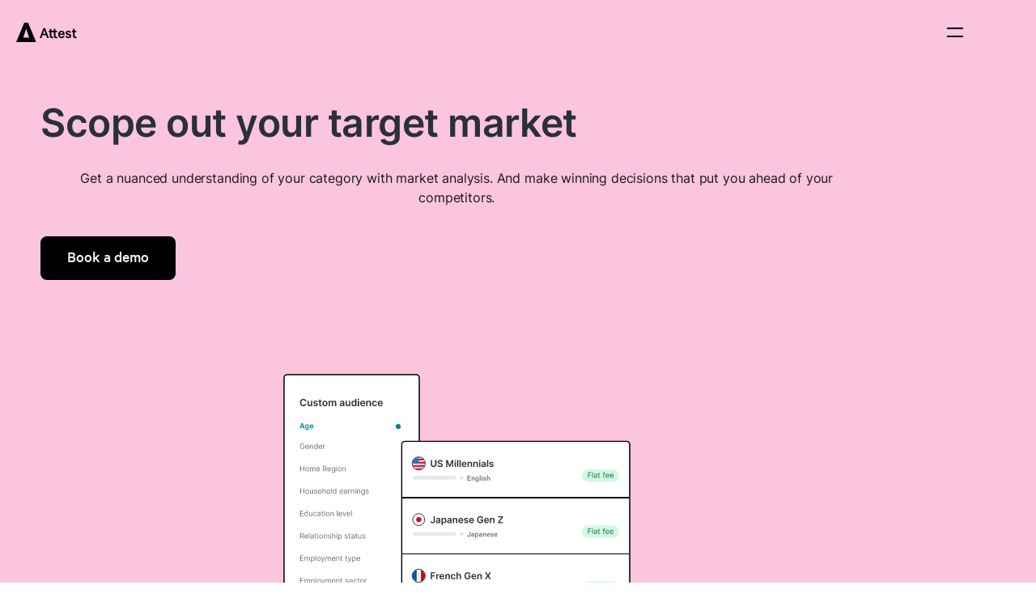

--- FILE ---
content_type: text/html; charset=UTF-8
request_url: https://www.askattest.com/market-analysis
body_size: 17303
content:
<!doctype html>
<html lang="en">

<head>
  <!-- Google tag (gtag.js) -->
  <script async src="https://www.googletagmanager.com/gtag/js?id=G-W1Z17XKQ02"></script>
  <script src="https://www.askattest.com/wp-content/themes/attest/dist/client/ads.bundle.js" type="text/javascript"></script>
  <script>
    if( window.attestHasAdBlockerActivated === undefined ){
      const interval = setInterval( function(){
        var attestMessage = document.getElementById('abmessage');
        if(attestMessage) {
          attestMessage.style.display = 'block';
          clearInterval(interval);
        }
      }, 100);
    }
  </script>
      <!-- Mutiny -->
    <script>
        (function(){var a=window.mutiny=window.mutiny||{};if(!window.mutiny.client){a.client={_queue:{}};var b=["identify","trackConversion"];var c=[].concat(b,["defaultOptOut","optOut","optIn"]);var d=function factory(c){return function(){for(var d=arguments.length,e=new Array(d),f=0;f<d;f++){e[f]=arguments[f]}a.client._queue[c]=a.client._queue[c]||[];if(b.includes(c)){return new Promise(function(b,d){a.client._queue[c].push({args:e,resolve:b,reject:d})})}else{a.client._queue[c].push({args:e})}}};c.forEach(function(b){a.client[b]=d(b)})}})();
    </script>
    <script async data-cfasync="false" src="https://client-registry.mutinycdn.com/personalize/client/19a7ea861ac715ec.js"></script>
    
  <meta charset="UTF-8">
  <meta http-equiv="X-UA-Compatible" content="IE=edge,chrome=1">

  <meta name="viewport" content="width=device-width, initial-scale=1.0">
  <meta name="MobileOptimized" content="width">
  <meta name="HandheldFriendly" content="true">

  <meta http-equiv="cleartype" content="on">
  <meta name="msapplication-tap-highlight" content="no">
  <meta name="robots" content="all">


  
  <link rel="apple-touch-icon" sizes="180x180" href="https://www.askattest.com/wp-content/themes/attest/images/apple-touch-icon.png?v=3">
  <link rel="icon" type="image/png" sizes="32x32" href="https://www.askattest.com/wp-content/themes/attest/images/favicon-32x32.png?v=3">
  <link rel="icon" type="image/png" sizes="16x16" href="https://www.askattest.com/wp-content/themes/attest/images/favicon-16x16.png?v=3">
  <link rel="manifest" href="https://www.askattest.com/manifest.json?v=3">
  <link rel="mask-icon" href="https://www.askattest.com/wp-content/themes/attest/images/safari-pinned-tab.svg?v=3" color="#f75f2a">
  <link rel="shortcut icon" href="https://www.askattest.com/wp-content/themes/attest/images/favicon.ico?v=3">
  <meta name="msapplication-config" content="https://www.askattest.com/wp-content/themes/attest/browserconfig.xml?v=3">

  <meta name="theme-color" content="#FFFFFF">
  <!-- <meta name="google-site-verification" content="MYV_VOQVbHuzv5hPOozYoJYOulq2vjr85Q61AUL7YcY"> -->
  <!-- <meta name="facebook-domain-verification" content="n25hu92xy7wmgbbgc2qet51ur0n6fe" /> -->

  <link rel="alternate" href="https://www.askattest.com/market-analysis" hreflang="en-gb" />
  <link rel="alternate" href="https://www.askattest.com/market-analysis" hreflang="en-ca" />
  <link rel="alternate" href="https://www.askattest.com/market-analysis" hreflang="en-us" />
  <link rel="alternate" href="https://www.askattest.com/market-analysis" hreflang="en-au" />

  <link rel="profile" href="https://gmpg.org/xfn/11">

  <!--

             -yhhhhs
             hMMMMMMo
            yMMMMMMMN+
           oMMMMMMMMMN:
          +NMMMMydMMMMm:
         :NMMMMm-/NMMMMd-             Be part of something special.
        -mMMMMN/  sMMMMMh             https://www.askattest.com/careers
       -dMMMMMs    dMMMMMs
       yMMMMMd-    :NMMMMMo
      sMMMMMMyoooooodMMMMMN/
     oMMMMMMMMMMMMMMMMMMMMMN:
    /NMMMMMMMMMMMMMMMMMMMMMMm:
   /NMMMMMMMMMMMMMMMMMMMMMMMMm-

  -->

  <title>Market Analysis for Competitive Edge &amp; Growth | Attest</title>

  <link rel="preconnect" href="https://go.askattest.com">
  <link rel="preconnect" href="https://pi.pardot.com">
  <link rel="preconnect" href="https://stats.g.doubleclick.net">
  <link rel="preconnect" href="https://static.ads-twitter.com">
  <link rel="preconnect" href="https://connect.facebook.net">
  <link rel="preconnect" href="https://browser.sentry-cdn.com">
  <!-- <link rel="preconnect" href="https://rec.smartlook.com"> -->
  <link rel="preconnect" href="https://web-sdk.smartlook.com">
  <link rel="preconnect" href="https://analytics.twitter.com">
  <link rel="preconnect" href="https://js.intercomcdn.com">
  <link rel="preconnect" href="https://widget.intercom.io">
  <link rel="preconnect" href="https://sjs.bizographics.com">
  <link rel="preconnect" href="https://www.google-analytics.com">
  <link rel="preconnect" href="https://www.googletagmanager.com">
  <link rel="preconnect" href="https://fast.wistia.com">
  <link rel="preconnect" href="https://embed-ssl.wistia.com">
  <link rel="preconnect" href="https://pipedream.wistia.com">


  <style>
    .site-navbar {
      display: none;
    }

    :root {
      --safari-text-wrap-navbar-fix: 0.000001px;
    }
  </style>

  
    <link rel="preload" href="https://www.askattest.com/wp-content/themes/attest/dist/client/index.css?ver=1768901377" as="style" crossorigin>
    <link rel="preload" href="https://www.askattest.com/wp-content/themes/attest/dist/client/index.js?ver=1768901377" as="script" crossorigin>

    <link rel="preload" href="https://www.askattest.com/wp-content/themes/attest/fonts/calibre-web-regular.woff2" as="font" crossorigin>
    <link rel="preload" href="https://www.askattest.com/wp-content/themes/attest/fonts/calibre-web-medium.woff2" as="font" crossorigin>
    <link rel="preload" href="https://www.askattest.com/wp-content/themes/attest/fonts/inter-web-regular.woff2" as="font" crossorigin>
    <link rel="preload" href="https://www.askattest.com/wp-content/themes/attest/fonts/inter-web-semi-bold.woff2" as="font" crossorigin>
    	<style>img:is([sizes="auto" i], [sizes^="auto," i]) { contain-intrinsic-size: 3000px 1500px }</style>
	    <!-- Start VWO Common Smartcode -->
    <script data-cfasync="false" nowprocket type='text/javascript'>
        var _vwo_clicks = 10;
    </script>
    <!-- End VWO Common Smartcode -->
        <!-- Start VWO Async SmartCode -->
    <link rel="preconnect" href="https://dev.visualwebsiteoptimizer.com" />
    <script data-cfasync="false" nowprocket type='text/javascript' id='vwoCode'>
        /* Fix: wp-rocket (application/ld+json) */
        window._vwo_code || (function () {
            var account_id=807773,
                version=2.1,
                settings_tolerance=2000,
                library_tolerance=2500,
                use_existing_jquery=false,
                hide_element='body',
                hide_element_style = 'opacity:0 !important;filter:alpha(opacity=0) !important;background:none !important;transition:none !important;',
                /* DO NOT EDIT BELOW THIS LINE */
                f=false,w=window,d=document,v=d.querySelector('#vwoCode'),cK='_vwo_'+account_id+'_settings',cc={};try{var c=JSON.parse(localStorage.getItem('_vwo_'+account_id+'_config'));cc=c&&typeof c==='object'?c:{}}catch(e){}var stT=cc.stT==='session'?w.sessionStorage:w.localStorage;code={use_existing_jquery:function(){return typeof use_existing_jquery!=='undefined'?use_existing_jquery:undefined},library_tolerance:function(){return typeof library_tolerance!=='undefined'?library_tolerance:undefined},settings_tolerance:function(){return cc.sT||settings_tolerance},hide_element_style:function(){return'{'+(cc.hES||hide_element_style)+'}'},hide_element:function(){if(performance.getEntriesByName('first-contentful-paint')[0]){return''}return typeof cc.hE==='string'?cc.hE:hide_element},getVersion:function(){return version},finish:function(e){if(!f){f=true;var t=d.getElementById('_vis_opt_path_hides');if(t)t.parentNode.removeChild(t);if(e)(new Image).src='https://dev.visualwebsiteoptimizer.com/ee.gif?a='+account_id+e}},finished:function(){return f},addScript:function(e){var t=d.createElement('script');t.type='text/javascript';if(e.src){t.src=e.src}else{t.text=e.text}d.getElementsByTagName('head')[0].appendChild(t)},load:function(e,t){var i=this.getSettings(),n=d.createElement('script'),r=this;t=t||{};if(i){n.textContent=i;d.getElementsByTagName('head')[0].appendChild(n);if(!w.VWO||VWO.caE){stT.removeItem(cK);r.load(e)}}else{var o=new XMLHttpRequest;o.open('GET',e,true);o.withCredentials=!t.dSC;o.responseType=t.responseType||'text';o.onload=function(){if(t.onloadCb){return t.onloadCb(o,e)}if(o.status===200||o.status===304){_vwo_code.addScript({text:o.responseText})}else{_vwo_code.finish('&e=loading_failure:'+e)}};o.onerror=function(){if(t.onerrorCb){return t.onerrorCb(e)}_vwo_code.finish('&e=loading_failure:'+e)};o.send()}},getSettings:function(){try{var e=stT.getItem(cK);if(!e){return}e=JSON.parse(e);if(Date.now()>e.e){stT.removeItem(cK);return}return e.s}catch(e){return}},init:function(){if(d.URL.indexOf('__vwo_disable__')>-1)return;var e=this.settings_tolerance();w._vwo_settings_timer=setTimeout(function(){_vwo_code.finish();stT.removeItem(cK)},e);var t;if(this.hide_element()!=='body'){t=d.createElement('style');var i=this.hide_element(),n=i?i+this.hide_element_style():'',r=d.getElementsByTagName('head')[0];t.setAttribute('id','_vis_opt_path_hides');v&&t.setAttribute('nonce',v.nonce);t.setAttribute('type','text/css');if(t.styleSheet)t.styleSheet.cssText=n;else t.appendChild(d.createTextNode(n));r.appendChild(t)}else{t=d.getElementsByTagName('head')[0];var n=d.createElement('div');n.style.cssText='z-index: 2147483647 !important;position: fixed !important;left: 0 !important;top: 0 !important;width: 100% !important;height: 100% !important;background: white !important;';n.setAttribute('id','_vis_opt_path_hides');n.classList.add('_vis_hide_layer');t.parentNode.insertBefore(n,t.nextSibling)}var o='https://dev.visualwebsiteoptimizer.com/j.php?a='+account_id+'&u='+encodeURIComponent(d.URL)+'&vn='+version;if(w.location.search.indexOf('_vwo_xhr')!==-1){this.addScript({src:o})}else{this.load(o+'&x=true')}}};w._vwo_code=code;code.init();})();
    </script>
    <!-- End VWO Async SmartCode -->
    
	<!-- This site is optimized with the Yoast SEO Premium plugin v24.9 (Yoast SEO v24.9) - https://yoast.com/wordpress/plugins/seo/ -->
	<meta name="description" content="Gain a deep understanding of your market with Attest. Track changes, analyze competitors &amp; make informed decisions for market success." />
	<link rel="canonical" href="https://www.askattest.com/market-analysis" />
	<meta property="og:locale" content="en_GB" />
	<meta property="og:type" content="article" />
	<meta property="og:title" content="Use market analysis to make decisions, fast" />
	<meta property="og:description" content="Gain a deep understanding of your market with Attest. Track changes, analyze competitors &amp; make informed decisions for market success." />
	<meta property="og:url" content="https://www.askattest.com/market-analysis" />
	<meta property="og:site_name" content="Attest" />
	<meta property="article:publisher" content="https://en-gb.facebook.com/askattest/" />
	<meta property="article:modified_time" content="2025-07-30T15:55:15+00:00" />
	<meta property="og:image" content="https://www.askattest.com/wp-content/uploads/2021/06/tout-mug-cylinders.png" />
	<meta property="og:image:width" content="1180" />
	<meta property="og:image:height" content="1400" />
	<meta property="og:image:type" content="image/png" />
	<meta name="twitter:card" content="summary_large_image" />
	<meta name="twitter:site" content="@askattest" />
	<meta name="twitter:label1" content="Est. reading time" />
	<meta name="twitter:data1" content="4 minutes" />
	<script type="application/ld+json" class="yoast-schema-graph">{"@context":"https://schema.org","@graph":[{"@type":"WebPage","@id":"https://www.askattest.com/market-analysis","url":"https://www.askattest.com/market-analysis","name":"Market Analysis for Competitive Edge & Growth | Attest","isPartOf":{"@id":"https://www.askattest.com/#website"},"primaryImageOfPage":{"@id":"https://www.askattest.com/market-analysis#primaryimage"},"image":{"@id":"https://www.askattest.com/market-analysis#primaryimage"},"thumbnailUrl":"https://www.askattest.com/wp-content/uploads/2024/11/Group-48095839.svg","datePublished":"2020-12-14T11:19:24+00:00","dateModified":"2025-07-30T15:55:15+00:00","description":"Gain a deep understanding of your market with Attest. Track changes, analyze competitors & make informed decisions for market success.","breadcrumb":{"@id":"https://www.askattest.com/market-analysis#breadcrumb"},"inLanguage":"en-US","potentialAction":[{"@type":"ReadAction","target":["https://www.askattest.com/market-analysis"]}]},{"@type":"ImageObject","inLanguage":"en-US","@id":"https://www.askattest.com/market-analysis#primaryimage","url":"https://www.askattest.com/wp-content/uploads/2024/11/Group-48095839.svg","contentUrl":"https://www.askattest.com/wp-content/uploads/2024/11/Group-48095839.svg","width":749,"height":789},{"@type":"BreadcrumbList","@id":"https://www.askattest.com/market-analysis#breadcrumb","itemListElement":[{"@type":"ListItem","position":1,"name":"Home","item":"https://www.askattest.com/"},{"@type":"ListItem","position":2,"name":"Use market analysis to make decisions, fast"}]},{"@type":"WebSite","@id":"https://www.askattest.com/#website","url":"https://www.askattest.com/","name":"Attest","description":"Consumer Research Made Simple","publisher":{"@id":"https://www.askattest.com/#organization"},"potentialAction":[{"@type":"SearchAction","target":{"@type":"EntryPoint","urlTemplate":"https://www.askattest.com/?s={search_term_string}"},"query-input":{"@type":"PropertyValueSpecification","valueRequired":true,"valueName":"search_term_string"}}],"inLanguage":"en-US"},{"@type":"Organization","@id":"https://www.askattest.com/#organization","name":"Attest","url":"https://www.askattest.com/","logo":{"@type":"ImageObject","inLanguage":"en-US","@id":"https://www.askattest.com/#/schema/logo/image/","url":"https://www.askattest.com/wp-content/uploads/2022/06/Attest_LogoLockup_FirecrackerRGB-1.png","contentUrl":"https://www.askattest.com/wp-content/uploads/2022/06/Attest_LogoLockup_FirecrackerRGB-1.png","width":139,"height":48,"caption":"Attest"},"image":{"@id":"https://www.askattest.com/#/schema/logo/image/"},"sameAs":["https://en-gb.facebook.com/askattest/","https://x.com/askattest","https://www.linkedin.com/company/attest-technologies-limited/"]}]}</script>
	<!-- / Yoast SEO Premium plugin. -->


<link rel="alternate" type="application/rss+xml" title="Attest &raquo; Feed" href="https://www.askattest.com/feed" />
<link rel='stylesheet' id='wp-block-library-css' href='https://www.askattest.com/wp-includes/css/dist/block-library/style.min.css?ver=6.8.3' type='text/css' media='all' />
<link rel='stylesheet' id='pardot-css' href='https://www.askattest.com/wp-content/plugins/pardot/build/style-index.css?ver=1730831285' type='text/css' media='all' />
<link rel='stylesheet' id='attest-style-css' href='https://www.askattest.com/wp-content/themes/attest/dist/client/index.css?ver=1768901377' type='text/css' media='screen, print' />
<link rel='stylesheet' id='sliders-style-css' href='https://www.askattest.com/wp-content/themes/attest/dist/client/sliders.css?ver=1768901377' type='text/css' media='screen, print' />
<script id='sliders-js-js' src='https://www.askattest.com/wp-content/themes/attest/dist/client/sliders.js?ver=1768901377' defer async></script><link rel="https://api.w.org/" href="https://www.askattest.com/wp-json/" /><link rel="alternate" title="JSON" type="application/json" href="https://www.askattest.com/wp-json/wp/v2/pages/10408" /><link rel="EditURI" type="application/rsd+xml" title="RSD" href="https://www.askattest.com/xmlrpc.php?rsd" />
<link rel='shortlink' href='https://www.askattest.com/?p=10408' />
<link rel="alternate" title="oEmbed (JSON)" type="application/json+oembed" href="https://www.askattest.com/wp-json/oembed/1.0/embed?url=https%3A%2F%2Fwww.askattest.com%2Fmarket-analysis" />
<link rel="alternate" title="oEmbed (XML)" type="text/xml+oembed" href="https://www.askattest.com/wp-json/oembed/1.0/embed?url=https%3A%2F%2Fwww.askattest.com%2Fmarket-analysis&#038;format=xml" />
<script>document.createElement( "picture" );if(!window.HTMLPictureElement && document.addEventListener) {window.addEventListener("DOMContentLoaded", function() {var s = document.createElement("script");s.src = "https://www.askattest.com/wp-content/plugins/webp-express/js/picturefill.min.js";document.body.appendChild(s);});}</script>		<script>
			document.documentElement.className = document.documentElement.className.replace('no-js', 'js');
		</script>
				<style>
			.no-js img.lazyload {
				display: none;
			}

			figure.wp-block-image img.lazyloading {
				min-width: 150px;
			}

						.lazyload, .lazyloading {
				opacity: 0;
			}

			.lazyloaded {
				opacity: 1;
				transition: opacity 400ms;
				transition-delay: 0ms;
			}

					</style>
		<script type='application/ld+json'>
{
    "@context": "https://schema.org",
    "@Type": "FAQPage",
    "mainEntity": [
        {
            "@Type": "Question",
            "name": "Track market changes over time",
            "acceptedAnswer": {
                "@type": "Answer",
                "text": "Run regular dips into your target markets to make sure you have the latest intel to make the right decisions for your business."
            }
        },
        {
            "@Type": "Question",
            "name": "See results in hours",
            "acceptedAnswer": {
                "@type": "Answer",
                "text": "Get feedback on your creative in hours &ndash; not days or weeks &ndash; letting you publish target-audience-optimized assets faster."
            }
        },
        {
            "@Type": "Question",
            "name": "Save time with insights under one roof",
            "acceptedAnswer": {
                "@type": "Answer",
                "text": "Make your life easier with quant and qual research you can run and analyze in one intuitive platform."
            }
        },
        {
            "@Type": "Question",
            "name": "Reach [attest_audience_size] people in [attest_num_markets] countries ",
            "acceptedAnswer": {
                "@type": "Answer",
                "text": "And with 70 languages available with Attest, you can reach your audiences worldwide, from nat rep to super niche."
            }
        }
    ]
}
</script>
</head>

<body id="top" class="wp-singular page-template-default page page-id-10408 wp-theme-attest">
  <a class="skip-link screen-reader-text" href="#content">Skip to content</a>

  
<header data-site-navbar class="site-navbar trk--site-navbar__link--click " >

  
  <div class="site-navbar__navigation-wrapper">
    <nav class="site-navbar__navigation site-navbar__navigation--black">

      <div class="site-navbar__navigation-mobile">
        <a class="site-navbar__navigation-mobile-home" href="https://www.askattest.com/" rel="home">
          <img width="75" height="24" class="site-navbar__navigation-home-image lazyload"
               alt="Attest"
               data-src="https://www.askattest.com/wp-content/themes/attest/images/attest-logo-horizontal--black.svg"
               data-navigation-logo-mobile src="[data-uri]" style="--smush-placeholder-width: 75px; --smush-placeholder-aspect-ratio: 75/24;">
        </a>

        <button data-mobile-navigation-state="closed" class="site-navbar__mobile-toggle">
          <img width="32" height="32" class="site-navbar__mobile-toggle-img lazyload" alt="Open menu"
               data-mobile-burger-open-button data-mobile-burger-button="closed"
               data-src="https://www.askattest.com/wp-content/themes/attest/images/icons/icon-menu--black.svg" src="[data-uri]" style="--smush-placeholder-width: 32px; --smush-placeholder-aspect-ratio: 32/32;">
          <img width="32" height="32" class="site-navbar__mobile-toggle-img lazyload" alt="Close menu"
               data-mobile-burger-button="open"
               data-src="https://www.askattest.com/wp-content/themes/attest/images/icons/icon-close--black.svg" hidden src="[data-uri]" style="--smush-placeholder-width: 32px; --smush-placeholder-aspect-ratio: 32/32;">
        </button>
      </div>

      <a class="site-navbar__navigation-home" href="https://www.askattest.com/" rel="home">
        <img width="75" height="24" class="site-navbar__navigation-home-image lazyload"
             alt="Attest"
             data-src="https://www.askattest.com/wp-content/themes/attest/images/attest-logo-horizontal--black.svg"
             data-navigation-logo-desktop src="[data-uri]" style="--smush-placeholder-width: 75px; --smush-placeholder-aspect-ratio: 75/24;">
      </a>

      <div class="mobile-nav">
  <ul class="mobile-nav__items" aria-label="Navigation">

    <!-- Why Attest? -->
    <li class="mobile-nav__item mobile-nav__item-has-dropdown">
      <!-- data-name="MobileNavHowItWorks" -->
      <button class="mobile-nav__item-interactive mobile-nav__dropdown-header" aria-controls="mobile-nav__how-it-works--children" id="mobile-nav__how-it-works--title">
        Platform
      </button>
      <ul aria-expanded="false" aria-labelledby="mobile-nav__how-it-works--title" class="mobile-nav__items mobile-nav__items--child-dropdown" id="mobile-nav__how-it-works--children" role="region">
                            <li class="mobile-nav__item">
            <a class="mobile-nav__item-interactive header-dropdown-menu__link" href="https://www.askattest.com/platform-features">
              <span class="nav-icon lazyload" style="background:inherit" data-bg="url(https://www.askattest.com/wp-content/uploads/2024/10/icon-sitemap.svg)"></span>
              <div class="header-dropdown-menu__link__content">
                <p class="p header-dropdown-menu__link__title">Platform overview</p>
              </div>
            </a>
          </li>
                            <li class="mobile-nav__item">
            <a class="mobile-nav__item-interactive header-dropdown-menu__link" href="https://www.askattest.com/data-quality">
              <span class="nav-icon lazyload" style="background:inherit" data-bg="url(https://www.askattest.com/wp-content/uploads/2024/10/icon-platform.svg)"></span>
              <div class="header-dropdown-menu__link__content">
                <p class="p header-dropdown-menu__link__title">Data quality</p>
              </div>
            </a>
          </li>
                            <li class="mobile-nav__item">
            <a class="mobile-nav__item-interactive header-dropdown-menu__link" href="https://www.askattest.com/dashboard-analysis">
              <span class="nav-icon lazyload" style="background:inherit" data-bg="url(https://www.askattest.com/wp-content/uploads/2024/10/icon-chart-pie.svg)"></span>
              <div class="header-dropdown-menu__link__content">
                <p class="p header-dropdown-menu__link__title">Analysis</p>
              </div>
            </a>
          </li>
                            <li class="mobile-nav__item">
            <a class="mobile-nav__item-interactive header-dropdown-menu__link" href="https://www.askattest.com/platform-compass">
              <span class="nav-icon lazyload" style="background:inherit" data-bg="url(https://www.askattest.com/wp-content/uploads/2026/01/Union-1.png)"></span>
              <div class="header-dropdown-menu__link__content">
                <p class="p header-dropdown-menu__link__title">Compass</p>
              </div>
            </a>
          </li>
              </ul>
    </li>
    
        <li class="mobile-nav__item mobile-nav__item-has-dropdown">
      <!-- data-name="MobileNavSolutions" -->
      <button class="mobile-nav__item-interactive mobile-nav__dropdown-header" aria-controls="mobile-nav__solutions--children" id="mobile-nav__solutions--title">
        Solutions
      </button>
      <ul aria-expanded="false" aria-labelledby="mobile-nav__solutions--title" class="mobile-nav__items mobile-nav__items--child-dropdown" id="mobile-nav__solutions--children" role="region">
        <li>
          <div class="mobile-nav__item-heading">
            <span class="nav-icon lazyload" style="background:inherit" data-bg="url(https://www.askattest.com/wp-content/uploads/2024/10/icon-doc.svg)"></span>
            <div class="header-dropdown-menu__link__content">
              <p class="p header-dropdown-menu__link__title header-dropdown-menu__link__title--small header-dropdown-menu__link__title--capitalized" id="mobile-nav__by-use-case--title">By Use Case</p>
            </div>
          </div>
          <ul class="mobile-nav__item-inner-list">
                                        <li class="mobile-nav__item-inner-list-item">
              <!-- mobile-nav__item-interactive header-dropdown-menu__link -->
                <a class="mobile-nav__item-hyperlink" href="https://www.askattest.com/brand-tracker">
                  <!-- <span class="nav-icon icon-"></span> -->
                  <div class="header-dropdown-menu__link__content">
                    <p class="p header-dropdown-menu__link__title">Brand tracking</p>
                  </div>
                </a>
              </li>
                                        <li class="mobile-nav__item-inner-list-item">
              <!-- mobile-nav__item-interactive header-dropdown-menu__link -->
                <a class="mobile-nav__item-hyperlink" href="https://www.askattest.com/consumer-profiling">
                  <!-- <span class="nav-icon icon-"></span> -->
                  <div class="header-dropdown-menu__link__content">
                    <p class="p header-dropdown-menu__link__title">Consumer profiling</p>
                  </div>
                </a>
              </li>
                                        <li class="mobile-nav__item-inner-list-item">
              <!-- mobile-nav__item-interactive header-dropdown-menu__link -->
                <a class="mobile-nav__item-hyperlink" href="https://www.askattest.com/market-analysis">
                  <!-- <span class="nav-icon icon-"></span> -->
                  <div class="header-dropdown-menu__link__content">
                    <p class="p header-dropdown-menu__link__title">Market analysis</p>
                  </div>
                </a>
              </li>
                                        <li class="mobile-nav__item-inner-list-item">
              <!-- mobile-nav__item-interactive header-dropdown-menu__link -->
                <a class="mobile-nav__item-hyperlink" href="https://www.askattest.com/new-product-development">
                  <!-- <span class="nav-icon icon-"></span> -->
                  <div class="header-dropdown-menu__link__content">
                    <p class="p header-dropdown-menu__link__title">New product development</p>
                  </div>
                </a>
              </li>
                                        <li class="mobile-nav__item-inner-list-item">
              <!-- mobile-nav__item-interactive header-dropdown-menu__link -->
                <a class="mobile-nav__item-hyperlink" href="https://www.askattest.com/multi-market-research">
                  <!-- <span class="nav-icon icon-"></span> -->
                  <div class="header-dropdown-menu__link__content">
                    <p class="p header-dropdown-menu__link__title">Multi-market research</p>
                  </div>
                </a>
              </li>
                                        <li class="mobile-nav__item-inner-list-item">
              <!-- mobile-nav__item-interactive header-dropdown-menu__link -->
                <a class="mobile-nav__item-hyperlink" href="https://www.askattest.com/creative-testing">
                  <!-- <span class="nav-icon icon-"></span> -->
                  <div class="header-dropdown-menu__link__content">
                    <p class="p header-dropdown-menu__link__title">Creative testing</p>
                  </div>
                </a>
              </li>
                                        <li class="mobile-nav__item-inner-list-item">
              <!-- mobile-nav__item-interactive header-dropdown-menu__link -->
                <a class="mobile-nav__item-hyperlink" href="https://www.askattest.com/concept-testing">
                  <!-- <span class="nav-icon icon-"></span> -->
                  <div class="header-dropdown-menu__link__content">
                    <p class="p header-dropdown-menu__link__title">Concept testing</p>
                  </div>
                </a>
              </li>
                                        <li class="mobile-nav__item-inner-list-item">
              <!-- mobile-nav__item-interactive header-dropdown-menu__link -->
                <a class="mobile-nav__item-hyperlink" href="https://www.askattest.com/campaign-planning-and-tracking">
                  <!-- <span class="nav-icon icon-"></span> -->
                  <div class="header-dropdown-menu__link__content">
                    <p class="p header-dropdown-menu__link__title">Campaign tracking</p>
                  </div>
                </a>
              </li>
                                        <li class="mobile-nav__item-inner-list-item">
              <!-- mobile-nav__item-interactive header-dropdown-menu__link -->
                <a class="mobile-nav__item-hyperlink" href="https://www.askattest.com/competitor-analysis-tracking">
                  <!-- <span class="nav-icon icon-"></span> -->
                  <div class="header-dropdown-menu__link__content">
                    <p class="p header-dropdown-menu__link__title">Competitor analysis</p>
                  </div>
                </a>
              </li>
                                        <li class="mobile-nav__item-inner-list-item">
              <!-- mobile-nav__item-interactive header-dropdown-menu__link -->
                <a class="mobile-nav__item-hyperlink" href="https://www.askattest.com/quant-and-qual-insights">
                  <!-- <span class="nav-icon icon-"></span> -->
                  <div class="header-dropdown-menu__link__content">
                    <p class="p header-dropdown-menu__link__title">Quant &amp; qual insights</p>
                  </div>
                </a>
              </li>
                                        <li class="mobile-nav__item-inner-list-item">
              <!-- mobile-nav__item-interactive header-dropdown-menu__link -->
                <a class="mobile-nav__item-hyperlink" href="https://www.askattest.com/seasonal-research">
                  <!-- <span class="nav-icon icon-"></span> -->
                  <div class="header-dropdown-menu__link__content">
                    <p class="p header-dropdown-menu__link__title">Seasonal research</p>
                  </div>
                </a>
              </li>
                      </ul>
          <div class="mobile-nav__item-heading">
            <span class="nav-icon lazyload" style="background:inherit" data-bg="url(https://www.askattest.com/wp-content/uploads/2024/10/icon-users.svg)"></span>
            <div class="header-dropdown-menu__link__content">
              <p class="p header-dropdown-menu__link__title header-dropdown-menu__link__title--small header-dropdown-menu__link__title--capitalized" id="mobile-nav__by-role--title">By Role</p>
            </div>
          </div>
          <ul class="mobile-nav__item-inner-list">
                                        <li class="mobile-nav__item-inner-list-item">
              <!-- mobile-nav__item-interactive header-dropdown-menu__link -->
                <a class="mobile-nav__item-hyperlink" href="https://www.askattest.com/marketing-teams">
                  <!-- <span class="nav-icon icon-"></span> -->
                  <div class="header-dropdown-menu__link__content">
                    <p class="p header-dropdown-menu__link__title">Marketing</p>
                  </div>
                </a>
              </li>
                                        <li class="mobile-nav__item-inner-list-item">
              <!-- mobile-nav__item-interactive header-dropdown-menu__link -->
                <a class="mobile-nav__item-hyperlink" href="https://www.askattest.com/insights-teams">
                  <!-- <span class="nav-icon icon-"></span> -->
                  <div class="header-dropdown-menu__link__content">
                    <p class="p header-dropdown-menu__link__title">Insights</p>
                  </div>
                </a>
              </li>
                                        <li class="mobile-nav__item-inner-list-item">
              <!-- mobile-nav__item-interactive header-dropdown-menu__link -->
                <a class="mobile-nav__item-hyperlink" href="https://www.askattest.com/brand-teams">
                  <!-- <span class="nav-icon icon-"></span> -->
                  <div class="header-dropdown-menu__link__content">
                    <p class="p header-dropdown-menu__link__title">Brand</p>
                  </div>
                </a>
              </li>
                                        <li class="mobile-nav__item-inner-list-item">
              <!-- mobile-nav__item-interactive header-dropdown-menu__link -->
                <a class="mobile-nav__item-hyperlink" href="https://www.askattest.com/product-teams">
                  <!-- <span class="nav-icon icon-"></span> -->
                  <div class="header-dropdown-menu__link__content">
                    <p class="p header-dropdown-menu__link__title">Product</p>
                  </div>
                </a>
              </li>
                      </ul>
        </li>
      </ul>
    </li>

    <li class="mobile-nav__item">
      <a class="mobile-nav__item-interactive" href="https://www.askattest.com/pricing">Pricing</a>
    </li>

    <li class="mobile-nav__item">
      <a class="mobile-nav__item-interactive" href="https://www.askattest.com/customers">Customers</a>
    </li>

    <!-- Our research -->
    <li class="mobile-nav__item mobile-nav__item-has-dropdown">
      <button class="mobile-nav__item-interactive mobile-nav__dropdown-header" aria-controls="mobile-nav__insights--children" id="mobile-nav__insights--title">
        Our research
      </button>
      <ul aria-expanded="false" aria-labelledby="mobile-nav__insights--title" class="mobile-nav__items mobile-nav__items--child-dropdown" id="mobile-nav__insights--children" role="region">

        <!-- Our research -->
        <li class="mobile-nav__item">
                    <div class="header-dropdown-menu-mobile">
                          <article class="header-dropdown-menu__post__" style="margin-bottom: 13px;">
                <a class="header-dropdown-menu__link header-dropdown-menu__link--underline header-dropdown-menu__link--align-center" href="https://www.askattest.com/our-research/2026-uk-consumer-trends-report">
                  <div class="header-thumbnail-wrapper">
                    <div style="background-image:inherit;" data-bg-image="url(https://www.askattest.com/wp-content/uploads/2025/12/UK-consumer-trends-report-2026_cover-portrait-212x300.png)" class="lazyload"></div>
                  </div>
                  <p class="p header-dropdown-menu__link__title header-dropdown-menu__post-title">2026 UK Consumer trends report</p>
                </a>
              </article>
                          <article class="header-dropdown-menu__post__" style="margin-bottom: 13px;">
                <a class="header-dropdown-menu__link header-dropdown-menu__link--underline header-dropdown-menu__link--align-center" href="https://www.askattest.com/our-research/2026-us-consumer-trends-report">
                  <div class="header-thumbnail-wrapper">
                    <div style="background-image:inherit;" data-bg-image="url(https://www.askattest.com/wp-content/uploads/2025/12/US-consumer-trends-report-2026_cover-portrait2-212x300.png)" class="lazyload"></div>
                  </div>
                  <p class="p header-dropdown-menu__link__title header-dropdown-menu__post-title">2026 US Consumer trends report</p>
                </a>
              </article>
                          <article class="header-dropdown-menu__post__" style="margin-bottom: 13px;">
                <a class="header-dropdown-menu__link header-dropdown-menu__link--underline header-dropdown-menu__link--align-center" href="https://www.askattest.com/our-research/uk-gen-alpha-report">
                  <div class="header-thumbnail-wrapper">
                    <div style="background-image:inherit;" data-bg-image="url(https://www.askattest.com/wp-content/uploads/2025/10/UK-Gen-Alpha-report_portrait-212x300.png)" class="lazyload"></div>
                  </div>
                  <p class="p header-dropdown-menu__link__title header-dropdown-menu__post-title">UK Gen Alpha Report</p>
                </a>
              </article>
                          <article class="header-dropdown-menu__post__" style="margin-bottom: 13px;">
                <a class="header-dropdown-menu__link header-dropdown-menu__link--underline header-dropdown-menu__link--align-center" href="https://www.askattest.com/our-research/us-gen-alpha-report">
                  <div class="header-thumbnail-wrapper">
                    <div style="background-image:inherit;" data-bg-image="url(https://www.askattest.com/wp-content/uploads/2025/10/US-Gen-Alpha-report_portrait-212x300.png)" class="lazyload"></div>
                  </div>
                  <p class="p header-dropdown-menu__link__title header-dropdown-menu__post-title">US Gen Alpha Report</p>
                </a>
              </article>
                        <a class="button button--secondary button--full-width button--margin-bottom-none button--small" href="https://www.askattest.com/our-research">
              See all research
            </a>
          </div>
        </li>

      </ul>
    </li>

    <!-- Resources -->
    <li class="mobile-nav__item mobile-nav__item-has-dropdown">
      <button class="mobile-nav__item-interactive mobile-nav__dropdown-header" aria-controls="mobile-nav__resources--children" id="mobile-nav__resources--title">
        Resources
      </button>
      <ul aria-expanded="false" aria-labelledby="mobile-nav__resources--title" class="mobile-nav__items mobile-nav__items--child-dropdown" id="mobile-nav__resources--children" role="region">

                            <li class="mobile-nav__item">
            <a class="mobile-nav__item-interactive header-dropdown-menu__link" href="https://www.askattest.com/academy" target="_self">
              <span class="nav-icon lazyload" style="background:inherit" data-bg="url(https://www.askattest.com/wp-content/uploads/2024/10/icon-new-hat.svg)"></span>
              <div class="header-dropdown-menu__link__content">
                <p class="p header-dropdown-menu__link__title">Consumer Research Academy</p>
              </div>
            </a>
          </li>
                            <li class="mobile-nav__item">
            <a class="mobile-nav__item-interactive header-dropdown-menu__link" href="https://www.askattest.com/templates" target="_self">
              <span class="nav-icon lazyload" style="background:inherit" data-bg="url(https://www.askattest.com/wp-content/uploads/2024/10/icon-grid.svg)"></span>
              <div class="header-dropdown-menu__link__content">
                <p class="p header-dropdown-menu__link__title">Survey templates</p>
              </div>
            </a>
          </li>
                            <li class="mobile-nav__item">
            <a class="mobile-nav__item-interactive header-dropdown-menu__link" href="https://intercom.help/attest" target="_blank">
              <span class="nav-icon lazyload" style="background:inherit" data-bg="url(https://www.askattest.com/wp-content/uploads/2024/10/icon-help.svg)"></span>
              <div class="header-dropdown-menu__link__content">
                <p class="p header-dropdown-menu__link__title">Help center</p>
              </div>
            </a>
          </li>
                            <li class="mobile-nav__item">
            <a class="mobile-nav__item-interactive header-dropdown-menu__link" href="https://www.askattest.com/blog" target="_self">
              <span class="nav-icon lazyload" style="background:inherit" data-bg="url(https://www.askattest.com/wp-content/uploads/2024/10/icon-pen-writing.svg)"></span>
              <div class="header-dropdown-menu__link__content">
                <p class="p header-dropdown-menu__link__title">Blog</p>
              </div>
            </a>
          </li>
                            <li class="mobile-nav__item">
            <a class="mobile-nav__item-interactive header-dropdown-menu__link" href="https://www.askattest.com/webinars" target="_self">
              <span class="nav-icon lazyload" style="background:inherit" data-bg="url(https://www.askattest.com/wp-content/uploads/2024/11/icon-impossible.svg)"></span>
              <div class="header-dropdown-menu__link__content">
                <p class="p header-dropdown-menu__link__title">Webinars</p>
              </div>
            </a>
          </li>
                            <li class="mobile-nav__item">
            <a class="mobile-nav__item-interactive header-dropdown-menu__link" href="https://www.askattest.com/careers" target="_self">
              <span class="nav-icon lazyload" style="background:inherit" data-bg="url(https://www.askattest.com/wp-content/uploads/2024/10/icon-office.svg)"></span>
              <div class="header-dropdown-menu__link__content">
                <p class="p header-dropdown-menu__link__title">Careers</p>
              </div>
            </a>
          </li>
              </ul>
    </li>
  </ul>

  <div class="mobile-nav__footer">
    <a class="button button--small mobile-nav__footer-button button--full-width-mobile-only" href="/book-a-demo">
      Book a demo
    </a>
          <a class="button button--small button--tertiary mobile-nav__footer-button button--full-width-mobile-only" href="https://dashboard.askattest.com/login">
        Log in
      </a>
      </div>
</div>
      <ul class="navigation-menu site-navbar__navigation-menu">
        <!-- Why Attest? -->
        <li
          class="navigation-menu__item navigation-menu__item--with-popover ">
          <span class="navigation-menu__float-menu-open">Platform</span>
          <div
            class="navigation-menu__float-menu header-dropdown-menu header-dropdown-menu--padded header-dropdown-menu--right header-dropdown-menu--32x">
            <ul class="header-dropdown-menu__items-list header-dropdown-menu__items-list--padding-none">
                              <li class="header-dropdown-menu__item">
                  <a class="header-dropdown-menu__link header-dropdown-menu__link--underline" href="https://www.askattest.com/platform-features"
                     target="_self">
                    <span class="nav-icon lazyload" style="background:inherit" data-bg="url(https://www.askattest.com/wp-content/uploads/2024/10/icon-sitemap.svg)"></span>
                    <div class="header-dropdown-menu__link__content">
                      <p class="p header-dropdown-menu__link__title">Platform overview</p>
                    </div>
                  </a>
                </li>
                              <li class="header-dropdown-menu__item">
                  <a class="header-dropdown-menu__link header-dropdown-menu__link--underline" href="https://www.askattest.com/data-quality"
                     target="_self">
                    <span class="nav-icon lazyload" style="background:inherit" data-bg="url(https://www.askattest.com/wp-content/uploads/2024/10/icon-platform.svg)"></span>
                    <div class="header-dropdown-menu__link__content">
                      <p class="p header-dropdown-menu__link__title">Data quality</p>
                    </div>
                  </a>
                </li>
                              <li class="header-dropdown-menu__item">
                  <a class="header-dropdown-menu__link header-dropdown-menu__link--underline" href="https://www.askattest.com/dashboard-analysis"
                     target="_self">
                    <span class="nav-icon lazyload" style="background:inherit" data-bg="url(https://www.askattest.com/wp-content/uploads/2024/10/icon-chart-pie.svg)"></span>
                    <div class="header-dropdown-menu__link__content">
                      <p class="p header-dropdown-menu__link__title">Analysis</p>
                    </div>
                  </a>
                </li>
                              <li class="header-dropdown-menu__item">
                  <a class="header-dropdown-menu__link header-dropdown-menu__link--underline" href="https://www.askattest.com/platform-compass"
                     target="_self">
                    <span class="nav-icon lazyload" style="background:inherit" data-bg="url(https://www.askattest.com/wp-content/uploads/2026/01/Union-1.png)"></span>
                    <div class="header-dropdown-menu__link__content">
                      <p class="p header-dropdown-menu__link__title">Compass</p>
                    </div>
                  </a>
                </li>
                          </ul>
          </div>
        </li>
        <li class="navigation-menu__item navigation-menu__item--with-popover site-navbar__navigation-menu-item--active">
          <span class="navigation-menu__float-menu-open">Solutions</span>

          <div
            style="min-width:675px;"
            class="navigation-menu__float-menu header-dropdown-menu header-dropdown-menu header-dropdown-menu--large header-dropdown-menu--left">
            <div class="grid header-dropdown-menu__grid header-dropdown-menu__grid--column">
                            <div class="col col--1/2 header-dropdown-menu__col header-dropdown-menu--grey-background header-dropdown-menu__col--thinner-border-right">
                <div class="header-dropdown-menu__col-header">
                  <span class="nav-icon lazyload" style="background:inherit" data-bg="url(https://www.askattest.com/wp-content/uploads/2024/10/icon-doc.svg)"></span>
                  <p class="p p--small header-dropdown-menu__col-title">By Use Case</p>
                </div>
                <div class="grid grid--column-gap-none">
                  <div class="col col--1/2 header-dropdown-menu__col header-dropdown-menu__col--border-right-none">
                    <ul
                      class="header-dropdown-menu__items-list header-dropdown-menu__items-list--padding-right-xsmall header-dropdown-menu__items-list--padding-top-small">
                                              <li class="header-dropdown-menu__item">
                          <a class="header-dropdown-menu__link header-dropdown-menu__link--underline"
                             href="https://www.askattest.com/brand-tracker">
                            <div>
                              <p class="p header-dropdown-menu__link__title">Brand tracking</p>
                            </div>
                          </a>
                        </li>
                                                <li class="header-dropdown-menu__item">
                          <a class="header-dropdown-menu__link header-dropdown-menu__link--underline"
                             href="https://www.askattest.com/consumer-profiling">
                            <div>
                              <p class="p header-dropdown-menu__link__title">Consumer profiling</p>
                            </div>
                          </a>
                        </li>
                                                <li class="header-dropdown-menu__item">
                          <a class="header-dropdown-menu__link header-dropdown-menu__link--underline"
                             href="https://www.askattest.com/market-analysis">
                            <div>
                              <p class="p header-dropdown-menu__link__title">Market analysis</p>
                            </div>
                          </a>
                        </li>
                                                <li class="header-dropdown-menu__item">
                          <a class="header-dropdown-menu__link header-dropdown-menu__link--underline"
                             href="https://www.askattest.com/new-product-development">
                            <div>
                              <p class="p header-dropdown-menu__link__title">New product development</p>
                            </div>
                          </a>
                        </li>
                                                <li class="header-dropdown-menu__item">
                          <a class="header-dropdown-menu__link header-dropdown-menu__link--underline"
                             href="https://www.askattest.com/multi-market-research">
                            <div>
                              <p class="p header-dropdown-menu__link__title">Multi-market research</p>
                            </div>
                          </a>
                        </li>
                                                <li class="header-dropdown-menu__item">
                          <a class="header-dropdown-menu__link header-dropdown-menu__link--underline"
                             href="https://www.askattest.com/creative-testing">
                            <div>
                              <p class="p header-dropdown-menu__link__title">Creative testing</p>
                            </div>
                          </a>
                        </li>
                                            </ul>
                  </div>
                  <div class="col col--1/2 header-dropdown-menu__col">
                    <ul
                      class="header-dropdown-menu__items-list header-dropdown-menu__items-list--padding-left-xsmall header-dropdown-menu__items-list--padding-top-small">
                                              <li class="header-dropdown-menu__item">
                          <a class="header-dropdown-menu__link header-dropdown-menu__link--underline"
                             href="https://www.askattest.com/concept-testing">
                            <div>
                              <p class="p header-dropdown-menu__link__title">Concept testing</p>
                            </div>
                          </a>
                        </li>
                                                <li class="header-dropdown-menu__item">
                          <a class="header-dropdown-menu__link header-dropdown-menu__link--underline"
                             href="https://www.askattest.com/campaign-planning-and-tracking">
                            <div>
                              <p class="p header-dropdown-menu__link__title">Campaign tracking</p>
                            </div>
                          </a>
                        </li>
                                                <li class="header-dropdown-menu__item">
                          <a class="header-dropdown-menu__link header-dropdown-menu__link--underline"
                             href="https://www.askattest.com/competitor-analysis-tracking">
                            <div>
                              <p class="p header-dropdown-menu__link__title">Competitor analysis</p>
                            </div>
                          </a>
                        </li>
                                                <li class="header-dropdown-menu__item">
                          <a class="header-dropdown-menu__link header-dropdown-menu__link--underline"
                             href="https://www.askattest.com/quant-and-qual-insights">
                            <div>
                              <p class="p header-dropdown-menu__link__title">Quant &amp; qual insights</p>
                            </div>
                          </a>
                        </li>
                                                <li class="header-dropdown-menu__item">
                          <a class="header-dropdown-menu__link header-dropdown-menu__link--underline"
                             href="https://www.askattest.com/seasonal-research">
                            <div>
                              <p class="p header-dropdown-menu__link__title">Seasonal research</p>
                            </div>
                          </a>
                        </li>
                                            </ul>
                  </div>
                </div>
              </div>
              <div class="col col--1/3 header-dropdown-menu__col header-dropdown-menu__col-minus-border-thin">
                <div class="header-dropdown-menu__col-header ">
                  <span class="nav-icon lazyload" style="background:inherit" data-bg="url(https://www.askattest.com/wp-content/uploads/2024/10/icon-users.svg)"></span>
                  <p class="p p--small header-dropdown-menu__col-title">By Role</p>
                </div>
                <ul class="header-dropdown-menu__items-list header-dropdown-menu__items-list--padding-top-small">
                                      <li class="header-dropdown-menu__item">
                      <a class="header-dropdown-menu__link header-dropdown-menu__link--underline"
                         href="https://www.askattest.com/marketing-teams">
                        <div>
                          <p class="p header-dropdown-menu__link__title">Marketing</p>
                        </div>
                      </a>
                    </li>
                                        <li class="header-dropdown-menu__item">
                      <a class="header-dropdown-menu__link header-dropdown-menu__link--underline"
                         href="https://www.askattest.com/insights-teams">
                        <div>
                          <p class="p header-dropdown-menu__link__title">Insights</p>
                        </div>
                      </a>
                    </li>
                                        <li class="header-dropdown-menu__item">
                      <a class="header-dropdown-menu__link header-dropdown-menu__link--underline"
                         href="https://www.askattest.com/brand-teams">
                        <div>
                          <p class="p header-dropdown-menu__link__title">Brand</p>
                        </div>
                      </a>
                    </li>
                                        <li class="header-dropdown-menu__item">
                      <a class="header-dropdown-menu__link header-dropdown-menu__link--underline"
                         href="https://www.askattest.com/product-teams">
                        <div>
                          <p class="p header-dropdown-menu__link__title">Product</p>
                        </div>
                      </a>
                    </li>
                                    </ul>
              </div>
            </div>
          </div>
        </li>

        <li class="navigation-menu__item ">
          <a class="navigation-menu__item-link" href="https://www.askattest.com/pricing">Pricing</a>
        </li>

        <li class="navigation-menu__item ">
          <a class="navigation-menu__item-link" href="https://www.askattest.com/customers">Customers</a>
        </li>

        <!-- Our research -->
        <li class="navigation-menu__item navigation-menu__item--with-popover ">
          <span class="navigation-menu__float-menu-open" tabindex="-1">Our research</span>

          <div style="min-width: var(--spacing-41x);"
               class="navigation-menu__float-menu header-dropdown-menu header-dropdown-menu--right">
            <div class="grid header-dropdown-menu__grid">
              <div class="col header-dropdown-menu__col grid header-dropdown-menu__grid">

                <!-- Our research -->
                <div class="col header-dropdown-menu__col">
                  <div class="header-dropdown-menu__posts header-dropdown-menu__posts--padding-4x">
                    
                                          <article class="header-dropdown-menu__post__" style="margin-bottom: 13px;">
                        <a
                          class="header-dropdown-menu__link header-dropdown-menu__link--underline header-dropdown-menu__link--align-center"
                          href="https://www.askattest.com/our-research/2026-uk-consumer-trends-report">
                          <div class="header-thumbnail-wrapper">
                            <div
                              style="background-image:inherit;" data-bg-image="url(https://www.askattest.com/wp-content/uploads/2025/12/UK-consumer-trends-report-2026_cover-portrait-212x300.png)" class="lazyload"></div>
                          </div>
                          <p
                            class="p header-dropdown-menu__link__title header-dropdown-menu__post-title">2026 UK Consumer trends report</p>
                        </a>
                      </article>
                                          <article class="header-dropdown-menu__post__" style="margin-bottom: 13px;">
                        <a
                          class="header-dropdown-menu__link header-dropdown-menu__link--underline header-dropdown-menu__link--align-center"
                          href="https://www.askattest.com/our-research/2026-us-consumer-trends-report">
                          <div class="header-thumbnail-wrapper">
                            <div
                              style="background-image:inherit;" data-bg-image="url(https://www.askattest.com/wp-content/uploads/2025/12/US-consumer-trends-report-2026_cover-portrait2-212x300.png)" class="lazyload"></div>
                          </div>
                          <p
                            class="p header-dropdown-menu__link__title header-dropdown-menu__post-title">2026 US Consumer trends report</p>
                        </a>
                      </article>
                                          <article class="header-dropdown-menu__post__" style="margin-bottom: 13px;">
                        <a
                          class="header-dropdown-menu__link header-dropdown-menu__link--underline header-dropdown-menu__link--align-center"
                          href="https://www.askattest.com/our-research/uk-gen-alpha-report">
                          <div class="header-thumbnail-wrapper">
                            <div
                              style="background-image:inherit;" data-bg-image="url(https://www.askattest.com/wp-content/uploads/2025/10/UK-Gen-Alpha-report_portrait-212x300.png)" class="lazyload"></div>
                          </div>
                          <p
                            class="p header-dropdown-menu__link__title header-dropdown-menu__post-title">UK Gen Alpha Report</p>
                        </a>
                      </article>
                                          <article class="header-dropdown-menu__post__" style="margin-bottom: 13px;">
                        <a
                          class="header-dropdown-menu__link header-dropdown-menu__link--underline header-dropdown-menu__link--align-center"
                          href="https://www.askattest.com/our-research/us-gen-alpha-report">
                          <div class="header-thumbnail-wrapper">
                            <div
                              style="background-image:inherit;" data-bg-image="url(https://www.askattest.com/wp-content/uploads/2025/10/US-Gen-Alpha-report_portrait-212x300.png)" class="lazyload"></div>
                          </div>
                          <p
                            class="p header-dropdown-menu__link__title header-dropdown-menu__post-title">US Gen Alpha Report</p>
                        </a>
                      </article>
                                        <a class="button button--secondary button--full-width button--margin-bottom-none button--small"
                       href="https://www.askattest.com/our-research">
                      See all research
                    </a>
                  </div>
                </div>
              </div>
            </div>
        </li>

        <!-- Resources -->
        <li class="navigation-menu__item navigation-menu__item--with-popover ">
          <span class="navigation-menu__float-menu-open" tabindex="-1">Resources</span>

          <div
            class="navigation-menu__float-menu header-dropdown-menu header-dropdown-menu--padded header-dropdown-menu--right header-dropdown-menu--xsmall">
            <ul class="header-dropdown-menu__items-list header-dropdown-menu__items-list--padding-none">
                                              <li class="header-dropdown-menu__item">
                  <a class="header-dropdown-menu__link header-dropdown-menu__link--underline" href="https://www.askattest.com/academy"
                     target="_self">
                    <span class="nav-icon lazyload"
                          style="background:inherit" data-bg="url(https://www.askattest.com/wp-content/uploads/2024/10/icon-new-hat.svg)"></span>
                    <div class="header-dropdown-menu__link__content">
                      <p class="p header-dropdown-menu__link__title">Consumer Research Academy</p>
                      <!-- <p class="p p--small p--text-neutral-dark header-dropdown-menu__link__text">Learn from Attest’s experts in the Consumer Research Academy.</p> -->
                    </div>
                  </a>
                </li>
                                              <li class="header-dropdown-menu__item">
                  <a class="header-dropdown-menu__link header-dropdown-menu__link--underline" href="https://www.askattest.com/templates"
                     target="_self">
                    <span class="nav-icon lazyload"
                          style="background:inherit" data-bg="url(https://www.askattest.com/wp-content/uploads/2024/10/icon-grid.svg)"></span>
                    <div class="header-dropdown-menu__link__content">
                      <p class="p header-dropdown-menu__link__title">Survey templates</p>
                      <!-- <p class="p p--small p--text-neutral-dark header-dropdown-menu__link__text">Get a head start with survey templates written by our research experts.</p> -->
                    </div>
                  </a>
                </li>
                                              <li class="header-dropdown-menu__item">
                  <a class="header-dropdown-menu__link header-dropdown-menu__link--underline" href="https://intercom.help/attest"
                     target="_blank">
                    <span class="nav-icon lazyload"
                          style="background:inherit" data-bg="url(https://www.askattest.com/wp-content/uploads/2024/10/icon-help.svg)"></span>
                    <div class="header-dropdown-menu__link__content">
                      <p class="p header-dropdown-menu__link__title">Help center</p>
                      <!-- <p class="p p--small p--text-neutral-dark header-dropdown-menu__link__text">Need help with the Attest platform? Get answers and chat with the team.</p> -->
                    </div>
                  </a>
                </li>
                                              <li class="header-dropdown-menu__item">
                  <a class="header-dropdown-menu__link header-dropdown-menu__link--underline" href="https://www.askattest.com/blog"
                     target="_self">
                    <span class="nav-icon lazyload"
                          style="background:inherit" data-bg="url(https://www.askattest.com/wp-content/uploads/2024/10/icon-pen-writing.svg)"></span>
                    <div class="header-dropdown-menu__link__content">
                      <p class="p header-dropdown-menu__link__title">Blog</p>
                      <!-- <p class="p p--small p--text-neutral-dark header-dropdown-menu__link__text">Watch, read and listen to more content from the Attest team.</p> -->
                    </div>
                  </a>
                </li>
                                              <li class="header-dropdown-menu__item">
                  <a class="header-dropdown-menu__link header-dropdown-menu__link--underline" href="https://www.askattest.com/webinars"
                     target="_self">
                    <span class="nav-icon lazyload"
                          style="background:inherit" data-bg="url(https://www.askattest.com/wp-content/uploads/2024/11/icon-impossible.svg)"></span>
                    <div class="header-dropdown-menu__link__content">
                      <p class="p header-dropdown-menu__link__title">Webinars</p>
                      <!-- <p class="p p--small p--text-neutral-dark header-dropdown-menu__link__text"></p> -->
                    </div>
                  </a>
                </li>
                                              <li class="header-dropdown-menu__item">
                  <a class="header-dropdown-menu__link header-dropdown-menu__link--underline" href="https://www.askattest.com/careers"
                     target="_self">
                    <span class="nav-icon lazyload"
                          style="background:inherit" data-bg="url(https://www.askattest.com/wp-content/uploads/2024/10/icon-office.svg)"></span>
                    <div class="header-dropdown-menu__link__content">
                      <p class="p header-dropdown-menu__link__title">Careers</p>
                      <!-- <p class="p p--small p--text-neutral-dark header-dropdown-menu__link__text"></p> -->
                    </div>
                  </a>
                </li>
                          </ul>
          </div>
        </li>

        <li class="site-navbar__navigation-menu-login">
                      <a class="button navigation-menu__login-button button--tertiary button--small button--padding-small"
               href="https://dashboard.askattest.com/login">
              Log in
            </a>
                  </li>

        <li class="site-navbar__navigation-menu-signup">
          <a class="button navigation-menu__signup-button button--small" href="/book-a-demo">
            Book a demo
          </a>
        </li>
      </ul>
    </nav>
  </div>
</header>


  
  <main id="page" class="site">
    <div id="content" class="site-content  site-content--padding-top-none">
      
<div class="section section--margin-bottom-none section--padding-top-full section--full-bleed section--theme-berry-light" id=""><div class="section__inner">
<div class="wp-block-attest-simple-wrapper attest-simple-wrapper  content-image-grid">
<div class="grid grid--columns-2">
<div class="wp-block-column is-layout-flow wp-block-column-is-layout-flow">
<h1 class="wp-block-heading h1_v2" id="h-scope-out-your-target-market">Scope out your target market</h1>



<p class="p-hero has-dark-color has-text-color has-link-color wp-elements-ac24cfb13e8720ee3df196d5d14ac4f1">Get a nuanced understanding of your category with market analysis. And make winning decisions that put you ahead of your competitors.</p>



<a class="button button--large button--full-width-mobile-only button--margin-top-small button--primary" href="/book-a-demo" data-color="primary">Book a demo</a>
</div>



<div class="wp-block-column is-layout-flow wp-block-column-is-layout-flow"><div class="wp-block-image">
<figure class="aligncenter size-full is-resized"><img fetchpriority="high" decoding="async" width="749" height="789" src="https://www.askattest.com/wp-content/uploads/2024/11/Group-48095839.svg" alt="" class="wp-image-29474" style="width:429px;height:auto" /></figure></div></div>
</div>
</div>
</div></div>



<div class="section section--margin-bottom-none section--padding-bottom-half section--full-bleed section--theme-berry-light" id=""><div class="section__inner-full-bleed">
<h4 class="home-companylogos-title">We’re rated 4.5/5 on <span>G2</span> and trusted by some of the world’s biggest B2C brands</h4>



<div class="image-ticker">
    <div class="image-ticker-wrapper">
        <div class="image-ticker-slider" style="animation: logo-slider 30s linear infinite;">
            <div role="list" class="image-ticker-slider-items">
                                                        <div class="image-ticker-slider-item">
                        <picture><source data-srcset="https://www.askattest.com/wp-content/webp-express/webp-images/doc-root/wp-content/uploads/2025/07/Huel.png-copy.png.webp" type="image/webp"><img decoding="async" data-src="https://www.askattest.com/wp-content/uploads/2025/07/Huel.png-copy.png" alt="" class="webpexpress-processed lazyload" src="[data-uri]" style="--smush-placeholder-width: 100px; --smush-placeholder-aspect-ratio: 100/38;"></picture>
                    </div>
                                                        <div class="image-ticker-slider-item">
                        <img decoding="async" data-src="https://www.askattest.com/wp-content/uploads/2022/11/company-worldremit-black.svg" alt="" src="[data-uri]" class="lazyload" />
                    </div>
                                                        <div class="image-ticker-slider-item">
                        <img decoding="async" data-src="https://www.askattest.com/wp-content/uploads/2022/10/company-jcdecaux-black.svg" alt="" src="[data-uri]" class="lazyload" />
                    </div>
                                                        <div class="image-ticker-slider-item">
                        <img decoding="async" data-src="https://www.askattest.com/wp-content/uploads/2023/10/company-unilever-black.svg" alt="" src="[data-uri]" class="lazyload" />
                    </div>
                                                        <div class="image-ticker-slider-item">
                        <img decoding="async" data-src="https://www.askattest.com/wp-content/uploads/2023/10/company-molson-coors-black.svg" alt="" src="[data-uri]" class="lazyload" />
                    </div>
                                                        <div class="image-ticker-slider-item">
                        <img decoding="async" data-src="https://www.askattest.com/wp-content/uploads/2024/03/Shark-Ninja-Logo.svg" alt="" src="[data-uri]" class="lazyload" />
                    </div>
                                                        <div class="image-ticker-slider-item">
                        <img decoding="async" data-src="https://www.askattest.com/wp-content/uploads/2024/02/SunOpta-logo.svg" alt="" src="[data-uri]" class="lazyload" />
                    </div>
                                                        <div class="image-ticker-slider-item">
                        <img decoding="async" data-src="https://www.askattest.com/wp-content/uploads/2024/10/Nestle-logo.svg" alt="" src="[data-uri]" class="lazyload" />
                    </div>
                                                        <div class="image-ticker-slider-item">
                        <img decoding="async" data-src="https://www.askattest.com/wp-content/uploads/2024/11/Uniqlo-logo-2.svg" alt="" src="[data-uri]" class="lazyload" />
                    </div>
                                                        <div class="image-ticker-slider-item">
                        <img decoding="async" data-src="https://www.askattest.com/wp-content/uploads/2024/10/fujifilm-logo.svg" alt="" src="[data-uri]" class="lazyload" />
                    </div>
                            </div>
        </div>
        <div class="image-ticker-slider" style="animation: logo-slider 30s linear infinite;">
            <div role="list" class="image-ticker-slider-items">
                                                        <div class="image-ticker-slider-item">
                        <picture><source data-srcset="https://www.askattest.com/wp-content/webp-express/webp-images/doc-root/wp-content/uploads/2025/07/Huel.png-copy.png.webp" type="image/webp"><img decoding="async" data-src="https://www.askattest.com/wp-content/uploads/2025/07/Huel.png-copy.png" alt="" class="webpexpress-processed lazyload" src="[data-uri]" style="--smush-placeholder-width: 100px; --smush-placeholder-aspect-ratio: 100/38;"></picture>
                    </div>
                                                        <div class="image-ticker-slider-item">
                        <img decoding="async" data-src="https://www.askattest.com/wp-content/uploads/2022/11/company-worldremit-black.svg" alt="" src="[data-uri]" class="lazyload" />
                    </div>
                                                        <div class="image-ticker-slider-item">
                        <img decoding="async" data-src="https://www.askattest.com/wp-content/uploads/2022/10/company-jcdecaux-black.svg" alt="" src="[data-uri]" class="lazyload" />
                    </div>
                                                        <div class="image-ticker-slider-item">
                        <img decoding="async" data-src="https://www.askattest.com/wp-content/uploads/2023/10/company-unilever-black.svg" alt="" src="[data-uri]" class="lazyload" />
                    </div>
                                                        <div class="image-ticker-slider-item">
                        <img decoding="async" data-src="https://www.askattest.com/wp-content/uploads/2023/10/company-molson-coors-black.svg" alt="" src="[data-uri]" class="lazyload" />
                    </div>
                                                        <div class="image-ticker-slider-item">
                        <img decoding="async" data-src="https://www.askattest.com/wp-content/uploads/2024/03/Shark-Ninja-Logo.svg" alt="" src="[data-uri]" class="lazyload" />
                    </div>
                                                        <div class="image-ticker-slider-item">
                        <img decoding="async" data-src="https://www.askattest.com/wp-content/uploads/2024/02/SunOpta-logo.svg" alt="" src="[data-uri]" class="lazyload" />
                    </div>
                                                        <div class="image-ticker-slider-item">
                        <img decoding="async" data-src="https://www.askattest.com/wp-content/uploads/2024/10/Nestle-logo.svg" alt="" src="[data-uri]" class="lazyload" />
                    </div>
                                                        <div class="image-ticker-slider-item">
                        <img decoding="async" data-src="https://www.askattest.com/wp-content/uploads/2024/11/Uniqlo-logo-2.svg" alt="" src="[data-uri]" class="lazyload" />
                    </div>
                                                        <div class="image-ticker-slider-item">
                        <img decoding="async" data-src="https://www.askattest.com/wp-content/uploads/2024/10/fujifilm-logo.svg" alt="" src="[data-uri]" class="lazyload" />
                    </div>
                            </div>
        </div>
    </div>
</div></div></div>



<div class="section section--margin-bottom-half section--padding-top-three-quarter section--padding-bottom-quarter" id="">    <div class="why-attest">
                    <div class="why-attest_header">
                                    <h2>Why should you run market analysis?</h2>
                                            </div>
                <div class="why-attest_grid grid grid--columns-2 grid--column-gap-4x">
                                                                    <div class="why-attest_grid_card" >
                                                                            <img decoding="async" data-src="https://www.askattest.com/wp-content/uploads/2024/09/18px_ball-crystal.svg" alt="" width="57" height="56" src="[data-uri]" class="lazyload" style="--smush-placeholder-width: 57px; --smush-placeholder-aspect-ratio: 57/56;" />
                                                <h3>Stay ahead of your shifting market</h3>
                        <p>Getting a clear direction of travel will help you make decisions ahead of time that put you at the forefront of your market.</p>
                    </div>
                                                                                    <div class="why-attest_grid_card" >
                                                                            <img decoding="async" data-src="https://www.askattest.com/wp-content/uploads/2024/09/18px_chart-scatter.svg" alt="" width="57" height="56" src="[data-uri]" class="lazyload" style="--smush-placeholder-width: 57px; --smush-placeholder-aspect-ratio: 57/56;" />
                                                <h3>Properly understand your competitors</h3>
                        <p>Figure out competitors’ strengths and weaknesses – according to target customers – so you can step in and offer a clear alternative.</p>
                    </div>
                                                                                    <div class="why-attest_grid_card" >
                                                                            <img decoding="async" data-src="https://www.askattest.com/wp-content/uploads/2024/09/18px_earth-position.svg" alt="" width="57" height="56" src="[data-uri]" class="lazyload" style="--smush-placeholder-width: 57px; --smush-placeholder-aspect-ratio: 57/56;" />
                                                <h3>Launch successfully in new markets</h3>
                        <p>Take the risk out of market expansion with a clear understanding of geographic and demographic nuances.</p>
                    </div>
                                                                                    <div class="why-attest_grid_card" >
                                                                            <img decoding="async" data-src="https://www.askattest.com/wp-content/uploads/2024/09/18px_chart-pie-2.svg" alt="" width="57" height="56" src="[data-uri]" class="lazyload" style="--smush-placeholder-width: 57px; --smush-placeholder-aspect-ratio: 57/56;" />
                                                <h3>Win and protect market share</h3>
                        <p>Make winning product and marketing choices with a complete understanding of your market and how your target customers tick.</p>
                    </div>
                                    </div>
    </div> 
</div>



<div class="wp-block-attest-simple-wrapper attest-simple-wrapper  home-customer-carousel book-a-demo_customers section--theme-transparent section--padding-top-half section--padding-bottom-none home-section_no-margin-bottom">
<h2 class="wp-block-heading has-text-align-center home-customer-carousel-title black-text" id="h-why-use-attest-for-your-market-analysis">Why use Attest for your market analysis?</h2>
</div>



<div class="section section--margin-bottom-mobile-only section--reverse section--rounded-corner" id="">
<div class="tout tout--reverse-on-desktop"><img decoding="async" class="tout__image lazyload" data-src="https://www.askattest.com/wp-content/uploads/2024/09/multi-market-compare_no-top-margin.svg" alt="" width="727" height="874" src="[data-uri]" style="--smush-placeholder-width: 727px; --smush-placeholder-aspect-ratio: 727/874;" /><div class="tout__content">
<h2 class="wp-block-heading" id="h-compare-regional-groups-side-by-side">Compare regional groups side-by-side</h2>



<p class="p--body-large p--text-neutral-dark">Aggregate your market analysis studies into one dashboard, and dig deeper with crosstabs, charts and statistical significance flags to compare and contrast different audience groups.</p>



<a class="button button--large button--margin-top-none button--secondary" href="/book-a-demo" data-color="secondary">Book a demo</a>
</div></div>



<div class="tout"><img decoding="async" class="tout__image lazyload" data-src="https://www.askattest.com/wp-content/uploads/2024/09/Multi-market-flat-fee-2.svg" alt="" width="727" height="874" src="[data-uri]" style="--smush-placeholder-width: 727px; --smush-placeholder-aspect-ratio: 727/874;" /><div class="tout__content">
<h2 class="wp-block-heading" id="h-no-hidden-costs-for-different-markets">No hidden costs for different markets</h2>



<p class="p--body-large p--text-neutral-dark">You pay a flat fee for your respondents, no matter where they are – helping you plan your market analysis costs well in advance.</p>



<a class="button button--large button--margin-top-none button--secondary" href="/book-a-demo" data-color="secondary">Book a demo</a>
</div></div>



<div class="tout tout--reverse-on-desktop"><img decoding="async" class="tout__image lazyload" data-src="https://www.askattest.com/wp-content/uploads/2025/01/2-audiences-in-Attest-platform-page-3.svg" alt="" width="727" height="874" src="[data-uri]" style="--smush-placeholder-width: 727px; --smush-placeholder-aspect-ratio: 727/874;" /><div class="tout__content">
<h2 class="wp-block-heading" id="h-get-a-complete-view-of-your-market">Get a complete view of your market</h2>



<p class="p--body-large p--text-neutral-dark">Use a hybrid audience approach to spot new ways to boost expansion while keeping your current customer base on side.</p>



<a class="button button--large button--margin-top-none button--secondary" href="/book-a-demo" data-color="secondary">Book a demo</a>
</div></div>
</div>



<div class="section section--margin-bottom-half section--reverse section--rounded-corner" id=""></div>



<div class="section" id="">
<div class="wp-block-attest-simple-wrapper attest-simple-wrapper  home-section_inner home-section_inner_no-padding-on-mobile">    <div class="faq-image-section faq-image-section_theme_green" >
        <div class="faq-image-section_header">
            <h2>Industry leading market analysis with Attest</h2>
            <p></p>
        </div>
        <div class="faq-image-section_cols ">
            <div class="faq-image-section_faq">
                

<div class="accordion accordion--max-width ">
<div class="accordion__section"><button class="accordion__section-title h4">Track market changes over time</button><div class="accordion__section-content">
<p>Run regular dips into your target markets to make sure you have the latest intel to make the right decisions for your business.</p>
</div></div>



<div class="accordion__section"><button class="accordion__section-title h4">See results in hours</button><div class="accordion__section-content">
<p>Get feedback on your creative in hours – not days or weeks – letting you publish target-audience-optimized assets faster.</p>
</div></div>



<div class="accordion__section"><button class="accordion__section-title h4">Save time with insights under one roof</button><div class="accordion__section-content">
<p>Make your life easier with quant and qual research you can run and analyze in one intuitive platform.</p>
</div></div>



<div class="accordion__section"><button class="accordion__section-title h4">Reach 150+ million people in 59 countries </button><div class="accordion__section-content">
<p>And with 70 languages available with Attest, you can reach your audiences worldwide, from nat rep to super niche.</p>
</div></div>
</div>

            </div>
            <div class="faq-image-section_img" >
                <img decoding="async" data-src="https://www.askattest.com/wp-content/uploads/2024/11/Group-48095871.svg" alt="https://www.askattest.com/wp-content/uploads/2024/11/Group-48095871.svg" src="[data-uri]" class="lazyload" />
            </div>
        </div>
    </div>
</div>
</div>



<div class="section section--margin-bottom-half section--padding-bottom-quarter section--full-bleed" id=""><div class="section__inner">
<h2 class="wp-block-heading home-casestudy-title width-60-percent align-center" id="h-other-brands-who-ve-gathered-insights-with-attest">Other brands who’ve gathered insights with Attest</h2>


<div class="casestudy-block">
  <div class="casestudy-block--sub-block__container">
    <div class="home-case-studies_grid">
      <div class="home-case-studies_grid_card">
          <div class="casestudy-block--sub-block home-casestudy_card">
                          <img decoding="async" data-src="https://www.askattest.com/wp-content/uploads/2024/11/Reddit_logo_2023-1.svg" title="Reddit" class="casestudy-block--sub-block__logo lazyload" src="[data-uri]" />
                        <p class="p casestudy-block--sub-block__description">How Reddit proved its influence on consumers’ major life events</p>
            <div class="casestudy-block--sub-block-user">
              <div class="user-avatar">
                <div class="user-avatar_img lazyload" style="background:inherit;" data-bg="url(https://www.askattest.com/wp-content/uploads/2024/11/1714122421229.jpeg)"></div>
              </div>
              <div class="user-info">
                <span class="staff-name">Marissa Bell</span>
                <span class="staff-position">Marketing &amp; International Head</span>
              </div>
            </div>
            <a href="/customers/reddit">Read case study</a>
          </div>

      </div>
      <div class="home-case-studies_grid_card">
        <div class="casestudy-block--sub-block home-casestudy_card">
                      <img decoding="async" data-src="https://www.askattest.com/wp-content/uploads/2024/06/givaudan.svg" title="Givaudan" class="casestudy-block--sub-block__logo lazyload" src="[data-uri]" />
                    <p class="p casestudy-block--sub-block__description">How Givaudan became the partner of choice for global beauty brands</p>
          <div class="casestudy-block--sub-block-user">
              <div class="user-avatar">
                <div class="user-avatar_img lazyload" style="background:inherit;" data-bg="url(https://www.askattest.com/wp-content/uploads/2022/04/justine-catala.png)"></div>
              </div>
              <div class="user-info">
                <span class="staff-name">Justine Catala</span>
                <span class="staff-position">Consumer &amp; Market Insights</span>
              </div>
            </div>
            <a href="/customers/givaudan">Read case study</a>
        </div>
      </div>
      <div class="home-case-studies_grid_card">
        <div class="casestudy-block--sub-block home-casestudy_card">
                      <picture><source data-srcset="https://www.askattest.com/wp-content/webp-express/webp-images/doc-root/wp-content/uploads/2020/11/rsz_rsz_fever-tree_1250x100.png.webp" type="image/webp"><img decoding="async" data-src="https://www.askattest.com/wp-content/uploads/2020/11/rsz_rsz_fever-tree_1250x100.png" title="Fever-Tree" class="casestudy-block--sub-block__logo webpexpress-processed lazyload" src="[data-uri]" style="--smush-placeholder-width: 250px; --smush-placeholder-aspect-ratio: 250/100;"></picture>
                    <p class="p casestudy-block--sub-block__description">How Fever-Tree are maximising the ginger beer opportunity in Europe</p>
          <div class="casestudy-block--sub-block-user">
              <div class="user-avatar">
                <div class="user-avatar_img lazyload" style="background:inherit;" data-bg="url(https://www.askattest.com/wp-content/uploads/2024/10/03aafbff-686b-4905-8009-16f04bbe8b4b_thumb.jpg)"></div>
              </div>
              <div class="user-info">
                <span class="staff-name">Leila Jahanshahi</span>
                <span class="staff-position">Category &amp; Insights Manager</span>
              </div>
            </div>
            <a href="/customers/fever-tree">Read case study</a>
        </div>
      </div>
    </div>
  </div>
</div>
</div></div>



<div class="wp-block-attest-simple-wrapper attest-simple-wrapper  home-customer-carousel book-a-demo_customers section--theme-transparent section--padding-top-half section--padding-bottom-half home-section_no-margin-bottom">
<h2 class="wp-block-heading has-text-align-center home-customer-carousel-title black-text" id="h-hear-from-our-customers">Hear from our customers</h2>


  <div class="customers-block" data-customers>
    <div class="customers-block--book-demo_carousel">
      <div class="swiper-container fade-up" data-customers-container>
        <div class="swiper-wrapper">
                      <div class="swiper-slide">
              <div class="customer">
                  <picture><source data-srcset="https://www.askattest.com/wp-content/webp-express/webp-images/doc-root/wp-content/uploads/2022/03/oddbox-logo.png.webp" type="image/webp"><img decoding="async" class="customer--company-logo_top  webpexpress-processed lazyload" data-src="https://www.askattest.com/wp-content/uploads/2022/03/oddbox-logo.png" alt="Oddbox" src="[data-uri]" style="--smush-placeholder-width: 218px; --smush-placeholder-aspect-ratio: 218/64;"></picture>
                <div class="customer--image_top customer--image_top_hide lazyload" style="background:inherit;" data-bg="url(https://www.askattest.com/wp-content/uploads/2022/03/liz-yates.png)"></div>
                <div class="customer--quote">
                  <p class="customer--quote__text ">“Super simple and intuitive to use and a super-fast way of getting the insights that you need to make key business decisions.”</p>
                </div>
                <div class="customer--details">
                  <div class="customer--details__person">
                    <div class="customer--details__photo--container customer--details__photo--hide">
                      <picture><source data-srcset="https://www.askattest.com/wp-content/webp-express/webp-images/doc-root/wp-content/uploads/2022/03/liz-yates.png.webp" type="image/webp"><img decoding="async" class="customer--details__photo webpexpress-processed lazyload" data-src="https://www.askattest.com/wp-content/uploads/2022/03/liz-yates.png" alt="Liz Yates" src="[data-uri]" style="--smush-placeholder-width: 198px; --smush-placeholder-aspect-ratio: 198/193;"></picture>
                    </div>
                    <div class="customer--details__person__info">
                      <p class="p customer--details__person-name">Liz Yates</p>
                      <p class="p customer--details__job-title">Head of Growth at Oddbox</p>
                    </div>
                  </div>
                                    <div class="customer--details__company-logo-wrapper">
                    <picture><source data-srcset="https://www.askattest.com/wp-content/webp-express/webp-images/doc-root/wp-content/uploads/2022/03/oddbox-logo.png.webp" type="image/webp"><img decoding="async" class="customer--details__company-logo webpexpress-processed lazyload" data-src="https://www.askattest.com/wp-content/uploads/2022/03/oddbox-logo.png" alt="Oddbox" src="[data-uri]" style="--smush-placeholder-width: 218px; --smush-placeholder-aspect-ratio: 218/64;"></picture>
                  </div>
                                  </div>
              </div>
            </div>
                      <div class="swiper-slide">
              <div class="customer">
                  <picture><source data-srcset="https://www.askattest.com/wp-content/webp-express/webp-images/doc-root/wp-content/uploads/2022/03/pension-bee-logo.png.webp" type="image/webp"><img decoding="async" class="customer--company-logo_top  webpexpress-processed lazyload" data-src="https://www.askattest.com/wp-content/uploads/2022/03/pension-bee-logo.png" alt="PensionBee" src="[data-uri]" style="--smush-placeholder-width: 201px; --smush-placeholder-aspect-ratio: 201/64;"></picture>
                <div class="customer--image_top customer--image_top_hide lazyload" style="background:inherit;" data-bg="url(https://www.askattest.com/wp-content/uploads/2022/03/priyal-kanabar.png)"></div>
                <div class="customer--quote">
                  <p class="customer--quote__text ">“Attest allows us to embrace customer feedback because we can really get to know what a huge sample of our customers think”</p>
                </div>
                <div class="customer--details">
                  <div class="customer--details__person">
                    <div class="customer--details__photo--container customer--details__photo--hide">
                      <picture><source data-srcset="https://www.askattest.com/wp-content/webp-express/webp-images/doc-root/wp-content/uploads/2022/03/priyal-kanabar.png.webp" type="image/webp"><img decoding="async" class="customer--details__photo webpexpress-processed lazyload" data-src="https://www.askattest.com/wp-content/uploads/2022/03/priyal-kanabar.png" alt="Priyal Kanabar" src="[data-uri]" style="--smush-placeholder-width: 198px; --smush-placeholder-aspect-ratio: 198/193;"></picture>
                    </div>
                    <div class="customer--details__person__info">
                      <p class="p customer--details__person-name">Priyal Kanabar</p>
                      <p class="p customer--details__job-title">Customer Insight Manager</p>
                    </div>
                  </div>
                                    <div class="customer--details__company-logo-wrapper">
                    <picture><source data-srcset="https://www.askattest.com/wp-content/webp-express/webp-images/doc-root/wp-content/uploads/2022/03/pension-bee-logo.png.webp" type="image/webp"><img decoding="async" class="customer--details__company-logo webpexpress-processed lazyload" data-src="https://www.askattest.com/wp-content/uploads/2022/03/pension-bee-logo.png" alt="PensionBee" src="[data-uri]" style="--smush-placeholder-width: 201px; --smush-placeholder-aspect-ratio: 201/64;"></picture>
                  </div>
                                  </div>
              </div>
            </div>
                      <div class="swiper-slide">
              <div class="customer">
                  <picture><source data-srcset="https://www.askattest.com/wp-content/webp-express/webp-images/doc-root/wp-content/uploads/2022/03/gocardless-logo.png.webp" type="image/webp"><img decoding="async" class="customer--company-logo_top  webpexpress-processed lazyload" data-src="https://www.askattest.com/wp-content/uploads/2022/03/gocardless-logo.png" alt="GoCardless" src="[data-uri]" style="--smush-placeholder-width: 292px; --smush-placeholder-aspect-ratio: 292/32;"></picture>
                <div class="customer--image_top customer--image_top_hide lazyload" style="background:inherit;" data-bg="url(https://www.askattest.com/wp-content/uploads/2022/03/siamac-rezaiezadeh.png)"></div>
                <div class="customer--quote">
                  <p class="customer--quote__text ">“The platform gives us the confidence to run market research that we know will reveal or compound actionable knowledge.”</p>
                </div>
                <div class="customer--details">
                  <div class="customer--details__person">
                    <div class="customer--details__photo--container customer--details__photo--hide">
                      <picture><source data-srcset="https://www.askattest.com/wp-content/webp-express/webp-images/doc-root/wp-content/uploads/2022/03/siamac-rezaiezadeh.png.webp" type="image/webp"><img decoding="async" class="customer--details__photo webpexpress-processed lazyload" data-src="https://www.askattest.com/wp-content/uploads/2022/03/siamac-rezaiezadeh.png" alt="Siamac Rezaiezadeh" src="[data-uri]" style="--smush-placeholder-width: 198px; --smush-placeholder-aspect-ratio: 198/193;"></picture>
                    </div>
                    <div class="customer--details__person__info">
                      <p class="p customer--details__person-name">Siamac Rezaiezadeh</p>
                      <p class="p customer--details__job-title">Director of Product Marketing</p>
                    </div>
                  </div>
                                    <div class="customer--details__company-logo-wrapper">
                    <picture><source data-srcset="https://www.askattest.com/wp-content/webp-express/webp-images/doc-root/wp-content/uploads/2022/03/gocardless-logo.png.webp" type="image/webp"><img decoding="async" class="customer--details__company-logo webpexpress-processed lazyload" data-src="https://www.askattest.com/wp-content/uploads/2022/03/gocardless-logo.png" alt="GoCardless" src="[data-uri]" style="--smush-placeholder-width: 292px; --smush-placeholder-aspect-ratio: 292/32;"></picture>
                  </div>
                                  </div>
              </div>
            </div>
                      <div class="swiper-slide">
              <div class="customer">
                  <picture><source data-srcset="https://www.askattest.com/wp-content/webp-express/webp-images/doc-root/wp-content/uploads/2022/03/dry-logo.png.webp" type="image/webp"><img decoding="async" class="customer--company-logo_top  webpexpress-processed lazyload" data-src="https://www.askattest.com/wp-content/uploads/2022/03/dry-logo.png" alt="Dry" src="[data-uri]" style="--smush-placeholder-width: 188px; --smush-placeholder-aspect-ratio: 188/64;"></picture>
                <div class="customer--image_top customer--image_top_hide lazyload" style="background:inherit;" data-bg="url(https://www.askattest.com/wp-content/uploads/2022/03/betsy-frost.png)"></div>
                <div class="customer--quote">
                  <p class="customer--quote__text ">“I can poke around and get the stuff I need without having to download the information and manipulate it.”</p>
                </div>
                <div class="customer--details">
                  <div class="customer--details__person">
                    <div class="customer--details__photo--container customer--details__photo--hide">
                      <picture><source data-srcset="https://www.askattest.com/wp-content/webp-express/webp-images/doc-root/wp-content/uploads/2022/03/betsy-frost.png.webp" type="image/webp"><img decoding="async" class="customer--details__photo webpexpress-processed lazyload" data-src="https://www.askattest.com/wp-content/uploads/2022/03/betsy-frost.png" alt="Betsy Frost" src="[data-uri]" style="--smush-placeholder-width: 198px; --smush-placeholder-aspect-ratio: 198/193;"></picture>
                    </div>
                    <div class="customer--details__person__info">
                      <p class="p customer--details__person-name">Betsy Frost</p>
                      <p class="p customer--details__job-title">Chief Marketing Officer</p>
                    </div>
                  </div>
                                    <div class="customer--details__company-logo-wrapper">
                    <picture><source data-srcset="https://www.askattest.com/wp-content/webp-express/webp-images/doc-root/wp-content/uploads/2022/03/dry-logo.png.webp" type="image/webp"><img decoding="async" class="customer--details__company-logo webpexpress-processed lazyload" data-src="https://www.askattest.com/wp-content/uploads/2022/03/dry-logo.png" alt="Dry" src="[data-uri]" style="--smush-placeholder-width: 188px; --smush-placeholder-aspect-ratio: 188/64;"></picture>
                  </div>
                                  </div>
              </div>
            </div>
                      <div class="swiper-slide">
              <div class="customer">
                  <picture><source data-srcset="https://www.askattest.com/wp-content/webp-express/webp-images/doc-root/wp-content/uploads/2022/03/trustpilot-logo.png.webp" type="image/webp"><img decoding="async" class="customer--company-logo_top  webpexpress-processed lazyload" data-src="https://www.askattest.com/wp-content/uploads/2022/03/trustpilot-logo.png" alt="Trustpilot" src="[data-uri]" style="--smush-placeholder-width: 262px; --smush-placeholder-aspect-ratio: 262/64;"></picture>
                <div class="customer--image_top customer--image_top_hide lazyload" style="background:inherit;" data-bg="url(https://www.askattest.com/wp-content/uploads/2022/03/gillian-harris.png)"></div>
                <div class="customer--quote">
                  <p class="customer--quote__text ">“The best thing about it for me was the support that was given to me, because I had never run such a survey before.”</p>
                </div>
                <div class="customer--details">
                  <div class="customer--details__person">
                    <div class="customer--details__photo--container customer--details__photo--hide">
                      <picture><source data-srcset="https://www.askattest.com/wp-content/webp-express/webp-images/doc-root/wp-content/uploads/2022/03/gillian-harris.png.webp" type="image/webp"><img decoding="async" class="customer--details__photo webpexpress-processed lazyload" data-src="https://www.askattest.com/wp-content/uploads/2022/03/gillian-harris.png" alt="Gillian Harris" src="[data-uri]" style="--smush-placeholder-width: 198px; --smush-placeholder-aspect-ratio: 198/193;"></picture>
                    </div>
                    <div class="customer--details__person__info">
                      <p class="p customer--details__person-name">Gillian Harris</p>
                      <p class="p customer--details__job-title">Global Marketing Program Manager</p>
                    </div>
                  </div>
                                    <div class="customer--details__company-logo-wrapper">
                    <picture><source data-srcset="https://www.askattest.com/wp-content/webp-express/webp-images/doc-root/wp-content/uploads/2022/03/trustpilot-logo.png.webp" type="image/webp"><img decoding="async" class="customer--details__company-logo webpexpress-processed lazyload" data-src="https://www.askattest.com/wp-content/uploads/2022/03/trustpilot-logo.png" alt="Trustpilot" src="[data-uri]" style="--smush-placeholder-width: 262px; --smush-placeholder-aspect-ratio: 262/64;"></picture>
                  </div>
                                  </div>
              </div>
            </div>
                      <div class="swiper-slide">
              <div class="customer">
                  <picture><source data-srcset="https://www.askattest.com/wp-content/webp-express/webp-images/doc-root/wp-content/uploads/2022/03/the-vegan-society-logo.png.webp" type="image/webp"><img decoding="async" class="customer--company-logo_top  webpexpress-processed lazyload" data-src="https://www.askattest.com/wp-content/uploads/2022/03/the-vegan-society-logo.png" alt="The Vegan Society" src="[data-uri]" style="--smush-placeholder-width: 232px; --smush-placeholder-aspect-ratio: 232/64;"></picture>
                <div class="customer--image_top customer--image_top_hide lazyload" style="background:inherit;" data-bg="url(https://www.askattest.com/wp-content/uploads/2022/03/louisianna-waring.png)"></div>
                <div class="customer--quote">
                  <p class="customer--quote__text ">“I can’t imagine doing my job without Attest. Aside from all the great features and usability, the team are fantastic to work with.”</p>
                </div>
                <div class="customer--details">
                  <div class="customer--details__person">
                    <div class="customer--details__photo--container customer--details__photo--hide">
                      <picture><source data-srcset="https://www.askattest.com/wp-content/webp-express/webp-images/doc-root/wp-content/uploads/2022/03/louisianna-waring.png.webp" type="image/webp"><img decoding="async" class="customer--details__photo webpexpress-processed lazyload" data-src="https://www.askattest.com/wp-content/uploads/2022/03/louisianna-waring.png" alt="Louisianna Waring" src="[data-uri]" style="--smush-placeholder-width: 198px; --smush-placeholder-aspect-ratio: 198/193;"></picture>
                    </div>
                    <div class="customer--details__person__info">
                      <p class="p customer--details__person-name">Louisianna Waring</p>
                      <p class="p customer--details__job-title">Senior Insight and Policy Officer</p>
                    </div>
                  </div>
                                    <div class="customer--details__company-logo-wrapper">
                    <picture><source data-srcset="https://www.askattest.com/wp-content/webp-express/webp-images/doc-root/wp-content/uploads/2022/03/the-vegan-society-logo.png.webp" type="image/webp"><img decoding="async" class="customer--details__company-logo webpexpress-processed lazyload" data-src="https://www.askattest.com/wp-content/uploads/2022/03/the-vegan-society-logo.png" alt="The Vegan Society" src="[data-uri]" style="--smush-placeholder-width: 232px; --smush-placeholder-aspect-ratio: 232/64;"></picture>
                  </div>
                                  </div>
              </div>
            </div>
                      <div class="swiper-slide">
              <div class="customer">
                  <picture><source data-srcset="https://www.askattest.com/wp-content/webp-express/webp-images/doc-root/wp-content/uploads/2022/03/big-potato-games-logo.png.webp" type="image/webp"><img decoding="async" class="customer--company-logo_top  webpexpress-processed lazyload" data-src="https://www.askattest.com/wp-content/uploads/2022/03/big-potato-games-logo.png" alt="Big Potato Games" src="[data-uri]" style="--smush-placeholder-width: 180px; --smush-placeholder-aspect-ratio: 180/64;"></picture>
                <div class="customer--image_top customer--image_top_hide lazyload" style="background:inherit;" data-bg="url(https://www.askattest.com/wp-content/uploads/2022/03/becky-mckinlay.png)"></div>
                <div class="customer--quote">
                  <p class="customer--quote__text ">“One of the main benefits of Attest is the people. I&#8217;ve also been really pleased and  amazed at how quick the surveys complete.”</p>
                </div>
                <div class="customer--details">
                  <div class="customer--details__person">
                    <div class="customer--details__photo--container customer--details__photo--hide">
                      <picture><source data-srcset="https://www.askattest.com/wp-content/webp-express/webp-images/doc-root/wp-content/uploads/2022/03/becky-mckinlay.png.webp" type="image/webp"><img decoding="async" class="customer--details__photo webpexpress-processed lazyload" data-src="https://www.askattest.com/wp-content/uploads/2022/03/becky-mckinlay.png" alt="Becky McKinlay" src="[data-uri]" style="--smush-placeholder-width: 198px; --smush-placeholder-aspect-ratio: 198/193;"></picture>
                    </div>
                    <div class="customer--details__person__info">
                      <p class="p customer--details__person-name">Becky McKinlay</p>
                      <p class="p customer--details__job-title">Head of Marketing</p>
                    </div>
                  </div>
                                    <div class="customer--details__company-logo-wrapper">
                    <picture><source data-srcset="https://www.askattest.com/wp-content/webp-express/webp-images/doc-root/wp-content/uploads/2022/03/big-potato-games-logo.png.webp" type="image/webp"><img decoding="async" class="customer--details__company-logo webpexpress-processed lazyload" data-src="https://www.askattest.com/wp-content/uploads/2022/03/big-potato-games-logo.png" alt="Big Potato Games" src="[data-uri]" style="--smush-placeholder-width: 180px; --smush-placeholder-aspect-ratio: 180/64;"></picture>
                  </div>
                                  </div>
              </div>
            </div>
                      <div class="swiper-slide">
              <div class="customer">
                  <picture><source data-srcset="https://www.askattest.com/wp-content/webp-express/webp-images/doc-root/wp-content/uploads/2022/03/givaudan-logo.png.webp" type="image/webp"><img decoding="async" class="customer--company-logo_top  webpexpress-processed lazyload" data-src="https://www.askattest.com/wp-content/uploads/2022/03/givaudan-logo.png" alt="Givaudan" src="[data-uri]" style="--smush-placeholder-width: 219px; --smush-placeholder-aspect-ratio: 219/48;"></picture>
                <div class="customer--image_top customer--image_top_hide lazyload" style="background:inherit;" data-bg="url(https://www.askattest.com/wp-content/uploads/2022/03/justine-catala.png)"></div>
                <div class="customer--quote">
                  <p class="customer--quote__text ">“Attest is where you can meet the consumer. We can really hear their voice and understand what they want.”</p>
                </div>
                <div class="customer--details">
                  <div class="customer--details__person">
                    <div class="customer--details__photo--container customer--details__photo--hide">
                      <picture><source data-srcset="https://www.askattest.com/wp-content/webp-express/webp-images/doc-root/wp-content/uploads/2022/03/justine-catala.png.webp" type="image/webp"><img decoding="async" class="customer--details__photo webpexpress-processed lazyload" data-src="https://www.askattest.com/wp-content/uploads/2022/03/justine-catala.png" alt="Justine Catala" src="[data-uri]" style="--smush-placeholder-width: 198px; --smush-placeholder-aspect-ratio: 198/193;"></picture>
                    </div>
                    <div class="customer--details__person__info">
                      <p class="p customer--details__person-name">Justine Catala</p>
                      <p class="p customer--details__job-title">CMI Project Manager Active Beauty</p>
                    </div>
                  </div>
                                    <div class="customer--details__company-logo-wrapper">
                    <picture><source data-srcset="https://www.askattest.com/wp-content/webp-express/webp-images/doc-root/wp-content/uploads/2022/03/givaudan-logo.png.webp" type="image/webp"><img decoding="async" class="customer--details__company-logo webpexpress-processed lazyload" data-src="https://www.askattest.com/wp-content/uploads/2022/03/givaudan-logo.png" alt="Givaudan" src="[data-uri]" style="--smush-placeholder-width: 219px; --smush-placeholder-aspect-ratio: 219/48;"></picture>
                  </div>
                                  </div>
              </div>
            </div>
                      <div class="swiper-slide">
              <div class="customer">
                  <picture><source data-srcset="https://www.askattest.com/wp-content/webp-express/webp-images/doc-root/wp-content/uploads/2022/03/clim8-logo.png.webp" type="image/webp"><img decoding="async" class="customer--company-logo_top  webpexpress-processed lazyload" data-src="https://www.askattest.com/wp-content/uploads/2022/03/clim8-logo.png" alt="Clim8 Invest" src="[data-uri]" style="--smush-placeholder-width: 160px; --smush-placeholder-aspect-ratio: 160/64;"></picture>
                <div class="customer--image_top customer--image_top_hide lazyload" style="background:inherit;" data-bg="url(https://www.askattest.com/wp-content/uploads/2022/03/ilona-sediha.png)"></div>
                <div class="customer--quote">
                  <p class="customer--quote__text ">“I like that you can export the data really easily. You can press the button and you get both a spreadsheet and a presentation.”</p>
                </div>
                <div class="customer--details">
                  <div class="customer--details__person">
                    <div class="customer--details__photo--container customer--details__photo--hide">
                      <picture><source data-srcset="https://www.askattest.com/wp-content/webp-express/webp-images/doc-root/wp-content/uploads/2022/03/ilona-sediha.png.webp" type="image/webp"><img decoding="async" class="customer--details__photo webpexpress-processed lazyload" data-src="https://www.askattest.com/wp-content/uploads/2022/03/ilona-sediha.png" alt="Ilona Sediha" src="[data-uri]" style="--smush-placeholder-width: 198px; --smush-placeholder-aspect-ratio: 198/193;"></picture>
                    </div>
                    <div class="customer--details__person__info">
                      <p class="p customer--details__person-name">Ilona Sediha</p>
                      <p class="p customer--details__job-title">Marketing Lead</p>
                    </div>
                  </div>
                                    <div class="customer--details__company-logo-wrapper">
                    <picture><source data-srcset="https://www.askattest.com/wp-content/webp-express/webp-images/doc-root/wp-content/uploads/2022/03/clim8-logo.png.webp" type="image/webp"><img decoding="async" class="customer--details__company-logo webpexpress-processed lazyload" data-src="https://www.askattest.com/wp-content/uploads/2022/03/clim8-logo.png" alt="Clim8 Invest" src="[data-uri]" style="--smush-placeholder-width: 160px; --smush-placeholder-aspect-ratio: 160/64;"></picture>
                  </div>
                                  </div>
              </div>
            </div>
                  </div>
                  <div class="swiper-button_wrapper">
            <div class="swiper-button-prev"></div>
            <div class="swiper-button-next"></div>
          </div>
              </div>
    </div>
  </div>
</div>



<div class="section section--margin-bottom-large section--padding-top-three-quarter section--padding-bottom-three-quarter section--full-bleed section--theme-green-light" id=""><div class="section__inner">
<div class="tout tout--no-min-height"><div class="masked-image"><img decoding="async" class="masked-image__overlay lazyload" data-src="/wp-content/themes/attest/images/masks-and-outlines/masked/hexagon-overlay.svg" alt="" width="727" height="874" src="[data-uri]" style="--smush-placeholder-width: 727px; --smush-placeholder-aspect-ratio: 727/874;" /><picture><source data-srcset="https://www.askattest.com/wp-content/webp-express/webp-images/doc-root/wp-content/uploads/2021/06/tout-bloom-wild.jpg.webp" type="image/webp"><img decoding="async" class="tout__image masked-image masked-image__image masked-image__image--hexagon webpexpress-processed lazyload" data-src="https://www.askattest.com/wp-content/uploads/2021/06/tout-bloom-wild.jpg" alt="" width="727" height="874" src="[data-uri]" style="--smush-placeholder-width: 727px; --smush-placeholder-aspect-ratio: 727/874;"></picture></div><div class="tout__content">
<img decoding="async" data-src="https://www.askattest.com/wp-content/uploads/2021/04/square-company-bloomwild-black.svg" alt="Bloom &amp; Wild" src="[data-uri]" class="lazyload" />



<h2 class="wp-block-heading h3 h3--margin-bottom" id="h-we-track-shifting-key-metrics-like-awareness-and-consideration-very-carefully-and-also-how-our-brand-is-perceived-it-helps-us-to-identify-areas-of-opportunity">&#8220;We track shifting key metrics, like awareness and consideration very carefully and also how our brand is perceived… it helps us to identify areas of opportunity.&#8221;</h2>



<p class="is-style-p--text-neutral-darker">Charlotte Langley, Brand &amp; Communications Director</p>
</div></div>
</div></div>



<div class="section section--margin-bottom-quarter section--padding-bottom-three-quarter" id="">
<p class="is-style-p--text-neutral-darker"></p>



<div class="grid"><div class="center-column col col--1/2-center-responsive center-column--margin-bottom-three-quarter">
<h2 class="wp-block-heading margin--bottom-2x" id="h-templates-to-get-you-going">Templates to get you going</h2>



<p class="p--body-large p--text-neutral-dark p--margin-bottom-none">Get your market analysis survey live in a few clicks, designed by our our team of in-house experts.</p>
</div></div>


<div class="grid grid--column-gap-none grid--row-gap-none grid--border-top-left
">
  <a href="https://dashboard.askattest.com/create-from-template/SEGMAWE38E7QXW" style="--card-template-image: url(hexagons-cropped--berry.svg)" title="Use this template to gauge market or category potential." class="
        col col--1/2@md col--1/3@md-lg
        col--border-bottom-right
           card-template
           card-template--theme-berry-light          " data-aspect-ratio="1">

  <h3 class="card-template__heading" aria-hidden="true">International expansion</h3>

  <div class="card-template__footer" aria-hidden="true">
    <span class="card-template__link">See template</span>
    <img decoding="async" class="card-template__cropped-image lazyload" data-src="https://www.askattest.com/wp-content/themes/attest/images/card-templates/hexagons-cropped--berry.svg" alt="" src="[data-uri]" />
  </div>

  <div class="card-template__overlay">
    <h3 class="card-template__heading card-template__heading--overlay">International expansion</h3>
    <p class="p p--body-large card-template__overlay-description">Use this template to gauge market or category potential.</p>
    <span class="card-template__link">See template</span>
  </div>

</a>
<a href="https://dashboard.askattest.com/create-from-template/N52BA7J9P9KV54" style="--card-template-image: url(squares-flat-cropped--berry.svg)" title="Use this template to get under the skin of your current and future customers." class="
        col col--1/2@md col--1/3@md-lg
        col--border-bottom-right
           card-template
           card-template--theme-berry-light          " data-aspect-ratio="1">

  <h3 class="card-template__heading" aria-hidden="true">Consumer profiling</h3>

  <div class="card-template__footer" aria-hidden="true">
    <span class="card-template__link">See template</span>
    <img decoding="async" class="card-template__cropped-image lazyload" data-src="https://www.askattest.com/wp-content/themes/attest/images/card-templates/squares-flat-cropped--berry.svg" alt="" src="[data-uri]" />
  </div>

  <div class="card-template__overlay">
    <h3 class="card-template__heading card-template__heading--overlay">Consumer profiling</h3>
    <p class="p p--body-large card-template__overlay-description">Use this template to get under the skin of your current and future customers.</p>
    <span class="card-template__link">See template</span>
  </div>

</a>
<a href="https://dashboard.askattest.com/create-from-template/EE4VPWS8R68JXW" style="--card-template-image: url(cylinder-cropped--berry.svg)" title="Use this template to get to grips with your market dynamics." class="
        col col--1/2@md col--1/3@md-lg
        col--border-bottom-right
           card-template
           card-template--theme-berry-light          " data-aspect-ratio="1">

  <h3 class="card-template__heading" aria-hidden="true">Market analysis</h3>

  <div class="card-template__footer" aria-hidden="true">
    <span class="card-template__link">See template</span>
    <img decoding="async" class="card-template__cropped-image lazyload" data-src="https://www.askattest.com/wp-content/themes/attest/images/card-templates/cylinder-cropped--berry.svg" alt="" src="[data-uri]" />
  </div>

  <div class="card-template__overlay">
    <h3 class="card-template__heading card-template__heading--overlay">Market analysis</h3>
    <p class="p p--body-large card-template__overlay-description">Use this template to get to grips with your market dynamics.</p>
    <span class="card-template__link">See template</span>
  </div>

</a>
</div>
</div>



<div class="section section--margin-bottom-none section--padding-top-half section--padding-bottom-half section--full-bleed section--theme-berry-light" id=""><div class="section__inner section__inner--column-size-2/3">
<h2 class="wp-block-heading has-text-align-center heading2" id="h-get-started-with-attest-today">Get started with Attest today</h2>



<div class="grid"><div class="center-column col col--1/2-center-responsive">
<p>See how you can use consumer insights to make great decisions.</p>



<figure class="wp-block-image size-full img-no-margin"><img decoding="async" width="303" height="101" data-src="https://www.askattest.com/wp-content/uploads/2025/04/G2-Spring-2025-banner-1.svg" alt="" class="wp-image-31795 lazyload" src="[data-uri]" style="--smush-placeholder-width: 303px; --smush-placeholder-aspect-ratio: 303/101;" /></figure>



<a class="button button--large button--full-width-mobile-only button--margin-top-small button--primary" href="/book-a-demo" data-color="primary">Book a demo</a>
</div></div>
</div></div>
</div>
</main>

<footer class="site-footer">

  <!-- Footer Menu -->
      <div class="site-footer__top-row">
	<div class="site-footer__logo-col">
		<img width="60" height="68" class="site-footer__logo lazyload" data-src="https://www.askattest.com/wp-content/themes/attest/images/attest-logo-vertical--white.svg" alt="Attest" src="[data-uri]" style="--smush-placeholder-width: 60px; --smush-placeholder-aspect-ratio: 60/68;">
	</div>

			
<div class="grid grid--columns-4">
<div class="wp-block-column is-layout-flow wp-block-column-is-layout-flow">
<h5 class="wp-block-heading" id="h-platform">Platform</h5>



<ul class="wp-block-list">
<li><a href="/platform-features">Platform overview</a></li>



<li><a href="/data-quality" data-type="page" data-id="29687">Data quality</a></li>



<li><a href="/dashboard-analysis">Analysis</a></li>



<li><a href="https://www.askattest.com/hybrid-research" data-type="page" data-id="30372">Hybrid research</a></li>
</ul>
</div>



<div class="wp-block-column is-layout-flow wp-block-column-is-layout-flow">
<h5 class="wp-block-heading" id="h-solutions">Solutions</h5>



<ul class="wp-block-list">
<li><a href="/brand-tracker">Brand tracking</a></li>



<li><a href="/consumer-profiling">Consumer profiling</a></li>



<li><a href="/creative-testing">Creative testing</a></li>



<li><a href="/market-analysis">Market analysis</a></li>



<li><a href="/new-product-development">New product development</a></li>



<li><a href="https://www.askattest.com/multi-market-research">Multi-market research</a></li>



<li><a href="https://www.askattest.com/creative-testing">Creative testing</a></li>



<li><a href="https://www.askattest.com/concept-testing">Concept testing</a></li>



<li><a href="https://www.askattest.com/campaign-planning-and-tracking">Campaign tracking</a></li>



<li><a href="https://www.askattest.com/competitor-analysis-tracking">Competitor analysis</a></li>



<li><a href="https://www.askattest.com/quant-and-qual-insights">Quant &amp; qual insights</a></li>



<li><a href="https://www.askattest.com/seasonal-research">Seasonal research</a></li>
</ul>
</div>



<div class="wp-block-column is-layout-flow wp-block-column-is-layout-flow">
<h5 class="wp-block-heading" id="h-resources">Resources</h5>



<ul class="wp-block-list">
<li><a href="https://www.askattest.com/academy">Academy</a></li>



<li><a href="https://www.askattest.com/customers">Case studies</a></li>



<li><a href="https://www.askattest.com/templates">Templates</a></li>



<li><a href="/blog">Blog</a></li>



<li><a href="/our-research">Our research</a></li>



<li><a href="/events">Events &amp; webinars</a></li>
</ul>



<p></p>
</div>



<div class="wp-block-column is-layout-flow wp-block-column-is-layout-flow">
<h5 class="wp-block-heading" id="h-company">Company</h5>



<ul class="wp-block-list">
<li><a href="/about">About</a></li>



<li><a href="https://www.askattest.com/press" data-type="page" data-id="16133">Press / media kit</a></li>



<li><a href="/careers">Careers</a></li>



<li><a href="https://intercom.help/attest/">Help &amp; support</a></li>



<li><a href="/book-a-demo">Contact sales</a></li>
</ul>
</div>
</div>
	</div>
  
  <div class="site-footer__bottom-row">
    <div class="site-footer__legal">
      <ul class="site-footer__bottom-list">
        <li class="site-footer__bottom-list-item">
          <a class="site-footer__link site-footer__link--small" href="https://www.askattest.com/legal">Legal</a>
        </li>
        <li class="site-footer__bottom-list-item">
          <a class="site-footer__link site-footer__link--small" href="https://www.askattest.com/legal/privacy-policy">Privacy Policy</a>
        </li>
        <li class="site-footer__bottom-list-item">
          <button class="site-footer__link site-footer__link--small" onclick="OneTrust && OneTrust.ToggleInfoDisplay()">Cookie settings
          </button>
        </li>
        <li class="site-footer__bottom-list-item">
          <p class="p p--small p--white p--margin-none">
            &copy; Attest Technologies Limited, 2026          </p>
        </li>
      </ul>
    </div>
    <div class="site-footer__social-media-links">
      <a class="social-media-link social-media-link--margin-right" href="https://uk.linkedin.com/company/ask-attest" target="_blank">
        <img width="16" height="16" class="social-media-link__icon social-media-link__icon--small lazyload" data-src="https://www.askattest.com/wp-content/themes/attest/images/social-icon-linkedin--white.svg" alt="LinkedIn" src="[data-uri]" style="--smush-placeholder-width: 16px; --smush-placeholder-aspect-ratio: 16/16;">
      </a>
      <a class="social-media-link" href="https://www.youtube.com/channel/UC-7wpg-B5EerHHyNUBk-3FQ" target="_blank">
        <img width="16" height="16" class="social-media-link__icon social-media-link__icon--small lazyload" data-src="https://www.askattest.com/wp-content/themes/attest/images/social-icon-youtube--white.svg" alt="YouTube" src="[data-uri]" style="--smush-placeholder-width: 16px; --smush-placeholder-aspect-ratio: 16/16;">
      </a>
    </div>
  </div>


  </footer>

<script type="speculationrules">
{"prefetch":[{"source":"document","where":{"and":[{"href_matches":"\/*"},{"not":{"href_matches":["\/wp-*.php","\/wp-admin\/*","\/wp-content\/uploads\/*","\/wp-content\/*","\/wp-content\/plugins\/*","\/wp-content\/themes\/attest\/*","\/*\\?(.+)"]}},{"not":{"selector_matches":"a[rel~=\"nofollow\"]"}},{"not":{"selector_matches":".no-prefetch, .no-prefetch a"}}]},"eagerness":"conservative"}]}
</script>
<style id='core-block-supports-inline-css' type='text/css'>
.wp-elements-ac24cfb13e8720ee3df196d5d14ac4f1 a:where(:not(.wp-element-button)){color:var(--wp--preset--color--dark);}
</style>
<script type="text/javascript" id="attest-js-js-extra">
/* <![CDATA[ */
var attest = {"themeurl":"https:\/\/www.askattest.com\/wp-content\/themes\/attest","siteurl":"https:\/\/www.askattest.com","ajaxurl":"https:\/\/www.askattest.com\/wp-admin\/admin-ajax.php","salesForceCampaign":"","pardotBusinessId":"0Uv1U000000TN4ESAW","nonce":"bb8e29c948","countryCode":"","cfTurnstileSecretKey":"0x4AAAAAAAeBc8o2u0YGs4PkPu5SvAuqhyc","userRemoteIpAddress":"","clayBaseUrl":"https:\/\/askattest.com"};
/* ]]> */
</script>
<script id='attest-js-js' src='https://www.askattest.com/wp-content/themes/attest/dist/client/index.js?ver=1768901377' defer async></script><script type="text/javascript" src="https://www.askattest.com/wp-content/plugins/wp-smushit/app/assets/js/smush-lazy-load.min.js?ver=3.18.0" id="smush-lazy-load-js"></script>

<script></script>

  <script>
    let loadedInMutiny = false;
    let mutinyApp = '//app.mutinyhq.com'; 
    if (window.location !== window.parent.location) {
      let parentUrl = document.referrer;
      loadedInMutiny = parentUrl.includes(mutinyApp);
    }

    if (!loadedInMutiny) {
      (function(w, d, s, l, i) {
        w[l] = w[l] || [];
        w[l].push({
          'gtm.start':
            new Date().getTime(), event: 'gtm.js',
        });
        var f = d.getElementsByTagName(s)[0],
          j = d.createElement(s), dl = l != 'dataLayer' ? '&l=' + l : '';
        j.async = true;
        j.src =
          'https://www.googletagmanager.com/gtm.js?id=' + i + dl +
          '&gtm_auth=70Siuuv6iSNx1QhGWVmi4A&gtm_preview=env-2&gtm_cookies_win=x';
        f.parentNode.insertBefore(j, f);
      })(window, document, 'script', 'dataLayer', 'GTM-5RBS8V5');
    }
    
  </script>
  <script>
    const interval = setInterval( function(){
      if(window.Intercom) {
        console.log('Found Intercom');
        clearInterval(interval);

        let randuuid = window.generateUUID();

        if(window.crypto.randomUUID) {
          console.log('randomuuid available');
          const randuuid = window.crypto.randomUUID();
        }

        Intercom('update', {"BookIt-Log-ID": randuuid});
      }
    }, 100);
  </script>
<div class="attest_message" id="abmessage">
  <div class="attest_message-content">
    <div class="attest_message-content-close">
      <button class="attest_message_close">x</button>
    </div>
    <div class="attest_message-content-body">
      We have detected that you are using ad blocker software and this may cause dysfunction. To have a better user experience, please turn it off and refresh this page.    </div>
  </div>
</div>
</body>
</html>


--- FILE ---
content_type: text/css
request_url: https://www.askattest.com/wp-content/themes/attest/dist/client/index.css?ver=1768901377
body_size: 49277
content:
:root{--space:.5rem;--spacing:var(--space);--spacing-025x:calc(.25*var(--spacing));--spacing-05x:calc(.5*var(--spacing));--spacing-1-5x:calc(1.5*var(--spacing));--spacing-2x:calc(2*var(--spacing));--spacing-3x:calc(3*var(--spacing));--spacing-3-5x:calc(3.5*var(--spacing));--spacing-4x:calc(4*var(--spacing));--spacing-5x:calc(5*var(--spacing));--spacing-6x:calc(6*var(--spacing));--spacing-7x:calc(7*var(--spacing));--spacing-8x:calc(8*var(--spacing));--spacing-10x:calc(10*var(--spacing));--spacing-12x:calc(12*var(--spacing));--spacing-15x:calc(15*var(--spacing));--spacing-16x:calc(16*var(--spacing));--spacing-17x:calc(17*var(--spacing));--spacing-20x:calc(20*var(--spacing));--spacing-23x:calc(23*var(--spacing));--spacing-25x:calc(25*var(--spacing));--spacing-26x:calc(26*var(--spacing));--spacing-30x:calc(30*var(--spacing));--spacing-32x:calc(32*var(--spacing));--spacing-35x:calc(35*var(--spacing));--spacing-40x:calc(40*var(--spacing));--spacing-41x:calc(41*var(--spacing));--spacing-45x:calc(45*var(--spacing));--spacing-50x:calc(50*var(--spacing));--spacing-55x:calc(55*var(--spacing));--spacing-60x:calc(60*var(--spacing));--spacing-70x:calc(70*var(--spacing));--spacing-77-5x:calc(77.5*var(--spacing));--spacing-80x:calc(80*var(--spacing));--spacing-85x:calc(85*var(--spacing));--spacing-90x:calc(90*var(--spacing));--spacing-97x:calc(97*var(--spacing));--spacing-100x:calc(100*var(--spacing));--triple-space:calc(3*var(--spacing));--blog-sidebar-width:18.4375rem;--gutter-margin-side:1rem;--gutter-horizontal:1rem;--gutter-vertical:2.5rem;--gutter-spacing-vertical:var(--margin-20x);--gutter-spacing-vertical-quarter:var(--margin-4x);--gutter-spacing-vertical-half:var(--margin-8x);--gutter-spacing-vertical-three-quarter:var(--margin-10x);--margin-025x:calc(.25*var(--spacing));--margin-05x:calc(.5*var(--spacing));--margin-x:var(--spacing);--margin-2x:calc(1.5*var(--spacing));--margin-2-5x:calc(2.5*var(--spacing));--margin-4x:calc(3*var(--spacing));--margin-6x:calc(5*var(--spacing));--margin-8x:calc(6*var(--spacing));--margin-10x:calc(8*var(--spacing));--margin-15x:calc(12*var(--spacing));--margin-16x:calc(14*var(--spacing));--margin-20x:calc(16*var(--spacing));--margin-30x:calc(20*var(--spacing));--margin:calc(3*var(--spacing));--margin-large:calc(5*var(--spacing))}@media (width>=896px){:root{--margin-025x:calc(.25*var(--spacing));--margin-05x:calc(.5*var(--spacing));--margin-x:var(--spacing);--margin-2x:calc(2*var(--spacing));--margin-3x:calc(3*var(--spacing));--margin-4x:calc(4*var(--spacing));--margin-6x:calc(6*var(--spacing));--margin-8x:calc(8*var(--spacing));--margin-10x:calc(10*var(--spacing));--margin-16x:calc(16*var(--spacing));--margin-20x:calc(20*var(--spacing));--margin-30x:calc(30*var(--spacing))}}:root{--color-neutral-black:#000;--color-neutral-lightest:#f4f5f8;--color-neutral-light:#e6eaed;--color-neutral-base:#bec9d4;--color-neutral-dark:#657381;--color-neutral-darker:#2a3036;--color-red-light:#fecaca;--color-red-dark:#7f1d1d;--color-green-light:#a7f3d0;--color-green-dark:#047857;--color-new-primary:#f75f2a;--color-new-primary-light:#ffd6bf;--color-new-primary-medium:#f96;--color-new-primary-dark:#c24200;--color-new-green:#40cd8a;--color-new-green-light:#b6eecb;--color-new-green-lighter:#ccebd8;--color-new-green-dark:#014b2f;--color-new-blue:#006be6;--color-new-blue-light:#cbe7ff;--color-new-blue-dark:#082a8a;--color-new-teal:#47b9d9;--color-new-teal-light:#b3e3f0;--color-new-teal-dark:#055a6c;--color-new-yellow:#ffcd00;--color-new-yellow-light:#ffe6a8;--color-new-yellow-lighter:#fcebb9;--color-new-yellow-dark:#a05600;--color-new-coral:#f4716d;--color-new-coral-light:#fdcac3;--color-new-coral-medium:#ff5f5a;--color-new-coral-dark:#8c0610;--color-new-berry:#950460;--color-new-berry-light:#fcc5de;--color-new-berry-dark:#620040;--color-new-neutral-white:#fff;--color-new-neutral-lightest:#f4f5f8;--color-new-neutral-light:#e6eaed;--color-new-neutral-base:#bec9d4;--color-new-neutral-dark:#657381;--color-new-neutral-darker:#2a3036;--color-new-neutral-black:#000;--color-new-ui-error:#d0021b;--color-new-ui-warning:#ffcd00;--color-new-ui-success:#00aa5f;--color-new-light-pink:#ffe5d4;--color-new-firecracker-medium:#f96;--color-new-light-green:#d1fae4;--color-new-light-grey:#f7f7f8;--color-new-pink:#fde8f7;--primary:var(--color-new-primary);--primary-light:var(--color-new-primary-light);--secondary:#d1e6ff;--secondary-light:#e8f2ff;--text:var(--color-new-neutral-darker);--text-grey:var(--color-new-neutral-dark);--white:var(--color-new-neutral-white);--off-black:var(--color-new-neutral-darker);--midnight:#163d69;--silver-1:#bccbd6;--silver-3:#e5ecf2;--background-1:#f5fafd;--background-2:#f8fcff;--green:var(--color-new-ui-success);--green-light:#c4eed7;--orange:#ff845a;--background-orange:#ffe6de;--background-dark:#0000004d;--color-grey-disabled:#00000040;--color-darker-grey-disabled:#0006;--site-navbar-toggle-img-dimension:2rem;--company-logo-max-size:3.75rem;--event-webinar-logo-dimensions-min:4.75rem;--event-webinar-logo-dimensions-max:12.5rem}@media (width>=1024px){:root{--company-logo-max-size:5rem}}:root{--text-input-height:calc(7*var(--spacing));--text-input-line-height:calc(7*var(--spacing) - var(--button-line-height-offset) - .0625rem);--text-input-icon-width:1rem;--font-family-calibre:calibre,helvetica,arial,sans-serif;--font-family-inter:Inter,helvetica,arial,sans-serif;--font-family-monospace:monaco,consolas,"Andale Mono","DejaVu Sans Mono",monospace;--font-weight-regular:400;--font-weight-medium:500;--font-weight-bold:700;--font-size-quotation-mark:4.5rem;--font-size-extra-large:2rem;--font-size-new-body-large:1.375rem;--font-size-new-body:1.25rem;--font-size-new-small:1rem;--font-size-small:.8125rem;--font-size-new-x-small:.75rem;--font-size-results-cards-index:.4375rem;--font-size-results-cards-question:.625rem;--font-size-results-cards-answer:.5rem;--font-size-results-cards-question-type:.5rem}@media (width>=896px){:root{--font-size-new-body-large:1.5rem;--font-size-new-body:1.25rem}}@media (width>=768px){:root{--font-size-results-cards-index:.75rem;--font-size-results-cards-question:1rem;--font-size-results-cards-answer:.8125rem;--font-size-results-cards-question-type:.8125rem}}:root{--font-size-new-huge:6.875rem;--font-size-new-hero:3.625rem;--font-size-new-h1:3rem;--font-size-new-h2:2rem;--font-size-new-h3:1.5rem;--font-size-new-h4:1.375rem;--font-size-new-h5:1.25rem}@media (width>=896px){:root{--font-size-new-huge:10rem;--font-size-new-hero:5.625rem;--font-size-new-h1:3.5rem;--font-size-new-h2:3rem;--font-size-new-h3:2rem;--font-size-new-h4:1.5rem;--font-size-new-h5:1.25rem}}:root{--font-size-very-small:.6875rem;--font-size-regular:1rem;--font-size-large:1.25rem;--font-size-x-very-large:2.5rem;--line-height-extra-large:2.5rem;--line-height-new-body-large:1.875rem;--line-height-new-body:1.875rem;--line-height-new-small:1.25rem;--line-height-new-x-small:1rem}@media (width>=896px){:root{--line-height-new-body-large:2rem;--line-height-new-body:1.75rem}}:root{--line-height-new-hero:3.625rem;--line-height-new-h1:3rem;--line-height-new-h2:2rem;--line-height-new-h3:2rem;--line-height-new-h4:1.875rem;--line-height-new-h5:1.75rem}@media (width>=896px){:root{--line-height-new-hero:5.625rem;--line-height-new-h1:4.25rem;--line-height-new-h2:3rem;--line-height-new-h3:2.25rem;--line-height-new-h4:2rem;--line-height-new-h5:1.5rem}}:root{--line-height-small:1rem;--line-height-intermediate:1.25rem;--line-height-regular:1.5rem;--line-height-x-large:3rem}@font-face{font-display:block;font-family:Calibre;font-style:normal;font-weight:400;src:url(../../fonts/calibre-web-regular.woff2)format("woff2"),url(../../fonts/calibre-web-regular.woff)format("woff")}@font-face{font-display:block;font-family:Calibre;font-style:normal;font-weight:500;src:url(../../fonts/calibre-web-medium.woff2)format("woff2"),url(../../fonts/calibre-web-medium.woff)format("woff")}@font-face{font-display:block;font-family:Inter;font-style:normal;font-weight:400;src:url(../../fonts/inter-web-regular.woff2)format("woff2"),url(../../fonts/inter-web-regular.woff)format("woff")}@font-face{font-display:block;font-family:Inter;font-style:normal;font-weight:600;src:url(../../fonts/inter-web-semi-bold.woff2)format("woff2"),url(../../fonts/inter-web-semi-bold.woff)format("woff")}@font-face{font-display:block;font-family:Inter;font-style:normal;font-weight:700;src:url(../../fonts/inter-web-bold.woff2)format("woff2"),url(../../fonts/inter-web-bold.woff)format("woff")}:root{--fade-delay-fast:80ms;--fade-delay:.18s;--fade-delay-long:.32s;--fade-delay-v-long:.5s;--fade-delay-x-v-long:.72s;--fade-timing-bounce:cubic-bezier(.3,.01,0,1.17);--border-radius:.125rem;--card-border-radius:.25rem;--form-border-radius:.5rem;--border-standard-width:.1875rem;--border-general-width:.125rem;--button-border-width:.0625rem;--border:var(--border-general-width)solid var(--color-new-neutral-black);--border-thin:var(--button-border-width)solid var(--color-new-neutral-black);--button-focus-border:.0625rem dotted var(--color-new-neutral-black);--box-shadow-light:0 .3125rem 2.5rem #767c9426;--box-shadow-heavy:0 0 .5rem #00000080;--box-shadow-heavy-right:.25rem .375rem .375rem #767c941a;--clip-slash-height--vw:6.5vw;--clip-rtl-bottom:polygon(calc(50% - 50vw - .0625rem)0,calc(50% + 50vw + .0625rem)0,calc(50% + 50vw + .0625rem)calc(100% - var(--clip-slash-height--vw)),calc(50% - 50vw - .0625rem)100%);--clip-rtl-bottom--hero:polygon(calc(50% - 50vw - .0625rem)0,calc(50% + 50vw + .0625rem)0,calc(50% + 50vw + .0625rem)calc(100% - .5*var(--clip-slash-height--vw)),calc(50% - 50vw - .0625rem)calc(100% + .5*var(--clip-slash-height--vw)));--clip-background-trapezoid:polygon(75% 0,100% 65%,40% 100%,5% 30%);--container-column-gap:1.25rem}@media (width>=768px){:root{--container-column-gap:2rem}}@media (width>=1024px){:root{--container-column-gap:4rem}}@media (width>=1440px){:root{--container-column-gap:8.125rem}}:root{--container-max-width:min(73.75rem,calc(min(90rem,100%) - calc(var(--container-column-gap)*2)));--outer-container-max-width:112.5rem;--container-navbar-max-height:calc(10*var(--spacing))}@media (width>=1170px){:root{--container-navbar-max-height:calc(16*var(--spacing))}}:root{--text-decoration:underline .0625rem currentColor;--text-decoration-transparent:underline .0625rem transparent;--text-underline-offset:.125rem;--outline-focus:.125rem dotted var(--color-new-neutral-black)}.border-s{border:.125rem solid #000}.border-m{border:.1875rem solid #000}.border-radius-s{border-radius:.125rem}.border-radius-m{border-radius:.25rem}.border-radius-l{border-radius:.5rem}.invisible-anchor{padding-top:var(--container-navbar-max-height);margin-top:calc(-1*var(--container-navbar-max-height))}.width-90-percent{width:100%}@media (width>=1024px){.width-90-percent{width:90%!important}}.width-80-percent{width:100%}@media (width>=1024px){.width-80-percent{width:80%!important}}.width-70-percent{width:100%}@media (width>=1024px){.width-70-percent{width:70%!important}}.width-60-percent{width:100%}@media (width>=1024px){.width-60-percent{width:60%!important}}.heading-56-600{font-family:var(--font-family-inter);letter-spacing:-.01em;text-align:center;font-size:2rem;font-weight:600;line-height:2.5rem}@media (width>=1024px){.heading-56-600{letter-spacing:-.01em;text-align:left;font-size:3.5rem;font-weight:600;line-height:3.85rem}}.align-center{margin-left:auto;margin-right:auto}.text-center-on-mobile{text-align:center!important}@media (width>=767px){.text-center-on-mobile{text-align:left!important}}.text-grey{color:#0f132499}hr{box-sizing:content-box;height:0;overflow:visible}abbr[title]{border-bottom:none;-webkit-text-decoration:underline dotted;text-decoration:underline dotted}sub,sup{vertical-align:baseline;font-size:75%;line-height:0;position:relative}sub{bottom:-.25em}sup{top:-.5em}button,input,optgroup,select,textarea{margin:0;font-family:inherit;font-size:100%;line-height:1.15}button,input{overflow:visible}button,select{text-transform:none}button,[type=button],[type=reset],[type=submit]{-webkit-appearance:none}button::-moz-focus-inner{border-style:none;padding:0}[type=button]::-moz-focus-inner{border-style:none;padding:0}[type=reset]::-moz-focus-inner{border-style:none;padding:0}[type=submit]::-moz-focus-inner{border-style:none;padding:0}button:-moz-focusring{outline:.0625rem dotted buttontext}[type=button]:-moz-focusring{outline:.0625rem dotted buttontext}[type=reset]:-moz-focusring{outline:.0625rem dotted buttontext}[type=submit]:-moz-focusring{outline:.0625rem dotted buttontext}fieldset{padding:.35em .75em .625em}legend{box-sizing:border-box;max-width:100%;color:inherit;white-space:normal;padding:0;display:table}progress{vertical-align:baseline}textarea{overflow:auto}[type=checkbox],[type=radio]{box-sizing:border-box;padding:0}[type=number]::-webkit-inner-spin-button{height:auto}[type=number]::-webkit-outer-spin-button{height:auto}[type=search]{-webkit-appearance:textfield;outline-offset:-.125rem}[type=search]::-webkit-search-decoration{-webkit-appearance:none}::-webkit-file-upload-button{-webkit-appearance:button;font:inherit}details{display:block}summary{display:list-item}template,[hidden]{display:none}dfn,cite,em,i{font-style:italic}address{margin:0 0 1.5em}pre{background:#eee;max-width:100%;margin-bottom:1.6em;padding:1.6em;overflow:auto}abbr,acronym{cursor:help;border-bottom:.0625rem dotted #666}mark,ins{background:#fff9c0;text-decoration:none}big{font-size:125%}html{box-sizing:border-box}*,:before,:after{box-sizing:inherit}hr{border:0;border-bottom:.125rem solid var(--color-new-neutral-black);width:100%;height:.0625rem;margin-bottom:var(--margin-6x)}ul,ol{margin:0 0 1.5em 3em}ul{list-style:outside}ol{list-style:decimal}li>ul,li>ol{margin:var(--spacing-2x)0 0 0}dt{font-weight:700}dd{margin:0 1.5em 1.5em}img{max-width:100%;height:auto}figure{margin:1em 0}table{width:100%;margin:0 0 1.5em}select{border:.0625rem solid #ccc}embed,iframe,object{max-width:100%}.screen-reader-text{clip:rect(.0625rem,.0625rem,.0625rem,.0625rem);clip-path:inset(50%);border:0;width:.0625rem;height:.0625rem;margin:-.0625rem;padding:0;overflow:hidden;word-wrap:normal!important;position:absolute!important}.screen-reader-text:focus{z-index:100000;clip-path:none;color:#21759b;background-color:#f1f1f1;border-radius:.1875rem;width:auto;height:auto;padding:.9375rem 1.4375rem .875rem;font-size:.875rem;font-weight:700;line-height:normal;text-decoration:none;display:block;top:.3125rem;left:.3125rem;box-shadow:0 0 .125rem .125rem #0009;clip:auto!important}#content[tabindex="-1"]:focus{outline:0}.widget{margin:0 0 1.5em}.widget select{max-width:100%}.sticky{display:block}.updated:not(.published){display:none}.wp-block-embed-tiktok .wp-block-embed__wrapper{max-height:none;padding-top:0}.wp-block-embed-tiktok .wp-block-embed__wrapper .tiktok-embed{overflow:visible}.wp-block-embed-tiktok .wp-block-embed__wrapper .tiktok-embed:before,.wp-block-embed-tiktok .wp-block-embed__wrapper .tiktok-embed:after{content:none}.wp-block-embed-tiktok .wp-block-embed__wrapper .tiktok-embed iframe{position:relative}.comment-content a{word-wrap:break-word}.bypostauthor{display:block}html,body{font-smooth:always;-webkit-font-smoothing:antialiased;-webkit-overflow-scrolling:touch;overflow-wrap:break-word;quotes:"“""”";scroll-behavior:smooth;margin:0}html,.html{width:100%;min-height:100%;overflow:hidden scroll}html--disable-scroll,.html--disable-scroll{overflow-y:hidden}body,.body{background:var(--white);width:100%;min-height:100vh;color:var(--text);flex-direction:column;display:flex;position:relative}body--overflow-hidden,.body--overflow-hidden{overflow:hidden}body.admin-bar>header,.body.admin-bar>header{top:2.875rem}@media (width>=768px){body.admin-bar>header,.body.admin-bar>header{top:2rem}}body.admin-bar>#wpadminbar,.body.admin-bar>#wpadminbar{position:fixed}video,iframe{flex-grow:1;width:100%;height:100%}iframe{border:none}iframe[id^=ifr_]{display:none}button{margin:0;padding:0}img{content:initial!important;content:unset!important}li{position:relative}blockquote{margin:0}blockquote,q{font-style:italic}blockquote:before,q:before{content:open-quote}blockquote:after,q:after{content:close-quote}.blockquote--no-quotes:before,.blockquote--no-quotes:after{content:none}#page{flex-direction:column;flex-grow:1;justify-content:flex-start;align-items:center;min-height:min-content;display:flex}.site-content{width:100%;padding-top:var(--container-navbar-max-height);margin:0 var(--margin);transition:margin-top var(--fade-delay-v-long);flex-direction:column;flex-grow:1;place-content:stretch flex-start;align-items:center;display:flex}.site-content--overflow-x-hidden{overflow-x:hidden}.site-content--padding-top-none{padding-top:0}.site-content--offset-top{margin-top:var(--spacing-10x)}.body--fixed{position:fixed}html{font-family:var(--font-family-calibre);font-size:var(--font-size-regular);font-weight:var(--font-weight-regular);line-height:var(--line-height-regular);-webkit-text-size-adjust:100%}b,strong{font-weight:var(--font-weight-medium)}small{font-size:80%}code,kbd,samp,pre,tt,var{font-family:var(--font-family-monospace);font-size:var(--font-size-regular);font-weight:var(--font-weight-regular);line-height:var(--line-height-regular)}@media (width<=767px){.media--no-mobile{display:none!important}}@media (width>=768px){.media--no-desktop{display:none!important}}@media (prefers-reduced-motion:reduce){*,:before,:after{background-attachment:initial!important;scroll-behavior:auto!important;transition-duration:0s!important;transition-delay:0s!important;animation-duration:1ms!important;animation-iteration-count:1!important;animation-delay:-1ms!important}}.has-firecracker-light-color{color:#ffd6bf}.has-firecracker-light-background-color{background:#ffd6bf}.has-firecracker-medium-color{color:#f96}.has-firecracker-medium-background-color{background:#f96}.has-firecracker-color{color:#f75f2a}.has-firecracker-background-color{background:#f75f2a}.has-firecracker-dark-color{color:#c24200}.has-firecracker-dark-background-color{background:#c24200}.has-green-light-color{color:#b6eecb}.has-green-light-background-color{background:#b6eecb}.has-green-color{color:#40cd8a}.has-green-background-color{background:#40cd8a}.has-green-dark-color{color:#014b2f}.has-green-dark-background-color{background:#014b2f}.has-blue-light-color{color:#cbe7ff}.has-blue-light-background-color{background:#cbe7ff}.has-blue-color{color:#006be6}.has-blue-background-color{background:#006be6}.has-blue-dark-color{color:#082a8a}.has-blue-dark-background-color{background:#082a8a}.has-teal-light-color{color:#b3e3f0}.has-teal-light-background-color{background:#b3e3f0}.has-teal-color{color:#47b9d9}.has-teal-background-color{background:#47b9d9}.has-teal-dark-color{color:#055a6c}.has-teal-dark-background-color{background:#055a6c}.has-yellow-light-color{color:#ffe6a8}.has-yellow-light-background-color{background:#ffe6a8}.has-yellow-color{color:#ffcd00}.has-yellow-background-color{background:#ffcd00}.has-yellow-dark-color{color:#a05600}.has-yellow-dark-background-color{background:#a05600}.has-coral-light-color{color:#fdcac3}.has-coral-light-background-color{background:#fdcac3}.has-coral-color{color:#f4716d}.has-coral-background-color{background:#f4716d}.has-coral-dark-color{color:#8c0610}.has-coral-dark-background-color{background:#8c0610}.has-berry-light-color{color:#fcc5de}.has-berry-light-background-color{background:#fcc5de}.has-berry-color{color:#950460}.has-berry-background-color{background:#950460}.has-berry-dark-color{color:#620040}.has-berry-dark-background-color{background:#620040}.has-white-color{color:#fff}.has-white-background-color{background:#fff}.has-lightest-color{color:#f4f5f8}.has-lightest-background-color{background:#f4f5f8}.has-light-color{color:#e6eaed}.has-light-background-color{background:#e6eaed}.has-base-color{color:#bec9d4}.has-base-background-color{background:#bec9d4}.has-dark-color{color:#657381}.has-dark-background-color{background:#657381}.has-darker-color{color:#2a3036}.has-darker-background-color{background:#2a3036}.has-black-color{color:#000}.has-black-background-color{background:#000}.has-transparent-background-color{background:0 0!important}[style*="background-color: rgba(0, 0, 0, 0)"],[style*="background-color:rgba(0,0,0,0)"],[style*="background-color: transparent"],[style*=background-color\:transparent]{background-color:#0000!important}a,.a{color:var(--color-new-neutral-black);cursor:pointer;font-size:inherit;font-weight:var(--font-weight-medium);-webkit-text-decoration:var(--text-decoration);-webkit-text-decoration:var(--text-decoration);text-decoration:var(--text-decoration);text-underline-offset:var(--text-underline-offset);transition:text-decoration-color var(--fade-delay)ease-in-out;background-color:#0000}a:active,.a:active{color:var(--color-new-neutral-darker)}a:active,a:hover,a--primary:active,a--primary:hover,.a:active,.a:hover,.a--primary:active,.a--primary:hover{-webkit-text-decoration:var(--text-decoration-transparent);-webkit-text-decoration:var(--text-decoration-transparent);text-decoration:var(--text-decoration-transparent)}a:focus,a--primary:focus,.a:focus,.a--primary:focus{outline:var(--outline-focus);outline-offset:.125rem}@supports not ((-webkit-text-decoration:underline 1px currentColor) or (text-decoration:underline 1px currentColor)){a,.a{text-decoration:underline}a:active,a:hover,a--primary:active,a--primary:hover,.a:active,.a:hover,.a--primary:active,.a--primary:hover{text-decoration:none}}a--no-decoration,a--no-decoration:visited,a--no-decoration:active,a--no-decoration:hover,.a--no-decoration,.a--no-decoration:visited,.a--no-decoration:active,.a--no-decoration:hover{color:inherit;-webkit-text-decoration:var(--text-decoration-transparent);-webkit-text-decoration:var(--text-decoration-transparent);text-decoration:var(--text-decoration-transparent)}a--hoverable-block,.a--hoverable-block{width:100%;color:inherit;-webkit-text-decoration:var(--text-decoration-transparent);-webkit-text-decoration:var(--text-decoration-transparent);text-decoration:var(--text-decoration-transparent);transition:box-shadow var(--fade-delay)ease-out;display:block}a--hoverable-block:hover,a--hoverable-block:focus,.a--hoverable-block:hover,.a--hoverable-block:focus{box-shadow:var(--box-shadow-heavy);-webkit-text-decoration:var(--text-decoration-transparent);-webkit-text-decoration:var(--text-decoration-transparent);text-decoration:var(--text-decoration-transparent)}a--flex-grow,.a--flex-grow{flex:1;height:100%;display:flex}blockquote,.blockquote{clear:both}blockquote--no-quotes,.blockquote--no-quotes{--font-size-blockquote:2rem;--line-height-blockquote:2rem;margin-bottom:var(--spacing-2x);font-size:var(--font-size-blockquote);font-style:normal;font-weight:var(--font-weight-medium);letter-spacing:-.03125rem;line-height:var(--line-height-blockquote)}blockquote--no-quotes:before,blockquote--no-quotes:after,.blockquote--no-quotes:before,.blockquote--no-quotes:after{content:""}@media (width>=768px){blockquote--no-quotes,.blockquote--no-quotes{--font-size-blockquote:1.5rem;margin-bottom:var(--spacing-4x);letter-spacing:initial}}@media (width>=896px){blockquote--no-quotes,.blockquote--no-quotes{--font-size-blockquote:2rem;--line-height-blockquote:2rem}}blockquote--no-quotes+p,.blockquote--no-quotes+p{margin-bottom:var(--margin-x)}@media (width>=768px){blockquote--margin-bottom-half,.blockquote--margin-bottom-half{margin-bottom:var(--spacing-2x)}}blockquote--constrain-line-width,.blockquote--constrain-line-width{max-width:var(--spacing-50x)}@media (width>=768px){blockquote--constrain-line-width,.blockquote--constrain-line-width{max-width:var(--spacing-55x)}}.h0,h1,.h1,h2,.h2,h3,.h3,h4,.h4{width:100%}.h0,h1,.h1{grid-column:1/-1}h1,.h1,.h0{color:inherit;font-family:var(--font-family-inter);margin:0;font-weight:600}h2,h3,h4,h5,h6,.h2,.h3,.h4,.h5,.h6{color:inherit;font-family:var(--font-family-calibre);letter-spacing:-.01em;-webkit-font-smoothing:antialiased;margin:0;font-weight:600}.h0{margin-bottom:var(--spacing-4x);font-family:var(--font-family-inter);letter-spacing:-.01em;color:var(--color-new-neutral-darker);font-size:3rem;font-weight:600;line-height:100%}@media (width>=896px){.h0{font-size:3.5rem;line-height:4.25rem}}.h0 strong,.h0 b{font-weight:700}h1,.h1{margin-bottom:var(--spacing-4x);font-family:var(--font-family-calibre);letter-spacing:-.01em;color:var(--color-new-neutral-darker);font-size:3rem;font-weight:600;line-height:100%}@media (width>=896px){h1,.h1{font-size:3.5rem;line-height:4.25rem}}h1 strong,h1 b,.h1 strong,.h1 b{font-synthesis:weight;-webkit-font-smoothing:antialiased;font-weight:700}h1[class*=has-],h1.has-x-large-font-size,h1.has-large-font-size,h1.has-medium-font-size,h1.has-small-font-size{font-family:var(--font-family-inter)!important;letter-spacing:-.01em!important;color:var(--color-new-neutral-darker)!important;font-size:3rem!important;font-weight:600!important;line-height:100%!important}@media (width>=896px){h1[class*=has-],h1.has-x-large-font-size,h1.has-large-font-size,h1.has-medium-font-size,h1.has-small-font-size{font-size:3.5rem!important;line-height:4.25rem!important}}h1[class*=has-] strong,h1[class*=has-] b,h1.has-x-large-font-size strong,h1.has-x-large-font-size b,h1.has-large-font-size strong,h1.has-large-font-size b,h1.has-medium-font-size strong,h1.has-medium-font-size b,h1.has-small-font-size strong,h1.has-small-font-size b{font-synthesis:weight!important;-webkit-font-smoothing:antialiased!important;font-weight:700!important}h1.wp-block-heading,.wp-block-heading h1{font-family:var(--font-family-inter)!important;letter-spacing:-.01em!important;color:var(--color-new-neutral-darker)!important;font-size:3rem!important;font-weight:600!important;line-height:100%!important}@media (width>=896px){h1.wp-block-heading,.wp-block-heading h1{font-size:3.5rem!important;line-height:4.25rem!important}}h1.wp-block-heading strong,h1.wp-block-heading b,.wp-block-heading h1 strong,.wp-block-heading h1 b{font-synthesis:weight!important;-webkit-font-smoothing:antialiased!important;font-weight:700!important}h2.wp-block-heading,.wp-block-heading h2{font-family:var(--font-family-calibre)!important;font-size:var(--font-size-new-h2)!important;font-weight:var(--font-weight-medium)!important;letter-spacing:-.03125rem!important;line-height:var(--line-height-new-h2)!important;-webkit-font-smoothing:antialiased!important}@media (width>=768px){h2.wp-block-heading,.wp-block-heading h2{letter-spacing:initial!important}}@media (width>=896px){h2.wp-block-heading,.wp-block-heading h2{font-size:var(--font-size-new-h2)!important;line-height:var(--line-height-new-h2)!important}}h2.wp-block-heading strong,h2.wp-block-heading b,.wp-block-heading h2 strong,.wp-block-heading h2 b{font-synthesis:weight!important;font-weight:700!important}h3.wp-block-heading,.wp-block-heading h3{font-family:var(--font-family-calibre)!important;font-size:var(--font-size-new-h3)!important;font-weight:var(--font-weight-medium)!important;line-height:var(--line-height-new-h3)!important;-webkit-font-smoothing:antialiased!important}@media (width>=896px){h3.wp-block-heading,.wp-block-heading h3{font-size:var(--font-size-new-h3)!important;line-height:var(--line-height-new-h3)!important}}h3.wp-block-heading strong,h3.wp-block-heading b,.wp-block-heading h3 strong,.wp-block-heading h3 b{font-synthesis:weight!important;font-weight:700!important}h3.wp-block-heading.h3_v2,.wp-block-heading.h3_v2 h3,h3.h3_v2{letter-spacing:-.0625rem!important;font-size:2rem!important;font-weight:600!important;line-height:2.25rem!important}@media (width>=896px){h3.wp-block-heading.h3_v2,.wp-block-heading.h3_v2 h3,h3.h3_v2{margin-bottom:var(--spacing-2x)!important;font-size:3rem!important;line-height:3.25rem!important}}h4.wp-block-heading,.wp-block-heading h4{font-family:var(--font-family-calibre)!important;font-size:var(--font-size-new-h4)!important;font-weight:var(--font-weight-medium)!important;line-height:var(--line-height-new-h4)!important;-webkit-font-smoothing:antialiased!important}@media (width>=896px){h4.wp-block-heading,.wp-block-heading h4{font-size:var(--font-size-new-h4)!important;line-height:var(--line-height-new-h4)!important}}h4.wp-block-heading strong,h4.wp-block-heading b,.wp-block-heading h4 strong,.wp-block-heading h4 b{font-synthesis:weight!important;font-weight:700!important}h5.wp-block-heading,h6.wp-block-heading,.wp-block-heading h5,.wp-block-heading h6{font-family:var(--font-family-calibre)!important;font-weight:var(--font-weight-medium)!important;letter-spacing:-.01em!important;-webkit-font-smoothing:antialiased!important}h5.wp-block-heading strong,h5.wp-block-heading b,h6.wp-block-heading strong,h6.wp-block-heading b,.wp-block-heading h5 strong,.wp-block-heading h5 b,.wp-block-heading h6 strong,.wp-block-heading h6 b{font-synthesis:weight!important;font-weight:700!important}h2,.h2{margin-bottom:var(--spacing-4x);font-size:var(--font-size-new-h2);letter-spacing:-.03125rem;line-height:var(--line-height-new-h2)}@media (width>=768px){h2,.h2{letter-spacing:initial}}h3,.h3{margin-bottom:var(--spacing-3x);font-size:var(--font-size-new-h3);line-height:var(--line-height-new-h3)}@media (width>=768px){h3,.h3{margin-bottom:var(--spacing-4x)}}h4,.h4{margin-bottom:var(--spacing-3x);font-size:var(--font-size-new-h4);line-height:var(--line-height-new-h4)}h5,.h5{margin-bottom:var(--spacing-3x);font-family:var(--font-family-calibre);font-size:var(--font-size-new-h5);letter-spacing:-.01em;font-weight:600;line-height:var(--line-height-new-h5);-webkit-font-smoothing:antialiased}h5 strong,h5 b,.h5 strong,.h5 b{font-synthesis:weight;font-weight:700}.h5--lined{width:100%;margin:var(--margin-2x)0;flex-direction:row;grid-column:1/-1;justify-content:flex-start;display:flex}.h5--lined:after{border-top:var(--border);width:100%;margin:auto 0 auto var(--margin-x);content:"";flex-grow:1;flex-basis:0;display:block}.h5--lined:empty:after{margin-left:0}.h0--margin-top-none,.h1--margin-top-none,.h2--margin-top-none,.h3--margin-top-none,.h4--margin-top-none,.h5--margin-top-none,.h6--margin-top-none{margin-top:0}.h0--margin-none,.h1--margin-none,.h2--margin-none,.h3--margin-none,.h4--margin-none,.h5--margin-none,.h6--margin-none{margin:0}.h0--margin-bottom-4x,.h1--margin-bottom-4x,.h2--margin-bottom-4x,.h3--margin-bottom-4x,.h4--margin-bottom-4x,.h5--margin-bottom-4x,.h6--margin-bottom-4x{margin-bottom:var(--margin-4x)}.h0--margin-bottom-small,.h1--margin-bottom-small,.h2--margin-bottom-small,.h3--margin-bottom-small,.h4--margin-bottom-small,.h5--margin-bottom-small,.h6--margin-bottom-small{margin-bottom:var(--margin-2x)}.h0--margin-bottom-v-small,.h1--margin-bottom-v-small,.h2--margin-bottom-v-small,.h3--margin-bottom-v-small,.h4--margin-bottom-v-small,.h5--margin-bottom-v-small,.h6--margin-bottom-v-small{margin-bottom:var(--margin-x)}.h0--margin-bottom,.h1--margin-bottom,.h2--margin-bottom,.h3--margin-bottom,.h4--margin-bottom,.h5--margin-bottom,.h6--margin-bottom{margin-bottom:var(--margin)}.h0--margin-top-v-small,.h1--margin-top-v-small,.h2--margin-top-v-small,.h3--margin-top-v-small,.h4--margin-top-v-small,.h5--margin-top-v-small,.h6--margin-top-v-small{margin-top:var(--margin-x)}.h0--margin-top,.h1--margin-top,.h2--margin-top,.h3--margin-top,.h4--margin-top,.h5--margin-top,.h6--margin-top{margin-top:var(--margin)}.h0--text-grey,.h1--text-grey,.h2--text-grey,.h3--text-grey,.h4--text-grey,.h5--text-grey,.h6--text-grey{color:var(--text-grey)}.h0--color-text,.h1--color-text,.h2--color-text,.h3--color-text,.h4--color-text,.h5--color-text,.h6--color-text{color:var(--text)}.h0--color-midnight,.h1--color-midnight,.h2--color-midnight,.h3--color-midnight,.h4--color-midnight,.h5--color-midnight,.h6--color-midnight{color:var(--midnight)}.h0--align-left,.h1--align-left,.h2--align-left,.h3--align-left,.h4--align-left,.h5--align-left,.h6--align-left{text-align:left}.h0--align-center,.h1--align-center,.h2--align-center,.h3--align-center,.h4--align-center,.h5--align-center,.h6--align-center{text-align:center}.h0--align-right,.h1--align-right,.h2--align-right,.h3--align-right,.h4--align-right,.h5--align-right,.h6--align-right{text-align:right}.h0--white,.h1--white,.h2--white,.h3--white,.h4--white,.h5--white,.h6--white{color:var(--white)}.h0--white:after,.h1--white:after,.h2--white:after,.h3--white:after,.h4--white:after,.h5--white:after,.h6--white:after{border-color:var(--white)}.h0--black,.h1--black,.h2--black,.h3--black,.h4--black,.h5--black,.h6--black{color:var(--color-new-neutral-black)}.h0--center,.h1--center,.h2--center,.h3--center,.h4--center,.h5--center,.h6--center{text-align:center}.h0--color-primary,.h1--color-primary,.h2--color-primary,.h3--color-primary,.h4--color-primary,.h5--color-primary,.h6--color-primary{color:var(--color-new-primary)}.h0--color-darker,.h1--color-darker,.h2--color-darker,.h3--color-darker,.h4--color-darker,.h5--color-darker,.h6--color-darker{color:var(--color-new-neutral-darker)}p+h1,p+h2,p+h3,p+h4,p+h5{margin-top:var(--spacing-6x)}@media (width>=768px){p+h1,p+h2,p+h3,p+h4,p+h5{margin-top:var(--spacing-10x)}}.heading1{font-family:var(--font-family-inter);letter-spacing:-.01em;text-align:center;color:var(--color-new-neutral-darker);font-size:2rem;font-weight:600;line-height:100%}.heading1 span{background:#b6eecb;border-radius:.75rem;padding:.1875rem 1rem;display:inline-block}@media (width>=768px){.heading1 span{border-radius:.5rem;padding:.375rem .75rem}}.heading1-hero{margin-left:auto;margin-right:auto;text-align:center!important;width:100%!important}@media (width>=1024px){.heading1-hero{text-align:center!important;width:70%!important}.heading1{letter-spacing:-.01em;text-align:left;color:var(--color-new-neutral-darker);font-size:3.5rem;font-weight:600;line-height:4.25rem}}.heading1 strong,.heading1 b{font-weight:700}.heading2{font-family:var(--font-family-calibre);font-size:var(--font-size-new-h2);font-weight:var(--font-weight-medium);line-height:var(--line-height-new-h2);text-align:center}@media (width>=1024px){.heading2{font-size:var(--font-size-new-h2);line-height:var(--line-height-new-h2)}}.heading2-hero{margin-left:auto;margin-right:auto;text-align:center!important;width:100%!important}@media (width>=1024px){.heading2-hero{text-align:center!important;width:70%!important}}@media (width>=768px){.heading_v2 span{border-radius:.5rem;padding:.375rem .75rem}}.h1_v2{font-family:var(--font-family-inter);letter-spacing:-.01em;color:var(--color-new-neutral-darker);font-size:2rem;font-weight:600;line-height:100%}@media (width>=1024px){.h1_v2{letter-spacing:-.01em;font-size:3.5rem;font-weight:600;line-height:4.25rem}}.h1_v2 strong,.h1_v2 b{font-weight:700}.h2_v2{font-family:var(--font-family-calibre);font-size:var(--font-size-new-h2);font-weight:var(--font-weight-medium);line-height:var(--line-height-new-h2);letter-spacing:-.03125rem;-webkit-font-smoothing:antialiased}@media (width>=1024px){.h2_v2{font-size:var(--font-size-new-h2);line-height:var(--line-height-new-h2);letter-spacing:initial}}.h2_v2 strong,.h2_v2 b{font-synthesis:weight;font-weight:700}.h3_v2,h2{font-family:var(--font-family-calibre);letter-spacing:-.0625rem;-webkit-font-smoothing:antialiased;font-size:2rem;font-weight:600;line-height:2.25rem}@media (width>=896px){.h3_v2,h2{margin-bottom:var(--spacing-2x);font-size:3rem;line-height:3.25rem}}.h3_v2 strong,.h3_v2 b,h2 strong,h2 b{font-synthesis:weight;font-weight:700}h3.wp-block-heading.h3_v2,.wp-block-heading.h3_v2,h3.h3_v2{letter-spacing:-.0625rem!important;font-size:2rem!important;font-weight:600!important;line-height:2.25rem!important}@media (width>=896px){h3.wp-block-heading.h3_v2,.wp-block-heading.h3_v2,h3.h3_v2{margin-bottom:var(--spacing-2x)!important;font-size:3rem!important;line-height:3.25rem!important}}.h4_v2{font-family:var(--font-family-calibre);letter-spacing:-.01em;-webkit-font-smoothing:antialiased;font-size:1.5rem;font-weight:600;line-height:2rem}@media (width>=1024px){.h4_v2{letter-spacing:-.01em;font-size:2rem;font-weight:600;line-height:2.25rem}}.h4_v2 strong,.h4_v2 b{font-synthesis:weight;font-weight:700}.h5_v2,p{font-family:var(--font-family-calibre);letter-spacing:-.01em;-webkit-font-smoothing:antialiased;font-size:1.125rem;font-weight:600;line-height:1.5rem}@media (width>=1024px){.h5_v2,p{letter-spacing:-.01em;font-size:1.5rem;font-weight:600;line-height:1.75rem}}.h5_v2 strong,.h5_v2 b,p strong,p b{font-synthesis:weight;font-weight:700}.heading_v2 span{background:#b6eecb;border-radius:.75rem;padding:.1875rem .375rem;display:inline-block}@media (width>=768px){.heading_v2 span{border-radius:.5rem;padding:.375rem .75rem}}q,p,.p{font-weight:var(--font-weight-regular);font-size:var(--font-size-new-body);line-height:var(--line-height-new-body);color:var(--color-neutral-darker);font-family:var(--font-family-calibre);margin:0 0 var(--spacing-3x)}q,q[href]:visited,q[href]:hover,q[href]:active,p,p[href]:visited,p[href]:hover,p[href]:active,.p,.p[href]:visited,.p[href]:hover,.p[href]:active{color:var(--text)}.p--body-large{font-weight:var(--font-weight-regular);font-size:var(--font-size-new-body-large);line-height:var(--line-height-new-body-large);color:var(--color-neutral-darker);font-family:var(--font-family-inter);margin-bottom:var(--spacing-4x)}.p1,.p2,.p3,.p--body{font-weight:var(--font-weight-regular);font-size:var(--font-size-new-body);line-height:var(--line-height-new-body);color:var(--color-neutral-darker);font-family:var(--font-family-calibre);margin-bottom:var(--spacing-3x)}@media (width>=768px){.p1,.p2,.p3,.p--body{margin-bottom:calc(var(--spacing)*3.5)}}.p--align-left{text-align:left}.p--small{font-weight:var(--font-weight-regular);font-size:var(--font-size-new-small);line-height:var(--line-height-new-small);color:var(--color-neutral-darker);font-family:var(--font-family-calibre)}.p--x-small{font-weight:var(--font-weight-regular);font-size:var(--font-size-new-x-small);line-height:var(--line-height-new-x-small);color:var(--color-neutral-darker);font-family:var(--font-family-calibre)}.p--inter,.is-style-p--inter{font-family:var(--font-family-inter)}.p--padding-top-2x{padding-top:var(--margin-3x)}.p--margin-bottom-none{margin-bottom:0}.p--margin-bottom-small{margin-bottom:var(--margin-05x)}.p--margin-bottom-2x{margin-bottom:var(--margin-2x)}.p--margin-bottom-4x{margin-bottom:var(--margin-4x)}.p--margin-bottom-10x{margin-bottom:var(--margin-10x)}.p--margin-bottom-15x{margin-bottom:var(--margin-15x)}.p--margin-bottom-20x{margin-bottom:var(--margin-20x)}.p--constrain-line-width{max-width:var(--spacing-50x)}@media (width>=768px){.p--constrain-line-width{max-width:var(--spacing-60x)}}.p--text-decoration-none{text-decoration:none}.p--horizontal-align-middle{margin-left:auto;margin-right:auto}.p--bold,.p0--bold,.p1--bold,.p2--bold,.p3--bold{font-weight:var(--font-weight-medium)}.p--margin-none,.p0--margin-none,.p1--margin-none,.p2--margin-none,.p3--margin-none{margin:0}.p--margin-bottom,.p0--margin-bottom,.p1--margin-bottom,.p2--margin-bottom,.p3--margin-bottom{margin-bottom:var(--margin)}.p--margin-bottom-none,.p0--margin-bottom-none,.p1--margin-bottom-none,.p2--margin-bottom-none,.p3--margin-bottom-none{margin-bottom:0}.p--white,.p--white[href]:visited,.p--white[href]:hover,.p--white[href]:active,.p0--white,.p0--white[href]:visited,.p0--white[href]:hover,.p0--white[href]:active,.p1--white,.p1--white[href]:visited,.p1--white[href]:hover,.p1--white[href]:active,.p2--white,.p2--white[href]:visited,.p2--white[href]:hover,.p2--white[href]:active,.p3--white,.p3--white[href]:visited,.p3--white[href]:hover,.p3--white[href]:active{color:var(--white)}.p--text,.p--text[href]:visited,.p--text[href]:hover,.p--text[href]:active,.p0--text,.p0--text[href]:visited,.p0--text[href]:hover,.p0--text[href]:active,.p1--text,.p1--text[href]:visited,.p1--text[href]:hover,.p1--text[href]:active,.p2--text,.p2--text[href]:visited,.p2--text[href]:hover,.p2--text[href]:active,.p3--text,.p3--text[href]:visited,.p3--text[href]:hover,.p3--text[href]:active{color:var(--text)}.p--text-grey,.p--text-grey[href]:visited,.p--text-grey[href]:hover,.p--text-grey[href]:active,.p0--text-grey,.p0--text-grey[href]:visited,.p0--text-grey[href]:hover,.p0--text-grey[href]:active,.p1--text-grey,.p1--text-grey[href]:visited,.p1--text-grey[href]:hover,.p1--text-grey[href]:active,.p2--text-grey,.p2--text-grey[href]:visited,.p2--text-grey[href]:hover,.p2--text-grey[href]:active,.p3--text-grey,.p3--text-grey[href]:visited,.p3--text-grey[href]:hover,.p3--text-grey[href]:active{color:var(--text-grey)}.p--text-neutral-dark,.p--text-neutral-dark[href]:visited,.p--text-neutral-dark[href]:hover,.p--text-neutral-dark[href]:active,.p0--text-neutral-dark,.p0--text-neutral-dark[href]:visited,.p0--text-neutral-dark[href]:hover,.p0--text-neutral-dark[href]:active,.p1--text-neutral-dark,.p1--text-neutral-dark[href]:visited,.p1--text-neutral-dark[href]:hover,.p1--text-neutral-dark[href]:active,.p2--text-neutral-dark,.p2--text-neutral-dark[href]:visited,.p2--text-neutral-dark[href]:hover,.p2--text-neutral-dark[href]:active,.p3--text-neutral-dark,.p3--text-neutral-dark[href]:visited,.p3--text-neutral-dark[href]:hover,.p3--text-neutral-dark[href]:active{color:var(--color-new-neutral-dark)}.p--text-neutral-dark>strong,.p0--text-neutral-dark>strong,.p1--text-neutral-dark>strong,.p2--text-neutral-dark>strong,.p3--text-neutral-dark>strong,.p--text-neutral-darker,.p--text-neutral-darker[href]:visited,.p--text-neutral-darker[href]:hover,.p--text-neutral-darker[href]:active,.p0--text-neutral-darker,.p0--text-neutral-darker[href]:visited,.p0--text-neutral-darker[href]:hover,.p0--text-neutral-darker[href]:active,.p1--text-neutral-darker,.p1--text-neutral-darker[href]:visited,.p1--text-neutral-darker[href]:hover,.p1--text-neutral-darker[href]:active,.p2--text-neutral-darker,.p2--text-neutral-darker[href]:visited,.p2--text-neutral-darker[href]:hover,.p2--text-neutral-darker[href]:active,.p3--text-neutral-darker,.p3--text-neutral-darker[href]:visited,.p3--text-neutral-darker[href]:hover,.p3--text-neutral-darker[href]:active{color:var(--color-new-neutral-darker)}.p--text-black,.p--text-black[href]:visited,.p--text-black[href]:hover,.p--text-black[href]:active,.p0--text-black,.p0--text-black[href]:visited,.p0--text-black[href]:hover,.p0--text-black[href]:active,.p1--text-black,.p1--text-black[href]:visited,.p1--text-black[href]:hover,.p1--text-black[href]:active,.p2--text-black,.p2--text-black[href]:visited,.p2--text-black[href]:hover,.p2--text-black[href]:active,.p3--text-black,.p3--text-black[href]:visited,.p3--text-black[href]:hover,.p3--text-black[href]:active{color:var(--color-new-neutral-black)}.p--uppercase,.p0--uppercase,.p1--uppercase,.p2--uppercase,.p3--uppercase{text-transform:uppercase}.p--image-vertical-align-middle img,.p0--image-vertical-align-middle img,.p1--image-vertical-align-middle img,.p2--image-vertical-align-middle img,.p3--image-vertical-align-middle img{vertical-align:middle}.p--display-mobile-only,.p0--display-mobile-only,.p1--display-mobile-only,.p2--display-mobile-only,.p3--display-mobile-only{display:none}@media (width<=767px){.p--display-mobile-only,.p0--display-mobile-only,.p1--display-mobile-only,.p2--display-mobile-only,.p3--display-mobile-only{display:block}.p--display-desktop-only,.p0--display-desktop-only,.p1--display-desktop-only,.p2--display-desktop-only,.p3--display-desktop-only{display:none}}.is-style-p--text-neutral-darker,.is-style-p--text-neutral-darker[href]:visited,.is-style-p--text-neutral-darker[href]:hover,.is-style-p--text-neutral-darker[href]:active{color:var(--color-neutral-darker)}.is-style-p--text-neutral-dark,.is-style-p--text-neutral-dark[href]:visited,.is-style-p--text-neutral-dark[href]:hover,.is-style-p--text-neutral-dark[href]:active{color:var(--color-neutral-dark)}.is-style-p--text-grey,.blog-article .is-style-p--text-grey,.is-style-p--text-grey[href]:visited,.is-style-p--text-grey[href]:hover,.is-style-p--text-grey[href]:active{color:var(--text-grey)}.is-style-p--text-primary-light,.is-style-p--text-primary-light[href]:visited,.is-style-p--text-primary-light[href]:hover,.is-style-p--text-primary-light[href]:active,.is-style-p--text-primary-light a,.is-style-p--text-primary-light a:visited,.is-style-p--text-primary-light a:hover,.is-style-p--text-primary-light a:active{color:var(--primary)}.is-style-p--text-underlined-primary-light,.is-style-p--text-underlined-primary-light[href]:visited,.is-style-p--text-underlined-primary-light[href]:hover,.is-style-p--text-underlined-primary-light[href]:active,.is-style-p--text-underlined-primary-light a,.is-style-p--text-underlined-primary-light a:visited,.is-style-p--text-underlined-primary-light a:hover,.is-style-p--text-underlined-primary-light a:active{color:var(--color-new-neutral-black);font-weight:var(--font-weight-medium);-webkit-text-decoration:var(--text-decoration);-webkit-text-decoration:var(--text-decoration);text-decoration:var(--text-decoration)}.p-hero{text-align:center;color:#1a1a1ab3;font-size:1.25rem;font-weight:400;line-height:150%}@media (width>=1024px){.p-hero{font-size:1.125rem;line-height:1.5rem}}.p_grey_24{text-align:left;color:#0f132499;font-size:1.5rem;font-weight:500;line-height:2rem}img,.img{object-fit:contain;background:0 0;border-style:none}img--initial-dimensions,.img--initial-dimensions{width:initial;max-width:initial;height:initial}.img--margin{margin-bottom:var(--margin)}.img--margin-right{margin-right:var(--margin-05x)}.img--width-120{flex:0;width:7.5rem;height:7.5rem}.img--width-420{flex:1;max-width:26.25rem}.img--width-440,.img--width-40{object-fit:contain;width:100%;max-width:27.5rem;max-height:33.125rem;margin:0 auto}.img--height-350{max-height:21.875rem}.img--center{margin-left:auto;margin-right:auto;display:block}.img--display-desktop-only{display:none}@media (width>=768px){.img--display-desktop-only{display:initial}.img--display-mobile-only{display:none}}picture{vertical-align:middle;display:inline-block}picture>img{width:100%;min-width:inherit;min-height:inherit;max-height:inherit;border-style:inherit;background:inherit;-webkit-mask-image:inherit;-webkit-mask-image:inherit;mask-image:inherit;object-fit:inherit;object-position:inherit;display:block}.picture--object-position-top-left>img{object-position:top left}.picture--padding-horizontal{padding:0 var(--margin)}.picture--width-320{max-width:20rem}.picture--width-420{max-width:26.25rem}.picture--centre-horizontal{margin-left:auto;margin-right:auto}.picture--object-position-25{object-position:50% 25%}.picture--object-position-75{object-position:50% 75%}ol,ul,.ul{margin:var(--margin-x)0 var(--margin-2x)0;margin-left:0}ol>li,ul>li,.ul>li{margin-bottom:var(--margin-2x);text-align:left}.ul{padding-left:var(--spacing-2x)}.ul--padding-left-large{padding-left:var(--margin-large)}.ul--text-grey{color:var(--text-grey)}.ul--flat{margin-bottom:var(--margin-x);padding:0}.ul--flat>li{margin-bottom:var(--margin-x);padding:0;list-style:none}.ul--margin-bottom-none{margin-bottom:0}.ul--margin-bottom{margin-bottom:var(--margin)}.ul--margin-left{margin-left:var(--margin)}.ul--ticks{font-weight:var(--font-weight-regular);font-size:var(--font-size-new-body);line-height:var(--line-height-new-body);color:var(--color-neutral-darker);font-family:var(--font-family-calibre);margin-top:var(--margin-2x);padding:0;margin-left:0;padding-inline-start:var(--spacing-4x);list-style:none}.ul--ticks--black-text{color:var(--off-black)}.ul--ticks--margin-top{margin-top:var(--margin)}.ul--ticks>li{padding:0 var(--spacing-2x)0 calc(5*var(--spacing));margin:var(--margin-x)0 var(--margin)0;align-items:center;list-style:none;display:block;position:relative}.ul--ticks>li:before{width:var(--spacing-3x);height:var(--spacing-3x);content:"";text-align:center;background:url(../../images/icons/icon-success--black.svg) top/100% no-repeat;display:block;position:absolute;top:-.125rem;bottom:0;left:0;transform:translateY(20%)}.ul--checkmarks-grey{font-weight:var(--font-weight-regular);font-size:var(--font-size-new-small);line-height:var(--line-height-new-small);color:var(--color-new-neutral-dark);font-family:var(--font-family-calibre);margin:var(--margin)0 var(--margin-x);padding:0;list-style:none}.ul--checkmarks-grey>li{padding-left:var(--spacing-4x);margin-bottom:var(--margin-x);position:relative}.ul--checkmarks-grey>li:before{width:var(--spacing-3x);height:var(--spacing-3x);content:"";background:url(../../images/icons/icon-success--grey.svg) 50% no-repeat;display:block;position:absolute;top:-.125rem;bottom:0;left:0}.ul--checkmarks-grey>li ul{list-style-type:"- "}.ul--checkmarks-grey>li ul li{margin-bottom:var(--margin-x)}.ul--wide-wrap{margin:0}@media (width>=768px){.ul--wide-wrap{grid-column-gap:var(--gutter-horizontal);grid-row-gap:var(--margin);grid-template-columns:repeat(2,1fr);align-items:start;width:100%;display:grid}.ul--wide-wrap li{margin:0}}.ul--single-column{display:block}@media (width>=768px){.ul--single-column>li{width:100%;max-width:100%;margin-left:var(--margin)}}.ul--single-column>li{margin-bottom:var(--margin)}.ul--single-column>li:before{margin-left:0}.ul--hidden{display:none}.ul>li:last-child{margin-bottom:0}.ul-white-badge{margin:0;padding:0}.ul-white-badge li{border-radius:var(--spacing-2x);margin:0 0 var(--spacing-3x)0;background:#fff;padding:1.25rem;font-size:1.5rem;font-weight:600;line-height:1.75rem;display:block}.ul--career-job-listing{margin:0;padding:0;list-style:none}.ul--career-job-listing li{font-family:var(--font-family-inter);background:url(../../images/icons/icon-orange-tick.svg) no-repeat;margin:0 0 1rem;padding-left:2.125rem}.ul--career-job-listing li a p{color:#14151a;margin-bottom:0}.ul--chevron{margin:0;padding:0;list-style:none}.ul--chevron li{margin:var(--spacing-2x)0;padding:0 0 0 var(--spacing-2x);border-top:.06944rem solid #0000;border-bottom:.06944rem solid #0000;font-size:1.25rem;font-weight:500}.ul--chevron li:before{content:url(../../images/icons/icon-chevron-bold-right--black.svg);position:absolute;top:.0625rem;left:0}ul.bold_list li{color:#000;font-size:1.25rem;font-weight:500}input,textarea,.input{margin:0}input::placeholder{color:var(--text-grey)}input:placeholder-shown{color:var(--text-grey)}input:-ms-placeholder-shown{color:var(--text-grey)}textarea,.input{width:100%;padding:var(--spacing);margin-bottom:var(--margin-x);appearance:none;font-size:var(--font-size-small);line-height:var(--line-height-regular);flex-grow:1}textarea:focus,.input:focus{color:var(--text-grey)}textarea.input--border-none,.input.input--border-none{border:none;border-radius:0;margin-bottom:0}textarea.input--border-none::-webkit-input-placeholder{color:var(--silver-1)}.input.input--border-none::-webkit-input-placeholder{color:var(--silver-1)}textarea.input--border-none::-moz-placeholder{color:var(--silver-1)}.input.input--border-none::-moz-placeholder{color:var(--silver-1)}textarea.input--border-none:-ms-placeholder-shown{color:var(--silver-1)}.input.input--border-none:-ms-placeholder-shown{color:var(--silver-1)}textarea.input--border-none:-moz-placeholder-shown{color:var(--silver-1);transition:font var(--fade-delay)}.input.input--border-none:-moz-placeholder-shown{color:var(--silver-1);transition:font var(--fade-delay)}@media screen and (width<=600px){.wp-block-table table thead{display:none}.wp-block-table table tbody td{padding:.6rem;display:block;border-bottom:none!important}.wp-block-table table tbody tr td:first-child{color:#fff;background:#f0f0f0}.wp-block-table table tbody td:before{content:attr(data-th);width:auto;padding-right:1rem;font-weight:600;display:inline-block}}@media (width<=767px){.table__th--hidden-on-mobile{display:none}}.table__th--no-wrap{white-space:nowrap}.table tr{vertical-align:top}@media (width<=767px){.table__mobile-collapse--enabled thead tr,.table__mobile-collapse--enabled tbody tr{grid-template-rows:1fr 1fr;grid-template-columns:30% auto;display:grid}.table__mobile-collapse--enabled thead tr{grid-template-rows:1fr}.table__mobile-collapse--enabled tr>td:not(td:first-of-type):not(td:nth-of-type(2)){grid-column:2}}.is-style-table--light-blue.is-style-table--light-blue>table,.is-style-table--neutral-lightest.is-style-table--neutral-lightest>table{border-top:.0625rem solid var(--silver-3);border-bottom:.0625rem solid var(--silver-3);border-collapse:collapse;table-layout:fixed;width:100%;max-width:100%;margin:0;padding:0}.is-style-table--light-blue.is-style-table--light-blue>table>thead>tr,.is-style-table--light-blue.is-style-table--light-blue>table>tbody>tr,.is-style-table--neutral-lightest.is-style-table--neutral-lightest>table>thead>tr,.is-style-table--neutral-lightest.is-style-table--neutral-lightest>table>tbody>tr{vertical-align:top;border:none}.is-style-table--light-blue.is-style-table--light-blue>table>thead>tr>td,.is-style-table--light-blue.is-style-table--light-blue>table>thead>tr>th,.is-style-table--light-blue.is-style-table--light-blue>table>tbody>tr>td,.is-style-table--light-blue.is-style-table--light-blue>table>tbody>tr>th,.is-style-table--neutral-lightest.is-style-table--neutral-lightest>table>thead>tr>td,.is-style-table--neutral-lightest.is-style-table--neutral-lightest>table>thead>tr>th,.is-style-table--neutral-lightest.is-style-table--neutral-lightest>table>tbody>tr>td,.is-style-table--neutral-lightest.is-style-table--neutral-lightest>table>tbody>tr>th{padding:var(--spacing-2x);border-right:.0625rem solid var(--silver-3);border-left:.0625rem solid var(--silver-3);color:var(--color-neutral-dark);font-size:var(--font-size-regular);line-height:var(--line-height-regular);text-align:left}.is-style-table--light-blue.is-style-table--light-blue>table>thead>tr>td:first-of-type,.is-style-table--light-blue.is-style-table--light-blue>table>tbody>tr>td:first-of-type,.is-style-table--neutral-lightest.is-style-table--neutral-lightest>table>thead>tr>td:first-of-type,.is-style-table--neutral-lightest.is-style-table--neutral-lightest>table>tbody>tr>td:first-of-type{border-left:0}.is-style-table--light-blue.is-style-table--light-blue>table>thead>tr>th,.is-style-table--light-blue.is-style-table--light-blue>table>tbody>tr>th,.is-style-table--neutral-lightest.is-style-table--neutral-lightest>table>thead>tr>th,.is-style-table--neutral-lightest.is-style-table--neutral-lightest>table>tbody>tr>th{color:var(--color-neutral-darker);font-weight:var(--font-weight-medium)}.is-style-table--light-blue.is-style-table--light-blue>table>tbody,.is-style-table--neutral-lightest.is-style-table--neutral-lightest>table>tbody{border-left:.0625rem solid var(--silver-3)}.is-style-table--light-blue.is-style-table--light-blue>table>tbody>tr:nth-of-type(odd),.is-style-table--neutral-lightest.is-style-table--neutral-lightest>table>tbody>tr:nth-of-type(odd){background:var(--background-2)}.is-style-table--light-blue.is-style-table--light-blue>table{border-top-color:var(--silver-3);border-bottom-color:var(--silver-3)}.is-style-table--light-blue.is-style-table--light-blue>table>thead>tr>td,.is-style-table--light-blue.is-style-table--light-blue>table>thead>tr>th,.is-style-table--light-blue.is-style-table--light-blue>table>tbody>tr>td,.is-style-table--light-blue.is-style-table--light-blue>table>tbody>tr>th{border-right-color:var(--silver-3);border-left-color:var(--silver-3)}.is-style-table--light-blue.is-style-table--light-blue>table>thead>tr>th,.is-style-table--light-blue.is-style-table--light-blue>table>tbody>tr>th{color:var(--color-neutral-darker)}.is-style-table--light-blue.is-style-table--light-blue>table>tbody{border-left-color:var(--silver-3)}.is-style-table--light-blue.is-style-table--light-blue>table>tbody>tr:nth-of-type(odd){background:var(--background-2)}.is-style-table--neutral-lightest.is-style-table--neutral-lightest>table{border-top-color:var(--color-new-neutral-light);border-bottom-color:var(--color-new-neutral-light)}.is-style-table--neutral-lightest.is-style-table--neutral-lightest>table>thead>tr>td,.is-style-table--neutral-lightest.is-style-table--neutral-lightest>table>thead>tr>th,.is-style-table--neutral-lightest.is-style-table--neutral-lightest>table>tbody>tr>td,.is-style-table--neutral-lightest.is-style-table--neutral-lightest>table>tbody>tr>th{border-right-color:var(--color-new-neutral-light);border-left-color:var(--color-new-neutral-light)}.is-style-table--neutral-lightest.is-style-table--neutral-lightest>table>thead>tr>th,.is-style-table--neutral-lightest.is-style-table--neutral-lightest>table>tbody>tr>th{color:var(--color-new-neutral-darker)}.is-style-table--neutral-lightest.is-style-table--neutral-lightest>table>tbody{border-left-color:var(--color-new-neutral-light)}.is-style-table--neutral-lightest.is-style-table--neutral-lightest>table>thead>tr,.is-style-table--neutral-lightest.is-style-table--neutral-lightest>table>tbody>tr:nth-of-type(2n){background:var(--color-new-neutral-lightest)}.is-style-table--neutral-lightest.is-style-table--neutral-lightest>table>tbody>tr:nth-of-type(odd){background:0 0}address,.address{margin:0;font-style:normal}figure.img-no-margin{margin-top:0;margin-bottom:0}.margin--left-small{margin-left:var(--margin-2x)}.margin--bottom-negative-x-v-small{margin-bottom:calc(-1*var(--spacing-025x))}.margin--bottom-x-v-small{margin-bottom:var(--spacing-025x)}.margin--top{margin-top:var(--margin)}.margin--top-x{margin-top:var(--margin-x)!important}.margin--bottom-x{margin-bottom:var(--margin-x)!important}.margin--top-2x{margin-top:var(--margin-2x)!important}.margin--bottom-2x{margin-bottom:var(--margin-2x)!important}.margin--top-4x{margin-top:var(--margin-4x)!important}.margin--bottom-4x{margin-bottom:var(--margin-4x)!important}.margin--top-6x{margin-top:var(--margin-6x)!important}.margin--bottom-6x{margin-bottom:var(--margin-6x)!important}.margin--top-8x{margin-top:var(--margin-8x)!important}.margin--bottom-8x{margin-bottom:var(--margin-8x)!important}.margin--top-10x{margin-top:var(--margin-10x)!important}.margin--bottom-10x{margin-bottom:var(--margin-10x)!important}.margin--top-16x{margin-top:var(--margin-16x)!important}.margin--bottom-16x{margin-bottom:var(--margin-16x)!important}.margin--top-20x{margin-top:var(--margin-20x)!important}.margin--bottom-20x{margin-bottom:var(--margin-20x)!important}.margin--top-30x{margin-top:var(--margin-30x)!important}.margin--bottom-30x{margin-bottom:var(--margin-30x)!important}.margin--top-none{margin-top:0!important}.margin--bottom-none{margin-bottom:0!important}.margin-none{margin:0!important}.margin--bottom-5x{margin-bottom:var(--spacing-5x)}.padding--left-small{padding-left:var(--padding-2x)}.padding--home-how-it-works{padding-right:0}@media (width>=1440px){.padding--home-how-it-works{padding-right:var(--spacing-23x)}}.padding--bottom-negative-x-v-small{padding-bottom:calc(-1*var(--spacing-025x))}.padding--bottom-x-v-small{padding-bottom:var(--spacing-025x)}.padding--top{padding-top:var(--padding)}.padding--top-none,.padding--bottom-none{padding-top:0}.padding--top-x{padding-top:var(--padding-x)!important}.padding--bottom-x{padding-bottom:var(--padding-x)!important}.padding--top-2x{padding-top:var(--padding-2x)!important}.padding--bottom-2x{padding-bottom:var(--padding-2x)!important}.padding--top-4x{padding-top:var(--padding-4x)!important}.padding--bottom-4x{padding-bottom:var(--padding-4x)!important}.padding--top-6x{padding-top:var(--padding-6x)!important}.padding--bottom-6x{padding-bottom:var(--padding-6x)!important}.padding--top-8x{padding-top:var(--padding-8x)!important}.padding--bottom-8x{padding-bottom:var(--padding-8x)!important}.padding--top-10x{padding-top:var(--padding-10x)!important}.padding--bottom-10x{padding-bottom:var(--padding-10x)!important}.padding--top-20x{padding-top:var(--padding-20x)!important}.padding--bottom-20x{padding-bottom:var(--padding-20x)!important}.padding--top-30x{padding-top:var(--padding-30x)!important}.padding--bottom-30x{padding-bottom:var(--padding-30x)!important}.section{z-index:99;width:100%;max-width:var(--container-max-width);box-sizing:border-box;flex-direction:column;flex-grow:1;place-content:flex-start;align-items:flex-start;margin:0 auto;display:flex;position:relative}.section>p,.section>h1,.section>h2,.section>h3,.section>h4,.section>h5,.section>ul{width:100%}@media (width>=768px){.section{margin-bottom:var(--margin-20x)}}@media (width>=1024px){.section{max-width:var(--container-max-width)}}.section--column-size-2\/3{max-width:calc(var(--container-max-width)*(5/6))}@media (width>=768px){.section--column-size-1\/2{max-width:calc(var(--container-max-width)/2)}.section--column-size-5\/6{max-width:calc(var(--container-max-width)*(5/6))}}@media (width<=767px){.section--container-size-small{max-width:20.9375rem}}@media (width>=1024px){.section--column-size-2\/3{max-width:calc(var(--container-max-width)*(4/6))}}.section--with-shapes .cta-block{margin-top:3.75rem}.section--with-shapes:after{content:"";width:100%;height:min(20vw,12.5rem);display:block}.section--with-shapes:before{content:"";z-index:-1;background:url(../../images/home/hero/footer-shapes.svg) 100% 100%/contain no-repeat;width:100%;height:100%;display:block;position:absolute}@media (width<=768px){.section--with-shapes:before{background-size:300%}}.section--with-shapes-full:before{content:"";z-index:-1;background:url(../../images/shapes/shape-bg.svg) 100% 100%/cover no-repeat;width:100%;height:100%;display:block;position:absolute;bottom:0}.section--full-bleed,.section--full-bleed-on-mobile{max-width:100%;margin-left:0;margin-right:0}@media (width>=767px){.section--full-bleed-on-mobile{width:100%;max-width:var(--container-max-width);margin-left:auto;margin-right:auto}}@media (width>=1024px){.section--constrain-width\@lg{max-width:var(--container-max-width);margin:0 auto}}.section--theme-primary-light{background:var(--color-new-primary-light)}.section--theme-green-light{background:var(--color-new-green-light)}.section--theme-blue-light{background:var(--color-new-blue-light)}.section--theme-teal-light{background:var(--color-new-teal-light)}.section--theme-yellow-light{background:var(--color-new-yellow-light)}.section--theme-coral-light{background:var(--color-new-coral-light)}.section--theme-berry-light{background:var(--color-new-berry-light)}.section--theme-neutral-lightest{background:var(--color-new-neutral-lightest)}.section--theme-green{background:var(--color-new-green)}.section--theme-blue{background:var(--color-new-blue)}.section--theme-teal{background:var(--color-new-teal)}.section--theme-yellow{background:var(--color-new-yellow)}.section--theme-coral{background:var(--color-new-coral)}.section--theme-berry{background:var(--color-new-berry)}.section--theme-light-pink{background:var(--color-new-light-pink)}.section--theme-light-green{background:var(--color-new-light-green)}.section--theme-light-grey{background:var(--color-new-light-grey)}.section--theme-firecracker-gradient{background:linear-gradient(to bottom right,var(--color-new-primary-medium)50%,#f75f2a 100%)}.section--theme-firecracker-gradient p{color:var(--color-new-neutral-black)}.section--theme-blue-gradient{background:linear-gradient(to bottom right,var(--color-new-blue-light)0%,var(--color-new-blue)100%)}.section--theme-green-gradient{background:linear-gradient(to bottom right,var(--color-new-green-lighter)0%,var(--color-new-green)100%)}.section--theme-teal-gradient{background:linear-gradient(to bottom right,var(--color-new-teal-light)0%,var(--color-new-teal)100%)}.section--theme-yellow-gradient{background:linear-gradient(to bottom right,var(--color-new-yellow-lighter)0%,var(--color-new-yellow)100%)}.section--theme-coral-gradient{background:linear-gradient(to bottom right,var(--color-new-coral-light)0%,var(--color-new-coral)100%)}.section--theme-berry-gradient{background:linear-gradient(to bottom right,var(--color-new-berry-light)0%,var(--color-new-berry)100%)}.section--theme-pink-gradient{background:linear-gradient(104.04deg,#fff0e8 0%,#ffe5ec 75.96%,#ffdfed 100%)}.section--theme-firecracker-gradient__trans{background:linear-gradient(160deg,#f75f2a 5%,#0000 50%)}.section--theme-firecracker-gradient__trans p{color:var(--color-new-neutral-black)}.section--theme-blue-gradient__trans{background:linear-gradient(160deg,var(--color-new-blue)5%,transparent 50%)}.section--theme-green-gradient__trans{background:linear-gradient(160deg,var(--color-new-green)5%,transparent 50%)}.section--theme-teal-gradient__trans{background:linear-gradient(160deg,var(--color-new-teal)5%,transparent 50%)}.section--theme-yellow-gradient__trans{background:linear-gradient(160deg,var(--color-new-yellow)5%,transparent 50%)}.section--theme-coral-gradient__trans{background:linear-gradient(160deg,var(--color-new-coral)5%,transparent 50%)}.section--theme-berry-gradient__trans{background:linear-gradient(160deg,var(--color-new-berry)5%,transparent 50%)}.section--theme-grandient-blue-animation{background:linear-gradient(90deg,#006be6 0%,#0447b3 30%,#082a8a 100%) 0 0/contain}.section--theme-grandient-blue-img{background-color:#0000;background-image:url(../../images/backgrounds/bg-hero-tracker.svg),linear-gradient(104.87deg,#1a8aa2 0%,#055a6c 30.48% 100%);background-position:0 85%,0 0;background-repeat:no-repeat,repeat;background-size:contain;background-attachment:scroll,scroll;background-origin:padding-box,padding-box;background-clip:border-box,border-box}.section--theme-new-hero{background:linear-gradient(#ffd6bf 30.7%,#fcc5de 100%);position:relative;overflow:hidden}.section--theme-firecracker-medium{background:var(--color-new-firecracker-medium)}@media (width<=767px){.section--theme-grandient-blue-img{background:linear-gradient(104.87deg,#1a8aa2 0%,#055a6c 30.48% 100%) 0 0/contain}}.section--theme-shapes{background:var(--color-new-neutral-lightest);padding-bottom:11.25rem;overflow:hidden}.section--theme-shapes:after{content:url(../../images/shapes/cta-shapes-collection.svg);justify-content:center;align-items:center;display:flex;position:absolute;top:calc(100% - 11.25rem);left:0}@media (width>=768px){.section--theme-shapes:after{width:100%}}.section--overflow-hidden{overflow:hidden}.section--background-pattern-hexagons--blue-light{background-image:url(../../images/backgrounds/pattern-hexagons--blue-light.svg);background-position:100% 100%;background-repeat:no-repeat;background-attachment:fixed}@media (width>=768px){.section--background-pattern-hexagons--blue-light{background-position:bottom}}.section--text-white,.section--text-white .p{color:var(--color-new-neutral-white)}.section__inner{width:100%;max-width:var(--container-max-width);flex-direction:column;flex-grow:1;place-content:flex-start;align-self:center;align-items:flex-start;margin:0 auto;display:flex}@media (width>=768px){.section__inner--padding-bottom{padding-bottom:calc(8*var(--spacing))}}.section__inner--padding-none{padding:0}.section__inner--hidden{display:none}@media (width>=768px){.section__inner--column-size-1\/2{max-width:calc(var(--container-max-width)/2)}.section__inner--column-size-2\/3,.section__inner--column-size-5\/6{max-width:calc(var(--container-max-width)*(5/6))}}@media (width>=1024px){.section__inner--column-size-2\/3{max-width:calc(var(--container-max-width)*(2/3))}}.section__inner-full-bleed{width:100%}@media (width>=768px){.section{flex-flow:wrap;justify-content:space-between;align-items:stretch}.section--reverse{flex-direction:row-reverse}}@media (width<=767px){.section--center-vertical{justify-content:center}}@media (width>=768px){.section--center-vertical{align-items:center}}@media (width<=767px){.section--center-horizontal{align-items:center}}@media (width>=768px){.section--center-horizontal{justify-content:center}}.section--border{border:var(--border)}.section--border-top{border-top:var(--border)}.section--border-bottom{border-bottom:var(--border)}.section--start{justify-content:start}@media (width>=768px){.section--inner-gutter{padding-right:var(--gutter-horizontal);padding-left:var(--gutter-horizontal)}}@media (width>=1024px){.section--margin-top-6x\@lg{margin-top:var(--margin-6x)}}.section--margin-top-10x,.section--margin-top{margin-top:var(--margin-10x)}.section--margin-top-16x{margin-top:var(--margin-16x)}.section--margin-top-20x,.section--margin-top-large{margin-top:var(--margin-20x)}@media (width>=1440px){.section--margin-top-20x\@vlg{margin-top:var(--margin-20x)}.section--margin-top-30x\@vlg{margin-top:var(--margin-30x)}}.section--margin-top-30x{margin-top:var(--margin-30x)}.section--margin-bottom-none{margin-bottom:0}.section--margin-bottom-quarter{margin-bottom:var(--margin-4x)}.section--margin-bottom-half{margin-bottom:var(--margin-8x)}.section--margin-bottom-three-quarter{margin-bottom:var(--margin-10x)}.section--margin-bottom-4x{margin-bottom:var(--margin-4x)}.section--margin-top-4x{margin-top:var(--margin-4x)}.section--margin-bottom-6x{margin-bottom:var(--margin-6x)}.section--margin-top-6x{margin-top:var(--margin-6x)}.section--margin-bottom-8x{margin-bottom:var(--margin-8x)}.section--margin-top-8x{margin-top:var(--margin-8x)}.section--margin-bottom-10x{margin-bottom:var(--margin-10x)}.section--margin-top-10x{margin-top:var(--margin-10x)}.section--margin-bottom-20x{margin-bottom:var(--margin-20x)}.section--margin-top-20x{margin-top:var(--margin-20x)}@media (width>=768px){.section--margin-bottom-4x\@md{margin-bottom:var(--margin-6x)}.section--margin-bottom-none\@md{margin-bottom:0}}@media (width>=1024px){.section--margin-bottom-4x\@lg{margin-bottom:var(--margin-4x)}.section--margin-bottom-6x\@lg{margin-bottom:var(--margin-6x)}.section--margin-bottom-10x\@lg{margin-bottom:var(--margin-10x)}}@media (width>=1440px){.section--margin-bottom-4x\@vlg{margin-bottom:var(--margin-4x)}}.section--margin-bottom-16x{margin-bottom:var(--margin-16x)}.section--margin-bottom-20x,.section--margin-bottom-large{margin-bottom:var(--margin-20x)}.section--margin-bottom-extra-large{margin-bottom:var(--margin-30x)}.section--margin-bottom-mobile-only{margin-bottom:var(--margin-10x)}@media (width>=768px){.section--margin-bottom-mobile-only{margin-bottom:0}}.section--padding-top-2x{padding-top:var(--spacing-2x)}.section--padding-top-4x{padding-top:var(--spacing-4x)}.section--padding-top-5x{padding-top:var(--spacing-5x)}.section--padding-top-6x{padding-top:var(--spacing-6x)}.section--padding-top-7x{padding-top:var(--spacing-7x)}.section--padding-top-8x{padding-top:var(--spacing-8x)}.section--padding-top-10x{padding-top:var(--spacing-10x)}.section--padding-top-16x{padding-top:var(--spacing-16x)}.section--padding-top-20x{padding-top:var(--spacing-20x)}@media (width>=1024px){.section--padding-top-20x\@lg{padding-top:var(--spacing-20x)}}.section--padding-top-35x{padding-top:var(--spacing-35x)}@media (width>=768px){.section--padding-top-none\@md{padding-top:0}}.section--padding-top-quarter{padding-top:var(--gutter-spacing-vertical-quarter)}.section--padding-top-half{padding-top:var(--gutter-spacing-vertical-half)}.section--padding-top-three-quarter{padding-top:var(--gutter-spacing-vertical-three-quarter)}.section--padding-top-100px{padding-top:6.25rem}.section--padding-top-full{padding-top:var(--gutter-spacing-vertical)}.section--padding-bottom-2x{padding-bottom:var(--spacing-2x)}.section--padding-bottom-3x{padding-bottom:var(--spacing-3x)}.section--padding-bottom-5x{padding-bottom:var(--spacing-5x)}.section--padding-bottom-6x{padding-bottom:var(--spacing-6x)}.section--padding-bottom-7x{padding-bottom:var(--spacing-7x)}.section--padding-bottom-8x{padding-bottom:var(--spacing-8x)}.section--padding-bottom-10x{padding-bottom:var(--spacing-10x)}@media (width>=768px){.section--padding-bottom-10x\@md{padding-bottom:var(--spacing-10x)}}.section--padding-bottom-16x{padding-bottom:var(--spacing-16x)}.section--padding-bottom-100px{padding-bottom:6.25rem}.section--padding-bottom-20x{padding-bottom:var(--spacing-20x)}@media (width>=768px){.section--padding-bottom-none\@md{padding-bottom:0}}.section--padding-bottom-quarter{padding-bottom:var(--gutter-spacing-vertical-quarter)}.section--padding-bottom-half{padding-bottom:var(--gutter-spacing-vertical-half)}.section--padding-bottom-three-quarter{padding-bottom:var(--gutter-spacing-vertical-three-quarter)}.section--padding-bottom-full{padding-bottom:var(--gutter-spacing-vertical)}.section--grid-no-gap .grid{gap:0}.section--z-index-100{z-index:100}.section--overflowx-hidden{overflow-x:hidden}.section--rounded-corner{background:#fff;border-radius:.5rem;padding-top:0;overflow:hidden;box-shadow:0 .5rem 1rem #0000000d}.section--rounded-corner.section--theme-teal-light:before{content:"";background:linear-gradient(305.8deg,#0078ff 16.19%,#21a868 100%);border-top-left-radius:.5rem;border-top-right-radius:.5rem;width:100%;height:.5rem;display:block}@media (width<=768px){.section--rounded-corner{padding:1rem}}@media (width>=768px){.section--rounded-corner{border-radius:.75rem}}@media (width>=1024px){.section--rounded-corner{border-radius:1.5rem}}@media (width<=767px){.section--no-margin-bottom-on-mobile{margin-bottom:0}}.section--theme-new-hero{position:relative;overflow:visible}.section--theme-new-hero .section__inner{z-index:1;position:relative}.section--theme-new-hero .wp-block-columns .wp-block-column:last-child img{object-fit:contain;object-position:right center;width:100%;height:auto;display:block}@media (width<=767px){.section--theme-new-hero .wp-block-columns .wp-block-column:last-child img{width:100%;max-width:22.1875rem;margin-top:auto;margin-left:auto;margin-right:0}}@media (width>=768px) and (width<=1023px){.section--theme-new-hero .wp-block-columns .wp-block-column:last-child img{max-width:25rem}}@media (width>=1170px){.section--theme-new-hero .wp-block-columns .wp-block-column:last-child img{width:100%;max-width:100%}}.grid{grid-column-gap:var(--spacing-2x);grid-row-gap:var(--gutter-vertical);grid-template-columns:repeat(12,1fr);width:100%;max-width:100%;display:grid}@media (width>=1024px){.grid{grid-column-gap:var(--spacing-4x)}.grid--column-gap-8x,.grid--column-gap-10x{grid-column-gap:var(--spacing-8x)}}.grid--case-studies{grid-gap:2rem}.grid--max-width{max-width:var(--container-max-width);margin-left:auto;margin-right:auto}.grid--max-width-90x{max-width:var(--spacing-90x);margin-left:auto;margin-right:auto}.grid--old,.grid--columns-40-50,.grid--columns-40-50-reverse{grid-column-gap:var(--gutter-horizontal);grid-row-gap:var(--gutter-vertical);flex-grow:1;grid-template-columns:minmax(0,1fr);place-content:start space-between;align-items:start;width:100%;max-width:100%;position:relative}@media (width>=768px){.grid--align-start\@md{align-items:flex-start}.grid--align-center\@md{align-items:center}.grid--justify-end\@md{justify-items:flex-end}}.grid--stretch{align-items:stretch}.grid--full-height-children>.wp-block-column{height:100%;display:block}.grid--block-column-inner-padding>.wp-block-column{padding-left:0;padding-right:0}@media (width>=968px){.grid--block-column-inner-padding>.wp-block-column{padding-right:var(--spacing-6x);padding-left:var(--spacing-6x)}}@media (width>=768px){.grid--first-block-column-additional-padding>.wp-block-column:first-of-type{padding-right:calc(var(--spacing-10x) + (var(--container-max-width)/12))}}.grid--as-cards-with-shapes>.wp-block-column{border-radius:.5rem;padding:0;overflow:hidden;box-shadow:0 .5rem 1rem #0000001a}.grid--as-cards-with-shapes>.wp-block-column .wp-block-image:before{content:"";z-index:0;background-position:0 100%;background-repeat:no-repeat;background-size:contain;width:50%;height:100%;position:absolute;bottom:0;left:0}.grid--as-cards-with-shapes>.wp-block-column:first-of-type .wp-block-image:before{background-image:url(../../images/shapes/pie.svg)}.grid--as-cards-with-shapes>.wp-block-column:nth-of-type(2) .wp-block-image:before{background-image:url(../../images/shapes/bars.svg)}.grid--as-cards-with-shapes>.wp-block-column:nth-of-type(3) .wp-block-image:before{background-image:url(../../images/shapes/donut.svg)}.grid--as-cards-with-shapes>.wp-block-column .wp-block-image{padding:var(--spacing-2x)var(--spacing-2x)var(--spacing-6x)var(--spacing-2x);background:var(--color-new-light-grey);border-radius:.5rem;margin:0;display:flex;position:relative}.grid--as-cards-with-shapes>.wp-block-column .wp-block-image img{z-index:1;object-fit:contain;width:100%;height:18.75rem;position:relative}.grid--as-cards-with-shapes>.wp-block-column .headed-content{padding:var(--spacing-2x)}.grid--as-cards-with-shapes>.wp-block-column .headed-content h5{color:#000;font-size:2rem;font-weight:500;line-height:100%}.grid--as-cards-with-shapes>.wp-block-column .headed-content p{font-size:1.25rem;font-weight:400;line-height:150%}.grid--margin-top-half{margin-top:var(--margin-8x)}.grid--margin-bottom-none{margin-bottom:0}.grid--margin-bottom-quarter{margin-bottom:var(--margin-4x)}.grid--margin-bottom-half{margin-bottom:var(--margin-8x)}.grid--margin-bottom-three-quarter{margin-bottom:var(--margin-10x)}.grid--margin-bottom-16x{margin-bottom:var(--margin-16x)}.grid--margin-bottom-large{margin-bottom:calc(var(--gutter-spacing-vertical) + var(--gutter-spacing-vertical-half))}.grid--reverse-2>:first-child{order:2}.grid--reverse-2>:last-child{order:1}@media (width>=768px){.grid--reverse-2\@md>:first-child{order:2}.grid--reverse-2\@md>:last-child{order:1}}.grid--columns-2-small>*,.grid--columns-2-small-reverse>*,.grid--columns-66-33>*,.grid--columns-66-33-reverse>*,.grid--columns-fat-thin>*,.grid--columns-fat-thin-reverse>*,.grid--columns-3>*,.grid--columns-3-reverse>*,.grid--columns-4>*,.grid--columns-4-reverse>*,.grid--columns-2>*,.grid--columns-2-reverse>*,.grid--columns-5>*{grid-column:span 12}@media (width>=768px){.grid--columns-2>*,.grid--columns-2-reverse>*{grid-column:span 6}.grid--columns-2-reverse>:first-child{order:3}.grid--columns-2-reverse>:last-child{order:1}.grid--columns-66-33>:first-of-type{grid-column:span 8}.grid--columns-66-33>:last-of-type,.grid--columns-33-66>:first-of-type{grid-column:span 4}.grid--columns-33-66>:last-of-type{grid-column:span 8}.grid--columns-66-33-reverse>:first-of-type{order:2;grid-column:span 8}.grid--columns-66-33-reverse>:last-of-type{order:1;grid-column:span 4}.grid--columns-33-66-reverse>:first-of-type{order:2;grid-column:span 4}.grid--columns-33-66-reverse>:last-of-type{order:1;grid-column:span 8}.grid--columns-fat-thin>:first-of-type{grid-column:span 7}.grid--columns-fat-thin>:last-of-type,.grid--columns-thin-fat>:first-of-type{grid-column:span 5}.grid--columns-thin-fat>:last-of-type{grid-column:span 7}.grid--columns-fat-thin-reverse>:first-of-type{order:2;grid-column:span 7}.grid--columns-fat-thin-reverse>:last-of-type{order:1;grid-column:span 5}.grid--columns-thin-fat-reverse>:first-of-type{order:2;grid-column:span 5}.grid--columns-thin-fat-reverse>:last-of-type{order:1;grid-column:span 7}.grid--columns-3>*,.grid--columns-3-reverse>*{grid-column:span 4}.grid--columns-3-reverse>:first-child{order:3}.grid--columns-3-reverse>:nth-child(2){order:2}.grid--columns-3-reverse>:nth-child(3){order:1}.grid--columns-4>*,.grid--columns-4-reverse>*{grid-column:span 3}.grid--columns-4-reverse>:first-child{order:4}.grid--columns-4-reverse>:nth-child(2){order:3}.grid--columns-4-reverse>:nth-child(3){order:2}.grid--columns-4-reverse>:last-child{order:1}.grid--columns-40-50,.grid--columns-40-50-reverse{grid-template-columns:25rem calc(50% - var(--gutter-horizontal)*.5)}.grid--columns-40-50-reverse{grid-template-columns:calc(50% - var(--gutter-horizontal)*.5)25rem}.grid--columns-40-50-reverse>:first-of-type{order:1}.grid--columns-40-50-reverse>:last-of-type{order:-1}.grid--columns-5{grid-row-gap:var(--spacing)}.grid--columns-5>*{grid-column:span 4}.grid--columns-5>:nth-child(4),.grid--columns-5>:nth-child(5){grid-column:span 6}}@media (width>=520px){.grid--columns-2-small>*,.grid--columns-2-small-reverse>*{grid-column:span 6}.grid--columns-2-small-reverse>:last-of-type{order:-1}}@media (width>=1024px){.grid--columns-5{grid-template-columns:repeat(5,1fr)}.grid--columns-5>*{grid-column:unset!important}}.grid>.column{max-width:none;margin-bottom:0}.grid>.wp-block-column{position:relative}.grid--vertical-align-middle{align-items:center}.grid--vertical-align-flex-end{align-items:flex-end}.grid--horizontal-align-middle{justify-items:center}@media (width>=768px){.grid--horizontal-align-left\@md{justify-items:flex-start}}.grid--end-horizontal{text-align:center;justify-items:center}@media (width>=768px){.grid--end-horizontal{text-align:left;justify-items:end}}.grid--row-gap-none{grid-row-gap:0}.grid--row-gap-1x{grid-row-gap:var(--spacing)}@media (width>=768px){.grid--row-gap-normal\@md{grid-row-gap:var(--gutter-vertical)}}.grid--column-gap-none{grid-column-gap:0}.grid--column-gap-1x{grid-column-gap:var(--spacing)}.grid--column-gap-2x{grid-column-gap:var(--spacing-2x)}.grid--row-gap-5x{grid-row-gap:calc(5*var(--spacing))}.grid--row-gap-10x{grid-row-gap:calc(10*var(--spacing))}.grid--row-gap-gutter-half{grid-row-gap:var(--gutter-spacing-vertical-half)}.grid.grid--mobile-hide-first-of-type>:first-of-type{display:none}@media (width>=768px){.grid.grid--mobile-hide-first-of-type>:first-of-type{display:block}}.grid--center-vertical{align-items:center}.grid--center-horizontal{justify-items:center}.grid--border-top-left{border-top:var(--border-thin);border-left:var(--border-thin)}@media (width>=768px){.grid--layout-first-1\/2{grid-template-columns:repeat(6,1fr);width:50%}}@media (width>=968px){.grid--layout-first-1\/2{grid-template-columns:repeat(4,1fr);width:33.33%}}@media (width>=768px){.grid--layout-first-2\/3{grid-template-columns:repeat(12,1fr);width:100%}}@media (width>=968px){.grid--layout-first-2\/3{grid-template-columns:repeat(8,1fr);width:66.6667%}}.grid--hidden,.grid--mobile-hidden{display:none}@media (width>=768px){.grid--mobile-hidden{display:grid}}.grid-2-columns{gap:var(--spacing-3x);flex-direction:column;width:100%;max-width:100%;display:flex;overflow:visible}@media (width>=1024px){.grid-2-columns{gap:var(--spacing-10x);flex-direction:row;overflow:visible}}.grid-2-columns_gap-none{gap:var(--spacing-2x)}@media (width>=1024px){.grid-2-columns_gap-none{gap:0}}.grid-2-columns_gap-1x{gap:var(--spacing-2x)}@media (width>=1024px){.grid-2-columns_gap-1x{gap:var(--spacing)}}.grid-2-columns_gap-2x,.grid-2-columns_gap-3x{gap:var(--spacing-2x)}@media (width>=1024px){.grid-2-columns_gap-3x{gap:var(--spacing-3x)}}.grid-2-columns_gap-4x{gap:var(--spacing-2x)}@media (width>=1024px){.grid-2-columns_gap-4x{gap:var(--spacing-4x)}}.grid-2-columns_gap-5x{gap:var(--spacing-3x)}@media (width>=1024px){.grid-2-columns_gap-5x{gap:var(--spacing-5x)}}.grid-2-columns_gap-8x{gap:var(--spacing-3x)}@media (width>=1024px){.grid-2-columns_gap-8x{gap:var(--spacing-8x)}}.grid-2-columns .wp-block-column{width:100%}@media (width>=1024px){.grid-2-columns .wp-block-column{width:50%}}.grid-2-columns_reverse_mobile{flex-direction:column-reverse}@media (width>=1024px){.grid-2-columns_reverse_mobile{flex-direction:row}}.grid-2-columns .wp-block-column p:last-child{margin-bottom:0}.grid-2-columns .wp-block-column[data-column-background-image]{position:relative;overflow:visible}.grid-2-columns .wp-block-column[data-column-background-image]:before{content:"";background-image:var(--column-bg-image-url);z-index:-1;pointer-events:none;background-position:100%;background-repeat:no-repeat;background-size:contain;position:absolute;inset:0}@media (width<=767px){.grid-2-columns .wp-block-column[data-column-background-image]:before{background-position:100% 100%;background-size:contain;width:50rem;max-width:calc(100% + 6.25rem);height:auto;min-height:25rem;inset:auto -1.25rem .625rem auto}}@media (width>=768px) and (width>=768px) and (width<=1023px){.grid-2-columns .wp-block-column[data-column-background-image]:before{width:100rem;max-width:100vw;top:-1.25rem;left:auto;right:calc(50% - 50vw)}}@media (width>=1024px) and (width>=1024px) and (width<=1099px){.grid-2-columns .wp-block-column[data-column-background-image]:before{width:100rem;max-width:100vw;top:0;left:auto;right:calc(50% - 50vw)}}@media (width>=1170px){.grid-2-columns .wp-block-column[data-column-background-image]:before{background-position:100%;background-size:100%;width:135%;max-width:none;inset:-1.875rem -10rem 0 auto}}.grid-2-columns--margin-top-negative{margin-top:-4.375rem}.col{grid-column:span 12}.col--1\/4{grid-column:span 3}.col--1\/3{grid-column:span 4}.col--5\/12{grid-column:span 5}.col--1\/2{grid-column:span 6}.col--7\/12{grid-column:span 7}.col--1\/2-center-responsive{grid-column:span 12}@media (width>=768px){.col--1\/2-center-responsive{grid-column:3/11}}.col--2\/3{grid-column:span 8}.col--3\/4{grid-column:span 9}@media (width>=375px){.col--1\/2\@sm{grid-column:span 6}.col--2\/3\@sm{grid-column:span 8}.col--4\/5\@sm{grid-column:span 10}}@media (width>=768px){.col--1\/4\@md{grid-column:span 3}.col--1\/3\@md{grid-column:span 4}.col--1\/2\@md{grid-column:span 6}.col--2\/3\@md{grid-column:span 8}.col--3\/4\@md{grid-column:span 9}.col--4\/5\@md{grid-column:span 10}.col--end\@md{grid-column-end:13}}@media (width>=968px){.col--1\/4\@md-lg{grid-column:span 3}.col--1\/3\@md-lg{grid-column:span 4}.col--1\/2\@md-lg{grid-column:span 6}.col--7\/12\@md-lg{grid-column:span 7}.col--2\/3\@md-lg{grid-column:span 8}.col--3\/4\@md-lg{grid-column:span 9}.col--4\/5\@md-lg{grid-column:span 10}}@media (width>=1024px){.col\@lg{grid-column:span 12}.col--1\/4\@lg{grid-column:span 3}.col--1\/3\@lg{grid-column:span 4}.col--1\/2\@lg{grid-column:span 6}.col--7\/12\@lg{grid-column:span 7}.col--2\/3\@lg{grid-column:span 8}.col--3\/4\@lg{grid-column:span 9}.col--4\/5\@lg{grid-column:span 10}}@media (width>=1440px){.col--1\/4\@vlg{grid-column:span 3}.col--1\/3\@vlg{grid-column:span 4}.col--5\/12\@vlg{grid-column:span 5}.col--1\/2\@vlg{grid-column:span 6}.col--7\/12\@vlg{grid-column:span 7}.col--2\/3\@vlg{grid-column:span 8}.col--3\/4\@vlg{grid-column:span 9}.col--4\/5\@vlg{grid-column:span 10}}.col--child-full-height,.col--child-full-height>*{height:100%}.col--vertical-center{flex-direction:column;justify-content:center;display:flex}.col--horizontal-center{text-align:center}.col--border-top{border-top:var(--border-thin)}.col--border-top-left{border-top:var(--border-thin);border-left:var(--border-thin)}.col--border-bottom-right{border-right:var(--border-thin);border-bottom:var(--border-thin)}@media (width>=768px){.col--border-right\@md{border-right:var(--border-thin)}}.col--hide-mobile{display:none}@media (width>=768px){.col--hide-mobile{display:flex}}.row{flex-flow:wrap;flex-grow:1;place-content:flex-start space-between;align-items:stretch;width:100%;display:flex;position:relative}.row--nowrap{flex-wrap:nowrap}.row--reverse{flex-direction:row-reverse}.row--center-vertical{align-items:center}.row--center-horizontal{justify-content:center}.row--start{justify-content:start}.row--start-top{align-items:start}.row--margin-large,.row--margin-large-top{margin-top:var(--margin-8x)}.row--margin-large{margin-bottom:var(--margin-8x)}.row--header{margin-top:calc(-1*var(--margin))}.column{width:100%;margin-bottom:var(--margin-large);flex-flow:column wrap;grid-column:1/-1;align-items:flex-start;display:flex;position:relative}@media (width>=768px){.column{margin-bottom:0}}.column--margin-bottom-none{margin-bottom:0}@media (width>=768px){.column--right-align{align-items:end}}.column--center{align-items:center}.column--center-vertical{justify-content:center}.column--stretch{align-items:stretch}.column--width-blog{max-width:calc(100% - 2*var(--margin));flex-grow:1}@media (width>=768px){.column--width-blog{max-width:calc(100% - 25rem)}.column{grid-column:auto;margin-bottom:0}.column--width-events-header{flex-grow:1;width:100%;margin-right:auto}.column--width-25{max-width:calc((100% - (3*var(--gutter-horizontal)))*.25);grid-column:auto/span 1}.column--width-33{max-width:calc((100% - (2*var(--gutter-horizontal)))*.33333)}.column--width-40{max-width:38.44%}.column--width-50{max-width:calc((100% - 3*var(--gutter-horizontal))*.5 + var(--gutter-horizontal));grid-column:auto/span 2}.column--width-60{max-width:57.66%}.column--width-66{max-width:calc((100% - 2*var(--gutter-horizontal))*.66666 + var(--gutter-horizontal))}.column--width-100{grid-column:1/-1}.column--width-50-no-gap{max-width:calc((100% - 3*var(--gutter-horizontal))*.5 + 2*var(--gutter-horizontal))}.column--span-2{grid-column:span 8}}.center-column{text-align:center;flex-direction:column;justify-content:flex-start;align-items:center;width:100%;display:flex}.center-column p:last-child{margin-bottom:0}.center-column--inner-align-left{text-align:left;align-items:flex-start}.center-column--inner-align-right{text-align:right;align-items:flex-end}.center-column--inner-align-left-mobile-only{text-align:left;align-items:flex-start}@media (width>=768px){.center-column--inner-align-left-mobile-only{text-align:center;align-items:center}.center-column--direction-row{flex-direction:row;justify-content:center}.center-column.center-column{max-width:calc(70*var(--spacing));max-width:calc(80*var(--spacing));margin-left:auto;margin-right:auto}}@media (width>=968px){.center-column.center-column{max-width:calc(90*var(--spacing))}}@media (width>=768px){.center-column.center-column.center-column--large{max-width:var(--container-max-width);padding:0}}@media (width>=1024px){.center-column.center-column.center-column--large{max-width:calc(97*var(--spacing))}}.center-column--margin-top-none,.center-column--margin-bottom-none{margin-top:0}.center-column--margin-top-quarter{margin-top:var(--gutter-spacing-vertical-quarter)}.center-column--margin-bottom-quarter{margin-bottom:var(--gutter-spacing-vertical-quarter)}.center-column--margin-top-half{margin-top:var(--gutter-spacing-vertical-half)}.center-column--margin-bottom-half{margin-bottom:var(--gutter-spacing-vertical-half)}.center-column--margin-top-three-quarter{margin-top:var(--gutter-spacing-vertical-three-quarter)}.center-column--margin-bottom-three-quarter{margin-bottom:var(--gutter-spacing-vertical-three-quarter)}.center-column--margin-top-16x{margin-top:var(--spacing-16x)}.center-column--margin-top-7x{margin-top:var(--spacing-7x)}.center-column--margin-bottom-16x{margin-bottom:var(--spacing-16x)}.center-column--margin-bottom-7x{margin-bottom:var(--spacing-7x)}.center-column--margin-top-large{margin-top:calc(var(--gutter-spacing-vertical) + var(--gutter-spacing-vertical-half))}.center-column--margin-bottom-large{margin-bottom:calc(var(--gutter-spacing-vertical) + var(--gutter-spacing-vertical-half))}.grid>.col--1\/2-center-responsive.center-column{max-width:initial;margin-left:0;margin-right:0}@media (width>=1024px){.grid>.col--1\/2-center-responsive.center-column--size-narrow{place-self:center;width:60%}}.flex-block{flex-direction:row;width:100%;display:flex}.flex-block--justify-content-flex-start{justify-content:flex-start}.flex-block--justify-content-flex-end{justify-content:flex-end}.flex-block--justify-content-center{justify-content:center}.flex-block--justify-content-space-between{justify-content:space-between}.flex-block--align-items-flex-start{align-items:flex-start}.flex-block--align-items-center{align-items:center}.flex-block--wrap-nowrap{flex-wrap:nowrap}.flex-block--wrap-wrap{flex-wrap:wrap}.flex-block--column-gap-8px{column-gap:.5rem}.flex-block--column-gap-16px{column-gap:1rem}.flex-block--column-gap-32px{column-gap:2rem}.flex-block--column-gap-48px{column-gap:3rem}.flex-block--column-gap-80px{column-gap:5rem}.grid-post-layout{grid-gap:var(--margin)var(--gutter-horizontal);grid-template-rows:min-content 1fr auto;grid-template-columns:100%;align-items:start;width:100%;display:grid}.grid-post-layout--row-gap{grid-row-gap:var(--gutter-vertical)}@media (width>=768px){.grid-post-layout{grid-template-columns:1fr 1fr 1fr}}.grid-post-layout__content{grid-area:2/1}@media (width>=768px){.grid-post-layout__content{grid-area:1/1/3/3}}.grid-post-layout__sidebar-upper{grid-area:1/1}@media (width>=768px){.grid-post-layout__sidebar-upper{grid-area:1/3}}.grid-post-layout__sidebar-lower{grid-area:3/1}@media (width>=768px){.grid-post-layout__sidebar-lower{grid-column:3;grid-row:initial}}.section-header{width:100%;margin-top:var(--spacing-7x);margin-bottom:var(--margin-large);text-align:center;flex-direction:column;grid-column:1/-1;justify-content:flex-start;align-items:center;display:flex}@media (width>=768px){.section-header.narrow_header{width:60%;margin-left:auto;margin-right:auto}}.section-header h2{text-align:center;margin-bottom:.75rem}@media (width>=768px){.section-header{margin-bottom:var(--spacing-7x)}}.section-header>:last-child{margin-bottom:0}.section-header--margin-top-none{margin-top:0}.section-header--margin-bottom-none{margin-bottom:0}.section-header--padding-top-navbar{padding-top:var(--container-navbar-max-height)}@media (width>=768px){.section-header--padding-top-navbar{padding-top:calc(var(--container-navbar-max-height) + var(--spacing-10x))}}.section-header--left-align{text-align:left}.wp-block-column{margin-left:0!important}.wp-block-image>img{pointer-events:none;cursor:default!important}.wp-block-image--margin-bottom-small{margin-bottom:var(--margin-4x)!important}.navigation-menu{font-size:var(--font-size-large);padding:0;flex-direction:row;justify-content:flex-start;align-items:stretch;margin:0;padding-inline-start:0;transition:none;display:flex;transform:none}@media (width>=768px){.navigation-menu{justify-content:space-evenly}}@media (width>=968px){.navigation-menu{justify-content:flex-end}}.navigation-menu--offset-left{margin-left:calc(-1*var(--spacing))}@media (width>=768px){.navigation-menu--offset-left{margin-left:calc(-1*var(--spacing-2x))}}@media (width>=1440px){.navigation-menu--offset-left{margin-left:calc(-1*var(--spacing-3x))}}.navigation-menu--margin-bottom-small{margin-bottom:var(--margin-2x)}.navigation-menu__item{height:100%;margin:0 var(--margin)0 0;cursor:pointer;flex-shrink:0;align-items:stretch;display:flex;position:relative}@media (width>=768px){.navigation-menu__item{margin:0 var(--spacing)}}.navigation-menu__item-link{padding:calc(var(--spacing-2x) - var(--button-line-height-offset))var(--spacing)calc(var(--spacing-2x) + var(--button-line-height-offset));letter-spacing:var(--safari-text-wrap-navbar-fix);align-items:center;display:flex}@media (width>=1440px){.navigation-menu__item-link{padding-right:var(--spacing-2x);padding-left:var(--spacing-2x)}}.navigation-menu__item-link,.navigation-menu__item-link:hover,.navigation-menu__item-link:focus{color:var(--color-new-neutral-black);font-weight:var(--font-weight-regular);-webkit-text-decoration:var(--text-decoration-transparent);-webkit-text-decoration:var(--text-decoration-transparent);text-decoration:var(--text-decoration-transparent)}.navigation-menu__item--active .navigation-menu__item-link,.navigation-menu__item--active .site-navbar__float-menu-open{font-weight:var(--font-weight-medium)}.navigation-menu__item--with-popover:hover>.site-navbar__float-menu{opacity:1;pointer-events:auto}.navigation-menu__item--medium{font-weight:var(--font-weight-medium)}.navigation-menu ul{list-style:none}.navigation-menu__float-menu{top:var(--spacing-10x);padding:var(--margin);background-color:var(--white);opacity:0;pointer-events:none;transition:opacity var(--fade-delay);border-radius:1.375rem;flex-direction:column;flex-grow:1;margin:0;display:flex;position:absolute;left:50%;transform:translate(-50%);box-shadow:0 .5rem 1rem #0000001a}@media (width>=1024px){.navigation-menu__float-menu{max-height:calc(100vh - var(--spacing-15x));overflow-y:auto}}.navigation-menu__float-menu--dropdown{z-index:1;top:calc(var(--spacing-7x) + var(--button-border-width));border-radius:var(--form-border-radius);width:100%}.navigation-menu__float-menu--first{left:100%}@media (width>=1024px){.navigation-menu__float-menu--first{left:50%}}.navigation-menu__float-menu--last{left:0}@media (width>=1024px){.navigation-menu__float-menu--last{left:50%}}.navigation-menu__float-menu--stick-to-label{left:0;transform:none}@media (width>=520px){.navigation-menu__float-menu--stick-to-label{left:50%}}.navigation-menu__float-menu--open,.navigation-menu__float-menu:hover,.navigation-menu__float-menu:focus-within{opacity:1;pointer-events:auto}.navigation-menu__float-menu:before,.navigation-menu__float-menu:after{content:"";display:block;position:absolute}.navigation-menu__float-menu:before{width:6.25rem;height:2rem;bottom:100%;left:calc(50% - 3.125rem)}.navigation-menu__float-menu-open{padding:calc(var(--spacing-2x) - var(--button-line-height-offset))var(--spacing)calc(var(--spacing-2x) + var(--button-line-height-offset));cursor:pointer;opacity:1;pointer-events:auto;-webkit-text-decoration:var(--text-decoration-transparent);-webkit-text-decoration:var(--text-decoration-transparent);text-decoration:var(--text-decoration-transparent);align-items:center;display:flex;position:relative}@media (width>=1440px){.navigation-menu__float-menu-open{padding-right:var(--spacing-2x);padding-left:var(--spacing-2x)}}.navigation-menu__float-menu-open:focus{outline:var(--outline-focus);outline-offset:.125rem}.navigation-menu__float-menu-open--big{font-size:var(--font-size-new-h3)}@media (width>=768px){.navigation-menu__float-menu-open--big{font-size:var(--font-size-new-body-large)}}.navigation-menu__float-menu-open:not(.navigation-menu__float-menu-open--click-only):hover+.navigation-menu__float-menu,.navigation-menu__float-menu-open:not(.navigation-menu__float-menu-open--click-only):focus+.navigation-menu__float-menu{opacity:1;pointer-events:auto}.navigation-menu__float-menu-open:after{width:calc(var(--spacing) + .125rem);height:var(--spacing);margin-bottom:var(--spacing-025x);margin-left:var(--margin-x);content:"";background:url(../../images/icons/icon-chevron-down--black.svg) 50% no-repeat;display:inline-block}.site-navbar:not(.site-navbar--sticky) .site-navbar__navigation--white .navigation-menu__float-menu-open:after{background:url(../../images/icons/icon-chevron-down--white.svg) 50% no-repeat}.navigation-menu__float-menu-open--bordered{min-width:var(--spacing-35x);padding:var(--spacing-2x);border:var(--border-thin);background-color:var(--color-new-neutral-white);border-radius:var(--form-border-radius);text-decoration:none}.navigation-menu__float-menu-open--bordered:after{right:var(--spacing-2x);width:var(--spacing-3x);height:var(--spacing-3x);background-color:var(--color-new-neutral-white);background-size:contain;position:absolute}.navigation-menu__float-menu-close{width:var(--spacing-2x);height:var(--spacing-2x)}.navigation-menu__float-menu-item{white-space:nowrap;margin-bottom:0}.navigation-menu__float-menu-item--wrap{white-space:normal}.navigation-menu__float-menu-item-link{padding:var(--spacing)0;font-weight:var(--font-weight-regular);-webkit-text-decoration:var(--text-decoration-transparent);-webkit-text-decoration:var(--text-decoration-transparent);text-decoration:var(--text-decoration-transparent);text-underline-offset:var(--text-underline-offset);align-items:center;text-decoration-thickness:.0625rem;display:block}.navigation-menu__float-menu-item-link,.navigation-menu__float-menu-item-link:hover,.navigation-menu__float-menu-item-link:focus{color:var(--color-new-neutral-black)}.navigation-menu__float-menu-item-link:hover{-webkit-text-decoration-color:var(--color-new-neutral-black);-webkit-text-decoration-color:var(--color-new-neutral-black);text-decoration-color:var(--color-new-neutral-black)}@supports not ((-webkit-text-decoration:underline 1px currentColor) or (text-decoration:underline 1px currentColor)){.navigation-menu__float-menu-item-link{text-decoration:none}.navigation-menu__float-menu-item-link:hover,.navigation-menu__float-menu-item-link:focus{text-decoration:underline}}.navigation-menu__float-menu-item-link--icons:hover{-webkit-text-decoration:var(--text-decoration-transparent);-webkit-text-decoration:var(--text-decoration-transparent);text-decoration:var(--text-decoration-transparent)}.navigation-menu__float-menu-item-link__with-description{flex-direction:column;display:inline-flex}.navigation-menu__float-menu-item-link__with-description small{color:var(--color-new-neutral-darker);display:block}.navigation-menu__float-menu-item-link--full-width{width:100%}.navigation-menu__float-menu-item--active .navigation-menu__float-menu-item-link{font-weight:var(--font-weight-medium)}.navigation-menu__float-menu--solo{top:var(--spacing-10x)}.navigation-menu__float-menu--solo>.navigation-menu__float-menu-item{margin-bottom:var(--margin-2x)}.navigation-menu__float-menu--solo>.navigation-menu__float-menu-item--small{margin-bottom:var(--margin-x)}.navigation-menu__float-menu--solo>.navigation-menu__float-menu-item:last-of-type{margin-bottom:0}.navigation-menu__float-menu--offset-top{top:var(--spacing-7x)}.navigation-menu__label{text-decoration:underline}.header-dropdown-menu{min-width:var(--spacing-90x);cursor:default;padding:0;display:block;left:50%}.header-dropdown-menu--padded{padding:var(--spacing-4x)}.header-dropdown-menu--medium{min-width:var(--spacing-85x)}.header-dropdown-menu--77-5x{min-width:var(--spacing-77-5x)}.header-dropdown-menu--small{min-width:var(--spacing-45x)}.header-dropdown-menu--32x{min-width:var(--spacing-32x)}.header-dropdown-menu--xsmall{min-width:var(--spacing-26x)}.header-dropdown-menu--large{min-width:var(--spacing-97x)}.header-dropdown-menu--left{left:150%}@media (width>=1440px){.header-dropdown-menu--left{left:50%}}.header-dropdown-menu--right{left:0%}@media (width>=1440px){.header-dropdown-menu--right{left:50%}}.header-dropdown-menu__grid{grid-column-gap:0}.header-dropdown-menu__grid--column-gap{grid-column-gap:var(--spacing-6x)}.header-dropdown-menu__col:not(.header-dropdown-menu__col--border-right-none):not(:last-of-type){border-right:var(--border-thin)}.header-dropdown-menu__col--border-top{border-top:var(--border-thin)}.header-dropdown-menu__col--thinner-border-right{border-right:.0625rem solid #000!important}.header-dropdown-menu__col-minus-border-thin{width:calc(100% - var(--button-border-width))}.header-dropdown-menu__col-header{padding:var(--spacing-4x)var(--spacing-4x)0;letter-spacing:.0625rem;align-items:center;width:100%;min-width:0;display:flex}.header-dropdown-menu__col-header--padding-left-big{padding-left:var(--spacing-5x)}.header-dropdown-menu__col-header--padding-right-big{padding-right:var(--spacing-5x)}.header-dropdown-menu__col-title{margin:0 0 0 var(--margin-x);color:#2a3036;letter-spacing:.0625rem;text-align:left;text-transform:uppercase;font-size:1rem;font-weight:500;line-height:1.25rem}.header-dropdown-menu__items-list{padding:var(--spacing-4x);margin:0}.header-dropdown-menu__items-list--padding-none{padding:0}.header-dropdown-menu__items-list--padding-right-none{padding-right:0}.header-dropdown-menu__items-list--padding-right-xsmall{padding-right:var(--spacing-2x)}.header-dropdown-menu__items-list--padding-left-xsmall{padding-left:var(--spacing-2x)}.header-dropdown-menu__items-list--padding-top-small{padding-top:var(--spacing-3x)}.header-dropdown-menu__items-list--horizontal{justify-content:space-between;display:flex}.header-dropdown-menu__items-list--padding-left-big{padding-left:var(--spacing-5x)}.header-dropdown-menu__items-list--padding-right-big{padding-right:var(--spacing-5x)}.header-dropdown-menu__item{margin-bottom:var(--margin-3x)}.header-dropdown-menu__item:last-of-type{margin-bottom:0}.header-dropdown-menu__item--margin-small{margin-bottom:var(--margin-2x)}.header-dropdown-menu__item--margin-none{margin-bottom:0}.header-dropdown-menu__link{align-items:flex-start;width:100%;display:flex}.header-dropdown-menu__link--align-center{align-items:center}.header-dropdown-menu__link,.header-dropdown-menu__link:hover,.header-dropdown-menu__link:focus{text-decoration:none}.header-dropdown-menu__link__content{margin-left:var(--margin-2x)}.header-dropdown-menu__link__content--margin-small{margin-left:var(--margin-x)}.header-dropdown-menu__link__title{font-weight:var(--font-weight-medium);margin:0}.header-dropdown-menu__link__title--capitalized{color:var(--color-new-neutral-darker);letter-spacing:.0625rem;text-transform:uppercase}.header-dropdown-menu__link__title--small{font-size:var(--font-size-new-small)}.header-dropdown-menu__link__text{margin:.125rem 0 0}.header-dropdown-menu__link--hover-underline:hover,.header-dropdown-menu__link--hover-underline:focus,.header-dropdown-menu__link--underline:hover .header-dropdown-menu__link__title,.header-dropdown-menu__link--underline:focus .header-dropdown-menu__link__title{text-decoration:underline}.header-dropdown-menu__posts{padding:0 var(--spacing-3x)var(--spacing-3x);margin:var(--spacing-3x)0 0}.header-dropdown-menu__posts--padding-4x{padding:var(--spacing-4x);margin-top:0}.header-dropdown-menu__posts--padding-left-big{padding-left:var(--spacing-5x)}.header-dropdown-menu__posts--padding-right-big{padding-right:var(--spacing-5x)}.header-dropdown-menu__post{margin-bottom:var(--margin-3x)}.header-dropdown-menu__post-thumbnail{width:var(--spacing-12x);height:var(--spacing-8x);margin-right:var(--margin-2x);object-fit:cover}.header-dropdown-menu__post-title{font-weight:var(--font-weight-regular);font-size:var(--font-size-new-small);line-height:var(--line-height-new-small);color:var(--color-neutral-darker);font-family:var(--font-family-calibre);font-weight:var(--font-weight-medium);margin-bottom:0}.header-dropdown-menu .header-thumbnail-wrapper{margin-right:var(--margin-2x);flex-shrink:0;width:3.375rem;position:relative}.header-dropdown-menu .header-thumbnail-wrapper:before,.header-dropdown-menu .header-thumbnail-wrapper:after{content:"";z-index:1;background:#fff;border:.125rem solid #000;width:100%;height:100%;position:absolute;top:.25rem;left:-.25rem}.header-dropdown-menu .header-thumbnail-wrapper:after{z-index:0;top:.5rem;left:-.5rem}.header-dropdown-menu .header-thumbnail-wrapper div{z-index:2;background-size:cover;border:.125rem solid #000;padding-bottom:131.3%;position:relative}.header-dropdown-menu .button{margin-top:var(--spacing-3x)}.header-dropdown-menu--grey-background{background-color:#f7f7f8}.header-dropdown-menu-mobile{padding:var(--spacing-2x)var(--spacing-4x)var(--spacing-4x)var(--spacing-4x)}.header-dropdown-menu-mobile .header-thumbnail-wrapper{margin-right:var(--margin-2x);flex-shrink:0;width:3.375rem;position:relative}.header-dropdown-menu-mobile .header-thumbnail-wrapper:before,.header-dropdown-menu-mobile .header-thumbnail-wrapper:after{content:"";z-index:1;background:#fff;border:.125rem solid #000;width:100%;height:100%;position:absolute;top:.25rem;left:-.25rem}.header-dropdown-menu-mobile .header-thumbnail-wrapper:after{z-index:0;top:.5rem;left:-.5rem}.header-dropdown-menu-mobile .header-thumbnail-wrapper div{z-index:2;background-size:cover;border:.125rem solid #000;padding-bottom:131.3%;position:relative}.header-dropdown-menu-mobile .button{margin-top:var(--spacing-3x)}.content-image-grid{position:relative}.content-image-grid.abm-quote h2 span{color:#fff;background:linear-gradient(306.33deg,#21a868 16.06%,#ffcd00 100%)}.content-image-grid h2,.content-image-grid p{color:#1a1a1a}.content-image-grid h2{letter-spacing:-.01em;text-align:center;font-size:2.5rem;font-weight:700;line-height:100%}.content-image-grid h2 span{background:#b6eecb;border-radius:.75rem;padding:.1875rem 1rem;display:inline-block}@media (width>=768px){.content-image-grid h2 span{border-radius:.5rem;padding:.375rem .75rem}}@media (width>=1024px){.content-image-grid h2{letter-spacing:-.01em;text-align:left;width:90%;font-size:4rem;font-weight:500;line-height:4.5rem}}.content-image-grid p{font-family:var(--font-family-inter);text-align:center;font-size:1rem;font-weight:500;line-height:1.5rem}@media (width>=1024px){.content-image-grid p{letter-spacing:0;text-align:left;font-size:1.25rem;font-weight:400;line-height:150%}}.content-image-grid figure{margin:0;animation-name:cigrighttocenter;animation-duration:1.5s}@keyframes cigrighttocenter{0%{opacity:0;transform:translate(5%)}to{opacity:1;transform:translate(0)}}.content-image-grid_medium-heading-size h2{font-size:2rem!important;line-height:2.625rem!important}@media (width>=1024px){.content-image-grid_medium-heading-size h2{font-size:3rem!important;line-height:3.5rem!important}}.pricing-cards{grid-gap:.5rem;width:100%;display:flex}.pricing-cards-items{grid-gap:.5rem;flex-direction:column;width:100%;margin-bottom:1.5rem;display:flex}@media (width>=1024px){.pricing-cards-items{flex-direction:row;margin-bottom:0}}.pricing-cards-text-label{text-align:left;font-size:1.25rem;font-weight:600;line-height:1.5rem}.pricing-cards-included{grid-gap:.5rem;border-radius:.5rem;flex-direction:column;width:100%;display:flex}@media (width>=1024px){.pricing-cards-included{flex-direction:row}}.pricing-cards-included-label{text-align:center;background:var(--color-new-light-grey);border-radius:.5rem;flex:0 0 calc(20% + .0625rem);padding:1.5rem}@media (width>=1024px){.pricing-cards-included-label{text-align:left}}.pricing-cards-included-list{background:var(--color-new-light-grey);border-radius:.5rem;width:80%;padding:1.5rem 1rem}.pricing-cards-included-list ul{margin:0;padding:0;list-style:none}.pricing-cards-included-list ul li{font-family:var(--font-family-inter);text-align:left;background:url(../../images/icons/icon-black-tick.svg) no-repeat;margin:0 0 1rem;padding-left:2.125rem;font-size:1.125rem;font-weight:400;line-height:1.5rem}.pricing-cards-included-list ul li a p:last-child{text-align:left;color:#0f132499;font-size:1.125rem;font-weight:400;line-height:1.5rem}.card{box-sizing:border-box;width:100%;max-width:100%;padding:var(--margin);border:var(--border-thin);background:var(--white);border-radius:var(--border-radius);box-shadow:none;color:var(--text);transition:box-shadow var(--fade-delay)ease-in-out;flex-direction:column;align-items:flex-start;display:flex;position:relative}.card--margin-auto{margin-left:auto;margin-right:auto}.card--border-none{border-color:#0000}a.card:not(.card--hover-shadow-none):hover{box-shadow:var(--box-shadow-heavy)}.card--orange{background:var(--background-orange)}.card--blue{background:var(--secondary-light)}.card--green{background:var(--green-light);color:var(--green)}.card--midnight{background:var(--midnight);color:var(--white)}.card--inset{box-shadow:none;margin:0}.card--padding-small{padding:var(--spacing-4x)}.card--flex-grow{flex:1;display:flex}.card--flex-grow>:last-child{margin-top:auto}@media (width>=768px){.card--padding-v-large{padding:calc(7*var(--spacing))}}.card--blue-behind{margin-top:var(--margin-large);margin-bottom:var(--margin-large)}.card--blue-behind:before{z-index:-1;width:100%;clip-path:var(--clip-background-trapezoid);content:"";opacity:.2;background:linear-gradient(90deg,#d1e6ff 0%,#1a84ff 100%);display:block;position:absolute;top:-2.5rem;bottom:-3.75rem;left:-3.125rem}.card--width-320{max-width:20rem}.card--width-440{max-width:27.5rem}@media (width>=768px){.card--width-40-30{max-width:38.44%}}@media (width>=968px){.card--width-40-30{max-width:28.83%}}@media (width<=767px){.card--mobile-margin-bottom-large{margin-bottom:var(--margin-large)}}:root{--button-line-height-offset:.125rem}button{color:inherit}button,.button{cursor:pointer;background:0 0;border:none}button:focus,input[type=button]:focus,input[type=submit]:focus{outline:var(--button-focus-border);outline-offset:.0625rem;-moz-outline-radius:1.5625rem}.button{padding:calc(var(--spacing-2x) - var(--button-line-height-offset))var(--spacing-4x)calc(var(--spacing-2x) + var(--button-line-height-offset));border:var(--button-border-width)solid transparent;margin:var(--margin-2x)0;background:var(--color-new-neutral-black);border-radius:var(--form-border-radius);box-shadow:none;color:var(--color-new-neutral-lightest);font-size:var(--font-size-large);font-weight:var(--font-weight-medium);text-align:center;transition:box-shadow var(--fade-delay)ease-out,color var(--fade-delay)ease-out,background-color var(--fade-delay)ease-out;vertical-align:middle;justify-content:center;align-items:center;line-height:1;text-decoration:none;display:inline-flex;position:relative}.button,.button:visited,.button--primary:visited{color:var(--color-new-neutral-lightest);text-decoration:none}.button:active,.button--primary:active{color:var(--color-new-neutral-white);text-decoration:none}.button:hover,.button--primary:hover{box-shadow:var(--box-shadow-heavy);color:var(--color-new-neutral-white);text-decoration:none}.button:focus,.button--primary:focus{color:var(--color-new-neutral-lightest);outline:none;text-decoration:none}.button:focus:after,.button--primary:focus:after{width:calc(100% + var(--spacing));height:calc(100% + var(--spacing));border:var(--button-focus-border);border-radius:calc(var(--form-border-radius) + .125rem);content:"";padding:.1875rem;position:absolute;top:-.25rem;left:-.25rem}.button[disabled],.button--primary[disabled]{border-color:var(--color-new-neutral-lightest);background:var(--color-new-neutral-lightest);color:var(--color-neutral-base);pointer-events:none}.button--secondary,.button--secondary:focus,.button--secondary:visited{border:var(--button-border-width)solid var(--color-new-neutral-black);color:var(--color-new-neutral-black);background:0 0}.button--secondary:active,.button--secondary:hover{background:var(--color-new-neutral-black);color:var(--color-new-neutral-white)}.button--secondary[disabled]{border-color:var(--color-new-neutral-base);color:var(--color-new-neutral-base)}.button--tertiary,.button--tertiary:visited{color:var(--color-new-neutral-black);-webkit-text-decoration:var(--text-decoration);-webkit-text-decoration:var(--text-decoration);text-decoration:var(--text-decoration);text-underline-offset:var(--text-underline-offset);transition:text-decoration-color var(--fade-delay)ease-out;background-color:#0000;border-color:#0000 currentColor;border-left-style:none;border-left-width:0;border-right-style:none;border-right-width:0;padding-left:0;padding-right:0}.button--tertiary:active,.button--tertiary:focus,.button--tertiary:hover{box-shadow:none;color:var(--color-new-neutral-black);-webkit-text-decoration:var(--text-decoration-transparent);-webkit-text-decoration:var(--text-decoration-transparent);text-decoration:var(--text-decoration-transparent)}.button--tertiary[disabled]{color:var(--color-new-neutral-base);-webkit-text-decoration:var(--text-decoration-transparent);-webkit-text-decoration:var(--text-decoration-transparent);text-decoration:var(--text-decoration-transparent);background-color:#0000;border:none}.button--white,.button--white:focus,.button--white:visited{border-color:var(--color-new-neutral-white);color:var(--color-new-neutral-white)}.button--white:active,.button--white:hover{background:var(--color-new-neutral-white);color:var(--color-new-neutral-black)}.button--white-transparent,.button--white-transparent:focus,.button--white-transparent:visited{background:0 0}.button--white-opaque{border:var(--button-border-width)solid var(--color-new-neutral-white);color:var(--color-new-neutral-white);background:0 0}.button--white-opaque:before{z-index:-1;background-color:var(--color-new-neutral-black);border-radius:var(--form-border-radius);content:"";opacity:.5;width:100%;height:100%;transition:opacity var(--fade-delay)ease-out;position:absolute;top:0;left:0}.button--white-opaque:active,.button--white-opaque:hover{background:var(--color-new-neutral-white);color:var(--color-new-neutral-black)}.button--white-opaque:active:before,.button--white-opaque:hover:before{opacity:0}.button--full-width{width:100%}.button--centered{margin-left:auto;margin-right:auto}@media screen and (width<=520px){.button--full-width-mobile-only{width:100%;padding-left:0!important;padding-right:0!important}}.button--full-width-mobile-tablet{width:100%}@media (width>=1024px){.button--full-width-mobile-tablet{width:auto}}.button--grouped+.button--grouped{margin-left:var(--margin-x)}@media screen and (width<=520px){.button--grouped+.button--grouped.button--full-width-mobile-only{margin-left:0}}.button--grouped:not(:last-of-type){margin-right:var(--margin-x)}@media screen and (width<=520px){.button--grouped:not(:last-of-type).button--full-width-mobile-only{margin-right:0}}.button--loading{background-image:url(../../images/animations/loading-circles.svg);background-position:50%;background-repeat:no-repeat}.button--loading,.button--loading:visited,.button--loading:hover,.button--loading:focus,.button--loading:active{color:#0000}.button--small{padding:calc(var(--spacing) - var(--button-line-height-offset))var(--spacing-3x)calc(var(--spacing) + var(--button-line-height-offset))}.button--small.button--tertiary{padding-left:0;padding-right:0}.button.button--padding-small{padding:calc(var(--spacing) - var(--button-line-height-offset))var(--spacing-3x)calc(var(--spacing) + var(--button-line-height-offset))}.button--margin-top-none{margin-top:0}.button--margin-top-auto{margin-top:auto}.button--margin-top-x-large{margin-top:calc(8*var(--margin-x))}.button--margin-right-small{margin-right:var(--margin-2x)}.button--margin-right-x-large{margin-right:calc(8*var(--margin-x))}.button--margin-bottom-none{margin-bottom:0}.button--margin-none{margin:0}.button--constrain-width{width:100%;max-width:var(--spacing-40x)}.button--has-chevron{padding:0 0 0 1rem;position:relative}.button--has-chevron:before{content:url(../../images/icons/icon-chevron-bold-right--black.svg);position:absolute;top:.0625rem;left:0}.button--back-to-academy,.button--back-to-academy:focus,.button--back-to-academy:visited{border:var(--button-border-width)solid var(--color-new-neutral-black);color:var(--color-new-neutral-black);background-color:#fff}.button--back-to-academy:active,.button--back-to-academy:hover{background:var(--color-new-neutral-black);color:var(--color-new-neutral-white)}.button--back-to-academy[disabled]{border-color:var(--color-new-neutral-base);color:var(--color-new-neutral-base)}.button--cta{padding:.75rem var(--spacing-2x);margin:var(--margin-large)auto;display:block}.checkbox-input{min-height:var(--triple-space);box-sizing:border-box;margin:var(--margin-05x)0 var(--margin-2x)0;border-radius:var(--border-radius);flex-direction:row;flex-grow:1;justify-content:stretch;align-items:center;display:flex;position:relative}.checkbox-input:after{top:calc(50% - 3.5*var(--spacing));left:calc(-2*var(--spacing));width:calc(7*var(--spacing));height:calc(7*var(--spacing));content:"";display:block;position:absolute}.checkbox-input__error-message{height:var(--spacing-2x);color:var(--color-new-ui-error);font-size:var(--font-size-small);line-height:var(--spacing-2x);display:none}.checkbox-input__display-checkbox{width:var(--triple-space);height:var(--triple-space);border:var(--border);margin-right:var(--margin-x);background:var(--white);border-radius:var(--border-radius);transition:border-color var(--fade-delay);flex-shrink:0;display:inline-block;position:relative}.checkbox-input__display-checkbox:after{border-bottom:.125rem solid var(--color-new-neutral-black);border-left:.125rem solid var(--color-new-neutral-black);content:"";opacity:0;pointer-events:none;transform-origin:0 100%;width:.625rem;height:.375rem;transition:opacity var(--fade-delay);display:block;position:absolute;top:.5rem;left:.5625rem;transform:rotate(-50deg)}.checkbox-input--error .checkbox-input__error-message{display:block}.checkbox-input--error .checkbox-input__display-checkbox{border-color:var(--color-new-ui-error)}.checkbox-input__input{width:var(--triple-space);height:var(--triple-space);appearance:none;background:0 0;border:none;position:absolute;top:50%;left:0;transform:translateY(-50%);outline:none!important}.checkbox-input__input:active+.checkbox-input__display-checkbox,.checkbox-input__input:focus+.checkbox-input__display-checkbox,.checkbox-input__input:checked+.checkbox-input__display-checkbox{border-color:var(--color-new-neutral-black);outline:dotted .0625rem var(--color-new-neutral-black)}.checkbox-input__input:hover+.checkbox-input__display-checkbox{border-color:var(--color-new-neutral-base)}.checkbox-input__input:checked+.checkbox-input__display-checkbox{background:var(--color-new-green-light)}.checkbox-input__input:checked+.checkbox-input__display-checkbox:after{opacity:1}.checkbox-input__input:checked+.checkbox-input__display-checkbox:hover{border-color:var(--color-new-neutral-black)}.checkbox-input__text{font-size:var(--font-size-small);line-height:var(--line-height-small)}.inverted-checkbox+.checkbox-input__display-checkbox:after{border-bottom:.125rem solid #0000;border-left:.125rem solid #0000}.inverted-checkbox:active+.checkbox-input__display-checkbox,.inverted-checkbox:focus+.checkbox-input__display-checkbox,.inverted-checkbox:checked+.checkbox-input__display-checkbox{background:#fff;outline:none!important}.checkbox-input-button{font-weight:var(--font-weight-regular);font-size:var(--font-size-new-small);line-height:var(--line-height-new-small);color:var(--color-neutral-darker);font-family:var(--font-family-calibre);margin:0 0 var(--margin-05x)0;cursor:pointer;display:inline-block;position:relative}.checkbox-input-button__display{padding:var(--spacing-05x);border:var(--border);border-radius:var(--border-radius);cursor:inherit;transition:color var(--fade-delay),background var(--fade-delay),border var(--fade-delay);display:inline-block}.checkbox-input-button__input{appearance:none;width:100%;height:100%;cursor:inherit;opacity:0;background:red;border:none;position:absolute;top:0;left:0}.checkbox-input-button__input:active+.checkbox-input-button__display,.checkbox-input-button__input:focus+.checkbox-input-button__display,.checkbox-input-button__input:checked+.checkbox-input-button__display{border-color:var(--primary-light)}.checkbox-input-button__input:checked+.checkbox-input-button__display{background:var(--secondary);color:var(--primary)}.text-input{--text-input-icon-offset:calc(var(--text-input-icon-width) + var(--spacing-4x));z-index:0;width:100%;min-height:var(--text-input-height);box-sizing:border-box;margin-bottom:var(--margin-x);background-color:var(--color-new-neutral-white);border-radius:var(--form-border-radius);color:var(--color-new-neutral-black);grid-gap:0;grid-template-columns:auto;grid-template-rows:calc(6*var(--spacing))auto;line-height:var(--text-input-line-height);text-align:left;transition:all .5 ease-in;flex-grow:1;display:inline-grid;position:relative}.text-input,.text-input__input{padding:0 calc(var(--spacing-2x) + .25rem);font-size:var(--font-size-large)}.text-input--with-icon{padding-left:var(--text-input-icon-offset)}.text-input:has(input:disabled){color:var(--color-grey-disabled)}.text-input__input{width:100%;height:var(--text-input-height);border:var(--border-thin);appearance:none;border-radius:var(--form-border-radius);transition:border-color var(--fade-delay);background:0 0;padding-top:.75rem;position:absolute;top:0;left:0;outline:none!important}.text-input__input--no-border{border:none!important}.text-input__input--with-icon{padding-left:var(--text-input-icon-offset)}.text-input__input:required{box-shadow:none}.text-input__input:disabled{border-color:var(--color-grey-disabled);color:var(--color-grey-disabled)}.text-input__error-message{width:100%;height:var(--spacing-2x);margin-left:calc(-1*var(--margin-05x));color:var(--color-new-ui-error);font-size:var(--font-size-small);line-height:var(--spacing-2x);opacity:0}.text-input__error-message:empty{height:0}.text-input--focus .text-input__input{border-color:var(--color-new-neutral-black);color:var(--color-new-neutral-black);font-weight:var(--font-weight-regular)}.text-input--content{font-size:var(--font-size-very-small);line-height:calc(3*var(--spacing) + .25rem)}.text-input--disabled{background-color:var(--color-new-neutral-lightest);color:var(--color-new-neutral-lightest)}.text-input--error:after{opacity:1}.text-input--error .text-input__input{border-color:var(--color-new-ui-error)}.text-input--error .text-input__input .text-input__error-message{opacity:1}.text-input:not(.text-input--error) .text-input__error-message{height:0}.text-input--left,.text-input--right{max-width:100%}@media (width>=520px){.text-input--left,.text-input--right{max-width:calc(50% - var(--margin-05x)/2)}}@media (width>=768px){.text-input--left,.text-input--right{max-width:100%}}@media (width>=1024px){.text-input--left,.text-input--right{max-width:calc(50% - var(--margin-05x)/2)}}.text-input--left{justify-self:start}.text-input--right{justify-self:end}.text-input--hidden{display:none}@media (width>=520px){.group-input-button{grid-gap:0;grid-column:2;grid-template-columns:1fr auto;align-items:start;display:grid}.group-input-button__label-first,.group-input-button__first{border-top-right-radius:0;border-bottom-right-radius:0}}.group-input-button__last{box-sizing:border-box;width:100%!important}@media (width>=520px){.group-input-button__last{border-top-left-radius:0;border-bottom-left-radius:0;margin:0;width:initial!important}}.select-input{width:100%;height:calc(7*var(--spacing));box-sizing:border-box;border:var(--border-thin);margin-bottom:var(--spacing);appearance:none;background-color:var(--white);border-radius:var(--form-border-radius);color:var(--color-new-neutral-black);padding:0 var(--spacing-2x);font-size:var(--font-size-very-small);line-height:calc(3*var(--spacing));text-align:left;background-image:url(../../images/icons/icon-chevron-down--large-black.svg);background-position:98%;background-repeat:no-repeat;outline:none;flex-grow:1;position:relative}.select-input__select{padding:0 var(--spacing-2x);font-size:var(--font-size-large)}.select-input__select,.select-input__option{-webkit-appearance:none;-moz-appearance:none}.select-input__select{appearance:none;text-indent:0;white-space:pre-line;background:0 0;border:none;width:100%;height:100%;padding-top:.6875rem;position:absolute;top:0;left:0;outline:none!important}@supports (-ms-ime-align:auto) or (transform:none){.select-input__select{transform:translate(-.1875rem)}}.select-input__select--error{border-color:red}.select-input__select::ms-expand{display:none}.select-input__select:-moz-focusring{color:#0000;text-shadow:0 0 #000}.select-input__option{width:100%;height:100%;font-size:inherit;line-height:inherit;padding:0}.select-input__error-message{top:calc(7*var(--spacing));width:100%;height:var(--spacing-2x);color:var(--color-new-ui-error);font-size:var(--font-size-small);line-height:var(--spacing-2x);opacity:0;position:absolute;left:0}.select-input--focus,.select-input:focus,.select-input--hover,.select-input:hover{border-color:var(--color-new-neutral-black)}.select-input--disabled,.select-input:disabled{border-color:var(--color-new-neutral-base);background-color:var(--color-new-neutral-lightest);color:var(--color-new-neutral-dark);opacity:1}.select-input--disabled:hover,.select-input:disabled:hover{border-color:var(--color-new-neutral-base)}.select-input--error{border-color:var(--color-new-ui-error);margin-bottom:var(--margin-x)}.select-input--error:after,.select-input--error .select-input__error-message{opacity:1}.flexible-pardot-form-wrapper{width:100%;display:block}.flexible-pardot-form__pardot-form{flex-flow:wrap;justify-content:space-between;align-items:flex-start;width:100%;display:flex}.flexible-pardot-form__background{background-color:var(--color-new-neutral-white)}.flexible-pardot-form__padding{padding:var(--spacing-6x)}.flexible-pardot-form__border{border:var(--border-thin)}.flexible-pardot-form__pardot-checkbox{width:100%}.flexible-pardot-form__hidden,.flexible-pardot-form__pardot-hidden-button{display:none}.landing-page-form{flex-flow:wrap;justify-content:space-between;align-items:flex-start;width:100%;display:flex}@media (width>=768px){.landing-page-form{margin-top:var(--margin-x)}}.pardot-form-message{color:#000;width:100%;font-size:var(--font-size-large);text-align:center;border:var(--border-thin);box-sizing:border-box;margin-bottom:var(--margin-2x);background-color:var(--color-new-neutral-white);border-radius:var(--form-border-radius);padding:calc(var(--spacing-2x) + .25rem);border-color:#000;display:block}.pardot-form-message.error-message{color:red;border-color:red}.pardot-form-message.success-message{color:green;text-align:center;border-color:green}@media (width>=768px){.animated-video{max-height:31rem}}@media (width>=1024px){.animated-video{max-height:43.75rem}}.animated-video::-webkit-media-controls{display:none!important}.animated-video:focus{outline:none}.animated-video--header{margin-right:0}@media (width>=768px){.animated-video--header{margin-right:-4rem}}@media (width>=1024px){.animated-video--header{margin-right:-8rem}}@media (width>=1440px){.animated-video--header{margin-right:-12rem}}.filled-background-header,.blog-article>.filled-background-header{box-sizing:border-box;width:auto;min-width:3rem;min-height:3rem;padding:var(--spacing);margin-bottom:var(--margin-x);border-radius:var(--border-radius);flex-direction:row;flex-grow:0;flex-shrink:0;justify-content:center;align-items:center;display:inline-flex}.filled-background-header--color-orange,.blog-article>.filled-background-header--color-orange{background:var(--background-orange);color:var(--orange)}.filled-background-header--color-green,.blog-article>.filled-background-header--color-green{background:var(--green-light);color:var(--green)}.filled-background-header--color-blue,.blog-article>.filled-background-header--color-blue{background:var(--secondary-light);color:var(--primary)}.filled-background-header--margin-large,.blog-article>.filled-background-header--margin-large{margin-bottom:var(--margin-large)}.filled-background-header--margin-medium,.blog-article>.filled-background-header--margin-medium{margin-bottom:var(--margin)}.filled-background-header--margin-small,.blog-article>.filled-background-header--margin-small{margin-bottom:var(--margin-2x)}.filled-background-header--margin-none,.blog-article>.filled-background-header--margin-none{margin:0}.header-icon{box-sizing:border-box;width:3rem;min-width:3rem;height:3rem;min-height:3rem;padding:var(--spacing);margin-bottom:var(--margin-x);border-radius:var(--border-radius);object-fit:scale-down;flex-direction:row;flex-grow:0;flex-shrink:0;justify-content:center;align-items:center;display:flex}.header-icon--small{width:2rem;min-width:2rem;height:2rem;min-height:2rem;padding:var(--spacing-05x)}.header-icon--large{width:var(--spacing-8x);min-width:var(--spacing-8x);height:var(--spacing-8x);min-height:var(--spacing-8x)}.header-icon,.header-icon--orange{background:var(--background-orange);color:var(--orange)}.header-icon--transparent{background:0 0}.header-icon--green{background:var(--green-light);color:var(--green)}.header-icon--blue{background:var(--secondary-light);color:var(--primary)}.header-icon--margin-small{margin-bottom:var(--margin-2x)}.header-icon--margin-none{margin:0}.header-icon--align-left{margin-right:auto}.header-icon--align-center{margin-left:auto;margin-right:auto}.header-icon--align-right{margin-left:auto}.header-image-wide{text-align:center;display:block}.header-image-wide__image{max-width:50%}.header-image{pointer-events:none;height:31rem;display:none}@media (width>=768px){.header-image{display:block}}.header-image__image{z-index:-1;width:calc(50vw - var(--margin));object-fit:cover;object-position:0 50%;max-width:56.8125rem;height:100%;max-height:29.6875rem}.header-image__image--object-position-top-left{object-position:top left}.header-image__image--initial-dimensions{width:auto;max-width:initial;object-fit:initial;height:100%}.header-image--margin-top-negative{margin-top:calc(-7*var(--spacing))}.hero-header{z-index:99;box-sizing:content-box;width:100%;min-height:5.625rem;padding:calc(var(--container-navbar-max-height) + var(--spacing-10x))0 var(--spacing-10x);position:relative;overflow:hidden}.hero-header~.home-hero-images-wrapper{background-color:#0000;background-image:url(../../images/home/hero/bg-shapes.svg),linear-gradient(#fecfcc 30.7%,#fcc5de 100%);background-position:bottom,0 0;background-repeat:no-repeat,repeat;background-size:contain;background-attachment:scroll,scroll;background-origin:padding-box,padding-box;background-clip:border-box,border-box;margin-top:-11rem;margin-bottom:11rem;padding:0;overflow:visible}.hero-header~.home-hero-images-wrapper .home-hero-images{position:relative;top:11rem}.hero-header~.home-hero-images-wrapper .home-hero-images .home-hero-images_inner_card{height:10.5rem;bottom:0}.hero-header~.home-hero-images-wrapper .home-hero-images_visual2{width:70%}@media (width>=768px){.hero-header{min-height:8.75rem;padding-top:var(--container-navbar-max-height)}}.hero-header .button{box-sizing:border-box}.hero-header>*{max-width:var(--container-max-width);margin-left:auto;margin-right:auto}.hero-header__background{display:none}.hero-header--full{min-height:auto;color:var(--white)}.hero-header--padding-top-navbar{padding-top:calc(var(--container-navbar-max-height) + var(--spacing-8x))}@media (width>=768px){.hero-header--padding-top-navbar{padding-top:calc(var(--container-navbar-max-height) + var(--spacing-10x))}}.hero-header--overflow-visible{overflow:visible}.hero-header--align-center>*{align-items:center}.hero-header,.hero-header--theme-transparent{color:var(--text);background:0 0}.hero-header--theme-grandient-blue-animation{background:linear-gradient(90deg,#006be6 0%,#0447b3 30%,#082a8a 100%) 0 0/contain}.hero-header--theme-grandient-blue-img{background-color:#0000;background-image:url(../../images/backgrounds/bg-hero-tracker.svg),linear-gradient(104.87deg,#1a8aa2 0%,#055a6c 30.48% 100%);background-position:0 85%,0 0;background-repeat:no-repeat,repeat;background-size:contain;background-attachment:scroll,scroll;background-origin:padding-box,padding-box;background-clip:border-box,border-box}.hero-header--theme-primary-light{background:var(--color-new-primary-light)}.hero-header--theme-green-light{background:var(--color-new-green-light)}.hero-header--theme-blue-light{background:var(--color-new-blue-light)}.hero-header--theme-teal-light{background:var(--color-new-teal-light)}.hero-header--theme-yellow-light{background:var(--color-new-yellow-light)}.hero-header--theme-coral-light{background:var(--color-new-coral-light)}.hero-header--theme-berry-light{background:var(--color-new-berry-light)}.hero-header--theme-neutral-lightest{background:var(--color-new-neutral-lightest)}.hero-header--theme-green{background:var(--color-new-green)}.hero-header--theme-blue{background:var(--color-new-blue)}.hero-header--theme-teal{background:var(--color-new-teal)}.hero-header--theme-yellow{background:var(--color-new-yellow)}.hero-header--theme-coral{background:var(--color-new-coral)}.hero-header--theme-berry{background:var(--color-new-berry)}.hero-header--theme-light-pink{background:var(--color-new-light-pink)}.hero-header--theme-primary{background:var(--color-new-primary-medium)}.hero-header--theme-primary,.hero-header--theme-primary p{color:var(--color-new-neutral-black)}.hero-header--theme-firecracker-gradient{background:linear-gradient(to bottom right,var(--color-new-primary-medium)50%,#f75f2a 100%)}.hero-header--theme-firecracker-gradient p{color:var(--color-new-neutral-black)}.hero-header--theme-blue-gradient{background:linear-gradient(to bottom right,var(--color-new-blue-light)0%,var(--color-new-blue)100%)}.hero-header--theme-green-gradient{background:linear-gradient(to bottom right,var(--color-new-green-lighter)0%,var(--color-new-green)100%)}.hero-header--theme-teal-gradient{background:linear-gradient(to bottom right,var(--color-new-teal-light)0%,var(--color-new-teal)100%)}.hero-header--theme-yellow-gradient{background:linear-gradient(to bottom right,var(--color-new-yellow-lighter)0%,var(--color-new-yellow)100%)}.hero-header--theme-coral-gradient{background:linear-gradient(to bottom right,var(--color-new-coral-light)0%,var(--color-new-coral)100%)}.hero-header--theme-berry-gradient{background:linear-gradient(to bottom right,var(--color-new-berry-light)0%,var(--color-new-berry)100%)}.hero-header--theme-firecracker-gradient__trans{background:linear-gradient(160deg,#f75f2a 5%,#0000 50%)}.hero-header--theme-firecracker-gradient__trans p{color:var(--color-new-neutral-black)}.hero-header--theme-blue-gradient__trans{background:linear-gradient(160deg,var(--color-new-blue)5%,transparent 50%)}.hero-header--theme-green-gradient__trans{background:linear-gradient(160deg,var(--color-new-green)5%,transparent 50%)}.hero-header--theme-teal-gradient__trans{background:linear-gradient(160deg,var(--color-new-teal)5%,transparent 50%)}.hero-header--theme-yellow-gradient__trans{background:linear-gradient(160deg,var(--color-new-yellow)5%,transparent 50%)}.hero-header--theme-coral-gradient__trans{background:linear-gradient(160deg,var(--color-new-coral)5%,transparent 50%)}.hero-header--theme-berry-gradient__trans{background:linear-gradient(160deg,var(--color-new-berry)5%,transparent 50%)}.hero-header--full>.hero-header__background{z-index:0;background:var(--off-black);opacity:.6;background:linear-gradient(#18283a00 0%,#18283a 100%)}@media (width>=768px){.hero-header--full>.hero-header__background{top:calc(8*var(--spacing))}}.hero-header--full>.hero-header__background:after{display:none}.hero-header--margin-bottom-large{margin-bottom:var(--margin-20x)}.hero-header--margin-bottom-4x{margin-bottom:var(--margin-4x)}.hero-header--margin-bottom-8x{margin-bottom:var(--margin-8x)}.hero-header--margin-bottom-10x{margin-bottom:var(--margin-10x)}.hero-header--margin-bottom-16x{margin-bottom:var(--margin-16x)}.hero-header--margin-bottom-20x{margin-bottom:var(--margin-20x)}.hero-header--margin-bottom-30x{margin-bottom:var(--margin-30x)}.hero-header--margin-bottom-negative{--hero-header-negative-margin:calc(var(--spacing)*41);padding-bottom:var(--hero-header-negative-margin);margin-bottom:calc(-1*var(--hero-header-negative-margin))}.hero-header__logo{width:var(--company-logo-max-size);max-height:var(--company-logo-max-size)}@media (width<=767px){.hero-header-card{max-width:20rem;padding-top:var(--margin);padding-right:var(--spacing);padding-bottom:var(--margin-large);padding-left:var(--margin);margin-top:var(--margin-large);margin-left:calc(-1*var(--margin))}}@media (width>=768px){.hero-header-card{min-width:15.625rem;max-width:50%;margin:0}}.hero-video{width:100%;padding-bottom:calc(var(--gutter-spacing-vertical-half));margin-top:calc(-1*var(--gutter-spacing-vertical-half));margin-bottom:calc(var(--gutter-spacing-vertical-half));color:var(--white);position:relative}@media (width>=768px){.hero-video{clip-path:var(--clip-rtl-bottom--hero)}.hero-video:before{z-index:-1;width:100vw;height:calc(100% + .5*var(--clip-slash-height--vw));background:var(--midnight);content:"";pointer-events:none;display:block;position:absolute;top:0;left:50%;transform:translate(-50%)}}.hero-video__background{z-index:-1;pointer-events:none;width:100vw;transition:opacity var(--fade-delay);position:absolute;top:0;left:50%;overflow:hidden;transform:translate(-50%)}@media (width<=767px){.hero-video__background{height:calc(100% + .5*var(--clip-slash-height--vw));background:var(--midnight);clip-path:var(--clip-rtl-bottom);pointer-events:none}}@media (width>=768px){.hero-video__background{opacity:.75}}.hero-video__background:after{content:"";background:linear-gradient(#0000,#163d69);width:100%;height:100%;max-height:35rem;display:block;position:absolute;top:0;bottom:auto;left:0}@media (width>=768px){.hero-video__background:after{height:18.75rem;top:auto;bottom:0}}.hero-video__background-image{object-fit:cover;width:100%;height:100%;max-height:35rem}@media (width<=767px){.hero-video__background-image{opacity:.75}}@media (width>=768px){.hero-video__background-image{max-height:50rem}}@media (width<=767px){.hero-video__background--hide .hero-video__background-image{display:none}}@media (width>=768px){.hero-video__background--hide{opacity:0}}.hero-video__dots{z-index:-1;position:absolute;top:-2rem;left:0;right:0}@media (width>=768px){.hero-video__dots{width:100%;height:0;position:relative;top:0}}.hero-video__dots-image{max-width:15rem;position:absolute;top:0;right:0}@media (width>=768px){.hero-video__dots-image{max-width:initial;left:0}}.hero-video__header{margin-top:calc(1.5*var(--gutter-spacing-vertical))}@media (width>=768px){.hero-video__header{transition:margin-top var(--fade-delay-long)}}.hero-video__header-doodad{margin-left:calc(-1*var(--margin-2x))}.hero-video__header-details{margin-top:var(--margin);margin-bottom:var(--margin-x);grid-column-gap:var(--margin-2x);grid-template-columns:repeat(4,auto);justify-content:start;align-items:center;display:grid}.hero-video__header--margin-top-small{margin-top:var(--margin-2x)}.hero-video__header-watch-button{margin-bottom:var(--margin)}.hero-video__header-watch-button--hide{display:none}.hero-video__content{grid-column:span 8}.hero-video__content>p{color:inherit}.hero-video__overflow-wrap{height:0;transition:height var(--fade-delay-fast);overflow:hidden}@media (width>=768px){.hero-video__overflow-wrap{transition:height var(--fade-delay-long)}}.hero-video__overflow-wrap--open{height:initial}@media (width<=767px){.hero-video__overflow-wrap--open{transition:height var(--fade-delay)var(--fade-delay)}}.hero-video__player{width:100%;position:relative;top:-.125rem}.hero-video__player:before{z-index:-1;background:var(--off-black);content:"";width:100vw;height:100%;display:block;position:absolute;top:0;left:50%;transform:translate(-50%)}.hero-video__player-container{white-space:nowrap;flex-wrap:nowrap;align-items:flex-start;width:100%;display:flex}.hero-video__player-container-video,.hero-video__player-container-card{white-space:normal;max-width:100%;margin:auto 0}.hero-video__player-container-video{min-width:100%;max-height:0;padding-top:56.25%;position:relative}.hero-video__player-container-video-iframe{opacity:.5;pointer-events:none;width:100%;height:100%;transition:opacity var(--fade-delay);position:absolute;top:0;left:0}.hero-video__player-container-video-iframe--enable{opacity:1;pointer-events:auto}.hero-video__player-container-card{opacity:0;pointer-events:none;transition:opacity var(--fade-delay)}@media (width<=767px){.hero-video__player-container-card{z-index:1000;top:var(--gutter-horizontal);right:var(--gutter-horizontal);bottom:var(--gutter-horizontal);left:var(--gutter-horizontal);position:fixed}.hero-video__player-container-card:before{content:"";z-index:-1;width:calc(100vw + 2px);max-width:calc(100vw + 2px);left:50%;top:calc(-1*var(--gutter-horizontal));bottom:calc(-1*var(--gutter-horizontal));background-repeat:no-repeat;background:var(--secondary-light);display:block;position:absolute;transform:translate(-50%)}}@media (width>=768px){.hero-video__player-container-card{min-width:100%;transform:translate(-100%)}}@media (width<=767px){.hero-video__player-container-card-form{height:100%}}@media (width>=768px){.hero-video__player-container-card-form{max-width:30.75rem;margin:var(--margin)0}}.hero-video__player-container-card-form-close{top:var(--margin);right:var(--margin);border:.0625rem solid var(--off-black);color:#0000;background:url(../../images/icons/icon-close--off-black.svg) 50%/.8125rem no-repeat;border-radius:50%;flex-shrink:0;width:1.375rem;height:1.375rem;position:absolute}@media (width>=768px){.hero-video__player-container-card-form-close{display:none}}.hero-video__player-container-card--show{opacity:1;pointer-events:auto}.hero-video .panelist{background:var(--background-dark);border:none}.page-header{margin-bottom:var(--gutter-spacing-vertical);flex-flow:row-reverse wrap;justify-content:space-between;align-items:center;display:flex}.mobile-nav{--mobile-nav-icon-dimension:1.3125rem;top:calc(8*var(--spacing));padding:var(--spacing);background:var(--white);opacity:0;pointer-events:none;transition:opacity var(--fade-delay);visibility:hidden;flex-direction:column;justify-content:space-between;position:fixed;bottom:0;left:0;right:0;overflow-y:auto}.mobile-nav--open{opacity:1;pointer-events:auto;visibility:visible;display:flex}.mobile-nav--offset-top{top:calc(18*var(--spacing))}@media (width>=1170px){.mobile-nav{display:none}}.mobile-nav__footer{min-height:min-content;padding:var(--spacing);flex-direction:column;flex:0;justify-content:space-around;display:flex}@media (width>=520px){.mobile-nav__footer{flex-direction:row}}.mobile-nav__footer-button{margin:0}@media (width>=520px){.mobile-nav__footer-button{width:50%}}.mobile-nav__items{flex-grow:1;width:100%;margin:0;padding:0;overflow-y:auto}@media (width>=1170px){.mobile-nav__items{display:none}}.mobile-nav__items--child-dropdown{margin:0;padding:0;display:none}.mobile-nav__item{margin:0;padding:0}.mobile-nav__item ul.mobile-nav__item-inner-list{padding-left:calc(var(--spacing-3x) + .25rem);margin-top:0}li.mobile-nav__item-inner-list-item{text-align:left;margin-bottom:calc(var(--spacing-3x) - .125rem);display:block}li.mobile-nav__item-inner-list-item:last-of-type{margin-bottom:var(--spacing-3x)}.mobile-nav__item-interactive{width:auto;padding:var(--spacing-2x);border:.0625rem solid #0000;border-bottom-color:var(--color-neutral-lightest);font-size:var(--font-size-new-body-large);font-weight:var(--font-weight-regular);line-height:var(--line-height-regular);-webkit-text-decoration:var(--text-decoration-transparent);-webkit-text-decoration:var(--text-decoration-transparent);text-decoration:var(--text-decoration-transparent);flex-direction:row;flex:1;justify-content:flex-start;align-items:center;margin:0;display:flex}.mobile-nav__item-interactive,.mobile-nav__item-interactive:visited{color:var(--text)}.mobile-nav__item-interactive:hover{-webkit-text-decoration:var(--text-decoration-transparent);-webkit-text-decoration:var(--text-decoration-transparent);text-decoration:var(--text-decoration-transparent)}.mobile-nav__item-interactive:active,.mobile-nav__item-interactive:focus{border:.0625rem dashed var(--color-new-neutral-darker);-webkit-text-decoration:var(--text-decoration-transparent);-webkit-text-decoration:var(--text-decoration-transparent);text-decoration:var(--text-decoration-transparent);outline:none}.mobile-nav__item-heading{width:auto;padding:var(--spacing-2x);font-size:var(--font-size-new-body-large);font-weight:var(--font-weight-regular);line-height:var(--line-height-regular);-webkit-text-decoration:var(--text-decoration-transparent);-webkit-text-decoration:var(--text-decoration-transparent);text-decoration:var(--text-decoration-transparent);flex-direction:row;flex:1;justify-content:flex-start;align-items:center;margin:0;display:flex}.mobile-nav__item-heading,.mobile-nav__item-heading:visited{color:var(--text)}.mobile-nav__item-heading:hover{-webkit-text-decoration:var(--text-decoration-transparent);-webkit-text-decoration:var(--text-decoration-transparent);text-decoration:var(--text-decoration-transparent)}.mobile-nav__item-heading:active,.mobile-nav__item-heading:focus{border:.0625rem dashed var(--color-new-neutral-darker);-webkit-text-decoration:var(--text-decoration-transparent);-webkit-text-decoration:var(--text-decoration-transparent);text-decoration:var(--text-decoration-transparent);outline:none}.mobile-nav__item-hyperlink{align-items:left;width:auto;font-size:var(--font-size-new-body);font-weight:var(--font-weight-medium);line-height:var(--line-height-new-body);-webkit-text-decoration:var(--text-decoration-transparent);-webkit-text-decoration:var(--text-decoration-transparent);text-decoration:var(--text-decoration-transparent);flex-direction:row;flex:1;justify-content:flex-start;margin:0;display:flex}.mobile-nav__item-hyperlink,.mobile-nav__item-hyperlink:visited{color:var(--text)}.mobile-nav__item-hyperlink:hover{-webkit-text-decoration:var(--text-decoration-transparent);-webkit-text-decoration:var(--text-decoration-transparent);text-decoration:var(--text-decoration-transparent)}.mobile-nav__item-hyperlink:active,.mobile-nav__item-hyperlink:focus{border:.0625rem dashed var(--color-new-neutral-darker);-webkit-text-decoration:var(--text-decoration-transparent);-webkit-text-decoration:var(--text-decoration-transparent);text-decoration:var(--text-decoration-transparent);outline:none}.mobile-nav__items--child-dropdown .mobile-nav__item-interactive{padding-top:var(--spacing-2x);padding-bottom:var(--spacing-2x);padding-left:var(--spacing-4x);font-size:var(--font-size-new-body-large);font-weight:var(--font-weight-regular)}.mobile-nav__item-has-dropdown{flex-direction:column;display:flex}.mobile-nav__item-has-dropdown:hover,.mobile-nav__item-has-dropdown:focus{color:var(--color-new-neutral-darker)!important}.mobile-nav__item-has-dropdown:before{opacity:0;background:url(../../images/icons/icon-chevron-down--text-grey.svg) 0 0/0 no-repeat;width:.0625rem;height:.0625rem;position:absolute;left:-6249.94rem}.mobile-nav__item-has-dropdown--open{max-height:initial;color:var(--color-new-neutral-darker)}.mobile-nav__item-icon{width:var(--mobile-nav-icon-dimension);height:var(--mobile-nav-icon-dimension);margin-right:calc(1.25*var(--spacing));margin-left:0}.mobile-nav__item-icon-img{width:var(--mobile-nav-icon-dimension);height:var(--mobile-nav-icon-dimension)}.mobile-nav__dropdown-header{justify-content:space-between;display:flex}.mobile-nav__dropdown-header:after{width:var(--site-navbar-toggle-img-dimension);height:var(--site-navbar-toggle-img-dimension);content:"";transition:transform var(--fade-delay)ease-in-out;background:url(../../images/icons/icon-chevron-down--black.svg) 50%/100% no-repeat}.mobile-nav__item-has-dropdown--open .mobile-nav__dropdown-header{color:var(--color-new-neutral-darker)}.mobile-nav__item-has-dropdown--open .mobile-nav__dropdown-header:after{background-image:url(../../images/icons/icon-chevron-down--black.svg);transform:rotate(180deg)}.mobile-nav__item-has-dropdown--open .mobile-nav__items--child-dropdown{display:block}.mobile-nav__item-has-dropdown--open>.mobile-nav__item-interactive{border-bottom-width:.0625rem}.site-footer{z-index:99;padding:var(--spacing-6x)0;background:var(--color-new-neutral-black);color:var(--color-new-neutral-white)}.site-footer__logo-col{width:100%;margin-bottom:var(--margin-6x)}@media (width>=1024px){.site-footer__logo-col{width:20%;margin-bottom:0}}.site-footer__logo{width:var(--spacing-6x)}.site-footer__top-row{max-width:var(--container-max-width);margin:var(--spacing-4x)auto var(--margin-6x);flex-wrap:wrap;justify-content:stretch;align-items:flex-start;display:flex}@media (width>=1024px){.site-footer__top-row{margin-bottom:var(--margin-8x)}}.site-footer__top-row>.grid{width:100%;margin-bottom:var(--margin-6x)}@media (width>=1024px){.site-footer__top-row>.grid{width:80%}}.site-footer__top-row>.grid>.wp-block-column{padding-right:var(--spacing-2x);grid-column:span 6}@media (width>=1024px){.site-footer__top-row>.grid>.wp-block-column{grid-column:span 3}}.site-footer__top-row>.grid>.wp-block-column>h5{margin-bottom:var(--margin-2x)}.site-footer__top-row>.grid>.wp-block-column>ul{margin:0;padding:0;list-style:none}.site-footer__top-row>.grid>.wp-block-column>ul>li>a{color:var(--color-new-neutral-white);font-size:var(--font-size-new-small);font-weight:var(--font-weight-regular);line-height:var(--line-height-new-body);-webkit-text-decoration:var(--text-decoration-transparent);-webkit-text-decoration:var(--text-decoration-transparent);text-decoration:var(--text-decoration-transparent);text-underline-offset:var(--text-underline-offset);transition:text-decoration-color var(--fade-delay)ease-out;margin:0;line-height:1}.site-footer__top-row>.grid>.wp-block-column>ul>li>a:hover{color:var(--color-new-neutral-white);-webkit-text-decoration:var(--text-decoration);-webkit-text-decoration:var(--text-decoration);text-decoration:var(--text-decoration)}.site-footer__bottom-row{max-width:var(--container-max-width);flex-direction:column;justify-content:space-between;align-items:flex-start;margin:0 auto;display:flex}@media (width>=375px){.site-footer__bottom-row{flex-direction:row}}@media (width>=1024px){.site-footer__bottom-row{align-items:center}}.site-footer__bottom-list{flex-wrap:wrap;margin:0;padding:0;list-style:none;display:flex}@media (width>=768px){.site-footer__bottom-list{flex-wrap:initial;display:block}}.site-footer__bottom-list-item{margin-right:var(--margin-2x);margin-bottom:var(--margin-x);line-height:1;display:inline-block}@media (width>=1024px){.site-footer__bottom-list-item{margin-right:var(--margin-4x);margin-bottom:0}}.site-footer__link{font-size:var(--font-size-new-small);font-weight:var(--font-weight-regular);line-height:var(--line-height-new-body);-webkit-text-decoration:var(--text-decoration-transparent);-webkit-text-decoration:var(--text-decoration-transparent);text-decoration:var(--text-decoration-transparent);text-underline-offset:var(--text-underline-offset);transition:text-decoration-color var(--fade-delay)ease-out;margin:0;line-height:1}.site-footer__link--small{font-weight:var(--font-weight-regular);font-size:var(--font-size-new-small);line-height:var(--line-height-new-small);color:var(--color-neutral-darker);font-family:var(--font-family-calibre)}.site-footer__link,.site-footer__link:hover{color:var(--color-new-neutral-white)}.site-footer__link:hover{-webkit-text-decoration:var(--text-decoration);-webkit-text-decoration:var(--text-decoration);text-decoration:var(--text-decoration)}.site-footer__legal{flex-direction:column;display:flex}@media (width>=1024px){.site-footer__legal{flex-direction:row}}.site-footer__social-media-links{margin-top:var(--margin-2x);flex-wrap:nowrap;display:flex}@media (width>=375px){.site-footer__social-media-links{margin-top:calc(-1*var(--spacing))}}@media (width>=768px){.site-footer__social-media-links{margin-top:0}}.site-footer__legal-disclaimer{width:100%;margin-top:var(--margin-6x);color:var(--color-new-neutral-white)}.site-footer__legal-disclaimer a{color:var(--color-new-neutral-white);font-weight:var(--font-weight-medium)}@media (width>=1024px){.site-footer__legal-disclaimer{margin-top:0}}.site-navbar{z-index:999;opacity:1;flex-direction:column;width:100%;display:flex;position:fixed;top:0;left:0;right:0}.site-navbar__navigation-wrapper,.site-navbar__navigation,.site-navbar__navigation-menu,.site-navbar__navigation-mobile{flex-direction:row;justify-content:center;align-items:center;width:100%;display:flex}.site-navbar__navigation-wrapper{height:var(--container-navbar-max-height);transition:height var(--fade-delay),opacity var(--fade-delay),background-color var(--fade-delay);flex-shrink:0}.site-navbar__navigation{margin:0 var(--margin-2x);color:var(--color-new-neutral-black);justify-content:space-between}@media (width>=1170px){.site-navbar__navigation{height:var(--spacing-10x);max-width:var(--outer-container-max-width);margin:0 var(--margin-4x);font-size:var(--font-size-new-body)}}.site-navbar__navigation-home{display:none}.site-navbar__navigation-home-image{width:4.6875rem;height:1.5rem;display:block}@media (width>=1170px){.site-navbar__navigation-home-image{width:4.6875rem;height:1.5rem;transition:height var(--fade-delay);transform:translateY(0)}}.site-navbar__navigation-menu{height:var(--spacing-10x);transition:background-color var(--fade-delay);padding:0;background-color:#0000;flex-direction:row;justify-content:space-evenly;margin:0;padding-inline-start:0;display:none;transform:none}@media (width>=968px){.site-navbar__navigation-menu{justify-content:flex-end}}.site-navbar__navigation-menu-button{padding-top:calc(var(--spacing) + .25rem);padding-right:calc(var(--spacing-2x) + .375rem);padding-bottom:var(--spacing);padding-left:calc(var(--spacing-2x) + .375rem);margin:0;font-size:1.25rem}.site-navbar__navigation-menu-login,.site-navbar__navigation-menu-signup{flex-shrink:0;margin-bottom:0}@media (width>=1440px){.site-navbar__navigation-menu-login{margin-left:var(--margin-8x)}}@media (width>=1170px){.site-navbar__navigation-menu-signup{margin-left:var(--margin-2x)}.site-navbar__navigation-menu{display:flex}}.site-navbar__mobile-toggle:focus{outline:.0625rem dashed var(--color-new-neutral-black);position:relative}.site-navbar__mobile-toggle--hidden{display:none}.site-navbar__mobile-toggle .site-navbar__mobile-toggle-img{width:var(--site-navbar-toggle-img-dimension);height:var(--site-navbar-toggle-img-dimension);display:none}.site-navbar__mobile-toggle[data-mobile-navigation-state=open]>.site-navbar__mobile-toggle-img[data-mobile-burger-button=open],.site-navbar__mobile-toggle[data-mobile-navigation-state=closed]>.site-navbar__mobile-toggle-img[data-mobile-burger-button=closed]{display:block}.site-navbar--menu-open{background-color:var(--white)}.site-navbar{max-width:95%;margin-inline:auto}@media (width>=1170px){.site-navbar--sticky .site-navbar__navigation-wrapper{background-color:var(--color-new-neutral-white);height:var(--spacing-10x);border-radius:.5rem;margin-top:1.25rem}}.site-navbar--hidden{opacity:0;pointer-events:none;transition:opacity var(--fade-delay)}.site-navbar--display-none{display:none}.site-navbar ul{list-style:none}.site-navbar__navigation-mobile{padding-right:var(--spacing);padding-left:var(--spacing);justify-content:space-between;display:flex}@media (width>=1170px){.site-navbar--sticky .site-navbar__navigation-home-image{width:4.6875rem;height:1.5rem;transform:translateY(0)}}.site-navbar:not(.site-navbar--sticky) .site-navbar__navigation--white,.site-navbar:not(.site-navbar--sticky) .site-navbar__navigation--white .navigation-menu__item-link,.site-navbar:not(.site-navbar--sticky) .site-navbar__navigation--white .navigation-menu__item-link:hover,.site-navbar:not(.site-navbar--sticky) .site-navbar__navigation--white .navigation-menu__item-link:focus,.site-navbar:not(.site-navbar--sticky) .site-navbar__navigation--white .navigation-menu__login-button{color:var(--color-new-neutral-white)}.site-navbar:not(.site-navbar--sticky) .site-navbar__navigation--white .navigation-menu__signup-button{border:var(--button-border-width)solid var(--color-new-neutral-white);color:var(--color-new-neutral-white);background:0 0}@media (width>=1170px){.site-navbar:before{z-index:-1;background-color:var(--white);content:"";opacity:0;pointer-events:none;transition:opacity var(--fade-delay);display:block;position:absolute;inset:0}.site-navbar--fade:before{transition:opacity var(--fade-delay)}.site-navbar__navigation-mobile{display:none}.site-navbar__navigation-home{display:block}.site-navbar__navigation-home:focus{outline:none}}.site-navbar .nav-icon{flex:0 0 1.5rem;width:1.5rem;height:1.5rem;display:inline-block;background-repeat:no-repeat!important;background-size:contain!important}.site-navbar .icon-learn{background-position:0 0}.site-navbar .icon-templates{background-position:0 5.33%}.site-navbar .icon-reports-guides{background-position:0 10.66%}.site-navbar .icon-past-webinars{background-position:0 15.99%}.site-navbar .icon-new-product-dev{background-position:0 21.32%}.site-navbar .icon-market-analysis{background-position:0 26.65%}.site-navbar .icon-inter-research{background-position:0 31.98%}.site-navbar .icon-insights{background-position:0 37.31%}.site-navbar .icon-industries{background-position:0 42.64%}.site-navbar .icon-how-it-works{background-position:0 47.97%}.site-navbar .icon-features{background-position:0 53.3%}.site-navbar .icon-events{background-position:0 58.63%}.site-navbar .icon-data-quality{background-position:0 63.96%}.site-navbar .icon-creative-testing{background-position:0 69.29%}.site-navbar .icon-consumer-profiling{background-position:0 74.62%}.site-navbar .icon-center{background-position:0 79.95%}.site-navbar .icon-brand-tracking{background-position:0 85.28%}.site-navbar .icon-audience{background-position:0 90.61%}.site-navbar .icon-by-role,.site-navbar .icon-by-use-case{background-image:url(../../images/icons/nav/icons-nav.min.svg?2);background-size:100%!important}.site-navbar .icon-by-role{background-position:0 95.2%}.site-navbar .icon-by-use-case{background-position:0 100%}.site-navbar .icon-blog{background-image:url(../../images/icons/nav/icons-nav-draft.svg)}.site-navbar_no-navbar .site-navbar__mobile-toggle{display:none}.report-form{max-width:calc(70*var(--spacing));margin:0 auto}.report-form__form{margin-top:var(--margin-8x)}.report-form__text-input--left,.report-form__text-input--right{max-width:calc(50% - var(--margin-x)/2)}.report-form__button{width:100%;display:block}.report-form__policy-text{margin:0 0 0 var(--margin-05x);text-align:left}.report-form__policy-link{margin-left:var(--margin-05x)}.report-hero{max-width:calc(130*var(--spacing));margin:0 auto}.report-hero__grid-report-info{margin-bottom:var(--margin-15x)}@media (width>=768px){.report-hero__grid-report-info{margin-bottom:var(--margin-30x)}}.report-hero__cover-image-wrapper{max-width:21.875rem;margin:0 auto;position:relative}@media (width>=768px){.report-hero__cover-image-wrapper{margin:0}}.report-hero__cover-image-wrapper:before,.report-hero__cover-image-wrapper:after{border:var(--border);background-color:var(--color-new-neutral-white);content:"";width:100%;height:100%;position:absolute}.report-hero__cover-image-wrapper:before{z-index:-1;top:var(--spacing);left:calc(-1*var(--spacing))}.report-hero__cover-image-wrapper:after{z-index:-2;top:var(--spacing-2x);left:calc(-1*var(--spacing-2x))}.report-hero__cover-image{border:var(--border);width:100%;height:100%;display:block}.report-hero__description{margin-top:var(--margin-x);padding-left:0}@media (width>=768px){.report-hero__description{padding-left:var(--spacing-3x)}}@media (width>=896px){.report-hero__description{padding-left:0}}.report-hero__whats-inside-images{width:100%;max-width:var(--spacing-60x);height:100%;padding-top:var(--spacing-20x);justify-content:flex-end;align-items:flex-end;display:flex;position:relative}.report-hero__whats-inside-image{max-width:var(--spacing-30x);border:var(--border);height:auto}.report-hero__whats-inside-image--1{z-index:-1;top:0;left:var(--spacing-5x);position:absolute}@media (width>=896px){.report-hero__whats-inside-image--1{left:var(--spacing-10x)}}.report-hero__whats-inside-single-image{max-width:100%;display:block}.author-social-links{--author-social-link-image-dimension:2rem;display:flex}@media (width>=768px){.author-social-links{justify-content:center}}.author-social-links--center-align\@lg{justify-content:flex-start}@media (width>=1024px){.author-social-links--center-align\@lg{justify-content:center}}.author-social-links__link{padding:0 var(--spacing);text-decoration:none;display:block}.author-social-links__link:first-of-type{padding-left:0}.author-social-links__link:last-of-type{padding-right:0}.author-social-links__image{width:var(--author-social-link-image-dimension);height:var(--author-social-link-image-dimension)}.countdown{justify-content:flex-start;align-items:center;display:flex}.countdown__block{min-width:5.625rem;margin-right:var(--margin-2x);flex-direction:column;align-items:center;display:flex}.countdown__block:last-of-type{margin-right:0}.countdown__block-value{width:100%;font-size:var(--font-size-new-h1);font-weight:var(--font-weight-medium);line-height:var(--line-height-new-h1);text-align:center}.countdown__block-description{width:100%;font-size:var(--font-size-new-body);line-height:var(--line-height-new-body);text-align:center}.homepage-solution-cards{--homepage-solution-card-background-offset:1.25rem}.homepage-solution-cards__title{margin-bottom:var(--margin-20x);text-align:center}.homepage-solution-cards__item{margin-bottom:var(--margin-10x)}@media (width>=768px){.homepage-solution-cards__item{margin-bottom:var(--margin-20x)}}.homepage-solution-cards__item-content{margin-right:var(--homepage-solution-card-background-offset);margin-left:0}@media (width>=768px){.homepage-solution-cards__item-content{margin:var(--margin-2x)var(--margin-10x);grid-column:5/13}}.homepage-solution-cards__item-content--reverse{margin-right:0;margin-left:var(--homepage-solution-card-background-offset)}@media (width>=768px){.homepage-solution-cards__item-content--reverse{grid-column:1/9}.homepage-solution-cards__item-content{margin:var(--margin-2x)var(--margin-10x)}}.homepage-solution-cards__answer{margin-bottom:var(--margin-x)}.homepage-solution-cards__card{position:relative}.homepage-solution-cards__card:before{top:var(--homepage-solution-card-background-offset);left:var(--homepage-solution-card-background-offset);border:.125rem solid var(--color-new-neutral-black);content:" ";width:100%;height:100%;position:absolute}.homepage-solution-cards__card--reverse:before{left:calc(-1*var(--homepage-solution-card-background-offset))}.homepage-solution-cards__card--berry:before{background:var(--color-new-berry-light)}.homepage-solution-cards__card--green:before{background:var(--color-new-green-light)}.homepage-solution-cards__card--blue:before{background:var(--color-new-blue-light)}.homepage-solution-cards__card-inner{padding:var(--spacing-4x);border:.125rem solid var(--color-new-neutral-black);background:var(--color-new-neutral-white);position:relative}@media (width>=768px){.homepage-solution-cards__card-inner{padding:var(--spacing-6x)}}.homepage-solution-cards__item-image-container{margin-top:var(--margin-2x);justify-content:flex-end;display:flex}@media (prefers-reduced-motion:reduce),(width<=420px){.homepage-solution-cards__item-image-container{justify-content:flex-start;align-items:center}}@media (width>=768px){.homepage-solution-cards__item-image-container{order:-1;grid-column:1/5;justify-content:center;align-items:flex-end;margin-top:0}}@media (prefers-reduced-motion:reduce),(width<=420px){.homepage-solution-cards__item-image-container [data-parallax]{transform:none!important}.homepage-solution-cards__item-image-container--reverse{justify-content:flex-end;align-items:center}}@media (width>=768px){.homepage-solution-cards__item-image-container--reverse{order:2;grid-column:9/13;justify-content:center}}.homepage-solution-cards__item-image{max-width:8.5625rem}@media (width>=768px){.homepage-solution-cards__item-image{max-width:10rem}}@media (width>=1024px){.homepage-solution-cards__item-image{max-width:16.25rem}}.home-hero-video{position:relative;overflow:hidden}.home-hero-video .play-icon{z-index:1;color:#000;width:5rem;height:5rem;margin-top:-2.5rem;margin-left:-2.5rem;position:absolute;top:50%;left:50%}.home-hero-video button:hover .play-icon{color:red;transition:all .7s}.home-hero-video button:focus{box-shadow:none;outline-style:none;outline-color:#0000}.home-hero-video svg{fill:currentColor;stroke:currentColor}.home-hero-video__player{aspect-ratio:1280/720;width:100%;height:auto}.tout{align-items:center;display:grid}@media (width>=768px){.tout{grid-template-columns:repeat(2,minmax(0,1fr))}}@media (width>=1440px){.tout{min-height:43.75rem}.tout--no-min-height{min-height:initial}}@media (width>=768px){.tout--reverse-on-desktop .tout__image{order:2}.tout--reverse-on-desktop .tout__content{order:1}.tout__image{min-height:43.75rem}.tout__image--no-min-height{min-height:initial}}.tout__image--object-fit-cover{object-fit:cover;object-position:center;width:100%;height:auto;margin:0}@media (width>=1024px){.tout__image--object-fit-cover{object-position:right}}.tout__image--object-position-left{object-position:left}@media (width>=1024px){.tout__image--object-position-left{object-position:center}}.tout__image--desktop{display:none}@media (width>=768px){.tout__image--desktop{display:block}}.tout__image--mobile{display:block}@media (width>=768px){.tout__image--mobile{display:none}}.tout__image--border{border-bottom:var(--border)}@media (width>=768px){.tout__image--border{border-right:var(--border);border-bottom:none}}.tout__image--border--reverse{border-bottom:var(--border)}@media (width>=768px){.tout__image--border--reverse{border-bottom:none;border-left:var(--border)}}.tout--reverse-on-desktop .tout__image--object-fit-cover{object-position:center}@media (width>=1024px){.tout--reverse-on-desktop .tout__image--object-fit-cover{object-position:left}}.tout__content{padding:var(--spacing-10x)var(--spacing-4x)var(--spacing-8x)}@media (width>=768px){.tout__content{padding:var(--spacing-4x)var(--spacing-4x)}}@media (width>=968px){.tout__content{padding:0 var(--spacing-10x)}}.tout__content .wp-block-image,.tout__content .wp-block-embed__wrapper{margin:0}.tout--small{min-height:21rem}@media (width>=768px){.tout--small{min-height:25.25rem}}@media (width>=1024px){.tout--small{min-height:34.5rem}}@media (width>=1440px){.tout--small{min-height:37.5rem}}.tout--small .tout__image{height:100%}@media (width>=768px){.tout--small .tout__image{min-height:25.25rem}}.tout--small .tout__content{padding:var(--spacing-10x)var(--spacing-4x)var(--spacing-8x)}@media (width>=768px){.tout--small .tout__content{padding:var(--spacing-4x)}}@media (width>=1024px){.tout--small .tout__content{padding:var(--spacing-6x)}}@media (width>=1440px){.tout--small .tout__content{padding:var(--spacing-10x)}}.alert{box-sizing:border-box;width:100%;padding:var(--spacing-4x)var(--spacing-8x)var(--spacing-4x)var(--spacing-4x);border:var(--border);margin:0 0 var(--margin)0;background-color:var(--color-new-neutral-white);flex-direction:row;align-items:center;display:flex;position:relative}.alert--hidden{display:none}.alert__content{font-weight:var(--font-weight-regular);font-size:var(--font-size-new-body);line-height:var(--line-height-new-body);color:var(--color-neutral-darker);font-family:var(--font-family-calibre);align-items:start}.alert:before{width:1.5rem;height:1.5rem;margin-right:var(--margin-2x);content:"";background:50%/100% no-repeat}.alert--success:before{background-image:url(../../images/icons/icon-success--green.svg)}.alert--error{background-color:var(--color-new-berry-light)}.alert--error:before{background-image:url(../../images/icons/icon-error--dark-red.svg)}.alert--warning{background-color:#fff}.alert--warning:before{background-image:url(../../images/icons/icon-warning--yellow.svg)}.alert__close{top:50%;right:var(--spacing-4x);width:var(--spacing-3x);height:var(--spacing-3x);position:absolute;transform:translateY(-50%)}.alert__close--icon{width:100%;height:100%;display:block}.card-testimonial{--card-testiomnial-image-size-small:3.5rem;--card-testiomnial-image-size-medium:6.25rem;max-width:100%;margin:0 0 calc(var(--gutter-vertical) + var(--card-testiomnial-image-size-small))var(--gutter-vertical);margin-left:calc(.75*var(--gutter-vertical));position:relative}@media (width>=768px){.card-testimonial{margin-right:var(--gutter-vertical)}}.card-testimonial__dots{bottom:calc(-1*var(--spacing-4x));left:calc(-1*var(--spacing-4x));flex:0 auto;margin:0;padding:0;display:flex;position:absolute}.card-testimonial__card{padding:var(--spacing-2x);display:flex;position:relative}@media (width>=768px){.card-testimonial__card{gap:var(--spacing);grid-gap:var(--spacing);flex-direction:row;display:flex}.card-testimonial__contents{margin-top:1rem;margin-left:var(--margin-2x)}}.card-testimonial__quote{margin:0 0 var(--spacing);color:var(--color-neutral-dark);font-size:var(--font-size-regular);line-height:var(--line-height-regular)}.card-testimonial__avatar{width:var(--card-testiomnial-image-size-small);height:var(--card-testiomnial-image-size-small);margin-bottom:.5rem}@media (width>=768px){.card-testimonial__avatar{width:var(--card-testiomnial-image-size-medium);height:var(--card-testiomnial-image-size-medium);margin-top:-2rem;margin-left:calc(-1*var(--gutter-vertical))}}.card-testimonial__logo{max-width:8.5rem;margin:var(--margin-2x)0 0}.card-testimonial__author{margin-top:var(--margin);font-weight:var(--font-weight-regular);font-size:var(--font-size-new-small);line-height:var(--line-height-new-small);color:var(--color-neutral-darker);font-family:var(--font-family-calibre)}.carousel{flex-wrap:nowrap;max-width:100%;display:flex;overflow:hidden}.carousel__scroll{width:100%;max-width:100%;height:100%;max-height:100%;transition:transform var(--fade-delay-x-v-long);white-space:nowrap;font-size:0}.carousel__item{width:100%;max-width:100%;height:100%;font-size:var(--font-size-regular);object-fit:cover;transition:opacity var(--fade-delay-x-v-long);transition-timing-function:var(--fade-timing-bounce);vertical-align:top;white-space:normal;display:inline-block}.carousel--fade>.carousel__scroll{overflow:hidden}.carousel-buttons{margin-top:auto}.carousel-button{width:var(--spacing);height:var(--spacing);border:.0625rem solid var(--midnight);margin-right:var(--spacing-05x);transition:background-color var(--fade-delay);background-color:#0000;border-radius:50%;position:relative}.carousel-button--selected{background-color:var(--midnight)}.carousel-button:after{top:calc(-1*var(--spacing-05x));right:calc(-1*var(--spacing-05x));bottom:calc(-1*var(--spacing-05x));left:calc(-1*var(--spacing-05x));content:"";display:block;position:absolute}.table-of-contents{--table-of-contents-desktop-offset:4.0625rem;--table-of-contents-mobile-offset:calc(var(--table-of-contents-desktop-offset) + 3.75rem);width:100%;margin-bottom:var(--margin-10x)}.table-of-contents p{color:var(--color-new-neutral-darker)}.table-of-contents p,.table-of-contents ul li{font-weight:var(--font-weight-regular);font-size:var(--font-size-new-body);line-height:var(--line-height-new-body);color:var(--color-neutral-darker);font-family:var(--font-family-calibre)}.table-of-contents__sidebar{background:var(--white);padding:0}@media (width>=768px){.table-of-contents__sidebar{background:0 0}}.table-of-contents__sidebar--sticky{z-index:2000;margin-top:0;margin-bottom:calc(var(--spacing)*9)}@media (width>=1024px){.table-of-contents__sidebar--sticky{margin-bottom:0}}.table-of-contents__content h1[id],.table-of-contents__content h2[id]{margin:var(--margin-10x)0 var(--margin-large)0}.table-of-contents__content h1[id]:first-of-type,.table-of-contents__content h2[id]:first-of-type{margin-top:var(--margin)}.table-of-contents__content h1[id]:before,.table-of-contents__content h2[id]:before{width:.0625rem;height:var(--table-of-contents-mobile-offset);margin-top:calc(-1*var(--table-of-contents-mobile-offset));content:"";pointer-events:none;visibility:hidden;margin-left:-.0625rem;display:block}@media (width>=768px){.table-of-contents__content h1[id]:before,.table-of-contents__content h2[id]:before{height:var(--table-of-contents-desktop-offset);margin-top:calc(-1*var(--table-of-contents-desktop-offset))}}.table-of-contents-list{z-index:750;margin:0 0 var(--margin-10x);background:var(--white);flex-direction:column;padding:0;display:flex}.table-of-contents-list__active-section{z-index:749;width:100%;padding:var(--spacing-2x)0;border-bottom:var(--border-thin);color:var(--color-neutral-black);font-size:var(--font-size-new-body-large);font-weight:var(--font-weight-medium);text-align:left;justify-content:space-between;display:flex}.table-of-contents-list__active-section:after{width:var(--spacing-2x);height:calc(3.5*var(--spacing));content:"";transition:transform var(--fade-delay)ease-in-out;background:url(../../images/icons/icon-chevron-down--text.svg) 50%/100% no-repeat;flex-shrink:0}.table-of-contents-list__active-section--open:after{transform:rotate(180deg)}.table-of-contents-list__link{padding:calc(var(--spacing)*1.5)var(--spacing-2x);background-color:var(--color-new-neutral-white);color:var(--color-neutral-darker);transition:background-color var(--fade-delay-fast)ease-in-out,border-left-color var(--fade-delay-fast)ease-in-out;text-decoration:none;display:block}@media (width>=768px){.table-of-contents-list__link{border-left:var(--border-standard-width)solid var(--color-neutral-lightest)}}.table-of-contents-list__link--active,.table-of-contents-list__link:hover,.table-of-contents-list__link:active,.table-of-contents-list__link:focus{color:var(--color-new-neutral-black);font-weight:var(--font-weight-medium);outline:none;text-decoration:none}@media (width>=768px){.table-of-contents-list__link--active,.table-of-contents-list__link:hover,.table-of-contents-list__link:active,.table-of-contents-list__link:focus{background-color:var(--color-neutral-lightest)}}.table-of-contents-list__link:hover{border-left-color:var(--color-neutral-lightest)}.table-of-contents-list__link--active,.table-of-contents-list__link:active,.table-of-contents-list__link:focus{border-left-color:currentColor}.table-of-contents-list__list-item{margin:0;padding:0;list-style:none}.table-of-contents-list__items{z-index:100;background:var(--white);flex-direction:column;width:100%;margin:0;padding:0;display:none;position:absolute}.table-of-contents-list__items--mobile-visible{height:calc(100vh - 9.375rem);padding-top:var(--spacing-2x);display:flex;overflow-y:auto}.table-of-contents-list__items--min-height.table-of-contents-list__items--mobile-visible{height:auto}.table-of-contents-list__inner-container{width:100%;position:relative}@media (width>=768px){.table-of-contents-list__inner-container{margin-top:var(--margin)}}.table-of-contents-list__inner-container--margin-top-none{margin-top:0}.table-of-contents-list__info-icon{width:var(--spacing-2x);vertical-align:middle}.table-of-contents-list-v2{width:14.9375rem;height:100%;position:absolute;top:0;left:-6rem}.table-of-contents-list-v2__title{font-family:var(--font-family-inter);color:var(--color-neutral-dark);text-transform:uppercase;padding-left:2.5rem;font-size:1rem;font-weight:700;line-height:1.4;display:none}@media (width<=1350px){.table-of-contents-list-v2{border:.0625rem solid var(--color-neutral-lightest,#f4f5f8);border-radius:var(--form-border-radius);gap:1rem;width:100%;max-width:42.4375rem;height:auto;margin-inline:auto;padding-block:2rem;position:relative;left:0;box-shadow:0 .5rem 1rem #0000001a}.table-of-contents-list-v2 .progress-bar{display:none}.table-of-contents-list-v2 ul{margin-bottom:0}.table-of-contents-list-v2 a{color:var(--color-neutral-dark)!important;text-decoration:underline!important}.table-of-contents-list-v2 li{margin-bottom:.5rem}.table-of-contents-list-v2__title{display:block}}.table-of-contents-list-v2 .table-of-contents-list-v2__content{position:sticky;top:8rem}.table-of-contents-list-v2 .share-options{display:none}.table-of-contents-list-v2 .share-options__button{color:var(--color-neutral-base);font-size:.875rem;font-weight:var(--font-weight-medium);border-radius:var(--form-border-radius);border:.0625rem solid;justify-content:center;align-items:center;padding:.4375rem 1.5rem;display:flex}.table-of-contents-list-v2 .share-options__social-icon{padding:0;display:flex}@media (width>=1350px){.table-of-contents-list-v2 .share-options{justify-content:center;gap:var(--spacing-3x);padding-left:2.5rem;display:flex}}.table-of-contents-list-v2 ul{padding-top:var(--spacing-2x);font-family:var(--font-family-inter);letter-spacing:0;font-size:1rem;font-weight:500;line-height:1.15rem;list-style-type:none}.table-of-contents-list-v2 ul a{text-decoration:none}.table-of-contents-list-v2 li{margin-bottom:0;position:relative}.table-of-contents-list-v2 a{color:var(--color-neutral-base);align-items:center;padding:.5rem .9375rem;text-decoration:none;transition:color .3s;display:flex;position:relative}.table-of-contents-list-v2 a .progress-bar{background:#f96;width:.3125rem;height:0%;transition:height .3s ease-in-out;position:absolute;top:0;left:0}.table-of-contents-list-v2 a.active{color:var(--color-neutral-dark)}.accordion{width:100%;margin:0 auto}.accordion--max-width{max-width:40rem}.accordion__section{border-bottom:.0625rem solid var(--color-neutral-base);flex-direction:column;align-items:stretch;margin:0;display:flex}.accordion__section:last-of-type{border-bottom-width:0}.accordion__section-content{height:0;transition:height var(--fade-delay);overflow:hidden}.accordion__section-content:after{width:100%;height:var(--margin-x);content:"";display:block}.accordion__section-content br{content:""!important;margin-bottom:1.5em!important;display:block!important}.accordion__section-content ul li{margin-bottom:var(--spacing)}.accordion.open-default .accordion__section{border-bottom:unset!important}.accordion.open-default .accordion__section-content:after{display:none}.accordion__section-title{padding-top:var(--spacing-4x);padding-bottom:var(--spacing-2x);color:var(--color-neutral-darker);text-align:left;flex-direction:row;justify-content:space-between;align-items:center;margin:0;display:flex}.accordion__section-title,.accordion__section-title:focus{outline:none}.accordion__section-title:after{content:"";width:1rem;height:1rem;transition:transform var(--fade-delay);background:url(../../images/icons/icon-chevron-down--black.svg) 50% no-repeat;display:block;transform:none}.accordion__section-title--open:after{transform:rotate(180deg)}.accordion.is-style-academy p{margin:var(--spacing-3x)0}.accordion.is-style-academy .accordion__section{border:none;margin-bottom:2.5rem}.accordion.is-style-academy .accordion__section-title{border-bottom:var(--border-thin)}.accordion.is-style-academy ul.has-background{margin-top:0;padding:2.5rem 3rem 1.5rem}.accordion.open-default .accordion__section-title{cursor:default}.accordion.open-default .accordion__section-title:after{display:none}.book-a-demo_faq{background:#fff;border-radius:.75rem;width:min(73.75rem,85vw);margin:0 auto;overflow:hidden}.book-a-demo_faq h2,.book-a-demo_faq h3{text-align:center;letter-spacing:-.0625rem;padding:var(--spacing-3x);margin-bottom:0;font-size:1.5rem;font-weight:600;line-height:1.75rem}@media (width>=1024px){.book-a-demo_faq h2,.book-a-demo_faq h3{font-size:2rem;line-height:2.25rem}}.book-a-demo_faq .accordion--max-width{width:100%;max-width:100%}.book-a-demo_faq .accordion__section{border-top:.0625rem solid var(--color-neutral-base);border-bottom:none;flex-direction:column;align-items:stretch;margin:0;display:flex}.book-a-demo_faq .accordion__section:last-of-type{border-bottom-width:0}.book-a-demo_faq .accordion__section-title{padding:var(--spacing-2x)1.25rem}.book-a-demo_faq .accordion__section-title:after{content:"";transition:transform var(--fade-delay);background:url(../../images/icons/chevron-down.svg) 50% no-repeat;width:1rem;height:1rem;padding-right:1.25rem;display:block;transform:none}.book-a-demo_faq .h4{margin-bottom:none;letter-spacing:-.0625rem;font-size:1.5rem;font-weight:600;line-height:1.75rem}.book-a-demo_faq .accordion__section-title--open:after{transform:rotate(180deg)}.book-a-demo_faq .accordion__section-content{padding-inline:1.25rem}.book-a-demo_faq .accordion__section-content p{font-size:1.125rem;line-height:1.25rem}.product-scroll-pin{padding-bottom:6.25rem}.product-scroll-pin__desktop-image-row{position:relative}.product-scroll-pin__desktop-images{grid-column:span 12}@media (width>=768px){.product-scroll-pin__desktop-images{top:var(--container-navbar-max-height);grid-column-end:8;grid-column-start:0;max-height:40rem;position:sticky}}@media (width>=1024px){.product-scroll-pin__desktop-images{grid-column-start:1}}.product-scroll-pin__desktop-image-container{opacity:0;width:100%;height:100%;transition:opacity .7s;position:absolute;top:0}@media (prefers-reduced-motion){.product-scroll-pin__desktop-image-container{transition:none!important}}@media (width>=768px){.product-scroll-pin__desktop-image-container--visible{opacity:1}}.product-scroll-pin__desktop-image-container--prevent-transitions{transition:none!important}.product-scroll-pin__desktop-image{text-align:center;max-height:40rem;padding-bottom:6.25rem}@media (width>=768px){.product-scroll-pin__desktop-image{width:100%;max-width:100%;margin-top:0}}.product-scroll-pin__content-container{grid-column:span 12}@media (width>=768px){.product-scroll-pin__content-container{grid-column:8/13;padding-top:11.25rem;padding-bottom:13.75rem}}@media (width>=1024px){.product-scroll-pin__content-container{padding-right:var(--spacing-10x);padding-left:var(--spacing-4x)}}.product-scroll-pin__content{margin-bottom:var(--margin-5x)}@media (width>=768px){.product-scroll-pin__content{min-height:calc(min(31.25rem,100vh - 9.375rem) - 2.25rem);margin-bottom:var(--margin-5x)}.product-scroll-pin__content:last-child{min-height:0;margin-bottom:0}}.product-scroll-pin__heading{margin-bottom:var(--margin-2x)}.product-scroll-pin .button{margin-top:0;margin-bottom:var(--margin-6x)}@media (width>=1024px){.product-scroll-pin .button{margin-bottom:0}}.badge{width:100%;margin-bottom:var(--margin-x);display:flex}.badge--inline{vertical-align:top;display:inline-flex}.badge>h1,.badge>h2,.badge>h3,.badge>h4,.badge>h5,.badge>h6{width:max-content;margin-bottom:0}.badge__badge{height:min-content;padding:var(--spacing-05x)var(--spacing);margin-top:var(--margin-05x);color:var(--white);font-size:var(--font-size-very-small);font-weight:var(--font-weight-bold);letter-spacing:.01875rem;text-transform:uppercase;white-space:nowrap;border-radius:.125rem;flex-direction:row;flex-grow:0;align-self:center;align-items:flex-start;margin-bottom:0;line-height:1;display:flex}.badge__badge,.badge__badge:hover{text-decoration:none}.badge__badge--position-left{margin-right:var(--margin-x)}.badge__badge--position-right{margin-left:var(--margin-x)}.badge__badge--state-new{background:linear-gradient(103.1deg,#ff8243 -9.49%,#f75f2a 128.84%)}.badge__badge--state-update{background:linear-gradient(103.1deg,#67cf65 -9.49%,#28a570 128.84%)}.badge__badge--state-beta{background:linear-gradient(103.1deg,#d946ef -9.49%,#9333ea 128.84%)}.badge__badge--highlight{background:linear-gradient(103.1deg,#52a2ff -9.49%,#006be6 128.84%)}.chip{padding:0 var(--spacing);margin:0 0 var(--margin-x);font-size:var(--font-size-very-small);line-height:var(--line-height-small);border-radius:3.75rem;display:inline-block}.chip--orange{background:var(--background-orange);color:var(--orange)}.chip--orange-and-white{background:var(--orange);color:var(--white)}.chip--primary{background:var(--primary);color:var(--white)}.chip--secondary{background:var(--secondary);color:var(--primary)}.chip--green{background:var(--green);color:var(--white)}.chip--midnight{background:var(--midnight);color:var(--white)}.chip--margin-none{margin:0}.chip--margin-bottom-none{margin-bottom:0}.chip--margin-left{margin-left:var(--margin-2x)}.chip-heading{align-self:flex-start;display:flex}.chip-heading__chip{margin-right:var(--margin-x);flex-shrink:0;align-self:center}.chip-heading__title{font-weight:var(--font-weight-medium);align-self:center;margin:0}.insight{padding-left:var(--spacing-2x);border-left:var(--border);display:inline-block}.insight--no-border{border-left:none;padding-left:0}.insight__header{margin-bottom:var(--margin-2x);font-size:var(--font-size-new-h1);font-weight:var(--font-weight-medium);line-height:var(--line-height-new-h1);display:block}.insight__header-stroke{color:#0000;font-size:var(--font-size-new-huge);-webkit-text-stroke-color:var(--color-new-neutral-black);-webkit-text-stroke-width:.1875rem;line-height:1;display:block}.insight__header-big{margin-bottom:var(--margin);font-size:1.625rem;line-height:1;display:block}@media (width>=1024px){.insight__header-big{font-size:2rem}}.insight__header-description{font-weight:var(--font-weight-regular);font-size:var(--font-size-new-body);line-height:var(--line-height-new-body);color:var(--color-neutral-darker);font-family:var(--font-family-calibre);font-weight:var(--font-weight-medium);display:block}.insight__content{font-weight:var(--font-weight-regular);font-size:var(--font-size-new-body);line-height:var(--line-height-new-body);color:var(--color-neutral-darker);font-family:var(--font-family-calibre);max-width:var(--spacing-50x);margin-bottom:var(--margin-05x)}.insight__content--large{font-size:var(--font-size-new-body-large)}.tag{padding:.6875rem var(--spacing-3x);margin:0 0 var(--margin-x);border-radius:var(--spacing-8x);display:inline-block}@media (width>=896px){.tag{padding:var(--spacing)var(--spacing-3x)}}.tag--coral-light{background:var(--color-new-coral-light)}.tag--green-light{background:var(--color-new-green-light)}.tag--yellow-light{background:var(--color-new-yellow-light)}.tag--berry-light{background:var(--color-new-berry-light)}.tag--teal-light{background:var(--color-new-teal-light)}.tag__text{font-weight:var(--font-weight-regular);font-size:var(--font-size-new-body);line-height:var(--line-height-new-body);color:var(--color-new-neutral-black);font-family:var(--font-family-calibre);font-weight:var(--font-weight-medium);line-height:1}@media (width>=896px){.tag__text{font-size:var(--font-size-new-body)}}.company-grid{width:100%;padding:var(--spacing);grid-row-gap:var(--margin-2x);grid-template-columns:repeat(2,minmax(auto,4.5rem));grid-auto-rows:minmax(auto,4.5rem);justify-content:space-between;align-items:center;display:grid}@media (width>=375px){.company-grid{grid-template-columns:repeat(3,minmax(auto,4.5rem))}}@media (width>=768px){.company-grid{padding:var(--spacing-2x)}}.company-horizontal-list{width:100%}.company-horizontal-list--container-width\@md{max-width:none}@media (width>=768px){.company-horizontal-list--container-width\@md{max-width:var(--container-max-width)}}.company-horizontal-list__items{grid-template-columns:repeat(3,var(--company-logo-max-size));justify-content:space-between;row-gap:var(--spacing-2x);display:grid}@media (width>=1024px){.company-horizontal-list__items{row-gap:var(--spacing-4x)}}@media (width>=1440px){.company-horizontal-list__items{margin-right:var(--margin-4x);margin-left:var(--margin-4x);justify-content:space-evenly;row-gap:calc(var(--spacing)*3)}}.company-horizontal-list__items--logo-count-3{justify-content:start;column-gap:var(--spacing-8x);grid-template-columns:repeat(3,var(--company-logo-max-size));margin:0}.company-horizontal-list__items--logo-count-6{justify-content:center;column-gap:var(--spacing-2x);grid-template-columns:repeat(3,var(--company-logo-max-size));margin:0}@media (width>=768px){.company-horizontal-list__items--logo-count-6{grid-template-columns:repeat(6,var(--company-logo-max-size))}}.company-horizontal-list__items--logo-count-7{grid-template-columns:repeat(4,var(--company-logo-max-size))}@media (width>=768px){.company-horizontal-list__items--logo-count-7{grid-template-columns:repeat(7,var(--company-logo-max-size))}}.company-horizontal-list__items>figure{flex-direction:column;margin:0;padding:0;display:flex;justify-content:center!important;align-items:center!important}.company-horizontal-list__image,.company-horizontal-list>figure{max-width:var(--company-logo-max-size);height:var(--company-logo-max-size);box-sizing:border-box;display:block}.company-horizontal-list__image--hide-on-mobile,.company-horizontal-list>figure--hide-on-mobile{display:none}@media (width>=768px){.company-horizontal-list__image--hide-on-mobile,.company-horizontal-list>figure--hide-on-mobile{display:block}}.company-horizontal-list__items--logo-count-21{grid-template-columns:repeat(4,var(--company-logo-max-size));justify-content:space-around}@media (width>=768px){.company-horizontal-list__items--logo-count-21{grid-template-columns:repeat(7,var(--company-logo-max-size));justify-content:space-between}}.company-horizontal-list__items--logo-count-21 .company-horizontal-list__image--hide-on-mobile{display:block}.masked-image{--transform-function-out-back:cubic-bezier(.18,.89,.32,1.28);aspect-ratio:1;text-align:center;flex-flow:column wrap;flex:1;width:100%;display:flex;position:relative}@supports not (aspect-ratio:auto){.masked-image{width:100%;height:0;padding-top:100%;position:relative;margin-left:0!important}}.masked-image>picture{z-index:0;object-fit:cover;width:100%;height:100%;position:absolute;inset:0}@media (width>=375px){.masked-image>picture{vertical-align:middle!important;display:inline-block!important;position:relative!important}}.masked-image__overlay{z-index:100;object-fit:cover;width:100%;height:100%;position:absolute;inset:0}.masked-image__image{z-index:0;width:100%;height:100%;min-height:unset;aspect-ratio:1;mask-type:alpha;object-fit:cover;position:relative;-webkit-mask-position:50% 100%;mask-position:50% 100%;-webkit-mask-size:cover;mask-size:cover;-webkit-mask-repeat:no-repeat;mask-repeat:no-repeat}@supports not (aspect-ratio:auto){.masked-image__image{position:absolute;top:50%;left:50%;transform:translate(-50%,-50%)}}.masked-image__image--hexagon{-webkit-mask-image:url(../../images/masks-and-outlines/masked/hexagon-mask.svg);mask-image:url(../../images/masks-and-outlines/masked/hexagon-mask.svg)}.masked-image__image--hexagon-2{-webkit-mask-image:url(../../images/masks-and-outlines/masked/hexagon-2-mask.svg);mask-image:url(../../images/masks-and-outlines/masked/hexagon-2-mask.svg)}.masked-image__image--plus{-webkit-mask-image:url(../../images/masks-and-outlines/masked/plus-mask.svg);mask-image:url(../../images/masks-and-outlines/masked/plus-mask.svg)}.masked-image__image--triangle{-webkit-mask-image:url(../../images/masks-and-outlines/masked/triangle-mask.svg);mask-image:url(../../images/masks-and-outlines/masked/triangle-mask.svg)}.masked-image__shape-outline{width:40%;transition:transform 2s var(--transform-function-out-back);position:absolute;bottom:0;left:5%}@media (width>=1024px){.masked-image__shape-outline{left:-15%}}.masked-image__shape-outline--small{width:20%}.masked-image__shape-outline--right{top:0;right:5%;bottom:initial;left:initial}@media (width>=1024px){.masked-image__shape-outline--right{right:15%}}.masked-image__shape-outline--bottom-right{top:initial;bottom:0;right:5%;left:initial}@media (width>=1024px){.masked-image__shape-outline--bottom-right{right:15%}}.masked-image__shape-outline--top-left{top:0;bottom:initial;left:50%}@supports (aspect-ratio:auto){.masked-image--auto-height{height:auto}.masked-image--auto-width{width:auto}}.parallax-image{position:relative}@media (width>=768px){.parallax-image--right\@md{right:calc(var(--spacing-25x)*-1)}}@media (width>=1440px){.parallax-image--right\@vlg{right:calc(var(--spacing-25x)*-1)}}.parallax-image--top{top:calc(var(--spacing-30x)*-1)}.parallax-image--top-drag-content{margin-bottom:calc(var(--spacing-30x)*-1)}@media (width>=768px){.parallax-image--top-drag-content-none\@md{margin-bottom:0}}.parallax-image--hidden-mobile{display:none}@media (width>=768px){.parallax-image--hidden-mobile{display:flex}}.scattered-images{width:100%;margin-left:-5%;padding-top:100%;position:relative}@media (width>=768px){.scattered-images{margin-left:0}}.scattered-images__image{width:auto;max-width:10%;height:auto;max-height:10%;position:absolute}.scattered-images__image:first-of-type{bottom:25%;left:40%}.scattered-images__image:nth-of-type(2){bottom:20%;left:15%}.scattered-images__image:nth-of-type(3){bottom:10%;right:10%}.scattered-images__image:nth-of-type(4){top:35%;left:10%}@media (width>=1024px){.scattered-images__image:nth-of-type(4){top:5%;left:55%}}.scattered-images__image:nth-of-type(5){top:25%;right:5%}.scattered-images__image:nth-of-type(6){bottom:40%;right:0}.scattered-images__image:nth-of-type(7){top:25%;right:30%}.scattered-images__image:nth-of-type(8){top:5%;right:10%}@media (width>=1024px){.scattered-images__image:nth-of-type(8){top:0}}.scattered-images__image:nth-of-type(9){bottom:35%;right:25%}.scattered-images__image:nth-of-type(10){top:30%;left:40%}.scattered-images__image:nth-of-type(11){top:15%;left:20%}.scattered-images__image:nth-of-type(12){bottom:45%;left:25%}.scattered-images__image:nth-of-type(13){bottom:0%;left:50%}.event-webinar-card{border:var(--border-thin);flex-direction:column;display:flex}.event-webinar-card:last-of-type{margin-bottom:0}.event-webinar-card,.event-webinar-card:hover,.event-webinar-card *,.event-webinar-card :hover{text-decoration:none}.event-webinar-card:focus,.event-webinar-card:hover{outline:none}@media (width>=768px){.event-webinar-card{flex-direction:row}}.event-webinar-card:active .event-webinar-card__button:after,.event-webinar-card:focus .event-webinar-card__button:after{width:calc(100% + var(--spacing));height:calc(100% + var(--spacing));border:var(--button-focus-border);border-radius:calc(var(--form-border-radius) + .125rem);content:"";padding:.1875rem;position:absolute;top:-.25rem;left:-.25rem}.event-webinar-card:hover .event-webinar-card__button{background-color:var(--color-new-neutral-black);color:var(--color-new-neutral-white)}.event-webinar-card--theme-webinar{background:var(--color-new-teal-light)}.event-webinar-card--theme-event{background:var(--color-new-primary-light)}.event-webinar-card__title{margin-bottom:var(--margin-2x)}.event-webinar-card__type{min-height:var(--spacing-6x);border-bottom:var(--border-thin);flex-grow:0;flex-shrink:0;justify-content:flex-start;align-items:center;display:flex;position:relative;overflow:hidden}@media (width>=768px){.event-webinar-card__type{width:2.75rem;min-height:initial;border-right:var(--border-thin);border-bottom:none}}.event-webinar-card__type-heading{padding:0 var(--spacing-2x);margin:0}@media (width>=768px){.event-webinar-card__type-heading{padding:var(--spacing)0 0;transform-origin:0 0;position:absolute;bottom:0;left:0;transform:rotate(270deg)}}.event-webinar-card__image-container{height:calc(var(--spacing-20x) + var(--spacing));border-bottom:var(--border-thin);background-position:50%;background-size:cover;position:relative}@media (width>=768px){.event-webinar-card__image-container{border-right:var(--border-thin);border-bottom:none;width:16.875rem;height:auto}}.event-webinar-card__image{object-fit:cover;width:100%;height:100%}.event-webinar-card__company-logo{width:auto;height:var(--event-webinar-logo-dimensions-min);position:absolute;top:50%;left:50%;transform:translate(-50%,-50%)}@media (width>=768px){.event-webinar-card__company-logo{width:clamp(var(--event-webinar-logo-dimensions-min),25%,var(--event-webinar-logo-dimensions-max));height:auto}}.event-webinar-card__company-logo--theme-white{background:var(--color-new-neutral-white)}.event-webinar-card__content{padding:var(--spacing-4x);gap:var(--spacing-4x);flex-direction:column;flex:1;display:flex}@media (width>=1024px){.event-webinar-card__content{padding:var(--spacing-6x)}}.event-webinar-card__content-left{flex:1;width:100%}.event-webinar-card__content-right{width:100%;margin-top:var(--margin-4x);place-self:flex-start center}@media (width>=768px){.event-webinar-card__content-right{width:initial}}@media (width>=1024px){.event-webinar-card__content-right{width:calc(var(--spacing)*25);margin-top:0}}.event-webinar-card__meta{padding-bottom:var(--spacing-4x);flex-wrap:wrap;display:flex}.event-webinar-card__meta-item{font-weight:var(--font-weight-regular);font-size:var(--font-size-new-body);line-height:var(--line-height-new-body);color:var(--color-neutral-darker);font-family:var(--font-family-calibre);margin-right:var(--margin-2x);align-items:center;display:flex}.event-webinar-card__meta-item--date{width:100%;margin-bottom:var(--margin-x);font-weight:var(--font-weight-medium)}@media (width>=768px){.event-webinar-card__meta-item--date{width:initial;margin-bottom:0}}.event-webinar-card__meta-icon{max-width:var(--spacing-2x);max-height:var(--spacing-2x);margin-right:var(--margin-05x)}.event-webinar-card__excerpt>p{font-weight:var(--font-weight-regular);font-size:var(--font-size-new-body-large);line-height:var(--line-height-new-body-large);color:var(--color-neutral-darker);font-family:var(--font-family-inter);margin-bottom:0}.event-webinar-hero-header{border-bottom:var(--border-thin);padding-bottom:0}.event-webinar-hero-header>*{max-width:none}@media (width>=768px){.event-webinar-hero-header>*{max-width:var(--container-max-width);margin-left:auto;margin-right:auto}.event-webinar-hero-header{padding-bottom:var(--spacing-10x)}}.event-webinar-hero-header--left{order:2}@media (width>=768px){.event-webinar-hero-header--left{order:1}}.event-webinar-hero-header--right{max-width:var(--container-max-width);order:1;margin-left:auto;margin-right:auto}@media (width>=768px){.event-webinar-hero-header--right{order:2;max-width:none}}.event-webinar-hero-header__meta,.event-webinar-hero-header__title,.event-webinar-hero-header__type{margin-bottom:var(--margin-4x);color:var(--color-new-neutral-darker)}.event-webinar-hero-header__meta{font-size:var(--font-size-new-body);line-height:var(--line-height-new-body)}.event-webinar-hero-header__meta-date{font-weight:var(--font-weight-medium)}.event-webinar-hero-header__featured{margin-bottom:calc(-1*var(--margin-x));grid-auto-flow:column;position:relative}@media (width>=768px){.event-webinar-hero-header__featured{left:calc(var(--margin-x)*-2);margin-top:calc(var(--margin-x)*-10);margin-bottom:calc(var(--margin-x)*-24);margin-left:calc(var(--margin-x)*-24)}}@media (width>=1024px){.event-webinar-hero-header__featured{left:calc(var(--margin-x)*-5)}}@media (width>=1440px){.event-webinar-hero-header__featured{left:calc(var(--margin-x)*-10)}}.event-webinar-hero-header__featured-overlay{display:none}@media (width>=768px){.event-webinar-hero-header__featured-overlay{display:block}}.event-webinar-hero-header__featured-image{-webkit-mask-image:none;mask-image:none}@media (width>=768px){.event-webinar-hero-header__featured-image{-webkit-mask-image:url(../../images/masks-and-outlines/masked/hexagon-mask.svg);mask-image:url(../../images/masks-and-outlines/masked/hexagon-mask.svg)}}.event-webinar-hero-header__company-logo{width:clamp(var(--event-webinar-logo-dimensions-min),25%,var(--event-webinar-logo-dimensions-max));min-width:var(--event-webinar-logo-dimensions-min);max-width:var(--event-webinar-logo-dimensions-max);height:auto;position:absolute;top:50%;left:50%;transform:translate(-50%,-50%)}@media (width>=768px){.event-webinar-hero-header__company-logo{display:none}.event-webinar-sidebar{margin-left:var(--margin-4x)}}@media (width>=1024px){.event-webinar-sidebar{margin-left:var(--margin-10x)}}.event-webinar-sidebar__block{margin-bottom:var(--margin-4x);font-size:var(--font-size-new-body);line-height:var(--line-height-new-body)}.event-webinar-sidebar__block:first-of-type{margin-bottom:0}@media (width>=768px){.event-webinar-sidebar__block:first-of-type{margin-bottom:var(--margin-4x)}}.event-webinar-sidebar__block-title{margin-bottom:var(--margin-2x)}.event-webinar-sidebar__child-block{margin-bottom:var(--margin-x)}.event-webinar-sidebar__child-block--large{margin-bottom:var(--margin-2x)}.event-webinar-sidebar__day-icon{width:var(--spacing-2x);height:var(--spacing-2x);margin-right:var(--margin-05x)}.event-webinar-sidebar__company-logo{display:none}@media (width>=768px){.event-webinar-sidebar__company-logo{max-width:calc(var(--spacing)*16);margin-bottom:var(--margin-4x);display:block}}.event-webinar-sidebar__company-logo--theme-white{background:var(--color-new-neutral-white)}.event-webinar-sidebar__icon{margin-left:var(--spacing)}.event-webinar-speakers{padding-bottom:var(--spacing-6x);border-bottom:var(--border-thin)}@media (width>=768px){.event-webinar-speakers{margin-right:var(--margin-6x);margin-left:var(--margin-6x)}}.event-webinar-speakers__header{text-align:center}@media (width>=768px){.event-webinar-speakers__header{text-align:left;max-width:none}}.event-webinar-speakers__speaker{width:100%;max-width:var(--container-max-width);margin-right:auto;margin-bottom:var(--margin-4x);place-items:center;margin-left:auto;display:grid}@media (width>=375px){.event-webinar-speakers__speaker{grid-template-rows:repeat(2,1fr)}}@media (width>=768px){.event-webinar-speakers__speaker{grid-column-gap:var(--spacing-6x);grid-template-rows:auto;grid-template-columns:repeat(12,1fr);max-width:none;margin-left:0;margin-right:0}}@media (width>=1024px){.event-webinar-speakers__speaker{margin-bottom:var(--margin-6x)}}.event-webinar-speakers__speaker-image{display:block}@media (width>=375px){.event-webinar-speakers__speaker-image{max-width:20rem}}@media (width>=768px){.event-webinar-speakers__speaker-image-container{grid-column:span 3}}.event-webinar-speakers__speaker-content{width:100%;max-width:var(--spacing-50x)}@media (width>=768px){.event-webinar-speakers__speaker-content{grid-column:span 6;max-width:none}}.event-webinar{--event-webinar-padding-top:0}@media (width>=768px){.event-webinar{--event-webinar-padding-top:var(--spacing-8x)}}@media (width>=1024px){.event-webinar{--event-webinar-padding-top:var(--spacing-10x)}}.event-webinar__content{padding-top:var(--event-webinar-padding-top);margin-top:var(--margin-10x)}@media (width>=768px){.event-webinar__content{padding-bottom:var(--spacing-20x)}}.event-webinar__content,.event-webinar__content p,.event-webinar__content li{font-weight:var(--font-weight-regular);font-size:var(--font-size-new-body-large);line-height:var(--line-height-new-body-large);color:var(--color-neutral-darker);font-family:var(--font-family-inter)}.event-webinar__content-left{padding-top:var(--event-webinar-padding-top)}@media (width>=768px){.event-webinar__content-left{padding-right:var(--spacing-10x);padding-bottom:var(--spacing-20x)}}@media (width>=1024px){.event-webinar__content-left{padding-right:var(--spacing-20x)}}.event-webinar__content-left{margin-top:var(--margin-10x)}.event-webinar__content-left,.event-webinar__content-left p,.event-webinar__content-left li{font-weight:var(--font-weight-regular);font-size:var(--font-size-new-body-large);line-height:var(--line-height-new-body-large);color:var(--color-neutral-darker);font-family:var(--font-family-inter)}.event-webinar__content-right{padding-top:var(--event-webinar-padding-top);padding-bottom:var(--spacing-10x)}@media (width>=768px){.event-webinar__content-right{margin-top:var(--margin-10x)}}.event-webinar__image{max-height:min(100vh,100%,25rem);margin:0 auto;display:block}.event-card{border:var(--border-thin);height:100%;margin-bottom:var(--margin-4x);transition:transform var(--fade-delay);flex-direction:column;display:flex}@media (width>=520px){.event-card{flex-direction:row}}.event-card:last-of-type{margin-bottom:0}.event-card,.event-card:hover,.event-card *,.event-card :hover{text-decoration:none}.event-card:focus,.event-card:hover{outline:none;transform:scale(1.02)}.event-card__type{width:100%;height:calc(5.5*var(--spacing));border-bottom:var(--border-thin);flex-grow:0;flex-shrink:0;justify-content:flex-start;align-items:center;display:flex;position:relative;overflow:hidden}@media (width>=520px){.event-card__type{width:calc(5.5*var(--spacing));border-right:var(--border-thin);border-bottom:none;height:auto}}.event-card__type--webinar{background-color:var(--color-new-teal-light)}.event-card__type-heading{left:var(--spacing-4x);position:absolute}@media (width>=520px){.event-card__type-heading{bottom:var(--spacing-6x);left:calc(-1*var(--spacing));transform:rotate(270deg)}}@media (width>=768px){.event-card__type-heading{bottom:var(--spacing-8x)}}@media (width>=896px){.event-card__type-heading{left:calc(-1.5*var(--spacing))}}.event-card__content{padding:var(--spacing-4x);text-align:left;flex-direction:column;justify-content:space-between;align-items:flex-start;display:flex}@media (width>=768px){.event-card__content{padding:var(--spacing-6x)}}.background-slash-pane{flex-direction:inherit;align-content:inherit;align-items:inherit;justify-content:inherit;width:100%;margin-top:var(--gutter-spacing-vertical-half);flex-wrap:wrap;flex-grow:1;display:flex}.background-slash-pane__background-image,.background-slash-pane:before{z-index:-1;top:calc(-1*var(--gutter-spacing-vertical-half));bottom:calc(-1*var(--gutter-spacing-vertical-half));content:"";pointer-events:none;background-repeat:no-repeat;width:calc(100vw + .125rem);max-width:calc(100vw + .125rem);position:absolute;left:50%;transform:translate(-50%)}.background-slash-pane__background-image{z-index:-2;width:initial;min-width:100vw;max-width:100vw;height:initial;object-fit:cover;align-items:stretch}.background-slash-pane__background-image>img{min-height:100%}.background-slash-pane:before{z-index:-1;background:var(--white);display:none}.background-slash-pane--midnight{color:var(--color-new-neutral-white);margin-top:0}.background-slash-pane--midnight p,.background-slash-pane--midnight h1,.background-slash-pane--midnight h2,.background-slash-pane--midnight h3,.background-slash-pane--midnight h4,.background-slash-pane--midnight h5{color:var(--color-new-neutral-white)}.background-slash-pane--midnight:before{background:var(--midnight);display:block}.background-slash-pane--orange{margin-top:0}.background-slash-pane--orange:before{background:var(--background-orange);display:block}.background-slash-pane--background-2:before,.background-slash-pane--gradient-top:before,.background-slash-pane--gradient:before{content:none}.background-slash-pane--padding-top{padding-top:var(--gutter-spacing-vertical-half)}.background-slash-pane--height-290{min-height:18.125rem}@media (width>=768px){.background-slash-pane--height-290{min-height:20rem}}.video{background:var(--white);border-radius:var(--border-radius);min-height:12rem;box-shadow:var(--box-shadow-heavy-right);flex-grow:1;padding:0;overflow:hidden}@media (width>=768px){.video{min-height:23.5rem}}.company-image{max-width:calc(20*var(--spacing));max-height:calc(5*var(--spacing));margin:var(--margin-x)0 var(--margin-2x);flex-grow:1}.company-image--margin-none{margin:0}.quote-company-logo{width:4.5rem}@media (width>=768px){.quote-company-logo{width:6.25rem}}.card-image-header{min-width:calc(100% + 2*var(--margin));height:25rem;margin:calc(-1*var(--margin))0 var(--margin-x)calc(-1*var(--margin));object-fit:cover}.card-image-header__image{object-fit:cover;width:100%;height:100%}.card-image-header--margin-small{min-width:calc(100% + 2*var(--margin-2x));margin:calc(-1*var(--margin-2x))0 var(--margin-x)calc(-1*var(--margin-2x))}.card-image-header--margin-bottom{margin-bottom:var(--margin-2x)}.card-image-header--small{clip-path:none;max-height:6.5rem}.highcharts{--hover-transition:fill var(--fade-delay)ease-in}.highcharts .chart .highcharts-axis-labels>text,.highcharts .chart .highcharts-legend-item>text{fill:var(--color-new-neutral-black)!important;font-size:var(--font-size-new-body)!important;font-weight:var(--font-weight-regular)!important}.highcharts .chart .highcharts-xaxis-labels{transform:translateY(var(--spacing))}.highcharts .chart--theme-firecracker-green .highcharts-point{stroke:var(--color-new-neutral-black);stroke-width:.125rem}.highcharts .chart--theme-firecracker-green .highcharts-point path.highcharts-3d-front,.highcharts .chart--theme-firecracker-green .highcharts-point path.highcharts-3d-top,.highcharts .chart--theme-firecracker-green .highcharts-point path.highcharts-3d-side,.highcharts .chart--theme-firecracker-green .highcharts-point path.highcharts-3d-back{fill:var(--color-new-green);transition:var(--hover-transition)}.highcharts .chart--theme-firecracker-green .highcharts-point.highcharts-point-hover path.highcharts-3d-front,.highcharts .chart--theme-firecracker-green .highcharts-point.highcharts-point-hover path.highcharts-3d-top,.highcharts .chart--theme-firecracker-green .highcharts-point.highcharts-point-hover path.highcharts-3d-side,.highcharts .chart--theme-firecracker-green .highcharts-point.highcharts-point-hover path.highcharts-3d-back{fill:var(--color-new-primary);transition:var(--hover-transition)}.lottie-animation{max-width:100%;max-height:100%;margin:var(--margin-x);backface-visibility:visible;opacity:0;transform-origin:0 0;transform-style:preserve-3d;transition:opacity var(--fade-delay-long);display:block;overflow:hidden;transform:translate(0,0)}.lottie-animation--size-100{width:6.25rem;height:6.25rem}.lottie-animation--size-240{width:15rem;height:15rem}.lottie-animation--size-800{width:50rem}.lottie-animation--show{opacity:1}.pricing-card{grid-gap:.5rem;box-sizing:border-box;width:100%;max-width:100%;box-shadow:none;color:var(--text);transition:box-shadow var(--fade-delay)ease-in-out;border-radius:.5rem;flex-direction:column;justify-content:space-between;margin-bottom:.5rem;display:flex;position:relative}.pricing-card span{text-align:left;width:100%;display:block}.pricing-card:first-of-type{background:0 0;border:0;flex:0 0 20%;display:none}@media (width>=1024px){.pricing-card:first-of-type{display:flex}.pricing-card:first-of-type header{background:var(--color-new-light-grey);flex-direction:column;flex-grow:1;display:flex}.pricing-card:first-of-type .pricing-card__content{background:var(--color-new-light-grey)}}.pricing-card:nth-of-type(2) header{background-color:#b3e3f0}.pricing-card:nth-of-type(2) header:after{content:"";background:url(../../images/shapes/bars-basic.svg) 50% 2rem/6.25rem 4.0625rem no-repeat;height:5rem;margin-top:2rem}.pricing-card:nth-of-type(2) .pricing-card__content{background-color:#b3e3f0}.pricing-card:nth-of-type(3) header{background-color:#fdcac3}.pricing-card:nth-of-type(3) header:after{content:"";background:url(../../images/shapes/bars-standard.svg) 50% 1rem/6.25rem 5.3125rem no-repeat;height:5rem;margin-top:2rem}.pricing-card:nth-of-type(3) .pricing-card__content{background-color:#fdcac3}.pricing-card:nth-of-type(4) header{background-color:#d8ffe6}.pricing-card:nth-of-type(4) header:after{content:"";background:url(../../images/shapes/bars-elite.svg) 50% .5rem/7.5rem 5.3125rem no-repeat;height:5rem;margin-top:2rem}.pricing-card:nth-of-type(4) .pricing-card__content{background-color:#d8ffe6}.pricing-card:nth-of-type(5) header{background-color:#ffe6a8}.pricing-card:nth-of-type(5) header:after{content:"";background:url(../../images/shapes/bars-custom.svg) 50% 0/10rem 6.25rem no-repeat;height:5rem;margin-top:2rem}.pricing-card:nth-of-type(5) .pricing-card__content{background-color:#ffe6a8}.pricing-card__header{padding:var(--spacing-3x)var(--spacing-3x)0 var(--spacing-3x);text-align:center;border-radius:.5rem;flex-direction:column;display:flex}.pricing-card__header img{display:none}.pricing-card__content{box-sizing:border-box;width:100%;padding:var(--margin);border-radius:.5rem;flex-direction:column;justify-content:center;margin:0;display:flex;position:relative}@media (width>=768px){.pricing-card__content{min-height:8.4375rem}}.pricing-card__label{padding:var(--spacing-2x);color:#fff;background-color:#2a3036;font-size:1rem;font-weight:500;line-height:1.25rem;display:none;position:absolute;overflow:hidden}@media (width>=1024px){.pricing-card__label{display:block}}.pricing-card__label-includes{text-align:center;width:15rem;top:5.6875rem;left:-9.3125rem;transform:rotate(270deg)}.pricing-card__label-support{z-index:2;text-align:center;top:-3.5rem;left:-.125rem;right:-.125rem}.pricing-card__icon{box-sizing:border-box;width:5rem;height:5rem;padding:var(--spacing);margin-bottom:var(--margin-x);object-fit:scale-down;flex-direction:row;justify-content:center;align-items:center}.pricing-card__footer{text-align:center;width:100%}.pricing-card__footer a{margin:0}.pricing-card__footer-text{text-align:center;margin-bottom:0}.pricing-card__text-link{color:var(--color-new-neutral-dark)}.pricing-card__description{min-height:8.5rem}.pricing-card__copy{color:#000;text-align:center;min-height:6.25rem;font-size:1.25rem;font-weight:400;line-height:1.75rem}.pricing-card__list,.pricing-card__features>ul{margin-bottom:var(--spacing-4x);padding:0;list-style:none}.pricing-card__list li,.pricing-card__features>ul li{min-height:1.875rem;margin-bottom:var(--spacing);color:#657381;background-position:0 0;background-repeat:no-repeat;background-size:1.875rem 1.875rem;padding-left:2.375rem;font-size:1rem}.pricing-card__list li ul,.pricing-card__features>ul li ul{padding-left:var(--spacing-4x);margin-top:.25rem;margin-bottom:var(--spacing);padding-top:0}.pricing-card__list li ul li,.pricing-card__features>ul li ul li{min-height:1.25rem;margin-bottom:.25rem;margin-left:0;padding-left:0;line-height:1.25rem}.tick-cross-list{margin:var(--margin-x)0 0;padding:0}.tick-cross-list__item{align-items:center;list-style:none;display:flex}.tick-cross-list__item-icon{width:1.5rem;height:1.5rem;margin-right:var(--margin-2x)}.linkedin-top-company-link{width:12.125rem;position:absolute;top:3rem;right:calc(50% - 6.0625rem)}@media (width>=768px){.linkedin-top-company-link{top:calc(55% - 6.0625rem);right:0}}@media (width<=767px){.midnight-background{z-index:-1;top:calc(-.5*var(--gutter-vertical));right:calc(-1*var(--gutter-margin-side));bottom:0;left:calc(-1*var(--gutter-margin-side));height:calc(100% + var(--gutter-vertical));background:var(--text);-webkit-user-select:none;user-select:none;position:absolute}}.magazine-form{flex-flow:wrap;justify-content:space-between;align-items:flex-start;width:100%;display:flex}@media (width>=768px){.magazine-form{margin-top:var(--margin-x)}}.magazine-form__thank-you-description{display:none}.magazine__thank-you-download-button{text-align:right}.magazine__embed{width:100%;height:29rem;margin-bottom:var(--margin-10x)}.newsletter-signup{width:100%;margin-top:var(--margin-2x);margin-bottom:var(--margin-10x)}.newsletter-signup__form{grid-gap:0 var(--margin-x);opacity:1;width:100%;transition:opacity var(--fade-delay);grid-template:"email submit""privacy privacy"/1fr auto;align-items:start;display:grid}.newsletter-signup__form--hide{display:none}.newsletter-signup__privacy{grid-area:privacy}.newsletter-signup__complete{width:100%;max-height:100%;padding:var(--spacing)var(--spacing).0625rem;margin-top:var(--margin-large);margin-bottom:var(--margin-large);background:var(--green-light);color:var(--green);opacity:0;transition:opacity var(--fade-delay);display:none}.newsletter-signup__complete--show{opacity:1;pointer-events:inherit;display:block}.numbered-block{flex-direction:row;justify-content:stretch;align-items:flex-start;display:flex}.numbered-block__left{width:calc(var(--spacing)*10)}.numbered-block__right{width:100%}.p-icon{max-width:1rem;max-height:1rem;margin-right:var(--spacing-05x);vertical-align:middle}.original-research{grid-column-gap:var(--spacing-10x);grid-template-rows:min-content 1fr;grid-template-columns:repeat(2,1fr)}@media (width>=1440px){.original-research{grid-column-gap:var(--spacing-20x)}}.original-research__header-left{flex-direction:column;display:flex}.original-research__header-right{grid-row:auto/span 2}.original-research__image{order:2;place-self:center}.original-research__download-text{font-weight:var(--font-weight-regular);font-size:var(--font-size-new-small);line-height:var(--line-height-new-small);color:var(--color-neutral-darker);font-family:var(--font-family-calibre)}.original-research__form--button{width:100%;display:block}.original-research__whats-inside{width:100%;margin-top:var(--margin);margin-bottom:var(--margin)}.original-research__whats-inside__title{margin-top:var(--margin);margin-bottom:0}@media (width<=767px){.original-research__whats-inside__title{text-align:center}}.original-research__whats-inside__section{max-width:100%;margin:0}.original-research__description{margin-top:var(--margin);margin-bottom:var(--margin)}.original-research__description,.original-research__description p{color:var(--off-black)}.original-research__wrapper h3{margin-top:var(--margin-large);margin-bottom:var(--margin);font-size:var(--font-size-x-very-large);line-height:var(--line-height-x-large)}.original-research .landing-page-form a{color:var(--color-neutral-black)}.original-research__embed{width:100%;height:29rem;margin-bottom:1rem}.original-research__thank-you-download-button{min-height:var(--gutter-spacing-vertical-half);text-align:right}.original-research__thank-you-description{max-width:66%}.icon-header{margin-top:var(--margin-large);margin-bottom:var(--margin-2x);font-size:var(--font-size-large);grid-column-gap:var(--margin-x);grid-template-columns:auto 1fr;align-items:flex-start}.icon-header--style-small-icon{align-items:center;margin-top:0}.icon-header--style-small-icon:first-of-type{margin-top:var(--margin-2x)}@media (width>=1440px){.icon-header--style-small-icon:first-of-type{margin-top:var(--margin-6x)}}.icon-header__icon{box-sizing:content-box;padding:var(--spacing);background:var(--green);color:#fff;border-radius:18.75rem;line-height:.0625rem}.icon-header__icon img{width:var(--spacing-2x);height:var(--spacing-2x)}.icon-header--style-small-icon .icon-header__icon{background:0 0}.blog-wrapper h3{font-size:var(--font-size-x-very-large);font-weight:var(--font-weight-medium);line-height:var(--line-height-x-large)}.link-popup{z-index:1;bottom:var(--margin-large);width:100%;max-width:40rem;position:fixed;left:50%;transform:translate(-50%)}@media (width<=767px){.link-popup{display:none}}.link-popup__content{grid-column-gap:var(--margin-x);grid-template:"icon title button"min-content"icon subtitle button"min-content/min-content 1fr max-content;display:grid}.link-popup__icon{grid-area:icon;margin:0}.link-popup__title{grid-area:title;margin:0}.link-popup__subtitle{grid-area:subtitle;margin:0}.link-popup__button{grid-area:button;margin:0}.embed-register{background:var(--white);width:100%;height:38.5rem;box-shadow:var(--box-shadow-light);border:none;flex-grow:0}.embed-register--bordered{border:var(--border)}@media (width<=767px){.embed-register:not(.embed-register--full-width){min-width:calc(100% + 2*var(--gutter-margin-side));height:33rem;margin:0 calc(-1*var(--gutter-margin-side))}}.embed-survey{flex-grow:0;width:100%;height:32.8125rem}.flipsnack{width:100%;height:30rem}.embed-calendly{width:100%;height:50rem}@media (width<=767px){.embed-calendly{height:59.375rem}}@media (height<=500px){.embed-calendly{height:68.75rem}}@media (width<=800px) and (height<=500px){.embed-calendly{height:87.5rem}}@media (width>=481px) and (width<=1048px){.embed-calendly{height:75rem}}.cta-block{width:100%;margin-top:var(--spacing-20x);margin-bottom:var(--spacing-20x);text-align:center;flex-direction:column;justify-content:flex-start;align-items:center;display:flex}@media (width>=768px){.cta-block{margin-bottom:0}}.cta-block__heading{margin-bottom:var(--margin-4x)}.cta-block__description{margin-bottom:var(--margin-6x)}.newsletter-cta-block{padding:var(--spacing-3x);margin:var(--spacing-15x)0 var(--spacing-10x);background:var(--color-new-yellow-light)}@media (width>=768px){.newsletter-cta-block{padding:var(--spacing-10x)}}@media (width>=1024px){.newsletter-cta-block{width:calc(120*var(--spacing));margin-left:calc(-1*11.5*var(--spacing))}.newsletter-cta-block__heading,.newsletter-cta-block__description,.newsletter-cta-block__form,.newsletter-cta-block__legal{max-width:29.375rem!important;margin-left:0!important}}.newsletter-cta-block__heading{margin-bottom:.5rem}.newsletter-cta-block__description{margin-bottom:2rem}.casestudy-block{width:100%}.casestudy-block__header{margin:0}.casestudy-block__header:after{margin-left:var(--spacing-2x);content:url(../../images/icons/icon-chevron-small-right--black.svg);transition:all .3s;position:relative;top:.125rem}@media (width>=1024px){.casestudy-block__header:after{content:url(../../images/icons/icon-chevron-large-right--black.svg)}}.casestudy-block__header:hover:after{margin-left:var(--spacing)}.casestudy-block__logo{width:auto;margin-bottom:var(--spacing-3x)}.casestudy-block__description{margin-bottom:2rem}.casestudy-block--sub-block{padding:var(--spacing-5x)var(--spacing-4x);border-radius:.75rem;grid-template-columns:1fr;height:100%;transition:all .3s;position:relative}@media (width>=1024px){.casestudy-block--sub-block{padding:var(--spacing-4x)var(--spacing-4x);grid-gap:var(--spacing-3x);grid-template-columns:auto 6.25rem}}.casestudy-block--sub-block__description{margin:0 0 var(--spacing-2x)0;text-align:left;font-size:1.5rem;font-weight:600;line-height:2rem}@media (width>=1024px){.casestudy-block--sub-block__description{font-size:2rem;line-height:2.5rem}}.casestudy-block--sub-block__logo{width:auto;height:2rem;margin-bottom:var(--spacing-3x);display:block}@media (width>=1024px){.casestudy-block--sub-block__logo{margin-bottom:var(--spacing-5x)!important}}.casestudy-block--sub-block__container>.grid{grid-gap:var(--spacing-2x)}@media (width>=768px){.casestudy-block--sub-block__container>.grid{grid-gap:var(--spacing-3x)}}@media (width>=1024px){.casestudy-block--sub-block__container{padding:var(--spacing-6x)0}}.casestudy-block--sub-block-user{display:flex}.casestudy-block--sub-block-user .user-avatar{width:2.5rem}.casestudy-block--sub-block-user .user-avatar_img{border:.0625rem solid #000;border-radius:2.5rem;width:2.5rem;height:2.5rem;background-position:50%!important;background-size:cover!important}.casestudy-block--sub-block-user .user-info{padding-left:var(--spacing-2x);margin-bottom:var(--spacing-6x);flex-grow:1}.casestudy-block--sub-block-user .user-info span{display:block}.casestudy-block--sub-block-user .user-info span.staff-name{color:#000;font-size:1rem;font-weight:500;line-height:1.5rem}.casestudy-block--sub-block-user .user-info span.staff-position{text-align:left;color:#0009;font-size:.875rem;font-weight:400;line-height:1.25rem}.casestudy-block--sub-block a{text-align:left;background:url(../../images/icons/icon-arrow-right.svg) 100% no-repeat;margin-top:auto;padding-right:1.875rem;font-size:1rem;font-weight:600;line-height:1.5rem;text-decoration:none;display:inline-block;position:relative}@media (width>=1024px){.casestudy-block--sub-block a{bottom:var(--spacing-4x);position:absolute}}.casestudy-block__link-box,.casestudy-block__link{-webkit-text-decoration:var(--text-decoration-transparent);-webkit-text-decoration:var(--text-decoration-transparent);text-decoration:var(--text-decoration-transparent)}@media (width>=1024px){.casestudy-block__all-case-studies{justify-content:flex-end;width:100%;display:flex}}h2.home-casestudy-title{text-align:center;font-size:2rem;font-weight:600;line-height:2.5rem}@media (width>=768px){h2.home-casestudy-title{font-size:2.75rem;line-height:3.25rem}}@media (width>=1024px){h2.home-casestudy-title{font-size:3.5rem;line-height:4.025rem}}.home-case-studies_grid{row-gap:var(--spacing-2x);flex-direction:column;width:100%;display:flex}@media (width>=768px){.home-case-studies_grid{flex-direction:row;justify-content:space-between}}.home-case-studies_grid_card{border-radius:.75rem;width:100%;box-shadow:0 1rem 2rem #0000001a}.home-case-studies_grid_card:first-of-type .home-casestudy_card{background:url(../../images/case-studies/casestudy-1.png) bottom right no-repeat,var(--Coral-Coral-Light,#fdcac3)}.home-case-studies_grid_card:nth-of-type(2) .home-casestudy_card{background:url(../../images/case-studies/casestudy-2.png) bottom right no-repeat,var(--Yellow-Yellow-Light,#ffe6a8)}.home-case-studies_grid_card:nth-of-type(3) .home-casestudy_card{background:url(../../images/case-studies/casestudy-3.png) bottom right no-repeat,var(--Green-Green-Light,#b6eecb)}@media (width>=768px){.home-case-studies_grid_card{width:32%}}.case-study-button{border-color:#000;background:unset!important;color:#000!important}.case-study-button:hover{color:#000}.inline-message{border-radius:var(--border-radius);font-size:var(--font-size-small);line-height:var(--line-height-small);text-align:left;flex-direction:row;justify-content:flex-start;align-items:flex-start;margin-bottom:1rem;padding:1rem;display:flex}.inline-message__icon{flex:none;width:1rem;height:1rem;margin-right:.5rem}.inline-message--style-error-icon,.inline-message--style-error{background-color:var(--background-color-danger-light);color:var(--color-red-dark)}.inline-message--style-success-icon,.inline-message--style-success{background-color:var(--background-color-success-light);color:var(--color-green-dark)}.horizontal-pardot-form{width:100%}@media (width>=768px){.horizontal-pardot-form{max-width:33.875rem}}.horizontal-pardot-form__top-row{width:100%}.horizontal-pardot-form__left{flex:0 100%;display:flex}@media (width>=375px){.horizontal-pardot-form__left{margin-right:.5rem}}.horizontal-pardot-form__right{flex:0 100%;display:flex}@media (width>=375px){.horizontal-pardot-form__right{margin-left:.5rem;display:block}}.horizontal-pardot-form__button{box-sizing:border-box;flex:1;width:100%;margin-top:0}@media (width>=375px){.horizontal-pardot-form__button{width:initial;flex:0;display:inline-flex}}.horizontal-pardot-form__legal{visibility:hidden}.horizontal-pardot-form__legal--visible{visibility:visible}.horizontal-pardot-form--center .horizontal-pardot-form__left{flex:0 100%}.horizontal-pardot-form--center .horizontal-pardot-form__right{flex:0;width:min-content}.horizontal-pardot-form--center .horizontal-pardot-form__top-row{justify-content:center}.horizontal-pardot-form--center{flex-basis:50%;margin:0 auto;display:block}.horizontal-email-form{width:100%;position:relative}@media (width>=768px){.horizontal-email-form{max-width:33.875rem}}.horizontal-email-form__top-row{width:100%}.horizontal-email-form__button{box-sizing:border-box;flex:1;width:100%;margin-top:0}@media (width>=768px){.horizontal-email-form__button{width:initial;flex:0;display:inline-flex}}.horizontal-email-form--center .horizontal-email-form__top-row{justify-content:center}.horizontal-email-form--center{flex-basis:50%;margin:0 auto;display:block}.horizontal-email-form--margin-bottom-6x{margin-bottom:var(--margin-6x)}.horizontal-email-form--max-width-none{max-width:none}.horizontal-email-form__popover{max-width:var(--spacing-30x);padding:var(--spacing);background-color:var(--color-new-neutral-lightest);border-radius:var(--border-radius);opacity:0;pointer-events:none;transition:opacity var(--fade-delay),transform var(--fade-delay);position:absolute;top:3.125rem;transform:translateY(.625rem);box-shadow:0 .125rem .25rem #0003}.horizontal-email-form__popover:before{width:var(--spacing);height:var(--spacing);background-color:var(--color-new-neutral-lightest);content:"";position:absolute;top:-.0625rem;left:50%;transform:rotate(45deg)translateY(-50%)}.horizontal-email-form__popover--visible{opacity:1;pointer-events:auto;transform:translate(0,0)}.horizontal-email-form__popover-content{margin:0}.tab-container{width:100%;margin-bottom:var(--margin)}.tab-container__header{scroll-behavior:smooth;width:100%;transition:all var(--fade-delay)var(--fade-delay-fast);overflow:auto}.tab-container__buttons{--active-width:0;--active-left-offset:0}.tab-container__buttons:after{bottom:0;left:var(--active-left-offset);width:var(--active-width);background-color:var(--color-new-neutral-black);content:"";height:.1875rem;transition:all var(--fade-delay)var(--fade-delay-fast);position:absolute}.tab-container__buttons{flex-direction:row;width:auto;display:flex;position:relative}.tab-container__tab-icon{width:var(--spacing-4x);height:var(--spacing-4x);margin-right:var(--margin-2x)}.tab-container__tab-title{padding-right:var(--spacing);padding-left:var(--spacing);margin-top:var(--margin-x);margin-bottom:var(--margin-2x);color:var(--color-neutral-black);font-size:var(--font-size-new-body);font-weight:var(--font-weight-medium);line-height:var(--line-height-new-body);text-align:left}.tab-container__single-button{min-width:calc(30*var(--spacing));padding-right:var(--spacing-2x);padding-left:var(--spacing-2x);border-bottom:var(--border-standard-width)solid var(--color-new-neutral-light);transition:background-color var(--fade-delay)var(--fade-delay-fast),border-bottom-color var(--fade-delay-fast)var(--fade-delay-fast);flex-direction:row;flex:1 1 0;justify-content:center;align-items:center;transition-timing-function:ease-in;display:flex}.tab-container__single-button:focus{background-color:var(--background-color-1);outline:none}.tab-container__single-button--active{border-bottom-color:#0000}.tab-container__single-content{padding-top:var(--margin);padding-bottom:var(--margin)}.tab-container__single-content--hidden{display:none}.eyebrow{padding:0 var(--spacing);margin:0 0 var(--margin-x);font-size:var(--font-size-very-small);line-height:var(--line-height-small);border-radius:3.75rem;display:inline-block}.eyebrow--orange{background:var(--background-orange);color:var(--orange)}.eyebrow--orange-and-white{background:var(--orange);color:var(--white)}.eyebrow--primary{background:var(--primary);color:var(--white)}.eyebrow--secondary{background:var(--secondary);color:var(--primary)}.eyebrow--green{background:var(--green);color:var(--white)}.eyebrow--midnight{background:var(--midnight);color:var(--white)}.eyebrow--margin-none{margin:0}.eyebrow--margin-bottom-none{margin-bottom:0}.eyebrow--margin-left{margin-left:var(--margin-2x)}.image-carousel{width:100%;height:0;box-shadow:var(--box-shadow-heavy);padding-bottom:70%;position:relative}.image-carousel__figure{margin:0;position:absolute;inset:0}.image-carousel__img{object-fit:cover;width:100%;height:100%;display:block}.image-carousel--fade-effect .image-carousel__figure{opacity:0;transition:opacity var(--fade-delay-v-long)ease}.image-carousel--fade-effect .image-carousel__figure:first-child{opacity:1}.social-media-link{display:inline-block}@media (width>=1024px){.social-media-link{margin-right:var(--margin-05x)}}.social-media-link--margin-left-negative:first-of-type{margin-left:calc(-1*var(--margin-x))}.social-media-link--margin-right{margin-right:var(--margin-2x)}@media (width>=768px){.social-media-link--margin-right{margin-right:var(--margin-4x)}}.social-media-link__icon{width:calc(3*var(--spacing));height:calc(3*var(--spacing));box-sizing:content-box;padding-right:var(--spacing);padding-left:var(--spacing);margin-top:var(--margin-x);object-fit:contain}.social-media-link__icon--small{width:var(--spacing-2x);height:var(--spacing-2x)}.social-media-link__icon:before{font-weight:var(--font-weight-regular);font-size:var(--font-size-new-x-small);line-height:var(--line-height-new-x-small);color:#0000;font-family:var(--font-family-calibre);max-width:var(--spacing-2x);display:inline-block}.testimonial-large{margin-top:var(--margin-10x);margin-bottom:var(--margin-10x);row-gap:var(--spacing-2x)}.testimonial-large__left{grid-column:1/span 12}@media (width>=520px){.testimonial-large__left{grid-column:3/span 8}}@media (width>=768px){.testimonial-large__left{grid-column:1/span 5}}.testimonial-large__right{flex-direction:column;justify-content:space-around;display:flex}@media (width>=768px){.testimonial-large__right{padding-left:var(--spacing-6x);grid-column:6/span 7}}.testimonial-large__quotes{justify-content:flex-end;align-items:flex-end;display:flex}.testimonial-large__quote{flex-direction:column;justify-content:center;align-items:flex-start;display:flex}@media (width>=768px){.testimonial-large__quote{min-height:25rem;margin-bottom:var(--margin-4x)}}.testimonial-large__quote[hidden]{display:none}.testimonial-large__buttons{grid-column:12;justify-content:flex-end;width:100%;display:flex}@media (width>=768px){.testimonial-large__buttons{margin-left:var(--margin-6x)}}.testimonial-large__button{box-sizing:content-box;width:1.5rem;height:1.5rem;padding:var(--spacing-2x)}.testimonial-large__quote-text{margin-top:0;margin-bottom:0}.testimonial-large__logo{max-width:6.25rem;margin-bottom:var(--margin-x)}.testimonial-large__quote-attribution{margin-top:var(--margin-2x);margin-bottom:var(--margin-6x)}.testimonial-large__quote-attribution-person{margin-right:var(--margin-2x);font-weight:var(--font-weight-medium)}.testimonial-large__case-study-button{width:auto;line-height:var(--line-height-new-body);text-align:left;margin-top:0}.testimonial-large__images{max-width:var(--spacing-40x)}@media (width>=768px){.testimonial-large__images{max-width:none}}.testimonial-large__image-container{grid-column:4/span 6}.testimonial-large__image-container[hidden]{display:none}@media (width>=768px){.testimonial-large__image{width:100%;display:block}}.testimonial-large__image[hidden]{display:none}.testimonial-careers{margin-top:var(--margin-10x);margin-bottom:var(--margin-10x)}.testimonial-careers__left{grid-column:1/span 12}@media (width>=520px){.testimonial-careers__left{grid-column:3/span 8}}@media (width>=768px){.testimonial-careers__left{grid-column:span 6}}.testimonial-careers__right{flex-direction:column;justify-content:space-around;display:flex}@media (width>=768px){.testimonial-careers__right{grid-column:8/span 5}}.testimonial-careers__quotes{justify-content:flex-end;align-items:flex-end;display:flex}.testimonial-careers__quote{flex-direction:column;justify-content:center;align-items:self-end;display:flex}@media (width>=768px){.testimonial-careers__quote{min-height:25rem;margin-top:var(--margin-6x)}}.testimonial-careers__quote[hidden]{display:none}.testimonial-careers__buttons{justify-content:flex-end;display:flex}@media (width>=768px){.testimonial-careers__buttons{margin-left:var(--margin-6x)}}.testimonial-careers__button{box-sizing:content-box;width:1.5rem;height:1.5rem;padding:var(--spacing-2x)}.testimonial-careers__quote-text{margin-top:0;margin-bottom:0}.testimonial-careers__logo{max-width:6.25rem;margin-bottom:var(--margin-6x)}.testimonial-careers__quote-attribution{margin-top:var(--margin-2x);margin-bottom:var(--margin-6x)}.testimonial-careers__image-container{grid-column:4/span 6}.testimonial-careers__image-container[hidden]{display:none}@media (width>=768px){.testimonial-careers__image{width:100%;display:block}}.testimonial-careers__image[hidden]{display:none}.card-report{width:100%;margin-bottom:var(--margin-10x);flex-direction:column;display:flex;position:relative;overflow:visible}.card-report,.card-report:visited,.card-report:focus,.card-report:hover,.card-report:link{text-decoration:none}.card-report__cover-wrapper{aspect-ratio:371/243;width:100%;transition:all var(--fade-delay-long);position:relative}.card-report__cover{aspect-ratio:181/256;object-fit:cover;object-position:top;border-radius:.5rem;width:100%;height:100%}.card-report__heading{margin:var(--margin-2x)0 0;transition:all var(--fade-delay-long)}.card-template{width:100%;height:100%;padding:var(--spacing-4x)0 var(--spacing-4x);aspect-ratio:1;flex-direction:column;justify-content:space-between;display:flex;position:relative;overflow:visible}.card-template,.card-template:visited,.card-template:focus,.card-template:hover,.card-template:link{text-decoration:none}.card-template--theme-primary-light,.card-template--theme-primary-light .card-template__overlay{background-color:var(--color-new-primary-light)}.card-template--theme-green-light,.card-template--theme-green-light .card-template__overlay{background-color:var(--color-new-green-light)}.card-template--theme-blue-light,.card-template--theme-blue-light .card-template__overlay{background-color:var(--color-new-blue-light)}.card-template--theme-teal-light,.card-template--theme-teal-light .card-template__overlay{background-color:var(--color-new-teal-light)}.card-template--theme-yellow-light,.card-template--theme-yellow-light .card-template__overlay{background-color:var(--color-new-yellow-light)}.card-template--theme-coral-light,.card-template--theme-coral-light .card-template__overlay{background-color:var(--color-new-coral-light)}.card-template--theme-berry-light,.card-template--theme-berry-light .card-template__overlay{background-color:var(--color-new-berry-light)}.card-template__heading{padding-right:var(--spacing-4x);padding-left:var(--spacing-4x)}.card-template__heading--overlay{padding:0}.card-template__overlay{width:100%;height:100%;padding:var(--spacing-4x);opacity:0;transition:background-color var(--fade-delay)ease-in-out,opacity var(--fade-delay)ease-in-out;background-color:#0000;flex-direction:column;display:flex;position:absolute;top:0;bottom:0;left:0}.card-template__overlay-description{opacity:0;transition:opacity var(--fade-delay)ease-in-out;flex:1}.card-template__footer{padding-left:var(--spacing-4x);flex-direction:row;justify-content:space-between;align-items:flex-end;display:flex}.card-template__link{margin-bottom:var(--margin-x);font-size:var(--font-size-new-body-large)}@media (width>=768px){.card-template__link{margin-bottom:0}}.card-template__cropped-image{opacity:1;max-width:50%;transition:opacity var(--fade-delay)ease-in-out;align-self:flex-end}.card-template:focus .card-template__overlay,.card-template:hover .card-template__overlay{background-color:var(--color-new-neutral-white);opacity:1;transition:opacity var(--fade-delay)ease-in-out}.card-template:focus .card-template__overlay-description,.card-template:hover .card-template__overlay-description{opacity:1;transition:opacity var(--fade-delay)ease-in-out}.card-template:focus .card-template__cropped-image,.card-template:hover .card-template__cropped-image{opacity:0;transition:opacity var(--fade-delay)ease-in-out}.card-case-study{border-radius:.5rem;flex-direction:column;justify-content:space-between;width:100%;height:100%;padding:2.5rem 2rem 7.5rem;display:flex;position:relative;overflow:hidden;box-shadow:0 1rem 2rem #0000001a}.card-case-study:after{content:"";z-index:0;display:block;position:absolute;bottom:-.4375rem;right:0}.card-case-study:nth-child(n){background-color:var(--color-new-coral-light)}.card-case-study:nth-child(n):after{content:url(../../images/shapes/shape-1.svg)}.card-case-study:nth-child(2n){background-color:var(--color-new-yellow-light)}.card-case-study:nth-child(2n):after{content:url(../../images/shapes/shape-2.svg)}.card-case-study:nth-child(3n){background-color:var(--color-new-green-light)}.card-case-study:nth-child(3n):after{content:url(../../images/shapes/shape-3.svg)}.card-case-study:nth-child(4n){background-color:var(--color-new-yellow-light)}.card-case-study:nth-child(4n):after{content:url(../../images/shapes/shape-4.svg)}.card-case-study:nth-child(5n){background-color:var(--color-new-green-light)}.card-case-study:nth-child(5n):after{content:url(../../images/shapes/shape-5.svg)}.card-case-study:nth-child(6n){background-color:var(--color-new-blue-light)}.card-case-study:nth-child(6n):after{content:url(../../images/shapes/shape-6.svg)}.card-case-study:nth-child(7n){background-color:var(--color-new-berry-light)}.card-case-study:nth-child(7n):after{content:url(../../images/shapes/shape-7.svg)}.card-case-study:nth-child(8n){background-color:var(--color-new-blue-light)}.card-case-study:nth-child(8n):after{content:url(../../images/shapes/shape-8.svg)}.card-case-study:nth-child(9n){background-color:var(--color-new-yellow-light)}.card-case-study:nth-child(9n):after{content:url(../../images/shapes/shape-9.svg)}.card-case-study{aspect-ratio:1;background-color:var(--color-new-yellow-light);transition:background-color var(--fade-delay)ease-in-out}.card-case-study,.card-case-study:visited,.card-case-study:focus,.card-case-study:hover,.card-case-study:link{text-decoration:none}.card-case-study__heading{z-index:1;position:relative}.card-case-study__logo-wrapper{margin:0 auto var(--margin);z-index:1;justify-content:flex-start;display:flex}.card-case-study__logo{object-fit:contain;width:8.125rem;height:2.5rem;display:block}.card-case-study__link{font-size:var(--font-size-new-body);z-index:1;margin-bottom:0}.card-case-study__link-chevron{height:var(--spacing-1-5x);padding-left:var(--spacing)}.pardot-form-iframe{width:100%}.pardot-form-iframe__section{text-align:center}.pardot-form-iframe__content{width:100%}.pardot-form-iframe__content[hidden]{display:none}.pardot-form-iframe__iframe{max-width:35.6875rem;min-height:45rem;margin:0 auto}.form{display:block}.form--hide,.form__complete-message{display:none}.form__complete-message--show{opacity:1;display:block}.form__complete-message-content{margin-top:var(--spacing);margin-bottom:var(--spacing-3x);align-items:flex-start;display:flex}.form__complete-message-header{margin-bottom:0}.form__complete-message-icon{width:var(--spacing-6x);margin-right:var(--spacing-3x)}.form__complete-message-link,.form__complete-message-link:hover{text-decoration:none}.form__complete-message-download-text{text-decoration:underline}.form__legal{font-weight:var(--font-weight-regular);font-size:var(--font-size-new-small);line-height:var(--line-height-new-small);color:var(--color-neutral-darker);font-family:var(--font-family-calibre)}.form__legal--margin-none{margin-bottom:0}.rating__heading{font-weight:var(--font-weight-regular);font-size:var(--font-size-new-body);line-height:var(--line-height-new-body);color:var(--color-neutral-darker);font-family:var(--font-family-calibre);margin-bottom:var(--margin-2x);font-weight:var(--font-weight-medium);display:flex}.rating__link{align-items:center;display:flex}.rating__link-image{margin-left:var(--spacing-05x)}.rating__rate{align-items:center;display:flex}.rating__star{width:var(--spacing-4x);height:var(--spacing-4x);position:relative}.rating__star__full{background:var(--color-new-green)}.rating__star__empty,.rating__star__partial{background:var(--wp--preset--color--base)}.rating__star__partial span{background-color:var(--color-new-green);z-index:1;display:block;position:absolute;top:0;bottom:0;left:0}.rating__star:not(:last-of-type){margin-right:var(--spacing-05x)}.rating__star:before{top:var(--spacing);left:var(--spacing);width:var(--spacing-2x);height:var(--spacing-2x);content:"";z-index:2;background-image:url(../../images/icons/icon-star--white.svg);position:absolute}.rating__number{margin-left:var(--spacing-2x);font-size:var(--font-size-new-h3);font-weight:var(--font-weight-medium)}.scroll-snap{width:100%}@media (width>=768px){.scroll-snap{max-width:66.1875rem;padding-right:var(--spacing-2x);padding-left:var(--spacing-2x)}}@media (width>=1440px){.scroll-snap{padding-left:0;padding-right:0}}.scroll-snap__slides{width:100%;padding-bottom:var(--spacing-2x);scroll-behavior:smooth;scroll-snap-type:x mandatory;align-items:center;display:flex;overflow-x:auto}@media (width>=768px){.scroll-snap__slides{padding-bottom:0;overflow:visible}}@media (width>=1440px){.scroll-snap__slides{padding:0}}.scroll-snap__slide{width:100%;height:100%;margin-right:var(--margin-2x);margin-left:var(--margin-2x);scroll-snap-align:center;flex-shrink:0;justify-content:center;align-items:center;display:flex}.scroll-snap__slide:first-child{margin-left:0}@media (width>=768px){.scroll-snap__slide:first-child{justify-content:flex-star}.scroll-snap__slide:first-child .scroll-snap__slide-image{padding-left:0}}.scroll-snap__slide:last-child{margin-right:0}@media (width>=768px){.scroll-snap__slide:last-child{justify-content:flex-end}.scroll-snap__slide:last-child .scroll-snap__slide-image{padding-right:0}.scroll-snap__slide{width:33.3%;margin:0}}.scroll-snap__image{width:auto;height:auto;max-height:25.625rem}@media (width>=768px){.scroll-snap__image{height:100%;padding:var(--spacing-2x);object-fit:unset}}.scroll-snap__controls{width:100%;margin-top:var(--margin-x);display:flex}.scroll-snap__disclaimer{padding-top:var(--spacing-2x);margin-right:auto}@media (width>=768px){.scroll-snap__disclaimer{text-align:right;width:100%}}.scroll-snap__buttons{justify-content:flex-end;margin-left:auto;display:flex}@media (width>=768px){.scroll-snap__buttons{display:none}}.scroll-snap__button{box-sizing:content-box;width:1.5rem;height:1.5rem;padding:var(--spacing-2x)}.image-with-text{max-width:var(--spacing-50x);margin-bottom:var(--margin-6x);text-align:left;align-items:center;display:flex}.image-with-text__image{max-width:var(--spacing-8x);margin-right:var(--margin-4x)}.image-with-text__text{margin:0}@keyframes fade-in-bottom{0%{opacity:0;transform:translateY(3.125rem)}to{opacity:1;transform:translateY(0)}}@keyframes fade-in-left{0%{opacity:0;transform:translate(-6.25rem)}to{opacity:1;transform:translate(0)}}@keyframes fade-in-right{0%{opacity:0;transform:translate(6.25rem)}to{opacity:1;transform:translate(0)}}.scroll-animation{opacity:0;transition:all 1s ease-in-out}.scroll-animation--fade-in-bottom{animation:1s ease-in-out both fade-in-bottom}.scroll-animation--fade-in-left{animation:1s ease-in-out both fade-in-left}.scroll-animation--fade-in-right{animation:1s ease-in-out both fade-in-right}.video-player{width:100%;height:100%}.video-player.video-player .vjs-poster{background-size:cover}.video-player.video-player .vjs-big-play-button{width:var(--spacing-15x);height:var(--spacing-15x);background-color:var(--color-new-neutral-black);border:none;border-radius:100%;top:50%;left:50%;transform:translate(-50%,-50%)}.video-player.video-player .vjs-big-play-button .vjs-icon-placeholder:before{width:var(--spacing-5x);height:var(--spacing-5x);content:"";background-image:url(../../images/icons/icon-play--white.svg);background-position:50%;background-repeat:no-repeat;background-size:contain;position:absolute;top:50%;left:53%;transform:translate(-50%,-50%)}.video-player.video-player:hover .vjs-big-play-button{background-color:var(--color-new-neutral-black)}@keyframes offset{to{stroke-dashoffset:0}}.async-loader{width:100%;height:var(--spacing-10x);margin-top:var(--margin-6x);position:relative}.async-loader--hidden{display:none}.async-loader__svg{width:auto;height:var(--spacing-10x);position:absolute;top:0;left:50%;transform:translate(-50%)}.async-loader__svg--loader{z-index:1}.async-loader__svg--bg{z-index:0}.async-loader__svg--align-left{left:0;transform:none}.async-loader__path{stroke-dasharray:9.75rem;stroke-dashoffset:9.75rem;animation:1.5s ease-in-out infinite alternate offset}.job-offer{flex-direction:column;align-items:flex-start;text-decoration:none;display:flex}.job-offer:hover,.job-offer:focus{outline:none;text-decoration:none}.job-offer:last-of-type{margin-bottom:0}.job-offer:hover .job-offer__header{color:var(--color-new-neutral-darker);transition:color var(--fade-delay)}.job-offer:hover .job-offer__header:after{display:none}.job-offer__header{display:block;position:relative}.job-offer__header:after{background-color:var(--color-new-neutral-black);content:"";width:100%;height:.0625rem;position:absolute;bottom:.125rem;left:0}.load-more--hidden{display:none}.info-banner{z-index:1000;width:100%;height:var(--spacing-10x);padding:0 var(--spacing-2x);background-color:var(--color-new-neutral-black);transition:all var(--fade-delay-v-long);position:relative;top:0;left:0}@media (width>=768px){.info-banner{padding:0 var(--spacing-4x)}}.info-banner--hidden{top:calc(-1*var(--spacing-10x));height:0}.info-banner__content{max-width:var(--outer-container-max-width);height:100%;padding-right:var(--spacing-5x);flex-direction:row;align-items:center;margin:0 auto;display:flex;position:relative}.info-banner__icon{width:var(--spacing-6x);height:var(--spacing-6x);margin-right:var(--margin-2x)}.info-banner__text{margin-right:var(--margin-2x)}.info-banner__link{color:var(--color-new-neutral-white);white-space:nowrap}.info-banner__close-button{width:var(--spacing-4x);height:var(--spacing-4x);position:absolute;top:50%;right:0;transform:translateY(-50%)}.info-banner__close-icon{width:100%;height:100%;display:block}.modal{z-index:2147483004;width:100%;height:100%;padding:var(--spacing-7x)var(--spacing-4x);align-items:center;display:flex;position:fixed;top:0;left:0}.modal:before{z-index:-1;background-color:var(--color-new-neutral-black);content:"";opacity:.8;width:100%;height:100%;position:absolute;top:0;left:0}.modal__content{width:100%;height:100%;position:relative}.modal__content--16\/9{height:50vw;min-height:calc(65*var(--spacing));max-height:calc(100% - 2*var(--spacing-7x));background-color:var(--color-new-neutral-black)}.modal__close-button{top:var(--spacing-2x);right:var(--spacing-2x);width:var(--spacing-6x);height:var(--spacing-6x);justify-content:center;align-items:center;display:flex;position:absolute}.modal__close-icon{width:var(--spacing-4x);height:var(--spacing-4x)}.modal--hidden{display:none}.location__image-wrapper{max-width:100%;margin:var(--margin-2x)auto 0;position:relative}.location__image{width:100%;height:auto;display:block}.location__video-button{white-space:nowrap;margin:0;position:absolute;top:50%;left:50%;transform:translate(-50%,-50%)}.results-cards-section{padding-bottom:20.125rem;position:relative}@media (width>=768px){.results-cards-section{padding-bottom:24.125rem}}@media (width>=1024px){.results-cards-section{padding-bottom:12.7525rem}}.results-cards-section__buttons{justify-content:flex-start;display:flex}.results-cards-section__cards{width:100%;margin-top:var(--margin-4x);justify-content:flex-start;align-items:flex-start;display:flex;position:relative;left:0}@media (width>=1440px){.results-cards-section__cards{left:calc(27*var(--spacing));justify-content:flex-end}.results-cards-section__card--images{margin-top:-2.625rem;margin-left:-50%}}.results-cards-section__card--nps{min-width:calc(55*var(--spacing))}.results-cards-section__card--choice{width:13.125rem}@media (width>=768px){.results-cards-section__card--choice{width:25rem}}.results-cards-section--h5{margin-bottom:var(--spacing-3x);color:var(--color-new-teal-dark)}.results-cards-section--p{color:var(--color-new-neutral-dark)}.results-cards-section--cards-container{max-width:var(--container-max-width);padding-top:var(--spacing-4x);grid-gap:var(--margin-4x);flex-wrap:nowrap;justify-content:flex-start;align-items:flex-start;display:flex;position:absolute}@media (width>=1440px){.results-cards-section--cards-container{grid-gap:var(--margin-4x);grid-template-columns:1fr 1fr;justify-content:flex-start;width:auto;padding:0;display:grid;top:2.5rem;left:55.5%;right:auto}.results-cards-section--cards-container>div:first-child{padding-left:var(--margin-10x);position:static;top:auto;left:auto}.results-cards-section--cards-container>div:nth-child(3n),.results-cards-section--cards-container>div:nth-child(4n){position:static;top:auto;left:auto}}.results-cards-section--hide-on-mob{display:none}@media (width>=1024px){.results-cards-section--hide-on-mob{display:block}.results-cards-section--hide-on-tab{display:none}}@media (width>=1440px){.results-cards-section--hide-on-tab{display:block}}.results-card{padding:var(--spacing-2x);border:var(--border-thin);background-color:var(--color-new-neutral-white);border-radius:var(--card-border-radius);font-family:Inter,sans-serif;box-shadow:-.625rem .625rem 2.5rem #0003}@media (width>=768px){.results-card{padding:var(--spacing-4x)}}.results-card__header{align-items:flex-start;display:flex}.results-card__index{padding:var(--spacing-05x)var(--spacing);margin-right:var(--margin-x);background-color:var(--color-new-teal);border-radius:var(--spacing-6x);color:var(--color-new-neutral-white);font-size:var(--font-size-results-cards-index);font-weight:var(--font-weight-medium);line-height:2}@media (width>=768px){.results-card__index{line-height:1}}.results-card__question{margin-top:-.0625rem;margin-bottom:var(--spacing-2x);font-family:Inter,sans-serif;font-size:var(--font-size-results-cards-question);font-weight:700;line-height:1.4}@media (--medium){.results-card__question{margin-bottom:var(--spacing-3x);line-height:1.375rem}}.results-card__answer{border:.0625rem solid var(--color-new-neutral-light);border-radius:var(--card-border-radius);font-family:Inter,sans-serif;font-size:var(--font-size-results-cards-answer);transition:all var(--fade-delay-long);overflow:hidden}.results-card__answer--image .results-card__answer-stats{flex-direction:column}.results-card__answer--nps{cursor:normal;border:none;display:flex}.results-card__answer--choice:not(:last-of-type){margin-bottom:var(--margin-x)}.results-card__answer--choice .results-card__answer-stats{justify-content:space-between}.results-card__answer-image{width:100%;display:block}.results-card__nps-number{padding:var(--spacing-05x)0;border:.0625rem solid var(--color-new-neutral-light);border-radius:var(--card-border-radius);color:var(--color-new-neutral-darker);text-align:center;transition:all var(--fade-delay-long);flex-grow:1;font-family:Inter,sans-serif}.results-card__nps-number:not(:last-of-type){margin-right:.125rem}.results-card__nps-answer-labels{width:100%;margin-top:var(--margin-2x);justify-content:space-between;font-family:Inter,sans-serif;display:flex}.results-card__nps-answer-label{color:var(--color-new-neutral-dark);font-size:var(--font-size-results-cards-answer);line-height:var(--line-height-small);text-align:left}.results-card__nps-answer-label--0{text-align:right}.results-card__answer-stats{color:var(--color-new-neutral-darker);font-size:var(--font-size-results-cards-answer);line-height:var(--line-height-small);padding:.375rem .3125rem .4375rem;display:flex;position:relative}@media (width>=768px){.results-card__answer-stats{padding:var(--spacing)}}.results-card__answer-stats-background{z-index:0;background-color:var(--color-new-neutral-lightest);height:100%;position:absolute;top:0;left:0}.results-card__answer-stats-answer,.results-card__answer-stats-numbers{z-index:1;position:relative}.results-card__answer-stats-amount{color:var(--color-new-neutral-dark)}.results-card__footer{padding-top:var(--spacing-2x)}@media (width>=768px){.results-card__footer{padding-top:var(--spacing-3x)}}.results-card__question-type{padding:var(--spacing-05x)var(--spacing);background-color:var(--color-new-neutral-lightest);border-radius:var(--spacing-6x);color:var(--color-new-neutral-dark);font-size:var(--font-size-results-cards-answer);line-height:1}.survey-calculator-block{opacity:0;max-width:61.25rem;margin:0 auto}.survey-calculator-block__grid{grid-row-gap:var(--spacing-6x)}@media (width>=768px){.survey-calculator-block__grid{grid-column-gap:var(--spacing-10x)}}.survey-calculator-block__content{padding:var(--spacing-6x)var(--spacing-4x);text-align:center;background:#fff;border:.125rem solid #000;border-radius:.5rem}.survey-calculator-block__content--header{font-family:var(--font-family-inter);margin-bottom:2rem;font-size:1.25rem;font-weight:500;line-height:1.5rem}.survey-calculator-block__content--sample-size{color:#006be6;font-family:var(--font-family-inter);margin-bottom:2rem;font-size:6.25rem;font-weight:500;line-height:5rem}.survey-calculator-block__content--cta-text{margin-bottom:2rem;font-size:1.25rem;line-height:1.75rem}.survey-calculator-block__content--cta-button{padding:var(--spacing-2x);clear:both;color:#fff;font-family:var(--font-family-inter);background:#006be6;border-radius:.125rem;margin-bottom:1.375rem;font-size:1rem;font-weight:500;line-height:1;text-decoration:none;display:inline-block}.survey-calculator-block__content--cta-button:hover,.survey-calculator-block__content--cta-button:focus{text-decoration:underline}.survey-calculator-block__content--sub-cta-button{clear:both;color:#006be6;margin-top:0;font-weight:500;display:block}.survey-calculator-block__embed{height:25rem}.survey-calculator-block--animation{opacity:0;animation-name:fadeInUp;animation-duration:.3s;animation-delay:.2s;animation-fill-mode:both}@keyframes fadeInUp{0%{transform:translateY(6.25rem)}to{opacity:1;transform:translate(0,0)}}@media (width>=1024px){.wp-block-yoast-faq-block{max-width:87.5%;margin-left:auto;margin-right:auto}}strong.schema-faq-question{width:100%;font-size:var(--font-size-new-h3);font-weight:var(--font-weight-medium);line-height:var(--line-height-new-h3);margin-left:auto;margin-right:auto;margin-bottom:var(--spacing-4x);display:block}p.schema-faq-answer{max-width:100%;margin-left:0;margin-right:0;margin-bottom:var(--spacing-3x)}.pagination{width:initial;flex-flow:wrap;justify-content:center;margin:0 auto;display:flex}.pagination--hidden{position:absolute;top:-624.938rem;left:-624.938rem}@media (width>=768px){.pagination{justify-content:start}}.nav-links{flex-flow:wrap;justify-content:center;display:flex}.page-numbers{width:calc(5*var(--spacing));height:calc(5*var(--spacing));margin-right:var(--margin-x);margin-bottom:var(--margin-x);background:var(--color-neutral-lightest);border-radius:var(--border-radius);color:var(--color-new-neutral-black);font-size:var(--font-size-new-body);border:none;justify-content:center;align-items:center;display:inline-flex}@media (width>=768px){.page-numbers{width:calc(7*var(--spacing));height:calc(7*var(--spacing))}}.page-numbers.current,.page-numbers.current:hover{border-color:var(--color-new-neutral-black);background:var(--color-new-neutral-black);color:var(--color-new-neutral-white)}.page-numbers,.page-numbers:hover,.page-numbers:active,.page-numbers:visited{text-decoration:none}a.page-numbers:hover,a.page-numbers:active,a.page-numbers:focus{background-color:var(--color-neutral-light)}.page-numbers:last-child{margin-right:0}.wp-block-embed{width:100%;max-width:100%;margin:0}.wp-block-media-text{margin-bottom:var(--margin-2x)}.wp-block-image,.wp-block-embed__wrapper{margin:var(--margin-10x)0}.wp-block-image.has-margin-top-0{margin-top:0}.wp-block-image.has-margin-top-8{margin-top:.5rem}.wp-block-image.has-margin-top-16{margin-top:1rem}.wp-block-image.has-margin-top-24{margin-top:1.5rem}.wp-block-image.has-margin-top-32{margin-top:2rem}.wp-block-image.has-margin-top-40{margin-top:2.5rem}.wp-block-image.has-margin-top-48{margin-top:3rem}.wp-block-image.has-margin-top-56{margin-top:3.5rem}.wp-block-image.has-margin-top-64{margin-top:4rem}.wp-block-image.has-margin-top-80{margin-top:5rem}.wp-block-image.has-margin-top-96{margin-top:6rem}.wp-block-image.has-margin-top-112{margin-top:7rem}.wp-block-image.has-margin-top-128{margin-top:8rem}.wp-block-image.has-margin-bottom-0{margin-bottom:0}.wp-block-image.has-margin-bottom-8{margin-bottom:.5rem}.wp-block-image.has-margin-bottom-16{margin-bottom:1rem}.wp-block-image.has-margin-bottom-24{margin-bottom:1.5rem}.wp-block-image.has-margin-bottom-32{margin-bottom:2rem}.wp-block-image.has-margin-bottom-40{margin-bottom:2.5rem}.wp-block-image.has-margin-bottom-48{margin-bottom:3rem}.wp-block-image.has-margin-bottom-56{margin-bottom:3.5rem}.wp-block-image.has-margin-bottom-64{margin-bottom:4rem}.wp-block-image.has-margin-bottom-80{margin-bottom:5rem}.wp-block-image.has-margin-bottom-96{margin-bottom:6rem}.wp-block-image.has-margin-bottom-112{margin-bottom:7rem}.wp-block-image.has-margin-bottom-128{margin-bottom:8rem}.wp-block-image+.wp-block-image{margin-top:0}.wp-block-embed__wrapper{flex-direction:column;min-width:100%;max-height:0;padding-top:56.25%;display:flex;position:relative}.wp-block-embed__wrapper iframe{width:100%;height:100%;position:absolute;top:0;left:0}.wp-block-image:not(div) img,.wp-block-embed__wrapper iframe{max-width:100%}.wp-block-image{-webkit-tap-highlight-color:transparent}.wp-block-image:not(div),.wp-block-image figure{flex-direction:column;justify-content:stretch;align-items:center;display:inline-flex}.wp-block-image figure{flex-direction:column;justify-content:stretch;align-items:center;margin:0 0 var(--margin)!important;display:flex!important}.wp-block-image figure.alignleft,.wp-block-image figure.alignright{float:none!important}@media (width>=768px){.wp-block-image figure{margin-bottom:var(--margin-x)!important}.wp-block-image figure.alignleft,.wp-block-image figure.alignright{margin:0 var(--margin-8x)var(--margin-4x)!important}.wp-block-image figure.aligncenter,.wp-block-image figure.alignleft{margin-left:0!important}.wp-block-image figure.aligncenter,.wp-block-image figure.alignright{margin-right:0!important}.wp-block-image figure.aligncenter{margin-bottom:var(--margin-4x)!important}p+.wp-block-image figure.aligncenter{margin-top:var(--margin-4x)!important;margin-bottom:var(--margin-4x)!important}@media (width>=768px){.wp-block-image figure.alignleft{float:left!important}.wp-block-image figure.alignright{float:right!important}}}.wp-block-image figcaption{font-weight:var(--font-weight-regular);font-size:var(--font-size-new-small);line-height:var(--line-height-new-small);color:var(--off-black);font-family:var(--font-family-calibre);margin:var(--margin-x)0 0;font-style:italic}.wp-block-image:not(div) figure{width:100%}.wp-block-image:not(div) img{object-fit:contain}@media (width<=767px){.wp-block-image,.wp-block-image img{max-width:100%}}.wp-block-quote{font-weight:var(--font-weight-regular);font-size:var(--font-size-new-body);line-height:var(--line-height-new-body);color:var(--color-neutral-darker);font-family:var(--font-family-calibre);width:100%;margin-bottom:var(--margin-large);position:relative}.wp-block-quote:before{top:0;right:calc(100% + var(--margin-x));width:.125rem;padding:var(--spacing-025x)0;background:var(--primary);content:"";display:block;position:absolute;bottom:0}.wp-block-quote--theme-plain{color:var(--text-grey)}.wp-block-quote--theme-plain:before,.wp-block-quote:after{content:none}.wp-block-quote>p{color:inherit;line-height:var(--line-height-intermediate);display:inline}.wp-block-quote>p:before{content:open-quote}.wp-block-quote>p:after{content:close-quote}.wp-block-quote>cite{color:var(--off-black);font-style:normal;font-weight:var(--font-weight-medium);display:inline}.wp-block-quote>cite:before{padding:0 var(--spacing-05x)0 var(--spacing);content:"–"}.wp-block-attest-cta-academy,.wp-block-attest-case-study-academy{border:.125rem solid #000;border-radius:.25rem}.wp-block-attest-lottie{margin:2em 0}.wp-block-attest-lottie.aspect{position:relative}.wp-block-attest-lottie.aspect .lottie-animation{width:100%;height:100%;position:absolute;top:0;left:0}.wp-block-attest-lottie .lottie-animation{margin:0}.wp-block-attest-cta-academy{margin-bottom:4em}.wp-block-attest-cta-academy>div:first-child{padding:2.375rem}.wp-block-attest-cta-academy>div:nth-child(2) div{background-position:0;background-repeat:no-repeat;background-size:cover;width:100%;max-width:10.625rem;margin:2.375rem 0 2.375rem auto}.wp-block-attest-cta-academy>div:nth-child(2) div:after{content:"";padding-bottom:170%;display:block}.wp-block-attest-cta-academy .button{margin-bottom:0}.wp-block-attest-case-study-academy{margin-bottom:4em;padding:1.875rem}.wp-block-attest-case-study-academy a{font-size:var(--font-size-large)}.wp-block-attest-case-study-academy a:hover:after{transform:translate(.3125rem)}.wp-block-attest-case-study-academy a:after{vertical-align:middle;content:url(../../images/icons/icon-chevron-bold-right--black.svg);margin-left:.5rem;transition:transform .2s;display:inline-block}.wp-block-attest-case-study-academy img{width:100%;max-width:8rem;margin:1.25rem auto 0;display:block}.wp-block-attest-call-out-academy{font-size:var(--font-size-large);line-height:var(--line-height-new-body);background:#f4f5f8;border-left:.125rem solid #000;margin-bottom:4em;padding:1.625rem}.wp-block-attest-call-out-academy .mr-author{padding:1.875rem 0 0 1.875rem;font-size:1.125rem;line-height:1.5rem;position:relative}.wp-block-attest-call-out-academy .mr-author img{border-radius:50%;width:4.75rem;position:absolute;bottom:-1.625rem;left:-4.125rem;right:103%}@media screen and (width<=768px){.wp-block-attest-cta-academy>div:nth-child(2) div{background-position:top;width:80%;max-width:19.375rem;margin:0 auto}.wp-block-attest-cta-academy>div:nth-child(2) div:after{padding-bottom:50%}}.word-break-all{word-break:break-all}.ot-pc-refuse-all-handler{margin-bottom:.9375rem}.onetrust-close-btn-handler,.ot-pc-refuse-all-handler,#accept-recommended-btn-handler,.save-preference-btn-handler,#onetrust-accept-btn-handler{padding:calc(var(--spacing-2x) - var(--button-line-height-offset))var(--spacing-4x)calc(var(--spacing-2x) + var(--button-line-height-offset))!important}.save-preference-btn-handler[style*="margin-left: 32px"]{margin-left:0!important}@media only screen and (width<=425px){#onetrust-banner-sdk.otFloatingRounded{margin:0 auto;left:0!important;right:0!important}}#onetrust-consent-sdk h3,.ot-always-active,.ot-cat-header,h2#ot-pc-title{color:#2a3036!important;letter-spacing:normal!important;font-family:Inter,helvetica,arial,sans-serif!important;font-style:normal!important;font-weight:500!important}#onetrust-consent-sdk h3,#onetrust-consent-sdk h2{letter-spacing:normal!important;margin:2.25rem 0 1.75rem!important;padding:0!important;font-size:1.5rem!important;line-height:1.75rem!important}h2#ot-pc-title{margin-bottom:.75rem!important}.ot-always-active,.ot-cat-header{letter-spacing:normal!important;margin:0 0 1rem!important;font-size:1.25rem!important;line-height:1.5rem!important}.ot-cat-header{margin-bottom:1rem!important}#onetrust-banner-sdk p,#onetrust-consent-sdk p,#ot-pc-desc,#onetrust-policy p,#onetrust-policy-text,#onetrust-pc-btn-handler,#accept-recommended-btn-handler,.ot-always-active,#onetrust-accept-btn-handler{color:#000;letter-spacing:normal!important;margin:0!important;font-family:Inter,helvetica,arial,sans-serif!important;font-style:normal!important;font-weight:400!important}.ot-always-active{font-size:1rem!important;font-weight:500!important}#onetrust-banner-sdk p,#onetrust-consent-sdk p,#ot-pc-desc{font-size:1rem!important;line-height:1.25rem!important}#ot-pc-desc{margin:0 0 1rem!important}a.privacy-notice-link{font-weight:500!important}.ot-sdk-container{margin:0!important;padding:0!important}#onetrust-policy p,#onetrust-policy-text,#onetrust-pc-btn-handler,#accept-recommended-btn-handler,.onetrust-close-btn-handler,.ot-pc-refuse-all-handler,#onetrust-accept-btn-handler{font-size:1.25rem!important;line-height:1.75rem!important}#onetrust-consent-sdk,#onetrust-consent-sdk>*{z-index:10000!important}#onetrust-banner-sdk{z-index:10001!important}#onetrust-pc-sdk{z-index:10002!important;background:#fff!important}.onetrust-pc-dark-filter{background:#00000080!important}#onetrust-banner-sdk{top:50%!important;left:50%!important;bottom:initial!important;right:initial!important;box-sizing:border-box!important;width:20.5rem!important;max-width:calc(100% - 1rem)!important;padding:2rem 1.5rem!important;transform:translate(-50%,-50%)!important;box-shadow:0 .25rem .75rem #0000004d!important}@media screen and (width>=768px){#onetrust-banner-sdk{width:33.75rem!important;padding:3rem 3.5rem!important}}#onetrust-close-btn-container{display:none!important}#onetrust-banner-sdk .ot-sdk-row{text-align:center;margin:0 auto!important;padding:0!important;display:block!important}#onetrust-banner-sdk .ot-sdk-row :not(#onetrust-accept-btn-handler){float:initial!important;clear:none!important;text-align:center!important;border:none!important;width:auto!important;min-width:auto!important;margin:0!important;padding:0!important;display:inline!important;position:static!important}.onetrust-close-btn-handler,.ot-pc-refuse-all-handler,#accept-recommended-btn-handler,.save-preference-btn-handler,#onetrust-accept-btn-handler{font-size:1.25rem;line-height:1.25rem;opacity:1!important;border:none!important;border-radius:.5rem!important;margin:0!important;padding:.875rem 2rem 1.125rem!important}#accept-recommended-btn-handler,.save-preference-btn-handler,#onetrust-accept-btn-handler{text-decoration:none!important}#onetrust-button-group-parent{margin:0!important}#onetrust-pc-btn-handler{color:#2a3036!important;background:0 0!important;outline:none!important;order:1!important;padding:0!important}#onetrust-pc-btn-handler:hover,#onetrust-pc-btn-handler:active{color:#2a3036!important}#onetrust-accept-btn-handler{color:#fff!important;background:#2a3036!important;border:.0625rem solid #2a3036!important;width:auto!important;min-width:auto!important;margin:1.5rem auto 0!important;padding:.6875rem .9375rem!important;display:block!important}#onetrust-accept-btn-handler:hover,#onetrust-accept-btn-handler:active{box-shadow:0 0 .5rem #00000080}#onetrust-consent-sdk input,.ot-acc-hdr{border:none!important;outline:none!important}#onetrust-pc-sdk .ot-cat-grp{margin-top:0!important}#ot-pc-content{transform:translateY(-.3125rem);width:calc(100% - 3rem)!important;margin:0 0 0 1.5rem!important;padding:0 1.5rem 0 0!important;bottom:7.875rem!important}.ot-cat-item{border:none!important;margin:0 0 2.25rem!important}.ot-cat-item:last-of-type{margin-bottom:7.5rem!important}.ot-category-desc{padding-right:3.8125rem!important}#onetrust-pc-sdk .ot-cat-item p:last-of-type{clear:both;margin:0;padding-top:0!important}#onetrust-pc-sdk .ot-pc-footer{max-height:auto;background:#fff;border-top:.0625rem solid #dbe2e8!important;padding:2rem 0!important}.onetrust-close-btn-handler,.ot-pc-refuse-all-handler{font-family:var(--font-family-inter)!important;letter-spacing:normal!important;color:#000!important;background:0 0!important;border:.125rem solid #000!important;margin:0!important;font-style:normal!important;font-weight:500!important}#onetrust-pc-sdk .ot-pc-refuse-all-handler{margin-bottom:.9375rem!important}.onetrust-close-btn-handler:hover,.ot-pc-refuse-all-handler:hover{color:#fff!important;background-color:#000!important}@media screen and (width>=768px){.ot-pc-footer{padding:2rem 0!important}}@media screen and (width>=478px){#onetrust-pc-sdk .ot-pc-refuse-all-handler{margin:0 1.5rem!important}.ot-cat-item:last-of-type{margin-bottom:3.125rem!important}}.ot-btn-container{text-align:left!important}.ot-pc-footer-logo{display:none!important}#close-pc-btn-handler{outline:none!important;width:1rem!important;height:1rem!important;top:1.1875rem!important}#ot-pc-desc,.ot-category-desc{color:#2a3036!important}#onetrust-pc-sdk .ot-pc-logo{text-align:left!important;max-height:1.5rem!important;margin-top:.5rem!important;display:block!important}.attest_intercom{z-index:2147482990;background-color:#000;border-radius:3rem;width:3rem;height:3rem;transition:all .5s linear;position:fixed;bottom:1.25rem;right:1.25rem;overflow:hidden}.attest_intercom:hover{scale:1.1}.attest_intercom *{cursor:pointer}.attest_intercom_icon{-webkit-user-select:none;user-select:none;opacity:1;justify-content:center;align-items:center;width:100%;transition:transform .16s linear,opacity 80ms linear;display:flex;position:absolute;top:0;bottom:0;transform:rotate(0)scale(1)}.attest_intercom_icon svg{width:1.5rem;height:1.5rem}.attest_intercom_icon svg path{fill:#fff}.why-attest{width:100%;display:block}.why-attest_header{width:min(37.5rem,100%);margin:0 auto var(--spacing-6x)auto}.why-attest_header h2,.why-attest_header h3,.why-attest_header p{letter-spacing:-1%;color:#1a1a1a}.why-attest_header h2{text-align:center;margin-bottom:var(--spacing-2x);font-size:2.5rem;font-weight:700;line-height:100%}@media (width>=768px){.why-attest_header h2{margin-bottom:var(--spacing-2x);font-size:2.5rem;line-height:100%}}@media (width>=1024px){.why-attest_header h2{font-size:2.5rem;line-height:100%}}.why-attest_header p{text-align:center;font-size:1rem;font-weight:500;line-height:1.5rem}@media (width>=768px){.why-attest_header p{font-size:1.25rem;line-height:150%}}.why-attest_grid_card{padding:var(--spacing-4x);background-color:#fff;border-radius:.5rem;box-shadow:0 1rem 2rem #0000001a}@media (width>=768px){.why-attest_grid_card{padding:var(--spacing-5x)}.grid--columns-4 .why-attest_grid_card,.grid--columns-5 .why-attest_grid_card{padding:var(--spacing-3x)}}.why-attest_grid_card img{width:3rem;height:auto;margin-bottom:var(--spacing)}@media (width>=768px){.why-attest_grid_card img{width:3.5rem;height:auto;margin-bottom:var(--spacing-2x)}}.why-attest_grid_card h3{margin-bottom:var(--spacing-2x);font-size:1.5rem;font-weight:600;line-height:2rem}@media (width>=768px){.why-attest_grid_card h3{font-size:2rem;line-height:2.25rem}.grid--columns-4 .why-attest_grid_card h3,.grid--columns-5 .why-attest_grid_card h3{font-size:1.5rem;line-height:1.75rem}}.why-attest_grid_card p{text-align:left;font-size:1.125rem;font-weight:500;line-height:1.5rem;margin-bottom:0!important}@media (width>=768px){.why-attest_grid_card p{font-size:1.125rem;line-height:1.625rem}.grid--columns-4 .why-attest_grid_card p,.grid--columns-5 .why-attest_grid_card p{font-size:1.125rem;font-weight:400;line-height:1.5rem}}.faq-image-section{width:100%;padding:var(--spacing-5x)0;border-radius:.75rem;position:relative;overflow:hidden}.faq-image-section:before{content:"";width:100%;height:.5rem;display:block;position:absolute;top:0}.faq-image-section:after{content:"";z-index:0;background-size:contain;width:18.75rem;max-width:25%;height:5.625rem;position:absolute;bottom:-.5rem;right:0}.faq-image-section_theme_yellow-light{box-shadow:0 .5rem 1rem #0000000d}.faq-image-section_theme_yellow-light:before{background:linear-gradient(297.27deg,#f75f2a 18.39%,#ffcd00 100%)}.faq-image-section_theme_yellow-light:after{background:url(../../images/shapes/shape-2.svg) bottom/contain no-repeat}.faq-image-section_theme_blue{box-shadow:0 .5rem 1rem #0000000d}.faq-image-section_theme_blue:before{background:linear-gradient(305.8deg,#0078ff 16.19%,#21a868 100%)}.faq-image-section_theme_blue:after{background:url(../../images/shapes/shape-8.svg) bottom/contain no-repeat}.faq-image-section_theme_green{padding-bottom:6rem;box-shadow:0 .5rem 1rem #0000000d}.faq-image-section_theme_green:before{background:linear-gradient(90deg,#21a868 0%,#ffcd00 100%)}.faq-image-section_theme_green:after{background:url(../../images/shapes/shape-3.svg) bottom/contain no-repeat}.faq-image-section_theme_pink{box-shadow:0 .5rem 1rem #0000000d}.faq-image-section_theme_pink:before{background:linear-gradient(145.22deg,#0078ff 0%,#d11d8f 88.58%)}.faq-image-section_theme_pink:after{background:url(../../images/shapes/shape-1.svg) bottom/contain no-repeat}.faq-image-section_theme_new-pink{box-shadow:0 .5rem 1rem #0000000d}.faq-image-section_theme_new-pink:before{background:linear-gradient(145.22deg,#0078ff 0%,#d11d8f 88.58%)}.faq-image-section_theme_new-pink:after{background:url(../../images/shapes/shape-7.svg) bottom/contain no-repeat}.faq-image-section_header{width:min(50rem,100%);margin:0 auto var(--spacing-4x)auto}@media (width>=768px){.faq-image-section_header{margin-bottom:var(--spacing-8x)}}.faq-image-section_header h2,.faq-image-section_header p{text-align:center}.faq-image-section_header h2{margin-bottom:var(--spacing-3x);font-size:2rem;font-weight:600;line-height:2.5rem}@media (width>=768px){.faq-image-section_header h2{margin-bottom:var(--spacing-4x);font-size:3rem;line-height:3.5rem}}.faq-image-section_header p{font-size:1rem;font-weight:400;line-height:1.5rem}@media (width>=768px){.faq-image-section_header p{font-size:1.25rem;line-height:1.75rem}}.faq-image-section_cols{row-gap:var(--spacing-3x);padding:0 var(--spacing-2x);flex-direction:column;display:flex}@media (width>=768px){.faq-image-section_cols{align-items:center;column-gap:var(--spacing-7x);flex-direction:row}}.faq-image-section_cols.reversed{flex-direction:column}.faq-image-section_cols.reversed .faq-image-section_img{text-align:left}@media (width>=768px){.faq-image-section_cols.reversed{flex-direction:row-reverse}}.faq-image-section_cols div{width:100%}@media (width>=768px){.faq-image-section_cols div{width:50%}}.faq-image-section_cols .accordion.accordion--max-width{width:100%;max-width:100%}.faq-image-section_cols .accordion.accordion--max-width .accordion__section{width:100%;margin-bottom:var(--spacing-2x);border-bottom:0;border-bottom:.0625rem solid var(--Neutral-Base,#bec9d4);background-color:#fff}.faq-image-section_cols .accordion.accordion--max-width .accordion__section .accordion__section-title{padding:var(--spacing-2x)}.faq-image-section_cols .accordion.accordion--max-width .accordion__section .accordion__section-title.h4{color:#14151a;font-size:1.25rem;font-weight:600;line-height:1.75rem}@media (width>=768px){.faq-image-section_cols .accordion.accordion--max-width .accordion__section .accordion__section-title.h4{font-size:1.5rem;line-height:2rem}}.faq-image-section_cols .accordion.accordion--max-width .accordion__section .accordion__section-title:after{background:url(../../images/icons/chevron-down.svg) 50% no-repeat;width:2rem;height:2rem}.faq-image-section_cols .accordion.accordion--max-width .accordion__section .accordion__section-content{width:100%}.faq-image-section_cols .accordion.accordion--max-width .accordion__section .accordion__section-content p{width:100%;padding:0 var(--spacing-2x)0 var(--spacing-2x);color:#0f1324;font-size:1rem;font-weight:500;line-height:1.5rem}@media (width>=768px){.faq-image-section_cols .accordion.accordion--max-width .accordion__section .accordion__section-content p{font-size:1rem;line-height:1.5rem}}.faq-image-section_cols .faq-image-section_img{text-align:right;background-color:var(--color-neutral-lightest);border-radius:1rem;padding:2rem}.image-content-image{padding:var(--spacing-5x)0;display:flex}.image-content-image_left,.image-content-image_right{display:none}@media (width>=768px){.image-content-image_left,.image-content-image_right{display:block}}.image-content-image_left div,.image-content-image_right div{background-position:50%;background-size:cover;border:.125rem solid #000;border-radius:11.25rem;width:11.25rem;height:11.25rem;overflow:hidden}.image-content-image div:nth-child(2) .image-content-image_body{text-align:center;width:min(41.25rem,100%);margin:0 auto}.image-content-image div:nth-child(2) .image-content-image_body h2{font-size:2rem;font-weight:600;line-height:2.5rem}@media (width>=768px){.image-content-image div:nth-child(2) .image-content-image_body h2{font-size:2.5rem;line-height:3.3125rem}}@media (width>=1024px){.image-content-image div:nth-child(2) .image-content-image_body h2{font-size:3rem;line-height:4.1875rem}}.image-content-image div:nth-child(2) .image-content-image_body p{font-size:1rem;font-weight:500;line-height:1.5rem}@media (width>=768px){.image-content-image div:nth-child(2) .image-content-image_body p{font-size:1.125rem;line-height:1.625rem}}.image-content-image div:nth-child(3){flex-direction:column;justify-content:flex-end;display:none}@media (width>=768px){.image-content-image div:nth-child(3){display:flex}}.home-section{width:100%;margin:var(--spacing-5x)0}.home-section_inner{width:min(80rem,100%);padding:var(--spacing-3x);margin:0 auto}.home-section_inner .button{margin-top:var(--spacing-2x)}@media (width>=768px){.home-section_inner{padding:var(--spacing-5x)0}}.home-section_inner_no-padding-on-mobile{padding:0!important}@media (width>=768px){.home-section_inner_no-padding-on-mobile{padding:var(--spacing-5x)0!important}}.home-section_inner_hide-on-mobile{display:none}@media (width>=768px){.home-section_inner_hide-on-mobile{display:inline-flex}}.home-section_no-margin-top{margin-top:0}.home-section_no-margin-bottom{margin-bottom:0!important}.home-section_padding-bottom-5x{padding-bottom:var(--spacing-3x)}@media (width>=768px){.home-section_padding-bottom-5x{padding-bottom:var(--spacing-5x)}}h2.home-hero-title{text-align:center;font-size:2rem;font-weight:700;line-height:2.2rem}@media (width>=768px){h2.home-hero-title{margin-top:var(--spacing-4x);font-size:2.9375rem;font-weight:700;line-height:3.4625rem}}@media (width>=1024px){h2.home-hero-title{width:64rem;margin-left:auto;margin-right:auto;font-size:3.5rem;font-weight:700;line-height:4.4rem}}h2.home-hero-title .sparkle{-webkit-text-fill-color:transparent;background:linear-gradient(129.15deg,#bc49db 69.74%,#d11d8f 85%);-webkit-background-clip:text;position:relative}h2.home-hero-title .sparkle:after{content:url(../../images/icons/icon-sparkle.svg);width:1.5rem;height:1.5rem;display:inline-block;position:absolute;top:-1rem;right:-1rem}.home-hero-subtitle{color:#000000b3;font-size:1.25rem;font-weight:500;line-height:1.75rem}@media (width>=768px){.home-hero-subtitle{font-size:1.25rem;line-height:1.75rem}}.home-hero-subtitle strong{font-size:1.25rem;font-weight:600;line-height:1.75rem}h4.home-companylogos-title{text-align:center;font-size:1.25rem;font-weight:500;line-height:1.75rem}h4.home-companylogos-title span{text-indent:-6.25rem;background:url(../../images/home/icon-g2-logo.svg) 50% no-repeat;width:1.5rem;height:1.5rem;margin:0 .125rem -.3125rem;display:inline-block;overflow:hidden}h2.home-customer-carousel-title{font-size:3.5rem;font-weight:600;line-height:4.025rem;display:none}@media (width>=768px){h2.home-customer-carousel-title{display:block}.home-hero-cta .button{width:13.5rem}}.home-hero-cta .button--primary{background:#1a1a1a}.home-hero-cta .button--secondary{background:#fff}.home-hero-cta .button--secondary:hover{color:#000}.get-started-footer h2{font-size:2rem;font-weight:700;line-height:2.5rem}@media (width>=768px){.get-started-footer h2{font-size:2.75rem;line-height:3.275rem}}@media (width>=1024px){.get-started-footer h2{margin-bottom:var(--spacing-4x);font-size:3.5rem;line-height:4.025rem}}.get-started-footer{text-align:center;margin-bottom:var(--spacing-3x)}.get-started-footer.section--margin-bottom-none{margin-bottom:0}.get-started-footer{background-color:#0000;background-image:url(../../images/home/hero/footer-shapes.svg),linear-gradient(#ffd6bf 30.7%,#fcc5de 100%);background-position:0 120%,0 0;background-repeat:no-repeat,repeat;background-size:contain;background-attachment:scroll,scroll;background-origin:padding-box,padding-box;background-clip:border-box,border-box}.get-started-footer .wp-block-image{margin:0}.home_button--primary{background:#1a1a1a}.home-customer-carousel.book-a-demo_customers{padding-inline:0!important}.home-hero-images-wrapper{width:100%;padding:0 0 4rem;display:block;overflow:hidden}.home-hero-images{width:100%;display:flex;position:relative}.home-hero-images_inner_card{width:50vw;height:100%;max-height:100%;position:absolute}.home-hero-images .home-hero-images_visual1{direction:rtl;width:55%;height:auto;position:relative;overflow-x:hidden}@media (width>=768px){.home-hero-images .home-hero-images_visual1{width:23%}}.home-hero-images .home-hero-images_visual1 .home-hero-images_inner_card{animation-name:lefttocenter;animation-duration:2s;background-position:100% 0!important;background-repeat:no-repeat!important;background-size:auto 100%!important}.home-hero-images .home-hero-images_visual1 img,.home-hero-images .home-hero-images_visual1 picture{direction:rtl;width:150%;height:auto;display:block}@media (width>=768px){.home-hero-images .home-hero-images_visual1 img,.home-hero-images .home-hero-images_visual1 picture{max-width:100%;max-height:100%}}.home-hero-images .home-hero-images_visual2{width:50%;padding:0 0 0 3%;overflow:hidden}@media (width>=768px){.home-hero-images .home-hero-images_visual2{width:54%;padding:0 2%}}.home-hero-images .home-hero-images_visual2 img,.home-hero-images .home-hero-images_visual2 picture{width:90vw;height:auto;margin:0 auto}@media (width>=768px){.home-hero-images .home-hero-images_visual2 img,.home-hero-images .home-hero-images_visual2 picture{width:100%;height:auto}}.home-hero-images .home-hero-images_visual3{display:none;position:relative;overflow:hidden}@media (width>=768px){.home-hero-images .home-hero-images_visual3{width:23%;display:block}}.home-hero-images .home-hero-images_visual3 .home-hero-images_inner_card{animation-name:righttocenter;animation-duration:2s;background-position:0!important;background-repeat:no-repeat!important;background-size:auto 100%!important}.home-hero-images .home-hero-images_visual3 img,.home-hero-images .home-hero-images_visual3 picture{max-width:100%;max-height:100%}@keyframes lefttocenter{0%{opacity:0;right:25%}to{opacity:1;right:0}}@keyframes righttocenter{0%{opacity:0;left:25%}to{opacity:1;left:0}}.wp-block-quote{background-color:var(--color-new-neutral-white);width:100%;padding:var(--spacing-4x)var(--spacing-8x)var(--spacing-8x)var(--spacing-8x);text-align:left;max-width:42.4375rem;margin-inline:auto;margin-block:var(--spacing-4x)var(--spacing-5x);border-radius:var(--form-border-radius);flex-direction:column;display:flex;overflow:hidden;box-shadow:0 1rem 2rem #0000000d}.wp-block-quote cite{max-width:87.5%;margin:auto}.wp-block-quote p{margin:0;flex-grow:1;margin-bottom:2rem;font-size:1.75rem;font-style:normal;font-weight:500;line-height:1.125}.wp-block-quote p:before,.wp-block-quote p:after{font-size:var(--font-size-quotation-mark)}.wp-block-quote p:before{position:absolute;top:1.5rem;left:1.5rem}.wp-block-quote p:after{position:absolute;bottom:6rem;right:1.5rem}@media (width<=1200px){.wp-block-quote p:after{bottom:8rem}.wp-block-quote p{padding-top:3rem}}@media (width>=768px){.wp-block-quote p{font-size:var(--font-size-extra-large)}}.wp-block-quote:before{background-image:linear-gradient(to right,var(--color-new-coral-medium),var(--color-new-coral-medium));width:100%;height:.5rem;position:absolute;top:0;left:0}.single-quote{background-color:var(--color-new-neutral-white);width:100%;padding:var(--spacing-4x)var(--spacing-3x)var(--spacing-4x);text-align:left;max-width:42.4375rem;margin-inline:auto;margin-block:var(--spacing-4x)var(--spacing-4x);border-radius:var(--form-border-radius);position:relative;overflow:hidden;box-shadow:0 1rem 2rem #0000000d}@media (--medium){.single-quote{padding:var(--spacing-6x)}}.single-quote__theme-color{background-image:linear-gradient(to right,var(--color-new-coral-medium),var(--color-new-coral-medium));width:100%;height:.5rem;position:absolute;top:0;left:0}.single-quote__grid{z-index:1;gap:var(--spacing-4x);margin-block:var(--spacing-2x);flex-direction:column;display:flex;position:relative}.single-quote__grid__quote{text-align:left;flex-flow:column;display:flex}@media (width>=768px){.single-quote__grid__quote{gap:var(--spacing-3x);flex-direction:row}}.single-quote__grid__quote span{font-size:var(--font-size-quotation-mark);height:min-content}.single-quote__grid__quote span:first-of-type{margin-top:var(--spacing-2x)}.single-quote__grid__quote span:last-of-type{height:min-content;margin-top:var(--spacing-2x);text-align:right}@media (width>=768px){.single-quote__grid__quote span:last-of-type{height:0;margin-top:auto}}.single-quote__grid__quote p{flex-grow:1;margin:0;font-size:1.75rem;font-weight:500;line-height:1.125}@media (width>=768px){.single-quote__grid__quote p{font-size:var(--font-size-extra-large)}}.single-quote__grid__author{align-items:center;gap:var(--spacing-2x);color:var(--color-neutral-darker);font-size:var(--font-size-new-small);font-weight:var(--font-weight-regular);display:flex}@media (width>=768px){.single-quote__grid__author{margin-left:var(--spacing-6x)}}.single-quote__grid__author__row{flex-direction:column;align-items:flex-start;display:flex}.single-quote__grid__author__img{width:2.25rem;height:2.25rem;margin-bottom:var(--spacing-2x);background-image:url(../../images/people/empty-author-profile.svg);background-size:cover;border-radius:1.125rem}.single-quote__grid__author__img img{object-fit:cover;width:100%}.single-quote__grid__author__content{line-height:1.1}.single-quote__grid .customer--details{justify-content:space-between;align-items:center;display:flex}.single-quote__grid .customer--details__person{text-align:center;box-sizing:inherit;align-items:center;padding:2rem;display:flex;flex-direction:column!important}@media (width>=768px){.single-quote__grid .customer--details__person{flex-direction:row!important}}.single-quote__grid .customer--details__person__info{flex-direction:column;display:flex}.single-quote__grid .customer--details__photo{aspect-ratio:1;object-fit:contain;width:4.5rem;-webkit-mask-image:url(../../images/masks-and-outlines/masked/hexagon-mask.svg);mask-image:url(../../images/masks-and-outlines/masked/hexagon-mask.svg);-webkit-mask-position:50%;mask-position:50%;-webkit-mask-size:100%;mask-size:100%;-webkit-mask-repeat:no-repeat;mask-repeat:no-repeat}.single-quote__grid .customer--details__photo--container{margin:0 0 var(--spacing-2x)0;position:relative}@media (width>=768px){.single-quote__grid .customer--details__photo--container{margin:0 .5rem .5rem}}.single-quote__grid .customer--details__person-name{margin-bottom:0;font-weight:500;line-height:1}.single-quote__grid .customer--details__job-title{margin:0;font-weight:400;line-height:1}.single-quote__grid .customer--details__company-logo{width:auto;height:6rem}@media (width>=768px){.single-quote__grid .customer--details__company-logo{height:4.5rem}}.single-quote__grid .customer--details__company-logo-wrapper{box-sizing:inherit;align-items:center;padding:0 2rem;display:flex}.blog-summary{background:#f4f5f8;border-top-width:.125rem;border-radius:.5rem;gap:1.25rem;max-width:42.4375rem;margin-left:auto;margin-right:auto;padding:2rem}.blog-summary h3{font-family:var(--font-family-inter);color:#657381;text-transform:uppercase;margin-bottom:.5rem;font-size:1rem;font-weight:700;line-height:1.4rem;margin-inline:0!important}.blog-summary ul{padding-left:2rem;margin:0!important}.blog-summary li{font-family:var(--font-family-inter);letter-spacing:0;color:var(--neutral-darker);font-size:1.25rem;font-weight:400;line-height:1.75rem}svg.animated-lines{opacity:.3;width:150vw;height:200vh;display:none;position:absolute;bottom:-70vh;transform:rotate(-45deg);max-width:100%!important}svg.animated-lines path{fill:none;stroke:#ddd;stroke-width:.1875rem;vector-effect:non-scaling-stroke}@media (width>=767px){svg.animated-lines{display:block}}.attest_message{z-index:99999;background-color:bisque;border-bottom:.0625rem solid #999;width:100%;transition:all .5s;display:none;position:absolute;top:0;left:0;right:0}.attest_message-content{flex-direction:row-reverse;display:flex}.attest_message-content-close{text-align:right;padding:1em}.attest_message-content-body{text-align:center;flex-grow:1;padding:1em}.card-icon-content{padding:var(--spacing-5x)var(--spacing-4x);background:#fff}.transparent_background .card-icon-content{background:0 0}@media (width>=1024px){.card-icon-content{padding:var(--spacing-4x)var(--spacing-3x)}}.card-icon-content_icon{text-align:center;margin-bottom:var(--spacing-3x)}.card-icon-content_icon img,.card-icon-content_icon picture{width:3rem;height:auto;margin:0 auto;display:block}.card-icon-content_content{text-align:left;font-size:1.125rem;font-weight:400;line-height:1.5rem}@media (width>=1024px){.card-icon-content_content{font-size:1.25rem;line-height:1.75rem}}.card-icon-content_content h4{text-align:center;font-size:1.5rem;font-weight:600;line-height:1.75rem}@media (width>=1024px){.card-icon-content_content h4{font-size:2rem;line-height:2.25rem}}.card-icon-content_content ul{margin:0 0 var(--spacing-2x)var(--spacing-3x);padding:0}.card-icon-content_content ul li{margin:0 0 .75rem;padding:0}@media (width>=1024px){.card-icon-content_content ul li{margin:0 0 var(--spacing-2x)0}}.attest-video,.attest-video button{position:relative}.attest-video button:hover .attest-video_play_button{scale:1.1}.attest-video_play_button{z-index:2;background:url(../../images/icons/icon-video-play.svg) 50% no-repeat;width:4.5rem;height:4.5rem;transition:all .7s;display:block;position:absolute;top:calc(50% - 2.25rem);left:calc(50% - 2.25rem)}.office-card{text-align:center;background:#f7f7f8;border-radius:.75rem;padding:2.5rem 1rem 1rem}.office-card img.location__image,.office-card picture,.office-card figure{max-width:100%;height:auto;display:block}.animated-image img,.animated-image picture{animation:.9s ease-out fromLeftToOrigin;display:block}@keyframes fromLeftToOrigin{0%{opacity:0;transform:translate(1.875rem)}to{opacity:1;transform:translate(0)}}.image-ticker{width:100vw;height:6.25rem;padding:var(--spacing-3x)0;justify-content:center;align-items:center;margin-left:calc(50% - 50vw);margin-right:0;display:flex;position:relative;overflow:hidden}@media (width>=1024px){.image-ticker{padding:var(--spacing-8x)0}}.image-ticker-wrapper{flex:none;justify-content:flex-start;align-items:center;width:100%;display:flex;position:relative;inset:0% 0 0% 0%}.image-ticker-slider{white-space:nowrap;will-change:transform;flex-direction:row;flex:none;align-items:center;padding-left:2.5rem;padding-right:2.5rem;display:flex}.image-ticker-slider-items{grid-column-gap:5rem;grid-row-gap:5rem;align-items:center;display:flex;position:relative;left:0}.image-ticker-slider-item{flex:none;justify-content:center;align-items:center;display:flex}@keyframes logo-slider{0%{transform:translate(0%)}to{transform:translate(-100%)}}.faq-image{width:100%;padding:0}.faq-image_header{width:min(50rem,100%);margin:0 auto var(--spacing-4x)auto}@media (width>=768px){.faq-image_header{margin-bottom:var(--spacing-8x)}}.faq-image_header h2,.faq-image_header p{text-align:center}.faq-image_header h2{margin-bottom:var(--spacing-3x);font-size:2rem;font-weight:600;line-height:2.5rem}@media (width>=768px){.faq-image_header h2{margin-bottom:var(--spacing-4x);font-size:3rem;line-height:3.5rem}}.faq-image_header p{font-size:1rem;font-weight:500;line-height:1.5rem}@media (width>=768px){.faq-image_header p{font-size:1.25rem;line-height:1.75rem}}.faq-image_cols{row-gap:var(--spacing-3x);flex-direction:column;display:flex}@media (width>=768px){.faq-image_cols{column-gap:var(--spacing-3x);flex-direction:row}}.faq-image_cols.reversed{flex-direction:column}.faq-image_cols.reversed .faq-image_img{text-align:left}@media (width>=768px){.faq-image_cols.reversed{flex-direction:row-reverse}.faq-image_cols.reversed>div:first-child{padding-left:var(--spacing-10x);padding-right:0}}.faq-image_cols>div{width:100%;padding-left:0;padding-right:0}@media (width>=768px){.faq-image_cols>div{width:50%}.faq-image_cols>div:first-child{padding-left:0;padding-right:var(--spacing-10x)}}.faq-image_cols .faq-image_img_wrapper{width:100%;padding:var(--spacing-3x);border-radius:.75rem}@media (width>=1024px){.faq-image_cols .faq-image_img_wrapper{padding:var(--spacing-5x)}}.faq-image_cols .faq-image_img_wrapper_theme_blue{background-color:#b3e3f0}.faq-image_cols .faq-image_img_wrapper_theme_pink{background-color:#fdcac3}.faq-image_cols .faq-image_img_wrapper_theme_green{background-color:#b6eecb}.faq-image_cols .faq-image_img_wrapper_theme_yellow-light{background-color:var(--color-new-yellow-light)}.faq-image_cols .faq-image_img_wrapper_theme_new-pink{background-color:var(--color-new-pink)}.faq-image_cols .faq-image_img_wrapper_theme_lightest{background-color:var(--color-new-neutral-lightest)}.faq-image_cols .accordion.accordion--max-width{width:100%;max-width:100%}.faq-image_cols .accordion.accordion--max-width .accordion__section{width:100%}.faq-image_cols .accordion.accordion--max-width .accordion__section .accordion__section-title.h4{color:#19191b;font-size:1.25rem;font-weight:600;line-height:1.5rem}@media (width>=768px){.faq-image_cols .accordion.accordion--max-width .accordion__section .accordion__section-title.h4{font-size:1.5rem;line-height:2rem}}.faq-image_cols .accordion.accordion--max-width .accordion__section .accordion__section-title:after{content:"";transition:transform var(--fade-delay);background:url(../../images/icons/icon-plus-sign.svg) 50% no-repeat;width:2.5rem;height:2.5rem;padding-right:1.25rem;display:block;transform:none}.faq-image_cols .accordion.accordion--max-width .accordion__section .accordion__section-title--open:after{transform:rotate(45deg)}.faq-image_cols .accordion.accordion--max-width .accordion__section .accordion__section-title--open.faq-icon-chevron:after{transform:rotate(180deg)}.faq-image_cols .accordion.accordion--max-width .accordion__section .accordion__section-title.faq-icon-chevron:after{background:url(../../images/icons/chevron-down.svg) 50% no-repeat}.faq-image_cols .accordion.accordion--max-width .accordion__section .accordion__section-content{width:100%}.faq-image_img{position:relative}.faq-image_img-item{transition:all 1s ease-in-out;display:none}.faq-image_img-item img,.faq-image_img-item picture{width:100%;height:auto;display:block}.faq-image_img-item-show{transition:all 1s ease-in-out;display:block}.attest-simple-wrapper{display:block}.attest-simple-wrapper_vertical-center{flex-direction:column;justify-content:center;align-items:start;height:100%;display:flex}.attest-simple-wrapper_rounded_corner{border-radius:.75rem}.attest-simple-wrapper_theme{padding:var(--spacing-3x)}@media (width>=1024px){.attest-simple-wrapper_theme{padding:var(--spacing-5x)}}.attest-simple-wrapper_theme_blue{background-color:#b3e3f0}.attest-simple-wrapper_theme_pink{background-color:#fdcac3}.attest-simple-wrapper_theme_green{background-color:#b6eecb}.attest-simple-wrapper_theme_yellow-light{background-color:var(--color-new-yellow-light)}.attest-simple-wrapper_theme_grey{background-color:var(--color-neutral-lightest)}.attest-simple-wrapper_theme_pink-gradient{background:linear-gradient(104.04deg,#fff0e8 0%,#ffe5ec 75.96%,#ffdfed 100%)}.attest-simple-wrapper img,.attest-simple-wrapper figure,.attest-simple-wrapper picture{margin-top:0;margin-bottom:0}.attest-simple-wrapper_padding_left_2x{padding-left:0}@media (width>=1024px){.attest-simple-wrapper_padding_left_2x{padding-left:var(--spacing-2x)}}.attest-simple-wrapper_padding_left_3x{padding-left:0}@media (width>=1024px){.attest-simple-wrapper_padding_left_3x{padding-left:var(--spacing-3x)}}.attest-simple-wrapper_padding_left_4x{padding-left:0}@media (width>=1024px){.attest-simple-wrapper_padding_left_4x{padding-left:var(--spacing-4x)}}.attest-simple-wrapper_padding_left_5x{padding-left:0}@media (width>=1024px){.attest-simple-wrapper_padding_left_5x{padding-left:var(--spacing-5x)}}.attest-simple-wrapper_padding_left_8x{padding-left:0}@media (width>=1024px){.attest-simple-wrapper_padding_left_8x{padding-left:var(--spacing-8x)}}.attest-simple-wrapper_padding_left_10x{padding-left:0}@media (width>=1024px){.attest-simple-wrapper_padding_left_10x{padding-left:var(--spacing-10x)}}.attest-simple-wrapper_padding_left_15x{padding-left:0}@media (width>=1024px){.attest-simple-wrapper_padding_left_15x{padding-left:var(--spacing-15x)}}.attest-simple-wrapper_padding_left_20x{padding-left:0}@media (width>=1024px){.attest-simple-wrapper_padding_left_20x{padding-left:var(--spacing-20x)}}.attest-simple-wrapper_padding_right_2x{padding-right:0}@media (width>=1024px){.attest-simple-wrapper_padding_right_2x{padding-right:var(--spacing-2x)}}.attest-simple-wrapper_padding_right_3x{padding-right:0}@media (width>=1024px){.attest-simple-wrapper_padding_right_3x{padding-right:var(--spacing-3x)}}.attest-simple-wrapper_padding_right_4x{padding-right:0}@media (width>=1024px){.attest-simple-wrapper_padding_right_4x{padding-right:var(--spacing-4x)}}.attest-simple-wrapper_padding_right_5x{padding-right:0}@media (width>=1024px){.attest-simple-wrapper_padding_right_5x{padding-right:var(--spacing-5x)}}.attest-simple-wrapper_padding_right_8x{padding-right:0}@media (width>=1024px){.attest-simple-wrapper_padding_right_8x{padding-right:var(--spacing-8x)}}.attest-simple-wrapper_padding_right_10x{padding-right:0}@media (width>=1024px){.attest-simple-wrapper_padding_right_10x{padding-right:var(--spacing-10x)}}.attest-simple-wrapper_padding_right_15x{padding-right:0}@media (width>=1024px){.attest-simple-wrapper_padding_right_15x{padding-right:var(--spacing-15x)}}.attest-simple-wrapper_padding_right_20x{padding-right:0}@media (width>=1024px){.attest-simple-wrapper_padding_right_20x{padding-right:var(--spacing-20x)}}.floating-menu{width:100%;margin-bottom:var(--spacing-5x);z-index:998;justify-content:center;padding:2rem 0;display:flex;position:sticky;top:7rem}.floating-menu_wrapper{border-radius:1.75rem;padding:.25rem}@media (width>=1024px){.floating-menu_wrapper{padding:var(--spacing);border-radius:1.25rem}}.floating-menu ul{flex-wrap:wrap;flex:1;justify-content:center;column-gap:.25rem;margin:0;padding:0;list-style:none;display:flex;max-width:100%!important;margin-bottom:0!important}@media (width>=1024px){.floating-menu ul{column-gap:var(--spacing-2x)}}.floating-menu ul li{min-height:var(--spacing-4x);margin:0 var(--margin-x)var(--margin-x)0;color:#000;transition:background-color var(--fade-delay);white-space:nowrap;background-color:#fff;border-radius:1rem;margin:0;padding:0;font-size:.75rem;font-weight:400;line-height:1rem;display:flex}@media (width>=1024px){.floating-menu ul li{min-height:var(--spacing-5x);border-radius:1.25rem;font-size:1.125rem;font-weight:400}}.floating-menu ul li.active,.floating-menu ul li:hover{background-color:#000}.floating-menu ul li.active a,.floating-menu ul li:hover a{color:#fff!important}.floating-menu ul li a{outline:none;align-items:center;padding:.25rem .375rem;text-decoration:none;display:flex}@media (width>=1024px){.floating-menu ul li a{padding:var(--spacing)var(--spacing-2x)}}.attest-sample-size-calculator{width:100%;max-width:25rem;padding:var(--spacing-5x);border-radius:.75rem;flex-direction:column;margin-bottom:1rem;padding-bottom:6rem;display:flex;position:relative;overflow:hidden}.attest-sample-size-calculator:before{content:"";width:100%;height:.5rem;display:block;position:absolute;top:0;left:0}.attest-sample-size-calculator input,.attest-sample-size-calculator select{width:100%;height:3rem;padding:0 var(--spacing-3x);font-size:var(--font-size-2x);color:#000;box-sizing:border-box;margin-bottom:var(--spacing-3x);border:.0625rem solid #000;border-radius:.5rem}.attest-sample-size-calculator select{appearance:none;background:url(../../images/icons/chevron-down.svg) right 1rem center/1.5rem no-repeat}.attest-sample-size-calculator:after{content:"";z-index:0;background-size:contain;width:18.75rem;max-width:40%;height:5.625rem;position:absolute;bottom:-.5rem;right:0}.attest-sample-size-calculator--yellow-light{box-shadow:0 .5rem 1rem #0000000d}.attest-sample-size-calculator--yellow-light:before{background:linear-gradient(297.27deg,#f75f2a 18.39%,#ffcd00 100%)}.attest-sample-size-calculator--yellow-light:after{background:url(../../images/shapes/shape-2.svg) bottom/contain no-repeat}.attest-sample-size-calculator--blue{box-shadow:0 .5rem 1rem #0000000d}.attest-sample-size-calculator--blue:before{background:linear-gradient(305.8deg,#0078ff 16.19%,#21a868 100%)}.attest-sample-size-calculator--blue:after{background:url(../../images/shapes/shape-8.svg) bottom/contain no-repeat}.attest-sample-size-calculator--green{box-shadow:0 .5rem 1rem #0000000d}.attest-sample-size-calculator--green:before{background:linear-gradient(90deg,#21a868 0%,#ffcd00 100%)}.attest-sample-size-calculator--green:after{background:url(../../images/shapes/shape-3.svg) bottom/contain no-repeat}.attest-sample-size-calculator--pink{box-shadow:0 .5rem 1rem #0000000d}.attest-sample-size-calculator--pink:before{background:linear-gradient(145.22deg,#0078ff 0%,#d11d8f 88.58%)}.attest-sample-size-calculator--pink:after{background:url(../../images/shapes/shape-1.svg) bottom/contain no-repeat}.attest-sample-size-calculator--new-pink{box-shadow:0 .5rem 1rem #0000000d}.attest-sample-size-calculator--new-pink:before{background:linear-gradient(145.22deg,#0078ff 0%,#d11d8f 88.58%)}.attest-sample-size-calculator--new-pink:after{background:url(../../images/shapes/shape-7.svg) bottom/contain no-repeat}.post-password-form{margin-top:var(--margin-4x)}.post-password-form .error{color:red}.image-content-section{grid-template-columns:1fr 1fr;align-items:center;display:grid}@media (width<=768px){.image-content-section{grid-template-columns:1fr}}.image-content-section{grid-gap:5rem}@media (width<=768px){.image-content-section{grid-gap:1rem}}.image-content-section img{width:100%}.image-content-section h2{font-family:var(--font-family-inter);font-weight:600}.image-content-section .wp-block-list{background:#fff;border-radius:.5rem;padding:2rem;list-style-type:none}.image-content-section .wp-block-list li{font-size:var(--font-size-new-body);align-items:center;display:flex}.image-content-section .wp-block-list li:before{content:"";background-color:#000;width:1.5rem;height:1.5rem;margin-right:1rem;display:inline-block;-webkit-mask-image:url(../../images/icons/circle-check.svg);mask-image:url(../../images/icons/circle-check.svg)}.image-content-section .image-content-section__image{justify-content:center;align-items:center;padding:1rem;display:flex}@media (width>=768px){.image-content-section--reversed .image-content-section__image{order:1}}.usecase-testimonial-block{grid-template-columns:3fr 2fr;display:grid}@media (width<=768px){.usecase-testimonial-block{grid-template-columns:1fr}}.usecase-testimonial-block{grid-gap:1rem;background:linear-gradient(186.6deg,#ffd6bf 5.18%,#fcc5de 94.81%);border-radius:1rem;width:100%;overflow:hidden}.usecase-testimonial-block__content{grid-gap:1rem;flex-direction:column;justify-content:space-around;padding:2rem;display:flex}.usecase-testimonial-block__content p{font-family:var(--font-family-inter);letter-spacing:-.01em;font-size:2rem;font-weight:600;line-height:100%}@media (width<=768px){.usecase-testimonial-block__content p{margin-bottom:0}}@media (width>=896px){.usecase-testimonial-block__content p{font-size:3.5rem;line-height:4.25rem}}.usecase-testimonial-block .usecase-testimonial-block__stats{display:flex}@media (width<=768px){.usecase-testimonial-block .usecase-testimonial-block__stats{flex-wrap:wrap}}.usecase-testimonial-block .usecase-testimonial-block__stats{gap:2rem;margin-top:1.5rem}.usecase-testimonial-block .usecase-testimonial-block__stats .stat{flex:auto;min-width:7.5rem}.usecase-testimonial-block .usecase-testimonial-block__stats .stat strong{font-size:2.5rem}.usecase-testimonial-block .usecase-testimonial-block__stats .stat p{margin:.25rem 0 0;font-size:.95rem;font-weight:400}.usecase-testimonial-block__person{flex-direction:column;font-size:1rem;font-weight:400;line-height:110%;display:flex}.usecase-testimonial-block__button{letter-spacing:0;vertical-align:middle;align-items:center;font-size:1.25rem;font-weight:600;line-height:100%;text-decoration:none;display:flex}.usecase-testimonial-block__button:after{content:"";width:1.5rem;height:1.5rem;transition:transform var(--fade-delay);background:url(../../images/icons/arrow-right.svg) 100% 100%/contain no-repeat;margin-left:.5rem;display:inline-block}.usecase-testimonial-block__logo{align-self:flex-start;width:auto;max-height:4.125rem}.usecase-testimonial-block__image{justify-content:flex-end;display:flex;position:relative}.usecase-testimonial-block__image picture{z-index:1}.usecase-testimonial-block__image img{z-index:1;object-fit:cover;width:100%;height:100%}.usecase-testimonial-block__image:after{content:"";z-index:1;background:url(../../images/shapes/testimonial-gauge-2.svg) 100% 100%/contain no-repeat;width:100%;height:100%;display:flex;position:absolute;top:0;right:0}.usecase-testimonial-block__image:before{content:"";z-index:0;background:url(../../images/shapes/testimonial-gauge-1.svg) 100% 0/contain no-repeat;width:100%;height:100%;display:flex;position:absolute;top:0;right:0}.featured-posts-block{text-align:center;padding:2rem}.featured-posts-block h2{font-weight:700}.featured-posts-block__grid{flex-wrap:wrap;justify-content:center;gap:2rem;margin:2rem 0;display:flex}.featured-posts-block__cta .button{color:#000;cursor:pointer;background:#fff;border:.125rem solid #000;border-radius:.5rem;padding:.75rem 1.5rem;text-decoration:none!important}.featured-posts-block__grid{grid-template-columns:1fr 1fr 1fr;gap:1.5rem;margin-top:2rem;display:grid}.featured-post-card{color:inherit;background:#fff;border-radius:.5rem;text-decoration:none;display:block;overflow:hidden;text-decoration:none!important}.featured-post-card img{object-fit:cover;border-radius:.5rem;width:100%;height:18.75rem;display:block;overflow:hidden}.featured-post-card p{padding:1rem;font-size:1.5rem;font-weight:500}.gated-modal{z-index:100000;top:var(--margin);width:31.25rem;max-width:calc(100% - 2*var(--margin-2x));height:100%;min-height:32.5rem;max-height:37.5rem;animation:gated-modal__show var(--fade-delay);opacity:0;pointer-events:none;transition:opacity var(--fade-delay)linear 0s,visibility 0s linear var(--fade-delay);visibility:hidden;border:0;flex-direction:column-reverse;align-items:stretch;margin:0;padding:0;display:flex;position:fixed;top:50%;left:50%;transform:translate(-50%,-50%)}@media (width<=340px) and (height<=660px){.gated-modal{max-height:calc(100% - 2*var(--margin-2x))}}@media (width>=768px){.gated-modal{top:var(--margin);flex-direction:row;width:42.5rem;height:auto;min-height:37.5rem;max-height:calc(100% - 7.5rem);transform:translate(-50%)}}.gated-modal--open{opacity:1;pointer-events:auto;visibility:inherit;transition-delay:0s}.gated-modal:before{z-index:-1;background:var(--secondary);content:"";opacity:.75;width:100vw;height:100vh;display:block;position:fixed;top:calc(50% - 50vh);left:50%;transform:translate(-50%)}@media (width>=768px){.gated-modal:before{top:calc(-1*var(--margin))}}.gated-modal:after{width:100%;height:100%;box-shadow:var(--box-shadow-heavy);content:"";pointer-events:none;display:block;position:absolute;top:0;left:0}.gated-modal__left,.gated-modal__right{padding:var(--spacing-2x);flex-direction:column;display:flex}@media (width>=768px){.gated-modal__left,.gated-modal__right{padding:var(--margin)var(--margin)var(--spacing-2x)}}.gated-modal__left{box-sizing:border-box;background:url(../../images/modal-banner.png) top center no-repeat var(--text);border-bottom-left-radius:var(--border-radius);border-top-left-radius:var(--border-radius);width:100%;color:var(--white);background-size:cover}@media (width<=340px) and (height<=660px){.gated-modal__left{display:none}}@media (width>=768px){.gated-modal__left{width:16.5rem;max-width:19.375rem}}.gated-modal__left-logo{margin-right:auto}.gated-modal__left-footer{margin-top:auto;display:none}@media (width>=768px){.gated-modal__left-footer{display:block}}.gated-modal__right{background:var(--white);border-bottom-right-radius:var(--border-radius);border-top-right-radius:var(--border-radius);flex-grow:1;max-height:100%}@media (width>=768px){.gated-modal__right{height:auto}}.gated-modal__right-close{border:.0625rem solid var(--off-black);color:#0000;background:url(../../images/icons/icon-close--off-black.svg) 50%/.8125rem no-repeat;border-radius:50%;flex-shrink:0;width:1.375rem;height:1.375rem;margin:0 0 0 auto}@media (width<=340px) and (height<=660px){.gated-modal__right-close{margin-top:calc(-1*var(--margin-x));transform:translateY(var(--margin-x))}}.gated-modal__right-header{flex-direction:row;align-items:center;margin-top:0;display:flex}.gated-modal__right-form{flex-direction:column;max-height:27.5rem;margin:auto 0 0;display:flex}@media (width>=768px){.gated-modal__right-form{margin-bottom:var(--margin-x)}}.gated-modal__right-submit{margin:var(--margin)0 0 auto}.gated-modal__right-caching{flex-grow:1;position:relative}.gated-modal__right-caching-item{visibility:hidden;flex-direction:column;width:100%;height:100%;display:flex;position:absolute;top:0;left:0}.gated-modal__right-caching-item--show{visibility:inherit}@keyframes gated-modal__show{0%{opacity:0}to{opacity:1}}

--- FILE ---
content_type: text/css
request_url: https://www.askattest.com/wp-content/themes/attest/dist/client/sliders.css?ver=1768901377
body_size: 3488
content:
@font-face{font-family:swiper-icons;src:url("data:application/font-woff;charset=utf-8;base64, [base64]//wADZ2x5ZgAAAywAAADMAAAD2MHtryVoZWFkAAABbAAAADAAAAA2E2+eoWhoZWEAAAGcAAAAHwAAACQC9gDzaG10eAAAAigAAAAZAAAArgJkABFsb2NhAAAC0AAAAFoAAABaFQAUGG1heHAAAAG8AAAAHwAAACAAcABAbmFtZQAAA/gAAAE5AAACXvFdBwlwb3N0AAAFNAAAAGIAAACE5s74hXjaY2BkYGAAYpf5Hu/j+W2+MnAzMYDAzaX6QjD6/4//Bxj5GA8AuRwMYGkAPywL13jaY2BkYGA88P8Agx4j+/8fQDYfA1AEBWgDAIB2BOoAeNpjYGRgYNBh4GdgYgABEMnIABJzYNADCQAACWgAsQB42mNgYfzCOIGBlYGB0YcxjYGBwR1Kf2WQZGhhYGBiYGVmgAFGBiQQkOaawtDAoMBQxXjg/wEGPcYDDA4wNUA2CCgwsAAAO4EL6gAAeNpj2M0gyAACqxgGNWBkZ2D4/wMA+xkDdgAAAHjaY2BgYGaAYBkGRgYQiAHyGMF8FgYHIM3DwMHABGQrMOgyWDLEM1T9/w8UBfEMgLzE////P/5//f/V/xv+r4eaAAeMbAxwIUYmIMHEgKYAYjUcsDAwsLKxc3BycfPw8jEQA/[base64]/uznmfPFBNODM2K7MTQ45YEAZqGP81AmGGcF3iPqOop0r1SPTaTbVkfUe4HXj97wYE+yNwWYxwWu4v1ugWHgo3S1XdZEVqWM7ET0cfnLGxWfkgR42o2PvWrDMBSFj/IHLaF0zKjRgdiVMwScNRAoWUoH78Y2icB/yIY09An6AH2Bdu/UB+yxopYshQiEvnvu0dURgDt8QeC8PDw7Fpji3fEA4z/PEJ6YOB5hKh4dj3EvXhxPqH/SKUY3rJ7srZ4FZnh1PMAtPhwP6fl2PMJMPDgeQ4rY8YT6Gzao0eAEA409DuggmTnFnOcSCiEiLMgxCiTI6Cq5DZUd3Qmp10vO0LaLTd2cjN4fOumlc7lUYbSQcZFkutRG7g6JKZKy0RmdLY680CDnEJ+UMkpFFe1RN7nxdVpXrC4aTtnaurOnYercZg2YVmLN/d/gczfEimrE/fs/bOuq29Zmn8tloORaXgZgGa78yO9/cnXm2BpaGvq25Dv9S4E9+5SIc9PqupJKhYFSSl47+Qcr1mYNAAAAeNptw0cKwkAAAMDZJA8Q7OUJvkLsPfZ6zFVERPy8qHh2YER+3i/BP83vIBLLySsoKimrqKqpa2hp6+jq6RsYGhmbmJqZSy0sraxtbO3sHRydnEMU4uR6yx7JJXveP7WrDycAAAAAAAH//wACeNpjYGRgYOABYhkgZgJCZgZNBkYGLQZtIJsFLMYAAAw3ALgAeNolizEKgDAQBCchRbC2sFER0YD6qVQiBCv/H9ezGI6Z5XBAw8CBK/m5iQQVauVbXLnOrMZv2oLdKFa8Pjuru2hJzGabmOSLzNMzvutpB3N42mNgZGBg4GKQYzBhYMxJLMlj4GBgAYow/P/PAJJhLM6sSoWKfWCAAwDAjgbRAAB42mNgYGBkAIIbCZo5IPrmUn0hGA0AO8EFTQAA");font-weight:400;font-style:normal}:root{--swiper-theme-color:#007aff}.swiper{z-index:1;margin-left:auto;margin-right:auto;padding:0;list-style:none;position:relative;overflow:hidden}.swiper-vertical>.swiper-wrapper{flex-direction:column}.swiper-wrapper{z-index:1;box-sizing:content-box;width:100%;height:100%;transition-property:transform;display:flex;position:relative}.swiper-android .swiper-slide,.swiper-wrapper{transform:translate(0,0)}.swiper-pointer-events{touch-action:pan-y}.swiper-pointer-events.swiper-vertical{touch-action:pan-x}.swiper-slide{flex-shrink:0;width:100%;height:100%;transition-property:transform;position:relative}.swiper-slide-invisible-blank{visibility:hidden}.swiper-autoheight,.swiper-autoheight .swiper-slide{height:auto}.swiper-autoheight .swiper-wrapper{align-items:flex-start;transition-property:transform,height}.swiper-backface-hidden .swiper-slide{backface-visibility:hidden;transform:translateZ(0)}.swiper-3d,.swiper-3d.swiper-css-mode .swiper-wrapper{perspective:75rem}.swiper-3d .swiper-cube-shadow,.swiper-3d .swiper-slide,.swiper-3d .swiper-slide-shadow,.swiper-3d .swiper-slide-shadow-bottom,.swiper-3d .swiper-slide-shadow-left,.swiper-3d .swiper-slide-shadow-right,.swiper-3d .swiper-slide-shadow-top,.swiper-3d .swiper-wrapper{transform-style:preserve-3d}.swiper-3d .swiper-slide-shadow,.swiper-3d .swiper-slide-shadow-bottom,.swiper-3d .swiper-slide-shadow-left,.swiper-3d .swiper-slide-shadow-right,.swiper-3d .swiper-slide-shadow-top{pointer-events:none;z-index:10;width:100%;height:100%;position:absolute;top:0;left:0}.swiper-3d .swiper-slide-shadow{background:#00000026}.swiper-3d .swiper-slide-shadow-left{background-image:linear-gradient(270deg,#00000080,#0000)}.swiper-3d .swiper-slide-shadow-right{background-image:linear-gradient(90deg,#00000080,#0000)}.swiper-3d .swiper-slide-shadow-top{background-image:linear-gradient(#0000,#00000080)}.swiper-3d .swiper-slide-shadow-bottom{background-image:linear-gradient(#00000080,#0000)}.swiper-css-mode>.swiper-wrapper{scrollbar-width:none;-ms-overflow-style:none;overflow:auto}.swiper-css-mode>.swiper-wrapper::-webkit-scrollbar{display:none}.swiper-css-mode>.swiper-wrapper>.swiper-slide{scroll-snap-align:start start}.swiper-horizontal.swiper-css-mode>.swiper-wrapper{scroll-snap-type:x mandatory}.swiper-vertical.swiper-css-mode>.swiper-wrapper{scroll-snap-type:y mandatory}.swiper-centered>.swiper-wrapper:before{content:"";flex-shrink:0;order:9999}.swiper-centered.swiper-horizontal>.swiper-wrapper>.swiper-slide:first-child{margin-inline-start:var(--swiper-centered-offset-before)}.swiper-centered.swiper-horizontal>.swiper-wrapper:before{height:100%;min-height:.0625rem;width:var(--swiper-centered-offset-after)}.swiper-centered.swiper-vertical>.swiper-wrapper>.swiper-slide:first-child{margin-block-start:var(--swiper-centered-offset-before)}.swiper-centered.swiper-vertical>.swiper-wrapper:before{width:100%;min-width:.0625rem;height:var(--swiper-centered-offset-after)}.swiper-centered>.swiper-wrapper>.swiper-slide{scroll-snap-align:center center}.solutions-block .o-grid{z-index:200;width:100%;max-width:82.5rem;margin:0 auto;padding:0}.solutions-block .c-eyebrow{margin-bottom:1rem;font-size:1.25rem;font-weight:600}.solutions-block .c-eyebrow--coral{color:#f4716d}.solutions-block .u-bg-colour--neutral-lightest{background-color:var(--color-new-neutral-lightest)}.solutions-block .u-bg-colour--berry-light{background-color:var(--color-new-berry-light)}.solutions-block .c-card{background:#fff;border:.125rem solid #000;border-radius:.5rem;flex-direction:column;justify-content:space-around;padding:1.5rem;display:flex;box-shadow:-.5rem .5rem 1rem #0000001a}@media only screen and (width>=768px){.solutions-block .c-card{padding:3rem}}@media only screen and (width>=1025px){.solutions-block .c-card{padding:5rem 5rem 4rem}}.solutions-block .c-card__title{margin-bottom:1rem}.solutions-block .c-card__footer{justify-content:space-between;align-items:center;display:flex}.solutions-block .c-section-solutions{padding:5rem 0 0}@media only screen and (width>=768px){.solutions-block .c-section-solutions{min-height:43.75rem;padding:5rem 0}}.solutions-block .c-section-header{margin-bottom:3rem}@media only screen and (width>=768px){.solutions-block .c-section-header{max-width:60%;margin:10rem 0 0}}@media only screen and (width>=1025px){.solutions-block .c-section-header{max-width:50%}}.solutions-block .c-section-header__title{font-size:2.375rem;line-height:2.5rem}.solutions-block .c-slider-nav__list{list-style-type:none}.solutions-block .c-slider-nav__list-item{border-bottom:.125rem solid var(--color-new-neutral-lightest);margin:0 0 .5rem;padding:1rem 0}.solutions-block .c-slider-nav__list-item h5{margin:0}.solutions-block .swiper-container{visibility:visible;overflow:visible}.solutions-block .swiper-slide{opacity:.4;justify-content:center;align-items:center;transition:all .3s;display:flex}.solutions-block .swiper-slide-active{opacity:1;transition:all .3s}.solutions-block .swiper-pagination{z-index:10;border-left:.125rem solid var(--color-new-neutral-black);text-align:left;margin-bottom:4rem;transition:opacity .3s;display:flex;position:relative;transform:translate(0,0)}.solutions-block .swiper-pagination-bullet{border-top:.125rem solid var(--color-new-neutral-black);border-right:.125rem solid var(--color-new-neutral-black);border-bottom:.125rem solid var(--color-new-neutral-black);width:auto;height:auto;color:var(--color-new-neutral-darker);cursor:pointer;opacity:1;text-align:center;background:0 0;border-radius:0;margin:0;padding:1.5rem 1rem 1.625rem;font-size:1.25rem;font-weight:500;transition:all .6s;display:block}@media (--media-very-large){.solutions-block .swiper-pagination-bullet{padding:1.5rem 2rem 1.625rem}}.solutions-block .swiper-pagination-bullet.is-hidden{display:none}.solutions-block .swiper-pagination-bullet:hover.is-coral{background-color:var(--color-new-coral-light)}.solutions-block .swiper-pagination-bullet:hover.is-green{background-color:var(--color-new-green-light)}.solutions-block .swiper-pagination-bullet:hover.is-yellow{background-color:var(--color-new-yellow-light)}.solutions-block .swiper-pagination-bullet:hover.is-berry{background-color:var(--color-new-berry-light)}.solutions-block .swiper-pagination-bullet:hover.is-teal{background-color:var(--color-new-teal-light)}.solutions-block .swiper-pagination-bullet-active{border-bottom:.125rem solid var(--color-new-neutral-black);color:var(--color-new-neutral-black);background:0 0;transition:all .6s}.solutions-block .swiper-pagination-bullet-active.is-coral{background-color:var(--color-new-coral-light)}.solutions-block .swiper-pagination-bullet-active.is-green{background-color:var(--color-new-green-light)}.solutions-block .swiper-pagination-bullet-active.is-yellow{background-color:var(--color-new-yellow-light)}.solutions-block .swiper-pagination-bullet-active.is-berry{background-color:var(--color-new-berry-light)}.solutions-block .swiper-pagination-bullet-active.is-teal{background-color:var(--color-new-teal-light)}.solutions-block .swiper-arrows{width:7rem;height:2.5rem;margin-top:3rem;position:relative}.solutions-block .swiper-button-next,.solutions-block .swiper-button-prev{z-index:10;cursor:pointer;background-position:50%;background-repeat:no-repeat;background-size:2.5rem;width:3.5rem;height:3.5rem;margin-top:-1.75rem;padding:.5rem;position:absolute;top:50%}.solutions-block .swiper-button-next{left:auto;right:0}.solutions-block .swiper-container-rtl .swiper-button-next,.solutions-block .swiper-button-prev{left:0;right:auto}.solutions-block .swiper-container-rtl .swiper-button-prev{left:auto;right:0}.solutions-block .fade-up{opacity:0;animation-name:fadeInLeft;animation-duration:.3s;animation-delay:.2s;animation-fill-mode:both}.solutions-block--carousel{display:none}@media (--media-large){.solutions-block--carousel{display:block}}.solutions-block--accordion{display:block}@media (--media-large){.solutions-block--accordion{display:none}}.solutions-block .accordion__section{border-bottom:none;margin-bottom:.75rem}.solutions-block .accordion__section-content{grid-template:"img"1fr"header"1fr"content"1fr"button"1fr/1fr;gap:0;display:grid}.solutions-block .accordion__section-content .c-card__title{grid-area:header}.solutions-block .accordion__section-content .p{grid-area:content}.solutions-block .accordion__section-content .button{grid-area:button}.solutions-block .accordion__section-content img{grid-area:img}@media (--media-medium){.solutions-block .accordion__section-content img{justify-self:flex-end}.solutions-block .accordion__section-content{grid-template:"header header header header"1fr"content content content content"1fr"button button gap img"1fr/1fr 1fr 1fr 1fr}}.solutions-block .accordion__section-title{border:.125rem solid var(--color-new-neutral-black);padding:1rem}.solutions-block .accordion__section-title:after{background:url(../../images/icons/icon-chevron-bold-right--black.svg) 50% no-repeat}.solutions-block .accordion__section-title--open+.accordion__section-content{border:.125rem solid var(--color-new-neutral-black);border-top:none;border-bottom-right-radius:.5rem;border-bottom-left-radius:.5rem;margin-bottom:1.25rem;padding:2rem}@media (--media-medium){.solutions-block .accordion__section-title--open+.accordion__section-content{padding:5rem}}.solutions-block .accordion__section-title--open:after{transform:rotate(90deg)}.solutions-block .accordion__section--brand-tracking .accordion__section-title{background-color:var(--color-new-coral-light)}.solutions-block .accordion__section--consumer-profiling .accordion__section-title{background-color:var(--color-new-green-light)}.solutions-block .accordion__section--creative-testing .accordion__section-title{background-color:var(--color-new-yellow-light)}.solutions-block .accordion__section--market-analysis .accordion__section-title{background-color:var(--color-new-berry-light)}.solutions-block .accordion__section--new-product-development .accordion__section-title{background-color:var(--color-new-teal-light)}@keyframes fadeInLeft{0%{transform:translate(1.25rem)}to{opacity:1;transform:translate(0,0)}}.book-a-demo_customers{width:100%;display:block;overflow:hidden!important}.book-a-demo_customers .customers-block--book-demo_carousel .swiper-container{padding-inline:var(--spacing-2x);width:240vw!important;max-width:240vw!important;margin-bottom:0!important;margin-left:calc(-70vw - .25rem)!important;margin-right:0!important;overflow:hidden!important}@media (width>=1024px){.book-a-demo_customers .customers-block--book-demo_carousel .swiper-container{width:120vw!important;max-width:120vw!important;margin-left:calc(-10vw - .5rem)!important;margin-right:0!important}}.book-a-demo_customers .customers-block--book-demo_carousel .swiper-slide{opacity:1;width:30%}.book-a-demo_customers .customers-block--book-demo_carousel .swiper-slide .customer{background:#fff;border-radius:.5rem;padding:0}.book-a-demo_customers .customers-block--book-demo_carousel .swiper-slide .customer--image_top{width:6rem;height:6rem;margin-top:var(--spacing-8x);border:.125rem solid #000;border-radius:6rem;margin-left:auto;margin-right:auto;display:block;background-position:50%!important;background-repeat:no-repeat!important;background-size:cover!important}.book-a-demo_customers .customers-block--book-demo_carousel .swiper-slide .customer--image_top_hide{display:none!important}.book-a-demo_customers .customers-block--book-demo_carousel .swiper-slide .customer--quote{padding:2.5rem 2.5rem 1.5rem}.book-a-demo_customers .customers-block--book-demo_carousel .swiper-slide .customer--quote p{font-size:1.75rem}.book-a-demo_customers .customers-block--book-demo_carousel .swiper-slide .customer--quote__text_small{font-size:1.5rem!important}.book-a-demo_customers .customers-block--book-demo_carousel .swiper-slide .customer--details{margin-top:0}.book-a-demo_customers .customers-block--book-demo_carousel .swiper-slide .customer--details__person{align-items:center;padding:2rem;display:flex}.book-a-demo_customers .customers-block--book-demo_carousel .swiper-slide .customer--details__person__info{flex-direction:column;display:flex}.book-a-demo_customers .customers-block--book-demo_carousel .swiper-slide .customer--details__photo{-webkit-mask-image:unset;-webkit-mask-image:unset;mask-image:unset;border-radius:100%;width:3.875rem;min-width:3.875rem;height:3.875rem;min-height:3.875rem;display:flex}.book-a-demo_customers .customers-block--book-demo_carousel .swiper-slide .customer--details__person-name{text-align:left;font-weight:600}.book-a-demo_customers .customers-block--book-demo_carousel .swiper-slide .customer--details p{font-size:1rem;display:inline-block}.book-a-demo_customers .customers-block--book-demo_carousel .swiper-slide .customer .customer--details__company-logo-wrapper{padding:0 2rem 4rem;display:flex}.book-a-demo_customers .customers-block--book-demo_carousel .swiper-slide-active .customer{transform:scale(1)}.book-a-demo_customers .swiper-button_wrapper{justify-content:center;gap:var(--spacing-2x);margin-top:var(--spacing-5x);display:flex}.book-a-demo_customers .swiper-button_wrapper .swiper-button-prev,.book-a-demo_customers .swiper-button_wrapper .swiper-button-next{cursor:pointer;background-position:50%;background-repeat:no-repeat;width:3.5rem;height:3.5rem;display:block}.book-a-demo_customers .swiper-button_wrapper .swiper-button-prev{background-image:url(../../images/icons/arrow-left.svg)}.book-a-demo_customers .swiper-button_wrapper .swiper-button-next{background-image:url(../../images/icons/arrow-right.svg)}.book-a-demo_customers.align-center .customers-block--book-demo_carousel .swiper-container{justify-content:center!important;width:100%!important;max-width:100%!important;margin-left:0!important;margin-right:0!important;display:flex!important}.book-a-demo_customers.align-center .customers-block--book-demo_carousel .swiper-wrapper{justify-content:center!important;align-items:center!important;display:flex!important}.book-a-demo_customers.align-center .customers-block--book-demo_carousel .swiper-slide{width:100%!important;max-width:50rem!important;margin:0 auto!important}.customers-block{overflow-x:hidden}.customers-block .swiper-container{visibility:visible;align-items:stretch;max-width:100vw;margin-bottom:10rem;padding:2rem 4rem;overflow:visible}@media only screen and (width>=768px){.customers-block .swiper-container{max-width:110vw;padding:2rem 0}}.customers-block .swiper-slide{opacity:.7;justify-content:center;align-items:stretch;width:25rem;height:auto;transition:all .3s;display:flex}.customers-block .customer{cursor:pointer;background:#fff;border-radius:.5rem;flex-direction:column;justify-content:space-between;padding:2.5rem 1rem;transition:all .3s;display:flex;transform:scale(1);box-shadow:-.5rem .5rem 1rem #0000001a}.customers-block .customer:before{content:url(../../images/icons/quote.svg);margin-top:2rem;margin-left:2rem}@media only screen and (width>=768px){.customers-block .customer{padding:3rem 2rem}}.customers-block .customer--company-logo_top{width:auto;height:2rem;margin:var(--spacing-5x)auto 0 auto;display:none}.customers-block .customer--company-logo_top_show{display:block}.customers-block .customer--quote{text-align:left;justify-content:center;align-items:center;display:flex}.customers-block .customer--quote__text{margin:0;font-size:1.25rem;font-weight:500;line-height:1.5rem}@media only screen and (width>=768px){.customers-block .customer--quote__text{font-size:1.5rem;line-height:2rem}}.customers-block .customer--details{text-align:center;margin-top:1.5rem}@media only screen and (width>=768px){.customers-block .customer--details{margin-top:2rem}}.customers-block .customer--details__photo{aspect-ratio:1;object-fit:contain;width:6rem;-webkit-mask-image:url(../../images/masks-and-outlines/masked/hexagon-mask.svg);mask-image:url(../../images/masks-and-outlines/masked/hexagon-mask.svg);-webkit-mask-position:50%;mask-position:50%;-webkit-mask-size:100%;mask-size:100%;-webkit-mask-repeat:no-repeat;mask-repeat:no-repeat}.customers-block .customer--details__photo--container{margin:0 .5rem .5rem;position:relative}.customers-block .customer--details__photo--mask{width:100%;height:6rem;position:absolute;inset:0}.customers-block .customer--details__photo--hide{display:none}.customers-block .customer--details__person-name{margin-bottom:0;font-weight:500;line-height:1}.customers-block .customer--details__job-title{margin:0;font-weight:400;line-height:1}.customers-block .customer--details__company-logo{width:auto;height:2rem}.customers-block .swiper-slide-active{opacity:1;transition:all .3s}.customers-block .swiper-slide-active .customer{transform:scale(1.05)}.customers-block .fade-up{opacity:0;animation-name:fadeInLeft;animation-duration:.3s;animation-delay:.2s;animation-fill-mode:both}

--- FILE ---
content_type: image/svg+xml
request_url: https://www.askattest.com/wp-content/themes/attest/images/masks-and-outlines/masked/hexagon-mask.svg
body_size: -1208
content:
<svg width="336" height="328" viewBox="0 0 336 328" fill="white" xmlns="http://www.w3.org/2000/svg">
<path d="M329.585 161.06L284.211 263.173L158.058 236.433L79.0845 105.384L127.778 4.66895L252.116 33.5571L329.585 161.06Z" stroke="white" stroke-width="1.75089" stroke-linecap="round" stroke-linejoin="round"/>
<path d="M127.779 4.66943L79.0855 105.384L5.41699 166.743L54.5241 66.462L127.779 4.66943Z" stroke="white" stroke-width="1.75089" stroke-linecap="round" stroke-linejoin="round"/>
<path d="M284.212 263.174L208.497 321.973L83.1357 296.254L158.059 236.433L284.212 263.174Z" stroke="white" stroke-width="1.75089" stroke-linecap="round" stroke-linejoin="round"/>
<path d="M158.059 236.433L83.1356 296.254L5.41699 166.743L79.0855 105.384L158.059 236.433Z" stroke="white" stroke-width="1.75089" stroke-linecap="round" stroke-linejoin="round"/>
</svg>


--- FILE ---
content_type: image/svg+xml
request_url: https://www.askattest.com/wp-content/uploads/2024/09/18px_earth-position.svg
body_size: -463
content:
<svg width="18" height="18" viewBox="0 0 18 18" fill="none" xmlns="http://www.w3.org/2000/svg">
<path d="M15.995 12.873C16.634 11.725 17 10.405 17 9C17 8.036 16.83 7.092 16.495 6.196C16.35 5.808 15.918 5.612 15.53 5.756C15.142 5.902 14.945 6.334 15.09 6.721C15.362 7.449 15.5 8.215 15.5 8.999C15.5 9.598 15.412 10.176 15.259 10.727C14.87 10.186 14.417 9.862 13.89 9.762C13.076 9.608 12.465 10.036 11.972 10.38C11.556 10.669 11.286 10.848 11.013 10.793C10.856 10.764 10.782 10.691 10.533 10.392C10.301 10.114 9.98298 9.732 9.44098 9.414C8.56598 8.902 7.46698 8.792 6.19198 9.039C6.05998 8.68 5.95498 8.15 6.20398 7.643C6.25698 7.536 6.54698 6.993 7.07498 6.847C7.49098 6.73 7.89798 6.929 8.32398 7.138C8.80098 7.372 9.45498 7.693 10.083 7.292C10.744 6.872 10.7 6.054 10.684 5.746C10.662 5.332 10.304 5.025 9.89498 5.037C9.48098 5.059 9.16398 5.412 9.18598 5.826C9.18698 5.849 9.18798 5.87 9.18898 5.89C9.11998 5.858 9.04798 5.823 8.98498 5.792C8.45098 5.53 7.64598 5.134 6.67498 5.402C5.55898 5.711 5.00298 6.689 4.85798 6.982C4.71898 7.265 4.64898 7.544 4.60598 7.817C4.14998 7.238 3.74998 6.538 3.41098 5.715C4.52598 3.834 6.55598 2.544 8.87698 2.501C9.29098 2.493 9.62098 2.151 9.61298 1.737C9.60498 1.323 9.27398 0.997997 8.84898 1.001C5.84798 1.057 3.23798 2.801 1.91798 5.308C1.90198 5.338 1.88698 5.366 1.87498 5.397C1.31998 6.484 1.00098 7.707 1.00098 8.999C1.00098 13.275 4.37498 16.768 8.59998 16.979H8.60298C8.73598 16.985 8.86698 16.999 9.00098 16.999C11.984 16.999 14.586 15.355 15.962 12.928C15.973 12.909 15.987 12.892 15.996 12.872L15.995 12.873ZM2.49998 9C2.49998 8.518 2.55798 8.048 2.65998 7.594C3.26098 8.653 3.97398 9.513 4.81298 10.127L5.05098 10.296C5.45898 10.58 5.84398 10.848 6.01298 11.317C6.10698 11.579 6.09598 11.787 6.08098 12.05C6.05998 12.443 6.03198 12.931 6.37298 13.497C6.68598 14.017 7.09098 14.23 7.38698 14.386C7.61298 14.505 7.71698 14.564 7.81298 14.709C7.92998 14.884 7.97498 15.123 7.96598 15.411C4.87298 14.914 2.49898 12.233 2.49898 9.001L2.49998 9Z" fill="#F75F2A"/>
<path d="M16 2.75C16 1.233 14.767 0 13.25 0C11.733 0 10.5 1.233 10.5 2.75C10.5 4.005 11.349 5.054 12.5 5.383V7.25C12.5 7.664 12.836 8 13.25 8C13.664 8 14 7.664 14 7.25V5.383C15.151 5.054 16 4.005 16 2.75Z" fill="#F75F2A" fill-opacity="0.4"/>
</svg>


--- FILE ---
content_type: image/svg+xml
request_url: https://www.askattest.com/wp-content/uploads/2024/11/Reddit_logo_2023-1.svg
body_size: 1440
content:
<svg width="96" height="27" viewBox="0 0 96 27" fill="none" xmlns="http://www.w3.org/2000/svg">
<g clip-path="url(#clip0_321_25)">
<path d="M13.3953 0C5.9969 0 0 6.04375 0 13.5C0 17.2275 1.49953 20.6025 3.9231 23.0462L1.37178 25.6175C0.865737 26.1275 1.22419 27 1.93985 27H13.3953C20.7938 27 26.7907 20.9562 26.7907 13.5C26.7907 6.04375 20.7938 0 13.3953 0Z" fill="black"/>
<g clip-path="url(#clip1_321_25)">
<path d="M20.9889 16.5237C22.7165 16.5237 24.117 15.1123 24.117 13.3712C24.117 11.6302 22.7165 10.2188 20.9889 10.2188C19.2613 10.2188 17.8608 11.6302 17.8608 13.3712C17.8608 15.1123 19.2613 16.5237 20.9889 16.5237Z" fill="url(#paint0_radial_321_25)"/>
<path d="M5.80213 16.5237C7.52971 16.5237 8.9302 15.1123 8.9302 13.3712C8.9302 11.6302 7.52971 10.2188 5.80213 10.2188C4.07455 10.2188 2.67407 11.6302 2.67407 13.3712C2.67407 15.1123 4.07455 16.5237 5.80213 16.5237Z" fill="url(#paint1_radial_321_25)"/>
<path d="M13.4031 22.8301C18.3352 22.8301 22.3334 19.808 22.3334 16.0801C22.3334 12.3522 18.3352 9.33008 13.4031 9.33008C8.4711 9.33008 4.4729 12.3522 4.4729 16.0801C4.4729 19.808 8.4711 22.8301 13.4031 22.8301Z" fill="url(#paint2_radial_321_25)"/>
<path d="M10.7628 15.4235C10.7107 16.567 9.9576 16.982 9.08046 16.982C8.20331 16.982 7.53503 16.3965 7.58762 15.253C7.63971 14.1095 8.39283 13.3525 9.26998 13.3525C10.1471 13.3525 10.8154 14.2795 10.7628 15.4235Z" fill="black"/>
<path d="M19.2188 15.253C19.2709 16.3965 18.6026 16.982 17.726 16.982C16.8493 16.982 16.0962 16.567 16.0436 15.4235C15.9915 14.28 16.6598 13.3525 17.5365 13.3525C18.4131 13.3525 19.1662 14.109 19.2188 15.253Z" fill="black"/>
<path d="M10.7633 15.5236C10.7142 16.5941 10.0097 16.9821 9.1891 16.9821C8.36851 16.9821 7.7429 16.4006 7.79201 15.3306C7.84113 14.2601 8.54562 13.5601 9.36621 13.5601C10.1868 13.5601 10.8124 14.4531 10.7633 15.5236Z" fill="url(#paint3_radial_321_25)"/>
<path d="M16.0432 15.5236C16.0923 16.5941 16.7968 16.9821 17.6174 16.9821C18.438 16.9821 19.0636 16.4006 19.0145 15.3306C18.9654 14.2601 18.2609 13.5601 17.4403 13.5601C16.6197 13.5601 15.9941 14.4531 16.0432 15.5236Z" fill="url(#paint4_radial_321_25)"/>
<path d="M9.87732 14.9281C10.0691 14.9281 10.2246 14.757 10.2246 14.5461C10.2246 14.3351 10.0691 14.1641 9.87732 14.1641C9.68551 14.1641 9.53003 14.3351 9.53003 14.5461C9.53003 14.757 9.68551 14.9281 9.87732 14.9281Z" fill="black"/>
<path d="M18.1354 14.9281C18.3272 14.9281 18.4827 14.757 18.4827 14.5461C18.4827 14.3351 18.3272 14.1641 18.1354 14.1641C17.9436 14.1641 17.7881 14.3351 17.7881 14.5461C17.7881 14.757 17.9436 14.9281 18.1354 14.9281Z" fill="black"/>
<path d="M13.4032 17.7446C12.2959 17.7446 11.2347 17.7986 10.2534 17.8966C10.0857 17.9136 9.97949 18.0856 10.0445 18.2396C10.5942 19.5381 11.8911 20.4501 13.4032 20.4501C14.9154 20.4501 16.2123 19.5381 16.762 18.2396C16.827 18.0856 16.7208 17.9136 16.5531 17.8966C15.5718 17.7981 14.5106 17.7446 13.4032 17.7446Z" fill="white"/>
<path d="M13.4033 17.9927C12.2995 17.9927 11.2417 18.0472 10.2634 18.1472C10.0962 18.1642 9.98999 18.3392 10.055 18.4957C10.6032 19.8147 11.8956 20.7412 13.4033 20.7412C14.911 20.7412 16.2035 19.8147 16.7517 18.4957C16.8167 18.3397 16.7105 18.1647 16.5433 18.1472C15.5649 18.0472 14.5072 17.9927 13.4033 17.9927Z" fill="white"/>
<path d="M13.4032 17.8638C12.3167 17.8638 11.2753 17.9178 10.3124 18.0158C10.1476 18.0328 10.0435 18.2048 10.1075 18.3588C10.6468 19.6573 11.9193 20.5693 13.4037 20.5693C14.8881 20.5693 16.1602 19.6573 16.7 18.3588C16.764 18.2048 16.6598 18.0328 16.4951 18.0158C15.5321 17.9173 14.4907 17.8638 13.4037 17.8638H13.4032Z" fill="url(#paint5_radial_321_25)"/>
<path d="M18.2941 8.41185C19.5183 8.41185 20.5108 7.41165 20.5108 6.17785C20.5108 4.94404 19.5183 3.94385 18.2941 3.94385C17.0698 3.94385 16.0774 4.94404 16.0774 6.17785C16.0774 7.41165 17.0698 8.41185 18.2941 8.41185Z" fill="url(#paint6_radial_321_25)"/>
<path d="M13.3716 9.61419C13.1062 9.61419 12.8909 9.50219 12.8909 9.32969C12.8909 7.32819 14.5062 5.7002 16.4922 5.7002C16.7577 5.7002 16.973 5.9172 16.973 6.1847C16.973 6.4522 16.7577 6.6692 16.4922 6.6692C15.0366 6.6692 13.8519 7.8627 13.8519 9.3302C13.8519 9.5027 13.6365 9.61469 13.3711 9.61469L13.3716 9.61419Z" fill="url(#paint7_radial_321_25)"/>
<path d="M10.1801 16.0527C10.1801 16.4667 9.74297 16.6527 9.20319 16.6527C8.6634 16.6527 8.22632 16.4667 8.22632 16.0527C8.22632 15.6387 8.6634 15.3027 9.20319 15.3027C9.74297 15.3027 10.1801 15.6387 10.1801 16.0527Z" fill="black"/>
<path d="M18.5797 16.0527C18.5797 16.4667 18.1426 16.6527 17.6028 16.6527C17.0631 16.6527 16.626 16.4667 16.626 16.0527C16.626 15.6387 17.0631 15.3027 17.6028 15.3027C18.1426 15.3027 18.5797 15.6387 18.5797 16.0527Z" fill="black"/>
</g>
<path d="M41.1312 9.73977L39.6416 13.3098C39.4543 13.2148 39.0078 13.1085 38.5861 13.1085C38.1643 13.1085 37.7414 13.2148 37.3309 13.416C36.5209 13.8298 35.9231 14.6573 35.9231 15.851V22.3885H32.2158V9.66726H35.8177V11.4523H35.8884C36.733 10.3173 38.023 9.47852 39.7011 9.47852C40.3113 9.47852 40.898 9.59727 41.1324 9.73852L41.1312 9.73977Z" fill="black"/>
<path d="M40.4143 16.065C40.4143 12.3887 42.9135 9.47998 46.6555 9.47998C50.0453 9.47998 52.4738 11.975 52.4738 15.4862C52.4738 16.1012 52.4155 16.68 52.2866 17.2362H43.7929C44.1799 18.5725 45.3297 19.6125 47.0537 19.6125C48.0038 19.6125 49.3532 19.27 50.08 18.7025L51.2298 21.4925C50.1619 22.225 48.5321 22.58 47.1008 22.58C43.1008 22.58 40.4143 19.9787 40.4143 16.0662V16.065ZM43.7222 14.895H49.0593C49.0593 13.2637 47.9566 12.4 46.6072 12.4C45.0816 12.4 44.0497 13.3925 43.721 14.895H43.7222Z" fill="black"/>
<path d="M84.2829 3.95361C85.5269 3.95361 86.5464 4.98236 86.5464 6.23486C86.5464 7.48736 85.5256 8.51611 84.2829 8.51611C83.0401 8.51611 82.0193 7.48736 82.0193 6.23486C82.0193 4.98236 83.0401 3.95361 84.2829 3.95361ZM86.1359 22.3899H82.4286V9.66861H86.1359V22.3899Z" fill="black"/>
<path d="M62.7598 4.18359L62.7486 10.8748H62.6779C61.6571 9.89359 60.5545 9.49109 59.112 9.49109C55.5573 9.49109 53.1995 12.3761 53.1995 16.0286C53.1995 19.6811 55.4047 22.5786 58.9942 22.5786C60.4962 22.5786 61.9151 22.0586 62.8305 20.8761H62.9359V22.3898H66.4671V4.18359H62.7598ZM62.9359 19.3573H62.8131L61.9858 18.4911C61.4475 19.0323 60.7108 19.3573 59.85 19.3573C58.0342 19.3573 56.7641 17.9098 56.7641 16.0323C56.7641 14.1548 58.0342 12.7073 59.85 12.7073C61.6658 12.7073 62.9359 14.1548 62.9359 16.0323V19.3573Z" fill="black"/>
<path d="M76.9177 4.18359L76.9066 10.8748H76.8359C75.8151 9.89359 74.7125 9.49109 73.27 9.49109C69.7152 9.49109 67.3574 12.3761 67.3574 16.0286C67.3574 19.6811 69.5627 22.5786 73.1521 22.5786C74.6542 22.5786 76.0731 22.0586 76.9884 20.8761H77.0939V22.3898H80.625V4.18359H76.9177ZM77.0765 19.3573H76.9537L76.1264 18.4911C75.5881 19.0323 74.8514 19.3573 73.9906 19.3573C72.1748 19.3573 70.9047 17.9098 70.9047 16.0323C70.9047 14.1548 72.1748 12.7073 73.9906 12.7073C75.8064 12.7073 77.0765 14.1548 77.0765 16.0323V19.3573Z" fill="black"/>
<path d="M93.3259 9.66844H96.0359V12.8484H93.3259V22.3897H89.6186V12.8484H86.9209V9.66844H89.6186V6.21094H93.3259V9.66844Z" fill="black"/>
</g>
<defs>
<radialGradient id="paint0_radial_321_25" cx="0" cy="0" r="1" gradientUnits="userSpaceOnUse" gradientTransform="translate(21.0549 11.4944) scale(6.3231 5.54407)">
<stop offset="1" stop-color="white"/>
</radialGradient>
<radialGradient id="paint1_radial_321_25" cx="0" cy="0" r="1" gradientUnits="userSpaceOnUse" gradientTransform="translate(5.86812 4.922) scale(6.3231 5.54407)">
<stop offset="1" stop-color="white"/>
</radialGradient>
<radialGradient id="paint2_radial_321_25" cx="0" cy="0" r="1" gradientUnits="userSpaceOnUse" gradientTransform="translate(13.5956 10.6894) scale(19.073 13.4554)">
<stop offset="1" stop-color="white"/>
</radialGradient>
<radialGradient id="paint3_radial_321_25" cx="0" cy="0" r="1" gradientUnits="userSpaceOnUse" gradientTransform="translate(9.35679 15.9971) scale(1.59355 2.34476)">
<stop/>
<stop offset="0.5"/>
<stop offset="0.7"/>
<stop offset="0.82"/>
<stop offset="0.92"/>
<stop offset="1"/>
</radialGradient>
<radialGradient id="paint4_radial_321_25" cx="0" cy="0" r="1" gradientUnits="userSpaceOnUse" gradientTransform="translate(17.4497 15.9971) rotate(180) scale(1.59355 2.34476)">
<stop/>
<stop offset="0.5"/>
<stop offset="0.7"/>
<stop offset="0.82"/>
<stop offset="0.92"/>
<stop offset="1"/>
</radialGradient>
<radialGradient id="paint5_radial_321_25" cx="0" cy="0" r="1" gradientUnits="userSpaceOnUse" gradientTransform="translate(13.3868 20.9344) scale(5.6191 3.73758)">
<stop stop-color="#172E35"/>
<stop offset="0.29" stop-color="#0E1C21"/>
<stop offset="0.73" stop-color="#030708"/>
<stop offset="1"/>
</radialGradient>
<radialGradient id="paint6_radial_321_25" cx="0" cy="0" r="1" gradientUnits="userSpaceOnUse" gradientTransform="translate(18.3422 4.11688) scale(4.93246 4.87158)">
<stop offset="1" stop-color="#FEFFFF"/>
</radialGradient>
<radialGradient id="paint7_radial_321_25" cx="0" cy="0" r="1" gradientUnits="userSpaceOnUse" gradientTransform="translate(16.2868 9.13469) scale(4.04291 4.0745)">
<stop offset="0.48" stop-color="white"/>
<stop offset="0.67" stop-color="white"/>
<stop offset="0.75" stop-color="white"/>
<stop offset="0.82" stop-color="white"/>
</radialGradient>
<clipPath id="clip0_321_25">
<rect width="96" height="27" fill="white"/>
</clipPath>
<clipPath id="clip1_321_25">
<rect width="21.443" height="18.886" fill="white" transform="translate(2.67407 3.94385)"/>
</clipPath>
</defs>
</svg>


--- FILE ---
content_type: image/svg+xml
request_url: https://www.askattest.com/wp-content/uploads/2025/01/2-audiences-in-Attest-platform-page-3.svg
body_size: 74007
content:
<svg width="675" height="700" viewBox="0 0 675 700" fill="none" xmlns="http://www.w3.org/2000/svg">
<g clip-path="url(#clip0_2043_12364)">
<rect x="127" y="36" width="422.837" height="174.325" rx="5.86368" fill="white"/>
<mask id="path-3-inside-1_2043_12364" fill="white">
<path d="M127 36H549.837V102.818H127V36Z"/>
</mask>
<path d="M549.837 101.666H127V103.97H549.837V101.666Z" fill="#E1E2E2" mask="url(#path-3-inside-1_2043_12364)"/>
<path d="M168.35 57.8887H163.99L154.649 79.7774H177.69L168.35 57.8887ZM166.198 64.6724L169.639 74.7665H162.756L166.198 64.6724Z" fill="#F47738"/>
<path d="M196.782 65.2567C196.712 64.6008 196.417 64.0902 195.896 63.7247C195.38 63.3592 194.709 63.1764 193.883 63.1764C193.302 63.1764 192.804 63.2641 192.389 63.4393C191.973 63.6145 191.655 63.8523 191.435 64.1527C191.215 64.4531 191.102 64.7961 191.097 65.1816C191.097 65.5021 191.169 65.7799 191.315 66.0152C191.465 66.2506 191.668 66.4508 191.923 66.616C192.178 66.7763 192.461 66.9114 192.772 67.0216C193.082 67.1317 193.395 67.2244 193.71 67.2995L195.152 67.6599C195.733 67.7951 196.291 67.9779 196.827 68.2082C197.368 68.4385 197.851 68.7289 198.276 69.0794C198.707 69.4298 199.048 69.8529 199.298 70.3486C199.548 70.8442 199.673 71.425 199.673 72.0909C199.673 72.9921 199.443 73.7857 198.982 74.4716C198.522 75.1525 197.856 75.6857 196.985 76.0712C196.119 76.4517 195.07 76.642 193.838 76.642C192.641 76.642 191.603 76.4567 190.721 76.0862C189.845 75.7157 189.159 75.175 188.664 74.4641C188.173 73.7531 187.908 72.887 187.868 71.8656H190.609C190.649 72.4013 190.814 72.8469 191.104 73.2024C191.395 73.5579 191.773 73.8232 192.238 73.9984C192.709 74.1737 193.235 74.2613 193.816 74.2613C194.421 74.2613 194.952 74.1712 195.408 73.9909C195.868 73.8057 196.229 73.5503 196.489 73.2249C196.749 72.8945 196.882 72.509 196.887 72.0684C196.882 71.6678 196.764 71.3374 196.534 71.077C196.304 70.8117 195.981 70.5914 195.565 70.4161C195.155 70.2359 194.674 70.0757 194.123 69.9355L192.374 69.4849C191.107 69.1595 190.106 68.6663 189.37 68.0054C188.639 67.3395 188.273 66.4558 188.273 65.3544C188.273 64.4481 188.518 63.6546 189.009 62.9737C189.505 62.2928 190.178 61.7645 191.029 61.389C191.88 61.0085 192.844 60.8183 193.921 60.8183C195.012 60.8183 195.968 61.0085 196.79 61.389C197.616 61.7645 198.264 62.2877 198.735 62.9586C199.205 63.6245 199.448 64.3906 199.463 65.2567H196.782ZM207.144 76.6345C205.987 76.6345 204.989 76.3942 204.147 75.9135C203.311 75.4279 202.668 74.7419 202.217 73.8558C201.767 72.9646 201.541 71.9157 201.541 70.709C201.541 69.5224 201.767 68.481 202.217 67.5848C202.673 66.6836 203.309 65.9827 204.125 65.482C204.941 64.9764 205.9 64.7235 207.001 64.7235C207.712 64.7235 208.383 64.8387 209.014 65.069C209.65 65.2943 210.211 65.6447 210.696 66.1204C211.187 66.596 211.572 67.2018 211.853 67.9378C212.133 68.6688 212.273 69.54 212.273 70.5513V71.3849H202.818V69.5525H209.667C209.662 69.0318 209.55 68.5687 209.329 68.1631C209.109 67.7526 208.801 67.4296 208.406 67.1943C208.015 66.959 207.56 66.8414 207.039 66.8414C206.483 66.8414 205.995 66.9765 205.574 67.2469C205.154 67.5123 204.826 67.8627 204.591 68.2983C204.36 68.7289 204.243 69.202 204.238 69.7177V71.3174C204.238 71.9883 204.36 72.564 204.606 73.0447C204.851 73.5203 205.194 73.8858 205.634 74.1411C206.075 74.3915 206.591 74.5166 207.182 74.5166C207.577 74.5166 207.935 74.4616 208.256 74.3514C208.576 74.2363 208.854 74.0685 209.089 73.8482C209.324 73.628 209.502 73.3551 209.622 73.0296L212.161 73.315C212.001 73.9859 211.695 74.5717 211.245 75.0724C210.799 75.5681 210.228 75.9536 209.532 76.2289C208.836 76.4993 208.04 76.6345 207.144 76.6345ZM217.292 69.6501V76.4092H214.573V64.8737H217.172V66.8338H217.307C217.572 66.188 217.995 65.6748 218.576 65.2943C219.162 64.9138 219.885 64.7235 220.747 64.7235C221.543 64.7235 222.236 64.8937 222.827 65.2342C223.423 65.5747 223.883 66.0678 224.209 66.7137C224.539 67.3595 224.702 68.1431 224.697 69.0643V76.4092H221.978V69.4849C221.978 68.7139 221.778 68.1106 221.377 67.675C220.982 67.2394 220.434 67.0216 219.733 67.0216C219.257 67.0216 218.834 67.1267 218.464 67.337C218.098 67.5423 217.81 67.8402 217.6 68.2307C217.395 68.6212 217.292 69.0944 217.292 69.6501ZM231.741 76.612C230.835 76.612 230.024 76.3791 229.308 75.9135C228.592 75.4479 228.026 74.772 227.611 73.8858C227.195 72.9996 226.987 71.9232 226.987 70.6565C226.987 69.3747 227.198 68.2933 227.618 67.4121C228.044 66.5259 228.617 65.8575 229.338 65.4069C230.059 64.9513 230.863 64.7235 231.749 64.7235C232.425 64.7235 232.981 64.8387 233.416 65.069C233.852 65.2943 234.197 65.5671 234.452 65.8876C234.708 66.203 234.906 66.5009 235.046 66.7813H235.158V61.0286H237.885V76.4092H235.211V74.5917H235.046C234.906 74.8721 234.703 75.17 234.437 75.4854C234.172 75.7959 233.822 76.0612 233.386 76.2815C232.95 76.5018 232.402 76.612 231.741 76.612ZM232.5 74.3815C233.076 74.3815 233.566 74.2263 233.972 73.9158C234.377 73.6004 234.685 73.1623 234.896 72.6016C235.106 72.0408 235.211 71.3874 235.211 70.6414C235.211 69.8954 235.106 69.2471 234.896 68.6963C234.69 68.1456 234.385 67.7175 233.979 67.4121C233.579 67.1067 233.086 66.954 232.5 66.954C231.894 66.954 231.388 67.1117 230.983 67.4271C230.577 67.7426 230.272 68.1781 230.067 68.7339C229.861 69.2896 229.759 69.9255 229.759 70.6414C229.759 71.3624 229.861 72.0058 230.067 72.5715C230.277 73.1323 230.585 73.5754 230.99 73.9008C231.401 74.2212 231.904 74.3815 232.5 74.3815ZM251.788 64.8737V66.9765H245.156V64.8737H251.788ZM246.793 62.11H249.512V72.9395C249.512 73.305 249.567 73.5854 249.677 73.7807C249.792 73.9709 249.943 74.1011 250.128 74.1712C250.313 74.2413 250.518 74.2763 250.744 74.2763C250.914 74.2763 251.069 74.2638 251.209 74.2388C251.355 74.2137 251.465 74.1912 251.54 74.1712L251.998 76.2965C251.853 76.3466 251.645 76.4017 251.375 76.4618C251.109 76.5218 250.784 76.5569 250.398 76.5669C249.717 76.5869 249.104 76.4843 248.558 76.259C248.013 76.0287 247.579 75.6732 247.259 75.1925C246.944 74.7119 246.788 74.1111 246.793 73.3901V62.11ZM258.969 76.6345C257.843 76.6345 256.866 76.3866 256.04 75.891C255.214 75.3953 254.573 74.7019 254.118 73.8107C253.667 72.9195 253.442 71.8781 253.442 70.6865C253.442 69.4949 253.667 68.451 254.118 67.5548C254.573 66.6586 255.214 65.9627 256.04 65.467C256.866 64.9713 257.843 64.7235 258.969 64.7235C260.096 64.7235 261.072 64.9713 261.898 65.467C262.724 65.9627 263.363 66.6586 263.813 67.5548C264.269 68.451 264.497 69.4949 264.497 70.6865C264.497 71.8781 264.269 72.9195 263.813 73.8107C263.363 74.7019 262.724 75.3953 261.898 75.891C261.072 76.3866 260.096 76.6345 258.969 76.6345ZM258.984 74.4566C259.595 74.4566 260.106 74.2888 260.516 73.9534C260.927 73.6129 261.232 73.1573 261.432 72.5866C261.638 72.0158 261.74 71.3799 261.74 70.679C261.74 69.973 261.638 69.3347 261.432 68.7639C261.232 68.1882 260.927 67.73 260.516 67.3896C260.106 67.0491 259.595 66.8789 258.984 66.8789C258.358 66.8789 257.838 67.0491 257.422 67.3896C257.011 67.73 256.704 68.1882 256.498 68.7639C256.298 69.3347 256.198 69.973 256.198 70.679C256.198 71.3799 256.298 72.0158 256.498 72.5866C256.704 73.1573 257.011 73.6129 257.422 73.9534C257.838 74.2888 258.358 74.4566 258.984 74.4566ZM274.145 76.4092H271.171L276.586 61.0286H280.025L285.448 76.4092H282.474L278.366 64.1828H278.246L274.145 76.4092ZM274.243 70.3786H282.354V72.6166H274.243V70.3786ZM292.391 64.8737V66.9765H285.759V64.8737H292.391ZM287.397 62.11H290.115V72.9395C290.115 73.305 290.17 73.5854 290.28 73.7807C290.396 73.9709 290.546 74.1011 290.731 74.1712C290.916 74.2413 291.122 74.2763 291.347 74.2763C291.517 74.2763 291.672 74.2638 291.813 74.2388C291.958 74.2137 292.068 74.1912 292.143 74.1712L292.601 76.2965C292.456 76.3466 292.248 76.4017 291.978 76.4618C291.712 76.5218 291.387 76.5569 291.001 76.5669C290.321 76.5869 289.707 76.4843 289.161 76.259C288.616 76.0287 288.183 75.6732 287.862 75.1925C287.547 74.7119 287.392 74.1111 287.397 73.3901V62.11ZM300.425 64.8737V66.9765H293.793V64.8737H300.425ZM295.431 62.11H298.149V72.9395C298.149 73.305 298.204 73.5854 298.314 73.7807C298.43 73.9709 298.58 74.1011 298.765 74.1712C298.95 74.2413 299.156 74.2763 299.381 74.2763C299.551 74.2763 299.706 74.2638 299.846 74.2388C299.992 74.2137 300.102 74.1912 300.177 74.1712L300.635 76.2965C300.49 76.3466 300.282 76.4017 300.012 76.4618C299.746 76.5218 299.421 76.5569 299.035 76.5669C298.354 76.5869 297.741 76.4843 297.195 76.259C296.65 76.0287 296.217 75.6732 295.896 75.1925C295.581 74.7119 295.426 74.1111 295.431 73.3901V62.11ZM307.681 76.6345C306.525 76.6345 305.526 76.3942 304.685 75.9135C303.849 75.4279 303.205 74.7419 302.755 73.8558C302.304 72.9646 302.079 71.9157 302.079 70.709C302.079 69.5224 302.304 68.481 302.755 67.5848C303.21 66.6836 303.846 65.9827 304.662 65.482C305.478 64.9764 306.437 64.7235 307.539 64.7235C308.25 64.7235 308.92 64.8387 309.551 65.069C310.187 65.2943 310.748 65.6447 311.234 66.1204C311.724 66.596 312.11 67.2018 312.39 67.9378C312.67 68.6688 312.811 69.54 312.811 70.5513V71.3849H303.356V69.5525H310.205C310.2 69.0318 310.087 68.5687 309.867 68.1631C309.646 67.7526 309.339 67.4296 308.943 67.1943C308.552 66.959 308.097 66.8414 307.576 66.8414C307.02 66.8414 306.532 66.9765 306.112 67.2469C305.691 67.5123 305.363 67.8627 305.128 68.2983C304.898 68.7289 304.78 69.202 304.775 69.7177V71.3174C304.775 71.9883 304.898 72.564 305.143 73.0447C305.388 73.5203 305.731 73.8858 306.172 74.1411C306.612 74.3915 307.128 74.5166 307.719 74.5166C308.114 74.5166 308.472 74.4616 308.793 74.3514C309.113 74.2363 309.391 74.0685 309.626 73.8482C309.862 73.628 310.039 73.3551 310.16 73.0296L312.698 73.315C312.538 73.9859 312.232 74.5717 311.782 75.0724C311.336 75.5681 310.765 75.9536 310.07 76.2289C309.374 76.4993 308.578 76.6345 307.681 76.6345ZM324.228 67.9228L321.75 68.1932C321.679 67.9428 321.557 67.7075 321.382 67.4872C321.211 67.2669 320.981 67.0892 320.691 66.954C320.4 66.8188 320.045 66.7512 319.624 66.7512C319.058 66.7512 318.583 66.8739 318.197 67.1192C317.817 67.3646 317.629 67.6825 317.634 68.073C317.629 68.4085 317.752 68.6813 318.002 68.8916C318.257 69.1019 318.678 69.2746 319.264 69.4098L321.231 69.8304C322.323 70.0657 323.134 70.4387 323.665 70.9494C324.2 71.46 324.471 72.1284 324.476 72.9545C324.471 73.6805 324.258 74.3214 323.837 74.8771C323.422 75.4279 322.844 75.8584 322.103 76.1689C321.362 76.4793 320.51 76.6345 319.549 76.6345C318.137 76.6345 317.001 76.3391 316.14 75.7483C315.278 75.1525 314.765 74.3239 314.6 73.2625L317.251 73.0071C317.371 73.5278 317.627 73.9208 318.017 74.1862C318.408 74.4516 318.916 74.5842 319.542 74.5842C320.187 74.5842 320.706 74.4516 321.096 74.1862C321.492 73.9208 321.689 73.5929 321.689 73.2024C321.689 72.8719 321.562 72.5991 321.306 72.3838C321.056 72.1685 320.666 72.0033 320.135 71.8881L318.167 71.4751C317.061 71.2448 316.242 70.8567 315.711 70.311C315.181 69.7603 314.918 69.0643 314.923 68.2232C314.918 67.5123 315.111 66.8964 315.501 66.3757C315.897 65.85 316.445 65.4445 317.146 65.1591C317.852 64.8687 318.665 64.7235 319.587 64.7235C320.938 64.7235 322.002 65.0114 322.778 65.5872C323.559 66.1629 324.043 66.9415 324.228 67.9228ZM332.478 64.8737V66.9765H325.846V64.8737H332.478ZM327.483 62.11H330.202V72.9395C330.202 73.305 330.257 73.5854 330.367 73.7807C330.483 73.9709 330.633 74.1011 330.818 74.1712C331.003 74.2413 331.208 74.2763 331.434 74.2763C331.604 74.2763 331.759 74.2638 331.899 74.2388C332.045 74.2137 332.155 74.1912 332.23 74.1712L332.688 76.2965C332.543 76.3466 332.335 76.4017 332.065 76.4618C331.799 76.5218 331.474 76.5569 331.088 76.5669C330.407 76.5869 329.794 76.4843 329.248 76.259C328.703 76.0287 328.27 75.6732 327.949 75.1925C327.634 74.7119 327.478 74.1111 327.483 73.3901V62.11ZM339.997 80.735V64.8737H342.671V66.7813H342.828C342.969 66.5009 343.166 66.203 343.422 65.8876C343.677 65.5671 344.023 65.2943 344.458 65.069C344.894 64.8387 345.449 64.7235 346.125 64.7235C347.017 64.7235 347.82 64.9513 348.536 65.4069C349.257 65.8575 349.828 66.5259 350.248 67.4121C350.674 68.2933 350.887 69.3747 350.887 70.6565C350.887 71.9232 350.679 72.9996 350.263 73.8858C349.848 74.772 349.282 75.4479 348.566 75.9135C347.85 76.3791 347.039 76.612 346.133 76.612C345.472 76.612 344.924 76.5018 344.488 76.2815C344.053 76.0612 343.702 75.7959 343.437 75.4854C343.176 75.17 342.974 74.8721 342.828 74.5917H342.716V80.735H339.997ZM342.663 70.6414C342.663 71.3874 342.768 72.0408 342.979 72.6016C343.194 73.1623 343.502 73.6004 343.902 73.9158C344.308 74.2263 344.799 74.3815 345.374 74.3815C345.975 74.3815 346.478 74.2212 346.884 73.9008C347.289 73.5754 347.595 73.1323 347.8 72.5715C348.01 72.0058 348.116 71.3624 348.116 70.6414C348.116 69.9255 348.013 69.2896 347.808 68.7339C347.602 68.1781 347.297 67.7426 346.891 67.4271C346.486 67.1117 345.98 66.954 345.374 66.954C344.794 66.954 344.3 67.1067 343.895 67.4121C343.489 67.7175 343.181 68.1456 342.971 68.6963C342.766 69.2471 342.663 69.8954 342.663 70.6414ZM356.534 76.642C355.803 76.642 355.145 76.5118 354.559 76.2515C353.978 75.9861 353.518 75.5956 353.177 75.0799C352.842 74.5642 352.674 73.9284 352.674 73.1723C352.674 72.5215 352.794 71.9832 353.035 71.5577C353.275 71.1321 353.603 70.7916 354.018 70.5363C354.434 70.281 354.902 70.0882 355.423 69.958C355.949 69.8228 356.492 69.7252 357.053 69.6651C357.728 69.595 358.277 69.5325 358.697 69.4774C359.118 69.4173 359.423 69.3272 359.613 69.207C359.809 69.0819 359.906 68.8891 359.906 68.6287V68.5837C359.906 68.0179 359.739 67.5798 359.403 67.2694C359.068 66.959 358.585 66.8038 357.954 66.8038C357.288 66.8038 356.76 66.949 356.369 67.2394C355.984 67.5298 355.723 67.8727 355.588 68.2683L353.05 67.9078C353.25 67.2068 353.58 66.6211 354.041 66.1504C354.502 65.6748 355.065 65.3193 355.731 65.084C356.397 64.8437 357.133 64.7235 357.939 64.7235C358.494 64.7235 359.048 64.7886 359.598 64.9188C360.149 65.0489 360.652 65.2642 361.108 65.5646C361.564 65.86 361.929 66.2631 362.204 66.7738C362.485 67.2844 362.625 67.9228 362.625 68.6888V76.4092H360.011V74.8246H359.921C359.756 75.145 359.523 75.4454 359.223 75.7258C358.928 76.0011 358.555 76.2239 358.104 76.3942C357.658 76.5594 357.135 76.642 356.534 76.642ZM357.24 74.6443C357.786 74.6443 358.259 74.5367 358.66 74.3214C359.06 74.1011 359.368 73.8107 359.583 73.4502C359.804 73.0897 359.914 72.6967 359.914 72.2711V70.9118C359.829 70.9819 359.684 71.047 359.478 71.1071C359.278 71.1672 359.053 71.2197 358.802 71.2648C358.552 71.3098 358.304 71.3499 358.059 71.3849C357.814 71.42 357.601 71.45 357.421 71.4751C357.015 71.5301 356.652 71.6203 356.332 71.7454C356.011 71.8706 355.758 72.0458 355.573 72.2711C355.388 72.4914 355.295 72.7768 355.295 73.1273C355.295 73.628 355.478 74.006 355.843 74.2613C356.209 74.5166 356.675 74.6443 357.24 74.6443ZM368.077 69.6501V76.4092H365.359V64.8737H367.957V66.8338H368.092C368.358 66.188 368.781 65.6748 369.362 65.2943C369.947 64.9138 370.671 64.7235 371.532 64.7235C372.328 64.7235 373.021 64.8937 373.612 65.2342C374.208 65.5747 374.669 66.0678 374.994 66.7137C375.325 67.3595 375.487 68.1431 375.482 69.0643V76.4092H372.764V69.4849C372.764 68.7139 372.563 68.1106 372.163 67.675C371.767 67.2394 371.219 67.0216 370.518 67.0216C370.042 67.0216 369.619 67.1267 369.249 67.337C368.883 67.5423 368.595 67.8402 368.385 68.2307C368.18 68.6212 368.077 69.0944 368.077 69.6501ZM383.353 76.6345C382.196 76.6345 381.197 76.3942 380.356 75.9135C379.52 75.4279 378.877 74.7419 378.426 73.8558C377.976 72.9646 377.75 71.9157 377.75 70.709C377.75 69.5224 377.976 68.481 378.426 67.5848C378.882 66.6836 379.518 65.9827 380.334 65.482C381.15 64.9764 382.109 64.7235 383.21 64.7235C383.921 64.7235 384.592 64.8387 385.223 65.069C385.859 65.2943 386.419 65.6447 386.905 66.1204C387.396 66.596 387.781 67.2018 388.062 67.9378C388.342 68.6688 388.482 69.54 388.482 70.5513V71.3849H379.027V69.5525H385.876C385.871 69.0318 385.758 68.5687 385.538 68.1631C385.318 67.7526 385.01 67.4296 384.614 67.1943C384.224 66.959 383.768 66.8414 383.248 66.8414C382.692 66.8414 382.204 66.9765 381.783 67.2469C381.363 67.5123 381.035 67.8627 380.799 68.2983C380.569 68.7289 380.451 69.202 380.446 69.7177V71.3174C380.446 71.9883 380.569 72.564 380.814 73.0447C381.06 73.5203 381.403 73.8858 381.843 74.1411C382.284 74.3915 382.8 74.5166 383.39 74.5166C383.786 74.5166 384.144 74.4616 384.464 74.3514C384.785 74.2363 385.063 74.0685 385.298 73.8482C385.533 73.628 385.711 73.3551 385.831 73.0296L388.369 73.315C388.209 73.9859 387.904 74.5717 387.453 75.0724C387.008 75.5681 386.437 75.9536 385.741 76.2289C385.045 76.4993 384.249 76.6345 383.353 76.6345ZM393.501 61.0286V76.4092H390.782V61.0286H393.501Z" fill="#2D2D2D"/>
<path d="M156.832 149.467H155.123L160.066 136.005H161.748L166.691 149.467H164.982L160.96 138.135H160.854L156.832 149.467ZM157.463 144.209H164.351V145.655H157.463V144.209ZM172.679 149.677C171.733 149.677 170.918 149.454 170.234 149.007C169.551 148.56 169.025 147.944 168.657 147.16C168.288 146.376 168.104 145.479 168.104 144.472C168.104 143.446 168.293 142.541 168.67 141.757C169.051 140.968 169.581 140.352 170.26 139.91C170.944 139.463 171.742 139.239 172.653 139.239C173.363 139.239 174.003 139.371 174.572 139.634C175.142 139.897 175.609 140.265 175.972 140.738C176.336 141.211 176.562 141.763 176.649 142.394H175.098C174.98 141.934 174.717 141.527 174.309 141.172C173.906 140.813 173.363 140.633 172.679 140.633C172.075 140.633 171.544 140.791 171.089 141.106C170.637 141.417 170.284 141.858 170.03 142.427C169.781 142.993 169.656 143.656 169.656 144.419C169.656 145.199 169.778 145.878 170.024 146.457C170.274 147.035 170.624 147.484 171.075 147.804C171.531 148.124 172.066 148.284 172.679 148.284C173.082 148.284 173.448 148.214 173.777 148.074C174.106 147.933 174.384 147.732 174.612 147.469C174.84 147.206 175.002 146.89 175.098 146.522H176.649C176.562 147.118 176.345 147.655 175.999 148.133C175.657 148.606 175.203 148.983 174.638 149.263C174.077 149.539 173.424 149.677 172.679 149.677ZM183.019 149.677C182.072 149.677 181.257 149.454 180.574 149.007C179.89 148.56 179.364 147.944 178.996 147.16C178.628 146.376 178.444 145.479 178.444 144.472C178.444 143.446 178.632 142.541 179.009 141.757C179.39 140.968 179.921 140.352 180.6 139.91C181.283 139.463 182.081 139.239 182.992 139.239C183.702 139.239 184.342 139.371 184.912 139.634C185.481 139.897 185.948 140.265 186.312 140.738C186.675 141.211 186.901 141.763 186.989 142.394H185.438C185.319 141.934 185.056 141.527 184.649 141.172C184.246 140.813 183.702 140.633 183.019 140.633C182.414 140.633 181.884 140.791 181.428 141.106C180.977 141.417 180.624 141.858 180.37 142.427C180.12 142.993 179.995 143.656 179.995 144.419C179.995 145.199 180.118 145.878 180.363 146.457C180.613 147.035 180.964 147.484 181.415 147.804C181.871 148.124 182.405 148.284 183.019 148.284C183.422 148.284 183.788 148.214 184.116 148.074C184.445 147.933 184.723 147.732 184.951 147.469C185.179 147.206 185.341 146.89 185.438 146.522H186.989C186.901 147.118 186.684 147.655 186.338 148.133C185.996 148.606 185.543 148.983 184.977 149.263C184.417 149.539 183.764 149.677 183.019 149.677ZM193.49 149.677C192.517 149.677 191.678 149.463 190.972 149.033C190.271 148.599 189.73 147.995 189.349 147.219C188.972 146.439 188.783 145.532 188.783 144.498C188.783 143.464 188.972 142.552 189.349 141.763C189.73 140.97 190.26 140.352 190.939 139.91C191.623 139.463 192.42 139.239 193.332 139.239C193.858 139.239 194.377 139.327 194.89 139.502C195.402 139.678 195.869 139.962 196.29 140.357C196.71 140.747 197.046 141.264 197.295 141.908C197.545 142.552 197.67 143.345 197.67 144.287V144.945H189.888V143.604H196.092C196.092 143.034 195.979 142.526 195.751 142.079C195.527 141.632 195.207 141.279 194.791 141.021C194.379 140.762 193.893 140.633 193.332 140.633C192.714 140.633 192.179 140.786 191.728 141.093C191.281 141.395 190.937 141.79 190.696 142.276C190.455 142.763 190.334 143.284 190.334 143.841V144.734C190.334 145.497 190.466 146.143 190.729 146.673C190.996 147.199 191.366 147.6 191.84 147.876C192.313 148.148 192.863 148.284 193.49 148.284C193.897 148.284 194.265 148.227 194.594 148.113C194.927 147.995 195.214 147.819 195.455 147.587C195.696 147.351 195.882 147.057 196.014 146.706L197.512 147.127C197.354 147.635 197.089 148.082 196.717 148.468C196.344 148.849 195.884 149.147 195.337 149.362C194.789 149.572 194.173 149.677 193.49 149.677ZM207.181 141.632L205.788 142.026C205.7 141.794 205.571 141.568 205.4 141.349C205.233 141.126 205.006 140.942 204.716 140.797C204.427 140.653 204.057 140.58 203.605 140.58C202.988 140.58 202.473 140.723 202.061 141.008C201.653 141.288 201.449 141.645 201.449 142.079C201.449 142.465 201.59 142.769 201.87 142.993C202.151 143.216 202.589 143.402 203.185 143.551L204.683 143.919C205.586 144.138 206.259 144.474 206.701 144.925C207.144 145.372 207.365 145.948 207.365 146.654C207.365 147.232 207.199 147.749 206.866 148.205C206.537 148.661 206.077 149.02 205.485 149.283C204.894 149.546 204.206 149.677 203.421 149.677C202.392 149.677 201.539 149.454 200.864 149.007C200.19 148.56 199.762 147.907 199.583 147.048L201.055 146.68C201.195 147.223 201.46 147.631 201.85 147.903C202.245 148.174 202.76 148.31 203.395 148.31C204.118 148.31 204.692 148.157 205.117 147.85C205.547 147.539 205.761 147.166 205.761 146.733C205.761 146.382 205.639 146.088 205.393 145.852C205.148 145.611 204.771 145.431 204.263 145.313L202.58 144.918C201.655 144.699 200.976 144.36 200.542 143.9C200.113 143.435 199.898 142.855 199.898 142.158C199.898 141.588 200.058 141.084 200.378 140.646C200.702 140.208 201.143 139.864 201.699 139.614C202.26 139.364 202.896 139.239 203.605 139.239C204.605 139.239 205.389 139.458 205.959 139.897C206.533 140.335 206.94 140.913 207.181 141.632ZM216.852 141.632L215.458 142.026C215.371 141.794 215.241 141.568 215.07 141.349C214.904 141.126 214.676 140.942 214.387 140.797C214.098 140.653 213.727 140.58 213.276 140.58C212.658 140.58 212.143 140.723 211.731 141.008C211.324 141.288 211.12 141.645 211.12 142.079C211.12 142.465 211.26 142.769 211.541 142.993C211.821 143.216 212.259 143.402 212.855 143.551L214.354 143.919C215.257 144.138 215.929 144.474 216.372 144.925C216.815 145.372 217.036 145.948 217.036 146.654C217.036 147.232 216.869 147.749 216.536 148.205C216.208 148.661 215.748 149.02 215.156 149.283C214.564 149.546 213.876 149.677 213.092 149.677C212.062 149.677 211.21 149.454 210.535 149.007C209.86 148.56 209.433 147.907 209.253 147.048L210.726 146.68C210.866 147.223 211.131 147.631 211.521 147.903C211.915 148.174 212.43 148.31 213.066 148.31C213.789 148.31 214.363 148.157 214.788 147.85C215.217 147.539 215.432 147.166 215.432 146.733C215.432 146.382 215.309 146.088 215.064 145.852C214.819 145.611 214.442 145.431 213.933 145.313L212.251 144.918C211.326 144.699 210.647 144.36 210.213 143.9C209.784 143.435 209.569 142.855 209.569 142.158C209.569 141.588 209.729 141.084 210.049 140.646C210.373 140.208 210.813 139.864 211.37 139.614C211.931 139.364 212.566 139.239 213.276 139.239C214.275 139.239 215.06 139.458 215.629 139.897C216.203 140.335 216.611 140.913 216.852 141.632ZM228.968 139.371V140.685H223.735V139.371H228.968ZM225.26 136.952H226.812V146.575C226.812 147.013 226.875 147.342 227.002 147.561C227.134 147.776 227.3 147.92 227.502 147.995C227.708 148.065 227.925 148.1 228.152 148.1C228.323 148.1 228.464 148.091 228.573 148.074C228.683 148.052 228.77 148.034 228.836 148.021L229.152 149.414C229.046 149.454 228.9 149.493 228.711 149.533C228.523 149.577 228.284 149.599 227.995 149.599C227.557 149.599 227.127 149.504 226.706 149.316C226.29 149.127 225.944 148.84 225.668 148.455C225.396 148.069 225.26 147.583 225.26 146.996V136.952ZM235.294 149.677C234.383 149.677 233.583 149.46 232.895 149.027C232.211 148.593 231.677 147.986 231.291 147.206C230.91 146.426 230.719 145.514 230.719 144.472C230.719 143.42 230.91 142.502 231.291 141.717C231.677 140.933 232.211 140.324 232.895 139.89C233.583 139.456 234.383 139.239 235.294 139.239C236.206 139.239 237.003 139.456 237.687 139.89C238.375 140.324 238.909 140.933 239.291 141.717C239.676 142.502 239.869 143.42 239.869 144.472C239.869 145.514 239.676 146.426 239.291 147.206C238.909 147.986 238.375 148.593 237.687 149.027C237.003 149.46 236.206 149.677 235.294 149.677ZM235.294 148.284C235.986 148.284 236.556 148.106 237.003 147.751C237.45 147.397 237.781 146.93 237.996 146.351C238.21 145.773 238.318 145.146 238.318 144.472C238.318 143.797 238.21 143.168 237.996 142.585C237.781 142.002 237.45 141.531 237.003 141.172C236.556 140.813 235.986 140.633 235.294 140.633C234.602 140.633 234.032 140.813 233.585 141.172C233.138 141.531 232.807 142.002 232.593 142.585C232.378 143.168 232.271 143.797 232.271 144.472C232.271 145.146 232.378 145.773 232.593 146.351C232.807 146.93 233.138 147.397 233.585 147.751C234.032 148.106 234.602 148.284 235.294 148.284ZM247.443 149.467V139.371H248.994V149.467H247.443ZM248.232 137.688C247.929 137.688 247.668 137.585 247.449 137.379C247.235 137.173 247.127 136.926 247.127 136.636C247.127 136.347 247.235 136.1 247.449 135.894C247.668 135.688 247.929 135.585 248.232 135.585C248.534 135.585 248.792 135.688 249.007 135.894C249.226 136.1 249.336 136.347 249.336 136.636C249.336 136.926 249.226 137.173 249.007 137.379C248.792 137.585 248.534 137.688 248.232 137.688ZM253.386 143.394V149.467H251.835V139.371H253.334V140.948H253.465C253.702 140.436 254.061 140.024 254.543 139.713C255.025 139.397 255.648 139.239 256.41 139.239C257.094 139.239 257.692 139.38 258.204 139.66C258.717 139.936 259.116 140.357 259.401 140.922C259.686 141.483 259.828 142.193 259.828 143.052V149.467H258.277V143.157C258.277 142.364 258.071 141.746 257.659 141.303C257.247 140.856 256.682 140.633 255.963 140.633C255.468 140.633 255.025 140.74 254.635 140.955C254.25 141.17 253.945 141.483 253.722 141.895C253.498 142.307 253.386 142.806 253.386 143.394ZM269.814 141.632L268.421 142.026C268.333 141.794 268.204 141.568 268.033 141.349C267.866 141.126 267.638 140.942 267.349 140.797C267.06 140.653 266.69 140.58 266.238 140.58C265.62 140.58 265.106 140.723 264.694 141.008C264.286 141.288 264.082 141.645 264.082 142.079C264.082 142.465 264.223 142.769 264.503 142.993C264.784 143.216 265.222 143.402 265.818 143.551L267.316 143.919C268.219 144.138 268.892 144.474 269.334 144.925C269.777 145.372 269.998 145.948 269.998 146.654C269.998 147.232 269.832 147.749 269.499 148.205C269.17 148.661 268.71 149.02 268.118 149.283C267.527 149.546 266.839 149.677 266.054 149.677C265.025 149.677 264.172 149.454 263.497 149.007C262.823 148.56 262.395 147.907 262.216 147.048L263.688 146.68C263.828 147.223 264.093 147.631 264.483 147.903C264.878 148.174 265.393 148.31 266.028 148.31C266.751 148.31 267.325 148.157 267.75 147.85C268.18 147.539 268.394 147.166 268.394 146.733C268.394 146.382 268.272 146.088 268.026 145.852C267.781 145.611 267.404 145.431 266.896 145.313L265.213 144.918C264.288 144.699 263.609 144.36 263.175 143.9C262.746 143.435 262.531 142.855 262.531 142.158C262.531 141.588 262.691 141.084 263.011 140.646C263.335 140.208 263.776 139.864 264.332 139.614C264.893 139.364 265.528 139.239 266.238 139.239C267.237 139.239 268.022 139.458 268.592 139.897C269.166 140.335 269.573 140.913 269.814 141.632ZM272.333 149.467V139.371H273.884V149.467H272.333ZM273.122 137.688C272.82 137.688 272.559 137.585 272.34 137.379C272.125 137.173 272.018 136.926 272.018 136.636C272.018 136.347 272.125 136.1 272.34 135.894C272.559 135.688 272.82 135.585 273.122 135.585C273.424 135.585 273.683 135.688 273.898 135.894C274.117 136.1 274.226 136.347 274.226 136.636C274.226 136.926 274.117 137.173 273.898 137.379C273.683 137.585 273.424 137.688 273.122 137.688ZM280.801 153.463C280.052 153.463 279.407 153.367 278.868 153.174C278.329 152.986 277.88 152.736 277.521 152.425C277.166 152.118 276.883 151.79 276.673 151.439L277.909 150.571C278.049 150.755 278.226 150.966 278.441 151.202C278.656 151.443 278.95 151.651 279.322 151.827C279.699 152.006 280.192 152.096 280.801 152.096C281.616 152.096 282.289 151.899 282.819 151.505C283.349 151.11 283.614 150.492 283.614 149.651V147.6H283.483C283.369 147.784 283.207 148.012 282.996 148.284C282.79 148.551 282.492 148.79 282.102 149C281.717 149.206 281.195 149.309 280.538 149.309C279.723 149.309 278.991 149.116 278.343 148.731C277.698 148.345 277.188 147.784 276.811 147.048C276.439 146.312 276.252 145.418 276.252 144.366C276.252 143.332 276.434 142.432 276.798 141.665C277.162 140.894 277.668 140.298 278.316 139.877C278.965 139.452 279.714 139.239 280.564 139.239C281.222 139.239 281.743 139.349 282.129 139.568C282.519 139.783 282.817 140.028 283.023 140.304C283.233 140.576 283.395 140.799 283.509 140.975H283.667V139.371H285.165V149.756C285.165 150.624 284.968 151.329 284.574 151.873C284.184 152.421 283.658 152.821 282.996 153.076C282.339 153.334 281.607 153.463 280.801 153.463ZM280.748 147.916C281.371 147.916 281.896 147.773 282.326 147.489C282.755 147.204 283.082 146.794 283.305 146.259C283.529 145.725 283.64 145.085 283.64 144.34C283.64 143.613 283.531 142.971 283.312 142.414C283.093 141.858 282.768 141.422 282.339 141.106C281.91 140.791 281.379 140.633 280.748 140.633C280.091 140.633 279.543 140.799 279.105 141.132C278.671 141.465 278.345 141.912 278.126 142.473C277.911 143.034 277.804 143.656 277.804 144.34C277.804 145.041 277.913 145.661 278.132 146.2C278.356 146.735 278.684 147.156 279.118 147.462C279.556 147.765 280.1 147.916 280.748 147.916ZM289.556 143.394V149.467H288.005V136.005H289.556V140.948H289.688C289.924 140.427 290.279 140.013 290.753 139.706C291.23 139.395 291.866 139.239 292.659 139.239C293.347 139.239 293.949 139.377 294.466 139.653C294.983 139.925 295.384 140.344 295.669 140.909C295.958 141.47 296.103 142.184 296.103 143.052V149.467H294.552V143.157C294.552 142.355 294.344 141.735 293.927 141.297C293.515 140.854 292.944 140.633 292.212 140.633C291.703 140.633 291.248 140.74 290.845 140.955C290.446 141.17 290.13 141.483 289.898 141.895C289.67 142.307 289.556 142.806 289.556 143.394ZM303.332 139.371V140.685H298.1V139.371H303.332ZM299.624 136.952H301.176V146.575C301.176 147.013 301.239 147.342 301.366 147.561C301.498 147.776 301.664 147.92 301.866 147.995C302.072 148.065 302.289 148.1 302.517 148.1C302.688 148.1 302.828 148.091 302.937 148.074C303.047 148.052 303.134 148.034 303.2 148.021L303.516 149.414C303.411 149.454 303.264 149.493 303.075 149.533C302.887 149.577 302.648 149.599 302.359 149.599C301.921 149.599 301.491 149.504 301.071 149.316C300.654 149.127 300.308 148.84 300.032 148.455C299.76 148.069 299.624 147.583 299.624 146.996V136.952ZM312.636 141.632L311.242 142.026C311.155 141.794 311.025 141.568 310.855 141.349C310.688 141.126 310.46 140.942 310.171 140.797C309.882 140.653 309.511 140.58 309.06 140.58C308.442 140.58 307.927 140.723 307.515 141.008C307.108 141.288 306.904 141.645 306.904 142.079C306.904 142.465 307.044 142.769 307.325 142.993C307.605 143.216 308.043 143.402 308.639 143.551L310.138 143.919C311.041 144.138 311.713 144.474 312.156 144.925C312.599 145.372 312.82 145.948 312.82 146.654C312.82 147.232 312.653 147.749 312.32 148.205C311.992 148.661 311.532 149.02 310.94 149.283C310.348 149.546 309.66 149.677 308.876 149.677C307.846 149.677 306.994 149.454 306.319 149.007C305.644 148.56 305.217 147.907 305.037 147.048L306.51 146.68C306.65 147.223 306.915 147.631 307.305 147.903C307.699 148.174 308.214 148.31 308.85 148.31C309.573 148.31 310.147 148.157 310.572 147.85C311.001 147.539 311.216 147.166 311.216 146.733C311.216 146.382 311.093 146.088 310.848 145.852C310.603 145.611 310.226 145.431 309.717 145.313L308.035 144.918C307.11 144.699 306.431 144.36 305.997 143.9C305.568 143.435 305.353 142.855 305.353 142.158C305.353 141.588 305.513 141.084 305.833 140.646C306.157 140.208 306.597 139.864 307.154 139.614C307.715 139.364 308.35 139.239 309.06 139.239C310.059 139.239 310.844 139.458 311.413 139.897C311.987 140.335 312.395 140.913 312.636 141.632ZM324.857 139.371V140.685H319.414V139.371H324.857ZM321.044 149.467V137.977C321.044 137.399 321.18 136.917 321.452 136.531C321.724 136.146 322.076 135.856 322.51 135.664C322.944 135.471 323.402 135.374 323.884 135.374C324.265 135.374 324.576 135.405 324.817 135.466C325.058 135.528 325.238 135.585 325.356 135.637L324.909 136.978C324.83 136.952 324.721 136.919 324.581 136.88C324.445 136.84 324.265 136.821 324.042 136.821C323.529 136.821 323.159 136.95 322.931 137.208C322.707 137.467 322.596 137.846 322.596 138.345V149.467H321.044ZM327.031 149.467V139.371H328.529V140.896H328.635C328.819 140.396 329.152 139.991 329.634 139.68C330.116 139.369 330.659 139.213 331.264 139.213C331.378 139.213 331.52 139.215 331.691 139.22C331.862 139.224 331.991 139.231 332.079 139.239V140.817C332.026 140.804 331.906 140.784 331.717 140.758C331.533 140.727 331.338 140.712 331.132 140.712C330.642 140.712 330.203 140.815 329.818 141.021C329.437 141.222 329.134 141.503 328.911 141.862C328.692 142.217 328.582 142.622 328.582 143.078V149.467H327.031ZM337.712 149.677C336.801 149.677 336.001 149.46 335.313 149.027C334.629 148.593 334.095 147.986 333.709 147.206C333.328 146.426 333.137 145.514 333.137 144.472C333.137 143.42 333.328 142.502 333.709 141.717C334.095 140.933 334.629 140.324 335.313 139.89C336.001 139.456 336.801 139.239 337.712 139.239C338.623 139.239 339.421 139.456 340.105 139.89C340.793 140.324 341.327 140.933 341.708 141.717C342.094 142.502 342.287 143.42 342.287 144.472C342.287 145.514 342.094 146.426 341.708 147.206C341.327 147.986 340.793 148.593 340.105 149.027C339.421 149.46 338.623 149.677 337.712 149.677ZM337.712 148.284C338.404 148.284 338.974 148.106 339.421 147.751C339.868 147.397 340.199 146.93 340.414 146.351C340.628 145.773 340.736 145.146 340.736 144.472C340.736 143.797 340.628 143.168 340.414 142.585C340.199 142.002 339.868 141.531 339.421 141.172C338.974 140.813 338.404 140.633 337.712 140.633C337.02 140.633 336.45 140.813 336.003 141.172C335.556 141.531 335.225 142.002 335.01 142.585C334.796 143.168 334.688 143.797 334.688 144.472C334.688 145.146 334.796 145.773 335.01 146.351C335.225 146.93 335.556 147.397 336.003 147.751C336.45 148.106 337.02 148.284 337.712 148.284ZM344.655 149.467V139.371H346.153V140.948H346.285C346.495 140.409 346.835 139.991 347.304 139.693C347.773 139.391 348.336 139.239 348.993 139.239C349.659 139.239 350.213 139.391 350.656 139.693C351.103 139.991 351.451 140.409 351.701 140.948H351.806C352.065 140.427 352.453 140.013 352.97 139.706C353.487 139.395 354.107 139.239 354.83 139.239C355.733 139.239 356.471 139.522 357.045 140.087C357.619 140.648 357.906 141.522 357.906 142.71V149.467H356.355V142.71C356.355 141.965 356.151 141.433 355.744 141.113C355.336 140.793 354.856 140.633 354.304 140.633C353.594 140.633 353.044 140.848 352.654 141.277C352.264 141.702 352.069 142.241 352.069 142.894V149.467H350.492V142.552C350.492 141.978 350.305 141.516 349.933 141.165C349.56 140.81 349.081 140.633 348.493 140.633C348.09 140.633 347.713 140.74 347.363 140.955C347.017 141.17 346.736 141.468 346.522 141.849C346.311 142.226 346.206 142.662 346.206 143.157V149.467H344.655ZM370.129 149.651C369.357 149.651 368.663 149.498 368.045 149.191C367.427 148.884 366.932 148.464 366.559 147.929C366.187 147.394 365.983 146.785 365.948 146.102H367.526C367.587 146.711 367.863 147.215 368.354 147.613C368.849 148.008 369.441 148.205 370.129 148.205C370.681 148.205 371.172 148.076 371.601 147.817C372.035 147.559 372.374 147.204 372.62 146.752C372.87 146.297 372.994 145.782 372.994 145.208C372.994 144.621 372.865 144.097 372.607 143.637C372.352 143.172 372.002 142.806 371.555 142.539C371.108 142.272 370.597 142.136 370.023 142.132C369.612 142.127 369.189 142.191 368.755 142.322C368.321 142.449 367.964 142.614 367.683 142.815L366.158 142.631L366.974 136.005H373.967V137.452H368.341L367.867 141.422H367.946C368.222 141.203 368.569 141.021 368.985 140.876C369.401 140.731 369.835 140.659 370.286 140.659C371.11 140.659 371.844 140.856 372.488 141.251C373.137 141.641 373.645 142.175 374.013 142.855C374.386 143.534 374.572 144.309 374.572 145.181C374.572 146.04 374.379 146.807 373.994 147.482C373.612 148.152 373.086 148.683 372.416 149.073C371.746 149.458 370.983 149.651 370.129 149.651ZM381.469 135.821C382.021 135.826 382.573 135.931 383.125 136.137C383.677 136.343 384.181 136.685 384.637 137.162C385.093 137.636 385.459 138.282 385.735 139.101C386.011 139.921 386.149 140.948 386.149 142.184C386.149 143.38 386.035 144.443 385.807 145.372C385.583 146.297 385.259 147.077 384.834 147.712C384.413 148.347 383.901 148.829 383.296 149.158C382.696 149.487 382.017 149.651 381.258 149.651C380.505 149.651 379.832 149.502 379.241 149.204C378.653 148.902 378.171 148.483 377.794 147.949C377.422 147.41 377.183 146.785 377.078 146.075H378.682C378.826 146.693 379.113 147.204 379.543 147.607C379.977 148.006 380.549 148.205 381.258 148.205C382.297 148.205 383.116 147.751 383.717 146.844C384.321 145.937 384.624 144.656 384.624 142.999H384.519C384.273 143.367 383.982 143.685 383.644 143.952C383.307 144.22 382.932 144.426 382.52 144.57C382.109 144.715 381.67 144.787 381.206 144.787C380.435 144.787 379.727 144.596 379.083 144.215C378.443 143.83 377.93 143.302 377.545 142.631C377.163 141.956 376.973 141.185 376.973 140.317C376.973 139.494 377.157 138.74 377.525 138.056C377.897 137.368 378.419 136.821 379.089 136.413C379.764 136.005 380.557 135.808 381.469 135.821ZM381.469 137.267C380.917 137.267 380.419 137.406 379.977 137.682C379.538 137.953 379.19 138.321 378.932 138.786C378.677 139.246 378.55 139.756 378.55 140.317C378.55 140.878 378.673 141.389 378.918 141.849C379.168 142.305 379.508 142.668 379.937 142.94C380.371 143.207 380.864 143.341 381.416 143.341C381.832 143.341 382.22 143.26 382.58 143.098C382.939 142.931 383.252 142.706 383.52 142.421C383.791 142.132 384.004 141.805 384.157 141.441C384.311 141.073 384.387 140.69 384.387 140.291C384.387 139.765 384.26 139.272 384.006 138.812C383.756 138.352 383.41 137.98 382.967 137.695C382.529 137.41 382.03 137.267 381.469 137.267ZM398.067 149.677C397.121 149.677 396.306 149.454 395.622 149.007C394.939 148.56 394.413 147.944 394.045 147.16C393.677 146.376 393.493 145.479 393.493 144.472C393.493 143.446 393.681 142.541 394.058 141.757C394.439 140.968 394.969 140.352 395.648 139.91C396.332 139.463 397.13 139.239 398.041 139.239C398.751 139.239 399.391 139.371 399.96 139.634C400.53 139.897 400.997 140.265 401.36 140.738C401.724 141.211 401.95 141.763 402.037 142.394H400.486C400.368 141.934 400.105 141.527 399.697 141.172C399.294 140.813 398.751 140.633 398.067 140.633C397.463 140.633 396.932 140.791 396.477 141.106C396.025 141.417 395.673 141.858 395.418 142.427C395.169 142.993 395.044 143.656 395.044 144.419C395.044 145.199 395.166 145.878 395.412 146.457C395.662 147.035 396.012 147.484 396.464 147.804C396.919 148.124 397.454 148.284 398.067 148.284C398.47 148.284 398.836 148.214 399.165 148.074C399.494 147.933 399.772 147.732 400 147.469C400.228 147.206 400.39 146.89 400.486 146.522H402.037C401.95 147.118 401.733 147.655 401.387 148.133C401.045 148.606 400.591 148.983 400.026 149.263C399.465 149.539 398.812 149.677 398.067 149.677ZM408.407 149.677C407.495 149.677 406.696 149.46 406.008 149.027C405.324 148.593 404.789 147.986 404.404 147.206C404.023 146.426 403.832 145.514 403.832 144.472C403.832 143.42 404.023 142.502 404.404 141.717C404.789 140.933 405.324 140.324 406.008 139.89C406.696 139.456 407.495 139.239 408.407 139.239C409.318 139.239 410.116 139.456 410.799 139.89C411.487 140.324 412.022 140.933 412.403 141.717C412.789 142.502 412.982 143.42 412.982 144.472C412.982 145.514 412.789 146.426 412.403 147.206C412.022 147.986 411.487 148.593 410.799 149.027C410.116 149.46 409.318 149.677 408.407 149.677ZM408.407 148.284C409.099 148.284 409.669 148.106 410.116 147.751C410.563 147.397 410.894 146.93 411.108 146.351C411.323 145.773 411.43 145.146 411.43 144.472C411.43 143.797 411.323 143.168 411.108 142.585C410.894 142.002 410.563 141.531 410.116 141.172C409.669 140.813 409.099 140.633 408.407 140.633C407.714 140.633 407.145 140.813 406.698 141.172C406.251 141.531 405.92 142.002 405.705 142.585C405.491 143.168 405.383 143.797 405.383 144.472C405.383 145.146 405.491 145.773 405.705 146.351C405.92 146.93 406.251 147.397 406.698 147.751C407.145 148.106 407.714 148.284 408.407 148.284ZM421.712 145.339V139.371H423.263V149.467H421.712V147.758H421.607C421.37 148.271 421.002 148.707 420.503 149.066C420.003 149.421 419.372 149.599 418.61 149.599C417.979 149.599 417.418 149.46 416.927 149.184C416.436 148.904 416.051 148.483 415.77 147.922C415.49 147.357 415.35 146.645 415.35 145.786V139.371H416.901V145.681C416.901 146.417 417.107 147.004 417.519 147.443C417.935 147.881 418.465 148.1 419.109 148.1C419.495 148.1 419.887 148.001 420.286 147.804C420.689 147.607 421.026 147.305 421.298 146.897C421.574 146.489 421.712 145.97 421.712 145.339ZM427.656 143.394V149.467H426.105V139.371H427.603V140.948H427.735C427.971 140.436 428.331 140.024 428.813 139.713C429.295 139.397 429.917 139.239 430.68 139.239C431.363 139.239 431.961 139.38 432.474 139.66C432.987 139.936 433.385 140.357 433.67 140.922C433.955 141.483 434.098 142.193 434.098 143.052V149.467H432.546V143.157C432.546 142.364 432.34 141.746 431.928 141.303C431.516 140.856 430.951 140.633 430.233 140.633C429.737 140.633 429.295 140.74 428.905 140.955C428.519 141.17 428.215 141.483 427.991 141.895C427.768 142.307 427.656 142.806 427.656 143.394ZM441.323 139.371V140.685H436.091V139.371H441.323ZM437.616 136.952H439.167V146.575C439.167 147.013 439.231 147.342 439.358 147.561C439.489 147.776 439.656 147.92 439.857 147.995C440.063 148.065 440.28 148.1 440.508 148.1C440.679 148.1 440.819 148.091 440.929 148.074C441.038 148.052 441.126 148.034 441.191 148.021L441.507 149.414C441.402 149.454 441.255 149.493 441.067 149.533C440.878 149.577 440.639 149.599 440.35 149.599C439.912 149.599 439.482 149.504 439.062 149.316C438.646 149.127 438.299 148.84 438.023 148.455C437.752 148.069 437.616 147.583 437.616 146.996V136.952ZM443.656 149.467V139.371H445.155V140.896H445.26C445.444 140.396 445.777 139.991 446.259 139.68C446.741 139.369 447.285 139.213 447.889 139.213C448.003 139.213 448.146 139.215 448.317 139.22C448.488 139.224 448.617 139.231 448.704 139.239V140.817C448.652 140.804 448.531 140.784 448.343 140.758C448.159 140.727 447.964 140.712 447.758 140.712C447.267 140.712 446.829 140.815 446.443 141.021C446.062 141.222 445.76 141.503 445.536 141.862C445.317 142.217 445.208 142.622 445.208 143.078V149.467H443.656ZM450.543 149.467V139.371H452.094V149.467H450.543ZM451.332 137.688C451.03 137.688 450.769 137.585 450.55 137.379C450.335 137.173 450.228 136.926 450.228 136.636C450.228 136.347 450.335 136.1 450.55 135.894C450.769 135.688 451.03 135.585 451.332 135.585C451.634 135.585 451.893 135.688 452.108 135.894C452.327 136.1 452.436 136.347 452.436 136.636C452.436 136.926 452.327 137.173 452.108 137.379C451.893 137.585 451.634 137.688 451.332 137.688ZM459.169 149.677C458.196 149.677 457.357 149.463 456.651 149.033C455.95 148.599 455.409 147.995 455.028 147.219C454.651 146.439 454.462 145.532 454.462 144.498C454.462 143.464 454.651 142.552 455.028 141.763C455.409 140.97 455.939 140.352 456.618 139.91C457.302 139.463 458.1 139.239 459.011 139.239C459.537 139.239 460.056 139.327 460.569 139.502C461.082 139.678 461.548 139.962 461.969 140.357C462.39 140.747 462.725 141.264 462.975 141.908C463.224 142.552 463.349 143.345 463.349 144.287V144.945H455.567V143.604H461.772C461.772 143.034 461.658 142.526 461.43 142.079C461.206 141.632 460.887 141.279 460.47 141.021C460.058 140.762 459.572 140.633 459.011 140.633C458.393 140.633 457.859 140.786 457.407 141.093C456.96 141.395 456.616 141.79 456.375 142.276C456.134 142.763 456.014 143.284 456.014 143.841V144.734C456.014 145.497 456.145 146.143 456.408 146.673C456.675 147.199 457.046 147.6 457.519 147.876C457.992 148.148 458.542 148.284 459.169 148.284C459.576 148.284 459.944 148.227 460.273 148.113C460.606 147.995 460.893 147.819 461.134 147.587C461.375 147.351 461.561 147.057 461.693 146.706L463.191 147.127C463.034 147.635 462.769 148.082 462.396 148.468C462.024 148.849 461.564 149.147 461.016 149.362C460.468 149.572 459.852 149.677 459.169 149.677ZM472.86 141.632L471.467 142.026C471.379 141.794 471.25 141.568 471.079 141.349C470.913 141.126 470.685 140.942 470.395 140.797C470.106 140.653 469.736 140.58 469.285 140.58C468.667 140.58 468.152 140.723 467.74 141.008C467.332 141.288 467.129 141.645 467.129 142.079C467.129 142.465 467.269 142.769 467.549 142.993C467.83 143.216 468.268 143.402 468.864 143.551L470.363 143.919C471.265 144.138 471.938 144.474 472.381 144.925C472.823 145.372 473.044 145.948 473.044 146.654C473.044 147.232 472.878 147.749 472.545 148.205C472.216 148.661 471.756 149.02 471.165 149.283C470.573 149.546 469.885 149.677 469.101 149.677C468.071 149.677 467.219 149.454 466.544 149.007C465.869 148.56 465.442 147.907 465.262 147.048L466.734 146.68C466.875 147.223 467.14 147.631 467.53 147.903C467.924 148.174 468.439 148.31 469.074 148.31C469.797 148.31 470.371 148.157 470.796 147.85C471.226 147.539 471.441 147.166 471.441 146.733C471.441 146.382 471.318 146.088 471.073 145.852C470.827 145.611 470.45 145.431 469.942 145.313L468.259 144.918C467.335 144.699 466.655 144.36 466.222 143.9C465.792 143.435 465.577 142.855 465.577 142.158C465.577 141.588 465.737 141.084 466.057 140.646C466.382 140.208 466.822 139.864 467.378 139.614C467.939 139.364 468.575 139.239 469.285 139.239C470.284 139.239 471.068 139.458 471.638 139.897C472.212 140.335 472.619 140.913 472.86 141.632ZM485.081 139.371V140.685H479.639V139.371H485.081ZM481.269 149.467V137.977C481.269 137.399 481.405 136.917 481.676 136.531C481.948 136.146 482.301 135.856 482.735 135.664C483.169 135.471 483.626 135.374 484.109 135.374C484.49 135.374 484.801 135.405 485.042 135.466C485.283 135.528 485.463 135.585 485.581 135.637L485.134 136.978C485.055 136.952 484.945 136.919 484.805 136.88C484.669 136.84 484.49 136.821 484.266 136.821C483.754 136.821 483.383 136.95 483.155 137.208C482.932 137.467 482.82 137.846 482.82 138.345V149.467H481.269ZM487.255 149.467V139.371H488.754V140.896H488.859C489.043 140.396 489.376 139.991 489.858 139.68C490.34 139.369 490.884 139.213 491.488 139.213C491.602 139.213 491.745 139.215 491.916 139.22C492.087 139.224 492.216 139.231 492.303 139.239V140.817C492.251 140.804 492.13 140.784 491.942 140.758C491.758 140.727 491.563 140.712 491.357 140.712C490.866 140.712 490.428 140.815 490.042 141.021C489.661 141.222 489.359 141.503 489.135 141.862C488.916 142.217 488.807 142.622 488.807 143.078V149.467H487.255ZM497.937 149.677C497.025 149.677 496.225 149.46 495.537 149.027C494.854 148.593 494.319 147.986 493.934 147.206C493.552 146.426 493.362 145.514 493.362 144.472C493.362 143.42 493.552 142.502 493.934 141.717C494.319 140.933 494.854 140.324 495.537 139.89C496.225 139.456 497.025 139.239 497.937 139.239C498.848 139.239 499.646 139.456 500.329 139.89C501.017 140.324 501.552 140.933 501.933 141.717C502.319 142.502 502.511 143.42 502.511 144.472C502.511 145.514 502.319 146.426 501.933 147.206C501.552 147.986 501.017 148.593 500.329 149.027C499.646 149.46 498.848 149.677 497.937 149.677ZM497.937 148.284C498.629 148.284 499.199 148.106 499.646 147.751C500.093 147.397 500.423 146.93 500.638 146.351C500.853 145.773 500.96 145.146 500.96 144.472C500.96 143.797 500.853 143.168 500.638 142.585C500.423 142.002 500.093 141.531 499.646 141.172C499.199 140.813 498.629 140.633 497.937 140.633C497.244 140.633 496.675 140.813 496.228 141.172C495.781 141.531 495.45 142.002 495.235 142.585C495.02 143.168 494.913 143.797 494.913 144.472C494.913 145.146 495.02 145.773 495.235 146.351C495.45 146.93 495.781 147.397 496.228 147.751C496.675 148.106 497.244 148.284 497.937 148.284ZM504.879 149.467V139.371H506.378V140.948H506.509C506.72 140.409 507.059 139.991 507.528 139.693C507.997 139.391 508.56 139.239 509.218 139.239C509.884 139.239 510.438 139.391 510.881 139.693C511.327 139.991 511.676 140.409 511.926 140.948H512.031C512.289 140.427 512.677 140.013 513.194 139.706C513.711 139.395 514.331 139.239 515.054 139.239C515.957 139.239 516.695 139.522 517.27 140.087C517.844 140.648 518.131 141.522 518.131 142.71V149.467H516.579V142.71C516.579 141.965 516.376 141.433 515.968 141.113C515.561 140.793 515.081 140.633 514.529 140.633C513.819 140.633 513.269 140.848 512.879 141.277C512.489 141.702 512.294 142.241 512.294 142.894V149.467H510.716V142.552C510.716 141.978 510.53 141.516 510.157 141.165C509.785 140.81 509.305 140.633 508.718 140.633C508.315 140.633 507.938 140.74 507.587 140.955C507.241 141.17 506.961 141.468 506.746 141.849C506.536 142.226 506.431 142.662 506.431 143.157V149.467H504.879ZM160.171 175.677C159.259 175.677 158.46 175.46 157.772 175.027C157.088 174.593 156.553 173.986 156.168 173.206C155.787 172.426 155.596 171.514 155.596 170.472C155.596 169.42 155.787 168.502 156.168 167.717C156.553 166.933 157.088 166.324 157.772 165.89C158.46 165.456 159.259 165.239 160.171 165.239C161.082 165.239 161.88 165.456 162.563 165.89C163.251 166.324 163.786 166.933 164.167 167.717C164.553 168.502 164.746 169.42 164.746 170.472C164.746 171.514 164.553 172.426 164.167 173.206C163.786 173.986 163.251 174.593 162.563 175.027C161.88 175.46 161.082 175.677 160.171 175.677ZM160.171 174.284C160.863 174.284 161.433 174.106 161.88 173.751C162.327 173.397 162.658 172.93 162.872 172.351C163.087 171.773 163.194 171.146 163.194 170.472C163.194 169.797 163.087 169.168 162.872 168.585C162.658 168.002 162.327 167.531 161.88 167.172C161.433 166.813 160.863 166.633 160.171 166.633C159.478 166.633 158.909 166.813 158.462 167.172C158.015 167.531 157.684 168.002 157.469 168.585C157.255 169.168 157.147 169.797 157.147 170.472C157.147 171.146 157.255 171.773 157.469 172.351C157.684 172.93 158.015 173.397 158.462 173.751C158.909 174.106 159.478 174.284 160.171 174.284ZM173.476 171.339V165.371H175.027V175.467H173.476V173.758H173.371C173.134 174.271 172.766 174.707 172.267 175.066C171.767 175.421 171.136 175.599 170.374 175.599C169.743 175.599 169.182 175.46 168.691 175.184C168.2 174.904 167.815 174.483 167.534 173.922C167.254 173.357 167.114 172.645 167.114 171.786V165.371H168.665V171.681C168.665 172.417 168.871 173.004 169.283 173.443C169.699 173.881 170.229 174.1 170.873 174.1C171.259 174.1 171.651 174.001 172.05 173.804C172.453 173.607 172.79 173.305 173.062 172.897C173.338 172.489 173.476 171.97 173.476 171.339ZM177.869 175.467V165.371H179.367V166.896H179.473C179.657 166.396 179.99 165.991 180.472 165.68C180.954 165.369 181.497 165.213 182.102 165.213C182.216 165.213 182.358 165.215 182.529 165.22C182.7 165.224 182.829 165.231 182.917 165.239V166.817C182.864 166.804 182.744 166.784 182.555 166.758C182.371 166.727 182.176 166.712 181.97 166.712C181.479 166.712 181.041 166.815 180.656 167.021C180.274 167.222 179.972 167.503 179.749 167.862C179.529 168.217 179.42 168.622 179.42 169.078V175.467H177.869ZM189.961 179.253V165.371H191.46V166.975H191.644C191.758 166.799 191.916 166.576 192.117 166.304C192.323 166.028 192.617 165.783 192.998 165.568C193.384 165.349 193.905 165.239 194.563 165.239C195.413 165.239 196.162 165.452 196.811 165.877C197.459 166.302 197.965 166.905 198.329 167.685C198.693 168.465 198.875 169.385 198.875 170.445C198.875 171.514 198.693 172.441 198.329 173.226C197.965 174.006 197.461 174.61 196.817 175.04C196.173 175.465 195.43 175.677 194.589 175.677C193.94 175.677 193.421 175.57 193.031 175.355C192.641 175.136 192.341 174.889 192.131 174.613C191.92 174.332 191.758 174.1 191.644 173.916H191.513V179.253H189.961ZM191.486 170.419C191.486 171.181 191.598 171.854 191.822 172.437C192.045 173.015 192.372 173.469 192.801 173.797C193.23 174.122 193.756 174.284 194.379 174.284C195.027 174.284 195.568 174.113 196.002 173.771C196.44 173.425 196.769 172.961 196.988 172.378C197.212 171.791 197.323 171.138 197.323 170.419C197.323 169.709 197.214 169.069 196.995 168.5C196.78 167.926 196.453 167.472 196.015 167.139C195.581 166.802 195.036 166.633 194.379 166.633C193.748 166.633 193.217 166.793 192.788 167.113C192.358 167.428 192.034 167.871 191.815 168.44C191.596 169.006 191.486 169.665 191.486 170.419ZM204.212 175.704C203.572 175.704 202.991 175.583 202.47 175.342C201.948 175.097 201.534 174.744 201.228 174.284C200.921 173.819 200.768 173.258 200.768 172.601C200.768 172.023 200.881 171.554 201.109 171.195C201.337 170.831 201.642 170.546 202.023 170.34C202.404 170.134 202.825 169.981 203.285 169.88C203.75 169.775 204.216 169.692 204.685 169.63C205.299 169.551 205.796 169.492 206.177 169.453C206.563 169.409 206.843 169.337 207.019 169.236C207.198 169.135 207.288 168.96 207.288 168.71V168.657C207.288 168.009 207.111 167.505 206.756 167.146C206.405 166.786 205.873 166.607 205.158 166.607C204.418 166.607 203.837 166.769 203.416 167.093C202.996 167.417 202.7 167.763 202.529 168.132L201.057 167.606C201.32 166.992 201.67 166.515 202.108 166.173C202.551 165.827 203.033 165.586 203.555 165.45C204.08 165.309 204.597 165.239 205.106 165.239C205.43 165.239 205.802 165.279 206.223 165.358C206.648 165.432 207.058 165.588 207.452 165.824C207.851 166.061 208.182 166.418 208.445 166.896C208.708 167.373 208.839 168.013 208.839 168.815V175.467H207.288V174.1H207.209C207.104 174.319 206.929 174.553 206.683 174.803C206.438 175.053 206.111 175.265 205.704 175.441C205.296 175.616 204.799 175.704 204.212 175.704ZM204.448 174.31C205.062 174.31 205.579 174.19 206 173.949C206.425 173.708 206.745 173.397 206.959 173.015C207.178 172.634 207.288 172.233 207.288 171.812V170.393C207.222 170.472 207.078 170.544 206.854 170.61C206.635 170.671 206.381 170.726 206.092 170.774C205.807 170.818 205.529 170.857 205.257 170.892C204.99 170.923 204.773 170.949 204.606 170.971C204.203 171.024 203.826 171.109 203.476 171.227C203.129 171.341 202.849 171.514 202.634 171.747C202.424 171.975 202.319 172.286 202.319 172.68C202.319 173.219 202.518 173.627 202.917 173.903C203.32 174.174 203.831 174.31 204.448 174.31ZM213.222 169.394V175.467H211.671V165.371H213.169V166.948H213.301C213.537 166.436 213.897 166.024 214.379 165.713C214.861 165.397 215.483 165.239 216.245 165.239C216.929 165.239 217.527 165.38 218.04 165.66C218.553 165.936 218.951 166.357 219.236 166.922C219.521 167.483 219.663 168.193 219.663 169.052V175.467H218.112V169.157C218.112 168.364 217.906 167.746 217.494 167.303C217.082 166.856 216.517 166.633 215.798 166.633C215.303 166.633 214.861 166.74 214.471 166.955C214.085 167.17 213.781 167.483 213.557 167.895C213.334 168.307 213.222 168.806 213.222 169.394ZM226.731 175.677C225.758 175.677 224.919 175.463 224.214 175.033C223.512 174.599 222.971 173.995 222.59 173.219C222.213 172.439 222.025 171.532 222.025 170.498C222.025 169.464 222.213 168.552 222.59 167.763C222.971 166.97 223.502 166.352 224.181 165.91C224.864 165.463 225.662 165.239 226.573 165.239C227.099 165.239 227.618 165.327 228.131 165.502C228.644 165.678 229.111 165.962 229.531 166.357C229.952 166.747 230.287 167.264 230.537 167.908C230.787 168.552 230.912 169.345 230.912 170.287V170.945H223.129V169.604H229.334C229.334 169.034 229.22 168.526 228.992 168.079C228.769 167.632 228.449 167.279 228.033 167.021C227.621 166.762 227.134 166.633 226.573 166.633C225.955 166.633 225.421 166.786 224.969 167.093C224.523 167.395 224.179 167.79 223.938 168.276C223.697 168.763 223.576 169.284 223.576 169.841V170.734C223.576 171.497 223.707 172.143 223.97 172.673C224.238 173.199 224.608 173.6 225.081 173.876C225.554 174.148 226.104 174.284 226.731 174.284C227.139 174.284 227.507 174.227 227.835 174.113C228.168 173.995 228.455 173.819 228.696 173.587C228.937 173.351 229.124 173.057 229.255 172.706L230.754 173.127C230.596 173.635 230.331 174.082 229.958 174.468C229.586 174.849 229.126 175.147 228.578 175.362C228.03 175.572 227.415 175.677 226.731 175.677ZM234.822 162.005V175.467H233.271V162.005H234.822ZM246.971 175.677C246.06 175.677 245.26 175.46 244.572 175.027C243.888 174.593 243.354 173.986 242.968 173.206C242.587 172.426 242.396 171.514 242.396 170.472C242.396 169.42 242.587 168.502 242.968 167.717C243.354 166.933 243.888 166.324 244.572 165.89C245.26 165.456 246.06 165.239 246.971 165.239C247.883 165.239 248.68 165.456 249.364 165.89C250.052 166.324 250.586 166.933 250.968 167.717C251.353 168.502 251.546 169.42 251.546 170.472C251.546 171.514 251.353 172.426 250.968 173.206C250.586 173.986 250.052 174.593 249.364 175.027C248.68 175.46 247.883 175.677 246.971 175.677ZM246.971 174.284C247.663 174.284 248.233 174.106 248.68 173.751C249.127 173.397 249.458 172.93 249.673 172.351C249.887 171.773 249.995 171.146 249.995 170.472C249.995 169.797 249.887 169.168 249.673 168.585C249.458 168.002 249.127 167.531 248.68 167.172C248.233 166.813 247.663 166.633 246.971 166.633C246.279 166.633 245.709 166.813 245.262 167.172C244.815 167.531 244.484 168.002 244.27 168.585C244.055 169.168 243.948 169.797 243.948 170.472C243.948 171.146 244.055 171.773 244.27 172.351C244.484 172.93 244.815 173.397 245.262 173.751C245.709 174.106 246.279 174.284 246.971 174.284ZM258.41 165.371V166.685H252.967V165.371H258.41ZM254.597 175.467V163.977C254.597 163.399 254.733 162.917 255.005 162.531C255.277 162.146 255.629 161.856 256.063 161.664C256.497 161.471 256.955 161.374 257.437 161.374C257.818 161.374 258.129 161.405 258.37 161.466C258.611 161.528 258.791 161.585 258.909 161.637L258.462 162.978C258.384 162.952 258.274 162.919 258.134 162.88C257.998 162.84 257.818 162.821 257.595 162.821C257.082 162.821 256.712 162.95 256.484 163.208C256.26 163.467 256.149 163.846 256.149 164.345V175.467H254.597ZM265.79 175.467V165.371H267.288V166.896H267.394C267.578 166.396 267.911 165.991 268.393 165.68C268.875 165.369 269.418 165.213 270.023 165.213C270.137 165.213 270.279 165.215 270.45 165.22C270.621 165.224 270.75 165.231 270.838 165.239V166.817C270.785 166.804 270.665 166.784 270.476 166.758C270.292 166.727 270.097 166.712 269.891 166.712C269.401 166.712 268.962 166.815 268.577 167.021C268.195 167.222 267.893 167.503 267.67 167.862C267.451 168.217 267.341 168.622 267.341 169.078V175.467H265.79ZM276.602 175.677C275.63 175.677 274.79 175.463 274.085 175.033C273.384 174.599 272.843 173.995 272.461 173.219C272.085 172.439 271.896 171.532 271.896 170.498C271.896 169.464 272.085 168.552 272.461 167.763C272.843 166.97 273.373 166.352 274.052 165.91C274.736 165.463 275.533 165.239 276.445 165.239C276.97 165.239 277.49 165.327 278.002 165.502C278.515 165.678 278.982 165.962 279.403 166.357C279.823 166.747 280.158 167.264 280.408 167.908C280.658 168.552 280.783 169.345 280.783 170.287V170.945H273V169.604H279.205C279.205 169.034 279.091 168.526 278.864 168.079C278.64 167.632 278.32 167.279 277.904 167.021C277.492 166.762 277.006 166.633 276.445 166.633C275.827 166.633 275.292 166.786 274.841 167.093C274.394 167.395 274.05 167.79 273.809 168.276C273.568 168.763 273.447 169.284 273.447 169.841V170.734C273.447 171.497 273.579 172.143 273.842 172.673C274.109 173.199 274.479 173.6 274.953 173.876C275.426 174.148 275.976 174.284 276.602 174.284C277.01 174.284 277.378 174.227 277.707 174.113C278.04 173.995 278.327 173.819 278.568 173.587C278.809 173.351 278.995 173.057 279.126 172.706L280.625 173.127C280.467 173.635 280.202 174.082 279.83 174.468C279.457 174.849 278.997 175.147 278.449 175.362C277.902 175.572 277.286 175.677 276.602 175.677ZM290.294 167.632L288.901 168.026C288.813 167.794 288.684 167.568 288.513 167.349C288.346 167.126 288.118 166.942 287.829 166.797C287.54 166.653 287.17 166.58 286.718 166.58C286.1 166.58 285.586 166.723 285.174 167.008C284.766 167.288 284.562 167.645 284.562 168.079C284.562 168.465 284.703 168.769 284.983 168.993C285.263 169.216 285.702 169.402 286.298 169.551L287.796 169.919C288.699 170.138 289.372 170.474 289.814 170.925C290.257 171.372 290.478 171.948 290.478 172.654C290.478 173.232 290.312 173.749 289.979 174.205C289.65 174.661 289.19 175.02 288.598 175.283C288.007 175.546 287.319 175.677 286.534 175.677C285.505 175.677 284.652 175.454 283.977 175.007C283.303 174.56 282.875 173.907 282.696 173.048L284.168 172.68C284.308 173.223 284.573 173.631 284.963 173.903C285.358 174.174 285.873 174.31 286.508 174.31C287.231 174.31 287.805 174.157 288.23 173.85C288.66 173.539 288.874 173.166 288.874 172.733C288.874 172.382 288.752 172.088 288.506 171.852C288.261 171.611 287.884 171.431 287.376 171.313L285.693 170.918C284.768 170.699 284.089 170.36 283.655 169.9C283.226 169.435 283.011 168.855 283.011 168.158C283.011 167.588 283.171 167.084 283.491 166.646C283.815 166.208 284.256 165.864 284.812 165.614C285.373 165.364 286.008 165.239 286.718 165.239C287.717 165.239 288.502 165.458 289.071 165.897C289.646 166.335 290.053 166.913 290.294 167.632ZM292.813 179.253V165.371H294.312V166.975H294.496C294.61 166.799 294.768 166.576 294.969 166.304C295.175 166.028 295.469 165.783 295.85 165.568C296.236 165.349 296.757 165.239 297.414 165.239C298.264 165.239 299.014 165.452 299.662 165.877C300.311 166.302 300.817 166.905 301.181 167.685C301.544 168.465 301.726 169.385 301.726 170.445C301.726 171.514 301.544 172.441 301.181 173.226C300.817 174.006 300.313 174.61 299.669 175.04C299.025 175.465 298.282 175.677 297.441 175.677C296.792 175.677 296.273 175.57 295.883 175.355C295.493 175.136 295.193 174.889 294.982 174.613C294.772 174.332 294.61 174.1 294.496 173.916H294.364V179.253H292.813ZM294.338 170.419C294.338 171.181 294.45 171.854 294.673 172.437C294.897 173.015 295.223 173.469 295.653 173.797C296.082 174.122 296.608 174.284 297.23 174.284C297.879 174.284 298.42 174.113 298.854 173.771C299.292 173.425 299.621 172.961 299.84 172.378C300.063 171.791 300.175 171.138 300.175 170.419C300.175 169.709 300.065 169.069 299.846 168.5C299.632 167.926 299.305 167.472 298.867 167.139C298.433 166.802 297.888 166.633 297.23 166.633C296.599 166.633 296.069 166.793 295.64 167.113C295.21 167.428 294.886 167.871 294.667 168.44C294.448 169.006 294.338 169.665 294.338 170.419ZM308.194 175.677C307.283 175.677 306.483 175.46 305.795 175.027C305.111 174.593 304.577 173.986 304.191 173.206C303.81 172.426 303.619 171.514 303.619 170.472C303.619 169.42 303.81 168.502 304.191 167.717C304.577 166.933 305.111 166.324 305.795 165.89C306.483 165.456 307.283 165.239 308.194 165.239C309.106 165.239 309.903 165.456 310.587 165.89C311.275 166.324 311.809 166.933 312.191 167.717C312.576 168.502 312.769 169.42 312.769 170.472C312.769 171.514 312.576 172.426 312.191 173.206C311.809 173.986 311.275 174.593 310.587 175.027C309.903 175.46 309.106 175.677 308.194 175.677ZM308.194 174.284C308.886 174.284 309.456 174.106 309.903 173.751C310.35 173.397 310.681 172.93 310.896 172.351C311.11 171.773 311.218 171.146 311.218 170.472C311.218 169.797 311.11 169.168 310.896 168.585C310.681 168.002 310.35 167.531 309.903 167.172C309.456 166.813 308.886 166.633 308.194 166.633C307.502 166.633 306.932 166.813 306.485 167.172C306.038 167.531 305.707 168.002 305.493 168.585C305.278 169.168 305.171 169.797 305.171 170.472C305.171 171.146 305.278 171.773 305.493 172.351C305.707 172.93 306.038 173.397 306.485 173.751C306.932 174.106 307.502 174.284 308.194 174.284ZM316.688 169.394V175.467H315.137V165.371H316.636V166.948H316.767C317.004 166.436 317.363 166.024 317.845 165.713C318.327 165.397 318.949 165.239 319.712 165.239C320.395 165.239 320.993 165.38 321.506 165.66C322.019 165.936 322.418 166.357 322.702 166.922C322.987 167.483 323.13 168.193 323.13 169.052V175.467H321.578V169.157C321.578 168.364 321.373 167.746 320.961 167.303C320.549 166.856 319.983 166.633 319.265 166.633C318.77 166.633 318.327 166.74 317.937 166.955C317.551 167.17 317.247 167.483 317.023 167.895C316.8 168.307 316.688 168.806 316.688 169.394ZM329.777 175.677C328.935 175.677 328.193 175.465 327.548 175.04C326.904 174.61 326.4 174.006 326.037 173.226C325.673 172.441 325.491 171.514 325.491 170.445C325.491 169.385 325.673 168.465 326.037 167.685C326.4 166.905 326.906 166.302 327.555 165.877C328.204 165.452 328.953 165.239 329.803 165.239C330.46 165.239 330.98 165.349 331.361 165.568C331.746 165.783 332.04 166.028 332.242 166.304C332.448 166.576 332.607 166.799 332.721 166.975H332.853V162.005H334.404V175.467H332.905V173.916H332.721C332.607 174.1 332.445 174.332 332.235 174.613C332.025 174.889 331.725 175.136 331.335 175.355C330.945 175.57 330.425 175.677 329.777 175.677ZM329.987 174.284C330.609 174.284 331.135 174.122 331.565 173.797C331.994 173.469 332.32 173.015 332.544 172.437C332.767 171.854 332.879 171.181 332.879 170.419C332.879 169.665 332.77 169.006 332.551 168.44C332.331 167.871 332.007 167.428 331.578 167.113C331.148 166.793 330.618 166.633 329.987 166.633C329.33 166.633 328.782 166.802 328.344 167.139C327.91 167.472 327.583 167.926 327.364 168.5C327.15 169.069 327.042 169.709 327.042 170.419C327.042 171.138 327.152 171.791 327.371 172.378C327.594 172.961 327.923 173.425 328.357 173.771C328.795 174.113 329.338 174.284 329.987 174.284ZM341.694 175.677C340.721 175.677 339.882 175.463 339.176 175.033C338.475 174.599 337.934 173.995 337.553 173.219C337.176 172.439 336.987 171.532 336.987 170.498C336.987 169.464 337.176 168.552 337.553 167.763C337.934 166.97 338.464 166.352 339.143 165.91C339.827 165.463 340.624 165.239 341.536 165.239C342.062 165.239 342.581 165.327 343.094 165.502C343.606 165.678 344.073 165.962 344.494 166.357C344.914 166.747 345.25 167.264 345.499 167.908C345.749 168.552 345.874 169.345 345.874 170.287V170.945H338.092V169.604H344.297C344.297 169.034 344.183 168.526 343.955 168.079C343.731 167.632 343.411 167.279 342.995 167.021C342.583 166.762 342.097 166.633 341.536 166.633C340.918 166.633 340.383 166.786 339.932 167.093C339.485 167.395 339.141 167.79 338.9 168.276C338.659 168.763 338.539 169.284 338.539 169.841V170.734C338.539 171.497 338.67 172.143 338.933 172.673C339.2 173.199 339.571 173.6 340.044 173.876C340.517 174.148 341.067 174.284 341.694 174.284C342.101 174.284 342.469 174.227 342.798 174.113C343.131 173.995 343.418 173.819 343.659 173.587C343.9 173.351 344.086 173.057 344.218 172.706L345.716 173.127C345.559 173.635 345.293 174.082 344.921 174.468C344.549 174.849 344.088 175.147 343.541 175.362C342.993 175.572 342.377 175.677 341.694 175.677ZM349.785 169.394V175.467H348.234V165.371H349.732V166.948H349.864C350.101 166.436 350.46 166.024 350.942 165.713C351.424 165.397 352.046 165.239 352.809 165.239C353.492 165.239 354.09 165.38 354.603 165.66C355.116 165.936 355.515 166.357 355.799 166.922C356.084 167.483 356.227 168.193 356.227 169.052V175.467H354.675V169.157C354.675 168.364 354.469 167.746 354.058 167.303C353.646 166.856 353.08 166.633 352.362 166.633C351.867 166.633 351.424 166.74 351.034 166.955C350.648 167.17 350.344 167.483 350.12 167.895C349.897 168.307 349.785 168.806 349.785 169.394ZM363.452 165.371V166.685H358.22V165.371H363.452ZM359.745 162.952H361.296V172.575C361.296 173.013 361.36 173.342 361.487 173.561C361.618 173.776 361.785 173.92 361.986 173.995C362.192 174.065 362.409 174.1 362.637 174.1C362.808 174.1 362.948 174.091 363.058 174.074C363.167 174.052 363.255 174.034 363.321 174.021L363.636 175.414C363.531 175.454 363.384 175.493 363.196 175.533C363.007 175.577 362.768 175.599 362.479 175.599C362.041 175.599 361.612 175.504 361.191 175.316C360.775 175.127 360.428 174.84 360.152 174.455C359.881 174.069 359.745 173.583 359.745 172.996V162.952ZM372.756 167.632L371.363 168.026C371.275 167.794 371.146 167.568 370.975 167.349C370.808 167.126 370.581 166.942 370.291 166.797C370.002 166.653 369.632 166.58 369.18 166.58C368.563 166.58 368.048 166.723 367.636 167.008C367.228 167.288 367.025 167.645 367.025 168.079C367.025 168.465 367.165 168.769 367.445 168.993C367.726 169.216 368.164 169.402 368.76 169.551L370.258 169.919C371.161 170.138 371.834 170.474 372.276 170.925C372.719 171.372 372.94 171.948 372.94 172.654C372.94 173.232 372.774 173.749 372.441 174.205C372.112 174.661 371.652 175.02 371.06 175.283C370.469 175.546 369.781 175.677 368.996 175.677C367.967 175.677 367.114 175.454 366.44 175.007C365.765 174.56 365.337 173.907 365.158 173.048L366.63 172.68C366.77 173.223 367.035 173.631 367.425 173.903C367.82 174.174 368.335 174.31 368.97 174.31C369.693 174.31 370.267 174.157 370.692 173.85C371.122 173.539 371.336 173.166 371.336 172.733C371.336 172.382 371.214 172.088 370.968 171.852C370.723 171.611 370.346 171.431 369.838 171.313L368.155 170.918C367.23 170.699 366.551 170.36 366.117 169.9C365.688 169.435 365.473 168.855 365.473 168.158C365.473 167.588 365.633 167.084 365.953 166.646C366.277 166.208 366.718 165.864 367.274 165.614C367.835 165.364 368.471 165.239 369.18 165.239C370.18 165.239 370.964 165.458 371.534 165.897C372.108 166.335 372.515 166.913 372.756 167.632ZM376.406 175.572C376.082 175.572 375.803 175.456 375.571 175.224C375.339 174.992 375.223 174.713 375.223 174.389C375.223 174.065 375.339 173.787 375.571 173.554C375.803 173.322 376.082 173.206 376.406 173.206C376.73 173.206 377.008 173.322 377.241 173.554C377.473 173.787 377.589 174.065 377.589 174.389C377.589 174.604 377.534 174.801 377.425 174.981C377.32 175.16 377.177 175.305 376.997 175.414C376.822 175.52 376.625 175.572 376.406 175.572Z" fill="#2D2D2D"/>
</g>
<rect x="126.139" y="35.1388" width="424.559" height="176.047" rx="6.72486" stroke="black" stroke-width="1.72235"/>
<g clip-path="url(#clip1_2043_12364)">
<rect x="127" y="262.837" width="422.837" height="173.116" rx="5.86368" fill="white"/>
<mask id="path-10-inside-2_2043_12364" fill="white">
<path d="M127 262.837H549.837V329.656H127V262.837Z"/>
</mask>
<path d="M549.837 328.504H127V330.808H549.837V328.504Z" fill="#E1E2E2" mask="url(#path-10-inside-2_2043_12364)"/>
<g clip-path="url(#clip2_2043_12364)">
<path d="M159.544 300.854C161.135 300.854 162.424 299.564 162.424 297.974C162.424 296.383 161.135 295.094 159.544 295.094C157.954 295.094 156.664 296.383 156.664 297.974C156.664 299.564 157.954 300.854 159.544 300.854Z" fill="#488DE7"/>
<path d="M159.545 301.718C157.394 301.718 155.464 303.157 154.852 305.216C154.773 305.477 154.824 305.761 154.988 305.978C155.151 306.197 155.407 306.326 155.68 306.326H163.41C163.683 306.326 163.939 306.197 164.102 305.978C164.266 305.761 164.317 305.477 164.238 305.216C163.625 303.156 161.696 301.718 159.545 301.718Z" fill="#488DE7"/>
<path d="M165.017 291.638C166.607 291.638 167.897 290.348 167.897 288.758C167.897 287.167 166.607 285.878 165.017 285.878C163.426 285.878 162.137 287.167 162.137 288.758C162.137 290.348 163.426 291.638 165.017 291.638Z" fill="#488DE7"/>
<path d="M167.544 295.121C167.796 295.121 168.048 295.01 168.218 294.798C168.516 294.426 168.458 293.882 168.087 293.583C166.354 292.189 163.68 292.189 161.948 293.583C161.575 293.882 161.517 294.426 161.816 294.798C162.116 295.169 162.658 295.228 163.032 294.93C164.169 294.014 165.867 294.014 167.004 294.93C167.164 295.057 167.354 295.121 167.544 295.121Z" fill="#488DE7"/>
<path d="M170.491 300.566C171.922 300.566 173.083 299.406 173.083 297.974C173.083 296.543 171.922 295.382 170.491 295.382C169.059 295.382 167.898 296.543 167.898 297.974C167.898 299.406 169.059 300.566 170.491 300.566Z" fill="#488DE7"/>
<path d="M175.183 305.216C174.57 303.156 172.64 301.718 170.489 301.718C168.338 301.718 166.409 303.157 165.796 305.216C165.718 305.477 165.768 305.761 165.932 305.978C166.095 306.197 166.351 306.326 166.624 306.326H174.354C174.627 306.326 174.883 306.197 175.047 305.978C175.21 305.761 175.261 305.477 175.183 305.216Z" fill="#488DE7"/>
</g>
<path d="M194.477 292.094C194.407 291.438 194.112 290.928 193.591 290.562C193.075 290.197 192.405 290.014 191.578 290.014C190.998 290.014 190.499 290.101 190.084 290.277C189.668 290.452 189.35 290.69 189.13 290.99C188.91 291.291 188.797 291.634 188.792 292.019C188.792 292.339 188.865 292.617 189.01 292.853C189.16 293.088 189.363 293.288 189.618 293.453C189.874 293.614 190.157 293.749 190.467 293.859C190.777 293.969 191.09 294.062 191.406 294.137L192.848 294.497C193.428 294.633 193.987 294.815 194.522 295.046C195.063 295.276 195.546 295.566 195.972 295.917C196.402 296.267 196.743 296.69 196.993 297.186C197.244 297.682 197.369 298.262 197.369 298.928C197.369 299.83 197.138 300.623 196.678 301.309C196.217 301.99 195.551 302.523 194.68 302.909C193.814 303.289 192.765 303.479 191.533 303.479C190.337 303.479 189.298 303.294 188.417 302.924C187.541 302.553 186.855 302.012 186.359 301.301C185.868 300.591 185.603 299.724 185.563 298.703H188.304C188.344 299.239 188.509 299.684 188.8 300.04C189.09 300.395 189.468 300.661 189.934 300.836C190.404 301.011 190.93 301.099 191.511 301.099C192.117 301.099 192.647 301.009 193.103 300.828C193.564 300.643 193.924 300.388 194.184 300.062C194.445 299.732 194.577 299.346 194.582 298.906C194.577 298.505 194.46 298.175 194.229 297.914C193.999 297.649 193.676 297.429 193.261 297.254C192.85 297.073 192.369 296.913 191.819 296.773L190.069 296.322C188.802 295.997 187.801 295.504 187.065 294.843C186.334 294.177 185.968 293.293 185.968 292.192C185.968 291.286 186.214 290.492 186.704 289.811C187.2 289.13 187.873 288.602 188.725 288.226C189.576 287.846 190.54 287.656 191.616 287.656C192.707 287.656 193.664 287.846 194.485 288.226C195.311 288.602 195.959 289.125 196.43 289.796C196.901 290.462 197.143 291.228 197.158 292.094H194.477ZM204.839 303.472C203.683 303.472 202.684 303.232 201.843 302.751C201.007 302.265 200.363 301.579 199.913 300.693C199.462 299.802 199.237 298.753 199.237 297.546C199.237 296.36 199.462 295.318 199.913 294.422C200.368 293.521 201.004 292.82 201.82 292.319C202.636 291.814 203.595 291.561 204.697 291.561C205.408 291.561 206.078 291.676 206.709 291.906C207.345 292.132 207.906 292.482 208.392 292.958C208.882 293.433 209.268 294.039 209.548 294.775C209.829 295.506 209.969 296.377 209.969 297.389V298.222H200.514V296.39H207.363C207.358 295.869 207.245 295.406 207.025 295.001C206.804 294.59 206.497 294.267 206.101 294.032C205.71 293.796 205.255 293.679 204.734 293.679C204.178 293.679 203.69 293.814 203.27 294.084C202.849 294.35 202.521 294.7 202.286 295.136C202.056 295.566 201.938 296.039 201.933 296.555V298.155C201.933 298.826 202.056 299.401 202.301 299.882C202.546 300.358 202.889 300.723 203.33 300.979C203.77 301.229 204.286 301.354 204.877 301.354C205.272 301.354 205.63 301.299 205.951 301.189C206.271 301.074 206.549 300.906 206.784 300.686C207.02 300.465 207.197 300.192 207.318 299.867L209.856 300.152C209.696 300.823 209.39 301.409 208.94 301.91C208.494 302.405 207.923 302.791 207.228 303.066C206.532 303.337 205.736 303.472 204.839 303.472ZM214.987 296.488V303.247H212.269V291.711H214.867V293.671H215.002C215.268 293.025 215.691 292.512 216.272 292.132C216.857 291.751 217.581 291.561 218.442 291.561C219.238 291.561 219.931 291.731 220.522 292.072C221.118 292.412 221.579 292.905 221.904 293.551C222.235 294.197 222.397 294.98 222.392 295.902V303.247H219.674V296.322C219.674 295.551 219.473 294.948 219.073 294.512C218.677 294.077 218.129 293.859 217.428 293.859C216.952 293.859 216.529 293.964 216.159 294.174C215.793 294.38 215.505 294.678 215.295 295.068C215.09 295.459 214.987 295.932 214.987 296.488ZM229.437 303.449C228.53 303.449 227.719 303.217 227.003 302.751C226.287 302.285 225.722 301.609 225.306 300.723C224.891 299.837 224.683 298.761 224.683 297.494C224.683 296.212 224.893 295.131 225.314 294.25C225.739 293.363 226.312 292.695 227.033 292.244C227.754 291.789 228.558 291.561 229.444 291.561C230.12 291.561 230.676 291.676 231.111 291.906C231.547 292.132 231.892 292.405 232.148 292.725C232.403 293.04 232.601 293.338 232.741 293.619H232.854V287.866H235.58V303.247H232.906V301.429H232.741C232.601 301.71 232.398 302.007 232.133 302.323C231.867 302.633 231.517 302.899 231.081 303.119C230.646 303.339 230.098 303.449 229.437 303.449ZM230.195 301.219C230.771 301.219 231.262 301.064 231.667 300.753C232.073 300.438 232.381 300 232.591 299.439C232.801 298.878 232.906 298.225 232.906 297.479C232.906 296.733 232.801 296.084 232.591 295.534C232.386 294.983 232.08 294.555 231.675 294.25C231.274 293.944 230.781 293.791 230.195 293.791C229.589 293.791 229.084 293.949 228.678 294.265C228.273 294.58 227.967 295.016 227.762 295.571C227.557 296.127 227.454 296.763 227.454 297.479C227.454 298.2 227.557 298.843 227.762 299.409C227.972 299.97 228.28 300.413 228.686 300.738C229.096 301.059 229.599 301.219 230.195 301.219ZM249.483 291.711V293.814H242.852V291.711H249.483ZM244.489 288.947H247.207V299.777C247.207 300.142 247.262 300.423 247.373 300.618C247.488 300.808 247.638 300.938 247.823 301.009C248.008 301.079 248.214 301.114 248.439 301.114C248.609 301.114 248.764 301.101 248.905 301.076C249.05 301.051 249.16 301.029 249.235 301.009L249.693 303.134C249.548 303.184 249.34 303.239 249.07 303.299C248.805 303.359 248.479 303.394 248.094 303.404C247.413 303.424 246.799 303.322 246.254 303.096C245.708 302.866 245.275 302.511 244.954 302.03C244.639 301.549 244.484 300.949 244.489 300.228V288.947ZM256.664 303.472C255.538 303.472 254.562 303.224 253.736 302.728C252.909 302.233 252.269 301.539 251.813 300.648C251.362 299.757 251.137 298.716 251.137 297.524C251.137 296.332 251.362 295.288 251.813 294.392C252.269 293.496 252.909 292.8 253.736 292.304C254.562 291.809 255.538 291.561 256.664 291.561C257.791 291.561 258.767 291.809 259.593 292.304C260.419 292.8 261.058 293.496 261.508 294.392C261.964 295.288 262.192 296.332 262.192 297.524C262.192 298.716 261.964 299.757 261.508 300.648C261.058 301.539 260.419 302.233 259.593 302.728C258.767 303.224 257.791 303.472 256.664 303.472ZM256.679 301.294C257.29 301.294 257.801 301.126 258.212 300.791C258.622 300.45 258.927 299.995 259.128 299.424C259.333 298.853 259.436 298.217 259.436 297.516C259.436 296.81 259.333 296.172 259.128 295.601C258.927 295.026 258.622 294.567 258.212 294.227C257.801 293.887 257.29 293.716 256.679 293.716C256.054 293.716 255.533 293.887 255.117 294.227C254.707 294.567 254.399 295.026 254.194 295.601C253.993 296.172 253.893 296.81 253.893 297.516C253.893 298.217 253.993 298.853 254.194 299.424C254.399 299.995 254.707 300.45 255.117 300.791C255.533 301.126 256.054 301.294 256.679 301.294ZM271.435 307.572C271.064 307.572 270.721 307.542 270.406 307.482C270.096 307.427 269.848 307.362 269.662 307.287L270.293 305.169C270.689 305.284 271.042 305.339 271.352 305.334C271.663 305.329 271.936 305.232 272.171 305.041C272.411 304.856 272.614 304.546 272.779 304.11L273.012 303.487L268.829 291.711H271.713L274.371 300.423H274.491L277.158 291.711H280.049L275.43 304.643C275.215 305.254 274.93 305.777 274.574 306.213C274.219 306.654 273.783 306.989 273.267 307.219C272.757 307.455 272.146 307.572 271.435 307.572ZM286.57 303.472C285.443 303.472 284.467 303.224 283.641 302.728C282.814 302.233 282.174 301.539 281.718 300.648C281.267 299.757 281.042 298.716 281.042 297.524C281.042 296.332 281.267 295.288 281.718 294.392C282.174 293.496 282.814 292.8 283.641 292.304C284.467 291.809 285.443 291.561 286.57 291.561C287.696 291.561 288.672 291.809 289.498 292.304C290.325 292.8 290.963 293.496 291.414 294.392C291.869 295.288 292.097 296.332 292.097 297.524C292.097 298.716 291.869 299.757 291.414 300.648C290.963 301.539 290.325 302.233 289.498 302.728C288.672 303.224 287.696 303.472 286.57 303.472ZM286.585 301.294C287.195 301.294 287.706 301.126 288.117 300.791C288.527 300.45 288.833 299.995 289.033 299.424C289.238 298.853 289.341 298.217 289.341 297.516C289.341 296.81 289.238 296.172 289.033 295.601C288.833 295.026 288.527 294.567 288.117 294.227C287.706 293.887 287.195 293.716 286.585 293.716C285.959 293.716 285.438 293.887 285.022 294.227C284.612 294.567 284.304 295.026 284.099 295.601C283.898 296.172 283.798 296.81 283.798 297.516C283.798 298.217 283.898 298.853 284.099 299.424C284.304 299.995 284.612 300.45 285.022 300.791C285.438 301.126 285.959 301.294 286.585 301.294ZM301.757 298.395V291.711H304.475V303.247H301.839V301.196H301.719C301.459 301.842 301.031 302.37 300.435 302.781C299.844 303.192 299.116 303.397 298.25 303.397C297.494 303.397 296.825 303.229 296.244 302.894C295.669 302.553 295.218 302.06 294.893 301.414C294.567 300.763 294.404 299.977 294.404 299.056V291.711H297.123V298.635C297.123 299.366 297.323 299.947 297.724 300.378C298.124 300.808 298.65 301.024 299.301 301.024C299.702 301.024 300.09 300.926 300.465 300.731C300.841 300.535 301.148 300.245 301.389 299.86C301.634 299.469 301.757 298.981 301.757 298.395ZM307.271 303.247V291.711H309.907V293.634H310.027C310.238 292.968 310.598 292.455 311.109 292.094C311.624 291.729 312.213 291.546 312.874 291.546C313.024 291.546 313.191 291.553 313.377 291.568C313.567 291.578 313.725 291.596 313.85 291.621V294.122C313.735 294.082 313.552 294.047 313.302 294.017C313.056 293.982 312.818 293.964 312.588 293.964C312.092 293.964 311.647 294.072 311.251 294.287C310.861 294.497 310.553 294.79 310.328 295.166C310.102 295.541 309.99 295.974 309.99 296.465V303.247H307.271ZM325.934 303.472C324.782 303.472 323.793 303.219 322.967 302.713C322.146 302.208 321.513 301.509 321.067 300.618C320.626 299.722 320.406 298.69 320.406 297.524C320.406 296.352 320.631 295.318 321.082 294.422C321.533 293.521 322.169 292.82 322.99 292.319C323.816 291.814 324.792 291.561 325.919 291.561C326.855 291.561 327.683 291.734 328.404 292.079C329.13 292.42 329.709 292.903 330.139 293.529C330.57 294.149 330.815 294.875 330.875 295.706H328.277C328.172 295.151 327.921 294.688 327.526 294.317C327.135 293.942 326.612 293.754 325.956 293.754C325.4 293.754 324.912 293.904 324.492 294.204C324.071 294.5 323.743 294.925 323.508 295.481C323.278 296.037 323.162 296.703 323.162 297.479C323.162 298.265 323.278 298.941 323.508 299.507C323.738 300.067 324.061 300.5 324.477 300.806C324.897 301.106 325.39 301.256 325.956 301.256C326.357 301.256 326.715 301.181 327.03 301.031C327.35 300.876 327.618 300.653 327.834 300.363C328.049 300.072 328.197 299.719 328.277 299.304H330.875C330.81 300.12 330.57 300.843 330.154 301.474C329.739 302.1 329.173 302.591 328.457 302.946C327.741 303.297 326.9 303.472 325.934 303.472ZM340.46 298.395V291.711H343.179V303.247H340.543V301.196H340.422C340.162 301.842 339.734 302.37 339.138 302.781C338.547 303.192 337.819 303.397 336.953 303.397C336.197 303.397 335.528 303.229 334.948 302.894C334.372 302.553 333.921 302.06 333.596 301.414C333.27 300.763 333.108 299.977 333.108 299.056V291.711H335.826V298.635C335.826 299.366 336.026 299.947 336.427 300.378C336.828 300.808 337.353 301.024 338.004 301.024C338.405 301.024 338.793 300.926 339.168 300.731C339.544 300.535 339.852 300.245 340.092 299.86C340.337 299.469 340.46 298.981 340.46 298.395ZM355.091 294.76L352.613 295.031C352.543 294.78 352.42 294.545 352.245 294.325C352.075 294.104 351.845 293.927 351.554 293.791C351.264 293.656 350.908 293.589 350.488 293.589C349.922 293.589 349.446 293.711 349.061 293.957C348.68 294.202 348.493 294.52 348.498 294.91C348.493 295.246 348.615 295.519 348.866 295.729C349.121 295.939 349.541 296.112 350.127 296.247L352.095 296.668C353.186 296.903 353.997 297.276 354.528 297.787C355.064 298.297 355.334 298.966 355.339 299.792C355.334 300.518 355.121 301.159 354.701 301.715C354.285 302.265 353.707 302.696 352.966 303.006C352.225 303.317 351.374 303.472 350.413 303.472C349.001 303.472 347.864 303.176 347.003 302.586C346.142 301.99 345.629 301.161 345.463 300.1L348.115 299.845C348.235 300.365 348.49 300.758 348.881 301.024C349.271 301.289 349.779 301.422 350.405 301.422C351.051 301.422 351.569 301.289 351.96 301.024C352.355 300.758 352.553 300.43 352.553 300.04C352.553 299.709 352.425 299.436 352.17 299.221C351.92 299.006 351.529 298.841 350.998 298.726L349.031 298.312C347.924 298.082 347.106 297.694 346.575 297.148C346.044 296.598 345.781 295.902 345.786 295.061C345.781 294.35 345.974 293.734 346.365 293.213C346.76 292.687 347.308 292.282 348.009 291.996C348.715 291.706 349.529 291.561 350.45 291.561C351.802 291.561 352.866 291.849 353.642 292.425C354.423 293 354.906 293.779 355.091 294.76ZM363.341 291.711V293.814H356.71V291.711H363.341ZM358.347 288.947H361.066V299.777C361.066 300.142 361.121 300.423 361.231 300.618C361.346 300.808 361.496 300.938 361.681 301.009C361.867 301.079 362.072 301.114 362.297 301.114C362.468 301.114 362.623 301.101 362.763 301.076C362.908 301.051 363.018 301.029 363.093 301.009L363.551 303.134C363.406 303.184 363.199 303.239 362.928 303.299C362.663 303.359 362.337 303.394 361.952 303.404C361.271 303.424 360.658 303.322 360.112 303.096C359.566 302.866 359.133 302.511 358.813 302.03C358.497 301.549 358.342 300.949 358.347 300.228V288.947ZM370.523 303.472C369.396 303.472 368.42 303.224 367.594 302.728C366.768 302.233 366.127 301.539 365.671 300.648C365.221 299.757 364.995 298.716 364.995 297.524C364.995 296.332 365.221 295.288 365.671 294.392C366.127 293.496 366.768 292.8 367.594 292.304C368.42 291.809 369.396 291.561 370.523 291.561C371.649 291.561 372.626 291.809 373.452 292.304C374.278 292.8 374.916 293.496 375.367 294.392C375.822 295.288 376.05 296.332 376.05 297.524C376.05 298.716 375.822 299.757 375.367 300.648C374.916 301.539 374.278 302.233 373.452 302.728C372.626 303.224 371.649 303.472 370.523 303.472ZM370.538 301.294C371.149 301.294 371.659 301.126 372.07 300.791C372.48 300.45 372.786 299.995 372.986 299.424C373.191 298.853 373.294 298.217 373.294 297.516C373.294 296.81 373.191 296.172 372.986 295.601C372.786 295.026 372.48 294.567 372.07 294.227C371.659 293.887 371.149 293.716 370.538 293.716C369.912 293.716 369.391 293.887 368.976 294.227C368.565 294.567 368.257 295.026 368.052 295.601C367.852 296.172 367.752 296.81 367.752 297.516C367.752 298.217 367.852 298.853 368.052 299.424C368.257 299.995 368.565 300.45 368.976 300.791C369.391 301.126 369.912 301.294 370.538 301.294ZM378.358 303.247V291.711H380.956V293.671H381.091C381.332 293.01 381.73 292.495 382.285 292.124C382.841 291.749 383.504 291.561 384.276 291.561C385.057 291.561 385.715 291.751 386.251 292.132C386.791 292.507 387.172 293.02 387.392 293.671H387.512C387.768 293.03 388.198 292.52 388.804 292.139C389.415 291.754 390.138 291.561 390.975 291.561C392.036 291.561 392.902 291.896 393.573 292.567C394.244 293.238 394.579 294.217 394.579 295.504V303.247H391.853V295.924C391.853 295.208 391.663 294.685 391.282 294.355C390.902 294.019 390.436 293.851 389.886 293.851C389.23 293.851 388.716 294.057 388.346 294.467C387.98 294.873 387.798 295.401 387.798 296.052V303.247H385.132V295.812C385.132 295.216 384.951 294.74 384.591 294.385C384.235 294.029 383.77 293.851 383.194 293.851C382.804 293.851 382.448 293.952 382.128 294.152C381.807 294.347 381.552 294.625 381.362 294.986C381.171 295.341 381.076 295.757 381.076 296.232V303.247H378.358ZM402.444 303.472C401.288 303.472 400.289 303.232 399.448 302.751C398.612 302.265 397.968 301.579 397.518 300.693C397.067 299.802 396.842 298.753 396.842 297.546C396.842 296.36 397.067 295.318 397.518 294.422C397.973 293.521 398.609 292.82 399.425 292.319C400.241 291.814 401.2 291.561 402.302 291.561C403.013 291.561 403.683 291.676 404.314 291.906C404.95 292.132 405.511 292.482 405.997 292.958C406.487 293.433 406.873 294.039 407.153 294.775C407.433 295.506 407.574 296.377 407.574 297.389V298.222H398.118V296.39H404.968C404.963 295.869 404.85 295.406 404.63 295.001C404.409 294.59 404.101 294.267 403.706 294.032C403.315 293.796 402.86 293.679 402.339 293.679C401.783 293.679 401.295 293.814 400.875 294.084C400.454 294.35 400.126 294.7 399.891 295.136C399.661 295.566 399.543 296.039 399.538 296.555V298.155C399.538 298.826 399.661 299.401 399.906 299.882C400.151 300.358 400.494 300.723 400.935 300.979C401.375 301.229 401.891 301.354 402.482 301.354C402.877 301.354 403.235 301.299 403.556 301.189C403.876 301.074 404.154 300.906 404.389 300.686C404.625 300.465 404.802 300.192 404.923 299.867L407.461 300.152C407.301 300.823 406.995 301.409 406.545 301.91C406.099 302.405 405.528 302.791 404.832 303.066C404.137 303.337 403.34 303.472 402.444 303.472ZM409.874 303.247V291.711H412.51V293.634H412.63C412.84 292.968 413.201 292.455 413.711 292.094C414.227 291.729 414.815 291.546 415.476 291.546C415.626 291.546 415.794 291.553 415.979 291.568C416.17 291.578 416.327 291.596 416.452 291.621V294.122C416.337 294.082 416.155 294.047 415.904 294.017C415.659 293.982 415.421 293.964 415.191 293.964C414.695 293.964 414.249 294.072 413.854 294.287C413.463 294.497 413.156 294.79 412.93 295.166C412.705 295.541 412.592 295.974 412.592 296.465V303.247H409.874ZM427.376 294.76L424.897 295.031C424.827 294.78 424.705 294.545 424.53 294.325C424.359 294.104 424.129 293.927 423.839 293.791C423.548 293.656 423.193 293.589 422.772 293.589C422.206 293.589 421.731 293.711 421.345 293.957C420.965 294.202 420.777 294.52 420.782 294.91C420.777 295.246 420.9 295.519 421.15 295.729C421.405 295.939 421.826 296.112 422.412 296.247L424.379 296.668C425.471 296.903 426.282 297.276 426.813 297.787C427.348 298.297 427.619 298.966 427.624 299.792C427.619 300.518 427.406 301.159 426.985 301.715C426.57 302.265 425.991 302.696 425.25 303.006C424.509 303.317 423.658 303.472 422.697 303.472C421.285 303.472 420.149 303.176 419.287 302.586C418.426 301.99 417.913 301.161 417.748 300.1L420.399 299.845C420.519 300.365 420.774 300.758 421.165 301.024C421.556 301.289 422.064 301.422 422.69 301.422C423.335 301.422 423.854 301.289 424.244 301.024C424.64 300.758 424.837 300.43 424.837 300.04C424.837 299.709 424.71 299.436 424.454 299.221C424.204 299.006 423.814 298.841 423.283 298.726L421.315 298.312C420.209 298.082 419.39 297.694 418.859 297.148C418.329 296.598 418.066 295.902 418.071 295.061C418.066 294.35 418.259 293.734 418.649 293.213C419.045 292.687 419.593 292.282 420.294 291.996C421 291.706 421.813 291.561 422.735 291.561C424.086 291.561 425.15 291.849 425.926 292.425C426.707 293 427.191 293.779 427.376 294.76Z" fill="#2D2D2D"/>
<path d="M157.91 362.843V376.304H156.28V362.843H157.91ZM164.78 376.515C163.939 376.515 163.196 376.302 162.552 375.877C161.908 375.448 161.404 374.843 161.04 374.063C160.676 373.279 160.494 372.352 160.494 371.283C160.494 370.222 160.676 369.302 161.04 368.522C161.404 367.742 161.91 367.139 162.558 366.714C163.207 366.289 163.956 366.077 164.806 366.077C165.464 366.077 165.983 366.186 166.364 366.405C166.75 366.62 167.043 366.866 167.245 367.142C167.451 367.413 167.611 367.637 167.725 367.812H167.856V362.843H169.408V376.304H167.909V374.753H167.725C167.611 374.937 167.449 375.169 167.238 375.45C167.028 375.726 166.728 375.974 166.338 376.193C165.948 376.407 165.429 376.515 164.78 376.515ZM164.99 375.121C165.613 375.121 166.139 374.959 166.568 374.635C166.997 374.306 167.324 373.853 167.547 373.274C167.771 372.691 167.883 372.019 167.883 371.256C167.883 370.503 167.773 369.843 167.554 369.278C167.335 368.708 167.011 368.266 166.581 367.95C166.152 367.63 165.621 367.47 164.99 367.47C164.333 367.47 163.785 367.639 163.347 367.976C162.913 368.309 162.587 368.763 162.368 369.337C162.153 369.907 162.046 370.546 162.046 371.256C162.046 371.975 162.155 372.628 162.374 373.215C162.598 373.798 162.927 374.262 163.36 374.609C163.799 374.95 164.342 375.121 164.99 375.121ZM176.697 376.515C175.724 376.515 174.885 376.3 174.18 375.871C173.478 375.437 172.937 374.832 172.556 374.056C172.179 373.276 171.991 372.369 171.991 371.335C171.991 370.301 172.179 369.39 172.556 368.601C172.937 367.808 173.467 367.19 174.147 366.747C174.83 366.3 175.628 366.077 176.539 366.077C177.065 366.077 177.584 366.164 178.097 366.34C178.61 366.515 179.076 366.8 179.497 367.194C179.918 367.584 180.253 368.101 180.503 368.745C180.753 369.39 180.878 370.183 180.878 371.125V371.782H173.095V370.441H179.3C179.3 369.872 179.186 369.363 178.958 368.916C178.735 368.469 178.415 368.117 177.999 367.858C177.587 367.6 177.1 367.47 176.539 367.47C175.921 367.47 175.387 367.624 174.935 367.93C174.489 368.233 174.145 368.627 173.904 369.114C173.662 369.6 173.542 370.121 173.542 370.678V371.572C173.542 372.334 173.673 372.981 173.936 373.511C174.204 374.037 174.574 374.438 175.047 374.714C175.52 374.985 176.07 375.121 176.697 375.121C177.105 375.121 177.473 375.064 177.801 374.95C178.134 374.832 178.421 374.657 178.662 374.425C178.903 374.188 179.09 373.894 179.221 373.544L180.72 373.964C180.562 374.473 180.297 374.92 179.924 375.305C179.552 375.687 179.092 375.985 178.544 376.199C177.996 376.41 177.381 376.515 176.697 376.515ZM184.788 370.231V376.304H183.237V366.208H184.736V367.786H184.867C185.104 367.273 185.463 366.861 185.945 366.55C186.427 366.235 187.05 366.077 187.812 366.077C188.496 366.077 189.094 366.217 189.607 366.497C190.119 366.774 190.518 367.194 190.803 367.759C191.088 368.32 191.23 369.03 191.23 369.889V376.304H189.679V369.994C189.679 369.201 189.473 368.583 189.061 368.141C188.649 367.694 188.084 367.47 187.365 367.47C186.87 367.47 186.427 367.578 186.037 367.792C185.652 368.007 185.347 368.32 185.124 368.732C184.9 369.144 184.788 369.644 184.788 370.231ZM198.455 366.208V367.523H193.223V366.208H198.455ZM194.748 363.789H196.3V373.412C196.3 373.851 196.363 374.179 196.49 374.398C196.622 374.613 196.788 374.758 196.99 374.832C197.196 374.902 197.413 374.937 197.64 374.937C197.811 374.937 197.952 374.928 198.061 374.911C198.171 374.889 198.258 374.872 198.324 374.858L198.64 376.252C198.534 376.291 198.388 376.331 198.199 376.37C198.011 376.414 197.772 376.436 197.483 376.436C197.044 376.436 196.615 376.342 196.194 376.153C195.778 375.965 195.432 375.678 195.156 375.292C194.884 374.907 194.748 374.42 194.748 373.833V363.789ZM200.789 376.304V366.208H202.34V376.304H200.789ZM201.578 364.526C201.275 364.526 201.015 364.423 200.795 364.217C200.581 364.011 200.473 363.763 200.473 363.474C200.473 363.185 200.581 362.937 200.795 362.731C201.015 362.525 201.275 362.422 201.578 362.422C201.88 362.422 202.139 362.525 202.353 362.731C202.572 362.937 202.682 363.185 202.682 363.474C202.682 363.763 202.572 364.011 202.353 364.217C202.139 364.423 201.88 364.526 201.578 364.526ZM209.677 366.208V367.523H204.235V366.208H209.677ZM205.865 376.304V364.815C205.865 364.236 206.001 363.754 206.272 363.369C206.544 362.983 206.897 362.694 207.331 362.501C207.765 362.308 208.222 362.212 208.704 362.212C209.086 362.212 209.397 362.243 209.638 362.304C209.879 362.365 210.059 362.422 210.177 362.475L209.73 363.816C209.651 363.789 209.541 363.756 209.401 363.717C209.265 363.678 209.086 363.658 208.862 363.658C208.35 363.658 207.979 363.787 207.751 364.046C207.528 364.304 207.416 364.683 207.416 365.183V376.304H205.865ZM212.85 380.091C212.588 380.091 212.353 380.069 212.147 380.025C211.941 379.985 211.799 379.946 211.72 379.906L212.114 378.539C212.491 378.636 212.824 378.671 213.113 378.644C213.403 378.618 213.659 378.489 213.882 378.257C214.11 378.029 214.318 377.658 214.507 377.146L214.796 376.357L211.063 366.208H212.745L215.532 374.254H215.637L218.424 366.208H220.107L215.821 377.777C215.629 378.298 215.39 378.73 215.105 379.072C214.82 379.418 214.489 379.674 214.112 379.841C213.74 380.007 213.319 380.091 212.85 380.091ZM230.331 376.541C229.692 376.541 229.111 376.421 228.59 376.18C228.068 375.934 227.654 375.581 227.347 375.121C227.041 374.657 226.887 374.096 226.887 373.439C226.887 372.86 227.001 372.391 227.229 372.032C227.457 371.668 227.761 371.383 228.143 371.177C228.524 370.972 228.945 370.818 229.405 370.717C229.869 370.612 230.336 370.529 230.805 370.468C231.418 370.389 231.916 370.33 232.297 370.29C232.682 370.246 232.963 370.174 233.138 370.073C233.318 369.972 233.408 369.797 233.408 369.547V369.495C233.408 368.846 233.23 368.342 232.875 367.983C232.525 367.624 231.992 367.444 231.278 367.444C230.537 367.444 229.957 367.606 229.536 367.93C229.115 368.255 228.82 368.601 228.649 368.969L227.176 368.443C227.439 367.83 227.79 367.352 228.228 367.01C228.671 366.664 229.153 366.423 229.674 366.287C230.2 366.147 230.717 366.077 231.225 366.077C231.55 366.077 231.922 366.116 232.343 366.195C232.768 366.27 233.178 366.425 233.572 366.662C233.971 366.898 234.302 367.256 234.564 367.733C234.827 368.211 234.959 368.851 234.959 369.653V376.304H233.408V374.937H233.329C233.224 375.156 233.048 375.391 232.803 375.641C232.558 375.89 232.231 376.103 231.824 376.278C231.416 376.453 230.919 376.541 230.331 376.541ZM230.568 375.148C231.182 375.148 231.699 375.027 232.119 374.786C232.544 374.545 232.864 374.234 233.079 373.853C233.298 373.471 233.408 373.071 233.408 372.65V371.23C233.342 371.309 233.197 371.381 232.974 371.447C232.755 371.508 232.501 371.563 232.211 371.611C231.927 371.655 231.648 371.695 231.377 371.73C231.109 371.76 230.892 371.787 230.726 371.808C230.323 371.861 229.946 371.947 229.595 372.065C229.249 372.179 228.969 372.352 228.754 372.584C228.544 372.812 228.438 373.123 228.438 373.517C228.438 374.056 228.638 374.464 229.037 374.74C229.44 375.012 229.95 375.148 230.568 375.148ZM239.341 370.231V376.304H237.79V366.208H239.289V367.786H239.42C239.657 367.273 240.016 366.861 240.498 366.55C240.98 366.235 241.603 366.077 242.365 366.077C243.049 366.077 243.647 366.217 244.159 366.497C244.672 366.774 245.071 367.194 245.356 367.759C245.641 368.32 245.783 369.03 245.783 369.889V376.304H244.232V369.994C244.232 369.201 244.026 368.583 243.614 368.141C243.202 367.694 242.637 367.47 241.918 367.47C241.423 367.47 240.98 367.578 240.59 367.792C240.205 368.007 239.9 368.32 239.677 368.732C239.453 369.144 239.341 369.644 239.341 370.231ZM252.43 376.515C251.589 376.515 250.846 376.302 250.202 375.877C249.558 375.448 249.054 374.843 248.69 374.063C248.326 373.279 248.144 372.352 248.144 371.283C248.144 370.222 248.326 369.302 248.69 368.522C249.054 367.742 249.56 367.139 250.208 366.714C250.857 366.289 251.606 366.077 252.456 366.077C253.114 366.077 253.633 366.186 254.014 366.405C254.4 366.62 254.693 366.866 254.895 367.142C255.101 367.413 255.261 367.637 255.375 367.812H255.506V362.843H257.057V376.304H255.559V374.753H255.375C255.261 374.937 255.099 375.169 254.888 375.45C254.678 375.726 254.378 375.974 253.988 376.193C253.598 376.407 253.079 376.515 252.43 376.515ZM252.64 375.121C253.263 375.121 253.788 374.959 254.218 374.635C254.647 374.306 254.974 373.853 255.197 373.274C255.421 372.691 255.533 372.019 255.533 371.256C255.533 370.503 255.423 369.843 255.204 369.278C254.985 368.708 254.66 368.266 254.231 367.95C253.802 367.63 253.271 367.47 252.64 367.47C251.983 367.47 251.435 367.639 250.997 367.976C250.563 368.309 250.237 368.763 250.018 369.337C249.803 369.907 249.696 370.546 249.696 371.256C249.696 371.975 249.805 372.628 250.024 373.215C250.248 373.798 250.576 374.262 251.01 374.609C251.448 374.95 251.992 375.121 252.64 375.121ZM268.291 376.541C267.651 376.541 267.07 376.421 266.549 376.18C266.027 375.934 265.613 375.581 265.307 375.121C265 374.657 264.847 374.096 264.847 373.439C264.847 372.86 264.96 372.391 265.188 372.032C265.416 371.668 265.721 371.383 266.102 371.177C266.483 370.972 266.904 370.818 267.364 370.717C267.828 370.612 268.295 370.529 268.764 370.468C269.378 370.389 269.875 370.33 270.256 370.29C270.642 370.246 270.922 370.174 271.097 370.073C271.277 369.972 271.367 369.797 271.367 369.547V369.495C271.367 368.846 271.19 368.342 270.835 367.983C270.484 367.624 269.952 367.444 269.237 367.444C268.497 367.444 267.916 367.606 267.495 367.93C267.075 368.255 266.779 368.601 266.608 368.969L265.136 368.443C265.399 367.83 265.749 367.352 266.187 367.01C266.63 366.664 267.112 366.423 267.633 366.287C268.159 366.147 268.676 366.077 269.185 366.077C269.509 366.077 269.881 366.116 270.302 366.195C270.727 366.27 271.137 366.425 271.531 366.662C271.93 366.898 272.261 367.256 272.524 367.733C272.787 368.211 272.918 368.851 272.918 369.653V376.304H271.367V374.937H271.288C271.183 375.156 271.008 375.391 270.762 375.641C270.517 375.89 270.19 376.103 269.783 376.278C269.375 376.453 268.878 376.541 268.291 376.541ZM268.527 375.148C269.141 375.148 269.658 375.027 270.079 374.786C270.504 374.545 270.824 374.234 271.038 373.853C271.257 373.471 271.367 373.071 271.367 372.65V371.23C271.301 371.309 271.157 371.381 270.933 371.447C270.714 371.508 270.46 371.563 270.171 371.611C269.886 371.655 269.608 371.695 269.336 371.73C269.069 371.76 268.852 371.787 268.685 371.808C268.282 371.861 267.905 371.947 267.555 372.065C267.208 372.179 266.928 372.352 266.713 372.584C266.503 372.812 266.398 373.123 266.398 373.517C266.398 374.056 266.597 374.464 266.996 374.74C267.399 375.012 267.91 375.148 268.527 375.148ZM277.301 370.231V376.304H275.75V366.208H277.248V367.786H277.38C277.616 367.273 277.976 366.861 278.458 366.55C278.94 366.235 279.562 366.077 280.324 366.077C281.008 366.077 281.606 366.217 282.119 366.497C282.632 366.774 283.03 367.194 283.315 367.759C283.6 368.32 283.742 369.03 283.742 369.889V376.304H282.191V369.994C282.191 369.201 281.985 368.583 281.573 368.141C281.161 367.694 280.596 367.47 279.877 367.47C279.382 367.47 278.94 367.578 278.55 367.792C278.164 368.007 277.859 368.32 277.636 368.732C277.413 369.144 277.301 369.644 277.301 370.231ZM289.548 376.541C288.908 376.541 288.328 376.421 287.806 376.18C287.285 375.934 286.871 375.581 286.564 375.121C286.257 374.657 286.104 374.096 286.104 373.439C286.104 372.86 286.218 372.391 286.446 372.032C286.673 371.668 286.978 371.383 287.359 371.177C287.74 370.972 288.161 370.818 288.621 370.717C289.086 370.612 289.552 370.529 290.021 370.468C290.635 370.389 291.132 370.33 291.513 370.29C291.899 370.246 292.179 370.174 292.355 370.073C292.534 369.972 292.624 369.797 292.624 369.547V369.495C292.624 368.846 292.447 368.342 292.092 367.983C291.741 367.624 291.209 367.444 290.495 367.444C289.754 367.444 289.173 367.606 288.753 367.93C288.332 368.255 288.036 368.601 287.865 368.969L286.393 368.443C286.656 367.83 287.006 367.352 287.445 367.01C287.887 366.664 288.369 366.423 288.891 366.287C289.417 366.147 289.934 366.077 290.442 366.077C290.766 366.077 291.139 366.116 291.559 366.195C291.984 366.27 292.394 366.425 292.789 366.662C293.187 366.898 293.518 367.256 293.781 367.733C294.044 368.211 294.175 368.851 294.175 369.653V376.304H292.624V374.937H292.545C292.44 375.156 292.265 375.391 292.019 375.641C291.774 375.89 291.448 376.103 291.04 376.278C290.633 376.453 290.135 376.541 289.548 376.541ZM289.785 375.148C290.398 375.148 290.915 375.027 291.336 374.786C291.761 374.545 292.081 374.234 292.296 373.853C292.515 373.471 292.624 373.071 292.624 372.65V371.23C292.558 371.309 292.414 371.381 292.19 371.447C291.971 371.508 291.717 371.563 291.428 371.611C291.143 371.655 290.865 371.695 290.593 371.73C290.326 371.76 290.109 371.787 289.942 371.808C289.539 371.861 289.162 371.947 288.812 372.065C288.466 372.179 288.185 372.352 287.97 372.584C287.76 372.812 287.655 373.123 287.655 373.517C287.655 374.056 287.854 374.464 288.253 374.74C288.656 375.012 289.167 375.148 289.785 375.148ZM298.558 362.843V376.304H297.007V362.843H298.558ZM302.398 380.091C302.135 380.091 301.901 380.069 301.695 380.025C301.489 379.985 301.347 379.946 301.268 379.906L301.662 378.539C302.039 378.636 302.372 378.671 302.661 378.644C302.95 378.618 303.207 378.489 303.43 378.257C303.658 378.029 303.866 377.658 304.055 377.146L304.344 376.357L300.61 366.208H302.293L305.08 374.254H305.185L307.972 366.208H309.655L305.369 377.777C305.177 378.298 304.938 378.73 304.653 379.072C304.368 379.418 304.037 379.674 303.66 379.841C303.288 380.007 302.867 380.091 302.398 380.091ZM318.854 368.469L317.46 368.864C317.373 368.632 317.244 368.406 317.073 368.187C316.906 367.963 316.678 367.779 316.389 367.635C316.1 367.49 315.73 367.418 315.278 367.418C314.66 367.418 314.145 367.56 313.734 367.845C313.326 368.125 313.122 368.483 313.122 368.916C313.122 369.302 313.262 369.607 313.543 369.83C313.823 370.053 314.262 370.24 314.858 370.389L316.356 370.757C317.259 370.976 317.932 371.311 318.374 371.762C318.817 372.209 319.038 372.786 319.038 373.491C319.038 374.07 318.871 374.587 318.538 375.042C318.21 375.498 317.75 375.857 317.158 376.12C316.567 376.383 315.879 376.515 315.094 376.515C314.064 376.515 313.212 376.291 312.537 375.844C311.862 375.397 311.435 374.744 311.255 373.886L312.728 373.517C312.868 374.061 313.133 374.468 313.523 374.74C313.918 375.012 314.432 375.148 315.068 375.148C315.791 375.148 316.365 374.994 316.79 374.687C317.219 374.376 317.434 374.004 317.434 373.57C317.434 373.219 317.311 372.926 317.066 372.689C316.821 372.448 316.444 372.269 315.936 372.15L314.253 371.756C313.328 371.537 312.649 371.197 312.215 370.737C311.786 370.273 311.571 369.692 311.571 368.995C311.571 368.426 311.731 367.922 312.051 367.483C312.375 367.045 312.815 366.701 313.372 366.451C313.933 366.202 314.568 366.077 315.278 366.077C316.277 366.077 317.062 366.296 317.631 366.734C318.205 367.172 318.613 367.751 318.854 368.469ZM325.606 376.515C324.633 376.515 323.794 376.3 323.089 375.871C322.387 375.437 321.846 374.832 321.465 374.056C321.088 373.276 320.9 372.369 320.9 371.335C320.9 370.301 321.088 369.39 321.465 368.601C321.846 367.808 322.377 367.19 323.056 366.747C323.739 366.3 324.537 366.077 325.448 366.077C325.974 366.077 326.493 366.164 327.006 366.34C327.519 366.515 327.986 366.8 328.406 367.194C328.827 367.584 329.162 368.101 329.412 368.745C329.662 369.39 329.787 370.183 329.787 371.125V371.782H322.004V370.441H328.209C328.209 369.872 328.095 369.363 327.867 368.916C327.644 368.469 327.324 368.117 326.908 367.858C326.496 367.6 326.009 367.47 325.448 367.47C324.83 367.47 324.296 367.624 323.845 367.93C323.398 368.233 323.054 368.627 322.813 369.114C322.572 369.6 322.451 370.121 322.451 370.678V371.572C322.451 372.334 322.582 372.981 322.845 373.511C323.113 374.037 323.483 374.438 323.956 374.714C324.43 374.985 324.979 375.121 325.606 375.121C326.014 375.121 326.382 375.064 326.71 374.95C327.043 374.832 327.33 374.657 327.571 374.425C327.812 374.188 327.999 373.894 328.13 373.544L329.629 373.964C329.471 374.473 329.206 374.92 328.833 375.305C328.461 375.687 328.001 375.985 327.453 376.199C326.905 376.41 326.29 376.515 325.606 376.515ZM338.351 380.091C338.088 380.091 337.854 380.069 337.648 380.025C337.442 379.985 337.3 379.946 337.221 379.906L337.615 378.539C337.992 378.636 338.325 378.671 338.614 378.644C338.903 378.618 339.16 378.489 339.383 378.257C339.611 378.029 339.819 377.658 340.008 377.146L340.297 376.357L336.563 366.208H338.246L341.033 374.254H341.138L343.925 366.208H345.608L341.322 377.777C341.129 378.298 340.891 378.73 340.606 379.072C340.321 379.418 339.99 379.674 339.613 379.841C339.241 380.007 338.82 380.091 338.351 380.091ZM351.395 376.515C350.484 376.515 349.684 376.298 348.996 375.864C348.313 375.43 347.778 374.823 347.392 374.043C347.011 373.263 346.821 372.352 346.821 371.309C346.821 370.257 347.011 369.339 347.392 368.555C347.778 367.77 348.313 367.161 348.996 366.728C349.684 366.294 350.484 366.077 351.395 366.077C352.307 366.077 353.104 366.294 353.788 366.728C354.476 367.161 355.011 367.77 355.392 368.555C355.777 369.339 355.97 370.257 355.97 371.309C355.97 372.352 355.777 373.263 355.392 374.043C355.011 374.823 354.476 375.43 353.788 375.864C353.104 376.298 352.307 376.515 351.395 376.515ZM351.395 375.121C352.088 375.121 352.657 374.944 353.104 374.589C353.551 374.234 353.882 373.767 354.097 373.189C354.312 372.61 354.419 371.984 354.419 371.309C354.419 370.634 354.312 370.005 354.097 369.422C353.882 368.84 353.551 368.369 353.104 368.009C352.657 367.65 352.088 367.47 351.395 367.47C350.703 367.47 350.133 367.65 349.686 368.009C349.239 368.369 348.909 368.84 348.694 369.422C348.479 370.005 348.372 370.634 348.372 371.309C348.372 371.984 348.479 372.61 348.694 373.189C348.909 373.767 349.239 374.234 349.686 374.589C350.133 374.944 350.703 375.121 351.395 375.121ZM364.701 372.177V366.208H366.252V376.304H364.701V374.595H364.596C364.359 375.108 363.991 375.544 363.491 375.903C362.992 376.258 362.361 376.436 361.598 376.436C360.967 376.436 360.407 376.298 359.916 376.022C359.425 375.741 359.039 375.321 358.759 374.76C358.478 374.194 358.338 373.482 358.338 372.624V366.208H359.889V372.518C359.889 373.255 360.095 373.842 360.507 374.28C360.924 374.718 361.454 374.937 362.098 374.937C362.484 374.937 362.876 374.839 363.275 374.641C363.678 374.444 364.015 374.142 364.287 373.734C364.563 373.327 364.701 372.808 364.701 372.177ZM369.093 376.304V366.208H370.592V367.733H370.697C370.881 367.234 371.214 366.828 371.696 366.517C372.178 366.206 372.722 366.05 373.326 366.05C373.44 366.05 373.583 366.053 373.754 366.057C373.925 366.061 374.054 366.068 374.141 366.077V367.654C374.089 367.641 373.968 367.621 373.78 367.595C373.596 367.564 373.401 367.549 373.195 367.549C372.704 367.549 372.266 367.652 371.88 367.858C371.499 368.06 371.197 368.34 370.973 368.699C370.754 369.054 370.645 369.46 370.645 369.915V376.304H369.093ZM385.288 376.515C384.376 376.515 383.577 376.298 382.889 375.864C382.205 375.43 381.67 374.823 381.285 374.043C380.903 373.263 380.713 372.352 380.713 371.309C380.713 370.257 380.903 369.339 381.285 368.555C381.67 367.77 382.205 367.161 382.889 366.728C383.577 366.294 384.376 366.077 385.288 366.077C386.199 366.077 386.997 366.294 387.68 366.728C388.368 367.161 388.903 367.77 389.284 368.555C389.67 369.339 389.863 370.257 389.863 371.309C389.863 372.352 389.67 373.263 389.284 374.043C388.903 374.823 388.368 375.43 387.68 375.864C386.997 376.298 386.199 376.515 385.288 376.515ZM385.288 375.121C385.98 375.121 386.55 374.944 386.997 374.589C387.444 374.234 387.775 373.767 387.989 373.189C388.204 372.61 388.311 371.984 388.311 371.309C388.311 370.634 388.204 370.005 387.989 369.422C387.775 368.84 387.444 368.369 386.997 368.009C386.55 367.65 385.98 367.47 385.288 367.47C384.595 367.47 384.026 367.65 383.579 368.009C383.132 368.369 382.801 368.84 382.586 369.422C382.371 370.005 382.264 370.634 382.264 371.309C382.264 371.984 382.371 372.61 382.586 373.189C382.801 373.767 383.132 374.234 383.579 374.589C384.026 374.944 384.595 375.121 385.288 375.121ZM394.174 376.304L391.098 366.208H392.728L394.911 373.938H395.016L397.172 366.208H398.828L400.958 373.912H401.063L403.245 366.208H404.875L401.799 376.304H400.274L398.066 368.548H397.908L395.699 376.304H394.174ZM408.477 370.231V376.304H406.926V366.208H408.425V367.786H408.556C408.793 367.273 409.152 366.861 409.634 366.55C410.116 366.235 410.739 366.077 411.501 366.077C412.185 366.077 412.783 366.217 413.295 366.497C413.808 366.774 414.207 367.194 414.492 367.759C414.777 368.32 414.919 369.03 414.919 369.889V376.304H413.368V369.994C413.368 369.201 413.162 368.583 412.75 368.141C412.338 367.694 411.773 367.47 411.054 367.47C410.559 367.47 410.116 367.578 409.726 367.792C409.341 368.007 409.036 368.32 408.813 368.732C408.589 369.144 408.477 369.644 408.477 370.231ZM427.061 376.515C426.115 376.515 425.299 376.291 424.616 375.844C423.932 375.397 423.406 374.782 423.038 373.997C422.67 373.213 422.486 372.317 422.486 371.309C422.486 370.284 422.675 369.379 423.052 368.594C423.433 367.805 423.963 367.19 424.642 366.747C425.326 366.3 426.123 366.077 427.035 366.077C427.745 366.077 428.384 366.208 428.954 366.471C429.524 366.734 429.99 367.102 430.354 367.575C430.718 368.049 430.944 368.601 431.031 369.232H429.48C429.362 368.772 429.099 368.364 428.691 368.009C428.288 367.65 427.745 367.47 427.061 367.47C426.456 367.47 425.926 367.628 425.47 367.944C425.019 368.255 424.666 368.695 424.412 369.265C424.162 369.83 424.037 370.494 424.037 371.256C424.037 372.036 424.16 372.716 424.406 373.294C424.655 373.872 425.006 374.322 425.457 374.641C425.913 374.961 426.448 375.121 427.061 375.121C427.464 375.121 427.83 375.051 428.159 374.911C428.487 374.771 428.766 374.569 428.994 374.306C429.221 374.043 429.384 373.728 429.48 373.36H431.031C430.944 373.956 430.727 374.492 430.38 374.97C430.039 375.443 429.585 375.82 429.02 376.101C428.459 376.377 427.806 376.515 427.061 376.515ZM439.662 372.177V366.208H441.213V376.304H439.662V374.595H439.556C439.32 375.108 438.952 375.544 438.452 375.903C437.953 376.258 437.322 376.436 436.559 376.436C435.928 376.436 435.367 376.298 434.876 376.022C434.386 375.741 434 375.321 433.72 374.76C433.439 374.194 433.299 373.482 433.299 372.624V366.208H434.85V372.518C434.85 373.255 435.056 373.842 435.468 374.28C435.884 374.718 436.414 374.937 437.059 374.937C437.444 374.937 437.836 374.839 438.235 374.641C438.638 374.444 438.976 374.142 439.247 373.734C439.524 373.327 439.662 372.808 439.662 372.177ZM451.205 368.469L449.812 368.864C449.724 368.632 449.595 368.406 449.424 368.187C449.258 367.963 449.03 367.779 448.741 367.635C448.451 367.49 448.081 367.418 447.63 367.418C447.012 367.418 446.497 367.56 446.085 367.845C445.678 368.125 445.474 368.483 445.474 368.916C445.474 369.302 445.614 369.607 445.894 369.83C446.175 370.053 446.613 370.24 447.209 370.389L448.708 370.757C449.61 370.976 450.283 371.311 450.726 371.762C451.168 372.209 451.39 372.786 451.39 373.491C451.39 374.07 451.223 374.587 450.89 375.042C450.561 375.498 450.101 375.857 449.51 376.12C448.918 376.383 448.23 376.515 447.446 376.515C446.416 376.515 445.564 376.291 444.889 375.844C444.214 375.397 443.787 374.744 443.607 373.886L445.079 373.517C445.22 374.061 445.485 374.468 445.875 374.74C446.269 375.012 446.784 375.148 447.419 375.148C448.142 375.148 448.717 374.994 449.142 374.687C449.571 374.376 449.786 374.004 449.786 373.57C449.786 373.219 449.663 372.926 449.418 372.689C449.172 372.448 448.795 372.269 448.287 372.15L446.604 371.756C445.68 371.537 445.001 371.197 444.567 370.737C444.137 370.273 443.923 369.692 443.923 368.995C443.923 368.426 444.083 367.922 444.402 367.483C444.727 367.045 445.167 366.701 445.724 366.451C446.284 366.202 446.92 366.077 447.63 366.077C448.629 366.077 449.413 366.296 449.983 366.734C450.557 367.172 450.964 367.751 451.205 368.469ZM458.115 366.208V367.523H452.883V366.208H458.115ZM454.408 363.789H455.959V373.412C455.959 373.851 456.023 374.179 456.15 374.398C456.282 374.613 456.448 374.758 456.65 374.832C456.856 374.902 457.072 374.937 457.3 374.937C457.471 374.937 457.611 374.928 457.721 374.911C457.831 374.889 457.918 374.872 457.984 374.858L458.299 376.252C458.194 376.291 458.047 376.331 457.859 376.37C457.671 376.414 457.432 376.436 457.143 376.436C456.704 376.436 456.275 376.342 455.854 376.153C455.438 375.965 455.092 375.678 454.816 375.292C454.544 374.907 454.408 374.42 454.408 373.833V363.789ZM464.442 376.515C463.53 376.515 462.731 376.298 462.043 375.864C461.359 375.43 460.825 374.823 460.439 374.043C460.058 373.263 459.867 372.352 459.867 371.309C459.867 370.257 460.058 369.339 460.439 368.555C460.825 367.77 461.359 367.161 462.043 366.728C462.731 366.294 463.53 366.077 464.442 366.077C465.353 366.077 466.151 366.294 466.835 366.728C467.523 367.161 468.057 367.77 468.438 368.555C468.824 369.339 469.017 370.257 469.017 371.309C469.017 372.352 468.824 373.263 468.438 374.043C468.057 374.823 467.523 375.43 466.835 375.864C466.151 376.298 465.353 376.515 464.442 376.515ZM464.442 375.121C465.134 375.121 465.704 374.944 466.151 374.589C466.598 374.234 466.929 373.767 467.143 373.189C467.358 372.61 467.466 371.984 467.466 371.309C467.466 370.634 467.358 370.005 467.143 369.422C466.929 368.84 466.598 368.369 466.151 368.009C465.704 367.65 465.134 367.47 464.442 367.47C463.75 367.47 463.18 367.65 462.733 368.009C462.286 368.369 461.955 368.84 461.74 369.422C461.526 370.005 461.418 370.634 461.418 371.309C461.418 371.984 461.526 372.61 461.74 373.189C461.955 373.767 462.286 374.234 462.733 374.589C463.18 374.944 463.75 375.121 464.442 375.121ZM471.385 376.304V366.208H472.883V367.786H473.015C473.225 367.247 473.565 366.828 474.034 366.53C474.503 366.228 475.066 366.077 475.723 366.077C476.389 366.077 476.943 366.228 477.386 366.53C477.833 366.828 478.181 367.247 478.431 367.786H478.536C478.795 367.264 479.183 366.85 479.7 366.543C480.217 366.232 480.837 366.077 481.56 366.077C482.463 366.077 483.201 366.359 483.775 366.925C484.349 367.486 484.636 368.36 484.636 369.547V376.304H483.085V369.547C483.085 368.802 482.881 368.27 482.473 367.95C482.066 367.63 481.586 367.47 481.034 367.47C480.324 367.47 479.774 367.685 479.384 368.114C478.994 368.539 478.799 369.078 478.799 369.731V376.304H477.222V369.39C477.222 368.816 477.035 368.353 476.663 368.003C476.29 367.648 475.811 367.47 475.223 367.47C474.82 367.47 474.443 367.578 474.093 367.792C473.747 368.007 473.466 368.305 473.251 368.686C473.041 369.063 472.936 369.499 472.936 369.994V376.304H471.385ZM491.705 376.515C490.732 376.515 489.893 376.3 489.188 375.871C488.487 375.437 487.946 374.832 487.564 374.056C487.187 373.276 486.999 372.369 486.999 371.335C486.999 370.301 487.187 369.39 487.564 368.601C487.946 367.808 488.476 367.19 489.155 366.747C489.839 366.3 490.636 366.077 491.548 366.077C492.073 366.077 492.593 366.164 493.105 366.34C493.618 366.515 494.085 366.8 494.505 367.194C494.926 367.584 495.261 368.101 495.511 368.745C495.761 369.39 495.886 370.183 495.886 371.125V371.782H488.103V370.441H494.308C494.308 369.872 494.194 369.363 493.966 368.916C493.743 368.469 493.423 368.117 493.007 367.858C492.595 367.6 492.108 367.47 491.548 367.47C490.93 367.47 490.395 367.624 489.944 367.93C489.497 368.233 489.153 368.627 488.912 369.114C488.671 369.6 488.55 370.121 488.55 370.678V371.572C488.55 372.334 488.682 372.981 488.945 373.511C489.212 374.037 489.582 374.438 490.055 374.714C490.529 374.985 491.079 375.121 491.705 375.121C492.113 375.121 492.481 375.064 492.81 374.95C493.143 374.832 493.43 374.657 493.671 374.425C493.912 374.188 494.098 373.894 494.229 373.544L495.728 373.964C495.57 374.473 495.305 374.92 494.933 375.305C494.56 375.687 494.1 375.985 493.552 376.199C493.005 376.41 492.389 376.515 491.705 376.515ZM498.245 376.304V366.208H499.744V367.733H499.849C500.033 367.234 500.366 366.828 500.848 366.517C501.33 366.206 501.874 366.05 502.479 366.05C502.592 366.05 502.735 366.053 502.906 366.057C503.077 366.061 503.206 366.068 503.294 366.077V367.654C503.241 367.641 503.121 367.621 502.932 367.595C502.748 367.564 502.553 367.549 502.347 367.549C501.856 367.549 501.418 367.652 501.032 367.858C500.651 368.06 500.349 368.34 500.125 368.699C499.906 369.054 499.797 369.46 499.797 369.915V376.304H498.245ZM163.221 394.469L161.827 394.864C161.74 394.632 161.61 394.406 161.439 394.187C161.273 393.963 161.045 393.779 160.756 393.635C160.467 393.49 160.096 393.418 159.645 393.418C159.027 393.418 158.512 393.56 158.1 393.845C157.693 394.125 157.489 394.483 157.489 394.916C157.489 395.302 157.629 395.607 157.91 395.83C158.19 396.053 158.628 396.24 159.224 396.389L160.723 396.757C161.626 396.976 162.298 397.311 162.741 397.762C163.183 398.209 163.405 398.786 163.405 399.491C163.405 400.07 163.238 400.587 162.905 401.042C162.577 401.498 162.116 401.857 161.525 402.12C160.933 402.383 160.245 402.515 159.461 402.515C158.431 402.515 157.579 402.291 156.904 401.844C156.229 401.397 155.802 400.744 155.622 399.886L157.095 399.517C157.235 400.061 157.5 400.468 157.89 400.74C158.284 401.012 158.799 401.148 159.435 401.148C160.158 401.148 160.732 400.994 161.157 400.687C161.586 400.376 161.801 400.004 161.801 399.57C161.801 399.219 161.678 398.926 161.433 398.689C161.187 398.448 160.811 398.269 160.302 398.15L158.62 397.756C157.695 397.537 157.016 397.197 156.582 396.737C156.152 396.273 155.938 395.692 155.938 394.995C155.938 394.426 156.098 393.922 156.418 393.483C156.742 393.045 157.182 392.701 157.739 392.451C158.3 392.202 158.935 392.077 159.645 392.077C160.644 392.077 161.428 392.296 161.998 392.734C162.572 393.172 162.98 393.751 163.221 394.469ZM169.973 402.515C169 402.515 168.161 402.3 167.455 401.871C166.754 401.437 166.213 400.832 165.832 400.056C165.455 399.276 165.267 398.369 165.267 397.335C165.267 396.301 165.455 395.39 165.832 394.601C166.213 393.808 166.743 393.19 167.422 392.747C168.106 392.3 168.904 392.077 169.815 392.077C170.341 392.077 170.86 392.164 171.373 392.34C171.886 392.515 172.352 392.8 172.773 393.194C173.194 393.584 173.529 394.101 173.779 394.745C174.028 395.39 174.153 396.183 174.153 397.125V397.782H166.371V396.441H172.576C172.576 395.872 172.462 395.363 172.234 394.916C172.01 394.469 171.691 394.117 171.274 393.858C170.862 393.6 170.376 393.47 169.815 393.47C169.197 393.47 168.663 393.624 168.211 393.93C167.764 394.233 167.42 394.627 167.179 395.114C166.938 395.6 166.818 396.121 166.818 396.678V397.572C166.818 398.334 166.949 398.981 167.212 399.511C167.479 400.037 167.85 400.438 168.323 400.714C168.796 400.985 169.346 401.121 169.973 401.121C170.38 401.121 170.748 401.064 171.077 400.95C171.41 400.832 171.697 400.657 171.938 400.425C172.179 400.188 172.365 399.894 172.497 399.544L173.996 399.964C173.838 400.473 173.573 400.92 173.2 401.305C172.828 401.687 172.368 401.985 171.82 402.199C171.272 402.41 170.656 402.515 169.973 402.515ZM180.588 406.301C179.839 406.301 179.195 406.204 178.656 406.012C178.117 405.823 177.668 405.573 177.308 405.262C176.953 404.956 176.671 404.627 176.46 404.276L177.696 403.409C177.836 403.593 178.014 403.803 178.229 404.04C178.443 404.281 178.737 404.489 179.109 404.664C179.486 404.844 179.979 404.934 180.588 404.934C181.403 404.934 182.076 404.736 182.606 404.342C183.136 403.948 183.402 403.33 183.402 402.488V400.438H183.27C183.156 400.622 182.994 400.85 182.784 401.121C182.578 401.389 182.28 401.627 181.89 401.838C181.504 402.044 180.983 402.147 180.325 402.147C179.51 402.147 178.779 401.954 178.13 401.568C177.486 401.183 176.975 400.622 176.598 399.886C176.226 399.149 176.04 398.255 176.04 397.204C176.04 396.17 176.222 395.269 176.585 394.502C176.949 393.731 177.455 393.135 178.104 392.714C178.752 392.289 179.502 392.077 180.352 392.077C181.009 392.077 181.53 392.186 181.916 392.405C182.306 392.62 182.604 392.866 182.81 393.142C183.02 393.413 183.182 393.637 183.296 393.812H183.454V392.208H184.953V402.594C184.953 403.461 184.756 404.167 184.361 404.71C183.971 405.258 183.445 405.659 182.784 405.913C182.126 406.172 181.395 406.301 180.588 406.301ZM180.536 400.753C181.158 400.753 181.684 400.611 182.113 400.326C182.543 400.041 182.869 399.631 183.093 399.097C183.316 398.562 183.428 397.922 183.428 397.177C183.428 396.45 183.318 395.808 183.099 395.252C182.88 394.695 182.556 394.259 182.126 393.944C181.697 393.628 181.167 393.47 180.536 393.47C179.878 393.47 179.331 393.637 178.892 393.97C178.459 394.303 178.132 394.75 177.913 395.311C177.698 395.872 177.591 396.494 177.591 397.177C177.591 397.879 177.701 398.499 177.92 399.038C178.143 399.572 178.472 399.993 178.906 400.3C179.344 400.602 179.887 400.753 180.536 400.753ZM187.792 402.304V392.208H189.291V393.786H189.422C189.633 393.247 189.972 392.828 190.441 392.53C190.91 392.228 191.473 392.077 192.131 392.077C192.797 392.077 193.351 392.228 193.794 392.53C194.241 392.828 194.589 393.247 194.839 393.786H194.944C195.202 393.264 195.59 392.85 196.107 392.543C196.624 392.232 197.244 392.077 197.967 392.077C198.87 392.077 199.608 392.359 200.183 392.925C200.757 393.486 201.044 394.36 201.044 395.547V402.304H199.492V395.547C199.492 394.802 199.289 394.27 198.881 393.95C198.474 393.63 197.994 393.47 197.442 393.47C196.732 393.47 196.182 393.685 195.792 394.114C195.402 394.539 195.207 395.078 195.207 395.731V402.304H193.629V395.39C193.629 394.816 193.443 394.353 193.071 394.003C192.698 393.648 192.218 393.47 191.631 393.47C191.228 393.47 190.851 393.578 190.5 393.792C190.154 394.007 189.874 394.305 189.659 394.686C189.449 395.063 189.344 395.499 189.344 395.994V402.304H187.792ZM208.113 402.515C207.14 402.515 206.301 402.3 205.595 401.871C204.894 401.437 204.353 400.832 203.972 400.056C203.595 399.276 203.407 398.369 203.407 397.335C203.407 396.301 203.595 395.39 203.972 394.601C204.353 393.808 204.883 393.19 205.563 392.747C206.246 392.3 207.044 392.077 207.955 392.077C208.481 392.077 209 392.164 209.513 392.34C210.026 392.515 210.492 392.8 210.913 393.194C211.334 393.584 211.669 394.101 211.919 394.745C212.168 395.39 212.293 396.183 212.293 397.125V397.782H204.511V396.441H210.716C210.716 395.872 210.602 395.363 210.374 394.916C210.151 394.469 209.831 394.117 209.414 393.858C209.002 393.6 208.516 393.47 207.955 393.47C207.337 393.47 206.803 393.624 206.351 393.93C205.904 394.233 205.56 394.627 205.319 395.114C205.078 395.6 204.958 396.121 204.958 396.678V397.572C204.958 398.334 205.089 398.981 205.352 399.511C205.62 400.037 205.99 400.438 206.463 400.714C206.936 400.985 207.486 401.121 208.113 401.121C208.52 401.121 208.889 401.064 209.217 400.95C209.55 400.832 209.837 400.657 210.078 400.425C210.319 400.188 210.506 399.894 210.637 399.544L212.136 399.964C211.978 400.473 211.713 400.92 211.34 401.305C210.968 401.687 210.508 401.985 209.96 402.199C209.412 402.41 208.797 402.515 208.113 402.515ZM216.204 396.231V402.304H214.653V392.208H216.152V393.786H216.283C216.52 393.273 216.879 392.861 217.361 392.55C217.843 392.235 218.465 392.077 219.228 392.077C219.912 392.077 220.51 392.217 221.022 392.497C221.535 392.774 221.934 393.194 222.219 393.759C222.504 394.32 222.646 395.03 222.646 395.889V402.304H221.095V395.994C221.095 395.201 220.889 394.583 220.477 394.141C220.065 393.694 219.5 393.47 218.781 393.47C218.286 393.47 217.843 393.578 217.453 393.792C217.068 394.007 216.763 394.32 216.54 394.732C216.316 395.144 216.204 395.644 216.204 396.231ZM229.871 392.208V393.523H224.639V392.208H229.871ZM226.164 389.789H227.715V399.412C227.715 399.851 227.779 400.179 227.906 400.398C228.037 400.613 228.204 400.758 228.406 400.832C228.612 400.902 228.828 400.937 229.056 400.937C229.227 400.937 229.367 400.928 229.477 400.911C229.587 400.889 229.674 400.872 229.74 400.858L230.055 402.252C229.95 402.291 229.803 402.331 229.615 402.37C229.427 402.414 229.188 402.436 228.899 402.436C228.46 402.436 228.031 402.342 227.61 402.153C227.194 401.965 226.848 401.678 226.572 401.292C226.3 400.907 226.164 400.42 226.164 399.833V389.789ZM239.175 394.469L237.782 394.864C237.694 394.632 237.565 394.406 237.394 394.187C237.228 393.963 237 393.779 236.711 393.635C236.421 393.49 236.051 393.418 235.6 393.418C234.982 393.418 234.467 393.56 234.055 393.845C233.648 394.125 233.444 394.483 233.444 394.916C233.444 395.302 233.584 395.607 233.864 395.83C234.145 396.053 234.583 396.24 235.179 396.389L236.678 396.757C237.58 396.976 238.253 397.311 238.696 397.762C239.138 398.209 239.36 398.786 239.36 399.491C239.36 400.07 239.193 400.587 238.86 401.042C238.531 401.498 238.071 401.857 237.48 402.12C236.888 402.383 236.2 402.515 235.416 402.515C234.386 402.515 233.534 402.291 232.859 401.844C232.184 401.397 231.757 400.744 231.577 399.886L233.049 399.517C233.19 400.061 233.455 400.468 233.845 400.74C234.239 401.012 234.754 401.148 235.389 401.148C236.112 401.148 236.686 400.994 237.112 400.687C237.541 400.376 237.756 400.004 237.756 399.57C237.756 399.219 237.633 398.926 237.388 398.689C237.142 398.448 236.765 398.269 236.257 398.15L234.574 397.756C233.65 397.537 232.971 397.197 232.537 396.737C232.107 396.273 231.893 395.692 231.893 394.995C231.893 394.426 232.053 393.922 232.372 393.483C232.697 393.045 233.137 392.701 233.694 392.451C234.254 392.202 234.89 392.077 235.6 392.077C236.599 392.077 237.383 392.296 237.953 392.734C238.527 393.172 238.934 393.751 239.175 394.469ZM253.263 398.177V392.208H254.814V402.304H253.263V400.595H253.158C252.921 401.108 252.553 401.544 252.054 401.903C251.554 402.258 250.923 402.436 250.161 402.436C249.53 402.436 248.969 402.298 248.478 402.022C247.987 401.741 247.602 401.321 247.321 400.76C247.041 400.194 246.9 399.482 246.9 398.624V392.208H248.452V398.518C248.452 399.255 248.658 399.842 249.07 400.28C249.486 400.718 250.016 400.937 250.66 400.937C251.046 400.937 251.438 400.839 251.837 400.641C252.24 400.444 252.577 400.142 252.849 399.734C253.125 399.327 253.263 398.808 253.263 398.177ZM264.807 394.469L263.414 394.864C263.326 394.632 263.197 394.406 263.026 394.187C262.859 393.963 262.631 393.779 262.342 393.635C262.053 393.49 261.683 393.418 261.231 393.418C260.613 393.418 260.099 393.56 259.687 393.845C259.279 394.125 259.075 394.483 259.075 394.916C259.075 395.302 259.216 395.607 259.496 395.83C259.777 396.053 260.215 396.24 260.811 396.389L262.309 396.757C263.212 396.976 263.885 397.311 264.327 397.762C264.77 398.209 264.991 398.786 264.991 399.491C264.991 400.07 264.825 400.587 264.492 401.042C264.163 401.498 263.703 401.857 263.111 402.12C262.52 402.383 261.832 402.515 261.047 402.515C260.018 402.515 259.165 402.291 258.49 401.844C257.816 401.397 257.388 400.744 257.209 399.886L258.681 399.517C258.821 400.061 259.086 400.468 259.476 400.74C259.871 401.012 260.386 401.148 261.021 401.148C261.744 401.148 262.318 400.994 262.743 400.687C263.173 400.376 263.387 400.004 263.387 399.57C263.387 399.219 263.265 398.926 263.019 398.689C262.774 398.448 262.397 398.269 261.889 398.15L260.206 397.756C259.281 397.537 258.602 397.197 258.168 396.737C257.739 396.273 257.524 395.692 257.524 394.995C257.524 394.426 257.684 393.922 258.004 393.483C258.328 393.045 258.769 392.701 259.325 392.451C259.886 392.202 260.521 392.077 261.231 392.077C262.23 392.077 263.015 392.296 263.584 392.734C264.159 393.172 264.566 393.751 264.807 394.469ZM267.326 402.304V392.208H268.877V402.304H267.326ZM268.115 390.526C267.813 390.526 267.552 390.423 267.333 390.217C267.118 390.011 267.011 389.763 267.011 389.474C267.011 389.185 267.118 388.937 267.333 388.731C267.552 388.525 267.813 388.422 268.115 388.422C268.417 388.422 268.676 388.525 268.891 388.731C269.11 388.937 269.219 389.185 269.219 389.474C269.219 389.763 269.11 390.011 268.891 390.217C268.676 390.423 268.417 390.526 268.115 390.526ZM273.27 396.231V402.304H271.719V392.208H273.217V393.786H273.349C273.585 393.273 273.945 392.861 274.427 392.55C274.909 392.235 275.531 392.077 276.293 392.077C276.977 392.077 277.575 392.217 278.088 392.497C278.601 392.774 278.999 393.194 279.284 393.759C279.569 394.32 279.711 395.03 279.711 395.889V402.304H278.16V395.994C278.16 395.201 277.954 394.583 277.542 394.141C277.13 393.694 276.565 393.47 275.847 393.47C275.351 393.47 274.909 393.578 274.519 393.792C274.133 394.007 273.829 394.32 273.605 394.732C273.382 395.144 273.27 395.644 273.27 396.231ZM286.621 406.301C285.872 406.301 285.228 406.204 284.689 406.012C284.15 405.823 283.701 405.573 283.341 405.262C282.986 404.956 282.704 404.627 282.493 404.276L283.729 403.409C283.869 403.593 284.047 403.803 284.262 404.04C284.476 404.281 284.77 404.489 285.142 404.664C285.519 404.844 286.012 404.934 286.621 404.934C287.436 404.934 288.109 404.736 288.639 404.342C289.17 403.948 289.435 403.33 289.435 402.488V400.438H289.303C289.189 400.622 289.027 400.85 288.817 401.121C288.611 401.389 288.313 401.627 287.923 401.838C287.537 402.044 287.016 402.147 286.358 402.147C285.543 402.147 284.812 401.954 284.163 401.568C283.519 401.183 283.008 400.622 282.632 399.886C282.259 399.149 282.073 398.255 282.073 397.204C282.073 396.17 282.255 395.269 282.618 394.502C282.982 393.731 283.488 393.135 284.137 392.714C284.785 392.289 285.535 392.077 286.385 392.077C287.042 392.077 287.564 392.186 287.949 392.405C288.339 392.62 288.637 392.866 288.843 393.142C289.053 393.413 289.216 393.637 289.329 393.812H289.487V392.208H290.986V402.594C290.986 403.461 290.789 404.167 290.394 404.71C290.004 405.258 289.478 405.659 288.817 405.913C288.159 406.172 287.428 406.301 286.621 406.301ZM286.569 400.753C287.191 400.753 287.717 400.611 288.146 400.326C288.576 400.041 288.902 399.631 289.126 399.097C289.349 398.562 289.461 397.922 289.461 397.177C289.461 396.45 289.351 395.808 289.132 395.252C288.913 394.695 288.589 394.259 288.159 393.944C287.73 393.628 287.2 393.47 286.569 393.47C285.911 393.47 285.364 393.637 284.926 393.97C284.492 394.303 284.165 394.75 283.946 395.311C283.731 395.872 283.624 396.494 283.624 397.177C283.624 397.879 283.734 398.499 283.953 399.038C284.176 399.572 284.505 399.993 284.939 400.3C285.377 400.602 285.92 400.753 286.569 400.753ZM299.794 402.304H298.085L303.028 388.843H304.71L309.653 402.304H307.944L303.922 390.973H303.816L299.794 402.304ZM300.425 397.046H307.313V398.492H300.425V397.046ZM315.298 392.208V393.523H310.066V392.208H315.298ZM311.591 389.789H313.142V399.412C313.142 399.851 313.206 400.179 313.333 400.398C313.464 400.613 313.631 400.758 313.832 400.832C314.038 400.902 314.255 400.937 314.483 400.937C314.654 400.937 314.794 400.928 314.904 400.911C315.013 400.889 315.101 400.872 315.166 400.858L315.482 402.252C315.377 402.291 315.23 402.331 315.042 402.37C314.853 402.414 314.614 402.436 314.325 402.436C313.887 402.436 313.457 402.342 313.037 402.153C312.621 401.965 312.274 401.678 311.998 401.292C311.727 400.907 311.591 400.42 311.591 399.833V389.789ZM322.022 392.208V393.523H316.79V392.208H322.022ZM318.315 389.789H319.866V399.412C319.866 399.851 319.93 400.179 320.057 400.398C320.188 400.613 320.355 400.758 320.556 400.832C320.762 400.902 320.979 400.937 321.207 400.937C321.378 400.937 321.518 400.928 321.628 400.911C321.737 400.889 321.825 400.872 321.891 400.858L322.206 402.252C322.101 402.291 321.954 402.331 321.766 402.37C321.577 402.414 321.339 402.436 321.049 402.436C320.611 402.436 320.182 402.342 319.761 402.153C319.345 401.965 318.999 401.678 318.722 401.292C318.451 400.907 318.315 400.42 318.315 399.833V389.789ZM328.48 402.515C327.507 402.515 326.668 402.3 325.963 401.871C325.262 401.437 324.72 400.832 324.339 400.056C323.962 399.276 323.774 398.369 323.774 397.335C323.774 396.301 323.962 395.39 324.339 394.601C324.72 393.808 325.251 393.19 325.93 392.747C326.613 392.3 327.411 392.077 328.322 392.077C328.848 392.077 329.368 392.164 329.88 392.34C330.393 392.515 330.86 392.8 331.28 393.194C331.701 393.584 332.036 394.101 332.286 394.745C332.536 395.39 332.661 396.183 332.661 397.125V397.782H324.878V396.441H331.083C331.083 395.872 330.969 395.363 330.741 394.916C330.518 394.469 330.198 394.117 329.782 393.858C329.37 393.6 328.883 393.47 328.322 393.47C327.705 393.47 327.17 393.624 326.719 393.93C326.272 394.233 325.928 394.627 325.687 395.114C325.446 395.6 325.325 396.121 325.325 396.678V397.572C325.325 398.334 325.457 398.981 325.719 399.511C325.987 400.037 326.357 400.438 326.83 400.714C327.304 400.985 327.854 401.121 328.48 401.121C328.888 401.121 329.256 401.064 329.584 400.95C329.917 400.832 330.204 400.657 330.446 400.425C330.687 400.188 330.873 399.894 331.004 399.544L332.503 399.964C332.345 400.473 332.08 400.92 331.708 401.305C331.335 401.687 330.875 401.985 330.327 402.199C329.779 402.41 329.164 402.515 328.48 402.515ZM342.172 394.469L340.778 394.864C340.691 394.632 340.561 394.406 340.391 394.187C340.224 393.963 339.996 393.779 339.707 393.635C339.418 393.49 339.047 393.418 338.596 393.418C337.978 393.418 337.463 393.56 337.051 393.845C336.644 394.125 336.44 394.483 336.44 394.916C336.44 395.302 336.58 395.607 336.861 395.83C337.141 396.053 337.579 396.24 338.175 396.389L339.674 396.757C340.577 396.976 341.249 397.311 341.692 397.762C342.135 398.209 342.356 398.786 342.356 399.491C342.356 400.07 342.189 400.587 341.856 401.042C341.528 401.498 341.068 401.857 340.476 402.12C339.884 402.383 339.196 402.515 338.412 402.515C337.382 402.515 336.53 402.291 335.855 401.844C335.18 401.397 334.753 400.744 334.573 399.886L336.046 399.517C336.186 400.061 336.451 400.468 336.841 400.74C337.235 401.012 337.75 401.148 338.386 401.148C339.109 401.148 339.683 400.994 340.108 400.687C340.537 400.376 340.752 400.004 340.752 399.57C340.752 399.219 340.629 398.926 340.384 398.689C340.139 398.448 339.762 398.269 339.253 398.15L337.571 397.756C336.646 397.537 335.967 397.197 335.533 396.737C335.104 396.273 334.889 395.692 334.889 394.995C334.889 394.426 335.049 393.922 335.369 393.483C335.693 393.045 336.133 392.701 336.69 392.451C337.251 392.202 337.886 392.077 338.596 392.077C339.595 392.077 340.38 392.296 340.949 392.734C341.523 393.172 341.931 393.751 342.172 394.469ZM349.082 392.208V393.523H343.85V392.208H349.082ZM345.375 389.789H346.926V399.412C346.926 399.851 346.989 400.179 347.116 400.398C347.248 400.613 347.414 400.758 347.616 400.832C347.822 400.902 348.039 400.937 348.267 400.937C348.438 400.937 348.578 400.928 348.687 400.911C348.797 400.889 348.885 400.872 348.95 400.858L349.266 402.252C349.161 402.291 349.014 402.331 348.825 402.37C348.637 402.414 348.398 402.436 348.109 402.436C347.671 402.436 347.241 402.342 346.821 402.153C346.404 401.965 346.058 401.678 345.782 401.292C345.51 400.907 345.375 400.42 345.375 399.833V389.789ZM361.012 392.208V393.523H355.78V392.208H361.012ZM357.305 389.789H358.856V399.412C358.856 399.851 358.919 400.179 359.046 400.398C359.178 400.613 359.344 400.758 359.546 400.832C359.752 400.902 359.969 400.937 360.197 400.937C360.368 400.937 360.508 400.928 360.617 400.911C360.727 400.889 360.815 400.872 360.88 400.858L361.196 402.252C361.091 402.291 360.944 402.331 360.755 402.37C360.567 402.414 360.328 402.436 360.039 402.436C359.601 402.436 359.171 402.342 358.751 402.153C358.334 401.965 357.988 401.678 357.712 401.292C357.44 400.907 357.305 400.42 357.305 399.833V389.789ZM367.338 402.515C366.427 402.515 365.627 402.298 364.939 401.864C364.256 401.43 363.721 400.823 363.335 400.043C362.954 399.263 362.764 398.352 362.764 397.309C362.764 396.257 362.954 395.339 363.335 394.555C363.721 393.77 364.256 393.161 364.939 392.728C365.627 392.294 366.427 392.077 367.338 392.077C368.25 392.077 369.047 392.294 369.731 392.728C370.419 393.161 370.954 393.77 371.335 394.555C371.72 395.339 371.913 396.257 371.913 397.309C371.913 398.352 371.72 399.263 371.335 400.043C370.954 400.823 370.419 401.43 369.731 401.864C369.047 402.298 368.25 402.515 367.338 402.515ZM367.338 401.121C368.031 401.121 368.6 400.944 369.047 400.589C369.494 400.234 369.825 399.767 370.04 399.189C370.255 398.61 370.362 397.984 370.362 397.309C370.362 396.634 370.255 396.005 370.04 395.422C369.825 394.84 369.494 394.369 369.047 394.009C368.6 393.65 368.031 393.47 367.338 393.47C366.646 393.47 366.076 393.65 365.629 394.009C365.182 394.369 364.852 394.84 364.637 395.422C364.422 396.005 364.315 396.634 364.315 397.309C364.315 397.984 364.422 398.61 364.637 399.189C364.852 399.767 365.182 400.234 365.629 400.589C366.076 400.944 366.646 401.121 367.338 401.121ZM378.383 402.515C377.471 402.515 376.672 402.298 375.984 401.864C375.3 401.43 374.765 400.823 374.38 400.043C373.998 399.263 373.808 398.352 373.808 397.309C373.808 396.257 373.998 395.339 374.38 394.555C374.765 393.77 375.3 393.161 375.984 392.728C376.672 392.294 377.471 392.077 378.383 392.077C379.294 392.077 380.092 392.294 380.775 392.728C381.463 393.161 381.998 393.77 382.379 394.555C382.765 395.339 382.958 396.257 382.958 397.309C382.958 398.352 382.765 399.263 382.379 400.043C381.998 400.823 381.463 401.43 380.775 401.864C380.092 402.298 379.294 402.515 378.383 402.515ZM378.383 401.121C379.075 401.121 379.645 400.944 380.092 400.589C380.539 400.234 380.87 399.767 381.084 399.189C381.299 398.61 381.406 397.984 381.406 397.309C381.406 396.634 381.299 396.005 381.084 395.422C380.87 394.84 380.539 394.369 380.092 394.009C379.645 393.65 379.075 393.47 378.383 393.47C377.69 393.47 377.121 393.65 376.674 394.009C376.227 394.369 375.896 394.84 375.681 395.422C375.466 396.005 375.359 396.634 375.359 397.309C375.359 397.984 375.466 398.61 375.681 399.189C375.896 399.767 376.227 400.234 376.674 400.589C377.121 400.944 377.69 401.121 378.383 401.121ZM386.877 388.843V402.304H385.326V388.843H386.877ZM396.869 394.469L395.476 394.864C395.388 394.632 395.259 394.406 395.088 394.187C394.922 393.963 394.694 393.779 394.405 393.635C394.115 393.49 393.745 393.418 393.294 393.418C392.676 393.418 392.161 393.56 391.749 393.845C391.341 394.125 391.138 394.483 391.138 394.916C391.138 395.302 391.278 395.607 391.558 395.83C391.839 396.053 392.277 396.24 392.873 396.389L394.372 396.757C395.274 396.976 395.947 397.311 396.39 397.762C396.832 398.209 397.053 398.786 397.053 399.491C397.053 400.07 396.887 400.587 396.554 401.042C396.225 401.498 395.765 401.857 395.174 402.12C394.582 402.383 393.894 402.515 393.11 402.515C392.08 402.515 391.228 402.291 390.553 401.844C389.878 401.397 389.451 400.744 389.271 399.886L390.743 399.517C390.884 400.061 391.149 400.468 391.539 400.74C391.933 401.012 392.448 401.148 393.083 401.148C393.806 401.148 394.38 400.994 394.805 400.687C395.235 400.376 395.45 400.004 395.45 399.57C395.45 399.219 395.327 398.926 395.082 398.689C394.836 398.448 394.459 398.269 393.951 398.15L392.268 397.756C391.344 397.537 390.664 397.197 390.231 396.737C389.801 396.273 389.586 395.692 389.586 394.995C389.586 394.426 389.746 393.922 390.066 393.483C390.391 393.045 390.831 392.701 391.387 392.451C391.948 392.202 392.584 392.077 393.294 392.077C394.293 392.077 395.077 392.296 395.647 392.734C396.221 393.172 396.628 393.751 396.869 394.469ZM400.519 402.41C400.195 402.41 399.917 402.293 399.684 402.061C399.452 401.829 399.336 401.551 399.336 401.226C399.336 400.902 399.452 400.624 399.684 400.392C399.917 400.159 400.195 400.043 400.519 400.043C400.843 400.043 401.122 400.159 401.354 400.392C401.586 400.624 401.702 400.902 401.702 401.226C401.702 401.441 401.647 401.638 401.538 401.818C401.433 401.998 401.29 402.142 401.111 402.252C400.935 402.357 400.738 402.41 400.519 402.41Z" fill="#2D2D2D"/>
</g>
<rect x="126.139" y="261.976" width="424.559" height="174.838" rx="6.72486" stroke="black" stroke-width="1.72235"/>
<g clip-path="url(#clip3_2043_12364)">
<rect x="127" y="489.675" width="422.837" height="174.325" rx="5.86368" fill="white"/>
<mask id="path-22-inside-3_2043_12364" fill="white">
<path d="M127 489.675H549.837V556.493H127V489.675Z"/>
</mask>
<path d="M549.837 555.341H127V557.646H549.837V555.341Z" fill="#E1E2E2" mask="url(#path-22-inside-3_2043_12364)"/>
<g clip-path="url(#clip4_2043_12364)">
<path d="M166.169 518.605C167.936 518.605 169.369 517.172 169.369 515.405C169.369 513.638 167.936 512.205 166.169 512.205C164.401 512.205 162.969 513.638 162.969 515.405C162.969 517.172 164.401 518.605 166.169 518.605Z" fill="#B54681"/>
<path d="M159.71 524.006C160.471 523.618 161.036 522.956 161.299 522.143C161.564 521.33 161.495 520.463 161.109 519.701C160.721 518.939 160.059 518.373 159.246 518.11C157.562 517.563 155.758 518.486 155.213 520.164C154.669 521.842 155.592 523.651 157.267 524.196C157.594 524.303 157.928 524.355 158.259 524.355C158.759 524.355 159.251 524.239 159.71 524.006Z" fill="#B54681"/>
<path d="M163.158 527.868C161.734 526.833 159.727 527.148 158.69 528.575C158.187 529.267 157.983 530.113 158.118 530.958C158.251 531.801 158.706 532.543 159.398 533.045C159.951 533.446 160.601 533.657 161.272 533.657C161.441 533.657 161.611 533.644 161.778 533.617C162.623 533.484 163.364 533.029 163.866 532.337C164.369 531.646 164.573 530.8 164.438 529.957C164.304 529.113 163.851 528.371 163.158 527.868Z" fill="#B54681"/>
<path d="M169.177 527.867C168.485 528.37 168.03 529.111 167.897 529.956C167.764 530.801 167.968 531.646 168.469 532.337C168.971 533.029 169.712 533.484 170.557 533.617C170.726 533.644 170.896 533.657 171.064 533.657C171.733 533.657 172.385 533.445 172.939 533.044C173.629 532.542 174.085 531.799 174.218 530.956C174.351 530.111 174.148 529.265 173.646 528.574C172.608 527.145 170.602 526.83 169.177 527.866V527.867Z" fill="#B54681"/>
<path d="M177.127 520.165C176.582 518.487 174.777 517.564 173.095 518.111C172.282 518.374 171.62 518.939 171.233 519.702C170.845 520.463 170.777 521.33 171.042 522.144C171.306 522.957 171.87 523.618 172.632 524.007C173.089 524.24 173.583 524.357 174.082 524.357C174.415 524.357 174.749 524.305 175.074 524.199C176.751 523.653 177.672 521.843 177.127 520.165Z" fill="#B54681"/>
<path opacity="0.4" d="M168.237 527.533C168.432 527.533 168.63 527.474 168.801 527.349C169.229 527.037 169.324 526.438 169.012 526.009L168.73 525.622C169.124 525.09 169.366 524.438 169.366 523.726C169.366 523.716 169.364 523.707 169.364 523.697L169.811 523.552C170.315 523.389 170.59 522.847 170.428 522.343C170.264 521.84 169.727 521.562 169.218 521.726L168.765 521.873C168.367 521.316 167.793 520.901 167.126 520.69V520.206C167.126 519.676 166.696 519.246 166.166 519.246C165.636 519.246 165.206 519.676 165.206 520.206V520.69C164.539 520.901 163.966 521.316 163.568 521.873L163.115 521.726C162.605 521.562 162.069 521.84 161.905 522.343C161.742 522.847 162.019 523.389 162.522 523.552L162.969 523.697C162.969 523.707 162.966 523.716 162.966 523.726C162.966 524.438 163.208 525.09 163.602 525.622L163.321 526.009C163.008 526.438 163.103 527.038 163.532 527.349C163.703 527.473 163.901 527.533 164.095 527.533C164.392 527.533 164.685 527.396 164.872 527.138L165.156 526.747C165.475 526.854 165.81 526.925 166.165 526.925C166.52 526.925 166.855 526.854 167.174 526.747L167.458 527.138C167.645 527.396 167.938 527.533 168.235 527.533H168.237ZM164.887 523.725C164.887 523.02 165.461 522.445 166.168 522.445C166.874 522.445 167.448 523.02 167.448 523.725C167.448 524.431 166.874 525.005 166.168 525.005C165.461 525.005 164.887 524.431 164.887 523.725Z" fill="#B54681"/>
</g>
<path d="M188.422 530.084V514.704H191.209V521.215H198.336V514.704H201.129V530.084H198.336V523.551H191.209V530.084H188.422ZM205.729 534.41C205.359 534.41 205.016 534.38 204.7 534.32C204.39 534.265 204.142 534.2 203.957 534.125L204.588 532.007C204.983 532.122 205.336 532.177 205.647 532.172C205.957 532.167 206.23 532.07 206.465 531.879C206.706 531.694 206.908 531.384 207.074 530.948L207.306 530.325L203.123 518.549H206.007L208.666 527.261H208.786L211.452 518.549H214.343L209.725 531.481C209.509 532.092 209.224 532.615 208.868 533.051C208.513 533.492 208.077 533.827 207.562 534.057C207.051 534.293 206.44 534.41 205.729 534.41ZM216.345 530.084V514.704H219.063V520.457H219.176C219.316 520.176 219.514 519.878 219.769 519.563C220.025 519.242 220.37 518.97 220.806 518.744C221.241 518.514 221.797 518.399 222.473 518.399C223.364 518.399 224.168 518.627 224.884 519.082C225.605 519.533 226.175 520.201 226.596 521.087C227.022 521.969 227.234 523.05 227.234 524.332C227.234 525.598 227.027 526.675 226.611 527.561C226.195 528.447 225.63 529.123 224.914 529.589C224.198 530.054 223.387 530.287 222.48 530.287C221.82 530.287 221.271 530.177 220.836 529.957C220.4 529.737 220.05 529.471 219.784 529.161C219.524 528.845 219.321 528.547 219.176 528.267H219.018V530.084H216.345ZM219.011 524.317C219.011 525.063 219.116 525.716 219.326 526.277C219.542 526.838 219.849 527.276 220.25 527.591C220.656 527.902 221.146 528.057 221.722 528.057C222.323 528.057 222.826 527.897 223.231 527.576C223.637 527.251 223.942 526.808 224.148 526.247C224.358 525.681 224.463 525.038 224.463 524.317C224.463 523.601 224.36 522.965 224.155 522.409C223.95 521.853 223.645 521.418 223.239 521.102C222.833 520.787 222.328 520.629 221.722 520.629C221.141 520.629 220.648 520.782 220.242 521.087C219.837 521.393 219.529 521.821 219.319 522.372C219.113 522.922 219.011 523.571 219.011 524.317ZM229.546 530.084V518.549H232.182V520.472H232.302C232.512 519.806 232.873 519.293 233.383 518.932C233.899 518.567 234.487 518.384 235.148 518.384C235.298 518.384 235.466 518.391 235.651 518.406C235.842 518.416 235.999 518.434 236.124 518.459V520.96C236.009 520.92 235.826 520.885 235.576 520.855C235.331 520.82 235.093 520.802 234.863 520.802C234.367 520.802 233.921 520.91 233.526 521.125C233.135 521.335 232.827 521.628 232.602 522.004C232.377 522.379 232.264 522.812 232.264 523.303V530.084H229.546ZM237.931 530.084V518.549H240.649V530.084H237.931ZM239.297 516.912C238.867 516.912 238.496 516.769 238.186 516.484C237.875 516.193 237.72 515.845 237.72 515.44C237.72 515.029 237.875 514.681 238.186 514.396C238.496 514.106 238.867 513.96 239.297 513.96C239.733 513.96 240.103 514.106 240.409 514.396C240.719 514.681 240.875 515.029 240.875 515.44C240.875 515.845 240.719 516.193 240.409 516.484C240.103 516.769 239.733 516.912 239.297 516.912ZM247.726 530.287C246.819 530.287 246.008 530.054 245.292 529.589C244.576 529.123 244.011 528.447 243.595 527.561C243.179 526.675 242.972 525.598 242.972 524.332C242.972 523.05 243.182 521.969 243.603 521.087C244.028 520.201 244.601 519.533 245.322 519.082C246.043 518.627 246.847 518.399 247.733 518.399C248.409 518.399 248.965 518.514 249.4 518.744C249.836 518.97 250.181 519.242 250.437 519.563C250.692 519.878 250.89 520.176 251.03 520.457H251.143V514.704H253.869V530.084H251.195V528.267H251.03C250.89 528.547 250.687 528.845 250.422 529.161C250.156 529.471 249.806 529.737 249.37 529.957C248.935 530.177 248.386 530.287 247.726 530.287ZM248.484 528.057C249.06 528.057 249.551 527.902 249.956 527.591C250.362 527.276 250.67 526.838 250.88 526.277C251.09 525.716 251.195 525.063 251.195 524.317C251.195 523.571 251.09 522.922 250.88 522.372C250.675 521.821 250.369 521.393 249.964 521.087C249.563 520.782 249.07 520.629 248.484 520.629C247.878 520.629 247.373 520.787 246.967 521.102C246.562 521.418 246.256 521.853 246.051 522.409C245.846 522.965 245.743 523.601 245.743 524.317C245.743 525.038 245.846 525.681 246.051 526.247C246.261 526.808 246.569 527.251 246.975 527.576C247.385 527.897 247.888 528.057 248.484 528.057ZM262.012 530.084V518.549H264.648V520.472H264.768C264.978 519.806 265.339 519.293 265.849 518.932C266.365 518.567 266.953 518.384 267.614 518.384C267.764 518.384 267.932 518.391 268.117 518.406C268.308 518.416 268.465 518.434 268.59 518.459V520.96C268.475 520.92 268.293 520.885 268.042 520.855C267.797 520.82 267.559 520.802 267.329 520.802C266.833 520.802 266.387 520.91 265.992 521.125C265.601 521.335 265.294 521.628 265.068 522.004C264.843 522.379 264.73 522.812 264.73 523.303V530.084H262.012ZM275.028 530.31C273.872 530.31 272.873 530.069 272.032 529.589C271.196 529.103 270.552 528.417 270.102 527.531C269.651 526.64 269.426 525.591 269.426 524.384C269.426 523.198 269.651 522.156 270.102 521.26C270.557 520.359 271.193 519.658 272.009 519.157C272.825 518.652 273.784 518.399 274.886 518.399C275.597 518.399 276.268 518.514 276.898 518.744C277.534 518.97 278.095 519.32 278.581 519.796C279.071 520.271 279.457 520.877 279.737 521.613C280.018 522.344 280.158 523.215 280.158 524.227V525.06H270.703V523.228H277.552C277.547 522.707 277.434 522.244 277.214 521.838C276.994 521.428 276.686 521.105 276.29 520.87C275.9 520.634 275.444 520.517 274.923 520.517C274.368 520.517 273.879 520.652 273.459 520.922C273.038 521.188 272.71 521.538 272.475 521.974C272.245 522.404 272.127 522.877 272.122 523.393V524.993C272.122 525.664 272.245 526.239 272.49 526.72C272.735 527.196 273.078 527.561 273.519 527.816C273.959 528.067 274.475 528.192 275.066 528.192C275.462 528.192 275.819 528.137 276.14 528.027C276.46 527.912 276.738 527.744 276.974 527.524C277.209 527.303 277.387 527.03 277.507 526.705L280.045 526.99C279.885 527.661 279.58 528.247 279.129 528.748C278.683 529.243 278.113 529.629 277.417 529.904C276.721 530.175 275.925 530.31 275.028 530.31ZM291.575 521.598L289.097 521.868C289.027 521.618 288.904 521.383 288.729 521.163C288.558 520.942 288.328 520.764 288.038 520.629C287.747 520.494 287.392 520.427 286.971 520.427C286.406 520.427 285.93 520.549 285.544 520.795C285.164 521.04 284.976 521.358 284.981 521.748C284.976 522.084 285.099 522.357 285.349 522.567C285.604 522.777 286.025 522.95 286.611 523.085L288.578 523.506C289.67 523.741 290.481 524.114 291.012 524.625C291.547 525.135 291.818 525.804 291.823 526.63C291.818 527.356 291.605 527.997 291.184 528.552C290.769 529.103 290.191 529.534 289.45 529.844C288.709 530.155 287.858 530.31 286.896 530.31C285.484 530.31 284.348 530.014 283.487 529.424C282.625 528.828 282.112 527.999 281.947 526.938L284.598 526.682C284.718 527.203 284.974 527.596 285.364 527.861C285.755 528.127 286.263 528.26 286.889 528.26C287.535 528.26 288.053 528.127 288.443 527.861C288.839 527.596 289.037 527.268 289.037 526.878C289.037 526.547 288.909 526.274 288.654 526.059C288.403 525.844 288.013 525.679 287.482 525.563L285.514 525.15C284.408 524.92 283.589 524.532 283.059 523.986C282.528 523.436 282.265 522.74 282.27 521.898C282.265 521.188 282.458 520.572 282.848 520.051C283.244 519.525 283.792 519.12 284.493 518.834C285.199 518.544 286.013 518.399 286.934 518.399C288.286 518.399 289.35 518.687 290.126 519.262C290.907 519.838 291.39 520.617 291.575 521.598ZM299.171 530.31C298.015 530.31 297.016 530.069 296.175 529.589C295.339 529.103 294.695 528.417 294.245 527.531C293.794 526.64 293.569 525.591 293.569 524.384C293.569 523.198 293.794 522.156 294.245 521.26C294.7 520.359 295.336 519.658 296.152 519.157C296.968 518.652 297.927 518.399 299.029 518.399C299.74 518.399 300.411 518.514 301.041 518.744C301.677 518.97 302.238 519.32 302.724 519.796C303.214 520.271 303.6 520.877 303.88 521.613C304.161 522.344 304.301 523.215 304.301 524.227V525.06H294.846V523.228H301.695C301.69 522.707 301.577 522.244 301.357 521.838C301.137 521.428 300.829 521.105 300.433 520.87C300.043 520.634 299.587 520.517 299.066 520.517C298.511 520.517 298.022 520.652 297.602 520.922C297.181 521.188 296.853 521.538 296.618 521.974C296.388 522.404 296.27 522.877 296.265 523.393V524.993C296.265 525.664 296.388 526.239 296.633 526.72C296.878 527.196 297.221 527.561 297.662 527.816C298.102 528.067 298.618 528.192 299.209 528.192C299.605 528.192 299.962 528.137 300.283 528.027C300.603 527.912 300.881 527.744 301.117 527.524C301.352 527.303 301.53 527.03 301.65 526.705L304.188 526.99C304.028 527.661 303.723 528.247 303.272 528.748C302.826 529.243 302.256 529.629 301.56 529.904C300.864 530.175 300.068 530.31 299.171 530.31ZM309.92 530.317C309.189 530.317 308.531 530.187 307.945 529.927C307.364 529.661 306.904 529.271 306.563 528.755C306.228 528.239 306.06 527.604 306.06 526.848C306.06 526.197 306.18 525.659 306.421 525.233C306.661 524.807 306.989 524.467 307.404 524.212C307.82 523.956 308.288 523.763 308.809 523.633C309.334 523.498 309.878 523.401 310.438 523.34C311.114 523.27 311.663 523.208 312.083 523.153C312.504 523.093 312.809 523.002 312.999 522.882C313.195 522.757 313.292 522.564 313.292 522.304V522.259C313.292 521.693 313.125 521.255 312.789 520.945C312.454 520.634 311.97 520.479 311.34 520.479C310.674 520.479 310.146 520.624 309.755 520.915C309.369 521.205 309.109 521.548 308.974 521.944L306.436 521.583C306.636 520.882 306.966 520.296 307.427 519.826C307.887 519.35 308.451 518.995 309.117 518.759C309.783 518.519 310.519 518.399 311.325 518.399C311.88 518.399 312.434 518.464 312.984 518.594C313.535 518.724 314.038 518.94 314.494 519.24C314.949 519.535 315.315 519.938 315.59 520.449C315.871 520.96 316.011 521.598 316.011 522.364V530.084H313.397V528.5H313.307C313.142 528.82 312.909 529.121 312.609 529.401C312.313 529.676 311.94 529.899 311.49 530.069C311.044 530.235 310.521 530.317 309.92 530.317ZM310.626 528.32C311.172 528.32 311.645 528.212 312.046 527.997C312.446 527.776 312.754 527.486 312.969 527.126C313.19 526.765 313.3 526.372 313.3 525.946V524.587C313.215 524.657 313.069 524.722 312.864 524.782C312.664 524.842 312.439 524.895 312.188 524.94C311.938 524.985 311.69 525.025 311.445 525.06C311.199 525.095 310.987 525.125 310.806 525.15C310.401 525.205 310.038 525.296 309.717 525.421C309.397 525.546 309.144 525.721 308.959 525.946C308.774 526.167 308.681 526.452 308.681 526.803C308.681 527.303 308.864 527.681 309.229 527.937C309.595 528.192 310.06 528.32 310.626 528.32ZM318.745 530.084V518.549H321.381V520.472H321.501C321.711 519.806 322.072 519.293 322.582 518.932C323.098 518.567 323.686 518.384 324.347 518.384C324.497 518.384 324.665 518.391 324.85 518.406C325.04 518.416 325.198 518.434 325.323 518.459V520.96C325.208 520.92 325.025 520.885 324.775 520.855C324.53 520.82 324.292 520.802 324.062 520.802C323.566 520.802 323.12 520.91 322.725 521.125C322.334 521.335 322.026 521.628 321.801 522.004C321.576 522.379 321.463 522.812 321.463 523.303V530.084H318.745ZM331.686 530.31C330.535 530.31 329.546 530.057 328.72 529.551C327.899 529.046 327.265 528.347 326.82 527.456C326.379 526.56 326.159 525.528 326.159 524.362C326.159 523.19 326.384 522.156 326.835 521.26C327.285 520.359 327.921 519.658 328.742 519.157C329.568 518.652 330.545 518.399 331.671 518.399C332.607 518.399 333.436 518.572 334.157 518.917C334.883 519.257 335.461 519.741 335.892 520.366C336.322 520.987 336.568 521.713 336.628 522.544H334.029C333.924 521.989 333.674 521.525 333.278 521.155C332.888 520.779 332.365 520.592 331.709 520.592C331.153 520.592 330.665 520.742 330.244 521.042C329.824 521.338 329.496 521.763 329.261 522.319C329.03 522.875 328.915 523.541 328.915 524.317C328.915 525.103 329.03 525.779 329.261 526.344C329.491 526.905 329.814 527.338 330.229 527.644C330.65 527.944 331.143 528.094 331.709 528.094C332.109 528.094 332.467 528.019 332.783 527.869C333.103 527.714 333.371 527.491 333.586 527.201C333.802 526.91 333.949 526.557 334.029 526.142H336.628C336.563 526.958 336.322 527.681 335.907 528.312C335.491 528.938 334.926 529.429 334.21 529.784C333.494 530.135 332.653 530.31 331.686 530.31ZM341.579 523.325V530.084H338.86V514.704H341.519V520.509H341.654C341.924 519.858 342.342 519.345 342.908 518.97C343.479 518.589 344.205 518.399 345.086 518.399C345.887 518.399 346.586 518.567 347.181 518.902C347.777 519.237 348.238 519.728 348.563 520.374C348.894 521.02 349.059 521.808 349.059 522.74V530.084H346.34V523.16C346.34 522.384 346.14 521.781 345.739 521.35C345.344 520.915 344.788 520.697 344.072 520.697C343.592 520.697 343.161 520.802 342.781 521.012C342.405 521.218 342.11 521.515 341.894 521.906C341.684 522.297 341.579 522.77 341.579 523.325Z" fill="#2D2D2D"/>
<rect x="473.363" y="510.412" width="48.8244" height="25.3448" rx="12.6724" fill="url(#paint0_linear_2043_12364)"/>
<path d="M491.089 516.354V528.084H489.199L483.672 520.094H483.574V528.084H481.449V516.354H483.351L488.872 524.35H488.975V516.354H491.089ZM497.207 528.256C496.325 528.256 495.563 528.073 494.922 527.706C494.284 527.336 493.793 526.813 493.45 526.137C493.106 525.457 492.934 524.657 492.934 523.737C492.934 522.832 493.106 522.038 493.45 521.354C493.797 520.667 494.282 520.133 494.905 519.751C495.527 519.365 496.258 519.172 497.098 519.172C497.64 519.172 498.152 519.26 498.633 519.436C499.118 519.608 499.546 519.875 499.916 520.238C500.29 520.6 500.584 521.062 500.798 521.624C501.012 522.181 501.119 522.846 501.119 523.617V524.253H493.908V522.855H499.131C499.128 522.458 499.042 522.105 498.874 521.795C498.706 521.482 498.471 521.236 498.169 521.057C497.871 520.877 497.524 520.787 497.127 520.787C496.703 520.787 496.331 520.891 496.01 521.097C495.689 521.299 495.439 521.566 495.26 521.899C495.084 522.227 494.994 522.588 494.99 522.981V524.201C494.99 524.713 495.084 525.152 495.271 525.518C495.458 525.881 495.72 526.16 496.056 526.355C496.392 526.545 496.785 526.641 497.236 526.641C497.537 526.641 497.81 526.599 498.055 526.515C498.299 526.427 498.511 526.299 498.69 526.131C498.87 525.963 499.005 525.755 499.097 525.507L501.033 525.725C500.911 526.236 500.678 526.683 500.334 527.065C499.994 527.443 499.559 527.737 499.028 527.947C498.498 528.153 497.89 528.256 497.207 528.256ZM504.641 528.084L502.155 519.287H504.269L505.815 525.473H505.895L507.476 519.287H509.567L511.148 525.438H511.233L512.757 519.287H514.876L512.385 528.084H510.225L508.576 522.139H508.456L506.806 528.084H504.641Z" fill="#2D2D2D"/>
<path d="M165.482 593.887C165.337 593.445 165.147 593.048 164.91 592.698C164.678 592.343 164.399 592.04 164.075 591.79C163.755 591.541 163.392 591.35 162.984 591.219C162.577 591.087 162.13 591.021 161.643 591.021C160.846 591.021 160.12 591.227 159.467 591.639C158.815 592.051 158.295 592.658 157.91 593.46C157.524 594.262 157.331 595.246 157.331 596.411C157.331 597.577 157.526 598.561 157.916 599.363C158.306 600.165 158.834 600.771 159.5 601.183C160.166 601.595 160.916 601.801 161.748 601.801C162.52 601.801 163.199 601.637 163.786 601.308C164.378 600.975 164.838 600.506 165.166 599.902C165.499 599.292 165.666 598.576 165.666 597.752L166.165 597.857H162.116V596.411H167.243V597.857C167.243 598.966 167.007 599.93 166.533 600.75C166.065 601.569 165.416 602.204 164.588 602.656C163.764 603.103 162.818 603.326 161.748 603.326C160.556 603.326 159.509 603.046 158.606 602.485C157.708 601.924 157.007 601.126 156.503 600.092C156.003 599.058 155.754 597.831 155.754 596.411C155.754 595.346 155.896 594.389 156.181 593.539C156.47 592.684 156.878 591.957 157.404 591.357C157.929 590.756 158.552 590.296 159.27 589.976C159.989 589.656 160.78 589.496 161.643 589.496C162.353 589.496 163.015 589.604 163.628 589.819C164.246 590.029 164.796 590.329 165.278 590.719C165.764 591.105 166.17 591.567 166.494 592.106C166.818 592.641 167.042 593.234 167.164 593.887H165.482ZM174.058 603.352C173.085 603.352 172.246 603.138 171.54 602.708C170.839 602.274 170.298 601.67 169.917 600.894C169.54 600.114 169.352 599.207 169.352 598.173C169.352 597.139 169.54 596.227 169.917 595.438C170.298 594.645 170.828 594.027 171.508 593.585C172.191 593.138 172.989 592.914 173.9 592.914C174.426 592.914 174.945 593.002 175.458 593.177C175.971 593.353 176.437 593.637 176.858 594.032C177.279 594.422 177.614 594.939 177.864 595.583C178.114 596.227 178.238 597.02 178.238 597.963V598.62H170.456V597.279H176.661C176.661 596.709 176.547 596.201 176.319 595.754C176.096 595.307 175.776 594.954 175.359 594.696C174.948 594.437 174.461 594.308 173.9 594.308C173.282 594.308 172.748 594.461 172.296 594.768C171.849 595.07 171.505 595.465 171.264 595.951C171.023 596.438 170.903 596.959 170.903 597.516V598.409C170.903 599.172 171.034 599.818 171.297 600.349C171.565 600.874 171.935 601.275 172.408 601.551C172.881 601.823 173.431 601.959 174.058 601.959C174.466 601.959 174.834 601.902 175.162 601.788C175.495 601.67 175.782 601.494 176.023 601.262C176.264 601.026 176.451 600.732 176.582 600.381L178.081 600.802C177.923 601.31 177.658 601.757 177.285 602.143C176.913 602.524 176.453 602.822 175.905 603.037C175.357 603.247 174.742 603.352 174.058 603.352ZM184.989 593.046V594.361H179.757V593.046H184.989ZM181.282 590.627H182.833V600.25C182.833 600.688 182.897 601.017 183.024 601.236C183.155 601.451 183.322 601.595 183.523 601.67C183.729 601.74 183.946 601.775 184.174 601.775C184.345 601.775 184.485 601.766 184.595 601.749C184.704 601.727 184.792 601.709 184.857 601.696L185.173 603.09C185.068 603.129 184.921 603.168 184.733 603.208C184.544 603.252 184.305 603.274 184.016 603.274C183.578 603.274 183.148 603.179 182.728 602.991C182.312 602.802 181.965 602.515 181.689 602.13C181.418 601.744 181.282 601.258 181.282 600.671V590.627ZM196.919 593.046V594.361H191.687V593.046H196.919ZM193.212 590.627H194.763V600.25C194.763 600.688 194.827 601.017 194.954 601.236C195.085 601.451 195.252 601.595 195.453 601.67C195.659 601.74 195.876 601.775 196.104 601.775C196.275 601.775 196.415 601.766 196.525 601.749C196.634 601.727 196.722 601.709 196.788 601.696L197.103 603.09C196.998 603.129 196.851 603.168 196.663 603.208C196.474 603.252 196.235 603.274 195.946 603.274C195.508 603.274 195.079 603.179 194.658 602.991C194.242 602.802 193.895 602.515 193.619 602.13C193.348 601.744 193.212 601.258 193.212 600.671V590.627ZM201.021 597.069V603.142H199.469V589.68H201.021V594.623H201.152C201.389 594.102 201.744 593.688 202.217 593.381C202.695 593.07 203.33 592.914 204.123 592.914C204.811 592.914 205.414 593.052 205.931 593.329C206.448 593.6 206.849 594.019 207.134 594.584C207.423 595.145 207.567 595.859 207.567 596.727V603.142H206.016V596.832C206.016 596.03 205.808 595.41 205.392 594.972C204.98 594.529 204.408 594.308 203.676 594.308C203.168 594.308 202.712 594.415 202.309 594.63C201.91 594.845 201.595 595.158 201.362 595.57C201.135 595.982 201.021 596.481 201.021 597.069ZM214.638 603.352C213.665 603.352 212.826 603.138 212.121 602.708C211.42 602.274 210.879 601.67 210.497 600.894C210.12 600.114 209.932 599.207 209.932 598.173C209.932 597.139 210.12 596.227 210.497 595.438C210.879 594.645 211.409 594.027 212.088 593.585C212.772 593.138 213.569 592.914 214.481 592.914C215.006 592.914 215.526 593.002 216.038 593.177C216.551 593.353 217.018 593.637 217.438 594.032C217.859 594.422 218.194 594.939 218.444 595.583C218.694 596.227 218.819 597.02 218.819 597.963V598.62H211.036V597.279H217.241C217.241 596.709 217.127 596.201 216.899 595.754C216.676 595.307 216.356 594.954 215.94 594.696C215.528 594.437 215.041 594.308 214.481 594.308C213.863 594.308 213.328 594.461 212.877 594.768C212.43 595.07 212.086 595.465 211.845 595.951C211.604 596.438 211.483 596.959 211.483 597.516V598.409C211.483 599.172 211.615 599.818 211.878 600.349C212.145 600.874 212.515 601.275 212.988 601.551C213.462 601.823 214.012 601.959 214.638 601.959C215.046 601.959 215.414 601.902 215.743 601.788C216.076 601.67 216.363 601.494 216.604 601.262C216.845 601.026 217.031 600.732 217.162 600.381L218.661 600.802C218.503 601.31 218.238 601.757 217.866 602.143C217.493 602.524 217.033 602.822 216.485 603.037C215.938 603.247 215.322 603.352 214.638 603.352ZM230.88 593.046V594.361H225.438V593.046H230.88ZM227.068 603.142V591.652C227.068 591.074 227.204 590.592 227.475 590.206C227.747 589.821 228.1 589.532 228.534 589.339C228.968 589.146 229.425 589.049 229.907 589.049C230.289 589.049 230.6 589.08 230.841 589.142C231.082 589.203 231.262 589.26 231.38 589.312L230.933 590.653C230.854 590.627 230.744 590.594 230.604 590.555C230.468 590.515 230.289 590.496 230.065 590.496C229.553 590.496 229.182 590.625 228.954 590.883C228.731 591.142 228.619 591.521 228.619 592.02V603.142H227.068ZM239.417 599.014V593.046H240.968V603.142H239.417V601.433H239.312C239.075 601.946 238.707 602.382 238.208 602.741C237.708 603.096 237.077 603.274 236.315 603.274C235.684 603.274 235.123 603.136 234.632 602.859C234.141 602.579 233.755 602.158 233.475 601.597C233.195 601.032 233.054 600.32 233.054 599.461V593.046H234.606V599.356C234.606 600.092 234.812 600.679 235.223 601.118C235.64 601.556 236.17 601.775 236.814 601.775C237.2 601.775 237.592 601.676 237.991 601.479C238.394 601.282 238.731 600.98 239.003 600.572C239.279 600.165 239.417 599.645 239.417 599.014ZM245.361 589.68V603.142H243.809V589.68H245.361ZM249.753 589.68V603.142H248.202V589.68H249.753ZM257.8 606.928V593.046H259.299V594.65H259.483C259.597 594.474 259.755 594.251 259.956 593.979C260.162 593.703 260.456 593.458 260.837 593.243C261.223 593.024 261.744 592.914 262.401 592.914C263.251 592.914 264.001 593.127 264.649 593.552C265.298 593.977 265.804 594.58 266.168 595.36C266.531 596.14 266.713 597.06 266.713 598.12C266.713 599.189 266.531 600.116 266.168 600.901C265.804 601.681 265.3 602.285 264.656 602.715C264.012 603.14 263.269 603.352 262.428 603.352C261.779 603.352 261.26 603.245 260.87 603.03C260.48 602.811 260.18 602.564 259.969 602.288C259.759 602.007 259.597 601.775 259.483 601.591H259.351V606.928H257.8ZM259.325 598.094C259.325 598.856 259.437 599.529 259.66 600.112C259.884 600.69 260.21 601.144 260.64 601.473C261.069 601.797 261.595 601.959 262.217 601.959C262.866 601.959 263.407 601.788 263.841 601.446C264.279 601.1 264.608 600.636 264.827 600.053C265.05 599.466 265.162 598.813 265.162 598.094C265.162 597.384 265.052 596.744 264.833 596.175C264.619 595.601 264.292 595.147 263.854 594.814C263.42 594.477 262.875 594.308 262.217 594.308C261.586 594.308 261.056 594.468 260.627 594.788C260.197 595.103 259.873 595.546 259.654 596.116C259.435 596.681 259.325 597.34 259.325 598.094ZM269.08 603.142V593.046H270.631V603.142H269.08ZM269.868 591.363C269.566 591.363 269.305 591.26 269.086 591.054C268.871 590.848 268.764 590.601 268.764 590.312C268.764 590.022 268.871 589.775 269.086 589.569C269.305 589.363 269.566 589.26 269.868 589.26C270.171 589.26 270.429 589.363 270.644 589.569C270.863 589.775 270.973 590.022 270.973 590.312C270.973 590.601 270.863 590.848 270.644 591.054C270.429 591.26 270.171 591.363 269.868 591.363ZM277.574 603.352C276.627 603.352 275.812 603.129 275.128 602.682C274.445 602.235 273.919 601.619 273.551 600.835C273.183 600.051 272.999 599.154 272.999 598.147C272.999 597.121 273.187 596.216 273.564 595.432C273.945 594.643 274.475 594.027 275.155 593.585C275.838 593.138 276.636 592.914 277.547 592.914C278.257 592.914 278.897 593.046 279.467 593.309C280.036 593.572 280.503 593.94 280.867 594.413C281.23 594.886 281.456 595.438 281.544 596.069H279.992C279.874 595.609 279.611 595.202 279.204 594.847C278.801 594.488 278.257 594.308 277.574 594.308C276.969 594.308 276.439 594.466 275.983 594.781C275.532 595.092 275.179 595.533 274.925 596.102C274.675 596.668 274.55 597.332 274.55 598.094C274.55 598.874 274.673 599.553 274.918 600.132C275.168 600.71 275.518 601.159 275.97 601.479C276.425 601.799 276.96 601.959 277.574 601.959C277.977 601.959 278.343 601.889 278.671 601.749C279 601.608 279.278 601.407 279.506 601.144C279.734 600.881 279.896 600.565 279.992 600.197H281.544C281.456 600.793 281.239 601.33 280.893 601.808C280.551 602.281 280.098 602.658 279.532 602.938C278.971 603.214 278.319 603.352 277.574 603.352ZM288.202 593.046V594.361H282.97V593.046H288.202ZM284.495 590.627H286.046V600.25C286.046 600.688 286.11 601.017 286.237 601.236C286.368 601.451 286.535 601.595 286.736 601.67C286.942 601.74 287.159 601.775 287.387 601.775C287.558 601.775 287.698 601.766 287.808 601.749C287.917 601.727 288.005 601.709 288.071 601.696L288.386 603.09C288.281 603.129 288.134 603.168 287.946 603.208C287.757 603.252 287.519 603.274 287.229 603.274C286.791 603.274 286.362 603.179 285.941 602.991C285.525 602.802 285.179 602.515 284.903 602.13C284.631 601.744 284.495 601.258 284.495 600.671V590.627ZM296.898 599.014V593.046H298.45V603.142H296.898V601.433H296.793C296.557 601.946 296.188 602.382 295.689 602.741C295.189 603.096 294.558 603.274 293.796 603.274C293.165 603.274 292.604 603.136 292.113 602.859C291.622 602.579 291.237 602.158 290.956 601.597C290.676 601.032 290.536 600.32 290.536 599.461V593.046H292.087V599.356C292.087 600.092 292.293 600.679 292.705 601.118C293.121 601.556 293.651 601.775 294.295 601.775C294.681 601.775 295.073 601.676 295.472 601.479C295.875 601.282 296.213 600.98 296.484 600.572C296.76 600.165 296.898 599.645 296.898 599.014ZM301.291 603.142V593.046H302.789V594.571H302.895C303.079 594.071 303.412 593.666 303.894 593.355C304.376 593.044 304.919 592.888 305.524 592.888C305.638 592.888 305.78 592.89 305.951 592.895C306.122 592.899 306.251 592.906 306.339 592.914V594.492C306.286 594.479 306.166 594.459 305.977 594.433C305.793 594.402 305.598 594.387 305.392 594.387C304.902 594.387 304.463 594.49 304.078 594.696C303.696 594.897 303.394 595.178 303.171 595.537C302.952 595.892 302.842 596.297 302.842 596.753V603.142H301.291ZM312.103 603.352C311.131 603.352 310.291 603.138 309.586 602.708C308.885 602.274 308.344 601.67 307.962 600.894C307.586 600.114 307.397 599.207 307.397 598.173C307.397 597.139 307.586 596.227 307.962 595.438C308.344 594.645 308.874 594.027 309.553 593.585C310.237 593.138 311.034 592.914 311.946 592.914C312.472 592.914 312.991 593.002 313.503 593.177C314.016 593.353 314.483 593.637 314.904 594.032C315.324 594.422 315.659 594.939 315.909 595.583C316.159 596.227 316.284 597.02 316.284 597.963V598.62H308.501V597.279H314.706C314.706 596.709 314.592 596.201 314.365 595.754C314.141 595.307 313.821 594.954 313.405 594.696C312.993 594.437 312.507 594.308 311.946 594.308C311.328 594.308 310.793 594.461 310.342 594.768C309.895 595.07 309.551 595.465 309.31 595.951C309.069 596.438 308.948 596.959 308.948 597.516V598.409C308.948 599.172 309.08 599.818 309.343 600.349C309.61 600.874 309.98 601.275 310.454 601.551C310.927 601.823 311.477 601.959 312.103 601.959C312.511 601.959 312.879 601.902 313.208 601.788C313.541 601.67 313.828 601.494 314.069 601.262C314.31 601.026 314.496 600.732 314.627 600.381L316.126 600.802C315.968 601.31 315.703 601.757 315.331 602.143C314.958 602.524 314.498 602.822 313.95 603.037C313.403 603.247 312.787 603.352 312.103 603.352ZM324.06 603.142V589.68H325.611V594.65H325.742C325.856 594.474 326.014 594.251 326.216 593.979C326.422 593.703 326.715 593.458 327.097 593.243C327.482 593.024 328.004 592.914 328.661 592.914C329.511 592.914 330.26 593.127 330.909 593.552C331.557 593.977 332.064 594.58 332.427 595.36C332.791 596.14 332.973 597.06 332.973 598.12C332.973 599.189 332.791 600.116 332.427 600.901C332.064 601.681 331.56 602.285 330.915 602.715C330.271 603.14 329.529 603.352 328.687 603.352C328.039 603.352 327.519 603.245 327.129 603.03C326.739 602.811 326.439 602.564 326.229 602.288C326.019 602.007 325.856 601.775 325.742 601.591H325.558V603.142H324.06ZM325.585 598.094C325.585 598.856 325.696 599.529 325.92 600.112C326.143 600.69 326.47 601.144 326.899 601.473C327.329 601.797 327.855 601.959 328.477 601.959C329.125 601.959 329.667 601.788 330.1 601.446C330.539 601.1 330.867 600.636 331.086 600.053C331.31 599.466 331.422 598.813 331.422 598.094C331.422 597.384 331.312 596.744 331.093 596.175C330.878 595.601 330.552 595.147 330.114 594.814C329.68 594.477 329.134 594.308 328.477 594.308C327.846 594.308 327.316 594.468 326.886 594.788C326.457 595.103 326.132 595.546 325.913 596.116C325.694 596.681 325.585 597.34 325.585 598.094ZM335.983 606.928C335.72 606.928 335.486 606.906 335.28 606.862C335.074 606.823 334.932 606.784 334.853 606.744L335.247 605.377C335.624 605.473 335.957 605.508 336.246 605.482C336.535 605.456 336.792 605.327 337.015 605.094C337.243 604.866 337.451 604.496 337.64 603.983L337.929 603.195L334.195 593.046H335.878L338.665 601.091H338.77L341.557 593.046H343.24L338.954 604.614C338.761 605.136 338.523 605.568 338.238 605.909C337.953 606.256 337.622 606.512 337.245 606.678C336.873 606.845 336.452 606.928 335.983 606.928ZM354.595 603.352C353.648 603.352 352.833 603.129 352.15 602.682C351.466 602.235 350.94 601.619 350.572 600.835C350.204 600.051 350.02 599.154 350.02 598.147C350.02 597.121 350.208 596.216 350.585 595.432C350.967 594.643 351.497 594.027 352.176 593.585C352.86 593.138 353.657 592.914 354.569 592.914C355.278 592.914 355.918 593.046 356.488 593.309C357.058 593.572 357.524 593.94 357.888 594.413C358.252 594.886 358.477 595.438 358.565 596.069H357.014C356.895 595.609 356.633 595.202 356.225 594.847C355.822 594.488 355.278 594.308 354.595 594.308C353.99 594.308 353.46 594.466 353.004 594.781C352.553 595.092 352.2 595.533 351.946 596.102C351.696 596.668 351.571 597.332 351.571 598.094C351.571 598.874 351.694 599.553 351.939 600.132C352.189 600.71 352.54 601.159 352.991 601.479C353.447 601.799 353.981 601.959 354.595 601.959C354.998 601.959 355.364 601.889 355.693 601.749C356.021 601.608 356.299 601.407 356.527 601.144C356.755 600.881 356.917 600.565 357.014 600.197H358.565C358.477 600.793 358.26 601.33 357.914 601.808C357.572 602.281 357.119 602.658 356.554 602.938C355.993 603.214 355.34 603.352 354.595 603.352ZM364.934 603.352C364.023 603.352 363.223 603.136 362.535 602.702C361.852 602.268 361.317 601.661 360.931 600.881C360.55 600.101 360.359 599.189 360.359 598.147C360.359 597.095 360.55 596.177 360.931 595.392C361.317 594.608 361.852 593.999 362.535 593.565C363.223 593.131 364.023 592.914 364.934 592.914C365.846 592.914 366.643 593.131 367.327 593.565C368.015 593.999 368.549 594.608 368.931 595.392C369.316 596.177 369.509 597.095 369.509 598.147C369.509 599.189 369.316 600.101 368.931 600.881C368.549 601.661 368.015 602.268 367.327 602.702C366.643 603.136 365.846 603.352 364.934 603.352ZM364.934 601.959C365.627 601.959 366.196 601.781 366.643 601.427C367.09 601.072 367.421 600.605 367.636 600.026C367.851 599.448 367.958 598.821 367.958 598.147C367.958 597.472 367.851 596.843 367.636 596.26C367.421 595.677 367.09 595.206 366.643 594.847C366.196 594.488 365.627 594.308 364.934 594.308C364.242 594.308 363.672 594.488 363.225 594.847C362.778 595.206 362.447 595.677 362.233 596.26C362.018 596.843 361.911 597.472 361.911 598.147C361.911 598.821 362.018 599.448 362.233 600.026C362.447 600.605 362.778 601.072 363.225 601.427C363.672 601.781 364.242 601.959 364.934 601.959ZM371.877 603.142V593.046H373.376V594.623H373.507C373.718 594.084 374.057 593.666 374.526 593.368C374.995 593.066 375.558 592.914 376.215 592.914C376.881 592.914 377.436 593.066 377.878 593.368C378.325 593.666 378.674 594.084 378.923 594.623H379.029C379.287 594.102 379.675 593.688 380.192 593.381C380.709 593.07 381.329 592.914 382.052 592.914C382.955 592.914 383.693 593.197 384.267 593.762C384.841 594.323 385.128 595.197 385.128 596.385V603.142H383.577V596.385C383.577 595.64 383.373 595.108 382.966 594.788C382.558 594.468 382.078 594.308 381.526 594.308C380.816 594.308 380.266 594.523 379.876 594.952C379.486 595.377 379.291 595.916 379.291 596.569V603.142H377.714V596.227C377.714 595.653 377.528 595.191 377.155 594.84C376.783 594.485 376.303 594.308 375.716 594.308C375.313 594.308 374.936 594.415 374.585 594.63C374.239 594.845 373.959 595.143 373.744 595.524C373.533 595.901 373.428 596.337 373.428 596.832V603.142H371.877ZM387.965 606.928V593.046H389.463V594.65H389.647C389.761 594.474 389.919 594.251 390.121 593.979C390.326 593.703 390.62 593.458 391.001 593.243C391.387 593.024 391.908 592.914 392.566 592.914C393.416 592.914 394.165 593.127 394.814 593.552C395.462 593.977 395.968 594.58 396.332 595.36C396.696 596.14 396.878 597.06 396.878 598.12C396.878 599.189 396.696 600.116 396.332 600.901C395.968 601.681 395.464 602.285 394.82 602.715C394.176 603.14 393.433 603.352 392.592 603.352C391.943 603.352 391.424 603.245 391.034 603.03C390.644 602.811 390.344 602.564 390.134 602.288C389.923 602.007 389.761 601.775 389.647 601.591H389.516V606.928H387.965ZM389.49 598.094C389.49 598.856 389.601 599.529 389.825 600.112C390.048 600.69 390.375 601.144 390.804 601.473C391.234 601.797 391.759 601.959 392.382 601.959C393.03 601.959 393.571 601.788 394.005 601.446C394.443 601.1 394.772 600.636 394.991 600.053C395.215 599.466 395.326 598.813 395.326 598.094C395.326 597.384 395.217 596.744 394.998 596.175C394.783 595.601 394.457 595.147 394.018 594.814C393.585 594.477 393.039 594.308 392.382 594.308C391.751 594.308 391.22 594.468 390.791 594.788C390.362 595.103 390.037 595.546 389.818 596.116C389.599 596.681 389.49 597.34 389.49 598.094ZM402.215 603.379C401.575 603.379 400.995 603.258 400.473 603.017C399.952 602.772 399.538 602.419 399.231 601.959C398.924 601.494 398.771 600.934 398.771 600.276C398.771 599.698 398.885 599.229 399.112 598.87C399.34 598.506 399.645 598.221 400.026 598.015C400.407 597.809 400.828 597.656 401.288 597.555C401.753 597.45 402.219 597.367 402.688 597.305C403.302 597.226 403.799 597.167 404.18 597.128C404.566 597.084 404.846 597.012 405.022 596.911C405.201 596.81 405.291 596.635 405.291 596.385V596.332C405.291 595.684 405.114 595.18 404.759 594.821C404.408 594.461 403.876 594.282 403.161 594.282C402.421 594.282 401.84 594.444 401.42 594.768C400.999 595.092 400.703 595.438 400.532 595.807L399.06 595.281C399.323 594.667 399.673 594.19 400.112 593.848C400.554 593.502 401.036 593.261 401.558 593.125C402.083 592.985 402.601 592.914 403.109 592.914C403.433 592.914 403.806 592.954 404.226 593.033C404.651 593.107 405.061 593.263 405.455 593.499C405.854 593.736 406.185 594.093 406.448 594.571C406.711 595.048 406.842 595.688 406.842 596.49V603.142H405.291V601.775H405.212C405.107 601.994 404.932 602.228 404.686 602.478C404.441 602.728 404.115 602.941 403.707 603.116C403.299 603.291 402.802 603.379 402.215 603.379ZM402.452 601.985C403.065 601.985 403.582 601.865 404.003 601.624C404.428 601.383 404.748 601.072 404.962 600.69C405.182 600.309 405.291 599.908 405.291 599.487V598.068C405.225 598.147 405.081 598.219 404.857 598.285C404.638 598.346 404.384 598.401 404.095 598.449C403.81 598.493 403.532 598.532 403.26 598.567C402.993 598.598 402.776 598.624 402.609 598.646C402.206 598.699 401.829 598.784 401.479 598.902C401.133 599.016 400.852 599.189 400.637 599.422C400.427 599.65 400.322 599.961 400.322 600.355C400.322 600.894 400.521 601.302 400.92 601.578C401.323 601.849 401.834 601.985 402.452 601.985ZM409.674 603.142V593.046H411.172V594.571H411.278C411.462 594.071 411.795 593.666 412.277 593.355C412.759 593.044 413.302 592.888 413.907 592.888C414.021 592.888 414.163 592.89 414.334 592.895C414.505 592.899 414.634 592.906 414.722 592.914V594.492C414.669 594.479 414.549 594.459 414.36 594.433C414.176 594.402 413.981 594.387 413.775 594.387C413.284 594.387 412.846 594.49 412.461 594.696C412.079 594.897 411.777 595.178 411.554 595.537C411.334 595.892 411.225 596.297 411.225 596.753V603.142H409.674ZM416.561 603.142V593.046H418.112V603.142H416.561ZM417.349 591.363C417.047 591.363 416.786 591.26 416.567 591.054C416.352 590.848 416.245 590.601 416.245 590.312C416.245 590.022 416.352 589.775 416.567 589.569C416.786 589.363 417.047 589.26 417.349 589.26C417.652 589.26 417.91 589.363 418.125 589.569C418.344 589.775 418.454 590.022 418.454 590.312C418.454 590.601 418.344 590.848 418.125 591.054C417.91 591.26 417.652 591.363 417.349 591.363ZM422.504 597.069V603.142H420.953V593.046H422.452V594.623H422.583C422.82 594.111 423.179 593.699 423.661 593.388C424.143 593.072 424.765 592.914 425.528 592.914C426.211 592.914 426.81 593.055 427.322 593.335C427.835 593.611 428.234 594.032 428.519 594.597C428.803 595.158 428.946 595.868 428.946 596.727V603.142H427.395V596.832C427.395 596.039 427.189 595.421 426.777 594.978C426.365 594.531 425.8 594.308 425.081 594.308C424.586 594.308 424.143 594.415 423.753 594.63C423.368 594.845 423.063 595.158 422.84 595.57C422.616 595.982 422.504 596.481 422.504 597.069ZM435.856 607.139C435.106 607.139 434.462 607.042 433.923 606.849C433.384 606.661 432.935 606.411 432.576 606.1C432.221 605.793 431.938 605.465 431.728 605.114L432.964 604.246C433.104 604.43 433.281 604.641 433.496 604.877C433.711 605.118 434.004 605.327 434.377 605.502C434.754 605.681 435.247 605.771 435.856 605.771C436.671 605.771 437.343 605.574 437.874 605.18C438.404 604.785 438.669 604.167 438.669 603.326V601.275H438.538C438.424 601.459 438.262 601.687 438.051 601.959C437.845 602.226 437.547 602.465 437.157 602.675C436.772 602.881 436.25 602.984 435.593 602.984C434.778 602.984 434.046 602.792 433.397 602.406C432.753 602.02 432.243 601.459 431.866 600.723C431.493 599.987 431.307 599.093 431.307 598.041C431.307 597.007 431.489 596.107 431.853 595.34C432.217 594.569 432.723 593.973 433.371 593.552C434.02 593.127 434.769 592.914 435.619 592.914C436.276 592.914 436.798 593.024 437.184 593.243C437.574 593.458 437.872 593.703 438.077 593.979C438.288 594.251 438.45 594.474 438.564 594.65H438.722V593.046H440.22V603.431C440.22 604.299 440.023 605.004 439.629 605.548C439.239 606.096 438.713 606.497 438.051 606.751C437.394 607.009 436.662 607.139 435.856 607.139ZM435.803 601.591C436.425 601.591 436.951 601.448 437.381 601.164C437.81 600.879 438.137 600.469 438.36 599.934C438.584 599.4 438.695 598.76 438.695 598.015C438.695 597.288 438.586 596.646 438.367 596.089C438.148 595.533 437.823 595.097 437.394 594.781C436.964 594.466 436.434 594.308 435.803 594.308C435.146 594.308 434.598 594.474 434.16 594.807C433.726 595.141 433.4 595.587 433.181 596.148C432.966 596.709 432.858 597.332 432.858 598.015C432.858 598.716 432.968 599.336 433.187 599.875C433.411 600.41 433.739 600.831 434.173 601.137C434.611 601.44 435.155 601.591 435.803 601.591ZM449.265 606.928C449.002 606.928 448.767 606.906 448.561 606.862C448.356 606.823 448.213 606.784 448.134 606.744L448.529 605.377C448.905 605.473 449.239 605.508 449.528 605.482C449.817 605.456 450.073 605.327 450.297 605.094C450.525 604.866 450.733 604.496 450.921 603.983L451.21 603.195L447.477 593.046H449.16L451.947 601.091H452.052L454.839 593.046H456.521L452.236 604.614C452.043 605.136 451.804 605.568 451.519 605.909C451.235 606.256 450.904 606.512 450.527 606.678C450.154 606.845 449.734 606.928 449.265 606.928ZM462.309 603.352C461.398 603.352 460.598 603.136 459.91 602.702C459.226 602.268 458.692 601.661 458.306 600.881C457.925 600.101 457.734 599.189 457.734 598.147C457.734 597.095 457.925 596.177 458.306 595.392C458.692 594.608 459.226 593.999 459.91 593.565C460.598 593.131 461.398 592.914 462.309 592.914C463.22 592.914 464.018 593.131 464.702 593.565C465.39 593.999 465.924 594.608 466.305 595.392C466.691 596.177 466.884 597.095 466.884 598.147C466.884 599.189 466.691 600.101 466.305 600.881C465.924 601.661 465.39 602.268 464.702 602.702C464.018 603.136 463.22 603.352 462.309 603.352ZM462.309 601.959C463.001 601.959 463.571 601.781 464.018 601.427C464.465 601.072 464.796 600.605 465.011 600.026C465.225 599.448 465.333 598.821 465.333 598.147C465.333 597.472 465.225 596.843 465.011 596.26C464.796 595.677 464.465 595.206 464.018 594.847C463.571 594.488 463.001 594.308 462.309 594.308C461.617 594.308 461.047 594.488 460.6 594.847C460.153 595.206 459.822 595.677 459.607 596.26C459.393 596.843 459.285 597.472 459.285 598.147C459.285 598.821 459.393 599.448 459.607 600.026C459.822 600.605 460.153 601.072 460.6 601.427C461.047 601.781 461.617 601.959 462.309 601.959ZM475.614 599.014V593.046H477.166V603.142H475.614V601.433H475.509C475.273 601.946 474.905 602.382 474.405 602.741C473.905 603.096 473.274 603.274 472.512 603.274C471.881 603.274 471.32 603.136 470.829 602.859C470.339 602.579 469.953 602.158 469.672 601.597C469.392 601.032 469.252 600.32 469.252 599.461V593.046H470.803V599.356C470.803 600.092 471.009 600.679 471.421 601.118C471.837 601.556 472.367 601.775 473.012 601.775C473.397 601.775 473.789 601.676 474.188 601.479C474.591 601.282 474.929 600.98 475.2 600.572C475.476 600.165 475.614 599.645 475.614 599.014ZM480.007 603.142V593.046H481.506V594.571H481.611C481.795 594.071 482.128 593.666 482.61 593.355C483.092 593.044 483.635 592.888 484.24 592.888C484.354 592.888 484.496 592.89 484.667 592.895C484.838 592.899 484.967 592.906 485.055 592.914V594.492C485.002 594.479 484.882 594.459 484.694 594.433C484.509 594.402 484.314 594.387 484.109 594.387C483.618 594.387 483.18 594.49 482.794 594.696C482.413 594.897 482.11 595.178 481.887 595.537C481.668 595.892 481.558 596.297 481.558 596.753V603.142H480.007ZM160.171 629.352C159.224 629.352 158.409 629.129 157.726 628.682C157.042 628.235 156.516 627.619 156.148 626.835C155.78 626.051 155.596 625.154 155.596 624.147C155.596 623.121 155.784 622.216 156.161 621.432C156.542 620.643 157.073 620.027 157.752 619.585C158.435 619.138 159.233 618.914 160.144 618.914C160.854 618.914 161.494 619.046 162.064 619.309C162.633 619.572 163.1 619.94 163.464 620.413C163.828 620.886 164.053 621.438 164.141 622.069H162.59C162.471 621.609 162.208 621.202 161.801 620.847C161.398 620.488 160.854 620.308 160.171 620.308C159.566 620.308 159.036 620.466 158.58 620.781C158.129 621.092 157.776 621.533 157.522 622.102C157.272 622.668 157.147 623.332 157.147 624.094C157.147 624.874 157.27 625.553 157.515 626.132C157.765 626.71 158.116 627.159 158.567 627.479C159.023 627.799 159.557 627.959 160.171 627.959C160.574 627.959 160.94 627.889 161.268 627.749C161.597 627.608 161.875 627.407 162.103 627.144C162.331 626.881 162.493 626.565 162.59 626.197H164.141C164.053 626.793 163.836 627.33 163.49 627.808C163.148 628.281 162.695 628.658 162.13 628.938C161.569 629.214 160.916 629.352 160.171 629.352ZM172.771 625.014V619.046H174.323V629.142H172.771V627.433H172.666C172.43 627.946 172.061 628.382 171.562 628.741C171.062 629.096 170.431 629.274 169.669 629.274C169.038 629.274 168.477 629.136 167.986 628.859C167.495 628.579 167.11 628.158 166.829 627.597C166.549 627.032 166.409 626.32 166.409 625.461V619.046H167.96V625.356C167.96 626.092 168.166 626.679 168.578 627.118C168.994 627.556 169.524 627.775 170.168 627.775C170.554 627.775 170.946 627.676 171.345 627.479C171.748 627.282 172.086 626.98 172.357 626.572C172.633 626.165 172.771 625.645 172.771 625.014ZM184.315 621.307L182.922 621.701C182.834 621.469 182.705 621.243 182.534 621.024C182.367 620.801 182.14 620.617 181.85 620.472C181.561 620.328 181.191 620.255 180.739 620.255C180.122 620.255 179.607 620.398 179.195 620.683C178.787 620.963 178.584 621.32 178.584 621.754C178.584 622.14 178.724 622.444 179.004 622.668C179.285 622.891 179.723 623.077 180.319 623.226L181.817 623.594C182.72 623.814 183.393 624.149 183.835 624.6C184.278 625.047 184.499 625.623 184.499 626.329C184.499 626.907 184.333 627.424 184 627.88C183.671 628.336 183.211 628.695 182.619 628.958C182.028 629.221 181.34 629.352 180.555 629.352C179.526 629.352 178.673 629.129 177.999 628.682C177.324 628.235 176.896 627.582 176.717 626.723L178.189 626.355C178.329 626.898 178.594 627.306 178.984 627.578C179.379 627.849 179.894 627.985 180.529 627.985C181.252 627.985 181.826 627.832 182.251 627.525C182.681 627.214 182.895 626.842 182.895 626.408C182.895 626.057 182.773 625.764 182.527 625.527C182.282 625.286 181.905 625.106 181.397 624.988L179.714 624.594C178.789 624.374 178.11 624.035 177.676 623.575C177.247 623.11 177.032 622.53 177.032 621.833C177.032 621.263 177.192 620.759 177.512 620.321C177.836 619.883 178.277 619.539 178.833 619.289C179.394 619.039 180.03 618.914 180.739 618.914C181.739 618.914 182.523 619.134 183.093 619.572C183.667 620.01 184.074 620.588 184.315 621.307ZM191.225 619.046V620.361H185.993V619.046H191.225ZM187.518 616.627H189.069V626.25C189.069 626.688 189.133 627.017 189.26 627.236C189.391 627.451 189.558 627.595 189.759 627.67C189.965 627.74 190.182 627.775 190.41 627.775C190.581 627.775 190.721 627.766 190.831 627.749C190.94 627.727 191.028 627.709 191.094 627.696L191.409 629.09C191.304 629.129 191.157 629.168 190.969 629.208C190.78 629.252 190.542 629.274 190.252 629.274C189.814 629.274 189.385 629.179 188.964 628.991C188.548 628.802 188.202 628.515 187.925 628.13C187.654 627.744 187.518 627.258 187.518 626.671V616.627ZM197.552 629.352C196.64 629.352 195.84 629.136 195.153 628.702C194.469 628.268 193.934 627.661 193.549 626.881C193.167 626.101 192.977 625.189 192.977 624.147C192.977 623.095 193.167 622.177 193.549 621.392C193.934 620.608 194.469 619.999 195.153 619.565C195.84 619.131 196.64 618.914 197.552 618.914C198.463 618.914 199.261 619.131 199.944 619.565C200.632 619.999 201.167 620.608 201.548 621.392C201.934 622.177 202.127 623.095 202.127 624.147C202.127 625.189 201.934 626.101 201.548 626.881C201.167 627.661 200.632 628.268 199.944 628.702C199.261 629.136 198.463 629.352 197.552 629.352ZM197.552 627.959C198.244 627.959 198.814 627.781 199.261 627.427C199.708 627.072 200.038 626.605 200.253 626.026C200.468 625.448 200.575 624.821 200.575 624.147C200.575 623.472 200.468 622.843 200.253 622.26C200.038 621.677 199.708 621.206 199.261 620.847C198.814 620.488 198.244 620.308 197.552 620.308C196.859 620.308 196.29 620.488 195.843 620.847C195.396 621.206 195.065 621.677 194.85 622.26C194.635 622.843 194.528 623.472 194.528 624.147C194.528 624.821 194.635 625.448 194.85 626.026C195.065 626.605 195.396 627.072 195.843 627.427C196.29 627.781 196.859 627.959 197.552 627.959ZM204.494 629.142V619.046H205.993V620.623H206.125C206.335 620.084 206.675 619.666 207.143 619.368C207.612 619.066 208.175 618.914 208.833 618.914C209.499 618.914 210.053 619.066 210.496 619.368C210.943 619.666 211.291 620.084 211.541 620.623H211.646C211.904 620.102 212.292 619.688 212.809 619.381C213.326 619.07 213.946 618.914 214.67 618.914C215.572 618.914 216.311 619.197 216.885 619.762C217.459 620.323 217.746 621.197 217.746 622.385V629.142H216.194V622.385C216.194 621.64 215.991 621.108 215.583 620.788C215.176 620.468 214.696 620.308 214.144 620.308C213.434 620.308 212.884 620.523 212.494 620.952C212.104 621.377 211.909 621.916 211.909 622.569V629.142H210.331V622.227C210.331 621.653 210.145 621.191 209.773 620.84C209.4 620.485 208.92 620.308 208.333 620.308C207.93 620.308 207.553 620.415 207.203 620.63C206.856 620.845 206.576 621.143 206.361 621.524C206.151 621.901 206.046 622.337 206.046 622.832V629.142H204.494ZM224.815 629.352C223.842 629.352 223.003 629.138 222.298 628.708C221.596 628.274 221.055 627.67 220.674 626.894C220.297 626.114 220.109 625.207 220.109 624.173C220.109 623.139 220.297 622.227 220.674 621.438C221.055 620.645 221.585 620.027 222.265 619.585C222.948 619.138 223.746 618.914 224.657 618.914C225.183 618.914 225.702 619.002 226.215 619.177C226.728 619.353 227.194 619.637 227.615 620.032C228.036 620.422 228.371 620.939 228.621 621.583C228.871 622.227 228.995 623.02 228.995 623.963V624.62H221.213V623.279H227.418C227.418 622.709 227.304 622.201 227.076 621.754C226.853 621.307 226.533 620.954 226.116 620.696C225.705 620.437 225.218 620.308 224.657 620.308C224.039 620.308 223.505 620.461 223.053 620.768C222.606 621.07 222.262 621.465 222.021 621.951C221.78 622.438 221.66 622.959 221.66 623.516V624.409C221.66 625.172 221.791 625.818 222.054 626.349C222.322 626.874 222.692 627.275 223.165 627.551C223.638 627.823 224.188 627.959 224.815 627.959C225.223 627.959 225.591 627.902 225.919 627.788C226.252 627.67 226.539 627.494 226.78 627.262C227.021 627.026 227.208 626.732 227.339 626.381L228.838 626.802C228.68 627.31 228.415 627.757 228.042 628.143C227.67 628.524 227.21 628.822 226.662 629.037C226.114 629.247 225.499 629.352 224.815 629.352ZM231.355 629.142V619.046H232.854V620.571H232.959C233.143 620.071 233.476 619.666 233.958 619.355C234.44 619.044 234.984 618.888 235.588 618.888C235.702 618.888 235.845 618.89 236.015 618.895C236.186 618.899 236.316 618.906 236.403 618.914V620.492C236.351 620.479 236.23 620.459 236.042 620.433C235.858 620.402 235.663 620.387 235.457 620.387C234.966 620.387 234.528 620.49 234.142 620.696C233.761 620.897 233.459 621.178 233.235 621.537C233.016 621.892 232.906 622.297 232.906 622.753V629.142H231.355ZM245.394 621.307L244 621.701C243.912 621.469 243.783 621.243 243.612 621.024C243.446 620.801 243.218 620.617 242.929 620.472C242.639 620.328 242.269 620.255 241.818 620.255C241.2 620.255 240.685 620.398 240.273 620.683C239.866 620.963 239.662 621.32 239.662 621.754C239.662 622.14 239.802 622.444 240.083 622.668C240.363 622.891 240.801 623.077 241.397 623.226L242.896 623.594C243.799 623.814 244.471 624.149 244.914 624.6C245.356 625.047 245.578 625.623 245.578 626.329C245.578 626.907 245.411 627.424 245.078 627.88C244.749 628.336 244.289 628.695 243.698 628.958C243.106 629.221 242.418 629.352 241.634 629.352C240.604 629.352 239.752 629.129 239.077 628.682C238.402 628.235 237.975 627.582 237.795 626.723L239.268 626.355C239.408 626.898 239.673 627.306 240.063 627.578C240.457 627.849 240.972 627.985 241.608 627.985C242.331 627.985 242.905 627.832 243.33 627.525C243.759 627.214 243.974 626.842 243.974 626.408C243.974 626.057 243.851 625.764 243.606 625.527C243.36 625.286 242.983 625.106 242.475 624.988L240.792 624.594C239.868 624.374 239.189 624.035 238.755 623.575C238.325 623.11 238.111 622.53 238.111 621.833C238.111 621.263 238.271 620.759 238.59 620.321C238.915 619.883 239.355 619.539 239.912 619.289C240.473 619.039 241.108 618.914 241.818 618.914C242.817 618.914 243.601 619.134 244.171 619.572C244.745 620.01 245.153 620.588 245.394 621.307ZM257.509 619.046V620.361H252.277V619.046H257.509ZM253.802 616.627H255.353V626.25C255.353 626.688 255.417 627.017 255.544 627.236C255.675 627.451 255.842 627.595 256.044 627.67C256.25 627.74 256.466 627.775 256.694 627.775C256.865 627.775 257.005 627.766 257.115 627.749C257.225 627.727 257.312 627.709 257.378 627.696L257.693 629.09C257.588 629.129 257.441 629.168 257.253 629.208C257.065 629.252 256.826 629.274 256.537 629.274C256.098 629.274 255.669 629.179 255.248 628.991C254.832 628.802 254.486 628.515 254.21 628.13C253.938 627.744 253.802 627.258 253.802 626.671V616.627ZM263.836 629.352C262.924 629.352 262.125 629.136 261.437 628.702C260.753 628.268 260.219 627.661 259.833 626.881C259.452 626.101 259.261 625.189 259.261 624.147C259.261 623.095 259.452 622.177 259.833 621.392C260.219 620.608 260.753 619.999 261.437 619.565C262.125 619.131 262.924 618.914 263.836 618.914C264.747 618.914 265.545 619.131 266.228 619.565C266.916 619.999 267.451 620.608 267.832 621.392C268.218 622.177 268.411 623.095 268.411 624.147C268.411 625.189 268.218 626.101 267.832 626.881C267.451 627.661 266.916 628.268 266.228 628.702C265.545 629.136 264.747 629.352 263.836 629.352ZM263.836 627.959C264.528 627.959 265.098 627.781 265.545 627.427C265.992 627.072 266.323 626.605 266.537 626.026C266.752 625.448 266.86 624.821 266.86 624.147C266.86 623.472 266.752 622.843 266.537 622.26C266.323 621.677 265.992 621.206 265.545 620.847C265.098 620.488 264.528 620.308 263.836 620.308C263.144 620.308 262.574 620.488 262.127 620.847C261.68 621.206 261.349 621.677 261.134 622.26C260.92 622.843 260.812 623.472 260.812 624.147C260.812 624.821 260.92 625.448 261.134 626.026C261.349 626.605 261.68 627.072 262.127 627.427C262.574 627.781 263.144 627.959 263.836 627.959ZM280.086 629.352C279.175 629.352 278.375 629.136 277.687 628.702C277.003 628.268 276.469 627.661 276.083 626.881C275.702 626.101 275.511 625.189 275.511 624.147C275.511 623.095 275.702 622.177 276.083 621.392C276.469 620.608 277.003 619.999 277.687 619.565C278.375 619.131 279.175 618.914 280.086 618.914C280.998 618.914 281.795 619.131 282.479 619.565C283.167 619.999 283.701 620.608 284.083 621.392C284.468 622.177 284.661 623.095 284.661 624.147C284.661 625.189 284.468 626.101 284.083 626.881C283.701 627.661 283.167 628.268 282.479 628.702C281.795 629.136 280.998 629.352 280.086 629.352ZM280.086 627.959C280.778 627.959 281.348 627.781 281.795 627.427C282.242 627.072 282.573 626.605 282.788 626.026C283.002 625.448 283.11 624.821 283.11 624.147C283.11 623.472 283.002 622.843 282.788 622.26C282.573 621.677 282.242 621.206 281.795 620.847C281.348 620.488 280.778 620.308 280.086 620.308C279.394 620.308 278.824 620.488 278.377 620.847C277.93 621.206 277.599 621.677 277.385 622.26C277.17 622.843 277.063 623.472 277.063 624.147C277.063 624.821 277.17 625.448 277.385 626.026C277.599 626.605 277.93 627.072 278.377 627.427C278.824 627.781 279.394 627.959 280.086 627.959ZM293.392 625.014V619.046H294.943V629.142H293.392V627.433H293.286C293.05 627.946 292.682 628.382 292.182 628.741C291.683 629.096 291.052 629.274 290.289 629.274C289.658 629.274 289.097 629.136 288.606 628.859C288.116 628.579 287.73 628.158 287.45 627.597C287.169 627.032 287.029 626.32 287.029 625.461V619.046H288.58V625.356C288.58 626.092 288.786 626.679 289.198 627.118C289.614 627.556 290.145 627.775 290.789 627.775C291.174 627.775 291.566 627.676 291.965 627.479C292.368 627.282 292.706 626.98 292.977 626.572C293.254 626.165 293.392 625.645 293.392 625.014ZM297.784 629.142V619.046H299.283V620.571H299.388C299.572 620.071 299.905 619.666 300.387 619.355C300.869 619.044 301.412 618.888 302.017 618.888C302.131 618.888 302.273 618.89 302.444 618.895C302.615 618.899 302.745 618.906 302.832 618.914V620.492C302.78 620.479 302.659 620.459 302.471 620.433C302.287 620.402 302.092 620.387 301.886 620.387C301.395 620.387 300.957 620.49 300.571 620.696C300.19 620.897 299.887 621.178 299.664 621.537C299.445 621.892 299.335 622.297 299.335 622.753V629.142H297.784ZM309.877 632.928V619.046H311.375V620.65H311.56C311.673 620.474 311.831 620.251 312.033 619.979C312.239 619.703 312.532 619.458 312.914 619.243C313.299 619.024 313.821 618.914 314.478 618.914C315.328 618.914 316.077 619.127 316.726 619.552C317.374 619.977 317.881 620.58 318.244 621.36C318.608 622.14 318.79 623.06 318.79 624.12C318.79 625.189 318.608 626.116 318.244 626.901C317.881 627.681 317.377 628.285 316.732 628.715C316.088 629.14 315.346 629.352 314.504 629.352C313.856 629.352 313.336 629.245 312.946 629.03C312.556 628.811 312.256 628.564 312.046 628.288C311.836 628.007 311.673 627.775 311.56 627.591H311.428V632.928H309.877ZM311.402 624.094C311.402 624.856 311.513 625.529 311.737 626.112C311.96 626.69 312.287 627.144 312.716 627.473C313.146 627.797 313.672 627.959 314.294 627.959C314.942 627.959 315.484 627.788 315.917 627.446C316.356 627.1 316.684 626.636 316.903 626.053C317.127 625.466 317.239 624.813 317.239 624.094C317.239 623.384 317.129 622.744 316.91 622.175C316.695 621.601 316.369 621.147 315.931 620.814C315.497 620.477 314.951 620.308 314.294 620.308C313.663 620.308 313.133 620.468 312.703 620.788C312.274 621.103 311.95 621.546 311.73 622.116C311.511 622.681 311.402 623.34 311.402 624.094ZM324.127 629.379C323.487 629.379 322.907 629.258 322.385 629.017C321.864 628.772 321.45 628.419 321.143 627.959C320.836 627.494 320.683 626.934 320.683 626.276C320.683 625.698 320.797 625.229 321.025 624.87C321.253 624.506 321.557 624.221 321.938 624.015C322.32 623.809 322.74 623.656 323.2 623.555C323.665 623.45 324.132 623.367 324.6 623.305C325.214 623.226 325.711 623.167 326.093 623.128C326.478 623.084 326.759 623.012 326.934 622.911C327.114 622.81 327.203 622.635 327.203 622.385V622.332C327.203 621.684 327.026 621.18 326.671 620.821C326.32 620.461 325.788 620.282 325.074 620.282C324.333 620.282 323.753 620.444 323.332 620.768C322.911 621.092 322.615 621.438 322.444 621.807L320.972 621.281C321.235 620.667 321.586 620.19 322.024 619.848C322.466 619.502 322.948 619.261 323.47 619.125C323.996 618.985 324.513 618.914 325.021 618.914C325.345 618.914 325.718 618.954 326.139 619.033C326.564 619.107 326.973 619.263 327.368 619.499C327.766 619.736 328.097 620.093 328.36 620.571C328.623 621.048 328.755 621.688 328.755 622.49V629.142H327.203V627.775H327.124C327.019 627.994 326.844 628.228 326.599 628.478C326.353 628.728 326.027 628.941 325.619 629.116C325.212 629.291 324.714 629.379 324.127 629.379ZM324.364 627.985C324.977 627.985 325.494 627.865 325.915 627.624C326.34 627.383 326.66 627.072 326.875 626.69C327.094 626.309 327.203 625.908 327.203 625.487V624.068C327.138 624.147 326.993 624.219 326.77 624.285C326.55 624.346 326.296 624.401 326.007 624.449C325.722 624.493 325.444 624.532 325.172 624.567C324.905 624.598 324.688 624.624 324.522 624.646C324.118 624.699 323.742 624.784 323.391 624.902C323.045 625.016 322.764 625.189 322.55 625.422C322.339 625.65 322.234 625.961 322.234 626.355C322.234 626.894 322.434 627.302 322.832 627.578C323.235 627.849 323.746 627.985 324.364 627.985ZM333.137 623.069V629.142H331.586V619.046H333.085V620.623H333.216C333.453 620.111 333.812 619.699 334.294 619.388C334.776 619.072 335.398 618.914 336.161 618.914C336.844 618.914 337.443 619.055 337.955 619.335C338.468 619.611 338.867 620.032 339.152 620.597C339.436 621.158 339.579 621.868 339.579 622.727V629.142H338.028V622.832C338.028 622.039 337.822 621.421 337.41 620.978C336.998 620.531 336.432 620.308 335.714 620.308C335.219 620.308 334.776 620.415 334.386 620.63C334 620.845 333.696 621.158 333.472 621.57C333.249 621.982 333.137 622.481 333.137 623.069ZM346.646 629.352C345.674 629.352 344.834 629.138 344.129 628.708C343.428 628.274 342.887 627.67 342.505 626.894C342.129 626.114 341.94 625.207 341.94 624.173C341.94 623.139 342.129 622.227 342.505 621.438C342.887 620.645 343.417 620.027 344.096 619.585C344.78 619.138 345.577 618.914 346.489 618.914C347.015 618.914 347.534 619.002 348.046 619.177C348.559 619.353 349.026 619.637 349.447 620.032C349.867 620.422 350.202 620.939 350.452 621.583C350.702 622.227 350.827 623.02 350.827 623.963V624.62H343.044V623.279H349.249C349.249 622.709 349.135 622.201 348.908 621.754C348.684 621.307 348.364 620.954 347.948 620.696C347.536 620.437 347.05 620.308 346.489 620.308C345.871 620.308 345.336 620.461 344.885 620.768C344.438 621.07 344.094 621.465 343.853 621.951C343.612 622.438 343.491 622.959 343.491 623.516V624.409C343.491 625.172 343.623 625.818 343.886 626.349C344.153 626.874 344.523 627.275 344.997 627.551C345.47 627.823 346.02 627.959 346.646 627.959C347.054 627.959 347.422 627.902 347.751 627.788C348.084 627.67 348.371 627.494 348.612 627.262C348.853 627.026 349.039 626.732 349.17 626.381L350.669 626.802C350.511 627.31 350.246 627.757 349.874 628.143C349.501 628.524 349.041 628.822 348.493 629.037C347.946 629.247 347.33 629.352 346.646 629.352ZM354.738 615.68V629.142H353.187V615.68H354.738ZM358.71 629.247C358.385 629.247 358.107 629.131 357.875 628.899C357.643 628.667 357.526 628.388 357.526 628.064C357.526 627.74 357.643 627.462 357.875 627.229C358.107 626.997 358.385 626.881 358.71 626.881C359.034 626.881 359.312 626.997 359.544 627.229C359.777 627.462 359.893 627.74 359.893 628.064C359.893 628.279 359.838 628.476 359.728 628.656C359.623 628.835 359.481 628.98 359.301 629.09C359.126 629.195 358.929 629.247 358.71 629.247Z" fill="#2D2D2D"/>
</g>
<rect x="125.2" y="487.875" width="426.437" height="177.925" rx="7.66398" stroke="url(#paint1_linear_2043_12364)" stroke-width="3.6006"/>
<defs>
<linearGradient id="paint0_linear_2043_12364" x1="477.087" y1="517.9" x2="516.734" y2="523.657" gradientUnits="userSpaceOnUse">
<stop stop-color="#FEB080"/>
<stop offset="0.68" stop-color="#FFDE89"/>
</linearGradient>
<linearGradient id="paint1_linear_2043_12364" x1="101.545" y1="479.287" x2="253.259" y2="816.107" gradientUnits="userSpaceOnUse">
<stop stop-color="#D11D8F"/>
<stop offset="1" stop-color="#0078FF"/>
</linearGradient>
<clipPath id="clip0_2043_12364">
<rect x="127" y="36" width="422.837" height="174.325" rx="5.86368" fill="white"/>
</clipPath>
<clipPath id="clip1_2043_12364">
<rect x="127" y="262.837" width="422.837" height="173.116" rx="5.86368" fill="white"/>
</clipPath>
<clipPath id="clip2_2043_12364">
<rect width="20.7367" height="20.7367" fill="white" transform="translate(154.649 285.878)"/>
</clipPath>
<clipPath id="clip3_2043_12364">
<rect x="127" y="489.675" width="422.837" height="174.325" rx="5.86368" fill="white"/>
</clipPath>
<clipPath id="clip4_2043_12364">
<rect width="23.0408" height="23.0408" fill="white" transform="translate(154.648 511.564)"/>
</clipPath>
</defs>
</svg>


--- FILE ---
content_type: image/svg+xml
request_url: https://www.askattest.com/wp-content/uploads/2024/06/givaudan.svg
body_size: 8016
content:
<svg width="220" height="53" viewBox="0 0 220 53" fill="none" xmlns="http://www.w3.org/2000/svg" xmlns:xlink="http://www.w3.org/1999/xlink">
<rect x="0.5" width="219" height="53" fill="url(#pattern0_679_11790)"/>
<defs>
<pattern id="pattern0_679_11790" patternContentUnits="objectBoundingBox" width="1" height="1">
<use xlink:href="#image0_679_11790" transform="matrix(0.00327039 0 0 0.0135135 -0.000370233 0)"/>
</pattern>
<image id="image0_679_11790" width="306" height="74" xlink:href="[data-uri]"/>
</defs>
</svg>


--- FILE ---
content_type: image/svg+xml
request_url: https://www.askattest.com/wp-content/uploads/2022/11/company-worldremit-black.svg
body_size: 685
content:
<?xml version="1.0" encoding="utf-8"?>
<svg width="100" height="24" viewBox="0 0 100 24" fill="none" xmlns="http://www.w3.org/2000/svg">
<g clip-path="url(#clip0_5760_54355)">
<path d="M1 10.5116L5.20114 3.2543L13.5172 1L20.8795 5.12997L23.1601 13.1622L18.959 20.4196L10.7191 22.6532L3.28011 18.5417L1 10.5116Z" stroke="black" stroke-width="1.09649"/>
<path opacity="0.7" d="M10.8601 8.66047L10.7929 8.65723L9.66549 11.8895L9.52856 12.2821C9.48527 12.4062 9.48527 12.5408 9.52856 12.6649L10.6269 15.8132C10.6846 15.9786 10.814 16.1107 10.9805 16.1744L11.1929 16.2498L12.3254 13.0054L12.4799 12.5628C12.5227 12.4405 12.5227 12.3078 12.4799 12.1856L11.3826 9.05332C11.305 8.8317 11.0992 8.67696 10.8601 8.66047Z" fill="black" fill-opacity="0.6"/>
<path opacity="0.7" d="M18.6318 8.44458H16.2578C16.1213 8.44454 16 8.52936 15.9559 8.65559L14.8535 11.8159L14.7623 12.0773C14.6964 12.2662 14.6964 12.4712 14.7623 12.6602L15.9513 16.0684C15.9941 16.1909 16.1158 16.2702 16.248 16.2618C16.2826 16.2595 16.3188 16.2542 16.3543 16.2515L18.9337 8.85726C18.9672 8.76204 18.9515 8.65686 18.8915 8.57498C18.8316 8.49305 18.7349 8.44449 18.6318 8.44458Z" fill="black" fill-opacity="0.6"/>
<path d="M10.8887 16.4657H8.51466C8.37817 16.4658 8.25681 16.3809 8.21273 16.2547L5.63229 8.85702C5.59909 8.76184 5.61493 8.65684 5.67479 8.57509C5.73471 8.49329 5.83133 8.44478 5.93422 8.44482H8.30826C8.44471 8.44478 8.56611 8.5296 8.61019 8.65583L11.1906 16.0535C11.2238 16.1487 11.208 16.2537 11.1481 16.3355C11.0882 16.4172 10.9916 16.4657 10.8887 16.4657Z" fill="black"/>
<path d="M16.0508 16.4655H13.6773C13.5408 16.4655 13.4194 16.3807 13.3754 16.2545L10.7944 8.85677C10.7612 8.7616 10.777 8.6566 10.8369 8.5748C10.8968 8.49304 10.9934 8.44454 11.0963 8.44458H13.4714C13.6079 8.44454 13.7292 8.52936 13.7733 8.65559L16.3537 16.0533C16.387 16.1486 16.3711 16.2538 16.3109 16.3356C16.2508 16.4175 16.1539 16.4659 16.0508 16.4655Z" fill="black"/>
<path d="M29.9941 7.42871H32.5881L34.0398 13.2202L35.7198 7.42871H37.6148L39.2949 13.2202L40.7601 7.42871H43.3419L40.7209 16.6216H38.1798L36.6744 11.4341L35.169 16.6216H32.6285L29.9941 7.42871Z" fill="black"/>
<path fill-rule="evenodd" clip-rule="evenodd" d="M46.0634 9.87012C44.0739 9.87012 42.4746 11.3805 42.4746 13.3374C42.4746 15.2945 44.0873 16.8044 46.0634 16.8044C48.066 16.8044 49.652 15.2942 49.652 13.3374C49.652 11.3805 48.066 9.87012 46.0634 9.87012ZM46.0634 11.9711C46.8428 11.9711 47.4204 12.5229 47.4204 13.337C47.4204 14.1513 46.8423 14.7029 46.0634 14.7027C45.2972 14.7027 44.7191 14.1511 44.7191 13.337C44.7191 12.5229 45.2972 11.9711 46.0634 11.9711Z" fill="black"/>
<path d="M54.5555 9.92285V12.3393C53.6682 12.2081 52.5393 12.6019 52.5393 13.9022V16.6207H50.3086V10.054H52.5393V11.2754C52.8082 10.3824 53.6551 9.92285 54.5555 9.92285Z" fill="black"/>
<path d="M55.1836 7.03418H57.4147V16.6201H55.1836V7.03418Z" fill="black"/>
<path fill-rule="evenodd" clip-rule="evenodd" d="M65.2127 16.6216V7.42871H62.9816V10.6593C62.5513 10.1602 61.9329 9.8713 61.0728 9.8713C59.2715 9.8713 57.9141 11.3686 57.9141 13.3385C57.9141 15.3084 59.2715 16.8055 61.0728 16.8055C61.9329 16.8055 62.5513 16.5166 62.9816 16.0175V16.6216H65.2127ZM61.5702 11.9068C62.4035 11.9068 62.9812 12.4848 62.9816 13.3381C62.9812 14.1916 62.4035 14.77 61.5702 14.77C60.7369 14.77 60.1588 14.1924 60.1588 13.3385C60.1588 12.4848 60.7369 11.9068 61.5702 11.9068ZM62.9816 13.3381C62.9816 13.3382 62.9816 13.3384 62.9816 13.3385V13.3376C62.9816 13.3378 62.9816 13.3379 62.9816 13.3381Z" fill="black"/>
<path fill-rule="evenodd" clip-rule="evenodd" d="M69.1236 13.6527H69.9837L71.624 16.6225H74.2043L72.2687 13.2211C73.2363 12.6948 73.8679 11.7362 73.8679 10.6067C73.8679 8.75494 72.3894 7.42871 70.481 7.42871H66.7188V16.6207H69.1236V13.6527ZM70.4538 11.6577H69.1236V9.59577H70.4538C71.0455 9.59577 71.4622 10.0292 71.4622 10.6333C71.4622 11.2506 71.0455 11.6707 70.4538 11.6577Z" fill="black"/>
<path fill-rule="evenodd" clip-rule="evenodd" d="M78.9353 14.4811C78.6125 14.7822 78.1959 14.9398 77.7121 14.9398C77.0669 14.9398 76.4757 14.7692 76.2068 14.1397H80.8437C80.9081 13.8729 80.9397 13.5996 80.9375 13.3255C80.9375 11.3556 79.4862 9.87158 77.47 9.87158C75.3735 9.87158 73.8945 11.382 73.8945 13.3519C73.8945 15.2954 75.3331 16.8058 77.6581 16.8058C78.8546 16.8058 79.8761 16.4118 80.548 15.5844L78.9353 14.4811ZM77.4963 11.7092C78.034 11.7092 78.5581 11.9456 78.7599 12.6286H76.1792C76.3673 12.0245 76.8511 11.7092 77.4963 11.7092Z" fill="black"/>
<path d="M91.9443 12.6019V16.6206H89.7V12.8514C89.7 12.2868 89.4312 11.932 88.8667 11.932C88.2351 11.932 87.9391 12.3785 87.9391 13.0353V16.6206H85.7084V12.8514C85.7084 12.2868 85.4268 11.932 84.8615 11.932C84.2435 11.932 83.9343 12.3785 83.9343 13.0353V16.6206H81.7031V10.0541H83.9343V10.6712C84.297 10.1985 84.8887 9.87012 85.7487 9.87012C86.5417 9.87012 87.1062 10.1721 87.4689 10.7106C87.8856 10.2116 88.4904 9.87012 89.4172 9.87012C90.9632 9.87034 91.9443 10.8945 91.9443 12.6019Z" fill="black"/>
<path fill-rule="evenodd" clip-rule="evenodd" d="M94.3292 7.11004C93.2779 6.68096 92.2095 7.6735 92.6156 8.71144C92.7384 9.02087 92.9818 9.2703 93.2919 9.40517C94.3533 9.86197 95.438 8.82311 95.013 7.78565C94.8862 7.48052 94.6402 7.23741 94.3292 7.11004ZM94.9332 10.0542H92.702V16.6206H94.9332V10.0542Z" fill="black"/>
<path d="M98.6485 12.1427V14.0461C98.6485 14.6633 99.1459 14.7027 100.046 14.6502V16.6201C97.3042 16.9483 96.4174 16.1211 96.4174 14.0975V12.1427H95.6406V10.0544H96.4174V8.87362L98.6485 8.21704V10.0556H100.046V12.1436L98.6485 12.1427Z" fill="black"/>
</g>
<defs>
<clipPath id="clip0_5760_54355">
<rect width="100" height="24" fill="white"/>
</clipPath>
</defs>
</svg>


--- FILE ---
content_type: image/svg+xml
request_url: https://www.askattest.com/wp-content/uploads/2024/09/18px_chart-scatter.svg
body_size: -1062
content:
<svg width="18" height="18" viewBox="0 0 18 18" fill="none" xmlns="http://www.w3.org/2000/svg">
<path d="M15.25 15.5H4.75C3.233 15.5 2 14.267 2 12.75V2.75C2 2.336 2.336 2 2.75 2C3.164 2 3.5 2.336 3.5 2.75V12.75C3.5 13.439 4.061 14 4.75 14H15.25C15.664 14 16 14.336 16 14.75C16 15.164 15.664 15.5 15.25 15.5Z" fill="#F75F2A"/>
<path d="M6 12C6.55228 12 7 11.5523 7 11C7 10.4477 6.55228 10 6 10C5.44772 10 5 10.4477 5 11C5 11.5523 5.44772 12 6 12Z" fill="#F75F2A" fill-opacity="0.4"/>
<path d="M7 8C7.55228 8 8 7.55228 8 7C8 6.44772 7.55228 6 7 6C6.44772 6 6 6.44772 6 7C6 7.55228 6.44772 8 7 8Z" fill="#F75F2A" fill-opacity="0.4"/>
<path d="M10.5 10C11.0523 10 11.5 9.55228 11.5 9C11.5 8.44772 11.0523 8 10.5 8C9.94772 8 9.5 8.44772 9.5 9C9.5 9.55228 9.94772 10 10.5 10Z" fill="#F75F2A" fill-opacity="0.4"/>
<path d="M11 6C11.5523 6 12 5.55228 12 5C12 4.44772 11.5523 4 11 4C10.4477 4 10 4.44772 10 5C10 5.55228 10.4477 6 11 6Z" fill="#F75F2A" fill-opacity="0.4"/>
<path d="M14 11.5C14.5523 11.5 15 11.0523 15 10.5C15 9.94772 14.5523 9.5 14 9.5C13.4477 9.5 13 9.94772 13 10.5C13 11.0523 13.4477 11.5 14 11.5Z" fill="#F75F2A" fill-opacity="0.4"/>
</svg>


--- FILE ---
content_type: image/svg+xml
request_url: https://www.askattest.com/wp-content/uploads/2024/02/SunOpta-logo.svg
body_size: 2414
content:
<svg width="100" height="100" viewBox="0 0 100 100" fill="none" xmlns="http://www.w3.org/2000/svg">
<g clip-path="url(#clip0_3_5)">
<g clip-path="url(#clip1_3_5)">
<path d="M47.3207 53.9558C48.7457 55.0976 50.735 55.6948 52.6123 55.3127C55.3656 54.7507 57.9411 53.7407 59.8096 51.9534C59.8196 51.9447 59.8322 51.9395 59.8454 51.9388C59.8587 51.938 59.8718 51.9418 59.8826 51.9494C59.8935 51.9569 59.9015 51.9679 59.9054 51.9806C59.9093 51.9933 59.9088 52.0069 59.904 52.0193C56.9509 58.9707 47.3405 59.9214 43.5881 53.15C40.1871 47.0132 44.8089 39.4799 51.7889 39.7544C55.3546 39.8949 58.1958 41.8819 59.7679 45.0898C59.8308 45.2201 59.8052 45.3299 59.691 45.4191C59.0704 45.9036 58.5383 46.4687 58.0948 47.1142C58.0905 47.12 58.0846 47.1247 58.0779 47.1276C58.0712 47.1305 58.0639 47.1316 58.0569 47.1306C58.0498 47.1297 58.0432 47.1269 58.0379 47.1224C58.0326 47.118 58.0287 47.1121 58.0267 47.1054C56.7467 43.4738 53.3851 41.2123 49.6196 42.3474C44.484 43.8954 43.0458 50.5372 47.3207 53.9558ZM12.5833 54.384C15.5936 54.7748 17.2908 52.4321 14.4628 50.3374C12.3901 48.8026 9.10541 47.0373 10.144 43.8822C11.2593 40.4987 15.901 40.5777 18.4677 41.7985C18.5007 41.8138 18.5265 41.8414 18.5396 41.8754C18.5528 41.9094 18.5521 41.9472 18.5379 41.9807L17.8573 43.5441C17.8222 43.626 17.7658 43.6451 17.6882 43.6011C16.485 42.9205 14.1335 42.5472 13.275 43.9568C12.0498 45.9659 15.3367 47.6719 16.7485 48.6248C19.1966 50.2825 20.3559 53.1874 17.7409 55.4072C15.7802 57.0671 12.0366 56.7267 9.81461 55.7892C9.79278 55.7802 9.77301 55.7669 9.75647 55.75C9.73994 55.7331 9.72698 55.713 9.71837 55.6909C9.70976 55.6687 9.70568 55.645 9.70637 55.6212C9.70707 55.5973 9.71251 55.5738 9.72239 55.5521L10.5502 53.7956C10.5824 53.7282 10.6307 53.7129 10.6951 53.7494C11.2835 54.0861 11.9129 54.2976 12.5833 54.384ZM75.9147 44.5167H77.7547C77.8454 44.5167 77.8908 44.5628 77.8908 44.6551V46.1086C77.8908 46.2184 77.8359 46.2732 77.7261 46.2732H75.9169C75.8437 46.2732 75.8071 46.3106 75.8071 46.3852C75.8042 48.5048 75.8035 50.6214 75.8049 52.7351C75.8049 54.1029 76.2199 54.8429 77.7174 54.5311C77.7383 54.5265 77.76 54.5266 77.7809 54.5316C77.8018 54.5365 77.8213 54.5461 77.8379 54.5596C77.8546 54.5731 77.868 54.5902 77.8772 54.6096C77.8863 54.629 77.891 54.6502 77.8908 54.6716V56.1427C77.8908 56.1983 77.8637 56.2342 77.8096 56.2503C76.075 56.7553 73.741 56.4742 73.067 54.6101C72.9279 54.2266 72.8547 53.4816 72.8474 52.375C72.8372 50.3813 72.8364 48.3855 72.8452 46.3874C72.8452 46.3113 72.8071 46.2732 72.731 46.2732H71.6332C71.6041 46.2732 71.5762 46.2617 71.5556 46.2411C71.535 46.2205 71.5234 46.1926 71.5234 46.1635V44.6814C71.5234 44.5716 71.5783 44.5167 71.6881 44.5167H72.731C72.8042 44.5167 72.8408 44.4801 72.8408 44.4069V41.9895C72.8408 41.9105 72.8796 41.8607 72.9572 41.8402L75.682 41.1157C75.764 41.0937 75.8049 41.1252 75.8049 41.2101V44.4069C75.8049 44.4801 75.8415 44.5167 75.9147 44.5167ZM90.4499 43.5133L90.6322 42.7229C90.6512 42.6424 90.7024 42.6014 90.7859 42.5999L91.236 42.5933C91.315 42.5919 91.3538 42.6314 91.3524 42.7119L91.3084 44.3301C91.3076 44.358 91.2988 44.3851 91.2833 44.4083C91.2678 44.4316 91.2461 44.4499 91.2207 44.4612C91.1954 44.4725 91.1675 44.4762 91.1402 44.4721C91.113 44.4679 91.0876 44.456 91.0669 44.4377L90.9967 44.3762C90.9484 44.3338 90.922 44.2803 90.9176 44.2159L90.8737 43.5858C90.8714 43.57 90.8636 43.5555 90.8517 43.5448C90.8398 43.5342 90.8245 43.528 90.8086 43.5275C90.7926 43.527 90.777 43.5321 90.7644 43.5419C90.7518 43.5518 90.7431 43.5658 90.7398 43.5814L90.6607 44.1852C90.6516 44.2532 90.6191 44.3158 90.5687 44.3624C90.5183 44.4089 90.4532 44.4363 90.3847 44.44C90.3163 44.4436 90.2486 44.4232 90.1936 44.3823C90.1385 44.3414 90.0995 44.2826 90.0833 44.2159L89.9318 43.5792C89.93 43.5688 89.9248 43.5593 89.9169 43.5523C89.9091 43.5453 89.899 43.5412 89.8885 43.5407C89.878 43.5402 89.8676 43.5433 89.8591 43.5495C89.8506 43.5557 89.8445 43.5646 89.8417 43.5748C89.77 43.787 89.7803 43.9971 89.8725 44.2049C89.8824 44.2267 89.8867 44.2505 89.885 44.2743C89.8833 44.2982 89.8757 44.3212 89.8628 44.3413C89.8499 44.3614 89.8322 44.3779 89.8112 44.3894C89.7903 44.4009 89.7668 44.4069 89.7429 44.4069H89.4817C89.4158 44.4069 89.3836 44.3733 89.3851 44.3059L89.4268 43.0325C89.4312 42.8934 89.3668 42.84 89.2336 42.8722L88.9459 42.9381C88.8581 42.9585 88.8142 43.0149 88.8142 43.1071C88.8156 43.4467 88.8142 43.7885 88.8098 44.1325C88.8083 44.314 88.7381 44.4055 88.599 44.4069C88.5396 44.4069 88.4826 44.3836 88.4406 44.342C88.3986 44.3004 88.375 44.244 88.375 44.1852V43.1071C88.3749 43.0749 88.366 43.0434 88.3494 43.0163C88.3327 42.9891 88.3089 42.9674 88.2806 42.9534L87.9469 42.7887C87.9268 42.7785 87.9107 42.7619 87.9012 42.7415C87.8916 42.7211 87.8892 42.698 87.8942 42.6761C87.8993 42.6541 87.9115 42.6345 87.929 42.6203C87.9465 42.6061 87.9683 42.5981 87.9908 42.5977L90.0196 42.5955C90.0627 42.5955 90.104 42.6124 90.1345 42.6425C90.165 42.6725 90.1821 42.7133 90.1821 42.7558C90.1835 43.0149 90.2245 43.2689 90.305 43.5177C90.3592 43.6919 90.4075 43.6904 90.4499 43.5133Z" fill="black"/>
<path d="M46.8397 44.9122C50.2254 41.1401 56.292 42.6265 57.3547 47.615C57.4177 47.9136 57.3899 48.2188 57.2713 48.5306C56.516 50.5023 55.7848 51.8746 54.3115 53.0471C54.2986 53.0573 54.2824 53.0626 54.2659 53.0621C54.2494 53.0616 54.2336 53.0553 54.2212 53.0443C54.2089 53.0333 54.2009 53.0183 54.1985 53.0019C54.1962 52.9856 54.1996 52.9689 54.2084 52.9549C54.305 52.807 54.3701 52.6284 54.4038 52.4191C54.9593 48.9588 52.8449 45.8673 49.457 45.0637C48.5992 44.8588 47.7634 44.8675 46.9495 45.09C46.927 45.0956 46.9032 45.0939 46.8817 45.0851C46.8602 45.0763 46.842 45.0609 46.8298 45.0411C46.8176 45.0213 46.812 44.9982 46.8138 44.975C46.8156 44.9519 46.8247 44.9299 46.8397 44.9122Z" fill="black"/>
<path d="M31.5141 45.0658C34.0369 44.1832 41.1596 43.0875 41.2013 47.716C41.2262 50.5674 41.232 53.4166 41.2189 56.2636C41.2189 56.2928 41.2073 56.3207 41.1867 56.3413C41.1661 56.3619 41.1382 56.3734 41.1091 56.3734H38.3711C38.2964 56.3734 38.2591 56.3361 38.2591 56.2614C38.2591 53.8418 38.2584 51.4252 38.2569 49.0114C38.2569 48.0497 38.2284 47.4722 38.1713 47.279C37.708 45.7333 35.6902 45.9572 34.4606 46.2844C34.4164 46.2965 34.3773 46.3228 34.3495 46.3593C34.3217 46.3958 34.3068 46.4405 34.3069 46.4864V56.2636C34.3069 56.3368 34.2703 56.3734 34.1972 56.3734H31.5624C31.4526 56.3734 31.3977 56.3185 31.3977 56.2087V45.2305C31.3978 45.1944 31.4091 45.1593 31.4299 45.1298C31.4507 45.1003 31.4801 45.078 31.5141 45.0658ZM64.383 56.4678L64.3896 60.9272C64.3896 61.0019 64.353 61.0392 64.2798 61.0392H61.5374C61.4628 61.0392 61.4254 61.0019 61.4254 60.9272C61.4211 57.4639 61.4211 54.0007 61.4254 50.5374C61.4276 48.4998 64.4159 44.0866 66.7565 44.3412C71.0336 44.8089 72.1622 48.9214 71.2027 52.5684C70.3376 55.8531 67.6567 56.9443 64.4906 56.3778C64.4188 56.3646 64.383 56.3946 64.383 56.4678ZM64.383 46.5654V54.2327C64.383 54.3911 64.4459 54.543 64.5579 54.655C64.6699 54.767 64.8218 54.8299 64.9802 54.8299H65.5533C66.3446 54.8299 67.1036 54.4459 67.6632 53.7623C68.2228 53.0788 68.5372 52.1518 68.5372 51.1851V49.613C68.5372 48.6464 68.2228 47.7193 67.6632 47.0358C67.1036 46.3522 66.3446 45.9682 65.5533 45.9682H64.9802C64.8218 45.9682 64.6699 46.0311 64.5579 46.1431C64.4459 46.2551 64.383 46.4071 64.383 46.5654ZM87.8391 55.785C85.0572 56.8806 77.5569 57.5327 78.4154 52.2654C78.8831 49.4022 82.5784 48.6842 84.9804 48.5481C85.0492 48.5452 85.088 48.5093 85.0968 48.4405C85.492 45.281 81.5727 45.9616 79.8777 46.7345C79.7869 46.777 79.7225 46.7513 79.6845 46.6577L79.1202 45.2634C79.0895 45.1888 79.1122 45.1361 79.1883 45.1053C81.4827 44.159 86.2451 43.4718 87.5581 46.3107C87.8113 46.8567 87.9489 47.8382 87.9709 49.2551C88.006 51.3776 88.0082 53.4869 87.9775 55.583C87.9768 55.6272 87.9633 55.6701 87.9386 55.7061C87.914 55.7421 87.8793 55.7696 87.8391 55.785ZM82.137 50.9062C80.9646 51.5737 80.8482 53.5981 81.7857 54.3776C82.5849 55.0451 83.9902 54.9989 84.9826 54.7047C85.0269 54.6919 85.0658 54.6651 85.0935 54.6282C85.1212 54.5914 85.1362 54.5466 85.1363 54.5005V50.118C85.1363 50.0419 85.099 50.0075 85.0243 50.0148C83.9909 50.1026 83.0285 50.3998 82.137 50.9062Z" fill="black"/>
<path d="M59.2212 46.8683C60.5708 45.3504 62.2732 44.5204 64.3283 44.3784C64.4015 44.3726 64.4096 44.3931 64.3525 44.4399C63.0951 45.4704 62.1144 46.7051 61.4103 48.144L60.6221 49.7578C59.118 52.2454 56.6655 53.5321 53.9056 54.2347C53.8921 54.2382 53.8777 54.2367 53.8653 54.2304C53.8528 54.2241 53.8431 54.2135 53.838 54.2005C53.8329 54.1875 53.8326 54.1731 53.8374 54.16C53.8422 54.1469 53.8516 54.136 53.8638 54.1293C55.3723 53.284 56.3296 52.2696 57.1068 50.6229C57.7436 49.2747 58.1234 48.1022 59.2212 46.8683Z" fill="black"/>
<path d="M26.7892 54.3909C26.821 54.3785 26.8483 54.3568 26.8675 54.3286C26.8867 54.3003 26.8969 54.267 26.8968 54.2328V44.6269C26.8968 44.5537 26.9334 44.5171 27.0066 44.5171H29.6963C29.8061 44.5171 29.8609 44.572 29.8609 44.6818V55.548C29.861 55.5895 29.8487 55.63 29.8256 55.6644C29.8025 55.6988 29.7697 55.7256 29.7314 55.7413C26.8266 56.9159 20.1957 57.6493 20.1606 52.7881C20.1401 50.067 20.1364 47.3451 20.1496 44.6225C20.1496 44.5945 20.1609 44.5677 20.1811 44.548C20.2013 44.5282 20.2286 44.5171 20.2572 44.5171H23.05C23.1218 44.5171 23.1576 44.5537 23.1576 44.6269C23.1693 47.2177 23.1708 49.8028 23.162 52.3819C23.1591 53.0509 23.2154 53.5076 23.3311 53.752C23.9019 54.975 25.7683 54.7862 26.7892 54.3909Z" fill="black"/>
</g>
</g>
<defs>
<clipPath id="clip0_3_5">
<rect width="100" height="100" fill="white"/>
</clipPath>
<clipPath id="clip1_3_5">
<rect width="101" height="101" fill="white"/>
</clipPath>
</defs>
</svg>


--- FILE ---
content_type: image/svg+xml
request_url: https://www.askattest.com/wp-content/uploads/2024/11/Uniqlo-logo-2.svg
body_size: -735
content:
<svg width="100" height="108" viewBox="0 0 100 108" fill="none" xmlns="http://www.w3.org/2000/svg">
<g clip-path="url(#clip0_286_25)">
<g clip-path="url(#clip1_286_25)">
<path fill-rule="evenodd" clip-rule="evenodd" d="M21 83H80V25H21V83ZM64.436 32.9121H68.2134V51.2345H64.436V32.9121ZM34.6893 51.2354C38.1675 51.2354 40.8272 48.5842 40.8272 45.1469V32.9129H37.1982V45.1469C37.1982 46.5365 36.0875 47.6563 34.6893 47.6563C33.298 47.6563 32.178 46.5365 32.178 45.1469V32.9129H28.4934V45.1469C28.4934 48.5842 31.218 51.2354 34.6893 51.2354ZM58.2817 75.1008H45.8667V56.7853H49.6301V71.3756H58.2817V75.1008ZM54.5089 51.2334H58.2817V32.911H54.5089V43.392L49.6301 32.911H45.8667V51.2334H49.6301V40.7364L54.5089 51.2334ZM34.686 56.7862C31.2194 56.7862 28.4924 59.5242 28.4924 62.8381V69.0499C28.4924 72.3204 31.2194 75.1018 34.686 75.1018C35.1057 75.1018 35.5138 75.0583 35.9034 74.9875L37.1973 78.811H40.8262L39.108 73.3077C40.1143 72.1741 40.8262 70.6314 40.8262 69.0499V62.8381C40.8262 59.5242 38.1665 56.7862 34.686 56.7862ZM37.1973 69.0499C37.1973 70.2543 36.0866 71.3765 34.686 71.3765C33.297 71.3765 32.177 70.2543 32.177 69.0499V62.8381C32.177 61.4691 33.297 60.3698 34.686 60.3698C36.0866 60.3698 37.1973 61.4691 37.1973 62.8381V69.0499ZM60.1758 62.838C60.1758 59.5241 62.8424 56.7861 66.3183 56.7861C69.7873 56.7861 72.4586 59.5241 72.4586 62.838V69.0498C72.4586 72.3203 69.7873 75.1017 66.3183 75.1017C62.8424 75.1017 60.1758 72.3203 60.1758 69.0498V62.838ZM66.3183 71.3764C67.7003 71.3764 68.8366 70.2543 68.8366 69.0498V62.838C68.8366 61.469 67.7003 60.3697 66.3183 60.3697C64.9294 60.3697 63.8001 61.469 63.8001 62.838V69.0498C63.8001 70.2543 64.9294 71.3764 66.3183 71.3764Z" fill="black"/>
</g>
</g>
<defs>
<clipPath id="clip0_286_25">
<rect width="100" height="108" fill="white"/>
</clipPath>
<clipPath id="clip1_286_25">
<rect width="59" height="58" fill="white" transform="translate(21 25)"/>
</clipPath>
</defs>
</svg>


--- FILE ---
content_type: image/svg+xml
request_url: https://www.askattest.com/wp-content/themes/attest/images/icons/quote.svg
body_size: -1332
content:
<svg width="30" height="22" viewBox="0 0 30 22" fill="none" xmlns="http://www.w3.org/2000/svg">
<path d="M0 21.62V9.588L6.298 0H12.596L8.554 9.588H13.16V21.62H0ZM16.544 21.62V9.588L22.842 0H29.14L25.098 9.588H29.704V21.62H16.544Z" fill="black"/>
</svg>


--- FILE ---
content_type: image/svg+xml
request_url: https://www.askattest.com/wp-content/uploads/2024/09/18px_ball-crystal.svg
body_size: -665
content:
<svg width="18" height="18" viewBox="0 0 18 18" fill="none" xmlns="http://www.w3.org/2000/svg">
<path d="M10.798 8.17699L10.482 7.22999C10.38 6.92399 9.87295 6.92399 9.77095 7.22999L9.45495 8.17699L8.50895 8.49199C8.35595 8.54299 8.25195 8.68599 8.25195 8.84799C8.25195 9.00999 8.35595 9.15299 8.50895 9.20399L9.45495 9.51899L9.77095 10.466C9.82195 10.619 9.96495 10.722 10.126 10.722C10.287 10.722 10.431 10.618 10.481 10.466L10.797 9.51899L11.743 9.20399C11.896 9.15299 12 9.00999 12 8.84799C12 8.68599 11.896 8.54299 11.743 8.49199H11.744L10.798 8.17699Z" fill="#F75F2A" fill-opacity="0.4"/>
<path d="M2.75 2.5C3.16421 2.5 3.5 2.16421 3.5 1.75C3.5 1.33579 3.16421 1 2.75 1C2.33579 1 2 1.33579 2 1.75C2 2.16421 2.33579 2.5 2.75 2.5Z" fill="#F75F2A" fill-opacity="0.25098"/>
<path d="M9.75 4.75C9.75 4.336 9.414 4 9 4C6.519 4 4.5 6.019 4.5 8.5C4.5 8.914 4.836 9.25 5.25 9.25C5.664 9.25 6 8.914 6 8.5C6 6.846 7.346 5.5 9 5.5C9.414 5.5 9.75 5.164 9.75 4.75Z" fill="#F75F2A" fill-opacity="0.4"/>
<path d="M16.66 2.99L15.397 2.569L14.976 1.306C14.839 0.898 14.164 0.898 14.027 1.306L13.606 2.569L12.343 2.99C12.139 3.058 12.001 3.249 12.001 3.464C12.001 3.679 12.139 3.87 12.343 3.938L13.606 4.359L14.027 5.622C14.095 5.826 14.287 5.964 14.502 5.964C14.717 5.964 14.908 5.826 14.977 5.622L15.398 4.359L16.661 3.938C16.865 3.87 17.003 3.679 17.003 3.464C17.003 3.249 16.864 3.058 16.66 2.99Z" fill="#F75F2A" fill-opacity="0.4"/>
<path d="M16 8.50001C16 8.08601 15.664 7.75001 15.25 7.75001C14.836 7.75001 14.5 8.08601 14.5 8.50001C14.5 10.36 13.569 12.004 12.152 13H5.848C4.431 12.004 3.5 10.36 3.5 8.50001C3.5 5.46701 5.968 3.00001 9 3.00001C9.432 3.00001 9.863 3.05401 10.318 3.16701C10.715 3.26501 11.127 3.02001 11.225 2.61801C11.323 2.21601 11.078 1.80901 10.675 1.71001C6.12 0.588013 2 4.09301 2 8.50001C2 10.43 2.786 12.181 4.054 13.448L3.326 15.288C3.172 15.673 3.22 16.108 3.452 16.451C3.684 16.795 4.072 17 4.487 17H13.514C13.928 17 14.315 16.795 14.547 16.453C14.78 16.11 14.828 15.675 14.676 15.288L13.946 13.448C15.214 12.18 16 10.43 16 8.49901V8.50001Z" fill="#F75F2A"/>
</svg>


--- FILE ---
content_type: image/svg+xml
request_url: https://www.askattest.com/wp-content/uploads/2022/10/company-jcdecaux-black.svg
body_size: 350
content:
<?xml version="1.0" encoding="utf-8"?>
<svg width="100" height="38" viewBox="0 0 100 38" fill="none" xmlns="http://www.w3.org/2000/svg">
<path d="M81.2334 0L0.000244141 0.0524312L0.00491198 1.71835L82.8998 1.66472L81.2334 0Z" fill="url(#paint0_linear_5634_16752)"/>
<path d="M1.66639 1.71837L1.69235 37.9875L0.0248132 37.9888L0 0.0536499L1.66639 1.71837Z" fill="url(#paint1_linear_5634_16752)"/>
<path d="M22.3393 24.1792C22.3409 25.8991 21.8773 28.7071 17.8919 28.7089C15.6637 28.7115 13.4939 27.4952 13.4899 24.5778L13.4911 23.4168L16.148 23.416L16.147 24.0145C16.1495 25.307 16.468 26.2418 17.8528 26.2396C19.4053 26.2385 19.4034 24.9874 19.4029 24.0497L19.3993 15.0322L22.3338 15.0318L22.3393 24.1792Z" fill="black"/>
<path d="M32.9641 19.5133C32.777 18.1847 31.5072 17.1755 30.0469 17.177C27.4061 17.1793 26.4159 19.4235 26.4189 21.7628C26.4185 23.9881 27.4133 26.2339 30.0508 26.2326C31.8468 26.2318 32.8574 24.995 33.0791 23.2374L35.9265 23.2359C35.6281 26.5645 33.3263 28.6996 30.0533 28.701C25.9179 28.7055 23.4824 25.619 23.4817 21.7649C23.4786 17.7995 25.9082 14.7091 30.0428 14.7058C32.9799 14.705 35.4511 16.4232 35.8103 19.5104L32.9641 19.5133Z" fill="black"/>
<path d="M39.9074 17.4873L42.0003 17.4887C44.9215 17.4851 45.8576 19.2042 45.8592 21.9005C45.8608 24.8564 44.235 25.9059 42.532 25.9058L39.9137 25.9089L39.9074 17.4873ZM36.9754 28.3765L42.7405 28.3743C46.8189 28.3722 48.798 25.4904 48.7957 21.6187C48.7931 17.1832 46.1915 15.0142 42.7316 15.0179L36.9677 15.0209L36.9754 28.3765Z" fill="black"/>
<path d="M52.1641 22.4951C52.2026 21.7458 52.6873 20.4367 54.373 20.4346C55.6608 20.4336 56.2413 21.1445 56.4872 22.4923L52.1641 22.4951ZM59.144 24.1731C59.3294 21.1993 57.7384 18.4297 54.4441 18.431C51.5065 18.4369 49.5078 20.6446 49.509 23.5436C49.5109 26.5376 51.4014 28.6323 54.451 28.6305C56.641 28.6289 58.2311 27.6561 58.9766 25.3713L56.6381 25.3725C56.469 25.972 55.6101 26.629 54.5453 26.6278C53.0656 26.6301 52.2417 25.8625 52.1652 24.1782L59.144 24.1731Z" fill="black"/>
<path d="M66.7222 22.0941C66.5538 21.0061 65.8614 20.426 64.7583 20.4271C63.0531 20.4306 62.4934 22.1511 62.4951 23.5752C62.4962 24.9579 63.0408 26.6232 64.7052 26.6209C65.9388 26.6193 66.6509 25.8355 66.8181 24.6533L69.3806 24.6533C69.0447 27.217 67.2699 28.6198 64.724 28.6227C61.8054 28.6253 59.8397 26.5674 59.8386 23.6684C59.8372 20.6556 61.6311 18.428 64.775 18.4254C67.0569 18.4228 69.1529 19.6211 69.3226 22.0892L66.7222 22.0941Z" fill="black"/>
<path d="M76.3645 24.6119C76.3639 25.193 76.2904 26.8386 74.2147 26.8401C73.3532 26.8407 72.5864 26.5971 72.5863 25.6065C72.5858 24.6352 73.3346 24.3514 74.1566 24.1817C74.9792 24.0328 75.9142 24.0127 76.3639 23.6212L76.3645 24.6119ZM72.8831 21.6591C72.9751 20.6106 73.6302 20.1979 74.6396 20.197C75.5759 20.1983 76.3616 20.3649 76.3617 21.5047C76.3617 22.5916 74.8455 22.5361 73.2195 22.781C71.5728 23.0064 69.9262 23.5302 69.9285 25.7202C69.9291 27.7035 71.3893 28.6177 73.2234 28.6173C74.3994 28.6167 75.6364 28.299 76.4785 27.4176C76.4968 27.7371 76.5708 28.054 76.6653 28.3523L79.3597 28.3505C79.1169 27.9607 79.0239 27.0795 79.0223 26.2004L79.0201 21.167C79.0171 18.8477 76.6972 18.4192 74.7694 18.4205C72.6002 18.4209 70.3732 19.1694 70.2257 21.6592L72.8831 21.6591Z" fill="black"/>
<path d="M89.549 28.3447L87.0223 28.3481L87.0231 27.0004L86.9638 26.9993C86.2928 28.0867 85.1327 28.6087 84.0107 28.6111C81.1867 28.611 80.4726 27.0246 80.4717 24.6281L80.4683 18.6775L83.1247 18.674L83.1306 24.1405C83.1303 25.7298 83.5952 26.5163 84.8327 26.5138C86.2729 26.5136 86.8907 25.7092 86.8878 23.7445L86.8865 18.673L89.5433 18.6722L89.549 28.3447Z" fill="black"/>
<path d="M93.4294 23.2524L90.2472 18.6702L93.278 18.6692L94.9825 21.1945L96.6645 18.6689L99.5999 18.666L96.4253 23.1958L100 28.3389L96.9705 28.3413L94.9485 25.2926L92.9289 28.3436L89.9552 28.3423L93.4294 23.2524Z" fill="black"/>
<defs>
<linearGradient id="paint0_linear_5634_16752" x1="82.8998" y1="0.859079" x2="78.636" y2="19.17" gradientUnits="userSpaceOnUse">
<stop stop-opacity="0"/>
<stop offset="1" stop-color="#221E1F"/>
</linearGradient>
<linearGradient id="paint1_linear_5634_16752" x1="0.460118" y1="7.85115" x2="0.846153" y2="37.9888" gradientUnits="userSpaceOnUse">
<stop/>
<stop offset="1" stop-opacity="0"/>
</linearGradient>
</defs>
</svg>


--- FILE ---
content_type: image/svg+xml
request_url: https://www.askattest.com/wp-content/uploads/2024/09/18px_ball-crystal.svg
body_size: -557
content:
<svg width="18" height="18" viewBox="0 0 18 18" fill="none" xmlns="http://www.w3.org/2000/svg">
<path d="M10.798 8.17699L10.482 7.22999C10.38 6.92399 9.87295 6.92399 9.77095 7.22999L9.45495 8.17699L8.50895 8.49199C8.35595 8.54299 8.25195 8.68599 8.25195 8.84799C8.25195 9.00999 8.35595 9.15299 8.50895 9.20399L9.45495 9.51899L9.77095 10.466C9.82195 10.619 9.96495 10.722 10.126 10.722C10.287 10.722 10.431 10.618 10.481 10.466L10.797 9.51899L11.743 9.20399C11.896 9.15299 12 9.00999 12 8.84799C12 8.68599 11.896 8.54299 11.743 8.49199H11.744L10.798 8.17699Z" fill="#F75F2A" fill-opacity="0.4"/>
<path d="M2.75 2.5C3.16421 2.5 3.5 2.16421 3.5 1.75C3.5 1.33579 3.16421 1 2.75 1C2.33579 1 2 1.33579 2 1.75C2 2.16421 2.33579 2.5 2.75 2.5Z" fill="#F75F2A" fill-opacity="0.25098"/>
<path d="M9.75 4.75C9.75 4.336 9.414 4 9 4C6.519 4 4.5 6.019 4.5 8.5C4.5 8.914 4.836 9.25 5.25 9.25C5.664 9.25 6 8.914 6 8.5C6 6.846 7.346 5.5 9 5.5C9.414 5.5 9.75 5.164 9.75 4.75Z" fill="#F75F2A" fill-opacity="0.4"/>
<path d="M16.66 2.99L15.397 2.569L14.976 1.306C14.839 0.898 14.164 0.898 14.027 1.306L13.606 2.569L12.343 2.99C12.139 3.058 12.001 3.249 12.001 3.464C12.001 3.679 12.139 3.87 12.343 3.938L13.606 4.359L14.027 5.622C14.095 5.826 14.287 5.964 14.502 5.964C14.717 5.964 14.908 5.826 14.977 5.622L15.398 4.359L16.661 3.938C16.865 3.87 17.003 3.679 17.003 3.464C17.003 3.249 16.864 3.058 16.66 2.99Z" fill="#F75F2A" fill-opacity="0.4"/>
<path d="M16 8.50001C16 8.08601 15.664 7.75001 15.25 7.75001C14.836 7.75001 14.5 8.08601 14.5 8.50001C14.5 10.36 13.569 12.004 12.152 13H5.848C4.431 12.004 3.5 10.36 3.5 8.50001C3.5 5.46701 5.968 3.00001 9 3.00001C9.432 3.00001 9.863 3.05401 10.318 3.16701C10.715 3.26501 11.127 3.02001 11.225 2.61801C11.323 2.21601 11.078 1.80901 10.675 1.71001C6.12 0.588013 2 4.09301 2 8.50001C2 10.43 2.786 12.181 4.054 13.448L3.326 15.288C3.172 15.673 3.22 16.108 3.452 16.451C3.684 16.795 4.072 17 4.487 17H13.514C13.928 17 14.315 16.795 14.547 16.453C14.78 16.11 14.828 15.675 14.676 15.288L13.946 13.448C15.214 12.18 16 10.43 16 8.49901V8.50001Z" fill="#F75F2A"/>
</svg>


--- FILE ---
content_type: image/svg+xml
request_url: https://www.askattest.com/wp-content/uploads/2022/10/company-jcdecaux-black.svg
body_size: 305
content:
<?xml version="1.0" encoding="utf-8"?>
<svg width="100" height="38" viewBox="0 0 100 38" fill="none" xmlns="http://www.w3.org/2000/svg">
<path d="M81.2334 0L0.000244141 0.0524312L0.00491198 1.71835L82.8998 1.66472L81.2334 0Z" fill="url(#paint0_linear_5634_16752)"/>
<path d="M1.66639 1.71837L1.69235 37.9875L0.0248132 37.9888L0 0.0536499L1.66639 1.71837Z" fill="url(#paint1_linear_5634_16752)"/>
<path d="M22.3393 24.1792C22.3409 25.8991 21.8773 28.7071 17.8919 28.7089C15.6637 28.7115 13.4939 27.4952 13.4899 24.5778L13.4911 23.4168L16.148 23.416L16.147 24.0145C16.1495 25.307 16.468 26.2418 17.8528 26.2396C19.4053 26.2385 19.4034 24.9874 19.4029 24.0497L19.3993 15.0322L22.3338 15.0318L22.3393 24.1792Z" fill="black"/>
<path d="M32.9641 19.5133C32.777 18.1847 31.5072 17.1755 30.0469 17.177C27.4061 17.1793 26.4159 19.4235 26.4189 21.7628C26.4185 23.9881 27.4133 26.2339 30.0508 26.2326C31.8468 26.2318 32.8574 24.995 33.0791 23.2374L35.9265 23.2359C35.6281 26.5645 33.3263 28.6996 30.0533 28.701C25.9179 28.7055 23.4824 25.619 23.4817 21.7649C23.4786 17.7995 25.9082 14.7091 30.0428 14.7058C32.9799 14.705 35.4511 16.4232 35.8103 19.5104L32.9641 19.5133Z" fill="black"/>
<path d="M39.9074 17.4873L42.0003 17.4887C44.9215 17.4851 45.8576 19.2042 45.8592 21.9005C45.8608 24.8564 44.235 25.9059 42.532 25.9058L39.9137 25.9089L39.9074 17.4873ZM36.9754 28.3765L42.7405 28.3743C46.8189 28.3722 48.798 25.4904 48.7957 21.6187C48.7931 17.1832 46.1915 15.0142 42.7316 15.0179L36.9677 15.0209L36.9754 28.3765Z" fill="black"/>
<path d="M52.1641 22.4951C52.2026 21.7458 52.6873 20.4367 54.373 20.4346C55.6608 20.4336 56.2413 21.1445 56.4872 22.4923L52.1641 22.4951ZM59.144 24.1731C59.3294 21.1993 57.7384 18.4297 54.4441 18.431C51.5065 18.4369 49.5078 20.6446 49.509 23.5436C49.5109 26.5376 51.4014 28.6323 54.451 28.6305C56.641 28.6289 58.2311 27.6561 58.9766 25.3713L56.6381 25.3725C56.469 25.972 55.6101 26.629 54.5453 26.6278C53.0656 26.6301 52.2417 25.8625 52.1652 24.1782L59.144 24.1731Z" fill="black"/>
<path d="M66.7222 22.0941C66.5538 21.0061 65.8614 20.426 64.7583 20.4271C63.0531 20.4306 62.4934 22.1511 62.4951 23.5752C62.4962 24.9579 63.0408 26.6232 64.7052 26.6209C65.9388 26.6193 66.6509 25.8355 66.8181 24.6533L69.3806 24.6533C69.0447 27.217 67.2699 28.6198 64.724 28.6227C61.8054 28.6253 59.8397 26.5674 59.8386 23.6684C59.8372 20.6556 61.6311 18.428 64.775 18.4254C67.0569 18.4228 69.1529 19.6211 69.3226 22.0892L66.7222 22.0941Z" fill="black"/>
<path d="M76.3645 24.6119C76.3639 25.193 76.2904 26.8386 74.2147 26.8401C73.3532 26.8407 72.5864 26.5971 72.5863 25.6065C72.5858 24.6352 73.3346 24.3514 74.1566 24.1817C74.9792 24.0328 75.9142 24.0127 76.3639 23.6212L76.3645 24.6119ZM72.8831 21.6591C72.9751 20.6106 73.6302 20.1979 74.6396 20.197C75.5759 20.1983 76.3616 20.3649 76.3617 21.5047C76.3617 22.5916 74.8455 22.5361 73.2195 22.781C71.5728 23.0064 69.9262 23.5302 69.9285 25.7202C69.9291 27.7035 71.3893 28.6177 73.2234 28.6173C74.3994 28.6167 75.6364 28.299 76.4785 27.4176C76.4968 27.7371 76.5708 28.054 76.6653 28.3523L79.3597 28.3505C79.1169 27.9607 79.0239 27.0795 79.0223 26.2004L79.0201 21.167C79.0171 18.8477 76.6972 18.4192 74.7694 18.4205C72.6002 18.4209 70.3732 19.1694 70.2257 21.6592L72.8831 21.6591Z" fill="black"/>
<path d="M89.549 28.3447L87.0223 28.3481L87.0231 27.0004L86.9638 26.9993C86.2928 28.0867 85.1327 28.6087 84.0107 28.6111C81.1867 28.611 80.4726 27.0246 80.4717 24.6281L80.4683 18.6775L83.1247 18.674L83.1306 24.1405C83.1303 25.7298 83.5952 26.5163 84.8327 26.5138C86.2729 26.5136 86.8907 25.7092 86.8878 23.7445L86.8865 18.673L89.5433 18.6722L89.549 28.3447Z" fill="black"/>
<path d="M93.4294 23.2524L90.2472 18.6702L93.278 18.6692L94.9825 21.1945L96.6645 18.6689L99.5999 18.666L96.4253 23.1958L100 28.3389L96.9705 28.3413L94.9485 25.2926L92.9289 28.3436L89.9552 28.3423L93.4294 23.2524Z" fill="black"/>
<defs>
<linearGradient id="paint0_linear_5634_16752" x1="82.8998" y1="0.859079" x2="78.636" y2="19.17" gradientUnits="userSpaceOnUse">
<stop stop-opacity="0"/>
<stop offset="1" stop-color="#221E1F"/>
</linearGradient>
<linearGradient id="paint1_linear_5634_16752" x1="0.460118" y1="7.85115" x2="0.846153" y2="37.9888" gradientUnits="userSpaceOnUse">
<stop/>
<stop offset="1" stop-opacity="0"/>
</linearGradient>
</defs>
</svg>


--- FILE ---
content_type: image/svg+xml
request_url: https://www.askattest.com/wp-content/uploads/2022/11/company-worldremit-black.svg
body_size: 1570
content:
<?xml version="1.0" encoding="utf-8"?>
<svg width="100" height="24" viewBox="0 0 100 24" fill="none" xmlns="http://www.w3.org/2000/svg">
<g clip-path="url(#clip0_5760_54355)">
<path d="M1 10.5116L5.20114 3.2543L13.5172 1L20.8795 5.12997L23.1601 13.1622L18.959 20.4196L10.7191 22.6532L3.28011 18.5417L1 10.5116Z" stroke="black" stroke-width="1.09649"/>
<path opacity="0.7" d="M10.8601 8.66047L10.7929 8.65723L9.66549 11.8895L9.52856 12.2821C9.48527 12.4062 9.48527 12.5408 9.52856 12.6649L10.6269 15.8132C10.6846 15.9786 10.814 16.1107 10.9805 16.1744L11.1929 16.2498L12.3254 13.0054L12.4799 12.5628C12.5227 12.4405 12.5227 12.3078 12.4799 12.1856L11.3826 9.05332C11.305 8.8317 11.0992 8.67696 10.8601 8.66047Z" fill="black" fill-opacity="0.6"/>
<path opacity="0.7" d="M18.6318 8.44458H16.2578C16.1213 8.44454 16 8.52936 15.9559 8.65559L14.8535 11.8159L14.7623 12.0773C14.6964 12.2662 14.6964 12.4712 14.7623 12.6602L15.9513 16.0684C15.9941 16.1909 16.1158 16.2702 16.248 16.2618C16.2826 16.2595 16.3188 16.2542 16.3543 16.2515L18.9337 8.85726C18.9672 8.76204 18.9515 8.65686 18.8915 8.57498C18.8316 8.49305 18.7349 8.44449 18.6318 8.44458Z" fill="black" fill-opacity="0.6"/>
<path d="M10.8887 16.4657H8.51466C8.37817 16.4658 8.25681 16.3809 8.21273 16.2547L5.63229 8.85702C5.59909 8.76184 5.61493 8.65684 5.67479 8.57509C5.73471 8.49329 5.83133 8.44478 5.93422 8.44482H8.30826C8.44471 8.44478 8.56611 8.5296 8.61019 8.65583L11.1906 16.0535C11.2238 16.1487 11.208 16.2537 11.1481 16.3355C11.0882 16.4172 10.9916 16.4657 10.8887 16.4657Z" fill="black"/>
<path d="M16.0508 16.4655H13.6773C13.5408 16.4655 13.4194 16.3807 13.3754 16.2545L10.7944 8.85677C10.7612 8.7616 10.777 8.6566 10.8369 8.5748C10.8968 8.49304 10.9934 8.44454 11.0963 8.44458H13.4714C13.6079 8.44454 13.7292 8.52936 13.7733 8.65559L16.3537 16.0533C16.387 16.1486 16.3711 16.2538 16.3109 16.3356C16.2508 16.4175 16.1539 16.4659 16.0508 16.4655Z" fill="black"/>
<path d="M29.9941 7.42871H32.5881L34.0398 13.2202L35.7198 7.42871H37.6148L39.2949 13.2202L40.7601 7.42871H43.3419L40.7209 16.6216H38.1798L36.6744 11.4341L35.169 16.6216H32.6285L29.9941 7.42871Z" fill="black"/>
<path fill-rule="evenodd" clip-rule="evenodd" d="M46.0634 9.87012C44.0739 9.87012 42.4746 11.3805 42.4746 13.3374C42.4746 15.2945 44.0873 16.8044 46.0634 16.8044C48.066 16.8044 49.652 15.2942 49.652 13.3374C49.652 11.3805 48.066 9.87012 46.0634 9.87012ZM46.0634 11.9711C46.8428 11.9711 47.4204 12.5229 47.4204 13.337C47.4204 14.1513 46.8423 14.7029 46.0634 14.7027C45.2972 14.7027 44.7191 14.1511 44.7191 13.337C44.7191 12.5229 45.2972 11.9711 46.0634 11.9711Z" fill="black"/>
<path d="M54.5555 9.92285V12.3393C53.6682 12.2081 52.5393 12.6019 52.5393 13.9022V16.6207H50.3086V10.054H52.5393V11.2754C52.8082 10.3824 53.6551 9.92285 54.5555 9.92285Z" fill="black"/>
<path d="M55.1836 7.03418H57.4147V16.6201H55.1836V7.03418Z" fill="black"/>
<path fill-rule="evenodd" clip-rule="evenodd" d="M65.2127 16.6216V7.42871H62.9816V10.6593C62.5513 10.1602 61.9329 9.8713 61.0728 9.8713C59.2715 9.8713 57.9141 11.3686 57.9141 13.3385C57.9141 15.3084 59.2715 16.8055 61.0728 16.8055C61.9329 16.8055 62.5513 16.5166 62.9816 16.0175V16.6216H65.2127ZM61.5702 11.9068C62.4035 11.9068 62.9812 12.4848 62.9816 13.3381C62.9812 14.1916 62.4035 14.77 61.5702 14.77C60.7369 14.77 60.1588 14.1924 60.1588 13.3385C60.1588 12.4848 60.7369 11.9068 61.5702 11.9068ZM62.9816 13.3381C62.9816 13.3382 62.9816 13.3384 62.9816 13.3385V13.3376C62.9816 13.3378 62.9816 13.3379 62.9816 13.3381Z" fill="black"/>
<path fill-rule="evenodd" clip-rule="evenodd" d="M69.1236 13.6527H69.9837L71.624 16.6225H74.2043L72.2687 13.2211C73.2363 12.6948 73.8679 11.7362 73.8679 10.6067C73.8679 8.75494 72.3894 7.42871 70.481 7.42871H66.7188V16.6207H69.1236V13.6527ZM70.4538 11.6577H69.1236V9.59577H70.4538C71.0455 9.59577 71.4622 10.0292 71.4622 10.6333C71.4622 11.2506 71.0455 11.6707 70.4538 11.6577Z" fill="black"/>
<path fill-rule="evenodd" clip-rule="evenodd" d="M78.9353 14.4811C78.6125 14.7822 78.1959 14.9398 77.7121 14.9398C77.0669 14.9398 76.4757 14.7692 76.2068 14.1397H80.8437C80.9081 13.8729 80.9397 13.5996 80.9375 13.3255C80.9375 11.3556 79.4862 9.87158 77.47 9.87158C75.3735 9.87158 73.8945 11.382 73.8945 13.3519C73.8945 15.2954 75.3331 16.8058 77.6581 16.8058C78.8546 16.8058 79.8761 16.4118 80.548 15.5844L78.9353 14.4811ZM77.4963 11.7092C78.034 11.7092 78.5581 11.9456 78.7599 12.6286H76.1792C76.3673 12.0245 76.8511 11.7092 77.4963 11.7092Z" fill="black"/>
<path d="M91.9443 12.6019V16.6206H89.7V12.8514C89.7 12.2868 89.4312 11.932 88.8667 11.932C88.2351 11.932 87.9391 12.3785 87.9391 13.0353V16.6206H85.7084V12.8514C85.7084 12.2868 85.4268 11.932 84.8615 11.932C84.2435 11.932 83.9343 12.3785 83.9343 13.0353V16.6206H81.7031V10.0541H83.9343V10.6712C84.297 10.1985 84.8887 9.87012 85.7487 9.87012C86.5417 9.87012 87.1062 10.1721 87.4689 10.7106C87.8856 10.2116 88.4904 9.87012 89.4172 9.87012C90.9632 9.87034 91.9443 10.8945 91.9443 12.6019Z" fill="black"/>
<path fill-rule="evenodd" clip-rule="evenodd" d="M94.3292 7.11004C93.2779 6.68096 92.2095 7.6735 92.6156 8.71144C92.7384 9.02087 92.9818 9.2703 93.2919 9.40517C94.3533 9.86197 95.438 8.82311 95.013 7.78565C94.8862 7.48052 94.6402 7.23741 94.3292 7.11004ZM94.9332 10.0542H92.702V16.6206H94.9332V10.0542Z" fill="black"/>
<path d="M98.6485 12.1427V14.0461C98.6485 14.6633 99.1459 14.7027 100.046 14.6502V16.6201C97.3042 16.9483 96.4174 16.1211 96.4174 14.0975V12.1427H95.6406V10.0544H96.4174V8.87362L98.6485 8.21704V10.0556H100.046V12.1436L98.6485 12.1427Z" fill="black"/>
</g>
<defs>
<clipPath id="clip0_5760_54355">
<rect width="100" height="24" fill="white"/>
</clipPath>
</defs>
</svg>


--- FILE ---
content_type: image/svg+xml
request_url: https://www.askattest.com/wp-content/uploads/2023/10/company-unilever-black.svg
body_size: 15197
content:
<svg width="100" height="100" viewBox="0 0 100 100" fill="none" xmlns="http://www.w3.org/2000/svg">
<path d="M23.2723 80.032C23.1545 79.6565 22.8104 78.8124 22.7167 78.1892C22.5099 76.809 23.2315 75.9 23.8941 75.6919C24.6378 75.4844 24.9283 75.8579 25.2161 76.726C25.5883 78.048 25.6298 79.7803 25.5046 82.2603C25.3419 85.6479 23.6471 89.739 19.4342 89.654C15.7975 89.5744 14.1884 87.2189 14.0211 83.6251C13.9421 81.931 14.0632 80.2375 14.7647 77.8425C15.1369 76.56 15.4689 76.1035 16.6235 75.8579C17.5312 75.6919 17.4495 76.641 17.244 77.7602C16.7915 80.2375 16.5814 81.4336 16.7487 84.2443C16.9107 87.2189 18.2769 88.3762 19.7642 88.3762C21.9951 88.4191 22.9858 86.5603 23.4008 83.8721C23.7281 81.7248 23.4811 80.692 23.2723 80.032ZM70.8397 82.9658C71.7085 82.9658 71.9575 83.9933 71.75 84.6158C71.5425 85.2342 70.8002 85.9398 69.6442 86.1453C69.3952 85.5241 69.2707 82.9658 70.8397 82.9658ZM54.6907 84.3661C54.6907 83.6666 54.3165 83.0876 53.866 83.0876C53.4899 83.0876 52.6257 83.4993 52.6257 84.8219C52.6257 85.8581 52.9939 86.3494 53.1625 86.5603C54.3574 86.1867 54.6907 85.1927 54.6907 84.3661ZM41.8403 75.9402C41.7821 75.2775 41.2627 74.8264 40.5598 74.8264C39.776 74.8264 39.0377 75.649 39.116 76.6825C39.1662 77.3639 39.5678 77.9242 40.357 77.9242C41.2627 77.9248 41.9233 76.892 41.8403 75.9402ZM48.5587 78.3666C48.4871 77.2113 48.2073 76.6899 47.5868 76.7327C46.7641 76.7822 46.3839 79.3707 46.5519 82.0916C46.659 83.8667 46.9234 84.1405 47.1698 84.1231C47.6249 84.0957 48.7167 80.9242 48.5587 78.3666ZM75.9629 82.7155C75.4509 84.8393 73.8986 87.9639 71.5827 87.9639C71.0465 87.9639 70.096 87.7557 70.096 87.2189C70.096 86.6399 73.734 86.5602 73.734 83.7904C73.734 82.759 72.7842 81.3111 71.3785 81.3111C69.5197 81.3111 67.7064 83.3373 67.7064 86.1459C67.7064 88.6641 69.2707 89.4907 70.8403 89.4907C73.568 89.4907 75.2206 87.2584 76.0875 85.4009C76.5025 86.6406 76.7461 89.4907 77.7829 89.4907C78.1946 89.4907 78.4858 89.2839 78.9818 88.1701C80.2181 85.4002 81.4176 82.2195 83.0709 82.2195C83.6887 82.2195 83.3185 83.3373 84.8052 83.3373C85.506 83.3373 86 82.759 86 82.095C86 81.1438 85.1339 80.4028 83.8132 80.4028C79.9289 80.4028 79.1056 86.2282 78.4851 86.2282C77.4516 86.2282 77.7823 81.5595 77.0373 81.5595C76.3759 81.5588 76.0513 82.3466 75.9629 82.7155ZM42.9153 87.6721C43.5345 87.6721 44.5994 87.4713 45.4375 86.1292C44.9582 85.0649 44.6162 82.9142 44.5686 82.1311C44.3223 78.1263 45.8652 74.3592 47.554 74.2547C48.7923 74.1798 49.7829 75.3518 49.8967 77.2508C50.2013 82.2409 48.5393 84.3239 47.7073 86.1212C47.8478 86.818 49.0299 88.0041 50.1451 88.0041C50.5567 88.0041 51.0547 87.7972 51.1799 87.6299C51.0969 87.3427 51.0126 86.9712 51.0126 86.4324C51.0126 83.5408 52.872 81.1023 54.4839 81.1023C55.7643 81.1023 56.508 82.7958 56.508 83.9136C56.508 85.2336 55.3915 86.3099 53.7402 87.3427C54.0307 87.6299 54.5649 87.8387 55.0214 87.8387C57.3782 87.8387 58.6111 84.9873 59.5241 82.3834C59.6888 81.8868 59.98 81.186 60.557 81.186C61.5483 81.186 61.9633 87.7136 63.6113 87.7136C64.3161 87.7136 64.8931 86.2664 64.8931 85.1539C64.8931 84.3266 64.6039 84.2436 64.6039 83.0454C64.6039 81.7248 65.3067 80.6103 66.2592 80.6103C66.8369 80.6103 67.0457 81.186 67.0457 81.8868C67.0457 84.5314 65.1427 89.4485 62.3375 89.4485C60.227 89.4485 60.3916 85.8126 59.6486 85.8126C58.8186 85.8126 57.662 89.4894 53.5762 89.4894C52.9122 89.4894 52.2114 89.1594 51.6344 88.4967C50.6444 89.1594 49.8157 89.4485 48.8653 89.4485C47.3384 89.4485 46.6758 87.8782 46.058 87.8782C45.313 87.8782 44.489 89.4894 42.0077 89.4894C40.025 89.4894 39.6944 86.8481 38.9935 86.8481C38.3724 86.8481 37.4226 89.4894 36.3904 89.4894C34.6527 89.4894 34.2846 84.9049 32.7531 84.9049C31.5556 84.9049 27.7704 89.561 26.7429 89.4546C26.3299 89.4117 26.1559 89.1031 26.1994 88.6895C26.2576 88.1179 26.7496 86.5877 26.9491 85.8641C27.2831 84.6077 27.5897 83.2309 27.761 82.7918C27.931 82.3486 28.3895 82.0327 28.7577 82.0668C28.9431 82.0842 28.9987 82.4303 29.0562 82.7161C29.2651 83.7376 29.5562 84.7791 29.8849 84.7791C30.4652 84.7791 32.3816 81.1016 33.4968 81.1016C34.8622 81.1016 35.0256 86.8869 36.8837 86.8869C37.5049 86.8869 37.9607 86.1446 38.3724 85.2329C38.4145 83.7021 38.8275 81.5173 40.0665 81.5173C40.9347 81.5173 41.3483 83.4571 40.7265 85.1533C40.7252 87.1761 42.0458 87.6721 42.9153 87.6721Z" fill="black"/>
<path d="M71.6901 22.8881C71.3835 22.8881 70.9444 22.8881 70.7028 22.4068C70.5047 22.0119 70.5716 21.3753 70.1988 21.0909C70.5716 21.2 70.9658 21.2 71.2724 21.2C72.2604 21.2 73.2042 20.5206 73.9284 20.5206C74.4057 20.5206 74.5596 20.8278 74.5596 21.1337C74.5603 22.0996 72.6125 22.8881 71.6901 22.8881ZM72.172 25.3654C74.4499 25.3654 76.5356 23.5461 76.5356 21.9463C76.5356 21.2 76.1835 20.5868 75.2846 20.4771C75.4378 20.6745 75.5034 20.8278 75.5034 21.1785C75.5034 22.3847 73.666 23.7221 71.6687 23.7221C70.9444 23.7221 70.7249 24.2255 70.7249 24.4885C70.7249 25.103 71.3179 25.3654 72.172 25.3654ZM71.9973 26.2864C72.2832 28.3681 75.4378 31.1748 76.2926 31.1085C76.8642 31.0603 77.0831 28.3902 77.0831 26.2864C77.0831 25.0809 77.1494 24.1378 76.5128 23.9182C75.5028 25.9578 72.8534 26.3741 71.9973 26.2864Z" fill="black"/>
<path d="M22.6559 40.0748C23.4003 40.0748 23.247 35.5145 24.4525 35.5145C24.7383 35.5145 24.826 35.7996 24.826 36.1504C24.826 37.1805 24.3213 38.6939 24.3213 39.5259C24.3213 39.943 24.4311 40.0748 24.6285 40.0748C25.1553 40.0748 26.0757 35.054 26.974 35.054C27.2591 35.054 27.3903 35.3391 27.3903 35.6242C27.3903 36.6765 26.0543 39.7013 26.0543 40.5561C26.0543 40.688 26.0971 40.7971 26.2075 40.7971C26.7558 40.7971 27.8515 38.4302 28.2016 37.2468C28.399 36.6323 28.6621 36.303 28.9037 36.303C29.1226 36.303 29.3207 36.5446 29.3207 37.0493C29.3207 38.2327 28.2237 41.0166 27.2591 42.8808C26.5148 44.3273 25.3528 46.4083 25.3528 47.5703C25.3528 48.1627 25.4605 48.7758 26.316 49.5215C24.913 49.4338 24.3434 49.3026 23.8179 48.2069C21.4718 52.8757 28.136 52.4158 25.8561 56.5571C25.4391 55.8135 22.1519 55.0457 22.1519 50.7056C22.1519 46.9572 25.4391 44.765 25.4391 43.2094C25.4391 42.9029 25.3307 42.6398 25.0455 42.3988C24.3213 41.7837 24.2992 41.281 23.7296 41.281C23.3139 41.281 22.8079 42.2449 23.3347 43.0997C23.5107 43.3848 23.664 43.5602 23.664 43.8232C23.664 44.4364 22.6988 46.0796 22.02 46.0796C21.34 46.0796 20.8152 44.3942 20.8152 41.6746C20.8152 39.2622 21.3621 36.8304 22.0421 36.8304C22.2389 36.8304 22.3045 36.9616 22.3045 37.1377C22.3045 37.4228 22.2175 37.9918 22.2175 38.9563C22.2175 39.9865 22.4585 40.0748 22.6559 40.0748Z" fill="black"/>
<path d="M28.2438 46.4957C29.1655 46.4957 29.9319 45.815 29.9319 44.3049V42.0679C29.9319 41.2131 29.9982 40.2492 30.5685 39.5685C30.5022 39.8543 30.5022 40.1609 30.5022 40.446C30.5022 42.3316 31.5538 43.6255 31.5538 45.4441C31.5538 46.1229 31.3563 46.4964 30.8316 46.4964C30.3269 46.4964 30.371 46.0358 30.2606 46.0358C30.1736 46.0358 30.0417 46.3203 30.0417 46.6276C30.0417 47.0881 30.3704 47.811 31.2907 47.811C32.0806 47.811 32.7151 47.0881 32.7151 46.2768C32.7151 44.3056 31.181 42.1121 31.181 40.0083C31.181 39.0872 31.4219 38.4741 31.6194 37.9908C31.6194 42.3537 35.3236 45.5318 35.3236 47.3505C35.3236 47.7675 35.0171 48.0968 34.5566 48.0968C34.0525 48.0968 33.8109 47.7012 33.8109 47.394C33.8109 47.2407 33.7888 47.1972 33.7232 47.1972C33.5927 47.1972 33.1978 47.6356 33.1978 48.2066C33.1978 48.9288 33.7888 49.807 34.8852 49.807C36.1336 49.807 36.8136 48.7534 36.8136 47.811C36.8136 45.5104 32.3202 42.0244 32.3202 38.2987C32.3202 37.6622 32.4287 36.632 32.8905 35.8435C29.9969 37.7057 29.0986 40.1836 29.0986 42.3537C29.0986 44.2393 29.033 45.1804 28.0684 45.1804C27.5637 45.1804 27.4326 44.7212 27.2565 44.7212C27.1253 44.7212 27.0591 45.1155 27.0591 45.2246C27.0604 46.0352 27.6528 46.4957 28.2438 46.4957Z" fill="black"/>
<path d="M61.4551 21.8144C61.7335 21.6276 62.9692 21.9235 64.5669 21.1336C64.7637 21.0259 64.9612 20.9817 65.1366 20.9817C65.905 20.9817 65.7075 21.8579 66.4097 21.8579C66.9565 21.8579 67.66 21.3974 68.0771 21.3974C68.7304 21.3974 69.6735 23.4583 69.6735 24.4229C69.6735 25.5407 67.9887 26.2208 65.9927 26.2208C63.0789 26.2208 61.3232 23.6779 61.3232 22.0333C61.3239 21.9021 61.3902 21.8579 61.4551 21.8144ZM66.2343 24.5982C67.1995 24.5982 67.9231 24.1598 67.9231 23.8961C67.9231 23.8097 67.7919 23.7435 67.5061 23.7435C67.2209 23.7435 66.6506 23.722 65.5757 23.546C64.6533 23.3927 63.9518 23.042 63.6887 23.042C63.601 23.042 63.5569 23.0855 63.5569 23.1511C63.5569 23.722 64.6104 24.5982 66.2343 24.5982Z" fill="black"/>
<path d="M28.7054 54.7598C27.9825 54.9359 26.8198 56.0738 26.8198 57.8737C26.8198 60.0203 29.1218 63.3316 32.9137 63.3316C36.1132 63.3316 36.9031 61.1174 36.9031 59.6254C36.9031 56.3161 34.8655 53.9921 32.2135 53.9921C30.7664 53.9921 29.4725 55.0443 29.4725 56.5999C29.4725 58.0484 30.5689 60.2178 33.1767 60.2178C34.4043 60.2178 35.1272 59.3396 35.1272 58.3342C35.1272 57.3469 34.229 55.9888 32.913 55.9888C32.5188 55.9888 32.2343 56.2491 32.2343 56.6675C32.2343 57.1923 32.9565 57.7197 33.8561 57.7197C34.0743 57.7197 34.2504 57.6756 34.3387 57.6314C34.3816 57.699 34.4043 57.8074 34.4043 57.8951C34.4043 58.3998 33.9217 58.707 33.1767 58.707C32.0589 58.707 30.9846 57.8744 30.9846 56.5564C30.9846 55.7692 31.6647 55.1996 32.6506 55.1996C34.6011 55.1996 35.7625 56.9306 35.7625 58.6635C35.7625 60.2185 34.909 61.1187 33.1546 61.1187C29.6472 61.1181 27.939 57.9607 28.7054 54.7598Z" fill="black"/>
<path d="M53.7279 67.6035C54.7795 67.6035 54.7246 67.5159 55.0539 67.5159C55.3819 67.5159 55.4047 67.7133 55.4047 67.8452C55.4047 68.3278 54.3297 68.9195 52.4227 68.9195C51.3049 68.9195 50.6248 68.3271 50.428 67.6698C49.3323 68.3713 47.6669 69.0072 46.0223 69.0072C41.5295 69.0072 40.3896 67.0547 38.986 66.4208C37.9116 65.9382 36.2677 66.8813 33.9658 64.3163C34.273 64.3826 34.69 64.404 35.0187 64.404C37.0341 64.404 38.1084 63.4194 38.1084 61.8397C38.1084 61.6415 38.0863 61.4247 38.0642 61.2279C38.6787 61.4689 40.0824 62.5198 40.4117 64.3826C40.4545 64.6021 41.3528 64.7989 41.9231 64.7989C42.713 64.7989 43.721 64.4696 43.8743 63.1777C46.5049 62.9588 48.2814 61.4033 48.6542 59.428C49.5953 59.7352 50.6696 60.59 50.9327 61.0298C51.3055 60.8986 51.7433 60.8323 52.2473 60.8323C52.9488 60.8323 53.7386 60.9642 54.6804 61.2493C54.7246 60.9642 54.7681 60.6134 55.2072 60.6134C55.8645 60.6134 55.6892 61.337 55.9087 61.7513C56.0185 61.9709 56.5674 62.1021 56.5674 62.5412C56.5674 62.9589 56.2146 63.1128 55.9957 63.1128C55.908 63.1128 55.7983 63.0907 55.732 63.0693C55.2942 63.2226 55.2715 66.3773 53.4307 66.3773C52.0726 66.3773 50.8229 65.2594 50.274 63.8578C50.1208 63.4415 49.7921 63.1777 49.4849 63.1777C49.1348 63.1777 48.9373 63.244 48.5217 63.7045C47.3382 64.9964 45.365 66.1142 42.9318 66.1142C42.1862 66.1142 41.5945 66.0473 41.4405 66.0473C41.3521 66.0473 41.3521 66.0694 41.3521 66.0908C41.3521 66.2447 42.0971 66.8371 43.7197 66.8371C47.5779 66.8371 48.521 64.6664 49.1341 64.6664C49.2231 64.6664 49.4842 64.6664 49.6375 65.0178C50.5378 67.1209 52.5003 67.6035 53.7279 67.6035ZM52.0284 63.2226C52.0284 63.7052 52.4234 64.1001 52.906 64.1001C53.3886 64.1001 53.7828 63.7052 53.7828 63.2226C53.7828 62.7393 53.3886 62.3444 52.906 62.3444C52.4234 62.3444 52.0284 62.7393 52.0284 63.2226Z" fill="black"/>
<path d="M69.3884 52.2834C69.0812 52.2834 68.7525 52.525 68.7525 53.1181C68.7525 53.7734 69.2572 54.1911 69.5417 54.3216C69.6957 54.4106 69.9373 54.4983 70.1763 54.4983C70.8128 54.4983 71.3182 54.3216 71.3182 53.7948C71.3175 53.1181 70.3296 52.2834 69.3884 52.2834ZM67.0236 53.6415C66.5631 53.6415 64.0168 57.0392 62.3762 57.0392C61.982 57.0392 61.6526 56.2942 61.6526 55.7266C61.6526 55.4194 61.8494 55.1998 62.5529 55.0452C66.3221 54.1904 65.4881 51.3617 68.7077 51.3617C70.4828 51.3617 72.4588 52.5692 72.4588 55.2862C72.4588 58.1798 68.3402 61.7736 67.7257 61.7736C67.2211 61.7736 66.6728 61.0507 66.6728 60.5687C66.6728 60.4155 66.7391 60.218 67.1775 60.0426C69.2793 59.2086 70.4835 57.2802 70.4835 56.2929C70.4835 56.0733 70.3744 55.8564 70.0893 55.8564C69.7171 55.8564 68.1213 59.4937 66.3435 59.4937C65.1139 59.4937 63.8635 58.3786 63.8635 57.8511C63.8635 56.9729 67.4185 55.3524 67.4185 54.1235C67.4178 53.6623 67.199 53.6415 67.0236 53.6415Z" fill="black"/>
<path d="M23.6417 24.9043C23.6417 24.9043 23.0065 25.3856 22.2173 25.3856C21.2755 25.3856 20.5299 24.6848 20.5299 23.6981C20.5299 23.0181 20.8806 22.3172 21.6912 21.9658C21.6698 22.0977 21.6698 22.2068 21.6698 22.3387C21.6691 23.589 22.3706 24.5308 23.6417 24.9043ZM28.3326 29.1133C27.8507 29.6822 27.346 30.6474 27.346 31.6334C27.346 32.8168 28.0702 33.8028 29.188 33.8028C30.2617 33.8028 30.7664 32.8824 30.7664 31.9406C30.7664 30.4721 29.429 29.4406 28.3326 29.1133ZM21.056 29.9894C21.0145 30.0571 20.9897 30.1434 20.9897 30.2311C20.9897 30.4285 21.2093 30.6474 21.4054 30.6474C21.5808 30.6474 21.6905 30.6039 21.7782 30.6039C22.3037 30.6039 22.8961 30.9761 23.7508 30.9761C24.2542 30.9761 24.8466 30.8221 25.5916 30.4506C27.1699 29.6608 27.7844 27.7103 27.7844 27.381C27.7844 26.9639 27.4497 27.0188 27.1699 26.6353C26.8901 26.2531 26.9972 25.9151 26.8192 25.7363C26.7181 25.6339 26.4035 25.6272 26.0079 25.5831C25.876 25.569 25.7007 25.561 25.5253 25.561C24.8031 25.561 23.9456 25.65 22.9831 26.2631C21.0821 27.4767 21.3619 29.4854 21.056 29.9894ZM26.2067 27.2712C26.3587 27.478 26.7777 27.7324 26.7777 27.8856C26.7777 28.1915 26.601 28.5871 26.2509 28.5871C25.4831 28.5871 24.87 27.4251 24.87 26.7665C24.87 26.3508 25.1116 26.3073 25.4396 26.3073C25.5929 26.3073 25.6592 26.3294 25.7683 26.395C25.9651 26.5048 25.9651 26.9425 26.2067 27.2712ZM24.1893 29.9459C23.4663 29.9459 22.6772 29.0477 22.6772 28.2357C22.6772 27.798 23.0058 27.2491 23.2468 27.2491C23.3345 27.2491 23.3787 27.3154 23.4001 27.4693C23.5313 28.543 24.2334 29.1574 24.8914 29.4633C24.957 29.5068 25.0012 29.5289 25.0012 29.5724C25.0012 29.7264 24.5842 29.9459 24.1893 29.9459ZM26.0534 24.4217C26.1625 24.0703 26.2502 23.6332 26.2502 23.1499C26.2502 22.0984 25.7669 20.4979 24.2769 20.4979C23.4228 20.4979 22.8077 21.1773 22.8077 21.9886C22.8077 23.7209 24.54 24.4217 26.0534 24.4217ZM20.3759 33.1897C20.3759 34.855 20.8806 35.6449 21.7789 35.6449C22.4804 35.6449 23.4228 35.1402 24.54 34.1756C23.6859 34.3731 23.0272 34.5049 22.4362 34.5049C21.647 34.5049 21.0339 34.1977 20.3759 33.1897ZM21.1437 31.2385C21.1223 31.3489 21.1223 31.458 21.1223 31.5671C21.1223 32.5973 21.6691 33.1676 22.3927 33.1676C22.9389 33.1676 23.5761 32.8389 24.1444 32.1147C23.9048 32.1582 23.619 32.1803 23.3559 32.1803C22.546 32.1803 21.6691 31.9621 21.1437 31.2385ZM26.5139 30.9319C26.0086 31.0631 24.957 31.6769 24.957 32.7726C24.957 33.5611 25.5701 34.0665 26.3379 34.0665C26.7328 34.0665 27.0173 33.9782 27.1927 33.847C26.5795 33.2553 26.36 32.5973 26.36 31.9406C26.36 31.4794 26.4256 31.195 26.5139 30.9319ZM27.3025 24.9257C27.3025 25.4077 27.6967 25.8033 28.1786 25.8033C28.6613 25.8033 29.0562 25.4083 29.0562 24.9257C29.0562 24.4438 28.6613 24.0482 28.1786 24.0482C27.6967 24.0482 27.3025 24.4438 27.3025 24.9257ZM28.4417 26.8983C28.4417 27.381 28.8373 27.7759 29.3206 27.7759C29.8018 27.7759 30.1968 27.381 30.1968 26.8983C30.1968 26.4171 29.8018 26.0222 29.3206 26.0222C28.8366 26.0222 28.4417 26.4171 28.4417 26.8983Z" fill="black"/>
<path d="M62.6401 37.6627C62.6401 37.2249 63.035 36.8521 63.4681 36.8521C63.9514 36.8521 64.3242 37.2249 64.3242 37.6627C64.3242 38.1667 63.9507 38.5181 63.4681 38.5181C63.035 38.5181 62.6401 38.1667 62.6401 37.6627ZM54.9438 30.9115C54.9438 31.3935 55.3394 31.7884 55.82 31.7884C56.304 31.7884 56.6989 31.3935 56.6989 30.9115C56.6989 30.4303 56.3033 30.0353 55.82 30.0353C55.3394 30.0353 54.9438 30.4303 54.9438 30.9115ZM54.1995 34.002C54.1995 34.682 54.7678 35.251 55.4485 35.251C56.1273 35.251 56.6989 34.682 56.6989 34.002C56.6989 33.3232 56.1273 32.7523 55.4485 32.7523C54.7678 32.7523 54.1995 33.3232 54.1995 34.002ZM56.9619 32.599C56.9619 33.3453 57.5543 33.9364 58.2953 33.9364C59.0403 33.9364 59.6347 33.3453 59.6347 32.599C59.6347 31.854 59.0403 31.2623 58.2953 31.2623C57.5543 31.2623 56.9619 31.854 56.9619 32.599ZM57.0724 29.7495C57.0724 30.2107 57.4452 30.5842 57.9011 30.5842C58.3616 30.5842 58.7344 30.2107 58.7344 29.7495C58.7344 29.2903 58.3609 28.9175 57.9011 28.9175C57.4452 28.9175 57.0724 29.2903 57.0724 29.7495ZM61.0383 27.6464C61.0383 28.1056 61.4112 28.4784 61.8724 28.4784C62.3329 28.4784 62.7064 28.1056 62.7064 27.6464C62.7064 27.1852 62.3329 26.8124 61.8724 26.8124C61.4112 26.8124 61.0383 27.1852 61.0383 27.6464ZM59.3931 30.3426C59.3931 31.109 60.0289 31.7442 60.7967 31.7442C61.5651 31.7442 62.2017 31.109 62.2017 30.3426C62.2017 29.5742 61.5658 28.9396 60.7967 28.9396C60.0289 28.9396 59.3931 29.5742 59.3931 30.3426ZM57.1373 35.4712C57.1373 35.9538 57.5322 36.3474 58.0108 36.3474C58.4934 36.3474 58.889 35.9538 58.889 35.4712C58.889 34.9886 58.4934 34.5944 58.0108 34.5944C57.5322 34.5944 57.1373 34.9886 57.1373 35.4712ZM60.0075 33.7168C60.0075 34.1994 60.4018 34.5944 60.8857 34.5944C61.3677 34.5944 61.7626 34.1994 61.7626 33.7168C61.7626 33.2356 61.3677 32.8406 60.8857 32.8406C60.4018 32.8406 60.0075 33.2356 60.0075 33.7168ZM59.1963 36.8079C59.1963 37.6406 59.8757 38.3207 60.7097 38.3207C61.543 38.3207 62.2244 37.6406 62.2244 36.8079C62.2244 35.9752 61.543 35.2952 60.7097 35.2952C59.8757 35.2952 59.1963 35.9752 59.1963 36.8079ZM62.3543 34.9438C62.3543 35.5147 62.8155 35.9752 63.3818 35.9752C63.9521 35.9752 64.4126 35.5147 64.4126 34.9438C64.4126 34.3748 63.9521 33.9143 63.3818 33.9143C62.8155 33.9143 62.3543 34.3748 62.3543 34.9438ZM62.2887 32.182C62.2887 32.6873 62.7064 33.1037 63.2051 33.1037C63.7104 33.1037 64.1274 32.6873 64.1274 32.182C64.1274 31.6786 63.7104 31.2623 63.2051 31.2623C62.7064 31.2623 62.2887 31.6786 62.2887 32.182Z" fill="black"/>
<path d="M64.5214 60.9411C63.9511 61.3802 62.6177 62.3648 60.4015 62.3648C59.2174 62.3648 58.6906 61.992 58.5152 61.992C58.2956 61.992 58.0547 62.2108 57.813 62.4967C57.2923 63.1111 56.6115 64.2511 56.6115 65.4994C56.6115 66.3756 57.2923 67.2511 58.5587 67.2511C62.6619 67.2511 65.7282 64.6875 65.7282 62.6064C65.7282 61.4237 65.0267 60.9411 64.5214 60.9411ZM63.3814 60.7001C63.5588 60.5488 63.6003 60.3058 63.6003 60.0635V59.5595C63.6003 58.9229 62.6398 58.5521 61.3232 58.5521C59.7214 58.5521 58.8659 59.2737 58.8659 59.5816V60.5897C58.8659 61.0073 59.8318 61.4237 61.0166 61.4237C61.9597 61.4237 62.8152 61.1827 63.3814 60.7001ZM63.2047 62.8702C63.3152 62.8702 63.4457 62.9351 63.4457 63.3307C63.4457 63.812 63.2275 64.4472 62.4417 64.9505C61.8935 65.3247 61.1471 65.6319 60.0507 65.6514C60.2261 65.1272 60.358 64.5777 60.358 64.0543C60.358 63.8782 60.3365 63.7464 60.3144 63.5496H60.5996C62.3326 63.5502 63.0789 62.8702 63.2047 62.8702Z" fill="black"/>
<path d="M54.8343 36.0841C55.0753 37.9463 57.5767 37.0038 57.5767 39.2609C57.5767 39.5902 57.489 40.0735 57.489 40.4892C57.489 40.9718 57.5318 41.3881 57.9013 41.3881C58.2735 41.3881 58.3618 41.1257 58.3618 40.7743C58.3618 40.4229 58.2735 39.9851 58.2735 39.7442C58.2735 38.9764 58.8224 38.8017 59.1523 38.8017C59.9857 38.8017 60.6216 39.6565 61.8726 39.6565C61.5868 41.0595 58.6912 40.6866 58.6912 42.2215C58.6912 42.9892 59.4589 43.1633 59.9636 43.1633C60.4241 43.1633 60.5781 43.0977 60.5781 42.7041C60.5781 42.4839 60.5339 42.2429 60.5339 42.0896C60.5339 42.0012 60.6002 41.9136 60.7099 41.9136C61.1939 41.9136 63.5567 43.7115 63.5567 44.2603C63.5567 44.7637 61.0607 45.2677 60.3371 45.2677C60.1176 45.2677 60.0734 45.1144 60.0734 45.0268C60.0734 44.8735 60.4462 44.4129 60.4462 44.1506C60.4462 43.9531 60.1176 43.8212 59.2394 43.8212C58.8224 43.8212 58.5151 43.8654 58.5151 44.1947C58.5151 44.7851 59.4803 45.5094 59.4803 46.0562C59.4803 46.4953 59.2173 46.7584 58.5151 46.7584C57.9227 46.7584 57.0271 46.2972 57.0271 45.5308C57.0271 44.917 57.6597 44.3045 57.6597 43.931C57.6597 43.8212 57.576 43.6459 57.3129 43.6459C56.5003 43.6459 56.2815 45.7932 53.4086 46.0348C53.8691 45.6185 54.2627 45.1579 54.2627 44.2168C54.2627 43.7563 54.1542 43.3828 54.1542 42.8794C54.1542 42.2215 54.4601 41.8921 54.8986 41.8921C55.7092 41.8921 56.1041 43.0314 56.6322 43.0314C56.918 43.0314 57.2246 42.7697 57.2246 42.3747C57.2246 40.7087 54.023 40.9497 54.023 38.6042C54.0237 37.9684 54.2419 37.1792 54.8343 36.0841ZM65.2897 42.5066C65.2897 43.0535 65.4664 43.6894 66.0146 43.6894C66.4751 43.6894 66.8694 42.9892 66.8694 42.2215C66.8694 41.3446 66.7161 40.6645 66.7161 40.3131C66.7161 40.1605 66.7824 40.0949 66.8694 40.0949C67.1987 40.117 67.5053 41.0153 67.8574 41.0153C68.2523 41.0153 68.8407 40.291 69.081 40.291C69.1472 40.291 69.1686 40.3794 69.1686 40.4008C69.1686 40.7301 68.6639 41.4544 68.6639 41.7389C68.6639 41.9798 69.9364 42.0233 69.9364 42.2429C69.9364 42.5722 68.6024 42.5722 67.9671 42.8574C67.3533 43.1197 66.9785 43.4484 66.9785 43.8875C66.9785 44.3259 67.4176 44.4129 68.0321 44.4129C69.4966 44.4129 70.5274 43.6244 70.8561 43.6244C70.9217 43.6244 70.9652 43.6673 70.9652 43.7335C70.9652 43.9531 70.2202 44.676 70.2202 45.0053C70.2202 45.3775 71.5803 45.8146 71.5583 46.0348C71.5368 46.1004 71.4485 46.1218 71.2952 46.1218C71.0529 46.1218 70.6807 46.0562 70.3949 46.0562C70.2195 46.0562 70.0663 46.0776 69.9993 46.1653C69.8474 46.3414 70.0435 47.5034 69.7383 47.5034C69.4525 47.5034 68.7068 44.917 67.0227 44.917C66.781 44.917 66.6057 45.1144 66.6057 45.4431C66.6057 46.3193 67.4611 47.3273 68.273 47.8099C68.6405 48.0516 69.2557 48.2926 69.2557 48.4251C69.2557 48.6868 67.856 48.4465 67.856 48.8843C67.856 49.2792 68.0314 49.8722 68.0314 50.2217C68.0314 50.3314 68.0093 50.462 67.8781 50.462C67.6151 50.462 66.9778 49.2571 66.6713 49.2571C66.4082 49.2571 65.8379 49.98 65.5963 49.98C65.5307 49.98 65.4872 49.9144 65.4872 49.8495C65.4872 49.3448 66.2991 48.2055 66.2991 47.087C66.2991 46.5609 66.2328 45.421 65.5963 45.421C65.0702 45.421 64.4771 46.2537 64.214 47.087C64.0614 47.569 64.1705 49.4325 63.8191 49.4325C63.4905 49.4325 63.5782 48.1835 63.1384 48.1835C62.8151 48.1835 62.1129 48.7745 61.8713 48.7745C61.8271 48.7745 61.7829 48.7524 61.7829 48.7089C61.7829 48.4465 62.4195 47.5911 62.4195 47.4157C62.4195 47.087 60.9717 47.0435 60.9717 46.7805C60.9717 46.6265 61.542 46.5174 62.0681 46.4291C63.1832 46.2316 64.8278 45.421 64.8278 44.2818C64.8278 43.0106 63.5996 42.4618 62.7923 41.9357C62.3753 41.6726 61.9148 41.4544 61.9148 41.279C61.9148 41.103 62.4409 41.103 62.6605 41.103C62.9891 41.103 63.3144 41.0809 63.3144 40.8185C63.3144 40.6204 63.2702 40.2268 63.2702 39.9195C63.2702 39.7 63.2917 39.5246 63.3807 39.5246C63.7093 39.5246 64.1699 40.5983 64.3901 40.5983C64.7402 40.5983 65.2228 39.7214 65.5528 39.7214C65.6612 39.7214 65.706 39.7877 65.706 39.9845C65.7074 40.7957 65.2897 41.7161 65.2897 42.5066Z" fill="black"/>
<path d="M55.4711 48.5783C56.4805 48.7102 56.7221 49.0603 56.7221 49.3461C56.7221 49.8287 56.283 49.9813 55.8653 49.9813C55.5594 49.9813 55.208 49.9157 54.8352 49.9157C54.3519 49.9157 53.8706 50.0255 53.4764 50.486C53.7609 50.5295 54.1779 50.7277 54.1779 51.1668C54.1779 52.4379 50.649 51.3843 50.649 54.6521C50.649 56.3831 52.4469 58.2693 55.1638 58.2693C56.5688 58.2693 57.4678 57.8088 57.4678 57.2814C57.4678 56.8657 56.7228 57.1495 56.7228 56.7987C56.7228 56.6455 56.9858 56.3596 56.9858 56.1173C56.9858 56.0116 56.8982 55.8128 56.7228 55.8128C56.3265 55.8128 55.5809 56.4467 54.0681 56.4467C52.884 56.4467 51.722 55.7693 51.722 54.8476C51.722 54.6508 51.8103 54.5403 51.9415 54.5403C52.0734 54.5403 52.2481 54.6287 52.4021 54.6287C52.5339 54.6287 52.5553 54.5403 52.5553 54.3C52.5553 54.0584 52.5553 53.3783 52.971 53.3783C53.3887 53.3783 54.1779 54.9132 57.2047 54.9132C58.2094 54.9132 60.1619 54.717 60.8862 54.0584C60.8641 56.4701 58.9765 59.6482 55.0326 59.6482C50.9335 59.6482 48.7413 56.3596 48.7413 53.3341C48.7413 49.9813 51.4804 46.9351 55.2301 46.9351C56.1933 46.9351 57.0066 47.263 57.0066 47.6801C57.0059 48.251 55.5802 47.8996 55.4711 48.5783ZM62.2015 49.7417C62.3548 49.9813 62.421 50.223 62.421 50.4418C62.421 51.0563 62.004 51.6259 62.004 52.2625C62.004 52.9854 62.5529 53.5764 63.3822 53.5764C64.2812 53.5764 64.8957 52.8549 64.8957 51.9988C64.8957 50.8368 63.8428 49.8508 62.2015 49.7417ZM54.9443 51.144C55.1625 51.3622 55.2294 51.5818 55.2294 51.8013C55.2294 52.13 55.0762 52.4814 55.0762 52.8542C55.0762 53.3783 55.4711 53.8395 56.04 53.8395C56.6552 53.8395 57.0729 53.3562 57.0729 52.7886C57.0729 51.9553 56.2147 51.144 54.9443 51.144ZM57.858 47.417C60.1613 47.8554 61.4116 49.5877 61.4116 51.2103C61.4116 52.3288 60.7102 53.3569 59.4812 53.3569C58.362 53.3569 57.5548 52.5905 57.5548 51.3629C57.5548 50.4425 58.2737 49.478 58.2737 48.5348C58.2737 48.1627 58.1646 47.7898 57.858 47.417ZM58.9986 50.3327C58.9986 50.6393 59.2182 50.8809 59.5254 50.8809C59.8755 50.8809 60.0957 50.5737 60.0957 50.223C60.0957 49.7631 59.6787 49.1272 59.2837 49.1272C59.1077 49.1272 59.174 49.3903 59.1305 49.6754C59.1077 49.8936 58.9986 50.1567 58.9986 50.3327Z" fill="black"/>
<path d="M34.7996 27.7773C35.5446 27.7773 36.3987 23.7437 36.3987 23.0636C36.3987 22.8883 36.3338 22.7564 36.1805 22.7564C35.5004 22.7564 34.5587 26.5932 34.5587 27.4486C34.558 27.6019 34.6015 27.7773 34.7996 27.7773ZM40.1699 28.9828C40.7168 28.9828 41.3306 26.8777 41.3306 25.5624C41.3306 25.2772 41.2871 24.9713 41.1545 24.9713C40.694 24.9713 39.9269 27.1414 39.9269 28.3248C39.9276 28.7853 40.038 28.9828 40.1699 28.9828ZM36.5948 27.0316C36.8358 27.0316 37.1431 26.7672 37.7147 26.1333C37.7575 25.8482 37.7575 25.5844 37.7575 25.2558C37.7575 24.818 37.5822 24.3354 37.3198 24.3354C36.6611 24.3354 36.3331 26.0891 36.3331 26.5503C36.3338 26.8121 36.4643 27.0316 36.5948 27.0316ZM39.5989 26.1333C39.5989 25.7598 39.5106 25.6721 39.4236 25.6721C39.204 25.6721 38.9637 25.9359 38.613 26.5276C38.6565 27.3168 38.7883 27.6675 39.0072 27.6675C39.2482 27.6675 39.5989 26.8997 39.5989 26.1333ZM41.2871 23.5462C42.7342 23.5462 43.3909 24.7959 43.3909 26.1989C43.3909 26.8121 43.2168 27.7117 42.9317 27.7117C42.6465 27.7117 42.6907 27.207 42.6465 26.7465C42.603 26.1547 42.4926 26.0235 42.2951 26.0235C41.9223 26.0235 41.682 26.8997 41.682 27.7117C41.682 28.215 41.7697 28.7853 42.1632 28.7853C42.3828 28.7853 42.5803 28.6756 42.7121 28.5444C42.6244 29.5517 41.8781 30.4299 40.8265 30.4299C38.8974 30.4299 38.1739 28.1715 37.9557 26.8562C36.7936 28.0838 35.72 28.9828 33.7902 28.9828C31.9937 28.9828 31.1824 27.6675 31.1824 26.4185C31.1824 26.045 31.3136 25.0811 31.7748 25.0811C32.3223 25.0811 31.8404 26.8777 32.914 26.8777C33.1778 26.8777 33.6584 26.6581 33.9228 25.9359C34.076 25.4968 34.1637 25.0376 34.1637 24.642C34.1637 24.0496 34.0325 23.6781 33.5941 23.6781C33.2206 23.6781 32.7601 23.9619 32.6068 24.1159C33.1336 22.5375 34.4047 21.7269 35.8057 21.7269C37.5393 21.7269 38.459 23.2611 38.459 24.9713C38.459 25.2116 38.4369 25.4747 38.3927 25.7163C39.1384 24.4887 40.1699 23.5462 41.2871 23.5462Z" fill="black"/>
<path d="M37.1885 29.4429C36.246 29.4429 36.2025 30.5848 36.2025 32.8847C35.5004 31.3726 34.3397 29.7501 32.9802 29.7501C32.0599 29.7501 31.7098 30.3646 31.7098 31.4376C31.7098 31.6571 31.7312 31.9864 31.7754 32.1826C31.8852 31.8111 32.2359 31.6571 32.6737 31.6571C33.6175 31.6571 34.7567 32.38 35.5017 33.3673C34.6476 33.214 33.8142 33.0601 33.1134 33.0601C32.6743 33.0601 32.2801 33.1043 31.9514 33.2576C31.3155 33.542 30.4608 34.4852 30.4608 35.9102C30.4608 36.1298 30.4828 36.3701 30.527 36.6331C31.2941 34.9229 33.3323 34.1558 34.6476 34.1558C34.9113 34.1558 35.1074 34.1779 35.2614 34.2C34.5813 34.8131 34.4287 35.8875 34.3839 36.611C34.3631 36.9618 34.2306 36.9845 33.9889 36.9845C33.9889 37.7068 34.5599 38.7818 34.5599 39.3293C34.5599 39.5268 34.4501 39.7021 34.341 39.7463C34.341 40.7109 35.3042 41.4124 35.3042 42.0255C35.3042 42.1788 35.2614 42.3106 35.1945 42.3769C35.2614 42.7718 36.3217 43.4352 36.4589 43.7678C36.6276 44.1721 36.817 44.2404 36.9268 44.2404C37.2996 44.2404 37.89 43.8013 37.89 43.4064C37.89 43.2752 37.7802 43.1219 37.6939 43.0556C37.2768 42.7497 37.0573 42.0918 36.8819 41.654C36.728 41.654 36.5298 41.5891 36.4602 41.3307C36.3404 40.8769 36.3344 40.0315 36.159 39.5268C35.8739 39.4612 35.742 39.3514 35.742 38.7597C35.742 38.4745 35.918 37.356 35.918 36.9611C35.7868 36.9611 35.6115 36.8734 35.6115 36.6104C35.6115 35.9096 36.3136 35.3613 36.5098 34.4631C37.7595 35.3828 38.0654 36.3252 38.0654 37.1593C38.0654 37.5963 37.9998 38.0134 37.9121 38.4089C38.8331 37.9478 40.214 37.2684 40.214 35.8875C40.214 35.0755 39.8412 34.1773 37.3639 33.8265C38.1309 33.5414 39.0962 33.3887 39.9068 33.3887C41.3104 33.3887 42.121 33.8265 42.2957 34.8125C42.5809 34.3747 42.8004 33.87 42.8004 33.4102C42.8004 32.3352 41.9008 31.635 40.7615 31.635C39.4242 31.635 38.2407 32.3352 36.9689 33.1913C37.5406 32.0079 37.9328 31.3064 38.6356 31.3064C38.7448 31.3064 38.8545 31.3285 38.9643 31.3505C38.7012 30.3867 37.7153 29.4429 37.1885 29.4429Z" fill="black"/>
<path d="M74.1215 45.246C75.2192 45.246 76.0961 46.6704 76.0961 48.3371C76.0961 50.1122 75.2621 52.042 73.7754 53.3559C73.7533 50.3974 70.1321 51.3398 70.1321 49.1925C70.1321 48.2721 70.7914 47.6577 71.5812 47.6577C72.2834 47.6577 72.8316 47.8551 73.2265 48.2507C72.8316 47.8772 72.6341 47.3504 72.6341 46.8471C72.6341 46.0124 73.1609 45.246 74.1215 45.246Z" fill="black"/>
<path d="M54.5482 24.4216C55.1192 24.9698 55.6219 25.2101 56.2363 25.2101C56.4786 25.2101 56.7645 25.1452 56.9184 25.1452C57.1159 25.1452 57.2464 25.2322 57.2464 25.3855C57.2464 25.6271 57.0268 26.022 56.7645 26.2416C57.0268 26.3507 57.3127 26.3949 57.6199 26.3949C58.8649 26.3949 60.2906 25.605 60.2906 23.6331C60.555 23.9825 60.7083 24.7067 60.7083 25.0361C60.7083 27.425 58.9526 28.3454 57.3341 28.3454C56.2812 28.3454 55.7537 27.994 55.6212 27.994C55.2055 27.994 55.2276 28.828 54.9425 28.8059C54.4378 28.7182 53.9786 27.6004 53.9786 26.417C53.9792 25.7148 54.1546 24.9698 54.5482 24.4216ZM57.8568 22.8212C57.6815 22.536 57.0268 22.3834 56.7209 22.3834C55.7544 22.3834 55.0964 23.0621 54.9652 23.6766C54.8775 23.4571 54.8119 23.194 54.8119 22.9309C54.8119 21.9664 55.4699 20.783 57.0724 20.783C58.4713 20.783 59.0195 21.528 59.2177 21.528C59.4365 21.528 59.6561 21.3084 59.8321 21.3084C60.0731 21.3084 60.0731 21.6812 60.0731 21.945C60.0731 22.8212 59.6775 24.3339 58.6909 24.8821C58.5148 24.5093 58.1641 24.0923 57.5978 23.8299C57.4445 23.7643 57.3789 23.6331 57.3789 23.5012C57.3783 23.2596 57.5971 22.9524 57.8568 22.8212Z" fill="black"/>
<path d="M39.314 18.0425C39.314 18.8096 42.0537 22.558 42.5804 22.558C43.0195 22.558 43.3475 21.7909 43.3475 21.1322C43.3475 20.9582 43.3034 20.7835 43.217 20.651C42.8221 20.1028 40.0382 17.9106 39.4237 17.9106C39.3575 17.9106 39.314 17.9769 39.314 18.0425ZM23.2025 15.7847C23.2025 16.2238 21.5371 17.6917 20.9461 17.6917C20.7272 17.6917 20.6602 17.4293 20.6602 17.1884C20.6602 16.7506 20.8577 16.1361 21.0993 15.938C21.3832 15.675 22.0411 15.5451 22.5452 15.5451C22.8517 15.5451 23.2025 15.6094 23.2025 15.7847ZM43.217 17.0565C43.217 15.7406 39.6607 13.3516 39.6212 12.3221C39.6172 12.2278 39.6687 12.134 39.7484 12.0504C40.3575 11.4078 42.887 10.9392 42.887 10.3917C42.887 10.1079 42.3602 10.1079 42.0972 10.1079C40.059 10.1079 37.0776 10.8529 37.0776 11.5758C37.0776 12.3221 39.7517 14.1415 39.7517 15.0404C39.7517 15.2814 39.5984 15.3691 39.3568 15.3691C38.6125 15.3691 36.99 14.4694 36.2229 14.4694C35.8721 14.4694 35.7396 14.7104 35.7396 15.0625C35.7396 16.1141 36.9893 18.1087 36.9893 18.6991C36.9893 18.7654 36.9672 18.8531 36.8795 18.8531C36.4846 18.8531 34.6231 16.6623 33.9644 16.6623C33.7241 16.6623 33.7014 16.9902 33.7014 17.4729V18.2179C33.7014 18.7219 33.6793 19.0291 33.4397 19.0291C32.868 19.0291 32.6056 17.4293 32.0581 17.4293C31.4878 17.4293 31.378 20.2781 30.8312 20.2781C30.1946 20.2781 30.7428 17.1435 30.129 17.1435C29.4496 17.1435 28.6819 19.2266 28.1992 19.2266C28.0245 19.2266 27.981 19.0505 27.981 18.8973C27.981 18.262 28.3525 17.2319 28.3525 16.6188C28.3525 16.3108 28.2648 16.1361 28.0031 16.1361C27.3224 16.1361 25.8324 17.2319 25.2628 17.2319C25.1751 17.2319 25.0653 17.1884 25.0653 17.1C25.0653 16.5752 27.4543 14.9085 27.4543 14.1635C27.4543 13.4393 24.165 13.9226 24.165 13.0886C24.165 12.3877 26.5125 11.6642 26.5125 10.9406C26.5125 10.3047 23.7279 10.0209 22.6543 10.0209C21.3604 10.0209 20.6596 10.1728 20.6596 10.5457C20.6596 11.1159 23.5974 11.292 23.5974 11.7953C23.5974 12.278 20.5498 13.5712 20.5498 14.3162C20.5498 14.9741 24.8458 14.3597 24.8458 15.0404C24.8458 15.7847 21.0987 19.0064 21.0987 20.0807C21.0987 20.3223 21.2741 20.4321 21.5144 20.4321C22.6543 20.4321 25.6122 18.262 26.4241 18.262C26.7093 18.262 26.7313 18.6121 26.7313 18.9193C26.7313 19.4896 26.5346 20.3658 26.5346 21.0024C26.5346 21.5057 26.6657 21.8565 27.1035 21.8565C27.9161 21.8565 28.6598 20.4756 29.2093 20.4756C29.9101 20.4756 29.4938 24.5306 30.546 24.5306C31.4443 24.5306 31.8165 20.1469 32.3868 20.1469C32.9571 20.1469 33.4182 21.4181 33.9437 21.4181C34.6003 21.4181 34.2938 19.2045 34.9959 19.2045C35.7623 19.2045 37.9545 21.8351 38.9411 21.8351C39.2477 21.8351 39.3568 21.5934 39.3568 21.2862C39.3568 20.1242 37.7356 17.4949 37.7356 16.6623C37.7356 16.4434 37.8005 16.3771 38.0415 16.3771C38.8963 16.3771 41.3963 17.5605 42.5791 17.5605C42.9767 17.5605 43.217 17.3417 43.217 17.0565ZM40.9365 12.7164C40.9365 13.1106 42.3174 13.9661 42.9539 13.9661C43.3261 13.9661 43.4359 13.4614 43.4359 12.9353C43.4359 12.278 43.1521 12.2559 42.5811 12.2559C41.8575 12.2559 40.9365 12.4533 40.9365 12.7164ZM35.7851 10.4801C35.7851 10.3482 35.1278 10.2163 34.2295 10.2163C32.8044 10.2163 33.0019 11.4018 31.9062 11.4018C30.7662 11.4018 31.0501 10.1728 29.6036 10.1728C28.7267 10.1728 27.9168 10.3268 27.9168 10.5236C27.9168 10.7873 28.9463 10.6775 28.9463 11.4018C28.9463 12.1682 26.732 12.3877 26.732 12.8482C26.732 13.0015 26.9067 13.0671 27.1263 13.0671C27.6095 13.0671 28.3753 12.8482 28.9242 12.8482C29.2314 12.8482 29.5165 12.9132 29.5165 13.1983C29.5165 13.7465 28.3318 14.7332 28.3318 15.1716C28.3318 15.3035 28.4409 15.3476 28.5507 15.3476C28.9898 15.3476 29.7354 14.2291 30.4362 14.2291C31.5983 14.2291 30.8318 16.7058 31.4664 16.7058C32.1237 16.7058 31.8392 14.272 32.7817 14.272C33.5501 14.272 34.1191 15.9601 34.6452 15.9601C34.777 15.9601 34.8862 15.851 34.8862 15.697C34.8862 15.2379 34.2288 14.2941 34.2288 13.6809C34.2288 13.3081 34.4919 13.1321 34.8426 13.1321C35.346 13.1321 36.0261 13.4393 36.3976 13.4393C36.5288 13.4393 36.6606 13.3958 36.6606 13.2425C36.6606 12.7164 34.7115 12.1468 34.7115 11.4674C34.7121 10.7873 35.7851 10.7873 35.7851 10.4801Z" fill="black"/>
<path d="M74.6468 14.0333C74.6468 15.9831 73.2258 17.4738 70.6581 17.8901C70.9439 17.9115 71.207 17.9115 71.4707 17.9115C74.4715 17.9115 75.5692 16.5534 75.5692 15.4142C75.5692 14.7776 75.2178 14.2086 74.6468 14.0333ZM70.9439 16.2462C70.9439 14.6899 67.2203 14.295 67.2203 13.9449C67.2203 13.6604 69.2993 13.1772 70.3736 13.1551C68.7297 11.0513 66.3869 11.2708 66.3869 10.898C66.3869 10.6784 68.1413 10.2393 69.7612 10.2393C71.12 10.2393 72.3918 10.5466 72.3918 11.5767C72.3918 12.1477 71.9313 12.7401 71.9313 13.6156C71.9313 14.0982 72.1709 14.5145 72.8088 14.5145C73.4902 14.5145 73.6421 13.7916 73.6421 13.0232C73.6421 12.3887 73.533 11.906 73.533 11.5988C73.533 10.6784 74.1642 10.0653 75.0638 10.0653C75.8095 10.0653 75.9856 10.3926 77.0826 10.3926C76.4896 10.7447 76.2707 11.3806 76.2707 11.6865C76.2707 12.6082 76.8644 13.2434 76.8644 15.129C76.8644 18.5909 73.6207 19.8185 69.6514 19.8185C68.5604 19.8185 67.3963 19.7309 66.2551 19.5562C66.0804 19.5341 66.0362 19.4906 66.0362 19.3808C66.0362 19.0956 67.5945 18.9417 67.5945 17.54C67.5945 16.9912 67.4184 16.4657 67.4184 16.2689C67.4184 16.1592 67.5061 16.0929 67.5945 16.0929C67.9231 16.0929 68.5824 17.364 69.806 17.364C70.1313 17.364 70.9439 17.2542 70.9439 16.2462ZM74.5156 11.4027C74.5156 11.7086 74.7566 11.9496 75.0638 11.9496C75.3711 11.9496 75.6127 11.7086 75.6127 11.4027C75.6127 11.0955 75.3711 10.8538 75.0638 10.8538C74.7566 10.8538 74.5156 11.0955 74.5156 11.4027Z" fill="black"/>
<path d="M72.5676 31.6565C72.5676 31.1966 71.4043 31.1531 71.2952 29.8592C71.2724 29.6624 71.2068 29.3124 70.9652 29.3124C70.5709 29.3124 70.8775 30.5179 70.4391 30.5179C69.431 30.5179 69.1024 28.5446 68.7295 28.5446C68.6412 28.5446 68.5368 28.6102 68.5368 28.8733C68.5368 29.1149 68.5809 29.2682 68.5809 29.552C68.5809 29.8378 68.514 30.0353 68.2516 30.0353C67.6592 30.0353 67.1324 28.6537 66.6277 28.6537C66.518 28.6537 66.4089 28.72 66.4089 28.8297C66.4089 29.0928 66.8466 29.5741 66.8466 29.8157C66.8466 30.3425 65.4209 30.0567 65.4209 30.4958C65.4209 30.6932 65.6177 30.7582 65.8814 30.7582C66.3426 30.7582 67.0668 30.5621 67.4397 30.5621C67.6592 30.5621 67.9879 30.6056 67.9879 30.8894C67.9879 31.1966 67.198 31.5909 67.198 31.876C67.198 32.0079 67.3292 32.0728 67.439 32.0728C68.0314 32.0728 69.0796 31.0433 69.8253 31.0433C69.9565 31.0433 70.2851 31.1089 70.2851 31.3064C70.2851 31.5909 69.5401 32.0942 69.5401 32.5112C69.5401 32.621 69.6071 32.7522 69.7383 32.7522C70.1305 32.7522 70.6573 31.7227 71.4036 31.7227C71.6888 31.7227 72.1058 31.8325 72.326 31.8325C72.502 31.8325 72.5676 31.7227 72.5676 31.6565ZM73.1379 42.2879C73.4894 41.1928 73.9285 40.4244 74.6467 39.241C73.9285 38.8695 72.0188 38.079 72.0188 36.7858C72.0188 35.273 73.9044 34.0896 74.2953 34.0896C74.4713 34.0896 74.5148 34.2435 74.5148 34.5287C74.5148 35.3172 74.142 36.5883 74.142 37.2684C74.142 37.8815 74.5369 38.4746 74.8876 38.4746C75.2605 38.4746 76.2913 37.1593 76.2913 35.8654C76.2913 33.5414 74.2511 32.8406 73.6199 32.8406C73.0275 32.8406 71.9525 33.8044 69.4304 33.8044C64.7187 33.8044 63.6437 29.137 63.6437 27.0974C63.6437 27.0098 63.6645 26.9877 63.6866 26.9877C63.7964 26.9877 64.2582 27.5586 65.7489 27.5586C66.5166 27.5586 67.2188 27.3605 68.338 27.3605C70.9639 27.3605 72.1272 29.1812 73.7511 31.5032C74.733 32.1163 77.0811 33.1036 77.0811 35.8875C77.0811 38.3427 74.4706 39.7015 73.8388 42.3321C74.8428 42.223 75.4358 40.4244 76.4667 40.4244C76.9934 40.4244 77.2344 40.8414 77.2344 41.5001C77.2344 42.4633 76.6855 43.9111 75.6326 44.8094C75.6541 44.7217 75.6541 44.6112 75.6541 44.4801C75.6541 43.8669 75.4138 42.9907 74.7103 42.9907C73.6185 42.9907 73.2678 44.1742 72.654 45.1595C72.0174 42.9245 71.162 40.907 69.6278 39.6794C68.0756 38.4304 65.3981 39.1091 65.3981 36.8299C65.3981 36.2155 65.7937 35.3393 65.7937 34.6378C65.7937 34.3968 65.7495 34.1773 65.617 34.0019C67.7235 34.7917 66.9771 36.1934 68.273 37.6405C69.0796 38.5622 71.3166 39.4384 72.6105 43.2304C72.6319 43.1213 72.654 42.8368 72.654 42.6393C72.654 39.3949 68.3594 36.2155 67.9865 34.9002C70.4812 35.1853 70.9197 35.7998 72.1044 39.0877C72.3474 39.7678 73.1379 41.4559 73.1379 42.2879Z" fill="black"/>
<path d="M61.148 19.0959C59.6118 19.0959 58.6031 18.3295 58.6031 17.9339C58.6031 17.7365 58.7343 17.6059 58.911 17.6059C59.3929 17.6059 60.4458 18.3503 60.7959 18.3503C60.8849 18.3503 60.9498 18.3074 60.9498 18.1756C60.9498 17.7806 60.577 17.1233 60.577 16.7953C60.577 16.707 60.6433 16.6421 60.7745 16.6421C61.3662 16.6421 62.2437 16.883 62.7056 16.883C62.8589 16.883 62.9024 16.7953 62.9024 16.707C62.9024 16.225 61.476 15.2826 61.476 14.9974C61.476 14.7344 63.2484 14.3388 63.2484 13.9238C63.2484 13.4847 60.8387 13.7919 60.8387 13.3749C60.8387 13.0683 61.2999 12.5422 61.2999 12.3013C61.2999 12.1915 61.2116 12.148 61.0589 12.148C60.8615 12.148 59.8086 12.5643 59.3695 12.5643C59.1506 12.5643 58.8869 12.5208 58.8869 12.2129C58.8869 11.7089 59.7423 11.1613 61.081 11.1613C63.2478 11.1613 64.543 12.652 64.543 15.1507C64.5443 18.3074 62.3327 19.0959 61.148 19.0959ZM56.8748 14.9318C56.8748 14.6902 56.018 14.2304 56.018 13.9673C56.018 13.9238 56.0608 13.9017 56.1271 13.9017C56.3694 13.9017 56.7864 13.9894 57.1164 13.9894C57.4016 13.9894 57.4451 12.7618 57.6606 12.7618C57.8139 12.7618 58.0763 13.9238 58.3193 13.9238C58.6037 13.9238 59.1299 13.5945 59.3494 13.5945C59.3929 13.5945 59.4371 13.6159 59.4371 13.6607C59.4371 13.814 58.8889 14.4051 58.8889 14.5804C58.8889 14.7779 60.1178 15.0195 60.1178 15.1949C60.1178 15.4145 58.8668 15.3924 58.8668 15.5898C58.8668 15.7418 59.328 16.3562 59.328 16.5537C59.328 16.5979 59.3052 16.62 59.2617 16.62C59.0857 16.62 58.4063 16.3121 58.2088 16.3121C57.9672 16.3121 57.5769 17.211 57.3795 17.211C57.3139 17.211 57.2704 17.1233 57.2704 17.0136L57.2262 16.1374C57.2262 16.0497 57.1834 15.9613 57.0729 15.9613C56.8092 15.9613 56.3045 15.9392 56.1499 15.9392C56.0401 15.9392 55.9966 15.9178 55.9966 15.8736C55.9959 15.6983 56.8748 15.0851 56.8748 14.9318ZM56.2369 18.525C56.589 18.525 56.6546 19.3811 56.7215 19.8844C56.765 20.1482 56.8092 20.1696 56.919 20.1696C57.1827 20.1696 57.5984 19.1615 57.8802 19.1615C58.2958 19.1615 59.4157 20.3235 61.2798 20.3235C63.9305 20.3235 66.4312 18.4594 66.4312 15.1728C66.4312 11.994 64.1922 10.1305 61.1038 10.1305C59.6352 10.1305 58.5589 10.8541 57.9886 10.8541C57.6425 10.8762 57.1164 10 56.852 10C56.7429 10 56.6331 10.2175 56.6331 10.591C56.6331 10.8327 56.6331 11.5991 56.3694 11.5991C55.842 11.5991 53.8044 10.0877 53.8044 10.6346C53.8044 11.1393 55.1619 12.6741 55.1619 13.0683C55.1619 13.4626 53.8258 13.8361 53.8258 14.0985C53.8258 14.5804 55.2502 14.6681 55.2502 15.2826C55.2502 15.8957 53.7589 16.3783 53.7589 16.8388C53.7589 17.211 55.2502 16.9486 55.2502 17.4085C55.2502 17.8683 54.1545 19.4032 54.1545 19.8403C54.1545 19.9507 54.1759 19.9507 54.2629 19.9507C54.6799 19.9507 55.9296 18.525 56.2369 18.525Z" fill="black"/>
<path d="M46.3082 57.0174C46.3082 57.2149 46.2419 57.4344 46.0666 57.6527C45.8269 57.2149 45.1462 56.9953 44.839 56.996C42.5812 56.996 43.436 60.2625 41.0249 60.2625C40.0169 60.2625 39.9285 60.1306 39.557 60.1306C39.4031 60.1306 39.3154 60.1969 39.3154 60.3281C39.3154 60.899 40.1267 62.3007 42.3844 62.3007C44.6422 62.3007 46.8129 60.9205 46.8129 59.2089C46.8129 58.9238 46.7473 58.6192 46.6154 58.312C46.7031 58.1801 46.9233 58.0924 47.1201 58.0924C47.4702 58.0924 47.6677 58.4887 47.9963 58.4887C48.3477 58.4887 48.6108 58.2243 48.6108 57.8742C48.6108 57.5877 48.4575 57.3916 48.1951 57.2584C48.3705 57.1279 48.5017 56.9083 48.5017 56.6674C48.5017 56.2932 48.238 55.9444 47.7989 55.9444C47.6014 55.9444 47.4709 56.0114 47.3176 56.1613C47.2748 55.7691 47.0545 55.3962 46.6375 55.3962C46.3089 55.3962 46.0666 55.6365 46.0666 56.0107C46.0666 56.3588 46.3082 56.6453 46.3082 57.0174Z" fill="black"/>
<path d="M34.2954 52.9419C36.0492 53.3777 36.926 54.3208 37.1007 55.4393C37.2761 56.513 37.495 57.3912 37.9113 57.8283C38.4595 58.4434 39.5339 58.9883 40.477 58.9883C41.2662 58.9883 41.9007 58.7279 41.9007 58.0036C41.9007 57.2138 40.8271 55.4387 39.2487 55.4387C39.0954 55.4387 38.898 55.4614 38.6784 55.4614C38.481 55.4614 38.1958 55.4179 38.0211 55.264C37.671 54.956 37.5606 53.3121 36.9033 52.3261C36.1804 51.2297 35.3912 50.9225 34.3175 50.9225C33.5511 50.9225 32.695 51.3382 32.695 51.9526C32.695 52.3275 32.8925 52.5899 34.2954 52.9419ZM40.4114 57.851C39.7527 57.851 38.7668 57.1482 38.7668 56.7533C38.7668 56.424 39.074 56.2486 39.3136 56.2486C39.8625 56.2486 40.8478 56.93 40.8478 57.4996C40.8485 57.6529 40.7387 57.851 40.4114 57.851Z" fill="black"/>
<path d="M38.394 40.7754C38.394 39.3724 41.7267 38.6274 41.7267 36.8951C41.7267 36.61 41.6169 36.1066 41.4195 35.7338C42.5801 36.369 43.4356 37.444 43.4356 38.3202C43.4356 39.8329 41.8579 40.5344 41.8579 41.4775C41.8579 42.5733 43.5453 42.7487 43.5453 44.1075C43.5453 45.2246 41.9449 46.5185 41.9449 47.965C41.9449 49.0828 42.7347 50.0025 43.9389 50.1565C43.5447 50.2441 43.1946 50.3097 42.8218 50.3097C40.6069 50.3097 38.3277 48.4911 38.3277 46.3204C38.3277 45.2467 38.7882 44.3056 39.4884 43.6255C40.1035 44.1516 40.7166 44.5017 41.1116 44.5017C41.4616 44.5017 41.6162 44.327 41.6162 44.0639C41.6169 43.252 38.394 42.5077 38.394 40.7754ZM45.3868 51.8453C44.6351 52.1893 44.3352 52.1304 44.3352 52.8982C44.3352 53.1826 44.2689 53.5535 44.2689 53.7516C44.2689 54.0147 44.3124 54.1686 44.619 54.1686C45.4088 54.1686 46.6585 52.8319 46.6585 51.6913C46.6585 51.3834 46.4825 51.2542 46.285 51.2542C46.1097 51.2542 45.9135 51.6036 45.3868 51.8453ZM45.2991 50.2662C45.2991 49.2803 43.2602 49.2582 43.2602 47.7675C43.2602 47.394 43.5005 46.7595 43.9838 46.0787C44.1819 47.2186 44.6404 47.811 45.6284 48.1845C47.5782 48.9068 47.842 50.0025 47.842 51.1659C47.842 53.1391 46.4611 55.5937 42.9101 55.5937C40.06 55.5937 38.0211 53.0501 38.0211 50.9021C38.0211 50.3097 38.1744 49.6531 38.5472 49.6531C38.8766 49.6531 38.9857 49.9155 39.2487 50.1779C40.236 51.1659 41.3097 51.4276 42.8659 51.4276C44.2689 51.4282 45.2991 50.8586 45.2991 50.2662Z" fill="black"/>
<path d="M29.7762 50.7409C29.8297 51.1988 29.5024 51.6118 29.0452 51.6653C28.5874 51.7189 28.1724 51.3909 28.1202 50.9337C28.0666 50.4752 28.394 50.0609 28.8518 50.0073C29.3096 49.9538 29.7233 50.2824 29.7762 50.7409ZM25.6797 51.6031C25.7727 52.3514 26.4709 52.919 27.2587 52.8313C27.5432 52.7999 27.8069 52.7222 27.983 52.6124C28.1583 53.3133 28.7467 53.7644 29.5419 53.66C30.3492 53.5549 30.898 52.919 30.811 52.1078C30.7883 51.8895 30.7448 51.7563 30.6798 51.6031C30.6798 51.6031 30.7863 51.5917 30.8666 51.577C31.6584 51.427 32.1919 50.7918 32.1256 50.0247C32.0386 49.2355 31.3304 48.6498 30.5935 48.7409C30.3077 48.7757 30.0439 48.8848 29.8679 49.0381C29.6698 48.3814 29.0519 47.8105 28.2085 47.9497C27.4461 48.0762 26.9421 48.7228 27.0184 49.5428C27.0311 49.676 27.0619 49.8279 27.1282 49.9805C27.1282 49.9805 26.999 49.9999 26.91 50.0127C26.2701 50.1077 25.576 50.7516 25.6797 51.6031Z" fill="black"/>
</svg>


--- FILE ---
content_type: application/javascript
request_url: https://www.askattest.com/wp-content/themes/attest/dist/client/index.js?ver=1768901377
body_size: 48796
content:
!function(){function e(e){return e&&e.__esModule?e.default:e}var t="undefined"!=typeof globalThis?globalThis:"undefined"!=typeof self?self:"undefined"!=typeof window?window:"undefined"!=typeof global?global:{},n={},o={},r=t.parcelRequire13bb;null==r&&((r=function(e){if(e in n)return n[e].exports;if(e in o){var t=o[e];delete o[e];var r={id:e,exports:{}};return n[e]=r,t.call(r.exports,r,r.exports),r.exports}var a=new Error("Cannot find module '"+e+"'");throw a.code="MODULE_NOT_FOUND",a}).register=function(e,t){o[e]=t},t.parcelRequire13bb=r),r.register("dJwuS",function(e,t){"use strict";var n=r("dL6s7"),o=r("ipPqc"),a=r("kDPV1"),i=r("9MHN7");var s=function e(t){var r=new a(t),s=o(a.prototype.request,r);return n.extend(s,a.prototype,r),n.extend(s,r),s.create=function(n){return e(i(t,n))},s}(r("9g7oE"));s.Axios=a,s.Cancel=r("fuY44"),s.CancelToken=r("xOj4n"),s.isCancel=r("d1rEz"),s.VERSION=r("d1uyr").version,s.all=function(e){return Promise.all(e)},s.spread=r("jvVdn"),s.isAxiosError=r("f6t5p"),e.exports=s,e.exports.default=s}),r.register("dL6s7",function(e,t){"use strict";var n=r("ipPqc"),o=Object.prototype.toString;function a(e){return"[object Array]"===o.call(e)}function i(e){return void 0===e}function s(e){return null!==e&&"object"==typeof e}function c(e){if("[object Object]"!==o.call(e))return!1;var t=Object.getPrototypeOf(e);return null===t||t===Object.prototype}function l(e){return"[object Function]"===o.call(e)}function d(e,t){if(null!=e)if("object"!=typeof e&&(e=[e]),a(e))for(var n=0,o=e.length;n<o;n++)t.call(null,e[n],n,e);else for(var r in e)Object.prototype.hasOwnProperty.call(e,r)&&t.call(null,e[r],r,e)}e.exports={isArray:a,isArrayBuffer:function(e){return"[object ArrayBuffer]"===o.call(e)},isBuffer:function(e){return null!==e&&!i(e)&&null!==e.constructor&&!i(e.constructor)&&"function"==typeof e.constructor.isBuffer&&e.constructor.isBuffer(e)},isFormData:function(e){return"undefined"!=typeof FormData&&e instanceof FormData},isArrayBufferView:function(e){return"undefined"!=typeof ArrayBuffer&&ArrayBuffer.isView?ArrayBuffer.isView(e):e&&e.buffer&&e.buffer instanceof ArrayBuffer},isString:function(e){return"string"==typeof e},isNumber:function(e){return"number"==typeof e},isObject:s,isPlainObject:c,isUndefined:i,isDate:function(e){return"[object Date]"===o.call(e)},isFile:function(e){return"[object File]"===o.call(e)},isBlob:function(e){return"[object Blob]"===o.call(e)},isFunction:l,isStream:function(e){return s(e)&&l(e.pipe)},isURLSearchParams:function(e){return"undefined"!=typeof URLSearchParams&&e instanceof URLSearchParams},isStandardBrowserEnv:function(){return("undefined"==typeof navigator||"ReactNative"!==navigator.product&&"NativeScript"!==navigator.product&&"NS"!==navigator.product)&&("undefined"!=typeof window&&"undefined"!=typeof document)},forEach:d,merge:function e(){var t={};function n(n,o){c(t[o])&&c(n)?t[o]=e(t[o],n):c(n)?t[o]=e({},n):a(n)?t[o]=n.slice():t[o]=n}for(var o=0,r=arguments.length;o<r;o++)d(arguments[o],n);return t},extend:function(e,t,o){return d(t,function(t,r){e[r]=o&&"function"==typeof t?n(t,o):t}),e},trim:function(e){return e.trim?e.trim():e.replace(/^\s+|\s+$/g,"")},stripBOM:function(e){return 65279===e.charCodeAt(0)&&(e=e.slice(1)),e}}}),r.register("ipPqc",function(e,t){"use strict";e.exports=function(e,t){return function(){for(var n=new Array(arguments.length),o=0;o<n.length;o++)n[o]=arguments[o];return e.apply(t,n)}}}),r.register("kDPV1",function(e,t){"use strict";var n=r("dL6s7"),o=r("iXBca"),a=r("ckjIl"),i=r("eLaRp"),s=r("9MHN7"),c=r("fkDq1"),l=c.validators;function d(e){this.defaults=e,this.interceptors={request:new a,response:new a}}d.prototype.request=function(e){"string"==typeof e?(e=arguments[1]||{}).url=arguments[0]:e=e||{},(e=s(this.defaults,e)).method?e.method=e.method.toLowerCase():this.defaults.method?e.method=this.defaults.method.toLowerCase():e.method="get";var t=e.transitional;void 0!==t&&c.assertOptions(t,{silentJSONParsing:l.transitional(l.boolean),forcedJSONParsing:l.transitional(l.boolean),clarifyTimeoutError:l.transitional(l.boolean)},!1);var n=[],o=!0;this.interceptors.request.forEach(function(t){"function"==typeof t.runWhen&&!1===t.runWhen(e)||(o=o&&t.synchronous,n.unshift(t.fulfilled,t.rejected))});var r,a=[];if(this.interceptors.response.forEach(function(e){a.push(e.fulfilled,e.rejected)}),!o){var d=[i,void 0];for(Array.prototype.unshift.apply(d,n),d=d.concat(a),r=Promise.resolve(e);d.length;)r=r.then(d.shift(),d.shift());return r}for(var u=e;n.length;){var p=n.shift(),m=n.shift();try{u=p(u)}catch(e){m(e);break}}try{r=i(u)}catch(e){return Promise.reject(e)}for(;a.length;)r=r.then(a.shift(),a.shift());return r},d.prototype.getUri=function(e){return e=s(this.defaults,e),o(e.url,e.params,e.paramsSerializer).replace(/^\?/,"")},n.forEach(["delete","get","head","options"],function(e){d.prototype[e]=function(t,n){return this.request(s(n||{},{method:e,url:t,data:(n||{}).data}))}}),n.forEach(["post","put","patch"],function(e){d.prototype[e]=function(t,n,o){return this.request(s(o||{},{method:e,url:t,data:n}))}}),e.exports=d}),r.register("iXBca",function(e,t){"use strict";var n=r("dL6s7");function o(e){return encodeURIComponent(e).replace(/%3A/gi,":").replace(/%24/g,"$").replace(/%2C/gi,",").replace(/%20/g,"+").replace(/%5B/gi,"[").replace(/%5D/gi,"]")}e.exports=function(e,t,r){if(!t)return e;var a;if(r)a=r(t);else if(n.isURLSearchParams(t))a=t.toString();else{var i=[];n.forEach(t,function(e,t){null!=e&&(n.isArray(e)?t+="[]":e=[e],n.forEach(e,function(e){n.isDate(e)?e=e.toISOString():n.isObject(e)&&(e=JSON.stringify(e)),i.push(o(t)+"="+o(e))}))}),a=i.join("&")}if(a){var s=e.indexOf("#");-1!==s&&(e=e.slice(0,s)),e+=(-1===e.indexOf("?")?"?":"&")+a}return e}}),r.register("ckjIl",function(e,t){"use strict";var n=r("dL6s7");function o(){this.handlers=[]}o.prototype.use=function(e,t,n){return this.handlers.push({fulfilled:e,rejected:t,synchronous:!!n&&n.synchronous,runWhen:n?n.runWhen:null}),this.handlers.length-1},o.prototype.eject=function(e){this.handlers[e]&&(this.handlers[e]=null)},o.prototype.forEach=function(e){n.forEach(this.handlers,function(t){null!==t&&e(t)})},e.exports=o}),r.register("eLaRp",function(e,t){"use strict";var n=r("dL6s7"),o=r("9ST6q"),a=r("d1rEz"),i=r("9g7oE"),s=r("fuY44");function c(e){if(e.cancelToken&&e.cancelToken.throwIfRequested(),e.signal&&e.signal.aborted)throw new s("canceled")}e.exports=function(e){return c(e),e.headers=e.headers||{},e.data=o.call(e,e.data,e.headers,e.transformRequest),e.headers=n.merge(e.headers.common||{},e.headers[e.method]||{},e.headers),n.forEach(["delete","get","head","post","put","patch","common"],function(t){delete e.headers[t]}),(e.adapter||i.adapter)(e).then(function(t){return c(e),t.data=o.call(e,t.data,t.headers,e.transformResponse),t},function(t){return a(t)||(c(e),t&&t.response&&(t.response.data=o.call(e,t.response.data,t.response.headers,e.transformResponse))),Promise.reject(t)})}}),r.register("9ST6q",function(e,t){"use strict";var n=r("dL6s7"),o=r("9g7oE");e.exports=function(e,t,r){var a=this||o;return n.forEach(r,function(n){e=n.call(a,e,t)}),e}}),r.register("9g7oE",function(e,t){"use strict";var n=r("iu7Sl"),o=r("dL6s7"),a=r("61G1e"),i=r("du9O1"),s={"Content-Type":"application/x-www-form-urlencoded"};function c(e,t){!o.isUndefined(e)&&o.isUndefined(e["Content-Type"])&&(e["Content-Type"]=t)}var l,d={transitional:{silentJSONParsing:!0,forcedJSONParsing:!0,clarifyTimeoutError:!1},adapter:(("undefined"!=typeof XMLHttpRequest||void 0!==n&&"[object process]"===Object.prototype.toString.call(n))&&(l=r("bPivH")),l),transformRequest:[function(e,t){return a(t,"Accept"),a(t,"Content-Type"),o.isFormData(e)||o.isArrayBuffer(e)||o.isBuffer(e)||o.isStream(e)||o.isFile(e)||o.isBlob(e)?e:o.isArrayBufferView(e)?e.buffer:o.isURLSearchParams(e)?(c(t,"application/x-www-form-urlencoded;charset=utf-8"),e.toString()):o.isObject(e)||t&&"application/json"===t["Content-Type"]?(c(t,"application/json"),function(e,t,n){if(o.isString(e))try{return(t||JSON.parse)(e),o.trim(e)}catch(e){if("SyntaxError"!==e.name)throw e}return(n||JSON.stringify)(e)}(e)):e}],transformResponse:[function(e){var t=this.transitional||d.transitional,n=t&&t.silentJSONParsing,r=t&&t.forcedJSONParsing,a=!n&&"json"===this.responseType;if(a||r&&o.isString(e)&&e.length)try{return JSON.parse(e)}catch(e){if(a){if("SyntaxError"===e.name)throw i(e,this,"E_JSON_PARSE");throw e}}return e}],timeout:0,xsrfCookieName:"XSRF-TOKEN",xsrfHeaderName:"X-XSRF-TOKEN",maxContentLength:-1,maxBodyLength:-1,validateStatus:function(e){return e>=200&&e<300},headers:{common:{Accept:"application/json, text/plain, */*"}}};o.forEach(["delete","get","head"],function(e){d.headers[e]={}}),o.forEach(["post","put","patch"],function(e){d.headers[e]=o.merge(s)}),e.exports=d}),r.register("iu7Sl",function(e,t){var n,o,r=e.exports={};function a(){throw new Error("setTimeout has not been defined")}function i(){throw new Error("clearTimeout has not been defined")}function s(e){if(n===setTimeout)return setTimeout(e,0);if((n===a||!n)&&setTimeout)return n=setTimeout,setTimeout(e,0);try{return n(e,0)}catch(t){try{return n.call(null,e,0)}catch(t){return n.call(this,e,0)}}}!function(){try{n="function"==typeof setTimeout?setTimeout:a}catch(e){n=a}try{o="function"==typeof clearTimeout?clearTimeout:i}catch(e){o=i}}();var c,l=[],d=!1,u=-1;function p(){d&&c&&(d=!1,c.length?l=c.concat(l):u=-1,l.length&&m())}function m(){if(!d){var e=s(p);d=!0;for(var t=l.length;t;){for(c=l,l=[];++u<t;)c&&c[u].run();u=-1,t=l.length}c=null,d=!1,function(e){if(o===clearTimeout)return clearTimeout(e);if((o===i||!o)&&clearTimeout)return o=clearTimeout,clearTimeout(e);try{return o(e)}catch(t){try{return o.call(null,e)}catch(t){return o.call(this,e)}}}(e)}}function f(e,t){this.fun=e,this.array=t}function y(){}r.nextTick=function(e){var t=new Array(arguments.length-1);if(arguments.length>1)for(var n=1;n<arguments.length;n++)t[n-1]=arguments[n];l.push(new f(e,t)),1!==l.length||d||s(m)},f.prototype.run=function(){this.fun.apply(null,this.array)},r.title="browser",r.browser=!0,r.env={},r.argv=[],r.version="",r.versions={},r.on=y,r.addListener=y,r.once=y,r.off=y,r.removeListener=y,r.removeAllListeners=y,r.emit=y,r.prependListener=y,r.prependOnceListener=y,r.listeners=function(e){return[]},r.binding=function(e){throw new Error("process.binding is not supported")},r.cwd=function(){return"/"},r.chdir=function(e){throw new Error("process.chdir is not supported")},r.umask=function(){return 0}}),r.register("61G1e",function(e,t){"use strict";var n=r("dL6s7");e.exports=function(e,t){n.forEach(e,function(n,o){o!==t&&o.toUpperCase()===t.toUpperCase()&&(e[t]=n,delete e[o])})}}),r.register("du9O1",function(e,t){"use strict";e.exports=function(e,t,n,o,r){return e.config=t,n&&(e.code=n),e.request=o,e.response=r,e.isAxiosError=!0,e.toJSON=function(){return{message:this.message,name:this.name,description:this.description,number:this.number,fileName:this.fileName,lineNumber:this.lineNumber,columnNumber:this.columnNumber,stack:this.stack,config:this.config,code:this.code,status:this.response&&this.response.status?this.response.status:null}},e}}),r.register("bPivH",function(e,t){"use strict";var n=r("dL6s7"),o=r("8FuSK"),a=r("1Qjiv"),i=r("iXBca"),s=r("iKhWK"),c=r("inrhN"),l=r("7b23k"),d=r("f8h5B"),u=r("9g7oE"),p=r("fuY44");e.exports=function(e){return new Promise(function(t,r){var m,f=e.data,y=e.headers,h=e.responseType;function g(){e.cancelToken&&e.cancelToken.unsubscribe(m),e.signal&&e.signal.removeEventListener("abort",m)}n.isFormData(f)&&delete y["Content-Type"];var v=new XMLHttpRequest;if(e.auth){var b=e.auth.username||"",_=e.auth.password?unescape(encodeURIComponent(e.auth.password)):"";y.Authorization="Basic "+btoa(b+":"+_)}var w=s(e.baseURL,e.url);function S(){if(v){var n="getAllResponseHeaders"in v?c(v.getAllResponseHeaders()):null,a={data:h&&"text"!==h&&"json"!==h?v.response:v.responseText,status:v.status,statusText:v.statusText,headers:n,config:e,request:v};o(function(e){t(e),g()},function(e){r(e),g()},a),v=null}}if(v.open(e.method.toUpperCase(),i(w,e.params,e.paramsSerializer),!0),v.timeout=e.timeout,"onloadend"in v?v.onloadend=S:v.onreadystatechange=function(){v&&4===v.readyState&&(0!==v.status||v.responseURL&&0===v.responseURL.indexOf("file:"))&&setTimeout(S)},v.onabort=function(){v&&(r(d("Request aborted",e,"ECONNABORTED",v)),v=null)},v.onerror=function(){r(d("Network Error",e,null,v)),v=null},v.ontimeout=function(){var t=e.timeout?"timeout of "+e.timeout+"ms exceeded":"timeout exceeded",n=e.transitional||u.transitional;e.timeoutErrorMessage&&(t=e.timeoutErrorMessage),r(d(t,e,n.clarifyTimeoutError?"ETIMEDOUT":"ECONNABORTED",v)),v=null},n.isStandardBrowserEnv()){var E=(e.withCredentials||l(w))&&e.xsrfCookieName?a.read(e.xsrfCookieName):void 0;E&&(y[e.xsrfHeaderName]=E)}"setRequestHeader"in v&&n.forEach(y,function(e,t){void 0===f&&"content-type"===t.toLowerCase()?delete y[t]:v.setRequestHeader(t,e)}),n.isUndefined(e.withCredentials)||(v.withCredentials=!!e.withCredentials),h&&"json"!==h&&(v.responseType=e.responseType),"function"==typeof e.onDownloadProgress&&v.addEventListener("progress",e.onDownloadProgress),"function"==typeof e.onUploadProgress&&v.upload&&v.upload.addEventListener("progress",e.onUploadProgress),(e.cancelToken||e.signal)&&(m=function(e){v&&(r(!e||e&&e.type?new p("canceled"):e),v.abort(),v=null)},e.cancelToken&&e.cancelToken.subscribe(m),e.signal&&(e.signal.aborted?m():e.signal.addEventListener("abort",m))),f||(f=null),v.send(f)})}}),r.register("8FuSK",function(e,t){"use strict";var n=r("f8h5B");e.exports=function(e,t,o){var r=o.config.validateStatus;o.status&&r&&!r(o.status)?t(n("Request failed with status code "+o.status,o.config,null,o.request,o)):e(o)}}),r.register("f8h5B",function(e,t){"use strict";var n=r("du9O1");e.exports=function(e,t,o,r,a){var i=new Error(e);return n(i,t,o,r,a)}}),r.register("1Qjiv",function(e,t){"use strict";var n=r("dL6s7");e.exports=n.isStandardBrowserEnv()?{write:function(e,t,o,r,a,i){var s=[];s.push(e+"="+encodeURIComponent(t)),n.isNumber(o)&&s.push("expires="+new Date(o).toGMTString()),n.isString(r)&&s.push("path="+r),n.isString(a)&&s.push("domain="+a),!0===i&&s.push("secure"),document.cookie=s.join("; ")},read:function(e){var t=document.cookie.match(new RegExp("(^|;\\s*)("+e+")=([^;]*)"));return t?decodeURIComponent(t[3]):null},remove:function(e){this.write(e,"",Date.now()-864e5)}}:{write:function(){},read:function(){return null},remove:function(){}}}),r.register("iKhWK",function(e,t){"use strict";var n=r("ge5Mr"),o=r("ep7q6");e.exports=function(e,t){return e&&!n(t)?o(e,t):t}}),r.register("ge5Mr",function(e,t){"use strict";e.exports=function(e){return/^([a-z][a-z\d\+\-\.]*:)?\/\//i.test(e)}}),r.register("ep7q6",function(e,t){"use strict";e.exports=function(e,t){return t?e.replace(/\/+$/,"")+"/"+t.replace(/^\/+/,""):e}}),r.register("inrhN",function(e,t){"use strict";var n=r("dL6s7"),o=["age","authorization","content-length","content-type","etag","expires","from","host","if-modified-since","if-unmodified-since","last-modified","location","max-forwards","proxy-authorization","referer","retry-after","user-agent"];e.exports=function(e){var t,r,a,i={};return e?(n.forEach(e.split("\n"),function(e){if(a=e.indexOf(":"),t=n.trim(e.substr(0,a)).toLowerCase(),r=n.trim(e.substr(a+1)),t){if(i[t]&&o.indexOf(t)>=0)return;i[t]="set-cookie"===t?(i[t]?i[t]:[]).concat([r]):i[t]?i[t]+", "+r:r}}),i):i}}),r.register("7b23k",function(e,t){"use strict";var n=r("dL6s7");e.exports=n.isStandardBrowserEnv()?function(){var e,t=/(msie|trident)/i.test(navigator.userAgent),o=document.createElement("a");function r(e){var n=e;return t&&(o.setAttribute("href",n),n=o.href),o.setAttribute("href",n),{href:o.href,protocol:o.protocol?o.protocol.replace(/:$/,""):"",host:o.host,search:o.search?o.search.replace(/^\?/,""):"",hash:o.hash?o.hash.replace(/^#/,""):"",hostname:o.hostname,port:o.port,pathname:"/"===o.pathname.charAt(0)?o.pathname:"/"+o.pathname}}return e=r(window.location.href),function(t){var o=n.isString(t)?r(t):t;return o.protocol===e.protocol&&o.host===e.host}}():function(){return!0}}),r.register("fuY44",function(e,t){"use strict";function n(e){this.message=e}n.prototype.toString=function(){return"Cancel"+(this.message?": "+this.message:"")},n.prototype.__CANCEL__=!0,e.exports=n}),r.register("d1rEz",function(e,t){"use strict";e.exports=function(e){return!(!e||!e.__CANCEL__)}}),r.register("9MHN7",function(e,t){"use strict";var n=r("dL6s7");e.exports=function(e,t){t=t||{};var o={};function r(e,t){return n.isPlainObject(e)&&n.isPlainObject(t)?n.merge(e,t):n.isPlainObject(t)?n.merge({},t):n.isArray(t)?t.slice():t}function a(o){return n.isUndefined(t[o])?n.isUndefined(e[o])?void 0:r(void 0,e[o]):r(e[o],t[o])}function i(e){if(!n.isUndefined(t[e]))return r(void 0,t[e])}function s(o){return n.isUndefined(t[o])?n.isUndefined(e[o])?void 0:r(void 0,e[o]):r(void 0,t[o])}function c(n){return n in t?r(e[n],t[n]):n in e?r(void 0,e[n]):void 0}var l={url:i,method:i,data:i,baseURL:s,transformRequest:s,transformResponse:s,paramsSerializer:s,timeout:s,timeoutMessage:s,withCredentials:s,adapter:s,responseType:s,xsrfCookieName:s,xsrfHeaderName:s,onUploadProgress:s,onDownloadProgress:s,decompress:s,maxContentLength:s,maxBodyLength:s,transport:s,httpAgent:s,httpsAgent:s,cancelToken:s,socketPath:s,responseEncoding:s,validateStatus:c};return n.forEach(Object.keys(e).concat(Object.keys(t)),function(e){var t=l[e]||a,r=t(e);n.isUndefined(r)&&t!==c||(o[e]=r)}),o}}),r.register("fkDq1",function(e,t){"use strict";var n=r("d1uyr").version,o={};["object","boolean","number","function","string","symbol"].forEach(function(e,t){o[e]=function(n){return typeof n===e||"a"+(t<1?"n ":" ")+e}});var a={};o.transitional=function(e,t,o){function r(e,t){return"[Axios v"+n+"] Transitional option '"+e+"'"+t+(o?". "+o:"")}return function(n,o,i){if(!1===e)throw new Error(r(o," has been removed"+(t?" in "+t:"")));return t&&!a[o]&&(a[o]=!0,console.warn(r(o," has been deprecated since v"+t+" and will be removed in the near future"))),!e||e(n,o,i)}},e.exports={assertOptions:function(e,t,n){if("object"!=typeof e)throw new TypeError("options must be an object");for(var o=Object.keys(e),r=o.length;r-- >0;){var a=o[r],i=t[a];if(i){var s=e[a],c=void 0===s||i(s,a,e);if(!0!==c)throw new TypeError("option "+a+" must be "+c)}else if(!0!==n)throw Error("Unknown option "+a)}},validators:o}}),r.register("d1uyr",function(e,t){e.exports={version:"0.23.0"}}),r.register("xOj4n",function(e,t){"use strict";var n=r("fuY44");function o(e){if("function"!=typeof e)throw new TypeError("executor must be a function.");var t;this.promise=new Promise(function(e){t=e});var o=this;this.promise.then(function(e){if(o._listeners){var t,n=o._listeners.length;for(t=0;t<n;t++)o._listeners[t](e);o._listeners=null}}),this.promise.then=function(e){var t,n=new Promise(function(e){o.subscribe(e),t=e}).then(e);return n.cancel=function(){o.unsubscribe(t)},n},e(function(e){o.reason||(o.reason=new n(e),t(o.reason))})}o.prototype.throwIfRequested=function(){if(this.reason)throw this.reason},o.prototype.subscribe=function(e){this.reason?e(this.reason):this._listeners?this._listeners.push(e):this._listeners=[e]},o.prototype.unsubscribe=function(e){if(this._listeners){var t=this._listeners.indexOf(e);-1!==t&&this._listeners.splice(t,1)}},o.source=function(){var e;return{token:new o(function(t){e=t}),cancel:e}},e.exports=o}),r.register("jvVdn",function(e,t){"use strict";e.exports=function(e){return function(t){return e.apply(null,t)}}}),r.register("f6t5p",function(e,t){"use strict";e.exports=function(e){return"object"==typeof e&&!0===e.isAxiosError}}),r.register("lthTj",function(e,t){"use strict";var n="undefined"!=typeof Symbol&&Symbol,o=r("hPcp8");e.exports=function(){return"function"==typeof n&&("function"==typeof Symbol&&("symbol"==typeof n("foo")&&("symbol"==typeof Symbol("bar")&&o())))}}),r.register("hPcp8",function(e,t){"use strict";e.exports=function(){if("function"!=typeof Symbol||"function"!=typeof Object.getOwnPropertySymbols)return!1;if("symbol"==typeof Symbol.iterator)return!0;var e={},t=Symbol("test"),n=Object(t);if("string"==typeof t)return!1;if("[object Symbol]"!==Object.prototype.toString.call(t))return!1;if("[object Symbol]"!==Object.prototype.toString.call(n))return!1;for(t in e[t]=42,e)return!1;if("function"==typeof Object.keys&&0!==Object.keys(e).length)return!1;if("function"==typeof Object.getOwnPropertyNames&&0!==Object.getOwnPropertyNames(e).length)return!1;var o=Object.getOwnPropertySymbols(e);if(1!==o.length||o[0]!==t)return!1;if(!Object.prototype.propertyIsEnumerable.call(e,t))return!1;if("function"==typeof Object.getOwnPropertyDescriptor){var r=Object.getOwnPropertyDescriptor(e,t);if(42!==r.value||!0!==r.enumerable)return!1}return!0}}),console.info("%c\n                 -yhhhhs\n                 hMMMMMMo\n                yMMMMMMMN+\n               oMMMMMMMMMN:\n              +NMMMMydMMMMm:\n             :NMMMMm-/NMMMMd-             Be part of something special.\n            -mMMMMN/  sMMMMMh             https://www.askattest.com/careers\n           -dMMMMMs    dMMMMMs\n           yMMMMMd-    :NMMMMMo\n          sMMMMMMyoooooodMMMMMN/\n         oMMMMMMMMMMMMMMMMMMMMMN:\n        /NMMMMMMMMMMMMMMMMMMMMMMm:\n       /NMMMMMMMMMMMMMMMMMMMMMMMMm-\n\n","color: #163d69;"),(()=>{const e=document.querySelector("body"),t=document.querySelector("[data-site-navbar]");if(!t)return;const n=t.querySelector(".site-navbar__mobile-toggle"),o=document.querySelector(".mobile-nav__footer"),r=o?o.lastElementChild:void 0,a=t.querySelector(".mobile-nav"),i=t.querySelector(".site-navbar__navigation"),s=document.querySelector("[data-info-banner]"),c=s?.querySelector("[data-close-button]"),l=document.querySelector("[data-navigation-logo-mobile]"),d=document.querySelector("[data-mobile-burger-open-button]"),u=document.querySelector("[data-navigation-logo-desktop]"),p={open:n.querySelector('.site-navbar__mobile-toggle-img[data-mobile-burger-button="open"]'),closed:n.querySelector('.site-navbar__mobile-toggle-img[data-mobile-burger-button="closed"]')},m=i.classList.contains("site-navbar__navigation--white");function f(){const n=t.hasAttribute("data-floating-header"),o=window.matchMedia("(min-width: 1170px)").matches,r=n&&o||(document.documentElement.scrollTop||document.body.scrollTop)>0;t.classList.toggle("site-navbar--sticky",r);const a=e?.classList.contains("interactive-hero-product-page");m&&(u.src=r?a?"/wp-content/themes/attest/images/attest-logo-horizontal--white.svg":"/wp-content/themes/attest/images/attest-logo-horizontal--black.svg":"/wp-content/themes/attest/images/attest-logo-horizontal--white.svg",d.src=r?"/wp-content/themes/attest/images/icons/icon-menu--black.svg":"/wp-content/themes/attest/images/icons/icon-menu--white.svg",t.classList.contains("site-navbar--menu-open")||(l.src=r?"/wp-content/themes/attest/images/attest-logo-horizontal--black.svg":"/wp-content/themes/attest/images/attest-logo-horizontal--white.svg"))}function y(e){"Escape"===e.key&&(e.preventDefault(),e.stopPropagation(),h(!1))}function h(o){const r=o?"open":"closed";o?(p.open.setAttribute("hidden","hidden"),p.closed.removeAttribute("hidden"),document.addEventListener("keydown",y)):(p.open.removeAttribute("hidden"),p.closed.setAttribute("hidden","hidden"),document.removeEventListener("keydown",y)),n.dataset.mobileNavigationState=r,a.classList.toggle("mobile-nav--open",o),a.classList.toggle("mobile-nav--offset-top",o&&Boolean(s&&!s.classList.contains("info-banner--hidden"))),a.setAttribute("aria-expanded",`${o}`),t.classList.toggle("site-navbar--menu-open",o),l&&(l.src=o?"/wp-content/themes/attest/images/attest-logo-horizontal--black.svg":m?"/wp-content/themes/attest/images/attest-logo-horizontal--white.svg":"/wp-content/themes/attest/images/attest-logo-horizontal--black.svg"),e.classList.toggle("body--fixed",o),window.Intercom&&window.Intercom("update",{hide_default_launcher:o})}window.addEventListener("scroll",f),window.addEventListener("resize",f),f(),n.addEventListener("click",()=>h("closed"===n.dataset.mobileNavigationState)),h(!1),r&&r.addEventListener("blur",()=>{"open"===n.dataset.mobileNavigationState&&n.focus()}),s&&c&&c.addEventListener("click",()=>{document.cookie="wordpress_header_banner_closed=true",document.querySelector("#content.site-content")?.classList.remove("site-content--offset-top"),a.classList.contains("mobile-nav--open")?(s.remove(),a.classList.remove("mobile-nav--offset-top")):s.classList.add("info-banner--hidden")})})(),window.addEventListener("load",()=>{const e=document.querySelector(".mobile-nav");if(!e)return;const t=[...e.querySelectorAll(".mobile-nav__dropdown-header")];function n(){const n=this,o=n.parentElement,r=o.classList.contains("mobile-nav__item-has-dropdown--open"),a=[...e.querySelectorAll(".mobile-nav__item-has-dropdown--open")];t.filter(e=>e!==n).forEach(e=>e.setAttribute("aria-expanded",!1===e)),n.setAttribute("aria-expanded",r),o.classList.toggle("mobile-nav__item-has-dropdown--open",!r),a.filter(e=>e!==o).forEach(e=>e.classList.toggle("mobile-nav__item-has-dropdown--open"))}t.forEach(e=>e.addEventListener("click",n))});const a={initialDelay:8e3,delay:8e3},i="carousel";window.addEventListener("load",()=>{d({carousels:[document.getElementById("front-page__carousel-images"),document.getElementById("front-page__carousel-quotes")],buttons:document.getElementById("front-page__carousel-buttons")}),d({carousels:[document.getElementById("careers__values-images"),document.getElementById("careers__values-quotes")],buttons:document.getElementById("careers__values-buttons")}),d({carousels:[document.getElementById("careers__people-carousel-questions")],buttons:document.getElementById("careers__people-carousel-buttons"),initialDelay:0,delay:0}),d({carousels:[document.getElementById("contact-us__empowerment-images"),document.getElementById("contact-us__empowerment-quotes")],buttons:document.getElementById("contact-us__empowerment-buttons")})});const s={onStart:()=>{},onChange:(e,t)=>{e.style.transform=`translateX(${100*-t}%)`}},c={onStart:e=>{const t=e.children;for(let e=0;e<t.length;e++){const n=t[e];n.style.transition="none",n.style.opacity=0===e?"1":"0",n.style.transform=`translateX(${100*-e}%)`}requestAnimationFrame(()=>{for(let e=0;e<t.length;e++)t[e].style.transition=""})},onChange:(e,t)=>{const n=e.children;for(let e=0;e<n.length;e++)n[e].style.opacity=e===t?"1":"0"}},l={onStart:(e,t)=>{const n=e.children;for(let e=0;e<n.length;e++){const o=n[e];o.addEventListener("click",n=>{n.preventDefault(),t.setPosition(e)}),o.classList.contains("carousel-button")&&o.classList.toggle("carousel-button--selected",0===e),o.classList.contains("button-carousel__button")&&o.classList.toggle("button-carousel__button--selected",0===e)}},onChange:(e,t)=>{const n=e.children;for(let e=0;e<n.length;e++){const o=n[e];o.classList.contains("carousel-button")&&o.classList.toggle("carousel-button--selected",e===t),o.classList.contains("button-carousel__button")&&o.classList.toggle("button-carousel__button--selected",e===t)}}};function d(e){e={...a,...e};const t=Array.from(e.carousels).filter(e=>!!e).map(e=>({type:u(e),scroll:e.querySelector(`.${i}__scroll`)}));if(0===t.length)return;e.buttons&&t.push({type:l,scroll:e.buttons});const n=new p({initialDelay:e.initialDelay,delay:e.delay,numItems:t[0].scroll.querySelectorAll(`.${i}__item`).length,onTick:e=>{t.forEach(t=>{t.type.onChange(t.scroll,e)})}});t.forEach(e=>{e.type.onStart(e.scroll,n)})}function u(e){return e.classList.contains("carousel--fade")?c:s}class p{constructor(e){this.numItems=e.numItems,this.onTick=e.onTick,this.delay=e.delay,this.currentItem=0,this.updateTimeout=0,e.initialDelay>0&&this.queueTick(e.initialDelay)}setPosition(e){const t=(e%this.numItems+this.numItems)%this.numItems;this.currentItem=t,this.delay>0&&this.queueTick(this.delay),this.onTick(this.currentItem)}queueTick(e){clearTimeout(this.updateTimeout),this.updateTimeout=setTimeout(()=>this.setPosition(this.currentItem+1),e)}}function m(e){"loading"===document.readyState?document.addEventListener("DOMContentLoaded",e):e()}!async function(){let e="GB";e=""!==attest.countryCode?attest.countryCode:await fetch("https://www.cloudflare.com/cdn-cgi/trace").then(e=>e.text()).then(e=>{let t="GB";const n=e.trim().split("\n");for(const e of n){const[n,o]=e.split("=");if("loc"===n){t=o;break}}return t}).catch(e=>"GB");const t="GB"===e?".company-logo_us":".company-logo_gb",n="GB"===e?".company-logo_gb":".company-logo_us",o=document.querySelectorAll(t),r=document.querySelectorAll(n);o.length>0&&r.length>0&&o.forEach(function(e){e.style.display="none"})}(),/(trident|msie)/i.test(navigator.userAgent)&&document.getElementById&&window.addEventListener&&window.addEventListener("hashchange",function(){var e,t=location.hash.substring(1);/^[A-z0-9_-]+$/.test(t)&&(e=document.getElementById(t))&&(/^(?:a|select|input|button|textarea)$/i.test(e.tagName)||(e.tabIndex=-1),e.focus())},!1),window.addEventListener("load",()=>{for(const e of document.querySelectorAll(".accordion")){let t;const n=e.classList.contains("open-default");for(const o of e.querySelectorAll(".accordion__section-title"))if(n){o.classList.add("accordion__section-title--open");o.nextElementSibling.style.height="auto"}else o.addEventListener("click",()=>{if(t&&(t.classList.remove("accordion__section-title--open"),t.nextElementSibling.style.height=""),t===o)return void(t=void 0);o.classList.add("accordion__section-title--open");o.nextElementSibling.style.height="auto",t=o})}});const f="product-scroll-pin__desktop-image-container--visible",y="product-scroll-pin__desktop-image-container--prevent-transitions";document.querySelectorAll("[data-product-scroll-pin]").forEach(e=>function(e){let t=0;const n=function(e){const t=[...e.querySelectorAll("[data-scroll-pin-image]")];return t.map((t,n)=>{const o=t.dataset.scrollPinImage,r=e.querySelector(`[data-scroll-pin-text="${o}"]`);if(!r)throw new Error(`Unable to find matching text container for scroll pin id: ${o}`);return{index:n,desktopImage:t,textContainer:r}})}(e);if(0===n.length)return;function o(){const e=(o=n).reduceRight((e,t)=>{const{desktopImage:n,index:o,textContainer:r}=t;return r.getBoundingClientRect().top+n.clientHeight/10>=0?o:e},o.length-1);var o;e!==t&&(!function(e,t,n){e[t].desktopImage.classList.remove(f),e[n].desktopImage.classList.add(f)}(n,t,e),t=e)}function r(){setTimeout(()=>n.forEach(({desktopImage:e})=>e.classList.remove(y)),100)}o(),document.addEventListener("scroll",o),m(r)}(e)),window.addEventListener("load",()=>{function e(){const e=document.querySelectorAll("source[data-srcset]");for(let t=0;t<e.length;t++){const n=e[t];n.srcset=n.dataset.srcset}const t=document.querySelectorAll("iframe[data-src], img[data-src]");for(let e=0;e<t.length;e++){const n=t[e];n.src=n.dataset.src}}document.body.scrollTop>0||document.documentElement.scrollTop>0?e():setTimeout(e,250)});const h=new Set(["https://go.askattest.com","https://go.pardot.com"]);function g(){const e=[...document.querySelectorAll("iframe")].filter(e=>!!e.dataset.pardotFormGoal);return 1===e.length?e[0].dataset.pardotFormGoal:(e.length>1&&console.error("Multiple iframes matching 'iframe[data-pardot-form-goal]' found"),"pardot-form-submit")}function v(){if(!window.location.pathname.includes("/book-a-demo"))return;const e=new MutationObserver(e=>{for(const t of e)if("attributes"===t.type&&"src"===t.attributeName){const e=t.target.src||"";e.includes("leandata.com")&&(e.includes("success")||e.includes("confirmed")||e.includes("complete"))&&b()}}),t=new MutationObserver(t=>{for(const n of t)for(const t of n.addedNodes)if(t instanceof HTMLIFrameElement){const n=t.classList.contains("bookit-frame"),o=t.src||"";(n||o.includes("leandata.com"))&&e.observe(t,{attributes:!0,attributeFilter:["src"]})}});document.querySelectorAll('iframe.bookit-frame, iframe[src*="leandata.com"]').forEach(t=>{e.observe(t,{attributes:!0,attributeFilter:["src"]})}),t.observe(document.body,{childList:!0,subtree:!0})}function b(){window.__attest_booking_confirmed_fired||(window.__attest_booking_confirmed_fired=!0,window?.dataLayer?.push({event:"calendar-booking-confirmed",eventCategory:"Calendar Booking",eventAction:"Booking Confirmed",eventLabel:"Book a Demo"}),console.log("✅ [Calendar Tracking] Event pushed to dataLayer: calendar-booking-confirmed"))}window.addEventListener("load",()=>{window.addEventListener("message",e=>{h.has(e.origin)&&window.dataLayer&&"pardot-form-submit"===e.data.type&&window.dataLayer.push({event:g()})})}),window.addEventListener("load",function(){setTimeout(()=>{document.querySelectorAll("form").forEach(function(e){const t=e.getAttribute("action")||"";if(t.includes("go.askattest.com/l/")){const n=t.split("/"),o=n[n.length-1],r=function(e){return"flexible-pardot-form"===e.id?"flexible":"newsletter-page__form"===e.id?"newsletter":"book-a-demo-pardot-form"===e.id?"demo":"general"}(e);e.addEventListener("submit",function(){window.dataLayer=window.dataLayer||[],window.dataLayer.push({event:"pardot_form_submission",formParams:{formId:o,formType:r}})})}})},100)}),window.addEventListener("load",()=>{const e=document.querySelectorAll(".lottie-animation");var t;e.length>0&&(t="https://cdnjs.cloudflare.com/ajax/libs/bodymovin/5.5.8/lottie_svg.min.js",new Promise((e,n)=>{setTimeout(()=>{const o=document.createElement("script");o.src=t,o.addEventListener("load",()=>e()),o.addEventListener("error",()=>n()),document.head.appendChild(o)},100)})).then(()=>{for(const t of e){const e=t.classList.contains("lottie-animation--loop"),n=lottie.loadAnimation({container:t,renderer:"svg",loop:e,autoplay:!1,path:t.dataset.animation});n.addEventListener("DOMLoaded",()=>{t.classList.add("lottie-animation--show"),n.play()})}})}),window.addEventListener("message",e=>{if("https://app.leandata.com"!==e.origin&&"https://attest.my.leandata.com"!==e.origin)return;if("LD_Handoff"===e.data.message)return void window?.dataLayer?.push({event:"calendly-form-submit"});const t=e.data.message||"";if("LD_POST_BOOKING_IMMEDIATE"===t||"LD_POST_BOOKING"===t)return void b();const n=JSON.stringify(e.data).toLowerCase(),o=["success","confirmed","booked","scheduled","appointment","meeting","completed","booking complete","see you soon","appointment confirmed"].some(e=>n.includes(e)),r=t||e.data.type||e.data.event||"",a=r.toLowerCase().includes("complete")||r.toLowerCase().includes("success")||r.toLowerCase().includes("confirmed");(o||a)&&"LD_Handoff"!==t&&b()}),"loading"===document.readyState?document.addEventListener("DOMContentLoaded",v):v();const _=new Set(["https://qa-dashboard.attest.tech","https://dashboard.askattest.com"]);function w(){const e="[data-image-carousel]";document.querySelectorAll(e).forEach(t=>{const n=1e3*Number.parseInt(t.dataset.speed,10),o=[...t.querySelectorAll(`${e} figure`)];if(0===o.length)return;if(1===o.length)return void(o[0].style.opacity="1");let r=0;setInterval(()=>{r+=1,o[(r-1)%o.length].style.opacity="0",o[r%o.length].style.opacity="1"},n)})}window.addEventListener("message",e=>{if(!_.has(e.origin))return;if("IFrameResize"!==e.data.type)return;const t=Number.parseInt(e.data.height,10);if(Number.isNaN(t))return;const n=[...document.querySelectorAll("iframe")].find(t=>t.contentWindow===e.source);n&&(n.style.height=`${t}px`)}),"loading"!==document.readyState?w():document.addEventListener("DOMContentLoaded",w);function S(e){e.pause(),e.currentTime=0}function E(e){e.currentTime=0,e.play()}!function(e){if(0===e.length)return;const t=window.matchMedia("(prefers-reduced-motion)");t.matches&&e.forEach(e=>S(e));t.addEventListener("change",()=>e.forEach(e=>(t.matches?S:E)(e)))}(document.querySelectorAll("video[data-animated-video]"));const L=e=>{e.forEach(e=>{const{animation:t}=e.dataset;t&&((e=>e.getBoundingClientRect().top<=(window.innerHeight||document.documentElement.clientHeight)/1.25)(e)?e.classList.add(`scroll-animation--${t}`):(e=>e.getBoundingClientRect().top>(window.innerHeight||document.documentElement.clientHeight))(e)&&e.classList.remove(`scroll-animation--${t}`))})};!function(){const e=document.querySelectorAll("[data-scroll-animation]");0!==e.length&&window.addEventListener("scroll",()=>{L(e)})}();function q(e,t,n){return Math.min(n,Math.max(t,e))}document.querySelectorAll(".scroll-to-button").forEach(e=>e.addEventListener("click",t=>{t.preventDefault(),t.stopPropagation();const n=e.getAttribute("href"),o=document.querySelector(n),r=o?window.pageYOffset+o.getBoundingClientRect().top:0;window.scroll({top:r,behavior:"smooth"})}));window.matchMedia("(prefers-reduced-motion: reduce)").matches||document.querySelectorAll("[data-floating-horizontal]").forEach(e=>{document.addEventListener("mousemove",t=>function(e,t){const n=e.clientX,o=q(window.outerWidth/2-n,-800,800)/10;t.style.transform=`translate3d(${o}px, 0, 0`}(t,e))});function k(e){let t,n=!0;return function(...o){return n?(t=e(...o),n=!1,window.requestAnimationFrame(()=>{n=!0}),t):t}}function x(e){const t=e.dataset.speed?Number.parseFloat(e.dataset.speed):.2,n="true"===e.dataset.reverse,o=e.dataset.lockAt?Number.parseInt(e.dataset.lockAt,10):void 0,r=window.innerHeight-e.getBoundingClientRect().top,a=o?Math.min(t*r,o):t*r;r>0&&window.innerWidth>=768?e.style.transform=`translate3d(0, ${n?"":"-"}${a}px ,0)`:e.style.transform="none"}window.matchMedia("(prefers-reduced-motion: reduce)").matches||document.querySelectorAll("[data-floating-shapes-image]").forEach(e=>{const t=e.querySelector('img[data-floating-shapes-image-shape="left"]'),n=e.querySelector('img[data-floating-shapes-image-shape="right"]');t&&n&&document.addEventListener("mousemove",function(e){const o=e.clientX,r=q(window.outerWidth/2-o,-150,150)/5,a=e.clientY,i=q(window.outerHeight/2-a,-150,150)/5;[t,n].forEach((e,t)=>{const n=0===t?1:-1;e.style.transform=`translate(${n*r}px, ${n*i}px)  `})})}),function(){const e=document.querySelectorAll("[data-parallax-image]");0!==e.length&&e.forEach(e=>{window.addEventListener("scroll",k(()=>x(e))),window.addEventListener("resize",k(()=>x(e)))})}();document.querySelectorAll("[data-scroll-slider]").forEach(e=>{const t=e.querySelector("[data-scroll-slider-viewport]"),n=t.querySelector("[data-scroll-slider-item]").clientWidth;e.querySelector("[data-scroll-slider-prev]").addEventListener("click",function(){t.scrollBy(-n,0)}),e.querySelector("[data-scroll-slider-next]").addEventListener("click",function(){t.scrollBy(n,0)})});const A=window.location.search,M=new URLSearchParams(A);if(M.has("utm_source")){let e=document.getElementById("utm_source");e&&(e.value=j(M.get("utm_source")))}if(M.has("utm_campaign")){let e=document.getElementById("utm_campaign");e&&(e.value=j(M.get("utm_campaign")))}if(M.has("utm_medium")){let e=document.getElementById("utm_medium");e&&(e.value=j(M.get("utm_medium")))}function j(e){return e.replace(/[^a-z0-9_-\s\.,]/gim,"").trim()}const I=new Set(["aol","gmail","gmx","googlemail","hotmail","icloud","live","me","outlook","yahoo","email"]);function O(e){e.classList.remove("horizontal-email-form__popover--visible")}function P(e){const t=e.querySelector("[data-horizontal-email-form-input]"),n=e.querySelector("[data-horizontal-email-form-popover]");if(!t||!n)return;let o=!1;t.addEventListener("input",()=>{o=!0,(e=>{const t=e.value.split("@");return t.length>1&&I.has(t[1].split(".")[0])})(t)?function(e){e.classList.add("horizontal-email-form__popover--visible")}(n):O(n)}),t.addEventListener("blur",()=>{O(n)})}document.querySelectorAll("form[data-horizontal-email-form]").forEach(e=>{P(e)});const T=e=>{e.forEach(e=>{e.classList.remove("navigation-menu__float-menu--open")})};function C(){"undefined"!=typeof videojs?document.querySelectorAll("[data-video-player]").forEach(e=>{if(videojs.getPlayer&&videojs.getPlayer(e.id))return;const t=videojs(e.id,{autoplay:!1}),n=document.querySelectorAll(`[data-video-player-play-button][data-video-id="${e.id}"]`);n.length>0&&n.forEach(e=>{e.addEventListener("click",()=>{t.play()})});const o=document.querySelectorAll(`[data-video-player-stop-button][data-video-id="${e.id}"]`);o.length>0&&o.forEach(e=>{e.addEventListener("click",()=>{t.pause()})})}):setTimeout(C,100)}document.querySelectorAll("[data-navigation-menu]").forEach(e=>{const t=e.querySelectorAll("[data-navigation-menu-open]"),n=e.querySelectorAll("[data-navigation-menu-float-menu]");t.forEach(e=>{e.addEventListener("click",()=>{T(n),e.parentNode?.querySelector("[data-navigation-menu-float-menu]")?.classList.add("navigation-menu__float-menu--open")})}),document.addEventListener("click",t=>{e.contains(t.target)||T(n)})}),function(){const e=document.querySelector("[data-industry-download]");if(!e)return;const t=e.querySelector("[data-industry-download-form]");if(!t)throw new Error("industry-download missing form element");const n=e.querySelector("[data-industry-download-buttons]"),o=[...t.querySelectorAll("input[data-last-downloaded]")],r=document.querySelector("[data-industry-download-link]");if(!n||0===o.length||!r)throw new Error("industry-download missing elements");e.querySelectorAll("[data-industry-download-button]").forEach(e=>e.addEventListener("click",()=>{const{industryDownloadUrl:a,digestFilename:i}=e.dataset;if(!a)throw new Error("Unknown PDF url for industry download button");if(!i)throw new Error("Unknown PDF filename for industry download button");r.href=a,t.dataset.afterSubmitRedirectUrl=a,t.classList.add("industry-download__form--visible"),o.forEach(e=>{e.value=i}),n.remove()},{once:!0}))}(),"loading"===document.readyState?document.addEventListener("DOMContentLoaded",C):C();const N=()=>window.innerWidth<520?280:window.innerWidth<768?400:560,$=()=>(window.innerWidth-N())/2,D=e=>$()-e*(N()+(window.innerWidth<520?12:window.innerWidth<768?24:window.innerWidth<1024?20:48));document.querySelectorAll("[data-timeline]").forEach(e=>{const t=e.querySelectorAll("[data-timeline-year-button]"),n=e.querySelector("[data-timeline-years-wrapper]"),o=e.querySelectorAll("[data-timeline-year]"),r=e.querySelector("[data-timeline-axis]");if(!t||!o||!r)return;const a=()=>[...t].findIndex(e=>e.classList.contains("timeline__year-button--active")),i=e=>{const t=e>a();r.classList.remove("timeline__axis--animate-finish"),r.classList.add("timeline__axis--animate",t?"timeline__axis--animate--left":"timeline__axis--animate--right"),setTimeout(()=>{r.classList.remove("timeline__axis--animate","timeline__axis--animate--left","timeline__axis--animate--right"),r.classList.add("timeline__axis--animate-finish")},500)},s=e=>{n.style.transform=`translateX(${e}px)`};s($()),t.forEach((e,n)=>e.addEventListener("click",()=>{const{year:r}=e.dataset;o.forEach(e=>{e.dataset.year===r?(s(D(n)),i(n),e.classList.add("timeline__year--active")):e.classList.remove("timeline__year--active")}),t.forEach(e=>e.classList.remove("timeline__year-button--active")),e.classList.add("timeline__year-button--active")})),o.forEach((e,n)=>e.addEventListener("click",()=>{const{year:r}=e.dataset;s(D(n)),i(n),o.forEach(e=>{e.classList.remove("timeline__year--active")}),t.forEach(e=>{e.dataset.year===r?e.classList.add("timeline__year-button--active"):e.classList.remove("timeline__year-button--active")}),e.classList.add("timeline__year--active")})),window.addEventListener("resize",()=>{const e=a();s(D(e))})}),document.querySelectorAll("[data-lock-hover-effect]").forEach(e=>{e.addEventListener("mouseover",()=>{e.classList.add(e.dataset.lockClass)})});const R=e=>{const t=document.createElement("li"),n=document.createElement("a");n.href=e.absoluteUrl,n.target="_blank",n.classList.add("a","job-offer");const o=document.createElement("p");return o.textContent=e.title,n.append(o),t.append(n),t};var B;B=r("dJwuS");var U,F,z,H,W,G=SyntaxError,V=Function,J=TypeError,K=function(e){try{return V('"use strict"; return ('+e+").constructor;")()}catch(e){}},Y=Object.getOwnPropertyDescriptor;if(Y)try{Y({},"")}catch(e){Y=null}var X,Q=function(){throw new J},Z=Y?function(){try{return Q}catch(e){try{return Y(arguments,"callee").get}catch(e){return Q}}}():Q,ee=r("lthTj")(),te=Object.getPrototypeOf||function(e){return e.__proto__},ne={},oe="undefined"==typeof Uint8Array?W:te(Uint8Array),re={"%AggregateError%":"undefined"==typeof AggregateError?W:AggregateError,"%Array%":Array,"%ArrayBuffer%":"undefined"==typeof ArrayBuffer?W:ArrayBuffer,"%ArrayIteratorPrototype%":ee?te([][Symbol.iterator]()):W,"%AsyncFromSyncIteratorPrototype%":W,"%AsyncFunction%":ne,"%AsyncGenerator%":ne,"%AsyncGeneratorFunction%":ne,"%AsyncIteratorPrototype%":ne,"%Atomics%":"undefined"==typeof Atomics?W:Atomics,"%BigInt%":"undefined"==typeof BigInt?W:BigInt,"%Boolean%":Boolean,"%DataView%":"undefined"==typeof DataView?W:DataView,"%Date%":Date,"%decodeURI%":decodeURI,"%decodeURIComponent%":decodeURIComponent,"%encodeURI%":encodeURI,"%encodeURIComponent%":encodeURIComponent,"%Error%":Error,"%eval%":eval,"%EvalError%":EvalError,"%Float32Array%":"undefined"==typeof Float32Array?W:Float32Array,"%Float64Array%":"undefined"==typeof Float64Array?W:Float64Array,"%FinalizationRegistry%":"undefined"==typeof FinalizationRegistry?W:FinalizationRegistry,"%Function%":V,"%GeneratorFunction%":ne,"%Int8Array%":"undefined"==typeof Int8Array?W:Int8Array,"%Int16Array%":"undefined"==typeof Int16Array?W:Int16Array,"%Int32Array%":"undefined"==typeof Int32Array?W:Int32Array,"%isFinite%":isFinite,"%isNaN%":isNaN,"%IteratorPrototype%":ee?te(te([][Symbol.iterator]())):W,"%JSON%":"object"==typeof JSON?JSON:W,"%Map%":"undefined"==typeof Map?W:Map,"%MapIteratorPrototype%":"undefined"!=typeof Map&&ee?te((new Map)[Symbol.iterator]()):W,"%Math%":Math,"%Number%":Number,"%Object%":Object,"%parseFloat%":parseFloat,"%parseInt%":parseInt,"%Promise%":"undefined"==typeof Promise?W:Promise,"%Proxy%":"undefined"==typeof Proxy?W:Proxy,"%RangeError%":RangeError,"%ReferenceError%":ReferenceError,"%Reflect%":"undefined"==typeof Reflect?W:Reflect,"%RegExp%":RegExp,"%Set%":"undefined"==typeof Set?W:Set,"%SetIteratorPrototype%":"undefined"!=typeof Set&&ee?te((new Set)[Symbol.iterator]()):W,"%SharedArrayBuffer%":"undefined"==typeof SharedArrayBuffer?W:SharedArrayBuffer,"%String%":String,"%StringIteratorPrototype%":ee?te(""[Symbol.iterator]()):W,"%Symbol%":ee?Symbol:W,"%SyntaxError%":G,"%ThrowTypeError%":Z,"%TypedArray%":oe,"%TypeError%":J,"%Uint8Array%":"undefined"==typeof Uint8Array?W:Uint8Array,"%Uint8ClampedArray%":"undefined"==typeof Uint8ClampedArray?W:Uint8ClampedArray,"%Uint16Array%":"undefined"==typeof Uint16Array?W:Uint16Array,"%Uint32Array%":"undefined"==typeof Uint32Array?W:Uint32Array,"%URIError%":URIError,"%WeakMap%":"undefined"==typeof WeakMap?W:WeakMap,"%WeakRef%":"undefined"==typeof WeakRef?W:WeakRef,"%WeakSet%":"undefined"==typeof WeakSet?W:WeakSet},ae=function e(t){var n;if("%AsyncFunction%"===t)n=K("async function () {}");else if("%GeneratorFunction%"===t)n=K("function* () {}");else if("%AsyncGeneratorFunction%"===t)n=K("async function* () {}");else if("%AsyncGenerator%"===t){var o=e("%AsyncGeneratorFunction%");o&&(n=o.prototype)}else if("%AsyncIteratorPrototype%"===t){var r=e("%AsyncGenerator%");r&&(n=te(r.prototype))}return re[t]=n,n},ie={"%ArrayBufferPrototype%":["ArrayBuffer","prototype"],"%ArrayPrototype%":["Array","prototype"],"%ArrayProto_entries%":["Array","prototype","entries"],"%ArrayProto_forEach%":["Array","prototype","forEach"],"%ArrayProto_keys%":["Array","prototype","keys"],"%ArrayProto_values%":["Array","prototype","values"],"%AsyncFunctionPrototype%":["AsyncFunction","prototype"],"%AsyncGenerator%":["AsyncGeneratorFunction","prototype"],"%AsyncGeneratorPrototype%":["AsyncGeneratorFunction","prototype","prototype"],"%BooleanPrototype%":["Boolean","prototype"],"%DataViewPrototype%":["DataView","prototype"],"%DatePrototype%":["Date","prototype"],"%ErrorPrototype%":["Error","prototype"],"%EvalErrorPrototype%":["EvalError","prototype"],"%Float32ArrayPrototype%":["Float32Array","prototype"],"%Float64ArrayPrototype%":["Float64Array","prototype"],"%FunctionPrototype%":["Function","prototype"],"%Generator%":["GeneratorFunction","prototype"],"%GeneratorPrototype%":["GeneratorFunction","prototype","prototype"],"%Int8ArrayPrototype%":["Int8Array","prototype"],"%Int16ArrayPrototype%":["Int16Array","prototype"],"%Int32ArrayPrototype%":["Int32Array","prototype"],"%JSONParse%":["JSON","parse"],"%JSONStringify%":["JSON","stringify"],"%MapPrototype%":["Map","prototype"],"%NumberPrototype%":["Number","prototype"],"%ObjectPrototype%":["Object","prototype"],"%ObjProto_toString%":["Object","prototype","toString"],"%ObjProto_valueOf%":["Object","prototype","valueOf"],"%PromisePrototype%":["Promise","prototype"],"%PromiseProto_then%":["Promise","prototype","then"],"%Promise_all%":["Promise","all"],"%Promise_reject%":["Promise","reject"],"%Promise_resolve%":["Promise","resolve"],"%RangeErrorPrototype%":["RangeError","prototype"],"%ReferenceErrorPrototype%":["ReferenceError","prototype"],"%RegExpPrototype%":["RegExp","prototype"],"%SetPrototype%":["Set","prototype"],"%SharedArrayBufferPrototype%":["SharedArrayBuffer","prototype"],"%StringPrototype%":["String","prototype"],"%SymbolPrototype%":["Symbol","prototype"],"%SyntaxErrorPrototype%":["SyntaxError","prototype"],"%TypedArrayPrototype%":["TypedArray","prototype"],"%TypeErrorPrototype%":["TypeError","prototype"],"%Uint8ArrayPrototype%":["Uint8Array","prototype"],"%Uint8ClampedArrayPrototype%":["Uint8ClampedArray","prototype"],"%Uint16ArrayPrototype%":["Uint16Array","prototype"],"%Uint32ArrayPrototype%":["Uint32Array","prototype"],"%URIErrorPrototype%":["URIError","prototype"],"%WeakMapPrototype%":["WeakMap","prototype"],"%WeakSetPrototype%":["WeakSet","prototype"]},se={},ce=Object.prototype.toString,le=Math.max,de=function(e,t){for(var n=[],o=0;o<e.length;o+=1)n[o]=e[o];for(var r=0;r<t.length;r+=1)n[r+e.length]=t[r];return n};X=function(e){var t=this;if("function"!=typeof t||"[object Function]"!==ce.apply(t))throw new TypeError("Function.prototype.bind called on incompatible "+t);for(var n,o=function(e,t){for(var n=[],o=t||0,r=0;o<e.length;o+=1,r+=1)n[r]=e[o];return n}(arguments,1),r=le(0,t.length-o.length),a=[],i=0;i<r;i++)a[i]="$"+i;if(n=Function("binder","return function ("+function(e,t){for(var n="",o=0;o<e.length;o+=1)n+=e[o],o+1<e.length&&(n+=t);return n}(a,",")+"){ return binder.apply(this,arguments); }")(function(){if(this instanceof n){var r=t.apply(this,de(o,arguments));return Object(r)===r?r:this}return t.apply(e,de(o,arguments))}),t.prototype){var s=function(){};s.prototype=t.prototype,n.prototype=new s,s.prototype=null}return n},se=Function.prototype.bind||X;var ue={};ue=se.call(Function.call,Object.prototype.hasOwnProperty);var pe=se.call(Function.call,Array.prototype.concat),me=se.call(Function.apply,Array.prototype.splice),fe=se.call(Function.call,String.prototype.replace),ye=se.call(Function.call,String.prototype.slice),he=se.call(Function.call,RegExp.prototype.exec),ge=/[^%.[\]]+|\[(?:(-?\d+(?:\.\d+)?)|(["'])((?:(?!\2)[^\\]|\\.)*?)\2)\]|(?=(?:\.|\[\])(?:\.|\[\]|%$))/g,ve=/\\(\\)?/g,be=function(e,t){var n,o=e;if(ue(ie,o)&&(o="%"+(n=ie[o])[0]+"%"),ue(re,o)){var r=re[o];if(r===ne&&(r=ae(o)),void 0===r&&!t)throw new J("intrinsic "+e+" exists, but is not available. Please file an issue!");return{alias:n,name:o,value:r}}throw new G("intrinsic "+e+" does not exist!")};H=function(e,t){if("string"!=typeof e||0===e.length)throw new J("intrinsic name must be a non-empty string");if(arguments.length>1&&"boolean"!=typeof t)throw new J('"allowMissing" argument must be a boolean');if(null===he(/^%?[^%]*%?$/g,e))throw new G("`%` may not be present anywhere but at the beginning and end of the intrinsic name");var n=function(e){var t=ye(e,0,1),n=ye(e,-1);if("%"===t&&"%"!==n)throw new G("invalid intrinsic syntax, expected closing `%`");if("%"===n&&"%"!==t)throw new G("invalid intrinsic syntax, expected opening `%`");var o=[];return fe(e,ge,function(e,t,n,r){o[o.length]=n?fe(r,ve,"$1"):t||e}),o}(e),o=n.length>0?n[0]:"",r=be("%"+o+"%",t),a=r.name,i=r.value,s=!1,c=r.alias;c&&(o=c[0],me(n,pe([0,1],c)));for(var l=1,d=!0;l<n.length;l+=1){var u=n[l],p=ye(u,0,1),m=ye(u,-1);if(('"'===p||"'"===p||"`"===p||'"'===m||"'"===m||"`"===m)&&p!==m)throw new G("property names with quotes must have matching quotes");if("constructor"!==u&&d||(s=!0),ue(re,a="%"+(o+="."+u)+"%"))i=re[a];else if(null!=i){if(!(u in i)){if(!t)throw new J("base intrinsic for "+e+" exists, but the property is not available.");return}if(Y&&l+1>=n.length){var f=Y(i,u);i=(d=!!f)&&"get"in f&&!("originalValue"in f.get)?f.get:i[u]}else d=ue(i,u),i=i[u];d&&!s&&(re[a]=i)}}return i};var _e,we,Se=H("%Function.prototype.apply%"),Ee=H("%Function.prototype.call%"),Le=H("%Reflect.apply%",!0)||se.call(Ee,Se),qe=H("%Object.getOwnPropertyDescriptor%",!0),ke=H("%Object.defineProperty%",!0),xe=H("%Math.max%");if(ke)try{ke({},"a",{value:1})}catch(e){ke=null}we=function(e){var t=Le(se,Ee,arguments);qe&&ke&&(qe(t,"length").configurable&&ke(t,"length",{value:1+xe(0,e.length-(arguments.length-1))}));return t};var Ae=function(){return Le(se,Se,arguments)};ke?ke(we,"apply",{value:Ae}):we.apply=Ae;var Me=we(H("String.prototype.indexOf"));_e=function(e,t){var n=H(e,!!t);return"function"==typeof n&&Me(e,".prototype.")>-1?we(n):n};var je,Ie="function"==typeof Map&&Map.prototype,Oe=Object.getOwnPropertyDescriptor&&Ie?Object.getOwnPropertyDescriptor(Map.prototype,"size"):null,Pe=Ie&&Oe&&"function"==typeof Oe.get?Oe.get:null,Te=Ie&&Map.prototype.forEach,Ce="function"==typeof Set&&Set.prototype,Ne=Object.getOwnPropertyDescriptor&&Ce?Object.getOwnPropertyDescriptor(Set.prototype,"size"):null,$e=Ce&&Ne&&"function"==typeof Ne.get?Ne.get:null,De=Ce&&Set.prototype.forEach,Re="function"==typeof WeakMap&&WeakMap.prototype?WeakMap.prototype.has:null,Be="function"==typeof WeakSet&&WeakSet.prototype?WeakSet.prototype.has:null,Ue="function"==typeof WeakRef&&WeakRef.prototype?WeakRef.prototype.deref:null,Fe=Boolean.prototype.valueOf,ze=Object.prototype.toString,He=Function.prototype.toString,We=String.prototype.match,Ge=String.prototype.slice,Ve=String.prototype.replace,Je=String.prototype.toUpperCase,Ke=String.prototype.toLowerCase,Ye=RegExp.prototype.test,Xe=Array.prototype.concat,Qe=Array.prototype.join,Ze=Array.prototype.slice,et=Math.floor,tt="function"==typeof BigInt?BigInt.prototype.valueOf:null,nt=Object.getOwnPropertySymbols,ot="function"==typeof Symbol&&"symbol"==typeof Symbol.iterator?Symbol.prototype.toString:null,rt="function"==typeof Symbol&&"object"==typeof Symbol.iterator,at="function"==typeof Symbol&&Symbol.toStringTag&&(typeof Symbol.toStringTag===rt||"symbol")?Symbol.toStringTag:null,it=Object.prototype.propertyIsEnumerable,st=("function"==typeof Reflect?Reflect.getPrototypeOf:Object.getPrototypeOf)||([].__proto__===Array.prototype?function(e){return e.__proto__}:null);function ct(e,t){if(e===1/0||e===-1/0||e!=e||e&&e>-1e3&&e<1e3||Ye.call(/e/,t))return t;var n=/[0-9](?=(?:[0-9]{3})+(?![0-9]))/g;if("number"==typeof e){var o=e<0?-et(-e):et(e);if(o!==e){var r=String(o),a=Ge.call(t,r.length+1);return Ve.call(r,n,"$&_")+"."+Ve.call(Ve.call(a,/([0-9]{3})/g,"$&_"),/_$/,"")}}return Ve.call(t,n,"$&_")}var lt={},dt=lt.custom,ut=ht(dt)?dt:null;function pt(e,t,n){var o="double"===(n.quoteStyle||t)?'"':"'";return o+e+o}function mt(e){return Ve.call(String(e),/"/g,"&quot;")}function ft(e){return!("[object Array]"!==bt(e)||at&&"object"==typeof e&&at in e)}function yt(e){return!("[object RegExp]"!==bt(e)||at&&"object"==typeof e&&at in e)}function ht(e){if(rt)return e&&"object"==typeof e&&e instanceof Symbol;if("symbol"==typeof e)return!0;if(!e||"object"!=typeof e||!ot)return!1;try{return ot.call(e),!0}catch(e){}return!1}je=function e(t,n,o,r){var a=n||{};if(vt(a,"quoteStyle")&&"single"!==a.quoteStyle&&"double"!==a.quoteStyle)throw new TypeError('option "quoteStyle" must be "single" or "double"');if(vt(a,"maxStringLength")&&("number"==typeof a.maxStringLength?a.maxStringLength<0&&a.maxStringLength!==1/0:null!==a.maxStringLength))throw new TypeError('option "maxStringLength", if provided, must be a positive integer, Infinity, or `null`');var i=!vt(a,"customInspect")||a.customInspect;if("boolean"!=typeof i&&"symbol"!==i)throw new TypeError("option \"customInspect\", if provided, must be `true`, `false`, or `'symbol'`");if(vt(a,"indent")&&null!==a.indent&&"\t"!==a.indent&&!(parseInt(a.indent,10)===a.indent&&a.indent>0))throw new TypeError('option "indent" must be "\\t", an integer > 0, or `null`');if(vt(a,"numericSeparator")&&"boolean"!=typeof a.numericSeparator)throw new TypeError('option "numericSeparator", if provided, must be `true` or `false`');var s=a.numericSeparator;if(void 0===t)return"undefined";if(null===t)return"null";if("boolean"==typeof t)return t?"true":"false";if("string"==typeof t)return wt(t,a);if("number"==typeof t){if(0===t)return 1/0/t>0?"0":"-0";var c=String(t);return s?ct(t,c):c}if("bigint"==typeof t){var l=String(t)+"n";return s?ct(t,l):l}var d=void 0===a.depth?5:a.depth;if(void 0===o&&(o=0),o>=d&&d>0&&"object"==typeof t)return ft(t)?"[Array]":"[Object]";var u,p=function(e,t){var n;if("\t"===e.indent)n="\t";else{if(!("number"==typeof e.indent&&e.indent>0))return null;n=Qe.call(Array(e.indent+1)," ")}return{base:n,prev:Qe.call(Array(t+1),n)}}(a,o);if(void 0===r)r=[];else if(_t(r,t)>=0)return"[Circular]";function m(t,n,i){if(n&&(r=Ze.call(r)).push(n),i){var s={depth:a.depth};return vt(a,"quoteStyle")&&(s.quoteStyle=a.quoteStyle),e(t,s,o+1,r)}return e(t,a,o+1,r)}if("function"==typeof t&&!yt(t)){var f=function(e){if(e.name)return e.name;var t=We.call(He.call(e),/^function\s*([\w$]+)/);return t?t[1]:null}(t),y=xt(t,m);return"[Function"+(f?": "+f:" (anonymous)")+"]"+(y.length>0?" { "+Qe.call(y,", ")+" }":"")}if(ht(t)){var h=rt?Ve.call(String(t),/^(Symbol\(.*\))_[^)]*$/,"$1"):ot.call(t);return"object"!=typeof t||rt?h:Et(h)}if((u=t)&&"object"==typeof u&&("undefined"!=typeof HTMLElement&&u instanceof HTMLElement||"string"==typeof u.nodeName&&"function"==typeof u.getAttribute)){for(var g="<"+Ke.call(String(t.nodeName)),v=t.attributes||[],b=0;b<v.length;b++)g+=" "+v[b].name+"="+pt(mt(v[b].value),"double",a);return g+=">",t.childNodes&&t.childNodes.length&&(g+="..."),g+="</"+Ke.call(String(t.nodeName))+">"}if(ft(t)){if(0===t.length)return"[]";var _=xt(t,m);return p&&!function(e){for(var t=0;t<e.length;t++)if(_t(e[t],"\n")>=0)return!1;return!0}(_)?"["+kt(_,p)+"]":"[ "+Qe.call(_,", ")+" ]"}if(function(e){return!("[object Error]"!==bt(e)||at&&"object"==typeof e&&at in e)}(t)){var w=xt(t,m);return"cause"in Error.prototype||!("cause"in t)||it.call(t,"cause")?0===w.length?"["+String(t)+"]":"{ ["+String(t)+"] "+Qe.call(w,", ")+" }":"{ ["+String(t)+"] "+Qe.call(Xe.call("[cause]: "+m(t.cause),w),", ")+" }"}if("object"==typeof t&&i){if(ut&&"function"==typeof t[ut]&&lt)return lt(t,{depth:d-o});if("symbol"!==i&&"function"==typeof t.inspect)return t.inspect()}if(function(e){if(!Pe||!e||"object"!=typeof e)return!1;try{Pe.call(e);try{$e.call(e)}catch(e){return!0}return e instanceof Map}catch(e){}return!1}(t)){var S=[];return Te.call(t,function(e,n){S.push(m(n,t,!0)+" => "+m(e,t))}),qt("Map",Pe.call(t),S,p)}if(function(e){if(!$e||!e||"object"!=typeof e)return!1;try{$e.call(e);try{Pe.call(e)}catch(e){return!0}return e instanceof Set}catch(e){}return!1}(t)){var E=[];return De.call(t,function(e){E.push(m(e,t))}),qt("Set",$e.call(t),E,p)}if(function(e){if(!Re||!e||"object"!=typeof e)return!1;try{Re.call(e,Re);try{Be.call(e,Be)}catch(e){return!0}return e instanceof WeakMap}catch(e){}return!1}(t))return Lt("WeakMap");if(function(e){if(!Be||!e||"object"!=typeof e)return!1;try{Be.call(e,Be);try{Re.call(e,Re)}catch(e){return!0}return e instanceof WeakSet}catch(e){}return!1}(t))return Lt("WeakSet");if(function(e){if(!Ue||!e||"object"!=typeof e)return!1;try{return Ue.call(e),!0}catch(e){}return!1}(t))return Lt("WeakRef");if(function(e){return!("[object Number]"!==bt(e)||at&&"object"==typeof e&&at in e)}(t))return Et(m(Number(t)));if(function(e){if(!e||"object"!=typeof e||!tt)return!1;try{return tt.call(e),!0}catch(e){}return!1}(t))return Et(m(tt.call(t)));if(function(e){return!("[object Boolean]"!==bt(e)||at&&"object"==typeof e&&at in e)}(t))return Et(Fe.call(t));if(function(e){return!("[object String]"!==bt(e)||at&&"object"==typeof e&&at in e)}(t))return Et(m(String(t)));if(!function(e){return!("[object Date]"!==bt(e)||at&&"object"==typeof e&&at in e)}(t)&&!yt(t)){var L=xt(t,m),q=st?st(t)===Object.prototype:t instanceof Object||t.constructor===Object,k=t instanceof Object?"":"null prototype",x=!q&&at&&Object(t)===t&&at in t?Ge.call(bt(t),8,-1):k?"Object":"",A=(q||"function"!=typeof t.constructor?"":t.constructor.name?t.constructor.name+" ":"")+(x||k?"["+Qe.call(Xe.call([],x||[],k||[]),": ")+"] ":"");return 0===L.length?A+"{}":p?A+"{"+kt(L,p)+"}":A+"{ "+Qe.call(L,", ")+" }"}return String(t)};var gt=Object.prototype.hasOwnProperty||function(e){return e in this};function vt(e,t){return gt.call(e,t)}function bt(e){return ze.call(e)}function _t(e,t){if(e.indexOf)return e.indexOf(t);for(var n=0,o=e.length;n<o;n++)if(e[n]===t)return n;return-1}function wt(e,t){if(e.length>t.maxStringLength){var n=e.length-t.maxStringLength,o="... "+n+" more character"+(n>1?"s":"");return wt(Ge.call(e,0,t.maxStringLength),t)+o}return pt(Ve.call(Ve.call(e,/(['\\])/g,"\\$1"),/[\x00-\x1f]/g,St),"single",t)}function St(e){var t=e.charCodeAt(0),n={8:"b",9:"t",10:"n",12:"f",13:"r"}[t];return n?"\\"+n:"\\x"+(t<16?"0":"")+Je.call(t.toString(16))}function Et(e){return"Object("+e+")"}function Lt(e){return e+" { ? }"}function qt(e,t,n,o){return e+" ("+t+") {"+(o?kt(n,o):Qe.call(n,", "))+"}"}function kt(e,t){if(0===e.length)return"";var n="\n"+t.prev+t.base;return n+Qe.call(e,","+n)+"\n"+t.prev}function xt(e,t){var n=ft(e),o=[];if(n){o.length=e.length;for(var r=0;r<e.length;r++)o[r]=vt(e,r)?t(e[r],e):""}var a,i="function"==typeof nt?nt(e):[];if(rt){a={};for(var s=0;s<i.length;s++)a["$"+i[s]]=i[s]}for(var c in e)vt(e,c)&&(n&&String(Number(c))===c&&c<e.length||rt&&a["$"+c]instanceof Symbol||(Ye.call(/[^\w$]/,c)?o.push(t(c,e)+": "+t(e[c],e)):o.push(c+": "+t(e[c],e))));if("function"==typeof nt)for(var l=0;l<i.length;l++)it.call(e,i[l])&&o.push("["+t(i[l])+"]: "+t(e[i[l]],e));return o}var At=H("%TypeError%"),Mt=H("%WeakMap%",!0),jt=H("%Map%",!0),It=_e("WeakMap.prototype.get",!0),Ot=_e("WeakMap.prototype.set",!0),Pt=_e("WeakMap.prototype.has",!0),Tt=_e("Map.prototype.get",!0),Ct=_e("Map.prototype.set",!0),Nt=_e("Map.prototype.has",!0),$t=function(e,t){for(var n,o=e;null!==(n=o.next);o=n)if(n.key===t)return o.next=n.next,n.next=e.next,e.next=n,n};z=function(){var e,t,n,o={assert:function(e){if(!o.has(e))throw new At("Side channel does not contain "+je(e))},get:function(o){if(Mt&&o&&("object"==typeof o||"function"==typeof o)){if(e)return It(e,o)}else if(jt){if(t)return Tt(t,o)}else if(n)return function(e,t){var n=$t(e,t);return n&&n.value}(n,o)},has:function(o){if(Mt&&o&&("object"==typeof o||"function"==typeof o)){if(e)return Pt(e,o)}else if(jt){if(t)return Nt(t,o)}else if(n)return function(e,t){return!!$t(e,t)}(n,o);return!1},set:function(o,r){Mt&&o&&("object"==typeof o||"function"==typeof o)?(e||(e=new Mt),Ot(e,o,r)):jt?(t||(t=new jt),Ct(t,o,r)):(n||(n={key:{},next:null}),function(e,t,n){var o=$t(e,t);o?o.value=n:e.next={key:t,next:e.next,value:n}}(n,o,r))}};return o};var Dt,Rt,Bt=String.prototype.replace,Ut=/%20/g,Ft="RFC3986";Rt={default:Ft,formatters:{RFC1738:function(e){return Bt.call(e,Ut,"+")},RFC3986:function(e){return String(e)}},RFC1738:"RFC1738",RFC3986:Ft};var zt=Object.prototype.hasOwnProperty,Ht=Array.isArray,Wt=function(){for(var e=[],t=0;t<256;++t)e.push("%"+((t<16?"0":"")+t.toString(16)).toUpperCase());return e}(),Gt=function(e,t){for(var n=t&&t.plainObjects?Object.create(null):{},o=0;o<e.length;++o)void 0!==e[o]&&(n[o]=e[o]);return n};Dt={arrayToObject:Gt,assign:function(e,t){return Object.keys(t).reduce(function(e,n){return e[n]=t[n],e},e)},combine:function(e,t){return[].concat(e,t)},compact:function(e){for(var t=[{obj:{o:e},prop:"o"}],n=[],o=0;o<t.length;++o)for(var r=t[o],a=r.obj[r.prop],i=Object.keys(a),s=0;s<i.length;++s){var c=i[s],l=a[c];"object"==typeof l&&null!==l&&-1===n.indexOf(l)&&(t.push({obj:a,prop:c}),n.push(l))}return function(e){for(;e.length>1;){var t=e.pop(),n=t.obj[t.prop];if(Ht(n)){for(var o=[],r=0;r<n.length;++r)void 0!==n[r]&&o.push(n[r]);t.obj[t.prop]=o}}}(t),e},decode:function(e,t,n){var o=e.replace(/\+/g," ");if("iso-8859-1"===n)return o.replace(/%[0-9a-f]{2}/gi,unescape);try{return decodeURIComponent(o)}catch(e){return o}},encode:function(e,t,n,o,r){if(0===e.length)return e;var a=e;if("symbol"==typeof e?a=Symbol.prototype.toString.call(e):"string"!=typeof e&&(a=String(e)),"iso-8859-1"===n)return escape(a).replace(/%u[0-9a-f]{4}/gi,function(e){return"%26%23"+parseInt(e.slice(2),16)+"%3B"});for(var i="",s=0;s<a.length;++s){var c=a.charCodeAt(s);45===c||46===c||95===c||126===c||c>=48&&c<=57||c>=65&&c<=90||c>=97&&c<=122||r===Rt.RFC1738&&(40===c||41===c)?i+=a.charAt(s):c<128?i+=Wt[c]:c<2048?i+=Wt[192|c>>6]+Wt[128|63&c]:c<55296||c>=57344?i+=Wt[224|c>>12]+Wt[128|c>>6&63]+Wt[128|63&c]:(s+=1,c=65536+((1023&c)<<10|1023&a.charCodeAt(s)),i+=Wt[240|c>>18]+Wt[128|c>>12&63]+Wt[128|c>>6&63]+Wt[128|63&c])}return i},isBuffer:function(e){return!(!e||"object"!=typeof e)&&!!(e.constructor&&e.constructor.isBuffer&&e.constructor.isBuffer(e))},isRegExp:function(e){return"[object RegExp]"===Object.prototype.toString.call(e)},maybeMap:function(e,t){if(Ht(e)){for(var n=[],o=0;o<e.length;o+=1)n.push(t(e[o]));return n}return t(e)},merge:function e(t,n,o){if(!n)return t;if("object"!=typeof n){if(Ht(t))t.push(n);else{if(!t||"object"!=typeof t)return[t,n];(o&&(o.plainObjects||o.allowPrototypes)||!zt.call(Object.prototype,n))&&(t[n]=!0)}return t}if(!t||"object"!=typeof t)return[t].concat(n);var r=t;return Ht(t)&&!Ht(n)&&(r=Gt(t,o)),Ht(t)&&Ht(n)?(n.forEach(function(n,r){if(zt.call(t,r)){var a=t[r];a&&"object"==typeof a&&n&&"object"==typeof n?t[r]=e(a,n,o):t.push(n)}else t[r]=n}),t):Object.keys(n).reduce(function(t,r){var a=n[r];return zt.call(t,r)?t[r]=e(t[r],a,o):t[r]=a,t},r)}};var Vt=Object.prototype.hasOwnProperty,Jt={brackets:function(e){return e+"[]"},comma:"comma",indices:function(e,t){return e+"["+t+"]"},repeat:function(e){return e}},Kt=Array.isArray,Yt=String.prototype.split,Xt=Array.prototype.push,Qt=function(e,t){Xt.apply(e,Kt(t)?t:[t])},Zt=Date.prototype.toISOString,en=Rt.default,tn={addQueryPrefix:!1,allowDots:!1,charset:"utf-8",charsetSentinel:!1,delimiter:"&",encode:!0,encoder:Dt.encode,encodeValuesOnly:!1,format:en,formatter:Rt.formatters[en],indices:!1,serializeDate:function(e){return Zt.call(e)},skipNulls:!1,strictNullHandling:!1},nn={},on=function e(t,n,o,r,a,i,s,c,l,d,u,p,m,f,y,h){for(var g,v=t,b=h,_=0,w=!1;void 0!==(b=b.get(nn))&&!w;){var S=b.get(t);if(_+=1,void 0!==S){if(S===_)throw new RangeError("Cyclic object value");w=!0}void 0===b.get(nn)&&(_=0)}if("function"==typeof c?v=c(n,v):v instanceof Date?v=u(v):"comma"===o&&Kt(v)&&(v=Dt.maybeMap(v,function(e){return e instanceof Date?u(e):e})),null===v){if(a)return s&&!f?s(n,tn.encoder,y,"key",p):n;v=""}if("string"==typeof(g=v)||"number"==typeof g||"boolean"==typeof g||"symbol"==typeof g||"bigint"==typeof g||Dt.isBuffer(v)){if(s){var E=f?n:s(n,tn.encoder,y,"key",p);if("comma"===o&&f){for(var L=Yt.call(String(v),","),q="",k=0;k<L.length;++k)q+=(0===k?"":",")+m(s(L[k],tn.encoder,y,"value",p));return[m(E)+(r&&Kt(v)&&1===L.length?"[]":"")+"="+q]}return[m(E)+"="+m(s(v,tn.encoder,y,"value",p))]}return[m(n)+"="+m(String(v))]}var x,A=[];if(void 0===v)return A;if("comma"===o&&Kt(v))x=[{value:v.length>0?v.join(",")||null:void 0}];else if(Kt(c))x=c;else{var M=Object.keys(v);x=l?M.sort(l):M}for(var j=r&&Kt(v)&&1===v.length?n+"[]":n,I=0;I<x.length;++I){var O=x[I],P="object"==typeof O&&void 0!==O.value?O.value:v[O];if(!i||null!==P){var T=Kt(v)?"function"==typeof o?o(j,O):j:j+(d?"."+O:"["+O+"]");h.set(t,_);var C=z();C.set(nn,h),Qt(A,e(P,T,o,r,a,i,s,c,l,d,u,p,m,f,y,C))}}return A};F=function(e,t){var n,o=e,r=function(e){if(!e)return tn;if(null!==e.encoder&&void 0!==e.encoder&&"function"!=typeof e.encoder)throw new TypeError("Encoder has to be a function.");var t=e.charset||tn.charset;if(void 0!==e.charset&&"utf-8"!==e.charset&&"iso-8859-1"!==e.charset)throw new TypeError("The charset option must be either utf-8, iso-8859-1, or undefined");var n=Rt.default;if(void 0!==e.format){if(!Vt.call(Rt.formatters,e.format))throw new TypeError("Unknown format option provided.");n=e.format}var o=Rt.formatters[n],r=tn.filter;return("function"==typeof e.filter||Kt(e.filter))&&(r=e.filter),{addQueryPrefix:"boolean"==typeof e.addQueryPrefix?e.addQueryPrefix:tn.addQueryPrefix,allowDots:void 0===e.allowDots?tn.allowDots:!!e.allowDots,charset:t,charsetSentinel:"boolean"==typeof e.charsetSentinel?e.charsetSentinel:tn.charsetSentinel,delimiter:void 0===e.delimiter?tn.delimiter:e.delimiter,encode:"boolean"==typeof e.encode?e.encode:tn.encode,encoder:"function"==typeof e.encoder?e.encoder:tn.encoder,encodeValuesOnly:"boolean"==typeof e.encodeValuesOnly?e.encodeValuesOnly:tn.encodeValuesOnly,filter:r,format:n,formatter:o,serializeDate:"function"==typeof e.serializeDate?e.serializeDate:tn.serializeDate,skipNulls:"boolean"==typeof e.skipNulls?e.skipNulls:tn.skipNulls,sort:"function"==typeof e.sort?e.sort:null,strictNullHandling:"boolean"==typeof e.strictNullHandling?e.strictNullHandling:tn.strictNullHandling}}(t);"function"==typeof r.filter?o=(0,r.filter)("",o):Kt(r.filter)&&(n=r.filter);var a,i=[];if("object"!=typeof o||null===o)return"";a=t&&t.arrayFormat in Jt?t.arrayFormat:t&&"indices"in t?t.indices?"indices":"repeat":"indices";var s=Jt[a];if(t&&"commaRoundTrip"in t&&"boolean"!=typeof t.commaRoundTrip)throw new TypeError("`commaRoundTrip` must be a boolean, or absent");var c="comma"===s&&t&&t.commaRoundTrip;n||(n=Object.keys(o)),r.sort&&n.sort(r.sort);for(var l=z(),d=0;d<n.length;++d){var u=n[d];r.skipNulls&&null===o[u]||Qt(i,on(o[u],u,s,c,r.strictNullHandling,r.skipNulls,r.encode?r.encoder:null,r.filter,r.sort,r.allowDots,r.serializeDate,r.format,r.formatter,r.encodeValuesOnly,r.charset,l))}var p=i.join(r.delimiter),m=!0===r.addQueryPrefix?"?":"";return r.charsetSentinel&&("iso-8859-1"===r.charset?m+="utf8=%26%2310003%3B&":m+="utf8=%E2%9C%93&"),p.length>0?m+p:""};var rn=Object.prototype.hasOwnProperty,an=Array.isArray,sn={allowDots:!1,allowPrototypes:!1,allowSparse:!1,arrayLimit:20,charset:"utf-8",charsetSentinel:!1,comma:!1,decoder:Dt.decode,delimiter:"&",depth:5,ignoreQueryPrefix:!1,interpretNumericEntities:!1,parameterLimit:1e3,parseArrays:!0,plainObjects:!1,strictNullHandling:!1},cn=function(e){return e.replace(/&#(\d+);/g,function(e,t){return String.fromCharCode(parseInt(t,10))})},ln=function(e,t){return e&&"string"==typeof e&&t.comma&&e.indexOf(",")>-1?e.split(","):e},dn=function(e,t,n,o){if(e){var r=n.allowDots?e.replace(/\.([^.[]+)/g,"[$1]"):e,a=/(\[[^[\]]*])/g,i=n.depth>0&&/(\[[^[\]]*])/.exec(r),s=i?r.slice(0,i.index):r,c=[];if(s){if(!n.plainObjects&&rn.call(Object.prototype,s)&&!n.allowPrototypes)return;c.push(s)}for(var l=0;n.depth>0&&null!==(i=a.exec(r))&&l<n.depth;){if(l+=1,!n.plainObjects&&rn.call(Object.prototype,i[1].slice(1,-1))&&!n.allowPrototypes)return;c.push(i[1])}return i&&c.push("["+r.slice(i.index)+"]"),function(e,t,n,o){for(var r=o?t:ln(t,n),a=e.length-1;a>=0;--a){var i,s=e[a];if("[]"===s&&n.parseArrays)i=[].concat(r);else{i=n.plainObjects?Object.create(null):{};var c="["===s.charAt(0)&&"]"===s.charAt(s.length-1)?s.slice(1,-1):s,l=parseInt(c,10);n.parseArrays||""!==c?!isNaN(l)&&s!==c&&String(l)===c&&l>=0&&n.parseArrays&&l<=n.arrayLimit?(i=[])[l]=r:"__proto__"!==c&&(i[c]=r):i={0:r}}r=i}return r}(c,t,n,o)}};U={formats:Rt,parse:function(e,t){var n=function(e){if(!e)return sn;if(null!==e.decoder&&void 0!==e.decoder&&"function"!=typeof e.decoder)throw new TypeError("Decoder has to be a function.");if(void 0!==e.charset&&"utf-8"!==e.charset&&"iso-8859-1"!==e.charset)throw new TypeError("The charset option must be either utf-8, iso-8859-1, or undefined");var t=void 0===e.charset?sn.charset:e.charset;return{allowDots:void 0===e.allowDots?sn.allowDots:!!e.allowDots,allowPrototypes:"boolean"==typeof e.allowPrototypes?e.allowPrototypes:sn.allowPrototypes,allowSparse:"boolean"==typeof e.allowSparse?e.allowSparse:sn.allowSparse,arrayLimit:"number"==typeof e.arrayLimit?e.arrayLimit:sn.arrayLimit,charset:t,charsetSentinel:"boolean"==typeof e.charsetSentinel?e.charsetSentinel:sn.charsetSentinel,comma:"boolean"==typeof e.comma?e.comma:sn.comma,decoder:"function"==typeof e.decoder?e.decoder:sn.decoder,delimiter:"string"==typeof e.delimiter||Dt.isRegExp(e.delimiter)?e.delimiter:sn.delimiter,depth:"number"==typeof e.depth||!1===e.depth?+e.depth:sn.depth,ignoreQueryPrefix:!0===e.ignoreQueryPrefix,interpretNumericEntities:"boolean"==typeof e.interpretNumericEntities?e.interpretNumericEntities:sn.interpretNumericEntities,parameterLimit:"number"==typeof e.parameterLimit?e.parameterLimit:sn.parameterLimit,parseArrays:!1!==e.parseArrays,plainObjects:"boolean"==typeof e.plainObjects?e.plainObjects:sn.plainObjects,strictNullHandling:"boolean"==typeof e.strictNullHandling?e.strictNullHandling:sn.strictNullHandling}}(t);if(""===e||null==e)return n.plainObjects?Object.create(null):{};for(var o="string"==typeof e?function(e,t){var n,o={},r=t.ignoreQueryPrefix?e.replace(/^\?/,""):e,a=t.parameterLimit===1/0?void 0:t.parameterLimit,i=r.split(t.delimiter,a),s=-1,c=t.charset;if(t.charsetSentinel)for(n=0;n<i.length;++n)0===i[n].indexOf("utf8=")&&("utf8=%E2%9C%93"===i[n]?c="utf-8":"utf8=%26%2310003%3B"===i[n]&&(c="iso-8859-1"),s=n,n=i.length);for(n=0;n<i.length;++n)if(n!==s){var l,d,u=i[n],p=u.indexOf("]="),m=-1===p?u.indexOf("="):p+1;-1===m?(l=t.decoder(u,sn.decoder,c,"key"),d=t.strictNullHandling?null:""):(l=t.decoder(u.slice(0,m),sn.decoder,c,"key"),d=Dt.maybeMap(ln(u.slice(m+1),t),function(e){return t.decoder(e,sn.decoder,c,"value")})),d&&t.interpretNumericEntities&&"iso-8859-1"===c&&(d=cn(d)),u.indexOf("[]=")>-1&&(d=an(d)?[d]:d),rn.call(o,l)?o[l]=Dt.combine(o[l],d):o[l]=d}return o}(e,n):e,r=n.plainObjects?Object.create(null):{},a=Object.keys(o),i=0;i<a.length;++i){var s=a[i],c=dn(s,o[s],n,"string"==typeof e);r=Dt.merge(r,c,n)}return!0===n.allowSparse?r:Dt.compact(r)},stringify:F};const un={getCaseStudies:async({perPage:t=12,page:n=1,termsIds:o})=>{try{const r=await e(B).get(attest.siteurl+"/wp-json/wp/v2/case-study",{params:{page:n,_embed:1,per_page:t,industry:o?.industry?.length>0?o.industry.join(","):void 0,solution:o?.solution?.length>0?o.solution.join(","):void 0,location:o?.location?.length>0?o.location.join(","):void 0},paramsSerializer:t=>e(U).stringify(t)});return{caseStudies:r.data.map(e=>({...e,featuredImage:e._embedded["wp:featuredmedia"]?.map(e=>({src:e.source_url,alt:e.alt_text}))[0],taxonomies:{industry:e.industry.map(t=>e._embedded["wp:term"].flat().find(e=>t===e.id)),solution:e.solution.map(t=>e._embedded["wp:term"].flat().find(e=>t===e.id)),location:e.solution.map(t=>e._embedded["wp:term"].flat().find(e=>t===e.id))}})),total:Number.parseInt(r.headers["x-wp-total"],12),totalPages:Number.parseInt(r.headers["x-wp-totalpages"],12)}}catch(e){throw console.warn(e),new Error("Case studies filtered by taxonomies not fetched")}}};var pn={};!function(e){var t=function(e,n,o){if(!s(n)||l(n)||d(n)||u(n)||i(n))return n;var r,a=0,p=0;if(c(n))for(r=[],p=n.length;a<p;a++)r.push(t(e,n[a],o));else for(var m in r={},n)Object.prototype.hasOwnProperty.call(n,m)&&(r[e(m,o)]=t(e,n[m],o));return r},n=function(e){return p(e)?e:(e=e.replace(/[\-_\s]+(.)?/g,function(e,t){return t?t.toUpperCase():""})).substr(0,1).toLowerCase()+e.substr(1)},o=function(e){var t=n(e);return t.substr(0,1).toUpperCase()+t.substr(1)},r=function(e,t){return function(e,t){var n=(t=t||{}).separator||"_",o=t.split||/(?=[A-Z])/;return e.split(o).join(n)}(e,t).toLowerCase()},a=Object.prototype.toString,i=function(e){return"function"==typeof e},s=function(e){return e===Object(e)},c=function(e){return"[object Array]"==a.call(e)},l=function(e){return"[object Date]"==a.call(e)},d=function(e){return"[object RegExp]"==a.call(e)},u=function(e){return"[object Boolean]"==a.call(e)},p=function(e){return(e-=0)==e},m=function(e,t){var n=t&&"process"in t?t.process:t;return"function"!=typeof n?e:function(t,o){return n(t,e,o)}},f={camelize:n,decamelize:r,pascalize:o,depascalize:r,camelizeKeys:function(e,o){return t(m(n,o),e)},decamelizeKeys:function(e,n){return t(m(r,n),e,n)},pascalizeKeys:function(e,n){return t(m(o,n),e)},depascalizeKeys:function(){return this.decamelizeKeys.apply(this,arguments)}};"function"==typeof define&&define.amd?define(f):pn?pn=f:e.humps=f}(pn);const mn={caseStudies:un,jobs:{getJobs:async()=>{try{const{data:t}=await e(B).get("https://boards-api.greenhouse.io/v1/boards/attest/jobs?content=true");return(0,pn.camelizeKeys)(t)}catch(e){throw console.warn(e),new Error("Blog posts filtered by content type not fetched")}}},posts:{getBlogPosts:async({search:t,perPage:n=10,page:o=1,taxonomy:r,taxonomyId:a,contentTypes:i})=>{try{const s=await e(B).get(attest.siteurl+"/wp-json/wp/v2/posts",{params:{search:t,page:o,_embed:1,per_page:n,[r]:a,categories:i.length>0?i.join(","):void 0},paramsSerializer:t=>e(U).stringify(t)});return{posts:s.data.map(e=>({...e,contentType:e._embedded["wp:term"].flat().find(e=>"category"===e.taxonomy),featuredImage:e._embedded["wp:featuredmedia"]?.map(e=>({src:e.source_url,alt:e.alt_text}))[0],taxonomies:{industry:e.industry.map(t=>e._embedded["wp:term"].flat().find(e=>t===e.id)),solution:e.solution.map(t=>e._embedded["wp:term"].flat().find(e=>t===e.id))}})),total:Number.parseInt(s.headers["x-wp-total"],10),totalPages:Number.parseInt(s.headers["x-wp-totalpages"],10)}}catch(e){return{}}}},reports:{getReports:async({perPage:t=8,page:n=1,termsIds:o})=>{try{const r=await e(B).get(attest.siteurl+"/wp-json/wp/v2/original-research",{params:{page:n,_embed:1,per_page:t,industry:o?.industry?.length>0?o.industry.join(","):void 0,solution:o?.solution?.length>0?o.solution.join(","):void 0,location:o?.location?.length>0?o.location.join(","):void 0},paramsSerializer:t=>e(U).stringify(t)});return{reports:r.data.map(e=>({...e,featuredImage:e._embedded?e._embedded["wp:featuredmedia"]?.map(e=>({src:e.source_url,alt:e.alt_text}))[0]:void 0,taxonomies:{industry:e.industry.map(t=>e._embedded["wp:term"].flat().find(e=>t===e.id)),solution:e.solution.map(t=>e._embedded["wp:term"].flat().find(e=>t===e.id)),location:e.solution.map(t=>e._embedded["wp:term"].flat().find(e=>t===e.id))}})),total:Number.parseInt(r.headers["x-wp-total"],10),totalPages:Number.parseInt(r.headers["x-wp-totalpages"],10)}}catch(e){return{}}}},webinars:{getWebinars:async({search:t,perPage:n=10,page:o=1,contentTypes:r,pastStateTermId:a})=>{try{const i=await e(B).get(attest.siteurl+"/wp-json/wp/v2/webinar",{params:{search:t,page:o,_embed:1,per_page:n,"webinar-category":r.length>0?r.join(","):void 0,"webinar-state":a},paramsSerializer:t=>e(U).stringify(t)});return{webinars:i.data.map(e=>({...e,contentType:e["webinar-category"].flat(),startDate:e.acf.startDate})).sort((e,t)=>t.startDate-e.startDate),total:Number.parseInt(i.headers["x-wp-total"],10),totalPages:Number.parseInt(i.headers["x-wp-totalpages"],10)}}catch(e){throw console.warn(e),new Error("Webinars filtered by content type not fetched")}}}},fn=(e,t)=>{e.innerHTML="";const n=document.createElement("ul");if(n.classList.add("ul","ul--career-job-listing"),e.dataset.displayedAmount){const o=e.dataset.displayedAmount?Number.parseInt(e.dataset.displayedAmount,10):void 0;(Number.isNaN(o)?t:t.splice(0,o)).map(e=>R(e)).forEach(e=>n.append(e))}else t.map(e=>R(e)).forEach(e=>n.append(e));e.append(n)},yn=(e,t,n)=>{n.forEach(n=>{const o=document.createElement("h4");o.textContent=n.name,o.classList.add("h4","h4--color-darker");const r=document.createElement("ul");r.classList.add("ul","ul--career-job-listing","ul--margin-bottom","ul--margin-left");t.filter(e=>e.departments.some(e=>e.id===n.id)).map(e=>R(e)).forEach(e=>r.append(e)),e.append(o),e.append(r)})};!async function(){const e=document.querySelector("[data-job-openings]"),t=document.querySelector("[data-async-loader]");if(e){t?.classList.remove("async-loader--hidden");try{const{jobs:n}=await mn.jobs.getJobs();if(e.dataset.simplified)return fn(e,n),void t?.classList.add("async-loader--hidden");const o=n.reduce((e,t)=>(t.departments.forEach(t=>{e.find(e=>e.id===t.id)||e.push(t)}),e),[]),r=n.reduce((e,t)=>(t.offices.forEach(t=>{e.find(e=>e.id===t.id)||e.push(t)}),e),[]);yn(e,n,o),t?.classList.add("async-loader--hidden"),((e,t,n,o)=>{const r=document.querySelector("[data-jobs-departments]"),a=document.querySelector("[data-jobs-offices]"),i=document.querySelector("[data-departments-dropdown-label]"),s=document.querySelector("[data-offices-dropdown-label]");if(!r||!a)return;r.innerHTML="",a.innerHTML="",r.insertAdjacentHTML("beforeend",'<li class="navigation-menu__float-menu-item navigation-menu__float-menu-item-link navigation-menu__float-menu-item--small" data-department-filter data-department-id="" data-department-name="All departments">\n  All departments\n</li>'),n.forEach(e=>{const t=document.createElement("li");t.classList.add("navigation-menu__float-menu-item","navigation-menu__float-menu-item-link","navigation-menu__float-menu-item--small"),t.dataset.departmentFilter="",t.dataset.departmentId=e.id.toString(),t.dataset.departmentName=e.name,t.textContent=e.name,r.append(t)}),a.insertAdjacentHTML("beforeend",'<li class="navigation-menu__float-menu-item navigation-menu__float-menu-item-link navigation-menu__float-menu-item--small" data-office-filter data-office-id="" data-office-name="All offices">\n  All offices\n</li>'),o.forEach(e=>{const t=document.createElement("li");t.classList.add("navigation-menu__float-menu-item","navigation-menu__float-menu-item-link","navigation-menu__float-menu-item--small"),t.dataset.officeFilter="",t.dataset.officeId=e.id.toString(),t.dataset.officeName=e.name,t.textContent=e.name,a.append(t)});const c=()=>{T([r]),T([a])};let l,d;const u=()=>{if(!l&&!d)return void yn(e,t,n);let o=t;l&&(o=o.filter(e=>e.departments.find(e=>e.id===l))),d&&(o=o.filter(e=>e.offices.find(e=>e.id===d))),fn(e,o)};r.querySelectorAll("[data-department-filter").forEach(e=>e.addEventListener("click",t=>{c(),l=e.dataset.departmentId?Number.parseInt(e.dataset.departmentId,10):void 0,i.textContent=e.dataset.departmentName,u()})),a.querySelectorAll("[data-office-filter").forEach(e=>e.addEventListener("click",t=>{c(),d=e.dataset.officeId?Number.parseInt(e.dataset.officeId,10):void 0,s.textContent=e.dataset.officeName,u()}))})(e,n,o,r)}catch(t){e.innerHTML='\n<div class="grid grid--horizontal-align-middle grid--margin-top-half">\n    <div class="col col--1/2-center-responsive col--horizontal-center">\n        <img width="292" height="80" loading="lazy" src="/wp-content/themes/attest/images/shapes/square-floor--yellow-light.svg">\n        <h3 class="h3 h3--margin-top h3--margin-bottom-small">There was an error loading the openings.</h3>\n        <p class="p p--text-neutral-dark">Please try reloading the page or visit <a href="https://boards.greenhouse.io/attest" target="_blank">https://boards.greenhouse.io/attest</a>.</p>\n    </div>\n</div>\n'}}}(),function(){const e=document.querySelectorAll("[data-modal]"),t=document.querySelector("body"),n=document.querySelector("[data-site-navbar]");e.forEach(e=>{const o=document.querySelectorAll(`[data-modal-open-button][data-modal-id="${e.dataset.id}"]`);if(0===o.length)return;o.forEach(o=>{o.addEventListener("click",()=>{e.classList.remove("modal--hidden"),t.classList.add("body--overflow-hidden"),n?.classList.add("site-navbar--display-none")})});const r=e.querySelector("[data-modal-close-button]"),a=()=>{e.classList.add("modal--hidden"),t.classList.remove("body--overflow-hidden"),n?.classList.remove("site-navbar--display-none")};r?.addEventListener("click",()=>{a()}),document.addEventListener("keydown",e=>{"Escape"===e.key&&a()})})}(),function(){const e=document.querySelector("[data-content-cta-banner]");if(!e)return;const t=e.cloneNode(!0);t.dataset.contentCtaBanner="false",t.classList.add("content-cta-banner-new--master","content-cta-banner-new--hidden"),t.querySelector("[data-content-cta-banner-close-button]")?.addEventListener("click",()=>{t.remove()});const n=t.firstChild;n.querySelector("[data-content-cta-banner-col-left]").classList="col col--1/4",n.querySelector("[data-content-cta-banner-col-right]").classList="col col--3/4",n.querySelector("[data-content-cta-banner-text")?.remove(),n.querySelector("[data-content-cta-banner-button]")?.classList.add("button--small"),document.querySelector("main").append(t);const o=()=>{e.getBoundingClientRect().top<window.innerHeight-100?(t.remove(),window.removeEventListener("scroll",o)):window.scrollY>100&&t.classList.remove("content-cta-banner-new--hidden")};window.addEventListener("scroll",o)}(),window.addEventListener("load",()=>{const e=document.querySelector(".survey-calculator-block__embed"),t=document.querySelector(".survey-calculator-block__content");if(!e)return;window.addEventListener("message",e=>{if("https://dashboard.askattest.com"===e.origin&&e.data.id&&"calculatorStateChange"===e.data.id){const n=document.createElement("p"),o=document.createElement("p"),r=document.createElement("p"),a=document.createElement("a"),i=document.createElement("a"),s=e.data.state.surveyTypeId.toLocaleString().replace(/([A-Z])/g," $1").toLowerCase();n.className="survey-calculator-block__content--header",n.textContent="Sample size",o.className="survey-calculator-block__content--sample-size",o.textContent=`${e.data.state.sampleSize.toLocaleString()}`,r.className="survey-calculator-block__content--cta-text",e.data.state.sampleSize>=e.data.state.minimumSampleSize?r.textContent="Ready to go? Send a 5-question survey for free and gain immediate insights today.":r.innerHTML=`For ${s} we <strong>recommmend sample sizes of ${e.data.state.minimumSampleSize.toLocaleString()} and above.</strong><br/> Interested to know why?`,a.textContent="Run your first survey for free",a.setAttribute("href","/register"),i.textContent="or book a demo",i.setAttribute("href","/book-a-demo"),a.className="survey-calculator-block__content--cta-button",i.className="survey-calculator-block__content--sub-cta-button",t.textContent="",t.append(n),t.append(o),t.append(r),t.append(a),t.append(i)}}),e.setAttribute("src","https://dashboard.askattest.com/embed/sample-size-calc")});const hn=document.querySelectorAll("[data-question-id]");hn&&hn.forEach(e=>{e.addEventListener("click",()=>{const t=e.getAttribute("data-question-id"),n=e.getAttribute("data-block-id");t&&n&&function(e,t){console.log("block",e),console.log("image",t);const n=document.querySelectorAll(`[data-belongs-to="${e}"]`);n&&n.forEach(e=>{e.classList.remove("faq-image_img-item-show")});const o=document.querySelector(`[data-image-id="${t}"]`);o&&o.classList.add("faq-image_img-item-show")}(n,t)})});const gn=()=>document.querySelector(".floating-menu")??!1,vn=()=>document.querySelectorAll(".floating-menu_wrapper ul li a"),bn=e=>{const t=document.querySelectorAll(".floating-menu_wrapper ul li");t&&t.forEach(e=>{e.classList.remove("active")}),e.parentElement.classList.add("active")};document.addEventListener("scroll",e=>{const t=(()=>{const e=vn();if(e){const t=e[e.length-1],n=t?.getAttribute("href");return n??""}return""})();if(t){const e=document.querySelector(t),n=gn();e&&n&&((e=>{const{top:t,left:n,bottom:o,right:r}=e.getBoundingClientRect();return n>=0&&o>=200&&r<=(window.innerWidth||document.documentElement.clientWidth)})(e)?n.style.display="flex":n.style.display="none")}const n=vn();n&&n.forEach(e=>{const t=e.getAttribute("href");if(t){const n=document.querySelector(t);n&&(e=>{const{top:t,left:n,bottom:o,right:r}=e.getBoundingClientRect(),a=window.innerHeight/2;return t>=0&&t<=a&&n>=0&&r<=(window.innerWidth||document.documentElement.clientWidth)})(n)&&bn(e)}})}),(()=>{let e=80;const t=document.querySelector("#wpadminbar");if(t){e+=t.offsetHeight}const n=gn();n&&(n.style.top=e+"px",document.querySelector("html").setAttribute("style","scroll-padding-top: 140px;"));const o=vn();o&&o.forEach(e=>{e.addEventListener("click",()=>{bn(e)})})})(),window.addEventListener("load",()=>{const e=document.querySelector(".site-navbar"),t=document.querySelector(".blog-article");function n(n){const r=n.querySelector("img");r&&r.addEventListener("click",n=>{if("fixed"===r.style.position)return;if(n.button>0)return;e.classList.add("site-navbar--hidden");const a=document.body.scrollTop,i=function(e){const t=document.createElement("div"),n=getComputedStyle(e);return t.style.width=`${e.clientWidth+1}px`,t.style.height=`${e.clientHeight}px`,t.style.margin=n.margin,t}(r),s=r.nextSibling,c=r.parentNode;s?s.before(i):c.append(i),function(e){const t=e.getBoundingClientRect();e.style.top=`${t.top}px`,e.style.left=`${t.left}px`,e.style.width=`${e.clientWidth}px`,e.style.height=`${e.clientHeight}px`,e.style.transform="none",e.style.position="fixed",e.classList.add("image-fullscreen__image")}(r);const l=function(){const e=document.createElement("div");return e.className="image-fullscreen__overlay",e.tabIndex=-1,e}();o(r),document.body.append(l),requestAnimationFrame(()=>{!function(e){e.style.width="100vw",e.style.height="100vh",e.style.left="calc(50% - 50vw)",e.style.top="0"}(r),l.classList.add("image-fullscreen__overlay--show")}),document.body.scrollTop=a;let d=!1;const u=()=>{d||(d=!0,e.classList.remove("site-navbar--hidden"),l.classList.remove("image-fullscreen__overlay--show"),l.addEventListener("transitionend",()=>{const e=document.body.scrollTop;var t;l.remove(),i.remove(),(t=r).classList.remove("image-fullscreen__image"),t.classList.remove("image-fullscreen__image--animate"),t.style.position=null,t.style.top=null,t.style.left=null,t.style.width=null,t.style.height=null,t.style.transform=null,document.body.scrollTop=e},{once:!0}),document.body.removeEventListener("mousewheel",u),document.body.removeEventListener("wheel",u),document.body.removeEventListener("keydown",u),l.removeEventListener("click",u),r.removeEventListener("click",u),setTimeout(()=>{document.body.removeEventListener("touchmove",p)},120),window.removeEventListener("scroll",p),function(e){e.classList.remove("image-fullscreen__image--animate")}(r),function(e){const n=t.getBoundingClientRect();e.style.position="absolute",e.style.top=-n.top+"px",e.style.left=`calc((50% + (50vw - ${n.width/2+n.left}px) - 50vw)`}(r),setTimeout(()=>{o(r),function(e,n){const o=t.getBoundingClientRect(),r=n.getBoundingClientRect(),a=r.top-o.top,i=r.left-o.left;e.style.top=`${a}px`,e.style.left=`${i}px`,e.style.width=`${r.width}px`,e.style.height=`${r.height}px`}(r,i),window.Intercom&&Intercom("update",{hide_default_launcher:!0})},16))},p=()=>{Math.abs(a-document.body.scrollTop)>120&&u()};document.body.addEventListener("mousewheel",u),document.body.addEventListener("wheel",u),document.body.addEventListener("keydown",u),l.addEventListener("click",u),r.addEventListener("click",u),setTimeout(()=>{document.body.addEventListener("touchmove",p)},120),window.addEventListener("scroll",p),window.Intercom&&Intercom("update",{hide_default_launcher:!1})})}function o(e){e.classList.add("image-fullscreen__image--animate")}t&&function(e){const t=e.querySelectorAll(".wp-block-image");for(const e of t)n(e)}(t)});const _n=e=>new URLSearchParams(window.location.search).get(e),wn=t=>{history.pushState(void 0,"",Object.keys(t).length>0?`${window.location.pathname}?${e(U).stringify(t)}`:window.location.pathname)},Sn="categories",En=()=>{const e=_n(Sn);return e?e.split(","):[]};window.generateUUID=function(){return"xxxxxxxx-xxxx-4xxx-yxxx-xxxxxxxxxxxx".replace(/[xy]/g,function(e){let t=16*Math.random()|0;return("x"===e?t:3&t|8).toString(16)})};const Ln=(e,t,n)=>{return`\n<a class="col ${n||"col--1/2@md col--1/3@lg"} post-stub-new" href="${e.link}">\n<div class="post-stub-new__image-wrapper">  \n<div class="post-stub-new__image" ${e.featuredImage?`style="background-image: url(${e.featuredImage.src})`:""}">\n  </div>\n  ${["articles","uncategorized"].includes(e.contentType.slug)?"":`<span class="post-stub-new__label">${o=e.contentType,"videos"===o.slug?'<img width="10" height="11" loading="lazy" class="post-stub-new__label-icon" src="/wp-content/themes/attest/images/icons/icon-play--white.svg" alt="" style="width: 12px; height: auto;">':"podcasts"===o.slug?'<img width="13" height="18" loading="lazy" class="post-stub-new__label-icon" src="/wp-content/themes/attest/images/icons/icon-mic--white.svg" alt="" style="width: 12px; height: auto;">':o.name}</span>\n  `}\n  </div>\n  <h4 class="post-stub-new__title post-stub-new__title--margin-top-small">${e.title.rendered}</h4>\n  <div class="post-stub-new__meta">\n    <h5 class="post-stub-new__category">${t||(e=>{const{industry:t,solution:n}=e.taxonomies;return t?.length>0?t.map(e=>e.name).join(" · "):n?.length>0?n.map(e=>e.name).join(" · "):""})(e)}</h5>\n    ${["videos","podcasts"].includes(e.contentType.slug)?"":`\n        <p class="post-stub-new__reading-time">\n            <img width="16" height="16" loading="lazy" src="/wp-content/themes/attest/images/icons/icon-time--darker.svg" alt="Estimated reading time:" class="p-icon" />\n            ${(e=>{return`${Math.round((t=e.content.rendered,t.split(" ").filter(e=>""!==e).length/200))} min read`;var t})(e)}\n        </p>\n    `}\n  </div>\n</a>\n    `;var o},qn=async({page:e=Number.parseInt(document.querySelector("[data-current-page")?.dataset.currentPage,10)||Number.parseInt(_n("page"),10)||1,contentTypes:t=En(),loadMore:n})=>{const o=document.querySelector("[data-blog-posts-grid]"),r=document.querySelector("[data-load-more]"),a=document.querySelector("[data-placeholder]"),i=document.querySelector("[data-async-loader]"),s=document.querySelector("[data-current-page]");if(!o)return;n||(o.innerHTML="",o.classList.add("grid--hidden")),r?.classList.add("load-more--hidden"),i?.classList.remove("async-loader--hidden"),a?.classList.add("section__inner--hidden");const c=n?e+1:e,l=o.dataset.perPage?Number.parseInt(o.dataset.perPage,10)||10:void 0,{customColClass:d}=o.dataset,u="true"===o.dataset.masonry,p=_n("s")||void 0,{taxonomy:m,taxonomySlug:f,taxonomyName:y,taxonomyId:h}=o.dataset,{posts:g,totalPages:v}=await mn.posts.getBlogPosts({search:p,perPage:l,page:c,taxonomy:m||f||"categories",taxonomyId:h,contentTypes:"categories"===f?[h]:t});if(g&&g.length>0){(u?g.map((e,t)=>Ln(e,y,t>=6?d:void 0)):g.map(e=>Ln(e,y,d))).forEach(e=>o.insertAdjacentHTML("beforeend",e)),o.classList.remove("grid--hidden")}else a?.classList.remove("section__inner--hidden");wn({s:p,[Sn]:t.length>0?t.join(","):void 0}),i?.classList.add("async-loader--hidden"),s&&(s.dataset.currentPage=c),r&&(c>=v||!g?r.classList.add("load-more--hidden"):r.classList.remove("load-more--hidden"))},kn=document.querySelector("[data-content-type-filters]"),xn=document.querySelectorAll("[data-content-type-filter]"),An=document.querySelector("[data-content-type-filter-clear]"),Mn=document.querySelector("[data-content-type-filter-show-all]"),jn=document.querySelector("[data-blog-posts-grid]"),In=e=>{e.classList.toggle("content-type-filters__filter--active");const t=e.querySelector("img");t&&(t.src=e.classList.contains("content-type-filters__filter--active")?t.src.replace("neutral-darker","white"):t.src.replace("white","neutral-darker"))},On=()=>{xn.forEach(e=>e.classList.remove("content-type-filters__filter--active")),An?.classList.add("content-type-filters__filter--active"),qn({page:1,contentTypes:[]})};!function(){if(!(kn&&xn&&jn&&An))return;const e=En();e.length>0?(xn.forEach(t=>{e.includes(t.dataset.categoryId)&&In(t)}),qn({contentTypes:e})):In(An),xn.forEach(e=>e.querySelector("button")?.addEventListener("click",()=>(e=>{const t=En(),{categoryId:n}=e.dataset,o=t.indexOf(n);-1!==o?t.splice(o,1):t.push(n),0===t.length?On():(In(e),An?.classList.remove("content-type-filters__filter--active")),qn({page:1,contentTypes:t})})(e))),An.querySelector("button")?.addEventListener("click",()=>{On(),An.classList.add("content-type-filters__filter--active")}),Mn?.querySelector("button")?.addEventListener("click",()=>{xn.forEach(e=>e.classList.remove("content-type-filters__filter--hide-on-mobile")),Mn.remove()})}();var Pn,Tn,Cn,Nn,$n,Dn,Rn={},Bn=[],Un=/acit|ex(?:s|g|n|p|$)|rph|grid|ows|mnc|ntw|ine[ch]|zoo|^ord|itera/i;function Fn(e,t){for(var n in t)e[n]=t[n];return e}function zn(e){var t=e.parentNode;t&&t.removeChild(e)}function Hn(e,t,n){var o,r,a,i={};for(a in t)"key"==a?o=t[a]:"ref"==a?r=t[a]:i[a]=t[a];if(arguments.length>2&&(i.children=arguments.length>3?Pn.call(arguments,2):n),"function"==typeof e&&null!=e.defaultProps)for(a in e.defaultProps)void 0===i[a]&&(i[a]=e.defaultProps[a]);return Wn(e,i,o,r,null)}function Wn(e,t,n,o,r){var a={type:e,props:t,key:n,ref:o,__k:null,__:null,__b:0,__e:null,__d:void 0,__c:null,__h:null,constructor:void 0,__v:null==r?++Cn:r};return null==r&&null!=Tn.vnode&&Tn.vnode(a),a}function Gn(e){return e.children}function Vn(e,t){this.props=e,this.context=t}function Jn(e,t){if(null==t)return e.__?Jn(e.__,e.__.__k.indexOf(e)+1):null;for(var n;t<e.__k.length;t++)if(null!=(n=e.__k[t])&&null!=n.__e)return n.__e;return"function"==typeof e.type?Jn(e):null}function Kn(e){var t,n;if(null!=(e=e.__)&&null!=e.__c){for(e.__e=e.__c.base=null,t=0;t<e.__k.length;t++)if(null!=(n=e.__k[t])&&null!=n.__e){e.__e=e.__c.base=n.__e;break}return Kn(e)}}function Yn(e){(!e.__d&&(e.__d=!0)&&Nn.push(e)&&!Xn.__r++||Dn!==Tn.debounceRendering)&&((Dn=Tn.debounceRendering)||$n)(Xn)}function Xn(){for(var e;Xn.__r=Nn.length;)e=Nn.sort(function(e,t){return e.__v.__b-t.__v.__b}),Nn=[],e.some(function(e){var t,n,o,r,a,i;e.__d&&(a=(r=(t=e).__v).__e,(i=t.__P)&&(n=[],(o=Fn({},r)).__v=r.__v+1,ao(i,r,o,t.__n,void 0!==i.ownerSVGElement,null!=r.__h?[a]:null,n,null==a?Jn(r):a,r.__h),io(n,r),r.__e!=a&&Kn(r)))})}function Qn(e,t,n,o,r,a,i,s,c,l){var d,u,p,m,f,y,h,g=o&&o.__k||Bn,v=g.length;for(n.__k=[],d=0;d<t.length;d++)if(null!=(m=n.__k[d]=null==(m=t[d])||"boolean"==typeof m?null:"string"==typeof m||"number"==typeof m||"bigint"==typeof m?Wn(null,m,null,null,m):Array.isArray(m)?Wn(Gn,{children:m},null,null,null):m.__b>0?Wn(m.type,m.props,m.key,null,m.__v):m)){if(m.__=n,m.__b=n.__b+1,null===(p=g[d])||p&&m.key==p.key&&m.type===p.type)g[d]=void 0;else for(u=0;u<v;u++){if((p=g[u])&&m.key==p.key&&m.type===p.type){g[u]=void 0;break}p=null}ao(e,m,p=p||Rn,r,a,i,s,c,l),f=m.__e,(u=m.ref)&&p.ref!=u&&(h||(h=[]),p.ref&&h.push(p.ref,null,m),h.push(u,m.__c||f,m)),null!=f?(null==y&&(y=f),"function"==typeof m.type&&m.__k===p.__k?m.__d=c=Zn(m,c,e):c=eo(e,m,p,g,f,c),"function"==typeof n.type&&(n.__d=c)):c&&p.__e==c&&c.parentNode!=e&&(c=Jn(p))}for(n.__e=y,d=v;d--;)null!=g[d]&&("function"==typeof n.type&&null!=g[d].__e&&g[d].__e==n.__d&&(n.__d=Jn(o,d+1)),co(g[d],g[d]));if(h)for(d=0;d<h.length;d++)so(h[d],h[++d],h[++d])}function Zn(e,t,n){for(var o,r=e.__k,a=0;r&&a<r.length;a++)(o=r[a])&&(o.__=e,t="function"==typeof o.type?Zn(o,t,n):eo(n,o,o,r,o.__e,t));return t}function eo(e,t,n,o,r,a){var i,s,c;if(void 0!==t.__d)i=t.__d,t.__d=void 0;else if(null==n||r!=a||null==r.parentNode)e:if(null==a||a.parentNode!==e)e.appendChild(r),i=null;else{for(s=a,c=0;(s=s.nextSibling)&&c<o.length;c+=2)if(s==r)break e;e.insertBefore(r,a),i=a}return void 0!==i?i:r.nextSibling}function to(e,t,n){"-"===t[0]?e.setProperty(t,n):e[t]=null==n?"":"number"!=typeof n||Un.test(t)?n:n+"px"}function no(e,t,n,o,r){var a;e:if("style"===t)if("string"==typeof n)e.style.cssText=n;else{if("string"==typeof o&&(e.style.cssText=o=""),o)for(t in o)n&&t in n||to(e.style,t,"");if(n)for(t in n)o&&n[t]===o[t]||to(e.style,t,n[t])}else if("o"===t[0]&&"n"===t[1])a=t!==(t=t.replace(/Capture$/,"")),t=t.toLowerCase()in e?t.toLowerCase().slice(2):t.slice(2),e.l||(e.l={}),e.l[t+a]=n,n?o||e.addEventListener(t,a?ro:oo,a):e.removeEventListener(t,a?ro:oo,a);else if("dangerouslySetInnerHTML"!==t){if(r)t=t.replace(/xlink[H:h]/,"h").replace(/sName$/,"s");else if("href"!==t&&"list"!==t&&"form"!==t&&"tabIndex"!==t&&"download"!==t&&t in e)try{e[t]=null==n?"":n;break e}catch(e){}"function"==typeof n||(null!=n&&(!1!==n||"a"===t[0]&&"r"===t[1])?e.setAttribute(t,n):e.removeAttribute(t))}}function oo(e){this.l[e.type+!1](Tn.event?Tn.event(e):e)}function ro(e){this.l[e.type+!0](Tn.event?Tn.event(e):e)}function ao(e,t,n,o,r,a,i,s,c){var l,d,u,p,m,f,y,h,g,v,b,_=t.type;if(void 0!==t.constructor)return null;null!=n.__h&&(c=n.__h,s=t.__e=n.__e,t.__h=null,a=[s]),(l=Tn.__b)&&l(t);try{e:if("function"==typeof _){if(h=t.props,g=(l=_.contextType)&&o[l.__c],v=l?g?g.props.value:l.__:o,n.__c?y=(d=t.__c=n.__c).__=d.__E:("prototype"in _&&_.prototype.render?t.__c=d=new _(h,v):(t.__c=d=new Vn(h,v),d.constructor=_,d.render=lo),g&&g.sub(d),d.props=h,d.state||(d.state={}),d.context=v,d.__n=o,u=d.__d=!0,d.__h=[]),null==d.__s&&(d.__s=d.state),null!=_.getDerivedStateFromProps&&(d.__s==d.state&&(d.__s=Fn({},d.__s)),Fn(d.__s,_.getDerivedStateFromProps(h,d.__s))),p=d.props,m=d.state,u)null==_.getDerivedStateFromProps&&null!=d.componentWillMount&&d.componentWillMount(),null!=d.componentDidMount&&d.__h.push(d.componentDidMount);else{if(null==_.getDerivedStateFromProps&&h!==p&&null!=d.componentWillReceiveProps&&d.componentWillReceiveProps(h,v),!d.__e&&null!=d.shouldComponentUpdate&&!1===d.shouldComponentUpdate(h,d.__s,v)||t.__v===n.__v){d.props=h,d.state=d.__s,t.__v!==n.__v&&(d.__d=!1),d.__v=t,t.__e=n.__e,t.__k=n.__k,t.__k.forEach(function(e){e&&(e.__=t)}),d.__h.length&&i.push(d);break e}null!=d.componentWillUpdate&&d.componentWillUpdate(h,d.__s,v),null!=d.componentDidUpdate&&d.__h.push(function(){d.componentDidUpdate(p,m,f)})}d.context=v,d.props=h,d.state=d.__s,(l=Tn.__r)&&l(t),d.__d=!1,d.__v=t,d.__P=e,l=d.render(d.props,d.state,d.context),d.state=d.__s,null!=d.getChildContext&&(o=Fn(Fn({},o),d.getChildContext())),u||null==d.getSnapshotBeforeUpdate||(f=d.getSnapshotBeforeUpdate(p,m)),b=null!=l&&l.type===Gn&&null==l.key?l.props.children:l,Qn(e,Array.isArray(b)?b:[b],t,n,o,r,a,i,s,c),d.base=t.__e,t.__h=null,d.__h.length&&i.push(d),y&&(d.__E=d.__=null),d.__e=!1}else null==a&&t.__v===n.__v?(t.__k=n.__k,t.__e=n.__e):t.__e=function(e,t,n,o,r,a,i,s){var c,l,d,u=n.props,p=t.props,m=t.type,f=0;if("svg"===m&&(r=!0),null!=a)for(;f<a.length;f++)if((c=a[f])&&(c===e||(m?c.localName==m:3==c.nodeType))){e=c,a[f]=null;break}if(null==e){if(null===m)return document.createTextNode(p);e=r?document.createElementNS("http://www.w3.org/2000/svg",m):document.createElement(m,p.is&&p),a=null,s=!1}if(null===m)u===p||s&&e.data===p||(e.data=p);else{if(a=a&&Pn.call(e.childNodes),l=(u=n.props||Rn).dangerouslySetInnerHTML,d=p.dangerouslySetInnerHTML,!s){if(null!=a)for(u={},f=0;f<e.attributes.length;f++)u[e.attributes[f].name]=e.attributes[f].value;(d||l)&&(d&&(l&&d.__html==l.__html||d.__html===e.innerHTML)||(e.innerHTML=d&&d.__html||""))}if(function(e,t,n,o,r){var a;for(a in n)"children"===a||"key"===a||a in t||no(e,a,null,n[a],o);for(a in t)r&&"function"!=typeof t[a]||"children"===a||"key"===a||"value"===a||"checked"===a||n[a]===t[a]||no(e,a,t[a],n[a],o)}(e,p,u,r,s),d)t.__k=[];else if(f=t.props.children,Qn(e,Array.isArray(f)?f:[f],t,n,o,r&&"foreignObject"!==m,a,i,a?a[0]:n.__k&&Jn(n,0),s),null!=a)for(f=a.length;f--;)null!=a[f]&&zn(a[f]);s||("value"in p&&void 0!==(f=p.value)&&(f!==e.value||"progress"===m&&!f)&&no(e,"value",f,u.value,!1),"checked"in p&&void 0!==(f=p.checked)&&f!==e.checked&&no(e,"checked",f,u.checked,!1))}return e}(n.__e,t,n,o,r,a,i,c);(l=Tn.diffed)&&l(t)}catch(e){t.__v=null,(c||null!=a)&&(t.__e=s,t.__h=!!c,a[a.indexOf(s)]=null),Tn.__e(e,t,n)}}function io(e,t){Tn.__c&&Tn.__c(t,e),e.some(function(t){try{e=t.__h,t.__h=[],e.some(function(e){e.call(t)})}catch(e){Tn.__e(e,t.__v)}})}function so(e,t,n){try{"function"==typeof e?e(t):e.current=t}catch(e){Tn.__e(e,n)}}function co(e,t,n){var o,r;if(Tn.unmount&&Tn.unmount(e),(o=e.ref)&&(o.current&&o.current!==e.__e||so(o,null,t)),null!=(o=e.__c)){if(o.componentWillUnmount)try{o.componentWillUnmount()}catch(e){Tn.__e(e,t)}o.base=o.__P=null}if(o=e.__k)for(r=0;r<o.length;r++)o[r]&&co(o[r],t,"function"!=typeof e.type);n||null==e.__e||zn(e.__e),e.__e=e.__d=void 0}function lo(e,t,n){return this.constructor(e,n)}function uo(e,t,n){var o,r,a;Tn.__&&Tn.__(e,t),r=(o="function"==typeof n)?null:n&&n.__k||t.__k,a=[],ao(t,e=(!o&&n||t).__k=Hn(Gn,null,[e]),r||Rn,Rn,void 0!==t.ownerSVGElement,!o&&n?[n]:r?null:t.firstChild?Pn.call(t.childNodes):null,a,!o&&n?n:r?r.__e:t.firstChild,o),io(a,e)}function po(e,t,n){return(t=function(e){var t=function(e,t){if("object"!=typeof e||!e)return e;var n=e[Symbol.toPrimitive];if(void 0!==n){var o=n.call(e,t||"default");if("object"!=typeof o)return o;throw new TypeError("@@toPrimitive must return a primitive value.")}return("string"===t?String:Number)(e)}(e,"string");return"symbol"==typeof t?t:t+""}(t))in e?Object.defineProperty(e,t,{value:n,enumerable:!0,configurable:!0,writable:!0}):e[t]=n,e}Pn=Bn.slice,Tn={__e:function(e,t){for(var n,o,r;t=t.__;)if((n=t.__c)&&!n.__)try{if((o=n.constructor)&&null!=o.getDerivedStateFromError&&(n.setState(o.getDerivedStateFromError(e)),r=n.__d),null!=n.componentDidCatch&&(n.componentDidCatch(e),r=n.__d),r)return n.__E=n}catch(t){e=t}throw e}},Cn=0,Vn.prototype.setState=function(e,t){var n;n=null!=this.__s&&this.__s!==this.state?this.__s:this.__s=Fn({},this.state),"function"==typeof e&&(e=e(Fn({},n),this.props)),e&&Fn(n,e),null!=e&&this.__v&&(t&&this.__h.push(t),Yn(this))},Vn.prototype.forceUpdate=function(e){this.__v&&(this.__e=!0,e&&this.__h.push(e),Yn(this))},Vn.prototype.render=Gn,Nn=[],$n="function"==typeof Promise?Promise.prototype.then.bind(Promise.resolve()):setTimeout,Xn.__r=0;class mo extends Vn{constructor(...e){super(...e),po(this,"state",{openState:"closed"}),po(this,"setShownID",e=>{console.log(`gated content -> setShownID( ${e} )`),this.setState({shownID:e}),this.show()}),po(this,"onDocumentEscapeHit",e=>{this.props.hasClose&&"Escape"===e.key&&this.hide()}),po(this,"onCloseClick",()=>{this.hide()}),po(this,"onDialogueTransitionEnd",()=>{"hide"===this.state.openState&&this.setState({openState:"closed"})}),po(this,"onWindowMessage",e=>{"https://go.askattest.com"!==e.origin&&"https://go.pardot.com"!==e.origin||e.data&&"pardot-form-submit"===e.data.type&&(this.props.hasClose||this.hide())}),po(this,"onDisableScroll",e=>{e.preventDefault()})}hide(){console.log("gated modal -> hide()"),this.setState({openState:"hide"}),document.body.removeEventListener("keyup",this.onDocumentEscapeHit),window.removeEventListener("message",this.onWindowMessage),document.body.removeEventListener("wheel",this.onDisableScroll,{capture:!0}),document.body.removeEventListener("touchmove",this.onDisableScroll,{capture:!0}),window.Intercom&&Intercom("update",{hide_default_launcher:!1})}show(){"show"!==this.state.openState&&(this.setState({openState:"show"}),this.props.hasClose?document.body.addEventListener("keyup",this.onDocumentEscapeHit):window.addEventListener("message",this.onWindowMessage),document.body.addEventListener("wheel",this.onDisableScroll,{passive:!1,capture:!0}),document.body.addEventListener("touchmove",this.onDisableScroll,{passive:!1,capture:!0}))}componentDidMount(){console.log("gated modal -> component did mount"),this.props.listenToShownID(this.setShownID),window.Intercom&&Intercom("update",{hide_default_launcher:!0})}componentWillUnmount(){console.log("gated modal -> component will unmount"),this.hide()}render(e,t){console.log("gated modal -> render()");return Hn("dialog",{class:`\n      gated-modal\n      ${"show"===t.openState?"gated-modal--open":""}\n    `,onTransitionEnd:this.onDialogueTransitionEnd},Hn("div",{class:"gated-modal__left"},Hn("img",{width:"131",height:"24",loading:"lazy",class:"gated-modal__left-logo",src:"/wp-content/themes/attest/images/attest-logo-with-text-white.svg"}),Hn("div",{class:"gated-modal__left-footer"},Hn("h3",null,"The Power to Know"),Hn("p",{class:"p1 p1--paragraph p1--white"},"“Attest takes the stress, time and cost out of consumer research.”"))),Hn("div",{class:"gated-modal__right"},e.hasClose?Hn("button",{"aria-label":"close",class:"gated-modal__right-close",onClick:this.onCloseClick}):null,Hn("div",{class:"gated-modal__right-caching"},e.setups.map((e,n)=>Hn("div",{class:"gated-modal__right-caching-item "+(t.shownID===n?"gated-modal__right-caching-item--show":"")},Hn("h3",{class:"gated-modal__right-header"},e.title),Hn("p",{class:"gated-modal__right-text p1 p1--paragraph"},e.subtitle),Hn("iframe",{class:"gated-modal__right-form",src:e.pardotUrl}))))))}}function fo(e,t){t.classList.add("blog-search__input--active"),e.classList.add("blog-search__form--active")}window.addEventListener("load",()=>{const e=["[data-cta-modal]",".research-pardot-cta",".research-page-cta",".event-webinar-sidebar__register-button[data-pardot-form-url]"].join(", "),t={title:"Let's keep in touch!",subtitle:"You know the drill: tell us a bit about yourself and the report is all yours.",pardotUrl:"https://go.askattest.com/l/688323/2019-05-13/kps7"},n={title:"Sign up!",subtitle:"",pardotUrl:""},o=document.querySelectorAll(e);if(0===o.length)return;const r=function(){let e=null;return{listen(t){e=t},send(t){e&&e(t)}}}(),a=[];for(const[e,t]of o.entries())a.push(i(t)),t.addEventListener("click",t=>{t.preventDefault(),r.send(e)});function i(e){if("events"===e.dataset.ctaModal)return{...n,pardotUrl:`${e.dataset.pardotFormUrl}`};if(e.classList.contains("research-page-cta"))return{...t,pardotUrl:`${t.pardotUrl}?last_downloaded_research=${e.dataset.researchSlug}&downloaded_research=${e.dataset.researchSlug}`};if(e.classList.contains("research-pardot-cta"))return{...t,pardotUrl:`${e.dataset.researchSlug}`};const o=e&&e.outerHTML;throw new Error(`cta does not contain the needed information for connecting to Pardot: ${o}`)}setTimeout(()=>{!function(e,t){let n=document.querySelector("#attest-wtk");n?n.innerHTML="":(n=document.createElement("div"),n.id="attest-wtk",document.body.append(n));uo(Hn(mo,{setups:e,hasClose:!0,listenToShownID:t.listen}),n)}(a,r)},500)}),function(){const e=document.querySelector("[data-blog-search-form]"),t=e?.querySelector("input[data-blog-search-input]");t&&e&&(""!==t.value&&fo(e,t),t.addEventListener("focus",()=>fo(e,t)),t.addEventListener("blur",()=>{0===t.value.length&&function(e,t){0===t.value.length&&(t.classList.remove("blog-search__input--active"),e.classList.remove("blog-search__form--active"))}(e,t)}),e.addEventListener("submit",e=>{""===t.value&&(e.preventDefault(),window.location.href="/blog")}))}(),function(){const e=document.querySelector("[data-blog-navigation-menu-toggle]"),t=document.querySelector("[data-blog-navigation-menu]");if(!e||!t)return;let n;e.addEventListener("click",()=>{clearTimeout(n),e.classList.toggle("blog-navbar__mobile-nav-toggle--active"),t.classList.toggle("blog-navbar__menu--mobile-hidden"),t.classList.contains("blog-navbar__menu--mobile-hidden")?t.classList.add("blog-navbar__menu--overflow-hidden-mobile"):n=window.setTimeout(()=>{t.classList.remove("blog-navbar__menu--overflow-hidden-mobile")},500)})}();const yo=(e,t)=>{t?e.closest("li").classList.add("blog-popularity-filters__filter--active"):e.closest("li").classList.remove("blog-popularity-filters__filter--active")};!function(){const e=document.querySelectorAll("[data-blog-popularity-filter]"),t=document.querySelectorAll("[data-blog-posts-grid-home]");0!==e.length&&t&&e.forEach(n=>{n.addEventListener("click",()=>{e.forEach(e=>yo(e,!1)),yo(n,!0),t.forEach(e=>{e.dataset.slug===n.dataset.slug?e.classList.remove("blog-posts-grid--hidden"):e.classList.add("blog-posts-grid--hidden")})})})}(),function(){const e=document.querySelector("[data-blog-posts-grid]");if(!e)return;const t=e.dataset.searchQuery||void 0;wn({s:t})}();!function(){const e=document.querySelector("[data-load-more]"),t=document.querySelector("[data-load-more-button]"),n=document.querySelector("[data-blog-posts-grid]");e&&t&&n&&(e.classList.remove("load-more--hidden"),t.addEventListener("click",()=>{window.innerWidth<=768&&n.classList.contains("grid--mobile-hidden")?n.classList.remove("grid--mobile-hidden"):(n.classList.remove("grid--mobile-hidden"),qn({loadMore:!0}))}))}();const ho=e=>{if(!(e>=3))return 0===e?"col--border-top-left":"col--border-top"},go=(e,t="")=>`\n  <a href="${e.link}" class="col col--1/2@md col--1/3@md-lg  card-case-study card-case-study--theme-yellow-light" data-aspect-ratio="1">\n    <div class="card-case-study__header">\n      <div class="card-case-study__logo-wrapper">\n        <img width="100" height="100" src="${e.featuredImage.src}" class="card-case-study__logo" alt="${e.title.rendered}" loading="lazy">\n      </div>\n      <h3 class="card-case-study__heading" aria-hidden="true">${e.title.rendered}</h3>\n    </div>\n    <span class="card-case-study__link">\n      Read case study\n      <img width="32" height="32" loading="lazy" class="card-case-study__link-chevron" src="/wp-content/themes/attest/images/icons/icon-chevron-bold-right--black.svg" alt="" />\n    </span>\n  </a>\n`,vo=async({page:e=Number.parseInt(document.querySelector("[data-current-page")?.dataset.currentPage,10)||Number.parseInt(_n("page"),10)||1,termsIds:t,loadMore:n})=>{const o=document.querySelector("[data-case-studies-grid]"),r=document.querySelector("[data-load-more]"),a=document.querySelector("[data-placeholder]"),i=document.querySelector("[data-async-loader]"),s=document.querySelectorAll(".content-type-filters__button"),c=document.querySelector("[data-current-page]");if(!o)return;n||(o.innerHTML="",o.classList.add("grid--hidden")),r?.classList.add("load-more--hidden"),i?.classList.remove("async-loader--hidden"),a?.classList.add("section__inner--hidden"),s?.forEach(e=>{e.disabled=!0});const l=n?e+1:e;try{const{caseStudies:e,totalPages:d}=await mn.caseStudies.getCaseStudies({page:l,perPage:12,termsIds:t});if(n||(o.innerHTML="",o.classList.add("grid--hidden")),e.length>0){const t=e.length<=2;e.map((e,n)=>go(e,t?ho(n+12*l):void 0)).forEach(e=>o.insertAdjacentHTML("beforeend",e)),o.classList.remove("grid--hidden")}else a?.classList.remove("section__inner--hidden");if(i?.classList.add("async-loader--hidden"),s?.forEach(e=>{e.disabled=!1}),c&&(c.dataset.currentPage=l),!r)return;l>=d?r.classList.add("load-more--hidden"):r.classList.remove("load-more--hidden")}catch(e){throw console.warn(e),new Error("Case Studies not fetched")}},bo=document.querySelectorAll("[data-case-studies-filters]"),_o=document.querySelector("[data-case-studies-grid]"),wo={industry:[],solution:[],location:[]},So=(e,t,n)=>{wo[e]=[],t.forEach(e=>e.classList.remove("content-type-filters__filter--active")),n.classList.add("content-type-filters__filter--active"),vo({termsIds:wo,page:1})};bo&&_o&&bo.forEach(e=>{const t=e.querySelectorAll("[data-case-study-filter]"),n=e.querySelector("[data-case-study-filter-clear]"),o=e.querySelector("[data-case-study-filter-show-all]"),{taxonomy:r}=e.dataset;if(!(r&&e&&t&&n))return;const a=wo[r];a.length>0?(t.forEach(e=>{const{termId:t}=e.dataset;t&&a.includes(t)&&e.classList.toggle("content-type-filters__filter--active")}),_o.innerHTML="",vo(wo)):n.classList.toggle("content-type-filters__filter--active"),t.forEach(e=>e.addEventListener("click",()=>((e,t,n,o)=>{const{termId:r}=n.dataset;if(!r)return;const a=wo[e],i=a.indexOf(r);-1!==i?a.splice(i,1):a.push(r),0===a.length?So(e,t,o):(n.classList.toggle("content-type-filters__filter--active"),o.classList.remove("content-type-filters__filter--active")),_o.innerHTML="",vo({termsIds:wo,page:1})})(r,t,e,n))),n.addEventListener("click",()=>{So(r,t,n),n.classList.add("content-type-filters__filter--active")}),o?.addEventListener("click",()=>{t.forEach(e=>e.classList.remove("content-type-filters__filter--hide-on-mobile")),o.remove()})});const Eo=document.querySelectorAll("[data-case-studies-filters]"),Lo=document.querySelector("[data-case-studies-grid]"),qo={industry:[],solution:[],location:[]},ko=(e,t,n)=>{qo[e]=[],t.forEach(e=>e.classList.remove("content-type-filters__filter--active")),n.classList.add("content-type-filters__filter--active"),vo({termsIds:qo,page:1})};!function(){if(!Eo||!Lo)return;document.querySelector("[data-load-more]"),Eo.forEach(e=>{const t=e.querySelectorAll("[data-filter]"),n=e.querySelector("[data-filter-clear]"),o=e.querySelector("[data-filter-show-all]"),{taxonomy:r}=e.dataset;if(!(r&&e&&t&&n))return;const a=qo[r];a.length>0?(t.forEach(e=>{const{termId:t}=e.dataset;t&&a.includes(t)&&e.classList.toggle("content-type-filters__filter--active")}),vo({termsIds:qo,page:1})):n.classList.toggle("content-type-filters__filter--active"),t.forEach(e=>e.addEventListener("click",()=>((e,t,n,o)=>{const{termId:r}=n.dataset;if(!r)return;const a=qo[e],i=a.indexOf(r);-1!==i?a.splice(i,1):a.push(r),0===a.length?ko(e,t,o):(n.classList.toggle("content-type-filters__filter--active"),o.classList.remove("content-type-filters__filter--active")),vo({termsIds:qo,page:1})})(r,t,e,n))),n.addEventListener("click",()=>{ko(r,t,n),n.classList.add("content-type-filters__filter--active")}),o?.addEventListener("click",()=>{t.forEach(e=>e.classList.remove("content-type-filters__filter--hide-on-mobile")),o.remove()})})}();let xo={industry:[],solution:[],location:[]};!function(){const e=document.querySelector("[data-load-more]"),t=document.querySelector("[data-load-more-button]"),n=document.querySelector("[data-start-hidden]");e&&t&&(n||e.classList.remove("load-more--hidden"),t.addEventListener("click",()=>{!function(){const e=document.querySelectorAll("[data-case-studies-filters]");xo.industry=[],xo.solution=[],xo.location=[],e?.forEach(e=>{const t=e.getAttribute("data-taxonomy"),n=e.querySelectorAll(".content-type-filters__filter--active");n?.forEach(e=>{e.getAttribute("data-term-id")&&xo[t].push(e.getAttribute("data-term-id"))})})}(),vo({loadMore:!0,termsIds:xo})}))}();const Ao=e=>`\n  <a href="${e.link}" class="col col--1/2@sm col--1/4@md card-report">\n  <div class="card-report__cover-wrapper" data-aspect-ratio="1.4">\n    <img src="${e.featuredImage?e.featuredImage.src:"/wp-content/themes/attest/images/digest/report-cover-default.jpg"}" class="card-report__cover" alt="${e.title.rendered}" loading="lazy">\n  </div>\n  <h4 class="card-report__heading" aria-hidden="true">${e.title.rendered}</h4>\n</a>\n`,Mo=async({page:e=Number.parseInt(document.querySelector("[data-current-page")?.dataset.currentPage,10)||Number.parseInt(_n("page"),10)||1,termsIds:t,loadMore:n})=>{const o=document.querySelector("[data-reports-grid]"),r=document.querySelector("[data-load-more]"),a=document.querySelector("[data-placeholder]"),i=document.querySelector("[data-async-loader]"),s=document.querySelector("[data-current-page]"),c=document.querySelectorAll(".content-type-filters__button");if(!o)return;n||(o.innerHTML="",o.classList.add("grid--hidden")),r?.classList.add("load-more--hidden"),i?.classList.remove("async-loader--hidden"),a?.classList.add("section__inner--hidden"),c?.forEach(e=>{e.disabled=!0});const l=n?e+1:e,d=o.dataset.perPage?Number.parseInt(o.dataset.perPage,10)||8:void 0;try{const{reports:e,totalPages:n}=await mn.reports.getReports({page:l,perPage:d,termsIds:t});if(e)if(e.length>0){e.map((e,t)=>Ao(e)).forEach(e=>o.insertAdjacentHTML("beforeend",e)),o.classList.remove("grid--hidden")}else a?.classList.remove("section__inner--hidden");else r.classList.add("load-more--hidden");if(i?.classList.add("async-loader--hidden"),c?.forEach(e=>{e.disabled=!1}),!r)return;s&&(s.dataset.currentPage=l),l>=n||!e?r.classList.add("load-more--hidden"):r.classList.remove("load-more--hidden")}catch(e){throw console.warn(e),new Error("Reports not fetched")}},jo=document.querySelectorAll("[data-filters]"),Io=document.querySelector("[data-reports-grid]"),Oo={industry:[],solution:[],location:[]},Po=(e,t,n)=>{Oo[e]=[],t.forEach(e=>e.classList.remove("content-type-filters__filter--active")),n.classList.add("content-type-filters__filter--active"),Mo({termsIds:Oo,page:1})};jo&&Io&&jo.forEach(e=>{const t=e.querySelectorAll("[data-filter]"),n=e.querySelector("[data-filter-clear]"),o=e.querySelector("[data-filter-show-all]"),{taxonomy:r}=e.dataset;if(!r||!t||!n)return;const a=Oo[r];a.length>0?(t.forEach(e=>{const{termId:t}=e.dataset;t&&a.includes(t)&&e.classList.toggle("content-type-filters__filter--active")}),Mo({termsIds:Oo,page:1})):n.classList.toggle("content-type-filters__filter--active"),t.forEach(e=>e.addEventListener("click",()=>((e,t,n,o)=>{const{termId:r}=n.dataset;if(!r)return;const a=Oo[e];if(!a)return;const i=a.indexOf(r);-1!==i?a.splice(i,1):a.push(r),0===a.length?Po(e,t,o):(n.classList.toggle("content-type-filters__filter--active"),o.classList.remove("content-type-filters__filter--active")),Mo({termsIds:Oo,page:1})})(r,t,e,n))),n.addEventListener("click",()=>{Po(r,t,n),n.classList.add("content-type-filters__filter--active")}),o?.addEventListener("click",()=>{t.forEach(e=>e.classList.remove("content-type-filters__filter--hide-on-mobile")),o.remove()})});let To={industry:[],solution:[],location:[]};!function(){const e=document.querySelector("[data-load-more]"),t=document.querySelector("[data-load-more-button]"),n=document.querySelector("[data-reports-grid]");e&&t&&n&&(e.classList.remove("load-more--hidden"),t.addEventListener("click",()=>{window.innerWidth<=768&&n.classList.contains("grid--mobile-hidden")?n.classList.remove("grid--mobile-hidden"):(n.classList.remove("grid--mobile-hidden"),function(){const e=document.querySelectorAll("[data-filters]");To.industry=[],To.solution=[],To.location=[],e?.forEach(e=>{const t=e.getAttribute("data-taxonomy"),n=e.querySelectorAll(".content-type-filters__filter--active");n?.forEach(e=>{e.getAttribute("data-term-id")&&To[t].push(e.getAttribute("data-term-id"))})})}(),Mo({loadMore:!0,termsIds:To}))}))}(),function(){const e=document.querySelector("[data-scroll-to-report-download-form]"),t=document.querySelector("[data-report-download-form]");e&&t&&e.addEventListener("click",e=>{e.preventDefault(),e.stopPropagation();const n=t.closest(".section");window.scroll({top:n?window.pageYOffset+n.getBoundingClientRect().top:window.pageYOffset+t.getBoundingClientRect().top-200,behavior:"smooth"})})}();const Co=36e5,No=864e5,$o=2592e6,Do=31536e6,Ro=e=>`\n<a href="${e.link}" class="col col--1/2@md event-card event-card--webinar">\n  <div class="event-card__type event-card__type--webinar">\n    <h5 class="h5 h5--margin-none event-card__type-heading">Webinar</h5>\n  </div>\n  <div class="event-card__content">\n    <div class="event-card__content-top">\n      <p class="p p--bold p--margin-bottom-2x">${(e=>{const t=Date.now()-e;return t<Co?"Just now":t<No?`${Math.round(t/Co)} ${t<72e5?"hour":"hours"} ago`:t<$o?`${Math.round(t/No)} ${t<1728e5?"day":"days"} ago`:t<Do?`${Math.round(t/$o)} ${t<5184e6?"month":"months"} ago`:`${Math.round(t/Do)} ${t<63072e6?"year":"years"} ago`})(e.startDate)}</p>\n      <h3 class="h3 h3--margin-bottom-4x event-card__title">${e.title.rendered}</h3>\n    </div>\n    <button class="button button--secondary button--margin-bottom-none button--small">Watch now</button>\n  </div>\n</a>\n`,Bo=async({page:e=Number.parseInt(_n("page"),10)||1,contentTypes:t=En(),loadMore:n})=>{const o=document.querySelector("[data-webinars-grid]"),r=document.querySelector("[data-load-more]"),a=document.querySelector("[data-placeholder]"),i=document.querySelector("[data-async-loader]");if(!o)return;n||(o.innerHTML="",o.classList.add("grid--hidden")),r?.classList.add("load-more--hidden"),i?.classList.remove("async-loader--hidden"),a?.classList.add("section__inner--hidden");const s=n?e+1:e,c=o.dataset.perPage?Number.parseInt(o.dataset.perPage,10)||10:void 0,l=o.dataset.pastStateId?Number.parseInt(o.dataset.pastStateId,10)||10:void 0,{webinars:d,totalPages:u}=await mn.webinars.getWebinars({perPage:c,page:s,contentTypes:t,pastStateTermId:l});if(d.length>0){d.map(e=>Ro(e)).forEach(e=>o.insertAdjacentHTML("beforeend",e)),o.classList.remove("grid--hidden")}else a?.classList.remove("section__inner--hidden");wn({[Sn]:t.length>0?t.join(","):void 0}),i?.classList.add("async-loader--hidden"),r&&(s>=u?r.classList.add("load-more--hidden"):r.classList.remove("load-more--hidden"))},Uo=document.querySelector("[data-content-type-filters]"),Fo=document.querySelectorAll("[data-content-type-filter]"),zo=document.querySelector("[data-content-type-filter-clear]"),Ho=document.querySelector("[data-content-type-filter-show-all]"),Wo=document.querySelector("[data-webinars-grid]"),Go=e=>{e.classList.toggle("content-type-filters__filter--active");const t=e.querySelector("img");t&&(t.src=e.classList.contains("content-type-filters__filter--active")?t.src.replace("neutral-darker","white"):t.src.replace("white","neutral-darker"))},Vo=()=>{Fo.forEach(e=>e.classList.remove("content-type-filters__filter--active")),zo.classList.add("content-type-filters__filter--active"),Bo({page:1,contentTypes:[]})};!function(){if(!(Uo&&Fo&&Wo&&zo))return;const e=En();e.length>0?(Fo.forEach(t=>{e.includes(t.dataset.categoryId)&&Go(t)}),Bo({contentTypes:e})):Go(zo),Fo.forEach(e=>e.querySelector("button")?.addEventListener("click",()=>(e=>{const t=En(),{categoryId:n}=e.dataset,o=t.indexOf(n);-1!==o?t.splice(o,1):t.push(n),0===t.length?Vo():(Go(e),zo.classList.remove("content-type-filters__filter--active")),Bo({page:1,contentTypes:t})})(e))),zo.querySelector("button")?.addEventListener("click",()=>{Vo(),zo.classList.add("content-type-filters__filter--active")}),Ho?.querySelector("button")?.addEventListener("click",()=>{Fo.forEach(e=>e.classList.remove("content-type-filters__filter--hide-on-mobile")),Ho.remove()})}(),document.querySelector("[data-webinars-grid]")&&wn({page:1}),function(){const e=document.querySelector("[data-load-more]"),t=document.querySelector("[data-load-more-button]"),n=document.querySelector("[data-webinars-grid]");e&&t&&n&&("true"!==n.dataset.hideLoadMore&&e.classList.remove("load-more--hidden"),t.addEventListener("click",()=>{window.innerWidth<=768&&n.classList.contains("grid--mobile-hidden")?n.classList.remove("grid--mobile-hidden"):(n.classList.remove("grid--mobile-hidden"),Bo({loadMore:!0}))}))}(),window.addEventListener("load",()=>{const e="hero-video";for(const n of document.querySelectorAll(`.${e}`))t(n);function t(t){t.querySelector(`.${e}__header-watch-button`).addEventListener("click",()=>function(t){const n=`${Math.max(t.querySelector(`.${e}__player-container`).clientHeight,t.querySelector(`.${e}__player-container-video`).clientHeight)}px`;t.querySelector(`.${e}__header`).classList.add(`${e}__header--margin-top-small`),t.querySelector(`.${e}__background`).classList.add(`${e}__background--hide`),t.querySelector(`.${e}__player-container-card`).classList.add(`${e}__player-container-card--show`),t.querySelector(`.${e}__overflow-wrap`).style.height=n,t.querySelector(`.${e}__overflow-wrap`).classList.add(`${e}__overflow-wrap--open`),t.querySelector(`.${e}__player-container-video`).classList.add(`${e}__player-container-video--show`),t.querySelector(`.${e}__header-watch-button`).classList.add(`${e}__header-watch-button--hide`)}(t)),t.querySelector(`.${e}__player-container-card-form-close`).addEventListener("click",()=>function(t){t.querySelector(`.${e}__header`).classList.remove(`${e}__header--margin-top-small`),t.querySelector(`.${e}__background`).classList.remove(`${e}__background--hide`),t.querySelector(`.${e}__player-container-card`).classList.remove(`${e}__player-container-card--show`),t.querySelector(`.${e}__player-container-video`).classList.remove(`${e}__player-container-video--show`),t.querySelector(`.${e}__header-watch-button`).classList.remove(`${e}__header-watch-button--hide`);const n=t.querySelector(`.${e}__overflow-wrap`);n.style.height=`${n.clientHeight}px`,n.classList.remove(`${e}__overflow-wrap--open`),requestAnimationFrame(()=>{n.style.height="0"})}(t));const n=t.querySelector(`.${e}__overflow-wrap`);n.addEventListener("transitionend",e=>{e.target===n&&(console.log("overflow wrap remove height"),n.style.height="")})}});const Jo={cylinder:({id:e,settings:t,series:n})=>{Highcharts.chart(e,{chart:{type:"cylinder",options3d:{enabled:!0,alpha:15,beta:15,depth:50,viewDistance:25}},title:{text:t.title},series:n,yAxis:{visible:!1},xAxis:{visible:!1}})},line:({id:e,settings:t,series:n})=>{Highcharts.chart(e,{chart:{type:"line"},title:{text:t.title},subtitle:{text:t.subtitle},yAxis:{title:{text:t.yAxisTitle}},xAxis:{accessibility:{rangeDescription:t.xAxisAccessibilityRangeDescription}},legend:{layout:"vertical",align:"right",verticalAlign:"middle"},plotOptions:{series:{label:{connectorAllowed:!1},pointStart:Number.parseInt(t.pointStart,10)}},series:n,responsive:{rules:[{condition:{maxWidth:500},chartOptions:{legend:{layout:"horizontal",align:"center",verticalAlign:"bottom"}}}]}})},column:({id:e,settings:t,series:n})=>{Highcharts.chart(e,{chart:{type:"column"},title:{text:t.title},subtitle:{text:t.subtitle},xAxis:{categories:["Jan","Feb","Mar","Apr","May","Jun","Jul","Aug","Sep","Oct","Nov","Dec"],crosshair:!0},yAxis:{min:0,title:{text:t.yAxisTitle}},tooltip:{headerFormat:'<span style="font-size:10px">{point.key}</span><table>',pointFormat:'<tr><td style="color:{series.color};padding:0">{series.name}: </td><td style="padding:0"><b>{point.y:.1f} mm</b></td></tr>',footerFormat:"</table>",shared:!0,useHTML:!0},plotOptions:{column:{pointPadding:.2,borderWidth:0}},series:n})}};document.querySelectorAll("[data-chart-settings]").forEach(e=>{const t=`highcharts-${Math.floor(1e3*Math.random())}`;e.id=t,m(((e,t)=>()=>{try{const n=JSON.parse(t.dataset.chartSettings),o=JSON.parse(t.dataset.chartSeries);Jo[n.type]({id:e,settings:n,series:o})}catch(e){console.error(e)}})(t,e))}),window.addEventListener("load",()=>{for(const e of document.querySelectorAll(".select-input select"))e.parentElement.classList.toggle("select-input--content",""!==e.value),e.addEventListener("focus",()=>{e.parentElement.classList.add("select-input--focus"),e.parentElement.classList.add("select-input--content")}),e.addEventListener("blur",()=>{e.parentElement.classList.remove("select-input--focus"),e.parentElement.classList.toggle("select-input--content",""!==e.value)}),e.addEventListener("invalid",()=>{e.parentElement.classList.add("select-input--error")}),e.addEventListener("input",()=>{e.setCustomValidity(""),e.validity.valid?e.parentElement.classList.remove("select-input--error"):e.parentElement.classList.add("select-input--error")})}),window.addEventListener("load",()=>{const e=document.querySelectorAll(".text-input input[type=text], .text-input input[type=email], .text-input input[type=password]");for(let t=0;t<e.length;t++){const n=e[t];n.parentElement.classList.toggle("text-input--content",""!==n.value),n.addEventListener("focus",()=>{n.parentElement.classList.add("text-input--focus"),n.parentElement.classList.add("text-input--content")}),n.addEventListener("blur",()=>{n.parentElement.classList.remove("text-input--focus"),n.parentElement.classList.toggle("text-input--content",""!==n.value)}),n.addEventListener("invalid",()=>{n.parentElement.classList.add("text-input--error")}),n.addEventListener("input",()=>{n.setCustomValidity(""),n.validity.valid?n.parentElement.classList.remove("text-input--error"):n.parentElement.classList.add("text-input--error")})}const t=document.querySelector('input[type="tel"]');t?.addEventListener("input",function(){t?.setCustomValidity(""),t?.validity.valid?t?.parentElement.classList.remove("text-input--error"):(t?.parentElement.classList.add("text-input--error"),""===t.value?t.setCustomValidity("Please, enter a phone number"):t.setCustomValidity("Phone number should have at least 9 digits with format: (+)123456789"),t?.reportValidity())}),t?.parentElement.classList.toggle("text-input--content",""!==t.value),t?.addEventListener("focus",()=>{t?.parentElement.classList.add("text-input--focus"),t?.parentElement.classList.add("text-input--content")}),t?.addEventListener("blur",()=>{t?.parentElement.classList.remove("text-input--focus"),t?.parentElement.classList.toggle("text-input--content",""!==t?.value)}),t?.addEventListener("invalid",()=>{t?.parentElement.classList.add("text-input--error"),""===t.value?t.setCustomValidity("Please, enter a phone number"):t.setCustomValidity("Phone number should have at least 9 digits with format: (+)123456789")})});const Ko=document.querySelector("#bgs-modal_close");Ko&&Ko.addEventListener("click",e=>{const t=document.querySelector(".bgs-modal");t?.classList.add("bgs-modal_hidden")});const Yo="https://go.askattest.com";function Xo(e,t){return new Error(`Landing page form - missing element ${e} in ${t}`)}const Qo=()=>{const e={AD:"376",AS:"1684",AE:"971",AF:"93",AG:"1268",AL:"355",AM:"374",AN:"599",AO:"244",AQ:"672",AR:"54",AT:"43",AU:"61",AW:"297",AX:"358",AZ:"994",BA:"387",BB:"1246",BD:"880",BE:"32",BF:"226",BG:"359",BH:"973",BI:"257",BJ:"229",BL:"590",BM:"1441",BN:"673",BO:"591",BQ:"5997",BR:"55",BS:"1242",BT:"975",BW:"267",BY:"375",BZ:"501",CA:"1",CC:"61891",CD:"243",CF:"236",CG:"242",CH:"41",CI:"225",CK:"682",CL:"56",CM:"237",CN:"86",CO:"57",CR:"506",CU:"53",CV:"238",CW:"599",CX:"61",CY:"357",CZ:"420",DE:"49",DJ:"253",DK:"45",DM:"1767",DZ:"213",EC:"593",EE:"372",EG:"20",EH:"212",ER:"291",ES:"34",ET:"251",FI:"358",FJ:"679",FK:"500",FM:"691",FO:"298",FR:"33",GA:"241",GB:"44",GD:"1473",GE:"995",GF:"594",GG:"441481",GH:"233",GI:"350",GL:"299",GM:"220",GN:"224",GP:"590",GQ:"240",GR:"30",GS:"500",GT:"502",GU:"1671",GW:"245",GY:"592",HK:"852",HN:"504",HR:"385",HT:"509",HU:"36",ID:"62",IE:"353",IL:"972",IM:"441624",IN:"91",IO:"246",IQ:"964",IR:"98",IS:"354",IT:"39",JE:"441534",JM:"1876",JO:"962",JP:"81",KE:"254",KG:"996",KH:"855",KI:"686",KM:"269",KN:"1869",KP:"850",KR:"82",KW:"965",KY:"1345",KZ:"7",LA:"856",LB:"961",LC:"1758",LI:"423",LK:"94",LR:"231",LS:"266",LT:"370",LU:"352",LV:"371",LY:"218",MA:"212",MC:"377",MD:"373",ME:"382",MF:"590",MG:"261",MH:"692",MK:"389",ML:"223",MM:"95",MN:"976",MO:"853",MP:"1670",MQ:"596",MR:"222",MS:"1664",MT:"356",MU:"230",MV:"960",MW:"265",MX:"52",MY:"60",MZ:"258",NA:"264",NC:"687",NE:"227",NF:"672",NG:"234",NI:"505",NL:"31",NO:"47",NP:"977",NR:"674",NU:"683",NZ:"64",OM:"968",PA:"507",PE:"51",PF:"689",PG:"675",PH:"63",PK:"92",PL:"48",PM:"508",PN:"64",PS:"970",PT:"351",PW:"680",PY:"595",QA:"974",RE:"262",RO:"40",RS:"381",RU:"7",RW:"250",SA:"966",SB:"677",SC:"248",SD:"249",SE:"46",SG:"65",SH:"290",SI:"386",SJ:"47",SK:"421",SL:"232",SM:"378",SN:"221",SO:"252",SR:"597",SS:"211",ST:"239",SV:"503",SX:"1721",SY:"963",SZ:"268",TC:"1649",TD:"235",TF:"596",TG:"228",TH:"66",TJ:"992",TK:"690",TL:"670",TM:"993",TN:"216",TO:"676",TR:"90",TT:"1868",TV:"688",TW:"886",TZ:"255",UA:"380",UG:"256",US:"1",UY:"598",UZ:"998",VA:"379",VC:"1784",VE:"58",VG:"1284",VI:"1340",VN:"84",VU:"678",WF:"681",WS:"685",XK:"383",YE:"967",YT:"269",ZA:"27",ZM:"260",ZW:"263"};return fetch("https://www.cloudflare.com/cdn-cgi/trace").then(t=>t.text().then(t=>{let n="UK";const o=t.trim().split("\n");for(const e of o){const[t,o]=e.split("=");if("loc"===t){n=o;break}}return e[n]??e.US}).catch(()=>e.US))},Zo=()=>{const e=document.querySelector('input[name="phone-number"]');e&&(""!==e.value&&void 0!==e.value||Qo().then(t=>{e.value=`+${t}`}))},er=()=>{document.querySelectorAll("[data-book-a-demo-step]").forEach(e=>{e.hidden=!0});(function(e){const t=[...document.querySelectorAll(`[data-book-a-demo-step="${e}"]`)];if(0===t.length)throw new Error(`Unable to find element ${e}`);return t})("pardotForm").forEach(e=>{e.hidden=!1;e.querySelectorAll("[data-book-a-demo-pardot-button]").forEach(e=>{e.style.display="none"});const t=e.querySelector("[data-book-a-demo-pardot-button=bookAnIntro]");t&&(t.style.display="block")})};function tr(){document.querySelector("[data-book-a-demo-step]")&&(er(),Qo())}let nr=!1,or="";async function rr(e){const t={companySize:{field:"company-size",value:"",placeholder:""},companyTag:{field:"company-tags",value:"",placeholder:""},industry:{field:"industry",value:"",placeholder:""},clayIndustry:{field:"clay_industry",value:"",placeholder:""}},n=e;if(!n||!n.value)return t;const o=n.value.trim();if(nr&&or===o)return t;nr=!0,or=o;try{const e=document.querySelector('input[name="utm_source"]')?.value||"",o=document.querySelector('input[name="utm_campaign"]')?.value||"",r=document.querySelector('input[name="utm_medium"]')?.value||"",a=window.location.href;await fetch("/wp-json/attest/v1/clay/enrich",{method:"POST",headers:{"Content-Type":"application/json"},body:JSON.stringify({email:n.value,utm_source:e,utm_campaign:o,utm_medium:r,submission_url:a,form_type:"book_a_demo"})});const i=await async function(e,t=30,n=1e3){for(let o=0;o<t;o++){const t=Date.now(),o=`/wp-json/attest/v1/clay/status?email=${encodeURIComponent(e)}&t=${t}`,r=await fetch(o,{method:"GET",cache:"no-store",headers:{"Cache-Control":"no-cache",Pragma:"no-cache"}});if(r.ok){const e=await r.json();if("ready"===e?.status&&e?.data)return e.data}await new Promise(e=>setTimeout(e,n))}return null}(n.value);if(i){if(i.company){t.companyTag.value=(i.company.tags||[]).join(", ")||i["company-tags"]||"";const e=i.company.metrics?.employees||i["company-size"]||"";t.companySize.value=function(e){if("number"==typeof e)return e>0&&e<=99?"0-99":e>=100&&e<=249?"100-249":e>=250&&e<=999?"250-999":e>=1e3?"1,000+":"";const t=String(e||"").trim();if(""===t)return"";if("0-99"===t||"100-249"===t||"250-999"===t||"1,000+"===t)return t;const n=t.toUpperCase().replace(/[, ]/g,"");let o=0;if(/^\d+$/.test(n))o=parseInt(n,10);else if(/^\d+(K|M)\+?$/.test(n)){const e=n.match(/^(\d+)(K|M)\+?$/);e&&(o=parseInt(e[1],10)*("M"===e[2]?1e6:1e3))}else if(n.includes("-")){const e=n.split("-")[0].replace(/K$/,"000").replace(/M$/,"000000");o=parseInt(e,10)||0}else if(n.endsWith("+")){const e=n.slice(0,-1).replace(/K$/,"000").replace(/M$/,"000000");o=parseInt(e,10)||0}return o>0&&o<=99?"0-99":o>=100&&o<=249?"100-249":o>=250&&o<=999?"250-999":o>=1e3?"1,000+":""}(e),t.industry.value=i.clay_industry||i.company.industry||"",t.clayIndustry.value=i.clay_industry||i.company.industry||""}else(i["company-size"]||i["company-tags"]||i.clay_industry)&&(t.companyTag.value=i["company-tags"]||"",t.companySize.value=i["company-size"]||"",t.industry.value=i.clay_industry||"",t.clayIndustry.value=i.clay_industry||"");console.log("🔍 [Clay Enriched Data]",JSON.stringify(i,null,2))}else{let e=document.getElementById("label-company-size");if(e||(e=document.querySelector('label[for="company-size"]')),e||(e=document.querySelector('.select-input[id="label-company-size"]')),!e){const t=document.querySelectorAll("label");e=Array.from(t).find(e=>e.textContent?.includes("Company Size")||e.textContent?.includes("Company size"))||null}if(!e){const t=document.getElementById("company-size");t&&(e=t.closest("label"))}if(e){e.classList.remove("input-text--hidden"),e.hasAttribute("hidden")&&e.removeAttribute("hidden"),e.style.display="block",e.style.visibility="visible",e.style.opacity="1";const t=e.querySelector('select[name="company-size"]');t&&(t.value="",t.removeAttribute("required"))}}return t}catch{return nr=!1,or="",t}finally{nr=!1,or===n.value.trim()&&(or="")}}const ar=document.querySelector("#email");function ir(e=!1){const t=document.querySelector("#book-a-demo-pardot-form");if(t){const n=t.querySelector('#book-a-demo-pardot-form input[type="submit"]');n&&(e?n.removeAttribute("disabled"):n.setAttribute("disabled",""))}}function sr(){const e=document.querySelector("#book-a-demo-pardot-form");if(e){const t=e.querySelector("#campaign_id"),n=e.querySelector("#campaign"),[o,r]=attest.salesForceCampaign.split("->");n&&(n.value=o??""),t&&(t.value=r??"")}}ar&&!ar.hasAttribute("data-enrichment-handler-attached")&&(ar.setAttribute("data-enrichment-handler-attached","true"),ar.addEventListener("focusout",async function(){const e=this.parentElement;if(""===this.value||e&&e.classList.contains("text-input--error"))return;ir();const t=document.querySelector('#book-a-demo-pardot-form input[type="submit"]');t&&(t.value="Loading...");const{mx:n,isDisposable:o,isFree:r}=await checkEmailValidity(this.value);if(!1===n||!0===o||!0===r){const e=this.parentElement;if(e)return e.classList.add("text-input--error"),this.setCustomValidity("Please enter a valid work email address"),this.reportValidity(),this.focus(),void(t&&(t.value="Book a demo"))}const a=await rr(this);for(const[e,t]of Object.entries(a)){const n=document.getElementById(t.field);if(!n)continue;const o=n.parentElement;o&&("companySize"===e||"companyTag"===e?t.value?(n.value=t.value,o.classList.add("text-input--content")):o.classList.remove("text-input--content"):"industry"!==e&&"clayIndustry"!==e||t.value&&(n.value=t.value))}lr();const i=document.querySelector('input[name="phone-number"]');i?.dispatchEvent(new Event("keyup",{bubbles:!0})),ir(!0),t&&(t.value="Book a demo")}));const cr=e=>{const t=e.querySelector("#campaign_id")?.value,n=e.querySelector('input[type="email"]')?.value;let o="?action=assign_prospect_to_campaign&email="+n;o+="&campaign_id="+t,o+="&first_name="+(e.querySelector('input[name="first-name"]').value??""),o+="&last_name="+(e.querySelector('input[name="last-name"]').value??""),o+="&_nonce="+attest.nonce,fetch(attest.ajaxurl+o).then(e=>e.json()).then(()=>{}).catch(e=>console.log(e.message))},lr=()=>{const e=document.querySelector('input[name="phone-number"]');e?.value&&(e.value=e.value.replace(" ",""))},dr=document.querySelector('input[name="phone-number"]');function ur(){const e=document.querySelector('input[name="first-name"]'),t=document.querySelector('input[name="last-name"]'),n=document.querySelector('input[name="email"]'),o=document.querySelector('input[name="phone-number"]'),r=document.querySelector('input[name="job-title"]'),a=document.querySelector('input[name="company"]'),i=document.querySelector('select[name="company-size"]'),s=document.querySelector('input[id="book_demo_chk"]'),c=setInterval(()=>{s&&""!==e?.value&&""!==t?.value&&""!==n?.value&&o?.value&&o.value.length>=9&&""!==r?.value&&""!==a?.value&&""!==i?.value&&(clearInterval(c),s.checked=!0)},300)}function pr(){const e=document.querySelector("#book-a-demo-pardot-form");document.createElement("div").innerHTML="<p>Something went wrong. Please try again later.</p>",e instanceof HTMLFormElement&&e.setAttribute("action",e.dataset.action||"")}function mr(){const e=document.querySelector('#book-a-demo-pardot-form input[type="email"]');let t=!1;if(e){const n=window.getComputedStyle(e,null).backgroundColor,o=setInterval(()=>{let r=window.getComputedStyle(e,null);try{t=e.matches(":autofill")}catch(e){console.error(e)}if(r.backgroundColor!==n||t){const t=setInterval(()=>{if(""!==e.value){var n=new Event("focusout",{bubbles:!0});e.dispatchEvent(n),clearInterval(t)}},100);clearInterval(o)}},100)}}dr?.addEventListener("keyup",lr),"loading"!==document.readyState?(tr(),ir(),Zo(),sr(),ur(),pr(),mr()):(document.addEventListener("DOMContentLoaded",tr),document.addEventListener("DOMContentLoaded",()=>ir()),document.addEventListener("DOMContentLoaded",Zo),document.addEventListener("DOMContentLoaded",sr),document.addEventListener("DOMContentLoaded",ur),document.addEventListener("DOMContentLoaded",pr),document.addEventListener("DOMContentLoaded",mr));const fr=e=>fetch(attest.ajaxurl+"?action=search_sf_lead_contact_by_email&email="+e).then(e=>e.json().then(e=>{console.log("Data: ",e);let t="";return 200===e.code&&e.data.searchRecords.length>0&&e.data.searchRecords.forEach(e=>{t=e.Id}),t}).catch(e=>(console.log("Err ",e),""))),yr=e=>{const t=function(e){const t="https://person.clearbit.com/v2/combined/find?email=",n=new Headers({Authorization:"Bearer "+attest.clearbitApiKey,"Content-Type":"application/x-www-form-urlencoded"});let o={name:"",email:"",title:"",domain:"",company:"",industry:"",employeeCount:0};return console.log("Fetching data for ",e),fetch(t+e,{headers:n,mode:"cors"}).then(t=>t.json().then(t=>(t.person&&(o.name=t.person.name.fullName,o.email=e,o.title=t.person.employment.title),t.company&&(o.domain=t.company.domain,o.employeeCount=t.company.metrics.employees,o.company=t.company.name,o.industry=t.company.category.industry),o)).catch(e=>o))}(e),n=fr(e);Promise.all([t,n]).then(t=>{let[n,o]=t;o=""!==o?o:null;let r={};if(""!==e){let t={email:e};r={...r,...t}}if(""!==n.name){let e={name:n.name};r={...r,...e}}if(""!==n.title){let e={title:n.title};r={...r,...e}}let a={};if(""!==n.domain){let e={domain:n.domain};a={...a,...e}}if(""!==n.company){let e={name:n.company};a={...a,...e}}if(""!==n.industry){let e={industry:n.industry};a={...a,...e}}if(n.employeeCount>0){let e={employeeCount:n.employeeCount};a={...a,...e}}""!==n.domain&&""!==n.company&&""!==n.industry&&n.employeeCount>0&&(r={...r,company:a}),window.mutiny.client&&(console.log("Identify: ",r),window.mutiny.client.identify(o,r))})};const hr=location.protocol+"//"+location.host+location.pathname;function gr(e){const t=e.querySelector("input[name=work-email]"),n=e.querySelector("input[name=campaign-slug]");if(!t||!n)return new Promise(e=>e());const o={email:t.value,"campaign-object":n.value};return window.fetch("https://hooks.zapier.com/hooks/catch/6288445/o9y9x3e/silent/",{headers:{Accept:"application/json"},method:"POST",body:JSON.stringify(o)})}function vr(e,t={}){const n=document.createElement("form");document.body.append(n),n.style.width="0",n.style.height="0",n.style.overflow="hidden",n.method="post",n.action=e,Object.keys(t).forEach(e=>{const o=document.createElement("input");o.type="hidden",o.name=e,o.value=t[e],n.append(o)}),n.submit()}function br(e){const t=e.querySelector("input[type=email]");if(!t)return!1;const n={email:t.value,utm_source:e.querySelector('input[name="utm_source"]')?.value||"",utm_campaign:e.querySelector('input[name="utm_campaign"]')?.value||"",utm_medium:e.querySelector('input[name="utm_medium"]')?.value||"",submission_url:location.href,form_type:e.getAttribute("data-form-type")||"book_a_demo"};return fetch("/wp-json/attest/v1/clay/enrich",{method:"POST",headers:{Accept:"application/json","Content-Type":"application/json"},body:JSON.stringify(n)}),!0}const _r={eventName:"newsletter-page-form-submit",onSuccess:e=>{if(e.classList.add("form--hide"),!e.parentElement)throw Xo("parentElement","Newsletter form");br(e);const t=e.parentElement.querySelector("[data-form-complete-message]");if(!t)throw Xo("message","Newsletter form");t.classList.add("form__complete-message--show");const n=e.querySelector('input[type="email"]');n&&yr(n.value)},action:`${Yo}/${"https://www.askattest.com"===window.location.origin?"l/688323/2023-01-26/33c6zp":"l/688323/2023-03-03/33gm39"}`,inputMap:{"work-email":{name:"email"}}},wr={eventName:"newsletter-page-form-submit",onSuccess:e=>{br(e),gr(e).finally(()=>{if(e.classList.add("newsletter-signup__form--hide"),!e.parentElement)throw Xo("parentElement","Newsletter Signup Block Form");const t=e.parentElement.querySelector(".newsletter-signup__complete");if(!t)throw new Error("Newsletter sign up block missing complete element");t.classList.add("newsletter-signup__complete--show")});const t=e.querySelector('input[type="email"]');t&&yr(t.value)},action:`${Yo}/${"https://www.askattest.com"===window.location.origin?"l/688323/2023-01-26/33c6zp":"l/688323/2023-03-03/33gm39"}`,inputMap:{"work-email":{name:"email"}}},Sr={eventName:"pardot-form-submit",onSuccess:e=>{br(e),gr(e).finally(()=>{vr(window.location.href,{})});const t=e.querySelector('input[type="email"]');t&&yr(t.value)},action:`${Yo}/${"https://www.askattest.com"===window.location.origin?"l/688323/2023-01-26/33c6zs":"l/688323/2023-02-28/33g7bz"}`,inputMap:{"first-name":{name:"first-name"},"last-name":{name:"last-name"},"work-email":{name:"work_email"},"phone-number":{name:"phone_number",filter:e=>e.replace(/[ ()-]/g,"")},"company-name":{name:"company-name"},"job-title":{name:"job-title"},"agree-checkbox":{name:"agree-checkbox",value:"268521"},"campaign-slug":{name:"campaign-slug"},"campaign-slug-copy":{name:"campaign-slug-copy"},"submission-page":{name:"submission-page",value:hr}}},Er={...Sr,eventName:"pardot-form-submit",onSuccess:e=>{br(e);const t=e.querySelector('input[type="email"]');t&&yr(t.value);const n=document.querySelector(".hero-video__player-container-video-iframe");if(!n)throw Xo("iframe","Hero video form");n.classList.add("hero-video__player-container-video-iframe--enable");const o=document.querySelector(".hero-video__player-container-card");if(!o)throw Xo("containerCard","Hero video form");o.classList.remove("hero-video__player-container-card--show"),setTimeout(()=>{const e=document.querySelector(".hero-video__player-container-video-iframe");if(!e)throw Xo("iframe","Hero video form (timeout)");e.contentWindow?.postMessage('{"event":"command","func":"playVideo","args":""}',"*")},200)}},Lr={...Sr,eventName:"get-started-form-submit",action:"",inputMap:{"first-name":{name:"first-name"},"last-name":{name:"last-name"},"company-size":{name:"company-size"},email:{name:"email"},"phone-number":{name:"phone-number",filter:e=>e.replace(/[ ()-]/g,"")},company:{name:"company"},"referral-code":{name:"referral-code"},"job-title":{name:"job-title"},"agree-checkbox":{name:"legal-agreement",value:"741254"},country:{name:"country"},utm_source:{name:"utm_source"},utm_campaign:{name:"utm_campaign"},utm_medium:{name:"utm_medium"}},flag1:!1,flag2:!1,onSuccess:function(e){br(e),cr(e);const t=e.querySelector('input[type="email"]');t&&yr(t.value),this.flag2=!0,this.onFinish(e)},onFinish:function(e){if(this.flag1&&this.flag2){e.querySelector('input[name="first-name"]').value,e.querySelector('input[name="last-name"]').value,e.querySelector('input[name="email"]').value,e.querySelector('input[name="phone-number"]').value,e.querySelector('input[name="company"]').value,e.querySelector('select[name="company-size"]').value;window.mutiny.client.trackConversion({name:"book-demo-form"})}}},qr={...Sr,eventName:"book-ticket-form-submit",action:`${Yo}/l/688323/2023-01-11/338r7l`,inputMap:{"first-name":{name:"first-name"},"last-name":{name:"last-name"},company:{name:"company"},"company-size":{name:"company-size"},"work-email":{name:"email"},"job-title":{name:"job-title",filter:e=>e.replace(/[ ()-]/g,"")},"agree-checkbox":{name:"agree-checkbox",value:"1078733"}},onSuccess:e=>{e.querySelector('input[name="first-name"]'),e.querySelector('input[name="last-name"]'),e.querySelector('input[name="work-email"]'),e.querySelector('input[name="phone-number"]');br(e);const t=e.querySelector('input[type="email"]');t&&yr(t.value),e.action=e.dataset.originalAction||"",e.removeAttribute("target"),e.submit()}},kr={...Lr,onSuccess:e=>{const t=e.querySelector('input[type="email"]');t&&yr(t.value),e.action=e.dataset.originalAction||"",e.removeAttribute("target"),e.submit()},setup(e){let t=!1;const n=()=>{if(t)return;const n=e.querySelector("[data-horizontal-pardot-form-legal]");if(!n)throw Xo("formLegal","Horizontal pardot form");n.classList.add("horizontal-pardot-form__legal--visible"),t=!0};e.querySelectorAll("input").forEach(e=>{e.addEventListener("change",n,{once:!0}),e.addEventListener("focus",n,{once:!0}),e.addEventListener("input",n,{once:!0})})}},xr={...Sr,eventName:"original-research-form-submit",addFormId:!0,onSuccess:e=>{br(e);const t=e.querySelector('input[type="email"]');t&&yr(t.value),gr(e).finally(()=>{vr(window.location.href)})},inputMap:{"first-name":{name:"first-name"},"last-name":{name:"last-name"},"work-email":{name:"work_email"},"phone-number":{name:"phone_number",filter:e=>e.replace(/[ ()-]/g,"")},"company-name":{name:"company-name"},"job-title":{name:"job-title"},"agree-checkbox":{name:"agree-checkbox",value:"268521"},"campaign-slug":{name:"campaign-slug"},"campaign-slug-copy":{name:"campaign-slug-copy"},country:{name:"country"},"submission-page":{name:"submission-page",value:hr}}},Ar={eventName:"industry-download-form-submit",onSuccess:e=>{br(e);const t=e.querySelector('input[type="email"]');if(t&&yr(t.value),e.dataset.afterSubmitDownloadUrl){const t=document.createElement("a");t.setAttribute("download",""),t.href=e.dataset.afterSubmitDownloadUrl??"",t.target="_blank",document.body.append(t),t.click(),t.remove()}e.classList.add("form--hide");const n=e.parentElement?.querySelector("[data-form-complete-message]");if(!n)throw Xo("message","Industry download form");n.classList.add("form__complete-message--show")},action:`${Yo}/${"https://www.askattest.com"===window.location.origin?"l/688323/2023-01-26/33c6zs":"l/688323/2023-02-28/33g7bz"}`,inputMap:{"work-email":{name:"work_email"},"phone-number":{name:"phone_number"},"legal-agreement":{name:"legal-agreement"},"downloaded-research":{name:"downloaded_research"},"last-downloaded-research":{name:"last_downloaded_research"},"submission-page":{name:"submission-page",value:hr}}},Mr={eventName:"industry-food-and-beverage-subscribe-form-submit",onSuccess:e=>{br(e);const t=e.querySelector('input[type="email"]');if(t&&yr(t.value),e.classList.add("form--hide"),!e.parentElement)throw Xo("parentElement","Industry food and beverage subscribe form");const n=e.parentElement.querySelector("[data-form-complete-message]");if(!n)throw Xo("message","Industry food and beverage subscribe form");n.classList.add("form__complete-message--show")},action:`${Yo}/l/688323/2021-07-12/2hf4d7`,inputMap:{"work-email":{name:"688323_97870pi_688323_97870"},"digest-country":{name:"688323_99182pi_688323_99182"}}},jr={eventName:"industry-d2c-subscribe-form-submit",onSuccess:e=>{br(e);const t=e.querySelector('input[type="email"]');if(t&&yr(t.value),e.classList.add("form--hide"),!e.parentElement)throw Xo("parentElement","Industry D2C subscribe form");const n=e.parentElement.querySelector("[data-form-complete-message]");if(!n)throw Xo("message","Industry D2C subscribe form");n.classList.add("form__complete-message--show")},action:`${Yo}/l/688323/2021-07-12/2hf4bh`,inputMap:{"work-email":{name:"688323_97866pi_688323_97866"},"digest-country":{name:"688323_99184pi_688323_99184"}}},Ir={...Sr,eventName:"flexible-pardot-submit",action:"",inputMap:{},onSubmit:function(e){let t=e.querySelector("#agree-checkbox");t.checked?t.checked=!1:(t.classList.add("inverted-checkbox"),t.checked=!0),e.querySelectorAll(".text-input--error").forEach(function(e){e?.classList.remove("text-input--error")})},onSuccess:function(e){const t=e.querySelector('input[type="email"]');t&&yr(t.value),e.classList.add("flexible-pardot-form__hidden");document.querySelector(".alert--success").classList.remove("alert--hidden");const n=document.querySelector(".alert__content"),o=e.querySelector("#flexible-pardot-success-message")?.value;n.innerHTML=o||""}},Or={...Sr,eventName:"brand-growth-summit-submit",action:`${Yo}/l/688323/2024-03-19/34fmmb`,inputMap:{},onSubmit:function(e){const t=e.querySelector(".bgs-countdown-form_form-button");if(t){t.setAttribute("disabled",!0);const e=t.querySelector(".button-text1");e&&(e.innerHTML="Sending your data...")}e.querySelectorAll(".text-input--error").forEach(function(e){e?.classList.remove("text-input--error")})},onSuccess:function(e){const t=e.querySelector('input[type="email"]');t&&yr(t.value);const n=document.querySelector(".bgs-modal");n&&n.classList.remove("bgs-modal_hidden");const o=e.querySelector(".bgs-countdown-form_form-button");if(o){o.removeAttribute("disabled");const e=o.querySelector(".button-text1");e&&(e.innerHTML="Submit")}}},Pr="https://www.askattest.com"===window.location.origin?"https://www.askattest.com":"https://attesttechnstg.wpengine.com";window.addEventListener("load",()=>{var e,t;Cr(document.querySelector("#original-research__form .landing-page-form"),xr),Cr(document.querySelector("#resources__hero-header"),Sr),Cr(document.querySelector("#magazine-form__form"),Sr),Cr(document.querySelector("#book-a-demo-pardot-form"),Lr),Cr(document.querySelector("#book-ticket-pardot-form"),qr),e="[data-horizontal-pardot-form][id]",t=kr,document.querySelectorAll(e).forEach(e=>{Cr(e,t)}),Cr(document.querySelector("#newsletter-page__form"),_r),Cr(document.querySelector("#hero-video__form"),Er),Cr(document.querySelector("#flexible-pardot-form"),Ir),Cr(document.querySelector("#brand-growth-summit-form"),Or),Cr(document.querySelector("#newsletter-signup__form"),wr),Cr(document.querySelector("#industry-download__form"),Ar),Cr(document.querySelector("#industry-subscribe__form--direct-to-consumer"),jr),Cr(document.querySelector("#industry-subscribe__form--food-and-beverage"),Mr),document.querySelectorAll(".landing-page-form").forEach(e=>{e.id||Cr(e,Sr)})});let Tr=1;function Cr(e,t){if(!e)return;e.dataset?.action&&e.setAttribute("action",e.dataset.action),!e.id&&t.addFormId&&(e.id=`pardot-form-${t.eventName}`),e.dataset.isPardot="true";const n=`landing-page-form--target-${Tr}`;Tr+=1;const o=document.createElement("iframe");let r=!0;o.style.maxWidth="0",o.style.maxHeight="0",o.style.position="absolute",o.src="about:blank",o.name=n,e.target=n,t.action&&""!==t.action&&(e.action=t.action),"function"==typeof t.setup&&t.setup(e),e.addEventListener("submit",()=>{r=!1;const n=document.querySelector(".pardot-form-message");n?.remove(),t.onSubmit&&t.onSubmit(e),Object.keys(t.inputMap).length>0&&function(e,t){e.querySelectorAll("input").forEach(e=>{if(!(e.name in t))return;const n=t[e.name];e.dataset.trackingName=e.name,e.name=n.name,n.value&&(e.value=n.value),n.filter&&(e.value=n.filter(e.value))}),e.querySelectorAll("select").forEach(n=>{const o=t[n.name];if(!o)return;n.name=o.name;const r=e.querySelector(`select[name="${n.name}"]`),a=r?.options;a?n.querySelectorAll("option").forEach(e=>{const t=a[e.value];t&&(e.value=t)}):console.error(`Unable to find pardot select options for "${n.name}"`)})}(e,t.inputMap);const o=e.querySelector(".button");if(!o)throw Xo("button","form submit event listener");o.classList.contains("button--loading")||o.classList.add("button--loading")}),e.append(o),o.addEventListener("load",()=>{if(r)return void(r=!1);const n=e.querySelector(".button");if(!n)throw Xo("button","callback for addEventListener");n.classList.remove("button--loading");const a=`form-message--${Tr}`;Tr+=1;const i=n=>{if(n.origin===Pr&&n.data&&n.data.id===a&&"status"===n.data.name){window.removeEventListener("message",i);const{errors:o}=n.data;if(o){let e=document.querySelector("#agree-checkbox");return e.checked?e.checked=!1:e.checked=!0,e.classList.remove("inverted-checkbox"),void function(e){let t,n=[];e.replace(/\\(.)/gm,"$1"),e.includes(":")?[msgPrefix,t]=e.split(":"):t=e;t=t.replace(/~/gm,""),t=t.replace(/^\s/gm,""),t=t.trim(),console.log(">",t,"<"),n=t.split(" - ");const o=document.querySelector("form[id='flexible-pardot-form']"),r=document.createElement("div");r.innerHTML="Invalid fields: "+n.join(", "),r.classList.add("pardot-form-message","error-message"),o.id.search(/newsletter/i)>-1?o.parentElement?.prepend(r):o.prepend(r);n.forEach(function(e){if(""!==e.trim()){let t=document.querySelector("form[id='flexible-pardot-form'] input[name='"+e.trim()+"']");t?.parentElement?.classList.add("text-input--error")}})}(o)}!function(e,t){const n={};Object.keys(t).forEach(e=>{const o={...t[e],name:e};if(o.options){const{options:e}=o,t={};Object.keys(e).forEach(n=>{t[e[n]]=n}),o.options=t}n[t[e].name]=o}),e.querySelectorAll("input").forEach(e=>{const t=n[e.name];t&&(e.name=t.name)}),e.querySelectorAll("select").forEach(e=>{const t=n[e.name];if(!t)return;e.name=t.name;const o=t.options;o&&e.querySelectorAll("option").forEach(e=>{const t=o[e.value];t&&(e.value=t)})})}(e,t.inputMap),window.dataLayer?.push({event:t.eventName}),t.onSuccess(e)}};window.addEventListener("message",i),o.contentWindow?.postMessage({name:"get-status",id:a},Pr)})}document.querySelectorAll("[data-alert-close]").forEach(e=>{e.addEventListener("click",function(e){this.parentElement.style.display="none"})}),document.querySelector(".attest_message_close").addEventListener("click",function(e){document.getElementById("abmessage").style.display="none"});const Nr="alert--hidden";function $r(){"live-chat"===new URLSearchParams(window.location.search).get("action")&&document.querySelector("[data-book-a-demo-completion]")&&Dr(0)}function Dr(e){if("Intercom"in window)try{window.Intercom("showNewMessage");document.querySelector('[data-book-a-demo-completion-banner="live-chat-open"]').classList.remove(Nr)}catch{document.querySelector('[data-book-a-demo-completion-banner="live-chat-error"]').classList.remove(Nr)}else!function(e){if(e<10)return void window.setTimeout(()=>Dr(e+1),520);throw document.querySelector('[data-book-a-demo-completion-banner="live-chat-blocked"]').classList.remove(Nr),new Error(`Unable to invoke Live Chat after ${e} attempts. Window.Intercom: ${window.Intercom}`)}(e)}function Rr(e,t){let n=-1;return function(...o){window.clearTimeout(n),n=window.setTimeout(()=>e.call(this,...o),t)}}"complete"!==document.readyState?document.addEventListener("readystatechange",()=>{"complete"===document.readyState&&$r()}):$r();const Br="tab-container__single-content--hidden",Ur="tab-container__single-button--active";function Fr(){document.querySelectorAll("[data-tab-container]").forEach(e=>function(e){const t=function(e){const t=[...e.querySelectorAll("[data-tab-container-button]")],n=t.map(t=>{const n=t.dataset.tabContainerButton;if(!n)throw new Error("empty tabId for button");const o=e.querySelector(`[data-tab-container-content="${n}"]`);if(!o)throw new Error(`unable to find matching tab content for id: "${n}"`);return[n,{button:t,content:o}]});return Object.fromEntries(n)}(e);if(0===Object.keys(t).length)return;Object.values(t).map(({button:e})=>e).forEach(e=>{e.addEventListener("click",n=>{n.preventDefault(),n.stopPropagation();const o=e.dataset.tabContainerButton;void 0!==o&&Hr(t,o)})}),function(e){const t=Object.keys(e);if(0===t.length)return;Hr(e,t[0])}(t),window.addEventListener("resize",Rr(function(e,t){return()=>{const n=e.querySelector(`.${Ur}`);if(!n)return;const o=n.dataset.tabContainerButton;void 0!==o&&Hr(t,o)}}(e,t),50))}(e))}function zr(e,t){!function(e){Object.values(e).forEach(e=>{e.content.classList.add(Br),e.button.classList.remove(Ur)})}(e),e[t]?.content.classList.remove(Br),e[t]?.button.classList.add(Ur)}function Hr(e,t){t in e&&(zr(e,t),function({button:e}){const t=e.parentElement,n=t.parentElement,o=e.offsetLeft+e.clientWidth;o-n.scrollLeft>t.clientWidth-40&&(n.scrollLeft=o-t.clientWidth+40),e.offsetLeft<n.scrollLeft+40&&(n.scrollLeft=e.offsetLeft-40),t.style.setProperty("--active-width",`${e.clientWidth}px`),t.style.setProperty("--active-left-offset",`${e.offsetLeft}px`)}(e[t]),e[t].button.blur())}"loading"!==document.readyState?Fr():document.addEventListener("DOMContentLoaded",Fr);const Wr=e=>e>=2;function Gr(e,t){[...e.querySelectorAll("td")].filter((e,t)=>Wr(t)).forEach((e,n)=>e.prepend((e=>{const t=document.createElement("p");return t.textContent=e,t.classList.add("p","p--bold","p--display-mobile-only","p--margin-none"),t})(t[n])))}document.querySelectorAll(".table__mobile-collapse").forEach(e=>function(e){const t=e.querySelector("thead"),n=e.querySelector("tbody");if(!t||!n)return;const o=[...n.querySelectorAll("tr")],r=[...t.querySelectorAll("th")].filter((e,t)=>Wr(t)),a=r.map(e=>e.textContent);o.forEach(e=>Gr(e,a)),r.forEach(e=>e.classList.add("table__th--hidden-on-mobile","table__th--no-wrap")),e.classList.add("table__mobile-collapse--enabled")}(e));const Vr="table-of-contents-list__items--mobile-visible",Jr="table-of-contents-list__active-section--open",Kr="table-of-contents-list__link--active";function Yr(e){return Object.fromEntries([...e.querySelectorAll("a")].filter(e=>e.getAttribute("href").startsWith("#")).map(e=>[e.getAttribute("href").slice(1),e]))}function Xr(e){const t=e.querySelector("ul[data-toc-list]");if(!t)throw new Error("Unable to find sidebar inner container");let n=!1;const o=e.querySelector("button[data-toc-mobile-toggle]"),r=Yr(t);if(!o)throw new Error("Unable to find table of contents elements");const a=()=>{t.classList.remove(Vr),o.classList.remove(Jr),n=!1,window.removeEventListener("click",t=>i(t,e))};function i(e,t){t.contains(e.target)||a()}Zr(o,e,r),function(e,t,n){t.querySelectorAll("a[data-toc-link]").forEach(t=>t.addEventListener("click",o=>{n();const r=t.getAttribute("href"),a=e.querySelector(r);a&&(a.scrollIntoView({behavior:"smooth",block:"start",inline:"nearest"}),a.focus(),window.history?.pushState(void 0,void 0,r),o.preventDefault())}))}(e,t,a),o.addEventListener("click",r=>{r.preventDefault(),n?a():(t.classList.add(Vr),o.classList.add(Jr),n=!0,window.addEventListener("click",t=>i(t,e)))})}function Qr(){document.querySelectorAll("[data-toc-container]").forEach(e=>function(e){if(!e.querySelector("[data-toc-sidebar]"))throw new Error("Unable to find sidebar outer container");Xr(e)}(e))}function Zr(e,t,n){t.querySelectorAll("h1[id],h2[id],h3[id]").forEach(o=>{new IntersectionObserver(r=>{if(!r[0].isIntersecting)return;e.textContent=o.textContent;const a=n[o.getAttribute("id")];a&&(t.querySelectorAll(`.${Kr}`).forEach(e=>e.classList.remove(Kr)),a.classList.add(Kr))},{rootMargin:"55px 0px -85%"}).observe(o)})}function ea(){document.querySelectorAll("[data-blog-toc-container]").forEach(e=>{const t=e.querySelector("[data-blog-toc-mobile-menu]");if(!t)return;Xr(t);const n=Yr(e.querySelector("ul[data-toc-list]"));Zr(e.querySelector("button[data-toc-mobile-toggle]"),e,n)})}function ta(){document.querySelectorAll("[data-social-share]").forEach(e=>{e.addEventListener("click",t=>{const n=e.getAttribute("href");window.open(n,"",'menubar=no, toolbar=no, resizable=yes, scrollbars=yes, height=600,width=600, top=0, left=0"'),t.preventDefault()})})}function na(e){return`section--theme-${e}`}function oa(e){return`masked-image__overlay--${e}`}"loading"!==document.readyState?Qr():document.addEventListener("DOMContentLoaded",Qr),"loading"!==document.readyState?ea():document.addEventListener("DOMContentLoaded",ea),"loading"!==document.readyState?ta():document.addEventListener("DOMContentLoaded",ta),document.querySelectorAll("[data-testimonial]").forEach(e=>{const t=[...e.querySelectorAll("button[data-testimonial-button-direction]")],n=[...e.querySelectorAll("[data-testimonial-image]")],o=[...e.querySelectorAll("[data-testimonial-quote]")],r="true"===e.dataset.changeColor?function(e){let t=e;for(;t;){if(t.classList.contains("section--full-bleed"))return t;t=t.parentElement}}(e):void 0;if(n.length!==o.length)throw new Error("Testimonial large error with image and quote count");const a=n.length,i=o.map(e=>e.dataset.testimonialColor).map(e=>na(e)),s=o.map(e=>e.dataset.testimonialColor).map(e=>oa(e)),c=Object.fromEntries(n.map(e=>{const t=e.dataset.testimonialId,n=o.find(e=>e.dataset.testimonialId===t);if(!n)throw new Error(`Unable to find matching testimonial large quote for id ${t}`);const r=n.dataset.testimonialShape,a=n.dataset.testimonialColor;return{id:t,quote:n,image:e,overlay:r,color:a}}).map(e=>[e.id,e]));if(0===a)return;let l=0;const d={next:()=>(Number(l)+1)%a,prev:()=>0===l?a-1:l-1,first:()=>0};function u(e,t=!1){const n=e();(t||n!==l)&&(!function(e,t){const n=String(e),o=String(t);if(!(n in c)||!(o in c))throw new Error(`Unable to find testimonial quote ID ${n}`);const a=c[n].image,l=c[n].quote;a.setAttribute("hidden","hidden"),l.setAttribute("hidden","hidden");const d=c[o].image,u=c[o].quote;if(d.removeAttribute("hidden"),u.removeAttribute("hidden"),r){const e=c[o].color;r.classList.remove(...i),r.classList.add(na(e));const t=c[o].color;r.classList.remove(...s),r.classList.add(oa(t))}}(l,n),l=n)}t.forEach(e=>function(e){const t=e.dataset.testimonialButtonDirection;e.addEventListener("click",e=>{e.preventDefault(),u(d[t])})}(e)),u(d.first,!0)});const ra=Rr(e=>{e.forEach(e=>{const t=Number.parseFloat(e.dataset.aspectRatio);Number.isNaN(t)||(e.style.minHeight=`${Math.round(e.offsetWidth*t)}px`)})},50);!function(){if(window?.CSS.supports("aspect-ratio: 1/1"))return;const e=[...document.querySelectorAll("[data-aspect-ratio]")];if(0===e.length)return;ra(e.filter(({offsetWidth:e,offsetHeight:t})=>e!==t)),window.addEventListener("resize",()=>ra(e))}();const aa=6e4,ia=36e5,sa=864e5,ca=["days","hours","minutes","seconds"];document.querySelectorAll("[data-countdown-to]").forEach(e=>{if(void 0===e.dataset.countdownTo)return;const t=1e3*Number(e.dataset.countdownTo),n=(o=e,Object.fromEntries(ca.map(e=>[e,{value:o.querySelector(`[data-countdown-value="${e}"]`),description:o.querySelector(`[data-countdown-description="${e}"]`)}])));var o;const r=window.setInterval(function(){const e=t-Date.now();if(e<=0)return void a();const o=function(e){const t=Math.floor(e/sa),n=e%sa,o=Math.floor(n/ia),r=n%ia,a=Math.floor(r/aa),i=Math.ceil(r%aa/1e3);return{days:t,hours:o,minutes:a,seconds:i}}(e);ca.forEach(e=>{var t,r;n[e].value.textContent=(t=o[e],String(t).padStart(2,"0")),n[e].description.textContent=(r=e,1===o[e]?r.slice(0,-1):r)})},1e3);function a(){clearInterval(r),e.remove()}(function(e){return Object.values(e).every(({value:e,description:t})=>!!e&&!!t)})(n)||a()});const la='[data-pardot-form-iframe="form"]',da='[data-pardot-form-iframe="thank-you"]';!function(){const e=[...document.querySelectorAll("[data-pardot-form-iframe-container]")];0!==e.length&&(e.some(e=>function(e){return null===e.querySelector(la)||null===e.querySelector(da)}(e))||window.addEventListener("message",t=>{["https://go.askattest.com","https://go.pardot.com"].includes(t.origin)&&("pardot-form-submit"===t.data?.type&&(e.map(e=>e.querySelector(la)).filter(e=>null!==e).forEach(e=>e.setAttribute("hidden","hidden")),function(e){e.map(e=>e.querySelector(da)).filter(e=>null!==e).forEach(e=>e.removeAttribute("hidden")),document.querySelector("#pardot-form-iframe")?.scrollIntoView()}(e)))}))}();const ua=document.querySelector(".interactive-product-screen-wrapper"),pa=window.innerWidth/5,ma=window.innerHeight/5;ua?.addEventListener("mouseout",e=>{const t=document.querySelectorAll(".interactive-product-card"),n=document.querySelectorAll(".interactive-product-icon");for(var o=0;o<t.length;o++)t[o].classList.add("back-to-origin"),t[o].style.transform="translate3d(0, 0, 0)";for(o=0;o<n.length;o++)n[o].classList.add("back-to-origin"),n[o].style.transform="translate3d(0, 0, 0)"}),ua?.addEventListener("mousemove",e=>{const t=e.clientX/pa,n=e.clientY/ma,o=document.querySelectorAll(".interactive-product-card"),r=document.querySelectorAll(".interactive-product-icon");for(var a=0;a<o.length;a++)o[a].classList.remove("back-to-origin"),o[a].style.transform=`translate3d(-${t}%, -${2*n}%, 0)`;for(a=0;a<r.length;a++)r[a].classList.remove("back-to-origin"),r[a].style.transform=`translate3d(-${t}%, -${2*n}%, 0)`});var fa=document.querySelector(".animated-lines"),ya=function(e,t){return~~(Math.random()*(t-e+1))+e},ha=[];!function(){for(var e=document.createElementNS("http://www.w3.org/2000/svg","path"),t=0;t<5;t++){var n={counter:ya(1,500),startX:ya(-5,-40),startY:ya(-5,-30),endX:ya(200,220),endY:ya(120,140),sin:ya(200,300),cos:ya(200,300),pointX:ya(30,55),centerX:ya(90,120),centerY:ya(60,70)};ha.push(n)}var o=function(){e.setAttribute("d",function(){for(var e="",t=",",n=0;n<5;n++){var o=ha[n],r={x:20*Math.sin(o.counter/o.sin),y:20*Math.cos(o.counter/o.cos)},a="M"+o.startX+t+o.startY+" Q"+o.pointX+t+(1.5*r.y).toFixed(3)+" "+(r.x/10+o.centerX).toFixed(3)+t+(r.y/5+o.centerY).toFixed(3)+" T"+o.endX+t+o.endY;o.counter++,e+=a}return e}()),requestAnimationFrame(o)};fa?.appendChild(e),o()}();const ga=document.querySelector(".home-hero-video"),va=ga?.querySelector("button"),ba=(ga?.querySelector(".home-hero-video__img"),va?.getAttribute("data-video-id")),_a=ba?`<iframe class="home-hero-video__player" frameborder="0" allowfullscreen="" allow="accelerometer; autoplay; clipboard-write; encrypted-media; gyroscope; picture-in-picture; web-share" title="Attest Video" width="100%" height="100%" src="https://www.youtube.com/embed/${ba}?autoplay=1&amp;amp;mute=0&amp;amp;controls=0&amp;amp;origin=https%3A%2F%2Faskattest.com&amp;amp;playsinline=1&amp;amp;showinfo=0&amp;amp;rel=0&amp;amp;iv_load_policy=3&amp;amp;modestbranding=1&amp;amp;enablejsapi=1&amp;amp;widgetid=1" id="widget2"></iframe>`:"Video ID not found";va?.addEventListener("click",()=>{ga.innerHTML=_a});var wa=[],Sa=document.querySelectorAll(".wp-block-table th"),Ea=document.querySelector(".wp-block-table tbody");if(Sa){for(var La=0;La<Sa.length;La++){var qa=Sa[La];wa.push(qa.textContent.replace(/\r?\n|\r/,""))}var ka;for(La=0;ka=Ea?.rows[La];La++)for(var xa,Aa=0;xa=ka.cells[Aa];Aa++)xa.setAttribute("data-th",wa[Aa])}const Ma=setInterval(function(){const e=document.querySelector(".ot-pc-refuse-all-handler");e&&window.mutiny&&(e.addEventListener("click",function(e){console.log("Rejecting cookies"),window.mutiny.client.optOut()}),clearInterval(Ma))},50);document.querySelectorAll(".featured-posts-block").forEach(e=>{const t=JSON.parse(e.dataset.postIds||"[]"),n=e.querySelector(".featured-posts-block__grid");t.length&&n&&fetch(`/wp-json/wp/v2/posts?_embed=true&include=${t.join(",")}`).then(e=>e.json()).then(e=>{const o=t.map(t=>e.find(e=>e.id===t)).filter(Boolean);n.innerHTML=o.map(e=>`\n              <a href="${e.link}" class="featured-post-card">\n                <img src="${e._embedded?.["wp:featuredmedia"]?.[0]?.source_url||""}" alt="${e.title.rendered}" />\n                <p>${e.title.rendered}</p>\n              </a>\n            `).join("")})})}();

--- FILE ---
content_type: image/svg+xml
request_url: https://www.askattest.com/wp-content/uploads/2024/10/fujifilm-logo.svg
body_size: -37
content:
<svg width="100" height="108" viewBox="0 0 100 108" fill="none" xmlns="http://www.w3.org/2000/svg">
<g clip-path="url(#clip0_290_39)">
<path d="M74.3188 47.0021V58.7422C74.3188 59.5053 74.6992 59.8972 75.4744 59.9361C75.4841 59.9369 79.3802 59.9369 79.3802 59.9369V61.254C79.3802 61.4011 79.2999 61.5044 79.1346 61.5044H72.8118C70.8585 61.5044 70.5696 60.4393 70.5696 59.4719V47.8001C70.5696 47.2493 70.7814 46.9886 71.4387 47.0029L74.3188 47.0021Z" fill="black"/>
<path d="M67.032 47.0021L67.0328 60.7397C67.0328 61.351 66.7712 61.5044 66.2464 61.5044H63.2795V47.7604C63.2795 47.3073 63.4545 47.0029 64.1198 47.0029L67.032 47.0021Z" fill="black"/>
<path d="M5 49.0006C5 47.8949 5.00241 46.9999 6.83611 46.9999H14.8964V48.3957C14.8964 48.4951 14.849 48.5849 14.7086 48.5849L9.87838 48.5833C9.22916 48.5833 8.90254 48.8917 8.90254 49.5403V53.2229H14.5858L14.5866 54.6855C14.5866 54.815 14.5048 54.8834 14.3764 54.8834H8.90254V60.7264C8.8905 61.29 8.60642 61.5142 7.98208 61.503H5V49.0006Z" fill="black"/>
<path d="M20.7175 47.0004V58.0546C20.7175 59.0037 20.8531 59.669 21.5256 60.0537C22.4268 60.5703 23.9531 60.5783 24.872 60.068C25.5003 59.7206 25.7403 59.1626 25.7403 58.0578V47.7372C25.7403 47.273 25.9192 47.0004 26.5741 47.0004H29.4911L29.4919 57.7279C29.4919 60.2198 27.9078 61.242 26.5075 61.6211C24.6441 62.1243 21.8137 62.1322 20.0554 61.6092C17.9545 60.9829 16.973 59.7508 16.9706 57.7287L16.969 47.7452C16.969 47.2635 17.1439 47.0004 17.7033 47.0004H20.7175Z" fill="black"/>
<path d="M91.6627 47.0029C90.9228 47.0029 90.5006 47.3447 90.3337 47.9988L87.9447 57.999L87.8797 57.9974L85.412 47.0029H82.0383C81.3875 47.0029 81.1829 47.3343 81.1829 47.8462V61.5044H82.6081C82.8376 61.5044 82.9323 61.3915 82.9323 61.1602V49.7086H83.1578L86.2081 61.5044H88.2055C88.9582 61.5044 89.2383 61.1984 89.4237 60.4615L92.1618 49.7086H92.3833L92.3825 61.5044L95.0476 61.5004C95.7016 61.5004 96.0002 61.2516 96.0002 60.6149V47.0021L91.6627 47.0029Z" fill="black"/>
<path d="M47.3168 54.8832H43.5659V61.5044H46.5319C47.0544 61.5044 47.3176 61.3526 47.3176 60.7397C47.3176 60.7397 47.3168 57.9076 47.3168 54.8832Z" fill="black"/>
<path d="M47.0982 52.0536C47.2298 51.9478 47.3068 51.8684 47.3165 51.641V47.003H44.4042C43.7486 47.003 43.5664 47.3201 43.5664 47.7716V54.7935L47.0982 52.0536Z" fill="black"/>
<path d="M34.2394 60.3568C35.8685 60.1287 36.4101 59.1701 36.4101 57.7568V47.7892C36.4101 47.1931 36.736 46.9999 37.1565 46.9999H40.161V56.4246C40.161 58.7425 39.6683 59.9133 38.2824 60.9013C37.5609 61.414 36.2994 61.999 33.5661 61.999C32.0012 61.999 31.3055 61.9116 31.2116 61.8901C31.0792 61.8599 31.0254 61.7796 31.0254 61.666V60.449C31.6682 60.4673 33.14 60.5118 34.2394 60.3568Z" fill="black"/>
<path d="M52.9992 47.0007C51.1671 47.0007 51.1663 47.8957 51.1663 49.0013V52.738C51.1663 52.8151 51.1326 52.8461 51.0973 52.8803L48.5317 54.8825H51.1663V61.503H54.1468C54.7711 61.5149 55.0552 61.2899 55.0657 60.7272V54.8841H60.5395C60.6679 54.8841 60.7505 54.815 60.7505 54.6862V53.2229H55.0657V49.5402C55.0657 48.8924 55.3931 48.5832 56.0415 48.5832L60.8733 48.5848C61.0122 48.5848 61.0611 48.4958 61.0611 48.3964V47.0007H52.9992Z" fill="black"/>
</g>
<defs>
<clipPath id="clip0_290_39">
<rect width="91" height="15" fill="white" transform="translate(5 47)"/>
</clipPath>
</defs>
</svg>


--- FILE ---
content_type: image/svg+xml
request_url: https://www.askattest.com/wp-content/uploads/2024/11/Uniqlo-logo-2.svg
body_size: -779
content:
<svg width="100" height="108" viewBox="0 0 100 108" fill="none" xmlns="http://www.w3.org/2000/svg">
<g clip-path="url(#clip0_286_25)">
<g clip-path="url(#clip1_286_25)">
<path fill-rule="evenodd" clip-rule="evenodd" d="M21 83H80V25H21V83ZM64.436 32.9121H68.2134V51.2345H64.436V32.9121ZM34.6893 51.2354C38.1675 51.2354 40.8272 48.5842 40.8272 45.1469V32.9129H37.1982V45.1469C37.1982 46.5365 36.0875 47.6563 34.6893 47.6563C33.298 47.6563 32.178 46.5365 32.178 45.1469V32.9129H28.4934V45.1469C28.4934 48.5842 31.218 51.2354 34.6893 51.2354ZM58.2817 75.1008H45.8667V56.7853H49.6301V71.3756H58.2817V75.1008ZM54.5089 51.2334H58.2817V32.911H54.5089V43.392L49.6301 32.911H45.8667V51.2334H49.6301V40.7364L54.5089 51.2334ZM34.686 56.7862C31.2194 56.7862 28.4924 59.5242 28.4924 62.8381V69.0499C28.4924 72.3204 31.2194 75.1018 34.686 75.1018C35.1057 75.1018 35.5138 75.0583 35.9034 74.9875L37.1973 78.811H40.8262L39.108 73.3077C40.1143 72.1741 40.8262 70.6314 40.8262 69.0499V62.8381C40.8262 59.5242 38.1665 56.7862 34.686 56.7862ZM37.1973 69.0499C37.1973 70.2543 36.0866 71.3765 34.686 71.3765C33.297 71.3765 32.177 70.2543 32.177 69.0499V62.8381C32.177 61.4691 33.297 60.3698 34.686 60.3698C36.0866 60.3698 37.1973 61.4691 37.1973 62.8381V69.0499ZM60.1758 62.838C60.1758 59.5241 62.8424 56.7861 66.3183 56.7861C69.7873 56.7861 72.4586 59.5241 72.4586 62.838V69.0498C72.4586 72.3203 69.7873 75.1017 66.3183 75.1017C62.8424 75.1017 60.1758 72.3203 60.1758 69.0498V62.838ZM66.3183 71.3764C67.7003 71.3764 68.8366 70.2543 68.8366 69.0498V62.838C68.8366 61.469 67.7003 60.3697 66.3183 60.3697C64.9294 60.3697 63.8001 61.469 63.8001 62.838V69.0498C63.8001 70.2543 64.9294 71.3764 66.3183 71.3764Z" fill="black"/>
</g>
</g>
<defs>
<clipPath id="clip0_286_25">
<rect width="100" height="108" fill="white"/>
</clipPath>
<clipPath id="clip1_286_25">
<rect width="59" height="58" fill="white" transform="translate(21 25)"/>
</clipPath>
</defs>
</svg>


--- FILE ---
content_type: image/svg+xml
request_url: https://www.askattest.com/wp-content/uploads/2023/10/company-unilever-black.svg
body_size: 15152
content:
<svg width="100" height="100" viewBox="0 0 100 100" fill="none" xmlns="http://www.w3.org/2000/svg">
<path d="M23.2723 80.032C23.1545 79.6565 22.8104 78.8124 22.7167 78.1892C22.5099 76.809 23.2315 75.9 23.8941 75.6919C24.6378 75.4844 24.9283 75.8579 25.2161 76.726C25.5883 78.048 25.6298 79.7803 25.5046 82.2603C25.3419 85.6479 23.6471 89.739 19.4342 89.654C15.7975 89.5744 14.1884 87.2189 14.0211 83.6251C13.9421 81.931 14.0632 80.2375 14.7647 77.8425C15.1369 76.56 15.4689 76.1035 16.6235 75.8579C17.5312 75.6919 17.4495 76.641 17.244 77.7602C16.7915 80.2375 16.5814 81.4336 16.7487 84.2443C16.9107 87.2189 18.2769 88.3762 19.7642 88.3762C21.9951 88.4191 22.9858 86.5603 23.4008 83.8721C23.7281 81.7248 23.4811 80.692 23.2723 80.032ZM70.8397 82.9658C71.7085 82.9658 71.9575 83.9933 71.75 84.6158C71.5425 85.2342 70.8002 85.9398 69.6442 86.1453C69.3952 85.5241 69.2707 82.9658 70.8397 82.9658ZM54.6907 84.3661C54.6907 83.6666 54.3165 83.0876 53.866 83.0876C53.4899 83.0876 52.6257 83.4993 52.6257 84.8219C52.6257 85.8581 52.9939 86.3494 53.1625 86.5603C54.3574 86.1867 54.6907 85.1927 54.6907 84.3661ZM41.8403 75.9402C41.7821 75.2775 41.2627 74.8264 40.5598 74.8264C39.776 74.8264 39.0377 75.649 39.116 76.6825C39.1662 77.3639 39.5678 77.9242 40.357 77.9242C41.2627 77.9248 41.9233 76.892 41.8403 75.9402ZM48.5587 78.3666C48.4871 77.2113 48.2073 76.6899 47.5868 76.7327C46.7641 76.7822 46.3839 79.3707 46.5519 82.0916C46.659 83.8667 46.9234 84.1405 47.1698 84.1231C47.6249 84.0957 48.7167 80.9242 48.5587 78.3666ZM75.9629 82.7155C75.4509 84.8393 73.8986 87.9639 71.5827 87.9639C71.0465 87.9639 70.096 87.7557 70.096 87.2189C70.096 86.6399 73.734 86.5602 73.734 83.7904C73.734 82.759 72.7842 81.3111 71.3785 81.3111C69.5197 81.3111 67.7064 83.3373 67.7064 86.1459C67.7064 88.6641 69.2707 89.4907 70.8403 89.4907C73.568 89.4907 75.2206 87.2584 76.0875 85.4009C76.5025 86.6406 76.7461 89.4907 77.7829 89.4907C78.1946 89.4907 78.4858 89.2839 78.9818 88.1701C80.2181 85.4002 81.4176 82.2195 83.0709 82.2195C83.6887 82.2195 83.3185 83.3373 84.8052 83.3373C85.506 83.3373 86 82.759 86 82.095C86 81.1438 85.1339 80.4028 83.8132 80.4028C79.9289 80.4028 79.1056 86.2282 78.4851 86.2282C77.4516 86.2282 77.7823 81.5595 77.0373 81.5595C76.3759 81.5588 76.0513 82.3466 75.9629 82.7155ZM42.9153 87.6721C43.5345 87.6721 44.5994 87.4713 45.4375 86.1292C44.9582 85.0649 44.6162 82.9142 44.5686 82.1311C44.3223 78.1263 45.8652 74.3592 47.554 74.2547C48.7923 74.1798 49.7829 75.3518 49.8967 77.2508C50.2013 82.2409 48.5393 84.3239 47.7073 86.1212C47.8478 86.818 49.0299 88.0041 50.1451 88.0041C50.5567 88.0041 51.0547 87.7972 51.1799 87.6299C51.0969 87.3427 51.0126 86.9712 51.0126 86.4324C51.0126 83.5408 52.872 81.1023 54.4839 81.1023C55.7643 81.1023 56.508 82.7958 56.508 83.9136C56.508 85.2336 55.3915 86.3099 53.7402 87.3427C54.0307 87.6299 54.5649 87.8387 55.0214 87.8387C57.3782 87.8387 58.6111 84.9873 59.5241 82.3834C59.6888 81.8868 59.98 81.186 60.557 81.186C61.5483 81.186 61.9633 87.7136 63.6113 87.7136C64.3161 87.7136 64.8931 86.2664 64.8931 85.1539C64.8931 84.3266 64.6039 84.2436 64.6039 83.0454C64.6039 81.7248 65.3067 80.6103 66.2592 80.6103C66.8369 80.6103 67.0457 81.186 67.0457 81.8868C67.0457 84.5314 65.1427 89.4485 62.3375 89.4485C60.227 89.4485 60.3916 85.8126 59.6486 85.8126C58.8186 85.8126 57.662 89.4894 53.5762 89.4894C52.9122 89.4894 52.2114 89.1594 51.6344 88.4967C50.6444 89.1594 49.8157 89.4485 48.8653 89.4485C47.3384 89.4485 46.6758 87.8782 46.058 87.8782C45.313 87.8782 44.489 89.4894 42.0077 89.4894C40.025 89.4894 39.6944 86.8481 38.9935 86.8481C38.3724 86.8481 37.4226 89.4894 36.3904 89.4894C34.6527 89.4894 34.2846 84.9049 32.7531 84.9049C31.5556 84.9049 27.7704 89.561 26.7429 89.4546C26.3299 89.4117 26.1559 89.1031 26.1994 88.6895C26.2576 88.1179 26.7496 86.5877 26.9491 85.8641C27.2831 84.6077 27.5897 83.2309 27.761 82.7918C27.931 82.3486 28.3895 82.0327 28.7577 82.0668C28.9431 82.0842 28.9987 82.4303 29.0562 82.7161C29.2651 83.7376 29.5562 84.7791 29.8849 84.7791C30.4652 84.7791 32.3816 81.1016 33.4968 81.1016C34.8622 81.1016 35.0256 86.8869 36.8837 86.8869C37.5049 86.8869 37.9607 86.1446 38.3724 85.2329C38.4145 83.7021 38.8275 81.5173 40.0665 81.5173C40.9347 81.5173 41.3483 83.4571 40.7265 85.1533C40.7252 87.1761 42.0458 87.6721 42.9153 87.6721Z" fill="black"/>
<path d="M71.6901 22.8881C71.3835 22.8881 70.9444 22.8881 70.7028 22.4068C70.5047 22.0119 70.5716 21.3753 70.1988 21.0909C70.5716 21.2 70.9658 21.2 71.2724 21.2C72.2604 21.2 73.2042 20.5206 73.9284 20.5206C74.4057 20.5206 74.5596 20.8278 74.5596 21.1337C74.5603 22.0996 72.6125 22.8881 71.6901 22.8881ZM72.172 25.3654C74.4499 25.3654 76.5356 23.5461 76.5356 21.9463C76.5356 21.2 76.1835 20.5868 75.2846 20.4771C75.4378 20.6745 75.5034 20.8278 75.5034 21.1785C75.5034 22.3847 73.666 23.7221 71.6687 23.7221C70.9444 23.7221 70.7249 24.2255 70.7249 24.4885C70.7249 25.103 71.3179 25.3654 72.172 25.3654ZM71.9973 26.2864C72.2832 28.3681 75.4378 31.1748 76.2926 31.1085C76.8642 31.0603 77.0831 28.3902 77.0831 26.2864C77.0831 25.0809 77.1494 24.1378 76.5128 23.9182C75.5028 25.9578 72.8534 26.3741 71.9973 26.2864Z" fill="black"/>
<path d="M22.6559 40.0748C23.4003 40.0748 23.247 35.5145 24.4525 35.5145C24.7383 35.5145 24.826 35.7996 24.826 36.1504C24.826 37.1805 24.3213 38.6939 24.3213 39.5259C24.3213 39.943 24.4311 40.0748 24.6285 40.0748C25.1553 40.0748 26.0757 35.054 26.974 35.054C27.2591 35.054 27.3903 35.3391 27.3903 35.6242C27.3903 36.6765 26.0543 39.7013 26.0543 40.5561C26.0543 40.688 26.0971 40.7971 26.2075 40.7971C26.7558 40.7971 27.8515 38.4302 28.2016 37.2468C28.399 36.6323 28.6621 36.303 28.9037 36.303C29.1226 36.303 29.3207 36.5446 29.3207 37.0493C29.3207 38.2327 28.2237 41.0166 27.2591 42.8808C26.5148 44.3273 25.3528 46.4083 25.3528 47.5703C25.3528 48.1627 25.4605 48.7758 26.316 49.5215C24.913 49.4338 24.3434 49.3026 23.8179 48.2069C21.4718 52.8757 28.136 52.4158 25.8561 56.5571C25.4391 55.8135 22.1519 55.0457 22.1519 50.7056C22.1519 46.9572 25.4391 44.765 25.4391 43.2094C25.4391 42.9029 25.3307 42.6398 25.0455 42.3988C24.3213 41.7837 24.2992 41.281 23.7296 41.281C23.3139 41.281 22.8079 42.2449 23.3347 43.0997C23.5107 43.3848 23.664 43.5602 23.664 43.8232C23.664 44.4364 22.6988 46.0796 22.02 46.0796C21.34 46.0796 20.8152 44.3942 20.8152 41.6746C20.8152 39.2622 21.3621 36.8304 22.0421 36.8304C22.2389 36.8304 22.3045 36.9616 22.3045 37.1377C22.3045 37.4228 22.2175 37.9918 22.2175 38.9563C22.2175 39.9865 22.4585 40.0748 22.6559 40.0748Z" fill="black"/>
<path d="M28.2438 46.4957C29.1655 46.4957 29.9319 45.815 29.9319 44.3049V42.0679C29.9319 41.2131 29.9982 40.2492 30.5685 39.5685C30.5022 39.8543 30.5022 40.1609 30.5022 40.446C30.5022 42.3316 31.5538 43.6255 31.5538 45.4441C31.5538 46.1229 31.3563 46.4964 30.8316 46.4964C30.3269 46.4964 30.371 46.0358 30.2606 46.0358C30.1736 46.0358 30.0417 46.3203 30.0417 46.6276C30.0417 47.0881 30.3704 47.811 31.2907 47.811C32.0806 47.811 32.7151 47.0881 32.7151 46.2768C32.7151 44.3056 31.181 42.1121 31.181 40.0083C31.181 39.0872 31.4219 38.4741 31.6194 37.9908C31.6194 42.3537 35.3236 45.5318 35.3236 47.3505C35.3236 47.7675 35.0171 48.0968 34.5566 48.0968C34.0525 48.0968 33.8109 47.7012 33.8109 47.394C33.8109 47.2407 33.7888 47.1972 33.7232 47.1972C33.5927 47.1972 33.1978 47.6356 33.1978 48.2066C33.1978 48.9288 33.7888 49.807 34.8852 49.807C36.1336 49.807 36.8136 48.7534 36.8136 47.811C36.8136 45.5104 32.3202 42.0244 32.3202 38.2987C32.3202 37.6622 32.4287 36.632 32.8905 35.8435C29.9969 37.7057 29.0986 40.1836 29.0986 42.3537C29.0986 44.2393 29.033 45.1804 28.0684 45.1804C27.5637 45.1804 27.4326 44.7212 27.2565 44.7212C27.1253 44.7212 27.0591 45.1155 27.0591 45.2246C27.0604 46.0352 27.6528 46.4957 28.2438 46.4957Z" fill="black"/>
<path d="M61.4551 21.8144C61.7335 21.6276 62.9692 21.9235 64.5669 21.1336C64.7637 21.0259 64.9612 20.9817 65.1366 20.9817C65.905 20.9817 65.7075 21.8579 66.4097 21.8579C66.9565 21.8579 67.66 21.3974 68.0771 21.3974C68.7304 21.3974 69.6735 23.4583 69.6735 24.4229C69.6735 25.5407 67.9887 26.2208 65.9927 26.2208C63.0789 26.2208 61.3232 23.6779 61.3232 22.0333C61.3239 21.9021 61.3902 21.8579 61.4551 21.8144ZM66.2343 24.5982C67.1995 24.5982 67.9231 24.1598 67.9231 23.8961C67.9231 23.8097 67.7919 23.7435 67.5061 23.7435C67.2209 23.7435 66.6506 23.722 65.5757 23.546C64.6533 23.3927 63.9518 23.042 63.6887 23.042C63.601 23.042 63.5569 23.0855 63.5569 23.1511C63.5569 23.722 64.6104 24.5982 66.2343 24.5982Z" fill="black"/>
<path d="M28.7054 54.7598C27.9825 54.9359 26.8198 56.0738 26.8198 57.8737C26.8198 60.0203 29.1218 63.3316 32.9137 63.3316C36.1132 63.3316 36.9031 61.1174 36.9031 59.6254C36.9031 56.3161 34.8655 53.9921 32.2135 53.9921C30.7664 53.9921 29.4725 55.0443 29.4725 56.5999C29.4725 58.0484 30.5689 60.2178 33.1767 60.2178C34.4043 60.2178 35.1272 59.3396 35.1272 58.3342C35.1272 57.3469 34.229 55.9888 32.913 55.9888C32.5188 55.9888 32.2343 56.2491 32.2343 56.6675C32.2343 57.1923 32.9565 57.7197 33.8561 57.7197C34.0743 57.7197 34.2504 57.6756 34.3387 57.6314C34.3816 57.699 34.4043 57.8074 34.4043 57.8951C34.4043 58.3998 33.9217 58.707 33.1767 58.707C32.0589 58.707 30.9846 57.8744 30.9846 56.5564C30.9846 55.7692 31.6647 55.1996 32.6506 55.1996C34.6011 55.1996 35.7625 56.9306 35.7625 58.6635C35.7625 60.2185 34.909 61.1187 33.1546 61.1187C29.6472 61.1181 27.939 57.9607 28.7054 54.7598Z" fill="black"/>
<path d="M53.7279 67.6035C54.7795 67.6035 54.7246 67.5159 55.0539 67.5159C55.3819 67.5159 55.4047 67.7133 55.4047 67.8452C55.4047 68.3278 54.3297 68.9195 52.4227 68.9195C51.3049 68.9195 50.6248 68.3271 50.428 67.6698C49.3323 68.3713 47.6669 69.0072 46.0223 69.0072C41.5295 69.0072 40.3896 67.0547 38.986 66.4208C37.9116 65.9382 36.2677 66.8813 33.9658 64.3163C34.273 64.3826 34.69 64.404 35.0187 64.404C37.0341 64.404 38.1084 63.4194 38.1084 61.8397C38.1084 61.6415 38.0863 61.4247 38.0642 61.2279C38.6787 61.4689 40.0824 62.5198 40.4117 64.3826C40.4545 64.6021 41.3528 64.7989 41.9231 64.7989C42.713 64.7989 43.721 64.4696 43.8743 63.1777C46.5049 62.9588 48.2814 61.4033 48.6542 59.428C49.5953 59.7352 50.6696 60.59 50.9327 61.0298C51.3055 60.8986 51.7433 60.8323 52.2473 60.8323C52.9488 60.8323 53.7386 60.9642 54.6804 61.2493C54.7246 60.9642 54.7681 60.6134 55.2072 60.6134C55.8645 60.6134 55.6892 61.337 55.9087 61.7513C56.0185 61.9709 56.5674 62.1021 56.5674 62.5412C56.5674 62.9589 56.2146 63.1128 55.9957 63.1128C55.908 63.1128 55.7983 63.0907 55.732 63.0693C55.2942 63.2226 55.2715 66.3773 53.4307 66.3773C52.0726 66.3773 50.8229 65.2594 50.274 63.8578C50.1208 63.4415 49.7921 63.1777 49.4849 63.1777C49.1348 63.1777 48.9373 63.244 48.5217 63.7045C47.3382 64.9964 45.365 66.1142 42.9318 66.1142C42.1862 66.1142 41.5945 66.0473 41.4405 66.0473C41.3521 66.0473 41.3521 66.0694 41.3521 66.0908C41.3521 66.2447 42.0971 66.8371 43.7197 66.8371C47.5779 66.8371 48.521 64.6664 49.1341 64.6664C49.2231 64.6664 49.4842 64.6664 49.6375 65.0178C50.5378 67.1209 52.5003 67.6035 53.7279 67.6035ZM52.0284 63.2226C52.0284 63.7052 52.4234 64.1001 52.906 64.1001C53.3886 64.1001 53.7828 63.7052 53.7828 63.2226C53.7828 62.7393 53.3886 62.3444 52.906 62.3444C52.4234 62.3444 52.0284 62.7393 52.0284 63.2226Z" fill="black"/>
<path d="M69.3884 52.2834C69.0812 52.2834 68.7525 52.525 68.7525 53.1181C68.7525 53.7734 69.2572 54.1911 69.5417 54.3216C69.6957 54.4106 69.9373 54.4983 70.1763 54.4983C70.8128 54.4983 71.3182 54.3216 71.3182 53.7948C71.3175 53.1181 70.3296 52.2834 69.3884 52.2834ZM67.0236 53.6415C66.5631 53.6415 64.0168 57.0392 62.3762 57.0392C61.982 57.0392 61.6526 56.2942 61.6526 55.7266C61.6526 55.4194 61.8494 55.1998 62.5529 55.0452C66.3221 54.1904 65.4881 51.3617 68.7077 51.3617C70.4828 51.3617 72.4588 52.5692 72.4588 55.2862C72.4588 58.1798 68.3402 61.7736 67.7257 61.7736C67.2211 61.7736 66.6728 61.0507 66.6728 60.5687C66.6728 60.4155 66.7391 60.218 67.1775 60.0426C69.2793 59.2086 70.4835 57.2802 70.4835 56.2929C70.4835 56.0733 70.3744 55.8564 70.0893 55.8564C69.7171 55.8564 68.1213 59.4937 66.3435 59.4937C65.1139 59.4937 63.8635 58.3786 63.8635 57.8511C63.8635 56.9729 67.4185 55.3524 67.4185 54.1235C67.4178 53.6623 67.199 53.6415 67.0236 53.6415Z" fill="black"/>
<path d="M23.6417 24.9043C23.6417 24.9043 23.0065 25.3856 22.2173 25.3856C21.2755 25.3856 20.5299 24.6848 20.5299 23.6981C20.5299 23.0181 20.8806 22.3172 21.6912 21.9658C21.6698 22.0977 21.6698 22.2068 21.6698 22.3387C21.6691 23.589 22.3706 24.5308 23.6417 24.9043ZM28.3326 29.1133C27.8507 29.6822 27.346 30.6474 27.346 31.6334C27.346 32.8168 28.0702 33.8028 29.188 33.8028C30.2617 33.8028 30.7664 32.8824 30.7664 31.9406C30.7664 30.4721 29.429 29.4406 28.3326 29.1133ZM21.056 29.9894C21.0145 30.0571 20.9897 30.1434 20.9897 30.2311C20.9897 30.4285 21.2093 30.6474 21.4054 30.6474C21.5808 30.6474 21.6905 30.6039 21.7782 30.6039C22.3037 30.6039 22.8961 30.9761 23.7508 30.9761C24.2542 30.9761 24.8466 30.8221 25.5916 30.4506C27.1699 29.6608 27.7844 27.7103 27.7844 27.381C27.7844 26.9639 27.4497 27.0188 27.1699 26.6353C26.8901 26.2531 26.9972 25.9151 26.8192 25.7363C26.7181 25.6339 26.4035 25.6272 26.0079 25.5831C25.876 25.569 25.7007 25.561 25.5253 25.561C24.8031 25.561 23.9456 25.65 22.9831 26.2631C21.0821 27.4767 21.3619 29.4854 21.056 29.9894ZM26.2067 27.2712C26.3587 27.478 26.7777 27.7324 26.7777 27.8856C26.7777 28.1915 26.601 28.5871 26.2509 28.5871C25.4831 28.5871 24.87 27.4251 24.87 26.7665C24.87 26.3508 25.1116 26.3073 25.4396 26.3073C25.5929 26.3073 25.6592 26.3294 25.7683 26.395C25.9651 26.5048 25.9651 26.9425 26.2067 27.2712ZM24.1893 29.9459C23.4663 29.9459 22.6772 29.0477 22.6772 28.2357C22.6772 27.798 23.0058 27.2491 23.2468 27.2491C23.3345 27.2491 23.3787 27.3154 23.4001 27.4693C23.5313 28.543 24.2334 29.1574 24.8914 29.4633C24.957 29.5068 25.0012 29.5289 25.0012 29.5724C25.0012 29.7264 24.5842 29.9459 24.1893 29.9459ZM26.0534 24.4217C26.1625 24.0703 26.2502 23.6332 26.2502 23.1499C26.2502 22.0984 25.7669 20.4979 24.2769 20.4979C23.4228 20.4979 22.8077 21.1773 22.8077 21.9886C22.8077 23.7209 24.54 24.4217 26.0534 24.4217ZM20.3759 33.1897C20.3759 34.855 20.8806 35.6449 21.7789 35.6449C22.4804 35.6449 23.4228 35.1402 24.54 34.1756C23.6859 34.3731 23.0272 34.5049 22.4362 34.5049C21.647 34.5049 21.0339 34.1977 20.3759 33.1897ZM21.1437 31.2385C21.1223 31.3489 21.1223 31.458 21.1223 31.5671C21.1223 32.5973 21.6691 33.1676 22.3927 33.1676C22.9389 33.1676 23.5761 32.8389 24.1444 32.1147C23.9048 32.1582 23.619 32.1803 23.3559 32.1803C22.546 32.1803 21.6691 31.9621 21.1437 31.2385ZM26.5139 30.9319C26.0086 31.0631 24.957 31.6769 24.957 32.7726C24.957 33.5611 25.5701 34.0665 26.3379 34.0665C26.7328 34.0665 27.0173 33.9782 27.1927 33.847C26.5795 33.2553 26.36 32.5973 26.36 31.9406C26.36 31.4794 26.4256 31.195 26.5139 30.9319ZM27.3025 24.9257C27.3025 25.4077 27.6967 25.8033 28.1786 25.8033C28.6613 25.8033 29.0562 25.4083 29.0562 24.9257C29.0562 24.4438 28.6613 24.0482 28.1786 24.0482C27.6967 24.0482 27.3025 24.4438 27.3025 24.9257ZM28.4417 26.8983C28.4417 27.381 28.8373 27.7759 29.3206 27.7759C29.8018 27.7759 30.1968 27.381 30.1968 26.8983C30.1968 26.4171 29.8018 26.0222 29.3206 26.0222C28.8366 26.0222 28.4417 26.4171 28.4417 26.8983Z" fill="black"/>
<path d="M62.6401 37.6627C62.6401 37.2249 63.035 36.8521 63.4681 36.8521C63.9514 36.8521 64.3242 37.2249 64.3242 37.6627C64.3242 38.1667 63.9507 38.5181 63.4681 38.5181C63.035 38.5181 62.6401 38.1667 62.6401 37.6627ZM54.9438 30.9115C54.9438 31.3935 55.3394 31.7884 55.82 31.7884C56.304 31.7884 56.6989 31.3935 56.6989 30.9115C56.6989 30.4303 56.3033 30.0353 55.82 30.0353C55.3394 30.0353 54.9438 30.4303 54.9438 30.9115ZM54.1995 34.002C54.1995 34.682 54.7678 35.251 55.4485 35.251C56.1273 35.251 56.6989 34.682 56.6989 34.002C56.6989 33.3232 56.1273 32.7523 55.4485 32.7523C54.7678 32.7523 54.1995 33.3232 54.1995 34.002ZM56.9619 32.599C56.9619 33.3453 57.5543 33.9364 58.2953 33.9364C59.0403 33.9364 59.6347 33.3453 59.6347 32.599C59.6347 31.854 59.0403 31.2623 58.2953 31.2623C57.5543 31.2623 56.9619 31.854 56.9619 32.599ZM57.0724 29.7495C57.0724 30.2107 57.4452 30.5842 57.9011 30.5842C58.3616 30.5842 58.7344 30.2107 58.7344 29.7495C58.7344 29.2903 58.3609 28.9175 57.9011 28.9175C57.4452 28.9175 57.0724 29.2903 57.0724 29.7495ZM61.0383 27.6464C61.0383 28.1056 61.4112 28.4784 61.8724 28.4784C62.3329 28.4784 62.7064 28.1056 62.7064 27.6464C62.7064 27.1852 62.3329 26.8124 61.8724 26.8124C61.4112 26.8124 61.0383 27.1852 61.0383 27.6464ZM59.3931 30.3426C59.3931 31.109 60.0289 31.7442 60.7967 31.7442C61.5651 31.7442 62.2017 31.109 62.2017 30.3426C62.2017 29.5742 61.5658 28.9396 60.7967 28.9396C60.0289 28.9396 59.3931 29.5742 59.3931 30.3426ZM57.1373 35.4712C57.1373 35.9538 57.5322 36.3474 58.0108 36.3474C58.4934 36.3474 58.889 35.9538 58.889 35.4712C58.889 34.9886 58.4934 34.5944 58.0108 34.5944C57.5322 34.5944 57.1373 34.9886 57.1373 35.4712ZM60.0075 33.7168C60.0075 34.1994 60.4018 34.5944 60.8857 34.5944C61.3677 34.5944 61.7626 34.1994 61.7626 33.7168C61.7626 33.2356 61.3677 32.8406 60.8857 32.8406C60.4018 32.8406 60.0075 33.2356 60.0075 33.7168ZM59.1963 36.8079C59.1963 37.6406 59.8757 38.3207 60.7097 38.3207C61.543 38.3207 62.2244 37.6406 62.2244 36.8079C62.2244 35.9752 61.543 35.2952 60.7097 35.2952C59.8757 35.2952 59.1963 35.9752 59.1963 36.8079ZM62.3543 34.9438C62.3543 35.5147 62.8155 35.9752 63.3818 35.9752C63.9521 35.9752 64.4126 35.5147 64.4126 34.9438C64.4126 34.3748 63.9521 33.9143 63.3818 33.9143C62.8155 33.9143 62.3543 34.3748 62.3543 34.9438ZM62.2887 32.182C62.2887 32.6873 62.7064 33.1037 63.2051 33.1037C63.7104 33.1037 64.1274 32.6873 64.1274 32.182C64.1274 31.6786 63.7104 31.2623 63.2051 31.2623C62.7064 31.2623 62.2887 31.6786 62.2887 32.182Z" fill="black"/>
<path d="M64.5214 60.9411C63.9511 61.3802 62.6177 62.3648 60.4015 62.3648C59.2174 62.3648 58.6906 61.992 58.5152 61.992C58.2956 61.992 58.0547 62.2108 57.813 62.4967C57.2923 63.1111 56.6115 64.2511 56.6115 65.4994C56.6115 66.3756 57.2923 67.2511 58.5587 67.2511C62.6619 67.2511 65.7282 64.6875 65.7282 62.6064C65.7282 61.4237 65.0267 60.9411 64.5214 60.9411ZM63.3814 60.7001C63.5588 60.5488 63.6003 60.3058 63.6003 60.0635V59.5595C63.6003 58.9229 62.6398 58.5521 61.3232 58.5521C59.7214 58.5521 58.8659 59.2737 58.8659 59.5816V60.5897C58.8659 61.0073 59.8318 61.4237 61.0166 61.4237C61.9597 61.4237 62.8152 61.1827 63.3814 60.7001ZM63.2047 62.8702C63.3152 62.8702 63.4457 62.9351 63.4457 63.3307C63.4457 63.812 63.2275 64.4472 62.4417 64.9505C61.8935 65.3247 61.1471 65.6319 60.0507 65.6514C60.2261 65.1272 60.358 64.5777 60.358 64.0543C60.358 63.8782 60.3365 63.7464 60.3144 63.5496H60.5996C62.3326 63.5502 63.0789 62.8702 63.2047 62.8702Z" fill="black"/>
<path d="M54.8343 36.0841C55.0753 37.9463 57.5767 37.0038 57.5767 39.2609C57.5767 39.5902 57.489 40.0735 57.489 40.4892C57.489 40.9718 57.5318 41.3881 57.9013 41.3881C58.2735 41.3881 58.3618 41.1257 58.3618 40.7743C58.3618 40.4229 58.2735 39.9851 58.2735 39.7442C58.2735 38.9764 58.8224 38.8017 59.1523 38.8017C59.9857 38.8017 60.6216 39.6565 61.8726 39.6565C61.5868 41.0595 58.6912 40.6866 58.6912 42.2215C58.6912 42.9892 59.4589 43.1633 59.9636 43.1633C60.4241 43.1633 60.5781 43.0977 60.5781 42.7041C60.5781 42.4839 60.5339 42.2429 60.5339 42.0896C60.5339 42.0012 60.6002 41.9136 60.7099 41.9136C61.1939 41.9136 63.5567 43.7115 63.5567 44.2603C63.5567 44.7637 61.0607 45.2677 60.3371 45.2677C60.1176 45.2677 60.0734 45.1144 60.0734 45.0268C60.0734 44.8735 60.4462 44.4129 60.4462 44.1506C60.4462 43.9531 60.1176 43.8212 59.2394 43.8212C58.8224 43.8212 58.5151 43.8654 58.5151 44.1947C58.5151 44.7851 59.4803 45.5094 59.4803 46.0562C59.4803 46.4953 59.2173 46.7584 58.5151 46.7584C57.9227 46.7584 57.0271 46.2972 57.0271 45.5308C57.0271 44.917 57.6597 44.3045 57.6597 43.931C57.6597 43.8212 57.576 43.6459 57.3129 43.6459C56.5003 43.6459 56.2815 45.7932 53.4086 46.0348C53.8691 45.6185 54.2627 45.1579 54.2627 44.2168C54.2627 43.7563 54.1542 43.3828 54.1542 42.8794C54.1542 42.2215 54.4601 41.8921 54.8986 41.8921C55.7092 41.8921 56.1041 43.0314 56.6322 43.0314C56.918 43.0314 57.2246 42.7697 57.2246 42.3747C57.2246 40.7087 54.023 40.9497 54.023 38.6042C54.0237 37.9684 54.2419 37.1792 54.8343 36.0841ZM65.2897 42.5066C65.2897 43.0535 65.4664 43.6894 66.0146 43.6894C66.4751 43.6894 66.8694 42.9892 66.8694 42.2215C66.8694 41.3446 66.7161 40.6645 66.7161 40.3131C66.7161 40.1605 66.7824 40.0949 66.8694 40.0949C67.1987 40.117 67.5053 41.0153 67.8574 41.0153C68.2523 41.0153 68.8407 40.291 69.081 40.291C69.1472 40.291 69.1686 40.3794 69.1686 40.4008C69.1686 40.7301 68.6639 41.4544 68.6639 41.7389C68.6639 41.9798 69.9364 42.0233 69.9364 42.2429C69.9364 42.5722 68.6024 42.5722 67.9671 42.8574C67.3533 43.1197 66.9785 43.4484 66.9785 43.8875C66.9785 44.3259 67.4176 44.4129 68.0321 44.4129C69.4966 44.4129 70.5274 43.6244 70.8561 43.6244C70.9217 43.6244 70.9652 43.6673 70.9652 43.7335C70.9652 43.9531 70.2202 44.676 70.2202 45.0053C70.2202 45.3775 71.5803 45.8146 71.5583 46.0348C71.5368 46.1004 71.4485 46.1218 71.2952 46.1218C71.0529 46.1218 70.6807 46.0562 70.3949 46.0562C70.2195 46.0562 70.0663 46.0776 69.9993 46.1653C69.8474 46.3414 70.0435 47.5034 69.7383 47.5034C69.4525 47.5034 68.7068 44.917 67.0227 44.917C66.781 44.917 66.6057 45.1144 66.6057 45.4431C66.6057 46.3193 67.4611 47.3273 68.273 47.8099C68.6405 48.0516 69.2557 48.2926 69.2557 48.4251C69.2557 48.6868 67.856 48.4465 67.856 48.8843C67.856 49.2792 68.0314 49.8722 68.0314 50.2217C68.0314 50.3314 68.0093 50.462 67.8781 50.462C67.6151 50.462 66.9778 49.2571 66.6713 49.2571C66.4082 49.2571 65.8379 49.98 65.5963 49.98C65.5307 49.98 65.4872 49.9144 65.4872 49.8495C65.4872 49.3448 66.2991 48.2055 66.2991 47.087C66.2991 46.5609 66.2328 45.421 65.5963 45.421C65.0702 45.421 64.4771 46.2537 64.214 47.087C64.0614 47.569 64.1705 49.4325 63.8191 49.4325C63.4905 49.4325 63.5782 48.1835 63.1384 48.1835C62.8151 48.1835 62.1129 48.7745 61.8713 48.7745C61.8271 48.7745 61.7829 48.7524 61.7829 48.7089C61.7829 48.4465 62.4195 47.5911 62.4195 47.4157C62.4195 47.087 60.9717 47.0435 60.9717 46.7805C60.9717 46.6265 61.542 46.5174 62.0681 46.4291C63.1832 46.2316 64.8278 45.421 64.8278 44.2818C64.8278 43.0106 63.5996 42.4618 62.7923 41.9357C62.3753 41.6726 61.9148 41.4544 61.9148 41.279C61.9148 41.103 62.4409 41.103 62.6605 41.103C62.9891 41.103 63.3144 41.0809 63.3144 40.8185C63.3144 40.6204 63.2702 40.2268 63.2702 39.9195C63.2702 39.7 63.2917 39.5246 63.3807 39.5246C63.7093 39.5246 64.1699 40.5983 64.3901 40.5983C64.7402 40.5983 65.2228 39.7214 65.5528 39.7214C65.6612 39.7214 65.706 39.7877 65.706 39.9845C65.7074 40.7957 65.2897 41.7161 65.2897 42.5066Z" fill="black"/>
<path d="M55.4711 48.5783C56.4805 48.7102 56.7221 49.0603 56.7221 49.3461C56.7221 49.8287 56.283 49.9813 55.8653 49.9813C55.5594 49.9813 55.208 49.9157 54.8352 49.9157C54.3519 49.9157 53.8706 50.0255 53.4764 50.486C53.7609 50.5295 54.1779 50.7277 54.1779 51.1668C54.1779 52.4379 50.649 51.3843 50.649 54.6521C50.649 56.3831 52.4469 58.2693 55.1638 58.2693C56.5688 58.2693 57.4678 57.8088 57.4678 57.2814C57.4678 56.8657 56.7228 57.1495 56.7228 56.7987C56.7228 56.6455 56.9858 56.3596 56.9858 56.1173C56.9858 56.0116 56.8982 55.8128 56.7228 55.8128C56.3265 55.8128 55.5809 56.4467 54.0681 56.4467C52.884 56.4467 51.722 55.7693 51.722 54.8476C51.722 54.6508 51.8103 54.5403 51.9415 54.5403C52.0734 54.5403 52.2481 54.6287 52.4021 54.6287C52.5339 54.6287 52.5553 54.5403 52.5553 54.3C52.5553 54.0584 52.5553 53.3783 52.971 53.3783C53.3887 53.3783 54.1779 54.9132 57.2047 54.9132C58.2094 54.9132 60.1619 54.717 60.8862 54.0584C60.8641 56.4701 58.9765 59.6482 55.0326 59.6482C50.9335 59.6482 48.7413 56.3596 48.7413 53.3341C48.7413 49.9813 51.4804 46.9351 55.2301 46.9351C56.1933 46.9351 57.0066 47.263 57.0066 47.6801C57.0059 48.251 55.5802 47.8996 55.4711 48.5783ZM62.2015 49.7417C62.3548 49.9813 62.421 50.223 62.421 50.4418C62.421 51.0563 62.004 51.6259 62.004 52.2625C62.004 52.9854 62.5529 53.5764 63.3822 53.5764C64.2812 53.5764 64.8957 52.8549 64.8957 51.9988C64.8957 50.8368 63.8428 49.8508 62.2015 49.7417ZM54.9443 51.144C55.1625 51.3622 55.2294 51.5818 55.2294 51.8013C55.2294 52.13 55.0762 52.4814 55.0762 52.8542C55.0762 53.3783 55.4711 53.8395 56.04 53.8395C56.6552 53.8395 57.0729 53.3562 57.0729 52.7886C57.0729 51.9553 56.2147 51.144 54.9443 51.144ZM57.858 47.417C60.1613 47.8554 61.4116 49.5877 61.4116 51.2103C61.4116 52.3288 60.7102 53.3569 59.4812 53.3569C58.362 53.3569 57.5548 52.5905 57.5548 51.3629C57.5548 50.4425 58.2737 49.478 58.2737 48.5348C58.2737 48.1627 58.1646 47.7898 57.858 47.417ZM58.9986 50.3327C58.9986 50.6393 59.2182 50.8809 59.5254 50.8809C59.8755 50.8809 60.0957 50.5737 60.0957 50.223C60.0957 49.7631 59.6787 49.1272 59.2837 49.1272C59.1077 49.1272 59.174 49.3903 59.1305 49.6754C59.1077 49.8936 58.9986 50.1567 58.9986 50.3327Z" fill="black"/>
<path d="M34.7996 27.7773C35.5446 27.7773 36.3987 23.7437 36.3987 23.0636C36.3987 22.8883 36.3338 22.7564 36.1805 22.7564C35.5004 22.7564 34.5587 26.5932 34.5587 27.4486C34.558 27.6019 34.6015 27.7773 34.7996 27.7773ZM40.1699 28.9828C40.7168 28.9828 41.3306 26.8777 41.3306 25.5624C41.3306 25.2772 41.2871 24.9713 41.1545 24.9713C40.694 24.9713 39.9269 27.1414 39.9269 28.3248C39.9276 28.7853 40.038 28.9828 40.1699 28.9828ZM36.5948 27.0316C36.8358 27.0316 37.1431 26.7672 37.7147 26.1333C37.7575 25.8482 37.7575 25.5844 37.7575 25.2558C37.7575 24.818 37.5822 24.3354 37.3198 24.3354C36.6611 24.3354 36.3331 26.0891 36.3331 26.5503C36.3338 26.8121 36.4643 27.0316 36.5948 27.0316ZM39.5989 26.1333C39.5989 25.7598 39.5106 25.6721 39.4236 25.6721C39.204 25.6721 38.9637 25.9359 38.613 26.5276C38.6565 27.3168 38.7883 27.6675 39.0072 27.6675C39.2482 27.6675 39.5989 26.8997 39.5989 26.1333ZM41.2871 23.5462C42.7342 23.5462 43.3909 24.7959 43.3909 26.1989C43.3909 26.8121 43.2168 27.7117 42.9317 27.7117C42.6465 27.7117 42.6907 27.207 42.6465 26.7465C42.603 26.1547 42.4926 26.0235 42.2951 26.0235C41.9223 26.0235 41.682 26.8997 41.682 27.7117C41.682 28.215 41.7697 28.7853 42.1632 28.7853C42.3828 28.7853 42.5803 28.6756 42.7121 28.5444C42.6244 29.5517 41.8781 30.4299 40.8265 30.4299C38.8974 30.4299 38.1739 28.1715 37.9557 26.8562C36.7936 28.0838 35.72 28.9828 33.7902 28.9828C31.9937 28.9828 31.1824 27.6675 31.1824 26.4185C31.1824 26.045 31.3136 25.0811 31.7748 25.0811C32.3223 25.0811 31.8404 26.8777 32.914 26.8777C33.1778 26.8777 33.6584 26.6581 33.9228 25.9359C34.076 25.4968 34.1637 25.0376 34.1637 24.642C34.1637 24.0496 34.0325 23.6781 33.5941 23.6781C33.2206 23.6781 32.7601 23.9619 32.6068 24.1159C33.1336 22.5375 34.4047 21.7269 35.8057 21.7269C37.5393 21.7269 38.459 23.2611 38.459 24.9713C38.459 25.2116 38.4369 25.4747 38.3927 25.7163C39.1384 24.4887 40.1699 23.5462 41.2871 23.5462Z" fill="black"/>
<path d="M37.1885 29.4429C36.246 29.4429 36.2025 30.5848 36.2025 32.8847C35.5004 31.3726 34.3397 29.7501 32.9802 29.7501C32.0599 29.7501 31.7098 30.3646 31.7098 31.4376C31.7098 31.6571 31.7312 31.9864 31.7754 32.1826C31.8852 31.8111 32.2359 31.6571 32.6737 31.6571C33.6175 31.6571 34.7567 32.38 35.5017 33.3673C34.6476 33.214 33.8142 33.0601 33.1134 33.0601C32.6743 33.0601 32.2801 33.1043 31.9514 33.2576C31.3155 33.542 30.4608 34.4852 30.4608 35.9102C30.4608 36.1298 30.4828 36.3701 30.527 36.6331C31.2941 34.9229 33.3323 34.1558 34.6476 34.1558C34.9113 34.1558 35.1074 34.1779 35.2614 34.2C34.5813 34.8131 34.4287 35.8875 34.3839 36.611C34.3631 36.9618 34.2306 36.9845 33.9889 36.9845C33.9889 37.7068 34.5599 38.7818 34.5599 39.3293C34.5599 39.5268 34.4501 39.7021 34.341 39.7463C34.341 40.7109 35.3042 41.4124 35.3042 42.0255C35.3042 42.1788 35.2614 42.3106 35.1945 42.3769C35.2614 42.7718 36.3217 43.4352 36.4589 43.7678C36.6276 44.1721 36.817 44.2404 36.9268 44.2404C37.2996 44.2404 37.89 43.8013 37.89 43.4064C37.89 43.2752 37.7802 43.1219 37.6939 43.0556C37.2768 42.7497 37.0573 42.0918 36.8819 41.654C36.728 41.654 36.5298 41.5891 36.4602 41.3307C36.3404 40.8769 36.3344 40.0315 36.159 39.5268C35.8739 39.4612 35.742 39.3514 35.742 38.7597C35.742 38.4745 35.918 37.356 35.918 36.9611C35.7868 36.9611 35.6115 36.8734 35.6115 36.6104C35.6115 35.9096 36.3136 35.3613 36.5098 34.4631C37.7595 35.3828 38.0654 36.3252 38.0654 37.1593C38.0654 37.5963 37.9998 38.0134 37.9121 38.4089C38.8331 37.9478 40.214 37.2684 40.214 35.8875C40.214 35.0755 39.8412 34.1773 37.3639 33.8265C38.1309 33.5414 39.0962 33.3887 39.9068 33.3887C41.3104 33.3887 42.121 33.8265 42.2957 34.8125C42.5809 34.3747 42.8004 33.87 42.8004 33.4102C42.8004 32.3352 41.9008 31.635 40.7615 31.635C39.4242 31.635 38.2407 32.3352 36.9689 33.1913C37.5406 32.0079 37.9328 31.3064 38.6356 31.3064C38.7448 31.3064 38.8545 31.3285 38.9643 31.3505C38.7012 30.3867 37.7153 29.4429 37.1885 29.4429Z" fill="black"/>
<path d="M74.1215 45.246C75.2192 45.246 76.0961 46.6704 76.0961 48.3371C76.0961 50.1122 75.2621 52.042 73.7754 53.3559C73.7533 50.3974 70.1321 51.3398 70.1321 49.1925C70.1321 48.2721 70.7914 47.6577 71.5812 47.6577C72.2834 47.6577 72.8316 47.8551 73.2265 48.2507C72.8316 47.8772 72.6341 47.3504 72.6341 46.8471C72.6341 46.0124 73.1609 45.246 74.1215 45.246Z" fill="black"/>
<path d="M54.5482 24.4216C55.1192 24.9698 55.6219 25.2101 56.2363 25.2101C56.4786 25.2101 56.7645 25.1452 56.9184 25.1452C57.1159 25.1452 57.2464 25.2322 57.2464 25.3855C57.2464 25.6271 57.0268 26.022 56.7645 26.2416C57.0268 26.3507 57.3127 26.3949 57.6199 26.3949C58.8649 26.3949 60.2906 25.605 60.2906 23.6331C60.555 23.9825 60.7083 24.7067 60.7083 25.0361C60.7083 27.425 58.9526 28.3454 57.3341 28.3454C56.2812 28.3454 55.7537 27.994 55.6212 27.994C55.2055 27.994 55.2276 28.828 54.9425 28.8059C54.4378 28.7182 53.9786 27.6004 53.9786 26.417C53.9792 25.7148 54.1546 24.9698 54.5482 24.4216ZM57.8568 22.8212C57.6815 22.536 57.0268 22.3834 56.7209 22.3834C55.7544 22.3834 55.0964 23.0621 54.9652 23.6766C54.8775 23.4571 54.8119 23.194 54.8119 22.9309C54.8119 21.9664 55.4699 20.783 57.0724 20.783C58.4713 20.783 59.0195 21.528 59.2177 21.528C59.4365 21.528 59.6561 21.3084 59.8321 21.3084C60.0731 21.3084 60.0731 21.6812 60.0731 21.945C60.0731 22.8212 59.6775 24.3339 58.6909 24.8821C58.5148 24.5093 58.1641 24.0923 57.5978 23.8299C57.4445 23.7643 57.3789 23.6331 57.3789 23.5012C57.3783 23.2596 57.5971 22.9524 57.8568 22.8212Z" fill="black"/>
<path d="M39.314 18.0425C39.314 18.8096 42.0537 22.558 42.5804 22.558C43.0195 22.558 43.3475 21.7909 43.3475 21.1322C43.3475 20.9582 43.3034 20.7835 43.217 20.651C42.8221 20.1028 40.0382 17.9106 39.4237 17.9106C39.3575 17.9106 39.314 17.9769 39.314 18.0425ZM23.2025 15.7847C23.2025 16.2238 21.5371 17.6917 20.9461 17.6917C20.7272 17.6917 20.6602 17.4293 20.6602 17.1884C20.6602 16.7506 20.8577 16.1361 21.0993 15.938C21.3832 15.675 22.0411 15.5451 22.5452 15.5451C22.8517 15.5451 23.2025 15.6094 23.2025 15.7847ZM43.217 17.0565C43.217 15.7406 39.6607 13.3516 39.6212 12.3221C39.6172 12.2278 39.6687 12.134 39.7484 12.0504C40.3575 11.4078 42.887 10.9392 42.887 10.3917C42.887 10.1079 42.3602 10.1079 42.0972 10.1079C40.059 10.1079 37.0776 10.8529 37.0776 11.5758C37.0776 12.3221 39.7517 14.1415 39.7517 15.0404C39.7517 15.2814 39.5984 15.3691 39.3568 15.3691C38.6125 15.3691 36.99 14.4694 36.2229 14.4694C35.8721 14.4694 35.7396 14.7104 35.7396 15.0625C35.7396 16.1141 36.9893 18.1087 36.9893 18.6991C36.9893 18.7654 36.9672 18.8531 36.8795 18.8531C36.4846 18.8531 34.6231 16.6623 33.9644 16.6623C33.7241 16.6623 33.7014 16.9902 33.7014 17.4729V18.2179C33.7014 18.7219 33.6793 19.0291 33.4397 19.0291C32.868 19.0291 32.6056 17.4293 32.0581 17.4293C31.4878 17.4293 31.378 20.2781 30.8312 20.2781C30.1946 20.2781 30.7428 17.1435 30.129 17.1435C29.4496 17.1435 28.6819 19.2266 28.1992 19.2266C28.0245 19.2266 27.981 19.0505 27.981 18.8973C27.981 18.262 28.3525 17.2319 28.3525 16.6188C28.3525 16.3108 28.2648 16.1361 28.0031 16.1361C27.3224 16.1361 25.8324 17.2319 25.2628 17.2319C25.1751 17.2319 25.0653 17.1884 25.0653 17.1C25.0653 16.5752 27.4543 14.9085 27.4543 14.1635C27.4543 13.4393 24.165 13.9226 24.165 13.0886C24.165 12.3877 26.5125 11.6642 26.5125 10.9406C26.5125 10.3047 23.7279 10.0209 22.6543 10.0209C21.3604 10.0209 20.6596 10.1728 20.6596 10.5457C20.6596 11.1159 23.5974 11.292 23.5974 11.7953C23.5974 12.278 20.5498 13.5712 20.5498 14.3162C20.5498 14.9741 24.8458 14.3597 24.8458 15.0404C24.8458 15.7847 21.0987 19.0064 21.0987 20.0807C21.0987 20.3223 21.2741 20.4321 21.5144 20.4321C22.6543 20.4321 25.6122 18.262 26.4241 18.262C26.7093 18.262 26.7313 18.6121 26.7313 18.9193C26.7313 19.4896 26.5346 20.3658 26.5346 21.0024C26.5346 21.5057 26.6657 21.8565 27.1035 21.8565C27.9161 21.8565 28.6598 20.4756 29.2093 20.4756C29.9101 20.4756 29.4938 24.5306 30.546 24.5306C31.4443 24.5306 31.8165 20.1469 32.3868 20.1469C32.9571 20.1469 33.4182 21.4181 33.9437 21.4181C34.6003 21.4181 34.2938 19.2045 34.9959 19.2045C35.7623 19.2045 37.9545 21.8351 38.9411 21.8351C39.2477 21.8351 39.3568 21.5934 39.3568 21.2862C39.3568 20.1242 37.7356 17.4949 37.7356 16.6623C37.7356 16.4434 37.8005 16.3771 38.0415 16.3771C38.8963 16.3771 41.3963 17.5605 42.5791 17.5605C42.9767 17.5605 43.217 17.3417 43.217 17.0565ZM40.9365 12.7164C40.9365 13.1106 42.3174 13.9661 42.9539 13.9661C43.3261 13.9661 43.4359 13.4614 43.4359 12.9353C43.4359 12.278 43.1521 12.2559 42.5811 12.2559C41.8575 12.2559 40.9365 12.4533 40.9365 12.7164ZM35.7851 10.4801C35.7851 10.3482 35.1278 10.2163 34.2295 10.2163C32.8044 10.2163 33.0019 11.4018 31.9062 11.4018C30.7662 11.4018 31.0501 10.1728 29.6036 10.1728C28.7267 10.1728 27.9168 10.3268 27.9168 10.5236C27.9168 10.7873 28.9463 10.6775 28.9463 11.4018C28.9463 12.1682 26.732 12.3877 26.732 12.8482C26.732 13.0015 26.9067 13.0671 27.1263 13.0671C27.6095 13.0671 28.3753 12.8482 28.9242 12.8482C29.2314 12.8482 29.5165 12.9132 29.5165 13.1983C29.5165 13.7465 28.3318 14.7332 28.3318 15.1716C28.3318 15.3035 28.4409 15.3476 28.5507 15.3476C28.9898 15.3476 29.7354 14.2291 30.4362 14.2291C31.5983 14.2291 30.8318 16.7058 31.4664 16.7058C32.1237 16.7058 31.8392 14.272 32.7817 14.272C33.5501 14.272 34.1191 15.9601 34.6452 15.9601C34.777 15.9601 34.8862 15.851 34.8862 15.697C34.8862 15.2379 34.2288 14.2941 34.2288 13.6809C34.2288 13.3081 34.4919 13.1321 34.8426 13.1321C35.346 13.1321 36.0261 13.4393 36.3976 13.4393C36.5288 13.4393 36.6606 13.3958 36.6606 13.2425C36.6606 12.7164 34.7115 12.1468 34.7115 11.4674C34.7121 10.7873 35.7851 10.7873 35.7851 10.4801Z" fill="black"/>
<path d="M74.6468 14.0333C74.6468 15.9831 73.2258 17.4738 70.6581 17.8901C70.9439 17.9115 71.207 17.9115 71.4707 17.9115C74.4715 17.9115 75.5692 16.5534 75.5692 15.4142C75.5692 14.7776 75.2178 14.2086 74.6468 14.0333ZM70.9439 16.2462C70.9439 14.6899 67.2203 14.295 67.2203 13.9449C67.2203 13.6604 69.2993 13.1772 70.3736 13.1551C68.7297 11.0513 66.3869 11.2708 66.3869 10.898C66.3869 10.6784 68.1413 10.2393 69.7612 10.2393C71.12 10.2393 72.3918 10.5466 72.3918 11.5767C72.3918 12.1477 71.9313 12.7401 71.9313 13.6156C71.9313 14.0982 72.1709 14.5145 72.8088 14.5145C73.4902 14.5145 73.6421 13.7916 73.6421 13.0232C73.6421 12.3887 73.533 11.906 73.533 11.5988C73.533 10.6784 74.1642 10.0653 75.0638 10.0653C75.8095 10.0653 75.9856 10.3926 77.0826 10.3926C76.4896 10.7447 76.2707 11.3806 76.2707 11.6865C76.2707 12.6082 76.8644 13.2434 76.8644 15.129C76.8644 18.5909 73.6207 19.8185 69.6514 19.8185C68.5604 19.8185 67.3963 19.7309 66.2551 19.5562C66.0804 19.5341 66.0362 19.4906 66.0362 19.3808C66.0362 19.0956 67.5945 18.9417 67.5945 17.54C67.5945 16.9912 67.4184 16.4657 67.4184 16.2689C67.4184 16.1592 67.5061 16.0929 67.5945 16.0929C67.9231 16.0929 68.5824 17.364 69.806 17.364C70.1313 17.364 70.9439 17.2542 70.9439 16.2462ZM74.5156 11.4027C74.5156 11.7086 74.7566 11.9496 75.0638 11.9496C75.3711 11.9496 75.6127 11.7086 75.6127 11.4027C75.6127 11.0955 75.3711 10.8538 75.0638 10.8538C74.7566 10.8538 74.5156 11.0955 74.5156 11.4027Z" fill="black"/>
<path d="M72.5676 31.6565C72.5676 31.1966 71.4043 31.1531 71.2952 29.8592C71.2724 29.6624 71.2068 29.3124 70.9652 29.3124C70.5709 29.3124 70.8775 30.5179 70.4391 30.5179C69.431 30.5179 69.1024 28.5446 68.7295 28.5446C68.6412 28.5446 68.5368 28.6102 68.5368 28.8733C68.5368 29.1149 68.5809 29.2682 68.5809 29.552C68.5809 29.8378 68.514 30.0353 68.2516 30.0353C67.6592 30.0353 67.1324 28.6537 66.6277 28.6537C66.518 28.6537 66.4089 28.72 66.4089 28.8297C66.4089 29.0928 66.8466 29.5741 66.8466 29.8157C66.8466 30.3425 65.4209 30.0567 65.4209 30.4958C65.4209 30.6932 65.6177 30.7582 65.8814 30.7582C66.3426 30.7582 67.0668 30.5621 67.4397 30.5621C67.6592 30.5621 67.9879 30.6056 67.9879 30.8894C67.9879 31.1966 67.198 31.5909 67.198 31.876C67.198 32.0079 67.3292 32.0728 67.439 32.0728C68.0314 32.0728 69.0796 31.0433 69.8253 31.0433C69.9565 31.0433 70.2851 31.1089 70.2851 31.3064C70.2851 31.5909 69.5401 32.0942 69.5401 32.5112C69.5401 32.621 69.6071 32.7522 69.7383 32.7522C70.1305 32.7522 70.6573 31.7227 71.4036 31.7227C71.6888 31.7227 72.1058 31.8325 72.326 31.8325C72.502 31.8325 72.5676 31.7227 72.5676 31.6565ZM73.1379 42.2879C73.4894 41.1928 73.9285 40.4244 74.6467 39.241C73.9285 38.8695 72.0188 38.079 72.0188 36.7858C72.0188 35.273 73.9044 34.0896 74.2953 34.0896C74.4713 34.0896 74.5148 34.2435 74.5148 34.5287C74.5148 35.3172 74.142 36.5883 74.142 37.2684C74.142 37.8815 74.5369 38.4746 74.8876 38.4746C75.2605 38.4746 76.2913 37.1593 76.2913 35.8654C76.2913 33.5414 74.2511 32.8406 73.6199 32.8406C73.0275 32.8406 71.9525 33.8044 69.4304 33.8044C64.7187 33.8044 63.6437 29.137 63.6437 27.0974C63.6437 27.0098 63.6645 26.9877 63.6866 26.9877C63.7964 26.9877 64.2582 27.5586 65.7489 27.5586C66.5166 27.5586 67.2188 27.3605 68.338 27.3605C70.9639 27.3605 72.1272 29.1812 73.7511 31.5032C74.733 32.1163 77.0811 33.1036 77.0811 35.8875C77.0811 38.3427 74.4706 39.7015 73.8388 42.3321C74.8428 42.223 75.4358 40.4244 76.4667 40.4244C76.9934 40.4244 77.2344 40.8414 77.2344 41.5001C77.2344 42.4633 76.6855 43.9111 75.6326 44.8094C75.6541 44.7217 75.6541 44.6112 75.6541 44.4801C75.6541 43.8669 75.4138 42.9907 74.7103 42.9907C73.6185 42.9907 73.2678 44.1742 72.654 45.1595C72.0174 42.9245 71.162 40.907 69.6278 39.6794C68.0756 38.4304 65.3981 39.1091 65.3981 36.8299C65.3981 36.2155 65.7937 35.3393 65.7937 34.6378C65.7937 34.3968 65.7495 34.1773 65.617 34.0019C67.7235 34.7917 66.9771 36.1934 68.273 37.6405C69.0796 38.5622 71.3166 39.4384 72.6105 43.2304C72.6319 43.1213 72.654 42.8368 72.654 42.6393C72.654 39.3949 68.3594 36.2155 67.9865 34.9002C70.4812 35.1853 70.9197 35.7998 72.1044 39.0877C72.3474 39.7678 73.1379 41.4559 73.1379 42.2879Z" fill="black"/>
<path d="M61.148 19.0959C59.6118 19.0959 58.6031 18.3295 58.6031 17.9339C58.6031 17.7365 58.7343 17.6059 58.911 17.6059C59.3929 17.6059 60.4458 18.3503 60.7959 18.3503C60.8849 18.3503 60.9498 18.3074 60.9498 18.1756C60.9498 17.7806 60.577 17.1233 60.577 16.7953C60.577 16.707 60.6433 16.6421 60.7745 16.6421C61.3662 16.6421 62.2437 16.883 62.7056 16.883C62.8589 16.883 62.9024 16.7953 62.9024 16.707C62.9024 16.225 61.476 15.2826 61.476 14.9974C61.476 14.7344 63.2484 14.3388 63.2484 13.9238C63.2484 13.4847 60.8387 13.7919 60.8387 13.3749C60.8387 13.0683 61.2999 12.5422 61.2999 12.3013C61.2999 12.1915 61.2116 12.148 61.0589 12.148C60.8615 12.148 59.8086 12.5643 59.3695 12.5643C59.1506 12.5643 58.8869 12.5208 58.8869 12.2129C58.8869 11.7089 59.7423 11.1613 61.081 11.1613C63.2478 11.1613 64.543 12.652 64.543 15.1507C64.5443 18.3074 62.3327 19.0959 61.148 19.0959ZM56.8748 14.9318C56.8748 14.6902 56.018 14.2304 56.018 13.9673C56.018 13.9238 56.0608 13.9017 56.1271 13.9017C56.3694 13.9017 56.7864 13.9894 57.1164 13.9894C57.4016 13.9894 57.4451 12.7618 57.6606 12.7618C57.8139 12.7618 58.0763 13.9238 58.3193 13.9238C58.6037 13.9238 59.1299 13.5945 59.3494 13.5945C59.3929 13.5945 59.4371 13.6159 59.4371 13.6607C59.4371 13.814 58.8889 14.4051 58.8889 14.5804C58.8889 14.7779 60.1178 15.0195 60.1178 15.1949C60.1178 15.4145 58.8668 15.3924 58.8668 15.5898C58.8668 15.7418 59.328 16.3562 59.328 16.5537C59.328 16.5979 59.3052 16.62 59.2617 16.62C59.0857 16.62 58.4063 16.3121 58.2088 16.3121C57.9672 16.3121 57.5769 17.211 57.3795 17.211C57.3139 17.211 57.2704 17.1233 57.2704 17.0136L57.2262 16.1374C57.2262 16.0497 57.1834 15.9613 57.0729 15.9613C56.8092 15.9613 56.3045 15.9392 56.1499 15.9392C56.0401 15.9392 55.9966 15.9178 55.9966 15.8736C55.9959 15.6983 56.8748 15.0851 56.8748 14.9318ZM56.2369 18.525C56.589 18.525 56.6546 19.3811 56.7215 19.8844C56.765 20.1482 56.8092 20.1696 56.919 20.1696C57.1827 20.1696 57.5984 19.1615 57.8802 19.1615C58.2958 19.1615 59.4157 20.3235 61.2798 20.3235C63.9305 20.3235 66.4312 18.4594 66.4312 15.1728C66.4312 11.994 64.1922 10.1305 61.1038 10.1305C59.6352 10.1305 58.5589 10.8541 57.9886 10.8541C57.6425 10.8762 57.1164 10 56.852 10C56.7429 10 56.6331 10.2175 56.6331 10.591C56.6331 10.8327 56.6331 11.5991 56.3694 11.5991C55.842 11.5991 53.8044 10.0877 53.8044 10.6346C53.8044 11.1393 55.1619 12.6741 55.1619 13.0683C55.1619 13.4626 53.8258 13.8361 53.8258 14.0985C53.8258 14.5804 55.2502 14.6681 55.2502 15.2826C55.2502 15.8957 53.7589 16.3783 53.7589 16.8388C53.7589 17.211 55.2502 16.9486 55.2502 17.4085C55.2502 17.8683 54.1545 19.4032 54.1545 19.8403C54.1545 19.9507 54.1759 19.9507 54.2629 19.9507C54.6799 19.9507 55.9296 18.525 56.2369 18.525Z" fill="black"/>
<path d="M46.3082 57.0174C46.3082 57.2149 46.2419 57.4344 46.0666 57.6527C45.8269 57.2149 45.1462 56.9953 44.839 56.996C42.5812 56.996 43.436 60.2625 41.0249 60.2625C40.0169 60.2625 39.9285 60.1306 39.557 60.1306C39.4031 60.1306 39.3154 60.1969 39.3154 60.3281C39.3154 60.899 40.1267 62.3007 42.3844 62.3007C44.6422 62.3007 46.8129 60.9205 46.8129 59.2089C46.8129 58.9238 46.7473 58.6192 46.6154 58.312C46.7031 58.1801 46.9233 58.0924 47.1201 58.0924C47.4702 58.0924 47.6677 58.4887 47.9963 58.4887C48.3477 58.4887 48.6108 58.2243 48.6108 57.8742C48.6108 57.5877 48.4575 57.3916 48.1951 57.2584C48.3705 57.1279 48.5017 56.9083 48.5017 56.6674C48.5017 56.2932 48.238 55.9444 47.7989 55.9444C47.6014 55.9444 47.4709 56.0114 47.3176 56.1613C47.2748 55.7691 47.0545 55.3962 46.6375 55.3962C46.3089 55.3962 46.0666 55.6365 46.0666 56.0107C46.0666 56.3588 46.3082 56.6453 46.3082 57.0174Z" fill="black"/>
<path d="M34.2954 52.9419C36.0492 53.3777 36.926 54.3208 37.1007 55.4393C37.2761 56.513 37.495 57.3912 37.9113 57.8283C38.4595 58.4434 39.5339 58.9883 40.477 58.9883C41.2662 58.9883 41.9007 58.7279 41.9007 58.0036C41.9007 57.2138 40.8271 55.4387 39.2487 55.4387C39.0954 55.4387 38.898 55.4614 38.6784 55.4614C38.481 55.4614 38.1958 55.4179 38.0211 55.264C37.671 54.956 37.5606 53.3121 36.9033 52.3261C36.1804 51.2297 35.3912 50.9225 34.3175 50.9225C33.5511 50.9225 32.695 51.3382 32.695 51.9526C32.695 52.3275 32.8925 52.5899 34.2954 52.9419ZM40.4114 57.851C39.7527 57.851 38.7668 57.1482 38.7668 56.7533C38.7668 56.424 39.074 56.2486 39.3136 56.2486C39.8625 56.2486 40.8478 56.93 40.8478 57.4996C40.8485 57.6529 40.7387 57.851 40.4114 57.851Z" fill="black"/>
<path d="M38.394 40.7754C38.394 39.3724 41.7267 38.6274 41.7267 36.8951C41.7267 36.61 41.6169 36.1066 41.4195 35.7338C42.5801 36.369 43.4356 37.444 43.4356 38.3202C43.4356 39.8329 41.8579 40.5344 41.8579 41.4775C41.8579 42.5733 43.5453 42.7487 43.5453 44.1075C43.5453 45.2246 41.9449 46.5185 41.9449 47.965C41.9449 49.0828 42.7347 50.0025 43.9389 50.1565C43.5447 50.2441 43.1946 50.3097 42.8218 50.3097C40.6069 50.3097 38.3277 48.4911 38.3277 46.3204C38.3277 45.2467 38.7882 44.3056 39.4884 43.6255C40.1035 44.1516 40.7166 44.5017 41.1116 44.5017C41.4616 44.5017 41.6162 44.327 41.6162 44.0639C41.6169 43.252 38.394 42.5077 38.394 40.7754ZM45.3868 51.8453C44.6351 52.1893 44.3352 52.1304 44.3352 52.8982C44.3352 53.1826 44.2689 53.5535 44.2689 53.7516C44.2689 54.0147 44.3124 54.1686 44.619 54.1686C45.4088 54.1686 46.6585 52.8319 46.6585 51.6913C46.6585 51.3834 46.4825 51.2542 46.285 51.2542C46.1097 51.2542 45.9135 51.6036 45.3868 51.8453ZM45.2991 50.2662C45.2991 49.2803 43.2602 49.2582 43.2602 47.7675C43.2602 47.394 43.5005 46.7595 43.9838 46.0787C44.1819 47.2186 44.6404 47.811 45.6284 48.1845C47.5782 48.9068 47.842 50.0025 47.842 51.1659C47.842 53.1391 46.4611 55.5937 42.9101 55.5937C40.06 55.5937 38.0211 53.0501 38.0211 50.9021C38.0211 50.3097 38.1744 49.6531 38.5472 49.6531C38.8766 49.6531 38.9857 49.9155 39.2487 50.1779C40.236 51.1659 41.3097 51.4276 42.8659 51.4276C44.2689 51.4282 45.2991 50.8586 45.2991 50.2662Z" fill="black"/>
<path d="M29.7762 50.7409C29.8297 51.1988 29.5024 51.6118 29.0452 51.6653C28.5874 51.7189 28.1724 51.3909 28.1202 50.9337C28.0666 50.4752 28.394 50.0609 28.8518 50.0073C29.3096 49.9538 29.7233 50.2824 29.7762 50.7409ZM25.6797 51.6031C25.7727 52.3514 26.4709 52.919 27.2587 52.8313C27.5432 52.7999 27.8069 52.7222 27.983 52.6124C28.1583 53.3133 28.7467 53.7644 29.5419 53.66C30.3492 53.5549 30.898 52.919 30.811 52.1078C30.7883 51.8895 30.7448 51.7563 30.6798 51.6031C30.6798 51.6031 30.7863 51.5917 30.8666 51.577C31.6584 51.427 32.1919 50.7918 32.1256 50.0247C32.0386 49.2355 31.3304 48.6498 30.5935 48.7409C30.3077 48.7757 30.0439 48.8848 29.8679 49.0381C29.6698 48.3814 29.0519 47.8105 28.2085 47.9497C27.4461 48.0762 26.9421 48.7228 27.0184 49.5428C27.0311 49.676 27.0619 49.8279 27.1282 49.9805C27.1282 49.9805 26.999 49.9999 26.91 50.0127C26.2701 50.1077 25.576 50.7516 25.6797 51.6031Z" fill="black"/>
</svg>


--- FILE ---
content_type: image/svg+xml
request_url: https://www.askattest.com/wp-content/themes/attest/images/card-templates/hexagons-cropped--berry.svg
body_size: -1003
content:
<svg width="182" height="163" viewBox="0 0 182 163" fill="none" xmlns="http://www.w3.org/2000/svg">
  <path d="M226.252 66.7343L207.18 109.655L154.155 98.4152L120.961 43.3326L141.428 1L193.69 13.1423L226.252 66.7343Z" fill="#FCC5DE" stroke="black" stroke-width="2" stroke-linecap="round" stroke-linejoin="round"/>
  <path d="M141.431 1L120.964 43.3326L90 69.1229L110.641 26.9727L141.431 1Z" fill="#FCC5DE"/>
  <path d="M141.431 1L120.964 43.3326L90 69.1229L110.641 26.9727L141.431 1Z" fill="black" fill-opacity="0.2"/>
  <path d="M141.431 1L120.964 43.3326L90 69.1229L110.641 26.9727L141.431 1Z" stroke="black" stroke-width="2" stroke-linecap="round" stroke-linejoin="round"/>
  <path d="M207.185 109.658L175.36 134.372L122.668 123.562L154.16 98.418L207.185 109.658Z" fill="#FCC5DE"/>
  <path d="M207.185 109.658L175.36 134.372L122.668 123.562L154.16 98.418L207.185 109.658Z" fill="black" fill-opacity="0.2"/>
  <path d="M207.185 109.658L175.36 134.372L122.668 123.562L154.16 98.418L207.185 109.658Z" stroke="black" stroke-width="2" stroke-linecap="round" stroke-linejoin="round"/>
  <path d="M154.159 98.4147L122.667 123.558L90 69.1223L120.964 43.332L154.159 98.4147Z" fill="#FCC5DE"/>
  <path d="M154.159 98.4147L122.667 123.558L90 69.1223L120.964 43.332L154.159 98.4147Z" fill="black" fill-opacity="0.1"/>
  <path d="M154.159 98.4147L122.667 123.558L90 69.1223L120.964 43.332L154.159 98.4147Z" stroke="black" stroke-width="2" stroke-linecap="round" stroke-linejoin="round"/>
  <path d="M137.252 93.7343L118.18 136.655L65.1551 125.415L31.9609 70.3326L52.4278 28L104.69 40.1423L137.252 93.7343Z" fill="#F75F2A" stroke="black" stroke-width="2" stroke-linecap="round" stroke-linejoin="round"/>
  <path d="M52.4313 28L31.9644 70.3326L1 96.1229L21.6408 53.9727L52.4313 28Z" fill="#F75F2A"/>
  <path d="M52.4313 28L31.9644 70.3326L1 96.1229L21.6408 53.9727L52.4313 28Z" fill="black" fill-opacity="0.2"/>
  <path d="M52.4313 28L31.9644 70.3326L1 96.1229L21.6408 53.9727L52.4313 28Z" stroke="black" stroke-width="2" stroke-linecap="round" stroke-linejoin="round"/>
  <path d="M118.185 136.658L86.3601 161.372L33.668 150.562L65.1598 125.418L118.185 136.658Z" fill="#F75F2A"/>
  <path d="M118.185 136.658L86.3601 161.372L33.668 150.562L65.1598 125.418L118.185 136.658Z" fill="black" fill-opacity="0.1"/>
  <path d="M118.185 136.658L86.3601 161.372L33.668 150.562L65.1598 125.418L118.185 136.658Z" stroke="black" stroke-width="2" stroke-linecap="round" stroke-linejoin="round"/>
  <path d="M65.1586 125.415L33.6668 150.558L1 96.1223L31.9644 70.332L65.1586 125.415Z" fill="#F75F2A"/>
  <path d="M65.1586 125.415L33.6668 150.558L1 96.1223L31.9644 70.332L65.1586 125.415Z" fill="black" fill-opacity="0.1"/>
  <path d="M65.1586 125.415L33.6668 150.558L1 96.1223L31.9644 70.332L65.1586 125.415Z" stroke="black" stroke-width="2" stroke-linecap="round" stroke-linejoin="round"/>
</svg>


--- FILE ---
content_type: image/svg+xml
request_url: https://www.askattest.com/wp-content/themes/attest/images/home/icon-g2-logo.svg
body_size: -701
content:
<svg width="24" height="24" viewBox="0 0 24 24" fill="none" xmlns="http://www.w3.org/2000/svg">
<g clip-path="url(#clip0_482_11698)">
<path d="M12 0C8.8174 0 5.76515 1.26428 3.51472 3.51472C1.26428 5.76515 0 8.8174 0 12C0 15.1826 1.26428 18.2348 3.51472 20.4853C5.76515 22.7357 8.8174 24 12 24C15.1826 24 18.2348 22.7357 20.4853 20.4853C22.7357 18.2348 24 15.1826 24 12C24 8.8174 22.7357 5.76515 20.4853 3.51472C18.2348 1.26428 15.1826 0 12 0ZM12.122 5.143C12.572 5.143 13.022 5.187 13.464 5.275L12.122 8.081C9.962 8.08 8.203 9.84 8.203 12C8.203 14.16 9.963 15.92 12.123 15.92C13.06 15.92 13.967 15.582 14.676 14.969L16.159 17.541C15.1365 18.2859 13.9277 18.7334 12.6666 18.8339C11.4055 18.9344 10.1412 18.684 9.01357 18.1104C7.88595 17.5368 6.93904 16.6624 6.27762 15.584C5.6162 14.5055 5.26608 13.2651 5.266 12C5.266 10.1817 5.98833 8.43783 7.27408 7.15208C8.55983 5.86633 10.3037 5.143 12.122 5.143ZM15.62 5.633C15.6287 5.63291 15.6373 5.63291 15.646 5.633C16.073 5.633 16.438 5.746 16.747 5.973C17.057 6.202 17.213 6.519 17.213 6.919C17.213 7.558 16.853 7.949 16.178 8.295L15.801 8.486C15.398 8.69 15.199 8.871 15.144 9.192H17.194V10.042H14.093V9.898C14.093 9.372 14.196 8.938 14.407 8.592C14.618 8.247 14.983 7.942 15.509 7.675L15.751 7.558C16.178 7.342 16.289 7.157 16.289 6.933C16.289 6.667 16.061 6.475 15.689 6.475C15.249 6.475 14.916 6.703 14.685 7.169L14.093 6.574C14.223 6.295 14.431 6.072 14.712 5.899C14.9834 5.7262 15.2983 5.63396 15.62 5.633ZM13.526 11.021H16.92L18.617 13.958L16.92 16.898L15.223 13.958H11.83L13.526 11.021Z" fill="black"/>
</g>
<defs>
<clipPath id="clip0_482_11698">
<rect width="24" height="24" fill="white"/>
</clipPath>
</defs>
</svg>


--- FILE ---
content_type: image/svg+xml
request_url: https://www.askattest.com/wp-content/uploads/2024/02/SunOpta-logo.svg
body_size: 2421
content:
<svg width="100" height="100" viewBox="0 0 100 100" fill="none" xmlns="http://www.w3.org/2000/svg">
<g clip-path="url(#clip0_3_5)">
<g clip-path="url(#clip1_3_5)">
<path d="M47.3207 53.9558C48.7457 55.0976 50.735 55.6948 52.6123 55.3127C55.3656 54.7507 57.9411 53.7407 59.8096 51.9534C59.8196 51.9447 59.8322 51.9395 59.8454 51.9388C59.8587 51.938 59.8718 51.9418 59.8826 51.9494C59.8935 51.9569 59.9015 51.9679 59.9054 51.9806C59.9093 51.9933 59.9088 52.0069 59.904 52.0193C56.9509 58.9707 47.3405 59.9214 43.5881 53.15C40.1871 47.0132 44.8089 39.4799 51.7889 39.7544C55.3546 39.8949 58.1958 41.8819 59.7679 45.0898C59.8308 45.2201 59.8052 45.3299 59.691 45.4191C59.0704 45.9036 58.5383 46.4687 58.0948 47.1142C58.0905 47.12 58.0846 47.1247 58.0779 47.1276C58.0712 47.1305 58.0639 47.1316 58.0569 47.1306C58.0498 47.1297 58.0432 47.1269 58.0379 47.1224C58.0326 47.118 58.0287 47.1121 58.0267 47.1054C56.7467 43.4738 53.3851 41.2123 49.6196 42.3474C44.484 43.8954 43.0458 50.5372 47.3207 53.9558ZM12.5833 54.384C15.5936 54.7748 17.2908 52.4321 14.4628 50.3374C12.3901 48.8026 9.10541 47.0373 10.144 43.8822C11.2593 40.4987 15.901 40.5777 18.4677 41.7985C18.5007 41.8138 18.5265 41.8414 18.5396 41.8754C18.5528 41.9094 18.5521 41.9472 18.5379 41.9807L17.8573 43.5441C17.8222 43.626 17.7658 43.6451 17.6882 43.6011C16.485 42.9205 14.1335 42.5472 13.275 43.9568C12.0498 45.9659 15.3367 47.6719 16.7485 48.6248C19.1966 50.2825 20.3559 53.1874 17.7409 55.4072C15.7802 57.0671 12.0366 56.7267 9.81461 55.7892C9.79278 55.7802 9.77301 55.7669 9.75647 55.75C9.73994 55.7331 9.72698 55.713 9.71837 55.6909C9.70976 55.6687 9.70568 55.645 9.70637 55.6212C9.70707 55.5973 9.71251 55.5738 9.72239 55.5521L10.5502 53.7956C10.5824 53.7282 10.6307 53.7129 10.6951 53.7494C11.2835 54.0861 11.9129 54.2976 12.5833 54.384ZM75.9147 44.5167H77.7547C77.8454 44.5167 77.8908 44.5628 77.8908 44.6551V46.1086C77.8908 46.2184 77.8359 46.2732 77.7261 46.2732H75.9169C75.8437 46.2732 75.8071 46.3106 75.8071 46.3852C75.8042 48.5048 75.8035 50.6214 75.8049 52.7351C75.8049 54.1029 76.2199 54.8429 77.7174 54.5311C77.7383 54.5265 77.76 54.5266 77.7809 54.5316C77.8018 54.5365 77.8213 54.5461 77.8379 54.5596C77.8546 54.5731 77.868 54.5902 77.8772 54.6096C77.8863 54.629 77.891 54.6502 77.8908 54.6716V56.1427C77.8908 56.1983 77.8637 56.2342 77.8096 56.2503C76.075 56.7553 73.741 56.4742 73.067 54.6101C72.9279 54.2266 72.8547 53.4816 72.8474 52.375C72.8372 50.3813 72.8364 48.3855 72.8452 46.3874C72.8452 46.3113 72.8071 46.2732 72.731 46.2732H71.6332C71.6041 46.2732 71.5762 46.2617 71.5556 46.2411C71.535 46.2205 71.5234 46.1926 71.5234 46.1635V44.6814C71.5234 44.5716 71.5783 44.5167 71.6881 44.5167H72.731C72.8042 44.5167 72.8408 44.4801 72.8408 44.4069V41.9895C72.8408 41.9105 72.8796 41.8607 72.9572 41.8402L75.682 41.1157C75.764 41.0937 75.8049 41.1252 75.8049 41.2101V44.4069C75.8049 44.4801 75.8415 44.5167 75.9147 44.5167ZM90.4499 43.5133L90.6322 42.7229C90.6512 42.6424 90.7024 42.6014 90.7859 42.5999L91.236 42.5933C91.315 42.5919 91.3538 42.6314 91.3524 42.7119L91.3084 44.3301C91.3076 44.358 91.2988 44.3851 91.2833 44.4083C91.2678 44.4316 91.2461 44.4499 91.2207 44.4612C91.1954 44.4725 91.1675 44.4762 91.1402 44.4721C91.113 44.4679 91.0876 44.456 91.0669 44.4377L90.9967 44.3762C90.9484 44.3338 90.922 44.2803 90.9176 44.2159L90.8737 43.5858C90.8714 43.57 90.8636 43.5555 90.8517 43.5448C90.8398 43.5342 90.8245 43.528 90.8086 43.5275C90.7926 43.527 90.777 43.5321 90.7644 43.5419C90.7518 43.5518 90.7431 43.5658 90.7398 43.5814L90.6607 44.1852C90.6516 44.2532 90.6191 44.3158 90.5687 44.3624C90.5183 44.4089 90.4532 44.4363 90.3847 44.44C90.3163 44.4436 90.2486 44.4232 90.1936 44.3823C90.1385 44.3414 90.0995 44.2826 90.0833 44.2159L89.9318 43.5792C89.93 43.5688 89.9248 43.5593 89.9169 43.5523C89.9091 43.5453 89.899 43.5412 89.8885 43.5407C89.878 43.5402 89.8676 43.5433 89.8591 43.5495C89.8506 43.5557 89.8445 43.5646 89.8417 43.5748C89.77 43.787 89.7803 43.9971 89.8725 44.2049C89.8824 44.2267 89.8867 44.2505 89.885 44.2743C89.8833 44.2982 89.8757 44.3212 89.8628 44.3413C89.8499 44.3614 89.8322 44.3779 89.8112 44.3894C89.7903 44.4009 89.7668 44.4069 89.7429 44.4069H89.4817C89.4158 44.4069 89.3836 44.3733 89.3851 44.3059L89.4268 43.0325C89.4312 42.8934 89.3668 42.84 89.2336 42.8722L88.9459 42.9381C88.8581 42.9585 88.8142 43.0149 88.8142 43.1071C88.8156 43.4467 88.8142 43.7885 88.8098 44.1325C88.8083 44.314 88.7381 44.4055 88.599 44.4069C88.5396 44.4069 88.4826 44.3836 88.4406 44.342C88.3986 44.3004 88.375 44.244 88.375 44.1852V43.1071C88.3749 43.0749 88.366 43.0434 88.3494 43.0163C88.3327 42.9891 88.3089 42.9674 88.2806 42.9534L87.9469 42.7887C87.9268 42.7785 87.9107 42.7619 87.9012 42.7415C87.8916 42.7211 87.8892 42.698 87.8942 42.6761C87.8993 42.6541 87.9115 42.6345 87.929 42.6203C87.9465 42.6061 87.9683 42.5981 87.9908 42.5977L90.0196 42.5955C90.0627 42.5955 90.104 42.6124 90.1345 42.6425C90.165 42.6725 90.1821 42.7133 90.1821 42.7558C90.1835 43.0149 90.2245 43.2689 90.305 43.5177C90.3592 43.6919 90.4075 43.6904 90.4499 43.5133Z" fill="black"/>
<path d="M46.8397 44.9122C50.2254 41.1401 56.292 42.6265 57.3547 47.615C57.4177 47.9136 57.3899 48.2188 57.2713 48.5306C56.516 50.5023 55.7848 51.8746 54.3115 53.0471C54.2986 53.0573 54.2824 53.0626 54.2659 53.0621C54.2494 53.0616 54.2336 53.0553 54.2212 53.0443C54.2089 53.0333 54.2009 53.0183 54.1985 53.0019C54.1962 52.9856 54.1996 52.9689 54.2084 52.9549C54.305 52.807 54.3701 52.6284 54.4038 52.4191C54.9593 48.9588 52.8449 45.8673 49.457 45.0637C48.5992 44.8588 47.7634 44.8675 46.9495 45.09C46.927 45.0956 46.9032 45.0939 46.8817 45.0851C46.8602 45.0763 46.842 45.0609 46.8298 45.0411C46.8176 45.0213 46.812 44.9982 46.8138 44.975C46.8156 44.9519 46.8247 44.9299 46.8397 44.9122Z" fill="black"/>
<path d="M31.5141 45.0658C34.0369 44.1832 41.1596 43.0875 41.2013 47.716C41.2262 50.5674 41.232 53.4166 41.2189 56.2636C41.2189 56.2928 41.2073 56.3207 41.1867 56.3413C41.1661 56.3619 41.1382 56.3734 41.1091 56.3734H38.3711C38.2964 56.3734 38.2591 56.3361 38.2591 56.2614C38.2591 53.8418 38.2584 51.4252 38.2569 49.0114C38.2569 48.0497 38.2284 47.4722 38.1713 47.279C37.708 45.7333 35.6902 45.9572 34.4606 46.2844C34.4164 46.2965 34.3773 46.3228 34.3495 46.3593C34.3217 46.3958 34.3068 46.4405 34.3069 46.4864V56.2636C34.3069 56.3368 34.2703 56.3734 34.1972 56.3734H31.5624C31.4526 56.3734 31.3977 56.3185 31.3977 56.2087V45.2305C31.3978 45.1944 31.4091 45.1593 31.4299 45.1298C31.4507 45.1003 31.4801 45.078 31.5141 45.0658ZM64.383 56.4678L64.3896 60.9272C64.3896 61.0019 64.353 61.0392 64.2798 61.0392H61.5374C61.4628 61.0392 61.4254 61.0019 61.4254 60.9272C61.4211 57.4639 61.4211 54.0007 61.4254 50.5374C61.4276 48.4998 64.4159 44.0866 66.7565 44.3412C71.0336 44.8089 72.1622 48.9214 71.2027 52.5684C70.3376 55.8531 67.6567 56.9443 64.4906 56.3778C64.4188 56.3646 64.383 56.3946 64.383 56.4678ZM64.383 46.5654V54.2327C64.383 54.3911 64.4459 54.543 64.5579 54.655C64.6699 54.767 64.8218 54.8299 64.9802 54.8299H65.5533C66.3446 54.8299 67.1036 54.4459 67.6632 53.7623C68.2228 53.0788 68.5372 52.1518 68.5372 51.1851V49.613C68.5372 48.6464 68.2228 47.7193 67.6632 47.0358C67.1036 46.3522 66.3446 45.9682 65.5533 45.9682H64.9802C64.8218 45.9682 64.6699 46.0311 64.5579 46.1431C64.4459 46.2551 64.383 46.4071 64.383 46.5654ZM87.8391 55.785C85.0572 56.8806 77.5569 57.5327 78.4154 52.2654C78.8831 49.4022 82.5784 48.6842 84.9804 48.5481C85.0492 48.5452 85.088 48.5093 85.0968 48.4405C85.492 45.281 81.5727 45.9616 79.8777 46.7345C79.7869 46.777 79.7225 46.7513 79.6845 46.6577L79.1202 45.2634C79.0895 45.1888 79.1122 45.1361 79.1883 45.1053C81.4827 44.159 86.2451 43.4718 87.5581 46.3107C87.8113 46.8567 87.9489 47.8382 87.9709 49.2551C88.006 51.3776 88.0082 53.4869 87.9775 55.583C87.9768 55.6272 87.9633 55.6701 87.9386 55.7061C87.914 55.7421 87.8793 55.7696 87.8391 55.785ZM82.137 50.9062C80.9646 51.5737 80.8482 53.5981 81.7857 54.3776C82.5849 55.0451 83.9902 54.9989 84.9826 54.7047C85.0269 54.6919 85.0658 54.6651 85.0935 54.6282C85.1212 54.5914 85.1362 54.5466 85.1363 54.5005V50.118C85.1363 50.0419 85.099 50.0075 85.0243 50.0148C83.9909 50.1026 83.0285 50.3998 82.137 50.9062Z" fill="black"/>
<path d="M59.2212 46.8683C60.5708 45.3504 62.2732 44.5204 64.3283 44.3784C64.4015 44.3726 64.4096 44.3931 64.3525 44.4399C63.0951 45.4704 62.1144 46.7051 61.4103 48.144L60.6221 49.7578C59.118 52.2454 56.6655 53.5321 53.9056 54.2347C53.8921 54.2382 53.8777 54.2367 53.8653 54.2304C53.8528 54.2241 53.8431 54.2135 53.838 54.2005C53.8329 54.1875 53.8326 54.1731 53.8374 54.16C53.8422 54.1469 53.8516 54.136 53.8638 54.1293C55.3723 53.284 56.3296 52.2696 57.1068 50.6229C57.7436 49.2747 58.1234 48.1022 59.2212 46.8683Z" fill="black"/>
<path d="M26.7892 54.3909C26.821 54.3785 26.8483 54.3568 26.8675 54.3286C26.8867 54.3003 26.8969 54.267 26.8968 54.2328V44.6269C26.8968 44.5537 26.9334 44.5171 27.0066 44.5171H29.6963C29.8061 44.5171 29.8609 44.572 29.8609 44.6818V55.548C29.861 55.5895 29.8487 55.63 29.8256 55.6644C29.8025 55.6988 29.7697 55.7256 29.7314 55.7413C26.8266 56.9159 20.1957 57.6493 20.1606 52.7881C20.1401 50.067 20.1364 47.3451 20.1496 44.6225C20.1496 44.5945 20.1609 44.5677 20.1811 44.548C20.2013 44.5282 20.2286 44.5171 20.2572 44.5171H23.05C23.1218 44.5171 23.1576 44.5537 23.1576 44.6269C23.1693 47.2177 23.1708 49.8028 23.162 52.3819C23.1591 53.0509 23.2154 53.5076 23.3311 53.752C23.9019 54.975 25.7683 54.7862 26.7892 54.3909Z" fill="black"/>
</g>
</g>
<defs>
<clipPath id="clip0_3_5">
<rect width="100" height="100" fill="white"/>
</clipPath>
<clipPath id="clip1_3_5">
<rect width="101" height="101" fill="white"/>
</clipPath>
</defs>
</svg>


--- FILE ---
content_type: image/svg+xml
request_url: https://www.askattest.com/wp-content/themes/attest/images/icons/icon-arrow-right.svg
body_size: -1371
content:
<svg width="21" height="20" viewBox="0 0 21 20" fill="none" xmlns="http://www.w3.org/2000/svg">
<path d="M18.0002 10H3.8335" stroke="#212121" stroke-width="2" stroke-linecap="round" stroke-linejoin="round"/>
<path d="M13 5L18 9.58333L13 14.1667" stroke="#212121" stroke-width="2" stroke-linecap="round" stroke-linejoin="round"/>
</svg>


--- FILE ---
content_type: image/svg+xml
request_url: https://www.askattest.com/wp-content/themes/attest/images/attest-logo-horizontal--black.svg
body_size: -630
content:
<svg width="75" height="24" viewBox="0 0 75 24" fill="none" xmlns="http://www.w3.org/2000/svg">
<path d="M14.6464 0H9.98843L0 24H24.6348L14.6464 0ZM12.3521 7.44123L16.0341 18.5088H8.67019L12.3521 7.44123Z" fill="black"/>
<path d="M33.7171 6.72577L28.9998 18.9986H31.0988L32.3582 15.6003H37.0557L38.3151 18.9986H40.4341L35.7167 6.72577H33.7171ZM33.0178 13.8018L34.697 9.26452L36.3763 13.8018H33.0178Z" fill="black"/>
<path d="M55.999 9.9241C53.5807 9.9241 51.8418 11.9226 51.8418 14.5818C51.8418 17.3205 53.5608 19.1986 56.0399 19.1986C58.1787 19.1986 59.4779 17.9988 59.7773 16.24H57.9379C57.718 17.0995 56.9988 17.5194 56.0388 17.5194C54.7595 17.5194 53.8602 16.5803 53.8005 15.0204H59.8569V14.3012C59.8569 11.7028 58.498 9.9241 55.999 9.9241ZM53.8602 13.5621C54.0999 12.2828 54.9197 11.6033 56.0189 11.6033C57.2386 11.6033 57.8583 12.4827 57.8782 13.5621H53.8602Z" fill="black"/>
<path d="M65.8096 13.8416L63.9304 13.4019C63.2908 13.2417 63.0112 12.9821 63.0112 12.5822C63.0112 11.8829 63.7304 11.5625 64.4309 11.5625C65.35 11.5625 65.8704 11.9624 66.0504 12.5424H68.0092C67.7098 10.9228 66.5299 9.9241 64.4507 9.9241C62.5119 9.9241 61.0923 11.104 61.0923 12.7026C61.0923 14.162 62.0313 14.8414 63.2907 15.1408L65.1302 15.5805C65.8693 15.7606 66.1698 16.0202 66.1698 16.4997C66.1698 17.199 65.5699 17.5591 64.6507 17.5591C63.7713 17.5591 63.1118 17.1791 62.8919 16.44H60.8525C61.1122 18.159 62.5517 19.1986 64.6308 19.1986C66.6293 19.1986 68.0887 18.1192 68.0887 16.3605C68.0887 15.0613 67.3287 14.2017 65.8096 13.8416Z" fill="black"/>
<path d="M49.6738 19.1986H50.7863V17.4177H49.6153C48.9933 17.3978 48.6188 17.0763 48.6188 16.3803V11.7834H50.6173V10.124H48.6188V7.74548H46.6203V10.124H43.6109V7.74548H41.6124V10.124H40.2126V11.7834H41.6124V16.6002C41.6124 18.3589 42.7315 19.1986 44.3113 19.1986H44.6671H45.7796V17.4177H44.6085C43.9865 17.3978 43.612 17.0763 43.612 16.3803V11.7834H46.6214V16.6002C46.6214 18.3589 47.7405 19.1986 49.3203 19.1986H49.6738Z" fill="black"/>
<path d="M73.3693 19.1986H74.4818V17.4177H73.3108C72.6888 17.3978 72.3143 17.0763 72.3143 16.3803V11.7834H74.3128V10.124H72.3143V7.74548H70.3158V10.124H68.916V11.7834H70.3158V16.6002C70.3158 18.3589 71.4349 19.1986 73.0147 19.1986H73.3693Z" fill="black"/>
</svg>


--- FILE ---
content_type: image/svg+xml
request_url: https://www.askattest.com/wp-content/uploads/2024/09/Multi-market-flat-fee-2.svg
body_size: 184433
content:
<svg width="675" height="700" viewBox="0 0 675 700" fill="none" xmlns="http://www.w3.org/2000/svg" xmlns:xlink="http://www.w3.org/1999/xlink">
<rect x="69" y="72" width="219" height="556" rx="5" fill="white"/>
<rect x="69" y="72" width="219" height="556" rx="5" stroke="black" stroke-width="2"/>
<path d="M102.207 159.111H100.878C100.827 158.827 100.732 158.577 100.592 158.361C100.453 158.145 100.283 157.962 100.081 157.811C99.8793 157.661 99.6534 157.547 99.4034 157.47C99.1563 157.393 98.8935 157.355 98.6151 157.355C98.1122 157.355 97.6619 157.482 97.2642 157.734C96.8693 157.987 96.5568 158.358 96.3267 158.847C96.0994 159.335 95.9858 159.932 95.9858 160.636C95.9858 161.347 96.0994 161.946 96.3267 162.435C96.5568 162.923 96.8707 163.293 97.2685 163.543C97.6662 163.793 98.1136 163.918 98.6108 163.918C98.8864 163.918 99.1477 163.881 99.3949 163.807C99.6449 163.73 99.8707 163.618 100.072 163.47C100.274 163.322 100.445 163.142 100.584 162.929C100.726 162.713 100.824 162.466 100.878 162.188L102.207 162.192C102.136 162.621 101.999 163.016 101.794 163.376C101.592 163.734 101.332 164.044 101.014 164.305C100.699 164.564 100.338 164.764 99.9318 164.906C99.5256 165.048 99.0824 165.119 98.6023 165.119C97.8466 165.119 97.1733 164.94 96.5824 164.582C95.9915 164.222 95.5256 163.706 95.1847 163.036C94.8466 162.365 94.6776 161.565 94.6776 160.636C94.6776 159.705 94.848 158.905 95.1889 158.237C95.5298 157.567 95.9957 157.053 96.5866 156.695C97.1776 156.334 97.8494 156.153 98.6023 156.153C99.0653 156.153 99.4972 156.22 99.8977 156.354C100.301 156.484 100.663 156.678 100.984 156.933C101.305 157.186 101.571 157.496 101.781 157.862C101.991 158.226 102.134 158.642 102.207 159.111ZM106.438 165.132C105.824 165.132 105.289 164.991 104.831 164.71C104.374 164.429 104.019 164.036 103.766 163.53C103.513 163.024 103.387 162.433 103.387 161.757C103.387 161.078 103.513 160.484 103.766 159.976C104.019 159.467 104.374 159.072 104.831 158.791C105.289 158.51 105.824 158.369 106.438 158.369C107.051 158.369 107.587 158.51 108.044 158.791C108.502 159.072 108.857 159.467 109.11 159.976C109.363 160.484 109.489 161.078 109.489 161.757C109.489 162.433 109.363 163.024 109.11 163.53C108.857 164.036 108.502 164.429 108.044 164.71C107.587 164.991 107.051 165.132 106.438 165.132ZM106.442 164.062C106.84 164.062 107.169 163.957 107.431 163.747C107.692 163.537 107.885 163.257 108.01 162.908C108.138 162.558 108.202 162.173 108.202 161.753C108.202 161.335 108.138 160.952 108.01 160.602C107.885 160.25 107.692 159.967 107.431 159.754C107.169 159.541 106.84 159.435 106.442 159.435C106.042 159.435 105.709 159.541 105.445 159.754C105.184 159.967 104.989 160.25 104.861 160.602C104.736 160.952 104.674 161.335 104.674 161.753C104.674 162.173 104.736 162.558 104.861 162.908C104.989 163.257 105.184 163.537 105.445 163.747C105.709 163.957 106.042 164.062 106.442 164.062ZM115.058 162.286V158.455H116.336V165H115.083V163.866H115.015C114.864 164.216 114.623 164.507 114.29 164.74C113.961 164.97 113.55 165.085 113.059 165.085C112.638 165.085 112.266 164.993 111.942 164.808C111.621 164.621 111.369 164.344 111.184 163.977C111.002 163.611 110.911 163.158 110.911 162.618V158.455H112.185V162.464C112.185 162.911 112.309 163.266 112.556 163.53C112.803 163.794 113.124 163.926 113.519 163.926C113.758 163.926 113.995 163.866 114.231 163.747C114.469 163.628 114.667 163.447 114.823 163.206C114.982 162.964 115.06 162.658 115.058 162.286ZM119.322 161.114V165H118.048V158.455H119.271V159.52H119.352C119.502 159.173 119.738 158.895 120.059 158.685C120.383 158.474 120.791 158.369 121.282 158.369C121.728 158.369 122.119 158.463 122.454 158.651C122.789 158.835 123.049 159.111 123.234 159.477C123.419 159.844 123.511 160.297 123.511 160.837V165H122.237V160.99C122.237 160.516 122.113 160.145 121.866 159.878C121.619 159.608 121.279 159.473 120.848 159.473C120.552 159.473 120.289 159.537 120.059 159.665C119.832 159.793 119.652 159.98 119.518 160.227C119.387 160.472 119.322 160.767 119.322 161.114ZM128.275 158.455V159.477H124.7V158.455H128.275ZM125.659 156.886H126.933V163.078C126.933 163.325 126.97 163.511 127.044 163.636C127.118 163.759 127.213 163.842 127.329 163.888C127.449 163.93 127.578 163.952 127.717 163.952C127.819 163.952 127.909 163.945 127.985 163.93C128.062 163.916 128.122 163.905 128.164 163.896L128.395 164.949C128.321 164.977 128.216 165.006 128.079 165.034C127.943 165.065 127.772 165.082 127.568 165.085C127.233 165.091 126.92 165.031 126.63 164.906C126.341 164.781 126.106 164.588 125.927 164.327C125.748 164.065 125.659 163.737 125.659 163.342V156.886ZM129.685 165V158.455H130.916V159.494H130.984C131.104 159.142 131.314 158.865 131.615 158.663C131.919 158.459 132.263 158.357 132.646 158.357C132.726 158.357 132.82 158.359 132.928 158.365C133.038 158.371 133.125 158.378 133.188 158.386V159.605C133.136 159.591 133.045 159.575 132.915 159.558C132.784 159.538 132.653 159.528 132.523 159.528C132.222 159.528 131.953 159.592 131.717 159.72C131.484 159.845 131.3 160.02 131.163 160.244C131.027 160.466 130.959 160.719 130.959 161.003V165H129.685ZM135.295 167.455C135.104 167.455 134.931 167.439 134.775 167.408C134.619 167.379 134.502 167.348 134.425 167.314L134.732 166.27C134.965 166.332 135.173 166.359 135.354 166.351C135.536 166.342 135.697 166.274 135.836 166.146C135.978 166.018 136.103 165.81 136.211 165.52L136.369 165.085L133.974 158.455H135.337L136.995 163.534H137.063L138.721 158.455H140.089L137.391 165.874C137.266 166.214 137.107 166.503 136.914 166.739C136.721 166.977 136.491 167.156 136.224 167.276C135.957 167.395 135.647 167.455 135.295 167.455Z" fill="#00829B"/>
<path d="M95.4148 198H94.3068L97.5114 189.273H98.6023L101.807 198H100.699L98.0909 190.653H98.0227L95.4148 198ZM95.8239 194.591H100.29V195.528H95.8239V194.591ZM105.672 200.591C105.186 200.591 104.768 200.528 104.419 200.403C104.07 200.281 103.778 200.119 103.545 199.918C103.315 199.719 103.132 199.506 102.996 199.278L103.797 198.716C103.888 198.835 104.003 198.972 104.142 199.125C104.281 199.281 104.472 199.416 104.713 199.53C104.957 199.646 105.277 199.705 105.672 199.705C106.2 199.705 106.636 199.577 106.98 199.321C107.324 199.065 107.496 198.665 107.496 198.119V196.79H107.411C107.337 196.909 107.232 197.057 107.095 197.233C106.962 197.406 106.768 197.561 106.516 197.697C106.266 197.831 105.928 197.898 105.501 197.898C104.973 197.898 104.499 197.773 104.078 197.523C103.661 197.273 103.33 196.909 103.085 196.432C102.844 195.955 102.723 195.375 102.723 194.693C102.723 194.023 102.841 193.439 103.077 192.942C103.313 192.442 103.641 192.055 104.061 191.783C104.482 191.507 104.967 191.369 105.518 191.369C105.945 191.369 106.283 191.44 106.533 191.582C106.786 191.722 106.979 191.881 107.112 192.06C107.249 192.236 107.354 192.381 107.428 192.494H107.53V191.455H108.501V198.188C108.501 198.75 108.374 199.207 108.118 199.56C107.865 199.915 107.524 200.175 107.095 200.339C106.669 200.507 106.195 200.591 105.672 200.591ZM105.638 196.994C106.041 196.994 106.382 196.902 106.661 196.717C106.939 196.533 107.151 196.267 107.295 195.92C107.44 195.574 107.513 195.159 107.513 194.676C107.513 194.205 107.442 193.788 107.3 193.428C107.158 193.067 106.947 192.784 106.669 192.58C106.391 192.375 106.047 192.273 105.638 192.273C105.212 192.273 104.857 192.381 104.572 192.597C104.291 192.812 104.08 193.102 103.938 193.466C103.798 193.83 103.729 194.233 103.729 194.676C103.729 195.131 103.8 195.533 103.942 195.882C104.087 196.229 104.3 196.501 104.581 196.7C104.865 196.896 105.217 196.994 105.638 196.994ZM113.087 198.136C112.456 198.136 111.912 197.997 111.455 197.719C111 197.438 110.649 197.045 110.402 196.543C110.158 196.037 110.036 195.449 110.036 194.778C110.036 194.108 110.158 193.517 110.402 193.006C110.649 192.491 110.993 192.091 111.433 191.804C111.876 191.514 112.393 191.369 112.984 191.369C113.325 191.369 113.662 191.426 113.994 191.54C114.327 191.653 114.629 191.838 114.902 192.094C115.175 192.347 115.392 192.682 115.554 193.099C115.716 193.517 115.797 194.031 115.797 194.642V195.068H110.751V194.199H114.774C114.774 193.83 114.7 193.5 114.553 193.21C114.408 192.92 114.2 192.692 113.93 192.524C113.663 192.357 113.348 192.273 112.984 192.273C112.584 192.273 112.237 192.372 111.945 192.571C111.655 192.767 111.432 193.023 111.276 193.338C111.119 193.653 111.041 193.991 111.041 194.352V194.932C111.041 195.426 111.126 195.845 111.297 196.189C111.47 196.53 111.71 196.79 112.017 196.969C112.324 197.145 112.68 197.233 113.087 197.233C113.351 197.233 113.589 197.196 113.803 197.122C114.018 197.045 114.205 196.932 114.361 196.781C114.517 196.628 114.638 196.437 114.723 196.21L115.695 196.483C115.592 196.812 115.42 197.102 115.179 197.352C114.938 197.599 114.639 197.793 114.284 197.932C113.929 198.068 113.53 198.136 113.087 198.136Z" fill="#657381"/>
<path d="M95.0568 234V225.273H96.1136V229.159H100.767V225.273H101.824V234H100.767V230.097H96.1136V234H95.0568ZM106.462 234.136C105.871 234.136 105.353 233.996 104.907 233.714C104.464 233.433 104.117 233.04 103.867 232.534C103.62 232.028 103.496 231.437 103.496 230.761C103.496 230.08 103.62 229.484 103.867 228.976C104.117 228.467 104.464 228.072 104.907 227.791C105.353 227.51 105.871 227.369 106.462 227.369C107.053 227.369 107.57 227.51 108.013 227.791C108.46 228.072 108.806 228.467 109.053 228.976C109.303 229.484 109.428 230.08 109.428 230.761C109.428 231.437 109.303 232.028 109.053 232.534C108.806 233.04 108.46 233.433 108.013 233.714C107.57 233.996 107.053 234.136 106.462 234.136ZM106.462 233.233C106.911 233.233 107.281 233.118 107.57 232.888C107.86 232.658 108.075 232.355 108.214 231.98C108.353 231.605 108.423 231.199 108.423 230.761C108.423 230.324 108.353 229.916 108.214 229.538C108.075 229.161 107.86 228.855 107.57 228.622C107.281 228.389 106.911 228.273 106.462 228.273C106.013 228.273 105.644 228.389 105.354 228.622C105.065 228.855 104.85 229.161 104.711 229.538C104.572 229.916 104.502 230.324 104.502 230.761C104.502 231.199 104.572 231.605 104.711 231.98C104.85 232.355 105.065 232.658 105.354 232.888C105.644 233.118 106.013 233.233 106.462 233.233ZM110.963 234V227.455H111.935V228.477H112.02C112.157 228.128 112.377 227.857 112.681 227.663C112.985 227.467 113.35 227.369 113.776 227.369C114.208 227.369 114.567 227.467 114.854 227.663C115.144 227.857 115.37 228.128 115.532 228.477H115.6C115.767 228.139 116.019 227.871 116.354 227.672C116.689 227.47 117.091 227.369 117.56 227.369C118.145 227.369 118.624 227.553 118.996 227.919C119.368 228.283 119.554 228.849 119.554 229.619V234H118.549V229.619C118.549 229.136 118.417 228.791 118.152 228.584C117.888 228.376 117.577 228.273 117.219 228.273C116.759 228.273 116.402 228.412 116.15 228.69C115.897 228.966 115.77 229.315 115.77 229.739V234H114.748V229.517C114.748 229.145 114.627 228.845 114.385 228.618C114.144 228.388 113.833 228.273 113.452 228.273C113.191 228.273 112.946 228.342 112.719 228.482C112.495 228.621 112.313 228.814 112.174 229.061C112.037 229.305 111.969 229.588 111.969 229.909V234H110.963ZM124.137 234.136C123.507 234.136 122.963 233.997 122.505 233.719C122.051 233.438 121.7 233.045 121.453 232.543C121.208 232.037 121.086 231.449 121.086 230.778C121.086 230.108 121.208 229.517 121.453 229.006C121.7 228.491 122.044 228.091 122.484 227.804C122.927 227.514 123.444 227.369 124.035 227.369C124.376 227.369 124.713 227.426 125.045 227.54C125.377 227.653 125.68 227.838 125.953 228.094C126.225 228.347 126.443 228.682 126.605 229.099C126.767 229.517 126.848 230.031 126.848 230.642V231.068H121.802V230.199H125.825C125.825 229.83 125.751 229.5 125.603 229.21C125.458 228.92 125.251 228.692 124.981 228.524C124.714 228.357 124.399 228.273 124.035 228.273C123.635 228.273 123.288 228.372 122.995 228.571C122.706 228.767 122.483 229.023 122.326 229.338C122.17 229.653 122.092 229.991 122.092 230.352V230.932C122.092 231.426 122.177 231.845 122.348 232.189C122.521 232.53 122.761 232.79 123.068 232.969C123.375 233.145 123.731 233.233 124.137 233.233C124.402 233.233 124.64 233.196 124.853 233.122C125.069 233.045 125.255 232.932 125.412 232.781C125.568 232.628 125.689 232.437 125.774 232.21L126.745 232.483C126.643 232.812 126.471 233.102 126.23 233.352C125.988 233.599 125.69 233.793 125.335 233.932C124.98 234.068 124.581 234.136 124.137 234.136ZM131.889 234V225.273H134.838C135.52 225.273 136.079 225.389 136.517 225.622C136.954 225.852 137.278 226.169 137.488 226.572C137.699 226.976 137.804 227.435 137.804 227.949C137.804 228.463 137.699 228.919 137.488 229.317C137.278 229.714 136.956 230.027 136.521 230.254C136.086 230.479 135.531 230.591 134.855 230.591H132.468V229.636H134.821C135.287 229.636 135.662 229.568 135.946 229.432C136.233 229.295 136.44 229.102 136.568 228.852C136.699 228.599 136.764 228.298 136.764 227.949C136.764 227.599 136.699 227.294 136.568 227.033C136.437 226.771 136.228 226.57 135.941 226.428C135.654 226.283 135.275 226.21 134.804 226.21H132.946V234H131.889ZM135.997 230.08L138.145 234H136.917L134.804 230.08H135.997ZM142.102 234.136C141.472 234.136 140.928 233.997 140.47 233.719C140.016 233.438 139.665 233.045 139.418 232.543C139.173 232.037 139.051 231.449 139.051 230.778C139.051 230.108 139.173 229.517 139.418 229.006C139.665 228.491 140.009 228.091 140.449 227.804C140.892 227.514 141.409 227.369 142 227.369C142.341 227.369 142.678 227.426 143.01 227.54C143.342 227.653 143.645 227.838 143.918 228.094C144.19 228.347 144.408 228.682 144.57 229.099C144.732 229.517 144.812 230.031 144.812 230.642V231.068H139.767V230.199H143.79C143.79 229.83 143.716 229.5 143.568 229.21C143.423 228.92 143.216 228.692 142.946 228.524C142.679 228.357 142.364 228.273 142 228.273C141.599 228.273 141.253 228.372 140.96 228.571C140.67 228.767 140.447 229.023 140.291 229.338C140.135 229.653 140.057 229.991 140.057 230.352V230.932C140.057 231.426 140.142 231.845 140.312 232.189C140.486 232.53 140.726 232.79 141.033 232.969C141.339 233.145 141.696 233.233 142.102 233.233C142.366 233.233 142.605 233.196 142.818 233.122C143.034 233.045 143.22 232.932 143.376 232.781C143.533 232.628 143.653 232.437 143.739 232.21L144.71 232.483C144.608 232.812 144.436 233.102 144.195 233.352C143.953 233.599 143.655 233.793 143.3 233.932C142.945 234.068 142.545 234.136 142.102 234.136ZM148.984 236.591C148.499 236.591 148.081 236.528 147.732 236.403C147.382 236.281 147.091 236.119 146.858 235.918C146.628 235.719 146.445 235.506 146.308 235.278L147.109 234.716C147.2 234.835 147.315 234.972 147.455 235.125C147.594 235.281 147.784 235.416 148.026 235.53C148.27 235.646 148.589 235.705 148.984 235.705C149.513 235.705 149.949 235.577 150.293 235.321C150.636 235.065 150.808 234.665 150.808 234.119V232.79H150.723C150.649 232.909 150.544 233.057 150.408 233.233C150.274 233.406 150.081 233.561 149.828 233.697C149.578 233.831 149.24 233.898 148.814 233.898C148.286 233.898 147.811 233.773 147.391 233.523C146.973 233.273 146.642 232.909 146.398 232.432C146.156 231.955 146.036 231.375 146.036 230.693C146.036 230.023 146.153 229.439 146.389 228.942C146.625 228.442 146.953 228.055 147.374 227.783C147.794 227.507 148.28 227.369 148.831 227.369C149.257 227.369 149.595 227.44 149.845 227.582C150.098 227.722 150.291 227.881 150.425 228.06C150.561 228.236 150.666 228.381 150.74 228.494H150.842V227.455H151.814V234.188C151.814 234.75 151.686 235.207 151.43 235.56C151.178 235.915 150.837 236.175 150.408 236.339C149.982 236.507 149.507 236.591 148.984 236.591ZM148.95 232.994C149.354 232.994 149.695 232.902 149.973 232.717C150.251 232.533 150.463 232.267 150.608 231.92C150.753 231.574 150.825 231.159 150.825 230.676C150.825 230.205 150.754 229.788 150.612 229.428C150.47 229.067 150.26 228.784 149.982 228.58C149.703 228.375 149.359 228.273 148.95 228.273C148.524 228.273 148.169 228.381 147.885 228.597C147.604 228.812 147.392 229.102 147.25 229.466C147.111 229.83 147.041 230.233 147.041 230.676C147.041 231.131 147.112 231.533 147.254 231.882C147.399 232.229 147.612 232.501 147.893 232.7C148.178 232.896 148.53 232.994 148.95 232.994ZM153.655 234V227.455H154.661V234H153.655ZM154.166 226.364C153.97 226.364 153.801 226.297 153.659 226.163C153.52 226.03 153.45 225.869 153.45 225.682C153.45 225.494 153.52 225.334 153.659 225.2C153.801 225.067 153.97 225 154.166 225C154.362 225 154.53 225.067 154.669 225.2C154.811 225.334 154.882 225.494 154.882 225.682C154.882 225.869 154.811 226.03 154.669 226.163C154.53 226.297 154.362 226.364 154.166 226.364ZM159.162 234.136C158.571 234.136 158.052 233.996 157.606 233.714C157.163 233.433 156.816 233.04 156.566 232.534C156.319 232.028 156.196 231.437 156.196 230.761C156.196 230.08 156.319 229.484 156.566 228.976C156.816 228.467 157.163 228.072 157.606 227.791C158.052 227.51 158.571 227.369 159.162 227.369C159.752 227.369 160.27 227.51 160.713 227.791C161.159 228.072 161.505 228.467 161.752 228.976C162.002 229.484 162.127 230.08 162.127 230.761C162.127 231.437 162.002 232.028 161.752 232.534C161.505 233.04 161.159 233.433 160.713 233.714C160.27 233.996 159.752 234.136 159.162 234.136ZM159.162 233.233C159.61 233.233 159.98 233.118 160.27 232.888C160.559 232.658 160.774 232.355 160.913 231.98C161.052 231.605 161.122 231.199 161.122 230.761C161.122 230.324 161.052 229.916 160.913 229.538C160.774 229.161 160.559 228.855 160.27 228.622C159.98 228.389 159.61 228.273 159.162 228.273C158.713 228.273 158.343 228.389 158.054 228.622C157.764 228.855 157.549 229.161 157.41 229.538C157.271 229.916 157.201 230.324 157.201 230.761C157.201 231.199 157.271 231.605 157.41 231.98C157.549 232.355 157.764 232.658 158.054 232.888C158.343 233.118 158.713 233.233 159.162 233.233ZM164.668 230.062V234H163.663V227.455H164.634V228.477H164.719C164.873 228.145 165.106 227.878 165.418 227.676C165.731 227.472 166.134 227.369 166.629 227.369C167.072 227.369 167.46 227.46 167.792 227.642C168.124 227.821 168.383 228.094 168.567 228.46C168.752 228.824 168.844 229.284 168.844 229.841V234H167.839V229.909C167.839 229.395 167.705 228.994 167.438 228.707C167.171 228.418 166.805 228.273 166.339 228.273C166.018 228.273 165.731 228.342 165.478 228.482C165.228 228.621 165.031 228.824 164.886 229.091C164.741 229.358 164.668 229.682 164.668 230.062Z" fill="#657381"/>
<path d="M95.0568 270V261.273H96.1136V265.159H100.767V261.273H101.824V270H100.767V266.097H96.1136V270H95.0568ZM106.462 270.136C105.871 270.136 105.353 269.996 104.907 269.714C104.464 269.433 104.117 269.04 103.867 268.534C103.62 268.028 103.496 267.437 103.496 266.761C103.496 266.08 103.62 265.484 103.867 264.976C104.117 264.467 104.464 264.072 104.907 263.791C105.353 263.51 105.871 263.369 106.462 263.369C107.053 263.369 107.57 263.51 108.013 263.791C108.46 264.072 108.806 264.467 109.053 264.976C109.303 265.484 109.428 266.08 109.428 266.761C109.428 267.437 109.303 268.028 109.053 268.534C108.806 269.04 108.46 269.433 108.013 269.714C107.57 269.996 107.053 270.136 106.462 270.136ZM106.462 269.233C106.911 269.233 107.281 269.118 107.57 268.888C107.86 268.658 108.075 268.355 108.214 267.98C108.353 267.605 108.423 267.199 108.423 266.761C108.423 266.324 108.353 265.916 108.214 265.538C108.075 265.161 107.86 264.855 107.57 264.622C107.281 264.389 106.911 264.273 106.462 264.273C106.013 264.273 105.644 264.389 105.354 264.622C105.065 264.855 104.85 265.161 104.711 265.538C104.572 265.916 104.502 266.324 104.502 266.761C104.502 267.199 104.572 267.605 104.711 267.98C104.85 268.355 105.065 268.658 105.354 268.888C105.644 269.118 106.013 269.233 106.462 269.233ZM115.088 267.324V263.455H116.094V270H115.088V268.892H115.02C114.867 269.224 114.628 269.507 114.304 269.74C113.98 269.97 113.571 270.085 113.077 270.085C112.668 270.085 112.304 269.996 111.986 269.817C111.668 269.635 111.418 269.362 111.236 268.999C111.054 268.632 110.963 268.17 110.963 267.614V263.455H111.969V267.545C111.969 268.023 112.103 268.403 112.37 268.688C112.64 268.972 112.983 269.114 113.401 269.114C113.651 269.114 113.905 269.05 114.164 268.922C114.425 268.794 114.644 268.598 114.82 268.334C114.999 268.07 115.088 267.733 115.088 267.324ZM122.572 264.92L121.669 265.176C121.612 265.026 121.528 264.879 121.418 264.737C121.31 264.592 121.162 264.473 120.974 264.379C120.787 264.286 120.547 264.239 120.254 264.239C119.854 264.239 119.52 264.331 119.253 264.516C118.989 264.697 118.857 264.929 118.857 265.21C118.857 265.46 118.947 265.658 119.129 265.803C119.311 265.947 119.595 266.068 119.982 266.165L120.953 266.403C121.538 266.545 121.974 266.763 122.261 267.055C122.548 267.345 122.692 267.719 122.692 268.176C122.692 268.551 122.584 268.886 122.368 269.182C122.155 269.477 121.857 269.71 121.473 269.881C121.089 270.051 120.643 270.136 120.135 270.136C119.467 270.136 118.915 269.991 118.477 269.702C118.04 269.412 117.763 268.989 117.646 268.432L118.601 268.193C118.692 268.545 118.864 268.81 119.116 268.986C119.372 269.162 119.706 269.25 120.118 269.25C120.587 269.25 120.959 269.151 121.234 268.952C121.513 268.75 121.652 268.509 121.652 268.227C121.652 268 121.572 267.81 121.413 267.656C121.254 267.5 121.01 267.384 120.68 267.307L119.589 267.051C118.99 266.909 118.55 266.689 118.268 266.391C117.99 266.089 117.851 265.713 117.851 265.261C117.851 264.892 117.955 264.565 118.162 264.281C118.372 263.997 118.658 263.774 119.018 263.612C119.382 263.45 119.794 263.369 120.254 263.369C120.902 263.369 121.411 263.511 121.78 263.795C122.152 264.08 122.416 264.455 122.572 264.92ZM126.95 270.136C126.319 270.136 125.775 269.997 125.318 269.719C124.863 269.438 124.512 269.045 124.265 268.543C124.021 268.037 123.899 267.449 123.899 266.778C123.899 266.108 124.021 265.517 124.265 265.006C124.512 264.491 124.856 264.091 125.297 263.804C125.74 263.514 126.257 263.369 126.848 263.369C127.189 263.369 127.525 263.426 127.858 263.54C128.19 263.653 128.493 263.838 128.765 264.094C129.038 264.347 129.255 264.682 129.417 265.099C129.579 265.517 129.66 266.031 129.66 266.642V267.068H124.615V266.199H128.637C128.637 265.83 128.564 265.5 128.416 265.21C128.271 264.92 128.064 264.692 127.794 264.524C127.527 264.357 127.211 264.273 126.848 264.273C126.447 264.273 126.1 264.372 125.808 264.571C125.518 264.767 125.295 265.023 125.139 265.338C124.983 265.653 124.904 265.991 124.904 266.352V266.932C124.904 267.426 124.99 267.845 125.16 268.189C125.333 268.53 125.574 268.79 125.88 268.969C126.187 269.145 126.544 269.233 126.95 269.233C127.214 269.233 127.453 269.196 127.666 269.122C127.882 269.045 128.068 268.932 128.224 268.781C128.38 268.628 128.501 268.437 128.586 268.21L129.558 268.483C129.456 268.812 129.284 269.102 129.042 269.352C128.801 269.599 128.502 269.793 128.147 269.932C127.792 270.068 127.393 270.136 126.95 270.136ZM132.196 266.062V270H131.19V261.273H132.196V264.477H132.281C132.434 264.139 132.664 263.871 132.971 263.672C133.281 263.47 133.693 263.369 134.207 263.369C134.653 263.369 135.044 263.459 135.379 263.638C135.714 263.814 135.974 264.085 136.159 264.452C136.346 264.815 136.44 265.278 136.44 265.841V270H135.434V265.909C135.434 265.389 135.299 264.987 135.029 264.703C134.762 264.416 134.392 264.273 133.917 264.273C133.588 264.273 133.292 264.342 133.031 264.482C132.772 264.621 132.568 264.824 132.417 265.091C132.27 265.358 132.196 265.682 132.196 266.062ZM140.939 270.136C140.348 270.136 139.83 269.996 139.384 269.714C138.94 269.433 138.594 269.04 138.344 268.534C138.097 268.028 137.973 267.437 137.973 266.761C137.973 266.08 138.097 265.484 138.344 264.976C138.594 264.467 138.94 264.072 139.384 263.791C139.83 263.51 140.348 263.369 140.939 263.369C141.53 263.369 142.047 263.51 142.49 263.791C142.936 264.072 143.283 264.467 143.53 264.976C143.78 265.484 143.905 266.08 143.905 266.761C143.905 267.437 143.78 268.028 143.53 268.534C143.283 269.04 142.936 269.433 142.49 269.714C142.047 269.996 141.53 270.136 140.939 270.136ZM140.939 269.233C141.388 269.233 141.757 269.118 142.047 268.888C142.337 268.658 142.551 268.355 142.69 267.98C142.83 267.605 142.899 267.199 142.899 266.761C142.899 266.324 142.83 265.916 142.69 265.538C142.551 265.161 142.337 264.855 142.047 264.622C141.757 264.389 141.388 264.273 140.939 264.273C140.49 264.273 140.121 264.389 139.831 264.622C139.541 264.855 139.327 265.161 139.188 265.538C139.048 265.916 138.979 266.324 138.979 266.761C138.979 267.199 139.048 267.605 139.188 267.98C139.327 268.355 139.541 268.658 139.831 268.888C140.121 269.118 140.49 269.233 140.939 269.233ZM146.446 261.273V270H145.44V261.273H146.446ZM150.759 270.136C150.214 270.136 149.732 269.999 149.315 269.723C148.897 269.445 148.57 269.053 148.335 268.547C148.099 268.038 147.981 267.438 147.981 266.744C147.981 266.057 148.099 265.46 148.335 264.955C148.57 264.449 148.898 264.058 149.319 263.783C149.739 263.507 150.225 263.369 150.776 263.369C151.202 263.369 151.539 263.44 151.786 263.582C152.036 263.722 152.227 263.881 152.357 264.06C152.491 264.236 152.594 264.381 152.668 264.494H152.754V261.273H153.759V270H152.788V268.994H152.668C152.594 269.114 152.489 269.264 152.353 269.446C152.217 269.625 152.022 269.786 151.769 269.928C151.516 270.067 151.18 270.136 150.759 270.136ZM150.896 269.233C151.299 269.233 151.64 269.128 151.918 268.918C152.197 268.705 152.408 268.411 152.553 268.036C152.698 267.658 152.771 267.222 152.771 266.727C152.771 266.239 152.7 265.811 152.558 265.445C152.415 265.075 152.205 264.788 151.927 264.584C151.648 264.376 151.305 264.273 150.896 264.273C150.469 264.273 150.114 264.382 149.83 264.601C149.549 264.817 149.337 265.111 149.195 265.483C149.056 265.852 148.987 266.267 148.987 266.727C148.987 267.193 149.058 267.616 149.2 267.997C149.344 268.375 149.558 268.676 149.839 268.901C150.123 269.122 150.475 269.233 150.896 269.233ZM161.86 270.136C161.229 270.136 160.685 269.997 160.228 269.719C159.773 269.438 159.423 269.045 159.175 268.543C158.931 268.037 158.809 267.449 158.809 266.778C158.809 266.108 158.931 265.517 159.175 265.006C159.423 264.491 159.766 264.091 160.207 263.804C160.65 263.514 161.167 263.369 161.758 263.369C162.099 263.369 162.435 263.426 162.768 263.54C163.1 263.653 163.403 263.838 163.675 264.094C163.948 264.347 164.165 264.682 164.327 265.099C164.489 265.517 164.57 266.031 164.57 266.642V267.068H159.525V266.199H163.548C163.548 265.83 163.474 265.5 163.326 265.21C163.181 264.92 162.974 264.692 162.704 264.524C162.437 264.357 162.121 264.273 161.758 264.273C161.357 264.273 161.011 264.372 160.718 264.571C160.428 264.767 160.205 265.023 160.049 265.338C159.893 265.653 159.815 265.991 159.815 266.352V266.932C159.815 267.426 159.9 267.845 160.07 268.189C160.244 268.53 160.484 268.79 160.79 268.969C161.097 269.145 161.454 269.233 161.86 269.233C162.124 269.233 162.363 269.196 162.576 269.122C162.792 269.045 162.978 268.932 163.134 268.781C163.29 268.628 163.411 268.437 163.496 268.21L164.468 268.483C164.366 268.812 164.194 269.102 163.952 269.352C163.711 269.599 163.413 269.793 163.058 269.932C162.702 270.068 162.303 270.136 161.86 270.136ZM168.026 270.153C167.612 270.153 167.235 270.075 166.897 269.919C166.559 269.76 166.29 269.531 166.092 269.233C165.893 268.932 165.793 268.568 165.793 268.142C165.793 267.767 165.867 267.463 166.015 267.23C166.163 266.994 166.36 266.81 166.607 266.676C166.854 266.543 167.127 266.443 167.425 266.378C167.727 266.31 168.029 266.256 168.333 266.216C168.731 266.165 169.053 266.126 169.3 266.101C169.55 266.072 169.732 266.026 169.846 265.96C169.962 265.895 170.021 265.781 170.021 265.619V265.585C170.021 265.165 169.906 264.838 169.675 264.605C169.448 264.372 169.103 264.256 168.64 264.256C168.16 264.256 167.783 264.361 167.511 264.571C167.238 264.781 167.046 265.006 166.935 265.244L165.981 264.903C166.151 264.506 166.379 264.196 166.663 263.974C166.95 263.75 167.262 263.594 167.6 263.506C167.941 263.415 168.276 263.369 168.606 263.369C168.816 263.369 169.058 263.395 169.33 263.446C169.606 263.494 169.871 263.595 170.127 263.749C170.386 263.902 170.6 264.134 170.771 264.443C170.941 264.753 171.026 265.168 171.026 265.688V270H170.021V269.114H169.969C169.901 269.256 169.788 269.408 169.629 269.57C169.469 269.732 169.258 269.869 168.994 269.983C168.729 270.097 168.407 270.153 168.026 270.153ZM168.18 269.25C168.577 269.25 168.913 269.172 169.185 269.016C169.461 268.859 169.668 268.658 169.808 268.411C169.95 268.163 170.021 267.903 170.021 267.631V266.71C169.978 266.761 169.884 266.808 169.739 266.851C169.597 266.891 169.433 266.926 169.245 266.957C169.06 266.986 168.88 267.011 168.704 267.034C168.531 267.054 168.39 267.071 168.282 267.085C168.021 267.119 167.776 267.175 167.549 267.251C167.325 267.325 167.143 267.437 167.004 267.588C166.867 267.736 166.799 267.937 166.799 268.193C166.799 268.543 166.928 268.807 167.187 268.986C167.448 269.162 167.779 269.25 168.18 269.25ZM172.862 270V263.455H173.833V264.443H173.902C174.021 264.119 174.237 263.857 174.549 263.655C174.862 263.453 175.214 263.352 175.606 263.352C175.68 263.352 175.772 263.354 175.883 263.357C175.994 263.359 176.078 263.364 176.135 263.369V264.392C176.1 264.384 176.022 264.371 175.9 264.354C175.781 264.334 175.654 264.324 175.521 264.324C175.203 264.324 174.919 264.391 174.669 264.524C174.422 264.655 174.225 264.837 174.081 265.07C173.939 265.3 173.868 265.562 173.868 265.858V270H172.862ZM178.332 266.062V270H177.327V263.455H178.298V264.477H178.384C178.537 264.145 178.77 263.878 179.082 263.676C179.395 263.472 179.798 263.369 180.293 263.369C180.736 263.369 181.124 263.46 181.456 263.642C181.788 263.821 182.047 264.094 182.232 264.46C182.416 264.824 182.509 265.284 182.509 265.841V270H181.503V265.909C181.503 265.395 181.369 264.994 181.102 264.707C180.835 264.418 180.469 264.273 180.003 264.273C179.682 264.273 179.395 264.342 179.142 264.482C178.892 264.621 178.695 264.824 178.55 265.091C178.405 265.358 178.332 265.682 178.332 266.062ZM184.346 270V263.455H185.352V270H184.346ZM184.858 262.364C184.662 262.364 184.493 262.297 184.35 262.163C184.211 262.03 184.142 261.869 184.142 261.682C184.142 261.494 184.211 261.334 184.35 261.2C184.493 261.067 184.662 261 184.858 261C185.054 261 185.221 261.067 185.36 261.2C185.502 261.334 185.574 261.494 185.574 261.682C185.574 261.869 185.502 262.03 185.36 262.163C185.221 262.297 185.054 262.364 184.858 262.364ZM188.2 266.062V270H187.194V263.455H188.165V264.477H188.251C188.404 264.145 188.637 263.878 188.95 263.676C189.262 263.472 189.665 263.369 190.16 263.369C190.603 263.369 190.991 263.46 191.323 263.642C191.656 263.821 191.914 264.094 192.099 264.46C192.283 264.824 192.376 265.284 192.376 265.841V270H191.37V265.909C191.37 265.395 191.237 264.994 190.969 264.707C190.702 264.418 190.336 264.273 189.87 264.273C189.549 264.273 189.262 264.342 189.009 264.482C188.759 264.621 188.562 264.824 188.417 265.091C188.272 265.358 188.2 265.682 188.2 266.062ZM196.855 272.591C196.37 272.591 195.952 272.528 195.603 272.403C195.253 272.281 194.962 272.119 194.729 271.918C194.499 271.719 194.316 271.506 194.179 271.278L194.98 270.716C195.071 270.835 195.186 270.972 195.326 271.125C195.465 271.281 195.655 271.416 195.897 271.53C196.141 271.646 196.461 271.705 196.855 271.705C197.384 271.705 197.82 271.577 198.164 271.321C198.507 271.065 198.679 270.665 198.679 270.119V268.79H198.594C198.52 268.909 198.415 269.057 198.279 269.233C198.145 269.406 197.952 269.561 197.699 269.697C197.449 269.831 197.111 269.898 196.685 269.898C196.157 269.898 195.682 269.773 195.262 269.523C194.844 269.273 194.513 268.909 194.269 268.432C194.027 267.955 193.907 267.375 193.907 266.693C193.907 266.023 194.025 265.439 194.26 264.942C194.496 264.442 194.824 264.055 195.245 263.783C195.665 263.507 196.151 263.369 196.702 263.369C197.128 263.369 197.466 263.44 197.716 263.582C197.969 263.722 198.162 263.881 198.296 264.06C198.432 264.236 198.537 264.381 198.611 264.494H198.713V263.455H199.685V270.188C199.685 270.75 199.557 271.207 199.301 271.56C199.049 271.915 198.708 272.175 198.279 272.339C197.853 272.507 197.378 272.591 196.855 272.591ZM196.821 268.994C197.225 268.994 197.566 268.902 197.844 268.717C198.123 268.533 198.334 268.267 198.479 267.92C198.624 267.574 198.696 267.159 198.696 266.676C198.696 266.205 198.625 265.788 198.483 265.428C198.341 265.067 198.131 264.784 197.853 264.58C197.574 264.375 197.23 264.273 196.821 264.273C196.395 264.273 196.04 264.381 195.756 264.597C195.475 264.812 195.263 265.102 195.121 265.466C194.982 265.83 194.912 266.233 194.912 266.676C194.912 267.131 194.983 267.533 195.125 267.882C195.27 268.229 195.483 268.501 195.765 268.7C196.049 268.896 196.401 268.994 196.821 268.994ZM206.162 264.92L205.259 265.176C205.202 265.026 205.118 264.879 205.007 264.737C204.9 264.592 204.752 264.473 204.564 264.379C204.377 264.286 204.137 264.239 203.844 264.239C203.444 264.239 203.11 264.331 202.843 264.516C202.578 264.697 202.446 264.929 202.446 265.21C202.446 265.46 202.537 265.658 202.719 265.803C202.901 265.947 203.185 266.068 203.571 266.165L204.543 266.403C205.128 266.545 205.564 266.763 205.851 267.055C206.138 267.345 206.282 267.719 206.282 268.176C206.282 268.551 206.174 268.886 205.958 269.182C205.745 269.477 205.446 269.71 205.063 269.881C204.679 270.051 204.233 270.136 203.725 270.136C203.057 270.136 202.505 269.991 202.067 269.702C201.63 269.412 201.353 268.989 201.236 268.432L202.191 268.193C202.282 268.545 202.453 268.81 202.706 268.986C202.962 269.162 203.296 269.25 203.708 269.25C204.176 269.25 204.549 269.151 204.824 268.952C205.103 268.75 205.242 268.509 205.242 268.227C205.242 268 205.162 267.81 205.003 267.656C204.844 267.5 204.6 267.384 204.27 267.307L203.179 267.051C202.58 266.909 202.14 266.689 201.858 266.391C201.58 266.089 201.441 265.713 201.441 265.261C201.441 264.892 201.544 264.565 201.752 264.281C201.962 263.997 202.248 263.774 202.608 263.612C202.972 263.45 203.384 263.369 203.844 263.369C204.492 263.369 205 263.511 205.37 263.795C205.742 264.08 206.006 264.455 206.162 264.92Z" fill="#657381"/>
<path d="M95.0568 306V297.273H100.324V298.21H96.1136V301.159H100.051V302.097H96.1136V305.062H100.392V306H95.0568ZM104.564 306.136C104.018 306.136 103.537 305.999 103.119 305.723C102.702 305.445 102.375 305.053 102.139 304.547C101.903 304.038 101.786 303.438 101.786 302.744C101.786 302.057 101.903 301.46 102.139 300.955C102.375 300.449 102.703 300.058 103.124 299.783C103.544 299.507 104.03 299.369 104.581 299.369C105.007 299.369 105.344 299.44 105.591 299.582C105.841 299.722 106.031 299.881 106.162 300.06C106.295 300.236 106.399 300.381 106.473 300.494H106.558V297.273H107.564V306H106.592V304.994H106.473C106.399 305.114 106.294 305.264 106.158 305.446C106.021 305.625 105.827 305.786 105.574 305.928C105.321 306.067 104.984 306.136 104.564 306.136ZM104.7 305.233C105.104 305.233 105.445 305.128 105.723 304.918C106.001 304.705 106.213 304.411 106.358 304.036C106.503 303.658 106.575 303.222 106.575 302.727C106.575 302.239 106.504 301.811 106.362 301.445C106.22 301.075 106.01 300.788 105.732 300.584C105.453 300.376 105.109 300.273 104.7 300.273C104.274 300.273 103.919 300.382 103.635 300.601C103.354 300.817 103.142 301.111 103 301.483C102.861 301.852 102.791 302.267 102.791 302.727C102.791 303.193 102.862 303.616 103.004 303.997C103.149 304.375 103.362 304.676 103.643 304.901C103.928 305.122 104.28 305.233 104.7 305.233ZM113.67 303.324V299.455H114.676V306H113.67V304.892H113.602C113.449 305.224 113.21 305.507 112.886 305.74C112.563 305.97 112.153 306.085 111.659 306.085C111.25 306.085 110.886 305.996 110.568 305.817C110.25 305.635 110 305.362 109.818 304.999C109.636 304.632 109.545 304.17 109.545 303.614V299.455H110.551V303.545C110.551 304.023 110.685 304.403 110.952 304.688C111.222 304.972 111.565 305.114 111.983 305.114C112.233 305.114 112.487 305.05 112.746 304.922C113.007 304.794 113.226 304.598 113.402 304.334C113.581 304.07 113.67 303.733 113.67 303.324ZM119.177 306.136C118.564 306.136 118.035 305.991 117.592 305.702C117.149 305.412 116.808 305.013 116.569 304.504C116.331 303.996 116.211 303.415 116.211 302.761C116.211 302.097 116.333 301.51 116.578 301.001C116.825 300.49 117.169 300.091 117.609 299.804C118.052 299.514 118.569 299.369 119.16 299.369C119.62 299.369 120.035 299.455 120.404 299.625C120.774 299.795 121.076 300.034 121.312 300.341C121.548 300.648 121.694 301.006 121.751 301.415H120.745C120.669 301.116 120.498 300.852 120.234 300.622C119.973 300.389 119.62 300.273 119.177 300.273C118.785 300.273 118.441 300.375 118.146 300.58C117.853 300.781 117.625 301.067 117.46 301.436C117.298 301.803 117.217 302.233 117.217 302.727C117.217 303.233 117.297 303.673 117.456 304.048C117.618 304.423 117.845 304.714 118.137 304.922C118.433 305.129 118.779 305.233 119.177 305.233C119.439 305.233 119.676 305.188 119.889 305.097C120.102 305.006 120.282 304.875 120.43 304.705C120.578 304.534 120.683 304.33 120.745 304.091H121.751C121.694 304.477 121.554 304.825 121.329 305.135C121.108 305.442 120.814 305.686 120.447 305.868C120.083 306.047 119.66 306.136 119.177 306.136ZM125.147 306.153C124.733 306.153 124.356 306.075 124.018 305.919C123.68 305.76 123.412 305.531 123.213 305.233C123.014 304.932 122.914 304.568 122.914 304.142C122.914 303.767 122.988 303.463 123.136 303.23C123.284 302.994 123.481 302.81 123.728 302.676C123.975 302.543 124.248 302.443 124.547 302.378C124.848 302.31 125.15 302.256 125.454 302.216C125.852 302.165 126.174 302.126 126.422 302.101C126.672 302.072 126.853 302.026 126.967 301.96C127.083 301.895 127.142 301.781 127.142 301.619V301.585C127.142 301.165 127.027 300.838 126.797 300.605C126.569 300.372 126.224 300.256 125.761 300.256C125.281 300.256 124.904 300.361 124.632 300.571C124.359 300.781 124.167 301.006 124.056 301.244L123.102 300.903C123.272 300.506 123.5 300.196 123.784 299.974C124.071 299.75 124.383 299.594 124.721 299.506C125.062 299.415 125.397 299.369 125.727 299.369C125.937 299.369 126.179 299.395 126.451 299.446C126.727 299.494 126.993 299.595 127.248 299.749C127.507 299.902 127.721 300.134 127.892 300.443C128.062 300.753 128.147 301.168 128.147 301.688V306H127.142V305.114H127.091C127.022 305.256 126.909 305.408 126.75 305.57C126.591 305.732 126.379 305.869 126.115 305.983C125.85 306.097 125.528 306.153 125.147 306.153ZM125.301 305.25C125.699 305.25 126.034 305.172 126.306 305.016C126.582 304.859 126.789 304.658 126.929 304.411C127.071 304.163 127.142 303.903 127.142 303.631V302.71C127.099 302.761 127.005 302.808 126.86 302.851C126.718 302.891 126.554 302.926 126.366 302.957C126.181 302.986 126.001 303.011 125.825 303.034C125.652 303.054 125.511 303.071 125.403 303.085C125.142 303.119 124.897 303.175 124.67 303.251C124.446 303.325 124.264 303.437 124.125 303.588C123.988 303.736 123.92 303.937 123.92 304.193C123.92 304.543 124.049 304.807 124.308 304.986C124.569 305.162 124.9 305.25 125.301 305.25ZM132.83 299.455V300.307H129.438V299.455H132.83ZM130.426 297.886H131.432V304.125C131.432 304.409 131.473 304.622 131.555 304.764C131.641 304.903 131.749 304.997 131.879 305.045C132.013 305.091 132.153 305.114 132.301 305.114C132.412 305.114 132.503 305.108 132.574 305.097C132.645 305.082 132.702 305.071 132.744 305.062L132.949 305.966C132.881 305.991 132.786 306.017 132.663 306.043C132.541 306.071 132.386 306.085 132.199 306.085C131.915 306.085 131.636 306.024 131.364 305.902C131.094 305.78 130.869 305.594 130.69 305.344C130.514 305.094 130.426 304.778 130.426 304.398V297.886ZM134.342 306V299.455H135.348V306H134.342ZM134.854 298.364C134.658 298.364 134.489 298.297 134.347 298.163C134.207 298.03 134.138 297.869 134.138 297.682C134.138 297.494 134.207 297.334 134.347 297.2C134.489 297.067 134.658 297 134.854 297C135.05 297 135.217 297.067 135.357 297.2C135.499 297.334 135.57 297.494 135.57 297.682C135.57 297.869 135.499 298.03 135.357 298.163C135.217 298.297 135.05 298.364 134.854 298.364ZM139.849 306.136C139.258 306.136 138.74 305.996 138.294 305.714C137.85 305.433 137.504 305.04 137.254 304.534C137.007 304.028 136.883 303.437 136.883 302.761C136.883 302.08 137.007 301.484 137.254 300.976C137.504 300.467 137.85 300.072 138.294 299.791C138.74 299.51 139.258 299.369 139.849 299.369C140.44 299.369 140.957 299.51 141.4 299.791C141.846 300.072 142.193 300.467 142.44 300.976C142.69 301.484 142.815 302.08 142.815 302.761C142.815 303.437 142.69 304.028 142.44 304.534C142.193 305.04 141.846 305.433 141.4 305.714C140.957 305.996 140.44 306.136 139.849 306.136ZM139.849 305.233C140.298 305.233 140.667 305.118 140.957 304.888C141.247 304.658 141.461 304.355 141.6 303.98C141.74 303.605 141.809 303.199 141.809 302.761C141.809 302.324 141.74 301.916 141.6 301.538C141.461 301.161 141.247 300.855 140.957 300.622C140.667 300.389 140.298 300.273 139.849 300.273C139.4 300.273 139.031 300.389 138.741 300.622C138.451 300.855 138.237 301.161 138.098 301.538C137.958 301.916 137.889 302.324 137.889 302.761C137.889 303.199 137.958 303.605 138.098 303.98C138.237 304.355 138.451 304.658 138.741 304.888C139.031 305.118 139.4 305.233 139.849 305.233ZM145.356 302.062V306H144.35V299.455H145.322V300.477H145.407C145.56 300.145 145.793 299.878 146.106 299.676C146.418 299.472 146.822 299.369 147.316 299.369C147.759 299.369 148.147 299.46 148.479 299.642C148.812 299.821 149.07 300.094 149.255 300.46C149.44 300.824 149.532 301.284 149.532 301.841V306H148.526V301.909C148.526 301.395 148.393 300.994 148.126 300.707C147.859 300.418 147.492 300.273 147.026 300.273C146.705 300.273 146.418 300.342 146.165 300.482C145.915 300.621 145.718 300.824 145.573 301.091C145.428 301.358 145.356 301.682 145.356 302.062ZM155.75 297.273V306H154.745V297.273H155.75ZM160.337 306.136C159.706 306.136 159.162 305.997 158.705 305.719C158.25 305.438 157.899 305.045 157.652 304.543C157.408 304.037 157.286 303.449 157.286 302.778C157.286 302.108 157.408 301.517 157.652 301.006C157.899 300.491 158.243 300.091 158.683 299.804C159.126 299.514 159.643 299.369 160.234 299.369C160.575 299.369 160.912 299.426 161.244 299.54C161.577 299.653 161.879 299.838 162.152 300.094C162.425 300.347 162.642 300.682 162.804 301.099C162.966 301.517 163.047 302.031 163.047 302.642V303.068H158.001V302.199H162.024C162.024 301.83 161.95 301.5 161.803 301.21C161.658 300.92 161.45 300.692 161.18 300.524C160.913 300.357 160.598 300.273 160.234 300.273C159.834 300.273 159.487 300.372 159.195 300.571C158.905 300.767 158.682 301.023 158.526 301.338C158.369 301.653 158.291 301.991 158.291 302.352V302.932C158.291 303.426 158.376 303.845 158.547 304.189C158.72 304.53 158.96 304.79 159.267 304.969C159.574 305.145 159.93 305.233 160.337 305.233C160.601 305.233 160.839 305.196 161.053 305.122C161.268 305.045 161.455 304.932 161.611 304.781C161.767 304.628 161.888 304.437 161.973 304.21L162.945 304.483C162.842 304.812 162.67 305.102 162.429 305.352C162.188 305.599 161.889 305.793 161.534 305.932C161.179 306.068 160.78 306.136 160.337 306.136ZM169.73 299.455L167.309 306H166.287L163.866 299.455H164.957L166.764 304.67H166.832L168.639 299.455H169.73ZM173.567 306.136C172.936 306.136 172.392 305.997 171.935 305.719C171.48 305.438 171.13 305.045 170.882 304.543C170.638 304.037 170.516 303.449 170.516 302.778C170.516 302.108 170.638 301.517 170.882 301.006C171.13 300.491 171.473 300.091 171.914 299.804C172.357 299.514 172.874 299.369 173.465 299.369C173.806 299.369 174.142 299.426 174.475 299.54C174.807 299.653 175.11 299.838 175.382 300.094C175.655 300.347 175.873 300.682 176.034 301.099C176.196 301.517 176.277 302.031 176.277 302.642V303.068H171.232V302.199H175.255C175.255 301.83 175.181 301.5 175.033 301.21C174.888 300.92 174.681 300.692 174.411 300.524C174.144 300.357 173.828 300.273 173.465 300.273C173.064 300.273 172.718 300.372 172.425 300.571C172.135 300.767 171.912 301.023 171.756 301.338C171.6 301.653 171.522 301.991 171.522 302.352V302.932C171.522 303.426 171.607 303.845 171.777 304.189C171.951 304.53 172.191 304.79 172.498 304.969C172.804 305.145 173.161 305.233 173.567 305.233C173.831 305.233 174.07 305.196 174.283 305.122C174.499 305.045 174.685 304.932 174.841 304.781C174.998 304.628 175.118 304.437 175.203 304.21L176.175 304.483C176.073 304.812 175.901 305.102 175.659 305.352C175.418 305.599 175.12 305.793 174.765 305.932C174.409 306.068 174.01 306.136 173.567 306.136ZM178.813 297.273V306H177.807V297.273H178.813Z" fill="#657381"/>
<rect x="94" y="335" width="120" height="6" rx="3" fill="#E6EAED"/>
<rect x="94" y="371" width="91" height="6" rx="3" fill="#E6EAED"/>
<rect x="94" y="407" width="105" height="6" rx="3" fill="#E6EAED"/>
<rect x="94" y="443" width="85" height="6" rx="3" fill="#E6EAED"/>
<rect x="94" y="479" width="67" height="6" rx="3" fill="#E6EAED"/>
<rect x="94" y="515" width="102" height="6" rx="3" fill="#E6EAED"/>
<rect x="94" y="551" width="90" height="6" rx="3" fill="#E6EAED"/>
<rect x="94" y="587" width="120" height="6" rx="3" fill="#E6EAED"/>
<path d="M105.108 115.29H102.983C102.922 114.941 102.811 114.633 102.648 114.364C102.485 114.091 102.282 113.86 102.04 113.67C101.797 113.481 101.521 113.339 101.21 113.244C100.903 113.146 100.572 113.097 100.216 113.097C99.5833 113.097 99.0227 113.256 98.5341 113.574C98.0455 113.888 97.6629 114.35 97.3864 114.96C97.1098 115.566 96.9716 116.307 96.9716 117.182C96.9716 118.072 97.1098 118.822 97.3864 119.432C97.6667 120.038 98.0492 120.496 98.5341 120.807C99.0227 121.114 99.5814 121.267 100.21 121.267C100.559 121.267 100.884 121.222 101.188 121.131C101.494 121.036 101.769 120.898 102.011 120.716C102.258 120.534 102.464 120.311 102.631 120.045C102.801 119.78 102.919 119.477 102.983 119.136L105.108 119.148C105.028 119.701 104.856 120.22 104.591 120.705C104.33 121.189 103.987 121.617 103.562 121.989C103.138 122.356 102.642 122.644 102.074 122.852C101.506 123.057 100.875 123.159 100.182 123.159C99.1591 123.159 98.2462 122.922 97.4432 122.449C96.6402 121.975 96.0076 121.292 95.5455 120.398C95.0833 119.504 94.8523 118.432 94.8523 117.182C94.8523 115.928 95.0852 114.856 95.5511 113.966C96.017 113.072 96.6515 112.388 97.4545 111.915C98.2576 111.441 99.1667 111.205 100.182 111.205C100.83 111.205 101.432 111.295 101.989 111.477C102.545 111.659 103.042 111.926 103.477 112.278C103.913 112.627 104.271 113.055 104.551 113.562C104.835 114.066 105.021 114.642 105.108 115.29ZM112.51 119.33V114.273H114.567V123H112.572V121.449H112.482C112.285 121.937 111.961 122.337 111.51 122.648C111.063 122.958 110.512 123.114 109.857 123.114C109.285 123.114 108.779 122.987 108.339 122.733C107.904 122.475 107.563 122.102 107.317 121.614C107.071 121.121 106.947 120.527 106.947 119.83V114.273H109.004V119.511C109.004 120.064 109.156 120.504 109.459 120.83C109.762 121.155 110.16 121.318 110.652 121.318C110.955 121.318 111.249 121.244 111.533 121.097C111.817 120.949 112.05 120.729 112.232 120.438C112.417 120.142 112.51 119.773 112.51 119.33ZM123.58 116.58L121.705 116.784C121.652 116.595 121.559 116.417 121.426 116.25C121.297 116.083 121.123 115.949 120.903 115.847C120.684 115.744 120.415 115.693 120.097 115.693C119.669 115.693 119.309 115.786 119.017 115.972C118.729 116.157 118.587 116.398 118.591 116.693C118.587 116.947 118.68 117.153 118.869 117.312C119.063 117.472 119.381 117.602 119.824 117.705L121.312 118.023C122.138 118.201 122.752 118.483 123.153 118.869C123.559 119.256 123.763 119.761 123.767 120.386C123.763 120.936 123.602 121.42 123.284 121.841C122.97 122.258 122.532 122.583 121.972 122.818C121.411 123.053 120.767 123.17 120.04 123.17C118.972 123.17 118.112 122.947 117.46 122.5C116.809 122.049 116.42 121.422 116.295 120.619L118.301 120.426C118.392 120.82 118.585 121.117 118.881 121.318C119.176 121.519 119.561 121.619 120.034 121.619C120.523 121.619 120.915 121.519 121.21 121.318C121.509 121.117 121.659 120.869 121.659 120.574C121.659 120.324 121.563 120.117 121.369 119.955C121.18 119.792 120.884 119.667 120.483 119.58L118.994 119.267C118.157 119.093 117.538 118.799 117.136 118.386C116.735 117.97 116.536 117.443 116.54 116.807C116.536 116.269 116.682 115.803 116.977 115.409C117.277 115.011 117.691 114.705 118.222 114.489C118.756 114.269 119.371 114.159 120.068 114.159C121.091 114.159 121.896 114.377 122.483 114.812C123.074 115.248 123.439 115.837 123.58 116.58ZM129.821 114.273V115.864H124.804V114.273H129.821ZM126.043 112.182H128.099V120.375C128.099 120.652 128.141 120.864 128.224 121.011C128.312 121.155 128.425 121.254 128.565 121.307C128.705 121.36 128.861 121.386 129.031 121.386C129.16 121.386 129.277 121.377 129.384 121.358C129.493 121.339 129.577 121.322 129.634 121.307L129.98 122.915C129.87 122.953 129.713 122.994 129.509 123.04C129.308 123.085 129.062 123.112 128.77 123.119C128.255 123.134 127.791 123.057 127.378 122.886C126.965 122.712 126.637 122.443 126.395 122.08C126.156 121.716 126.039 121.261 126.043 120.716V112.182ZM135.254 123.17C134.402 123.17 133.663 122.983 133.038 122.608C132.413 122.233 131.929 121.708 131.584 121.034C131.243 120.36 131.072 119.572 131.072 118.67C131.072 117.769 131.243 116.979 131.584 116.301C131.929 115.623 132.413 115.097 133.038 114.722C133.663 114.347 134.402 114.159 135.254 114.159C136.107 114.159 136.845 114.347 137.47 114.722C138.095 115.097 138.578 115.623 138.919 116.301C139.264 116.979 139.436 117.769 139.436 118.67C139.436 119.572 139.264 120.36 138.919 121.034C138.578 121.708 138.095 122.233 137.47 122.608C136.845 122.983 136.107 123.17 135.254 123.17ZM135.266 121.523C135.728 121.523 136.114 121.396 136.425 121.142C136.735 120.884 136.966 120.54 137.118 120.108C137.273 119.676 137.351 119.195 137.351 118.665C137.351 118.131 137.273 117.648 137.118 117.216C136.966 116.78 136.735 116.434 136.425 116.176C136.114 115.919 135.728 115.79 135.266 115.79C134.792 115.79 134.398 115.919 134.084 116.176C133.773 116.434 133.54 116.78 133.385 117.216C133.233 117.648 133.158 118.131 133.158 118.665C133.158 119.195 133.233 119.676 133.385 120.108C133.54 120.54 133.773 120.884 134.084 121.142C134.398 121.396 134.792 121.523 135.266 121.523ZM141.182 123V114.273H143.148V115.756H143.25C143.432 115.256 143.733 114.866 144.153 114.585C144.574 114.301 145.076 114.159 145.659 114.159C146.25 114.159 146.748 114.303 147.153 114.591C147.563 114.875 147.85 115.263 148.017 115.756H148.108C148.301 115.271 148.627 114.884 149.085 114.597C149.547 114.305 150.095 114.159 150.727 114.159C151.53 114.159 152.186 114.413 152.693 114.92C153.201 115.428 153.455 116.169 153.455 117.142V123H151.392V117.46C151.392 116.919 151.248 116.523 150.96 116.273C150.672 116.019 150.32 115.892 149.903 115.892C149.407 115.892 149.019 116.047 148.739 116.358C148.462 116.665 148.324 117.064 148.324 117.557V123H146.307V117.375C146.307 116.924 146.17 116.564 145.898 116.295C145.629 116.027 145.277 115.892 144.841 115.892C144.545 115.892 144.277 115.968 144.034 116.119C143.792 116.267 143.598 116.477 143.455 116.75C143.311 117.019 143.239 117.333 143.239 117.693V123H141.182ZM162.021 123.176C161.468 123.176 160.97 123.078 160.527 122.881C160.088 122.68 159.739 122.384 159.482 121.994C159.228 121.604 159.101 121.123 159.101 120.551C159.101 120.059 159.192 119.652 159.374 119.33C159.555 119.008 159.804 118.75 160.118 118.557C160.432 118.364 160.786 118.218 161.18 118.119C161.578 118.017 161.989 117.943 162.413 117.898C162.925 117.845 163.339 117.797 163.658 117.756C163.976 117.71 164.207 117.642 164.351 117.551C164.499 117.456 164.572 117.311 164.572 117.114V117.08C164.572 116.652 164.446 116.32 164.192 116.085C163.938 115.85 163.572 115.733 163.095 115.733C162.591 115.733 162.192 115.843 161.896 116.062C161.605 116.282 161.408 116.542 161.305 116.841L159.385 116.568C159.536 116.038 159.786 115.595 160.135 115.239C160.483 114.879 160.91 114.61 161.413 114.432C161.917 114.25 162.474 114.159 163.084 114.159C163.504 114.159 163.923 114.208 164.339 114.307C164.756 114.405 165.137 114.568 165.482 114.795C165.826 115.019 166.103 115.324 166.311 115.71C166.523 116.097 166.629 116.58 166.629 117.159V123H164.652V121.801H164.584C164.459 122.044 164.283 122.271 164.055 122.483C163.832 122.691 163.55 122.86 163.209 122.989C162.872 123.114 162.476 123.176 162.021 123.176ZM162.555 121.665C162.968 121.665 163.326 121.583 163.629 121.42C163.932 121.254 164.165 121.034 164.328 120.761C164.495 120.489 164.578 120.191 164.578 119.869V118.841C164.514 118.894 164.404 118.943 164.249 118.989C164.097 119.034 163.927 119.074 163.737 119.108C163.548 119.142 163.36 119.172 163.175 119.199C162.989 119.225 162.828 119.248 162.692 119.267C162.385 119.309 162.11 119.377 161.868 119.472C161.625 119.566 161.434 119.699 161.294 119.869C161.154 120.036 161.084 120.252 161.084 120.517C161.084 120.896 161.222 121.182 161.499 121.375C161.775 121.568 162.127 121.665 162.555 121.665ZM174.26 119.33V114.273H176.317V123H174.322V121.449H174.232C174.035 121.937 173.711 122.337 173.26 122.648C172.813 122.958 172.262 123.114 171.607 123.114C171.035 123.114 170.529 122.987 170.089 122.733C169.654 122.475 169.313 122.102 169.067 121.614C168.821 121.121 168.697 120.527 168.697 119.83V114.273H170.754V119.511C170.754 120.064 170.906 120.504 171.209 120.83C171.512 121.155 171.91 121.318 172.402 121.318C172.705 121.318 172.999 121.244 173.283 121.097C173.567 120.949 173.8 120.729 173.982 120.438C174.167 120.142 174.26 119.773 174.26 119.33ZM181.67 123.153C180.985 123.153 180.371 122.977 179.83 122.625C179.288 122.273 178.86 121.761 178.545 121.091C178.231 120.42 178.074 119.606 178.074 118.648C178.074 117.678 178.233 116.86 178.551 116.193C178.873 115.523 179.307 115.017 179.852 114.676C180.398 114.331 181.006 114.159 181.676 114.159C182.188 114.159 182.608 114.246 182.938 114.42C183.267 114.591 183.528 114.797 183.722 115.04C183.915 115.278 184.064 115.504 184.17 115.716H184.256V111.364H186.318V123H184.295V121.625H184.17C184.064 121.837 183.911 122.062 183.71 122.301C183.509 122.536 183.244 122.737 182.915 122.903C182.585 123.07 182.17 123.153 181.67 123.153ZM182.244 121.466C182.68 121.466 183.051 121.348 183.358 121.114C183.665 120.875 183.898 120.544 184.057 120.119C184.216 119.695 184.295 119.201 184.295 118.636C184.295 118.072 184.216 117.581 184.057 117.165C183.902 116.748 183.67 116.424 183.364 116.193C183.061 115.962 182.688 115.847 182.244 115.847C181.786 115.847 181.403 115.966 181.097 116.205C180.79 116.443 180.559 116.773 180.403 117.193C180.248 117.614 180.17 118.095 180.17 118.636C180.17 119.182 180.248 119.669 180.403 120.097C180.563 120.521 180.795 120.856 181.102 121.102C181.413 121.345 181.794 121.466 182.244 121.466ZM188.51 123V114.273H190.567V123H188.51ZM189.544 113.034C189.218 113.034 188.938 112.926 188.703 112.71C188.468 112.491 188.351 112.227 188.351 111.92C188.351 111.61 188.468 111.347 188.703 111.131C188.938 110.911 189.218 110.801 189.544 110.801C189.874 110.801 190.154 110.911 190.385 111.131C190.62 111.347 190.737 111.61 190.737 111.92C190.737 112.227 190.62 112.491 190.385 112.71C190.154 112.926 189.874 113.034 189.544 113.034ZM196.545 123.17C195.67 123.17 194.915 122.989 194.278 122.625C193.646 122.258 193.159 121.739 192.818 121.068C192.477 120.394 192.307 119.6 192.307 118.688C192.307 117.79 192.477 117.002 192.818 116.324C193.163 115.642 193.644 115.112 194.261 114.733C194.879 114.35 195.604 114.159 196.438 114.159C196.975 114.159 197.483 114.246 197.96 114.42C198.441 114.591 198.866 114.856 199.233 115.216C199.604 115.576 199.896 116.034 200.108 116.591C200.32 117.144 200.426 117.803 200.426 118.568V119.199H193.273V117.812H198.455C198.451 117.419 198.366 117.068 198.199 116.761C198.032 116.451 197.799 116.206 197.5 116.028C197.205 115.85 196.86 115.761 196.466 115.761C196.045 115.761 195.676 115.864 195.358 116.068C195.04 116.269 194.792 116.534 194.614 116.864C194.439 117.189 194.35 117.547 194.347 117.938V119.148C194.347 119.655 194.439 120.091 194.625 120.455C194.811 120.814 195.07 121.091 195.403 121.284C195.737 121.473 196.127 121.568 196.574 121.568C196.873 121.568 197.144 121.527 197.386 121.443C197.629 121.356 197.839 121.229 198.017 121.062C198.195 120.896 198.33 120.689 198.42 120.443L200.341 120.659C200.22 121.167 199.989 121.61 199.648 121.989C199.311 122.364 198.879 122.655 198.352 122.864C197.826 123.068 197.223 123.17 196.545 123.17ZM204.223 117.886V123H202.166V114.273H204.132V115.756H204.234C204.435 115.267 204.755 114.879 205.195 114.591C205.638 114.303 206.185 114.159 206.837 114.159C207.439 114.159 207.964 114.288 208.411 114.545C208.861 114.803 209.21 115.176 209.456 115.665C209.706 116.153 209.829 116.746 209.825 117.443V123H207.768V117.761C207.768 117.178 207.617 116.722 207.314 116.392C207.015 116.062 206.6 115.898 206.07 115.898C205.71 115.898 205.39 115.977 205.109 116.136C204.833 116.292 204.615 116.517 204.456 116.812C204.301 117.108 204.223 117.466 204.223 117.886ZM215.723 123.17C214.852 123.17 214.104 122.979 213.479 122.597C212.857 122.214 212.378 121.686 212.041 121.011C211.708 120.333 211.541 119.553 211.541 118.67C211.541 117.784 211.712 117.002 212.053 116.324C212.393 115.642 212.875 115.112 213.496 114.733C214.121 114.35 214.859 114.159 215.712 114.159C216.42 114.159 217.047 114.29 217.592 114.551C218.142 114.809 218.579 115.174 218.905 115.648C219.231 116.117 219.416 116.667 219.462 117.295H217.496C217.416 116.875 217.227 116.525 216.928 116.244C216.632 115.96 216.236 115.818 215.74 115.818C215.32 115.818 214.95 115.932 214.632 116.159C214.314 116.383 214.066 116.705 213.888 117.125C213.714 117.545 213.626 118.049 213.626 118.636C213.626 119.231 213.714 119.742 213.888 120.17C214.062 120.595 214.306 120.922 214.621 121.153C214.939 121.381 215.312 121.494 215.74 121.494C216.043 121.494 216.314 121.437 216.553 121.324C216.795 121.206 216.998 121.038 217.161 120.818C217.323 120.598 217.435 120.331 217.496 120.017H219.462C219.412 120.634 219.231 121.182 218.916 121.659C218.602 122.133 218.174 122.504 217.632 122.773C217.09 123.038 216.454 123.17 215.723 123.17ZM225.014 123.17C224.139 123.17 223.384 122.989 222.747 122.625C222.115 122.258 221.628 121.739 221.287 121.068C220.946 120.394 220.776 119.6 220.776 118.688C220.776 117.79 220.946 117.002 221.287 116.324C221.632 115.642 222.113 115.112 222.73 114.733C223.348 114.35 224.073 114.159 224.906 114.159C225.444 114.159 225.952 114.246 226.429 114.42C226.91 114.591 227.334 114.856 227.702 115.216C228.073 115.576 228.365 116.034 228.577 116.591C228.789 117.144 228.895 117.803 228.895 118.568V119.199H221.741V117.812H226.923C226.92 117.419 226.834 117.068 226.668 116.761C226.501 116.451 226.268 116.206 225.969 116.028C225.673 115.85 225.329 115.761 224.935 115.761C224.514 115.761 224.145 115.864 223.827 116.068C223.509 116.269 223.26 116.534 223.082 116.864C222.908 117.189 222.819 117.547 222.815 117.938V119.148C222.815 119.655 222.908 120.091 223.094 120.455C223.279 120.814 223.539 121.091 223.872 121.284C224.205 121.473 224.596 121.568 225.043 121.568C225.342 121.568 225.613 121.527 225.855 121.443C226.098 121.356 226.308 121.229 226.486 121.062C226.664 120.896 226.798 120.689 226.889 120.443L228.81 120.659C228.688 121.167 228.457 121.61 228.116 121.989C227.779 122.364 227.348 122.655 226.821 122.864C226.295 123.068 225.692 123.17 225.014 123.17Z" fill="#2A3036"/>
<circle cx="254" cy="160" r="4" fill="#00829B"/>
<rect x="243" y="200" width="363" height="356" rx="5" fill="white"/>
<rect x="243" y="200" width="363" height="356" rx="5" stroke="black" stroke-width="2"/>
<g filter="url(#filter0_d_1_1782)">
<path d="M244 205C244 202.791 245.791 201 248 201H601C603.209 201 605 202.791 605 205V288H244V205Z" fill="white"/>
<g clip-path="url(#clip0_1_1782)">
<path d="M270 245C275.523 245 280 240.523 280 235C280 229.477 275.523 225 270 225C264.477 225 260 229.477 260 235C260 240.523 264.477 245 270 245Z" fill="#F0F0F0"/>
<path d="M260 235C260 229.477 264.477 225 270 225C275.523 225 280 229.477 280 235" fill="#A2001D"/>
<rect x="260" y="225" width="20" height="20" fill="url(#pattern0_1_1782)"/>
</g>
<rect x="259.5" y="224.5" width="21" height="21" rx="10.5" stroke="black"/>
<path d="M296.137 229.091H298.114V236.218C298.114 236.999 297.929 237.686 297.56 238.279C297.194 238.873 296.679 239.336 296.015 239.67C295.351 240 294.575 240.165 293.687 240.165C292.796 240.165 292.018 240 291.354 239.67C290.69 239.336 290.175 238.873 289.809 238.279C289.443 237.686 289.261 236.999 289.261 236.218V229.091H291.237V236.053C291.237 236.507 291.336 236.912 291.535 237.267C291.737 237.623 292.022 237.901 292.387 238.104C292.753 238.303 293.186 238.402 293.687 238.402C294.188 238.402 294.621 238.303 294.987 238.104C295.356 237.901 295.64 237.623 295.839 237.267C296.038 236.912 296.137 236.507 296.137 236.053V229.091ZM306.19 232.09C306.14 231.625 305.931 231.262 305.562 231.003C305.196 230.744 304.72 230.614 304.134 230.614C303.722 230.614 303.369 230.676 303.074 230.801C302.779 230.925 302.554 231.094 302.398 231.307C302.241 231.52 302.161 231.763 302.158 232.037C302.158 232.264 302.209 232.461 302.312 232.628C302.419 232.795 302.563 232.937 302.744 233.054C302.925 233.168 303.126 233.263 303.346 233.342C303.566 233.42 303.788 233.485 304.012 233.539L305.034 233.794C305.446 233.89 305.842 234.02 306.222 234.183C306.606 234.347 306.948 234.553 307.25 234.801C307.556 235.05 307.797 235.35 307.975 235.701C308.152 236.053 308.241 236.465 308.241 236.937C308.241 237.576 308.078 238.139 307.751 238.626C307.424 239.109 306.952 239.487 306.334 239.76C305.72 240.03 304.976 240.165 304.102 240.165C303.253 240.165 302.517 240.034 301.892 239.771C301.27 239.508 300.784 239.125 300.432 238.62C300.084 238.116 299.896 237.502 299.867 236.777H301.812C301.84 237.157 301.957 237.473 302.163 237.725C302.369 237.978 302.637 238.166 302.968 238.29C303.301 238.414 303.674 238.477 304.086 238.477C304.516 238.477 304.892 238.413 305.215 238.285C305.542 238.153 305.798 237.972 305.982 237.741C306.167 237.507 306.261 237.234 306.265 236.921C306.261 236.637 306.178 236.403 306.014 236.218C305.851 236.03 305.622 235.874 305.327 235.749C305.036 235.621 304.695 235.508 304.305 235.408L303.063 235.089C302.165 234.858 301.455 234.508 300.933 234.039C300.414 233.567 300.155 232.94 300.155 232.159C300.155 231.516 300.329 230.953 300.677 230.471C301.029 229.988 301.506 229.613 302.11 229.347C302.714 229.077 303.397 228.942 304.161 228.942C304.935 228.942 305.613 229.077 306.195 229.347C306.781 229.613 307.241 229.984 307.575 230.46C307.909 230.932 308.081 231.475 308.092 232.09H306.19ZM313.723 229.091H316.142L319.38 236.996H319.508L322.747 229.091H325.165V240H323.269V232.505H323.168L320.153 239.968H318.736L315.721 232.489H315.62V240H313.723V229.091ZM327.232 240V231.818H329.16V240H327.232ZM328.201 230.657C327.896 230.657 327.633 230.556 327.413 230.353C327.193 230.147 327.083 229.901 327.083 229.613C327.083 229.322 327.193 229.075 327.413 228.873C327.633 228.667 327.896 228.564 328.201 228.564C328.51 228.564 328.773 228.667 328.99 228.873C329.21 229.075 329.32 229.322 329.32 229.613C329.32 229.901 329.21 230.147 328.99 230.353C328.773 230.556 328.51 230.657 328.201 230.657ZM333.071 229.091V240H331.143V229.091H333.071ZM336.983 229.091V240H335.054V229.091H336.983ZM342.588 240.16C341.767 240.16 341.059 239.989 340.462 239.648C339.869 239.304 339.413 238.817 339.093 238.189C338.774 237.557 338.614 236.813 338.614 235.957C338.614 235.115 338.774 234.377 339.093 233.741C339.416 233.102 339.867 232.605 340.446 232.25C341.025 231.891 341.705 231.712 342.486 231.712C342.991 231.712 343.466 231.793 343.914 231.957C344.365 232.116 344.763 232.365 345.107 232.702C345.455 233.04 345.729 233.469 345.927 233.991C346.126 234.51 346.226 235.128 346.226 235.845V236.436H339.519V235.137H344.377C344.374 234.767 344.294 234.439 344.138 234.151C343.981 233.86 343.763 233.631 343.482 233.464C343.205 233.297 342.882 233.214 342.513 233.214C342.119 233.214 341.773 233.31 341.474 233.501C341.176 233.69 340.943 233.938 340.776 234.247C340.613 234.553 340.53 234.888 340.526 235.254V236.388C340.526 236.864 340.613 237.273 340.787 237.614C340.961 237.951 341.204 238.21 341.517 238.391C341.829 238.569 342.195 238.658 342.614 238.658C342.895 238.658 343.149 238.619 343.376 238.54C343.603 238.459 343.8 238.34 343.967 238.184C344.134 238.027 344.26 237.834 344.345 237.603L346.146 237.805C346.032 238.281 345.816 238.697 345.496 239.052C345.18 239.403 344.775 239.677 344.281 239.872C343.788 240.064 343.223 240.16 342.588 240.16ZM349.785 235.206V240H347.857V231.818H349.7V233.208H349.796C349.984 232.75 350.284 232.386 350.696 232.116C351.112 231.847 351.625 231.712 352.236 231.712C352.8 231.712 353.292 231.832 353.711 232.074C354.134 232.315 354.46 232.665 354.691 233.123C354.926 233.581 355.041 234.137 355.037 234.79V240H353.109V235.089C353.109 234.542 352.967 234.114 352.683 233.805C352.402 233.496 352.014 233.342 351.516 233.342C351.179 233.342 350.879 233.416 350.616 233.565C350.357 233.711 350.153 233.922 350.004 234.199C349.858 234.476 349.785 234.812 349.785 235.206ZM358.926 235.206V240H356.998V231.818H358.841V233.208H358.937C359.125 232.75 359.425 232.386 359.837 232.116C360.252 231.847 360.765 231.712 361.376 231.712C361.941 231.712 362.433 231.832 362.852 232.074C363.274 232.315 363.601 232.665 363.832 233.123C364.066 233.581 364.182 234.137 364.178 234.79V240H362.25V235.089C362.25 234.542 362.108 234.114 361.824 233.805C361.543 233.496 361.154 233.342 360.657 233.342C360.32 233.342 360.02 233.416 359.757 233.565C359.498 233.711 359.293 233.922 359.144 234.199C358.999 234.476 358.926 234.812 358.926 235.206ZM366.138 240V231.818H368.066V240H366.138ZM367.108 230.657C366.802 230.657 366.54 230.556 366.319 230.353C366.099 230.147 365.989 229.901 365.989 229.613C365.989 229.322 366.099 229.075 366.319 228.873C366.54 228.667 366.802 228.564 367.108 228.564C367.417 228.564 367.679 228.667 367.896 228.873C368.116 229.075 368.226 229.322 368.226 229.613C368.226 229.901 368.116 230.147 367.896 230.353C367.679 230.556 367.417 230.657 367.108 230.657ZM372.404 240.165C371.885 240.165 371.418 240.073 371.003 239.888C370.591 239.7 370.264 239.423 370.023 239.057C369.785 238.691 369.666 238.24 369.666 237.704C369.666 237.243 369.751 236.861 369.922 236.559C370.092 236.257 370.325 236.016 370.619 235.835C370.914 235.653 371.246 235.517 371.615 235.424C371.988 235.328 372.374 235.259 372.771 235.217C373.251 235.167 373.64 235.123 373.938 235.083C374.236 235.041 374.453 234.977 374.588 234.892C374.726 234.803 374.795 234.666 374.795 234.482V234.45C374.795 234.048 374.676 233.738 374.439 233.517C374.201 233.297 373.858 233.187 373.411 233.187C372.938 233.187 372.564 233.29 372.287 233.496C372.013 233.702 371.828 233.945 371.733 234.226L369.932 233.97C370.074 233.473 370.309 233.058 370.635 232.724C370.962 232.386 371.362 232.134 371.834 231.967C372.306 231.797 372.828 231.712 373.4 231.712C373.794 231.712 374.186 231.758 374.577 231.85C374.968 231.942 375.325 232.095 375.648 232.308C375.971 232.518 376.23 232.804 376.425 233.166C376.624 233.528 376.724 233.981 376.724 234.524V240H374.87V238.876H374.806C374.689 239.103 374.524 239.316 374.311 239.515C374.101 239.711 373.837 239.869 373.517 239.989C373.201 240.107 372.83 240.165 372.404 240.165ZM372.904 238.748C373.292 238.748 373.627 238.672 373.911 238.519C374.195 238.363 374.414 238.157 374.566 237.901C374.723 237.646 374.801 237.367 374.801 237.065V236.101C374.74 236.151 374.637 236.197 374.492 236.239C374.35 236.282 374.19 236.319 374.012 236.351C373.835 236.383 373.659 236.412 373.485 236.436C373.311 236.461 373.16 236.483 373.032 236.5C372.745 236.539 372.487 236.603 372.26 236.692C372.033 236.781 371.853 236.905 371.722 237.065C371.591 237.221 371.525 237.424 371.525 237.672C371.525 238.027 371.654 238.295 371.914 238.477C372.173 238.658 372.503 238.748 372.904 238.748ZM380.591 229.091V240H378.663V229.091H380.591ZM389.04 233.981L387.283 234.173C387.233 233.995 387.146 233.828 387.022 233.672C386.901 233.516 386.737 233.39 386.532 233.294C386.326 233.198 386.073 233.15 385.775 233.15C385.374 233.15 385.036 233.237 384.763 233.411C384.493 233.585 384.36 233.81 384.364 234.087C384.36 234.325 384.447 234.519 384.625 234.668C384.806 234.817 385.104 234.94 385.519 235.036L386.915 235.334C387.689 235.501 388.264 235.765 388.641 236.127C389.021 236.49 389.213 236.964 389.216 237.55C389.213 238.065 389.062 238.519 388.763 238.913C388.469 239.304 388.059 239.609 387.533 239.83C387.007 240.05 386.404 240.16 385.722 240.16C384.72 240.16 383.914 239.95 383.304 239.531C382.693 239.109 382.329 238.521 382.212 237.768L384.092 237.587C384.177 237.956 384.358 238.235 384.635 238.423C384.912 238.612 385.273 238.706 385.717 238.706C386.175 238.706 386.542 238.612 386.819 238.423C387.1 238.235 387.24 238.002 387.24 237.725C387.24 237.491 387.149 237.298 386.968 237.145C386.791 236.992 386.514 236.875 386.137 236.793L384.742 236.5C383.957 236.337 383.376 236.062 383 235.675C382.623 235.284 382.437 234.79 382.441 234.194C382.437 233.69 382.574 233.253 382.851 232.884C383.131 232.511 383.52 232.223 384.017 232.021C384.518 231.815 385.095 231.712 385.748 231.712C386.707 231.712 387.462 231.916 388.012 232.324C388.566 232.733 388.909 233.285 389.04 233.981Z" fill="#2A3036"/>
<rect x="260" y="254.5" width="70" height="6" rx="3" fill="#E6EAED"/>
<circle cx="338.347" cy="257.5" r="2.78237" transform="rotate(180 338.347 257.5)" fill="#A0A0AB" fill-opacity="0.32"/>
<path d="M347.577 254.028H352.784V255.222H348.902V257.326H352.42V258.507H348.902V260.792H352.784V262H347.577V254.028ZM354.169 262V256.235H355.468V256.78C355.779 256.417 356.35 256.105 357.026 256.105C358.337 256.105 359.064 256.975 359.064 258.248V262H357.766V258.468C357.766 257.754 357.415 257.287 356.675 257.287C356.117 257.287 355.61 257.637 355.468 258.209V262H354.169ZM364.337 261.61V261.351C364.078 261.662 363.519 261.948 362.87 261.948C361.169 261.948 360.195 260.546 360.195 259.027C360.195 257.507 361.169 256.105 362.87 256.105C363.519 256.105 364.078 256.391 364.337 256.702V256.235H365.636V261.52C365.636 263.467 364.454 264.337 362.922 264.337C361.455 264.337 360.507 263.571 360.364 262.312H361.624C361.753 262.948 362.208 263.272 362.922 263.272C363.883 263.272 364.337 262.688 364.337 261.61ZM364.337 260.117V257.936C364.117 257.546 363.636 257.248 363.091 257.248C362.091 257.248 361.52 258.001 361.52 259.027C361.52 260.052 362.091 260.805 363.091 260.805C363.636 260.805 364.117 260.507 364.337 260.117ZM368.541 253.56V262H367.242V253.56H368.541ZM371.444 256.235V262H370.146V256.235H371.444ZM371.6 254.495C371.6 254.936 371.224 255.287 370.795 255.287C370.367 255.287 369.99 254.936 369.99 254.495C369.99 254.054 370.367 253.703 370.795 253.703C371.224 253.703 371.6 254.054 371.6 254.495ZM372.647 260.338H373.972C374.114 260.818 374.543 261.065 375.114 261.065C375.712 261.065 376.101 260.831 376.101 260.377C376.101 260.065 375.906 259.897 375.426 259.78L374.231 259.494C373.413 259.299 372.803 258.858 372.803 257.91C372.803 256.871 373.725 256.105 374.984 256.105C376.335 256.105 377.101 256.754 377.296 257.806H376.023C375.906 257.429 375.569 257.17 374.971 257.17C374.517 257.17 374.05 257.378 374.05 257.832C374.05 258.092 374.231 258.26 374.647 258.364L375.867 258.65C376.854 258.884 377.348 259.442 377.348 260.286C377.348 261.429 376.4 262.13 375.101 262.13C373.751 262.13 372.816 261.455 372.647 260.338ZM378.616 262V253.56H379.915V256.78C380.226 256.417 380.798 256.105 381.473 256.105C382.784 256.105 383.511 256.975 383.511 258.248V262H382.213V258.468C382.213 257.754 381.862 257.287 381.122 257.287C380.564 257.287 380.058 257.637 379.915 258.209V262H378.616Z" fill="#0F1324" fill-opacity="0.6"/>
<rect x="530" y="244" width="59" height="20" rx="10" fill="#D1FAE4"/>
<path d="M539.352 258V249.273H544.585V250.21H540.409V253.159H544.193V254.097H540.409V258H539.352ZM547.264 249.273V258H546.258V249.273H547.264ZM551.032 258.153C550.617 258.153 550.241 258.075 549.903 257.919C549.565 257.76 549.296 257.531 549.097 257.233C548.899 256.932 548.799 256.568 548.799 256.142C548.799 255.767 548.873 255.463 549.021 255.23C549.169 254.994 549.366 254.81 549.613 254.676C549.86 254.543 550.133 254.443 550.431 254.378C550.732 254.31 551.035 254.256 551.339 254.216C551.737 254.165 552.059 254.126 552.306 254.101C552.556 254.072 552.738 254.026 552.852 253.96C552.968 253.895 553.026 253.781 553.026 253.619V253.585C553.026 253.165 552.911 252.838 552.681 252.605C552.454 252.372 552.109 252.256 551.646 252.256C551.166 252.256 550.789 252.361 550.517 252.571C550.244 252.781 550.052 253.006 549.941 253.244L548.987 252.903C549.157 252.506 549.384 252.196 549.669 251.974C549.955 251.75 550.268 251.594 550.606 251.506C550.947 251.415 551.282 251.369 551.612 251.369C551.822 251.369 552.063 251.395 552.336 251.446C552.612 251.494 552.877 251.595 553.133 251.749C553.392 251.902 553.606 252.134 553.776 252.443C553.947 252.753 554.032 253.168 554.032 253.688V258H553.026V257.114H552.975C552.907 257.256 552.794 257.408 552.634 257.57C552.475 257.732 552.264 257.869 551.999 257.983C551.735 258.097 551.413 258.153 551.032 258.153ZM551.186 257.25C551.583 257.25 551.919 257.172 552.191 257.016C552.467 256.859 552.674 256.658 552.813 256.411C552.955 256.163 553.026 255.903 553.026 255.631V254.71C552.984 254.761 552.89 254.808 552.745 254.851C552.603 254.891 552.438 254.926 552.251 254.957C552.066 254.986 551.886 255.011 551.71 255.034C551.536 255.054 551.396 255.071 551.288 255.085C551.026 255.119 550.782 255.175 550.555 255.251C550.33 255.325 550.149 255.437 550.009 255.588C549.873 255.736 549.805 255.937 549.805 256.193C549.805 256.543 549.934 256.807 550.193 256.986C550.454 257.162 550.785 257.25 551.186 257.25ZM558.714 251.455V252.307H555.322V251.455H558.714ZM556.311 249.886H557.317V256.125C557.317 256.409 557.358 256.622 557.44 256.764C557.525 256.903 557.633 256.997 557.764 257.045C557.898 257.091 558.038 257.114 558.186 257.114C558.297 257.114 558.388 257.108 558.459 257.097C558.53 257.082 558.586 257.071 558.629 257.062L558.834 257.966C558.765 257.991 558.67 258.017 558.548 258.043C558.426 258.071 558.271 258.085 558.084 258.085C557.8 258.085 557.521 258.024 557.248 257.902C556.979 257.78 556.754 257.594 556.575 257.344C556.399 257.094 556.311 256.778 556.311 256.398V249.886ZM566.517 251.455V252.307H562.988V251.455H566.517ZM564.045 258V250.551C564.045 250.176 564.133 249.864 564.309 249.614C564.486 249.364 564.714 249.176 564.996 249.051C565.277 248.926 565.574 248.864 565.886 248.864C566.133 248.864 566.335 248.884 566.491 248.923C566.648 248.963 566.764 249 566.841 249.034L566.551 249.903C566.5 249.886 566.429 249.865 566.338 249.839C566.25 249.814 566.133 249.801 565.988 249.801C565.656 249.801 565.416 249.885 565.268 250.053C565.123 250.22 565.051 250.466 565.051 250.79V258H564.045ZM570.401 258.136C569.77 258.136 569.226 257.997 568.769 257.719C568.314 257.438 567.964 257.045 567.716 256.543C567.472 256.037 567.35 255.449 567.35 254.778C567.35 254.108 567.472 253.517 567.716 253.006C567.964 252.491 568.307 252.091 568.748 251.804C569.191 251.514 569.708 251.369 570.299 251.369C570.64 251.369 570.976 251.426 571.309 251.54C571.641 251.653 571.944 251.838 572.216 252.094C572.489 252.347 572.706 252.682 572.868 253.099C573.03 253.517 573.111 254.031 573.111 254.642V255.068H568.066V254.199H572.089C572.089 253.83 572.015 253.5 571.867 253.21C571.722 252.92 571.515 252.692 571.245 252.524C570.978 252.357 570.662 252.273 570.299 252.273C569.898 252.273 569.552 252.372 569.259 252.571C568.969 252.767 568.746 253.023 568.59 253.338C568.434 253.653 568.356 253.991 568.356 254.352V254.932C568.356 255.426 568.441 255.845 568.611 256.189C568.785 256.53 569.025 256.79 569.331 256.969C569.638 257.145 569.995 257.233 570.401 257.233C570.665 257.233 570.904 257.196 571.117 257.122C571.333 257.045 571.519 256.932 571.675 256.781C571.831 256.628 571.952 256.437 572.037 256.21L573.009 256.483C572.907 256.812 572.735 257.102 572.493 257.352C572.252 257.599 571.954 257.793 571.599 257.932C571.243 258.068 570.844 258.136 570.401 258.136ZM577.385 258.136C576.755 258.136 576.211 257.997 575.753 257.719C575.299 257.438 574.948 257.045 574.701 256.543C574.456 256.037 574.334 255.449 574.334 254.778C574.334 254.108 574.456 253.517 574.701 253.006C574.948 252.491 575.292 252.091 575.732 251.804C576.175 251.514 576.692 251.369 577.283 251.369C577.624 251.369 577.961 251.426 578.293 251.54C578.626 251.653 578.928 251.838 579.201 252.094C579.474 252.347 579.691 252.682 579.853 253.099C580.015 253.517 580.096 254.031 580.096 254.642V255.068H575.05V254.199H579.073C579.073 253.83 578.999 253.5 578.851 253.21C578.706 252.92 578.499 252.692 578.229 252.524C577.962 252.357 577.647 252.273 577.283 252.273C576.883 252.273 576.536 252.372 576.243 252.571C575.954 252.767 575.731 253.023 575.574 253.338C575.418 253.653 575.34 253.991 575.34 254.352V254.932C575.34 255.426 575.425 255.845 575.596 256.189C575.769 256.53 576.009 256.79 576.316 256.969C576.623 257.145 576.979 257.233 577.385 257.233C577.65 257.233 577.888 257.196 578.101 257.122C578.317 257.045 578.503 256.932 578.66 256.781C578.816 256.628 578.937 256.437 579.022 256.21L579.993 256.483C579.891 256.812 579.719 257.102 579.478 257.352C579.236 257.599 578.938 257.793 578.583 257.932C578.228 258.068 577.829 258.136 577.385 258.136Z" fill="#166E3F"/>
</g>
<g filter="url(#filter1_d_1_1782)">
<rect x="244" y="290" width="361" height="87" fill="white"/>
<rect x="260.5" y="314.5" width="19" height="19" rx="9.5" stroke="black"/>
<circle cx="270" cy="324" r="4" fill="#D80027"/>
<path d="M293.506 318.091H295.466V325.761C295.463 326.464 295.313 327.07 295.019 327.578C294.724 328.082 294.312 328.471 293.783 328.744C293.257 329.014 292.645 329.149 291.945 329.149C291.306 329.149 290.731 329.036 290.219 328.808C289.712 328.577 289.309 328.237 289.01 327.786C288.712 327.335 288.563 326.773 288.563 326.102H290.528C290.532 326.397 290.596 326.651 290.72 326.864C290.848 327.077 291.024 327.24 291.247 327.354C291.471 327.468 291.729 327.525 292.02 327.525C292.336 327.525 292.604 327.459 292.824 327.327C293.044 327.192 293.211 326.994 293.325 326.731C293.442 326.468 293.502 326.145 293.506 325.761V318.091ZM299.879 329.165C299.361 329.165 298.894 329.073 298.478 328.888C298.066 328.7 297.74 328.423 297.498 328.057C297.26 327.691 297.141 327.24 297.141 326.704C297.141 326.243 297.227 325.861 297.397 325.559C297.568 325.257 297.8 325.016 298.095 324.835C298.39 324.653 298.722 324.517 299.091 324.424C299.464 324.328 299.849 324.259 300.247 324.217C300.726 324.167 301.115 324.123 301.413 324.083C301.712 324.041 301.928 323.977 302.063 323.892C302.202 323.803 302.271 323.666 302.271 323.482V323.45C302.271 323.048 302.152 322.738 301.914 322.517C301.676 322.297 301.334 322.187 300.886 322.187C300.414 322.187 300.039 322.29 299.762 322.496C299.489 322.702 299.304 322.945 299.208 323.226L297.408 322.97C297.55 322.473 297.784 322.058 298.111 321.724C298.438 321.386 298.837 321.134 299.309 320.967C299.782 320.797 300.304 320.712 300.875 320.712C301.27 320.712 301.662 320.758 302.053 320.85C302.443 320.942 302.8 321.095 303.123 321.308C303.446 321.518 303.706 321.804 303.901 322.166C304.1 322.528 304.199 322.981 304.199 323.524V329H302.346V327.876H302.282C302.165 328.103 301.999 328.316 301.786 328.515C301.577 328.711 301.312 328.869 300.993 328.989C300.677 329.107 300.305 329.165 299.879 329.165ZM300.38 327.748C300.767 327.748 301.103 327.672 301.387 327.519C301.671 327.363 301.889 327.157 302.042 326.901C302.198 326.646 302.276 326.367 302.276 326.065V325.101C302.216 325.151 302.113 325.197 301.967 325.239C301.825 325.282 301.666 325.319 301.488 325.351C301.31 325.383 301.135 325.412 300.961 325.436C300.787 325.461 300.636 325.483 300.508 325.5C300.22 325.539 299.963 325.603 299.736 325.692C299.508 325.781 299.329 325.905 299.198 326.065C299.066 326.221 299 326.424 299 326.672C299 327.027 299.13 327.295 299.389 327.477C299.649 327.658 299.979 327.748 300.38 327.748ZM306.138 332.068V320.818H308.035V322.171H308.146C308.246 321.972 308.386 321.761 308.567 321.537C308.748 321.31 308.993 321.116 309.302 320.957C309.611 320.793 310.005 320.712 310.485 320.712C311.117 320.712 311.687 320.873 312.195 321.196C312.706 321.516 313.111 321.99 313.409 322.619C313.711 323.244 313.862 324.011 313.862 324.92C313.862 325.818 313.715 326.582 313.42 327.21C313.125 327.839 312.724 328.318 312.216 328.648C311.708 328.979 311.133 329.144 310.49 329.144C310.021 329.144 309.633 329.066 309.324 328.909C309.015 328.753 308.766 328.565 308.578 328.345C308.393 328.121 308.249 327.91 308.146 327.711H308.066V332.068H306.138ZM308.029 324.909C308.029 325.438 308.104 325.902 308.253 326.299C308.406 326.697 308.624 327.008 308.908 327.232C309.196 327.452 309.544 327.562 309.952 327.562C310.378 327.562 310.735 327.448 311.023 327.221C311.31 326.99 311.527 326.676 311.673 326.278C311.822 325.877 311.896 325.42 311.896 324.909C311.896 324.401 311.824 323.95 311.678 323.556C311.532 323.162 311.316 322.853 311.028 322.629C310.741 322.406 310.382 322.294 309.952 322.294C309.54 322.294 309.19 322.402 308.903 322.619C308.615 322.835 308.397 323.139 308.248 323.529C308.102 323.92 308.029 324.38 308.029 324.909ZM317.868 329.165C317.349 329.165 316.882 329.073 316.467 328.888C316.055 328.7 315.728 328.423 315.487 328.057C315.249 327.691 315.13 327.24 315.13 326.704C315.13 326.243 315.215 325.861 315.385 325.559C315.556 325.257 315.788 325.016 316.083 324.835C316.378 324.653 316.71 324.517 317.079 324.424C317.452 324.328 317.837 324.259 318.235 324.217C318.715 324.167 319.103 324.123 319.402 324.083C319.7 324.041 319.917 323.977 320.052 323.892C320.19 323.803 320.259 323.666 320.259 323.482V323.45C320.259 323.048 320.14 322.738 319.902 322.517C319.665 322.297 319.322 322.187 318.874 322.187C318.402 322.187 318.027 322.29 317.75 322.496C317.477 322.702 317.292 322.945 317.196 323.226L315.396 322.97C315.538 322.473 315.772 322.058 316.099 321.724C316.426 321.386 316.825 321.134 317.298 320.967C317.77 320.797 318.292 320.712 318.864 320.712C319.258 320.712 319.65 320.758 320.041 320.85C320.432 320.942 320.788 321.095 321.112 321.308C321.435 321.518 321.694 321.804 321.889 322.166C322.088 322.528 322.188 322.981 322.188 323.524V329H320.334V327.876H320.27C320.153 328.103 319.988 328.316 319.775 328.515C319.565 328.711 319.301 328.869 318.981 328.989C318.665 329.107 318.294 329.165 317.868 329.165ZM318.368 327.748C318.755 327.748 319.091 327.672 319.375 327.519C319.659 327.363 319.878 327.157 320.03 326.901C320.187 326.646 320.265 326.367 320.265 326.065V325.101C320.204 325.151 320.101 325.197 319.956 325.239C319.814 325.282 319.654 325.319 319.476 325.351C319.299 325.383 319.123 325.412 318.949 325.436C318.775 325.461 318.624 325.483 318.496 325.5C318.209 325.539 317.951 325.603 317.724 325.692C317.497 325.781 317.317 325.905 317.186 326.065C317.054 326.221 316.989 326.424 316.989 326.672C316.989 327.027 317.118 327.295 317.378 327.477C317.637 327.658 317.967 327.748 318.368 327.748ZM326.055 324.206V329H324.127V320.818H325.97V322.208H326.065C326.254 321.75 326.554 321.386 326.966 321.116C327.381 320.847 327.894 320.712 328.505 320.712C329.07 320.712 329.562 320.832 329.981 321.074C330.403 321.315 330.73 321.665 330.961 322.123C331.195 322.581 331.31 323.137 331.307 323.79V329H329.379V324.089C329.379 323.542 329.237 323.114 328.953 322.805C328.672 322.496 328.283 322.342 327.786 322.342C327.449 322.342 327.149 322.416 326.886 322.565C326.627 322.711 326.422 322.922 326.273 323.199C326.128 323.476 326.055 323.812 326.055 324.206ZM336.889 329.16C336.069 329.16 335.361 328.989 334.764 328.648C334.171 328.304 333.715 327.817 333.395 327.189C333.075 326.557 332.916 325.813 332.916 324.957C332.916 324.115 333.075 323.377 333.395 322.741C333.718 322.102 334.169 321.605 334.748 321.25C335.327 320.891 336.007 320.712 336.788 320.712C337.292 320.712 337.768 320.793 338.216 320.957C338.667 321.116 339.064 321.365 339.409 321.702C339.757 322.04 340.03 322.469 340.229 322.991C340.428 323.51 340.527 324.128 340.527 324.845V325.436H333.821V324.137H338.679C338.676 323.767 338.596 323.439 338.439 323.151C338.283 322.86 338.065 322.631 337.784 322.464C337.507 322.297 337.184 322.214 336.815 322.214C336.421 322.214 336.074 322.31 335.776 322.501C335.478 322.69 335.245 322.938 335.078 323.247C334.915 323.553 334.831 323.888 334.828 324.254V325.388C334.828 325.864 334.915 326.273 335.089 326.614C335.263 326.951 335.506 327.21 335.819 327.391C336.131 327.569 336.497 327.658 336.916 327.658C337.196 327.658 337.45 327.619 337.678 327.54C337.905 327.459 338.102 327.34 338.269 327.184C338.436 327.027 338.562 326.834 338.647 326.603L340.448 326.805C340.334 327.281 340.117 327.697 339.798 328.052C339.482 328.403 339.077 328.677 338.583 328.872C338.09 329.064 337.525 329.16 336.889 329.16ZM348.625 322.981L346.868 323.173C346.818 322.995 346.731 322.828 346.607 322.672C346.486 322.516 346.322 322.39 346.116 322.294C345.911 322.198 345.658 322.15 345.36 322.15C344.959 322.15 344.621 322.237 344.348 322.411C344.078 322.585 343.945 322.81 343.949 323.087C343.945 323.325 344.032 323.519 344.21 323.668C344.391 323.817 344.689 323.94 345.104 324.036L346.5 324.334C347.274 324.501 347.849 324.765 348.226 325.127C348.606 325.49 348.798 325.964 348.801 326.55C348.798 327.065 348.647 327.519 348.348 327.913C348.054 328.304 347.643 328.609 347.118 328.83C346.592 329.05 345.989 329.16 345.307 329.16C344.305 329.16 343.499 328.95 342.888 328.531C342.278 328.109 341.914 327.521 341.797 326.768L343.677 326.587C343.762 326.956 343.943 327.235 344.22 327.423C344.497 327.612 344.858 327.706 345.301 327.706C345.76 327.706 346.127 327.612 346.404 327.423C346.685 327.235 346.825 327.002 346.825 326.725C346.825 326.491 346.734 326.298 346.553 326.145C346.376 325.992 346.099 325.875 345.722 325.793L344.327 325.5C343.542 325.337 342.961 325.062 342.585 324.675C342.208 324.284 342.022 323.79 342.026 323.194C342.022 322.69 342.159 322.253 342.436 321.884C342.716 321.511 343.105 321.223 343.602 321.021C344.103 320.815 344.68 320.712 345.333 320.712C346.292 320.712 347.047 320.916 347.597 321.324C348.151 321.733 348.494 322.285 348.625 322.981ZM354.013 329.16C353.193 329.16 352.485 328.989 351.888 328.648C351.295 328.304 350.839 327.817 350.519 327.189C350.199 326.557 350.04 325.813 350.04 324.957C350.04 324.115 350.199 323.377 350.519 322.741C350.842 322.102 351.293 321.605 351.872 321.25C352.451 320.891 353.131 320.712 353.912 320.712C354.416 320.712 354.892 320.793 355.34 320.957C355.791 321.116 356.188 321.365 356.533 321.702C356.881 322.04 357.154 322.469 357.353 322.991C357.552 323.51 357.651 324.128 357.651 324.845V325.436H350.945V324.137H355.803C355.8 323.767 355.72 323.439 355.563 323.151C355.407 322.86 355.189 322.631 354.908 322.464C354.631 322.297 354.308 322.214 353.939 322.214C353.545 322.214 353.198 322.31 352.9 322.501C352.602 322.69 352.369 322.938 352.202 323.247C352.039 323.553 351.955 323.888 351.952 324.254V325.388C351.952 325.864 352.039 326.273 352.213 326.614C352.387 326.951 352.63 327.21 352.943 327.391C353.255 327.569 353.621 327.658 354.04 327.658C354.32 327.658 354.574 327.619 354.802 327.54C355.029 327.459 355.226 327.34 355.393 327.184C355.56 327.027 355.686 326.834 355.771 326.603L357.572 326.805C357.458 327.281 357.241 327.697 356.922 328.052C356.606 328.403 356.201 328.677 355.707 328.872C355.214 329.064 354.649 329.16 354.013 329.16ZM370.397 321.575C370.308 321.287 370.186 321.029 370.029 320.802C369.877 320.571 369.692 320.374 369.475 320.211C369.262 320.048 369.017 319.925 368.74 319.843C368.463 319.758 368.161 319.716 367.835 319.716C367.249 319.716 366.727 319.863 366.269 320.158C365.811 320.452 365.45 320.886 365.187 321.457C364.928 322.026 364.799 322.718 364.799 323.535C364.799 324.359 364.928 325.056 365.187 325.628C365.447 326.2 365.807 326.635 366.269 326.933C366.73 327.228 367.267 327.375 367.877 327.375C368.431 327.375 368.911 327.269 369.316 327.056C369.724 326.843 370.038 326.541 370.258 326.15C370.479 325.756 370.589 325.294 370.589 324.765L371.036 324.835H368.074V323.29H372.501V324.6C372.501 325.534 372.302 326.342 371.904 327.024C371.507 327.706 370.96 328.231 370.264 328.6C369.568 328.966 368.769 329.149 367.867 329.149C366.862 329.149 365.979 328.924 365.219 328.473C364.463 328.018 363.872 327.374 363.446 326.539C363.023 325.701 362.812 324.707 362.812 323.556C362.812 322.675 362.936 321.889 363.185 321.196C363.437 320.504 363.788 319.916 364.239 319.433C364.69 318.947 365.219 318.577 365.827 318.325C366.434 318.07 367.094 317.942 367.808 317.942C368.412 317.942 368.975 318.031 369.497 318.208C370.019 318.382 370.482 318.631 370.887 318.954C371.295 319.277 371.631 319.661 371.894 320.104C372.157 320.548 372.329 321.038 372.41 321.575H370.397ZM377.949 329.16C377.129 329.16 376.42 328.989 375.824 328.648C375.23 328.304 374.774 327.817 374.455 327.189C374.135 326.557 373.975 325.813 373.975 324.957C373.975 324.115 374.135 323.377 374.455 322.741C374.778 322.102 375.229 321.605 375.808 321.25C376.386 320.891 377.066 320.712 377.848 320.712C378.352 320.712 378.828 320.793 379.275 320.957C379.726 321.116 380.124 321.365 380.468 321.702C380.816 322.04 381.09 322.469 381.289 322.991C381.488 323.51 381.587 324.128 381.587 324.845V325.436H374.881V324.137H379.739C379.735 323.767 379.655 323.439 379.499 323.151C379.343 322.86 379.124 322.631 378.844 322.464C378.567 322.297 378.244 322.214 377.874 322.214C377.48 322.214 377.134 322.31 376.836 322.501C376.537 322.69 376.305 322.938 376.138 323.247C375.974 323.553 375.891 323.888 375.887 324.254V325.388C375.887 325.864 375.974 326.273 376.148 326.614C376.322 326.951 376.566 327.21 376.878 327.391C377.191 327.569 377.556 327.658 377.975 327.658C378.256 327.658 378.51 327.619 378.737 327.54C378.964 327.459 379.162 327.34 379.328 327.184C379.495 327.027 379.621 326.834 379.707 326.603L381.507 326.805C381.393 327.281 381.177 327.697 380.857 328.052C380.541 328.403 380.136 328.677 379.643 328.872C379.149 329.064 378.585 329.16 377.949 329.16ZM385.147 324.206V329H383.218V320.818H385.061V322.208H385.157C385.345 321.75 385.646 321.386 386.057 321.116C386.473 320.847 386.986 320.712 387.597 320.712C388.161 320.712 388.653 320.832 389.072 321.074C389.495 321.315 389.822 321.665 390.052 322.123C390.287 322.581 390.402 323.137 390.399 323.79V329H388.47V324.089C388.47 323.542 388.328 323.114 388.044 322.805C387.764 322.496 387.375 322.342 386.878 322.342C386.54 322.342 386.24 322.416 385.978 322.565C385.718 322.711 385.514 322.922 385.365 323.199C385.219 323.476 385.147 323.812 385.147 324.206ZM395.962 329V327.77L401.555 319.748H395.93V318.091H404.006V319.321L398.418 327.343H404.038V329H395.962Z" fill="#2A3036"/>
<rect x="260" y="343.5" width="70" height="6" rx="3" fill="#E6EAED"/>
<circle cx="338.347" cy="346.5" r="2.78237" transform="rotate(180 338.347 346.5)" fill="#A0A0AB" fill-opacity="0.32"/>
<path d="M346.889 348.676H348.291C348.382 349.442 348.798 349.896 349.564 349.896C350.473 349.896 350.914 349.377 350.914 348.247V343.028H352.265V348.247C352.265 350.143 351.226 351.13 349.59 351.13C347.876 351.13 347.006 350.091 346.889 348.676ZM358.242 351H357.009V350.675C356.814 350.87 356.229 351.104 355.58 351.104C354.399 351.104 353.425 350.403 353.425 349.221C353.425 348.13 354.399 347.364 355.671 347.364C356.19 347.364 356.775 347.546 357.009 347.715V347.248C357.009 346.663 356.645 346.209 355.905 346.209C355.385 346.209 355.061 346.429 354.918 346.832H353.672C353.84 345.845 354.749 345.105 355.931 345.105C357.385 345.105 358.242 345.91 358.242 347.222V351ZM357.009 349.468V348.987C356.866 348.624 356.346 348.403 355.827 348.403C355.243 348.403 354.632 348.65 354.632 349.221C354.632 349.805 355.243 350.052 355.827 350.052C356.346 350.052 356.866 349.831 357.009 349.468ZM361.072 350.507V353.207H359.774V345.235H361.072V345.728C361.332 345.404 361.903 345.105 362.539 345.105C364.227 345.105 365.214 346.507 365.214 348.117C365.214 349.728 364.227 351.13 362.539 351.13C361.903 351.13 361.332 350.831 361.072 350.507ZM361.072 347.027V349.208C361.293 349.663 361.786 349.974 362.319 349.974C363.318 349.974 363.916 349.182 363.916 348.117C363.916 347.053 363.318 346.261 362.319 346.261C361.786 346.261 361.293 346.572 361.072 347.027ZM370.859 351H369.625V350.675C369.43 350.87 368.846 351.104 368.197 351.104C367.015 351.104 366.041 350.403 366.041 349.221C366.041 348.13 367.015 347.364 368.288 347.364C368.807 347.364 369.391 347.546 369.625 347.715V347.248C369.625 346.663 369.262 346.209 368.522 346.209C368.002 346.209 367.678 346.429 367.535 346.832H366.288C366.457 345.845 367.366 345.105 368.547 345.105C370.002 345.105 370.859 345.91 370.859 347.222V351ZM369.625 349.468V348.987C369.482 348.624 368.963 348.403 368.444 348.403C367.859 348.403 367.249 348.65 367.249 349.221C367.249 349.805 367.859 350.052 368.444 350.052C368.963 350.052 369.482 349.831 369.625 349.468ZM372.39 351V345.235H373.689V345.78C374 345.417 374.572 345.105 375.247 345.105C376.558 345.105 377.285 345.975 377.285 347.248V351H375.987V347.468C375.987 346.754 375.636 346.287 374.896 346.287C374.338 346.287 373.832 346.637 373.689 347.209V351H372.39ZM382.377 349.208H383.571C383.377 350.351 382.533 351.13 381.143 351.13C379.533 351.13 378.417 349.909 378.417 348.13C378.417 346.404 379.546 345.105 381.117 345.105C382.74 345.105 383.623 346.261 383.623 347.949V348.416H379.689C379.728 349.429 380.312 350.039 381.143 350.039C381.767 350.039 382.234 349.766 382.377 349.208ZM381.13 346.196C380.416 346.196 379.884 346.637 379.728 347.468H382.338C382.325 346.767 381.922 346.196 381.13 346.196ZM384.414 349.338H385.739C385.882 349.818 386.31 350.065 386.881 350.065C387.479 350.065 387.868 349.831 387.868 349.377C387.868 349.065 387.673 348.897 387.193 348.78L385.998 348.494C385.18 348.299 384.57 347.858 384.57 346.91C384.57 345.871 385.492 345.105 386.751 345.105C388.102 345.105 388.868 345.754 389.063 346.806H387.79C387.673 346.429 387.336 346.17 386.739 346.17C386.284 346.17 385.817 346.378 385.817 346.832C385.817 347.092 385.998 347.26 386.414 347.364L387.634 347.65C388.621 347.884 389.115 348.442 389.115 349.286C389.115 350.429 388.167 351.13 386.868 351.13C385.518 351.13 384.583 350.455 384.414 349.338ZM393.941 349.208H395.136C394.941 350.351 394.097 351.13 392.708 351.13C391.098 351.13 389.981 349.909 389.981 348.13C389.981 346.404 391.11 345.105 392.682 345.105C394.305 345.105 395.188 346.261 395.188 347.949V348.416H391.253C391.292 349.429 391.877 350.039 392.708 350.039C393.331 350.039 393.798 349.766 393.941 349.208ZM392.695 346.196C391.98 346.196 391.448 346.637 391.292 347.468H393.902C393.889 346.767 393.487 346.196 392.695 346.196Z" fill="#0F1324" fill-opacity="0.6"/>
<rect x="530" y="333" width="59" height="20" rx="10" fill="#D1FAE4"/>
<path d="M539.352 347V338.273H544.585V339.21H540.409V342.159H544.193V343.097H540.409V347H539.352ZM547.264 338.273V347H546.258V338.273H547.264ZM551.032 347.153C550.617 347.153 550.241 347.075 549.903 346.919C549.565 346.76 549.296 346.531 549.097 346.233C548.899 345.932 548.799 345.568 548.799 345.142C548.799 344.767 548.873 344.463 549.021 344.23C549.169 343.994 549.366 343.81 549.613 343.676C549.86 343.543 550.133 343.443 550.431 343.378C550.732 343.31 551.035 343.256 551.339 343.216C551.737 343.165 552.059 343.126 552.306 343.101C552.556 343.072 552.738 343.026 552.852 342.96C552.968 342.895 553.026 342.781 553.026 342.619V342.585C553.026 342.165 552.911 341.838 552.681 341.605C552.454 341.372 552.109 341.256 551.646 341.256C551.166 341.256 550.789 341.361 550.517 341.571C550.244 341.781 550.052 342.006 549.941 342.244L548.987 341.903C549.157 341.506 549.384 341.196 549.669 340.974C549.955 340.75 550.268 340.594 550.606 340.506C550.947 340.415 551.282 340.369 551.612 340.369C551.822 340.369 552.063 340.395 552.336 340.446C552.612 340.494 552.877 340.595 553.133 340.749C553.392 340.902 553.606 341.134 553.776 341.443C553.947 341.753 554.032 342.168 554.032 342.688V347H553.026V346.114H552.975C552.907 346.256 552.794 346.408 552.634 346.57C552.475 346.732 552.264 346.869 551.999 346.983C551.735 347.097 551.413 347.153 551.032 347.153ZM551.186 346.25C551.583 346.25 551.919 346.172 552.191 346.016C552.467 345.859 552.674 345.658 552.813 345.411C552.955 345.163 553.026 344.903 553.026 344.631V343.71C552.984 343.761 552.89 343.808 552.745 343.851C552.603 343.891 552.438 343.926 552.251 343.957C552.066 343.986 551.886 344.011 551.71 344.034C551.536 344.054 551.396 344.071 551.288 344.085C551.026 344.119 550.782 344.175 550.555 344.251C550.33 344.325 550.149 344.437 550.009 344.588C549.873 344.736 549.805 344.937 549.805 345.193C549.805 345.543 549.934 345.807 550.193 345.986C550.454 346.162 550.785 346.25 551.186 346.25ZM558.714 340.455V341.307H555.322V340.455H558.714ZM556.311 338.886H557.317V345.125C557.317 345.409 557.358 345.622 557.44 345.764C557.525 345.903 557.633 345.997 557.764 346.045C557.898 346.091 558.038 346.114 558.186 346.114C558.297 346.114 558.388 346.108 558.459 346.097C558.53 346.082 558.586 346.071 558.629 346.062L558.834 346.966C558.765 346.991 558.67 347.017 558.548 347.043C558.426 347.071 558.271 347.085 558.084 347.085C557.8 347.085 557.521 347.024 557.248 346.902C556.979 346.78 556.754 346.594 556.575 346.344C556.399 346.094 556.311 345.778 556.311 345.398V338.886ZM566.517 340.455V341.307H562.988V340.455H566.517ZM564.045 347V339.551C564.045 339.176 564.133 338.864 564.309 338.614C564.486 338.364 564.714 338.176 564.996 338.051C565.277 337.926 565.574 337.864 565.886 337.864C566.133 337.864 566.335 337.884 566.491 337.923C566.648 337.963 566.764 338 566.841 338.034L566.551 338.903C566.5 338.886 566.429 338.865 566.338 338.839C566.25 338.814 566.133 338.801 565.988 338.801C565.656 338.801 565.416 338.885 565.268 339.053C565.123 339.22 565.051 339.466 565.051 339.79V347H564.045ZM570.401 347.136C569.77 347.136 569.226 346.997 568.769 346.719C568.314 346.438 567.964 346.045 567.716 345.543C567.472 345.037 567.35 344.449 567.35 343.778C567.35 343.108 567.472 342.517 567.716 342.006C567.964 341.491 568.307 341.091 568.748 340.804C569.191 340.514 569.708 340.369 570.299 340.369C570.64 340.369 570.976 340.426 571.309 340.54C571.641 340.653 571.944 340.838 572.216 341.094C572.489 341.347 572.706 341.682 572.868 342.099C573.03 342.517 573.111 343.031 573.111 343.642V344.068H568.066V343.199H572.089C572.089 342.83 572.015 342.5 571.867 342.21C571.722 341.92 571.515 341.692 571.245 341.524C570.978 341.357 570.662 341.273 570.299 341.273C569.898 341.273 569.552 341.372 569.259 341.571C568.969 341.767 568.746 342.023 568.59 342.338C568.434 342.653 568.356 342.991 568.356 343.352V343.932C568.356 344.426 568.441 344.845 568.611 345.189C568.785 345.53 569.025 345.79 569.331 345.969C569.638 346.145 569.995 346.233 570.401 346.233C570.665 346.233 570.904 346.196 571.117 346.122C571.333 346.045 571.519 345.932 571.675 345.781C571.831 345.628 571.952 345.437 572.037 345.21L573.009 345.483C572.907 345.812 572.735 346.102 572.493 346.352C572.252 346.599 571.954 346.793 571.599 346.932C571.243 347.068 570.844 347.136 570.401 347.136ZM577.385 347.136C576.755 347.136 576.211 346.997 575.753 346.719C575.299 346.438 574.948 346.045 574.701 345.543C574.456 345.037 574.334 344.449 574.334 343.778C574.334 343.108 574.456 342.517 574.701 342.006C574.948 341.491 575.292 341.091 575.732 340.804C576.175 340.514 576.692 340.369 577.283 340.369C577.624 340.369 577.961 340.426 578.293 340.54C578.626 340.653 578.928 340.838 579.201 341.094C579.474 341.347 579.691 341.682 579.853 342.099C580.015 342.517 580.096 343.031 580.096 343.642V344.068H575.05V343.199H579.073C579.073 342.83 578.999 342.5 578.851 342.21C578.706 341.92 578.499 341.692 578.229 341.524C577.962 341.357 577.647 341.273 577.283 341.273C576.883 341.273 576.536 341.372 576.243 341.571C575.954 341.767 575.731 342.023 575.574 342.338C575.418 342.653 575.34 342.991 575.34 343.352V343.932C575.34 344.426 575.425 344.845 575.596 345.189C575.769 345.53 576.009 345.79 576.316 345.969C576.623 346.145 576.979 346.233 577.385 346.233C577.65 346.233 577.888 346.196 578.101 346.122C578.317 346.045 578.503 345.932 578.66 345.781C578.816 345.628 578.937 345.437 579.022 345.21L579.993 345.483C579.891 345.812 579.719 346.102 579.478 346.352C579.236 346.599 578.938 346.793 578.583 346.932C578.228 347.068 577.829 347.136 577.385 347.136Z" fill="#166E3F"/>
</g>
<g filter="url(#filter2_d_1_1782)">
<rect x="244" y="379" width="361" height="87" fill="white"/>
<g clip-path="url(#clip1_1_1782)">
<path d="M270 423C275.523 423 280 418.523 280 413C280 407.477 275.523 403 270 403C264.477 403 260 407.477 260 413C260 418.523 264.477 423 270 423Z" fill="#F0F0F0"/>
<path d="M279.998 413C279.998 408.7 277.285 405.035 273.477 403.622V422.378C277.285 420.965 279.998 417.299 279.998 413Z" fill="#D80027"/>
<path d="M260 413C260 417.3 262.714 420.965 266.522 422.378V403.622C262.714 405.035 260 408.7 260 413Z" fill="#0052B4"/>
</g>
<rect x="259.5" y="402.5" width="21" height="21" rx="10.5" stroke="black"/>
<path d="M289.414 418V407.091H296.403V408.748H291.39V411.709H295.923V413.366H291.39V418H289.414ZM298.001 418V409.818H299.87V411.182H299.955C300.105 410.71 300.36 410.346 300.722 410.09C301.088 409.831 301.506 409.701 301.974 409.701C302.081 409.701 302.2 409.706 302.331 409.717C302.466 409.724 302.578 409.737 302.667 409.754V411.528C302.585 411.5 302.455 411.475 302.278 411.453C302.104 411.429 301.935 411.416 301.772 411.416C301.42 411.416 301.104 411.493 300.824 411.645C300.547 411.794 300.328 412.002 300.169 412.268C300.009 412.535 299.929 412.842 299.929 413.19V418H298.001ZM307.233 418.16C306.413 418.16 305.704 417.989 305.108 417.648C304.515 417.304 304.058 416.817 303.739 416.189C303.419 415.557 303.259 414.813 303.259 413.957C303.259 413.115 303.419 412.377 303.739 411.741C304.062 411.102 304.513 410.605 305.092 410.25C305.671 409.891 306.351 409.712 307.132 409.712C307.636 409.712 308.112 409.793 308.559 409.957C309.01 410.116 309.408 410.365 309.753 410.702C310.101 411.04 310.374 411.469 310.573 411.991C310.772 412.51 310.871 413.128 310.871 413.845V414.436H304.165V413.137H309.023C309.019 412.767 308.939 412.439 308.783 412.151C308.627 411.86 308.408 411.631 308.128 411.464C307.851 411.297 307.528 411.214 307.158 411.214C306.764 411.214 306.418 411.31 306.12 411.501C305.821 411.69 305.589 411.938 305.422 412.247C305.259 412.553 305.175 412.888 305.172 413.254V414.388C305.172 414.864 305.259 415.273 305.433 415.614C305.607 415.951 305.85 416.21 306.162 416.391C306.475 416.569 306.841 416.658 307.26 416.658C307.54 416.658 307.794 416.619 308.021 416.54C308.249 416.459 308.446 416.34 308.613 416.184C308.78 416.027 308.906 415.834 308.991 415.603L310.791 415.805C310.678 416.281 310.461 416.697 310.141 417.052C309.825 417.403 309.421 417.677 308.927 417.872C308.433 418.064 307.869 418.16 307.233 418.16ZM314.431 413.206V418H312.502V409.818H314.346V411.208H314.441C314.63 410.75 314.93 410.386 315.342 410.116C315.757 409.847 316.27 409.712 316.881 409.712C317.446 409.712 317.938 409.832 318.357 410.074C318.779 410.315 319.106 410.665 319.337 411.123C319.571 411.581 319.686 412.137 319.683 412.79V418H317.755V413.089C317.755 412.542 317.613 412.114 317.328 411.805C317.048 411.496 316.659 411.342 316.162 411.342C315.825 411.342 315.525 411.416 315.262 411.565C315.002 411.711 314.798 411.922 314.649 412.199C314.504 412.476 314.431 412.812 314.431 413.206ZM325.212 418.16C324.395 418.16 323.694 417.98 323.108 417.622C322.526 417.263 322.076 416.768 321.76 416.136C321.448 415.5 321.292 414.768 321.292 413.941C321.292 413.11 321.451 412.377 321.771 411.741C322.091 411.102 322.542 410.605 323.124 410.25C323.71 409.891 324.402 409.712 325.201 409.712C325.865 409.712 326.453 409.834 326.964 410.079C327.479 410.321 327.89 410.663 328.195 411.107C328.5 411.548 328.674 412.062 328.717 412.652H326.874C326.799 412.258 326.622 411.929 326.341 411.667C326.064 411.4 325.693 411.267 325.228 411.267C324.834 411.267 324.488 411.374 324.189 411.587C323.891 411.796 323.658 412.098 323.491 412.492C323.328 412.886 323.246 413.359 323.246 413.909C323.246 414.467 323.328 414.946 323.491 415.347C323.655 415.745 323.884 416.052 324.179 416.269C324.477 416.482 324.827 416.588 325.228 416.588C325.512 416.588 325.766 416.535 325.99 416.429C326.217 416.319 326.407 416.161 326.56 415.955C326.712 415.749 326.817 415.498 326.874 415.203H328.717C328.671 415.782 328.5 416.295 328.206 416.743C327.911 417.187 327.51 417.535 327.002 417.787C326.494 418.036 325.897 418.16 325.212 418.16ZM332.229 413.206V418H330.3V407.091H332.186V411.208H332.282C332.474 410.747 332.77 410.383 333.171 410.116C333.576 409.847 334.091 409.712 334.716 409.712C335.284 409.712 335.78 409.831 336.202 410.069C336.625 410.306 336.952 410.654 337.182 411.113C337.417 411.571 337.534 412.13 337.534 412.79V418H335.606V413.089C335.606 412.538 335.464 412.11 335.18 411.805C334.899 411.496 334.505 411.342 333.997 411.342C333.656 411.342 333.351 411.416 333.081 411.565C332.815 411.711 332.605 411.922 332.452 412.199C332.303 412.476 332.229 412.812 332.229 413.206ZM350.614 410.575C350.525 410.287 350.402 410.029 350.246 409.802C350.093 409.571 349.909 409.374 349.692 409.211C349.479 409.048 349.234 408.925 348.957 408.843C348.68 408.758 348.378 408.716 348.052 408.716C347.466 408.716 346.944 408.863 346.486 409.158C346.027 409.452 345.667 409.886 345.404 410.457C345.145 411.026 345.015 411.718 345.015 412.535C345.015 413.359 345.145 414.056 345.404 414.628C345.663 415.2 346.024 415.635 346.486 415.933C346.947 416.228 347.483 416.375 348.094 416.375C348.648 416.375 349.128 416.269 349.532 416.056C349.941 415.843 350.255 415.541 350.475 415.15C350.695 414.756 350.805 414.294 350.805 413.765L351.253 413.835H348.291V412.29H352.718V413.6C352.718 414.534 352.519 415.342 352.121 416.024C351.723 416.706 351.177 417.231 350.481 417.6C349.785 417.966 348.986 418.149 348.084 418.149C347.079 418.149 346.196 417.924 345.436 417.473C344.68 417.018 344.089 416.374 343.662 415.539C343.24 414.701 343.028 413.707 343.028 412.556C343.028 411.675 343.153 410.889 343.401 410.196C343.653 409.504 344.005 408.916 344.456 408.433C344.907 407.947 345.436 407.577 346.043 407.325C346.651 407.07 347.311 406.942 348.025 406.942C348.629 406.942 349.191 407.031 349.714 407.208C350.236 407.382 350.699 407.631 351.104 407.954C351.512 408.277 351.848 408.661 352.111 409.104C352.373 409.548 352.546 410.038 352.627 410.575H350.614ZM358.166 418.16C357.345 418.16 356.637 417.989 356.04 417.648C355.447 417.304 354.991 416.817 354.671 416.189C354.352 415.557 354.192 414.813 354.192 413.957C354.192 413.115 354.352 412.377 354.671 411.741C354.994 411.102 355.445 410.605 356.024 410.25C356.603 409.891 357.283 409.712 358.064 409.712C358.569 409.712 359.045 409.793 359.492 409.957C359.943 410.116 360.341 410.365 360.685 410.702C361.033 411.04 361.307 411.469 361.506 411.991C361.704 412.51 361.804 413.128 361.804 413.845V414.436H355.097V413.137H359.955C359.952 412.767 359.872 412.439 359.716 412.151C359.559 411.86 359.341 411.631 359.061 411.464C358.784 411.297 358.46 411.214 358.091 411.214C357.697 411.214 357.351 411.31 357.052 411.501C356.754 411.69 356.521 411.938 356.355 412.247C356.191 412.553 356.108 412.888 356.104 413.254V414.388C356.104 414.864 356.191 415.273 356.365 415.614C356.539 415.951 356.782 416.21 357.095 416.391C357.407 416.569 357.773 416.658 358.192 416.658C358.473 416.658 358.727 416.619 358.954 416.54C359.181 416.459 359.378 416.34 359.545 416.184C359.712 416.027 359.838 415.834 359.923 415.603L361.724 415.805C361.61 416.281 361.394 416.697 361.074 417.052C360.758 417.403 360.353 417.677 359.86 417.872C359.366 418.064 358.801 418.16 358.166 418.16ZM365.363 413.206V418H363.435V409.818H365.278V411.208H365.374C365.562 410.75 365.862 410.386 366.274 410.116C366.69 409.847 367.203 409.712 367.814 409.712C368.378 409.712 368.87 409.832 369.289 410.074C369.712 410.315 370.038 410.665 370.269 411.123C370.504 411.581 370.619 412.137 370.616 412.79V418H368.687V413.089C368.687 412.542 368.545 412.114 368.261 411.805C367.981 411.496 367.592 411.342 367.095 411.342C366.757 411.342 366.457 411.416 366.194 411.565C365.935 411.711 365.731 411.922 365.582 412.199C365.436 412.476 365.363 412.812 365.363 413.206ZM378.033 407.091L380.435 411.086H380.521L382.934 407.091H385.187L381.826 412.545L385.24 418H382.949L380.521 414.032H380.435L378.006 418H375.726L379.173 412.545L375.769 407.091H378.033Z" fill="#2A3036"/>
<rect x="260" y="432.5" width="70" height="6" rx="3" fill="#E6EAED"/>
<circle cx="338.347" cy="435.5" r="2.78237" transform="rotate(180 338.347 435.5)" fill="#A0A0AB" fill-opacity="0.32"/>
<path d="M348.928 440H347.577V432.028H352.667V433.222H348.928V435.585H352.42V436.767H348.928V440ZM356.958 434.209V435.546C356.776 435.417 356.465 435.352 356.192 435.352C355.66 435.352 355.166 435.65 355.036 436.273V440H353.738V434.235H355.036V434.832C355.257 434.404 355.764 434.105 356.322 434.105C356.608 434.105 356.867 434.157 356.958 434.209ZM361.518 438.208H362.713C362.518 439.351 361.674 440.13 360.285 440.13C358.675 440.13 357.558 438.909 357.558 437.13C357.558 435.404 358.688 434.105 360.259 434.105C361.882 434.105 362.765 435.261 362.765 436.949V437.416H358.83C358.869 438.429 359.454 439.039 360.285 439.039C360.908 439.039 361.375 438.766 361.518 438.208ZM360.272 435.196C359.558 435.196 359.025 435.637 358.869 436.468H361.479C361.466 435.767 361.064 435.196 360.272 435.196ZM363.958 440V434.235H365.257V434.78C365.568 434.417 366.139 434.105 366.815 434.105C368.126 434.105 368.853 434.975 368.853 436.248V440H367.555V436.468C367.555 435.754 367.204 435.287 366.464 435.287C365.906 435.287 365.399 435.637 365.257 436.209V440H363.958ZM369.984 437.117C369.984 435.326 371.114 434.105 372.672 434.105C374.048 434.105 374.918 434.884 375.087 436.04H373.789C373.685 435.52 373.256 435.235 372.685 435.235C371.815 435.235 371.283 436.027 371.283 437.117C371.283 438.208 371.815 439 372.685 439C373.256 439 373.685 438.715 373.789 438.195H375.087C374.918 439.351 374.048 440.13 372.672 440.13C371.114 440.13 369.984 438.909 369.984 437.117ZM376.245 440V431.56H377.544V434.78C377.855 434.417 378.426 434.105 379.102 434.105C380.413 434.105 381.14 434.975 381.14 436.248V440H379.842V436.468C379.842 435.754 379.491 435.287 378.751 435.287C378.193 435.287 377.686 435.637 377.544 436.209V440H376.245Z" fill="#0F1324" fill-opacity="0.6"/>
<rect x="530" y="422" width="59" height="20" rx="10" fill="#D1FAE4"/>
<path d="M539.352 436V427.273H544.585V428.21H540.409V431.159H544.193V432.097H540.409V436H539.352ZM547.264 427.273V436H546.258V427.273H547.264ZM551.032 436.153C550.617 436.153 550.241 436.075 549.903 435.919C549.565 435.76 549.296 435.531 549.097 435.233C548.899 434.932 548.799 434.568 548.799 434.142C548.799 433.767 548.873 433.463 549.021 433.23C549.169 432.994 549.366 432.81 549.613 432.676C549.86 432.543 550.133 432.443 550.431 432.378C550.732 432.31 551.035 432.256 551.339 432.216C551.737 432.165 552.059 432.126 552.306 432.101C552.556 432.072 552.738 432.026 552.852 431.96C552.968 431.895 553.026 431.781 553.026 431.619V431.585C553.026 431.165 552.911 430.838 552.681 430.605C552.454 430.372 552.109 430.256 551.646 430.256C551.166 430.256 550.789 430.361 550.517 430.571C550.244 430.781 550.052 431.006 549.941 431.244L548.987 430.903C549.157 430.506 549.384 430.196 549.669 429.974C549.955 429.75 550.268 429.594 550.606 429.506C550.947 429.415 551.282 429.369 551.612 429.369C551.822 429.369 552.063 429.395 552.336 429.446C552.612 429.494 552.877 429.595 553.133 429.749C553.392 429.902 553.606 430.134 553.776 430.443C553.947 430.753 554.032 431.168 554.032 431.688V436H553.026V435.114H552.975C552.907 435.256 552.794 435.408 552.634 435.57C552.475 435.732 552.264 435.869 551.999 435.983C551.735 436.097 551.413 436.153 551.032 436.153ZM551.186 435.25C551.583 435.25 551.919 435.172 552.191 435.016C552.467 434.859 552.674 434.658 552.813 434.411C552.955 434.163 553.026 433.903 553.026 433.631V432.71C552.984 432.761 552.89 432.808 552.745 432.851C552.603 432.891 552.438 432.926 552.251 432.957C552.066 432.986 551.886 433.011 551.71 433.034C551.536 433.054 551.396 433.071 551.288 433.085C551.026 433.119 550.782 433.175 550.555 433.251C550.33 433.325 550.149 433.437 550.009 433.588C549.873 433.736 549.805 433.937 549.805 434.193C549.805 434.543 549.934 434.807 550.193 434.986C550.454 435.162 550.785 435.25 551.186 435.25ZM558.714 429.455V430.307H555.322V429.455H558.714ZM556.311 427.886H557.317V434.125C557.317 434.409 557.358 434.622 557.44 434.764C557.525 434.903 557.633 434.997 557.764 435.045C557.898 435.091 558.038 435.114 558.186 435.114C558.297 435.114 558.388 435.108 558.459 435.097C558.53 435.082 558.586 435.071 558.629 435.062L558.834 435.966C558.765 435.991 558.67 436.017 558.548 436.043C558.426 436.071 558.271 436.085 558.084 436.085C557.8 436.085 557.521 436.024 557.248 435.902C556.979 435.78 556.754 435.594 556.575 435.344C556.399 435.094 556.311 434.778 556.311 434.398V427.886ZM566.517 429.455V430.307H562.988V429.455H566.517ZM564.045 436V428.551C564.045 428.176 564.133 427.864 564.309 427.614C564.486 427.364 564.714 427.176 564.996 427.051C565.277 426.926 565.574 426.864 565.886 426.864C566.133 426.864 566.335 426.884 566.491 426.923C566.648 426.963 566.764 427 566.841 427.034L566.551 427.903C566.5 427.886 566.429 427.865 566.338 427.839C566.25 427.814 566.133 427.801 565.988 427.801C565.656 427.801 565.416 427.885 565.268 428.053C565.123 428.22 565.051 428.466 565.051 428.79V436H564.045ZM570.401 436.136C569.77 436.136 569.226 435.997 568.769 435.719C568.314 435.438 567.964 435.045 567.716 434.543C567.472 434.037 567.35 433.449 567.35 432.778C567.35 432.108 567.472 431.517 567.716 431.006C567.964 430.491 568.307 430.091 568.748 429.804C569.191 429.514 569.708 429.369 570.299 429.369C570.64 429.369 570.976 429.426 571.309 429.54C571.641 429.653 571.944 429.838 572.216 430.094C572.489 430.347 572.706 430.682 572.868 431.099C573.03 431.517 573.111 432.031 573.111 432.642V433.068H568.066V432.199H572.089C572.089 431.83 572.015 431.5 571.867 431.21C571.722 430.92 571.515 430.692 571.245 430.524C570.978 430.357 570.662 430.273 570.299 430.273C569.898 430.273 569.552 430.372 569.259 430.571C568.969 430.767 568.746 431.023 568.59 431.338C568.434 431.653 568.356 431.991 568.356 432.352V432.932C568.356 433.426 568.441 433.845 568.611 434.189C568.785 434.53 569.025 434.79 569.331 434.969C569.638 435.145 569.995 435.233 570.401 435.233C570.665 435.233 570.904 435.196 571.117 435.122C571.333 435.045 571.519 434.932 571.675 434.781C571.831 434.628 571.952 434.437 572.037 434.21L573.009 434.483C572.907 434.812 572.735 435.102 572.493 435.352C572.252 435.599 571.954 435.793 571.599 435.932C571.243 436.068 570.844 436.136 570.401 436.136ZM577.385 436.136C576.755 436.136 576.211 435.997 575.753 435.719C575.299 435.438 574.948 435.045 574.701 434.543C574.456 434.037 574.334 433.449 574.334 432.778C574.334 432.108 574.456 431.517 574.701 431.006C574.948 430.491 575.292 430.091 575.732 429.804C576.175 429.514 576.692 429.369 577.283 429.369C577.624 429.369 577.961 429.426 578.293 429.54C578.626 429.653 578.928 429.838 579.201 430.094C579.474 430.347 579.691 430.682 579.853 431.099C580.015 431.517 580.096 432.031 580.096 432.642V433.068H575.05V432.199H579.073C579.073 431.83 578.999 431.5 578.851 431.21C578.706 430.92 578.499 430.692 578.229 430.524C577.962 430.357 577.647 430.273 577.283 430.273C576.883 430.273 576.536 430.372 576.243 430.571C575.954 430.767 575.731 431.023 575.574 431.338C575.418 431.653 575.34 431.991 575.34 432.352V432.932C575.34 433.426 575.425 433.845 575.596 434.189C575.769 434.53 576.009 434.79 576.316 434.969C576.623 435.145 576.979 435.233 577.385 435.233C577.65 435.233 577.888 435.196 578.101 435.122C578.317 435.045 578.503 434.932 578.66 434.781C578.816 434.628 578.937 434.437 579.022 434.21L579.993 434.483C579.891 434.812 579.719 435.102 579.478 435.352C579.236 435.599 578.938 435.793 578.583 435.932C578.228 436.068 577.829 436.136 577.385 436.136Z" fill="#166E3F"/>
</g>
<path d="M244 468H605V551C605 553.209 603.209 555 601 555H248C245.791 555 244 553.209 244 551V468Z" fill="white"/>
<path d="M244 468H605V551C605 553.209 603.209 555 601 555H248C245.791 555 244 553.209 244 551V468Z" stroke="#BEC9D4"/>
<g clip-path="url(#clip2_1_1782)">
<path d="M270 512C275.523 512 280 507.523 280 502C280 496.477 275.523 492 270 492C264.477 492 260 496.477 260 502C260 507.523 264.477 512 270 512Z" fill="#F0F0F0"/>
<path d="M279.998 502C279.998 497.7 277.285 494.035 273.477 492.622V511.378C277.285 509.965 279.998 506.299 279.998 502Z" fill="#D80027"/>
<path d="M260 502C260 506.3 262.714 509.965 266.522 511.378V492.622C262.714 494.035 260 497.7 260 502Z" fill="#0052B4"/>
<rect x="260" y="492" width="20" height="20" fill="url(#pattern1_1_1782)"/>
</g>
<rect x="259.5" y="491.5" width="21" height="21" rx="10.5" stroke="black"/>
<path d="M296.876 499.575C296.787 499.287 296.665 499.029 296.508 498.802C296.356 498.571 296.171 498.374 295.954 498.211C295.741 498.048 295.496 497.925 295.219 497.843C294.942 497.758 294.64 497.716 294.314 497.716C293.728 497.716 293.206 497.863 292.748 498.158C292.29 498.452 291.929 498.886 291.666 499.457C291.407 500.026 291.278 500.718 291.278 501.535C291.278 502.359 291.407 503.056 291.666 503.628C291.926 504.2 292.286 504.635 292.748 504.933C293.209 505.228 293.746 505.375 294.356 505.375C294.91 505.375 295.39 505.269 295.795 505.056C296.203 504.843 296.517 504.541 296.737 504.15C296.958 503.756 297.068 503.294 297.068 502.765L297.515 502.835H294.553V501.29H298.98V502.6C298.98 503.534 298.781 504.342 298.383 505.024C297.986 505.706 297.439 506.231 296.743 506.6C296.047 506.966 295.248 507.149 294.346 507.149C293.341 507.149 292.458 506.924 291.698 506.473C290.942 506.018 290.351 505.374 289.925 504.539C289.502 503.701 289.291 502.707 289.291 501.556C289.291 500.675 289.415 499.889 289.664 499.196C289.916 498.504 290.267 497.916 290.718 497.433C291.169 496.947 291.698 496.577 292.306 496.325C292.913 496.07 293.573 495.942 294.287 495.942C294.891 495.942 295.454 496.031 295.976 496.208C296.498 496.382 296.961 496.631 297.366 496.954C297.774 497.277 298.11 497.661 298.373 498.104C298.636 498.548 298.808 499.038 298.889 499.575H296.876ZM304.428 507.16C303.608 507.16 302.899 506.989 302.303 506.648C301.709 506.304 301.253 505.817 300.934 505.189C300.614 504.557 300.454 503.813 300.454 502.957C300.454 502.115 300.614 501.377 300.934 500.741C301.257 500.102 301.708 499.605 302.287 499.25C302.865 498.891 303.545 498.712 304.327 498.712C304.831 498.712 305.307 498.793 305.754 498.957C306.205 499.116 306.603 499.365 306.947 499.702C307.295 500.04 307.569 500.469 307.768 500.991C307.967 501.51 308.066 502.128 308.066 502.845V503.436H301.36V502.137H306.218C306.214 501.767 306.134 501.439 305.978 501.151C305.822 500.86 305.603 500.631 305.323 500.464C305.046 500.297 304.723 500.214 304.353 500.214C303.959 500.214 303.613 500.31 303.315 500.501C303.016 500.69 302.784 500.938 302.617 501.247C302.453 501.553 302.37 501.888 302.366 502.254V503.388C302.366 503.864 302.453 504.273 302.627 504.614C302.801 504.951 303.045 505.21 303.357 505.391C303.67 505.569 304.035 505.658 304.455 505.658C304.735 505.658 304.989 505.619 305.216 505.54C305.443 505.459 305.641 505.34 305.807 505.184C305.974 505.027 306.1 504.834 306.186 504.603L307.986 504.805C307.872 505.281 307.656 505.697 307.336 506.052C307.02 506.403 306.615 506.677 306.122 506.872C305.628 507.064 305.064 507.16 304.428 507.16ZM309.697 507V498.818H311.567V500.182H311.652C311.801 499.71 312.057 499.346 312.419 499.09C312.785 498.831 313.202 498.701 313.671 498.701C313.778 498.701 313.897 498.706 314.028 498.717C314.163 498.724 314.275 498.737 314.364 498.754V500.528C314.282 500.5 314.152 500.475 313.975 500.453C313.801 500.429 313.632 500.416 313.469 500.416C313.117 500.416 312.801 500.493 312.52 500.645C312.243 500.794 312.025 501.002 311.865 501.268C311.705 501.535 311.626 501.842 311.626 502.19V507H309.697ZM315.645 507V498.818H317.488V500.208H317.583C317.754 499.74 318.036 499.374 318.43 499.111C318.825 498.845 319.295 498.712 319.842 498.712C320.396 498.712 320.863 498.847 321.243 499.116C321.626 499.383 321.896 499.747 322.053 500.208H322.138C322.319 499.754 322.624 499.392 323.054 499.122C323.487 498.848 324 498.712 324.593 498.712C325.346 498.712 325.961 498.95 326.436 499.425C326.912 499.901 327.15 500.596 327.15 501.508V507H325.217V501.806C325.217 501.299 325.082 500.928 324.812 500.693C324.542 500.455 324.212 500.336 323.821 500.336C323.356 500.336 322.992 500.482 322.729 500.773C322.47 501.061 322.34 501.435 322.34 501.897V507H320.449V501.727C320.449 501.304 320.321 500.967 320.066 500.714C319.814 500.462 319.483 500.336 319.075 500.336C318.798 500.336 318.546 500.407 318.319 500.549C318.091 500.688 317.91 500.885 317.775 501.141C317.64 501.393 317.573 501.687 317.573 502.025V507H315.645ZM331.461 507.165C330.942 507.165 330.475 507.073 330.06 506.888C329.648 506.7 329.321 506.423 329.08 506.057C328.842 505.691 328.723 505.24 328.723 504.704C328.723 504.243 328.808 503.861 328.979 503.559C329.149 503.257 329.382 503.016 329.676 502.835C329.971 502.653 330.303 502.517 330.673 502.424C331.045 502.328 331.431 502.259 331.828 502.217C332.308 502.167 332.697 502.123 332.995 502.083C333.293 502.041 333.51 501.977 333.645 501.892C333.783 501.803 333.853 501.666 333.853 501.482V501.45C333.853 501.048 333.734 500.738 333.496 500.517C333.258 500.297 332.915 500.187 332.468 500.187C331.995 500.187 331.621 500.29 331.344 500.496C331.07 500.702 330.886 500.945 330.79 501.226L328.989 500.97C329.131 500.473 329.366 500.058 329.692 499.724C330.019 499.386 330.419 499.134 330.891 498.967C331.363 498.797 331.885 498.712 332.457 498.712C332.851 498.712 333.244 498.758 333.634 498.85C334.025 498.942 334.382 499.095 334.705 499.308C335.028 499.518 335.287 499.804 335.483 500.166C335.681 500.528 335.781 500.981 335.781 501.524V507H333.927V505.876H333.863C333.746 506.103 333.581 506.316 333.368 506.515C333.158 506.711 332.894 506.869 332.574 506.989C332.258 507.107 331.887 507.165 331.461 507.165ZM331.962 505.748C332.349 505.748 332.684 505.672 332.968 505.519C333.252 505.363 333.471 505.157 333.624 504.901C333.78 504.646 333.858 504.367 333.858 504.065V503.101C333.798 503.151 333.695 503.197 333.549 503.239C333.407 503.282 333.247 503.319 333.07 503.351C332.892 503.383 332.716 503.412 332.542 503.436C332.368 503.461 332.217 503.483 332.089 503.5C331.802 503.539 331.544 503.603 331.317 503.692C331.09 503.781 330.91 503.905 330.779 504.065C330.648 504.221 330.582 504.424 330.582 504.672C330.582 505.027 330.712 505.295 330.971 505.477C331.23 505.658 331.56 505.748 331.962 505.748ZM339.648 502.206V507H337.72V498.818H339.563V500.208H339.659C339.847 499.75 340.147 499.386 340.559 499.116C340.974 498.847 341.488 498.712 342.098 498.712C342.663 498.712 343.155 498.832 343.574 499.074C343.996 499.315 344.323 499.665 344.554 500.123C344.788 500.581 344.904 501.137 344.9 501.79V507H342.972V502.089C342.972 501.542 342.83 501.114 342.546 500.805C342.265 500.496 341.876 500.342 341.379 500.342C341.042 500.342 340.742 500.416 340.479 500.565C340.22 500.711 340.016 500.922 339.866 501.199C339.721 501.476 339.648 501.812 339.648 502.206ZM351.061 502.552C351.061 501.221 351.236 499.997 351.588 498.882C351.943 497.763 352.47 496.73 353.17 495.782H354.986C354.716 496.134 354.464 496.565 354.23 497.076C353.996 497.584 353.791 498.142 353.617 498.749C353.447 499.353 353.312 499.979 353.212 500.629C353.117 501.279 353.069 501.92 353.069 502.552C353.069 503.394 353.152 504.246 353.319 505.109C353.489 505.972 353.719 506.771 354.006 507.506C354.297 508.245 354.624 508.848 354.986 509.317H353.17C352.47 508.369 351.943 507.337 351.588 506.222C351.236 505.104 351.061 503.88 351.061 502.552ZM359.951 507.16C359.134 507.16 358.433 506.98 357.847 506.622C357.264 506.263 356.815 505.768 356.499 505.136C356.187 504.5 356.03 503.768 356.03 502.941C356.03 502.11 356.19 501.377 356.51 500.741C356.829 500.102 357.28 499.605 357.863 499.25C358.449 498.891 359.141 498.712 359.94 498.712C360.604 498.712 361.192 498.834 361.703 499.079C362.218 499.321 362.628 499.663 362.934 500.107C363.239 500.548 363.413 501.062 363.456 501.652H361.613C361.538 501.258 361.361 500.929 361.08 500.667C360.803 500.4 360.432 500.267 359.967 500.267C359.573 500.267 359.226 500.374 358.928 500.587C358.63 500.796 358.397 501.098 358.23 501.492C358.067 501.886 357.985 502.359 357.985 502.909C357.985 503.467 358.067 503.946 358.23 504.347C358.394 504.745 358.623 505.052 358.917 505.269C359.216 505.482 359.565 505.588 359.967 505.588C360.251 505.588 360.505 505.535 360.728 505.429C360.956 505.319 361.146 505.161 361.298 504.955C361.451 504.749 361.556 504.498 361.613 504.203H363.456C363.41 504.782 363.239 505.295 362.944 505.743C362.65 506.187 362.248 506.535 361.741 506.787C361.233 507.036 360.636 507.16 359.951 507.16ZM370.254 503.559V498.818H372.182V507H370.313V505.546H370.227C370.043 506.004 369.739 506.379 369.316 506.67C368.897 506.961 368.381 507.107 367.766 507.107C367.23 507.107 366.756 506.988 366.344 506.75C365.936 506.508 365.616 506.158 365.385 505.7C365.155 505.239 365.039 504.681 365.039 504.028V498.818H366.967V503.729C366.967 504.248 367.109 504.66 367.394 504.965C367.678 505.271 368.05 505.423 368.512 505.423C368.796 505.423 369.071 505.354 369.338 505.216C369.604 505.077 369.822 504.871 369.993 504.598C370.167 504.321 370.254 503.974 370.254 503.559ZM380.632 500.981L378.874 501.173C378.824 500.995 378.737 500.828 378.613 500.672C378.492 500.516 378.329 500.39 378.123 500.294C377.917 500.198 377.665 500.15 377.366 500.15C376.965 500.15 376.628 500.237 376.354 500.411C376.084 500.585 375.951 500.81 375.955 501.087C375.951 501.325 376.038 501.519 376.216 501.668C376.397 501.817 376.695 501.94 377.111 502.036L378.506 502.334C379.28 502.501 379.856 502.765 380.232 503.127C380.612 503.49 380.804 503.964 380.807 504.55C380.804 505.065 380.653 505.519 380.355 505.913C380.06 506.304 379.65 506.609 379.124 506.83C378.599 507.05 377.995 507.16 377.313 507.16C376.312 507.16 375.506 506.95 374.895 506.531C374.284 506.109 373.92 505.521 373.803 504.768L375.683 504.587C375.768 504.956 375.95 505.235 376.227 505.423C376.504 505.612 376.864 505.706 377.308 505.706C377.766 505.706 378.133 505.612 378.41 505.423C378.691 505.235 378.831 505.002 378.831 504.725C378.831 504.491 378.741 504.298 378.56 504.145C378.382 503.992 378.105 503.875 377.729 503.793L376.333 503.5C375.548 503.337 374.968 503.062 374.591 502.675C374.215 502.284 374.028 501.79 374.032 501.194C374.028 500.69 374.165 500.253 374.442 499.884C374.723 499.511 375.111 499.223 375.609 499.021C376.109 498.815 376.686 498.712 377.34 498.712C378.299 498.712 379.053 498.916 379.604 499.324C380.158 499.733 380.5 500.285 380.632 500.981ZM386.483 498.818V500.31H381.78V498.818H386.483ZM382.941 496.858H384.869V504.539C384.869 504.798 384.908 504.997 384.986 505.136C385.068 505.271 385.174 505.363 385.306 505.413C385.437 505.462 385.583 505.487 385.743 505.487C385.863 505.487 385.973 505.478 386.073 505.461C386.176 505.443 386.254 505.427 386.307 505.413L386.632 506.92C386.529 506.956 386.382 506.995 386.19 507.037C386.002 507.08 385.771 507.105 385.498 507.112C385.015 507.126 384.58 507.053 384.193 506.893C383.806 506.73 383.498 506.478 383.271 506.137C383.047 505.796 382.937 505.37 382.941 504.859V496.858ZM391.577 507.16C390.778 507.16 390.085 506.984 389.499 506.632C388.913 506.281 388.459 505.789 388.136 505.157C387.816 504.525 387.656 503.786 387.656 502.941C387.656 502.096 387.816 501.355 388.136 500.72C388.459 500.084 388.913 499.591 389.499 499.239C390.085 498.887 390.778 498.712 391.577 498.712C392.376 498.712 393.068 498.887 393.654 499.239C394.24 499.591 394.693 500.084 395.012 500.72C395.336 501.355 395.497 502.096 395.497 502.941C395.497 503.786 395.336 504.525 395.012 505.157C394.693 505.789 394.24 506.281 393.654 506.632C393.068 506.984 392.376 507.16 391.577 507.16ZM391.587 505.615C392.021 505.615 392.383 505.496 392.674 505.258C392.965 505.017 393.182 504.694 393.324 504.289C393.47 503.884 393.542 503.433 393.542 502.936C393.542 502.435 393.47 501.982 393.324 501.577C393.182 501.169 392.965 500.844 392.674 500.603C392.383 500.361 392.021 500.24 391.587 500.24C391.144 500.24 390.774 500.361 390.479 500.603C390.188 500.844 389.97 501.169 389.824 501.577C389.682 501.982 389.611 502.435 389.611 502.936C389.611 503.433 389.682 503.884 389.824 504.289C389.97 504.694 390.188 505.017 390.479 505.258C390.774 505.496 391.144 505.615 391.587 505.615ZM397.134 507V498.818H398.977V500.208H399.073C399.243 499.74 399.526 499.374 399.92 499.111C400.314 498.845 400.784 498.712 401.331 498.712C401.885 498.712 402.352 498.847 402.732 499.116C403.116 499.383 403.386 499.747 403.542 500.208H403.627C403.808 499.754 404.114 499.392 404.543 499.122C404.977 498.848 405.49 498.712 406.083 498.712C406.836 498.712 407.45 498.95 407.926 499.425C408.402 499.901 408.64 500.596 408.64 501.508V507H406.706V501.806C406.706 501.299 406.571 500.928 406.301 500.693C406.031 500.455 405.701 500.336 405.31 500.336C404.845 500.336 404.481 500.482 404.218 500.773C403.959 501.061 403.83 501.435 403.83 501.897V507H401.939V501.727C401.939 501.304 401.811 500.967 401.555 500.714C401.303 500.462 400.973 500.336 400.564 500.336C400.287 500.336 400.035 500.407 399.808 500.549C399.581 500.688 399.399 500.885 399.265 501.141C399.13 501.393 399.062 501.687 399.062 502.025V507H397.134ZM414.037 502.552C414.037 503.88 413.859 505.104 413.504 506.222C413.153 507.337 412.627 508.369 411.927 509.317H410.111C410.384 508.966 410.637 508.536 410.867 508.028C411.102 507.52 411.304 506.963 411.475 506.355C411.649 505.748 411.784 505.12 411.879 504.47C411.979 503.82 412.029 503.181 412.029 502.552C412.029 501.711 411.943 500.858 411.773 499.995C411.606 499.132 411.377 498.332 411.086 497.593C410.798 496.854 410.473 496.251 410.111 495.782H411.927C412.627 496.73 413.153 497.763 413.504 498.882C413.859 499.997 414.037 501.221 414.037 502.552Z" fill="#2A3036"/>
<rect x="260" y="521.5" width="70" height="6" rx="3" fill="#E6EAED"/>
<circle cx="338.347" cy="524.5" r="2.78237" transform="rotate(180 338.347 524.5)" fill="#A0A0AB" fill-opacity="0.32"/>
<path d="M353.005 526.04H351.265V524.884H354.29V525.507C354.29 527.715 352.849 529.13 350.901 529.13C348.759 529.13 347.149 527.468 347.149 525.014C347.149 522.56 348.772 520.898 350.849 520.898C352.68 520.898 353.81 521.936 354.121 523.521H352.771C352.446 522.664 351.914 522.118 350.849 522.118C349.434 522.118 348.512 523.326 348.512 525.014C348.512 526.702 349.421 527.935 350.901 527.935C352.109 527.935 352.836 527.156 353.005 526.04ZM359.236 527.208H360.43C360.236 528.351 359.392 529.13 358.002 529.13C356.392 529.13 355.275 527.909 355.275 526.13C355.275 524.404 356.405 523.105 357.976 523.105C359.599 523.105 360.482 524.261 360.482 525.949V526.416H356.548C356.587 527.429 357.171 528.039 358.002 528.039C358.625 528.039 359.093 527.766 359.236 527.208ZM357.989 524.196C357.275 524.196 356.743 524.637 356.587 525.468H359.197C359.184 524.767 358.781 524.196 357.989 524.196ZM364.896 523.209V524.546C364.714 524.417 364.402 524.352 364.13 524.352C363.597 524.352 363.104 524.65 362.974 525.273V529H361.676V523.235H362.974V523.832C363.195 523.404 363.701 523.105 364.26 523.105C364.545 523.105 364.805 523.157 364.896 523.209ZM370.347 523.871C370.75 523.404 371.282 523.105 372.061 523.105C373.243 523.105 373.931 523.936 373.931 525.248V529H372.632V525.455C372.632 524.741 372.321 524.274 371.685 524.274C371.217 524.274 370.776 524.559 370.659 525.131V529H369.36V525.455C369.36 524.741 369.049 524.274 368.413 524.274C367.945 524.274 367.504 524.559 367.387 525.131V529H366.088V523.235H367.387V523.715C367.659 523.352 368.179 523.105 368.828 523.105C369.477 523.105 370.049 523.43 370.347 523.871ZM379.9 529H378.666V528.675C378.471 528.87 377.887 529.104 377.238 529.104C376.056 529.104 375.082 528.403 375.082 527.221C375.082 526.13 376.056 525.364 377.329 525.364C377.848 525.364 378.432 525.546 378.666 525.715V525.248C378.666 524.663 378.303 524.209 377.562 524.209C377.043 524.209 376.718 524.429 376.576 524.832H375.329C375.498 523.845 376.407 523.105 377.588 523.105C379.043 523.105 379.9 523.91 379.9 525.222V529ZM378.666 527.468V526.987C378.523 526.624 378.004 526.403 377.484 526.403C376.9 526.403 376.29 526.65 376.29 527.221C376.29 527.805 376.9 528.052 377.484 528.052C378.004 528.052 378.523 527.831 378.666 527.468ZM381.431 529V523.235H382.73V523.78C383.041 523.417 383.613 523.105 384.288 523.105C385.599 523.105 386.326 523.975 386.326 525.248V529H385.028V525.468C385.028 524.754 384.677 524.287 383.937 524.287C383.379 524.287 382.873 524.637 382.73 525.209V529H381.431Z" fill="#0F1324" fill-opacity="0.6"/>
<rect x="466.5" y="511.5" width="59" height="19" rx="9.5" fill="#F4F5F8"/>
<rect x="466.5" y="511.5" width="59" height="19" rx="9.5" stroke="#E6EAED"/>
<path d="M482.154 519H481.097C481.034 518.696 480.925 518.429 480.769 518.199C480.615 517.969 480.428 517.776 480.206 517.619C479.988 517.46 479.745 517.341 479.478 517.261C479.211 517.182 478.932 517.142 478.642 517.142C478.114 517.142 477.635 517.276 477.206 517.543C476.78 517.81 476.441 518.203 476.188 518.723C475.938 519.243 475.813 519.881 475.813 520.636C475.813 521.392 475.938 522.03 476.188 522.55C476.441 523.07 476.78 523.463 477.206 523.73C477.635 523.997 478.114 524.131 478.642 524.131C478.932 524.131 479.211 524.091 479.478 524.011C479.745 523.932 479.988 523.814 480.206 523.658C480.428 523.499 480.615 523.304 480.769 523.074C480.925 522.841 481.034 522.574 481.097 522.273H482.154C482.074 522.719 481.929 523.118 481.719 523.47C481.509 523.822 481.248 524.122 480.935 524.369C480.623 524.614 480.272 524.8 479.882 524.928C479.496 525.055 479.083 525.119 478.642 525.119C477.898 525.119 477.236 524.938 476.657 524.574C476.077 524.21 475.621 523.693 475.289 523.023C474.956 522.352 474.79 521.557 474.79 520.636C474.79 519.716 474.956 518.92 475.289 518.25C475.621 517.58 476.077 517.062 476.657 516.699C477.236 516.335 477.898 516.153 478.642 516.153C479.083 516.153 479.496 516.217 479.882 516.345C480.272 516.473 480.623 516.661 480.935 516.908C481.248 517.152 481.509 517.45 481.719 517.803C481.929 518.152 482.074 518.551 482.154 519ZM487.85 522.324V518.455H488.856V525H487.85V523.892H487.782C487.629 524.224 487.39 524.507 487.066 524.74C486.742 524.97 486.333 525.085 485.839 525.085C485.43 525.085 485.066 524.996 484.748 524.817C484.43 524.635 484.18 524.362 483.998 523.999C483.816 523.632 483.725 523.17 483.725 522.614V518.455H484.731V522.545C484.731 523.023 484.864 523.403 485.131 523.688C485.401 523.972 485.745 524.114 486.163 524.114C486.413 524.114 486.667 524.05 486.925 523.922C487.187 523.794 487.406 523.598 487.582 523.334C487.761 523.07 487.85 522.733 487.85 522.324ZM495.334 519.92L494.431 520.176C494.374 520.026 494.29 519.879 494.179 519.737C494.071 519.592 493.924 519.473 493.736 519.379C493.549 519.286 493.309 519.239 493.016 519.239C492.615 519.239 492.282 519.331 492.015 519.516C491.75 519.697 491.618 519.929 491.618 520.21C491.618 520.46 491.709 520.658 491.891 520.803C492.073 520.947 492.357 521.068 492.743 521.165L493.715 521.403C494.3 521.545 494.736 521.763 495.023 522.055C495.31 522.345 495.453 522.719 495.453 523.176C495.453 523.551 495.346 523.886 495.13 524.182C494.917 524.477 494.618 524.71 494.235 524.881C493.851 525.051 493.405 525.136 492.897 525.136C492.229 525.136 491.676 524.991 491.239 524.702C490.801 524.412 490.525 523.989 490.408 523.432L491.363 523.193C491.453 523.545 491.625 523.81 491.878 523.986C492.134 524.162 492.468 524.25 492.88 524.25C493.348 524.25 493.721 524.151 493.996 523.952C494.275 523.75 494.414 523.509 494.414 523.227C494.414 523 494.334 522.81 494.175 522.656C494.016 522.5 493.772 522.384 493.442 522.307L492.351 522.051C491.752 521.909 491.311 521.689 491.03 521.391C490.752 521.089 490.613 520.713 490.613 520.261C490.613 519.892 490.716 519.565 490.924 519.281C491.134 518.997 491.419 518.774 491.78 518.612C492.144 518.45 492.556 518.369 493.016 518.369C493.664 518.369 494.172 518.511 494.542 518.795C494.914 519.08 495.178 519.455 495.334 519.92ZM499.814 518.455V519.307H496.422V518.455H499.814ZM497.411 516.886H498.416V523.125C498.416 523.409 498.457 523.622 498.54 523.764C498.625 523.903 498.733 523.997 498.864 524.045C498.997 524.091 499.138 524.114 499.286 524.114C499.396 524.114 499.487 524.108 499.558 524.097C499.629 524.082 499.686 524.071 499.729 524.062L499.933 524.966C499.865 524.991 499.77 525.017 499.648 525.043C499.526 525.071 499.371 525.085 499.183 525.085C498.899 525.085 498.621 525.024 498.348 524.902C498.078 524.78 497.854 524.594 497.675 524.344C497.499 524.094 497.411 523.778 497.411 523.398V516.886ZM503.915 525.136C503.325 525.136 502.806 524.996 502.36 524.714C501.917 524.433 501.57 524.04 501.32 523.534C501.073 523.028 500.95 522.437 500.95 521.761C500.95 521.08 501.073 520.484 501.32 519.976C501.57 519.467 501.917 519.072 502.36 518.791C502.806 518.51 503.325 518.369 503.915 518.369C504.506 518.369 505.023 518.51 505.467 518.791C505.913 519.072 506.259 519.467 506.506 519.976C506.756 520.484 506.881 521.08 506.881 521.761C506.881 522.437 506.756 523.028 506.506 523.534C506.259 524.04 505.913 524.433 505.467 524.714C505.023 524.996 504.506 525.136 503.915 525.136ZM503.915 524.233C504.364 524.233 504.734 524.118 505.023 523.888C505.313 523.658 505.528 523.355 505.667 522.98C505.806 522.605 505.876 522.199 505.876 521.761C505.876 521.324 505.806 520.916 505.667 520.538C505.528 520.161 505.313 519.855 505.023 519.622C504.734 519.389 504.364 519.273 503.915 519.273C503.467 519.273 503.097 519.389 502.808 519.622C502.518 519.855 502.303 520.161 502.164 520.538C502.025 520.916 501.955 521.324 501.955 521.761C501.955 522.199 502.025 522.605 502.164 522.98C502.303 523.355 502.518 523.658 502.808 523.888C503.097 524.118 503.467 524.233 503.915 524.233ZM508.417 525V518.455H509.388V519.477H509.473C509.61 519.128 509.83 518.857 510.134 518.663C510.438 518.467 510.803 518.369 511.229 518.369C511.661 518.369 512.02 518.467 512.307 518.663C512.597 518.857 512.823 519.128 512.985 519.477H513.053C513.221 519.139 513.472 518.871 513.807 518.672C514.142 518.47 514.544 518.369 515.013 518.369C515.598 518.369 516.077 518.553 516.449 518.919C516.821 519.283 517.007 519.849 517.007 520.619V525H516.002V520.619C516.002 520.136 515.87 519.791 515.605 519.584C515.341 519.376 515.03 519.273 514.672 519.273C514.212 519.273 513.855 519.412 513.603 519.69C513.35 519.966 513.223 520.315 513.223 520.739V525H512.201V520.517C512.201 520.145 512.08 519.845 511.838 519.618C511.597 519.388 511.286 519.273 510.905 519.273C510.644 519.273 510.4 519.342 510.172 519.482C509.948 519.621 509.766 519.814 509.627 520.061C509.49 520.305 509.422 520.588 509.422 520.909V525H508.417Z" fill="#2D2D2D"/>
<rect x="530" y="511" width="59" height="20" rx="10" fill="#D1FAE4"/>
<path d="M539.352 525V516.273H544.585V517.21H540.409V520.159H544.193V521.097H540.409V525H539.352ZM547.264 516.273V525H546.258V516.273H547.264ZM551.032 525.153C550.617 525.153 550.241 525.075 549.903 524.919C549.565 524.76 549.296 524.531 549.097 524.233C548.899 523.932 548.799 523.568 548.799 523.142C548.799 522.767 548.873 522.463 549.021 522.23C549.169 521.994 549.366 521.81 549.613 521.676C549.86 521.543 550.133 521.443 550.431 521.378C550.732 521.31 551.035 521.256 551.339 521.216C551.737 521.165 552.059 521.126 552.306 521.101C552.556 521.072 552.738 521.026 552.852 520.96C552.968 520.895 553.026 520.781 553.026 520.619V520.585C553.026 520.165 552.911 519.838 552.681 519.605C552.454 519.372 552.109 519.256 551.646 519.256C551.166 519.256 550.789 519.361 550.517 519.571C550.244 519.781 550.052 520.006 549.941 520.244L548.987 519.903C549.157 519.506 549.384 519.196 549.669 518.974C549.955 518.75 550.268 518.594 550.606 518.506C550.947 518.415 551.282 518.369 551.612 518.369C551.822 518.369 552.063 518.395 552.336 518.446C552.612 518.494 552.877 518.595 553.133 518.749C553.392 518.902 553.606 519.134 553.776 519.443C553.947 519.753 554.032 520.168 554.032 520.688V525H553.026V524.114H552.975C552.907 524.256 552.794 524.408 552.634 524.57C552.475 524.732 552.264 524.869 551.999 524.983C551.735 525.097 551.413 525.153 551.032 525.153ZM551.186 524.25C551.583 524.25 551.919 524.172 552.191 524.016C552.467 523.859 552.674 523.658 552.813 523.411C552.955 523.163 553.026 522.903 553.026 522.631V521.71C552.984 521.761 552.89 521.808 552.745 521.851C552.603 521.891 552.438 521.926 552.251 521.957C552.066 521.986 551.886 522.011 551.71 522.034C551.536 522.054 551.396 522.071 551.288 522.085C551.026 522.119 550.782 522.175 550.555 522.251C550.33 522.325 550.149 522.437 550.009 522.588C549.873 522.736 549.805 522.937 549.805 523.193C549.805 523.543 549.934 523.807 550.193 523.986C550.454 524.162 550.785 524.25 551.186 524.25ZM558.714 518.455V519.307H555.322V518.455H558.714ZM556.311 516.886H557.317V523.125C557.317 523.409 557.358 523.622 557.44 523.764C557.525 523.903 557.633 523.997 557.764 524.045C557.898 524.091 558.038 524.114 558.186 524.114C558.297 524.114 558.388 524.108 558.459 524.097C558.53 524.082 558.586 524.071 558.629 524.062L558.834 524.966C558.765 524.991 558.67 525.017 558.548 525.043C558.426 525.071 558.271 525.085 558.084 525.085C557.8 525.085 557.521 525.024 557.248 524.902C556.979 524.78 556.754 524.594 556.575 524.344C556.399 524.094 556.311 523.778 556.311 523.398V516.886ZM566.517 518.455V519.307H562.988V518.455H566.517ZM564.045 525V517.551C564.045 517.176 564.133 516.864 564.309 516.614C564.486 516.364 564.714 516.176 564.996 516.051C565.277 515.926 565.574 515.864 565.886 515.864C566.133 515.864 566.335 515.884 566.491 515.923C566.648 515.963 566.764 516 566.841 516.034L566.551 516.903C566.5 516.886 566.429 516.865 566.338 516.839C566.25 516.814 566.133 516.801 565.988 516.801C565.656 516.801 565.416 516.885 565.268 517.053C565.123 517.22 565.051 517.466 565.051 517.79V525H564.045ZM570.401 525.136C569.77 525.136 569.226 524.997 568.769 524.719C568.314 524.438 567.964 524.045 567.716 523.543C567.472 523.037 567.35 522.449 567.35 521.778C567.35 521.108 567.472 520.517 567.716 520.006C567.964 519.491 568.307 519.091 568.748 518.804C569.191 518.514 569.708 518.369 570.299 518.369C570.64 518.369 570.976 518.426 571.309 518.54C571.641 518.653 571.944 518.838 572.216 519.094C572.489 519.347 572.706 519.682 572.868 520.099C573.03 520.517 573.111 521.031 573.111 521.642V522.068H568.066V521.199H572.089C572.089 520.83 572.015 520.5 571.867 520.21C571.722 519.92 571.515 519.692 571.245 519.524C570.978 519.357 570.662 519.273 570.299 519.273C569.898 519.273 569.552 519.372 569.259 519.571C568.969 519.767 568.746 520.023 568.59 520.338C568.434 520.653 568.356 520.991 568.356 521.352V521.932C568.356 522.426 568.441 522.845 568.611 523.189C568.785 523.53 569.025 523.79 569.331 523.969C569.638 524.145 569.995 524.233 570.401 524.233C570.665 524.233 570.904 524.196 571.117 524.122C571.333 524.045 571.519 523.932 571.675 523.781C571.831 523.628 571.952 523.437 572.037 523.21L573.009 523.483C572.907 523.812 572.735 524.102 572.493 524.352C572.252 524.599 571.954 524.793 571.599 524.932C571.243 525.068 570.844 525.136 570.401 525.136ZM577.385 525.136C576.755 525.136 576.211 524.997 575.753 524.719C575.299 524.438 574.948 524.045 574.701 523.543C574.456 523.037 574.334 522.449 574.334 521.778C574.334 521.108 574.456 520.517 574.701 520.006C574.948 519.491 575.292 519.091 575.732 518.804C576.175 518.514 576.692 518.369 577.283 518.369C577.624 518.369 577.961 518.426 578.293 518.54C578.626 518.653 578.928 518.838 579.201 519.094C579.474 519.347 579.691 519.682 579.853 520.099C580.015 520.517 580.096 521.031 580.096 521.642V522.068H575.05V521.199H579.073C579.073 520.83 578.999 520.5 578.851 520.21C578.706 519.92 578.499 519.692 578.229 519.524C577.962 519.357 577.647 519.273 577.283 519.273C576.883 519.273 576.536 519.372 576.243 519.571C575.954 519.767 575.731 520.023 575.574 520.338C575.418 520.653 575.34 520.991 575.34 521.352V521.932C575.34 522.426 575.425 522.845 575.596 523.189C575.769 523.53 576.009 523.79 576.316 523.969C576.623 524.145 576.979 524.233 577.385 524.233C577.65 524.233 577.888 524.196 578.101 524.122C578.317 524.045 578.503 523.932 578.66 523.781C578.816 523.628 578.937 523.437 579.022 523.21L579.993 523.483C579.891 523.812 579.719 524.102 579.478 524.352C579.236 524.599 578.938 524.793 578.583 524.932C578.228 525.068 577.829 525.136 577.385 525.136Z" fill="#166E3F"/>
<defs>
<filter id="filter0_d_1_1782" x="244" y="201" width="361" height="89" filterUnits="userSpaceOnUse" color-interpolation-filters="sRGB">
<feFlood flood-opacity="0" result="BackgroundImageFix"/>
<feColorMatrix in="SourceAlpha" type="matrix" values="0 0 0 0 0 0 0 0 0 0 0 0 0 0 0 0 0 0 127 0" result="hardAlpha"/>
<feOffset dy="2"/>
<feComposite in2="hardAlpha" operator="out"/>
<feColorMatrix type="matrix" values="0 0 0 0 0 0 0 0 0 0 0 0 0 0 0 0 0 0 1 0"/>
<feBlend mode="normal" in2="BackgroundImageFix" result="effect1_dropShadow_1_1782"/>
<feBlend mode="normal" in="SourceGraphic" in2="effect1_dropShadow_1_1782" result="shape"/>
</filter>
<pattern id="pattern0_1_1782" patternContentUnits="objectBoundingBox" width="1" height="1">
<use xlink:href="#image0_1_1782" transform="scale(0.00444444)"/>
</pattern>
<filter id="filter1_d_1_1782" x="244" y="290" width="361" height="89" filterUnits="userSpaceOnUse" color-interpolation-filters="sRGB">
<feFlood flood-opacity="0" result="BackgroundImageFix"/>
<feColorMatrix in="SourceAlpha" type="matrix" values="0 0 0 0 0 0 0 0 0 0 0 0 0 0 0 0 0 0 127 0" result="hardAlpha"/>
<feOffset dy="2"/>
<feComposite in2="hardAlpha" operator="out"/>
<feColorMatrix type="matrix" values="0 0 0 0 0 0 0 0 0 0 0 0 0 0 0 0 0 0 1 0"/>
<feBlend mode="normal" in2="BackgroundImageFix" result="effect1_dropShadow_1_1782"/>
<feBlend mode="normal" in="SourceGraphic" in2="effect1_dropShadow_1_1782" result="shape"/>
</filter>
<filter id="filter2_d_1_1782" x="244" y="379" width="361" height="89" filterUnits="userSpaceOnUse" color-interpolation-filters="sRGB">
<feFlood flood-opacity="0" result="BackgroundImageFix"/>
<feColorMatrix in="SourceAlpha" type="matrix" values="0 0 0 0 0 0 0 0 0 0 0 0 0 0 0 0 0 0 127 0" result="hardAlpha"/>
<feOffset dy="2"/>
<feComposite in2="hardAlpha" operator="out"/>
<feColorMatrix type="matrix" values="0 0 0 0 0 0 0 0 0 0 0 0 0 0 0 0 0 0 1 0"/>
<feBlend mode="normal" in2="BackgroundImageFix" result="effect1_dropShadow_1_1782"/>
<feBlend mode="normal" in="SourceGraphic" in2="effect1_dropShadow_1_1782" result="shape"/>
</filter>
<pattern id="pattern1_1_1782" patternContentUnits="objectBoundingBox" width="1" height="1">
<use xlink:href="#image1_1_1782" transform="scale(0.000520833)"/>
</pattern>
<clipPath id="clip0_1_1782">
<rect x="260" y="225" width="20" height="20" rx="10" fill="white"/>
</clipPath>
<clipPath id="clip1_1_1782">
<rect x="260" y="403" width="20" height="20" rx="10" fill="white"/>
</clipPath>
<clipPath id="clip2_1_1782">
<rect x="260" y="492" width="20" height="20" rx="10" fill="white"/>
</clipPath>
<image id="image0_1_1782" width="225" height="225" xlink:href="[data-uri]"/>
<image id="image1_1_1782" width="1920" height="1920" xlink:href="[data-uri]"/>
</defs>
</svg>


--- FILE ---
content_type: image/svg+xml
request_url: https://www.askattest.com/wp-content/uploads/2024/10/Nestle-logo.svg
body_size: 8582
content:
<svg width="100" height="108" viewBox="0 0 100 108" fill="none" xmlns="http://www.w3.org/2000/svg">
<g clip-path="url(#clip0_290_39)">
<mask id="mask0_290_39" style="mask-type:luminance" maskUnits="userSpaceOnUse" x="-277" y="22" width="395" height="486">
<path d="M-276.806 507.873H117.229V22.6509H-276.806V507.873Z" fill="white"/>
</mask>
<g mask="url(#mask0_290_39)">
<path d="M53.0386 48.1935C52.9081 48.3515 52.8343 48.5279 52.8343 48.8347V57.2704H52.7876C52.7876 57.2704 48.1674 49.0388 47.9441 48.6583C47.7859 48.3884 47.6094 48.2027 47.3768 48.0631C47.1443 47.9334 46.9025 47.8498 46.438 47.8498H44.9136C44.5598 47.8498 44.3371 47.9703 44.179 48.1566C44.0486 48.314 43.9741 48.4911 43.9741 48.7972V60.7545C43.9741 61.0613 44.0486 61.2377 44.179 61.3957C44.3371 61.5814 44.5598 61.7019 44.9136 61.7019H45.7779C46.131 61.7019 46.3544 61.5814 46.5125 61.3957C46.6423 61.2377 46.7167 61.0613 46.7167 60.7545V52.1141H46.7635C46.7635 52.1141 51.5602 60.6057 51.7559 60.9217C52.0253 61.3674 52.4805 61.7019 53.1314 61.7019H54.6098C54.9629 61.7019 55.1862 61.5814 55.3444 61.3957C55.4741 61.2377 55.5486 61.0613 55.5486 60.7545V49.9678H74.9694C75.165 49.9678 75.3132 49.9125 75.4252 49.8196C75.5458 49.7077 75.6018 49.5589 75.6018 49.3364V48.5187C75.6018 48.2955 75.5458 48.1467 75.4252 48.0355C75.3132 47.9426 75.165 47.8867 74.9694 47.8867H53.7731C53.42 47.8867 53.1967 48.0078 53.0386 48.1935ZM61.5173 51.3892C58.2912 51.3892 56.4781 53.9075 56.4781 56.5646C56.4781 59.3982 58.4216 61.8882 61.5358 61.8882C63.0885 61.8882 64.613 61.3029 65.4866 60.2712C65.868 59.8255 66.175 59.2027 66.175 58.8222C66.175 58.6918 66.1467 58.5805 66.0729 58.4969C65.9985 58.4041 65.8865 58.3481 65.6915 58.3481H64.1947C63.8969 58.3481 63.6927 58.4594 63.5438 58.6826C63.107 59.3238 62.4745 59.6583 61.545 59.6583C60.1503 59.6583 59.2491 58.599 59.1838 57.4376H65.6546C65.9425 57.4376 66.1467 57.3724 66.2864 57.2335C66.4445 57.0847 66.5189 56.8708 66.5189 56.4711C66.5189 55.2545 66.1375 53.9911 65.3384 53.0246C64.5201 52.0489 63.2743 51.3892 61.5173 51.3892ZM71.4922 51.3892C68.9453 51.3892 67.2719 52.5973 67.2719 54.5296C67.2719 55.2169 67.5229 55.7746 67.932 56.2111C68.4064 56.7226 69.0849 57.0755 70.0705 57.3264L72.1991 57.8649C72.7848 58.0137 73.3052 58.1901 73.3052 58.701C73.3052 59.4911 72.4685 59.7603 71.5765 59.7603C71.1391 59.7603 70.6839 59.6767 70.3116 59.4911C70.0514 59.3607 69.8287 59.1751 69.6706 58.9242C69.531 58.7102 69.4848 58.5522 69.2707 58.4318C69.1403 58.3574 68.9822 58.3481 68.7687 58.3481H67.6158C67.3648 58.3481 67.2443 58.4225 67.1606 58.5246C67.0769 58.6266 67.0486 58.7754 67.0486 58.9242C67.0486 59.2955 67.179 59.7603 67.486 60.1784C68.1923 61.1258 69.6706 61.8882 71.5574 61.8882C73.4172 61.8882 75.9925 61.1166 75.9925 58.6266C75.9925 57.986 75.806 57.4376 75.4621 56.9919C75.0253 56.425 74.4028 56.0346 73.3428 55.7654L71.2326 55.2262C70.3584 55.0036 69.9493 54.8456 69.9493 54.3064C69.9493 53.7863 70.4144 53.3682 71.4922 53.3682C72.1247 53.3682 72.7011 53.5078 73.0733 53.8982C73.3797 54.2235 73.3243 54.3907 73.5661 54.5204C73.7143 54.5948 73.8817 54.5948 74.1426 54.5948H75.1927C75.36 54.5948 75.4812 54.5671 75.5735 54.4644C75.6486 54.3808 75.6947 54.2511 75.6947 54.0371C75.6947 53.5539 75.3785 52.9318 74.8211 52.4577C74.0773 51.8165 72.906 51.3892 71.4922 51.3892ZM77.2844 51.7427H76.7639C76.5689 51.7427 76.42 51.798 76.3087 51.8909C76.1875 52.0028 76.1315 52.1516 76.1315 52.3741V53.0154C76.1315 53.2385 76.1875 53.3867 76.3087 53.4986C76.42 53.5914 76.5689 53.6474 76.7639 53.6474H77.2844V58.283C77.2844 59.472 77.6098 60.2153 78.2139 60.8104C78.7719 61.3582 79.4973 61.7019 80.7615 61.7019H81.5514C81.7471 61.7019 81.8953 61.6466 82.0073 61.5537C82.1279 61.4418 82.2023 61.293 82.2023 61.0705V60.262C82.2023 60.0388 82.1279 59.8907 82.0073 59.7788C81.8953 59.6859 81.7471 59.63 81.5514 59.63H81.4401C80.9381 59.63 80.5942 59.5003 80.3616 59.2771C80.083 59.017 79.9433 58.6174 79.9433 58.0973V53.6474H81.6358C81.8308 53.6474 81.9796 53.5914 82.091 53.4986C82.2115 53.3867 82.2675 53.2385 82.2675 53.0154V52.3741C82.2675 52.1516 82.2115 52.0028 82.091 51.8909C81.9796 51.798 81.8308 51.7427 81.6358 51.7427H79.9525V48.7136C79.9525 48.472 79.8781 48.2955 79.7667 48.1566C79.6271 47.9894 79.4321 47.8867 79.1442 47.8867H78.0934C77.8048 47.8867 77.6098 47.9894 77.4702 48.1566C77.3588 48.2955 77.2844 48.472 77.2844 48.7136V51.7427ZM82.9744 60.875C82.9744 61.1166 83.0482 61.293 83.1602 61.4326C83.2992 61.5998 83.4949 61.7019 83.7828 61.7019H84.8889C85.1775 61.7019 85.3725 61.5998 85.5121 61.4326C85.6235 61.293 85.6979 61.1166 85.6979 60.875V48.7142C85.6979 48.4726 85.6235 48.2962 85.5121 48.1566C85.3725 47.9894 85.1775 47.8867 84.8889 47.8867H83.7828C83.4949 47.8867 83.2992 47.9894 83.1602 48.1566C83.0482 48.2962 82.9744 48.4726 82.9744 48.7142V60.875ZM59.2023 55.4586C59.3228 54.3156 60.1971 53.4611 61.5265 53.4611C62.8283 53.4611 63.7296 54.3156 63.8508 55.4586H59.2023ZM95.7664 49.9678C95.9614 49.9678 96.1102 49.9125 96.2216 49.8196C96.3428 49.7077 96.3988 49.5589 96.3988 49.3364V48.472C96.3988 48.1375 96.3336 47.9703 96.2216 47.8498C96.1195 47.7379 95.9521 47.6734 95.7664 47.6734C95.6175 47.6734 95.4692 47.6918 95.2182 47.7195L87.7988 48.4535C87.5854 48.472 87.4833 48.5371 87.4088 48.6208C87.3251 48.7136 87.2876 48.8347 87.2876 49.002V49.4845C87.2876 49.6709 87.3251 49.7545 87.3904 49.8289C87.4734 49.9217 87.5946 49.9678 87.7619 49.9678H95.7664ZM91.6666 51.3892C88.4405 51.3892 86.6275 53.9075 86.6275 56.5646C86.6275 59.3982 88.5709 61.8882 91.6851 61.8882C93.2379 61.8882 94.7623 61.3029 95.6359 60.2712C96.0174 59.8255 96.3244 59.2027 96.3244 58.8222C96.3244 58.6918 96.296 58.5805 96.2216 58.4969C96.1478 58.4041 96.0358 58.3481 95.8408 58.3481H94.344C94.0462 58.3481 93.842 58.4594 93.6931 58.6826C93.2563 59.3238 92.6239 59.6583 91.6943 59.6583C90.2996 59.6583 89.3977 58.599 89.3332 57.4376H95.8224C96.1103 57.4376 96.3151 57.3724 96.4541 57.2335C96.6123 57.0847 96.6867 56.8708 96.6867 56.4711C96.6867 55.2545 96.3053 53.9911 95.5061 53.0246C94.6879 52.0489 93.4237 51.3892 91.6666 51.3892ZM89.3516 55.4586C89.4728 54.3156 90.3464 53.4611 91.6759 53.4611C92.9777 53.4611 93.8789 54.3156 94.0001 55.4586H89.3516Z" fill="black"/>
<path d="M33.489 50.079C31.0824 46.4915 28.9676 45.2828 28.3727 44.7139C27.7192 44.0865 27.2212 43.3755 26.9043 43.0331C26.1994 42.2635 25.2869 41.3135 23.7862 41.3135C22.3375 41.3135 21.3802 42.2569 21.0693 43.072C20.979 43.3044 20.9079 43.5888 20.8433 43.6921C20.701 43.9252 20.0607 45.0174 19.7952 45.4506H20.9922L20.4098 46.5495C21.089 46.4007 21.5739 46.2907 22.2209 46.2907C22.7967 46.2907 23.2104 46.427 23.3916 46.7885C23.7282 47.4613 23.7282 49.497 24.2974 51.0297C24.8277 52.4702 26.1216 53.8797 27.5769 54.9595C27.596 54.972 27.6158 54.9785 27.6415 54.9785C27.7126 54.9785 27.7581 54.9272 27.7581 54.8752C27.7581 54.8363 27.7449 54.8107 27.7126 54.7784C26.4965 53.5631 25.507 52.2187 24.9766 50.7452C24.4522 49.31 24.5366 47.2928 24.0774 46.3941C23.773 45.7996 23.1267 45.6449 22.5312 45.6449C22.0529 45.6449 21.6062 45.7416 21.3993 45.7864L21.9231 44.9009H21.037C21.2248 44.5717 21.4184 44.2676 21.516 44.0865C21.5996 43.9311 21.6326 43.7376 21.736 43.4729C22.072 42.6256 22.8158 42.089 23.7862 42.089C25.0023 42.089 25.7138 42.8712 26.4187 43.6533C26.7422 44.0154 27.2725 44.7719 27.8872 45.3341C28.3075 45.7219 29.1099 46.1551 30.3452 47.429C31.0567 48.1658 31.8848 49.1224 32.7577 50.4022C35.8824 54.972 37.9326 58.9992 39.0776 62.1409L39.0585 62.1541C35.779 59.9301 32.9389 57.8293 30.6496 55.2373C29.0256 53.3952 27.6158 51.2621 26.3865 48.5404C26.3021 48.3593 26.2316 48.1914 26.1539 48.017C26.1216 47.9459 26.0893 47.9261 26.0373 47.9261C25.9727 47.9261 25.9273 47.9715 25.9273 48.0361C25.9273 48.1072 25.9596 48.2625 26.0307 48.5726C26.6842 51.3911 28.4953 53.9186 30.4295 56.0194C32.3572 58.1078 34.5365 59.9044 36.3284 61.2107L37.7257 65.205C37.758 65.3024 37.7969 65.4058 37.7969 65.5025C37.7969 65.5737 37.7771 65.6316 37.7323 65.6704C37.6935 65.7093 37.6421 65.729 37.5255 65.729H37.1051C36.924 65.729 36.8522 65.7027 36.7876 65.6513C36.723 65.5993 36.6782 65.5216 36.6453 65.4314C36.5228 65.0562 35.7849 62.9553 35.6433 62.5287C35.6169 62.4517 35.5715 62.4253 35.5201 62.4253C35.4555 62.4253 35.41 62.4773 35.41 62.5353C35.41 62.5873 35.4292 62.6452 35.4621 62.8263C35.6492 63.7829 35.8692 64.856 35.9595 65.2636C35.999 65.4505 36.0438 65.6257 36.0438 65.7547C36.0438 65.8706 36.0181 65.9358 35.9213 66.0325L35.4878 66.4723C35.3844 66.5757 35.3257 66.6014 35.2421 66.6014C35.1386 66.6014 35.0543 66.5303 35.0154 66.3492C34.524 64.0541 33.7802 61.2106 33.5858 60.4213C33.5404 60.2475 33.5081 60.15 33.4047 60.15C33.3144 60.15 33.2821 60.2145 33.2821 60.2922C33.2821 60.3502 33.2946 60.4213 33.3012 60.4733C33.4178 61.2877 33.8902 64.2549 34.4008 66.9635C34.4917 67.4289 34.6663 67.687 35.0675 67.687C35.2486 67.687 35.4226 67.6159 35.5846 67.4612C35.8501 67.1959 35.9272 67.1248 36.2447 66.8147C36.4707 66.5948 36.6262 66.5046 37.0142 66.5046H37.9715C38.1981 66.5046 38.3206 66.4466 38.4306 66.3426C38.5341 66.2458 38.5986 66.1102 38.5986 65.916C38.5986 65.7159 38.5473 65.5546 38.4761 65.3538C38.2304 64.6947 37.4411 62.4642 37.2079 61.8374L37.2277 61.8242C38.036 62.4385 39.2133 63.2206 39.7311 63.2206C39.8925 63.2206 39.99 63.1495 39.99 62.8974C39.99 61.7084 38.0103 56.8147 33.489 50.079Z" fill="black"/>
<path d="M11.283 42.5675C11.4187 42.2699 11.7165 42.0631 12.0722 42.0631C12.5571 42.0631 12.9451 42.4384 12.9451 42.9361C12.9451 43.2265 12.8094 43.4793 12.596 43.634C12.6414 43.8025 12.6737 43.9507 12.6737 44.0929C12.6737 44.636 12.3502 45.0172 11.7553 45.218C11.6776 45.5472 11.5353 45.8448 11.3021 46.0647C10.9141 46.4393 10.5194 46.4393 10.5194 46.5947C10.5194 46.679 10.5781 46.7303 10.7395 46.7303C11.4576 46.7303 12.1625 46.33 12.2468 45.6638C12.9326 45.4313 13.3463 44.7394 13.3463 44.1903C13.3463 44.0475 13.3332 43.925 13.2752 43.8091C13.463 43.6274 13.683 43.3173 13.683 42.8584C13.683 42.4575 13.5078 42.0506 13.1975 41.753C12.926 41.4877 12.5439 41.3133 12.0979 41.3133C11.451 41.3133 11.0307 41.6629 10.7915 42.0052C10.0859 42.0052 9.17416 42.7873 9.17416 43.9059H9.07732C9.0121 43.5181 8.61155 43.2587 8.2749 43.2396C8.00348 42.4252 7.38881 41.7274 6.37953 41.7274C6.26358 41.7274 6.12128 41.734 5.99809 41.753C5.70097 41.4811 5.37091 41.3133 4.91173 41.3133C4.03157 41.3133 3.31348 42.0184 3.31348 42.9098C3.31348 43.4661 3.5658 43.8473 4.04474 44.1837C4.04474 44.1837 4.03816 44.2548 4.03816 44.2871C4.03816 44.9981 4.81422 46.1101 5.96581 46.1101C5.96581 46.2905 6.19243 46.5367 6.44475 46.5815V46.6724H6.34725C4.76284 46.6724 4.0902 47.4354 4.0902 47.9457C3.61784 48.1399 3.31348 48.6633 3.31348 49.1478C3.31348 50.111 4.01905 50.7964 4.95059 50.7964C5.26089 50.7964 5.57777 50.6739 5.79781 50.5054C5.95922 50.5633 6.16608 50.5956 6.37953 50.5956C6.8262 50.5956 7.32425 50.4409 7.67342 49.93C7.72546 49.9366 7.77026 49.9366 7.82231 49.9366C8.39151 49.9366 8.88297 49.5613 9.14188 49.0701C9.20644 48.9477 9.23214 48.8509 9.23214 48.7791C9.23214 48.7087 9.19986 48.6501 9.12871 48.6501C9.03845 48.6501 9.02527 48.7344 8.86387 48.8832C8.50153 49.213 7.94484 49.3355 7.37564 49.3355C7.09762 49.743 6.75505 49.9563 6.36043 49.9563C6.06924 49.9563 5.84327 49.8786 5.61005 49.7232C5.4223 49.93 5.18974 50.0142 4.96311 50.0142C4.45254 50.0142 4.0902 49.6587 4.0902 49.1413C4.0902 48.7791 4.32276 48.4565 4.64623 48.3334C4.7042 47.6935 5.39001 47.2603 6.24382 47.2603C6.35384 47.2603 6.46386 47.2669 6.58047 47.28C6.70959 47.0733 7.01989 46.8534 7.45997 46.7948C7.55088 46.7823 7.62137 46.7757 7.67342 46.7501C7.72546 46.7237 7.75115 46.6724 7.75115 46.6138C7.75115 46.5624 7.73139 46.517 7.68 46.4847C7.63455 46.4591 7.55681 46.4466 7.46655 46.4268C7.05876 46.3491 6.57388 46.097 6.32815 45.4827C5.35115 45.4827 4.63305 44.7006 4.63305 43.8216V43.7637C4.30958 43.634 4.0902 43.3239 4.0902 42.9552C4.0902 42.4707 4.47165 42.0829 4.95652 42.0829C5.24771 42.0829 5.50003 42.2251 5.6621 42.4384C5.79781 42.3996 5.95263 42.3864 6.10152 42.3864C6.8262 42.3864 7.60227 42.8453 7.75115 43.7374C8.6827 43.8216 8.90274 44.6104 8.96071 44.9402C8.99299 45.1081 9.01869 45.2503 9.12871 45.2503C9.24531 45.2503 9.27101 45.1206 9.30988 44.9461C9.38103 44.6169 9.50422 44.3516 9.74995 44.1449C9.74995 43.2976 10.3837 42.5675 11.283 42.5675Z" fill="black"/>
<path d="M13.1652 47.6353C12.8608 48.0685 12.6414 48.2818 11.949 49.0962C11.0372 50.1759 10.5583 51.0489 9.76245 52.9878C9.89223 52.9746 10.08 52.9621 10.2869 52.9621C10.3903 52.9621 10.474 52.9621 10.6103 52.968L10.7072 52.7613C11.1538 51.8047 11.7547 50.5117 12.596 49.5162L12.8871 49.1739C13.7535 48.1593 14.2904 47.5576 14.627 46.1743C14.7436 45.6832 14.8405 45.2441 15.1705 44.9267C15.4677 44.6423 15.8432 44.5199 16.2246 44.5199C16.5481 44.5199 16.7879 44.5976 17.1371 44.7457C17.4539 44.8813 17.5699 44.9076 17.9065 44.9076C18.0231 44.9076 18.1068 44.9011 18.1846 44.8945L17.732 45.5022L18.3466 45.9354C17.5765 46.1612 17.1693 46.9051 17.033 47.2475C17.0073 47.3186 16.9948 47.364 16.9948 47.4094C16.9948 47.4615 17.0205 47.5128 17.0982 47.5128C17.1819 47.5128 17.2464 47.4483 17.3564 47.3186C17.732 46.8663 18.0297 46.5555 19.4132 46.123L18.4369 45.3856L19.1741 44.3066H18.4823C18.0423 44.3066 17.7511 44.3 17.3696 44.1255C16.8518 43.8865 16.587 43.7832 16.1278 43.7832C15.5652 43.7832 15.0539 43.9833 14.6336 44.3711C14.1481 44.8168 13.9992 45.412 13.8253 46.0651C13.6889 46.5687 13.5275 47.125 13.1652 47.6353Z" fill="black"/>
<path d="M14.653 52.0372C14.284 52.535 13.7794 53.1874 13.3914 53.8793C13.5146 53.9379 13.9224 54.1578 14.0647 54.2349C14.5107 53.5627 15.1319 52.7358 15.539 52.1083C15.908 51.5395 16.0569 51.2939 16.0826 50.5309C16.0891 50.4018 16.0891 50.2787 16.1017 50.1563C16.1339 49.7619 16.238 49.361 16.6129 48.9929C16.8909 48.7145 17.2921 48.5729 17.6933 48.5729C18.0814 48.5729 18.3073 48.6822 18.644 48.6822C18.8831 48.6822 19.0577 48.6243 19.2132 48.5663L19.3364 48.5209L19.0386 49.2326L19.7369 49.5163C19.2909 49.7942 18.3139 50.9904 18.3139 52.4059C18.3139 52.9168 18.3917 53.3882 18.5017 53.8082C18.5148 53.8537 18.5405 53.8991 18.6117 53.8991C18.6763 53.8991 18.7217 53.8603 18.7283 53.7891L18.7349 53.6404C18.754 53.2072 18.7863 52.5224 18.9609 51.9082C19.252 50.8739 20.0347 49.9041 20.8174 49.4387L19.7046 48.9541L20.1836 47.7842L19.6598 47.8941C19.343 47.9586 19.1097 48.0166 18.8317 48.0166C18.6506 48.0166 18.4437 47.9909 18.198 47.9323C18.0102 47.8875 17.8093 47.8487 17.5253 47.8487C17.0141 47.8487 16.464 48.0423 16.0891 48.4044C15.4033 49.0575 15.3645 49.7619 15.319 50.3893C15.261 51.2228 15.1056 51.4296 14.653 52.0372Z" fill="black"/>
<path d="M31.2509 52.4317C31.2054 52.3738 31.1665 52.3474 31.1151 52.3474C31.0374 52.3474 30.9985 52.3994 30.9985 52.4574C30.9985 52.5482 31.0631 52.6582 31.2252 52.9301C31.7166 53.7636 32.3247 54.6037 33.0751 55.393C33.8834 56.2522 34.8341 57.0534 35.8499 57.7711L36.1668 57.991C36.2123 58.0239 36.2446 58.043 36.2834 58.043C36.348 58.043 36.3934 57.9784 36.3934 57.9264C36.3934 57.8942 36.3803 57.8613 36.3414 57.829C35.3973 56.9698 34.3815 55.9224 33.4308 54.9144C32.6864 54.1191 31.9235 53.279 31.2509 52.4317Z" fill="black"/>
<path d="M10.4355 49.5034C10.5324 49.3421 10.8235 48.9478 10.9402 48.8246C10.4421 47.8167 9.62716 46.8535 9.27141 46.4716L8.97363 46.7626C9.31687 47.2604 9.892 48.2236 10.4355 49.5034Z" fill="black"/>
<path d="M5.6942 43.6663C5.63556 43.6143 5.62305 43.5821 5.62305 43.5432C5.62305 43.4985 5.65533 43.4464 5.72648 43.4464C5.75217 43.4464 5.77786 43.453 5.8108 43.4662C6.28909 43.6598 6.69689 43.8862 7.05923 44.1641C7.36294 44.3965 7.66072 44.6815 7.95125 45.0239L7.67982 45.334C7.34383 45.0555 6.25681 44.145 5.6942 43.6663Z" fill="black"/>
<path d="M10.2803 45.832L9.93115 45.6187C10.1571 45.0822 10.4358 44.591 10.7652 44.2223C10.9984 43.9577 11.2184 43.7437 11.4642 43.531C11.5222 43.4856 11.5544 43.4468 11.6124 43.4468C11.6776 43.4468 11.7231 43.4988 11.7231 43.5501C11.7231 43.5758 11.7099 43.6081 11.6842 43.6469C11.2896 44.2612 10.5195 45.4765 10.2803 45.832Z" fill="black"/>
<path d="M5.89464 48.8313C5.81032 48.8635 5.77145 48.8833 5.72665 48.8833C5.6555 48.8833 5.62256 48.8247 5.62256 48.7793C5.62256 48.7345 5.64232 48.7088 5.68778 48.6693C6.48295 48.0491 7.18194 47.8036 8.14576 47.6416L8.26171 48.0301L5.89464 48.8313Z" fill="black"/>
<path d="M22.4861 43.8151C22.4861 43.5886 22.6027 43.1811 23.023 43.1811C23.1653 43.1811 23.301 43.2134 23.411 43.2654C23.5665 43.3365 23.6699 43.4398 23.6699 43.5498C23.6699 43.6663 23.5533 43.7829 23.3788 43.9251C23.1976 44.0732 22.965 44.2095 22.7773 44.2095C22.5513 44.2095 22.4861 43.9955 22.4861 43.8151Z" fill="black"/>
<path d="M15.9207 45.7026C15.9207 45.4248 16.0886 45.1206 16.4121 45.1206C16.5544 45.1206 16.7224 45.1786 16.8456 45.2958C16.9168 45.3603 16.949 45.4307 16.949 45.5025C16.949 45.6579 16.8002 45.806 16.6256 45.9094C16.4899 45.9871 16.3476 46.0391 16.225 46.0391C16.0241 46.0391 15.9207 45.9153 15.9207 45.7026Z" fill="black"/>
<path d="M17.4409 49.6911C17.4409 49.6266 17.4475 49.5489 17.4732 49.4712C17.5252 49.3033 17.6346 49.1414 17.9067 49.1414C18.0299 49.1414 18.1649 49.1736 18.275 49.252C18.3725 49.3165 18.4113 49.4001 18.4113 49.4844C18.4113 49.7622 17.9456 50.0854 17.7123 50.0854C17.5443 50.0854 17.4409 49.9235 17.4409 49.6911Z" fill="black"/>
<path d="M14.8922 57.8486C14.0193 57.8486 13.6306 57.4352 13.6306 56.9118C13.6306 55.9934 15.2414 55.0953 16.6901 54.539L17.0656 55.0242C16.1729 55.3791 14.3751 56.1428 14.3751 56.8018C14.3751 57.0342 14.5108 57.2028 15.0536 57.2028C15.9983 57.2028 17.0142 56.7432 17.9517 56.2844C18.0228 56.2521 18.1072 56.2198 18.1849 56.2198C18.3074 56.2198 18.3852 56.2587 18.4754 56.3877L18.6309 56.601C17.538 57.2028 16.1729 57.8486 14.8922 57.8486Z" fill="black"/>
<path d="M17.2986 58.0948C16.4448 58.5728 15.5587 58.8901 14.776 58.8901C13.9025 58.8901 13.1264 58.5149 12.4794 57.5385C12.208 57.125 11.9946 56.6082 11.7357 56.1493C11.4254 55.6062 11.0887 55.3152 10.5004 55.3152C9.96349 55.3152 9.43908 55.5351 8.88306 55.7741L8.90875 55.8972C8.95421 56.0973 9.03195 56.2395 9.21904 56.2395C9.30337 56.2395 9.3877 56.2013 9.43315 56.1882C9.74345 56.0907 9.96942 56.0065 10.287 56.0065C10.7718 56.0065 11.0044 56.2915 11.3345 56.9894L11.4576 57.2482C11.121 57.3647 10.3318 57.4226 9.74345 57.4226H9.46544L9.51089 57.7005C9.53 57.817 9.57546 57.9138 9.6723 57.9592C9.78825 58.0171 9.9569 58.0237 10.2481 58.0237C10.9853 58.0237 11.5222 57.9335 11.8325 57.8552C12.6283 59.0389 13.7213 59.4912 14.776 59.4912C15.6746 59.4912 16.5871 59.1614 17.4606 58.6834L17.2986 58.0948Z" fill="black"/>
<path d="M18.178 58.3857L18.0232 57.7905C19.3553 57.0735 20.5714 56.4981 22.5123 56.3105C22.5511 57.0538 22.4991 57.9913 23.0492 57.9913C23.5532 57.9913 24.6527 56.6917 25.9209 55.0629C26.0375 55.1728 26.2246 55.2894 26.3932 55.4184L26.0698 55.8385C24.8339 57.4291 23.7798 58.7866 22.9128 58.7866C22.1045 58.7866 21.8001 57.8359 21.7876 57.1249C20.5523 57.248 19.3876 57.6615 18.178 58.3857Z" fill="black"/>
<path d="M35.2937 45.412C34.789 45.412 34.6467 45.1335 34.6467 44.7398C34.6467 43.9254 35.158 42.7555 35.4814 42.0892H34.6981C34.291 42.8779 32.6868 45.4054 31.8198 46.4529L32.3179 46.9888C32.7836 46.472 33.2949 45.593 33.8509 44.7266H33.9543C33.9543 44.772 33.9484 44.8234 33.9484 44.8688C33.9484 45.5996 34.3233 46.1421 35.2482 46.1421C35.8174 46.1421 36.7101 45.8577 37.5514 45.5733C38.2497 45.3343 38.8901 45.0887 39.2069 44.9985V44.223C38.8446 44.3323 38.1074 44.6167 37.3439 44.882C36.5421 45.1598 35.7529 45.412 35.2937 45.412Z" fill="black"/>
<path d="M37.0206 47.7584C37.7967 47.4292 39.1874 46.8729 39.9898 46.5819V45.7931C38.3791 46.3883 35.5522 47.5582 33.6245 48.6057C33.6766 48.6696 34.0132 49.1416 34.0514 49.2002C34.8664 48.8638 35.5976 48.6439 36.2571 48.6439C37.1827 48.6439 37.939 48.6439 39.2072 48.3463V47.7518C38.4957 47.8815 37.7387 48.0362 37.2473 48.0362C36.9561 48.0362 36.8717 47.9974 36.8717 47.9006C36.8717 47.8426 36.9106 47.8038 37.0206 47.7584Z" fill="black"/>
</g>
<path d="M20.4484 51.3907L20.1375 51.9858H23.4433L23.1976 51.3907H20.4484Z" fill="black"/>
<mask id="mask1_290_39" style="mask-type:luminance" maskUnits="userSpaceOnUse" x="-277" y="22" width="395" height="486">
<path d="M-276.806 507.873H117.229V22.6509H-276.806V507.873Z" fill="white"/>
</mask>
<g mask="url(#mask1_290_39)">
<path d="M8.53998 54.9398C8.88915 54.9398 9.17375 54.8233 9.44583 54.714C9.70408 54.6099 9.96299 54.5066 10.3122 54.5066C11.1403 54.5066 12.1621 54.9075 13.0613 55.2887C13.1134 55.3085 13.1713 55.321 13.2293 55.321C13.3723 55.321 13.4823 55.2565 13.5528 55.1208L13.6694 54.9075C12.6799 54.3321 11.1014 53.7179 10.2799 53.7179C9.90502 53.7179 9.63293 53.8153 9.37468 53.918C9.08349 54.0352 8.83117 54.1577 8.56568 54.1577C7.9128 54.1577 6.23748 53.5111 6.23748 52.8844C6.23748 52.1477 8.90232 51.8632 9.19351 51.8632L9.45835 51.2615C7.52477 51.2615 5.22161 51.9403 5.22161 52.8389C5.22161 53.0977 5.3705 53.2267 5.3705 53.4657C5.3705 53.789 5.22161 54.0089 5.22161 54.371C5.22161 54.6099 5.36391 54.9141 5.5319 55.1794C5.71307 55.4573 5.92652 55.6377 5.92652 55.8707C5.92652 56.0452 5.81057 56.2519 5.81057 56.6594C5.81057 57.5318 6.30863 58.0624 7.27838 59.1026L7.47273 59.3094C6.67097 59.6201 5.17615 60.2666 4.82698 60.4148C3.61743 60.9191 3.31372 61.5333 3.31372 62.5031C3.31372 62.8777 3.31372 63.3044 3.33941 63.6855H3.57197C4.05751 63.6855 4.11548 63.3952 4.11548 63.1174C4.11548 62.9297 4.10889 62.7164 4.10889 62.4834C4.11548 61.9475 4.13524 61.4688 5.00157 61.081C5.35139 60.9257 7.06493 60.2278 8.33971 59.6846C8.71456 59.5227 9.06373 59.3871 9.45176 59.3871C9.88525 59.3871 10.3833 59.5747 11.0046 59.9434C11.5283 60.2535 12.0784 60.6735 12.5119 61.1581L13.0613 60.738C12.589 60.1824 11.9361 59.6846 11.2826 59.2969C10.629 58.9091 10.0473 58.6826 9.55585 58.6826C9.3424 58.6826 9.16782 58.7215 9.01893 58.7603C8.84435 58.8057 8.68228 58.8571 8.47542 58.8571C8.23628 58.8571 8.03534 58.7991 7.74415 58.4627C7.63413 58.3403 6.9358 57.545 6.78692 57.3125C6.71577 57.2026 6.58664 56.9827 6.58664 56.724C6.58664 56.614 6.60575 56.485 6.67097 56.3684C7.27179 56.8339 8.01624 57.1183 8.92143 57.2283L8.79889 56.614C7.49842 56.2717 6.11428 55.1274 6.11428 54.3907C6.11428 54.2353 6.15315 54.1254 6.21178 53.9898C6.71576 54.4552 7.89963 54.9398 8.53998 54.9398Z" fill="black"/>
<path d="M17.8481 55.0565C18.6631 54.4811 19.5037 54.4166 20.1829 54.4166C20.5907 54.4166 21.069 54.4745 21.5737 54.539C21.9815 54.591 22.3497 54.6299 22.7898 54.6299C23.6759 54.6299 24.5686 54.3066 24.9566 54.1381C25.0666 54.2744 25.2544 54.4554 25.4033 54.5845C25.2155 54.701 24.0257 55.3468 22.8096 55.3468C22.2726 55.3468 21.7614 55.283 21.3213 55.2244C20.9333 55.173 20.513 55.1276 20.1052 55.1276C19.6592 55.1276 18.7599 55.2567 18.2039 55.522L17.8481 55.0565Z" fill="black"/>
<path d="M29.86 57.3642C28.8896 59.4071 27.4146 60.8937 25.9013 61.7535C25.1832 62.1604 24.5363 62.4257 23.1396 62.4257H20.1184C19.0386 62.4257 18.3594 62.5679 17.829 62.7036C17.2592 62.8524 16.8975 63.0005 16.3217 63.0005C15.4679 63.0005 14.6786 62.5805 14.2972 62.1802L15.0087 61.6179L14.6529 61.1452C14.4461 61.2947 11.9169 63.1625 11.386 63.5825L11.3537 63.5634C11.3669 63.4344 11.3669 63.3178 11.3669 63.2013C11.3669 61.7792 10.7067 61.4362 9.7047 61.0359L9.02547 61.4362C10.403 61.8958 10.7456 62.2638 10.7456 63.2915C10.7456 64.1066 10.4544 64.4292 10.0341 64.6754C9.60061 64.9275 9.06368 65.0434 8.59198 65.0434C8.39105 65.0434 8.30079 65.0823 8.22964 65.1534C8.15191 65.231 8.11304 65.3476 8.11304 65.5089V65.7354H8.2751C9.14142 65.7354 9.94384 65.5997 10.8233 64.9078L13.6891 62.6713C14.0963 63.1368 15.1253 63.7833 16.3408 63.7833C17.0266 63.7833 17.4667 63.6147 18.1004 63.4534C18.5919 63.3303 19.0709 63.2204 20.1184 63.2204H23.1521C24.7049 63.2204 25.4553 62.8971 26.2827 62.4323C28.0813 61.4237 29.6143 59.7172 30.4813 57.7579C30.2547 57.6164 30.0412 57.4867 29.86 57.3642Z" fill="black"/>
<path d="M24.9893 59.795C25.772 58.5408 26.4703 57.4289 28.1845 56.5243C28.0033 56.4143 27.7451 56.2464 27.6087 56.1556C26.9427 56.4466 26.2832 57.0279 25.7206 57.6165C24.4267 58.9609 24.5427 59.7364 23.1783 60.2605C22.8351 60.3895 22.4147 60.5317 21.8778 60.6549C21.5609 59.6785 20.7658 58.7087 19.9245 58.7087C19.3421 58.7087 18.6695 59.0122 17.8934 59.3552C16.9816 59.7562 16.1469 60.2151 15.8821 60.3895L16.2378 60.8682C16.5093 60.7187 17.2919 60.3309 18.0746 59.9952C18.7538 59.7042 19.3685 59.4652 19.7822 59.4652C20.4482 59.4652 20.8817 60.2217 21.1215 60.8287C20.2479 61.0361 18.8118 61.0874 18.3789 61.0874C18.178 61.0874 18.1068 61.1197 18.0357 61.1783C17.9711 61.2362 17.9191 61.3396 17.8868 61.4818L17.8354 61.7017H18.3005C20.7203 61.7017 23.0037 61.3205 24.4715 60.4284C24.679 60.487 24.8602 60.5252 25.0928 60.5252C25.9334 60.5252 26.8004 60.0663 27.3439 59.6462C27.5376 59.4974 27.583 59.3612 27.583 59.213C27.583 59.1419 27.5764 59.0774 27.5699 59.0122L27.5442 58.7607C26.7681 59.3743 26.1212 59.8339 25.3194 59.8339C25.1771 59.8339 25.0737 59.8207 24.9893 59.795Z" fill="black"/>
</g>
</g>
<defs>
<clipPath id="clip0_290_39">
<rect width="94" height="27" fill="white" transform="translate(3 41)"/>
</clipPath>
</defs>
</svg>


--- FILE ---
content_type: image/svg+xml
request_url: https://www.askattest.com/wp-content/uploads/2024/09/18px_chart-pie-2.svg
body_size: -1171
content:
<svg width="18" height="18" viewBox="0 0 18 18" fill="none" xmlns="http://www.w3.org/2000/svg">
<path d="M9.75 1.03809V7.32609L14.436 3.14709C13.18 1.97909 11.553 1.20609 9.75 1.03809Z" fill="#F75F2A" fill-opacity="0.4"/>
<path d="M9.99194 9.12011L14.1249 15.1351C15.8799 13.6661 16.9999 11.4621 16.9999 9.00011C16.9999 7.22811 16.4139 5.59411 15.4339 4.26611L9.99194 9.12011Z" fill="#F75F2A"/>
<path d="M8.358 9.38909C8.292 9.27709 8.25 9.13909 8.25 9.00009V1.03809C4.19 1.41809 1 4.84209 1 9.00009C1 13.4111 4.589 17.0001 9 17.0001C10.411 17.0001 11.737 16.6291 12.889 15.9851L8.382 9.42509C8.369 9.40509 8.358 9.38909 8.358 9.38909Z" fill="#F75F2A" fill-opacity="0.4"/>
</svg>


--- FILE ---
content_type: image/svg+xml
request_url: https://www.askattest.com/wp-content/themes/attest/images/icons/arrow-right.svg
body_size: -1163
content:
<svg width="40" height="41" viewBox="0 0 40 41" fill="none" xmlns="http://www.w3.org/2000/svg">
<path d="M33.3342 22.2855H6.11198C5.19198 22.2855 4.44531 21.5388 4.44531 20.6188C4.44531 19.6988 5.19198 18.9521 6.11198 18.9521H33.3342C34.2542 18.9521 35.0009 19.6988 35.0009 20.6188C35.0009 21.5388 34.2542 22.2855 33.3342 22.2855Z" fill="black"/>
<path d="M24.4474 31.7329C24.0207 31.7329 23.594 31.5707 23.2696 31.2441C22.6185 30.5929 22.6185 29.5374 23.2696 28.8863L31.5362 20.6196L23.2696 12.3529C22.6185 11.7018 22.6185 10.6463 23.2696 9.99517C23.9207 9.34406 24.9762 9.34406 25.6274 9.99517L35.0718 19.4396C35.7229 20.0907 35.7229 21.1463 35.0718 21.7974L25.6274 31.2418C25.3029 31.5663 24.8763 31.7307 24.4496 31.7307L24.4474 31.7329Z" fill="black"/>
</svg>


--- FILE ---
content_type: image/svg+xml
request_url: https://www.askattest.com/wp-content/themes/attest/images/shapes/shape-3.svg
body_size: -1107
content:
<svg width="219" height="67" viewBox="0 0 219 67" fill="none" xmlns="http://www.w3.org/2000/svg">
<path fill-rule="evenodd" clip-rule="evenodd" d="M39.7517 0.000356364L79.5031 68.7699H39.7517L39.7516 23.8049L39.7514 68.7699H0L39.7514 0.000356364V0L39.7516 0.000178183L39.7517 0V0.000356364Z" fill="url(#paint0_linear_32_29403)"/>
<path fill-rule="evenodd" clip-rule="evenodd" d="M119.255 0.000356364L159.006 68.7699H119.255L119.255 23.8049L119.255 68.7699H79.5032L119.255 0.000356364V0L119.255 0.000178183L119.255 0V0.000356364Z" fill="url(#paint1_linear_32_29403)"/>
<path fill-rule="evenodd" clip-rule="evenodd" d="M198.758 0.000356364L238.509 68.7699H198.758L198.758 23.8049L198.757 68.7699H159.006L198.758 0.000356364V0L198.758 0.000178183L198.758 0V0.000356364Z" fill="url(#paint2_linear_32_29403)"/>
<defs>
<linearGradient id="paint0_linear_32_29403" x1="0" y1="68.7699" x2="79.4976" y2="69.4057" gradientUnits="userSpaceOnUse">
<stop stop-color="#21A868"/>
<stop offset="1" stop-color="#FFCD00"/>
</linearGradient>
<linearGradient id="paint1_linear_32_29403" x1="79.5032" y1="68.7699" x2="159.001" y2="69.4057" gradientUnits="userSpaceOnUse">
<stop stop-color="#21A868"/>
<stop offset="1" stop-color="#FFCD00"/>
</linearGradient>
<linearGradient id="paint2_linear_32_29403" x1="159.006" y1="68.7699" x2="238.504" y2="69.4057" gradientUnits="userSpaceOnUse">
<stop stop-color="#21A868"/>
<stop offset="1" stop-color="#FFCD00"/>
</linearGradient>
</defs>
</svg>


--- FILE ---
content_type: image/svg+xml
request_url: https://www.askattest.com/wp-content/uploads/2024/03/Shark-Ninja-Logo.svg
body_size: 11438
content:
<svg width="100" height="100" viewBox="0 0 100 100" fill="none" xmlns="http://www.w3.org/2000/svg" xmlns:xlink="http://www.w3.org/1999/xlink">
<rect x="7" y="39" width="87" height="23" fill="url(#pattern0)"/>
<defs>
<pattern id="pattern0" patternContentUnits="objectBoundingBox" width="1" height="1">
<use xlink:href="#image0_3_5" transform="matrix(0.000704981 0 0 0.00266667 -0.00229885 0)"/>
</pattern>
<image id="image0_3_5" width="1425" height="375" xlink:href="[data-uri]"/>
</defs>
</svg>


--- FILE ---
content_type: image/svg+xml
request_url: https://www.askattest.com/wp-content/uploads/2024/10/Nestle-logo.svg
body_size: 8537
content:
<svg width="100" height="108" viewBox="0 0 100 108" fill="none" xmlns="http://www.w3.org/2000/svg">
<g clip-path="url(#clip0_290_39)">
<mask id="mask0_290_39" style="mask-type:luminance" maskUnits="userSpaceOnUse" x="-277" y="22" width="395" height="486">
<path d="M-276.806 507.873H117.229V22.6509H-276.806V507.873Z" fill="white"/>
</mask>
<g mask="url(#mask0_290_39)">
<path d="M53.0386 48.1935C52.9081 48.3515 52.8343 48.5279 52.8343 48.8347V57.2704H52.7876C52.7876 57.2704 48.1674 49.0388 47.9441 48.6583C47.7859 48.3884 47.6094 48.2027 47.3768 48.0631C47.1443 47.9334 46.9025 47.8498 46.438 47.8498H44.9136C44.5598 47.8498 44.3371 47.9703 44.179 48.1566C44.0486 48.314 43.9741 48.4911 43.9741 48.7972V60.7545C43.9741 61.0613 44.0486 61.2377 44.179 61.3957C44.3371 61.5814 44.5598 61.7019 44.9136 61.7019H45.7779C46.131 61.7019 46.3544 61.5814 46.5125 61.3957C46.6423 61.2377 46.7167 61.0613 46.7167 60.7545V52.1141H46.7635C46.7635 52.1141 51.5602 60.6057 51.7559 60.9217C52.0253 61.3674 52.4805 61.7019 53.1314 61.7019H54.6098C54.9629 61.7019 55.1862 61.5814 55.3444 61.3957C55.4741 61.2377 55.5486 61.0613 55.5486 60.7545V49.9678H74.9694C75.165 49.9678 75.3132 49.9125 75.4252 49.8196C75.5458 49.7077 75.6018 49.5589 75.6018 49.3364V48.5187C75.6018 48.2955 75.5458 48.1467 75.4252 48.0355C75.3132 47.9426 75.165 47.8867 74.9694 47.8867H53.7731C53.42 47.8867 53.1967 48.0078 53.0386 48.1935ZM61.5173 51.3892C58.2912 51.3892 56.4781 53.9075 56.4781 56.5646C56.4781 59.3982 58.4216 61.8882 61.5358 61.8882C63.0885 61.8882 64.613 61.3029 65.4866 60.2712C65.868 59.8255 66.175 59.2027 66.175 58.8222C66.175 58.6918 66.1467 58.5805 66.0729 58.4969C65.9985 58.4041 65.8865 58.3481 65.6915 58.3481H64.1947C63.8969 58.3481 63.6927 58.4594 63.5438 58.6826C63.107 59.3238 62.4745 59.6583 61.545 59.6583C60.1503 59.6583 59.2491 58.599 59.1838 57.4376H65.6546C65.9425 57.4376 66.1467 57.3724 66.2864 57.2335C66.4445 57.0847 66.5189 56.8708 66.5189 56.4711C66.5189 55.2545 66.1375 53.9911 65.3384 53.0246C64.5201 52.0489 63.2743 51.3892 61.5173 51.3892ZM71.4922 51.3892C68.9453 51.3892 67.2719 52.5973 67.2719 54.5296C67.2719 55.2169 67.5229 55.7746 67.932 56.2111C68.4064 56.7226 69.0849 57.0755 70.0705 57.3264L72.1991 57.8649C72.7848 58.0137 73.3052 58.1901 73.3052 58.701C73.3052 59.4911 72.4685 59.7603 71.5765 59.7603C71.1391 59.7603 70.6839 59.6767 70.3116 59.4911C70.0514 59.3607 69.8287 59.1751 69.6706 58.9242C69.531 58.7102 69.4848 58.5522 69.2707 58.4318C69.1403 58.3574 68.9822 58.3481 68.7687 58.3481H67.6158C67.3648 58.3481 67.2443 58.4225 67.1606 58.5246C67.0769 58.6266 67.0486 58.7754 67.0486 58.9242C67.0486 59.2955 67.179 59.7603 67.486 60.1784C68.1923 61.1258 69.6706 61.8882 71.5574 61.8882C73.4172 61.8882 75.9925 61.1166 75.9925 58.6266C75.9925 57.986 75.806 57.4376 75.4621 56.9919C75.0253 56.425 74.4028 56.0346 73.3428 55.7654L71.2326 55.2262C70.3584 55.0036 69.9493 54.8456 69.9493 54.3064C69.9493 53.7863 70.4144 53.3682 71.4922 53.3682C72.1247 53.3682 72.7011 53.5078 73.0733 53.8982C73.3797 54.2235 73.3243 54.3907 73.5661 54.5204C73.7143 54.5948 73.8817 54.5948 74.1426 54.5948H75.1927C75.36 54.5948 75.4812 54.5671 75.5735 54.4644C75.6486 54.3808 75.6947 54.2511 75.6947 54.0371C75.6947 53.5539 75.3785 52.9318 74.8211 52.4577C74.0773 51.8165 72.906 51.3892 71.4922 51.3892ZM77.2844 51.7427H76.7639C76.5689 51.7427 76.42 51.798 76.3087 51.8909C76.1875 52.0028 76.1315 52.1516 76.1315 52.3741V53.0154C76.1315 53.2385 76.1875 53.3867 76.3087 53.4986C76.42 53.5914 76.5689 53.6474 76.7639 53.6474H77.2844V58.283C77.2844 59.472 77.6098 60.2153 78.2139 60.8104C78.7719 61.3582 79.4973 61.7019 80.7615 61.7019H81.5514C81.7471 61.7019 81.8953 61.6466 82.0073 61.5537C82.1279 61.4418 82.2023 61.293 82.2023 61.0705V60.262C82.2023 60.0388 82.1279 59.8907 82.0073 59.7788C81.8953 59.6859 81.7471 59.63 81.5514 59.63H81.4401C80.9381 59.63 80.5942 59.5003 80.3616 59.2771C80.083 59.017 79.9433 58.6174 79.9433 58.0973V53.6474H81.6358C81.8308 53.6474 81.9796 53.5914 82.091 53.4986C82.2115 53.3867 82.2675 53.2385 82.2675 53.0154V52.3741C82.2675 52.1516 82.2115 52.0028 82.091 51.8909C81.9796 51.798 81.8308 51.7427 81.6358 51.7427H79.9525V48.7136C79.9525 48.472 79.8781 48.2955 79.7667 48.1566C79.6271 47.9894 79.4321 47.8867 79.1442 47.8867H78.0934C77.8048 47.8867 77.6098 47.9894 77.4702 48.1566C77.3588 48.2955 77.2844 48.472 77.2844 48.7136V51.7427ZM82.9744 60.875C82.9744 61.1166 83.0482 61.293 83.1602 61.4326C83.2992 61.5998 83.4949 61.7019 83.7828 61.7019H84.8889C85.1775 61.7019 85.3725 61.5998 85.5121 61.4326C85.6235 61.293 85.6979 61.1166 85.6979 60.875V48.7142C85.6979 48.4726 85.6235 48.2962 85.5121 48.1566C85.3725 47.9894 85.1775 47.8867 84.8889 47.8867H83.7828C83.4949 47.8867 83.2992 47.9894 83.1602 48.1566C83.0482 48.2962 82.9744 48.4726 82.9744 48.7142V60.875ZM59.2023 55.4586C59.3228 54.3156 60.1971 53.4611 61.5265 53.4611C62.8283 53.4611 63.7296 54.3156 63.8508 55.4586H59.2023ZM95.7664 49.9678C95.9614 49.9678 96.1102 49.9125 96.2216 49.8196C96.3428 49.7077 96.3988 49.5589 96.3988 49.3364V48.472C96.3988 48.1375 96.3336 47.9703 96.2216 47.8498C96.1195 47.7379 95.9521 47.6734 95.7664 47.6734C95.6175 47.6734 95.4692 47.6918 95.2182 47.7195L87.7988 48.4535C87.5854 48.472 87.4833 48.5371 87.4088 48.6208C87.3251 48.7136 87.2876 48.8347 87.2876 49.002V49.4845C87.2876 49.6709 87.3251 49.7545 87.3904 49.8289C87.4734 49.9217 87.5946 49.9678 87.7619 49.9678H95.7664ZM91.6666 51.3892C88.4405 51.3892 86.6275 53.9075 86.6275 56.5646C86.6275 59.3982 88.5709 61.8882 91.6851 61.8882C93.2379 61.8882 94.7623 61.3029 95.6359 60.2712C96.0174 59.8255 96.3244 59.2027 96.3244 58.8222C96.3244 58.6918 96.296 58.5805 96.2216 58.4969C96.1478 58.4041 96.0358 58.3481 95.8408 58.3481H94.344C94.0462 58.3481 93.842 58.4594 93.6931 58.6826C93.2563 59.3238 92.6239 59.6583 91.6943 59.6583C90.2996 59.6583 89.3977 58.599 89.3332 57.4376H95.8224C96.1103 57.4376 96.3151 57.3724 96.4541 57.2335C96.6123 57.0847 96.6867 56.8708 96.6867 56.4711C96.6867 55.2545 96.3053 53.9911 95.5061 53.0246C94.6879 52.0489 93.4237 51.3892 91.6666 51.3892ZM89.3516 55.4586C89.4728 54.3156 90.3464 53.4611 91.6759 53.4611C92.9777 53.4611 93.8789 54.3156 94.0001 55.4586H89.3516Z" fill="black"/>
<path d="M33.489 50.079C31.0824 46.4915 28.9676 45.2828 28.3727 44.7139C27.7192 44.0865 27.2212 43.3755 26.9043 43.0331C26.1994 42.2635 25.2869 41.3135 23.7862 41.3135C22.3375 41.3135 21.3802 42.2569 21.0693 43.072C20.979 43.3044 20.9079 43.5888 20.8433 43.6921C20.701 43.9252 20.0607 45.0174 19.7952 45.4506H20.9922L20.4098 46.5495C21.089 46.4007 21.5739 46.2907 22.2209 46.2907C22.7967 46.2907 23.2104 46.427 23.3916 46.7885C23.7282 47.4613 23.7282 49.497 24.2974 51.0297C24.8277 52.4702 26.1216 53.8797 27.5769 54.9595C27.596 54.972 27.6158 54.9785 27.6415 54.9785C27.7126 54.9785 27.7581 54.9272 27.7581 54.8752C27.7581 54.8363 27.7449 54.8107 27.7126 54.7784C26.4965 53.5631 25.507 52.2187 24.9766 50.7452C24.4522 49.31 24.5366 47.2928 24.0774 46.3941C23.773 45.7996 23.1267 45.6449 22.5312 45.6449C22.0529 45.6449 21.6062 45.7416 21.3993 45.7864L21.9231 44.9009H21.037C21.2248 44.5717 21.4184 44.2676 21.516 44.0865C21.5996 43.9311 21.6326 43.7376 21.736 43.4729C22.072 42.6256 22.8158 42.089 23.7862 42.089C25.0023 42.089 25.7138 42.8712 26.4187 43.6533C26.7422 44.0154 27.2725 44.7719 27.8872 45.3341C28.3075 45.7219 29.1099 46.1551 30.3452 47.429C31.0567 48.1658 31.8848 49.1224 32.7577 50.4022C35.8824 54.972 37.9326 58.9992 39.0776 62.1409L39.0585 62.1541C35.779 59.9301 32.9389 57.8293 30.6496 55.2373C29.0256 53.3952 27.6158 51.2621 26.3865 48.5404C26.3021 48.3593 26.2316 48.1914 26.1539 48.017C26.1216 47.9459 26.0893 47.9261 26.0373 47.9261C25.9727 47.9261 25.9273 47.9715 25.9273 48.0361C25.9273 48.1072 25.9596 48.2625 26.0307 48.5726C26.6842 51.3911 28.4953 53.9186 30.4295 56.0194C32.3572 58.1078 34.5365 59.9044 36.3284 61.2107L37.7257 65.205C37.758 65.3024 37.7969 65.4058 37.7969 65.5025C37.7969 65.5737 37.7771 65.6316 37.7323 65.6704C37.6935 65.7093 37.6421 65.729 37.5255 65.729H37.1051C36.924 65.729 36.8522 65.7027 36.7876 65.6513C36.723 65.5993 36.6782 65.5216 36.6453 65.4314C36.5228 65.0562 35.7849 62.9553 35.6433 62.5287C35.6169 62.4517 35.5715 62.4253 35.5201 62.4253C35.4555 62.4253 35.41 62.4773 35.41 62.5353C35.41 62.5873 35.4292 62.6452 35.4621 62.8263C35.6492 63.7829 35.8692 64.856 35.9595 65.2636C35.999 65.4505 36.0438 65.6257 36.0438 65.7547C36.0438 65.8706 36.0181 65.9358 35.9213 66.0325L35.4878 66.4723C35.3844 66.5757 35.3257 66.6014 35.2421 66.6014C35.1386 66.6014 35.0543 66.5303 35.0154 66.3492C34.524 64.0541 33.7802 61.2106 33.5858 60.4213C33.5404 60.2475 33.5081 60.15 33.4047 60.15C33.3144 60.15 33.2821 60.2145 33.2821 60.2922C33.2821 60.3502 33.2946 60.4213 33.3012 60.4733C33.4178 61.2877 33.8902 64.2549 34.4008 66.9635C34.4917 67.4289 34.6663 67.687 35.0675 67.687C35.2486 67.687 35.4226 67.6159 35.5846 67.4612C35.8501 67.1959 35.9272 67.1248 36.2447 66.8147C36.4707 66.5948 36.6262 66.5046 37.0142 66.5046H37.9715C38.1981 66.5046 38.3206 66.4466 38.4306 66.3426C38.5341 66.2458 38.5986 66.1102 38.5986 65.916C38.5986 65.7159 38.5473 65.5546 38.4761 65.3538C38.2304 64.6947 37.4411 62.4642 37.2079 61.8374L37.2277 61.8242C38.036 62.4385 39.2133 63.2206 39.7311 63.2206C39.8925 63.2206 39.99 63.1495 39.99 62.8974C39.99 61.7084 38.0103 56.8147 33.489 50.079Z" fill="black"/>
<path d="M11.283 42.5675C11.4187 42.2699 11.7165 42.0631 12.0722 42.0631C12.5571 42.0631 12.9451 42.4384 12.9451 42.9361C12.9451 43.2265 12.8094 43.4793 12.596 43.634C12.6414 43.8025 12.6737 43.9507 12.6737 44.0929C12.6737 44.636 12.3502 45.0172 11.7553 45.218C11.6776 45.5472 11.5353 45.8448 11.3021 46.0647C10.9141 46.4393 10.5194 46.4393 10.5194 46.5947C10.5194 46.679 10.5781 46.7303 10.7395 46.7303C11.4576 46.7303 12.1625 46.33 12.2468 45.6638C12.9326 45.4313 13.3463 44.7394 13.3463 44.1903C13.3463 44.0475 13.3332 43.925 13.2752 43.8091C13.463 43.6274 13.683 43.3173 13.683 42.8584C13.683 42.4575 13.5078 42.0506 13.1975 41.753C12.926 41.4877 12.5439 41.3133 12.0979 41.3133C11.451 41.3133 11.0307 41.6629 10.7915 42.0052C10.0859 42.0052 9.17416 42.7873 9.17416 43.9059H9.07732C9.0121 43.5181 8.61155 43.2587 8.2749 43.2396C8.00348 42.4252 7.38881 41.7274 6.37953 41.7274C6.26358 41.7274 6.12128 41.734 5.99809 41.753C5.70097 41.4811 5.37091 41.3133 4.91173 41.3133C4.03157 41.3133 3.31348 42.0184 3.31348 42.9098C3.31348 43.4661 3.5658 43.8473 4.04474 44.1837C4.04474 44.1837 4.03816 44.2548 4.03816 44.2871C4.03816 44.9981 4.81422 46.1101 5.96581 46.1101C5.96581 46.2905 6.19243 46.5367 6.44475 46.5815V46.6724H6.34725C4.76284 46.6724 4.0902 47.4354 4.0902 47.9457C3.61784 48.1399 3.31348 48.6633 3.31348 49.1478C3.31348 50.111 4.01905 50.7964 4.95059 50.7964C5.26089 50.7964 5.57777 50.6739 5.79781 50.5054C5.95922 50.5633 6.16608 50.5956 6.37953 50.5956C6.8262 50.5956 7.32425 50.4409 7.67342 49.93C7.72546 49.9366 7.77026 49.9366 7.82231 49.9366C8.39151 49.9366 8.88297 49.5613 9.14188 49.0701C9.20644 48.9477 9.23214 48.8509 9.23214 48.7791C9.23214 48.7087 9.19986 48.6501 9.12871 48.6501C9.03845 48.6501 9.02527 48.7344 8.86387 48.8832C8.50153 49.213 7.94484 49.3355 7.37564 49.3355C7.09762 49.743 6.75505 49.9563 6.36043 49.9563C6.06924 49.9563 5.84327 49.8786 5.61005 49.7232C5.4223 49.93 5.18974 50.0142 4.96311 50.0142C4.45254 50.0142 4.0902 49.6587 4.0902 49.1413C4.0902 48.7791 4.32276 48.4565 4.64623 48.3334C4.7042 47.6935 5.39001 47.2603 6.24382 47.2603C6.35384 47.2603 6.46386 47.2669 6.58047 47.28C6.70959 47.0733 7.01989 46.8534 7.45997 46.7948C7.55088 46.7823 7.62137 46.7757 7.67342 46.7501C7.72546 46.7237 7.75115 46.6724 7.75115 46.6138C7.75115 46.5624 7.73139 46.517 7.68 46.4847C7.63455 46.4591 7.55681 46.4466 7.46655 46.4268C7.05876 46.3491 6.57388 46.097 6.32815 45.4827C5.35115 45.4827 4.63305 44.7006 4.63305 43.8216V43.7637C4.30958 43.634 4.0902 43.3239 4.0902 42.9552C4.0902 42.4707 4.47165 42.0829 4.95652 42.0829C5.24771 42.0829 5.50003 42.2251 5.6621 42.4384C5.79781 42.3996 5.95263 42.3864 6.10152 42.3864C6.8262 42.3864 7.60227 42.8453 7.75115 43.7374C8.6827 43.8216 8.90274 44.6104 8.96071 44.9402C8.99299 45.1081 9.01869 45.2503 9.12871 45.2503C9.24531 45.2503 9.27101 45.1206 9.30988 44.9461C9.38103 44.6169 9.50422 44.3516 9.74995 44.1449C9.74995 43.2976 10.3837 42.5675 11.283 42.5675Z" fill="black"/>
<path d="M13.1652 47.6353C12.8608 48.0685 12.6414 48.2818 11.949 49.0962C11.0372 50.1759 10.5583 51.0489 9.76245 52.9878C9.89223 52.9746 10.08 52.9621 10.2869 52.9621C10.3903 52.9621 10.474 52.9621 10.6103 52.968L10.7072 52.7613C11.1538 51.8047 11.7547 50.5117 12.596 49.5162L12.8871 49.1739C13.7535 48.1593 14.2904 47.5576 14.627 46.1743C14.7436 45.6832 14.8405 45.2441 15.1705 44.9267C15.4677 44.6423 15.8432 44.5199 16.2246 44.5199C16.5481 44.5199 16.7879 44.5976 17.1371 44.7457C17.4539 44.8813 17.5699 44.9076 17.9065 44.9076C18.0231 44.9076 18.1068 44.9011 18.1846 44.8945L17.732 45.5022L18.3466 45.9354C17.5765 46.1612 17.1693 46.9051 17.033 47.2475C17.0073 47.3186 16.9948 47.364 16.9948 47.4094C16.9948 47.4615 17.0205 47.5128 17.0982 47.5128C17.1819 47.5128 17.2464 47.4483 17.3564 47.3186C17.732 46.8663 18.0297 46.5555 19.4132 46.123L18.4369 45.3856L19.1741 44.3066H18.4823C18.0423 44.3066 17.7511 44.3 17.3696 44.1255C16.8518 43.8865 16.587 43.7832 16.1278 43.7832C15.5652 43.7832 15.0539 43.9833 14.6336 44.3711C14.1481 44.8168 13.9992 45.412 13.8253 46.0651C13.6889 46.5687 13.5275 47.125 13.1652 47.6353Z" fill="black"/>
<path d="M14.653 52.0372C14.284 52.535 13.7794 53.1874 13.3914 53.8793C13.5146 53.9379 13.9224 54.1578 14.0647 54.2349C14.5107 53.5627 15.1319 52.7358 15.539 52.1083C15.908 51.5395 16.0569 51.2939 16.0826 50.5309C16.0891 50.4018 16.0891 50.2787 16.1017 50.1563C16.1339 49.7619 16.238 49.361 16.6129 48.9929C16.8909 48.7145 17.2921 48.5729 17.6933 48.5729C18.0814 48.5729 18.3073 48.6822 18.644 48.6822C18.8831 48.6822 19.0577 48.6243 19.2132 48.5663L19.3364 48.5209L19.0386 49.2326L19.7369 49.5163C19.2909 49.7942 18.3139 50.9904 18.3139 52.4059C18.3139 52.9168 18.3917 53.3882 18.5017 53.8082C18.5148 53.8537 18.5405 53.8991 18.6117 53.8991C18.6763 53.8991 18.7217 53.8603 18.7283 53.7891L18.7349 53.6404C18.754 53.2072 18.7863 52.5224 18.9609 51.9082C19.252 50.8739 20.0347 49.9041 20.8174 49.4387L19.7046 48.9541L20.1836 47.7842L19.6598 47.8941C19.343 47.9586 19.1097 48.0166 18.8317 48.0166C18.6506 48.0166 18.4437 47.9909 18.198 47.9323C18.0102 47.8875 17.8093 47.8487 17.5253 47.8487C17.0141 47.8487 16.464 48.0423 16.0891 48.4044C15.4033 49.0575 15.3645 49.7619 15.319 50.3893C15.261 51.2228 15.1056 51.4296 14.653 52.0372Z" fill="black"/>
<path d="M31.2509 52.4317C31.2054 52.3738 31.1665 52.3474 31.1151 52.3474C31.0374 52.3474 30.9985 52.3994 30.9985 52.4574C30.9985 52.5482 31.0631 52.6582 31.2252 52.9301C31.7166 53.7636 32.3247 54.6037 33.0751 55.393C33.8834 56.2522 34.8341 57.0534 35.8499 57.7711L36.1668 57.991C36.2123 58.0239 36.2446 58.043 36.2834 58.043C36.348 58.043 36.3934 57.9784 36.3934 57.9264C36.3934 57.8942 36.3803 57.8613 36.3414 57.829C35.3973 56.9698 34.3815 55.9224 33.4308 54.9144C32.6864 54.1191 31.9235 53.279 31.2509 52.4317Z" fill="black"/>
<path d="M10.4355 49.5034C10.5324 49.3421 10.8235 48.9478 10.9402 48.8246C10.4421 47.8167 9.62716 46.8535 9.27141 46.4716L8.97363 46.7626C9.31687 47.2604 9.892 48.2236 10.4355 49.5034Z" fill="black"/>
<path d="M5.6942 43.6663C5.63556 43.6143 5.62305 43.5821 5.62305 43.5432C5.62305 43.4985 5.65533 43.4464 5.72648 43.4464C5.75217 43.4464 5.77786 43.453 5.8108 43.4662C6.28909 43.6598 6.69689 43.8862 7.05923 44.1641C7.36294 44.3965 7.66072 44.6815 7.95125 45.0239L7.67982 45.334C7.34383 45.0555 6.25681 44.145 5.6942 43.6663Z" fill="black"/>
<path d="M10.2803 45.832L9.93115 45.6187C10.1571 45.0822 10.4358 44.591 10.7652 44.2223C10.9984 43.9577 11.2184 43.7437 11.4642 43.531C11.5222 43.4856 11.5544 43.4468 11.6124 43.4468C11.6776 43.4468 11.7231 43.4988 11.7231 43.5501C11.7231 43.5758 11.7099 43.6081 11.6842 43.6469C11.2896 44.2612 10.5195 45.4765 10.2803 45.832Z" fill="black"/>
<path d="M5.89464 48.8313C5.81032 48.8635 5.77145 48.8833 5.72665 48.8833C5.6555 48.8833 5.62256 48.8247 5.62256 48.7793C5.62256 48.7345 5.64232 48.7088 5.68778 48.6693C6.48295 48.0491 7.18194 47.8036 8.14576 47.6416L8.26171 48.0301L5.89464 48.8313Z" fill="black"/>
<path d="M22.4861 43.8151C22.4861 43.5886 22.6027 43.1811 23.023 43.1811C23.1653 43.1811 23.301 43.2134 23.411 43.2654C23.5665 43.3365 23.6699 43.4398 23.6699 43.5498C23.6699 43.6663 23.5533 43.7829 23.3788 43.9251C23.1976 44.0732 22.965 44.2095 22.7773 44.2095C22.5513 44.2095 22.4861 43.9955 22.4861 43.8151Z" fill="black"/>
<path d="M15.9207 45.7026C15.9207 45.4248 16.0886 45.1206 16.4121 45.1206C16.5544 45.1206 16.7224 45.1786 16.8456 45.2958C16.9168 45.3603 16.949 45.4307 16.949 45.5025C16.949 45.6579 16.8002 45.806 16.6256 45.9094C16.4899 45.9871 16.3476 46.0391 16.225 46.0391C16.0241 46.0391 15.9207 45.9153 15.9207 45.7026Z" fill="black"/>
<path d="M17.4409 49.6911C17.4409 49.6266 17.4475 49.5489 17.4732 49.4712C17.5252 49.3033 17.6346 49.1414 17.9067 49.1414C18.0299 49.1414 18.1649 49.1736 18.275 49.252C18.3725 49.3165 18.4113 49.4001 18.4113 49.4844C18.4113 49.7622 17.9456 50.0854 17.7123 50.0854C17.5443 50.0854 17.4409 49.9235 17.4409 49.6911Z" fill="black"/>
<path d="M14.8922 57.8486C14.0193 57.8486 13.6306 57.4352 13.6306 56.9118C13.6306 55.9934 15.2414 55.0953 16.6901 54.539L17.0656 55.0242C16.1729 55.3791 14.3751 56.1428 14.3751 56.8018C14.3751 57.0342 14.5108 57.2028 15.0536 57.2028C15.9983 57.2028 17.0142 56.7432 17.9517 56.2844C18.0228 56.2521 18.1072 56.2198 18.1849 56.2198C18.3074 56.2198 18.3852 56.2587 18.4754 56.3877L18.6309 56.601C17.538 57.2028 16.1729 57.8486 14.8922 57.8486Z" fill="black"/>
<path d="M17.2986 58.0948C16.4448 58.5728 15.5587 58.8901 14.776 58.8901C13.9025 58.8901 13.1264 58.5149 12.4794 57.5385C12.208 57.125 11.9946 56.6082 11.7357 56.1493C11.4254 55.6062 11.0887 55.3152 10.5004 55.3152C9.96349 55.3152 9.43908 55.5351 8.88306 55.7741L8.90875 55.8972C8.95421 56.0973 9.03195 56.2395 9.21904 56.2395C9.30337 56.2395 9.3877 56.2013 9.43315 56.1882C9.74345 56.0907 9.96942 56.0065 10.287 56.0065C10.7718 56.0065 11.0044 56.2915 11.3345 56.9894L11.4576 57.2482C11.121 57.3647 10.3318 57.4226 9.74345 57.4226H9.46544L9.51089 57.7005C9.53 57.817 9.57546 57.9138 9.6723 57.9592C9.78825 58.0171 9.9569 58.0237 10.2481 58.0237C10.9853 58.0237 11.5222 57.9335 11.8325 57.8552C12.6283 59.0389 13.7213 59.4912 14.776 59.4912C15.6746 59.4912 16.5871 59.1614 17.4606 58.6834L17.2986 58.0948Z" fill="black"/>
<path d="M18.178 58.3857L18.0232 57.7905C19.3553 57.0735 20.5714 56.4981 22.5123 56.3105C22.5511 57.0538 22.4991 57.9913 23.0492 57.9913C23.5532 57.9913 24.6527 56.6917 25.9209 55.0629C26.0375 55.1728 26.2246 55.2894 26.3932 55.4184L26.0698 55.8385C24.8339 57.4291 23.7798 58.7866 22.9128 58.7866C22.1045 58.7866 21.8001 57.8359 21.7876 57.1249C20.5523 57.248 19.3876 57.6615 18.178 58.3857Z" fill="black"/>
<path d="M35.2937 45.412C34.789 45.412 34.6467 45.1335 34.6467 44.7398C34.6467 43.9254 35.158 42.7555 35.4814 42.0892H34.6981C34.291 42.8779 32.6868 45.4054 31.8198 46.4529L32.3179 46.9888C32.7836 46.472 33.2949 45.593 33.8509 44.7266H33.9543C33.9543 44.772 33.9484 44.8234 33.9484 44.8688C33.9484 45.5996 34.3233 46.1421 35.2482 46.1421C35.8174 46.1421 36.7101 45.8577 37.5514 45.5733C38.2497 45.3343 38.8901 45.0887 39.2069 44.9985V44.223C38.8446 44.3323 38.1074 44.6167 37.3439 44.882C36.5421 45.1598 35.7529 45.412 35.2937 45.412Z" fill="black"/>
<path d="M37.0206 47.7584C37.7967 47.4292 39.1874 46.8729 39.9898 46.5819V45.7931C38.3791 46.3883 35.5522 47.5582 33.6245 48.6057C33.6766 48.6696 34.0132 49.1416 34.0514 49.2002C34.8664 48.8638 35.5976 48.6439 36.2571 48.6439C37.1827 48.6439 37.939 48.6439 39.2072 48.3463V47.7518C38.4957 47.8815 37.7387 48.0362 37.2473 48.0362C36.9561 48.0362 36.8717 47.9974 36.8717 47.9006C36.8717 47.8426 36.9106 47.8038 37.0206 47.7584Z" fill="black"/>
</g>
<path d="M20.4484 51.3907L20.1375 51.9858H23.4433L23.1976 51.3907H20.4484Z" fill="black"/>
<mask id="mask1_290_39" style="mask-type:luminance" maskUnits="userSpaceOnUse" x="-277" y="22" width="395" height="486">
<path d="M-276.806 507.873H117.229V22.6509H-276.806V507.873Z" fill="white"/>
</mask>
<g mask="url(#mask1_290_39)">
<path d="M8.53998 54.9398C8.88915 54.9398 9.17375 54.8233 9.44583 54.714C9.70408 54.6099 9.96299 54.5066 10.3122 54.5066C11.1403 54.5066 12.1621 54.9075 13.0613 55.2887C13.1134 55.3085 13.1713 55.321 13.2293 55.321C13.3723 55.321 13.4823 55.2565 13.5528 55.1208L13.6694 54.9075C12.6799 54.3321 11.1014 53.7179 10.2799 53.7179C9.90502 53.7179 9.63293 53.8153 9.37468 53.918C9.08349 54.0352 8.83117 54.1577 8.56568 54.1577C7.9128 54.1577 6.23748 53.5111 6.23748 52.8844C6.23748 52.1477 8.90232 51.8632 9.19351 51.8632L9.45835 51.2615C7.52477 51.2615 5.22161 51.9403 5.22161 52.8389C5.22161 53.0977 5.3705 53.2267 5.3705 53.4657C5.3705 53.789 5.22161 54.0089 5.22161 54.371C5.22161 54.6099 5.36391 54.9141 5.5319 55.1794C5.71307 55.4573 5.92652 55.6377 5.92652 55.8707C5.92652 56.0452 5.81057 56.2519 5.81057 56.6594C5.81057 57.5318 6.30863 58.0624 7.27838 59.1026L7.47273 59.3094C6.67097 59.6201 5.17615 60.2666 4.82698 60.4148C3.61743 60.9191 3.31372 61.5333 3.31372 62.5031C3.31372 62.8777 3.31372 63.3044 3.33941 63.6855H3.57197C4.05751 63.6855 4.11548 63.3952 4.11548 63.1174C4.11548 62.9297 4.10889 62.7164 4.10889 62.4834C4.11548 61.9475 4.13524 61.4688 5.00157 61.081C5.35139 60.9257 7.06493 60.2278 8.33971 59.6846C8.71456 59.5227 9.06373 59.3871 9.45176 59.3871C9.88525 59.3871 10.3833 59.5747 11.0046 59.9434C11.5283 60.2535 12.0784 60.6735 12.5119 61.1581L13.0613 60.738C12.589 60.1824 11.9361 59.6846 11.2826 59.2969C10.629 58.9091 10.0473 58.6826 9.55585 58.6826C9.3424 58.6826 9.16782 58.7215 9.01893 58.7603C8.84435 58.8057 8.68228 58.8571 8.47542 58.8571C8.23628 58.8571 8.03534 58.7991 7.74415 58.4627C7.63413 58.3403 6.9358 57.545 6.78692 57.3125C6.71577 57.2026 6.58664 56.9827 6.58664 56.724C6.58664 56.614 6.60575 56.485 6.67097 56.3684C7.27179 56.8339 8.01624 57.1183 8.92143 57.2283L8.79889 56.614C7.49842 56.2717 6.11428 55.1274 6.11428 54.3907C6.11428 54.2353 6.15315 54.1254 6.21178 53.9898C6.71576 54.4552 7.89963 54.9398 8.53998 54.9398Z" fill="black"/>
<path d="M17.8481 55.0565C18.6631 54.4811 19.5037 54.4166 20.1829 54.4166C20.5907 54.4166 21.069 54.4745 21.5737 54.539C21.9815 54.591 22.3497 54.6299 22.7898 54.6299C23.6759 54.6299 24.5686 54.3066 24.9566 54.1381C25.0666 54.2744 25.2544 54.4554 25.4033 54.5845C25.2155 54.701 24.0257 55.3468 22.8096 55.3468C22.2726 55.3468 21.7614 55.283 21.3213 55.2244C20.9333 55.173 20.513 55.1276 20.1052 55.1276C19.6592 55.1276 18.7599 55.2567 18.2039 55.522L17.8481 55.0565Z" fill="black"/>
<path d="M29.86 57.3642C28.8896 59.4071 27.4146 60.8937 25.9013 61.7535C25.1832 62.1604 24.5363 62.4257 23.1396 62.4257H20.1184C19.0386 62.4257 18.3594 62.5679 17.829 62.7036C17.2592 62.8524 16.8975 63.0005 16.3217 63.0005C15.4679 63.0005 14.6786 62.5805 14.2972 62.1802L15.0087 61.6179L14.6529 61.1452C14.4461 61.2947 11.9169 63.1625 11.386 63.5825L11.3537 63.5634C11.3669 63.4344 11.3669 63.3178 11.3669 63.2013C11.3669 61.7792 10.7067 61.4362 9.7047 61.0359L9.02547 61.4362C10.403 61.8958 10.7456 62.2638 10.7456 63.2915C10.7456 64.1066 10.4544 64.4292 10.0341 64.6754C9.60061 64.9275 9.06368 65.0434 8.59198 65.0434C8.39105 65.0434 8.30079 65.0823 8.22964 65.1534C8.15191 65.231 8.11304 65.3476 8.11304 65.5089V65.7354H8.2751C9.14142 65.7354 9.94384 65.5997 10.8233 64.9078L13.6891 62.6713C14.0963 63.1368 15.1253 63.7833 16.3408 63.7833C17.0266 63.7833 17.4667 63.6147 18.1004 63.4534C18.5919 63.3303 19.0709 63.2204 20.1184 63.2204H23.1521C24.7049 63.2204 25.4553 62.8971 26.2827 62.4323C28.0813 61.4237 29.6143 59.7172 30.4813 57.7579C30.2547 57.6164 30.0412 57.4867 29.86 57.3642Z" fill="black"/>
<path d="M24.9893 59.795C25.772 58.5408 26.4703 57.4289 28.1845 56.5243C28.0033 56.4143 27.7451 56.2464 27.6087 56.1556C26.9427 56.4466 26.2832 57.0279 25.7206 57.6165C24.4267 58.9609 24.5427 59.7364 23.1783 60.2605C22.8351 60.3895 22.4147 60.5317 21.8778 60.6549C21.5609 59.6785 20.7658 58.7087 19.9245 58.7087C19.3421 58.7087 18.6695 59.0122 17.8934 59.3552C16.9816 59.7562 16.1469 60.2151 15.8821 60.3895L16.2378 60.8682C16.5093 60.7187 17.2919 60.3309 18.0746 59.9952C18.7538 59.7042 19.3685 59.4652 19.7822 59.4652C20.4482 59.4652 20.8817 60.2217 21.1215 60.8287C20.2479 61.0361 18.8118 61.0874 18.3789 61.0874C18.178 61.0874 18.1068 61.1197 18.0357 61.1783C17.9711 61.2362 17.9191 61.3396 17.8868 61.4818L17.8354 61.7017H18.3005C20.7203 61.7017 23.0037 61.3205 24.4715 60.4284C24.679 60.487 24.8602 60.5252 25.0928 60.5252C25.9334 60.5252 26.8004 60.0663 27.3439 59.6462C27.5376 59.4974 27.583 59.3612 27.583 59.213C27.583 59.1419 27.5764 59.0774 27.5699 59.0122L27.5442 58.7607C26.7681 59.3743 26.1212 59.8339 25.3194 59.8339C25.1771 59.8339 25.0737 59.8207 24.9893 59.795Z" fill="black"/>
</g>
</g>
<defs>
<clipPath id="clip0_290_39">
<rect width="94" height="27" fill="white" transform="translate(3 41)"/>
</clipPath>
</defs>
</svg>


--- FILE ---
content_type: image/svg+xml
request_url: https://www.askattest.com/wp-content/themes/attest/images/card-templates/squares-flat-cropped--berry.svg
body_size: -1051
content:
<svg width="144" height="163" viewBox="0 0 144 163" fill="none" xmlns="http://www.w3.org/2000/svg">
  <path d="M166.007 139.215L83.5039 161.322V131.845L166.007 109.738V139.215Z" fill="#FCC5DE"/>
  <path d="M166.007 139.215L83.5039 161.322V131.845L166.007 109.738V139.215Z" fill="black" fill-opacity="0.2"/>
  <path d="M166.007 139.215L83.5039 161.322V131.845L166.007 109.738V139.215Z" stroke="black" stroke-width="2" stroke-linecap="round" stroke-linejoin="round"/>
  <path d="M1 109.738L83.5032 131.845V161.322L1 139.215V109.738Z" fill="#FCC5DE"/>
  <path d="M1 109.738L83.5032 131.845V161.322L1 139.215V109.738Z" fill="black" fill-opacity="0.1"/>
  <path d="M1 109.738L83.5032 131.845V161.322L1 139.215V109.738Z" stroke="black" stroke-width="2" stroke-linecap="round" stroke-linejoin="round"/>
  <path d="M166.006 109.736L83.5032 87.6289L1 109.736L83.5032 131.843L166.006 109.736Z" fill="#FCC5DE" stroke="black" stroke-width="2" stroke-linecap="round" stroke-linejoin="round"/>
  <path d="M166.007 97.1364L83.5039 119.244V89.7673L166.007 67.6602V97.1364Z" fill="#F75F2A"/>
  <path d="M166.007 97.1364L83.5039 119.244V89.7673L166.007 67.6602V97.1364Z" fill="black" fill-opacity="0.2"/>
  <path d="M166.007 97.1364L83.5039 119.244V89.7673L166.007 67.6602V97.1364Z" stroke="black" stroke-width="2" stroke-linecap="round" stroke-linejoin="round"/>
  <path d="M1 67.6602L83.5032 89.7674V119.244L1 97.1364V67.6602Z" fill="#F75F2A"/>
  <path d="M1 67.6602L83.5032 89.7674V119.244L1 97.1364V67.6602Z" fill="black" fill-opacity="0.1"/>
  <path d="M1 67.6602L83.5032 89.7674V119.244L1 97.1364V67.6602Z" stroke="black" stroke-width="2" stroke-linecap="round" stroke-linejoin="round"/>
  <path d="M166.006 67.658L83.5032 45.5508L1 67.658L83.5032 89.7652L166.006 67.658Z" fill="#F75F2A" stroke="black" stroke-width="2" stroke-linecap="round" stroke-linejoin="round"/>
  <path d="M166.007 52.5856L83.5039 74.6927V45.2165L166.007 23.1094V52.5856Z" fill="#FCC5DE"/>
  <path d="M166.007 52.5856L83.5039 74.6927V45.2165L166.007 23.1094V52.5856Z" fill="black" fill-opacity="0.2"/>
  <path d="M166.007 52.5856L83.5039 74.6927V45.2165L166.007 23.1094V52.5856Z" stroke="black" stroke-width="2" stroke-linecap="round" stroke-linejoin="round"/>
  <path d="M1 23.1094L83.5032 45.2166V74.6928L1 52.5856V23.1094Z" fill="#FCC5DE"/>
  <path d="M1 23.1094L83.5032 45.2166V74.6928L1 52.5856V23.1094Z" fill="black" fill-opacity="0.1"/>
  <path d="M1 23.1094L83.5032 45.2166V74.6928L1 52.5856V23.1094Z" stroke="black" stroke-width="2" stroke-linecap="round" stroke-linejoin="round"/>
  <path d="M166.006 23.1072L83.5032 1L1 23.1072L83.5032 45.2144L166.006 23.1072Z" fill="#FCC5DE" stroke="black" stroke-width="2" stroke-linecap="round" stroke-linejoin="round"/>
</svg>


--- FILE ---
content_type: image/svg+xml
request_url: https://www.askattest.com/wp-content/themes/attest/images/masks-and-outlines/masked/hexagon-overlay.svg
body_size: -1250
content:
<svg width="336" height="328" viewBox="0 0 336 328" fill="none" xmlns="http://www.w3.org/2000/svg">
<path d="M329.585 161.06L284.211 263.173L158.058 236.433L79.0845 105.384L127.778 4.66895L252.116 33.5571L329.585 161.06Z" stroke="black" stroke-width="1.75089" stroke-linecap="round" stroke-linejoin="round"/>
<path d="M127.779 4.66943L79.0855 105.384L5.41699 166.743L54.5241 66.462L127.779 4.66943Z" stroke="black" stroke-width="1.75089" stroke-linecap="round" stroke-linejoin="round"/>
<path d="M284.212 263.174L208.497 321.973L83.1357 296.254L158.059 236.433L284.212 263.174Z" stroke="black" stroke-width="1.75089" stroke-linecap="round" stroke-linejoin="round"/>
<path d="M158.059 236.433L83.1356 296.254L5.41699 166.743L79.0855 105.384L158.059 236.433Z" stroke="black" stroke-width="1.75089" stroke-linecap="round" stroke-linejoin="round"/>
</svg>


--- FILE ---
content_type: image/svg+xml
request_url: https://www.askattest.com/wp-content/uploads/2021/04/square-company-bloomwild-black.svg
body_size: 4873
content:
<?xml version="1.0" encoding="utf-8"?>
<svg width="100" height="100" viewBox="0 0 100 100" fill="none" xmlns="http://www.w3.org/2000/svg">
<path d="M74.9386 61.7113H74.8814C74.7721 61.7113 74.6785 61.7845 74.6525 61.8872L74.5693 62.2122C74.3678 63.0253 74.0908 63.5583 73.7215 63.8422C73.3509 64.1248 72.6033 64.2622 71.4356 64.2622H68.2057C67.0692 64.2622 66.3684 64.0786 66.0602 63.7022C65.7559 63.3297 65.609 62.4909 65.609 61.1371V52.8959C65.609 51.5433 65.7572 50.7045 66.0602 50.332C66.3437 49.9852 66.9574 49.8041 67.9365 49.7759C68.0653 49.7707 68.1654 49.6693 68.1654 49.5421V49.528C68.1654 49.3995 68.0601 49.2942 67.9287 49.2942H61.2153C61.0853 49.2942 60.98 49.3995 60.98 49.528V49.5421C60.98 49.668 61.0801 49.7707 61.2088 49.7759C62.1879 49.8041 62.8017 49.9865 63.0838 50.3308C63.3894 50.7058 63.5376 51.5446 63.5376 52.8959V61.5353C63.5376 62.8673 63.3803 63.7343 63.0695 64.1132C62.7822 64.4665 62.1736 64.6527 61.2075 64.6823C61.0801 64.6874 60.98 64.7902 60.98 64.916V64.9314C60.98 65.0599 61.0853 65.1652 61.2153 65.1652H74.7539C74.8775 65.1652 74.9815 65.0689 74.9893 64.9456L75.17 61.972C75.1713 61.963 75.1713 61.9527 75.1713 61.9425C75.1739 61.8153 75.0686 61.7113 74.9386 61.7113ZM59.3676 49.2942H52.6555C52.5255 49.2942 52.4189 49.3982 52.4189 49.528V49.5421C52.4189 49.6693 52.5203 49.772 52.649 49.7759C53.6281 49.8041 54.2419 49.9865 54.5227 50.332C54.8283 50.7071 54.9765 51.5459 54.9765 52.8959V61.5353C54.9765 62.8686 54.8192 63.7356 54.5097 64.1132C54.2211 64.4665 53.6125 64.6527 52.649 64.6835C52.5216 64.6874 52.4189 64.7914 52.4189 64.916V64.9314C52.4189 65.0599 52.5255 65.1652 52.6555 65.1652H59.3676C59.4976 65.1652 59.6043 65.0599 59.6043 64.9314V64.916C59.6043 64.7889 59.5041 64.6861 59.3754 64.6835C58.3963 64.6553 57.7826 64.4729 57.5017 64.1261C57.1961 63.7536 57.0479 62.9071 57.0479 61.5353V52.8959C57.0479 51.5433 57.1961 50.7045 57.5017 50.3308C57.7826 49.9852 58.395 49.8041 59.3754 49.7746C59.5041 49.7707 59.6043 49.668 59.6043 49.5408V49.5267C59.6043 49.3982 59.4976 49.2942 59.3676 49.2942ZM90.031 51.5163C88.5383 50.0418 86.2849 49.2955 83.3307 49.2955H76.313C76.183 49.2955 76.0776 49.3995 76.0776 49.5292V49.5447C76.0776 49.6718 76.1778 49.7746 76.3065 49.7771C77.2856 49.8054 77.8993 49.9878 78.1815 50.3333C78.4871 50.7097 78.6353 51.5484 78.6353 52.8984V61.5379C78.6353 62.8891 78.4832 63.733 78.1685 64.1158C77.8798 64.469 77.2713 64.6553 76.3078 64.6861C76.1791 64.69 76.0789 64.7927 76.0789 64.9199V64.9353C76.0789 65.0638 76.1843 65.1691 76.3143 65.1691H83.3319C86.3031 65.1691 88.5617 64.4254 90.0453 62.9598C91.529 61.4955 92.2805 59.5687 92.2805 57.2323C92.2779 54.9125 91.5225 52.9896 90.031 51.5163ZM81.1462 63.7163C80.7288 63.2514 80.7067 62.5089 80.7067 61.1384V50.1972H83.358C85.7297 50.1972 87.4123 50.8921 88.3576 52.2626C89.299 53.628 89.7775 55.2991 89.7775 57.231C89.7775 59.1449 89.3003 60.8121 88.3576 62.1865C87.4123 63.5648 85.7297 64.2648 83.358 64.2648H83.2513C82.1331 64.2635 81.505 64.1171 81.1462 63.7163ZM51.1316 49.2955L44.4195 49.3045C44.3584 49.3057 44.2973 49.3276 44.2531 49.3713C44.2075 49.4149 44.1828 49.474 44.1815 49.5369V49.5498C44.1789 49.6757 44.2804 49.781 44.4078 49.7861C44.5378 49.7913 44.6887 49.7926 44.833 49.7938C44.885 49.7938 44.937 49.7951 44.989 49.7951V49.7977C45.9525 49.808 46.513 49.9968 46.7028 50.3731C46.8445 50.6544 46.9551 51.0462 46.7119 51.8272L43.8903 60.6233L40.2508 49.2993H39.8386L36.1991 60.649L33.3527 51.8297C33.1304 51.104 33.1239 50.6763 33.3332 50.3988C33.5036 50.1715 34.0965 49.9223 34.7037 49.8183C34.8377 49.8041 34.982 49.79 35.1354 49.7874C35.2642 49.7836 35.3656 49.6821 35.3656 49.5549V49.5421C35.3669 49.4791 35.3422 49.4201 35.298 49.3751C35.2538 49.3301 35.1939 49.3057 35.1302 49.3057L28.4181 49.3134C28.2881 49.3134 28.1815 49.4175 28.1815 49.5459V49.5601C28.1802 49.6872 28.2803 49.7913 28.409 49.7951C28.5664 49.8016 28.7653 49.8131 28.9864 49.8324C30.1228 50.0225 30.6689 50.6031 31.15 52.1303L35.3942 65.3027H35.7804L39.4459 53.9286L43.0854 65.3027H43.4716L47.7157 52.129C48.228 50.5106 48.5453 49.7951 50.67 49.7797V49.7784H50.7857C50.9157 49.7784 51.0393 49.7771 51.1368 49.7759C51.2668 49.7733 51.3682 49.6718 51.3682 49.5485L51.3695 49.5292C51.3695 49.4676 51.3461 49.4085 51.3019 49.3635C51.2538 49.3199 51.194 49.2955 51.1316 49.2955ZM38.3471 44.3143C40.0908 45.9481 42.209 46.7766 44.6457 46.7766C47.0981 46.7766 49.2267 45.9481 50.969 44.3143C52.7101 42.6817 53.5943 40.6882 53.5943 38.3877C53.5943 36.0884 52.7114 34.0949 50.969 32.4624C49.2267 30.8285 47.0994 30.0013 44.6457 30.0013C42.209 30.0013 40.0895 30.8298 38.3471 32.4624C36.6061 34.0936 35.7219 36.0884 35.7219 38.3877C35.7232 40.6882 36.6061 42.6817 38.3471 44.3143ZM49.4958 43.5294C48.4179 45.031 46.786 45.7927 44.6457 45.7927C42.5055 45.7927 40.8775 45.031 39.8074 43.5294C38.7398 42.0317 38.1989 40.3028 38.1989 38.3877C38.1989 36.4751 38.745 34.741 39.8204 33.233C40.9009 31.7212 42.5237 30.9557 44.6457 30.9557C46.8016 30.9557 48.4387 31.7225 49.5101 33.2343C50.5777 34.7423 51.1199 36.4764 51.1199 38.3877C51.1186 40.3015 50.5725 42.0317 49.4958 43.5294ZM72.5461 38.3877C72.5461 36.0884 71.6632 34.0936 69.9208 32.4611C68.1797 30.8285 66.0524 30 63.5988 30C61.1607 30 59.0412 30.8285 57.3002 32.4611C55.5591 34.0936 54.6749 36.0872 54.6749 38.3864C54.6749 40.6856 55.5578 42.6804 57.3002 44.313C59.0438 45.9468 61.1633 46.7753 63.5988 46.7753C66.0498 46.7753 68.1771 45.9468 69.9208 44.313C71.6619 42.6817 72.5461 40.6882 72.5461 38.3877ZM63.5975 30.9557C65.7546 30.9557 67.3904 31.7225 68.4605 33.2343C69.5281 34.7423 70.069 36.4764 70.069 38.3877C70.069 40.3015 69.5229 42.0304 68.4462 43.5294C67.367 45.031 65.7364 45.7927 63.5975 45.7927C61.4572 45.7927 59.8292 45.031 58.7591 43.5294C57.6915 42.033 57.1493 40.3028 57.1493 38.3877C57.1493 36.4751 57.6954 34.741 58.7708 33.233C59.8526 31.7225 61.4767 30.9557 63.5975 30.9557ZM21.0481 39.3446C20.4279 38.5919 19.5918 38.0511 18.5645 37.7364L18.4774 37.7095L18.5567 37.6632C19.2134 37.2766 19.7296 36.7988 20.0898 36.24C20.4526 35.6825 20.6359 35.0634 20.6359 34.3993C20.6359 33.251 20.1912 32.3262 19.2771 31.5722C18.3721 30.8285 17.0952 30.4521 15.4816 30.4521H8.5185C8.38847 30.4521 8.28185 30.5562 8.28185 30.6859V30.7013C8.28185 30.8259 8.38457 30.9312 8.5107 30.9351C9.48852 30.9634 10.1023 31.1445 10.3844 31.4913C10.6939 31.8702 10.8382 32.6846 10.8382 34.0551V42.6958C10.8382 44.0291 10.6809 44.8961 10.3714 45.2738C10.0815 45.627 9.47292 45.8132 8.5094 45.8441C8.38197 45.8492 8.28055 45.9507 8.28055 46.0778V46.0933C8.28055 46.2217 8.38587 46.327 8.5172 46.327H16.2344C18.0457 46.327 19.4721 45.9057 20.4734 45.0734C21.4876 44.232 21.9804 43.1942 21.9804 41.8994C21.9817 40.9553 21.667 40.096 21.0481 39.3446ZM19.6932 41.8981C19.6932 42.9142 19.3915 43.7645 18.7947 44.4234C18.1992 45.0849 17.328 45.4215 16.2084 45.4215H15.5089C14.3737 45.4215 13.8276 45.2699 13.3647 44.8627C12.9122 44.4633 12.9122 43.6502 12.9122 42.2976V38.3222H16.2097C17.3462 38.3222 18.2213 38.6625 18.8103 39.333C19.3954 40.0023 19.6932 40.8654 19.6932 41.8981ZM12.9109 37.4179V31.3551H15.3463C16.341 31.3551 17.0991 31.6416 17.5971 32.2067C18.0951 32.7693 18.3474 33.5066 18.3474 34.3981C18.3474 35.2908 18.0899 36.0242 17.5828 36.5791C17.0757 37.1353 16.3228 37.4166 15.3463 37.4166H12.9109V37.4179Z" fill="black"/>
<path d="M35.555 46.1048L35.737 43.1287C35.7383 43.1197 35.7396 43.1107 35.7396 43.1017C35.7396 42.9733 35.6343 42.8679 35.503 42.8679H35.4483C35.3404 42.8679 35.2455 42.9412 35.2195 43.0452L35.1376 43.3702C34.9347 44.1845 34.6565 44.7176 34.2885 45.0002C33.9192 45.2828 33.1715 45.4202 32.0026 45.4202H28.7727C27.6375 45.4202 26.9353 45.2378 26.6285 44.8615C26.319 44.4825 26.176 43.6682 26.176 42.2963V34.0551C26.176 32.6846 26.3203 31.8689 26.6285 31.4913C26.9106 31.1445 27.5231 30.9634 28.5009 30.9351C28.6283 30.9313 28.731 30.8272 28.731 30.7013V30.6859C28.731 30.5575 28.6244 30.4521 28.4944 30.4521H21.781C21.651 30.4521 21.5443 30.5562 21.5443 30.6859V30.7013C21.5443 30.8259 21.6471 30.9313 21.7732 30.9351C22.7523 30.9634 23.3661 31.1445 23.6482 31.49C23.9538 31.8651 24.102 32.7038 24.102 34.0551V42.6958C24.102 44.0291 23.9447 44.8961 23.6352 45.2738C23.3452 45.627 22.7367 45.8133 21.7732 45.8441C21.6458 45.8492 21.5443 45.9507 21.5443 46.0766V46.092C21.5443 46.2204 21.6497 46.3258 21.781 46.3258H35.3196C35.4444 46.3245 35.5485 46.2281 35.555 46.1048ZM90.1489 31.49C90.4311 31.1432 91.0539 30.9621 92.0512 30.9338C92.1787 30.9287 92.2788 30.8259 92.2788 30.7001V30.6859C92.2788 30.5575 92.1735 30.4521 92.0421 30.4521H88.2713C88.1764 30.4521 88.0919 30.5074 88.0555 30.5934L82.407 43.4781L76.7416 30.5947C76.7052 30.5087 76.6194 30.4534 76.5245 30.4534H72.4117C72.2816 30.4534 72.175 30.5575 72.175 30.6872V30.7026C72.175 30.8272 72.2777 30.9325 72.4039 30.9364C73.3817 30.9647 73.9941 31.1458 74.2776 31.4913C74.5819 31.8664 74.7301 32.7051 74.7301 34.0564V42.6971C74.7301 44.0497 74.5779 44.8923 74.2646 45.2751C73.9733 45.6283 73.3648 45.8158 72.4026 45.8454C72.2751 45.8505 72.175 45.952 72.175 46.0791V46.0946C72.175 46.223 72.2803 46.3283 72.4117 46.3283H77.9925C78.1225 46.3283 78.2292 46.2243 78.2292 46.0946V46.0791C78.2292 45.9545 78.1264 45.8492 78.0003 45.8454C77.0043 45.8171 76.3814 45.6347 76.0993 45.2879C75.7937 44.9141 75.6455 44.0664 75.6455 42.6971V33.0391L81.6203 46.6212C81.6203 46.6212 81.6203 46.6225 81.6216 46.6225H82.0546L87.6511 33.8637V42.7035C87.6511 44.0342 87.4937 44.8987 87.1842 45.2751C86.8943 45.627 86.2858 45.8133 85.3222 45.8441C85.1948 45.8492 85.0947 45.9507 85.0947 46.0779V46.0933C85.0947 46.2217 85.2 46.327 85.33 46.327H92.0434C92.1735 46.327 92.2801 46.223 92.2801 46.0933V46.0779C92.2801 45.9533 92.1774 45.8479 92.0512 45.8441C91.0539 45.8158 90.4324 45.6334 90.1502 45.2866C89.8446 44.9141 89.6964 44.0664 89.6964 42.6958V34.0551C89.6951 32.7038 89.8434 31.8638 90.1489 31.49ZM26.0421 67.5916C26.059 67.5916 26.0733 67.5891 26.0889 67.5852C26.1708 67.5646 26.2319 67.4914 26.2319 67.4041C26.2319 67.327 26.1838 67.2602 26.1162 67.232C26.0173 67.1947 25.8795 67.178 25.7534 67.1215C25.4738 66.9956 25.2489 66.8119 25.046 66.6116L22.1646 63.4723C22.0853 63.3849 22.0606 63.2629 22.0957 63.155C22.11 63.1229 22.1243 63.0882 22.1399 63.0536V63.0523C22.2023 62.9097 22.4168 62.4267 22.5521 62.3098C22.7822 62.1095 23.067 62.0427 23.3544 62.0041C23.3856 62.0003 23.3986 61.9861 23.3973 61.9476C23.3908 61.5276 23.2945 60.9868 22.9708 60.7004C22.6925 60.455 22.1867 60.3523 22.0034 60.4268C22.0021 60.4281 21.9552 60.4512 21.9604 60.4833C22.0034 60.807 22.0177 61.3272 21.963 61.6496C21.9188 61.9155 21.8499 62.1608 21.7121 62.3869C21.5873 62.55 21.3441 62.5732 21.1998 62.4164L15.9674 56.68C15.9349 56.6427 15.9375 56.6029 15.9414 56.5823C15.9479 56.5464 15.97 56.5168 16.0025 56.4988C17.6383 55.6023 18.7773 54.8765 19.1882 53.7591C19.8033 52.0867 19.027 50.2357 17.8502 49.4393C17.061 48.9063 15.905 48.7226 14.8349 48.9602C13.7517 49.2017 12.848 49.8529 12.2915 50.7945C11.2201 52.6094 11.5815 54.4668 13.5034 57.0024C13.5255 57.0306 13.5333 57.0653 13.5255 57.1C13.5177 57.1347 13.4969 57.1629 13.4657 57.1796C13.3356 57.2503 13.2017 57.3222 13.0626 57.3954C11.2734 58.3524 7.94204 60.1326 8.31522 63.5622C8.48946 65.1614 9.24102 66.5101 10.4477 67.3964C12.7128 69.0598 15.4798 68.5987 17.1169 67.914C18.6369 67.2782 19.7344 66.2866 20.4105 65.5596C20.5444 65.4157 20.7746 65.4208 20.9033 65.5686L22.6704 67.5929L26.0421 67.5916ZM13.9338 50.4798C14.2979 49.7373 14.9584 49.3456 15.8478 49.3456C16.4394 49.3456 16.9192 49.5948 17.2742 50.0867C18.0453 51.1567 18.0219 53.0346 17.7111 53.9247C17.4511 54.6685 16.9231 55.1758 15.5409 56.012C15.4889 56.0429 15.4226 56.0313 15.3836 55.9851C15.2939 55.8772 15.212 55.7757 15.1352 55.6806C13.7647 53.9697 13.2719 51.831 13.9338 50.4798ZM19.9697 64.9353C19.2559 65.7291 18.2182 66.6809 16.9712 67.2243C15.7282 67.7663 14.2016 67.7149 12.9885 67.0881C12.1147 66.6373 10.9912 65.6816 10.5985 63.6868C9.97309 60.5128 11.2682 59.114 13.8792 57.6446C13.8987 57.6343 13.9195 57.6292 13.9403 57.6292C13.9754 57.6292 14.0092 57.6446 14.0339 57.6729C14.1197 57.7769 18.7097 63.0497 19.9762 64.5063C20.0841 64.6296 20.0802 64.812 19.9697 64.9353Z" fill="black"/>
<path d="M21.3987 58.1416C21.4039 57.7293 21.4312 57.4133 21.4872 57.1153C21.5418 56.8186 21.6315 56.5065 21.7602 56.1623C21.8707 55.8668 21.9917 55.5868 22.1269 55.2798C22.227 55.0525 22.3662 54.7519 22.5586 54.459C22.8616 53.9979 23.3076 53.4045 24.4986 52.6492C24.4986 52.6492 24.574 52.5927 24.5623 52.5066C24.4739 52.0224 24.0851 51.8657 23.6144 51.7359C23.3362 51.6602 23.1359 51.691 22.6249 51.6691C22.1399 51.6486 21.8889 51.2299 21.6692 51.2054C21.348 51.1695 21.0347 51.2119 20.7291 51.2825C20.7265 51.2825 20.7252 51.2851 20.7226 51.2851C20.6992 51.2889 20.6797 51.3056 20.681 51.3378C20.7304 52.0031 20.5184 52.6402 20.2857 53.2555C20.0568 53.8579 19.828 54.4539 19.7019 55.0871C19.5835 55.687 19.5445 56.3048 19.646 56.9098C19.7448 57.4994 19.9879 58.0466 20.3312 58.536C20.7109 59.0793 21.2245 59.4839 21.6575 59.9823C21.56 59.5212 21.3909 58.6593 21.3987 58.1416ZM31.7256 62.4832C31.6541 62.2199 31.5241 61.9964 31.4253 61.7395C31.3134 61.4492 31.1886 61.0972 30.7712 60.8725C30.4735 60.7119 30.0691 60.8455 29.7362 60.9136C29.7336 60.9136 29.7323 60.9148 29.7297 60.9148C29.6803 60.9251 29.6309 60.9341 29.5854 60.9392C29.3487 60.9752 29.0912 60.9855 28.8117 60.9726C28.7493 60.9701 28.6843 60.9649 28.6192 60.9598C28.3917 60.9405 28.168 60.9097 27.9535 60.8802C27.6882 60.8429 27.4373 60.8095 27.1876 60.7967C27.1668 60.7954 27.146 60.7954 27.1252 60.7941C27.0758 60.7928 27.0225 60.7928 26.964 60.7941C26.8886 60.8082 26.8092 60.8275 26.7299 60.8493C26.6311 60.8776 26.5297 60.9123 26.427 60.9508C26.0408 61.0972 25.6806 61.2938 25.2983 61.5006L25.1371 61.5879C24.9524 61.6881 24.8055 61.7677 24.6026 61.8654C24.5766 61.8782 24.509 61.9129 24.4154 61.954C24.3582 61.9822 24.0552 62.1274 23.9395 62.1428C23.9382 62.1685 23.9642 62.1865 23.9811 62.1993C24.3777 62.5192 24.5571 62.9109 24.9446 63.2436C25.1696 63.4363 25.4075 63.5763 25.6923 63.6649C25.9953 63.7587 26.3086 63.8396 26.6233 63.8871C26.9133 63.9295 27.2045 63.9218 27.4893 63.8499C27.7507 63.7831 27.9977 63.6739 28.237 63.5532C28.7623 63.2886 29.259 62.9854 29.8415 62.8583C30.1874 62.7825 30.5567 62.7208 30.9039 62.7915C31.2744 62.866 31.5306 62.9238 31.736 63.2089C31.7672 63.2513 31.8414 63.2205 31.8414 63.1717C31.8453 62.8814 31.8011 62.7606 31.7256 62.4832Z" fill="black"/>
<path d="M30.5649 59.2412C30.5454 58.7582 30.483 58.2701 30.2815 57.8257C30.0747 57.3697 29.8797 57.1051 29.6404 56.6658C29.5208 56.4474 29.4103 56.2239 29.3089 55.9966C29.2113 55.7795 29.1762 55.6279 29.0527 55.4224C28.8434 55.0717 28.6665 54.969 28.2972 54.8161C28.0814 54.7262 27.2661 54.4757 27.0659 54.3563C26.8331 54.2176 26.5041 53.8284 26.3182 53.637C25.9632 53.2696 25.1791 53.0949 25.0842 53.127C24.9893 53.1591 24.75 53.3184 24.75 53.3184C23.6747 54.0005 23.4445 54.4578 23.1819 54.8572C23.0194 55.1051 22.8958 55.3697 22.8074 55.5727C22.6761 55.8707 22.5591 56.1391 22.4563 56.4166C22.3432 56.721 22.2639 56.9933 22.2171 57.2477C22.1703 57.5033 22.1469 57.782 22.1417 58.1519C22.1365 58.5501 22.2678 59.2733 22.3705 59.7588C22.6891 59.8063 23.0233 59.9181 23.3158 60.1493C23.6916 60.4447 23.9322 60.8802 24.0388 61.4466C24.1636 61.4017 24.2689 61.3516 24.3183 61.3259L24.33 61.3195C24.5212 61.2283 24.6551 61.155 24.8411 61.0549L25.0023 60.9675C25.3495 60.7787 25.6589 60.5449 26.0308 60.3998C26.8877 60.0684 27.781 60.1801 28.6743 60.2533C29.2191 60.2983 29.6898 60.2546 29.998 60.13L30.0305 60.1198C30.1371 60.0889 30.2607 60.0517 30.3868 60.0093C30.4271 59.9656 30.4635 59.9168 30.4895 59.8616C30.5805 59.6676 30.5727 59.448 30.5649 59.2412Z" fill="black"/>
</svg>


--- FILE ---
content_type: image/svg+xml
request_url: https://www.askattest.com/wp-content/themes/attest/images/social-icon-linkedin--white.svg
body_size: -1149
content:
<svg width="24" height="24" viewBox="0 0 24 24" fill="none" xmlns="http://www.w3.org/2000/svg">
  <path fill-rule="evenodd" clip-rule="evenodd" d="M22.5 24C23.328 24 24 23.328 24 22.5V1.5C24 0.672 23.328 0 22.5 0H1.5C0.672 0 0 0.672 0 1.5V22.5C0 23.328 0.672 24 1.5 24H22.5ZM5.25 18.75V8.25H8.25V18.75H5.25ZM15.3743 8.25C13.281 8.25 12.921 9.0135 12.75 9.75V8.25H9.75V18.75H12.75V12.75C12.75 11.7773 13.2773 11.25 14.25 11.25C15.1995 11.25 15.75 11.766 15.75 12.75V18.75H18.75V13.5C18.75 10.5 18.3593 8.25 15.3743 8.25ZM8.25 6C8.25 6.82843 7.57843 7.5 6.75 7.5C5.92157 7.5 5.25 6.82843 5.25 6C5.25 5.17157 5.92157 4.5 6.75 4.5C7.57843 4.5 8.25 5.17157 8.25 6Z" fill="white"/>
</svg>


--- FILE ---
content_type: application/javascript
request_url: https://www.askattest.com/wp-content/themes/attest/dist/client/ads.bundle.js
body_size: -1463
content:
var attestHasAdBlockerActivated = true;

--- FILE ---
content_type: image/svg+xml
request_url: https://www.askattest.com/wp-content/uploads/2024/03/Shark-Ninja-Logo.svg
body_size: 11486
content:
<svg width="100" height="100" viewBox="0 0 100 100" fill="none" xmlns="http://www.w3.org/2000/svg" xmlns:xlink="http://www.w3.org/1999/xlink">
<rect x="7" y="39" width="87" height="23" fill="url(#pattern0)"/>
<defs>
<pattern id="pattern0" patternContentUnits="objectBoundingBox" width="1" height="1">
<use xlink:href="#image0_3_5" transform="matrix(0.000704981 0 0 0.00266667 -0.00229885 0)"/>
</pattern>
<image id="image0_3_5" width="1425" height="375" xlink:href="[data-uri]"/>
</defs>
</svg>


--- FILE ---
content_type: image/svg+xml
request_url: https://www.askattest.com/wp-content/uploads/2024/10/fujifilm-logo.svg
body_size: -139
content:
<svg width="100" height="108" viewBox="0 0 100 108" fill="none" xmlns="http://www.w3.org/2000/svg">
<g clip-path="url(#clip0_290_39)">
<path d="M74.3188 47.0021V58.7422C74.3188 59.5053 74.6992 59.8972 75.4744 59.9361C75.4841 59.9369 79.3802 59.9369 79.3802 59.9369V61.254C79.3802 61.4011 79.2999 61.5044 79.1346 61.5044H72.8118C70.8585 61.5044 70.5696 60.4393 70.5696 59.4719V47.8001C70.5696 47.2493 70.7814 46.9886 71.4387 47.0029L74.3188 47.0021Z" fill="black"/>
<path d="M67.032 47.0021L67.0328 60.7397C67.0328 61.351 66.7712 61.5044 66.2464 61.5044H63.2795V47.7604C63.2795 47.3073 63.4545 47.0029 64.1198 47.0029L67.032 47.0021Z" fill="black"/>
<path d="M5 49.0006C5 47.8949 5.00241 46.9999 6.83611 46.9999H14.8964V48.3957C14.8964 48.4951 14.849 48.5849 14.7086 48.5849L9.87838 48.5833C9.22916 48.5833 8.90254 48.8917 8.90254 49.5403V53.2229H14.5858L14.5866 54.6855C14.5866 54.815 14.5048 54.8834 14.3764 54.8834H8.90254V60.7264C8.8905 61.29 8.60642 61.5142 7.98208 61.503H5V49.0006Z" fill="black"/>
<path d="M20.7175 47.0004V58.0546C20.7175 59.0037 20.8531 59.669 21.5256 60.0537C22.4268 60.5703 23.9531 60.5783 24.872 60.068C25.5003 59.7206 25.7403 59.1626 25.7403 58.0578V47.7372C25.7403 47.273 25.9192 47.0004 26.5741 47.0004H29.4911L29.4919 57.7279C29.4919 60.2198 27.9078 61.242 26.5075 61.6211C24.6441 62.1243 21.8137 62.1322 20.0554 61.6092C17.9545 60.9829 16.973 59.7508 16.9706 57.7287L16.969 47.7452C16.969 47.2635 17.1439 47.0004 17.7033 47.0004H20.7175Z" fill="black"/>
<path d="M91.6627 47.0029C90.9228 47.0029 90.5006 47.3447 90.3337 47.9988L87.9447 57.999L87.8797 57.9974L85.412 47.0029H82.0383C81.3875 47.0029 81.1829 47.3343 81.1829 47.8462V61.5044H82.6081C82.8376 61.5044 82.9323 61.3915 82.9323 61.1602V49.7086H83.1578L86.2081 61.5044H88.2055C88.9582 61.5044 89.2383 61.1984 89.4237 60.4615L92.1618 49.7086H92.3833L92.3825 61.5044L95.0476 61.5004C95.7016 61.5004 96.0002 61.2516 96.0002 60.6149V47.0021L91.6627 47.0029Z" fill="black"/>
<path d="M47.3168 54.8832H43.5659V61.5044H46.5319C47.0544 61.5044 47.3176 61.3526 47.3176 60.7397C47.3176 60.7397 47.3168 57.9076 47.3168 54.8832Z" fill="black"/>
<path d="M47.0982 52.0536C47.2298 51.9478 47.3068 51.8684 47.3165 51.641V47.003H44.4042C43.7486 47.003 43.5664 47.3201 43.5664 47.7716V54.7935L47.0982 52.0536Z" fill="black"/>
<path d="M34.2394 60.3568C35.8685 60.1287 36.4101 59.1701 36.4101 57.7568V47.7892C36.4101 47.1931 36.736 46.9999 37.1565 46.9999H40.161V56.4246C40.161 58.7425 39.6683 59.9133 38.2824 60.9013C37.5609 61.414 36.2994 61.999 33.5661 61.999C32.0012 61.999 31.3055 61.9116 31.2116 61.8901C31.0792 61.8599 31.0254 61.7796 31.0254 61.666V60.449C31.6682 60.4673 33.14 60.5118 34.2394 60.3568Z" fill="black"/>
<path d="M52.9992 47.0007C51.1671 47.0007 51.1663 47.8957 51.1663 49.0013V52.738C51.1663 52.8151 51.1326 52.8461 51.0973 52.8803L48.5317 54.8825H51.1663V61.503H54.1468C54.7711 61.5149 55.0552 61.2899 55.0657 60.7272V54.8841H60.5395C60.6679 54.8841 60.7505 54.815 60.7505 54.6862V53.2229H55.0657V49.5402C55.0657 48.8924 55.3931 48.5832 56.0415 48.5832L60.8733 48.5848C61.0122 48.5848 61.0611 48.4958 61.0611 48.3964V47.0007H52.9992Z" fill="black"/>
</g>
<defs>
<clipPath id="clip0_290_39">
<rect width="91" height="15" fill="white" transform="translate(5 47)"/>
</clipPath>
</defs>
</svg>


--- FILE ---
content_type: image/svg+xml
request_url: https://www.askattest.com/wp-content/themes/attest/images/card-templates/cylinder-cropped--berry.svg
body_size: 5057
content:
<svg width="203" height="211" viewBox="0 0 203 211" fill="none" xmlns="http://www.w3.org/2000/svg">
  <path d="M178.785 121.222L178.915 121.448L178.961 121.531" stroke="black" stroke-width="2" stroke-linecap="round" stroke-linejoin="round"/>
  <path d="M180.496 127.53L180.425 129.007L180.233 130.415L180.214 130.548L179.865 132.147L179.391 133.755L179.377 133.801L178.753 135.505L177.996 137.245L177.992 137.255L177.098 139.045L176.071 140.871L176.064 140.882L174.916 142.728L173.635 144.61L173.595 144.663L172.23 146.512L170.707 148.428L170.565 148.595L169.069 150.354L167.321 152.284L166.936 152.684L165.469 154.212L163.514 156.133L162.638 156.949L161.466 158.04L159.328 159.93L157.563 161.414L157.107 161.796L154.81 163.633L152.443 165.435L151.478 166.135L150.012 167.198L147.525 168.916L144.989 170.584L143.992 171.208L142.411 172.198L139.798 173.752L137.159 175.244L134.499 176.667L134.057 176.89L131.829 178.017L129.154 179.293L126.483 180.489L123.825 181.602L121.184 182.628L118.57 183.567L115.99 184.414L113.452 185.166L110.963 185.823L108.528 186.383L106.157 186.844L103.854 187.205L101.627 187.465L99.4817 187.624L97.4238 187.681L95.4589 187.636L93.593 187.491L92.1225 187.284L91.8307 187.244L90.1767 186.897L88.6349 186.454L87.21 185.912L86.4096 185.521L85.9049 185.275L84.7243 184.545L83.5817 183.755L83.1112 183.176L82.7443 182.815L81.9496 181.821L81.289 180.743L81.1806 180.505L80.7623 179.586L80.3717 178.352L80.2262 177.605L80.1179 177.046L80 175.671L80.0152 174.53L80.019 174.231L80.1749 172.73L80.4411 171.307L80.4658 171.172L80.8916 169.563L81.4344 167.952L81.4496 167.905L82.1397 166.204L82.9534 164.474L82.9581 164.464L83.903 162.69L84.9724 160.886L84.979 160.876L86.1615 159.059L87.4685 157.212L87.5085 157.159L88.8887 155.35L90.4181 153.479L90.5598 153.317L92.054 151.603L93.7898 149.728L94.1709 149.338L95.6224 147.857L97.5464 145.996L98.4066 145.206L99.5568 144.151L101.647 142.325L103.369 140.892L103.813 140.523L106.049 138.752L108.349 137.013L109.285 136.337L110.706 135.312L113.114 133.655L115.568 132.044L116.532 131.442L118.06 130.486L120.585 128.981L123.135 127.536L125.705 126.154L126.133 125.936L128.287 124.838L130.875 123.593L133.461 122.421L136.04 121.325L138.604 120.309L141.148 119.374L143.662 118.526L146.143 117.762L148.582 117.089L150.974 116.507L153.311 116.016L155.588 115.621L157.799 115.32L159.937 115.117L161.997 115.01L163.973 115L165.86 115.088L167.356 115.244L167.653 115.275L169.346 115.559L170.934 115.939L172.413 116.416L173.251 116.767L173.78 116.989L175.029 117.655L176.158 118.413L176.762 118.925L177.161 119.261L178.038 120.199L178.785 121.222L178.91 121.449L178.961 121.531L179.399 122.329L179.878 123.516L180.075 124.239L180.222 124.781L180.428 126.121L180.482 127.237L180.496 127.53Z" fill="#FCC5DE" stroke="black" stroke-width="2" stroke-linecap="round" stroke-linejoin="round"/>
  <path d="M193.882 149.671L193.822 151.16L193.642 152.579L193.625 152.713L193.287 154.325L192.826 155.942L192.813 155.989L192.201 157.704L191.457 159.454L191.454 159.463L190.572 161.263L189.56 163.097L189.553 163.108L188.418 164.961L187.151 166.849L187.111 166.903L185.761 168.758L184.252 170.679L184.112 170.846L182.628 172.61L180.894 174.542L180.512 174.943L179.055 176.473L177.114 178.396L176.243 179.212L175.079 180.303L172.955 182.193L171.199 183.676L170.747 184.058L168.462 185.893L166.107 187.692L165.147 188.391L163.689 189.452L161.214 191.165L158.688 192.828L157.695 193.45L156.12 194.435L153.518 195.983L150.888 197.467L148.238 198.881L147.797 199.103L145.576 200.222L142.91 201.488L140.245 202.673L137.593 203.775L134.958 204.79L132.35 205.715L129.774 206.548L127.24 207.288L124.753 207.931L122.32 208.477L119.951 208.923L117.648 209.268L115.421 209.513L113.275 209.656L111.216 209.697L109.249 209.636L107.38 209.474L105.906 209.255L105.613 209.211L103.955 208.849L102.408 208.388L100.977 207.83L100.172 207.429L99.6657 207.177L98.4775 206.431L97.4148 205.594L96.8521 205.037L96.4814 204.669L95.6781 203.66L92.2561 198.216L88.8275 192.761L85.3921 187.297L82.9882 183.473L82.8437 183.242L82.3019 182.382L81.9492 181.82L82.7439 182.815L83.1108 183.176L83.5813 183.755L84.7239 184.545L85.9045 185.275L86.4092 185.521L87.2096 185.912L88.6345 186.453L90.1763 186.897L91.8303 187.244L92.1221 187.284L93.5926 187.491L95.4586 187.636L97.4234 187.681L99.4813 187.624L101.627 187.465L103.854 187.205L106.156 186.844L108.528 186.383L110.962 185.823L113.452 185.166L115.99 184.414L118.57 183.567L121.184 182.628L123.824 181.602L126.483 180.489L129.154 179.293L131.829 178.017L134.057 176.89L134.499 176.667L137.159 175.244L139.797 173.752L142.41 172.198L143.991 171.208L144.988 170.584L147.524 168.916L150.012 167.198L151.478 166.135L152.443 165.435L154.81 163.632L157.107 161.796L157.562 161.414L159.328 159.93L161.465 158.04L162.637 156.949L163.514 156.133L165.468 154.211L166.936 152.684L167.321 152.284L169.069 150.354L170.565 148.595L170.707 148.428L172.23 146.512L173.595 144.663L173.634 144.61L174.916 142.728L176.064 140.882L176.071 140.871L177.097 139.045L177.992 137.255L177.996 137.245L178.752 135.505L179.377 133.801L179.391 133.754L179.864 132.147L180.213 130.548L180.232 130.415L180.424 129.007L180.496 127.53L180.481 127.237L180.428 126.121L180.222 124.781L180.075 124.239L179.878 123.516L179.399 122.329L178.96 121.531L179.639 122.638L180.531 124.122L182.254 126.983L185.592 132.506L188.923 138.019L192.247 143.52L192.744 144.412L193.233 145.614L193.436 146.346L193.587 146.893L193.803 148.247L193.866 149.374L193.882 149.671Z" fill="#FCC5DE"/>
  <path d="M193.882 149.671L193.822 151.16L193.642 152.579L193.625 152.713L193.287 154.325L192.826 155.942L192.813 155.989L192.201 157.704L191.457 159.454L191.454 159.463L190.572 161.263L189.56 163.097L189.553 163.108L188.418 164.961L187.151 166.849L187.111 166.903L185.761 168.758L184.252 170.679L184.112 170.846L182.628 172.61L180.894 174.542L180.512 174.943L179.055 176.473L177.114 178.396L176.243 179.212L175.079 180.303L172.955 182.193L171.199 183.676L170.747 184.058L168.462 185.893L166.107 187.692L165.147 188.391L163.689 189.452L161.214 191.165L158.688 192.828L157.695 193.45L156.12 194.435L153.518 195.983L150.888 197.467L148.238 198.881L147.797 199.103L145.576 200.222L142.91 201.488L140.245 202.673L137.593 203.775L134.958 204.79L132.35 205.715L129.774 206.548L127.24 207.288L124.753 207.931L122.32 208.477L119.951 208.923L117.648 209.268L115.421 209.513L113.275 209.656L111.216 209.697L109.249 209.636L107.38 209.474L105.906 209.255L105.613 209.211L103.955 208.849L102.408 208.388L100.977 207.83L100.172 207.429L99.6657 207.177L98.4775 206.431L97.4148 205.594L96.8521 205.037L96.4814 204.669L95.6781 203.66L92.2561 198.216L88.8275 192.761L85.3921 187.297L82.9882 183.473L82.8437 183.242L82.3019 182.382L81.9492 181.82L82.7439 182.815L83.1108 183.176L83.5813 183.755L84.7239 184.545L85.9045 185.275L86.4092 185.521L87.2096 185.912L88.6345 186.453L90.1763 186.897L91.8303 187.244L92.1221 187.284L93.5926 187.491L95.4586 187.636L97.4234 187.681L99.4813 187.624L101.627 187.465L103.854 187.205L106.156 186.844L108.528 186.383L110.962 185.823L113.452 185.166L115.99 184.414L118.57 183.567L121.184 182.628L123.824 181.602L126.483 180.489L129.154 179.293L131.829 178.017L134.057 176.89L134.499 176.667L137.159 175.244L139.797 173.752L142.41 172.198L143.991 171.208L144.988 170.584L147.524 168.916L150.012 167.198L151.478 166.135L152.443 165.435L154.81 163.632L157.107 161.796L157.562 161.414L159.328 159.93L161.465 158.04L162.637 156.949L163.514 156.133L165.468 154.211L166.936 152.684L167.321 152.284L169.069 150.354L170.565 148.595L170.707 148.428L172.23 146.512L173.595 144.663L173.634 144.61L174.916 142.728L176.064 140.882L176.071 140.871L177.097 139.045L177.992 137.255L177.996 137.245L178.752 135.505L179.377 133.801L179.391 133.754L179.864 132.147L180.213 130.548L180.232 130.415L180.424 129.007L180.496 127.53L180.481 127.237L180.428 126.121L180.222 124.781L180.075 124.239L179.878 123.516L179.399 122.329L178.96 121.531L179.639 122.638L180.531 124.122L182.254 126.983L185.592 132.506L188.923 138.019L192.247 143.52L192.744 144.412L193.233 145.614L193.436 146.346L193.587 146.893L193.803 148.247L193.866 149.374L193.882 149.671Z" fill="black" fill-opacity="0.1"/>
  <path d="M193.882 149.671L193.822 151.16L193.642 152.579L193.625 152.713L193.287 154.325L192.826 155.942L192.813 155.989L192.201 157.704L191.457 159.454L191.454 159.463L190.572 161.263L189.56 163.097L189.553 163.108L188.418 164.961L187.151 166.849L187.111 166.903L185.761 168.758L184.252 170.679L184.112 170.846L182.628 172.61L180.894 174.542L180.512 174.943L179.055 176.473L177.114 178.396L176.243 179.212L175.079 180.303L172.955 182.193L171.199 183.676L170.747 184.058L168.462 185.893L166.107 187.692L165.147 188.391L163.689 189.452L161.214 191.165L158.688 192.828L157.695 193.45L156.12 194.435L153.518 195.983L150.888 197.467L148.238 198.881L147.797 199.103L145.576 200.222L142.91 201.488L140.245 202.673L137.593 203.775L134.958 204.79L132.35 205.715L129.774 206.548L127.24 207.288L124.753 207.931L122.32 208.477L119.951 208.923L117.648 209.268L115.421 209.513L113.275 209.656L111.216 209.697L109.249 209.636L107.38 209.474L105.906 209.255L105.613 209.211L103.955 208.849L102.408 208.388L100.977 207.83L100.172 207.429L99.6657 207.177L98.4775 206.431L97.4148 205.594L96.8521 205.037L96.4814 204.669L95.6781 203.66L92.2561 198.216L88.8275 192.761L85.3921 187.297L82.9882 183.473L82.8437 183.242L82.3019 182.382L81.9492 181.82L82.7439 182.815L83.1108 183.176L83.5813 183.755L84.7239 184.545L85.9045 185.275L86.4092 185.521L87.2096 185.912L88.6345 186.453L90.1763 186.897L91.8303 187.244L92.1221 187.284L93.5926 187.491L95.4586 187.636L97.4234 187.681L99.4813 187.624L101.627 187.465L103.854 187.205L106.156 186.844L108.528 186.383L110.962 185.823L113.452 185.166L115.99 184.414L118.57 183.567L121.184 182.628L123.824 181.602L126.483 180.489L129.154 179.293L131.829 178.017L134.057 176.89L134.499 176.667L137.159 175.244L139.797 173.752L142.41 172.198L143.991 171.208L144.988 170.584L147.524 168.916L150.012 167.198L151.478 166.135L152.443 165.435L154.81 163.632L157.107 161.796L157.562 161.414L159.328 159.93L161.465 158.04L162.637 156.949L163.514 156.133L165.468 154.211L166.936 152.684L167.321 152.284L169.069 150.354L170.565 148.595L170.707 148.428L172.23 146.512L173.595 144.663L173.634 144.61L174.916 142.728L176.064 140.882L176.071 140.871L177.097 139.045L177.992 137.255L177.996 137.245L178.752 135.505L179.377 133.801L179.391 133.754L179.864 132.147L180.213 130.548L180.232 130.415L180.424 129.007L180.496 127.53L180.481 127.237L180.428 126.121L180.222 124.781L180.075 124.239L179.878 123.516L179.399 122.329L178.96 121.531L179.639 122.638L180.531 124.122L182.254 126.983L185.592 132.506L188.923 138.019L192.247 143.52L192.744 144.412L193.233 145.614L193.436 146.346L193.587 146.893L193.803 148.247L193.866 149.374L193.882 149.671Z" stroke="black" stroke-width="2" stroke-linecap="round" stroke-linejoin="round"/>
  <path d="M190.629 36.6924L190.874 37.1157L190.959 37.2729" stroke="black" stroke-width="2" stroke-linecap="round" stroke-linejoin="round"/>
  <path d="M193.845 48.546L193.711 51.3217L193.35 53.9671L193.314 54.2172L192.659 57.2216L191.769 60.2421L191.742 60.3297L190.569 63.5323L189.147 66.8011L189.14 66.8208L187.459 70.1842L185.53 73.6156L185.517 73.6352L183.359 77.1041L180.952 80.6408L180.877 80.7408L178.312 84.215L175.45 87.816L175.184 88.1286L172.372 91.4349L169.088 95.0609L168.364 95.8129L165.606 98.6834L161.934 102.293L160.287 103.828L158.084 105.878L154.067 109.429L150.75 112.218L149.895 112.936L145.577 116.387L141.13 119.773L139.317 121.09L136.562 123.087L131.888 126.314L127.122 129.449L125.248 130.623L122.278 132.482L117.368 135.403L112.409 138.205L107.411 140.879L106.581 141.299L102.394 143.417L97.3672 145.815L92.348 148.062L87.3519 150.153L82.3898 152.082L77.4777 153.845L72.6299 155.437L67.8607 156.852L63.1826 158.086L58.6081 159.138L54.1514 160.004L49.8252 160.683L45.6401 161.171L41.6086 161.469L37.7414 161.576L34.0493 161.492L30.543 161.219L27.7797 160.831L27.2313 160.756L24.1233 160.104L21.226 159.27L18.5485 158.252L17.0445 157.518L16.096 157.055L13.8775 155.683L11.7305 154.199L10.8463 153.111L10.1568 152.433L8.66354 150.564L7.42212 148.539L7.21849 148.092L6.43255 146.365L5.69841 144.046L5.42512 142.642L5.22149 141.592L5 139.009L5.02858 136.864L5.03572 136.303L5.32866 133.483L5.82881 130.809L5.87525 130.555L6.67547 127.531L7.69541 124.503L7.72399 124.416L9.02078 121.218L10.5498 117.967L10.5587 117.95L12.3342 114.615L14.3437 111.226L14.3562 111.207L16.5783 107.793L19.0343 104.322L19.1094 104.222L21.7029 100.823L24.577 97.3062L24.8431 97.0025L27.6511 93.782L30.9127 90.2578L31.629 89.5254L34.3565 86.7425L37.9718 83.2451L39.5884 81.7607L41.7497 79.778L45.6776 76.3467L48.9142 73.6549L49.7484 72.9618L53.9496 69.6323L58.2705 66.3653L60.0299 65.0953L62.7003 63.1697L67.2248 60.0546L71.8368 57.0287L73.648 55.8963L76.5203 54.0993L81.2645 51.2717L86.0569 48.5567L90.8851 45.9595L91.6889 45.5505L95.7364 43.4874L100.6 41.1474L105.461 38.945L110.307 36.8855L115.124 34.976L119.904 33.2202L124.629 31.6251L129.291 30.1908L133.874 28.9261L138.368 27.8312L142.76 26.9095L147.038 26.1664L151.193 25.602L155.212 25.2197L159.083 25.0179L162.797 25L166.342 25.1661L169.154 25.4591L169.711 25.5162L172.892 26.0503L175.877 26.7648L178.656 27.6615L180.23 28.3206L181.225 28.7368L183.572 29.9889L185.692 31.4125L186.828 32.3753L187.579 33.0076L189.225 34.7688L190.629 36.6926L190.865 37.1177L190.96 37.2731L191.783 38.7718L192.684 41.0027L193.053 42.3621L193.33 43.3802L193.718 45.897L193.818 47.9958L193.845 48.546Z" fill="#F75F2A" stroke="black" stroke-width="2" stroke-linecap="round" stroke-linejoin="round"/>
  <path d="M218.999 90.1507L218.887 92.9497L218.548 95.6165L218.515 95.8684L217.881 98.896L217.015 101.936L216.99 102.024L215.84 105.246L214.443 108.534L214.436 108.552L212.78 111.934L210.878 115.381L210.865 115.401L208.732 118.884L206.351 122.431L206.276 122.533L203.738 126.018L200.903 129.628L200.639 129.942L197.851 133.256L194.593 136.887L193.875 137.641L191.136 140.515L187.491 144.128L185.853 145.663L183.666 147.713L179.674 151.264L176.375 154.051L175.525 154.769L171.232 158.216L166.806 161.598L165.002 162.911L162.262 164.904L157.611 168.125L152.865 171.249L150.998 172.417L148.04 174.269L143.149 177.177L138.207 179.965L133.229 182.623L132.4 183.039L128.226 185.144L123.215 187.523L118.208 189.749L113.225 191.819L108.273 193.726L103.372 195.464L98.5314 197.031L93.7693 198.421L89.0966 199.63L84.5257 200.655L80.0726 201.493L75.7464 202.141L71.5613 202.602L67.528 202.87L63.659 202.947L59.9633 202.833L56.4498 202.529L53.6812 202.116L53.131 202.034L50.0141 201.354L47.1079 200.487L44.4179 199.439L42.9067 198.687L41.9547 198.212L39.7219 196.811L37.7249 195.238L36.6675 194.191L35.9708 193.5L34.4615 191.603L28.0311 181.373L21.5882 171.124L15.1328 160.855L10.6154 153.669L10.3439 153.236L9.32577 151.62L8.66309 150.564L10.1564 152.433L10.8458 153.111L11.73 154.199L13.8771 155.684L16.0955 157.055L17.044 157.518L18.548 158.252L21.2256 159.27L24.1228 160.104L27.2308 160.756L27.7792 160.831L30.5425 161.219L34.0489 161.492L37.741 161.576L41.6081 161.469L45.6396 161.171L49.8248 160.683L54.151 160.004L58.6076 159.138L63.1821 158.086L67.8602 156.852L72.6294 155.437L77.4772 153.846L82.3893 152.083L87.3515 150.153L92.3475 148.062L97.3668 145.815L102.393 143.418L106.58 141.299L107.411 140.879L112.409 138.205L117.367 135.403L122.277 132.482L125.248 130.623L127.122 129.449L131.887 126.314L136.562 123.087L139.316 121.09L141.129 119.773L145.577 116.387L149.894 112.936L150.75 112.218L154.067 109.429L158.084 105.878L160.286 103.828L161.933 102.293L165.606 98.6835L168.364 95.813L169.087 95.061L172.372 91.435L175.183 88.1287L175.45 87.8161L178.311 84.2151L180.876 80.7409L180.951 80.6408L183.359 77.1041L185.517 73.6353L185.529 73.6156L187.458 70.1843L189.139 66.8209L189.146 66.8012L190.568 63.5324L191.742 60.3297L191.769 60.2422L192.658 57.2217L193.314 54.2173L193.349 53.9672L193.71 51.3218L193.844 48.546L193.817 47.9959L193.717 45.8971L193.33 43.3803L193.053 42.3621L192.683 41.0028L191.783 38.7718L190.959 37.2732L192.235 39.3524L193.91 42.1424L197.149 47.5172L203.42 57.8969L209.681 68.2552L215.927 78.592L216.86 80.2693L217.779 82.5271L218.16 83.9025L218.444 84.9313L218.851 87.4749L218.969 89.5934L218.999 90.1507Z" fill="#F75F2A"/>
  <path d="M218.999 90.1507L218.887 92.9497L218.548 95.6165L218.515 95.8684L217.881 98.896L217.015 101.936L216.99 102.024L215.84 105.246L214.443 108.534L214.436 108.552L212.78 111.934L210.878 115.381L210.865 115.401L208.732 118.884L206.351 122.431L206.276 122.533L203.738 126.018L200.903 129.628L200.639 129.942L197.851 133.256L194.593 136.887L193.875 137.641L191.136 140.515L187.491 144.128L185.853 145.663L183.666 147.713L179.674 151.264L176.375 154.051L175.525 154.769L171.232 158.216L166.806 161.598L165.002 162.911L162.262 164.904L157.611 168.125L152.865 171.249L150.998 172.417L148.04 174.269L143.149 177.177L138.207 179.965L133.229 182.623L132.4 183.039L128.226 185.144L123.215 187.523L118.208 189.749L113.225 191.819L108.273 193.726L103.372 195.464L98.5314 197.031L93.7693 198.421L89.0966 199.63L84.5257 200.655L80.0726 201.493L75.7464 202.141L71.5613 202.602L67.528 202.87L63.659 202.947L59.9633 202.833L56.4498 202.529L53.6812 202.116L53.131 202.034L50.0141 201.354L47.1079 200.487L44.4179 199.439L42.9067 198.687L41.9547 198.212L39.7219 196.811L37.7249 195.238L36.6675 194.191L35.9708 193.5L34.4615 191.603L28.0311 181.373L21.5882 171.124L15.1328 160.855L10.6154 153.669L10.3439 153.236L9.32577 151.62L8.66309 150.564L10.1564 152.433L10.8458 153.111L11.73 154.199L13.8771 155.684L16.0955 157.055L17.044 157.518L18.548 158.252L21.2256 159.27L24.1228 160.104L27.2308 160.756L27.7792 160.831L30.5425 161.219L34.0489 161.492L37.741 161.576L41.6081 161.469L45.6396 161.171L49.8248 160.683L54.151 160.004L58.6076 159.138L63.1821 158.086L67.8602 156.852L72.6294 155.437L77.4772 153.846L82.3893 152.083L87.3515 150.153L92.3475 148.062L97.3668 145.815L102.393 143.418L106.58 141.299L107.411 140.879L112.409 138.205L117.367 135.403L122.277 132.482L125.248 130.623L127.122 129.449L131.887 126.314L136.562 123.087L139.316 121.09L141.129 119.773L145.577 116.387L149.894 112.936L150.75 112.218L154.067 109.429L158.084 105.878L160.286 103.828L161.933 102.293L165.606 98.6835L168.364 95.813L169.087 95.061L172.372 91.435L175.183 88.1287L175.45 87.8161L178.311 84.2151L180.876 80.7409L180.951 80.6408L183.359 77.1041L185.517 73.6353L185.529 73.6156L187.458 70.1843L189.139 66.8209L189.146 66.8012L190.568 63.5324L191.742 60.3297L191.769 60.2422L192.658 57.2217L193.314 54.2173L193.349 53.9672L193.71 51.3218L193.844 48.546L193.817 47.9959L193.717 45.8971L193.33 43.3803L193.053 42.3621L192.683 41.0028L191.783 38.7718L190.959 37.2732L192.235 39.3524L193.91 42.1424L197.149 47.5172L203.42 57.8969L209.681 68.2552L215.927 78.592L216.86 80.2693L217.779 82.5271L218.16 83.9025L218.444 84.9313L218.851 87.4749L218.969 89.5934L218.999 90.1507Z" fill="black" fill-opacity="0.1"/>
  <path d="M218.999 90.1507L218.887 92.9497L218.548 95.6165L218.515 95.8684L217.881 98.896L217.015 101.936L216.99 102.024L215.84 105.246L214.443 108.534L214.436 108.552L212.78 111.934L210.878 115.381L210.865 115.401L208.732 118.884L206.351 122.431L206.276 122.533L203.738 126.018L200.903 129.628L200.639 129.942L197.851 133.256L194.593 136.887L193.875 137.641L191.136 140.515L187.491 144.128L185.853 145.663L183.666 147.713L179.674 151.264L176.375 154.051L175.525 154.769L171.232 158.216L166.806 161.598L165.002 162.911L162.262 164.904L157.611 168.125L152.865 171.249L150.998 172.417L148.04 174.269L143.149 177.177L138.207 179.965L133.229 182.623L132.4 183.039L128.226 185.144L123.215 187.523L118.208 189.749L113.225 191.819L108.273 193.726L103.372 195.464L98.5314 197.031L93.7693 198.421L89.0966 199.63L84.5257 200.655L80.0726 201.493L75.7464 202.141L71.5613 202.602L67.528 202.87L63.659 202.947L59.9633 202.833L56.4498 202.529L53.6812 202.116L53.131 202.034L50.0141 201.354L47.1079 200.487L44.4179 199.439L42.9067 198.687L41.9547 198.212L39.7219 196.811L37.7249 195.238L36.6675 194.191L35.9708 193.5L34.4615 191.603L28.0311 181.373L21.5882 171.124L15.1328 160.855L10.6154 153.669L10.3439 153.236L9.32577 151.62L8.66309 150.564L10.1564 152.433L10.8458 153.111L11.73 154.199L13.8771 155.684L16.0955 157.055L17.044 157.518L18.548 158.252L21.2256 159.27L24.1228 160.104L27.2308 160.756L27.7792 160.831L30.5425 161.219L34.0489 161.492L37.741 161.576L41.6081 161.469L45.6396 161.171L49.8248 160.683L54.151 160.004L58.6076 159.138L63.1821 158.086L67.8602 156.852L72.6294 155.437L77.4772 153.846L82.3893 152.083L87.3515 150.153L92.3475 148.062L97.3668 145.815L102.393 143.418L106.58 141.299L107.411 140.879L112.409 138.205L117.367 135.403L122.277 132.482L125.248 130.623L127.122 129.449L131.887 126.314L136.562 123.087L139.316 121.09L141.129 119.773L145.577 116.387L149.894 112.936L150.75 112.218L154.067 109.429L158.084 105.878L160.286 103.828L161.933 102.293L165.606 98.6835L168.364 95.813L169.087 95.061L172.372 91.435L175.183 88.1287L175.45 87.8161L178.311 84.2151L180.876 80.7409L180.951 80.6408L183.359 77.1041L185.517 73.6353L185.529 73.6156L187.458 70.1843L189.139 66.8209L189.146 66.8012L190.568 63.5324L191.742 60.3297L191.769 60.2422L192.658 57.2217L193.314 54.2173L193.349 53.9672L193.71 51.3218L193.844 48.546L193.817 47.9959L193.717 45.8971L193.33 43.3803L193.053 42.3621L192.683 41.0028L191.783 38.7718L190.959 37.2732L192.235 39.3524L193.91 42.1424L197.149 47.5172L203.42 57.8969L209.681 68.2552L215.927 78.592L216.86 80.2693L217.779 82.5271L218.16 83.9025L218.444 84.9313L218.851 87.4749L218.969 89.5934L218.999 90.1507Z" stroke="black" stroke-width="2" stroke-linecap="round" stroke-linejoin="round"/>
  <path d="M146.728 10.1792L146.92 10.5115L146.987 10.6349" stroke="black" stroke-width="2" stroke-linecap="round" stroke-linejoin="round"/>
  <path d="M149.252 19.4847L149.147 21.6638L148.863 23.7406L148.835 23.9369L148.321 26.2955L147.622 28.6667L147.601 28.7354L146.68 31.2497L145.564 33.8158L145.558 33.8313L144.239 36.4717L142.724 39.1655L142.714 39.1809L141.021 41.9041L139.13 44.6806L139.071 44.7591L137.058 47.4865L134.811 50.3135L134.602 50.5589L132.395 53.1545L129.816 56.0011L129.249 56.5915L127.083 58.8449L124.2 61.6789L122.907 62.8834L121.178 64.4932L118.025 67.2809L115.421 69.4699L114.749 70.0336L111.36 72.7428L107.868 75.4015L106.445 76.4349L104.283 78.0027L100.613 80.5366L96.8716 82.9975L95.4006 83.9188L93.0686 85.3786L89.2138 87.6713L85.3211 89.8714L81.3976 91.9706L80.7455 92.3002L77.4586 93.9633L73.5126 95.8451L69.5722 97.6092L65.6501 99.2512L61.7546 100.766L57.8984 102.15L54.0926 103.399L50.3486 104.51L46.676 105.479L43.0848 106.305L39.5862 106.985L36.1899 107.518L32.9044 107.9L29.7395 108.135L26.7035 108.219L23.8051 108.153L21.0524 107.938L18.8831 107.634L18.4526 107.575L16.0127 107.063L13.7382 106.408L11.6362 105.609L10.4555 105.033L9.71088 104.67L7.96926 103.593L6.28374 102.427L5.58962 101.573L5.04834 101.04L3.87605 99.5737L2.90147 97.9836L2.74162 97.633L2.12462 96.277L1.54829 94.4568L1.33374 93.3547L1.17388 92.5301L1 90.5025L1.02244 88.8183L1.02805 88.378L1.25802 86.1638L1.65065 84.0647L1.68711 83.8655L2.31533 81.4915L3.11602 79.1147L3.13846 79.0459L4.1565 76.5359L5.35684 73.9838L5.36385 73.9697L6.75771 71.3517L8.33526 68.6916L8.34507 68.6762L10.0895 65.9965L12.0176 63.2718L12.0765 63.1933L14.1126 60.5248L16.3688 57.7637L16.5778 57.5254L18.7821 54.9971L21.3427 52.2304L21.905 51.6555L24.0463 49.4707L26.8844 46.7251L28.1535 45.5598L29.8502 44.0033L32.9338 41.3096L35.4747 39.1963L36.1296 38.6523L39.4277 36.0384L42.8198 33.4737L44.201 32.4767L46.2974 30.965L49.8494 28.5195L53.47 26.144L54.8919 25.255L57.1468 23.8443L60.8712 21.6245L64.6335 19.4931L68.4238 17.4542L69.0548 17.1331L72.2323 15.5135L76.0507 13.6765L79.8663 11.9475L83.6706 10.3307L87.4525 8.83166L91.205 7.45323L94.914 6.20101L98.5739 5.07499L102.172 4.08218L105.7 3.22259L109.148 2.49902L112.507 1.91568L115.769 1.47256L118.924 1.17248L121.962 1.01402L124.878 1L127.661 1.13041L129.868 1.36038L130.306 1.40526L132.803 1.82453L135.146 2.38544L137.328 3.08938L138.564 3.60681L139.345 3.93354L141.187 4.91653L142.852 6.03414L143.744 6.78996L144.333 7.28636L145.626 8.669L146.728 10.1792L146.913 10.513L146.987 10.635L147.634 11.8115L148.34 13.5629L148.631 14.63L148.848 15.4293L149.152 17.4051L149.231 19.0528L149.252 19.4847Z" fill="#FCC5DE" stroke="black" stroke-width="2" stroke-linecap="round" stroke-linejoin="round"/>
  <path d="M169 52.1463L168.912 54.3437L168.645 56.4372L168.62 56.635L168.122 59.0118L167.442 61.3985L167.422 61.4672L166.519 63.9969L165.423 66.5784L165.417 66.5925L164.117 69.2469L162.624 71.9533L162.614 71.9688L160.94 74.7032L159.07 77.4881L159.012 77.568L157.019 80.3038L154.794 83.1378L154.586 83.3846L152.397 85.9858L149.839 88.8366L149.276 89.4284L147.126 91.6846L144.264 94.5214L142.978 95.7259L141.262 97.3357L138.128 100.123L135.538 102.311L134.87 102.875L131.5 105.581L128.026 108.236L126.609 109.266L124.458 110.831L120.807 113.359L117.081 115.812L115.616 116.729L113.293 118.183L109.454 120.466L105.574 122.655L101.666 124.742L101.015 125.068L97.7381 126.72L93.8047 128.588L89.8742 130.335L85.9619 131.961L82.0748 133.458L78.227 134.823L74.4268 136.052L70.6884 137.143L67.02 138.093L63.4316 138.898L59.9358 139.555L56.5395 140.064L53.254 140.426L50.0877 140.636L47.0504 140.697L44.1491 140.607L41.3908 140.368L39.2173 140.045L38.7854 139.98L36.3384 139.446L34.057 138.766L31.9451 137.943L30.7588 137.352L30.0114 136.979L28.2586 135.88L26.6909 134.644L25.8607 133.823L25.3138 133.28L24.1289 131.791L19.0808 123.76L14.0228 115.714L8.95499 107.652L5.40865 102.011L5.19551 101.672L4.39622 100.403L3.87598 99.5738L5.04827 101.041L5.58955 101.573L6.28367 102.427L7.96919 103.593L9.71081 104.67L10.4554 105.033L11.6361 105.609L13.7381 106.408L16.0126 107.063L18.4525 107.575L18.883 107.634L21.0523 107.938L23.805 108.153L26.7035 108.219L29.7394 108.135L32.9043 107.9L36.1898 107.518L39.5861 106.985L43.0848 106.305L46.676 105.479L50.3485 104.51L54.0925 103.399L57.8983 102.15L61.7545 100.766L65.65 99.2512L69.5722 97.6092L73.5125 95.8451L77.4585 93.9633L80.7454 92.3002L81.3975 91.9707L85.321 89.8715L89.2137 87.6713L93.0685 85.3786L95.4005 83.9189L96.8715 82.9976L100.613 80.5366L104.282 78.0027L106.445 76.435L107.868 75.4015L111.36 72.7428L114.749 70.0336L115.421 69.4699L118.025 67.281L121.178 64.4933L122.907 62.8835L124.2 61.6789L127.083 58.8449L129.248 56.5915L129.816 56.0011L132.395 53.1545L134.602 50.5589L134.811 50.3135L137.058 47.4866L139.071 44.7592L139.13 44.6806L141.02 41.9042L142.714 39.181L142.724 39.1655L144.239 36.4718L145.558 33.8313L145.564 33.8159L146.68 31.2497L147.601 28.7355L147.622 28.6668L148.321 26.2955L148.835 23.9369L148.863 23.7406L149.147 21.6638L149.252 19.4847L149.231 19.0528L149.152 17.4052L148.848 15.4294L148.631 14.6301L148.34 13.5629L147.634 11.8115L146.987 10.635L147.988 12.2672L149.304 14.4576L151.846 18.677L156.769 26.8256L161.684 34.9573L166.588 43.0722L167.32 44.389L168.042 46.1614L168.341 47.2412L168.564 48.0489L168.883 50.0457L168.976 51.7088L169 52.1463Z" fill="#FCC5DE"/>
  <path d="M169 52.1463L168.912 54.3437L168.645 56.4372L168.62 56.635L168.122 59.0118L167.442 61.3985L167.422 61.4672L166.519 63.9969L165.423 66.5784L165.417 66.5925L164.117 69.2469L162.624 71.9533L162.614 71.9688L160.94 74.7032L159.07 77.4881L159.012 77.568L157.019 80.3038L154.794 83.1378L154.586 83.3846L152.397 85.9858L149.839 88.8366L149.276 89.4284L147.126 91.6846L144.264 94.5214L142.978 95.7259L141.262 97.3357L138.128 100.123L135.538 102.311L134.87 102.875L131.5 105.581L128.026 108.236L126.609 109.266L124.458 110.831L120.807 113.359L117.081 115.812L115.616 116.729L113.293 118.183L109.454 120.466L105.574 122.655L101.666 124.742L101.015 125.068L97.7381 126.72L93.8047 128.588L89.8742 130.335L85.9619 131.961L82.0748 133.458L78.227 134.823L74.4268 136.052L70.6884 137.143L67.02 138.093L63.4316 138.898L59.9358 139.555L56.5395 140.064L53.254 140.426L50.0877 140.636L47.0504 140.697L44.1491 140.607L41.3908 140.368L39.2173 140.045L38.7854 139.98L36.3384 139.446L34.057 138.766L31.9451 137.943L30.7588 137.352L30.0114 136.979L28.2586 135.88L26.6909 134.644L25.8607 133.823L25.3138 133.28L24.1289 131.791L19.0808 123.76L14.0228 115.714L8.95499 107.652L5.40865 102.011L5.19551 101.672L4.39622 100.403L3.87598 99.5738L5.04827 101.041L5.58955 101.573L6.28367 102.427L7.96919 103.593L9.71081 104.67L10.4554 105.033L11.6361 105.609L13.7381 106.408L16.0126 107.063L18.4525 107.575L18.883 107.634L21.0523 107.938L23.805 108.153L26.7035 108.219L29.7394 108.135L32.9043 107.9L36.1898 107.518L39.5861 106.985L43.0848 106.305L46.676 105.479L50.3485 104.51L54.0925 103.399L57.8983 102.15L61.7545 100.766L65.65 99.2512L69.5722 97.6092L73.5125 95.8451L77.4585 93.9633L80.7454 92.3002L81.3975 91.9707L85.321 89.8715L89.2137 87.6713L93.0685 85.3786L95.4005 83.9189L96.8715 82.9976L100.613 80.5366L104.282 78.0027L106.445 76.435L107.868 75.4015L111.36 72.7428L114.749 70.0336L115.421 69.4699L118.025 67.281L121.178 64.4933L122.907 62.8835L124.2 61.6789L127.083 58.8449L129.248 56.5915L129.816 56.0011L132.395 53.1545L134.602 50.5589L134.811 50.3135L137.058 47.4866L139.071 44.7592L139.13 44.6806L141.02 41.9042L142.714 39.181L142.724 39.1655L144.239 36.4718L145.558 33.8313L145.564 33.8159L146.68 31.2497L147.601 28.7355L147.622 28.6668L148.321 26.2955L148.835 23.9369L148.863 23.7406L149.147 21.6638L149.252 19.4847L149.231 19.0528L149.152 17.4052L148.848 15.4294L148.631 14.6301L148.34 13.5629L147.634 11.8115L146.987 10.635L147.988 12.2672L149.304 14.4576L151.846 18.677L156.769 26.8256L161.684 34.9573L166.588 43.0722L167.32 44.389L168.042 46.1614L168.341 47.2412L168.564 48.0489L168.883 50.0457L168.976 51.7088L169 52.1463Z" fill="black" fill-opacity="0.1"/>
  <path d="M169 52.1463L168.912 54.3437L168.645 56.4372L168.62 56.635L168.122 59.0118L167.442 61.3985L167.422 61.4672L166.519 63.9969L165.423 66.5784L165.417 66.5925L164.117 69.2469L162.624 71.9533L162.614 71.9688L160.94 74.7032L159.07 77.4881L159.012 77.568L157.019 80.3038L154.794 83.1378L154.586 83.3846L152.397 85.9858L149.839 88.8366L149.276 89.4284L147.126 91.6846L144.264 94.5214L142.978 95.7259L141.262 97.3357L138.128 100.123L135.538 102.311L134.87 102.875L131.5 105.581L128.026 108.236L126.609 109.266L124.458 110.831L120.807 113.359L117.081 115.812L115.616 116.729L113.293 118.183L109.454 120.466L105.574 122.655L101.666 124.742L101.015 125.068L97.7381 126.72L93.8047 128.588L89.8742 130.335L85.9619 131.961L82.0748 133.458L78.227 134.823L74.4268 136.052L70.6884 137.143L67.02 138.093L63.4316 138.898L59.9358 139.555L56.5395 140.064L53.254 140.426L50.0877 140.636L47.0504 140.697L44.1491 140.607L41.3908 140.368L39.2173 140.045L38.7854 139.98L36.3384 139.446L34.057 138.766L31.9451 137.943L30.7588 137.352L30.0114 136.979L28.2586 135.88L26.6909 134.644L25.8607 133.823L25.3138 133.28L24.1289 131.791L19.0808 123.76L14.0228 115.714L8.95499 107.652L5.40865 102.011L5.19551 101.672L4.39622 100.403L3.87598 99.5738L5.04827 101.041L5.58955 101.573L6.28367 102.427L7.96919 103.593L9.71081 104.67L10.4554 105.033L11.6361 105.609L13.7381 106.408L16.0126 107.063L18.4525 107.575L18.883 107.634L21.0523 107.938L23.805 108.153L26.7035 108.219L29.7394 108.135L32.9043 107.9L36.1898 107.518L39.5861 106.985L43.0848 106.305L46.676 105.479L50.3485 104.51L54.0925 103.399L57.8983 102.15L61.7545 100.766L65.65 99.2512L69.5722 97.6092L73.5125 95.8451L77.4585 93.9633L80.7454 92.3002L81.3975 91.9707L85.321 89.8715L89.2137 87.6713L93.0685 85.3786L95.4005 83.9189L96.8715 82.9976L100.613 80.5366L104.282 78.0027L106.445 76.435L107.868 75.4015L111.36 72.7428L114.749 70.0336L115.421 69.4699L118.025 67.281L121.178 64.4933L122.907 62.8835L124.2 61.6789L127.083 58.8449L129.248 56.5915L129.816 56.0011L132.395 53.1545L134.602 50.5589L134.811 50.3135L137.058 47.4866L139.071 44.7592L139.13 44.6806L141.02 41.9042L142.714 39.181L142.724 39.1655L144.239 36.4718L145.558 33.8313L145.564 33.8159L146.68 31.2497L147.601 28.7355L147.622 28.6668L148.321 26.2955L148.835 23.9369L148.863 23.7406L149.147 21.6638L149.252 19.4847L149.231 19.0528L149.152 17.4052L148.848 15.4294L148.631 14.6301L148.34 13.5629L147.634 11.8115L146.987 10.635L147.988 12.2672L149.304 14.4576L151.846 18.677L156.769 26.8256L161.684 34.9573L166.588 43.0722L167.32 44.389L168.042 46.1614L168.341 47.2412L168.564 48.0489L168.883 50.0457L168.976 51.7088L169 52.1463Z" stroke="black" stroke-width="2" stroke-linecap="round" stroke-linejoin="round"/>
</svg>


--- FILE ---
content_type: image/svg+xml
request_url: https://www.askattest.com/wp-content/uploads/2023/10/company-molson-coors-black.svg
body_size: 11823
content:
<svg width="100" height="100" viewBox="0 0 100 100" fill="none" xmlns="http://www.w3.org/2000/svg" xmlns:xlink="http://www.w3.org/1999/xlink">
<rect y="38" width="100" height="24" fill="url(#pattern0)"/>
<defs>
<pattern id="pattern0" patternContentUnits="objectBoundingBox" width="1" height="1">
<use xlink:href="#image0_4756_53428" transform="scale(0.0025 0.0104167)"/>
</pattern>
<image id="image0_4756_53428" width="400" height="96" xlink:href="[data-uri]"/>
</defs>
</svg>


--- FILE ---
content_type: image/svg+xml
request_url: https://www.askattest.com/wp-content/themes/attest/images/icons/arrow-left.svg
body_size: -1183
content:
<svg width="40" height="41" viewBox="0 0 40 41" fill="none" xmlns="http://www.w3.org/2000/svg">
<path d="M6.66971 18.9508L33.8919 18.9508C34.8119 18.9508 35.5586 19.6975 35.5586 20.6175C35.5586 21.5375 34.8119 22.2842 33.8919 22.2842L6.66971 22.2842C5.74971 22.2842 5.00304 21.5375 5.00304 20.6175C5.00304 19.6975 5.74971 18.9508 6.66971 18.9508Z" fill="black"/>
<path d="M15.5565 9.50729C15.9832 9.50729 16.4099 9.66951 16.7343 9.99618C17.3854 10.6473 17.3854 11.7028 16.7343 12.354L8.46766 20.6206L16.7343 28.8873C17.3854 29.5384 17.3854 30.594 16.7343 31.2451C16.0832 31.8962 15.0277 31.8962 14.3765 31.2451L4.9321 21.8006C4.28099 21.1495 4.28099 20.094 4.9321 19.4428L14.3765 9.9984C14.701 9.67395 15.1277 9.50951 15.5543 9.50951L15.5565 9.50729Z" fill="black"/>
</svg>


--- FILE ---
content_type: image/svg+xml
request_url: https://www.askattest.com/wp-content/uploads/2023/10/company-molson-coors-black.svg
body_size: 11816
content:
<svg width="100" height="100" viewBox="0 0 100 100" fill="none" xmlns="http://www.w3.org/2000/svg" xmlns:xlink="http://www.w3.org/1999/xlink">
<rect y="38" width="100" height="24" fill="url(#pattern0)"/>
<defs>
<pattern id="pattern0" patternContentUnits="objectBoundingBox" width="1" height="1">
<use xlink:href="#image0_4756_53428" transform="scale(0.0025 0.0104167)"/>
</pattern>
<image id="image0_4756_53428" width="400" height="96" xlink:href="[data-uri]"/>
</defs>
</svg>


--- FILE ---
content_type: image/svg+xml
request_url: https://www.askattest.com/wp-content/uploads/2024/11/Group-48095839.svg
body_size: 418519
content:
<svg width="749" height="789" viewBox="0 0 749 789" fill="none" xmlns="http://www.w3.org/2000/svg" xmlns:xlink="http://www.w3.org/1999/xlink">
<g clip-path="url(#clip0_4030_8724)">
<path d="M397 707C405.837 707 413 699.837 413 691C413 682.163 405.837 675 397 675C388.163 675 381 682.163 381 691C381 699.837 388.163 707 397 707Z" fill="#F0F0F0"/>
<path d="M412.997 691.001C412.997 684.121 408.655 678.257 402.562 675.996V706.006C408.655 703.745 412.997 697.88 412.997 691.001Z" fill="#D80027"/>
<path d="M381 691.001C381 697.88 385.342 703.745 391.435 706.006V675.996C385.342 678.257 381 684.121 381 691.001Z" fill="#0052B4"/>
<rect x="381" y="675" width="32" height="32" fill="url(#pattern0_4030_8724)"/>
</g>
<rect x="380" y="674" width="34" height="34" rx="17" stroke="black" stroke-width="2"/>
<g clip-path="url(#clip1_4030_8724)">
<path d="M473 707C481.837 707 489 699.837 489 691C489 682.163 481.837 675 473 675C464.163 675 457 682.163 457 691C457 699.837 464.163 707 473 707Z" fill="#F0F0F0"/>
<path d="M488.997 691.001C488.997 684.121 484.655 678.257 478.562 675.996V706.006C484.655 703.745 488.997 697.88 488.997 691.001Z" fill="#D80027"/>
<path d="M457 691.001C457 697.88 461.342 703.745 467.435 706.006V675.996C461.342 678.257 457 684.121 457 691.001Z" fill="#0052B4"/>
<rect x="457" y="675" width="32" height="32" fill="url(#pattern1_4030_8724)"/>
</g>
<rect x="456" y="674" width="34" height="34" rx="17" stroke="black" stroke-width="2"/>
<g clip-path="url(#clip2_4030_8724)">
<path d="M549 707C557.837 707 565 699.837 565 691C565 682.163 557.837 675 549 675C540.163 675 533 682.163 533 691C533 699.837 540.163 707 549 707Z" fill="#F0F0F0"/>
<path d="M564.997 691.001C564.997 684.121 560.655 678.257 554.562 675.996V706.006C560.655 703.745 564.997 697.88 564.997 691.001Z" fill="#D80027"/>
<path d="M533 691.001C533 697.88 537.342 703.745 543.435 706.006V675.996C537.342 678.257 533 684.121 533 691.001Z" fill="#0052B4"/>
<rect x="533" y="675" width="32" height="32" fill="url(#pattern2_4030_8724)"/>
</g>
<rect x="532" y="674" width="34" height="34" rx="17" stroke="black" stroke-width="2"/>
<g clip-path="url(#clip3_4030_8724)">
<path d="M625 707C633.837 707 641 699.837 641 691C641 682.163 633.837 675 625 675C616.163 675 609 682.163 609 691C609 699.837 616.163 707 625 707Z" fill="#F0F0F0"/>
<path d="M609 691C609 682.163 616.163 675 625 675C633.836 675 641 682.163 641 691" fill="#A2001D"/>
<rect x="609" y="675" width="32" height="32" fill="url(#pattern3_4030_8724)"/>
</g>
<rect x="608" y="674" width="34" height="34" rx="17" stroke="black" stroke-width="2"/>
<g clip-path="url(#clip4_4030_8724)">
<path d="M397 783C405.837 783 413 775.837 413 767C413 758.163 405.837 751 397 751C388.163 751 381 758.163 381 767C381 775.837 388.163 783 397 783Z" fill="#F0F0F0"/>
<path d="M412.997 767.001C412.997 760.121 408.655 754.257 402.562 751.996V782.006C408.655 779.745 412.997 773.88 412.997 767.001Z" fill="#D80027"/>
<path d="M381 767.001C381 773.88 385.342 779.745 391.435 782.006V751.996C385.342 754.257 381 760.121 381 767.001Z" fill="#0052B4"/>
</g>
<rect x="380" y="750" width="34" height="34" rx="17" stroke="black" stroke-width="2"/>
<g clip-path="url(#clip5_4030_8724)">
<path d="M473 783C481.837 783 489 775.837 489 767C489 758.163 481.837 751 473 751C464.163 751 457 758.163 457 767C457 775.837 464.163 783 473 783Z" fill="#F0F0F0"/>
<path d="M457 767C457 758.163 464.163 751 473 751C481.836 751 489 758.163 489 767" fill="#A2001D"/>
<rect x="457" y="751" width="32" height="32" fill="url(#pattern4_4030_8724)"/>
</g>
<rect x="456" y="750" width="34" height="34" rx="17" stroke="black" stroke-width="2"/>
<rect x="532" y="750" width="34" height="34" rx="17" fill="white"/>
<rect x="532" y="750" width="34" height="34" rx="17" stroke="black" stroke-width="2"/>
<circle cx="549" cy="767" r="7" fill="#D80027"/>
<path d="M625 784C615.611 784 608 776.389 608 767C608 757.611 615.611 750 625 750C634.389 750 642 757.611 642 767C642 776.389 634.389 784 625 784Z" fill="white" stroke="black" stroke-width="2"/>
<path d="M625.339 775.977C630.236 775.977 634.206 772.002 634.206 767.098C634.206 762.194 630.236 758.219 625.339 758.219C620.442 758.219 616.473 762.194 616.473 767.098C616.473 772.002 620.442 775.977 625.339 775.977Z" fill="#59D1E8" stroke="black"/>
<mask id="mask0_4030_8724" style="mask-type:alpha" maskUnits="userSpaceOnUse" x="616" y="758" width="19" height="18">
<path d="M625.339 775.977C630.236 775.977 634.206 772.002 634.206 767.098C634.206 762.194 630.236 758.219 625.339 758.219C620.442 758.219 616.473 762.194 616.473 767.098C616.473 772.002 620.442 775.977 625.339 775.977Z" fill="#40CD8A"/>
</mask>
<g mask="url(#mask0_4030_8724)">
<path d="M625.339 775.977C630.236 775.977 634.206 772.002 634.206 767.098C634.206 762.194 630.236 758.219 625.339 758.219C620.442 758.219 616.473 762.194 616.473 767.098C616.473 772.002 620.442 775.977 625.339 775.977Z" fill="#59D1E8" stroke="#2A3036"/>
</g>
<path d="M629.508 768.526C631.096 763.887 630.516 759.486 628.213 758.695C625.91 757.905 622.756 761.024 621.168 765.663C619.58 770.302 620.16 774.703 622.463 775.494C624.766 776.284 627.92 773.165 629.508 768.526Z" stroke="#2A3036"/>
<path d="M628.212 758.699C628.212 758.699 626.86 762.791 625.04 767.963C623.22 773.134 622.461 775.497 622.461 775.497" stroke="#2A3036"/>
<path d="M616.954 764.223C616.368 765.933 619.459 769.252 624.091 770.842C628.723 772.432 633.143 771.692 633.729 769.982" stroke="#2A3036"/>
<path d="M619.294 760.621C618.778 762.129 621.669 764.488 625.753 765.89C629.836 767.292 633.565 767.206 634.082 765.698" stroke="#2A3036"/>
<path d="M616.672 768.922C617.059 770.39 619.677 772.279 623.158 773.475C626.661 774.677 629.903 774.788 631.091 773.848" stroke="#2A3036"/>
<path d="M618.973 773.289C619.899 773.964 621.168 774.624 622.611 775.119C623.943 775.576 625.28 775.842 626.37 775.91" stroke="#2A3036"/>
<path d="M623.364 758.422C623.055 759.324 624.785 760.735 627.228 761.574C629.671 762.413 631.901 762.361 632.21 761.459" stroke="#2A3036"/>
<rect x="1.6682" y="1.6682" width="291.664" height="740.479" rx="6.65899" fill="white"/>
<rect x="1.6682" y="1.6682" width="291.664" height="740.479" rx="6.65899" stroke="black" stroke-width="2.66359"/>
<path d="M37.5999 117.891H35.3525L39.4444 106.268H42.0437L46.1412 117.891H43.8938L40.7894 108.651H40.6986L37.5999 117.891ZM37.6737 113.333H43.803V115.025H37.6737V113.333ZM51.1071 121.341C50.3693 121.341 49.7356 121.241 49.2059 121.04C48.6762 120.844 48.2505 120.579 47.9289 120.246C47.6073 119.913 47.3841 119.544 47.2593 119.139L49.1094 118.691C49.1926 118.861 49.3137 119.029 49.4726 119.196C49.6315 119.366 49.8453 119.506 50.1139 119.616C50.3863 119.729 50.7287 119.786 51.1411 119.786C51.7238 119.786 52.2062 119.644 52.5883 119.361C52.9705 119.081 53.1615 118.619 53.1615 117.976V116.324H53.0594C52.9534 116.536 52.7983 116.754 52.594 116.977C52.3935 117.2 52.1267 117.387 51.7938 117.539C51.4646 117.69 51.0503 117.766 50.5509 117.766C49.8812 117.766 49.274 117.609 48.7291 117.295C48.1881 116.977 47.7568 116.504 47.4352 115.876C47.1174 115.244 46.9585 114.453 46.9585 113.504C46.9585 112.546 47.1174 111.739 47.4352 111.08C47.7568 110.418 48.19 109.917 48.7348 109.576C49.2796 109.232 49.8869 109.06 50.5566 109.06C51.0674 109.06 51.4873 109.147 51.8165 109.321C52.1494 109.491 52.4143 109.697 52.611 109.94C52.8078 110.178 52.9572 110.403 53.0594 110.615H53.1729V109.173H55.199V118.033C55.199 118.778 55.0211 119.395 54.6655 119.883C54.3098 120.371 53.8237 120.736 53.2069 120.978C52.5902 121.22 51.8903 121.341 51.1071 121.341ZM51.1241 116.154C51.5592 116.154 51.93 116.048 52.2365 115.836C52.5429 115.624 52.7756 115.32 52.9345 114.922C53.0934 114.525 53.1729 114.048 53.1729 113.492C53.1729 112.944 53.0934 112.463 52.9345 112.051C52.7794 111.638 52.5486 111.319 52.2421 111.092C51.9395 110.861 51.5668 110.745 51.1241 110.745C50.6663 110.745 50.2842 110.865 49.9777 111.103C49.6712 111.341 49.4404 111.669 49.2853 112.085C49.1302 112.497 49.0526 112.966 49.0526 113.492C49.0526 114.026 49.1302 114.493 49.2853 114.894C49.4442 115.291 49.6769 115.602 49.9834 115.825C50.2936 116.044 50.6739 116.154 51.1241 116.154ZM61.1637 118.061C60.2897 118.061 59.5349 117.879 58.8992 117.516C58.2674 117.149 57.7812 116.631 57.4407 115.961C57.1002 115.288 56.9299 114.495 56.9299 113.583C56.9299 112.686 57.1002 111.899 57.4407 111.222C57.785 110.541 58.2655 110.011 58.8822 109.633C59.4989 109.251 60.2235 109.06 61.0558 109.06C61.5931 109.06 62.1001 109.147 62.5768 109.321C63.0573 109.491 63.4811 109.756 63.8481 110.116C64.2189 110.475 64.5102 110.933 64.7221 111.489C64.9339 112.041 65.0399 112.7 65.0399 113.464V114.094H57.8947V112.709H63.0706C63.0668 112.316 62.9816 111.966 62.8152 111.659C62.6487 111.349 62.416 111.105 62.1171 110.927C61.822 110.749 61.4777 110.66 61.0842 110.66C60.6642 110.66 60.2954 110.762 59.9775 110.967C59.6597 111.167 59.4119 111.432 59.2341 111.761C59.06 112.087 58.9711 112.444 58.9673 112.834V114.043C58.9673 114.55 59.06 114.985 59.2454 115.348C59.4308 115.708 59.69 115.984 60.0229 116.177C60.3559 116.366 60.7456 116.46 61.192 116.46C61.4909 116.46 61.7615 116.419 62.0036 116.336C62.2458 116.249 62.4557 116.122 62.6336 115.955C62.8114 115.789 62.9457 115.583 63.0365 115.337L64.9548 115.552C64.8337 116.059 64.6029 116.502 64.2624 116.88C63.9256 117.255 63.4943 117.546 62.9684 117.754C62.4425 117.959 61.8409 118.061 61.1637 118.061Z" fill="#00829B"/>
<path d="M44.3138 153.849C44.1889 153.467 44.0243 153.125 43.82 152.822C43.6195 152.515 43.3793 152.254 43.0993 152.039C42.8231 151.823 42.5091 151.658 42.1572 151.545C41.8053 151.431 41.4194 151.375 40.9994 151.375C40.3108 151.375 39.6847 151.552 39.1209 151.908C38.5572 152.264 38.1088 152.788 37.7759 153.48C37.4429 154.173 37.2764 155.022 37.2764 156.028C37.2764 157.035 37.4448 157.884 37.7815 158.577C38.1183 159.269 38.5742 159.793 39.1493 160.149C39.7244 160.504 40.3714 160.682 41.0902 160.682C41.7561 160.682 42.3426 160.54 42.8496 160.256C43.3603 159.969 43.7576 159.564 44.0414 159.042C44.3289 158.516 44.4727 157.897 44.4727 157.186L44.904 157.277H41.408V156.028H45.8348V157.277C45.8348 158.234 45.6305 159.067 45.2218 159.774C44.817 160.482 44.257 161.03 43.5419 161.42C42.8306 161.806 42.0134 161.999 41.0902 161.999C40.0611 161.999 39.1569 161.757 38.3775 161.272C37.6018 160.788 36.9965 160.099 36.5614 159.207C36.13 158.314 35.9144 157.254 35.9144 156.028C35.9144 155.109 36.0373 154.282 36.2833 153.548C36.533 152.81 36.8849 152.182 37.3389 151.664C37.7929 151.146 38.3302 150.748 38.9507 150.472C39.5712 150.196 40.2541 150.058 40.9994 150.058C41.6124 150.058 42.1837 150.151 42.7134 150.336C43.2468 150.518 43.7217 150.777 44.1379 151.114C44.5578 151.447 44.9078 151.846 45.1878 152.311C45.4678 152.773 45.6607 153.285 45.7667 153.849H44.3138ZM51.7186 162.021C50.8787 162.021 50.1541 161.836 49.545 161.465C48.9396 161.091 48.4723 160.569 48.1432 159.899C47.8178 159.225 47.6551 158.442 47.6551 157.549C47.6551 156.656 47.8178 155.869 48.1432 155.188C48.4723 154.504 48.9301 153.97 49.5166 153.588C50.1068 153.202 50.7954 153.009 51.5824 153.009C52.0364 153.009 52.4848 153.085 52.9274 153.236C53.3701 153.387 53.773 153.633 54.1363 153.974C54.4995 154.311 54.7889 154.757 55.0046 155.313C55.2202 155.869 55.3281 156.554 55.3281 157.368V157.935H48.6085V156.778H53.966C53.966 156.286 53.8676 155.847 53.6709 155.461C53.4779 155.075 53.2017 154.77 52.8423 154.547C52.4867 154.324 52.0667 154.212 51.5824 154.212C51.0489 154.212 50.5873 154.345 50.1976 154.61C49.8117 154.871 49.5147 155.211 49.3066 155.631C49.0985 156.051 48.9945 156.501 48.9945 156.982V157.754C48.9945 158.412 49.108 158.97 49.335 159.428C49.5658 159.882 49.8855 160.228 50.2941 160.466C50.7027 160.701 51.1776 160.818 51.7186 160.818C52.0705 160.818 52.3883 160.769 52.672 160.671C52.9596 160.569 53.2074 160.417 53.4155 160.217C53.6236 160.012 53.7844 159.759 53.8979 159.456L55.1919 159.819C55.0557 160.258 54.8268 160.644 54.5052 160.977C54.1836 161.306 53.7863 161.564 53.3133 161.749C52.8404 161.931 52.3088 162.021 51.7186 162.021ZM58.7049 156.596V161.84H57.3655V153.123H58.6595V154.485H58.773C58.9773 154.042 59.2875 153.686 59.7037 153.418C60.1199 153.145 60.6572 153.009 61.3155 153.009C61.9057 153.009 62.4222 153.13 62.8648 153.372C63.3075 153.611 63.6518 153.974 63.8977 154.462C64.1437 154.946 64.2666 155.559 64.2666 156.301V161.84H62.9273V156.392C62.9273 155.707 62.7494 155.173 62.3938 154.791C62.0381 154.405 61.5501 154.212 60.9296 154.212C60.502 154.212 60.1199 154.305 59.7832 154.49C59.4502 154.676 59.1873 154.946 58.9943 155.302C58.8013 155.658 58.7049 156.089 58.7049 156.596ZM70.0057 162.021C69.2793 162.021 68.638 161.838 68.0818 161.471C67.5257 161.1 67.0905 160.578 66.7765 159.905C66.4625 159.227 66.3055 158.427 66.3055 157.504C66.3055 156.588 66.4625 155.794 66.7765 155.12C67.0905 154.447 67.5275 153.927 68.0875 153.56C68.6475 153.193 69.2944 153.009 70.0284 153.009C70.596 153.009 71.0443 153.104 71.3735 153.293C71.7064 153.478 71.9599 153.69 72.134 153.929C72.3118 154.163 72.4499 154.356 72.5483 154.507H72.6618V150.217H74.0011V161.84H72.7072V160.5H72.5483C72.4499 160.659 72.3099 160.86 72.1283 161.102C71.9467 161.34 71.6875 161.554 71.3508 161.743C71.0141 161.929 70.5657 162.021 70.0057 162.021ZM70.1874 160.818C70.7246 160.818 71.1786 160.678 71.5494 160.398C71.9202 160.115 72.2021 159.723 72.395 159.224C72.588 158.72 72.6845 158.14 72.6845 157.481C72.6845 156.83 72.5899 156.261 72.4007 155.773C72.2115 155.281 71.9316 154.899 71.5608 154.627C71.19 154.35 70.7322 154.212 70.1874 154.212C69.6198 154.212 69.1469 154.358 68.7685 154.649C68.394 154.937 68.1121 155.328 67.9229 155.824C67.7375 156.316 67.6448 156.868 67.6448 157.481C67.6448 158.102 67.7394 158.665 67.9286 159.172C68.1216 159.676 68.4053 160.077 68.7799 160.376C69.1582 160.671 69.6274 160.818 70.1874 160.818ZM80.295 162.021C79.4551 162.021 78.7305 161.836 78.1214 161.465C77.516 161.091 77.0488 160.569 76.7196 159.899C76.3942 159.225 76.2315 158.442 76.2315 157.549C76.2315 156.656 76.3942 155.869 76.7196 155.188C77.0488 154.504 77.5066 153.97 78.093 153.588C78.6832 153.202 79.3718 153.009 80.1588 153.009C80.6128 153.009 81.0612 153.085 81.5038 153.236C81.9465 153.387 82.3495 153.633 82.7127 153.974C83.0759 154.311 83.3653 154.757 83.581 155.313C83.7967 155.869 83.9045 156.554 83.9045 157.368V157.935H77.185V156.778H82.5424C82.5424 156.286 82.4441 155.847 82.2473 155.461C82.0543 155.075 81.7782 154.77 81.4187 154.547C81.0631 154.324 80.6431 154.212 80.1588 154.212C79.6253 154.212 79.1637 154.345 78.774 154.61C78.3881 154.871 78.0911 155.211 77.883 155.631C77.6749 156.051 77.5709 156.501 77.5709 156.982V157.754C77.5709 158.412 77.6844 158.97 77.9114 159.428C78.1422 159.882 78.4619 160.228 78.8705 160.466C79.2791 160.701 79.754 160.818 80.295 160.818C80.6469 160.818 80.9647 160.769 81.2485 160.671C81.536 160.569 81.7838 160.417 81.9919 160.217C82.2 160.012 82.3608 159.759 82.4743 159.456L83.7683 159.819C83.6321 160.258 83.4032 160.644 83.0816 160.977C82.76 161.306 82.3627 161.564 81.8898 161.749C81.4168 161.931 80.8852 162.021 80.295 162.021ZM85.9419 161.84V153.123H87.2359V154.439H87.3267C87.4856 154.008 87.7731 153.658 88.1893 153.389C88.6055 153.121 89.0747 152.986 89.5968 152.986C89.6952 152.986 89.8181 152.988 89.9657 152.992C90.1132 152.996 90.2248 153.002 90.3005 153.009V154.371C90.2551 154.36 90.1511 154.343 89.9884 154.32C89.8295 154.294 89.6611 154.28 89.4833 154.28C89.0595 154.28 88.6812 154.369 88.3482 154.547C88.0191 154.721 87.758 154.963 87.565 155.274C87.3759 155.58 87.2813 155.93 87.2813 156.323V161.84H85.9419Z" fill="#657381"/>
<path d="M36.3684 210.148V198.525H37.7759V203.701H43.9733V198.525H45.3807V210.148H43.9733V204.95H37.7759V210.148H36.3684ZM51.5583 210.33C50.7713 210.33 50.0808 210.143 49.4868 209.768C48.8966 209.394 48.435 208.87 48.102 208.196C47.7729 207.523 47.6083 206.736 47.6083 205.835C47.6083 204.927 47.7729 204.135 48.102 203.457C48.435 202.78 48.8966 202.254 49.4868 201.88C50.0808 201.505 50.7713 201.318 51.5583 201.318C52.3452 201.318 53.0338 201.505 53.6241 201.88C54.2181 202.254 54.6797 202.78 55.0088 203.457C55.3418 204.135 55.5083 204.927 55.5083 205.835C55.5083 206.736 55.3418 207.523 55.0088 208.196C54.6797 208.87 54.2181 209.394 53.6241 209.768C53.0338 210.143 52.3452 210.33 51.5583 210.33ZM51.5583 209.127C52.1561 209.127 52.6479 208.974 53.0338 208.667C53.4198 208.361 53.7054 207.958 53.8908 207.458C54.0762 206.959 54.1689 206.418 54.1689 205.835C54.1689 205.253 54.0762 204.71 53.8908 204.206C53.7054 203.703 53.4198 203.296 53.0338 202.986C52.6479 202.676 52.1561 202.521 51.5583 202.521C50.9605 202.521 50.4686 202.676 50.0827 202.986C49.6968 203.296 49.4111 203.703 49.2257 204.206C49.0403 204.71 48.9476 205.253 48.9476 205.835C48.9476 206.418 49.0403 206.959 49.2257 207.458C49.4111 207.958 49.6968 208.361 50.0827 208.667C50.4686 208.974 50.9605 209.127 51.5583 209.127ZM57.5528 210.148V201.431H58.8467V202.793H58.9602C59.1419 202.328 59.4351 201.967 59.8399 201.709C60.2447 201.448 60.7309 201.318 61.2985 201.318C61.8736 201.318 62.3522 201.448 62.7343 201.709C63.1202 201.967 63.421 202.328 63.6367 202.793H63.7275C63.9507 202.343 64.2855 201.986 64.732 201.721C65.1785 201.452 65.7138 201.318 66.3381 201.318C67.1175 201.318 67.755 201.562 68.2507 202.05C68.7463 202.534 68.9941 203.289 68.9941 204.314V210.148H67.6548V204.314C67.6548 203.671 67.4788 203.211 67.127 202.935C66.7751 202.659 66.3608 202.521 65.8841 202.521C65.2711 202.521 64.7963 202.706 64.4596 203.077C64.1229 203.444 63.9545 203.909 63.9545 204.473V210.148H62.5924V204.178C62.5924 203.682 62.4316 203.283 62.11 202.981C61.7884 202.674 61.3741 202.521 60.8671 202.521C60.5191 202.521 60.1937 202.614 59.891 202.799C59.5921 202.984 59.3499 203.242 59.1646 203.571C58.9829 203.896 58.8921 204.273 58.8921 204.7V210.148H57.5528ZM75.0979 210.33C74.2579 210.33 73.5334 210.145 72.9243 209.774C72.3189 209.399 71.8516 208.877 71.5225 208.207C71.1971 207.534 71.0344 206.751 71.0344 205.858C71.0344 204.965 71.1971 204.178 71.5225 203.497C71.8516 202.812 72.3094 202.279 72.8959 201.897C73.4861 201.511 74.1747 201.318 74.9617 201.318C75.4157 201.318 75.864 201.393 76.3067 201.545C76.7494 201.696 77.1523 201.942 77.5155 202.283C77.8788 202.619 78.1682 203.066 78.3839 203.622C78.5995 204.178 78.7074 204.863 78.7074 205.676V206.244H71.9878V205.086H77.3453C77.3453 204.594 77.2469 204.155 77.0502 203.769C76.8572 203.384 76.581 203.079 76.2216 202.856C75.8659 202.632 75.446 202.521 74.9617 202.521C74.4282 202.521 73.9666 202.653 73.5769 202.918C73.191 203.179 72.894 203.52 72.6859 203.94C72.4778 204.36 72.3738 204.81 72.3738 205.29V206.062C72.3738 206.721 72.4873 207.279 72.7143 207.736C72.9451 208.19 73.2648 208.537 73.6734 208.775C74.082 209.01 74.5568 209.127 75.0979 209.127C75.4497 209.127 75.7676 209.078 76.0513 208.979C76.3389 208.877 76.5867 208.726 76.7948 208.525C77.0029 208.321 77.1637 208.068 77.2772 207.765L78.5711 208.128C78.4349 208.567 78.206 208.953 77.8844 209.286C77.5628 209.615 77.1656 209.872 76.6926 210.058C76.2197 210.239 75.6881 210.33 75.0979 210.33ZM85.4212 210.148V198.525H89.3485C90.2565 198.525 91.0019 198.681 91.5846 198.991C92.1672 199.297 92.5985 199.719 92.8785 200.256C93.1585 200.794 93.2985 201.405 93.2985 202.09C93.2985 202.774 93.1585 203.382 92.8785 203.911C92.5985 204.441 92.1691 204.857 91.5902 205.16C91.0113 205.459 90.2717 205.608 89.3712 205.608H86.193V204.337H89.3258C89.9463 204.337 90.4457 204.246 90.8241 204.065C91.2062 203.883 91.4824 203.626 91.6527 203.293C91.8267 202.956 91.9137 202.555 91.9137 202.09C91.9137 201.624 91.8267 201.217 91.6527 200.869C91.4786 200.521 91.2005 200.253 90.8184 200.063C90.4363 199.871 89.9312 199.774 89.3031 199.774H86.8287V210.148H85.4212ZM90.8922 204.927L93.7525 210.148H92.118L89.3031 204.927H90.8922ZM99.0234 210.33C98.1835 210.33 97.4589 210.145 96.8498 209.774C96.2444 209.399 95.7772 208.877 95.448 208.207C95.1226 207.534 94.9599 206.751 94.9599 205.858C94.9599 204.965 95.1226 204.178 95.448 203.497C95.7772 202.812 96.235 202.279 96.8214 201.897C97.4116 201.511 98.1002 201.318 98.8872 201.318C99.3412 201.318 99.7896 201.393 100.232 201.545C100.675 201.696 101.078 201.942 101.441 202.283C101.804 202.619 102.094 203.066 102.309 203.622C102.525 204.178 102.633 204.863 102.633 205.676V206.244H95.9134V205.086H101.271C101.271 204.594 101.172 204.155 100.976 203.769C100.783 203.384 100.507 203.079 100.147 202.856C99.7915 202.632 99.3715 202.521 98.8872 202.521C98.3537 202.521 97.8921 202.653 97.5024 202.918C97.1165 203.179 96.8195 203.52 96.6114 203.94C96.4033 204.36 96.2993 204.81 96.2993 205.29V206.062C96.2993 206.721 96.4128 207.279 96.6398 207.736C96.8706 208.19 97.1903 208.537 97.5989 208.775C98.0075 209.01 98.4824 209.127 99.0234 209.127C99.3753 209.127 99.6931 209.078 99.9769 208.979C100.264 208.877 100.512 208.726 100.72 208.525C100.928 208.321 101.089 208.068 101.203 207.765L102.497 208.128C102.36 208.567 102.132 208.953 101.81 209.286C101.488 209.615 101.091 209.872 100.618 210.058C100.145 210.239 99.6136 210.33 99.0234 210.33ZM108.189 213.599C107.542 213.599 106.986 213.516 106.52 213.349C106.055 213.187 105.667 212.971 105.357 212.702C105.051 212.437 104.807 212.154 104.625 211.851L105.692 211.102C105.813 211.261 105.966 211.442 106.152 211.647C106.337 211.855 106.59 212.035 106.912 212.186C107.237 212.341 107.663 212.419 108.189 212.419C108.893 212.419 109.473 212.248 109.931 211.908C110.389 211.567 110.618 211.034 110.618 210.307V208.537H110.504C110.406 208.696 110.266 208.892 110.085 209.127C109.907 209.358 109.649 209.564 109.313 209.745C108.98 209.923 108.529 210.012 107.962 210.012C107.258 210.012 106.626 209.846 106.066 209.513C105.51 209.18 105.069 208.696 104.744 208.06C104.422 207.424 104.262 206.652 104.262 205.744C104.262 204.852 104.419 204.074 104.733 203.412C105.047 202.746 105.484 202.231 106.044 201.868C106.604 201.501 107.251 201.318 107.985 201.318C108.552 201.318 109.002 201.412 109.335 201.601C109.672 201.787 109.929 201.999 110.107 202.237C110.289 202.472 110.429 202.665 110.527 202.816H110.663V201.431H111.957V210.398C111.957 211.147 111.787 211.756 111.447 212.226C111.11 212.699 110.656 213.045 110.085 213.264C109.517 213.487 108.885 213.599 108.189 213.599ZM108.144 208.809C108.681 208.809 109.135 208.686 109.506 208.44C109.876 208.194 110.158 207.84 110.351 207.379C110.544 206.917 110.641 206.365 110.641 205.722C110.641 205.094 110.546 204.539 110.357 204.059C110.168 203.578 109.888 203.202 109.517 202.929C109.146 202.657 108.688 202.521 108.144 202.521C107.576 202.521 107.103 202.665 106.725 202.952C106.35 203.24 106.068 203.626 105.879 204.11C105.694 204.594 105.601 205.131 105.601 205.722C105.601 206.327 105.696 206.862 105.885 207.328C106.078 207.789 106.362 208.153 106.736 208.417C107.114 208.679 107.584 208.809 108.144 208.809ZM114.409 210.148V201.431H115.748V210.148H114.409ZM115.09 199.978C114.829 199.978 114.604 199.889 114.415 199.712C114.229 199.534 114.137 199.32 114.137 199.07C114.137 198.821 114.229 198.607 114.415 198.429C114.604 198.251 114.829 198.162 115.09 198.162C115.351 198.162 115.574 198.251 115.76 198.429C115.949 198.607 116.044 198.821 116.044 199.07C116.044 199.32 115.949 199.534 115.76 199.712C115.574 199.889 115.351 199.978 115.09 199.978ZM121.743 210.33C120.956 210.33 120.265 210.143 119.671 209.768C119.081 209.394 118.62 208.87 118.287 208.196C117.958 207.523 117.793 206.736 117.793 205.835C117.793 204.927 117.958 204.135 118.287 203.457C118.62 202.78 119.081 202.254 119.671 201.88C120.265 201.505 120.956 201.318 121.743 201.318C122.53 201.318 123.219 201.505 123.809 201.88C124.403 202.254 124.864 202.78 125.194 203.457C125.526 204.135 125.693 204.927 125.693 205.835C125.693 206.736 125.526 207.523 125.194 208.196C124.864 208.87 124.403 209.394 123.809 209.768C123.219 210.143 122.53 210.33 121.743 210.33ZM121.743 209.127C122.341 209.127 122.833 208.974 123.219 208.667C123.604 208.361 123.89 207.958 124.075 207.458C124.261 206.959 124.354 206.418 124.354 205.835C124.354 205.253 124.261 204.71 124.075 204.206C123.89 203.703 123.604 203.296 123.219 202.986C122.833 202.676 122.341 202.521 121.743 202.521C121.145 202.521 120.653 202.676 120.267 202.986C119.881 203.296 119.596 203.703 119.41 204.206C119.225 204.71 119.132 205.253 119.132 205.835C119.132 206.418 119.225 206.959 119.41 207.458C119.596 207.958 119.881 208.361 120.267 208.667C120.653 208.974 121.145 209.127 121.743 209.127ZM129.077 204.904V210.148H127.737V201.431H129.031V202.793H129.145C129.349 202.351 129.659 201.995 130.076 201.726C130.492 201.454 131.029 201.318 131.687 201.318C132.278 201.318 132.794 201.439 133.237 201.681C133.679 201.919 134.024 202.283 134.27 202.771C134.516 203.255 134.639 203.868 134.639 204.609V210.148H133.299V204.7C133.299 204.015 133.121 203.482 132.766 203.1C132.41 202.714 131.922 202.521 131.302 202.521C130.874 202.521 130.492 202.614 130.155 202.799C129.822 202.984 129.559 203.255 129.366 203.611C129.173 203.966 129.077 204.397 129.077 204.904Z" fill="#657381"/>
<path d="M36.3684 258.457V246.834H37.7759V252.01H43.9733V246.834H45.3807V258.457H43.9733V253.258H37.7759V258.457H36.3684ZM51.5583 258.639C50.7713 258.639 50.0808 258.451 49.4868 258.077C48.8966 257.702 48.435 257.178 48.102 256.505C47.7729 255.831 47.6083 255.044 47.6083 254.144C47.6083 253.236 47.7729 252.443 48.102 251.766C48.435 251.089 48.8966 250.563 49.4868 250.188C50.0808 249.814 50.7713 249.626 51.5583 249.626C52.3452 249.626 53.0338 249.814 53.6241 250.188C54.2181 250.563 54.6797 251.089 55.0088 251.766C55.3418 252.443 55.5083 253.236 55.5083 254.144C55.5083 255.044 55.3418 255.831 55.0088 256.505C54.6797 257.178 54.2181 257.702 53.6241 258.077C53.0338 258.451 52.3452 258.639 51.5583 258.639ZM51.5583 257.435C52.1561 257.435 52.6479 257.282 53.0338 256.976C53.4198 256.669 53.7054 256.266 53.8908 255.767C54.0762 255.268 54.1689 254.726 54.1689 254.144C54.1689 253.561 54.0762 253.018 53.8908 252.515C53.7054 252.012 53.4198 251.605 53.0338 251.295C52.6479 250.985 52.1561 250.829 51.5583 250.829C50.9605 250.829 50.4686 250.985 50.0827 251.295C49.6968 251.605 49.4111 252.012 49.2257 252.515C49.0403 253.018 48.9476 253.561 48.9476 254.144C48.9476 254.726 49.0403 255.268 49.2257 255.767C49.4111 256.266 49.6968 256.669 50.0827 256.976C50.4686 257.282 50.9605 257.435 51.5583 257.435ZM63.0464 254.893V249.74H64.3858V258.457H63.0464V256.981H62.9556C62.7513 257.424 62.4335 257.801 62.0022 258.111C61.5709 258.417 61.026 258.571 60.3677 258.571C59.8229 258.571 59.3386 258.451 58.9148 258.213C58.4911 257.971 58.1581 257.608 57.916 257.123C57.6739 256.635 57.5528 256.02 57.5528 255.279V249.74H58.8921V255.188C58.8921 255.824 59.07 256.331 59.4256 256.709C59.7851 257.087 60.2429 257.277 60.799 257.277C61.132 257.277 61.4706 257.191 61.8149 257.021C62.163 256.851 62.4543 256.59 62.6889 256.238C62.9273 255.886 63.0464 255.438 63.0464 254.893ZM73.0136 251.692L71.8105 252.033C71.7348 251.832 71.6232 251.637 71.4756 251.448C71.3319 251.255 71.1351 251.096 70.8854 250.971C70.6357 250.846 70.316 250.784 69.9263 250.784C69.3928 250.784 68.9483 250.907 68.5926 251.153C68.2407 251.395 68.0648 251.703 68.0648 252.078C68.0648 252.411 68.1859 252.674 68.428 252.867C68.6702 253.06 69.0485 253.221 69.5631 253.349L70.857 253.667C71.6364 253.856 72.2172 254.146 72.5993 254.535C72.9815 254.921 73.1725 255.419 73.1725 256.028C73.1725 256.527 73.0288 256.974 72.7412 257.367C72.4575 257.761 72.0602 258.071 71.5494 258.298C71.0386 258.525 70.4446 258.639 69.7674 258.639C68.8783 258.639 68.1424 258.446 67.5597 258.06C66.977 257.674 66.6081 257.11 66.453 256.369L67.7243 256.051C67.8454 256.52 68.0743 256.872 68.411 257.106C68.7515 257.341 69.1961 257.458 69.7447 257.458C70.369 257.458 70.8646 257.326 71.2316 257.061C71.6024 256.792 71.7878 256.471 71.7878 256.096C71.7878 255.793 71.6818 255.54 71.47 255.336C71.2581 255.128 70.9327 254.972 70.4938 254.87L69.0409 254.53C68.2426 254.341 67.6562 254.047 67.2816 253.65C66.9108 253.249 66.7254 252.748 66.7254 252.146C66.7254 251.654 66.8635 251.219 67.1397 250.841C67.4197 250.462 67.8 250.165 68.2805 249.95C68.7648 249.734 69.3134 249.626 69.9263 249.626C70.7889 249.626 71.4662 249.815 71.958 250.194C72.4537 250.572 72.8055 251.072 73.0136 251.692ZM78.8436 258.639C78.0036 258.639 77.2791 258.453 76.6699 258.082C76.0646 257.708 75.5973 257.186 75.2681 256.516C74.9428 255.843 74.7801 255.059 74.7801 254.167C74.7801 253.274 74.9428 252.487 75.2681 251.806C75.5973 251.121 76.0551 250.587 76.6416 250.205C77.2318 249.819 77.9204 249.626 78.7074 249.626C79.1614 249.626 79.6097 249.702 80.0524 249.853C80.4951 250.005 80.898 250.251 81.2612 250.591C81.6244 250.928 81.9139 251.374 82.1295 251.93C82.3452 252.487 82.453 253.171 82.453 253.985V254.552H75.7335V253.395H81.091C81.091 252.903 80.9926 252.464 80.7959 252.078C80.6029 251.692 80.3267 251.388 79.9673 251.164C79.6116 250.941 79.1916 250.829 78.7074 250.829C78.1739 250.829 77.7123 250.962 77.3226 251.227C76.9367 251.488 76.6397 251.828 76.4316 252.248C76.2235 252.668 76.1194 253.118 76.1194 253.599V254.371C76.1194 255.029 76.2329 255.587 76.4599 256.045C76.6907 256.499 77.0105 256.845 77.4191 257.084C77.8277 257.318 78.3025 257.435 78.8436 257.435C79.1954 257.435 79.5132 257.386 79.797 257.288C80.0846 257.186 80.3324 257.034 80.5405 256.834C80.7486 256.63 80.9094 256.376 81.0229 256.073L82.3168 256.437C82.1806 256.876 81.9517 257.261 81.6301 257.594C81.3085 257.924 80.9113 258.181 80.4383 258.366C79.9654 258.548 79.4338 258.639 78.8436 258.639ZM85.8298 253.213V258.457H84.4905V246.834H85.8298V251.102H85.9433C86.1476 250.652 86.4541 250.294 86.8627 250.029C87.2751 249.761 87.8237 249.626 88.5086 249.626C89.1026 249.626 89.6228 249.745 90.0693 249.984C90.5157 250.218 90.8619 250.58 91.1078 251.068C91.3575 251.552 91.4824 252.169 91.4824 252.918V258.457H90.143V253.009C90.143 252.316 89.9633 251.781 89.6039 251.403C89.2482 251.021 88.7545 250.829 88.1226 250.829C87.6837 250.829 87.2903 250.922 86.9422 251.108C86.5979 251.293 86.3255 251.563 86.1249 251.919C85.9282 252.275 85.8298 252.706 85.8298 253.213ZM97.4741 258.639C96.6871 258.639 95.9966 258.451 95.4026 258.077C94.8124 257.702 94.3508 257.178 94.0178 256.505C93.6887 255.831 93.5241 255.044 93.5241 254.144C93.5241 253.236 93.6887 252.443 94.0178 251.766C94.3508 251.089 94.8124 250.563 95.4026 250.188C95.9966 249.814 96.6871 249.626 97.4741 249.626C98.261 249.626 98.9496 249.814 99.5399 250.188C100.134 250.563 100.595 251.089 100.925 251.766C101.258 252.443 101.424 253.236 101.424 254.144C101.424 255.044 101.258 255.831 100.925 256.505C100.595 257.178 100.134 257.702 99.5399 258.077C98.9496 258.451 98.261 258.639 97.4741 258.639ZM97.4741 257.435C98.0719 257.435 98.5637 257.282 98.9496 256.976C99.3356 256.669 99.6212 256.266 99.8066 255.767C99.992 255.268 100.085 254.726 100.085 254.144C100.085 253.561 99.992 253.018 99.8066 252.515C99.6212 252.012 99.3356 251.605 98.9496 251.295C98.5637 250.985 98.0719 250.829 97.4741 250.829C96.8763 250.829 96.3844 250.985 95.9985 251.295C95.6126 251.605 95.3269 252.012 95.1415 252.515C94.9561 253.018 94.8634 253.561 94.8634 254.144C94.8634 254.726 94.9561 255.268 95.1415 255.767C95.3269 256.266 95.6126 256.669 95.9985 256.976C96.3844 257.282 96.8763 257.435 97.4741 257.435ZM104.808 246.834V258.457H103.469V246.834H104.808ZM110.553 258.639C109.826 258.639 109.185 258.455 108.629 258.088C108.073 257.717 107.638 257.195 107.323 256.522C107.009 255.845 106.852 255.044 106.852 254.121C106.852 253.206 107.009 252.411 107.323 251.738C107.638 251.064 108.075 250.544 108.634 250.177C109.194 249.81 109.841 249.626 110.575 249.626C111.143 249.626 111.591 249.721 111.92 249.91C112.253 250.095 112.507 250.307 112.681 250.546C112.859 250.78 112.997 250.973 113.095 251.125H113.209V246.834H114.548V258.457H113.254V257.118H113.095C112.997 257.277 112.857 257.477 112.675 257.719C112.494 257.958 112.234 258.171 111.898 258.361C111.561 258.546 111.113 258.639 110.553 258.639ZM110.734 257.435C111.272 257.435 111.726 257.295 112.096 257.016C112.467 256.732 112.749 256.34 112.942 255.841C113.135 255.338 113.231 254.757 113.231 254.098C113.231 253.448 113.137 252.878 112.948 252.39C112.759 251.898 112.479 251.516 112.108 251.244C111.737 250.968 111.279 250.829 110.734 250.829C110.167 250.829 109.694 250.975 109.316 251.266C108.941 251.554 108.659 251.946 108.47 252.441C108.285 252.933 108.192 253.485 108.192 254.098C108.192 254.719 108.286 255.283 108.476 255.79C108.669 256.293 108.952 256.694 109.327 256.993C109.705 257.288 110.174 257.435 110.734 257.435ZM125.337 258.639C124.497 258.639 123.772 258.453 123.163 258.082C122.558 257.708 122.091 257.186 121.761 256.516C121.436 255.843 121.273 255.059 121.273 254.167C121.273 253.274 121.436 252.487 121.761 251.806C122.091 251.121 122.548 250.587 123.135 250.205C123.725 249.819 124.414 249.626 125.201 249.626C125.655 249.626 126.103 249.702 126.546 249.853C126.988 250.005 127.391 250.251 127.754 250.591C128.118 250.928 128.407 251.374 128.623 251.93C128.838 252.487 128.946 253.171 128.946 253.985V254.552H122.227V253.395H127.584C127.584 252.903 127.486 252.464 127.289 252.078C127.096 251.692 126.82 251.388 126.461 251.164C126.105 250.941 125.685 250.829 125.201 250.829C124.667 250.829 124.206 250.962 123.816 251.227C123.43 251.488 123.133 251.828 122.925 252.248C122.717 252.668 122.613 253.118 122.613 253.599V254.371C122.613 255.029 122.726 255.587 122.953 256.045C123.184 256.499 123.504 256.845 123.912 257.084C124.321 257.318 124.796 257.435 125.337 257.435C125.689 257.435 126.006 257.386 126.29 257.288C126.578 257.186 126.826 257.034 127.034 256.834C127.242 256.63 127.403 256.376 127.516 256.073L128.81 256.437C128.674 256.876 128.445 257.261 128.123 257.594C127.802 257.924 127.405 258.181 126.932 258.366C126.459 258.548 125.927 258.639 125.337 258.639ZM133.549 258.661C132.997 258.661 132.495 258.557 132.045 258.349C131.595 258.137 131.237 257.833 130.972 257.435C130.708 257.034 130.575 256.55 130.575 255.983C130.575 255.483 130.673 255.078 130.87 254.768C131.067 254.454 131.33 254.208 131.659 254.03C131.988 253.852 132.351 253.72 132.749 253.633C133.15 253.542 133.553 253.47 133.958 253.417C134.487 253.349 134.917 253.298 135.246 253.264C135.579 253.226 135.821 253.164 135.972 253.077C136.127 252.99 136.205 252.839 136.205 252.623V252.577C136.205 252.017 136.052 251.582 135.745 251.272C135.443 250.962 134.983 250.807 134.366 250.807C133.727 250.807 133.225 250.947 132.862 251.227C132.499 251.507 132.244 251.806 132.096 252.123L130.825 251.669C131.052 251.14 131.354 250.727 131.733 250.432C132.115 250.133 132.531 249.925 132.981 249.808C133.435 249.687 133.882 249.626 134.321 249.626C134.601 249.626 134.922 249.66 135.286 249.728C135.653 249.793 136.006 249.927 136.347 250.131C136.691 250.336 136.977 250.644 137.204 251.056C137.431 251.469 137.544 252.021 137.544 252.714V258.457H136.205V257.277H136.137C136.046 257.466 135.895 257.668 135.683 257.884C135.471 258.099 135.189 258.283 134.837 258.434C134.485 258.586 134.056 258.661 133.549 258.661ZM133.753 257.458C134.283 257.458 134.729 257.354 135.093 257.146C135.46 256.938 135.736 256.669 135.921 256.34C136.11 256.011 136.205 255.665 136.205 255.302V254.076C136.148 254.144 136.023 254.206 135.83 254.263C135.641 254.316 135.422 254.363 135.172 254.405C134.926 254.443 134.686 254.477 134.451 254.507C134.221 254.534 134.033 254.556 133.889 254.575C133.541 254.621 133.216 254.694 132.913 254.796C132.614 254.895 132.372 255.044 132.187 255.245C132.005 255.442 131.914 255.71 131.914 256.051C131.914 256.516 132.087 256.868 132.431 257.106C132.779 257.341 133.22 257.458 133.753 257.458ZM139.989 258.457V249.74H141.283V251.056H141.374C141.533 250.625 141.82 250.275 142.236 250.007C142.653 249.738 143.122 249.604 143.644 249.604C143.742 249.604 143.865 249.605 144.013 249.609C144.16 249.613 144.272 249.619 144.348 249.626V250.988C144.302 250.977 144.198 250.96 144.035 250.937C143.877 250.911 143.708 250.898 143.53 250.898C143.107 250.898 142.728 250.986 142.395 251.164C142.066 251.338 141.805 251.58 141.612 251.891C141.423 252.197 141.328 252.547 141.328 252.941V258.457H139.989ZM147.275 253.213V258.457H145.935V249.74H147.229V251.102H147.343C147.547 250.659 147.857 250.304 148.273 250.035C148.69 249.763 149.227 249.626 149.885 249.626C150.475 249.626 150.992 249.747 151.435 249.99C151.877 250.228 152.222 250.591 152.467 251.079C152.713 251.563 152.836 252.176 152.836 252.918V258.457H151.497V253.009C151.497 252.324 151.319 251.79 150.964 251.408C150.608 251.022 150.12 250.829 149.499 250.829C149.072 250.829 148.69 250.922 148.353 251.108C148.02 251.293 147.757 251.563 147.564 251.919C147.371 252.275 147.275 252.706 147.275 253.213ZM155.284 258.457V249.74H156.623V258.457H155.284ZM155.965 248.287C155.704 248.287 155.479 248.198 155.289 248.02C155.104 247.842 155.011 247.629 155.011 247.379C155.011 247.129 155.104 246.915 155.289 246.738C155.479 246.56 155.704 246.471 155.965 246.471C156.226 246.471 156.449 246.56 156.635 246.738C156.824 246.915 156.918 247.129 156.918 247.379C156.918 247.629 156.824 247.842 156.635 248.02C156.449 248.198 156.226 248.287 155.965 248.287ZM160.416 253.213V258.457H159.076V249.74H160.37V251.102H160.484C160.688 250.659 160.998 250.304 161.415 250.035C161.831 249.763 162.368 249.626 163.026 249.626C163.617 249.626 164.133 249.747 164.576 249.99C165.018 250.228 165.363 250.591 165.609 251.079C165.854 251.563 165.977 252.176 165.977 252.918V258.457H164.638V253.009C164.638 252.324 164.46 251.79 164.105 251.408C163.749 251.022 163.261 250.829 162.64 250.829C162.213 250.829 161.831 250.922 161.494 251.108C161.161 251.293 160.898 251.563 160.705 251.919C160.512 252.275 160.416 252.706 160.416 253.213ZM171.944 261.908C171.297 261.908 170.74 261.824 170.275 261.658C169.81 261.495 169.422 261.28 169.112 261.011C168.805 260.746 168.561 260.462 168.379 260.16L169.446 259.41C169.568 259.569 169.721 259.751 169.906 259.955C170.092 260.163 170.345 260.343 170.667 260.494C170.992 260.65 171.418 260.727 171.944 260.727C172.647 260.727 173.228 260.557 173.686 260.216C174.144 259.876 174.373 259.342 174.373 258.616V256.845H174.259C174.161 257.004 174.021 257.201 173.839 257.435C173.661 257.666 173.404 257.872 173.067 258.054C172.734 258.232 172.284 258.321 171.717 258.321C171.013 258.321 170.381 258.154 169.821 257.821C169.265 257.488 168.824 257.004 168.499 256.369C168.177 255.733 168.016 254.961 168.016 254.053C168.016 253.16 168.173 252.383 168.487 251.72C168.801 251.055 169.238 250.54 169.798 250.177C170.358 249.81 171.005 249.626 171.739 249.626C172.307 249.626 172.757 249.721 173.09 249.91C173.427 250.095 173.684 250.307 173.862 250.546C174.043 250.78 174.183 250.973 174.282 251.125H174.418V249.74H175.712V258.707C175.712 259.456 175.542 260.065 175.201 260.534C174.864 261.007 174.41 261.353 173.839 261.573C173.272 261.796 172.64 261.908 171.944 261.908ZM171.898 257.118C172.435 257.118 172.889 256.995 173.26 256.749C173.631 256.503 173.913 256.149 174.106 255.687C174.299 255.226 174.395 254.674 174.395 254.03C174.395 253.402 174.301 252.848 174.112 252.367C173.922 251.887 173.642 251.51 173.272 251.238C172.901 250.966 172.443 250.829 171.898 250.829C171.331 250.829 170.858 250.973 170.479 251.261C170.105 251.548 169.823 251.934 169.634 252.419C169.448 252.903 169.356 253.44 169.356 254.03C169.356 254.636 169.45 255.171 169.639 255.636C169.832 256.098 170.116 256.461 170.491 256.726C170.869 256.987 171.338 257.118 171.898 257.118ZM184.338 251.692L183.135 252.033C183.06 251.832 182.948 251.637 182.8 251.448C182.657 251.255 182.46 251.096 182.21 250.971C181.96 250.846 181.641 250.784 181.251 250.784C180.718 250.784 180.273 250.907 179.917 251.153C179.565 251.395 179.39 251.703 179.39 252.078C179.39 252.411 179.511 252.674 179.753 252.867C179.995 253.06 180.373 253.221 180.888 253.349L182.182 253.667C182.961 253.856 183.542 254.146 183.924 254.535C184.306 254.921 184.497 255.419 184.497 256.028C184.497 256.527 184.353 256.974 184.066 257.367C183.782 257.761 183.385 258.071 182.874 258.298C182.363 258.525 181.769 258.639 181.092 258.639C180.203 258.639 179.467 258.446 178.884 258.06C178.302 257.674 177.933 257.11 177.778 256.369L179.049 256.051C179.17 256.52 179.399 256.872 179.736 257.106C180.076 257.341 180.521 257.458 181.069 257.458C181.694 257.458 182.189 257.326 182.556 257.061C182.927 256.792 183.113 256.471 183.113 256.096C183.113 255.793 183.007 255.54 182.795 255.336C182.583 255.128 182.257 254.972 181.819 254.87L180.366 254.53C179.567 254.341 178.981 254.047 178.606 253.65C178.236 253.249 178.05 252.748 178.05 252.146C178.05 251.654 178.188 251.219 178.464 250.841C178.744 250.462 179.125 250.165 179.605 249.95C180.089 249.734 180.638 249.626 181.251 249.626C182.114 249.626 182.791 249.815 183.283 250.194C183.778 250.572 184.13 251.072 184.338 251.692Z" fill="#657381"/>
<path d="M36.3684 306.766V295.143H43.383V296.391H37.7759V300.319H43.0198V301.567H37.7759V305.517H43.4738V306.766H36.3684ZM49.0299 306.947C48.3035 306.947 47.6622 306.764 47.106 306.397C46.5498 306.026 46.1147 305.504 45.8007 304.83C45.4867 304.153 45.3297 303.353 45.3297 302.43C45.3297 301.514 45.4867 300.72 45.8007 300.046C46.1147 299.373 46.5517 298.852 47.1117 298.485C47.6717 298.118 48.3186 297.935 49.0526 297.935C49.6202 297.935 50.0685 298.029 50.3977 298.219C50.7306 298.404 50.9841 298.616 51.1582 298.854C51.336 299.089 51.4741 299.282 51.5725 299.433H51.686V295.143H53.0253V306.766H51.7314V305.426H51.5725C51.4741 305.585 51.3341 305.786 51.1525 306.028C50.9709 306.266 50.7117 306.48 50.375 306.669C50.0382 306.855 49.5899 306.947 49.0299 306.947ZM49.2115 305.744C49.7488 305.744 50.2028 305.604 50.5736 305.324C50.9444 305.04 51.2263 304.649 51.4192 304.149C51.6122 303.646 51.7087 303.065 51.7087 302.407C51.7087 301.756 51.6141 301.187 51.4249 300.699C51.2357 300.207 50.9557 299.825 50.585 299.552C50.2142 299.276 49.7564 299.138 49.2115 299.138C48.644 299.138 48.1711 299.284 47.7927 299.575C47.4182 299.863 47.1363 300.254 46.9471 300.75C46.7617 301.242 46.669 301.794 46.669 302.407C46.669 303.028 46.7636 303.591 46.9528 304.098C47.1457 304.601 47.4295 305.003 47.8041 305.301C48.1824 305.597 48.6516 305.744 49.2115 305.744ZM61.158 303.202V298.048H62.4974V306.766H61.158V305.29H61.0672C60.8629 305.733 60.5451 306.109 60.1137 306.419C59.6824 306.726 59.1376 306.879 58.4793 306.879C57.9344 306.879 57.4502 306.76 57.0264 306.522C56.6026 306.279 56.2697 305.916 56.0275 305.432C55.7854 304.944 55.6643 304.329 55.6643 303.587V298.048H57.0037V303.497C57.0037 304.132 57.1815 304.639 57.5372 305.018C57.8966 305.396 58.3544 305.585 58.9106 305.585C59.2435 305.585 59.5822 305.5 59.9265 305.33C60.2745 305.16 60.5659 304.898 60.8005 304.547C61.0388 304.195 61.158 303.746 61.158 303.202ZM68.4919 306.947C67.6746 306.947 66.9709 306.754 66.3807 306.368C65.7904 305.982 65.3364 305.451 65.0186 304.774C64.7008 304.096 64.5419 303.323 64.5419 302.452C64.5419 301.567 64.7046 300.786 65.0299 300.109C65.3591 299.427 65.8169 298.896 66.4034 298.514C66.9936 298.128 67.6822 297.935 68.4692 297.935C69.0821 297.935 69.6345 298.048 70.1263 298.275C70.6182 298.502 71.0211 298.82 71.3352 299.229C71.6492 299.637 71.8441 300.114 71.9197 300.659H70.5804C70.4782 300.262 70.2512 299.91 69.8993 299.603C69.5512 299.293 69.0821 299.138 68.4919 299.138C67.9697 299.138 67.5119 299.274 67.1184 299.547C66.7287 299.815 66.4242 300.196 66.2047 300.687C65.9891 301.175 65.8812 301.749 65.8812 302.407C65.8812 303.08 65.9872 303.667 66.1991 304.166C66.4147 304.666 66.7174 305.054 67.1071 305.33C67.5006 305.606 67.9622 305.744 68.4919 305.744C68.8399 305.744 69.1559 305.684 69.4396 305.562C69.7234 305.441 69.9637 305.267 70.1604 305.04C70.3571 304.813 70.4971 304.541 70.5804 304.223H71.9197C71.8441 304.738 71.6568 305.201 71.3579 305.614C71.0628 306.022 70.6712 306.348 70.1831 306.59C69.6988 306.828 69.1351 306.947 68.4919 306.947ZM76.4429 306.97C75.8905 306.97 75.3892 306.866 74.939 306.658C74.4887 306.446 74.1312 306.141 73.8663 305.744C73.6015 305.343 73.4691 304.859 73.4691 304.291C73.4691 303.792 73.5675 303.387 73.7642 303.077C73.9609 302.763 74.2239 302.517 74.5531 302.339C74.8822 302.161 75.2454 302.029 75.6427 301.942C76.0438 301.851 76.4467 301.779 76.8515 301.726C77.3812 301.658 77.8107 301.607 78.1398 301.573C78.4728 301.535 78.7149 301.472 78.8663 301.385C79.0214 301.298 79.0989 301.147 79.0989 300.931V300.886C79.0989 300.326 78.9457 299.891 78.6393 299.581C78.3366 299.27 77.8769 299.115 77.2602 299.115C76.6207 299.115 76.1194 299.255 75.7562 299.535C75.393 299.815 75.1376 300.114 74.9901 300.432L73.7188 299.978C73.9458 299.448 74.2485 299.036 74.6268 298.741C75.009 298.442 75.4252 298.234 75.8754 298.117C76.3294 297.995 76.7759 297.935 77.2148 297.935C77.4947 297.935 77.8163 297.969 78.1796 298.037C78.5466 298.101 78.9003 298.236 79.2408 298.44C79.5851 298.644 79.8708 298.953 80.0978 299.365C80.3248 299.777 80.4383 300.33 80.4383 301.022V306.766H79.0989V305.585H79.0308C78.94 305.774 78.7887 305.977 78.5768 306.192C78.3649 306.408 78.0831 306.592 77.7312 306.743C77.3793 306.894 76.9499 306.97 76.4429 306.97ZM76.6472 305.767C77.1769 305.767 77.6234 305.663 77.9866 305.455C78.3536 305.247 78.6298 304.978 78.8152 304.649C79.0044 304.32 79.0989 303.973 79.0989 303.61V302.384C79.0422 302.452 78.9173 302.515 78.7244 302.572C78.5352 302.625 78.3158 302.672 78.0661 302.713C77.8201 302.751 77.5799 302.785 77.3453 302.816C77.1145 302.842 76.9272 302.865 76.7834 302.884C76.4354 302.929 76.11 303.003 75.8073 303.105C75.5084 303.203 75.2662 303.353 75.0809 303.553C74.8992 303.75 74.8084 304.019 74.8084 304.359C74.8084 304.825 74.9806 305.177 75.3249 305.415C75.673 305.649 76.1138 305.767 76.6472 305.767ZM86.674 298.048V299.183H82.1565V298.048H86.674ZM83.4732 295.96H84.8125V304.269C84.8125 304.647 84.8674 304.931 84.9771 305.12C85.0906 305.305 85.2344 305.43 85.4084 305.494C85.5863 305.555 85.7735 305.585 85.9703 305.585C86.1178 305.585 86.2389 305.578 86.3335 305.562C86.4281 305.544 86.5038 305.528 86.5605 305.517L86.8329 306.72C86.7421 306.754 86.6154 306.788 86.4527 306.822C86.29 306.86 86.0838 306.879 85.8341 306.879C85.4557 306.879 85.0849 306.798 84.7217 306.635C84.3623 306.472 84.0634 306.225 83.825 305.892C83.5905 305.559 83.4732 305.139 83.4732 304.632V295.96ZM88.6887 306.766V298.048H90.0281V306.766H88.6887ZM89.3698 296.596C89.1087 296.596 88.8836 296.507 88.6944 296.329C88.509 296.151 88.4163 295.937 88.4163 295.687C88.4163 295.438 88.509 295.224 88.6944 295.046C88.8836 294.868 89.1087 294.779 89.3698 294.779C89.6308 294.779 89.8541 294.868 90.0395 295.046C90.2286 295.224 90.3232 295.438 90.3232 295.687C90.3232 295.937 90.2286 296.151 90.0395 296.329C89.8541 296.507 89.6308 296.596 89.3698 296.596ZM96.0226 306.947C95.2356 306.947 94.5452 306.76 93.9511 306.385C93.3609 306.011 92.8993 305.487 92.5664 304.813C92.2372 304.14 92.0726 303.353 92.0726 302.452C92.0726 301.544 92.2372 300.752 92.5664 300.074C92.8993 299.397 93.3609 298.871 93.9511 298.497C94.5452 298.122 95.2356 297.935 96.0226 297.935C96.8096 297.935 97.4982 298.122 98.0884 298.497C98.6824 298.871 99.144 299.397 99.4732 300.074C99.8061 300.752 99.9726 301.544 99.9726 302.452C99.9726 303.353 99.8061 304.14 99.4732 304.813C99.144 305.487 98.6824 306.011 98.0884 306.385C97.4982 306.76 96.8096 306.947 96.0226 306.947ZM96.0226 305.744C96.6204 305.744 97.1123 305.591 97.4982 305.284C97.8841 304.978 98.1698 304.575 98.3552 304.076C98.5405 303.576 98.6332 303.035 98.6332 302.452C98.6332 301.87 98.5405 301.327 98.3552 300.824C98.1698 300.32 97.8841 299.914 97.4982 299.603C97.1123 299.293 96.6204 299.138 96.0226 299.138C95.4248 299.138 94.933 299.293 94.547 299.603C94.1611 299.914 93.8755 300.32 93.6901 300.824C93.5047 301.327 93.412 301.87 93.412 302.452C93.412 303.035 93.5047 303.576 93.6901 304.076C93.8755 304.575 94.1611 304.978 94.547 305.284C94.933 305.591 95.4248 305.744 96.0226 305.744ZM103.356 301.522V306.766H102.017V298.048H103.311V299.41H103.425C103.629 298.968 103.939 298.612 104.355 298.344C104.772 298.071 105.309 297.935 105.967 297.935C106.557 297.935 107.074 298.056 107.516 298.298C107.959 298.536 108.303 298.9 108.549 299.388C108.795 299.872 108.918 300.485 108.918 301.227V306.766H107.579V301.317C107.579 300.633 107.401 300.099 107.045 299.717C106.69 299.331 106.202 299.138 105.581 299.138C105.154 299.138 104.772 299.231 104.435 299.416C104.102 299.602 103.839 299.872 103.646 300.228C103.453 300.583 103.356 301.015 103.356 301.522ZM117.2 295.143V306.766H115.861V295.143H117.2ZM123.308 306.947C122.468 306.947 121.743 306.762 121.134 306.391C120.529 306.016 120.062 305.494 119.732 304.825C119.407 304.151 119.244 303.368 119.244 302.475C119.244 301.582 119.407 300.795 119.732 300.114C120.062 299.429 120.519 298.896 121.106 298.514C121.696 298.128 122.385 297.935 123.172 297.935C123.626 297.935 124.074 298.011 124.517 298.162C124.959 298.313 125.362 298.559 125.726 298.9C126.089 299.236 126.378 299.683 126.594 300.239C126.81 300.795 126.917 301.48 126.917 302.294V302.861H120.198V301.703H125.555C125.555 301.211 125.457 300.773 125.26 300.387C125.067 300.001 124.791 299.696 124.432 299.473C124.076 299.25 123.656 299.138 123.172 299.138C122.638 299.138 122.177 299.27 121.787 299.535C121.401 299.796 121.104 300.137 120.896 300.557C120.688 300.977 120.584 301.427 120.584 301.908V302.679C120.584 303.338 120.697 303.896 120.924 304.354C121.155 304.808 121.475 305.154 121.883 305.392C122.292 305.627 122.767 305.744 123.308 305.744C123.66 305.744 123.978 305.695 124.261 305.597C124.549 305.494 124.797 305.343 125.005 305.142C125.213 304.938 125.374 304.685 125.487 304.382L126.781 304.745C126.645 305.184 126.416 305.57 126.094 305.903C125.773 306.232 125.376 306.489 124.903 306.675C124.43 306.856 123.898 306.947 123.308 306.947ZM135.818 298.048L132.594 306.766H131.232L128.008 298.048H129.461L131.868 304.995H131.958L134.365 298.048H135.818ZM140.928 306.947C140.088 306.947 139.364 306.762 138.755 306.391C138.149 306.016 137.682 305.494 137.353 304.825C137.027 304.151 136.865 303.368 136.865 302.475C136.865 301.582 137.027 300.795 137.353 300.114C137.682 299.429 138.14 298.896 138.726 298.514C139.316 298.128 140.005 297.935 140.792 297.935C141.246 297.935 141.694 298.011 142.137 298.162C142.58 298.313 142.983 298.559 143.346 298.9C143.709 299.236 143.999 299.683 144.214 300.239C144.43 300.795 144.538 301.48 144.538 302.294V302.861H137.818V301.703H143.176C143.176 301.211 143.077 300.773 142.88 300.387C142.688 300.001 142.411 299.696 142.052 299.473C141.696 299.25 141.276 299.138 140.792 299.138C140.259 299.138 139.797 299.27 139.407 299.535C139.021 299.796 138.724 300.137 138.516 300.557C138.308 300.977 138.204 301.427 138.204 301.908V302.679C138.204 303.338 138.318 303.896 138.545 304.354C138.775 304.808 139.095 305.154 139.504 305.392C139.912 305.627 140.387 305.744 140.928 305.744C141.28 305.744 141.598 305.695 141.882 305.597C142.169 305.494 142.417 305.343 142.625 305.142C142.833 304.938 142.994 304.685 143.108 304.382L144.401 304.745C144.265 305.184 144.036 305.57 143.715 305.903C143.393 306.232 142.996 306.489 142.523 306.675C142.05 306.856 141.518 306.947 140.928 306.947ZM147.914 295.143V306.766H146.575V295.143H147.914Z" fill="#657381"/>
<path d="M36.3684 355.074V343.451H40.2957C41.2037 343.451 41.9491 343.606 42.5318 343.917C43.1144 344.223 43.5457 344.645 43.8257 345.182C44.1057 345.719 44.2457 346.331 44.2457 347.015C44.2457 347.7 44.1057 348.307 43.8257 348.837C43.5457 349.367 43.1163 349.783 42.5374 350.086C41.9585 350.385 41.2189 350.534 40.3184 350.534H37.1402V349.263H40.273C40.8935 349.263 41.3929 349.172 41.7713 348.99C42.1534 348.809 42.4296 348.551 42.5999 348.218C42.7739 347.882 42.8609 347.481 42.8609 347.015C42.8609 346.55 42.7739 346.143 42.5999 345.795C42.4258 345.447 42.1477 345.178 41.7656 344.989C41.3835 344.796 40.8784 344.7 40.2503 344.7H37.7759V355.074H36.3684ZM41.8394 349.853L44.6997 355.074H43.0652L40.2503 349.853H41.8394ZM49.9706 355.256C49.1307 355.256 48.4061 355.07 47.797 354.7C47.1916 354.325 46.7244 353.803 46.3952 353.133C46.0698 352.46 45.9071 351.677 45.9071 350.784C45.9071 349.891 46.0698 349.104 46.3952 348.423C46.7244 347.738 47.1822 347.205 47.7686 346.822C48.3588 346.436 49.0474 346.243 49.8344 346.243C50.2884 346.243 50.7368 346.319 51.1794 346.471C51.6221 346.622 52.0251 346.868 52.3883 347.208C52.7515 347.545 53.0409 347.991 53.2566 348.548C53.4723 349.104 53.5801 349.789 53.5801 350.602V351.17H46.8606V350.012H52.218C52.218 349.52 52.1197 349.081 51.9229 348.695C51.7299 348.309 51.4538 348.005 51.0943 347.781C50.7387 347.558 50.3187 347.447 49.8344 347.447C49.3009 347.447 48.8393 347.579 48.4496 347.844C48.0637 348.105 47.7667 348.446 47.5586 348.865C47.3505 349.285 47.2465 349.736 47.2465 350.216V350.988C47.2465 351.646 47.36 352.204 47.587 352.662C47.8178 353.116 48.1375 353.462 48.5461 353.701C48.9547 353.935 49.4296 354.053 49.9706 354.053C50.3225 354.053 50.6403 354.003 50.9241 353.905C51.2116 353.803 51.4594 353.652 51.6675 353.451C51.8756 353.247 52.0364 352.993 52.1499 352.691L53.4439 353.054C53.3077 353.493 53.0788 353.879 52.7572 354.212C52.4356 354.541 52.0383 354.798 51.5654 354.983C51.0924 355.165 50.5608 355.256 49.9706 355.256ZM56.9569 343.451V355.074H55.6175V343.451H56.9569ZM61.9752 355.279C61.4228 355.279 60.9215 355.174 60.4713 354.966C60.021 354.755 59.6635 354.45 59.3987 354.053C59.1338 353.652 59.0014 353.167 59.0014 352.6C59.0014 352.1 59.0998 351.696 59.2965 351.385C59.4932 351.071 59.7562 350.825 60.0854 350.648C60.4145 350.47 60.7778 350.337 61.175 350.25C61.5761 350.159 61.979 350.088 62.3839 350.035C62.9135 349.966 63.343 349.915 63.6721 349.881C64.0051 349.844 64.2472 349.781 64.3986 349.694C64.5537 349.607 64.6313 349.456 64.6313 349.24V349.195C64.6313 348.635 64.478 348.2 64.1716 347.889C63.8689 347.579 63.4092 347.424 62.7925 347.424C62.1531 347.424 61.6517 347.564 61.2885 347.844C60.9253 348.124 60.6699 348.423 60.5224 348.741L59.2511 348.287C59.4781 347.757 59.7808 347.344 60.1591 347.049C60.5413 346.75 60.9575 346.542 61.4077 346.425C61.8617 346.304 62.3082 346.243 62.7471 346.243C63.0271 346.243 63.3487 346.278 63.7119 346.346C64.0789 346.41 64.4326 346.544 64.7731 346.749C65.1174 346.953 65.4031 347.261 65.6301 347.674C65.8571 348.086 65.9706 348.638 65.9706 349.331V355.074H64.6313V353.894H64.5632C64.4724 354.083 64.321 354.285 64.1091 354.501C63.8973 354.717 63.6154 354.9 63.2635 355.052C62.9117 355.203 62.4822 355.279 61.9752 355.279ZM62.1795 354.075C62.7092 354.075 63.1557 353.971 63.5189 353.763C63.8859 353.555 64.1621 353.287 64.3475 352.957C64.5367 352.628 64.6313 352.282 64.6313 351.919V350.693C64.5745 350.761 64.4497 350.823 64.2567 350.88C64.0675 350.933 63.8481 350.98 63.5984 351.022C63.3524 351.06 63.1122 351.094 62.8776 351.124C62.6468 351.151 62.4595 351.173 62.3158 351.192C61.9677 351.238 61.6423 351.312 61.3396 351.414C61.0407 351.512 60.7986 351.661 60.6132 351.862C60.4316 352.059 60.3408 352.327 60.3408 352.668C60.3408 353.133 60.5129 353.485 60.8572 353.724C61.2053 353.958 61.6461 354.075 62.1795 354.075ZM72.2063 346.357V347.492H67.6888V346.357H72.2063ZM69.0055 344.268H70.3448V352.577C70.3448 352.955 70.3997 353.239 70.5094 353.428C70.6229 353.614 70.7667 353.739 70.9407 353.803C71.1186 353.863 71.3059 353.894 71.5026 353.894C71.6502 353.894 71.7712 353.886 71.8658 353.871C71.9604 353.852 72.0361 353.837 72.0928 353.826L72.3652 355.029C72.2744 355.063 72.1477 355.097 71.985 355.131C71.8223 355.169 71.6161 355.188 71.3664 355.188C70.988 355.188 70.6173 355.106 70.254 354.944C69.8946 354.781 69.5957 354.533 69.3573 354.2C69.1228 353.867 69.0055 353.447 69.0055 352.94V344.268ZM74.2211 355.074V346.357H75.5604V355.074H74.2211ZM74.9021 344.904C74.641 344.904 74.4159 344.815 74.2267 344.637C74.0413 344.46 73.9486 344.246 73.9486 343.996C73.9486 343.746 74.0413 343.533 74.2267 343.355C74.4159 343.177 74.641 343.088 74.9021 343.088C75.1631 343.088 75.3864 343.177 75.5718 343.355C75.7609 343.533 75.8555 343.746 75.8555 343.996C75.8555 344.246 75.7609 344.46 75.5718 344.637C75.3864 344.815 75.1631 344.904 74.9021 344.904ZM81.5549 355.256C80.768 355.256 80.0775 355.069 79.4835 354.694C78.8932 354.319 78.4316 353.795 78.0987 353.122C77.7695 352.448 77.6049 351.661 77.6049 350.761C77.6049 349.853 77.7695 349.06 78.0987 348.383C78.4316 347.706 78.8932 347.18 79.4835 346.805C80.0775 346.431 80.768 346.243 81.5549 346.243C82.3419 346.243 83.0305 346.431 83.6207 346.805C84.2147 347.18 84.6763 347.706 85.0055 348.383C85.3384 349.06 85.5049 349.853 85.5049 350.761C85.5049 351.661 85.3384 352.448 85.0055 353.122C84.6763 353.795 84.2147 354.319 83.6207 354.694C83.0305 355.069 82.3419 355.256 81.5549 355.256ZM81.5549 354.053C82.1527 354.053 82.6446 353.899 83.0305 353.593C83.4164 353.287 83.7021 352.884 83.8875 352.384C84.0729 351.885 84.1656 351.344 84.1656 350.761C84.1656 350.178 84.0729 349.635 83.8875 349.132C83.7021 348.629 83.4164 348.222 83.0305 347.912C82.6446 347.602 82.1527 347.447 81.5549 347.447C80.9571 347.447 80.4653 347.602 80.0794 347.912C79.6934 348.222 79.4078 348.629 79.2224 349.132C79.037 349.635 78.9443 350.178 78.9443 350.761C78.9443 351.344 79.037 351.885 79.2224 352.384C79.4078 352.884 79.6934 353.287 80.0794 353.593C80.4653 353.899 80.9571 354.053 81.5549 354.053ZM88.8888 349.83V355.074H87.5494V346.357H88.8434V347.719H88.9569C89.1612 347.276 89.4715 346.921 89.8876 346.652C90.3038 346.38 90.8411 346.243 91.4994 346.243C92.0896 346.243 92.6061 346.365 93.0488 346.607C93.4914 346.845 93.8357 347.208 94.0817 347.696C94.3276 348.181 94.4506 348.794 94.4506 349.535V355.074H93.1112V349.626C93.1112 348.941 92.9334 348.408 92.5777 348.026C92.2221 347.64 91.734 347.447 91.1135 347.447C90.686 347.447 90.3038 347.539 89.9671 347.725C89.6341 347.91 89.3712 348.181 89.1782 348.536C88.9853 348.892 88.8888 349.323 88.8888 349.83ZM103.073 348.309L101.87 348.65C101.794 348.449 101.682 348.254 101.535 348.065C101.391 347.872 101.194 347.713 100.944 347.589C100.695 347.464 100.375 347.401 99.9854 347.401C99.4519 347.401 99.0073 347.524 98.6517 347.77C98.2998 348.012 98.1239 348.321 98.1239 348.695C98.1239 349.028 98.245 349.291 98.4871 349.484C98.7292 349.677 99.1076 349.838 99.6222 349.966L100.916 350.284C101.696 350.473 102.276 350.763 102.658 351.153C103.041 351.539 103.232 352.036 103.232 352.645C103.232 353.145 103.088 353.591 102.8 353.985C102.517 354.378 102.119 354.688 101.609 354.915C101.098 355.142 100.504 355.256 99.8265 355.256C98.9373 355.256 98.2014 355.063 97.6188 354.677C97.0361 354.291 96.6672 353.727 96.5121 352.986L97.7834 352.668C97.9044 353.137 98.1333 353.489 98.4701 353.724C98.8106 353.958 99.2552 354.075 99.8038 354.075C100.428 354.075 100.924 353.943 101.291 353.678C101.661 353.409 101.847 353.088 101.847 352.713C101.847 352.411 101.741 352.157 101.529 351.953C101.317 351.745 100.992 351.59 100.553 351.487L99.1 351.147C98.3017 350.958 97.7153 350.665 97.3407 350.267C96.9699 349.866 96.7845 349.365 96.7845 348.763C96.7845 348.271 96.9226 347.836 97.1988 347.458C97.4788 347.08 97.859 346.783 98.3395 346.567C98.8238 346.351 99.3724 346.243 99.9854 346.243C100.848 346.243 101.525 346.433 102.017 346.811C102.513 347.189 102.865 347.689 103.073 348.309ZM106.587 349.83V355.074H105.248V343.451H106.587V347.719H106.701C106.905 347.269 107.211 346.911 107.62 346.646C108.032 346.378 108.581 346.243 109.266 346.243C109.86 346.243 110.38 346.363 110.827 346.601C111.273 346.836 111.619 347.197 111.865 347.685C112.115 348.169 112.24 348.786 112.24 349.535V355.074H110.9V349.626C110.9 348.934 110.721 348.398 110.361 348.02C110.006 347.638 109.512 347.447 108.88 347.447C108.441 347.447 108.048 347.539 107.699 347.725C107.355 347.91 107.083 348.181 106.882 348.536C106.686 348.892 106.587 349.323 106.587 349.83ZM114.69 355.074V346.357H116.029V355.074H114.69ZM115.371 344.904C115.11 344.904 114.885 344.815 114.696 344.637C114.51 344.46 114.418 344.246 114.418 343.996C114.418 343.746 114.51 343.533 114.696 343.355C114.885 343.177 115.11 343.088 115.371 343.088C115.632 343.088 115.855 343.177 116.041 343.355C116.23 343.533 116.324 343.746 116.324 343.996C116.324 344.246 116.23 344.46 116.041 344.637C115.855 344.815 115.632 344.904 115.371 344.904ZM118.483 358.343V346.357H119.776V347.742H119.935C120.034 347.59 120.17 347.397 120.344 347.163C120.522 346.925 120.775 346.713 121.104 346.527C121.437 346.338 121.888 346.243 122.455 346.243C123.189 346.243 123.836 346.427 124.396 346.794C124.956 347.161 125.393 347.681 125.707 348.355C126.021 349.028 126.178 349.823 126.178 350.738C126.178 351.661 126.021 352.462 125.707 353.139C125.393 353.812 124.958 354.335 124.402 354.705C123.846 355.072 123.204 355.256 122.478 355.256C121.918 355.256 121.47 355.163 121.133 354.978C120.796 354.789 120.537 354.575 120.355 354.336C120.174 354.094 120.034 353.894 119.935 353.735H119.822V358.343H118.483ZM119.799 350.716C119.799 351.374 119.896 351.955 120.089 352.458C120.282 352.957 120.563 353.349 120.934 353.633C121.305 353.913 121.759 354.053 122.296 354.053C122.856 354.053 123.324 353.905 123.698 353.61C124.076 353.311 124.36 352.91 124.549 352.407C124.742 351.9 124.839 351.336 124.839 350.716C124.839 350.103 124.744 349.55 124.555 349.058C124.37 348.563 124.088 348.171 123.709 347.884C123.335 347.592 122.864 347.447 122.296 347.447C121.751 347.447 121.294 347.585 120.923 347.861C120.552 348.133 120.272 348.515 120.083 349.007C119.894 349.495 119.799 350.065 119.799 350.716ZM138.891 348.309L137.688 348.65C137.612 348.449 137.5 348.254 137.353 348.065C137.209 347.872 137.012 347.713 136.763 347.589C136.513 347.464 136.193 347.401 135.803 347.401C135.27 347.401 134.825 347.524 134.47 347.77C134.118 348.012 133.942 348.321 133.942 348.695C133.942 349.028 134.063 349.291 134.305 349.484C134.547 349.677 134.926 349.838 135.44 349.966L136.734 350.284C137.514 350.473 138.094 350.763 138.476 351.153C138.859 351.539 139.05 352.036 139.05 352.645C139.05 353.145 138.906 353.591 138.618 353.985C138.335 354.378 137.937 354.688 137.427 354.915C136.916 355.142 136.322 355.256 135.645 355.256C134.755 355.256 134.02 355.063 133.437 354.677C132.854 354.291 132.485 353.727 132.33 352.986L133.601 352.668C133.723 353.137 133.951 353.489 134.288 353.724C134.629 353.958 135.073 354.075 135.622 354.075C136.246 354.075 136.742 353.943 137.109 353.678C137.48 353.409 137.665 353.088 137.665 352.713C137.665 352.411 137.559 352.157 137.347 351.953C137.135 351.745 136.81 351.59 136.371 351.487L134.918 351.147C134.12 350.958 133.533 350.665 133.159 350.267C132.788 349.866 132.603 349.365 132.603 348.763C132.603 348.271 132.741 347.836 133.017 347.458C133.297 347.08 133.677 346.783 134.158 346.567C134.642 346.351 135.191 346.243 135.803 346.243C136.666 346.243 137.343 346.433 137.835 346.811C138.331 347.189 138.683 347.689 138.891 348.309ZM144.857 346.357V347.492H140.339V346.357H144.857ZM141.656 344.268H142.995V352.577C142.995 352.955 143.05 353.239 143.16 353.428C143.274 353.614 143.417 353.739 143.591 353.803C143.769 353.863 143.956 353.894 144.153 353.894C144.301 353.894 144.422 353.886 144.516 353.871C144.611 353.852 144.687 353.837 144.743 353.826L145.016 355.029C144.925 355.063 144.798 355.097 144.636 355.131C144.473 355.169 144.267 355.188 144.017 355.188C143.639 355.188 143.268 355.106 142.905 354.944C142.545 354.781 142.246 354.533 142.008 354.2C141.773 353.867 141.656 353.447 141.656 352.94V344.268ZM149.437 355.279C148.884 355.279 148.383 355.174 147.933 354.966C147.483 354.755 147.125 354.45 146.86 354.053C146.595 353.652 146.463 353.167 146.463 352.6C146.463 352.1 146.561 351.696 146.758 351.385C146.955 351.071 147.218 350.825 147.547 350.648C147.876 350.47 148.239 350.337 148.637 350.25C149.038 350.159 149.441 350.088 149.845 350.035C150.375 349.966 150.805 349.915 151.134 349.881C151.467 349.844 151.709 349.781 151.86 349.694C152.015 349.607 152.093 349.456 152.093 349.24V349.195C152.093 348.635 151.94 348.2 151.633 347.889C151.331 347.579 150.871 347.424 150.254 347.424C149.615 347.424 149.113 347.564 148.75 347.844C148.387 348.124 148.132 348.423 147.984 348.741L146.713 348.287C146.94 347.757 147.242 347.344 147.621 347.049C148.003 346.75 148.419 346.542 148.869 346.425C149.323 346.304 149.77 346.243 150.209 346.243C150.489 346.243 150.81 346.278 151.173 346.346C151.54 346.41 151.894 346.544 152.235 346.749C152.579 346.953 152.865 347.261 153.092 347.674C153.319 348.086 153.432 348.638 153.432 349.331V355.074H152.093V353.894H152.025C151.934 354.083 151.783 354.285 151.571 354.501C151.359 354.717 151.077 354.9 150.725 355.052C150.373 355.203 149.944 355.279 149.437 355.279ZM149.641 354.075C150.171 354.075 150.617 353.971 150.981 353.763C151.348 353.555 151.624 353.287 151.809 352.957C151.998 352.628 152.093 352.282 152.093 351.919V350.693C152.036 350.761 151.911 350.823 151.718 350.88C151.529 350.933 151.31 350.98 151.06 351.022C150.814 351.06 150.574 351.094 150.339 351.124C150.108 351.151 149.921 351.173 149.777 351.192C149.429 351.238 149.104 351.312 148.801 351.414C148.502 351.512 148.26 351.661 148.075 351.862C147.893 352.059 147.802 352.327 147.802 352.668C147.802 353.133 147.975 353.485 148.319 353.724C148.667 353.958 149.108 354.075 149.641 354.075ZM159.668 346.357V347.492H155.15V346.357H159.668ZM156.467 344.268H157.806V352.577C157.806 352.955 157.861 353.239 157.971 353.428C158.085 353.614 158.228 353.739 158.402 353.803C158.58 353.863 158.767 353.894 158.964 353.894C159.112 353.894 159.233 353.886 159.327 353.871C159.422 353.852 159.498 353.837 159.554 353.826L159.827 355.029C159.736 355.063 159.609 355.097 159.447 355.131C159.284 355.169 159.078 355.188 158.828 355.188C158.45 355.188 158.079 355.106 157.716 354.944C157.356 354.781 157.057 354.533 156.819 354.2C156.584 353.867 156.467 353.447 156.467 352.94V344.268ZM167.176 351.51V346.357H168.516V355.074H167.176V353.599H167.086C166.881 354.041 166.563 354.418 166.132 354.728C165.701 355.034 165.156 355.188 164.498 355.188C163.953 355.188 163.468 355.069 163.045 354.83C162.621 354.588 162.288 354.225 162.046 353.741C161.804 353.252 161.683 352.638 161.683 351.896V346.357H163.022V351.805C163.022 352.441 163.2 352.948 163.556 353.326C163.915 353.705 164.373 353.894 164.929 353.894C165.262 353.894 165.601 353.809 165.945 353.638C166.293 353.468 166.584 353.207 166.819 352.855C167.057 352.503 167.176 352.055 167.176 351.51ZM177.144 348.309L175.94 348.65C175.865 348.449 175.753 348.254 175.606 348.065C175.462 347.872 175.265 347.713 175.015 347.589C174.766 347.464 174.446 347.401 174.056 347.401C173.523 347.401 173.078 347.524 172.722 347.77C172.371 348.012 172.195 348.321 172.195 348.695C172.195 349.028 172.316 349.291 172.558 349.484C172.8 349.677 173.178 349.838 173.693 349.966L174.987 350.284C175.766 350.473 176.347 350.763 176.729 351.153C177.111 351.539 177.302 352.036 177.302 352.645C177.302 353.145 177.159 353.591 176.871 353.985C176.587 354.378 176.19 354.688 175.679 354.915C175.169 355.142 174.575 355.256 173.897 355.256C173.008 355.256 172.272 355.063 171.69 354.677C171.107 354.291 170.738 353.727 170.583 352.986L171.854 352.668C171.975 353.137 172.204 353.489 172.541 353.724C172.881 353.958 173.326 354.075 173.875 354.075C174.499 354.075 174.995 353.943 175.362 353.678C175.732 353.409 175.918 353.088 175.918 352.713C175.918 352.411 175.812 352.157 175.6 351.953C175.388 351.745 175.063 351.59 174.624 351.487L173.171 351.147C172.373 350.958 171.786 350.665 171.412 350.267C171.041 349.866 170.855 349.365 170.855 348.763C170.855 348.271 170.993 347.836 171.27 347.458C171.55 347.08 171.93 346.783 172.41 346.567C172.895 346.351 173.443 346.243 174.056 346.243C174.919 346.243 175.596 346.433 176.088 346.811C176.584 347.189 176.935 347.689 177.144 348.309Z" fill="#657381"/>
<path d="M36.3684 403.383V391.76H43.383V393.008H37.7759V396.936H43.0198V398.184H37.7759V402.134H43.4738V403.383H36.3684ZM45.7383 403.383V394.666H47.0322V396.028H47.1457C47.3274 395.562 47.6206 395.201 48.0254 394.944C48.4303 394.683 48.9164 394.552 49.484 394.552C50.0591 394.552 50.5377 394.683 50.9198 394.944C51.3057 395.201 51.6065 395.562 51.8222 396.028H51.913C52.1362 395.577 52.471 395.22 52.9175 394.955C53.364 394.686 53.8993 394.552 54.5236 394.552C55.303 394.552 55.9405 394.796 56.4362 395.284C56.9318 395.768 57.1796 396.523 57.1796 397.549V403.383H55.8403V397.549C55.8403 396.905 55.6643 396.446 55.3125 396.17C54.9606 395.893 54.5463 395.755 54.0696 395.755C53.4567 395.755 52.9818 395.941 52.6451 396.311C52.3084 396.678 52.14 397.144 52.14 397.708V403.383H50.7779V397.412C50.7779 396.917 50.6171 396.518 50.2955 396.215C49.9739 395.908 49.5596 395.755 49.0526 395.755C48.7046 395.755 48.3792 395.848 48.0765 396.033C47.7776 396.219 47.5354 396.476 47.3501 396.805C47.1684 397.131 47.0776 397.507 47.0776 397.935V403.383H45.7383ZM59.6285 406.652V394.666H60.9225V396.05H61.0814C61.1797 395.899 61.316 395.706 61.49 395.471C61.6678 395.233 61.9213 395.021 62.2505 394.836C62.5834 394.647 63.0337 394.552 63.6012 394.552C64.3352 394.552 64.9822 394.736 65.5421 395.103C66.1021 395.47 66.5391 395.99 66.8531 396.663C67.1672 397.337 67.3242 398.131 67.3242 399.047C67.3242 399.97 67.1672 400.77 66.8531 401.448C66.5391 402.121 66.104 402.643 65.5478 403.014C64.9916 403.381 64.3503 403.564 63.6239 403.564C63.0639 403.564 62.6156 403.472 62.2789 403.286C61.9421 403.097 61.683 402.883 61.5013 402.645C61.3197 402.403 61.1797 402.202 61.0814 402.043H60.9679V406.652H59.6285ZM60.9452 399.024C60.9452 399.683 61.0417 400.263 61.2346 400.767C61.4276 401.266 61.7094 401.658 62.0802 401.941C62.451 402.221 62.905 402.361 63.4423 402.361C64.0023 402.361 64.4695 402.214 64.8441 401.919C65.2224 401.62 65.5062 401.219 65.6954 400.715C65.8883 400.208 65.9848 399.645 65.9848 399.024C65.9848 398.411 65.8902 397.859 65.701 397.367C65.5157 396.871 65.2338 396.48 64.8554 396.192C64.4809 395.901 64.0098 395.755 63.4423 395.755C62.8975 395.755 62.4397 395.893 62.0689 396.17C61.6981 396.442 61.4181 396.824 61.2289 397.316C61.0398 397.804 60.9452 398.373 60.9452 399.024ZM70.7066 391.76V403.383H69.3673V391.76H70.7066ZM76.7011 403.564C75.9142 403.564 75.2237 403.377 74.6297 403.003C74.0394 402.628 73.5779 402.104 73.2449 401.431C72.9157 400.757 72.7512 399.97 72.7512 399.07C72.7512 398.162 72.9157 397.369 73.2449 396.692C73.5779 396.014 74.0394 395.489 74.6297 395.114C75.2237 394.739 75.9142 394.552 76.7011 394.552C77.4881 394.552 78.1767 394.739 78.7669 395.114C79.361 395.489 79.8225 396.014 80.1517 396.692C80.4847 397.369 80.6511 398.162 80.6511 399.07C80.6511 399.97 80.4847 400.757 80.1517 401.431C79.8225 402.104 79.361 402.628 78.7669 403.003C78.1767 403.377 77.4881 403.564 76.7011 403.564ZM76.7011 402.361C77.2989 402.361 77.7908 402.208 78.1767 401.902C78.5626 401.595 78.8483 401.192 79.0337 400.693C79.2191 400.193 79.3118 399.652 79.3118 399.07C79.3118 398.487 79.2191 397.944 79.0337 397.441C78.8483 396.938 78.5626 396.531 78.1767 396.221C77.7908 395.91 77.2989 395.755 76.7011 395.755C76.1034 395.755 75.6115 395.91 75.2256 396.221C74.8397 396.531 74.554 396.938 74.3686 397.441C74.1832 397.944 74.0905 398.487 74.0905 399.07C74.0905 399.652 74.1832 400.193 74.3686 400.693C74.554 401.192 74.8397 401.595 75.2256 401.902C75.6115 402.208 76.1034 402.361 76.7011 402.361ZM83.2462 406.652C83.0191 406.652 82.8167 406.633 82.6389 406.595C82.4611 406.561 82.3381 406.527 82.27 406.493L82.6105 405.312C82.9359 405.396 83.2235 405.426 83.4732 405.403C83.7229 405.381 83.9442 405.269 84.1372 405.068C84.3339 404.872 84.5136 404.552 84.6763 404.109L84.926 403.428L81.7025 394.666H83.1553L85.5617 401.612H85.6525L88.0588 394.666H89.5117L85.8114 404.654C85.6449 405.104 85.4387 405.477 85.1928 405.772C84.9468 406.071 84.6612 406.292 84.3358 406.436C84.0142 406.58 83.651 406.652 83.2462 406.652ZM91.2795 403.383V394.666H92.5735V396.028H92.687C92.8686 395.562 93.1618 395.201 93.5666 394.944C93.9715 394.683 94.4577 394.552 95.0252 394.552C95.6003 394.552 96.0789 394.683 96.461 394.944C96.8469 395.201 97.1477 395.562 97.3634 396.028H97.4542C97.6774 395.577 98.0123 395.22 98.4587 394.955C98.9052 394.686 99.4405 394.552 100.065 394.552C100.844 394.552 101.482 394.796 101.977 395.284C102.473 395.768 102.721 396.523 102.721 397.549V403.383H101.381V397.549C101.381 396.905 101.206 396.446 100.854 396.17C100.502 395.893 100.088 395.755 99.6108 395.755C98.9979 395.755 98.523 395.941 98.1863 396.311C97.8496 396.678 97.6812 397.144 97.6812 397.708V403.383H96.3191V397.412C96.3191 396.917 96.1583 396.518 95.8367 396.215C95.5152 395.908 95.1009 395.755 94.5939 395.755C94.2458 395.755 93.9204 395.848 93.6177 396.033C93.3188 396.219 93.0767 396.476 92.8913 396.805C92.7097 397.131 92.6189 397.507 92.6189 397.935V403.383H91.2795ZM108.825 403.564C107.985 403.564 107.26 403.379 106.651 403.008C106.046 402.634 105.578 402.112 105.249 401.442C104.924 400.768 104.761 399.985 104.761 399.092C104.761 398.199 104.924 397.412 105.249 396.731C105.578 396.047 106.036 395.513 106.623 395.131C107.213 394.745 107.901 394.552 108.688 394.552C109.142 394.552 109.591 394.628 110.033 394.779C110.476 394.93 110.879 395.176 111.242 395.517C111.605 395.854 111.895 396.3 112.111 396.856C112.326 397.412 112.434 398.097 112.434 398.911V399.478H105.715V398.32H111.072C111.072 397.829 110.974 397.39 110.777 397.004C110.584 396.618 110.308 396.313 109.948 396.09C109.593 395.867 109.173 395.755 108.688 395.755C108.155 395.755 107.693 395.888 107.304 396.153C106.918 396.414 106.621 396.754 106.413 397.174C106.205 397.594 106.1 398.044 106.1 398.525V399.297C106.1 399.955 106.214 400.513 106.441 400.971C106.672 401.425 106.991 401.771 107.4 402.009C107.809 402.244 108.284 402.361 108.825 402.361C109.176 402.361 109.494 402.312 109.778 402.214C110.066 402.112 110.313 401.96 110.522 401.76C110.73 401.555 110.89 401.302 111.004 400.999L112.298 401.362C112.162 401.801 111.933 402.187 111.611 402.52C111.29 402.849 110.892 403.107 110.419 403.292C109.946 403.474 109.415 403.564 108.825 403.564ZM115.811 398.139V403.383H114.472V394.666H115.765V396.028H115.879C116.083 395.585 116.394 395.229 116.81 394.961C117.226 394.688 117.763 394.552 118.421 394.552C119.012 394.552 119.528 394.673 119.971 394.915C120.414 395.154 120.758 395.517 121.004 396.005C121.25 396.489 121.373 397.102 121.373 397.844V403.383H120.033V397.935C120.033 397.25 119.855 396.716 119.5 396.334C119.144 395.948 118.656 395.755 118.036 395.755C117.608 395.755 117.226 395.848 116.889 396.033C116.556 396.219 116.293 396.489 116.1 396.845C115.907 397.201 115.811 397.632 115.811 398.139ZM127.611 394.666V395.801H123.094V394.666H127.611ZM124.41 392.577H125.75V400.886C125.75 401.264 125.805 401.548 125.914 401.737C126.028 401.922 126.172 402.047 126.346 402.112C126.523 402.172 126.711 402.202 126.907 402.202C127.055 402.202 127.176 402.195 127.271 402.18C127.365 402.161 127.441 402.146 127.498 402.134L127.77 403.337C127.679 403.371 127.553 403.406 127.39 403.44C127.227 403.477 127.021 403.496 126.771 403.496C126.393 403.496 126.022 403.415 125.659 403.252C125.299 403.09 125.001 402.842 124.762 402.509C124.528 402.176 124.41 401.756 124.41 401.249V392.577ZM137.912 394.666V395.801H133.394V394.666H137.912ZM134.711 392.577H136.05V400.886C136.05 401.264 136.105 401.548 136.215 401.737C136.328 401.922 136.472 402.047 136.646 402.112C136.824 402.172 137.011 402.202 137.208 402.202C137.356 402.202 137.477 402.195 137.571 402.18C137.666 402.161 137.742 402.146 137.798 402.134L138.071 403.337C137.98 403.371 137.853 403.406 137.69 403.44C137.528 403.477 137.322 403.496 137.072 403.496C136.694 403.496 136.323 403.415 135.96 403.252C135.6 403.09 135.301 402.842 135.063 402.509C134.828 402.176 134.711 401.756 134.711 401.249V392.577ZM140.789 406.652C140.562 406.652 140.36 406.633 140.182 406.595C140.004 406.561 139.881 406.527 139.813 406.493L140.154 405.312C140.479 405.396 140.766 405.426 141.016 405.403C141.266 405.381 141.487 405.269 141.68 405.068C141.877 404.872 142.057 404.552 142.219 404.109L142.469 403.428L139.245 394.666H140.698L143.105 401.612H143.195L145.602 394.666H147.055L143.354 404.654C143.188 405.104 142.982 405.477 142.736 405.772C142.49 406.071 142.204 406.292 141.879 406.436C141.557 406.58 141.194 406.652 140.789 406.652ZM148.823 406.652V394.666H150.116V396.05H150.275C150.374 395.899 150.51 395.706 150.684 395.471C150.862 395.233 151.115 395.021 151.444 394.836C151.777 394.647 152.228 394.552 152.795 394.552C153.529 394.552 154.176 394.736 154.736 395.103C155.296 395.47 155.733 395.99 156.047 396.663C156.361 397.337 156.518 398.131 156.518 399.047C156.518 399.97 156.361 400.77 156.047 401.448C155.733 402.121 155.298 402.643 154.742 403.014C154.186 403.381 153.544 403.564 152.818 403.564C152.258 403.564 151.81 403.472 151.473 403.286C151.136 403.097 150.877 402.883 150.695 402.645C150.514 402.403 150.374 402.202 150.275 402.043H150.162V406.652H148.823ZM150.139 399.024C150.139 399.683 150.236 400.263 150.429 400.767C150.622 401.266 150.903 401.658 151.274 401.941C151.645 402.221 152.099 402.361 152.636 402.361C153.196 402.361 153.664 402.214 154.038 401.919C154.416 401.62 154.7 401.219 154.889 400.715C155.082 400.208 155.179 399.645 155.179 399.024C155.179 398.411 155.084 397.859 154.895 397.367C154.71 396.871 154.428 396.48 154.049 396.192C153.675 395.901 153.204 395.755 152.636 395.755C152.091 395.755 151.634 395.893 151.263 396.17C150.892 396.442 150.612 396.824 150.423 397.316C150.234 397.804 150.139 398.373 150.139 399.024ZM162.216 403.564C161.376 403.564 160.652 403.379 160.043 403.008C159.437 402.634 158.97 402.112 158.641 401.442C158.315 400.768 158.153 399.985 158.153 399.092C158.153 398.199 158.315 397.412 158.641 396.731C158.97 396.047 159.428 395.513 160.014 395.131C160.604 394.745 161.293 394.552 162.08 394.552C162.534 394.552 162.982 394.628 163.425 394.779C163.868 394.93 164.271 395.176 164.634 395.517C164.997 395.854 165.286 396.3 165.502 396.856C165.718 397.412 165.826 398.097 165.826 398.911V399.478H159.106V398.32H164.464C164.464 397.829 164.365 397.39 164.168 397.004C163.975 396.618 163.699 396.313 163.34 396.09C162.984 395.867 162.564 395.755 162.08 395.755C161.546 395.755 161.085 395.888 160.695 396.153C160.309 396.414 160.012 396.754 159.804 397.174C159.596 397.594 159.492 398.044 159.492 398.525V399.297C159.492 399.955 159.606 400.513 159.833 400.971C160.063 401.425 160.383 401.771 160.792 402.009C161.2 402.244 161.675 402.361 162.216 402.361C162.568 402.361 162.886 402.312 163.17 402.214C163.457 402.112 163.705 401.96 163.913 401.76C164.121 401.555 164.282 401.302 164.395 400.999L165.689 401.362C165.553 401.801 165.324 402.187 165.003 402.52C164.681 402.849 164.284 403.107 163.811 403.292C163.338 403.474 162.806 403.564 162.216 403.564Z" fill="#657381"/>
<path d="M36.3684 451.691V440.068H43.383V441.317H37.7759V445.244H43.0198V446.493H37.7759V450.443H43.4738V451.691H36.3684ZM45.7383 451.691V442.974H47.0322V444.336H47.1457C47.3274 443.871 47.6206 443.51 48.0254 443.252C48.4303 442.991 48.9164 442.861 49.484 442.861C50.0591 442.861 50.5377 442.991 50.9198 443.252C51.3057 443.51 51.6065 443.871 51.8222 444.336H51.913C52.1362 443.886 52.471 443.528 52.9175 443.264C53.364 442.995 53.8993 442.861 54.5236 442.861C55.303 442.861 55.9405 443.105 56.4362 443.593C56.9318 444.077 57.1796 444.832 57.1796 445.857V451.691H55.8403V445.857C55.8403 445.214 55.6643 444.754 55.3125 444.478C54.9606 444.202 54.5463 444.064 54.0696 444.064C53.4567 444.064 52.9818 444.249 52.6451 444.62C52.3084 444.987 52.14 445.452 52.14 446.016V451.691H50.7779V445.721C50.7779 445.225 50.6171 444.826 50.2955 444.524C49.9739 444.217 49.5596 444.064 49.0526 444.064C48.7046 444.064 48.3792 444.157 48.0765 444.342C47.7776 444.527 47.5354 444.785 47.3501 445.114C47.1684 445.439 47.0776 445.816 47.0776 446.243V451.691H45.7383ZM59.6285 454.96V442.974H60.9225V444.359H61.0814C61.1797 444.208 61.316 444.015 61.49 443.78C61.6678 443.542 61.9213 443.33 62.2505 443.144C62.5834 442.955 63.0337 442.861 63.6012 442.861C64.3352 442.861 64.9822 443.044 65.5421 443.411C66.1021 443.778 66.5391 444.298 66.8531 444.972C67.1672 445.645 67.3242 446.44 67.3242 447.355C67.3242 448.279 67.1672 449.079 66.8531 449.756C66.5391 450.43 66.104 450.952 65.5478 451.323C64.9916 451.69 64.3503 451.873 63.6239 451.873C63.0639 451.873 62.6156 451.78 62.2789 451.595C61.9421 451.406 61.683 451.192 61.5013 450.954C61.3197 450.711 61.1797 450.511 61.0814 450.352H60.9679V454.96H59.6285ZM60.9452 447.333C60.9452 447.991 61.0417 448.572 61.2346 449.075C61.4276 449.575 61.7094 449.966 62.0802 450.25C62.451 450.53 62.905 450.67 63.4423 450.67C64.0023 450.67 64.4695 450.522 64.8441 450.227C65.2224 449.928 65.5062 449.527 65.6954 449.024C65.8883 448.517 65.9848 447.953 65.9848 447.333C65.9848 446.72 65.8902 446.167 65.701 445.676C65.5157 445.18 65.2338 444.788 64.8554 444.501C64.4809 444.21 64.0098 444.064 63.4423 444.064C62.8975 444.064 62.4397 444.202 62.0689 444.478C61.6981 444.751 61.4181 445.133 61.2289 445.625C61.0398 446.113 60.9452 446.682 60.9452 447.333ZM70.7066 440.068V451.691H69.3673V440.068H70.7066ZM76.7011 451.873C75.9142 451.873 75.2237 451.686 74.6297 451.311C74.0394 450.937 73.5779 450.413 73.2449 449.739C72.9157 449.066 72.7512 448.279 72.7512 447.378C72.7512 446.47 72.9157 445.678 73.2449 445C73.5779 444.323 74.0394 443.797 74.6297 443.423C75.2237 443.048 75.9142 442.861 76.7011 442.861C77.4881 442.861 78.1767 443.048 78.7669 443.423C79.361 443.797 79.8225 444.323 80.1517 445C80.4847 445.678 80.6511 446.47 80.6511 447.378C80.6511 448.279 80.4847 449.066 80.1517 449.739C79.8225 450.413 79.361 450.937 78.7669 451.311C78.1767 451.686 77.4881 451.873 76.7011 451.873ZM76.7011 450.67C77.2989 450.67 77.7908 450.517 78.1767 450.21C78.5626 449.904 78.8483 449.501 79.0337 449.001C79.2191 448.502 79.3118 447.961 79.3118 447.378C79.3118 446.796 79.2191 446.253 79.0337 445.749C78.8483 445.246 78.5626 444.839 78.1767 444.529C77.7908 444.219 77.2989 444.064 76.7011 444.064C76.1034 444.064 75.6115 444.219 75.2256 444.529C74.8397 444.839 74.554 445.246 74.3686 445.749C74.1832 446.253 74.0905 446.796 74.0905 447.378C74.0905 447.961 74.1832 448.502 74.3686 449.001C74.554 449.501 74.8397 449.904 75.2256 450.21C75.6115 450.517 76.1034 450.67 76.7011 450.67ZM83.2462 454.96C83.0191 454.96 82.8167 454.941 82.6389 454.904C82.4611 454.87 82.3381 454.836 82.27 454.801L82.6105 453.621C82.9359 453.704 83.2235 453.735 83.4732 453.712C83.7229 453.689 83.9442 453.577 84.1372 453.377C84.3339 453.18 84.5136 452.861 84.6763 452.418L84.926 451.737L81.7025 442.974H83.1553L85.5617 449.921H85.6525L88.0588 442.974H89.5117L85.8114 452.963C85.6449 453.413 85.4387 453.786 85.1928 454.081C84.9468 454.38 84.6612 454.601 84.3358 454.745C84.0142 454.888 83.651 454.96 83.2462 454.96ZM91.2795 451.691V442.974H92.5735V444.336H92.687C92.8686 443.871 93.1618 443.51 93.5666 443.252C93.9715 442.991 94.4577 442.861 95.0252 442.861C95.6003 442.861 96.0789 442.991 96.461 443.252C96.8469 443.51 97.1477 443.871 97.3634 444.336H97.4542C97.6774 443.886 98.0123 443.528 98.4587 443.264C98.9052 442.995 99.4405 442.861 100.065 442.861C100.844 442.861 101.482 443.105 101.977 443.593C102.473 444.077 102.721 444.832 102.721 445.857V451.691H101.381V445.857C101.381 445.214 101.206 444.754 100.854 444.478C100.502 444.202 100.088 444.064 99.6108 444.064C98.9979 444.064 98.523 444.249 98.1863 444.62C97.8496 444.987 97.6812 445.452 97.6812 446.016V451.691H96.3191V445.721C96.3191 445.225 96.1583 444.826 95.8367 444.524C95.5152 444.217 95.1009 444.064 94.5939 444.064C94.2458 444.064 93.9204 444.157 93.6177 444.342C93.3188 444.527 93.0767 444.785 92.8913 445.114C92.7097 445.439 92.6189 445.816 92.6189 446.243V451.691H91.2795ZM108.825 451.873C107.985 451.873 107.26 451.688 106.651 451.317C106.046 450.942 105.578 450.42 105.249 449.75C104.924 449.077 104.761 448.294 104.761 447.401C104.761 446.508 104.924 445.721 105.249 445.04C105.578 444.355 106.036 443.822 106.623 443.44C107.213 443.054 107.901 442.861 108.688 442.861C109.142 442.861 109.591 442.936 110.033 443.088C110.476 443.239 110.879 443.485 111.242 443.825C111.605 444.162 111.895 444.609 112.111 445.165C112.326 445.721 112.434 446.406 112.434 447.219V447.787H105.715V446.629H111.072C111.072 446.137 110.974 445.698 110.777 445.312C110.584 444.926 110.308 444.622 109.948 444.399C109.593 444.175 109.173 444.064 108.688 444.064C108.155 444.064 107.693 444.196 107.304 444.461C106.918 444.722 106.621 445.063 106.413 445.483C106.205 445.903 106.1 446.353 106.1 446.833V447.605C106.1 448.264 106.214 448.822 106.441 449.279C106.672 449.733 106.991 450.08 107.4 450.318C107.809 450.553 108.284 450.67 108.825 450.67C109.176 450.67 109.494 450.621 109.778 450.522C110.066 450.42 110.313 450.269 110.522 450.068C110.73 449.864 110.89 449.61 111.004 449.308L112.298 449.671C112.162 450.11 111.933 450.496 111.611 450.829C111.29 451.158 110.892 451.415 110.419 451.601C109.946 451.782 109.415 451.873 108.825 451.873ZM115.811 446.447V451.691H114.472V442.974H115.765V444.336H115.879C116.083 443.894 116.394 443.538 116.81 443.269C117.226 442.997 117.763 442.861 118.421 442.861C119.012 442.861 119.528 442.982 119.971 443.224C120.414 443.462 120.758 443.825 121.004 444.314C121.25 444.798 121.373 445.411 121.373 446.152V451.691H120.033V446.243C120.033 445.558 119.855 445.025 119.5 444.643C119.144 444.257 118.656 444.064 118.036 444.064C117.608 444.064 117.226 444.157 116.889 444.342C116.556 444.527 116.293 444.798 116.1 445.153C115.907 445.509 115.811 445.94 115.811 446.447ZM127.611 442.974V444.109H123.094V442.974H127.611ZM124.41 440.886H125.75V449.194C125.75 449.573 125.805 449.856 125.914 450.046C126.028 450.231 126.172 450.356 126.346 450.42C126.523 450.481 126.711 450.511 126.907 450.511C127.055 450.511 127.176 450.503 127.271 450.488C127.365 450.469 127.441 450.454 127.498 450.443L127.77 451.646C127.679 451.68 127.553 451.714 127.39 451.748C127.227 451.786 127.021 451.805 126.771 451.805C126.393 451.805 126.022 451.724 125.659 451.561C125.299 451.398 125.001 451.15 124.762 450.817C124.528 450.484 124.41 450.064 124.41 449.558V440.886ZM140.295 444.926L139.092 445.267C139.017 445.066 138.905 444.872 138.757 444.682C138.614 444.489 138.417 444.331 138.167 444.206C137.917 444.081 137.598 444.018 137.208 444.018C136.675 444.018 136.23 444.141 135.874 444.387C135.523 444.629 135.347 444.938 135.347 445.312C135.347 445.645 135.468 445.908 135.71 446.101C135.952 446.294 136.33 446.455 136.845 446.584L138.139 446.901C138.918 447.091 139.499 447.38 139.881 447.77C140.263 448.156 140.454 448.653 140.454 449.262C140.454 449.762 140.311 450.208 140.023 450.602C139.739 450.995 139.342 451.305 138.831 451.532C138.32 451.76 137.726 451.873 137.049 451.873C136.16 451.873 135.424 451.68 134.841 451.294C134.259 450.908 133.89 450.344 133.735 449.603L135.006 449.285C135.127 449.754 135.356 450.106 135.693 450.341C136.033 450.575 136.478 450.693 137.026 450.693C137.651 450.693 138.146 450.56 138.513 450.295C138.884 450.027 139.07 449.705 139.07 449.33C139.07 449.028 138.964 448.774 138.752 448.57C138.54 448.362 138.214 448.207 137.776 448.105L136.323 447.764C135.524 447.575 134.938 447.282 134.563 446.884C134.193 446.483 134.007 445.982 134.007 445.381C134.007 444.889 134.145 444.454 134.422 444.075C134.701 443.697 135.082 443.4 135.562 443.184C136.047 442.969 136.595 442.861 137.208 442.861C138.071 442.861 138.748 443.05 139.24 443.428C139.735 443.807 140.087 444.306 140.295 444.926ZM146.125 451.873C145.285 451.873 144.561 451.688 143.952 451.317C143.346 450.942 142.879 450.42 142.55 449.75C142.225 449.077 142.062 448.294 142.062 447.401C142.062 446.508 142.225 445.721 142.55 445.04C142.879 444.355 143.337 443.822 143.923 443.44C144.514 443.054 145.202 442.861 145.989 442.861C146.443 442.861 146.891 442.936 147.334 443.088C147.777 443.239 148.18 443.485 148.543 443.825C148.906 444.162 149.196 444.609 149.411 445.165C149.627 445.721 149.735 446.406 149.735 447.219V447.787H143.015V446.629H148.373C148.373 446.137 148.274 445.698 148.078 445.312C147.885 444.926 147.608 444.622 147.249 444.399C146.893 444.175 146.473 444.064 145.989 444.064C145.456 444.064 144.994 444.196 144.604 444.461C144.218 444.722 143.921 445.063 143.713 445.483C143.505 445.903 143.401 446.353 143.401 446.833V447.605C143.401 448.264 143.515 448.822 143.742 449.279C143.973 449.733 144.292 450.08 144.701 450.318C145.109 450.553 145.584 450.67 146.125 450.67C146.477 450.67 146.795 450.621 147.079 450.522C147.366 450.42 147.614 450.269 147.822 450.068C148.03 449.864 148.191 449.61 148.305 449.308L149.599 449.671C149.462 450.11 149.233 450.496 148.912 450.829C148.59 451.158 148.193 451.415 147.72 451.601C147.247 451.782 146.716 451.873 146.125 451.873ZM155.314 451.873C154.496 451.873 153.793 451.68 153.202 451.294C152.612 450.908 152.158 450.377 151.84 449.699C151.523 449.022 151.364 448.248 151.364 447.378C151.364 446.493 151.526 445.712 151.852 445.034C152.181 444.353 152.639 443.822 153.225 443.44C153.815 443.054 154.504 442.861 155.291 442.861C155.904 442.861 156.456 442.974 156.948 443.201C157.44 443.428 157.843 443.746 158.157 444.155C158.471 444.563 158.666 445.04 158.741 445.585H157.402C157.3 445.188 157.073 444.836 156.721 444.529C156.373 444.219 155.904 444.064 155.314 444.064C154.791 444.064 154.334 444.2 153.94 444.472C153.55 444.741 153.246 445.121 153.026 445.613C152.811 446.101 152.703 446.674 152.703 447.333C152.703 448.006 152.809 448.593 153.021 449.092C153.236 449.592 153.539 449.979 153.929 450.256C154.322 450.532 154.784 450.67 155.314 450.67C155.662 450.67 155.978 450.609 156.261 450.488C156.545 450.367 156.785 450.193 156.982 449.966C157.179 449.739 157.319 449.467 157.402 449.149H158.741C158.666 449.663 158.479 450.127 158.18 450.539C157.884 450.948 157.493 451.273 157.005 451.515C156.521 451.754 155.957 451.873 155.314 451.873ZM164.491 442.974V444.109H159.973V442.974H164.491ZM161.29 440.886H162.629V449.194C162.629 449.573 162.684 449.856 162.794 450.046C162.907 450.231 163.051 450.356 163.225 450.42C163.403 450.481 163.59 450.511 163.787 450.511C163.934 450.511 164.055 450.503 164.15 450.488C164.245 450.469 164.32 450.454 164.377 450.443L164.649 451.646C164.559 451.68 164.432 451.714 164.269 451.748C164.106 451.786 163.9 451.805 163.651 451.805C163.272 451.805 162.901 451.724 162.538 451.561C162.179 451.398 161.88 451.15 161.642 450.817C161.407 450.484 161.29 450.064 161.29 449.558V440.886ZM169.953 451.873C169.166 451.873 168.476 451.686 167.881 451.311C167.291 450.937 166.83 450.413 166.497 449.739C166.168 449.066 166.003 448.279 166.003 447.378C166.003 446.47 166.168 445.678 166.497 445C166.83 444.323 167.291 443.797 167.881 443.423C168.476 443.048 169.166 442.861 169.953 442.861C170.74 442.861 171.429 443.048 172.019 443.423C172.613 443.797 173.074 444.323 173.404 445C173.736 445.678 173.903 446.47 173.903 447.378C173.903 448.279 173.736 449.066 173.404 449.739C173.074 450.413 172.613 450.937 172.019 451.311C171.429 451.686 170.74 451.873 169.953 451.873ZM169.953 450.67C170.551 450.67 171.043 450.517 171.429 450.21C171.814 449.904 172.1 449.501 172.286 449.001C172.471 448.502 172.564 447.961 172.564 447.378C172.564 446.796 172.471 446.253 172.286 445.749C172.1 445.246 171.814 444.839 171.429 444.529C171.043 444.219 170.551 444.064 169.953 444.064C169.355 444.064 168.863 444.219 168.477 444.529C168.091 444.839 167.806 445.246 167.62 445.749C167.435 446.253 167.342 446.796 167.342 447.378C167.342 447.961 167.435 448.502 167.62 449.001C167.806 449.501 168.091 449.904 168.477 450.21C168.863 450.517 169.355 450.67 169.953 450.67ZM175.947 451.691V442.974H177.241V444.291H177.332C177.491 443.86 177.779 443.51 178.195 443.241C178.611 442.972 179.08 442.838 179.602 442.838C179.701 442.838 179.824 442.84 179.971 442.844C180.119 442.847 180.23 442.853 180.306 442.861V444.223C180.261 444.211 180.157 444.194 179.994 444.172C179.835 444.145 179.667 444.132 179.489 444.132C179.065 444.132 178.687 444.221 178.354 444.399C178.025 444.573 177.764 444.815 177.571 445.125C177.381 445.432 177.287 445.782 177.287 446.175V451.691H175.947Z" fill="#657381"/>
<path d="M36.3684 500V488.377H40.2957C41.2075 488.377 41.9529 488.542 42.5318 488.871C43.1144 489.196 43.5457 489.637 43.8257 490.193C44.1057 490.749 44.2457 491.37 44.2457 492.055C44.2457 492.739 44.1057 493.362 43.8257 493.922C43.5495 494.482 43.122 494.928 42.5431 495.261C41.9642 495.59 41.2227 495.755 40.3184 495.755H37.5035V494.506H40.273C40.8973 494.506 41.3986 494.399 41.7769 494.183C42.1553 493.967 42.4296 493.676 42.5999 493.309C42.7739 492.938 42.8609 492.52 42.8609 492.055C42.8609 491.589 42.7739 491.173 42.5999 490.806C42.4296 490.439 42.1534 490.152 41.7713 489.943C41.3891 489.732 40.8821 489.626 40.2503 489.626H37.7759V500H36.3684ZM46.3313 500V491.283H47.6253V492.599H47.7161C47.875 492.168 48.1626 491.818 48.5788 491.55C48.9949 491.281 49.4641 491.147 49.9862 491.147C50.0846 491.147 50.2076 491.148 50.3551 491.152C50.5027 491.156 50.6143 491.162 50.69 491.169V492.531C50.6446 492.52 50.5405 492.503 50.3778 492.48C50.2189 492.454 50.0505 492.441 49.8727 492.441C49.449 492.441 49.0706 492.529 48.7377 492.707C48.4085 492.881 48.1474 493.123 47.9545 493.434C47.7653 493.74 47.6707 494.09 47.6707 494.484V500H46.3313ZM55.5537 500.182C54.7667 500.182 54.0762 499.994 53.4822 499.62C52.892 499.245 52.4304 498.721 52.0974 498.048C51.7683 497.374 51.6037 496.587 51.6037 495.687C51.6037 494.779 51.7683 493.986 52.0974 493.309C52.4304 492.632 52.892 492.106 53.4822 491.731C54.0762 491.357 54.7667 491.169 55.5537 491.169C56.3406 491.169 57.0292 491.357 57.6195 491.731C58.2135 492.106 58.6751 492.632 59.0042 493.309C59.3372 493.986 59.5037 494.779 59.5037 495.687C59.5037 496.587 59.3372 497.374 59.0042 498.048C58.6751 498.721 58.2135 499.245 57.6195 499.62C57.0292 499.994 56.3406 500.182 55.5537 500.182ZM55.5537 498.978C56.1515 498.978 56.6433 498.825 57.0292 498.519C57.4152 498.212 57.7008 497.809 57.8862 497.31C58.0716 496.81 58.1643 496.269 58.1643 495.687C58.1643 495.104 58.0716 494.561 57.8862 494.058C57.7008 493.555 57.4152 493.148 57.0292 492.838C56.6433 492.528 56.1515 492.372 55.5537 492.372C54.9559 492.372 54.464 492.528 54.0781 492.838C53.6922 493.148 53.4065 493.555 53.2211 494.058C53.0357 494.561 52.943 495.104 52.943 495.687C52.943 496.269 53.0357 496.81 53.2211 497.31C53.4065 497.809 53.6922 498.212 54.0781 498.519C54.464 498.825 54.9559 498.978 55.5537 498.978ZM65.4301 491.283V492.418H60.7309V491.283H65.4301ZM62.1384 500V490.08C62.1384 489.58 62.2557 489.164 62.4903 488.831C62.7248 488.498 63.0294 488.248 63.404 488.082C63.7786 487.915 64.1739 487.832 64.5901 487.832C64.9193 487.832 65.1879 487.859 65.396 487.912C65.6041 487.965 65.7592 488.014 65.8614 488.059L65.4755 489.217C65.4074 489.194 65.3128 489.166 65.1917 489.132C65.0744 489.098 64.9193 489.081 64.7263 489.081C64.2837 489.081 63.9639 489.192 63.7672 489.416C63.5742 489.639 63.4778 489.966 63.4778 490.397V500H62.1384ZM70.6031 500.182C69.7631 500.182 69.0386 499.996 68.4294 499.625C67.8241 499.251 67.3568 498.729 67.0276 498.059C66.7023 497.386 66.5396 496.602 66.5396 495.709C66.5396 494.817 66.7023 494.03 67.0276 493.349C67.3568 492.664 67.8146 492.13 68.4011 491.748C68.9913 491.362 69.6799 491.169 70.4669 491.169C70.9209 491.169 71.3692 491.245 71.8119 491.396C72.2546 491.548 72.6575 491.794 73.0207 492.134C73.384 492.471 73.6734 492.917 73.889 493.473C74.1047 494.03 74.2125 494.714 74.2125 495.528V496.095H67.493V494.938H72.8505C72.8505 494.446 72.7521 494.007 72.5554 493.621C72.3624 493.235 72.0862 492.931 71.7268 492.707C71.3711 492.484 70.9511 492.372 70.4669 492.372C69.9334 492.372 69.4718 492.505 69.0821 492.77C68.6962 493.031 68.3992 493.371 68.1911 493.791C67.983 494.211 67.8789 494.661 67.8789 495.142V495.914C67.8789 496.572 67.9924 497.13 68.2195 497.588C68.4502 498.042 68.77 498.388 69.1786 498.627C69.5872 498.861 70.062 498.978 70.6031 498.978C70.9549 498.978 71.2727 498.929 71.5565 498.831C71.8441 498.729 72.0919 498.577 72.3 498.377C72.5081 498.173 72.6689 497.919 72.7824 497.616L74.0763 497.98C73.9401 498.418 73.7112 498.804 73.3896 499.137C73.068 499.467 72.6708 499.724 72.1978 499.909C71.7249 500.091 71.1933 500.182 70.6031 500.182ZM82.4247 493.235L81.2215 493.576C81.1458 493.375 81.0342 493.18 80.8867 492.991C80.7429 492.798 80.5461 492.639 80.2964 492.514C80.0467 492.389 79.727 492.327 79.3373 492.327C78.8038 492.327 78.3593 492.45 78.0036 492.696C77.6518 492.938 77.4758 493.246 77.4758 493.621C77.4758 493.954 77.5969 494.217 77.839 494.41C78.0812 494.603 78.4595 494.764 78.9741 494.892L80.2681 495.21C81.0475 495.399 81.6282 495.689 82.0104 496.078C82.3925 496.464 82.5836 496.962 82.5836 497.571C82.5836 498.07 82.4398 498.517 82.1522 498.91C81.8685 499.304 81.4712 499.614 80.9604 499.841C80.4497 500.068 79.8557 500.182 79.1784 500.182C78.2893 500.182 77.5534 499.989 76.9707 499.603C76.3881 499.217 76.0192 498.653 75.864 497.911L77.1353 497.594C77.2564 498.063 77.4853 498.415 77.822 498.649C78.1625 498.884 78.6071 499.001 79.1557 499.001C79.78 499.001 80.2756 498.869 80.6426 498.604C81.0134 498.335 81.1988 498.014 81.1988 497.639C81.1988 497.336 81.0929 497.083 80.881 496.879C80.6691 496.671 80.3437 496.515 79.9048 496.413L78.452 496.073C77.6536 495.884 77.0672 495.59 76.6926 495.193C76.3219 494.792 76.1365 494.291 76.1365 493.689C76.1365 493.197 76.2746 492.762 76.5508 492.384C76.8307 492.005 77.211 491.708 77.6915 491.493C78.1758 491.277 78.7244 491.169 79.3373 491.169C80.2 491.169 80.8772 491.358 81.3691 491.737C81.8647 492.115 82.2166 492.615 82.4247 493.235ZM90.7744 493.235L89.5712 493.576C89.4956 493.375 89.384 493.18 89.2364 492.991C89.0926 492.798 88.8959 492.639 88.6462 492.514C88.3965 492.389 88.0768 492.327 87.6871 492.327C87.1536 492.327 86.709 492.45 86.3534 492.696C86.0015 492.938 85.8256 493.246 85.8256 493.621C85.8256 493.954 85.9466 494.217 86.1888 494.41C86.4309 494.603 86.8093 494.764 87.3238 494.892L88.6178 495.21C89.3972 495.399 89.978 495.689 90.3601 496.078C90.7422 496.464 90.9333 496.962 90.9333 497.571C90.9333 498.07 90.7895 498.517 90.502 498.91C90.2182 499.304 89.821 499.614 89.3102 499.841C88.7994 500.068 88.2054 500.182 87.5281 500.182C86.639 500.182 85.9031 499.989 85.3205 499.603C84.7378 499.217 84.3689 498.653 84.2138 497.911L85.485 497.594C85.6061 498.063 85.835 498.415 86.1718 498.649C86.5123 498.884 86.9568 499.001 87.5054 499.001C88.1297 499.001 88.6254 498.869 88.9924 498.604C89.3632 498.335 89.5485 498.014 89.5485 497.639C89.5485 497.336 89.4426 497.083 89.2307 496.879C89.0189 496.671 88.6935 496.515 88.2546 496.413L86.8017 496.073C86.0034 495.884 85.4169 495.59 85.0424 495.193C84.6716 494.792 84.4862 494.291 84.4862 493.689C84.4862 493.197 84.6243 492.762 84.9005 492.384C85.1805 492.005 85.5607 491.708 86.0412 491.493C86.5255 491.277 87.0741 491.169 87.6871 491.169C88.5497 491.169 89.2269 491.358 89.7188 491.737C90.2144 492.115 90.5663 492.615 90.7744 493.235ZM92.9495 500V491.283H94.2888V500H92.9495ZM93.6305 489.83C93.3694 489.83 93.1443 489.741 92.9551 489.563C92.7697 489.385 92.677 489.172 92.677 488.922C92.677 488.672 92.7697 488.458 92.9551 488.281C93.1443 488.103 93.3694 488.014 93.6305 488.014C93.8915 488.014 94.1148 488.103 94.3002 488.281C94.4893 488.458 94.5839 488.672 94.5839 488.922C94.5839 489.172 94.4893 489.385 94.3002 489.563C94.1148 489.741 93.8915 489.83 93.6305 489.83ZM100.283 500.182C99.4964 500.182 98.8059 499.994 98.2118 499.62C97.6216 499.245 97.16 498.721 96.8271 498.048C96.4979 497.374 96.3333 496.587 96.3333 495.687C96.3333 494.779 96.4979 493.986 96.8271 493.309C97.16 492.632 97.6216 492.106 98.2118 491.731C98.8059 491.357 99.4964 491.169 100.283 491.169C101.07 491.169 101.759 491.357 102.349 491.731C102.943 492.106 103.405 492.632 103.734 493.309C104.067 493.986 104.233 494.779 104.233 495.687C104.233 496.587 104.067 497.374 103.734 498.048C103.405 498.721 102.943 499.245 102.349 499.62C101.759 499.994 101.07 500.182 100.283 500.182ZM100.283 498.978C100.881 498.978 101.373 498.825 101.759 498.519C102.145 498.212 102.43 497.809 102.616 497.31C102.801 496.81 102.894 496.269 102.894 495.687C102.894 495.104 102.801 494.561 102.616 494.058C102.43 493.555 102.145 493.148 101.759 492.838C101.373 492.528 100.881 492.372 100.283 492.372C99.6855 492.372 99.1937 492.528 98.8078 492.838C98.4218 493.148 98.1362 493.555 97.9508 494.058C97.7654 494.561 97.6727 495.104 97.6727 495.687C97.6727 496.269 97.7654 496.81 97.9508 497.31C98.1362 497.809 98.4218 498.212 98.8078 498.519C99.1937 498.825 99.6855 498.978 100.283 498.978ZM107.617 494.756V500H106.278V491.283H107.572V492.645H107.685C107.89 492.202 108.2 491.847 108.616 491.578C109.032 491.305 109.569 491.169 110.228 491.169C110.818 491.169 111.334 491.29 111.777 491.532C112.22 491.771 112.564 492.134 112.81 492.622C113.056 493.106 113.179 493.719 113.179 494.461V500H111.84V494.552C111.84 493.867 111.662 493.333 111.306 492.951C110.95 492.565 110.462 492.372 109.842 492.372C109.414 492.372 109.032 492.465 108.695 492.651C108.363 492.836 108.1 493.106 107.907 493.462C107.714 493.818 107.617 494.249 107.617 494.756ZM118.192 500.204C117.639 500.204 117.138 500.1 116.688 499.892C116.237 499.68 115.88 499.376 115.615 498.978C115.35 498.577 115.218 498.093 115.218 497.526C115.218 497.026 115.316 496.621 115.513 496.311C115.71 495.997 115.973 495.751 116.302 495.573C116.631 495.395 116.994 495.263 117.391 495.176C117.792 495.085 118.195 495.013 118.6 494.96C119.13 494.892 119.559 494.841 119.889 494.807C120.222 494.769 120.464 494.707 120.615 494.62C120.77 494.533 120.848 494.381 120.848 494.166V494.12C120.848 493.56 120.694 493.125 120.388 492.815C120.085 492.505 119.626 492.35 119.009 492.35C118.369 492.35 117.868 492.49 117.505 492.77C117.142 493.05 116.886 493.349 116.739 493.666L115.468 493.212C115.695 492.683 115.997 492.27 116.376 491.975C116.758 491.676 117.174 491.468 117.624 491.351C118.078 491.23 118.525 491.169 118.963 491.169C119.243 491.169 119.565 491.203 119.928 491.271C120.295 491.336 120.649 491.47 120.99 491.674C121.334 491.879 121.62 492.187 121.847 492.599C122.074 493.012 122.187 493.564 122.187 494.257V500H120.848V498.82H120.78C120.689 499.009 120.537 499.211 120.326 499.427C120.114 499.642 119.832 499.826 119.48 499.977C119.128 500.129 118.699 500.204 118.192 500.204ZM118.396 499.001C118.926 499.001 119.372 498.897 119.735 498.689C120.102 498.481 120.379 498.212 120.564 497.883C120.753 497.554 120.848 497.208 120.848 496.845V495.619C120.791 495.687 120.666 495.749 120.473 495.806C120.284 495.859 120.064 495.906 119.815 495.948C119.569 495.986 119.329 496.02 119.094 496.05C118.863 496.076 118.676 496.099 118.532 496.118C118.184 496.164 117.859 496.237 117.556 496.339C117.257 496.438 117.015 496.587 116.83 496.788C116.648 496.985 116.557 497.253 116.557 497.594C116.557 498.059 116.729 498.411 117.074 498.649C117.422 498.884 117.862 499.001 118.396 499.001ZM125.971 488.377V500H124.632V488.377H125.971ZM136.574 500.182C135.734 500.182 135.009 499.996 134.4 499.625C133.795 499.251 133.328 498.729 132.998 498.059C132.673 497.386 132.51 496.602 132.51 495.709C132.51 494.817 132.673 494.03 132.998 493.349C133.328 492.664 133.785 492.13 134.372 491.748C134.962 491.362 135.651 491.169 136.438 491.169C136.892 491.169 137.34 491.245 137.783 491.396C138.225 491.548 138.628 491.794 138.992 492.134C139.355 492.471 139.644 492.917 139.86 493.473C140.075 494.03 140.183 494.714 140.183 495.528V496.095H133.464V494.938H138.821C138.821 494.446 138.723 494.007 138.526 493.621C138.333 493.235 138.057 492.931 137.698 492.707C137.342 492.484 136.922 492.372 136.438 492.372C135.904 492.372 135.443 492.505 135.053 492.77C134.667 493.031 134.37 493.371 134.162 493.791C133.954 494.211 133.85 494.661 133.85 495.142V495.914C133.85 496.572 133.963 497.13 134.19 497.588C134.421 498.042 134.741 498.388 135.149 498.627C135.558 498.861 136.033 498.978 136.574 498.978C136.926 498.978 137.244 498.929 137.527 498.831C137.815 498.729 138.063 498.577 138.271 498.377C138.479 498.173 138.64 497.919 138.753 497.616L140.047 497.98C139.911 498.418 139.682 498.804 139.36 499.137C139.039 499.467 138.642 499.724 138.169 499.909C137.696 500.091 137.164 500.182 136.574 500.182ZM142.985 491.283L145.074 494.847L147.162 491.283H148.706L145.891 495.641L148.706 500H147.162L145.074 496.618L142.985 500H141.442L144.211 495.641L141.442 491.283H142.985ZM150.617 503.269V491.283H151.911V492.668H152.07C152.169 492.516 152.305 492.323 152.479 492.089C152.657 491.85 152.91 491.638 153.239 491.453C153.572 491.264 154.022 491.169 154.59 491.169C155.324 491.169 155.971 491.353 156.531 491.72C157.091 492.087 157.528 492.607 157.842 493.28C158.156 493.954 158.313 494.748 158.313 495.664C158.313 496.587 158.156 497.387 157.842 498.065C157.528 498.738 157.093 499.26 156.537 499.631C155.98 499.998 155.339 500.182 154.613 500.182C154.053 500.182 153.604 500.089 153.268 499.904C152.931 499.714 152.672 499.501 152.49 499.262C152.309 499.02 152.169 498.82 152.07 498.661H151.957V503.269H150.617ZM151.934 495.641C151.934 496.3 152.03 496.88 152.223 497.384C152.416 497.883 152.698 498.275 153.069 498.558C153.44 498.838 153.894 498.978 154.431 498.978C154.991 498.978 155.458 498.831 155.833 498.536C156.211 498.237 156.495 497.836 156.684 497.333C156.877 496.826 156.974 496.262 156.974 495.641C156.974 495.028 156.879 494.476 156.69 493.984C156.504 493.489 156.223 493.097 155.844 492.809C155.47 492.518 154.999 492.372 154.431 492.372C153.886 492.372 153.428 492.511 153.058 492.787C152.687 493.059 152.407 493.441 152.218 493.933C152.029 494.421 151.934 494.991 151.934 495.641ZM164.011 500.182C163.171 500.182 162.446 499.996 161.837 499.625C161.232 499.251 160.765 498.729 160.436 498.059C160.11 497.386 159.947 496.602 159.947 495.709C159.947 494.817 160.11 494.03 160.436 493.349C160.765 492.664 161.223 492.13 161.809 491.748C162.399 491.362 163.088 491.169 163.875 491.169C164.329 491.169 164.777 491.245 165.22 491.396C165.662 491.548 166.065 491.794 166.429 492.134C166.792 492.471 167.081 492.917 167.297 493.473C167.513 494.03 167.62 494.714 167.62 495.528V496.095H160.901V494.938H166.258C166.258 494.446 166.16 494.007 165.963 493.621C165.77 493.235 165.494 492.931 165.135 492.707C164.779 492.484 164.359 492.372 163.875 492.372C163.341 492.372 162.88 492.505 162.49 492.77C162.104 493.031 161.807 493.371 161.599 493.791C161.391 494.211 161.287 494.661 161.287 495.142V495.914C161.287 496.572 161.4 497.13 161.627 497.588C161.858 498.042 162.178 498.388 162.586 498.627C162.995 498.861 163.47 498.978 164.011 498.978C164.363 498.978 164.681 498.929 164.964 498.831C165.252 498.729 165.5 498.577 165.708 498.377C165.916 498.173 166.077 497.919 166.19 497.616L167.484 497.98C167.348 498.418 167.119 498.804 166.798 499.137C166.476 499.467 166.079 499.724 165.606 499.909C165.133 500.091 164.601 500.182 164.011 500.182ZM169.658 500V491.283H170.952V492.599H171.043C171.202 492.168 171.489 491.818 171.905 491.55C172.321 491.281 172.791 491.147 173.313 491.147C173.411 491.147 173.534 491.148 173.682 491.152C173.829 491.156 173.941 491.162 174.016 491.169V492.531C173.971 492.52 173.867 492.503 173.704 492.48C173.545 492.454 173.377 492.441 173.199 492.441C172.775 492.441 172.397 492.529 172.064 492.707C171.735 492.881 171.474 493.123 171.281 493.434C171.092 493.74 170.997 494.09 170.997 494.484V500H169.658ZM175.604 500V491.283H176.943V500H175.604ZM176.285 489.83C176.024 489.83 175.799 489.741 175.61 489.563C175.424 489.385 175.332 489.172 175.332 488.922C175.332 488.672 175.424 488.458 175.61 488.281C175.799 488.103 176.024 488.014 176.285 488.014C176.546 488.014 176.769 488.103 176.955 488.281C177.144 488.458 177.239 488.672 177.239 488.922C177.239 489.172 177.144 489.385 176.955 489.563C176.769 489.741 176.546 489.83 176.285 489.83ZM183.051 500.182C182.212 500.182 181.487 499.996 180.878 499.625C180.273 499.251 179.805 498.729 179.476 498.059C179.151 497.386 178.988 496.602 178.988 495.709C178.988 494.817 179.151 494.03 179.476 493.349C179.805 492.664 180.263 492.13 180.849 491.748C181.44 491.362 182.128 491.169 182.915 491.169C183.369 491.169 183.818 491.245 184.26 491.396C184.703 491.548 185.106 491.794 185.469 492.134C185.832 492.471 186.122 492.917 186.337 493.473C186.553 494.03 186.661 494.714 186.661 495.528V496.095H179.941V494.938H185.299C185.299 494.446 185.201 494.007 185.004 493.621C184.811 493.235 184.535 492.931 184.175 492.707C183.82 492.484 183.4 492.372 182.915 492.372C182.382 492.372 181.92 492.505 181.531 492.77C181.145 493.031 180.848 493.371 180.64 493.791C180.431 494.211 180.327 494.661 180.327 495.142V495.914C180.327 496.572 180.441 497.13 180.668 497.588C180.899 498.042 181.218 498.388 181.627 498.627C182.036 498.861 182.51 498.978 183.051 498.978C183.403 498.978 183.721 498.929 184.005 498.831C184.292 498.729 184.54 498.577 184.748 498.377C184.956 498.173 185.117 497.919 185.231 497.616L186.525 497.98C186.389 498.418 186.16 498.804 185.838 499.137C185.516 499.467 185.119 499.724 184.646 499.909C184.173 500.091 183.642 500.182 183.051 500.182ZM190.038 494.756V500H188.698V491.283H189.992V492.645H190.106C190.31 492.202 190.62 491.847 191.037 491.578C191.453 491.305 191.99 491.169 192.648 491.169C193.239 491.169 193.755 491.29 194.198 491.532C194.64 491.771 194.985 492.134 195.231 492.622C195.477 493.106 195.6 493.719 195.6 494.461V500H194.26V494.552C194.26 493.867 194.082 493.333 193.727 492.951C193.371 492.565 192.883 492.372 192.262 492.372C191.835 492.372 191.453 492.465 191.116 492.651C190.783 492.836 190.52 493.106 190.327 493.462C190.134 493.818 190.038 494.249 190.038 494.756ZM201.588 500.182C200.771 500.182 200.067 499.989 199.477 499.603C198.887 499.217 198.433 498.685 198.115 498.008C197.797 497.331 197.638 496.557 197.638 495.687C197.638 494.801 197.801 494.02 198.126 493.343C198.456 492.662 198.913 492.13 199.5 491.748C200.09 491.362 200.779 491.169 201.566 491.169C202.179 491.169 202.731 491.283 203.223 491.51C203.715 491.737 204.118 492.055 204.432 492.463C204.746 492.872 204.941 493.349 205.016 493.893H203.677C203.575 493.496 203.348 493.144 202.996 492.838C202.648 492.528 202.179 492.372 201.588 492.372C201.066 492.372 200.608 492.509 200.215 492.781C199.825 493.05 199.521 493.43 199.301 493.922C199.086 494.41 198.978 494.983 198.978 495.641C198.978 496.315 199.084 496.901 199.296 497.401C199.511 497.9 199.814 498.288 200.204 498.564C200.597 498.84 201.059 498.978 201.588 498.978C201.936 498.978 202.252 498.918 202.536 498.797C202.82 498.676 203.06 498.502 203.257 498.275C203.454 498.048 203.594 497.775 203.677 497.457H205.016C204.941 497.972 204.753 498.436 204.454 498.848C204.159 499.257 203.768 499.582 203.28 499.824C202.795 500.062 202.232 500.182 201.588 500.182ZM210.629 500.182C209.789 500.182 209.065 499.996 208.455 499.625C207.85 499.251 207.383 498.729 207.054 498.059C206.728 497.386 206.566 496.602 206.566 495.709C206.566 494.817 206.728 494.03 207.054 493.349C207.383 492.664 207.841 492.13 208.427 491.748C209.017 491.362 209.706 491.169 210.493 491.169C210.947 491.169 211.395 491.245 211.838 491.396C212.281 491.548 212.684 491.794 213.047 492.134C213.41 492.471 213.699 492.917 213.915 493.473C214.131 494.03 214.239 494.714 214.239 495.528V496.095H207.519V494.938H212.876C212.876 494.446 212.778 494.007 212.581 493.621C212.388 493.235 212.112 492.931 211.753 492.707C211.397 492.484 210.977 492.372 210.493 492.372C209.959 492.372 209.498 492.505 209.108 492.77C208.722 493.031 208.425 493.371 208.217 493.791C208.009 494.211 207.905 494.661 207.905 495.142V495.914C207.905 496.572 208.018 497.13 208.245 497.588C208.476 498.042 208.796 498.388 209.205 498.627C209.613 498.861 210.088 498.978 210.629 498.978C210.981 498.978 211.299 498.929 211.583 498.831C211.87 498.729 212.118 498.577 212.326 498.377C212.534 498.173 212.695 497.919 212.808 497.616L214.102 497.98C213.966 498.418 213.737 498.804 213.416 499.137C213.094 499.467 212.697 499.724 212.224 499.909C211.751 500.091 211.219 500.182 210.629 500.182Z" fill="#657381"/>
<path d="M36.8451 548.309H35.3696L39.6374 536.686H41.0902L45.358 548.309H43.8825L40.4092 538.524H40.3184L36.8451 548.309ZM37.39 543.768H43.3376V545.017H37.39V543.768ZM50.2785 548.49C49.5521 548.49 48.9108 548.307 48.3546 547.94C47.7984 547.569 47.3633 547.047 47.0493 546.373C46.7352 545.696 46.5782 544.896 46.5782 543.973C46.5782 543.057 46.7352 542.263 47.0493 541.589C47.3633 540.916 47.8003 540.395 48.3603 540.028C48.9202 539.661 49.5672 539.478 50.3012 539.478C50.8687 539.478 51.3171 539.572 51.6462 539.762C51.9792 539.947 52.2327 540.159 52.4067 540.397C52.5846 540.632 52.7226 540.825 52.821 540.976H52.9345V536.686H54.2739V548.309H52.9799V546.969H52.821C52.7226 547.128 52.5827 547.329 52.401 547.571C52.2194 547.809 51.9603 548.023 51.6235 548.212C51.2868 548.398 50.8385 548.49 50.2785 548.49ZM50.4601 547.287C50.9974 547.287 51.4514 547.147 51.8222 546.867C52.193 546.583 52.4748 546.192 52.6678 545.692C52.8607 545.189 52.9572 544.608 52.9572 543.95C52.9572 543.299 52.8626 542.73 52.6735 542.242C52.4843 541.75 52.2043 541.368 51.8335 541.095C51.4627 540.819 51.0049 540.681 50.4601 540.681C49.8926 540.681 49.4196 540.827 49.0413 541.118C48.6667 541.406 48.3848 541.797 48.1957 542.293C48.0103 542.785 47.9176 543.337 47.9176 543.95C47.9176 544.57 48.0122 545.134 48.2013 545.641C48.3943 546.144 48.6781 546.545 49.0526 546.844C49.431 547.139 49.9001 547.287 50.4601 547.287ZM62.4066 544.745V539.591H63.7459V548.309H62.4066V546.833H62.3158C62.1114 547.276 61.7936 547.652 61.3623 547.962C60.931 548.269 60.3862 548.422 59.7278 548.422C59.183 548.422 58.6987 548.303 58.275 548.065C57.8512 547.822 57.5183 547.459 57.2761 546.975C57.034 546.487 56.9129 545.872 56.9129 545.13V539.591H58.2523V545.04C58.2523 545.675 58.4301 546.182 58.7857 546.561C59.1452 546.939 59.603 547.128 60.1591 547.128C60.4921 547.128 60.8307 547.043 61.175 546.873C61.5231 546.702 61.8144 546.441 62.049 546.09C62.2874 545.738 62.4066 545.289 62.4066 544.745ZM67.5384 536.686V548.309H66.1991V536.686H67.5384ZM73.7826 539.591V540.726H69.2651V539.591H73.7826ZM70.5818 537.503H71.9211V545.811C71.9211 546.19 71.976 546.474 72.0857 546.663C72.1992 546.848 72.343 546.973 72.5171 547.037C72.6949 547.098 72.8822 547.128 73.0789 547.128C73.2265 547.128 73.3475 547.121 73.4421 547.105C73.5367 547.087 73.6124 547.071 73.6691 547.06L73.9415 548.263C73.8507 548.297 73.724 548.331 73.5613 548.365C73.3986 548.403 73.1924 548.422 72.9427 548.422C72.5643 548.422 72.1936 548.341 71.8303 548.178C71.4709 548.015 71.172 547.768 70.9337 547.435C70.6991 547.102 70.5818 546.682 70.5818 546.175V537.503ZM81.816 541.544L80.6128 541.884C80.5372 541.684 80.4255 541.489 80.278 541.3C80.1342 541.107 79.9375 540.948 79.6878 540.823C79.438 540.698 79.1183 540.636 78.7286 540.636C78.1952 540.636 77.7506 540.759 77.395 541.005C77.0431 541.247 76.8671 541.555 76.8671 541.93C76.8671 542.263 76.9882 542.525 77.2304 542.718C77.4725 542.911 77.8509 543.072 78.3654 543.201L79.6594 543.519C80.4388 543.708 81.0196 543.997 81.4017 544.387C81.7838 544.773 81.9749 545.27 81.9749 545.88C81.9749 546.379 81.8311 546.825 81.5436 547.219C81.2598 547.612 80.8625 547.923 80.3518 548.15C79.841 548.377 79.247 548.49 78.5697 548.49C77.6806 548.49 76.9447 548.297 76.3621 547.911C75.7794 547.525 75.4105 546.962 75.2554 546.22L76.5266 545.902C76.6477 546.371 76.8766 546.723 77.2133 546.958C77.5539 547.192 77.9984 547.31 78.547 547.31C79.1713 547.31 79.667 547.177 80.034 546.912C80.4047 546.644 80.5901 546.322 80.5901 545.948C80.5901 545.645 80.4842 545.392 80.2723 545.187C80.0604 544.979 79.7351 544.824 79.2962 544.722L77.8433 544.381C77.045 544.192 76.4585 543.899 76.084 543.502C75.7132 543.101 75.5278 542.599 75.5278 541.998C75.5278 541.506 75.6659 541.071 75.9421 540.692C76.2221 540.314 76.6023 540.017 77.0828 539.801C77.5671 539.586 78.1157 539.478 78.7286 539.478C79.5913 539.478 80.2685 539.667 80.7604 540.045C81.256 540.424 81.6079 540.923 81.816 541.544ZM88.4858 548.309V539.591H89.8252V548.309H88.4858ZM89.1669 538.139C88.9058 538.139 88.6807 538.05 88.4915 537.872C88.3061 537.694 88.2134 537.48 88.2134 537.23C88.2134 536.981 88.3061 536.767 88.4915 536.589C88.6807 536.411 88.9058 536.322 89.1669 536.322C89.4279 536.322 89.6512 536.411 89.8366 536.589C90.0257 536.767 90.1203 536.981 90.1203 537.23C90.1203 537.48 90.0257 537.694 89.8366 537.872C89.6512 538.05 89.4279 538.139 89.1669 538.139ZM93.6177 543.065V548.309H92.2784V539.591H93.5723V540.953H93.6858C93.8901 540.511 94.2004 540.155 94.6166 539.886C95.0328 539.614 95.57 539.478 96.2283 539.478C96.8186 539.478 97.335 539.599 97.7777 539.841C98.2204 540.079 98.5647 540.443 98.8106 540.931C99.0565 541.415 99.1795 542.028 99.1795 542.77V548.309H97.8401V542.86C97.8401 542.176 97.6623 541.642 97.3066 541.26C96.951 540.874 96.4629 540.681 95.8424 540.681C95.4149 540.681 95.0328 540.774 94.696 540.959C94.3631 541.145 94.1001 541.415 93.9072 541.771C93.7142 542.126 93.6177 542.558 93.6177 543.065ZM107.461 543.065V548.309H106.122V536.686H107.461V540.953H107.575C107.779 540.503 108.085 540.146 108.494 539.881C108.906 539.612 109.455 539.478 110.14 539.478C110.734 539.478 111.254 539.597 111.701 539.835C112.147 540.07 112.493 540.431 112.739 540.919C112.989 541.404 113.114 542.02 113.114 542.77V548.309H111.774V542.86C111.774 542.168 111.595 541.633 111.235 541.254C110.88 540.872 110.386 540.681 109.754 540.681C109.315 540.681 108.922 540.774 108.573 540.959C108.229 541.145 107.957 541.415 107.756 541.771C107.559 542.126 107.461 542.558 107.461 543.065ZM119.105 548.49C118.318 548.49 117.628 548.303 117.034 547.928C116.444 547.554 115.982 547.03 115.649 546.356C115.32 545.683 115.155 544.896 115.155 543.995C115.155 543.087 115.32 542.295 115.649 541.617C115.982 540.94 116.444 540.414 117.034 540.04C117.628 539.665 118.318 539.478 119.105 539.478C119.892 539.478 120.581 539.665 121.171 540.04C121.765 540.414 122.227 540.94 122.556 541.617C122.889 542.295 123.055 543.087 123.055 543.995C123.055 544.896 122.889 545.683 122.556 546.356C122.227 547.03 121.765 547.554 121.171 547.928C120.581 548.303 119.892 548.49 119.105 548.49ZM119.105 547.287C119.703 547.287 120.195 547.134 120.581 546.827C120.967 546.521 121.253 546.118 121.438 545.619C121.623 545.119 121.716 544.578 121.716 543.995C121.716 543.413 121.623 542.87 121.438 542.367C121.253 541.863 120.967 541.457 120.581 541.146C120.195 540.836 119.703 540.681 119.105 540.681C118.508 540.681 118.016 540.836 117.63 541.146C117.244 541.457 116.958 541.863 116.773 542.367C116.587 542.87 116.495 543.413 116.495 543.995C116.495 544.578 116.587 545.119 116.773 545.619C116.958 546.118 117.244 546.521 117.63 546.827C118.016 547.134 118.508 547.287 119.105 547.287ZM130.594 544.745V539.591H131.933V548.309H130.594V546.833H130.503C130.298 547.276 129.981 547.652 129.549 547.962C129.118 548.269 128.573 548.422 127.915 548.422C127.37 548.422 126.886 548.303 126.462 548.065C126.038 547.822 125.705 547.459 125.463 546.975C125.221 546.487 125.1 545.872 125.1 545.13V539.591H126.439V545.04C126.439 545.675 126.617 546.182 126.973 546.561C127.332 546.939 127.79 547.128 128.346 547.128C128.679 547.128 129.018 547.043 129.362 546.873C129.71 546.702 130.001 546.441 130.236 546.09C130.474 545.738 130.594 545.289 130.594 544.745ZM140.561 541.544L139.358 541.884C139.282 541.684 139.17 541.489 139.023 541.3C138.879 541.107 138.682 540.948 138.433 540.823C138.183 540.698 137.863 540.636 137.473 540.636C136.94 540.636 136.495 540.759 136.14 541.005C135.788 541.247 135.612 541.555 135.612 541.93C135.612 542.263 135.733 542.525 135.975 542.718C136.217 542.911 136.596 543.072 137.11 543.201L138.404 543.519C139.184 543.708 139.764 543.997 140.146 544.387C140.529 544.773 140.72 545.27 140.72 545.88C140.72 546.379 140.576 546.825 140.288 547.219C140.005 547.612 139.607 547.923 139.097 548.15C138.586 548.377 137.992 548.49 137.314 548.49C136.425 548.49 135.689 548.297 135.107 547.911C134.524 547.525 134.155 546.962 134 546.22L135.271 545.902C135.392 546.371 135.621 546.723 135.958 546.958C136.299 547.192 136.743 547.31 137.292 547.31C137.916 547.31 138.412 547.177 138.779 546.912C139.149 546.644 139.335 546.322 139.335 545.948C139.335 545.645 139.229 545.392 139.017 545.187C138.805 544.979 138.48 544.824 138.041 544.722L136.588 544.381C135.79 544.192 135.203 543.899 134.829 543.502C134.458 543.101 134.273 542.599 134.273 541.998C134.273 541.506 134.411 541.071 134.687 540.692C134.967 540.314 135.347 540.017 135.828 539.801C136.312 539.586 136.86 539.478 137.473 539.478C138.336 539.478 139.013 539.667 139.505 540.045C140.001 540.424 140.353 540.923 140.561 541.544ZM146.391 548.49C145.551 548.49 144.826 548.305 144.217 547.934C143.612 547.559 143.144 547.037 142.815 546.368C142.49 545.694 142.327 544.911 142.327 544.018C142.327 543.125 142.49 542.338 142.815 541.657C143.144 540.972 143.602 540.439 144.189 540.057C144.779 539.671 145.467 539.478 146.254 539.478C146.708 539.478 147.157 539.554 147.599 539.705C148.042 539.856 148.445 540.102 148.808 540.443C149.172 540.779 149.461 541.226 149.677 541.782C149.892 542.338 150 543.023 150 543.836V544.404H143.281V543.246H148.638C148.638 542.754 148.54 542.316 148.343 541.93C148.15 541.544 147.874 541.239 147.514 541.016C147.159 540.793 146.739 540.681 146.254 540.681C145.721 540.681 145.259 540.813 144.87 541.078C144.484 541.339 144.187 541.68 143.979 542.1C143.771 542.52 143.667 542.97 143.667 543.451V544.222C143.667 544.881 143.78 545.439 144.007 545.897C144.238 546.351 144.558 546.697 144.966 546.935C145.375 547.17 145.85 547.287 146.391 547.287C146.743 547.287 147.06 547.238 147.344 547.139C147.632 547.037 147.879 546.886 148.088 546.685C148.296 546.481 148.456 546.228 148.57 545.925L149.864 546.288C149.728 546.727 149.499 547.113 149.177 547.446C148.856 547.775 148.458 548.032 147.985 548.218C147.512 548.399 146.981 548.49 146.391 548.49ZM153.377 543.065V548.309H152.038V536.686H153.377V540.953H153.49C153.695 540.503 154.001 540.146 154.41 539.881C154.822 539.612 155.371 539.478 156.056 539.478C156.65 539.478 157.17 539.597 157.616 539.835C158.063 540.07 158.409 540.431 158.655 540.919C158.905 541.404 159.029 542.02 159.029 542.77V548.309H157.69V542.86C157.69 542.168 157.51 541.633 157.151 541.254C156.795 540.872 156.302 540.681 155.67 540.681C155.231 540.681 154.837 540.774 154.489 540.959C154.145 541.145 153.873 541.415 153.672 541.771C153.475 542.126 153.377 542.558 153.377 543.065ZM165.021 548.49C164.234 548.49 163.544 548.303 162.95 547.928C162.359 547.554 161.898 547.03 161.565 546.356C161.236 545.683 161.071 544.896 161.071 543.995C161.071 543.087 161.236 542.295 161.565 541.617C161.898 540.94 162.359 540.414 162.95 540.04C163.544 539.665 164.234 539.478 165.021 539.478C165.808 539.478 166.497 539.665 167.087 540.04C167.681 540.414 168.143 540.94 168.472 541.617C168.805 542.295 168.971 543.087 168.971 543.995C168.971 544.896 168.805 545.683 168.472 546.356C168.143 547.03 167.681 547.554 167.087 547.928C166.497 548.303 165.808 548.49 165.021 548.49ZM165.021 547.287C165.619 547.287 166.111 547.134 166.497 546.827C166.883 546.521 167.168 546.118 167.354 545.619C167.539 545.119 167.632 544.578 167.632 543.995C167.632 543.413 167.539 542.87 167.354 542.367C167.168 541.863 166.883 541.457 166.497 541.146C166.111 540.836 165.619 540.681 165.021 540.681C164.423 540.681 163.932 540.836 163.546 541.146C163.16 541.457 162.874 541.863 162.689 542.367C162.503 542.87 162.411 543.413 162.411 543.995C162.411 544.578 162.503 545.119 162.689 545.619C162.874 546.118 163.16 546.521 163.546 546.827C163.932 547.134 164.423 547.287 165.021 547.287ZM172.355 536.686V548.309H171.016V536.686H172.355ZM178.1 548.49C177.373 548.49 176.732 548.307 176.176 547.94C175.62 547.569 175.185 547.047 174.871 546.373C174.557 545.696 174.4 544.896 174.4 543.973C174.4 543.057 174.557 542.263 174.871 541.589C175.185 540.916 175.622 540.395 176.182 540.028C176.742 539.661 177.389 539.478 178.123 539.478C178.69 539.478 179.138 539.572 179.468 539.762C179.801 539.947 180.054 540.159 180.228 540.397C180.406 540.632 180.544 540.825 180.642 540.976H180.756V536.686H182.095V548.309H180.801V546.969H180.642C180.544 547.128 180.404 547.329 180.222 547.571C180.041 547.809 179.782 548.023 179.445 548.212C179.108 548.398 178.66 548.49 178.1 548.49ZM178.281 547.287C178.819 547.287 179.273 547.147 179.643 546.867C180.014 546.583 180.296 546.192 180.489 545.692C180.682 545.189 180.779 544.608 180.779 543.95C180.779 543.299 180.684 542.73 180.495 542.242C180.306 541.75 180.026 541.368 179.655 541.095C179.284 540.819 178.826 540.681 178.281 540.681C177.714 540.681 177.241 540.827 176.863 541.118C176.488 541.406 176.206 541.797 176.017 542.293C175.832 542.785 175.739 543.337 175.739 543.95C175.739 544.57 175.833 545.134 176.023 545.641C176.216 546.144 176.499 546.545 176.874 546.844C177.252 547.139 177.721 547.287 178.281 547.287Z" fill="#657381"/>
<path d="M45.7213 588.626H44.3138C44.2305 588.222 44.0849 587.866 43.8768 587.559C43.6725 587.253 43.4228 586.996 43.1277 586.788C42.8363 586.576 42.5128 586.417 42.1572 586.311C41.8015 586.205 41.4307 586.152 41.0448 586.152C40.3411 586.152 39.7036 586.33 39.1323 586.685C38.5647 587.041 38.1126 587.565 37.7759 588.258C37.4429 588.95 37.2764 589.799 37.2764 590.806C37.2764 591.812 37.4429 592.662 37.7759 593.354C38.1126 594.046 38.5647 594.57 39.1323 594.926C39.7036 595.282 40.3411 595.459 41.0448 595.459C41.4307 595.459 41.8015 595.406 42.1572 595.301C42.5128 595.195 42.8363 595.038 43.1277 594.829C43.4228 594.618 43.6725 594.358 43.8768 594.052C44.0849 593.742 44.2305 593.386 44.3138 592.985H45.7213C45.6153 593.579 45.4224 594.111 45.1424 594.58C44.8624 595.049 44.5143 595.448 44.0981 595.777C43.6819 596.103 43.2147 596.35 42.6963 596.521C42.1818 596.691 41.6313 596.776 41.0448 596.776C40.0535 596.776 39.172 596.534 38.4002 596.05C37.6283 595.565 37.0211 594.877 36.5784 593.984C36.1357 593.091 35.9144 592.032 35.9144 590.806C35.9144 589.58 36.1357 588.52 36.5784 587.628C37.0211 586.735 37.6283 586.046 38.4002 585.562C39.172 585.077 40.0535 584.835 41.0448 584.835C41.6313 584.835 42.1818 584.92 42.6963 585.091C43.2147 585.261 43.6819 585.511 44.0981 585.84C44.5143 586.165 44.8624 586.562 45.1424 587.032C45.4224 587.497 45.6153 588.029 45.7213 588.626ZM49.1534 591.373V596.617H47.814V584.994H49.1534V589.262H49.2669C49.4712 588.812 49.7777 588.454 50.1863 588.189C50.5987 587.921 51.1473 587.786 51.8321 587.786C52.4261 587.786 52.9463 587.906 53.3928 588.144C53.8393 588.379 54.1855 588.74 54.4314 589.228C54.6811 589.712 54.8059 590.329 54.8059 591.078V596.617H53.4666V591.169C53.4666 590.477 53.2869 589.941 52.9274 589.563C52.5718 589.181 52.078 588.99 51.4462 588.99C51.0073 588.99 50.6138 589.082 50.2657 589.268C49.9214 589.453 49.649 589.724 49.4485 590.079C49.2517 590.435 49.1534 590.866 49.1534 591.373ZM57.2562 596.617V587.9H58.5956V596.617H57.2562ZM57.9373 586.447C57.6762 586.447 57.4511 586.358 57.2619 586.18C57.0765 586.003 56.9838 585.789 56.9838 585.539C56.9838 585.289 57.0765 585.076 57.2619 584.898C57.4511 584.72 57.6762 584.631 57.9373 584.631C58.1983 584.631 58.4216 584.72 58.607 584.898C58.7961 585.076 58.8907 585.289 58.8907 585.539C58.8907 585.789 58.7961 586.003 58.607 586.18C58.4216 586.358 58.1983 586.447 57.9373 586.447ZM62.3881 584.994V596.617H61.0487V584.994H62.3881ZM68.1329 596.799C67.4065 596.799 66.7652 596.615 66.209 596.248C65.6528 595.878 65.2177 595.355 64.9037 594.682C64.5896 594.005 64.4326 593.204 64.4326 592.281C64.4326 591.366 64.5896 590.571 64.9037 589.898C65.2177 589.224 65.6547 588.704 66.2147 588.337C66.7746 587.97 67.4216 587.786 68.1556 587.786C68.7231 587.786 69.1715 587.881 69.5006 588.07C69.8336 588.256 70.0871 588.467 70.2611 588.706C70.439 588.94 70.5771 589.133 70.6754 589.285H70.7889V584.994H72.1283V596.617H70.8343V595.278H70.6754C70.5771 595.437 70.4371 595.637 70.2555 595.879C70.0738 596.118 69.8147 596.332 69.4779 596.521C69.1412 596.706 68.6929 596.799 68.1329 596.799ZM68.3145 595.596C68.8518 595.596 69.3058 595.456 69.6766 595.176C70.0474 594.892 70.3292 594.5 70.5222 594.001C70.7152 593.498 70.8116 592.917 70.8116 592.259C70.8116 591.608 70.717 591.038 70.5279 590.55C70.3387 590.058 70.0587 589.676 69.6879 589.404C69.3171 589.128 68.8593 588.99 68.3145 588.99C67.747 588.99 67.274 589.135 66.8957 589.427C66.5211 589.714 66.2393 590.106 66.0501 590.601C65.8647 591.093 65.772 591.646 65.772 592.259C65.772 592.879 65.8666 593.443 66.0558 593.95C66.2487 594.453 66.5325 594.854 66.907 595.153C67.2854 595.448 67.7546 595.596 68.3145 595.596ZM74.7673 596.617V587.9H76.0613V589.217H76.1521C76.311 588.785 76.5985 588.435 77.0147 588.167C77.4309 587.898 77.9001 587.764 78.4222 587.764C78.5205 587.764 78.6435 587.766 78.7911 587.769C78.9386 587.773 79.0502 587.779 79.1259 587.786V589.149C79.0805 589.137 78.9765 589.12 78.8138 589.097C78.6549 589.071 78.4865 589.058 78.3087 589.058C77.8849 589.058 77.5066 589.147 77.1736 589.324C76.8445 589.499 76.5834 589.741 76.3904 590.051C76.2013 590.357 76.1067 590.707 76.1067 591.101V596.617H74.7673ZM84.1031 596.799C83.2632 596.799 82.5386 596.613 81.9295 596.243C81.3241 595.868 80.8569 595.346 80.5277 594.676C80.2023 594.003 80.0396 593.22 80.0396 592.327C80.0396 591.434 80.2023 590.647 80.5277 589.966C80.8569 589.281 81.3147 588.747 81.9011 588.365C82.4913 587.979 83.1799 587.786 83.9669 587.786C84.4209 587.786 84.8693 587.862 85.312 588.013C85.7546 588.165 86.1576 588.411 86.5208 588.751C86.884 589.088 87.1734 589.534 87.3891 590.091C87.6048 590.647 87.7126 591.332 87.7126 592.145V592.713H80.9931V591.555H86.3505C86.3505 591.063 86.2522 590.624 86.0554 590.238C85.8625 589.852 85.5863 589.548 85.2268 589.324C84.8712 589.101 84.4512 588.99 83.9669 588.99C83.4334 588.99 82.9719 589.122 82.5822 589.387C82.1962 589.648 81.8992 589.988 81.6911 590.408C81.483 590.828 81.379 591.279 81.379 591.759V592.531C81.379 593.189 81.4925 593.747 81.7195 594.205C81.9503 594.659 82.27 595.005 82.6786 595.244C83.0873 595.478 83.5621 595.596 84.1031 595.596C84.455 595.596 84.7728 595.546 85.0566 595.448C85.3441 595.346 85.5919 595.195 85.8 594.994C86.0081 594.79 86.1689 594.536 86.2824 594.234L87.5764 594.597C87.4402 595.036 87.2113 595.422 86.8897 595.755C86.5681 596.084 86.1708 596.341 85.6979 596.526C85.2249 596.708 84.6934 596.799 84.1031 596.799ZM91.0894 591.373V596.617H89.75V587.9H91.044V589.262H91.1575C91.3618 588.819 91.672 588.464 92.0882 588.195C92.5044 587.923 93.0417 587.786 93.7 587.786C94.2902 587.786 94.8067 587.908 95.2494 588.15C95.692 588.388 96.0363 588.751 96.2823 589.239C96.5282 589.724 96.6511 590.337 96.6511 591.078V596.617H95.3118V591.169C95.3118 590.484 95.134 589.951 94.7783 589.568C94.4227 589.183 93.9346 588.99 93.3141 588.99C92.8866 588.99 92.5044 589.082 92.1677 589.268C91.8347 589.453 91.5718 589.724 91.3788 590.079C91.1859 590.435 91.0894 590.866 91.0894 591.373ZM103.593 596.617V587.9H104.933V596.617H103.593ZM104.274 586.447C104.013 586.447 103.788 586.358 103.599 586.18C103.414 586.003 103.321 585.789 103.321 585.539C103.321 585.289 103.414 585.076 103.599 584.898C103.788 584.72 104.013 584.631 104.274 584.631C104.536 584.631 104.759 584.72 104.944 584.898C105.133 585.076 105.228 585.289 105.228 585.539C105.228 585.789 105.133 586.003 104.944 586.18C104.759 586.358 104.536 586.447 104.274 586.447ZM108.725 591.373V596.617H107.386V587.9H108.68V589.262H108.793C108.998 588.819 109.308 588.464 109.724 588.195C110.14 587.923 110.678 587.786 111.336 587.786C111.926 587.786 112.443 587.908 112.885 588.15C113.328 588.388 113.672 588.751 113.918 589.239C114.164 589.724 114.287 590.337 114.287 591.078V596.617H112.948V591.169C112.948 590.484 112.77 589.951 112.414 589.568C112.059 589.183 111.57 588.99 110.95 588.99C110.522 588.99 110.14 589.082 109.804 589.268C109.471 589.453 109.208 589.724 109.015 590.079C108.822 590.435 108.725 590.866 108.725 591.373ZM122.569 591.373V596.617H121.229V584.994H122.569V589.262H122.682C122.887 588.812 123.193 588.454 123.602 588.189C124.014 587.921 124.563 587.786 125.247 587.786C125.841 587.786 126.362 587.906 126.808 588.144C127.255 588.379 127.601 588.74 127.847 589.228C128.096 589.712 128.221 590.329 128.221 591.078V596.617H126.882V591.169C126.882 590.477 126.702 589.941 126.343 589.563C125.987 589.181 125.493 588.99 124.862 588.99C124.423 588.99 124.029 589.082 123.681 589.268C123.337 589.453 123.064 589.724 122.864 590.079C122.667 590.435 122.569 590.866 122.569 591.373ZM134.213 596.799C133.426 596.799 132.735 596.612 132.141 596.237C131.551 595.862 131.09 595.338 130.757 594.665C130.428 593.991 130.263 593.204 130.263 592.304C130.263 591.396 130.428 590.603 130.757 589.926C131.09 589.249 131.551 588.723 132.141 588.348C132.735 587.974 133.426 587.786 134.213 587.786C135 587.786 135.689 587.974 136.279 588.348C136.873 588.723 137.334 589.249 137.664 589.926C137.996 590.603 138.163 591.396 138.163 592.304C138.163 593.204 137.996 593.991 137.664 594.665C137.334 595.338 136.873 595.862 136.279 596.237C135.689 596.612 135 596.799 134.213 596.799ZM134.213 595.596C134.811 595.596 135.303 595.442 135.689 595.136C136.074 594.829 136.36 594.427 136.545 593.927C136.731 593.428 136.824 592.887 136.824 592.304C136.824 591.721 136.731 591.178 136.545 590.675C136.36 590.172 136.074 589.765 135.689 589.455C135.303 589.145 134.811 588.99 134.213 588.99C133.615 588.99 133.123 589.145 132.737 589.455C132.351 589.765 132.066 590.172 131.88 590.675C131.695 591.178 131.602 591.721 131.602 592.304C131.602 592.887 131.695 593.428 131.88 593.927C132.066 594.427 132.351 594.829 132.737 595.136C133.123 595.442 133.615 595.596 134.213 595.596ZM145.701 593.053V587.9H147.04V596.617H145.701V595.142H145.61C145.406 595.584 145.088 595.961 144.657 596.271C144.226 596.577 143.681 596.731 143.022 596.731C142.478 596.731 141.993 596.612 141.57 596.373C141.146 596.131 140.813 595.768 140.571 595.283C140.329 594.795 140.207 594.181 140.207 593.439V587.9H141.547V593.348C141.547 593.984 141.725 594.491 142.08 594.869C142.44 595.248 142.898 595.437 143.454 595.437C143.787 595.437 144.125 595.352 144.47 595.181C144.818 595.011 145.109 594.75 145.344 594.398C145.582 594.046 145.701 593.598 145.701 593.053ZM155.668 589.852L154.465 590.193C154.389 589.992 154.278 589.797 154.13 589.608C153.987 589.415 153.79 589.256 153.54 589.132C153.29 589.007 152.971 588.944 152.581 588.944C152.047 588.944 151.603 589.067 151.247 589.313C150.895 589.555 150.719 589.864 150.719 590.238C150.719 590.571 150.841 590.834 151.083 591.027C151.325 591.22 151.703 591.381 152.218 591.509L153.512 591.827C154.291 592.016 154.872 592.306 155.254 592.696C155.636 593.081 155.827 593.579 155.827 594.188C155.827 594.688 155.683 595.134 155.396 595.528C155.112 595.921 154.715 596.231 154.204 596.458C153.693 596.685 153.099 596.799 152.422 596.799C151.533 596.799 150.797 596.606 150.214 596.22C149.632 595.834 149.263 595.27 149.108 594.529L150.379 594.211C150.5 594.68 150.729 595.032 151.066 595.266C151.406 595.501 151.851 595.618 152.399 595.618C153.024 595.618 153.519 595.486 153.886 595.221C154.257 594.952 154.442 594.631 154.442 594.256C154.442 593.954 154.337 593.7 154.125 593.496C153.913 593.288 153.587 593.133 153.148 593.03L151.696 592.69C150.897 592.501 150.311 592.208 149.936 591.81C149.565 591.409 149.38 590.908 149.38 590.306C149.38 589.814 149.518 589.379 149.794 589.001C150.074 588.623 150.455 588.326 150.935 588.11C151.419 587.894 151.968 587.786 152.581 587.786C153.444 587.786 154.121 587.976 154.613 588.354C155.108 588.732 155.46 589.232 155.668 589.852ZM161.498 596.799C160.658 596.799 159.934 596.613 159.325 596.243C158.719 595.868 158.252 595.346 157.923 594.676C157.597 594.003 157.435 593.22 157.435 592.327C157.435 591.434 157.597 590.647 157.923 589.966C158.252 589.281 158.71 588.747 159.296 588.365C159.886 587.979 160.575 587.786 161.362 587.786C161.816 587.786 162.264 587.862 162.707 588.013C163.15 588.165 163.553 588.411 163.916 588.751C164.279 589.088 164.569 589.534 164.784 590.091C165 590.647 165.108 591.332 165.108 592.145V592.713H158.388V591.555H163.746C163.746 591.063 163.647 590.624 163.451 590.238C163.258 589.852 162.981 589.548 162.622 589.324C162.266 589.101 161.846 588.99 161.362 588.99C160.829 588.99 160.367 589.122 159.977 589.387C159.591 589.648 159.294 589.988 159.086 590.408C158.878 590.828 158.774 591.279 158.774 591.759V592.531C158.774 593.189 158.888 593.747 159.115 594.205C159.345 594.659 159.665 595.005 160.074 595.244C160.482 595.478 160.957 595.596 161.498 595.596C161.85 595.596 162.168 595.546 162.452 595.448C162.739 595.346 162.987 595.195 163.195 594.994C163.403 594.79 163.564 594.536 163.678 594.234L164.972 594.597C164.835 595.036 164.606 595.422 164.285 595.755C163.963 596.084 163.566 596.341 163.093 596.526C162.62 596.708 162.088 596.799 161.498 596.799ZM168.484 591.373V596.617H167.145V584.994H168.484V589.262H168.598C168.802 588.812 169.109 588.454 169.517 588.189C169.93 587.921 170.478 587.786 171.163 587.786C171.757 587.786 172.277 587.906 172.724 588.144C173.17 588.379 173.517 588.74 173.762 589.228C174.012 589.712 174.137 590.329 174.137 591.078V596.617H172.798V591.169C172.798 590.477 172.618 589.941 172.259 589.563C171.903 589.181 171.409 588.99 170.777 588.99C170.338 588.99 169.945 589.082 169.597 589.268C169.253 589.453 168.98 589.724 168.78 590.079C168.583 590.435 168.484 590.866 168.484 591.373ZM180.129 596.799C179.342 596.799 178.651 596.612 178.057 596.237C177.467 595.862 177.005 595.338 176.672 594.665C176.343 593.991 176.179 593.204 176.179 592.304C176.179 591.396 176.343 590.603 176.672 589.926C177.005 589.249 177.467 588.723 178.057 588.348C178.651 587.974 179.342 587.786 180.129 587.786C180.916 587.786 181.604 587.974 182.195 588.348C182.789 588.723 183.25 589.249 183.579 589.926C183.912 590.603 184.079 591.396 184.079 592.304C184.079 593.204 183.912 593.991 183.579 594.665C183.25 595.338 182.789 595.862 182.195 596.237C181.604 596.612 180.916 596.799 180.129 596.799ZM180.129 595.596C180.727 595.596 181.218 595.442 181.604 595.136C181.99 594.829 182.276 594.427 182.461 593.927C182.647 593.428 182.739 592.887 182.739 592.304C182.739 591.721 182.647 591.178 182.461 590.675C182.276 590.172 181.99 589.765 181.604 589.455C181.218 589.145 180.727 588.99 180.129 588.99C179.531 588.99 179.039 589.145 178.653 589.455C178.267 589.765 177.982 590.172 177.796 590.675C177.611 591.178 177.518 591.721 177.518 592.304C177.518 592.887 177.611 593.428 177.796 593.927C177.982 594.427 178.267 594.829 178.653 595.136C179.039 595.442 179.531 595.596 180.129 595.596ZM187.463 584.994V596.617H186.123V584.994H187.463ZM193.207 596.799C192.481 596.799 191.84 596.615 191.283 596.248C190.727 595.878 190.292 595.355 189.978 594.682C189.664 594.005 189.507 593.204 189.507 592.281C189.507 591.366 189.664 590.571 189.978 589.898C190.292 589.224 190.729 588.704 191.289 588.337C191.849 587.97 192.496 587.786 193.23 587.786C193.798 587.786 194.246 587.881 194.575 588.07C194.908 588.256 195.162 588.467 195.336 588.706C195.513 588.94 195.652 589.133 195.75 589.285H195.863V584.994H197.203V596.617H195.909V595.278H195.75C195.652 595.437 195.512 595.637 195.33 595.879C195.148 596.118 194.889 596.332 194.552 596.521C194.216 596.706 193.767 596.799 193.207 596.799ZM193.389 595.596C193.926 595.596 194.38 595.456 194.751 595.176C195.122 594.892 195.404 594.5 195.597 594.001C195.79 593.498 195.886 592.917 195.886 592.259C195.886 591.608 195.792 591.038 195.602 590.55C195.413 590.058 195.133 589.676 194.762 589.404C194.392 589.128 193.934 588.99 193.389 588.99C192.821 588.99 192.349 589.135 191.97 589.427C191.596 589.714 191.314 590.106 191.125 590.601C190.939 591.093 190.846 591.646 190.846 592.259C190.846 592.879 190.941 593.443 191.13 593.95C191.323 594.453 191.607 594.854 191.982 595.153C192.36 595.448 192.829 595.596 193.389 595.596Z" fill="#657381"/>
<path d="M36.3684 644.926V633.303H37.7759V638.479H43.9733V633.303H45.3807V644.926H43.9733V639.727H37.7759V644.926H36.3684ZM51.5583 645.107C50.7713 645.107 50.0808 644.92 49.4868 644.546C48.8966 644.171 48.435 643.647 48.102 642.973C47.7729 642.3 47.6083 641.513 47.6083 640.613C47.6083 639.705 47.7729 638.912 48.102 638.235C48.435 637.557 48.8966 637.031 49.4868 636.657C50.0808 636.282 50.7713 636.095 51.5583 636.095C52.3452 636.095 53.0338 636.282 53.6241 636.657C54.2181 637.031 54.6797 637.557 55.0088 638.235C55.3418 638.912 55.5083 639.705 55.5083 640.613C55.5083 641.513 55.3418 642.3 55.0088 642.973C54.6797 643.647 54.2181 644.171 53.6241 644.546C53.0338 644.92 52.3452 645.107 51.5583 645.107ZM51.5583 643.904C52.1561 643.904 52.6479 643.751 53.0338 643.445C53.4198 643.138 53.7054 642.735 53.8908 642.236C54.0762 641.736 54.1689 641.195 54.1689 640.613C54.1689 640.03 54.0762 639.487 53.8908 638.984C53.7054 638.481 53.4198 638.074 53.0338 637.764C52.6479 637.453 52.1561 637.298 51.5583 637.298C50.9605 637.298 50.4686 637.453 50.0827 637.764C49.6968 638.074 49.4111 638.481 49.2257 638.984C49.0403 639.487 48.9476 640.03 48.9476 640.613C48.9476 641.195 49.0403 641.736 49.2257 642.236C49.4111 642.735 49.6968 643.138 50.0827 643.445C50.4686 643.751 50.9605 643.904 51.5583 643.904ZM57.5528 644.926V636.209H58.8467V637.571H58.9602C59.1419 637.105 59.4351 636.744 59.8399 636.487C60.2447 636.226 60.7309 636.095 61.2985 636.095C61.8736 636.095 62.3522 636.226 62.7343 636.487C63.1202 636.744 63.421 637.105 63.6367 637.571H63.7275C63.9507 637.12 64.2855 636.763 64.732 636.498C65.1785 636.229 65.7138 636.095 66.3381 636.095C67.1175 636.095 67.755 636.339 68.2507 636.827C68.7463 637.311 68.9941 638.066 68.9941 639.092V644.926H67.6548V639.092C67.6548 638.448 67.4788 637.989 67.127 637.713C66.7751 637.436 66.3608 637.298 65.8841 637.298C65.2711 637.298 64.7963 637.484 64.4596 637.854C64.1229 638.221 63.9545 638.687 63.9545 639.251V644.926H62.5924V638.955C62.5924 638.46 62.4316 638.061 62.11 637.758C61.7884 637.451 61.3741 637.298 60.8671 637.298C60.5191 637.298 60.1937 637.391 59.891 637.576C59.5921 637.762 59.3499 638.019 59.1646 638.348C58.9829 638.674 58.8921 639.05 58.8921 639.478V644.926H57.5528ZM75.0979 645.107C74.2579 645.107 73.5334 644.922 72.9243 644.551C72.3189 644.177 71.8516 643.655 71.5225 642.985C71.1971 642.311 71.0344 641.528 71.0344 640.635C71.0344 639.742 71.1971 638.955 71.5225 638.274C71.8516 637.59 72.3094 637.056 72.8959 636.674C73.4861 636.288 74.1747 636.095 74.9617 636.095C75.4157 636.095 75.864 636.171 76.3067 636.322C76.7494 636.473 77.1523 636.719 77.5155 637.06C77.8788 637.397 78.1682 637.843 78.3839 638.399C78.5995 638.955 78.7074 639.64 78.7074 640.454V641.021H71.9878V639.863H77.3453C77.3453 639.372 77.2469 638.933 77.0502 638.547C76.8572 638.161 76.581 637.856 76.2216 637.633C75.8659 637.41 75.446 637.298 74.9617 637.298C74.4282 637.298 73.9666 637.431 73.5769 637.695C73.191 637.957 72.894 638.297 72.6859 638.717C72.4778 639.137 72.3738 639.587 72.3738 640.068V640.84C72.3738 641.498 72.4873 642.056 72.7143 642.514C72.9451 642.968 73.2648 643.314 73.6734 643.552C74.082 643.787 74.5568 643.904 75.0979 643.904C75.4497 643.904 75.7676 643.855 76.0513 643.757C76.3389 643.655 76.5867 643.503 76.7948 643.303C77.0029 643.098 77.1637 642.845 77.2772 642.542L78.5711 642.905C78.4349 643.344 78.206 643.73 77.8844 644.063C77.5628 644.392 77.1656 644.65 76.6926 644.835C76.2197 645.017 75.6881 645.107 75.0979 645.107ZM84.2862 645.107C83.4992 645.107 82.8087 644.92 82.2147 644.546C81.6244 644.171 81.1629 643.647 80.8299 642.973C80.5007 642.3 80.3362 641.513 80.3362 640.613C80.3362 639.705 80.5007 638.912 80.8299 638.235C81.1629 637.557 81.6244 637.031 82.2147 636.657C82.8087 636.282 83.4992 636.095 84.2862 636.095C85.0731 636.095 85.7617 636.282 86.3519 636.657C86.946 637.031 87.4076 637.557 87.7367 638.235C88.0697 638.912 88.2361 639.705 88.2361 640.613C88.2361 641.513 88.0697 642.3 87.7367 642.973C87.4076 643.647 86.946 644.171 86.3519 644.546C85.7617 644.92 85.0731 645.107 84.2862 645.107ZM84.2862 643.904C84.8839 643.904 85.3758 643.751 85.7617 643.445C86.1476 643.138 86.4333 642.735 86.6187 642.236C86.8041 641.736 86.8968 641.195 86.8968 640.613C86.8968 640.03 86.8041 639.487 86.6187 638.984C86.4333 638.481 86.1476 638.074 85.7617 637.764C85.3758 637.453 84.8839 637.298 84.2862 637.298C83.6884 637.298 83.1965 637.453 82.8106 637.764C82.4247 638.074 82.139 638.481 81.9536 638.984C81.7682 639.487 81.6755 640.03 81.6755 640.613C81.6755 641.195 81.7682 641.736 81.9536 642.236C82.139 642.735 82.4247 643.138 82.8106 643.445C83.1965 643.751 83.6884 643.904 84.2862 643.904ZM91.9591 644.926L89.3031 636.209H90.7106L92.5947 642.883H92.6856L94.547 636.209H95.9772L97.816 642.86H97.9068L99.791 636.209H101.198L98.5424 644.926H97.2258L95.3189 638.229H95.1827L93.2758 644.926H91.9591ZM104.309 639.682V644.926H102.969V636.209H104.263V637.571H104.377C104.581 637.128 104.891 636.772 105.307 636.504C105.724 636.231 106.261 636.095 106.919 636.095C107.509 636.095 108.026 636.216 108.468 636.458C108.911 636.697 109.255 637.06 109.501 637.548C109.747 638.032 109.87 638.645 109.87 639.387V644.926H108.531V639.478C108.531 638.793 108.353 638.259 107.997 637.877C107.642 637.491 107.154 637.298 106.533 637.298C106.106 637.298 105.724 637.391 105.387 637.576C105.054 637.762 104.791 638.032 104.598 638.388C104.405 638.744 104.309 639.175 104.309 639.682ZM115.973 645.107C115.133 645.107 114.408 644.922 113.799 644.551C113.194 644.177 112.726 643.655 112.397 642.985C112.072 642.311 111.909 641.528 111.909 640.635C111.909 639.742 112.072 638.955 112.397 638.274C112.726 637.59 113.184 637.056 113.771 636.674C114.361 636.288 115.049 636.095 115.836 636.095C116.29 636.095 116.739 636.171 117.181 636.322C117.624 636.473 118.027 636.719 118.39 637.06C118.753 637.397 119.043 637.843 119.259 638.399C119.474 638.955 119.582 639.64 119.582 640.454V641.021H112.863V639.863H118.22C118.22 639.372 118.122 638.933 117.925 638.547C117.732 638.161 117.456 637.856 117.096 637.633C116.741 637.41 116.321 637.298 115.836 637.298C115.303 637.298 114.841 637.431 114.452 637.695C114.066 637.957 113.769 638.297 113.561 638.717C113.353 639.137 113.248 639.587 113.248 640.068V640.84C113.248 641.498 113.362 642.056 113.589 642.514C113.82 642.968 114.14 643.314 114.548 643.552C114.957 643.787 115.432 643.904 115.973 643.904C116.324 643.904 116.642 643.855 116.926 643.757C117.214 643.655 117.461 643.503 117.67 643.303C117.878 643.098 118.038 642.845 118.152 642.542L119.446 642.905C119.31 643.344 119.081 643.73 118.759 644.063C118.438 644.392 118.04 644.65 117.567 644.835C117.094 645.017 116.563 645.107 115.973 645.107ZM121.62 644.926V636.209H122.913V637.525H123.004C123.163 637.094 123.451 636.744 123.867 636.475C124.283 636.207 124.752 636.072 125.274 636.072C125.373 636.072 125.496 636.074 125.643 636.078C125.791 636.082 125.902 636.087 125.978 636.095V637.457C125.933 637.446 125.829 637.429 125.666 637.406C125.507 637.38 125.339 637.366 125.161 637.366C124.737 637.366 124.359 637.455 124.026 637.633C123.697 637.807 123.436 638.049 123.243 638.359C123.053 638.666 122.959 639.016 122.959 639.409V644.926H121.62ZM131.128 632.758L127.383 646.674H126.157L129.903 632.758H131.128ZM132.716 644.926V636.209H134.01V637.525H134.101C134.26 637.094 134.547 636.744 134.963 636.475C135.38 636.207 135.849 636.072 136.371 636.072C136.469 636.072 136.592 636.074 136.74 636.078C136.887 636.082 136.999 636.087 137.075 636.095V637.457C137.029 637.446 136.925 637.429 136.763 637.406C136.604 637.38 136.435 637.366 136.257 637.366C135.834 637.366 135.455 637.455 135.122 637.633C134.793 637.807 134.532 638.049 134.339 638.359C134.15 638.666 134.055 639.016 134.055 639.409V644.926H132.716ZM142.052 645.107C141.212 645.107 140.487 644.922 139.878 644.551C139.273 644.177 138.806 643.655 138.476 642.985C138.151 642.311 137.988 641.528 137.988 640.635C137.988 639.742 138.151 638.955 138.476 638.274C138.806 637.59 139.263 637.056 139.85 636.674C140.44 636.288 141.129 636.095 141.916 636.095C142.37 636.095 142.818 636.171 143.261 636.322C143.703 636.473 144.106 636.719 144.47 637.06C144.833 637.397 145.122 637.843 145.338 638.399C145.554 638.955 145.661 639.64 145.661 640.454V641.021H138.942V639.863H144.299C144.299 639.372 144.201 638.933 144.004 638.547C143.811 638.161 143.535 637.856 143.176 637.633C142.82 637.41 142.4 637.298 141.916 637.298C141.382 637.298 140.921 637.431 140.531 637.695C140.145 637.957 139.848 638.297 139.64 638.717C139.432 639.137 139.328 639.587 139.328 640.068V640.84C139.328 641.498 139.441 642.056 139.668 642.514C139.899 642.968 140.219 643.314 140.627 643.552C141.036 643.787 141.511 643.904 142.052 643.904C142.404 643.904 142.722 643.855 143.005 643.757C143.293 643.655 143.541 643.503 143.749 643.303C143.957 643.098 144.118 642.845 144.231 642.542L145.525 642.905C145.389 643.344 145.16 643.73 144.838 644.063C144.517 644.392 144.12 644.65 143.647 644.835C143.174 645.017 142.642 645.107 142.052 645.107ZM149.038 639.682V644.926H147.699V636.209H148.993V637.571H149.106C149.311 637.128 149.621 636.772 150.037 636.504C150.453 636.231 150.99 636.095 151.649 636.095C152.239 636.095 152.755 636.216 153.198 636.458C153.641 636.697 153.985 637.06 154.231 637.548C154.477 638.032 154.6 638.645 154.6 639.387V644.926H153.261V639.478C153.261 638.793 153.083 638.259 152.727 637.877C152.371 637.491 151.883 637.298 151.263 637.298C150.835 637.298 150.453 637.391 150.116 637.576C149.784 637.762 149.521 638.032 149.328 638.388C149.135 638.744 149.038 639.175 149.038 639.682ZM160.838 636.209V637.344H156.321V636.209H160.838ZM157.638 634.12H158.977V642.429C158.977 642.807 159.032 643.091 159.142 643.28C159.255 643.465 159.399 643.59 159.573 643.655C159.751 643.715 159.938 643.745 160.135 643.745C160.282 643.745 160.403 643.738 160.498 643.723C160.593 643.704 160.668 643.689 160.725 643.677L160.997 644.88C160.907 644.914 160.78 644.948 160.617 644.983C160.454 645.02 160.248 645.039 159.999 645.039C159.62 645.039 159.249 644.958 158.886 644.795C158.527 644.633 158.228 644.385 157.989 644.052C157.755 643.719 157.638 643.299 157.638 642.792V634.12ZM166.414 645.107C165.574 645.107 164.85 644.922 164.241 644.551C163.635 644.177 163.168 643.655 162.839 642.985C162.514 642.311 162.351 641.528 162.351 640.635C162.351 639.742 162.514 638.955 162.839 638.274C163.168 637.59 163.626 637.056 164.212 636.674C164.803 636.288 165.491 636.095 166.278 636.095C166.732 636.095 167.181 636.171 167.623 636.322C168.066 636.473 168.469 636.719 168.832 637.06C169.195 637.397 169.485 637.843 169.7 638.399C169.916 638.955 170.024 639.64 170.024 640.454V641.021H163.304V639.863H168.662C168.662 639.372 168.563 638.933 168.367 638.547C168.174 638.161 167.898 637.856 167.538 637.633C167.182 637.41 166.763 637.298 166.278 637.298C165.745 637.298 165.283 637.431 164.893 637.695C164.508 637.957 164.211 638.297 164.002 638.717C163.794 639.137 163.69 639.587 163.69 640.068V640.84C163.69 641.498 163.804 642.056 164.031 642.514C164.262 642.968 164.581 643.314 164.99 643.552C165.399 643.787 165.873 643.904 166.414 643.904C166.766 643.904 167.084 643.855 167.368 643.757C167.655 643.655 167.903 643.503 168.111 643.303C168.319 643.098 168.48 642.845 168.594 642.542L169.888 642.905C169.751 643.344 169.523 643.73 169.201 644.063C168.879 644.392 168.482 644.65 168.009 644.835C167.536 645.017 167.005 645.107 166.414 645.107ZM172.061 644.926V636.209H173.355V637.525H173.446C173.605 637.094 173.893 636.744 174.309 636.475C174.725 636.207 175.194 636.072 175.716 636.072C175.815 636.072 175.938 636.074 176.085 636.078C176.233 636.082 176.344 636.087 176.42 636.095V637.457C176.375 637.446 176.27 637.429 176.108 637.406C175.949 637.38 175.781 637.366 175.603 637.366C175.179 637.366 174.801 637.455 174.468 637.633C174.138 637.807 173.877 638.049 173.684 638.359C173.495 638.666 173.401 639.016 173.401 639.409V644.926H172.061Z" fill="#657381"/>
<path d="M36.8451 693.234H35.3696L39.6374 681.611H41.0902L45.358 693.234H43.8825L40.4092 683.45H40.3184L36.8451 693.234ZM37.39 688.694H43.3376V689.943H37.39V688.694ZM50.5055 696.685C49.8585 696.685 49.3024 696.602 48.837 696.435C48.3716 696.273 47.9838 696.057 47.6735 695.788C47.3671 695.523 47.123 695.24 46.9414 694.937L48.0084 694.188C48.1295 694.347 48.2827 694.528 48.4681 694.733C48.6535 694.941 48.907 695.12 49.2286 695.272C49.554 695.427 49.9796 695.504 50.5055 695.504C51.2092 695.504 51.79 695.334 52.2478 694.994C52.7056 694.653 52.9345 694.12 52.9345 693.393V691.623H52.821C52.7226 691.782 52.5827 691.978 52.401 692.213C52.2232 692.444 51.9659 692.65 51.6292 692.831C51.2963 693.009 50.846 693.098 50.2785 693.098C49.5748 693.098 48.9429 692.932 48.383 692.599C47.8268 692.266 47.386 691.782 47.0606 691.146C46.739 690.51 46.5782 689.738 46.5782 688.83C46.5782 687.937 46.7352 687.16 47.0493 686.498C47.3633 685.832 47.8003 685.317 48.3603 684.954C48.9202 684.587 49.5672 684.404 50.3012 684.404C50.8687 684.404 51.319 684.498 51.6519 684.687C51.9886 684.873 52.2459 685.085 52.4238 685.323C52.6054 685.558 52.7453 685.751 52.8437 685.902H52.9799V684.517H54.2739V693.484C54.2739 694.233 54.1036 694.842 53.7631 695.312C53.4264 695.784 52.9724 696.131 52.401 696.35C51.8335 696.573 51.2017 696.685 50.5055 696.685ZM50.4601 691.895C50.9974 691.895 51.4514 691.772 51.8222 691.526C52.193 691.28 52.4748 690.926 52.6678 690.465C52.8607 690.003 52.9572 689.451 52.9572 688.808C52.9572 688.18 52.8626 687.625 52.6735 687.145C52.4843 686.664 52.2043 686.288 51.8335 686.015C51.4627 685.743 51.0049 685.607 50.4601 685.607C49.8926 685.607 49.4196 685.751 49.0413 686.038C48.6667 686.326 48.3848 686.712 48.1957 687.196C48.0103 687.68 47.9176 688.217 47.9176 688.808C47.9176 689.413 48.0122 689.948 48.2013 690.414C48.3943 690.875 48.6781 691.239 49.0526 691.503C49.431 691.764 49.9001 691.895 50.4601 691.895ZM60.3805 693.416C59.5405 693.416 58.816 693.231 58.2069 692.86C57.6015 692.485 57.1342 691.963 56.8051 691.293C56.4797 690.62 56.317 689.837 56.317 688.944C56.317 688.051 56.4797 687.264 56.8051 686.583C57.1342 685.898 57.592 685.365 58.1785 684.983C58.7687 684.597 59.4573 684.404 60.2443 684.404C60.6983 684.404 61.1466 684.479 61.5893 684.631C62.032 684.782 62.4349 685.028 62.7981 685.368C63.1614 685.705 63.4508 686.152 63.6665 686.708C63.8821 687.264 63.99 687.949 63.99 688.762V689.33H57.2704V688.172H62.6279C62.6279 687.68 62.5295 687.241 62.3328 686.855C62.1398 686.469 61.8636 686.165 61.5042 685.942C61.1485 685.718 60.7286 685.607 60.2443 685.607C59.7108 685.607 59.2492 685.739 58.8595 686.004C58.4736 686.265 58.1766 686.606 57.9685 687.026C57.7604 687.446 57.6564 687.896 57.6564 688.376V689.148C57.6564 689.807 57.7699 690.365 57.9969 690.822C58.2277 691.276 58.5474 691.623 58.956 691.861C59.3646 692.096 59.8394 692.213 60.3805 692.213C60.7323 692.213 61.0502 692.164 61.3339 692.065C61.6215 691.963 61.8693 691.812 62.0774 691.611C62.2855 691.407 62.4463 691.153 62.5598 690.851L63.8537 691.214C63.7175 691.653 63.4886 692.039 63.167 692.372C62.8454 692.701 62.4482 692.958 61.9752 693.144C61.5023 693.325 60.9707 693.416 60.3805 693.416ZM70.1363 681.067L66.3906 694.982H65.1647L68.9104 681.067H70.1363ZM75.2426 696.685C74.5956 696.685 74.0394 696.602 73.5741 696.435C73.1087 696.273 72.7209 696.057 72.4106 695.788C72.1042 695.523 71.8601 695.24 71.6785 694.937L72.7455 694.188C72.8666 694.347 73.0198 694.528 73.2052 694.733C73.3906 694.941 73.6441 695.12 73.9657 695.272C74.291 695.427 74.7167 695.504 75.2426 695.504C75.9463 695.504 76.5271 695.334 76.9849 694.994C77.4427 694.653 77.6716 694.12 77.6716 693.393V691.623H77.5581C77.4597 691.782 77.3198 691.978 77.1381 692.213C76.9603 692.444 76.703 692.65 76.3663 692.831C76.0334 693.009 75.5831 693.098 75.0156 693.098C74.3119 693.098 73.68 692.932 73.12 692.599C72.5639 692.266 72.1231 691.782 71.7977 691.146C71.4761 690.51 71.3153 689.738 71.3153 688.83C71.3153 687.937 71.4723 687.16 71.7864 686.498C72.1004 685.832 72.5374 685.317 73.0973 684.954C73.6573 684.587 74.3043 684.404 75.0383 684.404C75.6058 684.404 76.0561 684.498 76.389 684.687C76.7257 684.873 76.983 685.085 77.1608 685.323C77.3425 685.558 77.4824 685.751 77.5808 685.902H77.717V684.517H79.011V693.484C79.011 694.233 78.8407 694.842 78.5002 695.312C78.1635 695.784 77.7095 696.131 77.1381 696.35C76.5706 696.573 75.9388 696.685 75.2426 696.685ZM75.1972 691.895C75.7345 691.895 76.1885 691.772 76.5593 691.526C76.93 691.28 77.2119 690.926 77.4049 690.465C77.5978 690.003 77.6943 689.451 77.6943 688.808C77.6943 688.18 77.5997 687.625 77.4106 687.145C77.2214 686.664 76.9414 686.288 76.5706 686.015C76.1998 685.743 75.742 685.607 75.1972 685.607C74.6297 685.607 74.1567 685.751 73.7784 686.038C73.4038 686.326 73.1219 686.712 72.9328 687.196C72.7474 687.68 72.6547 688.217 72.6547 688.808C72.6547 689.413 72.7493 689.948 72.9384 690.414C73.1314 690.875 73.4152 691.239 73.7897 691.503C74.1681 691.764 74.6372 691.895 75.1972 691.895ZM85.1176 693.416C84.2776 693.416 83.5531 693.231 82.9439 692.86C82.3386 692.485 81.8713 691.963 81.5422 691.293C81.2168 690.62 81.0541 689.837 81.0541 688.944C81.0541 688.051 81.2168 687.264 81.5422 686.583C81.8713 685.898 82.3291 685.365 82.9156 684.983C83.5058 684.597 84.1944 684.404 84.9814 684.404C85.4354 684.404 85.8837 684.479 86.3264 684.631C86.7691 684.782 87.172 685.028 87.5352 685.368C87.8985 685.705 88.1879 686.152 88.4036 686.708C88.6192 687.264 88.7271 687.949 88.7271 688.762V689.33H82.0075V688.172H87.365C87.365 687.68 87.2666 687.241 87.0699 686.855C86.8769 686.469 86.6007 686.165 86.2413 685.942C85.8856 685.718 85.4657 685.607 84.9814 685.607C84.4479 685.607 83.9863 685.739 83.5966 686.004C83.2107 686.265 82.9137 686.606 82.7056 687.026C82.4975 687.446 82.3934 687.896 82.3934 688.376V689.148C82.3934 689.807 82.507 690.365 82.734 690.822C82.9648 691.276 83.2845 691.623 83.6931 691.861C84.1017 692.096 84.5765 692.213 85.1176 692.213C85.4694 692.213 85.7873 692.164 86.071 692.065C86.3586 691.963 86.6064 691.812 86.8145 691.611C87.0226 691.407 87.1834 691.153 87.2969 690.851L88.5908 691.214C88.4546 691.653 88.2257 692.039 87.9041 692.372C87.5825 692.701 87.1853 692.958 86.7123 693.144C86.2394 693.325 85.7078 693.416 85.1176 693.416ZM92.1038 687.99V693.234H90.7645V684.517H92.0584V685.879H92.1719C92.3762 685.437 92.6865 685.081 93.1027 684.812C93.5189 684.54 94.0561 684.404 94.7145 684.404C95.3047 684.404 95.8211 684.525 96.2638 684.767C96.7065 685.005 97.0508 685.368 97.2967 685.857C97.5426 686.341 97.6656 686.954 97.6656 687.695V693.234H96.3262V687.786C96.3262 687.101 96.1484 686.568 95.7928 686.186C95.4371 685.8 94.949 685.607 94.3285 685.607C93.901 685.607 93.5189 685.7 93.1821 685.885C92.8492 686.07 92.5862 686.341 92.3933 686.696C92.2003 687.052 92.1038 687.483 92.1038 687.99ZM103.405 693.416C102.678 693.416 102.037 693.232 101.481 692.865C100.925 692.495 100.49 691.973 100.175 691.299C99.8615 690.622 99.7044 689.822 99.7044 688.898C99.7044 687.983 99.8615 687.188 100.175 686.515C100.49 685.841 100.927 685.321 101.486 684.954C102.046 684.587 102.693 684.404 103.427 684.404C103.995 684.404 104.443 684.498 104.772 684.687C105.105 684.873 105.359 685.085 105.533 685.323C105.711 685.558 105.849 685.751 105.947 685.902H106.061V681.611H107.4V693.234H106.106V691.895H105.947C105.849 692.054 105.709 692.254 105.527 692.497C105.346 692.735 105.086 692.949 104.75 693.138C104.413 693.323 103.965 693.416 103.405 693.416ZM103.586 692.213C104.124 692.213 104.578 692.073 104.948 691.793C105.319 691.509 105.601 691.117 105.794 690.618C105.987 690.115 106.083 689.534 106.083 688.876C106.083 688.225 105.989 687.656 105.8 687.168C105.611 686.676 105.331 686.294 104.96 686.021C104.589 685.745 104.131 685.607 103.586 685.607C103.019 685.607 102.546 685.752 102.168 686.044C101.793 686.331 101.511 686.723 101.322 687.219C101.137 687.71 101.044 688.263 101.044 688.876C101.044 689.496 101.138 690.06 101.328 690.567C101.521 691.07 101.804 691.471 102.179 691.77C102.557 692.065 103.026 692.213 103.586 692.213ZM113.694 693.416C112.854 693.416 112.13 693.231 111.52 692.86C110.915 692.485 110.448 691.963 110.119 691.293C109.793 690.62 109.63 689.837 109.63 688.944C109.63 688.051 109.793 687.264 110.119 686.583C110.448 685.898 110.906 685.365 111.492 684.983C112.082 684.597 112.771 684.404 113.558 684.404C114.012 684.404 114.46 684.479 114.903 684.631C115.345 684.782 115.748 685.028 116.112 685.368C116.475 685.705 116.764 686.152 116.98 686.708C117.196 687.264 117.303 687.949 117.303 688.762V689.33H110.584V688.172H115.941C115.941 687.68 115.843 687.241 115.646 686.855C115.453 686.469 115.177 686.165 114.818 685.942C114.462 685.718 114.042 685.607 113.558 685.607C113.024 685.607 112.563 685.739 112.173 686.004C111.787 686.265 111.49 686.606 111.282 687.026C111.074 687.446 110.97 687.896 110.97 688.376V689.148C110.97 689.807 111.083 690.365 111.31 690.822C111.541 691.276 111.861 691.623 112.269 691.861C112.678 692.096 113.153 692.213 113.694 692.213C114.046 692.213 114.364 692.164 114.647 692.065C114.935 691.963 115.183 691.812 115.391 691.611C115.599 691.407 115.76 691.153 115.873 690.851L117.167 691.214C117.031 691.653 116.802 692.039 116.481 692.372C116.159 692.701 115.762 692.958 115.289 693.144C114.816 693.325 114.284 693.416 113.694 693.416ZM119.341 693.234V684.517H120.635V685.834H120.726C120.885 685.402 121.172 685.053 121.588 684.784C122.004 684.515 122.474 684.381 122.996 684.381C123.094 684.381 123.217 684.383 123.365 684.387C123.512 684.39 123.624 684.396 123.699 684.404V685.766C123.654 685.754 123.55 685.737 123.387 685.715C123.228 685.688 123.06 685.675 122.882 685.675C122.459 685.675 122.08 685.764 121.747 685.942C121.418 686.116 121.157 686.358 120.964 686.668C120.775 686.975 120.68 687.325 120.68 687.718V693.234H119.341ZM133.323 693.416C132.536 693.416 131.846 693.229 131.252 692.854C130.662 692.48 130.2 691.956 129.867 691.282C129.538 690.609 129.373 689.822 129.373 688.921C129.373 688.013 129.538 687.22 129.867 686.543C130.2 685.866 130.662 685.34 131.252 684.966C131.846 684.591 132.536 684.404 133.323 684.404C134.11 684.404 134.799 684.591 135.389 684.966C135.983 685.34 136.445 685.866 136.774 686.543C137.107 687.22 137.273 688.013 137.273 688.921C137.273 689.822 137.107 690.609 136.774 691.282C136.445 691.956 135.983 692.48 135.389 692.854C134.799 693.229 134.11 693.416 133.323 693.416ZM133.323 692.213C133.921 692.213 134.413 692.06 134.799 691.753C135.185 691.447 135.47 691.044 135.656 690.544C135.841 690.045 135.934 689.504 135.934 688.921C135.934 688.339 135.841 687.796 135.656 687.292C135.47 686.789 135.185 686.382 134.799 686.072C134.413 685.762 133.921 685.607 133.323 685.607C132.726 685.607 132.234 685.762 131.848 686.072C131.462 686.382 131.176 686.789 130.991 687.292C130.805 687.796 130.713 688.339 130.713 688.921C130.713 689.504 130.805 690.045 130.991 690.544C131.176 691.044 131.462 691.447 131.848 691.753C132.234 692.06 132.726 692.213 133.323 692.213ZM143.2 684.517V685.652H138.501V684.517H143.2ZM139.908 693.234V683.314C139.908 682.815 140.025 682.398 140.26 682.065C140.495 681.732 140.799 681.483 141.174 681.316C141.548 681.15 141.944 681.067 142.36 681.067C142.689 681.067 142.958 681.093 143.166 681.146C143.374 681.199 143.529 681.248 143.631 681.294L143.245 682.451C143.177 682.429 143.082 682.4 142.961 682.366C142.844 682.332 142.689 682.315 142.496 682.315C142.053 682.315 141.734 682.427 141.537 682.65C141.344 682.873 141.247 683.2 141.247 683.632V693.234H139.908ZM153.113 693.416C152.296 693.416 151.592 693.223 151.002 692.837C150.412 692.451 149.958 691.92 149.64 691.242C149.322 690.565 149.163 689.791 149.163 688.921C149.163 688.036 149.326 687.255 149.651 686.577C149.98 685.896 150.438 685.365 151.025 684.983C151.615 684.597 152.303 684.404 153.09 684.404C153.703 684.404 154.256 684.517 154.747 684.744C155.239 684.971 155.642 685.289 155.956 685.698C156.27 686.106 156.465 686.583 156.541 687.128H155.202C155.099 686.731 154.872 686.379 154.52 686.072C154.172 685.762 153.703 685.607 153.113 685.607C152.591 685.607 152.133 685.743 151.74 686.015C151.35 686.284 151.045 686.664 150.826 687.156C150.61 687.644 150.502 688.217 150.502 688.876C150.502 689.549 150.608 690.136 150.82 690.635C151.036 691.135 151.339 691.522 151.728 691.799C152.122 692.075 152.583 692.213 153.113 692.213C153.461 692.213 153.777 692.152 154.061 692.031C154.345 691.91 154.585 691.736 154.782 691.509C154.978 691.282 155.118 691.01 155.202 690.692H156.541C156.465 691.206 156.278 691.67 155.979 692.082C155.684 692.491 155.292 692.816 154.804 693.058C154.32 693.297 153.756 693.416 153.113 693.416ZM159.838 687.99V693.234H158.499V681.611H159.838V685.879H159.952C160.156 685.429 160.462 685.071 160.871 684.807C161.284 684.538 161.832 684.404 162.517 684.404C163.111 684.404 163.631 684.523 164.078 684.761C164.524 684.996 164.87 685.357 165.116 685.845C165.366 686.329 165.491 686.946 165.491 687.695V693.234H164.151V687.786C164.151 687.094 163.972 686.558 163.612 686.18C163.257 685.798 162.763 685.607 162.131 685.607C161.692 685.607 161.299 685.7 160.951 685.885C160.606 686.07 160.334 686.341 160.133 686.696C159.937 687.052 159.838 687.483 159.838 687.99ZM167.941 693.234V684.517H169.28V693.234H167.941ZM168.622 683.064C168.361 683.064 168.136 682.975 167.947 682.798C167.761 682.62 167.669 682.406 167.669 682.156C167.669 681.907 167.761 681.693 167.947 681.515C168.136 681.337 168.361 681.248 168.622 681.248C168.883 681.248 169.106 681.337 169.292 681.515C169.481 681.693 169.576 681.907 169.576 682.156C169.576 682.406 169.481 682.62 169.292 682.798C169.106 682.975 168.883 683.064 168.622 683.064ZM173.073 681.611V693.234H171.734V681.611H173.073ZM178.818 693.416C178.091 693.416 177.45 693.232 176.894 692.865C176.338 692.495 175.903 691.973 175.589 691.299C175.274 690.622 175.117 689.822 175.117 688.898C175.117 687.983 175.274 687.188 175.589 686.515C175.903 685.841 176.34 685.321 176.9 684.954C177.459 684.587 178.106 684.404 178.84 684.404C179.408 684.404 179.856 684.498 180.185 684.687C180.518 684.873 180.772 685.085 180.946 685.323C181.124 685.558 181.262 685.751 181.36 685.902H181.474V681.611H182.813V693.234H181.519V691.895H181.36C181.262 692.054 181.122 692.254 180.94 692.497C180.759 692.735 180.5 692.949 180.163 693.138C179.826 693.323 179.378 693.416 178.818 693.416ZM178.999 692.213C179.537 692.213 179.991 692.073 180.361 691.793C180.732 691.509 181.014 691.117 181.207 690.618C181.4 690.115 181.496 689.534 181.496 688.876C181.496 688.225 181.402 687.656 181.213 687.168C181.024 686.676 180.744 686.294 180.373 686.021C180.002 685.745 179.544 685.607 178.999 685.607C178.432 685.607 177.959 685.752 177.581 686.044C177.206 686.331 176.924 686.723 176.735 687.219C176.55 687.71 176.457 688.263 176.457 688.876C176.457 689.496 176.551 690.06 176.741 690.567C176.934 691.07 177.217 691.471 177.592 691.77C177.97 692.065 178.439 692.213 178.999 692.213ZM185.452 693.234V684.517H186.746V685.834H186.837C186.996 685.402 187.283 685.053 187.7 684.784C188.116 684.515 188.585 684.381 189.107 684.381C189.205 684.381 189.328 684.383 189.476 684.387C189.623 684.39 189.735 684.396 189.811 684.404V685.766C189.765 685.754 189.661 685.737 189.499 685.715C189.34 685.688 189.171 685.675 188.994 685.675C188.57 685.675 188.191 685.764 187.858 685.942C187.529 686.116 187.268 686.358 187.075 686.668C186.886 686.975 186.791 687.325 186.791 687.718V693.234H185.452ZM194.788 693.416C193.948 693.416 193.223 693.231 192.614 692.86C192.009 692.485 191.542 691.963 191.213 691.293C190.887 690.62 190.724 689.837 190.724 688.944C190.724 688.051 190.887 687.264 191.213 686.583C191.542 685.898 192 685.365 192.586 684.983C193.176 684.597 193.865 684.404 194.652 684.404C195.106 684.404 195.554 684.479 195.997 684.631C196.439 684.782 196.842 685.028 197.206 685.368C197.569 685.705 197.858 686.152 198.074 686.708C198.29 687.264 198.397 687.949 198.397 688.762V689.33H191.678V688.172H197.035C197.035 687.68 196.937 687.241 196.74 686.855C196.547 686.469 196.271 686.165 195.912 685.942C195.556 685.718 195.136 685.607 194.652 685.607C194.118 685.607 193.657 685.739 193.267 686.004C192.881 686.265 192.584 686.606 192.376 687.026C192.168 687.446 192.064 687.896 192.064 688.376V689.148C192.064 689.807 192.177 690.365 192.404 690.822C192.635 691.276 192.955 691.623 193.363 691.861C193.772 692.096 194.247 692.213 194.788 692.213C195.14 692.213 195.458 692.164 195.741 692.065C196.029 691.963 196.277 691.812 196.485 691.611C196.693 691.407 196.854 691.153 196.967 690.851L198.261 691.214C198.125 691.653 197.896 692.039 197.575 692.372C197.253 692.701 196.856 692.958 196.383 693.144C195.91 693.325 195.378 693.416 194.788 693.416ZM201.774 687.99V693.234H200.435V684.517H201.729V685.879H201.842C202.047 685.437 202.357 685.081 202.773 684.812C203.189 684.54 203.727 684.404 204.385 684.404C204.975 684.404 205.492 684.525 205.934 684.767C206.377 685.005 206.721 685.368 206.967 685.857C207.213 686.341 207.336 686.954 207.336 687.695V693.234H205.997V687.786C205.997 687.101 205.819 686.568 205.463 686.186C205.107 685.8 204.619 685.607 203.999 685.607C203.571 685.607 203.189 685.7 202.853 685.885C202.52 686.07 202.257 686.341 202.064 686.696C201.871 687.052 201.774 687.483 201.774 687.99Z" fill="#657381"/>
<path d="M49.7545 59.3487H46.9244C46.8437 58.8846 46.6949 58.4735 46.478 58.1153C46.261 57.7521 45.9911 57.4444 45.6683 57.1921C45.3454 56.9399 44.9772 56.7507 44.5635 56.6246C44.1549 56.4934 43.7135 56.4279 43.2393 56.4279C42.3968 56.4279 41.6502 56.6397 40.9994 57.0635C40.3487 57.4822 39.8391 58.0976 39.4709 58.9098C39.1026 59.717 38.9185 60.7032 38.9185 61.8685C38.9185 63.0541 39.1026 64.0529 39.4709 64.8651C39.8442 65.6722 40.3537 66.2826 40.9994 66.6963C41.6502 67.1049 42.3943 67.3092 43.2317 67.3092C43.6958 67.3092 44.1297 67.2487 44.5332 67.1276C44.9418 67.0015 45.3076 66.8174 45.6304 66.5752C45.9584 66.3331 46.2333 66.0355 46.4553 65.6823C46.6823 65.3292 46.8387 64.9256 46.9244 64.4716L49.7545 64.4867C49.6485 65.2233 49.419 65.9144 49.0659 66.5601C48.7178 67.2058 48.2613 67.7759 47.6962 68.2703C47.1312 68.7596 46.4704 69.143 45.7137 69.4204C44.957 69.6929 44.117 69.8291 43.1939 69.8291C41.8318 69.8291 40.616 69.5138 39.5466 68.8832C38.4771 68.2526 37.6346 67.342 37.0192 66.1515C36.4037 64.9609 36.096 63.5333 36.096 61.8685C36.096 60.1988 36.4062 58.7711 37.0267 57.5856C37.6472 56.3951 38.4922 55.4845 39.5617 54.8539C40.6312 54.2233 41.8419 53.908 43.1939 53.908C44.0565 53.908 44.8586 54.0291 45.6002 54.2713C46.3418 54.5134 47.0026 54.869 47.5827 55.3382C48.1629 55.8023 48.6396 56.3724 49.0129 57.0484C49.3913 57.7193 49.6385 58.4861 49.7545 59.3487ZM59.6124 64.7289V57.9942H62.3517V69.6172H59.6957V67.5514H59.5746C59.3123 68.2022 58.8809 68.7344 58.2806 69.148C57.6854 69.5617 56.9514 69.7685 56.0786 69.7685C55.3169 69.7685 54.6434 69.5995 54.0582 69.2615C53.4781 68.9185 53.0241 68.4216 52.6962 67.7708C52.3683 67.115 52.2043 66.323 52.2043 65.3948V57.9942H54.9436V64.971C54.9436 65.7076 55.1454 66.2927 55.5489 66.7266C55.9525 67.1604 56.4822 67.3773 57.138 67.3773C57.5416 67.3773 57.9325 67.279 58.3109 67.0822C58.6893 66.8855 58.9995 66.5929 59.2416 66.2045C59.4888 65.811 59.6124 65.3191 59.6124 64.7289ZM74.3549 61.0664L71.8578 61.3389C71.7871 61.0866 71.6636 60.8495 71.487 60.6276C71.3155 60.4056 71.0834 60.2265 70.7908 60.0903C70.4982 59.9541 70.1401 59.886 69.7163 59.886C69.1463 59.886 68.667 60.0096 68.2786 60.2568C67.8952 60.504 67.706 60.8243 67.711 61.2178C67.706 61.5558 67.8296 61.8307 68.0818 62.0426C68.3391 62.2545 68.7629 62.4285 69.3531 62.5647L71.3356 62.9885C72.4354 63.2256 73.2526 63.6014 73.7874 64.116C74.3271 64.6305 74.5996 65.304 74.6046 66.1364C74.5996 66.8678 74.3852 67.5136 73.9614 68.0735C73.5427 68.6284 72.96 69.0623 72.2134 69.375C71.4668 69.6878 70.6092 69.8442 69.6406 69.8442C68.218 69.8442 67.0729 69.5466 66.2052 68.9513C65.3375 68.351 64.8204 67.5161 64.654 66.4466L67.3251 66.1893C67.4462 66.714 67.7035 67.11 68.097 67.3773C68.4904 67.6447 69.0025 67.7784 69.6331 67.7784C70.2838 67.7784 70.806 67.6447 71.1994 67.3773C71.598 67.11 71.7972 66.7796 71.7972 66.3861C71.7972 66.0531 71.6686 65.7782 71.4113 65.5613C71.1591 65.3443 70.7656 65.1779 70.2309 65.0618L68.2483 64.6456C67.1334 64.4136 66.3086 64.0226 65.7739 63.4728C65.2391 62.9178 64.9743 62.2166 64.9793 61.3691C64.9743 60.6528 65.1685 60.0323 65.562 59.5076C65.9605 58.9779 66.5129 58.5693 67.2192 58.2818C67.9305 57.9892 68.7502 57.8429 69.6785 57.8429C71.0405 57.8429 72.1125 58.133 72.8945 58.7131C73.6814 59.2932 74.1682 60.0777 74.3549 61.0664ZM82.6673 57.9942V60.113H75.9856V57.9942H82.6673ZM77.6352 55.2096H80.3745V66.1212C80.3745 66.4895 80.43 66.772 80.5409 66.9687C80.657 67.1604 80.8083 67.2916 80.995 67.3622C81.1816 67.4328 81.3884 67.4682 81.6155 67.4682C81.787 67.4682 81.9434 67.4555 82.0846 67.4303C82.2309 67.4051 82.3419 67.3824 82.4176 67.3622L82.8792 69.5037C82.7329 69.5541 82.5235 69.6096 82.2511 69.6702C81.9837 69.7307 81.6558 69.766 81.2674 69.7761C80.5813 69.7963 79.9633 69.6929 79.4135 69.4658C78.8636 69.2338 78.4272 68.8756 78.1044 68.3913C77.7865 67.907 77.6302 67.3017 77.6352 66.5752V55.2096ZM89.9032 69.8442C88.7682 69.8442 87.7845 69.5945 86.9521 69.0951C86.1197 68.5956 85.474 67.8969 85.0149 66.999C84.5609 66.101 84.3339 65.0517 84.3339 63.8511C84.3339 62.6505 84.5609 61.5987 85.0149 60.6957C85.474 59.7927 86.1197 59.0914 86.9521 58.592C87.7845 58.0926 88.7682 57.8429 89.9032 57.8429C91.0383 57.8429 92.022 58.0926 92.8544 58.592C93.6868 59.0914 94.33 59.7927 94.784 60.6957C95.243 61.5987 95.4726 62.6505 95.4726 63.8511C95.4726 65.0517 95.243 66.101 94.784 66.999C94.33 67.8969 93.6868 68.5956 92.8544 69.0951C92.022 69.5945 91.0383 69.8442 89.9032 69.8442ZM89.9184 67.6498C90.5338 67.6498 91.0484 67.4808 91.4621 67.1428C91.8757 66.7997 92.1834 66.3407 92.3852 65.7656C92.5921 65.1905 92.6955 64.5498 92.6955 63.8435C92.6955 63.1322 92.5921 62.489 92.3852 61.914C92.1834 61.3338 91.8757 60.8722 91.4621 60.5292C91.0484 60.1861 90.5338 60.0146 89.9184 60.0146C89.2878 60.0146 88.7631 60.1861 88.3444 60.5292C87.9308 60.8722 87.6205 61.3338 87.4137 61.914C87.2119 62.489 87.111 63.1322 87.111 63.8435C87.111 64.5498 87.2119 65.1905 87.4137 65.7656C87.6205 66.3407 87.9308 66.7997 88.3444 67.1428C88.7631 67.4808 89.2878 67.6498 89.9184 67.6498ZM97.7976 69.6172V57.9942H100.416V59.9692H100.552C100.794 59.3033 101.195 58.7837 101.755 58.4104C102.315 58.0321 102.983 57.8429 103.76 57.8429C104.547 57.8429 105.211 58.0346 105.75 58.418C106.295 58.7963 106.679 59.3134 106.901 59.9692H107.022C107.279 59.3235 107.713 58.8089 108.323 58.4256C108.939 58.0371 109.668 57.8429 110.51 57.8429C111.58 57.8429 112.452 58.1809 113.128 58.8569C113.804 59.5329 114.142 60.5191 114.142 61.8156V69.6172H111.396V62.2393C111.396 61.5179 111.204 60.9908 110.82 60.6578C110.437 60.3198 109.968 60.1508 109.413 60.1508C108.752 60.1508 108.235 60.3577 107.862 60.7713C107.493 61.1799 107.309 61.7122 107.309 62.368V69.6172H104.623V62.1258C104.623 61.5255 104.441 61.0463 104.078 60.6881C103.72 60.3299 103.251 60.1508 102.671 60.1508C102.277 60.1508 101.919 60.2517 101.596 60.4535C101.273 60.6503 101.016 60.9302 100.824 61.2935C100.633 61.6516 100.537 62.0703 100.537 62.5496V69.6172H97.7976ZM125.552 69.8518C124.815 69.8518 124.152 69.7206 123.561 69.4583C122.976 69.1909 122.512 68.7974 122.169 68.2778C121.831 67.7582 121.662 67.1175 121.662 66.3558C121.662 65.7 121.783 65.1577 122.025 64.7289C122.267 64.3001 122.598 63.957 123.017 63.6998C123.435 63.4425 123.907 63.2483 124.432 63.1171C124.961 62.9809 125.509 62.8825 126.074 62.822C126.755 62.7514 127.307 62.6883 127.731 62.6328C128.155 62.5723 128.462 62.4815 128.654 62.3604C128.851 62.2343 128.949 62.0401 128.949 61.7777V61.7323C128.949 61.1623 128.78 60.7209 128.442 60.4081C128.104 60.0953 127.617 59.939 126.982 59.939C126.311 59.939 125.779 60.0853 125.385 60.3778C124.997 60.6704 124.734 61.016 124.598 61.4145L122.04 61.0513C122.242 60.3451 122.575 59.7548 123.039 59.2806C123.503 58.8014 124.071 58.4432 124.742 58.2061C125.413 57.964 126.154 57.8429 126.967 57.8429C127.527 57.8429 128.084 57.9085 128.639 58.0396C129.194 58.1708 129.701 58.3877 130.16 58.6904C130.619 58.988 130.987 59.3941 131.265 59.9087C131.547 60.4232 131.688 61.0664 131.688 61.8383V69.6172H129.055V68.0205H128.964C128.798 68.3434 128.563 68.6461 128.261 68.9286C127.963 69.206 127.587 69.4305 127.133 69.6021C126.684 69.7685 126.157 69.8518 125.552 69.8518ZM126.263 67.8389C126.813 67.8389 127.289 67.7305 127.693 67.5136C128.097 67.2916 128.407 66.999 128.624 66.6358C128.846 66.2726 128.957 65.8766 128.957 65.4478V64.0781C128.871 64.1487 128.725 64.2143 128.518 64.2749C128.316 64.3354 128.089 64.3884 127.837 64.4338C127.585 64.4792 127.335 64.5195 127.088 64.5548C126.84 64.5902 126.626 64.6204 126.444 64.6456C126.036 64.7011 125.67 64.7919 125.347 64.9181C125.024 65.0442 124.77 65.2207 124.583 65.4478C124.396 65.6697 124.303 65.9573 124.303 66.3104C124.303 66.8149 124.487 67.1957 124.855 67.453C125.224 67.7103 125.693 67.8389 126.263 67.8389ZM141.851 64.7289V57.9942H144.59V69.6172H141.934V67.5514H141.813C141.551 68.2022 141.119 68.7344 140.519 69.148C139.924 69.5617 139.19 69.7685 138.317 69.7685C137.555 69.7685 136.882 69.5995 136.297 69.2615C135.717 68.9185 135.263 68.4216 134.935 67.7708C134.607 67.115 134.443 66.323 134.443 65.3948V57.9942H137.182V64.971C137.182 65.7076 137.384 66.2927 137.787 66.7266C138.191 67.1604 138.721 67.3773 139.376 67.3773C139.78 67.3773 140.171 67.279 140.549 67.0822C140.928 66.8855 141.238 66.5929 141.48 66.2045C141.727 65.811 141.851 65.3191 141.851 64.7289ZM151.72 69.8215C150.807 69.8215 149.99 69.5869 149.268 69.1178C148.547 68.6486 147.977 67.9676 147.558 67.0747C147.14 66.1818 146.93 65.0971 146.93 63.8208C146.93 62.5294 147.142 61.4398 147.566 60.5519C147.995 59.659 148.572 58.9855 149.299 58.5315C150.025 58.0724 150.835 57.8429 151.728 57.8429C152.409 57.8429 152.969 57.9589 153.408 58.191C153.847 58.418 154.195 58.6929 154.452 59.0158C154.709 59.3336 154.908 59.6338 155.05 59.9163H155.163V54.1199H157.91V69.6172H155.216V67.786H155.05C154.908 68.0685 154.704 68.3686 154.437 68.6864C154.169 68.9992 153.816 69.2666 153.377 69.4885C152.938 69.7105 152.386 69.8215 151.72 69.8215ZM152.484 67.5741C153.065 67.5741 153.559 67.4177 153.968 67.1049C154.376 66.7871 154.686 66.3457 154.898 65.7807C155.11 65.2157 155.216 64.5574 155.216 63.8057C155.216 63.0541 155.11 62.4008 154.898 61.8458C154.692 61.2909 154.384 60.8596 153.975 60.5519C153.572 60.2442 153.075 60.0903 152.484 60.0903C151.874 60.0903 151.365 60.2492 150.956 60.567C150.547 60.8848 150.24 61.3237 150.033 61.8837C149.826 62.4436 149.723 63.0843 149.723 63.8057C149.723 64.5321 149.826 65.1804 150.033 65.7504C150.245 66.3154 150.555 66.7619 150.963 67.0898C151.377 67.4127 151.884 67.5741 152.484 67.5741ZM160.829 69.6172V57.9942H163.568V69.6172H160.829ZM162.206 56.3446C161.772 56.3446 161.399 56.2008 161.086 55.9133C160.774 55.6207 160.617 55.2701 160.617 54.8615C160.617 54.4478 160.774 54.0972 161.086 53.8097C161.399 53.5171 161.772 53.3708 162.206 53.3708C162.645 53.3708 163.018 53.5171 163.326 53.8097C163.639 54.0972 163.795 54.4478 163.795 54.8615C163.795 55.2701 163.639 55.6207 163.326 55.9133C163.018 56.2008 162.645 56.3446 162.206 56.3446ZM171.531 69.8442C170.365 69.8442 169.359 69.6021 168.511 69.1178C167.669 68.6284 167.021 67.9373 166.567 67.0444C166.113 66.1464 165.886 65.0896 165.886 63.8738C165.886 62.6782 166.113 61.6289 166.567 60.7259C167.026 59.8179 167.666 59.1116 168.489 58.6072C169.311 58.0976 170.277 57.8429 171.387 57.8429C172.103 57.8429 172.779 57.9589 173.415 58.191C174.056 58.418 174.621 58.7711 175.11 59.2504C175.604 59.7296 175.993 60.34 176.275 61.0816C176.558 61.8181 176.699 62.6959 176.699 63.7149V64.5548H167.172V62.7085H174.073C174.068 62.1838 173.955 61.7172 173.733 61.3086C173.511 60.8949 173.2 60.5695 172.802 60.3324C172.408 60.0953 171.949 59.9768 171.425 59.9768C170.865 59.9768 170.373 60.113 169.949 60.3854C169.525 60.6528 169.195 61.0059 168.958 61.4448C168.726 61.8786 168.607 62.3554 168.602 62.875V64.4867C168.602 65.1627 168.726 65.7429 168.973 66.2272C169.22 66.7064 169.566 67.0747 170.01 67.3319C170.454 67.5842 170.973 67.7103 171.569 67.7103C171.967 67.7103 172.328 67.6548 172.651 67.5438C172.973 67.4278 173.253 67.2588 173.491 67.0368C173.728 66.8149 173.907 66.5399 174.028 66.212L176.585 66.4996C176.424 67.1756 176.116 67.7658 175.662 68.2703C175.213 68.7697 174.638 69.1581 173.937 69.4356C173.236 69.708 172.434 69.8442 171.531 69.8442ZM181.756 62.8069V69.6172H179.016V57.9942H181.635V59.9692H181.771C182.038 59.3185 182.464 58.8014 183.05 58.418C183.64 58.0346 184.369 57.8429 185.236 57.8429C186.039 57.8429 186.737 58.0144 187.333 58.3574C187.933 58.7005 188.397 59.1974 188.725 59.8482C189.058 60.4989 189.222 61.2884 189.217 62.2166V69.6172H186.477V62.6404C186.477 61.8635 186.276 61.2556 185.872 60.8167C185.474 60.3778 184.921 60.1584 184.215 60.1584C183.736 60.1584 183.309 60.2643 182.936 60.4762C182.568 60.683 182.278 60.9832 182.066 61.3767C181.859 61.7702 181.756 62.2469 181.756 62.8069ZM197.071 69.8442C195.911 69.8442 194.915 69.5894 194.082 69.0799C193.255 68.5704 192.617 67.8667 192.168 66.9687C191.724 66.0657 191.502 65.0265 191.502 63.8511C191.502 62.6707 191.729 61.6289 192.183 60.7259C192.637 59.8179 193.278 59.1116 194.105 58.6072C194.937 58.0976 195.921 57.8429 197.056 57.8429C198 57.8429 198.834 58.0169 199.561 58.365C200.292 58.7081 200.875 59.1949 201.309 59.8255C201.743 60.451 201.99 61.1825 202.05 62.0199H199.432C199.326 61.4599 199.074 60.9933 198.676 60.62C198.282 60.2416 197.755 60.0525 197.094 60.0525C196.534 60.0525 196.042 60.2038 195.618 60.5065C195.195 60.8041 194.864 61.2329 194.627 61.7929C194.395 62.3528 194.279 63.0238 194.279 63.8057C194.279 64.5977 194.395 65.2788 194.627 65.8488C194.859 66.4138 195.185 66.8502 195.603 67.1579C196.027 67.4606 196.524 67.6119 197.094 67.6119C197.498 67.6119 197.858 67.5363 198.176 67.3849C198.499 67.2285 198.769 67.004 198.986 66.7114C199.203 66.4189 199.352 66.0632 199.432 65.6445H202.05C201.985 66.4668 201.743 67.1957 201.324 67.8314C200.905 68.462 200.335 68.9563 199.614 69.3145C198.892 69.6676 198.045 69.8442 197.071 69.8442ZM209.445 69.8442C208.28 69.8442 207.274 69.6021 206.426 69.1178C205.584 68.6284 204.935 67.9373 204.481 67.0444C204.027 66.1464 203.8 65.0896 203.8 63.8738C203.8 62.6782 204.027 61.6289 204.481 60.7259C204.94 59.8179 205.581 59.1116 206.403 58.6072C207.226 58.0976 208.192 57.8429 209.302 57.8429C210.018 57.8429 210.694 57.9589 211.329 58.191C211.97 58.418 212.535 58.7711 213.024 59.2504C213.519 59.7296 213.907 60.34 214.19 61.0816C214.472 61.8181 214.614 62.6959 214.614 63.7149V64.5548H205.087V62.7085H211.988C211.983 62.1838 211.869 61.7172 211.647 61.3086C211.425 60.8949 211.115 60.5695 210.717 60.3324C210.323 60.0953 209.864 59.9768 209.339 59.9768C208.779 59.9768 208.288 60.113 207.864 60.3854C207.44 60.6528 207.11 61.0059 206.873 61.4448C206.64 61.8786 206.522 62.3554 206.517 62.875V64.4867C206.517 65.1627 206.64 65.7429 206.888 66.2272C207.135 66.7064 207.48 67.0747 207.924 67.3319C208.368 67.5842 208.888 67.7103 209.483 67.7103C209.882 67.7103 210.242 67.6548 210.565 67.5438C210.888 67.4278 211.168 67.2588 211.405 67.0368C211.642 66.8149 211.821 66.5399 211.942 66.212L214.5 66.4996C214.339 67.1756 214.031 67.7658 213.577 68.2703C213.128 68.7697 212.553 69.1581 211.852 69.4356C211.15 69.708 210.348 69.8442 209.445 69.8442Z" fill="#2A3036"/>
<circle cx="248.05" cy="113.538" r="5.32719" fill="#00829B"/>
<rect x="255.645" y="145.645" width="491.709" height="484.188" rx="6.77285" fill="white"/>
<rect x="255.645" y="145.645" width="491.709" height="484.188" rx="6.77285" stroke="black" stroke-width="2.70914"/>
<g filter="url(#filter0_d_4030_8724)">
<path d="M257 152.418C257 149.426 259.426 147 262.418 147H740.582C743.574 147 746 149.426 746 152.418V265.338H257V152.418Z" fill="white"/>
<g clip-path="url(#clip6_4030_8724)">
<path d="M292.218 206.845C299.699 206.845 305.763 200.781 305.763 193.3C305.763 185.819 299.699 179.754 292.218 179.754C284.736 179.754 278.672 185.819 278.672 193.3C278.672 200.781 284.736 206.845 292.218 206.845Z" fill="#F0F0F0"/>
<path d="M278.672 193.3C278.672 185.819 284.737 179.754 292.218 179.754C299.699 179.754 305.763 185.819 305.763 193.3" fill="#A2001D"/>
<rect x="278.672" y="179.754" width="27.0914" height="27.0914" fill="url(#pattern5_4030_8724)"/>
</g>
<rect x="277.995" y="179.077" width="28.446" height="28.446" rx="14.223" stroke="black" stroke-width="1.35457"/>
<path d="M327.541 186.024H330.218V195.678C330.218 196.736 329.968 197.667 329.468 198.47C328.972 199.274 328.275 199.901 327.375 200.353C326.476 200.801 325.425 201.024 324.222 201.024C323.015 201.024 321.961 200.801 321.062 200.353C320.162 199.901 319.465 199.274 318.969 198.47C318.474 197.667 318.226 196.736 318.226 195.678V186.024H320.903V195.454C320.903 196.07 321.038 196.618 321.307 197.099C321.581 197.58 321.966 197.958 322.461 198.232C322.957 198.501 323.544 198.636 324.222 198.636C324.9 198.636 325.487 198.501 325.983 198.232C326.483 197.958 326.868 197.58 327.137 197.099C327.406 196.618 327.541 196.07 327.541 195.454V186.024ZM341.158 190.086C341.091 189.456 340.807 188.965 340.307 188.614C339.811 188.263 339.167 188.087 338.373 188.087C337.815 188.087 337.337 188.171 336.937 188.34C336.538 188.508 336.233 188.737 336.021 189.025C335.809 189.314 335.701 189.643 335.696 190.014C335.696 190.322 335.766 190.589 335.906 190.815C336.05 191.041 336.245 191.233 336.49 191.392C336.735 191.546 337.007 191.676 337.305 191.782C337.604 191.887 337.904 191.976 338.207 192.049L339.593 192.395C340.151 192.525 340.687 192.7 341.202 192.922C341.721 193.143 342.185 193.422 342.594 193.759C343.008 194.095 343.335 194.502 343.575 194.978C343.816 195.454 343.936 196.012 343.936 196.652C343.936 197.518 343.715 198.28 343.272 198.939C342.83 199.593 342.19 200.106 341.353 200.476C340.521 200.842 339.513 201.024 338.33 201.024C337.18 201.024 336.182 200.846 335.335 200.491C334.494 200.135 333.835 199.615 333.358 198.932C332.887 198.249 332.632 197.417 332.594 196.435H335.227C335.266 196.95 335.424 197.378 335.703 197.72C335.982 198.061 336.346 198.316 336.793 198.485C337.245 198.653 337.75 198.737 338.308 198.737C338.89 198.737 339.4 198.651 339.838 198.477C340.28 198.299 340.627 198.054 340.877 197.741C341.127 197.424 341.255 197.054 341.259 196.63C341.255 196.245 341.141 195.928 340.92 195.678C340.699 195.423 340.389 195.211 339.989 195.043C339.595 194.87 339.133 194.716 338.604 194.581L336.923 194.148C335.706 193.836 334.744 193.362 334.037 192.727C333.334 192.087 332.983 191.238 332.983 190.18C332.983 189.309 333.219 188.547 333.69 187.892C334.167 187.238 334.814 186.731 335.631 186.37C336.449 186.004 337.375 185.822 338.409 185.822C339.458 185.822 340.377 186.004 341.166 186.37C341.959 186.731 342.582 187.233 343.034 187.878C343.486 188.518 343.72 189.254 343.734 190.086H341.158ZM351.363 186.024H354.638L359.025 196.731H359.199L363.586 186.024H366.861V200.801H364.293V190.649H364.156L360.072 200.757H358.152L354.068 190.627H353.931V200.801H351.363V186.024ZM369.661 200.801V189.718H372.273V200.801H369.661ZM370.974 188.145C370.56 188.145 370.205 188.008 369.906 187.734C369.608 187.455 369.459 187.12 369.459 186.731C369.459 186.336 369.608 186.002 369.906 185.728C370.205 185.449 370.56 185.309 370.974 185.309C371.393 185.309 371.749 185.449 372.042 185.728C372.34 186.002 372.489 186.336 372.489 186.731C372.489 187.12 372.34 187.455 372.042 187.734C371.749 188.008 371.393 188.145 370.974 188.145ZM377.571 186.024V200.801H374.959V186.024H377.571ZM382.869 186.024V200.801H380.257V186.024H382.869ZM390.461 201.017C389.35 201.017 388.39 200.786 387.582 200.325C386.779 199.858 386.161 199.199 385.728 198.348C385.295 197.491 385.078 196.484 385.078 195.324C385.078 194.184 385.295 193.184 385.728 192.323C386.166 191.457 386.776 190.783 387.561 190.302C388.345 189.817 389.266 189.574 390.324 189.574C391.007 189.574 391.652 189.684 392.258 189.906C392.869 190.122 393.407 190.459 393.874 190.916C394.345 191.373 394.716 191.955 394.985 192.662C395.255 193.364 395.389 194.201 395.389 195.173V195.974H386.305V194.213H392.886C392.881 193.713 392.772 193.268 392.561 192.878C392.349 192.484 392.053 192.174 391.673 191.947C391.298 191.721 390.86 191.608 390.36 191.608C389.826 191.608 389.357 191.738 388.953 191.998C388.549 192.253 388.234 192.59 388.008 193.008C387.787 193.422 387.674 193.876 387.669 194.372V195.909C387.669 196.553 387.787 197.106 388.022 197.568C388.258 198.025 388.588 198.376 389.011 198.622C389.434 198.862 389.93 198.983 390.497 198.983C390.877 198.983 391.221 198.93 391.529 198.824C391.837 198.713 392.104 198.552 392.33 198.34C392.556 198.129 392.727 197.867 392.842 197.554L395.281 197.828C395.127 198.473 394.834 199.035 394.401 199.516C393.973 199.993 393.424 200.363 392.756 200.628C392.087 200.887 391.322 201.017 390.461 201.017ZM400.211 194.307V200.801H397.599V189.718H400.095V191.601H400.225C400.48 190.981 400.887 190.488 401.445 190.122C402.008 189.756 402.703 189.574 403.53 189.574C404.295 189.574 404.961 189.737 405.529 190.064C406.101 190.391 406.544 190.865 406.856 191.486C407.174 192.106 407.33 192.859 407.325 193.744V200.801H404.713V194.148C404.713 193.407 404.521 192.828 404.136 192.409C403.756 191.991 403.229 191.782 402.556 191.782C402.099 191.782 401.692 191.883 401.337 192.085C400.985 192.282 400.709 192.568 400.507 192.943C400.31 193.318 400.211 193.773 400.211 194.307ZM412.593 194.307V200.801H409.981V189.718H412.477V191.601H412.607C412.862 190.981 413.268 190.488 413.826 190.122C414.389 189.756 415.084 189.574 415.912 189.574C416.676 189.574 417.343 189.737 417.91 190.064C418.483 190.391 418.925 190.865 419.238 191.486C419.555 192.106 419.712 192.859 419.707 193.744V200.801H417.095V194.148C417.095 193.407 416.903 192.828 416.518 192.409C416.138 191.991 415.611 191.782 414.938 191.782C414.481 191.782 414.074 191.883 413.718 192.085C413.367 192.282 413.09 192.568 412.888 192.943C412.691 193.318 412.593 193.773 412.593 194.307ZM422.362 200.801V189.718H424.974V200.801H422.362ZM423.675 188.145C423.262 188.145 422.906 188.008 422.608 187.734C422.309 187.455 422.16 187.12 422.16 186.731C422.16 186.336 422.309 186.002 422.608 185.728C422.906 185.449 423.262 185.309 423.675 185.309C424.094 185.309 424.45 185.449 424.743 185.728C425.042 186.002 425.191 186.336 425.191 186.731C425.191 187.12 425.042 187.455 424.743 187.734C424.45 188.008 424.094 188.145 423.675 188.145ZM430.849 201.024C430.147 201.024 429.514 200.899 428.952 200.649C428.394 200.394 427.951 200.019 427.624 199.524C427.302 199.028 427.141 198.417 427.141 197.691C427.141 197.066 427.256 196.549 427.487 196.14C427.718 195.731 428.033 195.404 428.432 195.158C428.831 194.913 429.281 194.728 429.781 194.603C430.287 194.473 430.808 194.379 431.347 194.321C431.997 194.254 432.523 194.194 432.927 194.141C433.331 194.083 433.625 193.997 433.808 193.881C433.995 193.761 434.089 193.576 434.089 193.326V193.282C434.089 192.739 433.928 192.318 433.606 192.02C433.283 191.721 432.819 191.572 432.213 191.572C431.573 191.572 431.066 191.712 430.691 191.991C430.32 192.27 430.07 192.599 429.94 192.979L427.501 192.633C427.694 191.96 428.011 191.397 428.454 190.945C428.896 190.488 429.438 190.146 430.077 189.92C430.717 189.689 431.424 189.574 432.199 189.574C432.733 189.574 433.264 189.636 433.793 189.761C434.322 189.886 434.806 190.093 435.243 190.382C435.681 190.666 436.032 191.053 436.297 191.543C436.566 192.034 436.701 192.647 436.701 193.383V200.801H434.19V199.278H434.103C433.945 199.586 433.721 199.875 433.432 200.144C433.149 200.409 432.79 200.623 432.357 200.786C431.929 200.945 431.427 201.024 430.849 201.024ZM431.528 199.105C432.052 199.105 432.506 199.002 432.891 198.795C433.276 198.583 433.572 198.304 433.779 197.958C433.99 197.612 434.096 197.234 434.096 196.825V195.519C434.014 195.586 433.875 195.649 433.678 195.707C433.485 195.764 433.269 195.815 433.028 195.858C432.788 195.902 432.55 195.94 432.314 195.974C432.078 196.007 431.874 196.036 431.701 196.06C431.311 196.113 430.962 196.2 430.655 196.32C430.347 196.44 430.104 196.609 429.926 196.825C429.748 197.037 429.659 197.311 429.659 197.648C429.659 198.129 429.834 198.492 430.185 198.737C430.537 198.983 430.984 199.105 431.528 199.105ZM441.939 186.024V200.801H439.327V186.024H441.939ZM453.385 192.647L451.004 192.907C450.936 192.667 450.819 192.441 450.65 192.229C450.487 192.017 450.265 191.846 449.986 191.717C449.707 191.587 449.366 191.522 448.962 191.522C448.418 191.522 447.961 191.64 447.591 191.875C447.225 192.111 447.045 192.416 447.05 192.792C447.045 193.114 447.163 193.376 447.403 193.578C447.649 193.78 448.053 193.946 448.615 194.076L450.506 194.48C451.555 194.706 452.334 195.065 452.844 195.555C453.358 196.046 453.618 196.688 453.623 197.482C453.618 198.179 453.414 198.795 453.01 199.329C452.61 199.858 452.055 200.272 451.343 200.57C450.631 200.868 449.813 201.017 448.89 201.017C447.533 201.017 446.441 200.733 445.614 200.166C444.786 199.593 444.293 198.797 444.135 197.778L446.682 197.532C446.797 198.032 447.042 198.41 447.418 198.665C447.793 198.92 448.281 199.047 448.882 199.047C449.503 199.047 450.001 198.92 450.376 198.665C450.756 198.41 450.946 198.095 450.946 197.72C450.946 197.402 450.823 197.14 450.578 196.933C450.338 196.726 449.962 196.568 449.452 196.457L447.562 196.06C446.499 195.839 445.712 195.466 445.203 194.942C444.693 194.413 444.44 193.744 444.445 192.936C444.44 192.253 444.625 191.661 445.001 191.161C445.381 190.656 445.907 190.266 446.581 189.992C447.259 189.713 448.041 189.574 448.926 189.574C450.224 189.574 451.247 189.85 451.992 190.403C452.743 190.957 453.207 191.705 453.385 192.647Z" fill="#2A3036"/>
<rect x="278.672" y="219.961" width="94.8199" height="8.12742" rx="4.06371" fill="#E6EAED"/>
<circle cx="384.797" cy="224.024" r="3.76892" transform="rotate(180 384.797 224.024)" fill="#A0A0AB" fill-opacity="0.32"/>
<path d="M397.301 219.42H404.354V221.038H399.095V223.887H403.862V225.488H399.095V228.583H404.354V230.219H397.301V219.42ZM406.231 230.219V222.41H407.989V223.148C408.411 222.656 409.185 222.234 410.1 222.234C411.876 222.234 412.861 223.412 412.861 225.136V230.219H411.102V225.435C411.102 224.467 410.628 223.834 409.625 223.834C408.869 223.834 408.183 224.309 407.989 225.083V230.219H406.231ZM420.004 229.691V229.339C419.652 229.761 418.896 230.148 418.017 230.148C415.713 230.148 414.394 228.249 414.394 226.191C414.394 224.133 415.713 222.234 418.017 222.234C418.896 222.234 419.652 222.621 420.004 223.043V222.41H421.763V229.568C421.763 232.206 420.163 233.385 418.087 233.385C416.1 233.385 414.816 232.347 414.622 230.641H416.328C416.504 231.503 417.12 231.942 418.087 231.942C419.389 231.942 420.004 231.151 420.004 229.691ZM420.004 227.668V224.714C419.705 224.186 419.054 223.781 418.316 223.781C416.961 223.781 416.188 224.802 416.188 226.191C416.188 227.581 416.961 228.601 418.316 228.601C419.054 228.601 419.705 228.196 420.004 227.668ZM425.698 218.786V230.219H423.939V218.786H425.698ZM429.631 222.41V230.219H427.872V222.41H429.631ZM429.842 220.053C429.842 220.651 429.332 221.126 428.752 221.126C428.171 221.126 427.661 220.651 427.661 220.053C427.661 219.455 428.171 218.98 428.752 218.98C429.332 218.98 429.842 219.455 429.842 220.053ZM431.26 227.967H433.054C433.248 228.618 433.828 228.952 434.602 228.952C435.411 228.952 435.939 228.636 435.939 228.02C435.939 227.598 435.675 227.369 435.024 227.211L433.406 226.824C432.298 226.56 431.472 225.962 431.472 224.678C431.472 223.271 432.72 222.234 434.426 222.234C436.256 222.234 437.293 223.113 437.557 224.538H435.833C435.675 224.028 435.218 223.676 434.409 223.676C433.793 223.676 433.16 223.957 433.16 224.573C433.16 224.925 433.406 225.153 433.969 225.294L435.622 225.681C436.959 225.998 437.627 226.754 437.627 227.897C437.627 229.445 436.343 230.395 434.585 230.395C432.755 230.395 431.489 229.48 431.26 227.967ZM439.346 230.219V218.786H441.105V223.148C441.527 222.656 442.301 222.234 443.215 222.234C444.992 222.234 445.977 223.412 445.977 225.136V230.219H444.218V225.435C444.218 224.467 443.743 223.834 442.741 223.834C441.984 223.834 441.298 224.309 441.105 225.083V230.219H439.346Z" fill="#0F1324" fill-opacity="0.6"/>
<rect x="644.652" y="205.738" width="79.6731" height="27.0914" rx="13.5457" fill="#D1FAE4"/>
<path d="M657.196 224.285V212.463H664.284V213.733H658.628V217.728H663.753V218.998H658.628V224.285H657.196ZM667.914 212.463V224.285H666.552V212.463H667.914ZM673.018 224.493C672.456 224.493 671.946 224.387 671.488 224.175C671.03 223.96 670.667 223.65 670.397 223.246C670.128 222.838 669.993 222.346 669.993 221.768C669.993 221.26 670.093 220.849 670.293 220.533C670.494 220.214 670.761 219.964 671.096 219.783C671.431 219.602 671.8 219.467 672.204 219.379C672.612 219.286 673.022 219.213 673.434 219.159C673.972 219.09 674.409 219.038 674.744 219.003C675.083 218.965 675.329 218.902 675.483 218.813C675.641 218.724 675.719 218.571 675.719 218.351V218.305C675.719 217.735 675.564 217.293 675.252 216.977C674.944 216.662 674.476 216.504 673.849 216.504C673.199 216.504 672.689 216.646 672.32 216.931C671.95 217.216 671.69 217.52 671.54 217.843L670.247 217.381C670.478 216.843 670.786 216.423 671.171 216.123C671.559 215.819 671.983 215.607 672.441 215.488C672.903 215.365 673.357 215.303 673.803 215.303C674.088 215.303 674.415 215.338 674.784 215.407C675.158 215.473 675.517 215.609 675.864 215.817C676.214 216.025 676.504 216.339 676.735 216.758C676.966 217.178 677.082 217.739 677.082 218.444V224.285H675.719V223.085H675.65C675.558 223.277 675.404 223.483 675.188 223.702C674.973 223.922 674.686 224.108 674.328 224.262C673.97 224.416 673.534 224.493 673.018 224.493ZM673.226 223.269C673.765 223.269 674.219 223.163 674.588 222.952C674.961 222.74 675.242 222.467 675.431 222.132C675.623 221.797 675.719 221.445 675.719 221.076V219.829C675.662 219.898 675.535 219.962 675.338 220.019C675.146 220.073 674.923 220.121 674.669 220.164C674.419 220.202 674.174 220.237 673.936 220.268C673.701 220.295 673.511 220.318 673.364 220.337C673.01 220.383 672.679 220.458 672.371 220.562C672.067 220.662 671.821 220.814 671.633 221.018C671.448 221.218 671.356 221.491 671.356 221.838C671.356 222.311 671.531 222.669 671.881 222.911C672.235 223.15 672.683 223.269 673.226 223.269ZM683.424 215.419V216.573H678.829V215.419H683.424ZM680.168 213.295H681.531V221.745C681.531 222.13 681.586 222.419 681.698 222.611C681.814 222.8 681.96 222.927 682.137 222.992C682.318 223.054 682.508 223.085 682.708 223.085C682.858 223.085 682.981 223.077 683.078 223.061C683.174 223.042 683.251 223.027 683.309 223.015L683.586 224.239C683.493 224.274 683.364 224.308 683.199 224.343C683.033 224.381 682.824 224.401 682.57 224.401C682.185 224.401 681.808 224.318 681.438 224.152C681.073 223.987 680.769 223.735 680.526 223.396C680.288 223.058 680.168 222.63 680.168 222.115V213.295ZM693.993 215.419V216.573H689.214V215.419H693.993ZM690.645 224.285V214.195C690.645 213.687 690.764 213.264 691.003 212.925C691.242 212.587 691.551 212.333 691.932 212.163C692.313 211.994 692.716 211.909 693.139 211.909C693.474 211.909 693.747 211.936 693.958 211.99C694.17 212.044 694.328 212.094 694.432 212.14L694.039 213.318C693.97 213.295 693.874 213.266 693.751 213.231C693.631 213.197 693.474 213.179 693.277 213.179C692.827 213.179 692.502 213.293 692.302 213.52C692.106 213.747 692.007 214.08 692.007 214.518V224.285H690.645ZM699.255 224.47C698.4 224.47 697.663 224.281 697.044 223.904C696.428 223.523 695.953 222.992 695.618 222.311C695.287 221.626 695.122 220.829 695.122 219.921C695.122 219.013 695.287 218.213 695.618 217.52C695.953 216.823 696.418 216.281 697.015 215.892C697.615 215.5 698.316 215.303 699.116 215.303C699.578 215.303 700.034 215.38 700.484 215.534C700.934 215.688 701.344 215.938 701.714 216.285C702.083 216.627 702.377 217.081 702.597 217.647C702.816 218.213 702.926 218.909 702.926 219.737V220.314H696.091V219.136H701.54C701.54 218.636 701.44 218.19 701.24 217.797C701.044 217.405 700.763 217.095 700.398 216.868C700.036 216.641 699.609 216.527 699.116 216.527C698.573 216.527 698.104 216.662 697.708 216.931C697.315 217.197 697.013 217.543 696.801 217.97C696.59 218.397 696.484 218.855 696.484 219.344V220.129C696.484 220.799 696.599 221.366 696.83 221.832C697.065 222.294 697.39 222.646 697.806 222.888C698.221 223.127 698.704 223.246 699.255 223.246C699.612 223.246 699.936 223.196 700.224 223.096C700.517 222.992 700.769 222.838 700.981 222.634C701.192 222.426 701.356 222.169 701.471 221.861L702.787 222.23C702.649 222.677 702.416 223.069 702.089 223.408C701.762 223.743 701.358 224.004 700.877 224.193C700.396 224.378 699.855 224.47 699.255 224.47ZM708.715 224.47C707.861 224.47 707.124 224.281 706.505 223.904C705.889 223.523 705.414 222.992 705.079 222.311C704.748 221.626 704.582 220.829 704.582 219.921C704.582 219.013 704.748 218.213 705.079 217.52C705.414 216.823 705.879 216.281 706.476 215.892C707.076 215.5 707.776 215.303 708.577 215.303C709.039 215.303 709.495 215.38 709.945 215.534C710.395 215.688 710.805 215.938 711.174 216.285C711.544 216.627 711.838 217.081 712.058 217.647C712.277 218.213 712.387 218.909 712.387 219.737V220.314H705.552V219.136H711.001C711.001 218.636 710.901 218.19 710.701 217.797C710.505 217.405 710.224 217.095 709.858 216.868C709.497 216.641 709.069 216.527 708.577 216.527C708.034 216.527 707.565 216.662 707.168 216.931C706.776 217.197 706.474 217.543 706.262 217.97C706.051 218.397 705.945 218.855 705.945 219.344V220.129C705.945 220.799 706.06 221.366 706.291 221.832C706.526 222.294 706.851 222.646 707.267 222.888C707.682 223.127 708.165 223.246 708.715 223.246C709.073 223.246 709.397 223.196 709.685 223.096C709.978 222.992 710.23 222.838 710.441 222.634C710.653 222.426 710.817 222.169 710.932 221.861L712.248 222.23C712.11 222.677 711.877 223.069 711.55 223.408C711.223 223.743 710.818 224.004 710.337 224.193C709.856 224.378 709.316 224.47 708.715 224.47Z" fill="#166E3F"/>
</g>
<g filter="url(#filter1_d_4030_8724)">
<rect x="257" y="268.047" width="489" height="118.338" fill="white"/>
<rect x="279.349" y="301.478" width="25.7368" height="25.7368" rx="12.8684" stroke="black" stroke-width="1.35457"/>
<circle cx="292.215" cy="314.348" r="5.41828" fill="#D80027"/>
<path d="M324.317 307.071H326.973V317.461C326.968 318.413 326.766 319.233 326.367 319.921C325.967 320.604 325.409 321.131 324.693 321.501C323.981 321.867 323.151 322.05 322.203 322.05C321.337 322.05 320.558 321.896 319.865 321.588C319.178 321.275 318.632 320.813 318.228 320.203C317.824 319.592 317.621 318.832 317.621 317.922H320.284C320.289 318.322 320.375 318.666 320.544 318.954C320.717 319.243 320.955 319.464 321.258 319.618C321.561 319.772 321.91 319.849 322.304 319.849C322.732 319.849 323.096 319.76 323.394 319.582C323.692 319.399 323.918 319.13 324.072 318.774C324.231 318.418 324.313 317.98 324.317 317.461V307.071ZM332.951 322.071C332.248 322.071 331.616 321.946 331.053 321.696C330.495 321.441 330.052 321.066 329.725 320.571C329.403 320.075 329.242 319.464 329.242 318.738C329.242 318.112 329.357 317.595 329.588 317.187C329.819 316.778 330.134 316.451 330.533 316.205C330.933 315.96 331.382 315.775 331.883 315.65C332.388 315.52 332.91 315.426 333.448 315.368C334.098 315.301 334.625 315.241 335.029 315.188C335.433 315.13 335.726 315.044 335.909 314.928C336.097 314.808 336.19 314.623 336.19 314.373V314.329C336.19 313.786 336.029 313.365 335.707 313.067C335.385 312.768 334.92 312.619 334.314 312.619C333.675 312.619 333.167 312.759 332.792 313.038C332.421 313.317 332.171 313.646 332.041 314.026L329.603 313.68C329.795 313.006 330.113 312.444 330.555 311.991C330.998 311.534 331.539 311.193 332.179 310.967C332.818 310.736 333.525 310.62 334.3 310.62C334.834 310.62 335.365 310.683 335.894 310.808C336.424 310.933 336.907 311.14 337.345 311.429C337.783 311.712 338.134 312.1 338.398 312.59C338.668 313.081 338.802 313.694 338.802 314.43V321.848H336.291V320.325H336.205C336.046 320.633 335.822 320.922 335.534 321.191C335.25 321.456 334.892 321.67 334.459 321.833C334.031 321.992 333.528 322.071 332.951 322.071ZM333.629 320.152C334.153 320.152 334.608 320.049 334.993 319.842C335.377 319.63 335.673 319.351 335.88 319.005C336.092 318.658 336.198 318.281 336.198 317.872V316.566C336.116 316.633 335.976 316.696 335.779 316.754C335.587 316.811 335.37 316.862 335.13 316.905C334.889 316.948 334.651 316.987 334.415 317.021C334.18 317.054 333.975 317.083 333.802 317.107C333.412 317.16 333.064 317.247 332.756 317.367C332.448 317.487 332.205 317.656 332.027 317.872C331.849 318.084 331.76 318.358 331.76 318.695C331.76 319.176 331.936 319.539 332.287 319.784C332.638 320.029 333.085 320.152 333.629 320.152ZM341.429 326.004V310.765H343.997V312.598H344.149C344.284 312.328 344.474 312.042 344.719 311.739C344.964 311.431 345.296 311.169 345.715 310.952C346.133 310.731 346.667 310.62 347.316 310.62C348.173 310.62 348.945 310.839 349.633 311.277C350.325 311.71 350.874 312.352 351.278 313.204C351.687 314.05 351.891 315.089 351.891 316.321C351.891 317.538 351.691 318.572 351.292 319.423C350.893 320.275 350.349 320.924 349.661 321.371C348.974 321.819 348.194 322.042 347.324 322.042C346.689 322.042 346.162 321.937 345.743 321.725C345.325 321.513 344.988 321.258 344.733 320.96C344.483 320.657 344.288 320.371 344.149 320.102H344.041V326.004H341.429ZM343.99 316.306C343.99 317.023 344.091 317.651 344.293 318.189C344.5 318.728 344.796 319.149 345.181 319.452C345.57 319.75 346.042 319.899 346.595 319.899C347.172 319.899 347.656 319.746 348.045 319.438C348.435 319.125 348.728 318.699 348.925 318.161C349.128 317.617 349.229 316.999 349.229 316.306C349.229 315.618 349.13 315.007 348.933 314.474C348.735 313.94 348.442 313.521 348.052 313.218C347.663 312.915 347.177 312.763 346.595 312.763C346.037 312.763 345.563 312.91 345.173 313.204C344.784 313.497 344.488 313.908 344.286 314.437C344.089 314.967 343.99 315.59 343.99 316.306ZM357.317 322.071C356.615 322.071 355.982 321.946 355.419 321.696C354.861 321.441 354.419 321.066 354.092 320.571C353.769 320.075 353.608 319.464 353.608 318.738C353.608 318.112 353.724 317.595 353.955 317.187C354.186 316.778 354.501 316.451 354.9 316.205C355.299 315.96 355.749 315.775 356.249 315.65C356.754 315.52 357.276 315.426 357.815 315.368C358.464 315.301 358.991 315.241 359.395 315.188C359.799 315.13 360.093 315.044 360.275 314.928C360.463 314.808 360.557 314.623 360.557 314.373V314.329C360.557 313.786 360.396 313.365 360.073 313.067C359.751 312.768 359.287 312.619 358.681 312.619C358.041 312.619 357.533 312.759 357.158 313.038C356.788 313.317 356.538 313.646 356.408 314.026L353.969 313.68C354.161 313.006 354.479 312.444 354.921 311.991C355.364 311.534 355.905 311.193 356.545 310.967C357.185 310.736 357.892 310.62 358.666 310.62C359.2 310.62 359.732 310.683 360.261 310.808C360.79 310.933 361.273 311.14 361.711 311.429C362.149 311.712 362.5 312.1 362.765 312.59C363.034 313.081 363.169 313.694 363.169 314.43V321.848H360.658V320.325H360.571C360.412 320.633 360.189 320.922 359.9 321.191C359.616 321.456 359.258 321.67 358.825 321.833C358.397 321.992 357.894 322.071 357.317 322.071ZM357.995 320.152C358.52 320.152 358.974 320.049 359.359 319.842C359.744 319.63 360.04 319.351 360.246 319.005C360.458 318.658 360.564 318.281 360.564 317.872V316.566C360.482 316.633 360.343 316.696 360.145 316.754C359.953 316.811 359.737 316.862 359.496 316.905C359.256 316.948 359.017 316.987 358.782 317.021C358.546 317.054 358.342 317.083 358.168 317.107C357.779 317.16 357.43 317.247 357.122 317.367C356.814 317.487 356.571 317.656 356.393 317.872C356.215 318.084 356.126 318.358 356.126 318.695C356.126 319.176 356.302 319.539 356.653 319.784C357.004 320.029 357.452 320.152 357.995 320.152ZM368.407 315.354V321.848H365.795V310.765H368.292V312.648H368.421C368.676 312.027 369.083 311.534 369.641 311.169C370.204 310.803 370.899 310.62 371.726 310.62C372.491 310.62 373.157 310.784 373.725 311.111C374.297 311.438 374.74 311.912 375.052 312.533C375.37 313.153 375.526 313.906 375.521 314.791V321.848H372.909V315.195C372.909 314.454 372.717 313.875 372.332 313.456C371.952 313.038 371.426 312.828 370.752 312.828C370.295 312.828 369.889 312.929 369.533 313.131C369.182 313.329 368.905 313.615 368.703 313.99C368.506 314.365 368.407 314.82 368.407 315.354ZM383.083 322.064C381.972 322.064 381.012 321.833 380.204 321.371C379.401 320.905 378.783 320.246 378.35 319.394C377.917 318.538 377.7 317.53 377.7 316.371C377.7 315.231 377.917 314.231 378.35 313.37C378.788 312.504 379.399 311.83 380.183 311.349C380.967 310.863 381.888 310.62 382.946 310.62C383.629 310.62 384.274 310.731 384.88 310.952C385.491 311.169 386.029 311.506 386.496 311.963C386.967 312.42 387.338 313.002 387.607 313.709C387.877 314.411 388.011 315.248 388.011 316.22V317.021H378.927V315.26H385.508C385.503 314.76 385.395 314.315 385.183 313.925C384.971 313.531 384.675 313.22 384.295 312.994C383.92 312.768 383.482 312.655 382.982 312.655C382.448 312.655 381.979 312.785 381.575 313.045C381.171 313.3 380.856 313.637 380.63 314.055C380.409 314.469 380.296 314.923 380.291 315.419V316.956C380.291 317.6 380.409 318.153 380.644 318.615C380.88 319.072 381.21 319.423 381.633 319.669C382.056 319.909 382.552 320.029 383.119 320.029C383.499 320.029 383.843 319.976 384.151 319.871C384.459 319.76 384.726 319.599 384.952 319.387C385.178 319.176 385.349 318.913 385.464 318.601L387.903 318.875C387.749 319.519 387.456 320.082 387.023 320.563C386.595 321.04 386.046 321.41 385.378 321.674C384.709 321.934 383.944 322.064 383.083 322.064ZM398.981 313.694L396.599 313.954C396.532 313.713 396.414 313.487 396.246 313.276C396.082 313.064 395.861 312.893 395.582 312.763C395.303 312.634 394.962 312.569 394.557 312.569C394.014 312.569 393.557 312.687 393.187 312.922C392.821 313.158 392.641 313.463 392.645 313.839C392.641 314.161 392.758 314.423 392.999 314.625C393.244 314.827 393.648 314.993 394.211 315.123L396.102 315.527C397.15 315.753 397.929 316.111 398.439 316.602C398.954 317.093 399.214 317.735 399.219 318.529C399.214 319.226 399.009 319.842 398.605 320.376C398.206 320.905 397.65 321.319 396.939 321.617C396.227 321.915 395.409 322.064 394.485 322.064C393.129 322.064 392.037 321.78 391.21 321.213C390.382 320.64 389.889 319.844 389.73 318.824L392.277 318.579C392.393 319.079 392.638 319.457 393.013 319.712C393.389 319.967 393.877 320.094 394.478 320.094C395.099 320.094 395.596 319.967 395.972 319.712C396.352 319.457 396.542 319.142 396.542 318.767C396.542 318.449 396.419 318.187 396.174 317.98C395.933 317.773 395.558 317.615 395.048 317.504L393.158 317.107C392.095 316.886 391.308 316.513 390.798 315.989C390.288 315.46 390.036 314.791 390.041 313.983C390.036 313.3 390.221 312.708 390.596 312.208C390.976 311.703 391.503 311.313 392.176 311.039C392.855 310.76 393.636 310.62 394.521 310.62C395.82 310.62 396.842 310.897 397.588 311.45C398.338 312.003 398.803 312.751 398.981 313.694ZM406.279 322.064C405.168 322.064 404.208 321.833 403.4 321.371C402.597 320.905 401.978 320.246 401.546 319.394C401.113 318.538 400.896 317.53 400.896 316.371C400.896 315.231 401.113 314.231 401.546 313.37C401.983 312.504 402.594 311.83 403.378 311.349C404.162 310.863 405.084 310.62 406.142 310.62C406.825 310.62 407.469 310.731 408.076 310.952C408.686 311.169 409.225 311.506 409.692 311.963C410.163 312.42 410.534 313.002 410.803 313.709C411.072 314.411 411.207 315.248 411.207 316.22V317.021H402.123V315.26H408.703C408.698 314.76 408.59 314.315 408.379 313.925C408.167 313.531 407.871 313.22 407.491 312.994C407.116 312.768 406.678 312.655 406.178 312.655C405.644 312.655 405.175 312.785 404.771 313.045C404.367 313.3 404.052 313.637 403.826 314.055C403.604 314.469 403.491 314.923 403.487 315.419V316.956C403.487 317.6 403.604 318.153 403.84 318.615C404.076 319.072 404.405 319.423 404.829 319.669C405.252 319.909 405.747 320.029 406.315 320.029C406.695 320.029 407.039 319.976 407.347 319.871C407.655 319.76 407.922 319.599 408.148 319.387C408.374 319.176 408.545 318.913 408.66 318.601L411.099 318.875C410.945 319.519 410.651 320.082 410.218 320.563C409.79 321.04 409.242 321.41 408.573 321.674C407.905 321.934 407.14 322.064 406.279 322.064ZM428.472 311.789C428.351 311.4 428.185 311.051 427.974 310.743C427.767 310.43 427.517 310.164 427.223 309.942C426.935 309.721 426.603 309.555 426.228 309.444C425.852 309.329 425.444 309.271 425.001 309.271C424.207 309.271 423.5 309.471 422.88 309.87C422.259 310.269 421.771 310.856 421.415 311.631C421.064 312.4 420.888 313.338 420.888 314.445C420.888 315.561 421.064 316.506 421.415 317.28C421.766 318.055 422.254 318.644 422.88 319.048C423.505 319.447 424.231 319.647 425.059 319.647C425.809 319.647 426.459 319.503 427.007 319.214C427.56 318.925 427.986 318.517 428.284 317.987C428.582 317.453 428.731 316.828 428.731 316.111L429.337 316.205H425.326V314.113H431.322V315.888C431.322 317.153 431.052 318.247 430.514 319.171C429.975 320.094 429.234 320.806 428.291 321.307C427.348 321.802 426.266 322.05 425.044 322.05C423.683 322.05 422.488 321.744 421.458 321.133C420.434 320.518 419.633 319.645 419.056 318.514C418.483 317.379 418.197 316.032 418.197 314.474C418.197 313.281 418.365 312.215 418.702 311.277C419.044 310.339 419.52 309.543 420.131 308.889C420.742 308.23 421.458 307.73 422.281 307.388C423.103 307.042 423.998 306.868 424.965 306.868C425.783 306.868 426.545 306.989 427.252 307.229C427.959 307.465 428.587 307.802 429.135 308.239C429.689 308.677 430.143 309.197 430.499 309.798C430.855 310.399 431.088 311.063 431.199 311.789H428.472ZM438.701 322.064C437.59 322.064 436.63 321.833 435.822 321.371C435.019 320.905 434.401 320.246 433.968 319.394C433.535 318.538 433.319 317.53 433.319 316.371C433.319 315.231 433.535 314.231 433.968 313.37C434.406 312.504 435.017 311.83 435.801 311.349C436.585 310.863 437.506 310.62 438.564 310.62C439.247 310.62 439.892 310.731 440.498 310.952C441.109 311.169 441.648 311.506 442.114 311.963C442.586 312.42 442.956 313.002 443.225 313.709C443.495 314.411 443.629 315.248 443.629 316.22V317.021H434.545V315.26H441.126C441.121 314.76 441.013 314.315 440.801 313.925C440.589 313.531 440.293 313.22 439.913 312.994C439.538 312.768 439.101 312.655 438.6 312.655C438.066 312.655 437.597 312.785 437.193 313.045C436.789 313.3 436.474 313.637 436.248 314.055C436.027 314.469 435.914 314.923 435.909 315.419V316.956C435.909 317.6 436.027 318.153 436.262 318.615C436.498 319.072 436.828 319.423 437.251 319.669C437.674 319.909 438.17 320.029 438.737 320.029C439.117 320.029 439.461 319.976 439.769 319.871C440.077 319.76 440.344 319.599 440.57 319.387C440.796 319.176 440.967 318.913 441.082 318.601L443.521 318.875C443.367 319.519 443.074 320.082 442.641 320.563C442.213 321.04 441.664 321.41 440.996 321.674C440.327 321.934 439.562 322.064 438.701 322.064ZM448.451 315.354V321.848H445.839V310.765H448.336V312.648H448.466C448.72 312.027 449.127 311.534 449.685 311.169C450.248 310.803 450.943 310.62 451.77 310.62C452.535 310.62 453.201 310.784 453.769 311.111C454.341 311.438 454.784 311.912 455.096 312.533C455.414 313.153 455.57 313.906 455.565 314.791V321.848H452.953V315.195C452.953 314.454 452.761 313.875 452.376 313.456C451.996 313.038 451.47 312.828 450.796 312.828C450.339 312.828 449.933 312.929 449.577 313.131C449.226 313.329 448.949 313.615 448.747 313.99C448.55 314.365 448.451 314.82 448.451 315.354ZM463.102 321.848V320.181L470.678 309.315H463.059V307.071H473.997V308.737L466.428 319.604H474.04V321.848H463.102Z" fill="#2A3036"/>
<rect x="278.672" y="341.008" width="94.8199" height="8.12742" rx="4.06371" fill="#E6EAED"/>
<circle cx="384.797" cy="345.071" r="3.76892" transform="rotate(180 384.797 345.071)" fill="#A0A0AB" fill-opacity="0.32"/>
<path d="M396.369 348.117H398.269C398.392 349.155 398.955 349.771 399.992 349.771C401.224 349.771 401.822 349.067 401.822 347.537V340.466H403.651V347.537C403.651 350.105 402.244 351.442 400.028 351.442C397.706 351.442 396.528 350.034 396.369 348.117ZM411.748 351.266H410.077V350.826C409.813 351.09 409.021 351.406 408.142 351.406C406.541 351.406 405.222 350.457 405.222 348.856C405.222 347.379 406.541 346.341 408.265 346.341C408.969 346.341 409.76 346.587 410.077 346.816V346.183C410.077 345.391 409.584 344.776 408.582 344.776C407.878 344.776 407.439 345.075 407.245 345.62H405.557C405.785 344.283 407.016 343.281 408.617 343.281C410.587 343.281 411.748 344.371 411.748 346.147V351.266ZM410.077 349.19V348.539C409.883 348.047 409.18 347.748 408.476 347.748C407.685 347.748 406.858 348.082 406.858 348.856C406.858 349.648 407.685 349.982 408.476 349.982C409.18 349.982 409.883 349.683 410.077 349.19ZM415.581 350.597V354.256H413.822V343.456H415.581V344.125C415.933 343.685 416.707 343.281 417.569 343.281C419.855 343.281 421.192 345.18 421.192 347.361C421.192 349.542 419.855 351.442 417.569 351.442C416.707 351.442 415.933 351.037 415.581 350.597ZM415.581 345.884V348.838C415.88 349.454 416.549 349.876 417.27 349.876C418.624 349.876 419.433 348.803 419.433 347.361C419.433 345.919 418.624 344.846 417.27 344.846C416.549 344.846 415.88 345.268 415.581 345.884ZM428.838 351.266H427.167V350.826C426.903 351.09 426.112 351.406 425.232 351.406C423.632 351.406 422.313 350.457 422.313 348.856C422.313 347.379 423.632 346.341 425.355 346.341C426.059 346.341 426.85 346.587 427.167 346.816V346.183C427.167 345.391 426.674 344.776 425.672 344.776C424.968 344.776 424.529 345.075 424.335 345.62H422.647C422.875 344.283 424.107 343.281 425.707 343.281C427.677 343.281 428.838 344.371 428.838 346.147V351.266ZM427.167 349.19V348.539C426.973 348.047 426.27 347.748 425.566 347.748C424.775 347.748 423.948 348.082 423.948 348.856C423.948 349.648 424.775 349.982 425.566 349.982C426.27 349.982 426.973 349.683 427.167 349.19ZM430.913 351.266V343.456H432.671V344.195C433.093 343.703 433.867 343.281 434.782 343.281C436.558 343.281 437.543 344.459 437.543 346.183V351.266H435.784V346.482C435.784 345.514 435.31 344.881 434.307 344.881C433.551 344.881 432.865 345.356 432.671 346.13V351.266H430.913ZM444.44 348.838H446.058C445.794 350.386 444.651 351.442 442.769 351.442C440.588 351.442 439.076 349.788 439.076 347.379C439.076 345.039 440.606 343.281 442.734 343.281C444.932 343.281 446.128 344.846 446.128 347.132V347.766H440.799C440.852 349.137 441.643 349.964 442.769 349.964C443.613 349.964 444.247 349.595 444.44 348.838ZM442.752 344.758C441.784 344.758 441.063 345.356 440.852 346.482H444.387C444.37 345.532 443.824 344.758 442.752 344.758ZM447.2 349.014H448.994C449.187 349.665 449.768 349.999 450.542 349.999C451.351 349.999 451.878 349.683 451.878 349.067C451.878 348.645 451.614 348.416 450.964 348.258L449.346 347.871C448.238 347.607 447.411 347.009 447.411 345.725C447.411 344.318 448.66 343.281 450.366 343.281C452.195 343.281 453.233 344.16 453.496 345.585H451.773C451.614 345.075 451.157 344.723 450.348 344.723C449.733 344.723 449.099 345.004 449.099 345.62C449.099 345.972 449.346 346.2 449.908 346.341L451.562 346.728C452.898 347.044 453.567 347.801 453.567 348.944C453.567 350.492 452.283 351.442 450.524 351.442C448.695 351.442 447.428 350.527 447.2 349.014ZM460.105 348.838H461.723C461.459 350.386 460.316 351.442 458.434 351.442C456.253 351.442 454.74 349.788 454.74 347.379C454.74 345.039 456.27 343.281 458.398 343.281C460.597 343.281 461.793 344.846 461.793 347.132V347.766H456.464C456.517 349.137 457.308 349.964 458.434 349.964C459.278 349.964 459.911 349.595 460.105 348.838ZM458.416 344.758C457.449 344.758 456.728 345.356 456.517 346.482H460.052C460.034 345.532 459.489 344.758 458.416 344.758Z" fill="#0F1324" fill-opacity="0.6"/>
<rect x="644.652" y="326.785" width="79.6731" height="27.0914" rx="13.5457" fill="#D1FAE4"/>
<path d="M657.196 345.332V333.51H664.284V334.78H658.628V338.775H663.753V340.045H658.628V345.332H657.196ZM667.914 333.51V345.332H666.552V333.51H667.914ZM673.018 345.54C672.456 345.54 671.946 345.434 671.488 345.222C671.03 345.007 670.667 344.697 670.397 344.293C670.128 343.885 669.993 343.393 669.993 342.815C669.993 342.307 670.093 341.896 670.293 341.58C670.494 341.261 670.761 341.01 671.096 340.83C671.431 340.649 671.8 340.514 672.204 340.426C672.612 340.333 673.022 340.26 673.434 340.206C673.972 340.137 674.409 340.085 674.744 340.05C675.083 340.012 675.329 339.948 675.483 339.86C675.641 339.771 675.719 339.617 675.719 339.398V339.352C675.719 338.782 675.564 338.34 675.252 338.024C674.944 337.709 674.476 337.551 673.849 337.551C673.199 337.551 672.689 337.693 672.32 337.978C671.95 338.263 671.69 338.567 671.54 338.89L670.247 338.428C670.478 337.89 670.786 337.47 671.171 337.17C671.559 336.866 671.983 336.654 672.441 336.535C672.903 336.412 673.357 336.35 673.803 336.35C674.088 336.35 674.415 336.385 674.784 336.454C675.158 336.52 675.517 336.656 675.864 336.864C676.214 337.072 676.504 337.385 676.735 337.805C676.966 338.224 677.082 338.786 677.082 339.49V345.332H675.719V344.131H675.65C675.558 344.324 675.404 344.53 675.188 344.749C674.973 344.968 674.686 345.155 674.328 345.309C673.97 345.463 673.534 345.54 673.018 345.54ZM673.226 344.316C673.765 344.316 674.219 344.21 674.588 343.999C674.961 343.787 675.242 343.514 675.431 343.179C675.623 342.844 675.719 342.492 675.719 342.123V340.876C675.662 340.945 675.535 341.009 675.338 341.066C675.146 341.12 674.923 341.168 674.669 341.211C674.419 341.249 674.174 341.284 673.936 341.314C673.701 341.341 673.511 341.365 673.364 341.384C673.01 341.43 672.679 341.505 672.371 341.609C672.067 341.709 671.821 341.861 671.633 342.065C671.448 342.265 671.356 342.538 671.356 342.885C671.356 343.358 671.531 343.716 671.881 343.958C672.235 344.197 672.683 344.316 673.226 344.316ZM683.424 336.466V337.62H678.829V336.466H683.424ZM680.168 334.342H681.531V342.792C681.531 343.177 681.586 343.466 681.698 343.658C681.814 343.847 681.96 343.974 682.137 344.039C682.318 344.101 682.508 344.131 682.708 344.131C682.858 344.131 682.981 344.124 683.078 344.108C683.174 344.089 683.251 344.074 683.309 344.062L683.586 345.286C683.493 345.32 683.364 345.355 683.199 345.39C683.033 345.428 682.824 345.447 682.57 345.447C682.185 345.447 681.808 345.365 681.438 345.199C681.073 345.034 680.769 344.782 680.526 344.443C680.288 344.104 680.168 343.677 680.168 343.162V334.342ZM693.993 336.466V337.62H689.214V336.466H693.993ZM690.645 345.332V335.242C690.645 334.734 690.764 334.311 691.003 333.972C691.242 333.633 691.551 333.379 691.932 333.21C692.313 333.041 692.716 332.956 693.139 332.956C693.474 332.956 693.747 332.983 693.958 333.037C694.17 333.091 694.328 333.141 694.432 333.187L694.039 334.365C693.97 334.342 693.874 334.313 693.751 334.278C693.631 334.243 693.474 334.226 693.277 334.226C692.827 334.226 692.502 334.34 692.302 334.567C692.106 334.794 692.007 335.127 692.007 335.565V345.332H690.645ZM699.255 345.517C698.4 345.517 697.663 345.328 697.044 344.951C696.428 344.57 695.953 344.039 695.618 343.358C695.287 342.673 695.122 341.876 695.122 340.968C695.122 340.06 695.287 339.26 695.618 338.567C695.953 337.87 696.418 337.328 697.015 336.939C697.615 336.547 698.316 336.35 699.116 336.35C699.578 336.35 700.034 336.427 700.484 336.581C700.934 336.735 701.344 336.985 701.714 337.332C702.083 337.674 702.377 338.128 702.597 338.694C702.816 339.26 702.926 339.956 702.926 340.783V341.361H696.091V340.183H701.54C701.54 339.683 701.44 339.236 701.24 338.844C701.044 338.451 700.763 338.142 700.398 337.915C700.036 337.688 699.609 337.574 699.116 337.574C698.573 337.574 698.104 337.709 697.708 337.978C697.315 338.244 697.013 338.59 696.801 339.017C696.59 339.444 696.484 339.902 696.484 340.391V341.176C696.484 341.846 696.599 342.413 696.83 342.879C697.065 343.341 697.39 343.693 697.806 343.935C698.221 344.174 698.704 344.293 699.255 344.293C699.612 344.293 699.936 344.243 700.224 344.143C700.517 344.039 700.769 343.885 700.981 343.681C701.192 343.473 701.356 343.216 701.471 342.908L702.787 343.277C702.649 343.723 702.416 344.116 702.089 344.455C701.762 344.789 701.358 345.051 700.877 345.24C700.396 345.424 699.855 345.517 699.255 345.517ZM708.715 345.517C707.861 345.517 707.124 345.328 706.505 344.951C705.889 344.57 705.414 344.039 705.079 343.358C704.748 342.673 704.582 341.876 704.582 340.968C704.582 340.06 704.748 339.26 705.079 338.567C705.414 337.87 705.879 337.328 706.476 336.939C707.076 336.547 707.776 336.35 708.577 336.35C709.039 336.35 709.495 336.427 709.945 336.581C710.395 336.735 710.805 336.985 711.174 337.332C711.544 337.674 711.838 338.128 712.058 338.694C712.277 339.26 712.387 339.956 712.387 340.783V341.361H705.552V340.183H711.001C711.001 339.683 710.901 339.236 710.701 338.844C710.505 338.451 710.224 338.142 709.858 337.915C709.497 337.688 709.069 337.574 708.577 337.574C708.034 337.574 707.565 337.709 707.168 337.978C706.776 338.244 706.474 338.59 706.262 339.017C706.051 339.444 705.945 339.902 705.945 340.391V341.176C705.945 341.846 706.06 342.413 706.291 342.879C706.526 343.341 706.851 343.693 707.267 343.935C707.682 344.174 708.165 344.293 708.715 344.293C709.073 344.293 709.397 344.243 709.685 344.143C709.978 344.039 710.23 343.885 710.441 343.681C710.653 343.473 710.817 343.216 710.932 342.908L712.248 343.277C712.11 343.723 711.877 344.116 711.55 344.455C711.223 344.789 710.818 345.051 710.337 345.24C709.856 345.424 709.316 345.517 708.715 345.517Z" fill="#166E3F"/>
</g>
<g filter="url(#filter2_d_4030_8724)">
<rect x="257" y="389.094" width="489" height="118.338" fill="white"/>
<g clip-path="url(#clip7_4030_8724)">
<path d="M292.218 448.939C299.699 448.939 305.763 442.874 305.763 435.393C305.763 427.912 299.699 421.848 292.218 421.848C284.736 421.848 278.672 427.912 278.672 435.393C278.672 442.874 284.736 448.939 292.218 448.939Z" fill="#F0F0F0"/>
<path d="M305.76 435.391C305.76 429.566 302.084 424.601 296.926 422.688V448.094C302.084 446.18 305.76 441.215 305.76 435.391Z" fill="#D80027"/>
<path d="M278.672 435.391C278.672 441.215 282.348 446.18 287.506 448.094V422.688C282.348 424.601 278.672 429.566 278.672 435.391Z" fill="#0052B4"/>
</g>
<rect x="277.995" y="421.17" width="28.446" height="28.446" rx="14.223" stroke="black" stroke-width="1.35457"/>
<path d="M318.143 442.895V428.117H327.609V430.361H320.82V434.373H326.96V436.617H320.82V442.895H318.143ZM329.774 442.895V431.812H332.307V433.659H332.422C332.624 433.019 332.97 432.526 333.461 432.18C333.957 431.829 334.522 431.653 335.157 431.653C335.301 431.653 335.462 431.66 335.64 431.675C335.823 431.684 335.974 431.701 336.095 431.725V434.128C335.984 434.089 335.809 434.056 335.568 434.027C335.332 433.993 335.104 433.976 334.883 433.976C334.406 433.976 333.978 434.08 333.598 434.287C333.223 434.489 332.927 434.77 332.711 435.131C332.494 435.492 332.386 435.908 332.386 436.379V442.895H329.774ZM342.28 443.111C341.169 443.111 340.209 442.88 339.401 442.418C338.598 441.952 337.98 441.293 337.547 440.441C337.114 439.585 336.897 438.577 336.897 437.418C336.897 436.278 337.114 435.277 337.547 434.416C337.985 433.551 338.595 432.877 339.38 432.396C340.164 431.91 341.085 431.667 342.143 431.667C342.826 431.667 343.471 431.778 344.077 431.999C344.688 432.216 345.226 432.552 345.693 433.009C346.164 433.466 346.535 434.048 346.804 434.756C347.074 435.458 347.208 436.295 347.208 437.267V438.067H338.124V436.307H344.704C344.7 435.807 344.591 435.362 344.38 434.972C344.168 434.578 343.872 434.267 343.492 434.041C343.117 433.815 342.679 433.702 342.179 433.702C341.645 433.702 341.176 433.832 340.772 434.092C340.368 434.347 340.053 434.683 339.827 435.102C339.606 435.516 339.493 435.97 339.488 436.466V438.002C339.488 438.647 339.606 439.2 339.841 439.662C340.077 440.119 340.407 440.47 340.83 440.715C341.253 440.956 341.749 441.076 342.316 441.076C342.696 441.076 343.04 441.023 343.348 440.918C343.656 440.807 343.923 440.646 344.149 440.434C344.375 440.222 344.546 439.96 344.661 439.648L347.1 439.922C346.946 440.566 346.653 441.129 346.22 441.61C345.792 442.086 345.243 442.457 344.575 442.721C343.906 442.981 343.141 443.111 342.28 443.111ZM352.03 436.401V442.895H349.418V431.812H351.914V433.695H352.044C352.299 433.074 352.706 432.581 353.264 432.216C353.827 431.85 354.522 431.667 355.349 431.667C356.114 431.667 356.78 431.831 357.348 432.158C357.92 432.485 358.363 432.959 358.675 433.579C358.993 434.2 359.149 434.953 359.144 435.838V442.895H356.532V436.242C356.532 435.501 356.34 434.922 355.955 434.503C355.575 434.085 355.048 433.875 354.375 433.875C353.918 433.875 353.511 433.976 353.156 434.178C352.804 434.376 352.528 434.662 352.326 435.037C352.129 435.412 352.03 435.867 352.03 436.401ZM366.634 443.111C365.528 443.111 364.577 442.868 363.784 442.382C362.995 441.896 362.386 441.225 361.958 440.369C361.535 439.508 361.323 438.517 361.323 437.396C361.323 436.271 361.54 435.277 361.973 434.416C362.406 433.551 363.017 432.877 363.805 432.396C364.599 431.91 365.537 431.667 366.619 431.667C367.519 431.667 368.315 431.833 369.008 432.165C369.705 432.492 370.261 432.957 370.675 433.558C371.088 434.154 371.324 434.852 371.382 435.65H368.885C368.784 435.116 368.544 434.671 368.164 434.315C367.788 433.955 367.286 433.774 366.656 433.774C366.122 433.774 365.653 433.919 365.249 434.207C364.844 434.491 364.529 434.9 364.303 435.434C364.082 435.968 363.971 436.608 363.971 437.353C363.971 438.108 364.082 438.758 364.303 439.301C364.525 439.84 364.835 440.256 365.234 440.55C365.638 440.838 366.112 440.982 366.656 440.982C367.04 440.982 367.384 440.91 367.687 440.766C367.995 440.617 368.253 440.403 368.459 440.124C368.666 439.845 368.808 439.506 368.885 439.106H371.382C371.319 439.891 371.088 440.586 370.689 441.192C370.29 441.793 369.746 442.264 369.058 442.606C368.37 442.943 367.562 443.111 366.634 443.111ZM376.138 436.401V442.895H373.526V428.117H376.081V433.695H376.211C376.47 433.07 376.872 432.577 377.415 432.216C377.964 431.85 378.661 431.667 379.508 431.667C380.278 431.667 380.949 431.829 381.521 432.151C382.093 432.473 382.536 432.944 382.849 433.565C383.166 434.186 383.325 434.943 383.325 435.838V442.895H380.713V436.242C380.713 435.496 380.521 434.917 380.136 434.503C379.756 434.085 379.222 433.875 378.534 433.875C378.072 433.875 377.658 433.976 377.293 434.178C376.932 434.376 376.648 434.662 376.441 435.037C376.239 435.412 376.138 435.867 376.138 436.401ZM401.042 432.836C400.922 432.447 400.756 432.098 400.544 431.79C400.338 431.477 400.087 431.21 399.794 430.989C399.505 430.768 399.174 430.602 398.798 430.491C398.423 430.376 398.014 430.318 397.572 430.318C396.778 430.318 396.071 430.518 395.45 430.917C394.83 431.316 394.342 431.903 393.986 432.678C393.634 433.447 393.459 434.385 393.459 435.492C393.459 436.608 393.634 437.553 393.986 438.327C394.337 439.102 394.825 439.691 395.45 440.095C396.076 440.494 396.802 440.694 397.629 440.694C398.38 440.694 399.029 440.55 399.578 440.261C400.131 439.972 400.556 439.563 400.855 439.034C401.153 438.5 401.302 437.875 401.302 437.158L401.908 437.252H397.896V435.16H403.892V436.935C403.892 438.2 403.623 439.294 403.084 440.218C402.546 441.141 401.805 441.853 400.862 442.353C399.919 442.849 398.837 443.097 397.615 443.097C396.254 443.097 395.058 442.791 394.029 442.18C393.004 441.564 392.203 440.691 391.626 439.561C391.054 438.426 390.768 437.079 390.768 435.52C390.768 434.327 390.936 433.262 391.273 432.324C391.614 431.386 392.09 430.59 392.701 429.936C393.312 429.277 394.029 428.776 394.851 428.435C395.674 428.089 396.569 427.915 397.536 427.915C398.353 427.915 399.116 428.036 399.823 428.276C400.53 428.512 401.158 428.849 401.706 429.286C402.259 429.724 402.714 430.244 403.07 430.845C403.426 431.446 403.659 432.11 403.77 432.836H401.042ZM411.272 443.111C410.161 443.111 409.201 442.88 408.393 442.418C407.59 441.952 406.972 441.293 406.539 440.441C406.106 439.585 405.889 438.577 405.889 437.418C405.889 436.278 406.106 435.277 406.539 434.416C406.976 433.551 407.587 432.877 408.371 432.396C409.155 431.91 410.077 431.667 411.135 431.667C411.818 431.667 412.462 431.778 413.069 431.999C413.679 432.216 414.218 432.552 414.685 433.009C415.156 433.466 415.527 434.048 415.796 434.756C416.065 435.458 416.2 436.295 416.2 437.267V438.067H407.116V436.307H413.696C413.692 435.807 413.583 435.362 413.372 434.972C413.16 434.578 412.864 434.267 412.484 434.041C412.109 433.815 411.671 433.702 411.171 433.702C410.637 433.702 410.168 433.832 409.764 434.092C409.36 434.347 409.045 434.683 408.819 435.102C408.597 435.516 408.484 435.97 408.48 436.466V438.002C408.48 438.647 408.597 439.2 408.833 439.662C409.069 440.119 409.398 440.47 409.822 440.715C410.245 440.956 410.74 441.076 411.308 441.076C411.688 441.076 412.032 441.023 412.34 440.918C412.648 440.807 412.915 440.646 413.141 440.434C413.367 440.222 413.538 439.96 413.653 439.648L416.092 439.922C415.938 440.566 415.644 441.129 415.212 441.61C414.783 442.086 414.235 442.457 413.566 442.721C412.898 442.981 412.133 443.111 411.272 443.111ZM421.022 436.401V442.895H418.41V431.812H420.906V433.695H421.036C421.291 433.074 421.698 432.581 422.256 432.216C422.818 431.85 423.513 431.667 424.341 431.667C425.106 431.667 425.772 431.831 426.339 432.158C426.912 432.485 427.354 432.959 427.667 433.579C427.985 434.2 428.141 434.953 428.136 435.838V442.895H425.524V436.242C425.524 435.501 425.332 434.922 424.947 434.503C424.567 434.085 424.04 433.875 423.367 433.875C422.91 433.875 422.503 433.976 422.147 434.178C421.796 434.376 421.52 434.662 421.318 435.037C421.12 435.412 421.022 435.867 421.022 436.401ZM438.184 428.117L441.438 433.529H441.553L444.822 428.117H447.874L443.321 435.506L447.946 442.895H444.843L441.553 437.519H441.438L438.147 442.895H435.059L439.728 435.506L435.117 428.117H438.184Z" fill="#2A3036"/>
<rect x="278.672" y="462.055" width="94.8199" height="8.12742" rx="4.06371" fill="#E6EAED"/>
<circle cx="384.797" cy="466.118" r="3.76892" transform="rotate(180 384.797 466.118)" fill="#A0A0AB" fill-opacity="0.32"/>
<path d="M399.131 472.312H397.301V461.513H404.196V463.131H399.131V466.332H403.862V467.933H399.131V472.312ZM410.008 464.468V466.28C409.762 466.104 409.34 466.016 408.971 466.016C408.25 466.016 407.581 466.42 407.405 467.265V472.312H405.647V464.503H407.405V465.312C407.704 464.732 408.39 464.327 409.147 464.327C409.534 464.327 409.885 464.398 410.008 464.468ZM416.185 469.885H417.803C417.54 471.433 416.396 472.488 414.514 472.488C412.334 472.488 410.821 470.835 410.821 468.425C410.821 466.086 412.351 464.327 414.479 464.327C416.678 464.327 417.874 465.893 417.874 468.179V468.812H412.545C412.597 470.184 413.389 471.011 414.514 471.011C415.359 471.011 415.992 470.642 416.185 469.885ZM414.497 465.805C413.53 465.805 412.808 466.403 412.597 467.528H416.133C416.115 466.579 415.57 465.805 414.497 465.805ZM419.49 472.312V464.503H421.249V465.242C421.671 464.75 422.445 464.327 423.36 464.327C425.136 464.327 426.121 465.506 426.121 467.229V472.312H424.362V467.528C424.362 466.561 423.888 465.928 422.885 465.928C422.129 465.928 421.443 466.403 421.249 467.177V472.312H419.49ZM427.653 468.408C427.653 465.981 429.184 464.327 431.294 464.327C433.159 464.327 434.337 465.383 434.566 466.948H432.807C432.666 466.245 432.086 465.858 431.312 465.858C430.133 465.858 429.412 466.93 429.412 468.408C429.412 469.885 430.133 470.958 431.312 470.958C432.086 470.958 432.666 470.571 432.807 469.868H434.566C434.337 471.433 433.159 472.488 431.294 472.488C429.184 472.488 427.653 470.835 427.653 468.408ZM436.134 472.312V460.88H437.893V465.242C438.315 464.75 439.089 464.327 440.003 464.327C441.78 464.327 442.765 465.506 442.765 467.229V472.312H441.006V467.528C441.006 466.561 440.531 465.928 439.529 465.928C438.772 465.928 438.086 466.403 437.893 467.177V472.312H436.134Z" fill="#0F1324" fill-opacity="0.6"/>
<rect x="644.652" y="447.832" width="79.6731" height="27.0914" rx="13.5457" fill="#D1FAE4"/>
<path d="M657.196 466.379V454.557H664.284V455.827H658.628V459.822H663.753V461.091H658.628V466.379H657.196ZM667.914 454.557V466.379H666.552V454.557H667.914ZM673.018 466.587C672.456 466.587 671.946 466.481 671.488 466.269C671.03 466.054 670.667 465.744 670.397 465.34C670.128 464.932 669.993 464.439 669.993 463.862C669.993 463.354 670.093 462.942 670.293 462.627C670.494 462.307 670.761 462.057 671.096 461.876C671.431 461.696 671.8 461.561 672.204 461.472C672.612 461.38 673.022 461.307 673.434 461.253C673.972 461.184 674.409 461.132 674.744 461.097C675.083 461.059 675.329 460.995 675.483 460.907C675.641 460.818 675.719 460.664 675.719 460.445V460.399C675.719 459.829 675.564 459.387 675.252 459.071C674.944 458.756 674.476 458.598 673.849 458.598C673.199 458.598 672.689 458.74 672.32 459.025C671.95 459.31 671.69 459.614 671.54 459.937L670.247 459.475C670.478 458.936 670.786 458.517 671.171 458.217C671.559 457.913 671.983 457.701 672.441 457.582C672.903 457.459 673.357 457.397 673.803 457.397C674.088 457.397 674.415 457.432 674.784 457.501C675.158 457.566 675.517 457.703 675.864 457.911C676.214 458.119 676.504 458.432 676.735 458.852C676.966 459.271 677.082 459.833 677.082 460.537V466.379H675.719V465.178H675.65C675.558 465.371 675.404 465.577 675.188 465.796C674.973 466.015 674.686 466.202 674.328 466.356C673.97 466.51 673.534 466.587 673.018 466.587ZM673.226 465.363C673.765 465.363 674.219 465.257 674.588 465.046C674.961 464.834 675.242 464.561 675.431 464.226C675.623 463.891 675.719 463.539 675.719 463.169V461.923C675.662 461.992 675.535 462.055 675.338 462.113C675.146 462.167 674.923 462.215 674.669 462.257C674.419 462.296 674.174 462.331 673.936 462.361C673.701 462.388 673.511 462.411 673.364 462.431C673.01 462.477 672.679 462.552 672.371 462.656C672.067 462.756 671.821 462.908 671.633 463.112C671.448 463.312 671.356 463.585 671.356 463.931C671.356 464.405 671.531 464.763 671.881 465.005C672.235 465.244 672.683 465.363 673.226 465.363ZM683.424 457.513V458.667H678.829V457.513H683.424ZM680.168 455.388H681.531V463.839C681.531 464.224 681.586 464.513 681.698 464.705C681.814 464.893 681.96 465.02 682.137 465.086C682.318 465.147 682.508 465.178 682.708 465.178C682.858 465.178 682.981 465.171 683.078 465.155C683.174 465.136 683.251 465.121 683.309 465.109L683.586 466.333C683.493 466.367 683.364 466.402 683.199 466.437C683.033 466.475 682.824 466.494 682.57 466.494C682.185 466.494 681.808 466.412 681.438 466.246C681.073 466.081 680.769 465.829 680.526 465.49C680.288 465.151 680.168 464.724 680.168 464.209V455.388ZM693.993 457.513V458.667H689.214V457.513H693.993ZM690.645 466.379V456.289C690.645 455.781 690.764 455.358 691.003 455.019C691.242 454.68 691.551 454.426 691.932 454.257C692.313 454.088 692.716 454.003 693.139 454.003C693.474 454.003 693.747 454.03 693.958 454.084C694.17 454.138 694.328 454.188 694.432 454.234L694.039 455.412C693.97 455.388 693.874 455.36 693.751 455.325C693.631 455.29 693.474 455.273 693.277 455.273C692.827 455.273 692.502 455.386 692.302 455.614C692.106 455.841 692.007 456.173 692.007 456.612V466.379H690.645ZM699.255 466.564C698.4 466.564 697.663 466.375 697.044 465.998C696.428 465.617 695.953 465.086 695.618 464.405C695.287 463.72 695.122 462.923 695.122 462.015C695.122 461.107 695.287 460.306 695.618 459.614C695.953 458.917 696.418 458.375 697.015 457.986C697.615 457.593 698.316 457.397 699.116 457.397C699.578 457.397 700.034 457.474 700.484 457.628C700.934 457.782 701.344 458.032 701.714 458.378C702.083 458.721 702.377 459.175 702.597 459.741C702.816 460.306 702.926 461.003 702.926 461.83V462.408H696.091V461.23H701.54C701.54 460.73 701.44 460.283 701.24 459.891C701.044 459.498 700.763 459.189 700.398 458.961C700.036 458.734 699.609 458.621 699.116 458.621C698.573 458.621 698.104 458.756 697.708 459.025C697.315 459.29 697.013 459.637 696.801 460.064C696.59 460.491 696.484 460.949 696.484 461.438V462.223C696.484 462.892 696.599 463.46 696.83 463.926C697.065 464.387 697.39 464.74 697.806 464.982C698.221 465.221 698.704 465.34 699.255 465.34C699.612 465.34 699.936 465.29 700.224 465.19C700.517 465.086 700.769 464.932 700.981 464.728C701.192 464.52 701.356 464.262 701.471 463.955L702.787 464.324C702.649 464.77 702.416 465.163 702.089 465.502C701.762 465.836 701.358 466.098 700.877 466.287C700.396 466.471 699.855 466.564 699.255 466.564ZM708.715 466.564C707.861 466.564 707.124 466.375 706.505 465.998C705.889 465.617 705.414 465.086 705.079 464.405C704.748 463.72 704.582 462.923 704.582 462.015C704.582 461.107 704.748 460.306 705.079 459.614C705.414 458.917 705.879 458.375 706.476 457.986C707.076 457.593 707.776 457.397 708.577 457.397C709.039 457.397 709.495 457.474 709.945 457.628C710.395 457.782 710.805 458.032 711.174 458.378C711.544 458.721 711.838 459.175 712.058 459.741C712.277 460.306 712.387 461.003 712.387 461.83V462.408H705.552V461.23H711.001C711.001 460.73 710.901 460.283 710.701 459.891C710.505 459.498 710.224 459.189 709.858 458.961C709.497 458.734 709.069 458.621 708.577 458.621C708.034 458.621 707.565 458.756 707.168 459.025C706.776 459.29 706.474 459.637 706.262 460.064C706.051 460.491 705.945 460.949 705.945 461.438V462.223C705.945 462.892 706.06 463.46 706.291 463.926C706.526 464.387 706.851 464.74 707.267 464.982C707.682 465.221 708.165 465.34 708.715 465.34C709.073 465.34 709.397 465.29 709.685 465.19C709.978 465.086 710.23 464.932 710.441 464.728C710.653 464.52 710.817 464.262 710.932 463.955L712.248 464.324C712.11 464.77 711.877 465.163 711.55 465.502C711.223 465.836 710.818 466.098 710.337 466.287C709.856 466.471 709.316 466.564 708.715 466.564Z" fill="#166E3F"/>
</g>
<path d="M257 510.141H746V623.06C746 626.053 743.574 628.479 740.582 628.479H262.418C259.426 628.479 257 626.053 257 623.06V510.141Z" fill="white"/>
<path d="M257 510.141H746V623.06C746 626.053 743.574 628.479 740.582 628.479H262.418C259.426 628.479 257 626.053 257 623.06V510.141Z" stroke="#BEC9D4"/>
<g clip-path="url(#clip8_4030_8724)">
<path d="M292.218 569.986C299.699 569.986 305.763 563.921 305.763 556.44C305.763 548.959 299.699 542.895 292.218 542.895C284.736 542.895 278.672 548.959 278.672 556.44C278.672 563.921 284.736 569.986 292.218 569.986Z" fill="#F0F0F0"/>
<path d="M305.76 556.438C305.76 550.613 302.084 545.648 296.926 543.734V569.141C302.084 567.227 305.76 562.262 305.76 556.438Z" fill="#D80027"/>
<path d="M278.672 556.438C278.672 562.262 282.348 567.227 287.506 569.141V543.734C282.348 545.648 278.672 550.613 278.672 556.438Z" fill="#0052B4"/>
<rect x="278.672" y="542.895" width="27.0914" height="27.0914" fill="url(#pattern6_4030_8724)"/>
</g>
<rect x="277.995" y="542.217" width="28.446" height="28.446" rx="14.223" stroke="black" stroke-width="1.35457"/>
<path d="M328.432 553.883C328.312 553.494 328.146 553.145 327.934 552.837C327.727 552.524 327.477 552.257 327.184 552.036C326.895 551.815 326.563 551.649 326.188 551.538C325.813 551.423 325.404 551.365 324.962 551.365C324.168 551.365 323.461 551.565 322.84 551.964C322.22 552.363 321.731 552.95 321.375 553.724C321.024 554.494 320.849 555.432 320.849 556.538C320.849 557.654 321.024 558.6 321.375 559.374C321.727 560.149 322.215 560.738 322.84 561.142C323.466 561.541 324.192 561.741 325.019 561.741C325.77 561.741 326.419 561.596 326.967 561.308C327.521 561.019 327.946 560.61 328.245 560.081C328.543 559.547 328.692 558.922 328.692 558.205L329.298 558.299H325.286V556.206H331.282V557.981C331.282 559.247 331.013 560.341 330.474 561.264C329.935 562.188 329.195 562.9 328.252 563.4C327.309 563.896 326.227 564.143 325.005 564.143C323.643 564.143 322.448 563.838 321.419 563.227C320.394 562.611 319.593 561.738 319.016 560.608C318.444 559.473 318.157 558.126 318.157 556.567C318.157 555.374 318.326 554.309 318.662 553.371C319.004 552.433 319.48 551.637 320.091 550.983C320.702 550.324 321.419 549.823 322.241 549.482C323.064 549.135 323.959 548.962 324.925 548.962C325.743 548.962 326.506 549.082 327.213 549.323C327.92 549.559 328.548 549.895 329.096 550.333C329.649 550.771 330.104 551.29 330.46 551.892C330.816 552.493 331.049 553.157 331.16 553.883H328.432ZM338.662 564.158C337.551 564.158 336.591 563.927 335.783 563.465C334.979 562.999 334.361 562.34 333.928 561.488C333.496 560.632 333.279 559.624 333.279 558.465C333.279 557.325 333.496 556.324 333.928 555.463C334.366 554.597 334.977 553.924 335.761 553.443C336.545 552.957 337.466 552.714 338.525 552.714C339.208 552.714 339.852 552.825 340.458 553.046C341.069 553.263 341.608 553.599 342.075 554.056C342.546 554.513 342.916 555.095 343.186 555.802C343.455 556.505 343.59 557.342 343.59 558.313V559.114H334.506V557.354H341.086C341.081 556.853 340.973 556.409 340.761 556.019C340.55 555.624 340.254 555.314 339.874 555.088C339.499 554.862 339.061 554.749 338.561 554.749C338.027 554.749 337.558 554.879 337.154 555.139C336.75 555.394 336.435 555.73 336.209 556.149C335.987 556.562 335.874 557.017 335.869 557.512V559.049C335.869 559.694 335.987 560.247 336.223 560.709C336.459 561.166 336.788 561.517 337.211 561.762C337.635 562.003 338.13 562.123 338.698 562.123C339.078 562.123 339.422 562.07 339.73 561.964C340.037 561.854 340.304 561.693 340.531 561.481C340.757 561.269 340.927 561.007 341.043 560.694L343.482 560.969C343.328 561.613 343.034 562.176 342.601 562.657C342.173 563.133 341.625 563.504 340.956 563.768C340.288 564.028 339.523 564.158 338.662 564.158ZM345.8 563.941V552.859H348.332V554.706H348.448C348.65 554.066 348.996 553.573 349.487 553.227C349.982 552.875 350.547 552.7 351.182 552.7C351.327 552.7 351.488 552.707 351.666 552.721C351.848 552.731 352 552.748 352.12 552.772V555.175C352.01 555.136 351.834 555.103 351.594 555.074C351.358 555.04 351.129 555.023 350.908 555.023C350.432 555.023 350.004 555.127 349.624 555.333C349.249 555.535 348.953 555.817 348.736 556.178C348.52 556.538 348.412 556.954 348.412 557.426V563.941H345.8ZM353.856 563.941V552.859H356.352V554.742H356.482C356.713 554.107 357.095 553.611 357.629 553.255C358.163 552.895 358.801 552.714 359.541 552.714C360.292 552.714 360.924 552.897 361.439 553.263C361.958 553.623 362.324 554.116 362.536 554.742H362.651C362.896 554.126 363.31 553.635 363.892 553.27C364.479 552.899 365.174 552.714 365.977 552.714C366.997 552.714 367.829 553.037 368.474 553.681C369.119 554.326 369.441 555.266 369.441 556.502V563.941H366.822V556.906C366.822 556.219 366.639 555.716 366.273 555.398C365.908 555.076 365.46 554.915 364.931 554.915C364.301 554.915 363.808 555.112 363.452 555.507C363.101 555.896 362.925 556.404 362.925 557.029V563.941H360.364V556.798C360.364 556.226 360.191 555.769 359.844 555.427C359.503 555.086 359.055 554.915 358.502 554.915C358.127 554.915 357.786 555.011 357.478 555.204C357.17 555.391 356.925 555.658 356.742 556.004C356.559 556.346 356.468 556.745 356.468 557.202V563.941H353.856ZM375.28 564.165C374.578 564.165 373.945 564.04 373.382 563.79C372.824 563.535 372.382 563.16 372.055 562.664C371.732 562.169 371.571 561.558 371.571 560.832C371.571 560.206 371.687 559.689 371.918 559.28C372.148 558.871 372.463 558.544 372.863 558.299C373.262 558.054 373.712 557.868 374.212 557.743C374.717 557.614 375.239 557.52 375.778 557.462C376.427 557.395 376.954 557.335 377.358 557.282C377.762 557.224 378.055 557.137 378.238 557.022C378.426 556.902 378.52 556.716 378.52 556.466V556.423C378.52 555.879 378.358 555.459 378.036 555.16C377.714 554.862 377.25 554.713 376.644 554.713C376.004 554.713 375.496 554.852 375.121 555.131C374.751 555.41 374.501 555.74 374.371 556.12L371.932 555.774C372.124 555.1 372.442 554.537 372.884 554.085C373.327 553.628 373.868 553.287 374.508 553.061C375.148 552.83 375.855 552.714 376.629 552.714C377.163 552.714 377.695 552.777 378.224 552.902C378.753 553.027 379.236 553.234 379.674 553.522C380.112 553.806 380.463 554.193 380.728 554.684C380.997 555.175 381.132 555.788 381.132 556.524V563.941H378.621V562.419H378.534C378.375 562.727 378.152 563.015 377.863 563.285C377.579 563.549 377.221 563.763 376.788 563.927C376.36 564.086 375.857 564.165 375.28 564.165ZM375.958 562.246C376.482 562.246 376.937 562.142 377.322 561.936C377.707 561.724 378.002 561.445 378.209 561.099C378.421 560.752 378.527 560.375 378.527 559.966V558.66C378.445 558.727 378.306 558.79 378.108 558.847C377.916 558.905 377.699 558.956 377.459 558.999C377.218 559.042 376.98 559.081 376.745 559.114C376.509 559.148 376.304 559.177 376.131 559.201C375.742 559.254 375.393 559.34 375.085 559.461C374.777 559.581 374.534 559.749 374.356 559.966C374.178 560.177 374.089 560.452 374.089 560.788C374.089 561.269 374.265 561.632 374.616 561.878C374.967 562.123 375.415 562.246 375.958 562.246ZM386.37 557.448V563.941H383.758V552.859H386.255V554.742H386.384C386.639 554.121 387.046 553.628 387.604 553.263C388.167 552.897 388.862 552.714 389.689 552.714C390.454 552.714 391.12 552.878 391.688 553.205C392.26 553.532 392.703 554.006 393.015 554.626C393.333 555.247 393.489 556 393.484 556.885V563.941H390.872V557.289C390.872 556.548 390.68 555.968 390.295 555.55C389.915 555.131 389.388 554.922 388.715 554.922C388.258 554.922 387.852 555.023 387.496 555.225C387.144 555.422 386.868 555.709 386.666 556.084C386.469 556.459 386.37 556.914 386.37 557.448ZM401.829 557.917C401.829 556.113 402.067 554.456 402.543 552.945C403.024 551.43 403.739 550.03 404.686 548.746H407.147C406.781 549.222 406.44 549.806 406.122 550.499C405.805 551.187 405.528 551.942 405.292 552.765C405.061 553.582 404.879 554.432 404.744 555.312C404.614 556.192 404.549 557.06 404.549 557.917C404.549 559.057 404.662 560.211 404.888 561.38C405.119 562.549 405.429 563.631 405.819 564.627C406.214 565.627 406.656 566.445 407.147 567.08H404.686C403.739 565.796 403.024 564.398 402.543 562.888C402.067 561.373 401.829 559.716 401.829 557.917ZM413.871 564.158C412.765 564.158 411.815 563.915 411.021 563.429C410.232 562.943 409.624 562.272 409.196 561.416C408.773 560.555 408.561 559.564 408.561 558.443C408.561 557.318 408.777 556.324 409.21 555.463C409.643 554.597 410.254 553.924 411.043 553.443C411.837 552.957 412.775 552.714 413.857 552.714C414.757 552.714 415.553 552.88 416.245 553.212C416.943 553.539 417.498 554.003 417.912 554.605C418.326 555.201 418.561 555.899 418.619 556.697H416.123C416.022 556.163 415.781 555.718 415.401 555.362C415.026 555.002 414.523 554.821 413.893 554.821C413.359 554.821 412.89 554.965 412.486 555.254C412.082 555.538 411.767 555.947 411.541 556.481C411.32 557.015 411.209 557.654 411.209 558.4C411.209 559.155 411.32 559.805 411.541 560.348C411.762 560.887 412.072 561.303 412.472 561.596C412.876 561.885 413.35 562.029 413.893 562.029C414.278 562.029 414.622 561.957 414.925 561.813C415.233 561.664 415.49 561.45 415.697 561.171C415.904 560.892 416.046 560.553 416.123 560.153H418.619C418.557 560.937 418.326 561.632 417.926 562.239C417.527 562.84 416.984 563.311 416.296 563.653C415.608 563.99 414.8 564.158 413.871 564.158ZM427.828 559.28V552.859H430.44V563.941H427.907V561.972H427.792C427.542 562.592 427.13 563.1 426.558 563.494C425.99 563.888 425.29 564.086 424.458 564.086C423.732 564.086 423.09 563.925 422.532 563.602C421.979 563.275 421.546 562.801 421.233 562.181C420.92 561.556 420.764 560.8 420.764 559.915V552.859H423.376V559.511C423.376 560.213 423.568 560.771 423.953 561.185C424.338 561.599 424.843 561.806 425.468 561.806C425.853 561.806 426.226 561.712 426.587 561.524C426.948 561.337 427.243 561.058 427.474 560.687C427.71 560.312 427.828 559.843 427.828 559.28ZM441.885 555.788L439.504 556.048C439.437 555.807 439.319 555.581 439.151 555.37C438.987 555.158 438.766 554.987 438.487 554.857C438.208 554.727 437.866 554.662 437.462 554.662C436.919 554.662 436.462 554.78 436.091 555.016C435.726 555.252 435.545 555.557 435.55 555.932C435.545 556.255 435.663 556.517 435.904 556.719C436.149 556.921 436.553 557.087 437.116 557.217L439.006 557.621C440.055 557.847 440.834 558.205 441.344 558.696C441.859 559.186 442.119 559.829 442.123 560.622C442.119 561.32 441.914 561.936 441.51 562.469C441.111 562.999 440.555 563.412 439.843 563.711C439.131 564.009 438.314 564.158 437.39 564.158C436.034 564.158 434.942 563.874 434.114 563.306C433.287 562.734 432.794 561.938 432.635 560.918L435.182 560.673C435.298 561.173 435.543 561.551 435.918 561.806C436.293 562.061 436.782 562.188 437.383 562.188C438.003 562.188 438.501 562.061 438.876 561.806C439.256 561.551 439.446 561.236 439.446 560.86C439.446 560.543 439.324 560.281 439.078 560.074C438.838 559.867 438.463 559.708 437.953 559.598L436.062 559.201C434.999 558.98 434.213 558.607 433.703 558.083C433.193 557.553 432.941 556.885 432.945 556.077C432.941 555.394 433.126 554.802 433.501 554.302C433.881 553.797 434.408 553.407 435.081 553.133C435.759 552.854 436.541 552.714 437.426 552.714C438.725 552.714 439.747 552.991 440.493 553.544C441.243 554.097 441.707 554.845 441.885 555.788ZM449.811 552.859V554.879H443.44V552.859H449.811ZM445.013 550.203H447.625V560.608C447.625 560.959 447.678 561.228 447.784 561.416C447.894 561.599 448.039 561.724 448.217 561.791C448.395 561.859 448.592 561.892 448.808 561.892C448.972 561.892 449.121 561.88 449.256 561.856C449.395 561.832 449.501 561.81 449.573 561.791L450.013 563.833C449.874 563.881 449.674 563.934 449.414 563.992C449.16 564.05 448.847 564.083 448.476 564.093C447.822 564.112 447.233 564.014 446.709 563.797C446.184 563.576 445.768 563.234 445.46 562.773C445.157 562.311 445.008 561.733 445.013 561.041V550.203ZM456.711 564.158C455.629 564.158 454.691 563.92 453.897 563.444C453.103 562.967 452.488 562.301 452.05 561.445C451.617 560.589 451.401 559.588 451.401 558.443C451.401 557.298 451.617 556.295 452.05 555.434C452.488 554.573 453.103 553.905 453.897 553.429C454.691 552.952 455.629 552.714 456.711 552.714C457.793 552.714 458.731 552.952 459.525 553.429C460.319 553.905 460.932 554.573 461.365 555.434C461.803 556.295 462.022 557.298 462.022 558.443C462.022 559.588 461.803 560.589 461.365 561.445C460.932 562.301 460.319 562.967 459.525 563.444C458.731 563.92 457.793 564.158 456.711 564.158ZM456.725 562.065C457.312 562.065 457.803 561.904 458.197 561.582C458.592 561.255 458.885 560.817 459.078 560.269C459.275 559.72 459.374 559.109 459.374 558.436C459.374 557.758 459.275 557.145 459.078 556.596C458.885 556.043 458.592 555.603 458.197 555.276C457.803 554.949 457.312 554.785 456.725 554.785C456.124 554.785 455.624 554.949 455.225 555.276C454.83 555.603 454.534 556.043 454.337 556.596C454.145 557.145 454.049 557.758 454.049 558.436C454.049 559.109 454.145 559.72 454.337 560.269C454.534 560.817 454.83 561.255 455.225 561.582C455.624 561.904 456.124 562.065 456.725 562.065ZM464.239 563.941V552.859H466.735V554.742H466.865C467.096 554.107 467.478 553.611 468.012 553.255C468.546 552.895 469.183 552.714 469.924 552.714C470.675 552.714 471.307 552.897 471.822 553.263C472.341 553.623 472.707 554.116 472.919 554.742H473.034C473.279 554.126 473.693 553.635 474.275 553.27C474.862 552.899 475.557 552.714 476.36 552.714C477.38 552.714 478.212 553.037 478.857 553.681C479.501 554.326 479.824 555.266 479.824 556.502V563.941H477.205V556.906C477.205 556.219 477.022 555.716 476.656 555.398C476.291 555.076 475.843 554.915 475.314 554.915C474.684 554.915 474.191 555.112 473.835 555.507C473.484 555.896 473.308 556.404 473.308 557.029V563.941H470.747V556.798C470.747 556.226 470.574 555.769 470.227 555.427C469.886 555.086 469.438 554.915 468.885 554.915C468.51 554.915 468.169 555.011 467.861 555.204C467.553 555.391 467.307 555.658 467.125 556.004C466.942 556.346 466.85 556.745 466.85 557.202V563.941H464.239ZM487.135 557.917C487.135 559.716 486.894 561.373 486.413 562.888C485.937 564.398 485.225 565.796 484.277 567.08H481.817C482.187 566.604 482.529 566.022 482.842 565.334C483.159 564.646 483.433 563.891 483.664 563.068C483.9 562.246 484.083 561.394 484.213 560.514C484.347 559.634 484.415 558.768 484.415 557.917C484.415 556.777 484.299 555.622 484.068 554.453C483.842 553.284 483.532 552.2 483.137 551.199C482.748 550.198 482.308 549.381 481.817 548.746H484.277C485.225 550.03 485.937 551.43 486.413 552.945C486.894 554.456 487.135 556.113 487.135 557.917Z" fill="#2A3036"/>
<rect x="278.672" y="583.102" width="94.8199" height="8.12742" rx="4.06371" fill="#E6EAED"/>
<circle cx="384.797" cy="587.165" r="3.76892" transform="rotate(180 384.797 587.165)" fill="#A0A0AB" fill-opacity="0.32"/>
<path d="M404.653 589.349H402.297V587.784H406.395V588.628C406.395 591.618 404.442 593.535 401.804 593.535C398.902 593.535 396.721 591.284 396.721 587.96C396.721 584.636 398.92 582.384 401.734 582.384C404.214 582.384 405.744 583.791 406.166 585.937H404.337C403.897 584.776 403.176 584.038 401.734 584.038C399.817 584.038 398.568 585.673 398.568 587.96C398.568 590.246 399.799 591.917 401.804 591.917C403.44 591.917 404.425 590.862 404.653 589.349ZM413.094 590.932H414.712C414.448 592.48 413.305 593.535 411.423 593.535C409.242 593.535 407.729 591.882 407.729 589.472C407.729 587.133 409.259 585.374 411.388 585.374C413.586 585.374 414.782 586.94 414.782 589.226V589.859H409.453C409.506 591.231 410.297 592.058 411.423 592.058C412.267 592.058 412.9 591.688 413.094 590.932ZM411.405 586.852C410.438 586.852 409.717 587.45 409.506 588.575H413.041C413.023 587.626 412.478 586.852 411.405 586.852ZM420.761 585.515V587.327C420.514 587.151 420.092 587.063 419.723 587.063C419.002 587.063 418.333 587.467 418.158 588.312V593.359H416.399V585.55H418.158V586.359C418.457 585.779 419.143 585.374 419.899 585.374C420.286 585.374 420.638 585.445 420.761 585.515ZM428.145 586.412C428.69 585.779 429.411 585.374 430.467 585.374C432.067 585.374 432.999 586.5 432.999 588.276V593.359H431.241V588.558C431.241 587.59 430.818 586.957 429.957 586.957C429.323 586.957 428.725 587.344 428.567 588.118V593.359H426.808V588.558C426.808 587.59 426.386 586.957 425.524 586.957C424.891 586.957 424.293 587.344 424.135 588.118V593.359H422.376V585.55H424.135V586.201C424.504 585.708 425.208 585.374 426.087 585.374C426.967 585.374 427.74 585.814 428.145 586.412ZM441.084 593.359H439.413V592.92C439.15 593.183 438.358 593.5 437.479 593.5C435.878 593.5 434.559 592.55 434.559 590.95C434.559 589.472 435.878 588.435 437.602 588.435C438.305 588.435 439.097 588.681 439.413 588.91V588.276C439.413 587.485 438.921 586.869 437.918 586.869C437.215 586.869 436.775 587.168 436.582 587.714H434.893C435.122 586.377 436.353 585.374 437.954 585.374C439.923 585.374 441.084 586.465 441.084 588.241V593.359ZM439.413 591.284V590.633C439.22 590.141 438.516 589.842 437.813 589.842C437.021 589.842 436.195 590.176 436.195 590.95C436.195 591.741 437.021 592.075 437.813 592.075C438.516 592.075 439.22 591.776 439.413 591.284ZM443.159 593.359V585.55H444.918V586.289C445.34 585.796 446.114 585.374 447.028 585.374C448.805 585.374 449.79 586.553 449.79 588.276V593.359H448.031V588.575C448.031 587.608 447.556 586.975 446.554 586.975C445.797 586.975 445.111 587.45 444.918 588.224V593.359H443.159Z" fill="#0F1324" fill-opacity="0.6"/>
<rect x="558.24" y="569.556" width="80.3186" height="25.7368" rx="12.8684" fill="#F4F5F8"/>
<rect x="558.24" y="569.556" width="80.3186" height="25.7368" rx="12.8684" stroke="#E6EAED" stroke-width="1.35457"/>
<path d="M579.643 579.298H578.211C578.127 578.887 577.978 578.525 577.767 578.213C577.559 577.901 577.305 577.64 577.005 577.428C576.708 577.213 576.379 577.051 576.018 576.943C575.656 576.836 575.279 576.782 574.886 576.782C574.171 576.782 573.522 576.962 572.941 577.324C572.364 577.686 571.904 578.219 571.561 578.923C571.223 579.627 571.054 580.491 571.054 581.515C571.054 582.539 571.223 583.402 571.561 584.107C571.904 584.811 572.364 585.344 572.941 585.706C573.522 586.067 574.171 586.248 574.886 586.248C575.279 586.248 575.656 586.194 576.018 586.087C576.379 585.979 576.708 585.819 577.005 585.608C577.305 585.392 577.559 585.128 577.767 584.817C577.978 584.501 578.127 584.139 578.211 583.731H579.643C579.535 584.336 579.339 584.876 579.054 585.354C578.769 585.831 578.415 586.237 577.992 586.571C577.569 586.902 577.093 587.154 576.566 587.328C576.043 587.501 575.483 587.587 574.886 587.587C573.878 587.587 572.981 587.341 572.196 586.849C571.411 586.356 570.794 585.656 570.344 584.747C569.893 583.839 569.668 582.762 569.668 581.515C569.668 580.268 569.893 579.191 570.344 578.282C570.794 577.374 571.411 576.674 572.196 576.181C572.981 575.689 573.878 575.442 574.886 575.442C575.483 575.442 576.043 575.529 576.566 575.702C577.093 575.875 577.569 576.129 577.992 576.464C578.415 576.795 578.769 577.199 579.054 577.676C579.339 578.15 579.535 578.69 579.643 579.298ZM587.359 583.801V578.559H588.721V587.426H587.359V585.925H587.267C587.059 586.375 586.735 586.758 586.297 587.074C585.858 587.385 585.304 587.541 584.634 587.541C584.08 587.541 583.588 587.42 583.157 587.178C582.726 586.931 582.387 586.562 582.141 586.069C581.894 585.573 581.771 584.948 581.771 584.193V578.559H583.134V584.101C583.134 584.747 583.314 585.263 583.676 585.648C584.042 586.033 584.507 586.225 585.073 586.225C585.412 586.225 585.756 586.139 586.106 585.965C586.46 585.792 586.757 585.527 586.995 585.169C587.238 584.811 587.359 584.355 587.359 583.801ZM597.497 580.545L596.273 580.892C596.196 580.688 596.082 580.489 595.932 580.297C595.786 580.101 595.586 579.939 595.332 579.812C595.078 579.685 594.753 579.622 594.356 579.622C593.814 579.622 593.362 579.747 593 579.997C592.642 580.243 592.463 580.557 592.463 580.938C592.463 581.276 592.586 581.544 592.832 581.74C593.079 581.936 593.464 582.1 593.987 582.231L595.303 582.554C596.096 582.746 596.686 583.041 597.075 583.437C597.464 583.83 597.658 584.336 597.658 584.955C597.658 585.463 597.512 585.917 597.219 586.317C596.931 586.718 596.527 587.033 596.007 587.264C595.488 587.495 594.884 587.61 594.195 587.61C593.29 587.61 592.542 587.414 591.949 587.022C591.357 586.629 590.981 586.056 590.824 585.302L592.117 584.978C592.24 585.455 592.473 585.813 592.815 586.052C593.162 586.291 593.614 586.41 594.172 586.41C594.807 586.41 595.311 586.275 595.684 586.006C596.061 585.733 596.25 585.405 596.25 585.024C596.25 584.717 596.142 584.459 595.926 584.251C595.711 584.039 595.38 583.882 594.934 583.778L593.456 583.431C592.644 583.239 592.047 582.941 591.666 582.537C591.289 582.129 591.101 581.619 591.101 581.007C591.101 580.507 591.241 580.064 591.522 579.679C591.807 579.295 592.194 578.992 592.682 578.773C593.175 578.554 593.733 578.444 594.356 578.444C595.234 578.444 595.923 578.636 596.423 579.021C596.927 579.406 597.285 579.914 597.497 580.545ZM603.565 578.559V579.714H598.97V578.559H603.565ZM600.309 576.435H601.671V584.886C601.671 585.271 601.727 585.559 601.839 585.752C601.954 585.94 602.1 586.067 602.277 586.133C602.458 586.194 602.649 586.225 602.849 586.225C602.999 586.225 603.122 586.217 603.218 586.202C603.315 586.183 603.391 586.167 603.449 586.156L603.726 587.38C603.634 587.414 603.505 587.449 603.34 587.484C603.174 587.522 602.964 587.541 602.71 587.541C602.326 587.541 601.948 587.458 601.579 587.293C601.213 587.128 600.909 586.875 600.667 586.537C600.428 586.198 600.309 585.771 600.309 585.255V576.435ZM609.121 587.61C608.32 587.61 607.618 587.42 607.014 587.039C606.413 586.658 605.944 586.125 605.605 585.44C605.27 584.755 605.103 583.955 605.103 583.039C605.103 582.115 605.27 581.309 605.605 580.62C605.944 579.931 606.413 579.396 607.014 579.016C607.618 578.635 608.32 578.444 609.121 578.444C609.921 578.444 610.621 578.635 611.222 579.016C611.826 579.396 612.295 579.931 612.63 580.62C612.969 581.309 613.138 582.115 613.138 583.039C613.138 583.955 612.969 584.755 612.63 585.44C612.295 586.125 611.826 586.658 611.222 587.039C610.621 587.42 609.921 587.61 609.121 587.61ZM609.121 586.387C609.729 586.387 610.229 586.231 610.621 585.919C611.014 585.608 611.304 585.198 611.493 584.69C611.682 584.182 611.776 583.631 611.776 583.039C611.776 582.446 611.682 581.894 611.493 581.382C611.304 580.87 611.014 580.457 610.621 580.141C610.229 579.826 609.729 579.668 609.121 579.668C608.513 579.668 608.012 579.826 607.62 580.141C607.227 580.457 606.937 580.87 606.748 581.382C606.56 581.894 606.465 582.446 606.465 583.039C606.465 583.631 606.56 584.182 606.748 584.69C606.937 585.198 607.227 585.608 607.62 585.919C608.012 586.231 608.513 586.387 609.121 586.387ZM615.218 587.426V578.559H616.534V579.945H616.649C616.834 579.472 617.132 579.104 617.544 578.842C617.956 578.577 618.45 578.444 619.027 578.444C619.612 578.444 620.099 578.577 620.488 578.842C620.88 579.104 621.186 579.472 621.405 579.945H621.498C621.725 579.487 622.065 579.123 622.52 578.854C622.974 578.581 623.518 578.444 624.153 578.444C624.946 578.444 625.594 578.692 626.098 579.189C626.602 579.681 626.855 580.449 626.855 581.492V587.426H625.492V581.492C625.492 580.838 625.313 580.37 624.955 580.089C624.598 579.808 624.176 579.668 623.691 579.668C623.068 579.668 622.585 579.856 622.242 580.233C621.9 580.607 621.729 581.08 621.729 581.653V587.426H620.343V581.353C620.343 580.849 620.18 580.443 619.853 580.135C619.526 579.824 619.104 579.668 618.589 579.668C618.235 579.668 617.904 579.762 617.596 579.951C617.292 580.139 617.045 580.401 616.857 580.736C616.672 581.067 616.58 581.45 616.58 581.884V587.426H615.218Z" fill="#2D2D2D"/>
<rect x="644.652" y="568.879" width="79.6731" height="27.0914" rx="13.5457" fill="#D1FAE4"/>
<path d="M657.196 587.426V575.604H664.284V576.874H658.628V580.868H663.753V582.138H658.628V587.426H657.196ZM667.914 575.604V587.426H666.552V575.604H667.914ZM673.018 587.634C672.456 587.634 671.946 587.528 671.488 587.316C671.03 587.101 670.667 586.791 670.397 586.387C670.128 585.979 669.993 585.486 669.993 584.909C669.993 584.401 670.093 583.989 670.293 583.674C670.494 583.354 670.761 583.104 671.096 582.923C671.431 582.743 671.8 582.608 672.204 582.519C672.612 582.427 673.022 582.354 673.434 582.3C673.972 582.231 674.409 582.179 674.744 582.144C675.083 582.106 675.329 582.042 675.483 581.954C675.641 581.865 675.719 581.711 675.719 581.492V581.446C675.719 580.876 675.564 580.434 675.252 580.118C674.944 579.802 674.476 579.645 673.849 579.645C673.199 579.645 672.689 579.787 672.32 580.072C671.95 580.357 671.69 580.661 671.54 580.984L670.247 580.522C670.478 579.983 670.786 579.564 671.171 579.264C671.559 578.96 671.983 578.748 672.441 578.629C672.903 578.506 673.357 578.444 673.803 578.444C674.088 578.444 674.415 578.479 674.784 578.548C675.158 578.613 675.517 578.75 675.864 578.958C676.214 579.166 676.504 579.479 676.735 579.899C676.966 580.318 677.082 580.88 677.082 581.584V587.426H675.719V586.225H675.65C675.558 586.418 675.404 586.623 675.188 586.843C674.973 587.062 674.686 587.249 674.328 587.403C673.97 587.557 673.534 587.634 673.018 587.634ZM673.226 586.41C673.765 586.41 674.219 586.304 674.588 586.092C674.961 585.881 675.242 585.608 675.431 585.273C675.623 584.938 675.719 584.586 675.719 584.216V582.97C675.662 583.039 675.535 583.102 675.338 583.16C675.146 583.214 674.923 583.262 674.669 583.304C674.419 583.343 674.174 583.377 673.936 583.408C673.701 583.435 673.511 583.458 673.364 583.478C673.01 583.524 672.679 583.599 672.371 583.703C672.067 583.803 671.821 583.955 671.633 584.159C671.448 584.359 671.356 584.632 671.356 584.978C671.356 585.452 671.531 585.81 671.881 586.052C672.235 586.291 672.683 586.41 673.226 586.41ZM683.424 578.559V579.714H678.829V578.559H683.424ZM680.168 576.435H681.531V584.886C681.531 585.271 681.586 585.559 681.698 585.752C681.814 585.94 681.96 586.067 682.137 586.133C682.318 586.194 682.508 586.225 682.708 586.225C682.858 586.225 682.981 586.217 683.078 586.202C683.174 586.183 683.251 586.167 683.309 586.156L683.586 587.38C683.493 587.414 683.364 587.449 683.199 587.484C683.033 587.522 682.824 587.541 682.57 587.541C682.185 587.541 681.808 587.458 681.438 587.293C681.073 587.128 680.769 586.875 680.526 586.537C680.288 586.198 680.168 585.771 680.168 585.255V576.435ZM693.993 578.559V579.714H689.214V578.559H693.993ZM690.645 587.426V577.336C690.645 576.828 690.764 576.405 691.003 576.066C691.242 575.727 691.551 575.473 691.932 575.304C692.313 575.135 692.716 575.05 693.139 575.05C693.474 575.05 693.747 575.077 693.958 575.131C694.17 575.185 694.328 575.235 694.432 575.281L694.039 576.458C693.97 576.435 693.874 576.406 693.751 576.372C693.631 576.337 693.474 576.32 693.277 576.32C692.827 576.32 692.502 576.433 692.302 576.66C692.106 576.887 692.007 577.22 692.007 577.659V587.426H690.645ZM699.255 587.61C698.4 587.61 697.663 587.422 697.044 587.045C696.428 586.664 695.953 586.133 695.618 585.452C695.287 584.767 695.122 583.97 695.122 583.062C695.122 582.154 695.287 581.353 695.618 580.661C695.953 579.964 696.418 579.421 697.015 579.033C697.615 578.64 698.316 578.444 699.116 578.444C699.578 578.444 700.034 578.521 700.484 578.675C700.934 578.829 701.344 579.079 701.714 579.425C702.083 579.768 702.377 580.222 702.597 580.788C702.816 581.353 702.926 582.05 702.926 582.877V583.454H696.091V582.277H701.54C701.54 581.777 701.44 581.33 701.24 580.938C701.044 580.545 700.763 580.235 700.398 580.008C700.036 579.781 699.609 579.668 699.116 579.668C698.573 579.668 698.104 579.802 697.708 580.072C697.315 580.337 697.013 580.684 696.801 581.111C696.59 581.538 696.484 581.996 696.484 582.485V583.27C696.484 583.939 696.599 584.507 696.83 584.973C697.065 585.434 697.39 585.786 697.806 586.029C698.221 586.267 698.704 586.387 699.255 586.387C699.612 586.387 699.936 586.337 700.224 586.237C700.517 586.133 700.769 585.979 700.981 585.775C701.192 585.567 701.356 585.309 701.471 585.001L702.787 585.371C702.649 585.817 702.416 586.21 702.089 586.548C701.762 586.883 701.358 587.145 700.877 587.333C700.396 587.518 699.855 587.61 699.255 587.61ZM708.715 587.61C707.861 587.61 707.124 587.422 706.505 587.045C705.889 586.664 705.414 586.133 705.079 585.452C704.748 584.767 704.582 583.97 704.582 583.062C704.582 582.154 704.748 581.353 705.079 580.661C705.414 579.964 705.879 579.421 706.476 579.033C707.076 578.64 707.776 578.444 708.577 578.444C709.039 578.444 709.495 578.521 709.945 578.675C710.395 578.829 710.805 579.079 711.174 579.425C711.544 579.768 711.838 580.222 712.058 580.788C712.277 581.353 712.387 582.05 712.387 582.877V583.454H705.552V582.277H711.001C711.001 581.777 710.901 581.33 710.701 580.938C710.505 580.545 710.224 580.235 709.858 580.008C709.497 579.781 709.069 579.668 708.577 579.668C708.034 579.668 707.565 579.802 707.168 580.072C706.776 580.337 706.474 580.684 706.262 581.111C706.051 581.538 705.945 581.996 705.945 582.485V583.27C705.945 583.939 706.06 584.507 706.291 584.973C706.526 585.434 706.851 585.786 707.267 586.029C707.682 586.267 708.165 586.387 708.715 586.387C709.073 586.387 709.397 586.337 709.685 586.237C709.978 586.133 710.23 585.979 710.441 585.775C710.653 585.567 710.817 585.309 710.932 585.001L712.248 585.371C712.11 585.817 711.877 586.21 711.55 586.548C711.223 586.883 710.818 587.145 710.337 587.333C709.856 587.518 709.316 587.61 708.715 587.61Z" fill="#166E3F"/>
<defs>
<pattern id="pattern0_4030_8724" patternContentUnits="objectBoundingBox" width="1" height="1">
<use xlink:href="#image0_4030_8724" transform="scale(0.004)"/>
</pattern>
<pattern id="pattern1_4030_8724" patternContentUnits="objectBoundingBox" width="1" height="1">
<use xlink:href="#image1_4030_8724" transform="scale(0.000520833)"/>
</pattern>
<pattern id="pattern2_4030_8724" patternContentUnits="objectBoundingBox" width="1" height="1">
<use xlink:href="#image2_4030_8724" transform="scale(0.004)"/>
</pattern>
<pattern id="pattern3_4030_8724" patternContentUnits="objectBoundingBox" width="1" height="1">
<use xlink:href="#image3_4030_8724" transform="scale(0.00444444)"/>
</pattern>
<pattern id="pattern4_4030_8724" patternContentUnits="objectBoundingBox" width="1" height="1">
<use xlink:href="#image4_4030_8724" transform="scale(0.000488281)"/>
</pattern>
<filter id="filter0_d_4030_8724" x="257" y="147" width="489" height="121.049" filterUnits="userSpaceOnUse" color-interpolation-filters="sRGB">
<feFlood flood-opacity="0" result="BackgroundImageFix"/>
<feColorMatrix in="SourceAlpha" type="matrix" values="0 0 0 0 0 0 0 0 0 0 0 0 0 0 0 0 0 0 127 0" result="hardAlpha"/>
<feOffset dy="2.70914"/>
<feComposite in2="hardAlpha" operator="out"/>
<feColorMatrix type="matrix" values="0 0 0 0 0 0 0 0 0 0 0 0 0 0 0 0 0 0 1 0"/>
<feBlend mode="normal" in2="BackgroundImageFix" result="effect1_dropShadow_4030_8724"/>
<feBlend mode="normal" in="SourceGraphic" in2="effect1_dropShadow_4030_8724" result="shape"/>
</filter>
<pattern id="pattern5_4030_8724" patternContentUnits="objectBoundingBox" width="1" height="1">
<use xlink:href="#image3_4030_8724" transform="scale(0.00444444)"/>
</pattern>
<filter id="filter1_d_4030_8724" x="257" y="268.047" width="489" height="121.049" filterUnits="userSpaceOnUse" color-interpolation-filters="sRGB">
<feFlood flood-opacity="0" result="BackgroundImageFix"/>
<feColorMatrix in="SourceAlpha" type="matrix" values="0 0 0 0 0 0 0 0 0 0 0 0 0 0 0 0 0 0 127 0" result="hardAlpha"/>
<feOffset dy="2.70914"/>
<feComposite in2="hardAlpha" operator="out"/>
<feColorMatrix type="matrix" values="0 0 0 0 0 0 0 0 0 0 0 0 0 0 0 0 0 0 1 0"/>
<feBlend mode="normal" in2="BackgroundImageFix" result="effect1_dropShadow_4030_8724"/>
<feBlend mode="normal" in="SourceGraphic" in2="effect1_dropShadow_4030_8724" result="shape"/>
</filter>
<filter id="filter2_d_4030_8724" x="257" y="389.094" width="489" height="121.049" filterUnits="userSpaceOnUse" color-interpolation-filters="sRGB">
<feFlood flood-opacity="0" result="BackgroundImageFix"/>
<feColorMatrix in="SourceAlpha" type="matrix" values="0 0 0 0 0 0 0 0 0 0 0 0 0 0 0 0 0 0 127 0" result="hardAlpha"/>
<feOffset dy="2.70914"/>
<feComposite in2="hardAlpha" operator="out"/>
<feColorMatrix type="matrix" values="0 0 0 0 0 0 0 0 0 0 0 0 0 0 0 0 0 0 1 0"/>
<feBlend mode="normal" in2="BackgroundImageFix" result="effect1_dropShadow_4030_8724"/>
<feBlend mode="normal" in="SourceGraphic" in2="effect1_dropShadow_4030_8724" result="shape"/>
</filter>
<pattern id="pattern6_4030_8724" patternContentUnits="objectBoundingBox" width="1" height="1">
<use xlink:href="#image1_4030_8724" transform="scale(0.000520833)"/>
</pattern>
<clipPath id="clip0_4030_8724">
<rect x="381" y="675" width="32" height="32" rx="16" fill="white"/>
</clipPath>
<clipPath id="clip1_4030_8724">
<rect x="457" y="675" width="32" height="32" rx="16" fill="white"/>
</clipPath>
<clipPath id="clip2_4030_8724">
<rect x="533" y="675" width="32" height="32" rx="16" fill="white"/>
</clipPath>
<clipPath id="clip3_4030_8724">
<rect x="609" y="675" width="32" height="32" rx="16" fill="white"/>
</clipPath>
<clipPath id="clip4_4030_8724">
<rect x="381" y="751" width="32" height="32" rx="16" fill="white"/>
</clipPath>
<clipPath id="clip5_4030_8724">
<rect x="457" y="751" width="32" height="32" rx="16" fill="white"/>
</clipPath>
<clipPath id="clip6_4030_8724">
<rect x="278.672" y="179.754" width="27.0914" height="27.0914" rx="13.5457" fill="white"/>
</clipPath>
<clipPath id="clip7_4030_8724">
<rect x="278.672" y="421.848" width="27.0914" height="27.0914" rx="13.5457" fill="white"/>
</clipPath>
<clipPath id="clip8_4030_8724">
<rect x="278.672" y="542.895" width="27.0914" height="27.0914" rx="13.5457" fill="white"/>
</clipPath>
<image id="image0_4030_8724" width="250" height="250" xlink:href="[data-uri]"/>
<image id="image1_4030_8724" width="1920" height="1920" xlink:href="[data-uri]"/>
<image id="image2_4030_8724" width="250" height="250" xlink:href="[data-uri]"/>
<image id="image3_4030_8724" width="225" height="225" xlink:href="[data-uri]"/>
<image id="image4_4030_8724" width="2048" height="2048" xlink:href="[data-uri]"/>
</defs>
</svg>


--- FILE ---
content_type: image/svg+xml
request_url: https://www.askattest.com/wp-content/uploads/2025/04/G2-Spring-2025-banner-1.svg
body_size: 22457
content:
<svg width="303" height="101" viewBox="0 0 303 101" fill="none" xmlns="http://www.w3.org/2000/svg">
<g clip-path="url(#clip0_590_1515)">
<path d="M4.7196 78.7016L43.4205 100.097L82.1215 78.7016V0.0405273H4.7196V78.7016Z" fill="#DDDDDD"/>
<path d="M81.6495 78.4232L43.4205 99.5577L5.19156 78.4232V0.512573H81.6495V78.4232Z" stroke="black" stroke-width="0.943925"/>
<path d="M8.4953 76.0001L43.4205 95.377L78.3458 76.0001V4.76013H8.4953V76.0001Z" fill="white"/>
<path d="M37.9741 69.891L39.2087 72.3924L41.9688 72.7926L39.9714 74.739L40.4434 77.4877L37.975 76.1898L35.5067 77.4877L35.9786 74.739L33.9813 72.7926L36.7404 72.3915L37.9741 69.891ZM49.6429 69.891L50.8775 72.3924L53.6366 72.7926L51.6402 74.739L52.1122 77.4877L49.6429 76.1898L47.1745 77.4877L47.6465 74.739L45.6491 72.7926L48.4092 72.3915L49.6429 69.891ZM43.6376 79.3756L44.8723 81.877L47.6323 82.2781L45.635 84.2235L46.1069 86.9732L43.6386 85.6744L41.1702 86.9732L41.6422 84.2235L39.6448 82.2781L42.4039 81.876L43.6376 79.3756Z" fill="#FF492C"/>
<path d="M27.1161 47.4172C26.0967 47.4172 25.2132 47.2246 24.4656 46.8395C23.7509 46.4751 23.1598 45.9076 22.7665 45.2084C22.3701 44.4948 22.1719 43.6509 22.1719 42.6768V35.3029H24.9073V42.6768C24.9073 43.1299 24.998 43.5207 25.1792 43.8492C25.3604 44.1776 25.6153 44.4325 25.9438 44.6137C26.2836 44.795 26.6857 44.8856 27.1501 44.8856C27.6032 44.8856 27.9996 44.795 28.3395 44.6137C28.6793 44.4325 28.9398 44.1776 29.121 43.8492C29.3023 43.5207 29.3929 43.1299 29.3929 42.6768V35.3029H32.1284V42.6768C32.1284 43.6509 31.9245 44.4948 31.5167 45.2084C31.1203 45.9107 30.5426 46.4544 29.7837 46.8395C29.0361 47.2246 28.1469 47.4172 27.1161 47.4172ZM37.1774 47.4002C36.6224 47.4002 36.1014 47.3209 35.6143 47.1623C35.1574 47.014 34.7314 46.7837 34.357 46.4827C34.0106 46.1836 33.7423 45.8045 33.5754 45.3783L35.7672 44.4608C35.9145 44.744 36.1183 44.9592 36.3789 45.1065C36.6394 45.2424 36.9056 45.3103 37.1774 45.3103C37.4493 45.3103 37.6645 45.265 37.8231 45.1744C37.9817 45.0725 38.0609 44.9366 38.0609 44.7666C38.0628 44.6811 38.0418 44.5965 37.9999 44.5218C37.9581 44.4471 37.897 44.385 37.8231 44.3419C37.6645 44.2399 37.4323 44.1493 37.1265 44.07L36.3789 43.9001C35.5973 43.6962 34.9913 43.3564 34.5609 42.8807C34.1421 42.4346 33.9109 41.8445 33.9152 41.2326C33.9152 40.3604 34.2154 39.6864 34.8157 39.2107C35.4161 38.735 36.2486 38.4971 37.3134 38.4971C37.925 38.4971 38.4574 38.5821 38.9105 38.752C39.3749 38.9105 39.76 39.1371 40.0658 39.4316C40.383 39.7148 40.6095 40.0432 40.7455 40.417L38.6386 41.3006C38.5593 41.074 38.3951 40.8984 38.1459 40.7738C37.8981 40.6496 37.6245 40.5855 37.3473 40.5869C37.0981 40.5869 36.9056 40.6436 36.7697 40.7569C36.7052 40.8072 36.6533 40.8717 36.618 40.9454C36.5826 41.019 36.5647 41.0999 36.5658 41.1816C36.5658 41.3175 36.6451 41.4365 36.8036 41.5384C36.9735 41.629 37.2171 41.714 37.5342 41.7933L38.4347 42.0142C38.9671 42.1501 39.4145 42.3596 39.777 42.6428C40.1395 42.9147 40.4113 43.2375 40.5926 43.6113C40.7738 43.9738 40.8644 44.3645 40.8644 44.7836C40.8644 45.3273 40.7058 45.7974 40.3887 46.1939C40.0828 46.579 39.6524 46.8792 39.0974 47.0944C38.5423 47.2983 37.9024 47.4002 37.1774 47.4002ZM46.1919 47.4002C45.3075 47.4002 44.5259 47.2133 43.8463 46.8395C43.1786 46.4775 42.6254 45.9361 42.2491 45.2764C41.864 44.6081 41.6715 43.8322 41.6715 42.9486C41.6715 42.0651 41.864 41.2892 42.2491 40.6209C42.6254 39.9612 43.1786 39.4198 43.8463 39.0578C44.5372 38.684 45.3301 38.4971 46.225 38.4971C47.0292 38.4971 47.7541 38.6897 48.3998 39.0748C49.0454 39.4599 49.5551 40.0376 49.9289 40.8078C50.314 41.5667 50.5066 42.5069 50.5066 43.6283H44.1191L44.4079 43.3055C44.4079 43.6906 44.4872 44.0304 44.6458 44.3249C44.8043 44.6194 45.0252 44.8459 45.3084 45.0045C45.5916 45.1518 45.9087 45.2254 46.2599 45.2254C46.679 45.2254 47.0301 45.1348 47.3133 44.9535C47.5965 44.761 47.7947 44.5231 47.908 44.2399L50.2697 45.0385C50.0607 45.558 49.7283 46.0187 49.3012 46.3808C48.8934 46.7319 48.4234 46.9924 47.891 47.1623C47.3392 47.3237 46.7668 47.4038 46.1919 47.4002ZM44.4749 42.2181L44.2031 41.8612H48.009L47.7541 42.2181C47.7541 41.7876 47.6692 41.4535 47.4993 41.2156C47.3444 40.9794 47.1267 40.7911 46.8706 40.6719C46.6327 40.5586 46.3892 40.502 46.14 40.502C45.8908 40.502 45.6359 40.5586 45.3754 40.6719C45.1163 40.7934 44.8936 40.9809 44.7298 41.2156C44.5599 41.4535 44.4749 41.7876 44.4749 42.2181ZM53.5744 42.7957C53.5744 41.8782 53.7565 41.1137 54.119 40.502C54.4918 39.8903 54.9563 39.4316 55.5113 39.1258C56.0525 38.8263 56.6607 38.6685 57.2793 38.667V41.2496C56.7812 41.2468 56.2846 41.3038 55.8001 41.4195C55.3471 41.5328 54.9789 41.7083 54.6957 41.9462C54.4126 42.1727 54.271 42.4672 54.271 42.8297L53.5744 42.7957ZM51.6214 47.1963V38.701H54.2729V47.1963H51.6214ZM61.5855 47.4002C61.0304 47.4002 60.5094 47.3209 60.0223 47.1623C59.5654 47.014 59.1394 46.7837 58.765 46.4827C58.4186 46.1836 58.1503 45.8045 57.9834 45.3783L60.1752 44.4608C60.3225 44.744 60.5264 44.9592 60.7869 45.1065C61.0474 45.2424 61.3136 45.3103 61.5855 45.3103C61.8573 45.3103 62.0725 45.265 62.2311 45.1744C62.3897 45.0725 62.469 44.9366 62.469 44.7666C62.4708 44.6811 62.4498 44.5965 62.4079 44.5218C62.3661 44.4471 62.3051 44.385 62.2311 44.3419C62.0725 44.2399 61.8403 44.1493 61.5345 44.07L60.7869 43.9001C60.0053 43.6962 59.3993 43.3564 58.9689 42.8807C58.5501 42.4346 58.3189 41.8445 58.3232 41.2326C58.3232 40.3604 58.6234 39.6864 59.2238 39.2107C59.8241 38.735 60.6566 38.4971 61.7214 38.4971C62.333 38.4971 62.8654 38.5821 63.3185 38.752C63.7829 38.9105 64.168 39.1371 64.4739 39.4316C64.791 39.7148 65.0176 40.0432 65.1535 40.417L63.0466 41.3006C62.9674 41.074 62.8031 40.8984 62.5539 40.7738C62.3061 40.6496 62.0325 40.5855 61.7554 40.5869C61.5062 40.5869 61.3136 40.6436 61.1777 40.7569C61.1133 40.8072 61.0613 40.8717 61.026 40.9454C60.9906 41.019 60.9728 41.0999 60.9738 41.1816C60.9738 41.3175 61.0531 41.4365 61.2117 41.5384C61.3816 41.629 61.6251 41.714 61.9423 41.7933L62.8428 42.0142C63.3751 42.1501 63.8226 42.3596 64.185 42.6428C64.5475 42.9147 64.8193 43.2375 65.0006 43.6113C65.1818 43.9738 65.2724 44.3645 65.2724 44.7836C65.2724 45.3273 65.1138 45.7974 64.7967 46.1939C64.4909 46.579 64.0604 46.8792 63.5054 47.0944C62.9504 47.2983 62.3104 47.4002 61.5855 47.4002ZM13.7228 62.2991V50.4057H16.4583V59.7845H21.5205V62.2991H13.7228ZM26.8037 62.503C25.9089 62.503 25.1216 62.3161 24.442 61.9423C23.7734 61.568 23.2163 61.0227 22.8279 60.3622C22.4428 59.6939 22.2502 58.9236 22.2502 58.0515C22.2502 57.1793 22.4371 56.409 22.8109 55.7407C23.1872 55.081 23.7404 54.5396 24.408 54.1776C25.099 53.7925 25.8805 53.5999 26.7527 53.5999C27.6476 53.5999 28.4348 53.7925 29.1144 54.1776C29.7868 54.5332 30.3416 55.0762 30.7115 55.7407C31.0967 56.409 31.2892 57.1793 31.2892 58.0515C31.2892 58.9236 31.0967 59.6939 30.7115 60.3622C30.3424 61.0258 29.7951 61.5731 29.1314 61.9423C28.4518 62.3161 27.6759 62.503 26.8037 62.503ZM26.8037 60.0564C27.1435 60.0564 27.4437 59.9714 27.7042 59.8015C27.976 59.6316 28.1856 59.3994 28.3329 59.1049C28.4963 58.7782 28.5779 58.4167 28.5707 58.0515C28.5707 57.655 28.4914 57.3095 28.3329 57.015C28.1965 56.7215 27.9782 56.4737 27.7042 56.3014C27.4234 56.129 27.0991 56.0406 26.7697 56.0466C26.4186 56.0466 26.1071 56.1315 25.8352 56.3014C25.559 56.476 25.3358 56.7228 25.1896 57.015C25.0423 57.3095 24.9687 57.655 24.9687 58.0515C24.9687 58.4479 25.0423 58.799 25.1896 59.1049C25.3482 59.3994 25.5634 59.6316 25.8352 59.8015C26.1184 59.9714 26.4412 60.0564 26.8037 60.0564ZM35.0725 62.2991L38.1818 53.8038H40.9173L37.4682 62.2991H35.0725ZM34.8346 62.2991L31.3855 53.8038H34.121L37.2303 62.2991H34.8346ZM45.669 62.503C44.7855 62.503 44.0039 62.3161 43.3243 61.9423C42.6566 61.5803 42.1035 61.0389 41.7272 60.3792C41.342 59.7109 41.1495 58.935 41.1495 58.0515C41.1495 57.1679 41.342 56.392 41.7272 55.7237C42.1035 55.064 42.6566 54.5226 43.3243 54.1606C44.0152 53.7868 44.8081 53.5999 45.703 53.5999C46.5072 53.5999 47.2321 53.7925 47.8778 54.1776C48.5234 54.5627 49.0331 55.1404 49.4069 55.9106C49.792 56.6695 49.9846 57.6097 49.9846 58.7311H43.5961L43.885 58.4083C43.885 58.7934 43.9643 59.1332 44.1228 59.4277C44.2814 59.7222 44.5023 59.9487 44.7855 60.1073C45.0686 60.2546 45.3858 60.3282 45.7369 60.3282C46.156 60.3282 46.5072 60.2376 46.7904 60.0564C47.0735 59.8638 47.2718 59.6259 47.385 59.3427L49.7467 60.1413C49.5378 60.6608 49.2054 61.1215 48.7783 61.4836C48.3705 61.8347 47.9004 62.0952 47.368 62.2651C46.8162 62.4265 46.2439 62.5066 45.669 62.503ZM43.9529 57.3209L43.6811 56.9641H47.487L47.2321 57.3209C47.2321 56.8904 47.1472 56.5563 46.9773 56.3184C46.8224 56.0822 46.6047 55.8939 46.3486 55.7747C46.1107 55.6614 45.8672 55.6048 45.618 55.6048C45.3688 55.6048 45.114 55.6614 44.8534 55.7747C44.5943 55.8962 44.3716 56.0837 44.2078 56.3184C44.0379 56.5563 43.9529 56.8904 43.9529 57.3209ZM60.1441 62.52C59.1246 62.52 58.2411 62.3274 57.4935 61.9423C56.7788 61.5779 56.1877 61.0104 55.7945 60.3112C55.398 59.5976 55.1998 58.7537 55.1998 57.7796V50.4057H57.9353V57.7796C57.9353 58.2327 58.0259 58.6235 58.2071 58.952C58.3884 59.2804 58.6432 59.5353 58.9717 59.7165C59.3115 59.8978 59.7136 59.9884 60.1781 59.9884C60.6311 59.9884 61.0276 59.8978 61.3674 59.7165C61.7072 59.5353 61.9677 59.2804 62.149 58.952C62.3302 58.6235 62.4208 58.2327 62.4208 57.7796V50.4057H65.1563V57.7796C65.1563 58.7537 64.9524 59.5976 64.5447 60.3112C64.1482 61.0135 63.5705 61.5572 62.8116 61.9423C62.064 62.3274 61.1748 62.52 60.1441 62.52ZM70.2044 62.503C69.6494 62.503 69.1284 62.4237 68.6413 62.2651C68.1844 62.1168 67.7584 61.8865 67.384 61.5855C67.0376 61.2864 66.7693 60.9073 66.6024 60.4811L68.7942 59.5636C68.9415 59.8468 69.1453 60.062 69.4059 60.2093C69.6664 60.3452 69.9326 60.4132 70.2044 60.4132C70.4763 60.4132 70.6915 60.3678 70.8501 60.2772C71.0087 60.1753 71.0879 60.0394 71.0879 59.8695C71.0898 59.7839 71.0688 59.6993 71.0269 59.6246C70.9851 59.5499 70.924 59.4878 70.8501 59.4447C70.6915 59.3427 70.4593 59.2521 70.1535 59.1728L69.4059 59.0029C68.6243 58.799 68.0183 58.4592 67.5879 57.9835C67.1691 57.5374 66.9379 56.9473 66.9422 56.3354C66.9422 55.4632 67.2424 54.7892 67.8427 54.3135C68.4431 53.8378 69.2756 53.5999 70.3404 53.5999C70.952 53.5999 71.4844 53.6849 71.9375 53.8548C72.4019 54.0133 72.787 54.2399 73.0928 54.5344C73.41 54.8176 73.6365 55.1461 73.7725 55.5198L71.6656 56.4034C71.5863 56.1768 71.4221 56.0012 71.1729 55.8766C70.9251 55.7524 70.6515 55.6883 70.3743 55.6898C70.1251 55.6898 69.9326 55.7464 69.7967 55.8597C69.7322 55.91 69.6803 55.9745 69.645 56.0482C69.6096 56.1218 69.5917 56.2027 69.5928 56.2844C69.5928 56.4203 69.6721 56.5393 69.8306 56.6412C70.0005 56.7318 70.2441 56.8168 70.5612 56.8961L71.4617 57.117C71.9941 57.2529 72.4415 57.4624 72.804 57.7456C73.1665 58.0175 73.4383 58.3403 73.6195 58.7141C73.8008 59.0766 73.8914 59.4673 73.8914 59.8864C73.8914 60.4301 73.7328 60.9002 73.4157 61.2967C73.1098 61.6818 72.6794 61.982 72.1244 62.1972C71.5693 62.4011 70.9294 62.503 70.2044 62.503Z" fill="black"/>
<path d="M0.471939 4.28821H67.4906V23.1667H0.471939V4.28821Z" fill="#DDDDDD"/>
<path d="M0.471939 4.28821H67.4906V23.1667H0.471939V4.28821Z" stroke="black" stroke-width="0.943925"/>
<path d="M13.3461 15.6153V10.9901H14.3306L15.6786 12.9855L17.0265 10.9901H18.0044V15.6153H17.1058V12.4041L15.6786 14.5052L14.2513 12.4107V15.6153H13.3461ZM19.6723 15.6153V10.9901H20.5775V15.6153H19.6723ZM22.2426 15.6153V10.9901H23.1488V14.7894H25.1829V15.6153H22.2426ZM26.4525 15.6153V10.9901H29.3796V11.816H27.3577V12.8666H29.1021V13.6727H27.3577V14.7894H29.4061V15.6153H26.4525ZM32.5569 15.6946C32.3359 15.6962 32.1158 15.6673 31.9027 15.6087C31.7114 15.5564 31.5289 15.4762 31.3609 15.3708C31.2124 15.274 31.0789 15.156 30.9645 15.0206C30.8682 14.9033 30.8004 14.7654 30.7663 14.6176L31.6517 14.3533C31.7083 14.5033 31.8102 14.6327 31.9556 14.7431C32.101 14.8488 32.2841 14.9036 32.504 14.9083C32.7381 14.913 32.9269 14.862 33.0723 14.7563C33.1414 14.7127 33.1983 14.6522 33.2376 14.5806C33.2769 14.5089 33.2973 14.4284 33.2969 14.3467C33.2976 14.2764 33.2818 14.2069 33.2509 14.1438C33.2199 14.0807 33.1746 14.0257 33.1185 13.9832C32.9802 13.87 32.8172 13.7908 32.6428 13.752L32.0415 13.5934C31.8301 13.5419 31.629 13.4548 31.4468 13.3357C31.2808 13.2231 31.1429 13.0739 31.0438 12.8996C30.9438 12.7153 30.8936 12.508 30.8984 12.2983C30.8984 11.8622 31.0419 11.5234 31.3279 11.2808C31.6186 11.0344 32.0283 10.9108 32.5569 10.9108C32.8523 10.9108 33.11 10.9551 33.3309 11.0429C33.5546 11.1269 33.7424 11.2477 33.8916 11.4063C34.0417 11.5649 34.1559 11.7518 34.2352 11.968L33.3573 12.2389C33.301 12.0846 33.1993 11.9511 33.0657 11.8556C32.9096 11.7453 32.7214 11.6896 32.5305 11.6971C32.3105 11.6971 32.1368 11.748 32.0085 11.849C31.9465 11.9014 31.8976 11.9675 31.8655 12.042C31.8334 12.1165 31.819 12.1975 31.8235 12.2785C31.8235 12.4239 31.8725 12.5381 31.9688 12.6221C32.0708 12.7061 32.2067 12.7694 32.3785 12.8137L32.9864 12.9657C33.3828 13.0629 33.6915 13.2366 33.9114 13.4877C34.1323 13.7388 34.2418 14.0182 34.2418 14.3268C34.2418 14.6006 34.1757 14.8403 34.0436 15.047C33.9114 15.25 33.7198 15.4086 33.4687 15.5228C33.2176 15.637 32.9137 15.6946 32.5569 15.6946ZM36.6563 15.6153V11.816H35.2688V10.9901H38.9425V11.816H37.5616V15.6153H36.6563ZM42.3123 15.6946C41.8451 15.6946 41.4317 15.5936 41.0701 15.3906C40.7193 15.1895 40.4293 14.8973 40.231 14.5449C40.0243 14.1663 39.9199 13.7405 39.928 13.3093C39.928 12.8373 40.029 12.4239 40.2319 12.0671C40.4349 11.7056 40.7124 11.4243 41.0645 11.2213C41.4403 11.0138 41.8642 10.909 42.2935 10.9174C42.7607 10.9174 43.1704 11.0212 43.5225 11.2279C43.8793 11.4309 44.1587 11.7122 44.3626 12.0737C44.5646 12.4305 44.6656 12.842 44.6656 13.3093C44.6656 13.7718 44.5646 14.1834 44.3616 14.5449C44.1634 14.9017 43.8859 15.1839 43.5291 15.3906C43.158 15.598 42.7374 15.7029 42.3123 15.6946ZM42.3123 14.8686C42.5946 14.8686 42.8409 14.8026 43.0524 14.6704C43.2685 14.5336 43.4356 14.3495 43.5546 14.1154C43.6817 13.866 43.7452 13.5891 43.7396 13.3093C43.7396 13.0006 43.6782 12.7297 43.5546 12.4966C43.4356 12.2656 43.2544 12.0726 43.0313 11.9394C42.8082 11.8063 42.5523 11.7383 42.2925 11.7433C42.0339 11.7393 41.7792 11.8078 41.5574 11.9409C41.3355 12.074 41.1553 12.2665 41.0371 12.4966C40.9144 12.7297 40.8521 13.0006 40.8521 13.3093C40.8521 13.6132 40.9134 13.8822 41.0371 14.1154C41.1598 14.3485 41.3326 14.5336 41.5525 14.6704C41.7724 14.8026 42.0263 14.8686 42.3123 14.8686ZM46.0597 15.6153V10.9901H47.0037L49.2644 14.0956V10.9901H50.163V15.6153H49.2644L46.965 12.4503V15.6153H46.0588H46.0597ZM51.8309 15.6153V10.9901H54.7571V11.816H52.7371V12.8666H54.4814V13.6727H52.7371V14.7894H54.7854V15.6153H51.8309Z" fill="black"/>
<path d="M67.4906 4.28821H86.3691V23.1667H67.4906V4.28821Z" fill="#FF492C" stroke="black" stroke-width="0.943925"/>
<path fill-rule="evenodd" clip-rule="evenodd" d="M81.2257 11.4064H79.5323C79.5776 11.1412 79.7418 10.993 80.0741 10.825L80.3856 10.6664C80.9444 10.3804 81.2408 10.0585 81.2408 9.53369C81.2466 9.38187 81.2146 9.23097 81.1477 9.09456C81.0809 8.95814 80.9811 8.84047 80.8575 8.75212C80.6065 8.56333 80.2997 8.47083 79.9467 8.47083C79.6644 8.47083 79.4086 8.54256 79.1736 8.69076C78.9518 8.82181 78.7738 9.01559 78.662 9.24768L79.1528 9.73757C79.3416 9.35434 79.6191 9.16555 79.9825 9.16555C80.2893 9.16555 80.479 9.32413 80.479 9.54312C80.479 9.72719 80.3865 9.88011 80.0335 10.0585L79.8334 10.1557C79.3992 10.3757 79.0971 10.6258 78.9225 10.9109C78.7488 11.1922 78.662 11.5546 78.662 11.9888V12.1059H81.2257V11.4074V11.4064ZM80.9954 12.9177H78.1957L76.7949 15.3435H79.5955L80.9954 17.7685L82.3952 15.3426L80.9954 12.9167V12.9177Z" fill="white"/>
<path fill-rule="evenodd" clip-rule="evenodd" d="M77.0328 16.9623C76.1748 16.9616 75.3522 16.6206 74.7452 16.0142C74.1383 15.4078 73.7966 14.5854 73.7951 13.7275C73.7964 12.8694 74.138 12.047 74.7449 11.4405C75.3519 10.834 76.1747 10.4932 77.0328 10.4927L78.1409 8.17437C77.3193 8.01 76.4714 8.02999 75.6584 8.23291C74.8454 8.43582 74.0876 8.8166 73.4396 9.3478C72.7915 9.879 72.2695 10.5474 71.9109 11.3047C71.5524 12.0621 71.3665 12.8896 71.3664 13.7275C71.3666 14.4713 71.5134 15.2078 71.7983 15.8949C72.0832 16.582 72.5007 17.2063 73.0269 17.732C73.5531 18.2577 74.1777 18.6747 74.865 18.959C75.5523 19.2434 76.2889 19.3895 77.0328 19.3891C78.2321 19.3911 79.4009 19.0109 80.3695 18.3036L79.1424 16.1798C78.5752 16.6669 77.8379 16.9633 77.0328 16.9633V16.9623Z" fill="white"/>
<path d="M5.66352 28.3583L-3.05176e-05 23.6387H5.66352V28.3583ZM81.1775 28.3583L86.8411 23.6387H81.1775V28.3583Z" fill="black"/>
</g>
<g clip-path="url(#clip1_590_1515)">
<path d="M106.874 79.1736L150.295 100.569L193.715 79.1736V0.512573H106.874V79.1736Z" fill="white"/>
<path d="M106.874 79.1736L150.295 100.569L193.715 79.1736V0.512573H106.874V79.1736Z" fill="white"/>
<path d="M118.952 12.5826C118.719 12.5826 118.502 12.5543 118.3 12.4976C118.093 12.441 117.91 12.3623 117.753 12.2616C117.596 12.1547 117.467 12.0382 117.366 11.9124C117.259 11.7865 117.19 11.6512 117.158 11.5065L118.046 11.2422C118.102 11.3932 118.203 11.5222 118.348 11.6292C118.492 11.7362 118.675 11.7928 118.895 11.7991C119.128 11.8054 119.32 11.7551 119.471 11.6481C119.616 11.5411 119.688 11.4058 119.688 11.2422C119.688 11.0975 119.631 10.9748 119.518 10.8741C119.398 10.7734 119.238 10.6979 119.037 10.6475L118.433 10.4871C118.212 10.4304 118.014 10.3423 117.838 10.2228C117.668 10.1095 117.536 9.96476 117.441 9.78856C117.341 9.61865 117.29 9.42043 117.29 9.19388C117.29 8.75339 117.435 8.41043 117.725 8.16501C118.014 7.92588 118.423 7.80631 118.952 7.80631C119.247 7.80631 119.505 7.84722 119.726 7.92902C119.952 8.01712 120.138 8.13983 120.283 8.29716C120.434 8.45448 120.55 8.64326 120.632 8.86351L119.754 9.12781C119.697 8.97678 119.6 8.85093 119.461 8.75024C119.317 8.64326 119.137 8.58977 118.923 8.58977C118.703 8.58977 118.53 8.64011 118.404 8.7408C118.278 8.84149 118.215 8.98622 118.215 9.17501C118.215 9.31974 118.266 9.43301 118.366 9.51482C118.467 9.59663 118.602 9.65955 118.772 9.7036L119.376 9.85463C119.773 9.95532 120.081 10.1315 120.301 10.3832C120.522 10.6349 120.632 10.915 120.632 11.2233C120.632 11.4939 120.566 11.7299 120.434 11.9313C120.301 12.1389 120.113 12.2994 119.867 12.4127C119.616 12.5259 119.31 12.5826 118.952 12.5826ZM122.067 12.5071V7.88183H123.785C124.112 7.88183 124.401 7.9479 124.653 8.08005C124.905 8.20591 125.1 8.38525 125.238 8.61809C125.383 8.85092 125.455 9.11837 125.455 9.42043C125.455 9.72248 125.386 9.98993 125.248 10.2228C125.109 10.4556 124.924 10.6381 124.691 10.7702C124.452 10.9087 124.175 10.9779 123.86 10.9779H122.973V12.5071H122.067ZM122.973 10.1378H123.841C124.043 10.1378 124.209 10.0717 124.341 9.93958C124.467 9.80744 124.53 9.63438 124.53 9.42043C124.53 9.21276 124.461 9.03971 124.323 8.90127C124.178 8.77541 123.992 8.71248 123.766 8.71248H122.973V10.1378ZM126.711 12.5071V7.88183H128.429C128.756 7.88183 129.045 7.94476 129.297 8.07061C129.549 8.20276 129.744 8.37896 129.882 8.59921C130.027 8.81946 130.099 9.07747 130.099 9.37323C130.099 9.6627 130.024 9.92071 129.873 10.1472C129.728 10.3738 129.527 10.55 129.269 10.6758C129.017 10.8017 128.728 10.8646 128.4 10.8646H127.617V12.5071H126.711ZM129.259 12.5071L128.193 10.6475L128.882 10.1567L130.279 12.5071H129.259ZM127.617 10.0434H128.438C128.577 10.0434 128.699 10.0151 128.806 9.95846C128.913 9.90183 128.998 9.82317 129.061 9.72248C129.124 9.6218 129.156 9.50538 129.156 9.37323C129.156 9.17815 129.086 9.01768 128.948 8.89183C128.803 8.77226 128.617 8.71248 128.391 8.71248H127.617V10.0434ZM131.638 12.5071V7.88183H132.544V12.5071H131.638ZM134.206 12.5071V7.88183H135.149L137.415 10.9873V7.88183H138.312V12.5071H137.415L135.112 9.34491V12.5071H134.206ZM142.125 12.5826C141.653 12.5826 141.235 12.4819 140.87 12.2805C140.505 12.0729 140.221 11.7897 140.02 11.431C139.812 11.0723 139.709 10.6601 139.709 10.1944C139.709 9.72878 139.812 9.31659 140.02 8.9579C140.221 8.59921 140.505 8.31603 140.87 8.10837C141.235 7.907 141.653 7.80631 142.125 7.80631C142.408 7.80631 142.666 7.84722 142.899 7.92902C143.138 8.01083 143.349 8.12725 143.531 8.27828C143.714 8.42301 143.868 8.58977 143.994 8.77856L143.258 9.24108C143.182 9.12152 143.082 9.01768 142.956 8.92959C142.836 8.83519 142.704 8.76282 142.559 8.71248C142.415 8.65585 142.27 8.62753 142.125 8.62753C141.836 8.62753 141.578 8.6936 141.351 8.82575C141.124 8.9642 140.948 9.14983 140.822 9.38267C140.697 9.6155 140.634 9.8861 140.634 10.1944C140.634 10.4965 140.697 10.7671 140.822 11.0062C140.948 11.2453 141.124 11.431 141.351 11.5631C141.578 11.7016 141.842 11.7708 142.144 11.7708C142.377 11.7708 142.584 11.7236 142.767 11.6292C142.949 11.5348 143.094 11.4058 143.201 11.2422C143.308 11.0723 143.362 10.8772 143.362 10.657L144.221 10.5248C144.221 10.959 144.129 11.3303 143.947 11.6387C143.771 11.947 143.525 12.183 143.211 12.3466C142.896 12.5039 142.534 12.5826 142.125 12.5826ZM142.276 10.7325V10.034H144.221V10.5909L143.73 10.7325H142.276ZM147.619 12.5071V11.8369C147.619 11.711 147.656 11.5726 147.732 11.4215C147.814 11.2642 147.924 11.1101 148.062 10.959C148.207 10.8017 148.374 10.657 148.563 10.5248L149.261 10.0245C149.356 9.95532 149.447 9.8798 149.535 9.798C149.623 9.71619 149.692 9.62494 149.743 9.52426C149.799 9.42357 149.827 9.32918 149.827 9.24108C149.827 9.12152 149.799 9.01768 149.743 8.92959C149.692 8.83519 149.614 8.76282 149.507 8.71248C149.4 8.65585 149.267 8.62753 149.11 8.62753C148.978 8.62753 148.862 8.65585 148.761 8.71248C148.66 8.76282 148.575 8.83205 148.506 8.92015C148.443 9.00825 148.396 9.10264 148.364 9.20332L147.439 9.04286C147.483 8.82261 147.578 8.61809 147.723 8.4293C147.867 8.24052 148.056 8.08634 148.289 7.96678C148.528 7.85351 148.795 7.79688 149.091 7.79688C149.437 7.79688 149.733 7.8598 149.979 7.98566C150.224 8.10522 150.416 8.27198 150.554 8.48594C150.686 8.6999 150.753 8.94846 150.753 9.23164C150.753 9.51482 150.674 9.76968 150.517 9.99622C150.359 10.2165 150.145 10.4241 149.875 10.6192L149.242 11.0723C149.116 11.1604 149.006 11.2579 148.912 11.3649C148.824 11.4719 148.755 11.5883 148.704 11.7142H150.809V12.5071H147.619ZM153.905 12.5826C153.528 12.5826 153.197 12.4819 152.914 12.2805C152.625 12.0729 152.401 11.7897 152.244 11.431C152.08 11.0723 151.998 10.6601 151.998 10.1944C151.998 9.72878 152.08 9.31659 152.244 8.9579C152.401 8.59921 152.625 8.31603 152.914 8.10837C153.197 7.907 153.525 7.80631 153.896 7.80631C154.273 7.80631 154.607 7.907 154.896 8.10837C155.18 8.31603 155.403 8.59921 155.567 8.9579C155.73 9.31659 155.812 9.72878 155.812 10.1944C155.812 10.6601 155.73 11.0723 155.567 11.431C155.403 11.7897 155.18 12.0729 154.896 12.2805C154.607 12.4819 154.277 12.5826 153.905 12.5826ZM153.905 11.7708C154.1 11.7708 154.277 11.7016 154.434 11.5631C154.591 11.431 154.714 11.2453 154.802 11.0062C154.89 10.7734 154.934 10.5028 154.934 10.1944C154.934 9.8861 154.89 9.61236 154.802 9.37323C154.714 9.1341 154.591 8.94846 154.434 8.81631C154.277 8.68416 154.097 8.61809 153.896 8.61809C153.701 8.61809 153.525 8.68416 153.367 8.81631C153.216 8.94846 153.097 9.1341 153.008 9.37323C152.92 9.61236 152.876 9.8861 152.876 10.1944C152.876 10.5028 152.92 10.7734 153.008 11.0062C153.097 11.2453 153.219 11.431 153.377 11.5631C153.528 11.7016 153.704 11.7708 153.905 11.7708ZM157.039 12.5071V11.8369C157.039 11.711 157.08 11.5726 157.162 11.4215C157.244 11.2642 157.354 11.1101 157.492 10.959C157.631 10.8017 157.797 10.657 157.992 10.5248L158.691 10.0245C158.785 9.95532 158.877 9.8798 158.965 9.798C159.046 9.71619 159.116 9.62494 159.172 9.52426C159.229 9.42357 159.257 9.32918 159.257 9.24108C159.257 9.12152 159.229 9.01768 159.172 8.92959C159.116 8.83519 159.037 8.76282 158.936 8.71248C158.829 8.65585 158.697 8.62753 158.54 8.62753C158.408 8.62753 158.291 8.65585 158.191 8.71248C158.084 8.76282 157.999 8.83205 157.936 8.92015C157.867 9.00825 157.819 9.10264 157.794 9.20332L156.869 9.04286C156.913 8.82261 157.008 8.61809 157.152 8.4293C157.297 8.24052 157.486 8.08634 157.719 7.96678C157.958 7.85351 158.225 7.79688 158.521 7.79688C158.867 7.79688 159.163 7.8598 159.408 7.98566C159.654 8.10522 159.846 8.27198 159.984 8.48594C160.116 8.6999 160.182 8.94846 160.182 9.23164C160.182 9.51482 160.104 9.76968 159.946 9.99622C159.789 10.2165 159.575 10.4241 159.304 10.6192L158.672 11.0723C158.546 11.1604 158.436 11.2579 158.342 11.3649C158.254 11.4719 158.184 11.5883 158.134 11.7142H160.239V12.5071H157.039ZM163.127 12.5826C162.92 12.5826 162.703 12.548 162.476 12.4787C162.256 12.4095 162.058 12.3057 161.881 12.1672C161.699 12.0225 161.567 11.8463 161.485 11.6387L162.306 11.3932C162.407 11.538 162.523 11.6418 162.655 11.7047C162.788 11.7739 162.929 11.8086 163.08 11.8086C163.307 11.8086 163.492 11.7393 163.637 11.6009C163.776 11.4625 163.845 11.2768 163.845 11.044C163.845 10.8237 163.776 10.6412 163.637 10.4965C163.499 10.3518 163.316 10.2794 163.09 10.2794C162.951 10.2794 162.825 10.3109 162.712 10.3738C162.599 10.4367 162.511 10.5091 162.448 10.5909L161.636 10.4115L161.91 7.88183H164.534V8.70304H162.684L162.552 9.80744C162.671 9.74451 162.803 9.69102 162.948 9.64697C163.093 9.60921 163.25 9.59033 163.42 9.59033C163.672 9.59033 163.901 9.65326 164.109 9.77912C164.317 9.89868 164.48 10.0623 164.6 10.27C164.719 10.4776 164.779 10.7199 164.779 10.9968C164.779 11.3114 164.71 11.5883 164.572 11.8274C164.427 12.0666 164.232 12.2522 163.986 12.3844C163.741 12.5165 163.455 12.5826 163.127 12.5826Z" fill="black"/>
<path d="M142.465 43.6565V33.7453H144.74L144.749 43.6565H142.465ZM136.065 43.6565V33.7359H138.349V43.6565H136.065ZM137.679 39.6543V37.5493H143.683V39.6543H137.679ZM146.561 43.6565V36.5771H148.77V43.6565H146.561ZM147.666 35.6709C147.332 35.6709 147.04 35.5451 146.788 35.2933C146.543 35.0479 146.42 34.7585 146.42 34.4249C146.42 34.0788 146.543 33.7831 146.788 33.5376C147.04 33.2985 147.332 33.179 147.666 33.179C148.006 33.179 148.298 33.2985 148.544 33.5376C148.789 33.7831 148.912 34.0788 148.912 34.4249C148.912 34.7585 148.789 35.0479 148.544 35.2933C148.298 35.5451 148.006 35.6709 147.666 35.6709ZM153.679 46.6865C153.106 46.6865 152.603 46.6488 152.168 46.5733C151.74 46.4977 151.376 46.4002 151.073 46.2806C150.771 46.1548 150.523 46.0163 150.328 45.8653L151.187 44.1096L151.725 44.355C151.932 44.4557 152.187 44.5438 152.489 44.6193C152.791 44.6948 153.156 44.7326 153.584 44.7326C153.912 44.7326 154.204 44.6697 154.462 44.5438C154.72 44.418 154.925 44.2197 155.076 43.9491C155.22 43.6786 155.293 43.3419 155.293 42.9391V36.5771H157.502V42.8542C157.502 43.6471 157.351 44.3299 157.049 44.9025C156.746 45.4814 156.312 45.9219 155.746 46.224C155.18 46.5324 154.49 46.6865 153.679 46.6865ZM153.169 43.3922C152.508 43.3922 151.939 43.2569 151.46 42.9863C150.989 42.7157 150.62 42.3319 150.356 41.8347C150.098 41.3313 149.969 40.7366 149.969 40.0507C149.969 39.2956 150.098 38.6474 150.356 38.1062C150.614 37.5714 150.982 37.1529 151.46 36.8508C151.939 36.5551 152.508 36.4072 153.169 36.4072C153.716 36.4072 154.192 36.5551 154.594 36.8508C154.991 37.1529 155.299 37.5776 155.519 38.1251C155.74 38.6726 155.85 39.3271 155.85 40.0885C155.85 40.7681 155.74 41.3533 155.519 41.8442C155.299 42.335 154.991 42.7157 154.594 42.9863C154.192 43.2569 153.716 43.3922 153.169 43.3922ZM153.82 41.5516C154.103 41.5516 154.346 41.4823 154.547 41.3439C154.748 41.2055 154.906 41.0198 155.019 40.787C155.126 40.5479 155.18 40.2773 155.18 39.9752C155.18 39.6543 155.123 39.3774 155.01 39.1446C154.896 38.9054 154.739 38.7198 154.538 38.5876C154.336 38.4555 154.094 38.3894 153.811 38.3894C153.534 38.3894 153.289 38.4555 153.075 38.5876C152.867 38.7198 152.703 38.9054 152.584 39.1446C152.464 39.3774 152.401 39.6543 152.395 39.9752C152.401 40.2773 152.464 40.5479 152.584 40.787C152.703 41.0198 152.87 41.2055 153.084 41.3439C153.298 41.4823 153.543 41.5516 153.82 41.5516ZM158.974 43.6565V33.7453H161.183V43.6565H158.974ZM163.533 43.6565V40.0319H165.742V43.6565H163.533ZM163.533 40.0319C163.533 39.6543 163.492 39.3554 163.411 39.1351C163.322 38.9149 163.2 38.7513 163.042 38.6443C162.879 38.5436 162.69 38.487 162.476 38.4744C162.048 38.4618 161.727 38.5782 161.513 38.8236C161.293 39.0628 161.183 39.4277 161.183 39.9186H160.522C160.522 39.176 160.635 38.5404 160.862 38.0119C161.089 37.4895 161.397 37.09 161.787 36.8131C162.177 36.5425 162.627 36.4072 163.137 36.4072C163.716 36.4072 164.197 36.5236 164.581 36.7564C164.971 36.9893 165.261 37.3417 165.449 37.8136C165.645 38.2856 165.742 38.8897 165.742 39.626V40.0319H163.533ZM117.932 57.8154V47.9042H121.831C122.548 47.9042 123.184 48.0489 123.737 48.3384C124.297 48.6279 124.735 49.0243 125.049 49.5277C125.364 50.0312 125.521 50.6195 125.521 51.2929C125.521 51.941 125.367 52.5231 125.059 53.0391C124.757 53.5552 124.332 53.9579 123.785 54.2474C123.237 54.5431 122.608 54.691 121.897 54.691H120.217V57.8154H117.932ZM120.217 52.5955H121.84C122.249 52.5955 122.576 52.4728 122.822 52.2274C123.067 51.9882 123.19 51.6767 123.19 51.2929C123.19 50.9027 123.058 50.5881 122.793 50.349C122.535 50.1098 122.196 49.9903 121.774 49.9903H120.217V52.5955ZM129.646 57.9853C128.91 57.9853 128.259 57.828 127.692 57.5133C127.126 57.1987 126.682 56.7614 126.361 56.2013C126.041 55.6475 125.88 55.0057 125.88 54.2757C125.88 53.5394 126.041 52.8944 126.361 52.3406C126.689 51.7806 127.136 51.3464 127.702 51.038C128.268 50.7234 128.926 50.5661 129.675 50.5661C130.342 50.5661 130.946 50.7265 131.487 51.0475C132.022 51.3684 132.447 51.8466 132.761 52.4822C133.082 53.1115 133.243 53.8981 133.243 54.842H127.919L128.155 54.5777C128.155 54.8987 128.221 55.1819 128.353 55.4273C128.485 55.6727 128.671 55.8583 128.91 55.9842C129.143 56.11 129.407 56.173 129.703 56.173C130.049 56.173 130.342 56.0943 130.581 55.937C130.826 55.786 130.996 55.5909 131.091 55.3518L133.044 56.0219C132.856 56.4624 132.588 56.8306 132.242 57.1263C131.896 57.4158 131.503 57.6329 131.062 57.7776C130.615 57.9161 130.143 57.9853 129.646 57.9853ZM128.212 53.6527L127.985 53.3695H131.157L130.958 53.6527C130.958 53.3066 130.889 53.0297 130.751 52.822C130.606 52.6144 130.43 52.4633 130.222 52.369C130.014 52.2809 129.807 52.2368 129.599 52.2368C129.391 52.2368 129.181 52.2809 128.967 52.369C128.759 52.4633 128.58 52.6144 128.429 52.822C128.284 53.0297 128.212 53.3066 128.212 53.6527ZM135.801 54.153C135.801 53.3852 135.955 52.7465 136.263 52.2368C136.572 51.7271 136.959 51.3464 137.424 51.0947C137.89 50.8366 138.378 50.7076 138.887 50.7076V52.8598C138.453 52.8598 138.044 52.907 137.66 53.0014C137.283 53.0958 136.974 53.2405 136.735 53.4356C136.502 53.6307 136.386 53.8792 136.386 54.1813L135.801 54.153ZM134.177 57.8154V50.736H136.386V57.8154H134.177ZM140.52 57.8154V50.0847C140.52 49.3106 140.722 48.7034 141.124 48.2629C141.534 47.8161 142.157 47.5927 142.993 47.5927C143.308 47.5927 143.635 47.6462 143.975 47.7532C144.315 47.8664 144.608 47.9923 144.853 48.1307L144.032 49.6882C143.919 49.6127 143.805 49.5592 143.692 49.5277C143.579 49.4963 143.475 49.4805 143.38 49.4805C143.154 49.4805 142.987 49.5561 142.88 49.7071C142.78 49.8644 142.729 50.1224 142.729 50.4811V57.8154H140.52ZM139.397 52.4822V50.736H144.324V52.4822H139.397ZM148.733 57.9853C147.984 57.9853 147.326 57.828 146.76 57.5133C146.193 57.1987 145.747 56.7614 145.419 56.2013C145.098 55.6475 144.938 55.0057 144.938 54.2757C144.938 53.552 145.095 52.9101 145.41 52.3501C145.725 51.7963 146.168 51.359 146.741 51.038C147.313 50.7234 147.962 50.5661 148.685 50.5661C149.434 50.5661 150.095 50.7234 150.668 51.038C151.234 51.359 151.674 51.7963 151.989 52.3501C152.31 52.9101 152.47 53.552 152.47 54.2757C152.47 55.0057 152.31 55.6475 151.989 56.2013C151.674 56.7614 151.234 57.1987 150.668 57.5133C150.101 57.828 149.456 57.9853 148.733 57.9853ZM148.733 55.9464C149.016 55.9464 149.267 55.8772 149.488 55.7388C149.708 55.594 149.881 55.3958 150.007 55.1441C150.139 54.8987 150.205 54.6092 150.205 54.2757C150.205 53.9485 150.139 53.659 150.007 53.4073C149.881 53.1556 149.705 52.9605 149.478 52.822C149.252 52.6773 148.994 52.6049 148.704 52.6049C148.408 52.6049 148.147 52.6773 147.921 52.822C147.694 52.9605 147.518 53.1556 147.392 53.4073C147.266 53.659 147.203 53.9485 147.203 54.2757C147.203 54.6092 147.266 54.8987 147.392 55.1441C147.518 55.3958 147.697 55.594 147.93 55.7388C148.163 55.8772 148.43 55.9464 148.733 55.9464ZM155.17 54.153C155.17 53.3852 155.324 52.7465 155.633 52.2368C155.941 51.7271 156.328 51.3464 156.794 51.0947C157.259 50.8366 157.747 50.7076 158.257 50.7076V52.8598C157.823 52.8598 157.417 52.907 157.039 53.0014C156.655 53.0958 156.344 53.2405 156.105 53.4356C155.872 53.6307 155.755 53.8792 155.755 54.1813L155.17 54.153ZM153.547 57.8154V50.736H155.755V57.8154H153.547ZM159.182 57.8154V50.736H161.258L161.343 51.6327C161.57 51.2803 161.853 51.016 162.193 50.8398C162.526 50.6573 162.895 50.5661 163.297 50.5661C163.883 50.5661 164.367 50.6856 164.751 50.9247C165.135 51.1702 165.415 51.5383 165.591 52.0291C165.811 51.5572 166.11 51.1953 166.488 50.9436C166.865 50.6919 167.29 50.5661 167.762 50.5661C168.612 50.5661 169.25 50.8272 169.678 51.3495C170.106 51.8655 170.317 52.671 170.311 53.766V57.8154H168.102V54.1907C168.102 53.8132 168.061 53.5142 167.979 53.294C167.897 53.0738 167.781 52.9101 167.63 52.8032C167.479 52.7025 167.3 52.6458 167.092 52.6333C166.689 52.627 166.381 52.7434 166.167 52.9825C165.953 53.2216 165.846 53.5866 165.846 54.0775V57.8154H163.637V54.1907C163.637 53.8132 163.596 53.5142 163.514 53.294C163.439 53.0738 163.326 52.9101 163.175 52.8032C163.024 52.7025 162.844 52.6458 162.637 52.6333C162.228 52.627 161.919 52.7434 161.711 52.9825C161.498 53.2216 161.391 53.5866 161.391 54.0775V57.8154H159.182ZM175.049 57.9853C174.313 57.9853 173.662 57.828 173.095 57.5133C172.529 57.1987 172.085 56.7614 171.764 56.2013C171.443 55.6475 171.283 55.0057 171.283 54.2757C171.283 53.5394 171.447 52.8944 171.774 52.3406C172.101 51.7806 172.548 51.3464 173.114 51.038C173.68 50.7234 174.335 50.5661 175.077 50.5661C175.751 50.5661 176.355 50.7265 176.89 51.0475C177.431 51.3684 177.859 51.8466 178.174 52.4822C178.488 53.1115 178.646 53.8981 178.646 54.842H173.322L173.567 54.5777C173.567 54.8987 173.633 55.1819 173.765 55.4273C173.898 55.6727 174.08 55.8583 174.313 55.9842C174.552 56.11 174.816 56.173 175.106 56.173C175.458 56.173 175.754 56.0943 175.993 55.937C176.232 55.786 176.399 55.5909 176.493 55.3518L178.447 56.0219C178.259 56.4624 177.994 56.8306 177.654 57.1263C177.308 57.4158 176.912 57.6329 176.465 57.7776C176.025 57.9161 175.553 57.9853 175.049 57.9853ZM173.624 53.6527L173.397 53.3695H176.569L176.371 53.6527C176.371 53.3066 176.298 53.0297 176.154 52.822C176.015 52.6144 175.842 52.4633 175.634 52.369C175.427 52.2809 175.219 52.2368 175.011 52.2368C174.804 52.2368 174.593 52.2809 174.379 52.369C174.165 52.4633 173.986 52.6144 173.841 52.822C173.696 53.0297 173.624 53.3066 173.624 53.6527ZM181.213 54.153C181.213 53.3852 181.367 52.7465 181.676 52.2368C181.978 51.7271 182.365 51.3464 182.837 51.0947C183.302 50.8366 183.79 50.7076 184.3 50.7076V52.8598C183.865 52.8598 183.456 52.907 183.073 53.0014C182.689 53.0958 182.38 53.2405 182.147 53.4356C181.908 53.6307 181.789 53.8792 181.789 54.1813L181.213 54.153ZM179.58 57.8154V50.736H181.789V57.8154H179.58Z" fill="black"/>
<path d="M173.893 0.512573H193.715V20.335H173.893V0.512573Z" fill="#FF492C"/>
<mask id="mask0_590_1515" style="mask-type:luminance" maskUnits="userSpaceOnUse" x="173" y="0" width="21" height="21">
<path d="M173.893 0.512573H193.715V20.335H173.893V0.512573Z" fill="white"/>
</mask>
<g mask="url(#mask0_590_1515)">
<path fill-rule="evenodd" clip-rule="evenodd" d="M188.1 8.10353H186.406C186.453 7.83829 186.616 7.69009 186.948 7.52208L187.261 7.3635C187.819 7.07749 188.116 6.75561 188.116 6.23079C188.122 6.07888 188.09 5.92794 188.022 5.79151C187.955 5.65509 187.855 5.53747 187.732 5.44922C187.481 5.26043 187.174 5.16793 186.821 5.16793C186.547 5.16502 186.279 5.24141 186.048 5.38786C185.826 5.51896 185.648 5.71273 185.536 5.94478L186.027 6.43467C186.217 6.05144 186.493 5.86266 186.857 5.86266C187.163 5.86266 187.353 6.02124 187.353 6.24023C187.353 6.42429 187.261 6.57721 186.908 6.75561L186.709 6.85283C186.273 7.07277 185.971 7.32291 185.798 7.60797C185.623 7.88926 185.536 8.25173 185.536 8.68594V8.80298H188.1V8.10448V8.10353ZM187.869 9.61381H185.069L183.669 12.0397H186.469L187.869 14.4656L189.269 12.0397L187.869 9.61381Z" fill="white"/>
<path fill-rule="evenodd" clip-rule="evenodd" d="M183.907 13.6605C183.049 13.6597 182.226 13.3186 181.619 12.712C181.012 12.1054 180.671 11.2828 180.669 10.4247C180.671 9.56672 181.012 8.74437 181.619 8.13797C182.226 7.53156 183.049 7.1906 183.907 7.18985L185.015 4.87157C184.194 4.70736 183.346 4.72747 182.533 4.93046C181.72 5.13345 180.962 5.51425 180.314 6.04543C179.666 6.57661 179.144 7.24493 178.786 8.0022C178.428 8.75948 178.242 9.58685 178.242 10.4247C178.242 11.1685 178.388 11.905 178.673 12.5922C178.958 13.2793 179.375 13.9036 179.901 14.4295C180.427 14.9553 181.052 15.3724 181.739 15.6568C182.427 15.9413 183.163 16.0875 183.907 16.0873C185.106 16.0893 186.275 15.709 187.244 15.0018L186.017 12.8761C185.43 13.3824 184.682 13.6608 183.907 13.6605Z" fill="white"/>
<path d="M174.354 1.14209V19.896" stroke="black" stroke-width="1.02416"/>
</g>
<path d="M106.874 79.3491V73.2136L150.295 94.9635L193.715 73.2136V79.3491L150.295 100.569L106.874 79.3491Z" fill="#FF492C"/>
<path d="M106.874 73.729V67.5935L150.295 89.3434L193.715 67.5935V73.729L150.295 94.9485L106.874 73.729Z" fill="#FFC800"/>
<path d="M106.874 68.1268V61.9913L150.295 83.7422L193.715 61.9913V68.1268L150.295 89.3463L106.874 68.1268Z" fill="white"/>
<path d="M193.314 19.8961H107.464M193.203 78.8556L150.295 99.9976L107.387 78.8556V1.02515H193.203V78.8556Z" stroke="black" stroke-width="1.02416"/>
</g>
<g clip-path="url(#clip2_590_1515)">
<path d="M214.659 79.1736L258.08 100.569L301.5 79.1736V0.512573H214.659V79.1736Z" fill="white"/>
<path d="M214.659 79.1736L258.08 100.569L301.5 79.1736V0.512573H214.659V79.1736Z" fill="white"/>
<path d="M229.927 9.50524C229.726 9.50524 229.54 9.48007 229.37 9.42973C229.194 9.38568 229.04 9.31961 228.908 9.23151C228.769 9.13711 228.656 9.03643 228.568 8.92945C228.48 8.82247 228.423 8.70606 228.398 8.5802L229.153 8.35366C229.204 8.48581 229.292 8.59908 229.417 8.69347C229.537 8.78157 229.691 8.82876 229.88 8.83506C230.081 8.83506 230.245 8.79101 230.371 8.70291C230.497 8.61481 230.56 8.49839 230.56 8.35366C230.56 8.2278 230.509 8.12397 230.409 8.04216C230.314 7.95406 230.179 7.88799 230.003 7.84394L229.484 7.70235C229.295 7.6583 229.125 7.58593 228.974 7.48524C228.829 7.38456 228.716 7.2587 228.634 7.10768C228.552 6.96294 228.511 6.79303 228.511 6.59795C228.511 6.22038 228.634 5.92777 228.879 5.7201C229.125 5.51244 229.474 5.40861 229.927 5.40861C230.179 5.40861 230.402 5.44637 230.597 5.52188C230.786 5.5911 230.943 5.69493 231.069 5.83338C231.201 5.96553 231.302 6.12599 231.371 6.31478L230.616 6.54132C230.572 6.41546 230.487 6.30848 230.361 6.22039C230.242 6.12599 230.091 6.0788 229.908 6.0788C229.72 6.0788 229.572 6.12285 229.465 6.21095C229.358 6.29905 229.304 6.42176 229.304 6.57908C229.304 6.70493 229.345 6.80247 229.427 6.87169C229.515 6.94721 229.631 7.00384 229.776 7.0416L230.295 7.16431C230.635 7.25241 230.899 7.40344 231.088 7.61739C231.277 7.83135 231.371 8.07048 231.371 8.33478C231.371 8.56761 231.315 8.77213 231.201 8.94833C231.088 9.12453 230.925 9.26297 230.711 9.36366C230.497 9.45805 230.236 9.50524 229.927 9.50524ZM232.598 9.43917V5.47468H234.071C234.354 5.47468 234.603 5.53132 234.817 5.64459C235.031 5.75157 235.197 5.90574 235.317 6.10711C235.443 6.30219 235.506 6.53188 235.506 6.79618C235.506 7.05419 235.446 7.28073 235.326 7.47581C235.207 7.67718 235.046 7.8345 234.845 7.94777C234.644 8.06733 234.408 8.12711 234.137 8.12711H233.382V9.43917H232.598ZM233.382 7.40973H234.118C234.294 7.40973 234.436 7.3531 234.543 7.23982C234.656 7.12655 234.713 6.97867 234.713 6.79618C234.713 6.61369 234.653 6.46581 234.534 6.35253C234.408 6.23926 234.25 6.18263 234.062 6.18263H233.382V7.40973ZM236.582 9.43917V5.47468H238.054C238.338 5.47468 238.586 5.52817 238.8 5.63515C239.014 5.74842 239.181 5.89945 239.3 6.08824C239.42 6.27702 239.48 6.50042 239.48 6.75842C239.48 7.00384 239.417 7.22409 239.291 7.41917C239.165 7.61425 238.992 7.76528 238.772 7.87225C238.558 7.97923 238.309 8.03272 238.026 8.03272H237.356V9.43917H236.582ZM238.762 9.43917L237.847 7.84394L238.441 7.41917L239.64 9.43917H238.762ZM237.356 7.32478H238.064C238.177 7.32478 238.281 7.29961 238.375 7.24926C238.47 7.20521 238.542 7.13914 238.592 7.05104C238.649 6.96294 238.677 6.8654 238.677 6.75842C238.677 6.58852 238.618 6.45007 238.498 6.3431C238.372 6.23612 238.215 6.18263 238.026 6.18263H237.356V7.32478ZM240.801 9.43917V5.47468H241.575V9.43917H240.801ZM243.01 9.43917V5.47468H243.812L245.757 8.13655V5.47468H246.521V9.43917H245.757L243.784 6.7301V9.43917H243.01ZM249.787 9.50524C249.385 9.50524 249.029 9.41715 248.721 9.24095C248.406 9.06475 248.161 8.82562 247.984 8.52356C247.808 8.21521 247.72 7.85967 247.72 7.45693C247.72 7.05419 247.808 6.70179 247.984 6.39973C248.161 6.09138 248.406 5.84911 248.721 5.67291C249.029 5.49671 249.385 5.40861 249.787 5.40861C250.033 5.40861 250.256 5.44322 250.458 5.51244C250.665 5.58796 250.845 5.68864 250.996 5.8145C251.153 5.94035 251.285 6.08509 251.392 6.2487L250.76 6.64515C250.697 6.53817 250.612 6.44693 250.505 6.37141C250.404 6.28961 250.291 6.22668 250.165 6.18263C250.039 6.13858 249.913 6.11655 249.787 6.11655C249.542 6.11655 249.322 6.17319 249.127 6.28646C248.938 6.39973 248.787 6.55705 248.674 6.75842C248.567 6.95979 248.513 7.19263 248.513 7.45693C248.513 7.71493 248.567 7.94777 248.674 8.15543C248.781 8.3568 248.932 8.51727 249.127 8.63683C249.322 8.7501 249.548 8.80674 249.806 8.80674C250.008 8.80674 250.187 8.76584 250.344 8.68403C250.502 8.60852 250.624 8.49839 250.712 8.35366C250.807 8.20892 250.854 8.04216 250.854 7.85338L251.59 7.7401C251.59 8.11138 251.512 8.42917 251.354 8.69347C251.203 8.95777 250.992 9.15914 250.722 9.29758C250.451 9.43602 250.14 9.50524 249.787 9.50524ZM249.92 7.91945V7.31534H251.59V7.79674L251.166 7.91945H249.92ZM254.498 9.43917V8.86338C254.498 8.7564 254.532 8.63683 254.601 8.50468C254.671 8.37253 254.765 8.24039 254.885 8.10824C255.004 7.97609 255.146 7.85338 255.309 7.7401L255.904 7.3059C255.992 7.24926 256.071 7.18634 256.14 7.11711C256.216 7.04789 256.275 6.96923 256.319 6.88113C256.37 6.79933 256.395 6.71752 256.395 6.63571C256.395 6.53503 256.37 6.44693 256.319 6.37141C256.275 6.28961 256.209 6.22668 256.121 6.18263C256.027 6.13858 255.913 6.11655 255.781 6.11655C255.668 6.11655 255.567 6.13858 255.479 6.18263C255.391 6.22668 255.319 6.28646 255.262 6.36197C255.206 6.43749 255.165 6.51929 255.139 6.60739L254.347 6.47525C254.384 6.28646 254.466 6.11026 254.592 5.94665C254.712 5.78303 254.872 5.65088 255.073 5.5502C255.281 5.44951 255.511 5.39917 255.762 5.39917C256.058 5.39917 256.313 5.45266 256.527 5.55964C256.735 5.66662 256.898 5.81135 257.018 5.99384C257.131 6.17634 257.188 6.38715 257.188 6.62627C257.188 6.87169 257.122 7.09194 256.99 7.28702C256.851 7.47581 256.665 7.652 256.433 7.81562L255.895 8.21207C255.788 8.28758 255.693 8.36939 255.611 8.45749C255.536 8.55188 255.476 8.65257 255.432 8.75954H257.235V9.43917H254.498ZM259.887 9.50524C259.566 9.50524 259.283 9.41715 259.038 9.24095C258.792 9.06475 258.6 8.82562 258.462 8.52356C258.324 8.21521 258.254 7.85967 258.254 7.45693C258.254 7.05419 258.324 6.70179 258.462 6.39973C258.6 6.09138 258.792 5.84911 259.038 5.67291C259.277 5.49671 259.56 5.40861 259.887 5.40861C260.208 5.40861 260.491 5.49671 260.737 5.67291C260.982 5.84911 261.174 6.09138 261.313 6.39973C261.451 6.70179 261.52 7.05419 261.52 7.45693C261.52 7.85967 261.451 8.21521 261.313 8.52356C261.174 8.82562 260.982 9.06475 260.737 9.24095C260.491 9.41715 260.208 9.50524 259.887 9.50524ZM259.887 8.80674C260.057 8.80674 260.208 8.7501 260.34 8.63683C260.479 8.51727 260.586 8.3568 260.661 8.15543C260.737 7.95406 260.775 7.72123 260.775 7.45693C260.775 7.19263 260.737 6.95979 260.661 6.75842C260.586 6.55076 260.479 6.39029 260.34 6.27702C260.208 6.16375 260.057 6.10711 259.887 6.10711C259.717 6.10711 259.566 6.16375 259.434 6.27702C259.302 6.39029 259.198 6.55076 259.123 6.75842C259.047 6.95979 259.01 7.19263 259.01 7.45693C259.01 7.72123 259.047 7.95406 259.123 8.15543C259.198 8.3568 259.302 8.51727 259.434 8.63683C259.566 8.7501 259.717 8.80674 259.887 8.80674ZM262.578 9.43917V8.86338C262.578 8.7564 262.612 8.63683 262.681 8.50468C262.751 8.37253 262.845 8.24039 262.965 8.10824C263.084 7.97609 263.226 7.85338 263.389 7.7401L263.984 7.3059C264.072 7.24926 264.151 7.18634 264.22 7.11711C264.296 7.04789 264.358 6.96923 264.409 6.88113C264.453 6.79933 264.475 6.71752 264.475 6.63571C264.475 6.53503 264.453 6.44693 264.409 6.37141C264.358 6.28961 264.289 6.22668 264.201 6.18263C264.107 6.13858 263.993 6.11655 263.861 6.11655C263.748 6.11655 263.647 6.13858 263.559 6.18263C263.471 6.22668 263.399 6.28646 263.342 6.36197C263.286 6.43749 263.248 6.51929 263.229 6.60739L262.427 6.47525C262.464 6.28646 262.546 6.11026 262.672 5.94665C262.798 5.78303 262.961 5.65088 263.163 5.5502C263.364 5.44951 263.594 5.39917 263.852 5.39917C264.141 5.39917 264.393 5.45266 264.607 5.55964C264.821 5.66662 264.985 5.81135 265.098 5.99384C265.211 6.17634 265.268 6.38715 265.268 6.62627C265.268 6.87169 265.202 7.09194 265.07 7.28702C264.931 7.47581 264.745 7.652 264.513 7.81562L263.975 8.21207C263.868 8.28758 263.773 8.36939 263.691 8.45749C263.616 8.55188 263.556 8.65257 263.512 8.75954H265.324V9.43917H262.578ZM267.797 9.50524C267.615 9.50524 267.429 9.47693 267.241 9.42029C267.045 9.35736 266.872 9.26612 266.721 9.14655C266.57 9.02699 266.457 8.87596 266.382 8.69347L267.09 8.48581C267.178 8.60537 267.278 8.69347 267.392 8.75011C267.505 8.80674 267.624 8.83506 267.75 8.83506C267.945 8.83506 268.106 8.77528 268.232 8.65571C268.351 8.54244 268.411 8.38512 268.411 8.18375C268.411 7.99496 268.351 7.84079 268.232 7.72123C268.112 7.59537 267.955 7.53244 267.76 7.53244C267.646 7.53244 267.539 7.55761 267.439 7.60796C267.338 7.66459 267.263 7.72752 267.212 7.79674L266.514 7.64571L266.75 5.47468H268.996V6.17319H267.42L267.297 7.12655C267.404 7.06992 267.517 7.02272 267.637 6.98496C267.763 6.9535 267.898 6.93777 268.043 6.93777C268.257 6.93777 268.455 6.99126 268.638 7.09824C268.814 7.19892 268.952 7.34051 269.053 7.523C269.16 7.6992 269.213 7.90687 269.213 8.14599C269.213 8.41658 269.154 8.65257 269.034 8.85394C268.908 9.0616 268.741 9.22207 268.534 9.33534C268.32 9.44861 268.074 9.50524 267.797 9.50524ZM222.48 15.1782C222.152 15.1782 221.869 15.1153 221.63 14.9895C221.385 14.8636 221.199 14.6842 221.073 14.4514C220.941 14.2186 220.875 13.9417 220.875 13.6208V11.1382H221.649V13.6208C221.649 13.7907 221.684 13.9417 221.753 14.0738C221.822 14.1997 221.923 14.2941 222.055 14.357C222.181 14.4262 222.329 14.4609 222.498 14.4609C222.668 14.4609 222.816 14.4262 222.942 14.357C223.068 14.2941 223.166 14.1997 223.235 14.0738C223.304 13.9417 223.339 13.7907 223.339 13.6208V11.1382H224.113V13.6208C224.113 13.9417 224.047 14.2186 223.914 14.4514C223.782 14.6842 223.593 14.8636 223.348 14.9895C223.103 15.1153 222.813 15.1782 222.48 15.1782ZM225.481 15.1027V11.1382H226.293L228.228 13.8001V11.1382H229.002V15.1027H228.228L226.265 12.3937V15.1027H225.481ZM230.427 15.1027V11.1382H231.201V15.1027H230.427ZM233.467 15.1027V11.8462H232.278V11.1382H235.43V11.8462H234.25V15.1027H233.467ZM236.506 15.1027V11.1382H239.017V11.8462H237.28V12.7429H238.781V13.4414H237.28V14.3948H239.036V15.1027H236.506ZM240.405 15.1027V11.1382H241.679C242.082 11.1382 242.44 11.2232 242.755 11.3931C243.063 11.563 243.306 11.7958 243.482 12.0916C243.658 12.3874 243.746 12.7303 243.746 13.1205C243.746 13.5043 243.658 13.8473 243.482 14.1494C243.306 14.4451 243.063 14.678 242.755 14.8479C242.44 15.0178 242.082 15.1027 241.679 15.1027H240.405ZM241.188 14.3759H241.679C241.862 14.3759 242.028 14.3444 242.179 14.2815C242.337 14.2186 242.472 14.1305 242.585 14.0172C242.698 13.9039 242.79 13.7718 242.859 13.6208C242.922 13.4634 242.953 13.2967 242.953 13.1205C242.953 12.9443 242.922 12.7807 242.859 12.6296C242.79 12.4723 242.698 12.337 242.585 12.2237C242.472 12.1105 242.337 12.0224 242.179 11.9595C242.028 11.8965 241.862 11.8651 241.679 11.8651H241.188V14.3759ZM247.314 14.1022L247.229 13.1299L249.089 11.1382H250.089L247.314 14.1022ZM246.852 15.1027V11.1382H247.616V15.1027H246.852ZM249.193 15.1027L247.616 13.0827L248.173 12.6202L250.146 15.1027H249.193ZM251.194 15.1027V11.1382H251.968V15.1027H251.194ZM253.393 15.1027V11.1382H254.205L256.14 13.8001V11.1382H256.914V15.1027H256.14L254.167 12.3937V15.1027H253.393ZM260.18 15.1688C259.777 15.1688 259.419 15.0807 259.104 14.9045C258.796 14.7283 258.553 14.4892 258.377 14.1871C258.195 13.8788 258.103 13.5232 258.103 13.1205C258.103 12.7177 258.195 12.3653 258.377 12.0633C258.553 11.7549 258.796 11.5127 259.104 11.3365C259.419 11.1603 259.777 11.0722 260.18 11.0722C260.419 11.0722 260.643 11.1068 260.85 11.176C261.052 11.2515 261.231 11.3522 261.388 11.478C261.546 11.6039 261.678 11.7486 261.785 11.9123L261.152 12.3087C261.083 12.2017 260.998 12.1105 260.897 12.035C260.79 11.9532 260.677 11.8902 260.558 11.8462C260.432 11.8021 260.306 11.7801 260.18 11.7801C259.928 11.7801 259.708 11.8367 259.519 11.95C259.324 12.0633 259.173 12.2206 259.066 12.422C258.953 12.6233 258.896 12.8562 258.896 13.1205C258.896 13.3785 258.953 13.6113 259.066 13.819C259.173 14.0204 259.324 14.1808 259.519 14.3004C259.714 14.4137 259.941 14.4703 260.199 14.4703C260.4 14.4703 260.58 14.4294 260.737 14.3476C260.888 14.2721 261.011 14.1619 261.105 14.0172C261.193 13.8725 261.237 13.7057 261.237 13.5169L261.973 13.4037C261.973 13.7749 261.898 14.0927 261.747 14.357C261.596 14.6213 261.385 14.8227 261.114 14.9611C260.844 15.0996 260.532 15.1688 260.18 15.1688ZM260.312 13.583V12.9789H261.973V13.4603L261.558 13.583H260.312ZM263.116 15.1027V11.1382H264.38C264.783 11.1382 265.142 11.2232 265.457 11.3931C265.765 11.563 266.007 11.7958 266.183 12.0916C266.36 12.3874 266.448 12.7303 266.448 13.1205C266.448 13.5043 266.36 13.8473 266.183 14.1494C266.007 14.4451 265.765 14.678 265.457 14.8479C265.142 15.0178 264.783 15.1027 264.38 15.1027H263.116ZM263.89 14.3759H264.38C264.563 14.3759 264.733 14.3444 264.89 14.2815C265.041 14.2186 265.173 14.1305 265.287 14.0172C265.406 13.9039 265.497 13.7718 265.56 13.6208C265.623 13.4634 265.655 13.2967 265.655 13.1205C265.655 12.9443 265.623 12.7807 265.56 12.6296C265.497 12.4723 265.406 12.337 265.287 12.2237C265.173 12.1105 265.041 12.0224 264.89 11.9595C264.733 11.8965 264.563 11.8651 264.38 11.8651H263.89V14.3759ZM269.459 15.1688C269.056 15.1688 268.7 15.0807 268.392 14.9045C268.084 14.7283 267.845 14.4892 267.675 14.1871C267.499 13.8788 267.41 13.5264 267.41 13.1299C267.41 12.7209 267.499 12.3653 267.675 12.0633C267.845 11.7549 268.084 11.5127 268.392 11.3365C268.694 11.1603 269.043 11.0722 269.44 11.0722C269.843 11.0722 270.195 11.1603 270.497 11.3365C270.799 11.5127 271.038 11.7549 271.214 12.0633C271.384 12.3716 271.469 12.7272 271.469 13.1299C271.469 13.5264 271.384 13.8756 271.214 14.1777C271.045 14.486 270.805 14.7283 270.497 14.9045C270.195 15.0807 269.849 15.1688 269.459 15.1688ZM269.459 14.4609C269.698 14.4609 269.909 14.4042 270.091 14.2909C270.274 14.1777 270.418 14.0204 270.525 13.819C270.626 13.6176 270.676 13.3879 270.676 13.1299C270.676 12.8656 270.626 12.6328 270.525 12.4314C270.418 12.23 270.271 12.0727 270.082 11.9595C269.899 11.8399 269.685 11.7801 269.44 11.7801C269.201 11.7801 268.987 11.8399 268.798 11.9595C268.616 12.0727 268.471 12.23 268.364 12.4314C268.257 12.6328 268.203 12.8656 268.203 13.1299C268.203 13.3879 268.257 13.6176 268.364 13.819C268.471 14.0204 268.619 14.1777 268.807 14.2909C268.996 14.4042 269.213 14.4609 269.459 14.4609ZM272.668 15.1027V11.1382H273.508L274.669 12.8467L275.821 11.1382H276.661V15.1027H275.887V12.3465L274.669 14.1494L273.442 12.3559V15.1027H272.668Z" fill="black"/>
<path d="M249.702 43.4206V32.8486H252.128V43.4206H249.702ZM242.868 43.4206V32.8297H245.304V43.4206H242.868ZM244.596 39.1446V36.9075H250.996V39.1446H244.596ZM254.063 43.4206V35.8692H256.423V43.4206H254.063ZM255.243 34.9064C254.891 34.9064 254.579 34.7711 254.309 34.5005C254.044 34.2362 253.912 33.9278 253.912 33.5754C253.912 33.2042 254.044 32.8895 254.309 32.6315C254.579 32.3735 254.891 32.2445 255.243 32.2445C255.602 32.2445 255.913 32.3735 256.178 32.6315C256.442 32.8895 256.574 33.2042 256.574 33.5754C256.574 33.9278 256.442 34.2362 256.178 34.5005C255.913 34.7711 255.602 34.9064 255.243 34.9064ZM261.662 46.6488C261.045 46.6488 260.507 46.611 260.048 46.5355C259.595 46.4537 259.205 46.3467 258.877 46.2146C258.556 46.0825 258.292 45.9377 258.084 45.7804L259 43.902C259.164 43.9712 259.356 44.0593 259.576 44.1663C259.796 44.2733 260.067 44.3677 260.388 44.4495C260.715 44.5313 261.105 44.5722 261.558 44.5722C261.911 44.5722 262.225 44.5029 262.502 44.3645C262.779 44.2261 262.993 44.0153 263.144 43.7321C263.301 43.4426 263.38 43.0808 263.38 42.6466V35.8692H265.74V42.5616C265.74 43.4049 265.579 44.1348 265.258 44.7515C264.931 45.3619 264.465 45.8307 263.861 46.158C263.257 46.4852 262.524 46.6488 261.662 46.6488ZM261.114 43.1374C260.41 43.1374 259.802 42.9927 259.293 42.7032C258.789 42.4137 258.399 42.0047 258.122 41.4761C257.845 40.9412 257.707 40.3056 257.707 39.5694C257.707 38.7639 257.845 38.0748 258.122 37.5022C258.399 36.9295 258.789 36.4827 259.293 36.1618C259.802 35.8472 260.41 35.6898 261.114 35.6898C261.7 35.6898 262.206 35.8472 262.634 36.1618C263.062 36.4827 263.392 36.9327 263.625 37.5116C263.858 38.0968 263.975 38.7985 263.975 39.6166C263.975 40.3402 263.858 40.9632 263.625 41.4855C263.392 42.0078 263.062 42.4137 262.634 42.7032C262.206 42.9927 261.7 43.1374 261.114 43.1374ZM261.813 41.174C262.115 41.174 262.373 41.0985 262.587 40.9475C262.807 40.8028 262.974 40.6045 263.087 40.3528C263.201 40.1011 263.257 39.8148 263.257 39.4939C263.257 39.154 263.197 38.8583 263.078 38.6066C262.958 38.3549 262.792 38.1566 262.578 38.0119C262.357 37.8734 262.096 37.8042 261.794 37.8042C261.505 37.8042 261.247 37.8734 261.02 38.0119C260.794 38.1566 260.617 38.3549 260.491 38.6066C260.366 38.8583 260.296 39.154 260.284 39.4939C260.296 39.8148 260.366 40.1011 260.491 40.3528C260.617 40.6045 260.797 40.8028 261.03 40.9475C261.256 41.0985 261.517 41.174 261.813 41.174ZM267.307 43.4206V32.8486H269.666V43.4206H267.307ZM272.168 43.4206V39.5505H274.528V43.4206H272.168ZM272.168 39.5505C272.168 39.1477 272.124 38.83 272.036 38.5971C271.948 38.358 271.815 38.1849 271.639 38.078C271.469 37.9647 271.268 37.9018 271.035 37.8892C270.582 37.8829 270.242 38.0087 270.016 38.2668C269.783 38.5185 269.666 38.9086 269.666 39.4372H268.958C268.958 38.638 269.078 37.9584 269.317 37.3983C269.556 36.8446 269.887 36.4198 270.308 36.124C270.724 35.8346 271.205 35.6898 271.753 35.6898C272.363 35.6898 272.876 35.8125 273.291 36.058C273.7 36.3034 274.008 36.6778 274.216 37.1812C274.424 37.6847 274.528 38.3297 274.528 39.1163V39.5505H272.168ZM223.537 58.5234V47.9514H227.69C228.452 47.9514 229.131 48.1056 229.729 48.4139C230.32 48.7223 230.786 49.1439 231.126 49.6788C231.459 50.22 231.626 50.8461 231.626 51.5572C231.626 52.2557 231.463 52.8787 231.135 53.4262C230.808 53.9737 230.352 54.4047 229.767 54.7194C229.188 55.0277 228.521 55.1819 227.766 55.1819H225.963V58.5234H223.537ZM225.963 52.9542H227.7C228.134 52.9542 228.483 52.8252 228.747 52.5672C229.005 52.3092 229.134 51.9725 229.134 51.5572C229.134 51.1482 228.996 50.8147 228.719 50.5567C228.442 50.2987 228.077 50.1696 227.624 50.1696H225.963V52.9542ZM236.025 58.7027C235.238 58.7027 234.543 58.536 233.939 58.2025C233.335 57.8626 232.863 57.397 232.523 56.8054C232.177 56.2076 232.004 55.5217 232.004 54.7477C232.004 53.9611 232.177 53.272 232.523 52.6805C232.875 52.0827 233.354 51.6201 233.958 51.2929C234.562 50.9594 235.26 50.7926 236.053 50.7926C236.771 50.7926 237.416 50.9625 237.988 51.3024C238.561 51.6485 239.017 52.1582 239.357 52.8315C239.691 53.5049 239.857 54.3449 239.857 55.3518H234.184L234.439 55.0686C234.439 55.4084 234.508 55.7105 234.647 55.9748C234.792 56.2328 234.99 56.431 235.241 56.5695C235.493 56.7016 235.773 56.7677 236.082 56.7677C236.453 56.7677 236.767 56.6859 237.026 56.5223C237.284 56.3587 237.463 56.151 237.564 55.8993L239.65 56.6072C239.448 57.0792 239.162 57.4725 238.791 57.7871C238.426 58.0955 238.007 58.3252 237.535 58.4762C237.063 58.6272 236.56 58.7027 236.025 58.7027ZM234.496 54.0869L234.26 53.7849H237.639L237.431 54.0869C237.431 53.7094 237.356 53.4105 237.205 53.1902C237.054 52.97 236.865 52.8126 236.638 52.7182C236.418 52.6239 236.198 52.5767 235.978 52.5767C235.757 52.5767 235.534 52.6239 235.308 52.7182C235.081 52.8126 234.889 52.97 234.732 53.1902C234.574 53.4105 234.496 53.7094 234.496 54.0869ZM242.595 54.6155C242.595 53.7975 242.758 53.1178 243.086 52.5767C243.413 52.0292 243.825 51.6201 244.322 51.3496C244.819 51.079 245.341 50.9437 245.889 50.9437V53.2374C245.423 53.2374 244.986 53.2877 244.577 53.3884C244.168 53.4891 243.837 53.6433 243.586 53.851C243.334 54.0586 243.208 54.3229 243.208 54.6439L242.595 54.6155ZM240.858 58.5234V50.972H243.208V58.5234H240.858ZM247.626 58.5234V50.2735C247.626 49.4491 247.84 48.801 248.268 48.329C248.702 47.857 249.369 47.6211 250.269 47.6211C250.596 47.6211 250.942 47.6777 251.307 47.791C251.672 47.9105 251.984 48.0458 252.242 48.1968L251.364 49.8582C251.244 49.7763 251.125 49.7166 251.005 49.6788C250.885 49.6473 250.775 49.6316 250.675 49.6316C250.429 49.6316 250.253 49.7134 250.146 49.877C250.033 50.0406 249.976 50.3144 249.976 50.6982V58.5234H247.626ZM246.427 52.8315V50.972H251.685V52.8315H246.427ZM256.385 58.7027C255.586 58.7027 254.885 58.536 254.28 58.2025C253.676 57.8626 253.201 57.397 252.855 56.8054C252.509 56.2076 252.336 55.5217 252.336 54.7477C252.336 53.9737 252.503 53.2877 252.836 52.6899C253.176 52.0984 253.651 51.6327 254.262 51.2929C254.872 50.9594 255.564 50.7926 256.338 50.7926C257.131 50.7926 257.833 50.9594 258.443 51.2929C259.054 51.6327 259.526 52.0984 259.859 52.6899C260.199 53.2877 260.369 53.9737 260.369 54.7477C260.369 55.5217 260.199 56.2076 259.859 56.8054C259.526 57.397 259.057 57.8626 258.453 58.2025C257.848 58.536 257.159 58.7027 256.385 58.7027ZM256.385 56.5317C256.687 56.5317 256.955 56.4562 257.188 56.3052C257.427 56.1541 257.613 55.9433 257.745 55.6727C257.883 55.4084 257.952 55.1001 257.952 54.7477C257.952 54.3953 257.883 54.0869 257.745 53.8226C257.613 53.552 257.424 53.3412 257.178 53.1902C256.939 53.0392 256.662 52.9637 256.348 52.9637C256.039 52.9637 255.762 53.0392 255.517 53.1902C255.278 53.3412 255.089 53.552 254.951 53.8226C254.818 54.0869 254.752 54.3953 254.752 54.7477C254.752 55.1001 254.818 55.4084 254.951 55.6727C255.089 55.9433 255.281 56.1541 255.526 56.3052C255.772 56.4562 256.058 56.5317 256.385 56.5317ZM263.257 54.6155C263.257 53.7975 263.421 53.1178 263.748 52.5767C264.075 52.0292 264.487 51.6201 264.985 51.3496C265.482 51.079 266.001 50.9437 266.542 50.9437V53.2374C266.083 53.2374 265.648 53.2877 265.239 53.3884C264.83 53.4891 264.5 53.6433 264.248 53.851C263.997 54.0586 263.871 54.3229 263.871 54.6439L263.257 54.6155ZM261.52 58.5234V50.972H263.871V58.5234H261.52ZM267.524 58.5234V50.972H269.751L269.836 51.9253C270.082 51.5541 270.381 51.2709 270.733 51.0758C271.092 50.887 271.488 50.7926 271.922 50.7926C272.545 50.7926 273.061 50.9216 273.47 51.1796C273.879 51.4314 274.178 51.8215 274.367 52.3501C274.6 51.8467 274.918 51.4597 275.321 51.1891C275.723 50.9248 276.176 50.7926 276.68 50.7926C277.586 50.7926 278.269 51.0695 278.728 51.6233C279.188 52.1771 279.411 53.036 279.398 54.2002V58.5234H277.038V54.6533C277.038 54.2506 276.998 53.9328 276.916 53.6999C276.828 53.4608 276.705 53.2877 276.548 53.1808C276.384 53.0675 276.192 53.0046 275.972 52.992C275.538 52.9857 275.207 53.1115 274.981 53.3696C274.754 53.6213 274.641 54.0114 274.641 54.54V58.5234H272.281V54.6533C272.281 54.2506 272.24 53.9328 272.158 53.6999C272.07 53.4608 271.948 53.2877 271.79 53.1808C271.627 53.0675 271.435 53.0046 271.214 52.992C270.78 52.9857 270.45 53.1115 270.223 53.3696C269.997 53.6213 269.884 54.0114 269.884 54.54V58.5234H267.524ZM284.458 58.7027C283.671 58.7027 282.976 58.536 282.372 58.2025C281.768 57.8626 281.296 57.397 280.956 56.8054C280.61 56.2076 280.437 55.5217 280.437 54.7477C280.437 53.9611 280.613 53.272 280.965 52.6805C281.311 52.0827 281.786 51.6201 282.391 51.2929C282.995 50.9594 283.693 50.7926 284.486 50.7926C285.203 50.7926 285.848 50.9625 286.421 51.3024C286.994 51.6485 287.45 52.1582 287.79 52.8315C288.123 53.5049 288.29 54.3449 288.29 55.3518H282.617L282.872 55.0686C282.872 55.4084 282.941 55.7105 283.08 55.9748C283.224 56.2328 283.423 56.431 283.674 56.5695C283.926 56.7016 284.206 56.7677 284.514 56.7677C284.892 56.7677 285.207 56.6859 285.458 56.5223C285.716 56.3587 285.896 56.151 285.996 55.8993L288.082 56.6072C287.881 57.0792 287.598 57.4725 287.233 57.7871C286.862 58.0955 286.44 58.3252 285.968 58.4762C285.496 58.6272 284.993 58.7027 284.458 58.7027ZM282.929 54.0869L282.693 53.7849H286.072L285.864 54.0869C285.864 53.7094 285.789 53.4105 285.638 53.1902C285.487 52.97 285.301 52.8126 285.081 52.7182C284.854 52.6239 284.631 52.5767 284.411 52.5767C284.19 52.5767 283.967 52.6239 283.74 52.7182C283.514 52.8126 283.322 52.97 283.165 53.1902C283.007 53.4105 282.929 53.7094 282.929 54.0869ZM291.027 54.6155C291.027 53.7975 291.191 53.1178 291.518 52.5767C291.846 52.0292 292.258 51.6201 292.755 51.3496C293.252 51.079 293.774 50.9437 294.322 50.9437V53.2374C293.856 53.2374 293.419 53.2877 293.01 53.3884C292.607 53.4891 292.28 53.6433 292.028 53.851C291.776 54.0586 291.65 54.3229 291.65 54.6439L291.027 54.6155ZM289.291 58.5234V50.972H291.65V58.5234H289.291Z" fill="black"/>
<path d="M281.678 0.512573H301.5V20.335H281.678V0.512573Z" fill="#FF492C"/>
<mask id="mask1_590_1515" style="mask-type:luminance" maskUnits="userSpaceOnUse" x="281" y="0" width="21" height="21">
<path d="M281.678 0.512573H301.5V20.335H281.678V0.512573Z" fill="white"/>
</mask>
<g mask="url(#mask1_590_1515)">
<path fill-rule="evenodd" clip-rule="evenodd" d="M295.885 8.10353H294.192C294.238 7.83829 294.401 7.69009 294.733 7.52208L295.046 7.3635C295.604 7.07749 295.901 6.75561 295.901 6.23079C295.907 6.07888 295.875 5.92794 295.808 5.79151C295.74 5.65509 295.641 5.53747 295.517 5.44922C295.266 5.26043 294.959 5.16793 294.606 5.16793C294.332 5.16502 294.064 5.24141 293.833 5.38786C293.611 5.51896 293.433 5.71273 293.321 5.94478L293.812 6.43467C294.002 6.05144 294.278 5.86266 294.642 5.86266C294.949 5.86266 295.138 6.02124 295.138 6.24023C295.138 6.42429 295.046 6.57721 294.693 6.75561L294.494 6.85283C294.058 7.07277 293.756 7.32291 293.583 7.60797C293.408 7.88926 293.321 8.25173 293.321 8.68594V8.80298H295.885V8.10448V8.10353ZM295.654 9.61381H292.854L291.454 12.0397H294.254L295.654 14.4656L297.054 12.0397L295.654 9.61381Z" fill="white"/>
<path fill-rule="evenodd" clip-rule="evenodd" d="M291.692 13.6605C290.834 13.6597 290.011 13.3186 289.404 12.712C288.797 12.1054 288.456 11.2828 288.454 10.4247C288.456 9.56672 288.798 8.74437 289.404 8.13797C290.011 7.53156 290.834 7.1906 291.692 7.18985L292.8 4.87157C291.979 4.70736 291.131 4.72747 290.318 4.93046C289.505 5.13345 288.747 5.51425 288.099 6.04543C287.452 6.57661 286.93 7.24493 286.571 8.0022C286.213 8.75948 286.027 9.58685 286.027 10.4247C286.027 11.1685 286.173 11.905 286.458 12.5922C286.743 13.2793 287.16 13.9036 287.686 14.4295C288.212 14.9553 288.837 15.3724 289.524 15.6568C290.212 15.9413 290.948 16.0875 291.692 16.0873C292.891 16.0893 294.06 15.709 295.029 15.0018L293.802 12.8761C293.215 13.3824 292.467 13.6608 291.692 13.6605Z" fill="white"/>
<path d="M282.139 1.14209V19.896" stroke="black" stroke-width="1.02416"/>
</g>
<path d="M214.659 79.3491V73.2136L258.08 94.9635L301.5 73.2136V79.3491L258.08 100.569L214.659 79.3491Z" fill="#EE4288"/>
<path d="M214.659 73.729V67.5935L258.08 89.3434L301.5 67.5935V73.729L258.08 94.9485L214.659 73.729Z" fill="white"/>
<path d="M214.659 68.1268V61.9913L258.08 83.7422L301.5 61.9913V68.1268L258.08 89.3463L214.659 68.1268Z" fill="white"/>
<path d="M301.099 19.8961H215.249M300.988 78.8556L258.08 99.9976L215.172 78.8556V1.02515H300.988V78.8556Z" stroke="black" stroke-width="1.02416"/>
</g>
<defs>
<clipPath id="clip0_590_1515">
<rect width="86.8411" height="101" fill="white"/>
</clipPath>
<clipPath id="clip1_590_1515">
<rect width="87.785" height="101" fill="white" transform="translate(106.841)"/>
</clipPath>
<clipPath id="clip2_590_1515">
<rect width="87.785" height="101" fill="white" transform="translate(214.626)"/>
</clipPath>
</defs>
</svg>


--- FILE ---
content_type: image/svg+xml
request_url: https://www.askattest.com/wp-content/themes/attest/images/icons/chevron-down.svg
body_size: -1036
content:
<svg width="32" height="32" viewBox="0 0 32 32" fill="none" xmlns="http://www.w3.org/2000/svg">
<path d="M15.9999 22.1297C15.297 22.1321 14.6228 21.8509 14.1299 21.3497L6.28994 13.4197C5.89782 13.0275 5.89782 12.3918 6.28994 11.9997C6.68206 11.6075 7.31782 11.6075 7.70994 11.9997L15.5599 19.9297C15.6762 20.054 15.8398 20.123 16.0099 20.1197V20.1197C16.1792 20.1183 16.341 20.05 16.4599 19.9297L24.2899 11.9997C24.6793 11.6075 25.3128 11.6053 25.7049 11.9947C26.0971 12.384 26.0993 13.0175 25.7099 13.4097L17.8899 21.3397C17.3921 21.8396 16.7155 22.1203 16.0099 22.1197L15.9999 22.1297Z" fill="black"/>
<mask id="mask0_32_32222" style="mask-type:luminance" maskUnits="userSpaceOnUse" x="5" y="11" width="22" height="12">
<path d="M15.9999 22.1297C15.297 22.1321 14.6228 21.8509 14.1299 21.3497L6.28994 13.4197C5.89782 13.0275 5.89782 12.3918 6.28994 11.9997C6.68206 11.6075 7.31782 11.6075 7.70994 11.9997L15.5599 19.9297C15.6762 20.054 15.8398 20.123 16.0099 20.1197V20.1197C16.1792 20.1183 16.341 20.05 16.4599 19.9297L24.2899 11.9997C24.6793 11.6075 25.3128 11.6053 25.7049 11.9947C26.0971 12.384 26.0993 13.0175 25.7099 13.4097L17.8899 21.3397C17.3921 21.8396 16.7155 22.1203 16.0099 22.1197L15.9999 22.1297Z" fill="white"/>
</mask>
<g mask="url(#mask0_32_32222)">
<rect width="32" height="32" fill="black"/>
</g>
</svg>


--- FILE ---
content_type: image/svg+xml
request_url: https://www.askattest.com/wp-content/themes/attest/images/attest-logo-vertical--white.svg
body_size: -461
content:
<svg width="60" height="68" viewBox="0 0 60 68" fill="none" xmlns="http://www.w3.org/2000/svg">
<g clip-path="url(#clip0)">
<path d="M34.6024 0H25.7869L6.88623 45.4167H53.5041L34.6024 0ZM30.2616 14.0823L37.2301 35.0273H23.2942L30.2616 14.0823Z" fill="#FFFFFF"/>
<path d="M6.13261 51.7166L-0.00012207 67.6729H2.7283L4.36557 63.2553H10.4723L12.1096 67.6729H14.864L8.73126 51.7166H6.13261ZM5.22313 60.9162L7.4065 55.017L9.58986 60.9162H5.22313Z" fill="#FFFFFF"/>
<path d="M35.101 55.8746C31.9562 55.8746 29.696 58.4733 29.696 61.9295C29.696 65.4895 31.9313 67.9324 35.1529 67.9324C37.9332 67.9324 39.6224 66.373 40.0128 64.0869H37.6218C37.3363 65.204 36.4008 65.7501 35.1529 65.7501C33.4897 65.7501 32.3207 64.5292 32.2428 62.5015H40.1166V61.5661C40.1166 58.1877 38.3496 55.8746 35.101 55.8746ZM32.3207 60.6047C32.6321 58.9415 33.6984 58.058 35.1269 58.058C36.7123 58.058 37.518 59.201 37.5439 60.6047H32.3207Z" fill="#FFFFFF"/>
<path d="M47.8553 60.9681L45.4124 60.396C44.5808 60.1884 44.2174 59.8499 44.2174 59.3308C44.2174 58.4213 45.1529 58.005 46.0623 58.005C47.2573 58.005 47.9332 58.5251 48.1668 59.2778H50.7135C50.3242 57.1734 48.7907 55.8735 46.0883 55.8735C43.5675 55.8735 41.7226 57.407 41.7226 59.4855C41.7226 61.3823 42.9435 62.2658 44.5808 62.6562L46.9718 63.2283C47.9332 63.4618 48.3236 63.8003 48.3236 64.4232C48.3236 65.3327 47.5439 65.8009 46.3489 65.8009C45.2058 65.8009 44.3482 65.3068 44.0617 64.3454H41.4111C41.7486 66.5806 43.6204 67.9314 46.3229 67.9314C48.9216 67.9314 50.8184 66.5277 50.8184 64.2415C50.8173 62.5534 49.83 61.4363 47.8553 60.9681Z" fill="#FFFFFF"/>
<path d="M26.878 67.9324H28.3252V65.6172H26.8022C25.9934 65.5912 25.5065 65.1739 25.5065 64.2685V58.2915H28.1051V56.1352H25.5065V53.0423H22.9078V56.1352H18.9958V53.0423H16.3972V56.1352H14.5782V58.2915H16.3972V64.554C16.3972 66.8412 17.8528 67.9324 19.9053 67.9324H20.3673H21.8146V65.6172H20.2915C19.4828 65.5912 18.9958 65.1739 18.9958 64.2685V58.2915H22.9078V64.554C22.9078 66.8412 24.3634 67.9324 26.416 67.9324H26.878Z" fill="#FFFFFF"/>
<path d="M57.6829 67.9324H59.1301V65.6172H57.6071C56.7983 65.5912 56.3114 65.1739 56.3114 64.2685V58.2915H58.91V56.1352H56.3114V53.0423H53.7127V56.1352H51.8938V58.2915H53.7127V64.554C53.7127 66.8412 55.1683 67.9324 57.2209 67.9324H57.6829Z" fill="#FFFFFF"/>
</g>
<defs>
<clipPath id="clip0">
<rect width="60" height="68" fill="white"/>
</clipPath>
</defs>
</svg>
